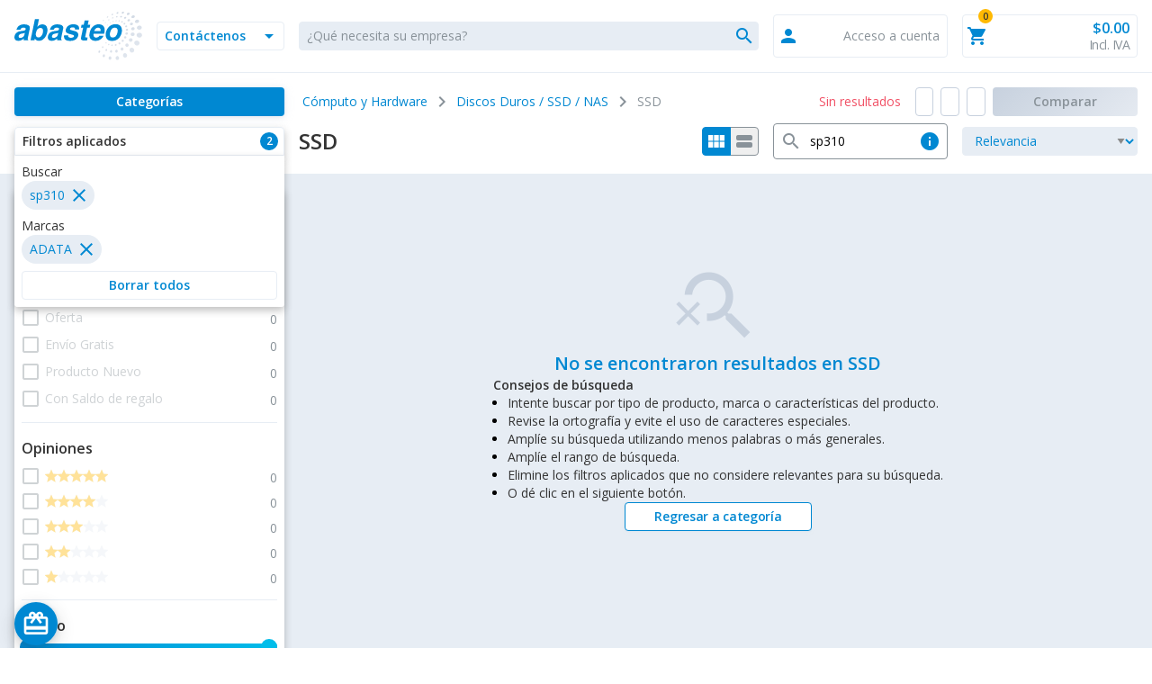

--- FILE ---
content_type: text/html; charset=UTF-8
request_url: https://www.abasteo.mx/Adata-Premier-Pro-SP310/
body_size: 4996
content:
<!DOCTYPE html>
<html lang="es">
<head>
<meta http-equiv="Content-Type" content="text/html; charset=UTF-8">
<title>Adata Premier Pro SP310 | Abasteo.mx</title>
<meta http-equiv="X-UA-Compatible" content="IE=Edge">
<meta name="viewport" content="width=device-width, initial-scale=.05">
<meta name="description" content="Venta de Adata Premier Pro SP310 a precios accesibles en Abasteo.mx. &#10003;Servicio personalizado &#10003;55,000 productos &#10003;10 años en el mercado &#10003;30,000+ clientes empresariales">
<link rel="canonical" href="https://www.abasteo.mx/Adata-Premier-Pro-SP310/">
<script type="application/json" id="cp-env-data">
            {"cl":"alist","shopUrl":"https:\/\/www.abasteo.mx","enableBanners":1769580000,"bannersFindUrl":"https:\/\/us-central1-cyberpuerta-144818.cloudfunctions.net\/cp-banner-find","bannersExpires":1769617257,"bannerPlaces":["list-main","left-top","side-left","side-right","page-top"],"bannerContext":[],"bannerAudiences":[],"baseShopId":"4fb0521bdfe67","shopPrefix":"ab","env":"prod","restrictionGroup":"1","restrictionGroupName":"Cyberpuerta","sessionToken":"","sessionId":null,"apiVersion":"v0.1","etaCalculatorUri":"https:\/\/cp-eta-calculator-e346qjngfq-uc.a.run.app","etaCalculatorExpires":1769561457,"additional":null,"noSpa":false,"showVat":true,"rai":false,"recommendationByCart":false,"fid":{"enabled":true,"gsi_clientId":"594924416674-nlqe9j99lab7qr50sefciag0dkugusp8.apps.googleusercontent.com","gsi_clientId_android":"1044917490556-9kvrnb85iao90rr8ejf6l4ksd5idut33.apps.googleusercontent.com","gsi_clientId_ios":"1044917490556-nqt66sdvhcel94loopng83jvjle8g4va.apps.googleusercontent.com","apple_clientId":"mx.cyberpuerta","autoLink":false,"autoRegister":false,"canAddPasswordAgain":true,"requirePasswordToLink":true},"cpAdditionalTaxInfo":true,"catalogExpires":"20260114132811"}
        </script>
<script type="application/json" id="cp-layout-view-data">
            {"initialCategories":[],"moreCategoriesUrl":"https://cdn.cyberpuerta.mx/catalog/files/category-tree/6977a0cbd1dae7.85234379-AB.json","menuUrl":"https://cdn.cyberpuerta.mx/catalog/files/category-tree/6977a0cbd1dae7.85234379-AB.json","basket":{"empty":true,"articles":[],"linkNextStep":null,"numberOfItems":null,"savedItems":[],"numberOfSavedArticles":null,"linkToOffers":null,"saldoData":null,"messagesValidation":null,"errors":null,"forceOpen":null,"isShadowBasket":null,"summary":null},"beforeCategories":[{"title":"Inicio","icon":"cp-menu-icon8","href":"https://www.abasteo.mx/","template":""},{"title":"Mi cuenta","icon":"cp-menu-icon5","href":"","template":"cp-ko-user-menu"}],"afterCategories":[{"title":"Otras\u003Cbr\u003Ecategor\u00edas","icon":"cp-menu-icon7","href":"","template":"cp-ko-category-menu2"},{"title":"M\u00e1s\u003Cbr\u003Einformaci\u00f3n","icon":"cp-menu-icon3","href":"","template":"cp-ko-moreinfo-menu"}],"simpleHeader":false,"accountUrls":[{"url":"https://www.abasteo.mx/mi-cuenta/","lang":"Mi cuenta"},{"url":"https://www.abasteo.mx/mis-pedidos/","lang":"Mis pedidos"},{"url":"https://www.abasteo.mx/mis-cotizaciones/","lang":"Mis cotizaciones"},{"url":"/envio-y-facturacion","lang":"Datos de env\u00edo, pago y facturaci\u00f3n"},{"url":"/mis-pcs-configurados/","lang":"Mis PC's configuradas"},{"url":"https://www.abasteo.mx/mis-opiniones/","lang":"Mis opiniones"},{"url":"https://www.abasteo.mx/mis-reembolsos/","lang":"Mis reembolsos"},{"url":"https://www.abasteo.mx/configuracion-de-cuenta/","lang":"Configuraci\u00f3n de cuenta"},{"url":"https://www.abasteo.mx/Centro-de-Informacion/","lang":"Centro de informaci\u00f3n"}],"myAccountMenuUrls":[{"url":"/mi-cuenta/","lang":"Mi cuenta","isSpaLink":true},{"url":"/mis-pedidos/","lang":"Mis pedidos","cl":"account_order"},{"url":"/pedidos-abasteo-cloud/","lang":"Pedidos en Abasteo Cloud","isSpaLink":true},{"url":"https://www.abasteo.mx/mis-cotizaciones/","lang":"Mis cotizaciones","cl":"cpoffertool_account_offers"},{"url":"/envio-y-facturacion","lang":"Datos de env\u00edo, pago y facturaci\u00f3n","isSpaLink":true},{"url":"/mis-pcs-configurados","lang":"Mis PC's configuradas","isSpaLink":true},{"url":"https://www.abasteo.mx/mis-opiniones/","lang":"Mis opiniones","cl":"cpaccount_reviews"},{"url":"https://www.abasteo.mx/mis-reembolsos/","lang":"Mis reembolsos","cl":"cpaccount_refunds"},{"url":"https://www.abasteo.mx/Centro-de-Informacion/","lang":"Centro de informaci\u00f3n","cl":"centrodeinformacion"},{"url":"/configuracion-de-cuenta/","lang":"Configuraci\u00f3n de cuenta","isSpaLink":true,"subUrls":[{"url":"/configuracion-de-cuenta/usuario","lang":"Datos de mi cuenta","isSpaLink":true},{"url":"/configuracion-de-cuenta/seguridad","lang":"Seguridad","isSpaLink":true},{"url":"/configuracion-de-cuenta/email","lang":"Preferencias de correo","isSpaLink":true}]}],"mgmtMenuUrls":[{"url":"/administrador/","lang":"Panel de administrador","isSpaLink":true},{"url":"/administrar-usuarios/","lang":"Administrar usuarios","isSpaLink":true},{"url":"/administrar-roles/","lang":"Administrar roles","isSpaLink":true},{"url":"/administrar/restringir-catalogo/","lang":"Restringir cat\u00e1logo de productos","isSpaLink":true}],"loginOptions":{"activeClass":"alist","navParams":"\u003Cinput type=\"hidden\" name=\"cnid\" value=\"195852640ecad5e26a654b035e12895c\" /\u003E\n\u003Cinput type=\"hidden\" name=\"actcontrol\" value=\"alist\" /\u003E\n","action":"https://www.abasteo.mx/index.php?","errors":[],"sizeOptions":[{"value":"Usuario personal","text":"Usuario personal"},{"value":"Empresario individual","text":"Empresario individual"},{"value":"Hasta 10 empleados","text":"Hasta 10 empleados"},{"value":"Desde 11 hasta 30 empleados","text":"Desde 11 hasta 30 empleados"},{"value":"Desde 31 hasta 50 empleados","text":"Desde 31 hasta 50 empleados"},{"value":"Desde 51 hasta 100 empleados","text":"Desde 51 hasta 100 empleados"},{"value":"Desde 101 hasta 250 empleados","text":"Desde 101 hasta 250 empleados"},{"value":"Desde 250 empleados","text":"Desde 250 empleados"}],"industryOptions":[{"value":"Industria","text":"Industria"},{"value":"Comercio","text":"Comercio"},{"value":"Servicios","text":"Servicios"},{"value":"Educaci\u00f3n","text":"Educaci\u00f3n"},{"value":"Gobierno","text":"Gobierno"}],"loginLink":"https://www.abasteo.mx/web/account/login","logoutLink":"https://www.abasteo.mx/web/account/logout","createAccountLink":"https://www.abasteo.mx/crear-cuenta/","forgotPasswordLink":"https://www.abasteo.mx/recuperar-contrasena/","registerData":{"newsSuscribed":false,"email":null}},"showProgressBar":false,"basketUrl":"https://www.abasteo.mx/index.php?cl=basket","homeLink":"https://www.abasteo.mx/","actionLink":"https://www.abasteo.mx/","searchParam":"","gtmVariables":[{"shop_cl":"alist"},{"ab1047_pixel":0},{"sess_tk":"F749A372"},{"internal_user":0},{"new_customer":false},{"fresh":{"tags":["ssd"]}}],"isBetaUser":false,"rfcPattern":"^([A-Z\u00d1&]{3,4}([0-9]{2})(0[1-9]|1[0-2])(0[1-9]|1[0-9]|2[0-9]|3[0-1]))([A-Z0-9]{2}[A0-9])$","rfcGenericNationalPattern":"XAXX010101000","rfcGenericForeignPattern":"XEXX010101000","bestOffersUrl":"https://www.abasteo.mx/Las-Mejores-Ofertas/","hasCredit":false,"leakedSessionShowModal":false}
        </script>
<script type="application/json" id="cp-view-data">
        {"id":"195852640ecad5e26a654b035e12895c","type":"cat","cpsp":{"man":["f976fb2ecf4847ecb507697a8d02ed3d"],"search":"sp310"},"page":0,"pageSize":40,"links":{"compare":"https:\/\/www.abasteo.mx\/comparacion-de-productos\/"}}
    </script>
<!-- legacy -->
<script type="application/json" id="cp-form-data">
        {"selfLink":"https:\/\/www.abasteo.mx\/index.php","anid":"","loadId":""}
    </script>
<!-- cdn fonts (we use them locally in storybook) -->
<link rel="preconnect" href="https://fonts.googleapis.com">
<link rel="preload" as="style" href="https://fonts.googleapis.com/icon?family=Material+Icons|Material+Icons+Round&display=block">
<link rel="stylesheet" href="https://fonts.googleapis.com/icon?family=Material+Icons|Material+Icons+Round&display=block">
<link rel="preload" as="style" href="https://fonts.googleapis.com/css?family=Open+Sans:400,600&display=swap">
<link rel="stylesheet" href="https://fonts.googleapis.com/css?family=Open+Sans:400,600&display=swap">
<!-- for some reason we use swiper in this way, we should not -->
<script src="https://cdnjs.cloudflare.com/ajax/libs/Swiper/6.8.0/swiper-bundle.min.js"></script>
<link rel="stylesheet" href="https://cdnjs.cloudflare.com/ajax/libs/Swiper/6.8.0/swiper-bundle.min.css">
<!-- jquery will soon be removed from our site -->
<script src="https://cdnjs.cloudflare.com/ajax/libs/jquery/3.5.1/jquery.min.js"></script>
<script src="https://cdnjs.cloudflare.com/ajax/libs/jquery.hoverintent/1.10.1/jquery.hoverIntent.min.js"></script>
<!-- google sign in button -->
<script src="https://accounts.google.com/gsi/client" async defer></script>
<!-- deprecated libraries -->
<script src="https://cdnjs.cloudflare.com/ajax/libs/foundation/6.5.3/js/foundation.min.js"></script>
<script src="https://cdnjs.cloudflare.com/ajax/libs/knockout/3.5.0/knockout-min.js"></script>
<script src="https://cdnjs.cloudflare.com/ajax/libs/moment.js/2.27.0/moment.min.js"></script>
<script src="https://cdnjs.cloudflare.com/ajax/libs/moment.js/2.27.0/locale/es.min.js"></script>
<script src="https://cdnjs.cloudflare.com/ajax/libs/moment-timezone/0.5.26/moment-timezone-with-data-10-year-range.min.js"></script>
<link data-cp-orig="main.css" rel="stylesheet" href="/out/dist/main.7e600aa15061c8a19001.g.css">
<script data-cp-orig="main.js" src="/out/dist/main.947cc3e946dfd828d598.js"></script>
<script>/*this helps phpstorm or any other editor to recognize the below code as javascript.*/
// Google Tag Manager

    window.dataLayer = window.dataLayer || [];
    const loginCookie = '';

            dataLayer.push(
        {"shop_cl":"alist"}
    );
        dataLayer.push(
        {"ab1047_pixel":0}
    );
        dataLayer.push(
        {"sess_tk":"F749A372"}
    );
        dataLayer.push(
        {"internal_user":0}
    );
        dataLayer.push(
        {"new_customer":false}
    );
        dataLayer.push(
        {"fresh":{"tags":["ssd"]}}
    );
    

                    dataLayer.push({
            'Referer': '(direct)'
        });
        dataLayer.push({
            'firstaccess': 'y'
        });
            
    // If is a search page or is a category/manufacturer page but comes from a search
            dataLayer.push({
            'event': 'pageview',
            'pageview': '/alist Cómputo y Hardware/Discos Duros / SSD / NAS/SSD'
        });
    
        
    dataLayer.push({
        'ecomm_prodid': '',
        'ecomm_totalvalue': 0,
        'nl': 'n'
    });


// todo: migrate to cpx
</script>
<!-- Google Tag Manager -->
<noscript><iframe src="//www.googletagmanager.com/ns.html?id=GTM-P52LQL" height="0" width="0" style="display:none;visibility:hidden"></iframe></noscript>
<script>
    (function(w,d,s,l,i){w[l]=w[l]||[];w[l].push({'gtm.start':
            new Date().getTime(),'event':'gtm.js'});var f=d.getElementsByTagName(s)[0],
            j=d.createElement(s),dl=l!='dataLayer'?'&l='+l:'';j.async=true;j.src=
            '//www.googletagmanager.com/gtm.js?id='+i+dl;f.parentNode.insertBefore(j,f);
    })(window,document,'script','dataLayer','GTM-P52LQL');



    
    

        

            //Google Recommendations AI category-page-view
        const categoryPageView = {
            'cloud_retail': {
                'eventType': 'category-page-view',
                //Removes starting and ending '/' and replaces inner '/' with ' > '
                'pageCategories': [window.location.pathname.replace(/^\/|\/$/g, '').replace(/\//g, ' > ')],
            }
        };
        if (loginCookie) categoryPageView.cloud_retail.userInfo = { userId: loginCookie };
        dataLayer.push(categoryPageView);
    

// End Google Tag Manager
</script>                    
<div class="nosto_category" style="display:none">Cómputo y Hardware/Discos Duros - SSD - NAS/SSD</div>
<script>/*this helps phpstorm or any other editor to recognize the below code as javascript.*/
    window.dataLayer = window.dataLayer || [];
    // Criteo 2016 Begin (AB-223 angie)
    window.dataLayer.push({
        'criteo_data': [{"event":"setAccount","account":15562},{"event":"setSiteType","type":"d"},{"event":"setHashedEmail","email":""},{"event":"viewList"}]
    });
</script>    </head>
  <!-- OXID eShop Community Edition, Version 4, Shopping Cart System (c) OXID eSales AG 2003 - 2026 - http://www.oxid-esales.com -->
<body>
<div data-cp-vue-bind="c-page"
></div>
<div data-cp-vue-bind="password-reset-modal"></div>
<div hidden id="cpx_footer_1_5_workaround">
<div class=""><!--cms:footer_1_5_cpx--><div style="width:100%; height: 168px; text-align:center; border:1px solid #FFF; border-radius: 4px; -webkit-border-radius: 4px; -moz-border-radius: 4px; ">
<table width="100%" border="0" cellpadding="4" cellspacing="0" style="margin: auto;" title="Click to Verify - This site chose Symantec SSL for secure e-commerce and confidential communications."><tr>
<td>
<a href="https://sellosdeconfianza.org.mx/MuestraCertificado.php?NUMERO_SERIE=MD_v233" onclick="newWindow=window.open('https://sellosdeconfianza.org.mx/MuestraCertificado.php?NUMERO_SERIE=MD_v233', 'Certificado', 'width=520,height=690,left=150,top=70,toolbar=0,menuBar=0,scrollBars=0 resizable=0' ); newWindow.focus(); return false;" target="_blank">
<img alt="Sello de confianza" src="https://www.cyberpuerta.mx/out/pictures/cms/trust/adi2020.png" style="margin-top:44px; width: 160px; " /></a>
</td>
</tr>
</table>
</div>
<div style="width:100%; height: 168px; text-align:center; border:1px solid #FFF; border-radius: 4px; -webkit-border-radius: 4px; -moz-border-radius: 4px; ">
<table width="100%" border="0" cellpadding="4" cellspacing="0" style="margin: auto; margin-top: 30px;" title="Click to Verify - This site chose Symantec SSL for secure e-commerce and confidential communications."><tr>
<td width="50%" align="center" valign="top">
<!-- DigiCert Seal HTML -->
<!-- Place HTML on your site where the seal should appear -->
<div id="DigiCertClickID_5BDQm-O2"></div>
<!-- DigiCert Seal Code -->
<!-- Place with DigiCert Seal HTML or with other scripts -->
<script type="text/javascript">
var __dcid = __dcid || [];__dcid.push(["DigiCertClickID_5BDQm-O2", "15", "m", "black", "5BDQm-O2"]);(function(){var cid=document.createElement("script");cid.async=true;cid.src="//seal.digicert.com/seals/cascade/seal.min.js";var s = document.getElementsByTagName("script");var ls = s[(s.length - 1)];ls.parentNode.insertBefore(cid, ls.nextSibling);}());
</script>
</td>
</tr>
</table>
</div></div>
</div>
<script>(function(){function c(){var b=a.contentDocument||a.contentWindow.document;if(b){var d=b.createElement('script');d.innerHTML="window.__CF$cv$params={r:'9c55d8990a464c41',t:'MTc2OTY1OTQ3Mg=='};var a=document.createElement('script');a.src='/cdn-cgi/challenge-platform/scripts/jsd/main.js';document.getElementsByTagName('head')[0].appendChild(a);";b.getElementsByTagName('head')[0].appendChild(d)}}if(document.body){var a=document.createElement('iframe');a.height=1;a.width=1;a.style.position='absolute';a.style.top=0;a.style.left=0;a.style.border='none';a.style.visibility='hidden';document.body.appendChild(a);if('loading'!==document.readyState)c();else if(window.addEventListener)document.addEventListener('DOMContentLoaded',c);else{var e=document.onreadystatechange||function(){};document.onreadystatechange=function(b){e(b);'loading'!==document.readyState&&(document.onreadystatechange=e,c())}}}})();</script></body>
</html>

--- FILE ---
content_type: text/html; charset=utf-8
request_url: https://us-central1-cyberpuerta-144818.cloudfunctions.net/cp-banner-find?cl=alist&context%5B0%5D%5Bname%5D=path&context%5B0%5D%5Bvalue%5D%5B%5D=08267a3e1268133fbfb699cee1a459d9&context%5B0%5D%5Bvalue%5D%5B%5D=7ab05098a3ec236abe3abeb173974052&context%5B0%5D%5Bvalue%5D%5B%5D=195852640ecad5e26a654b035e12895c&context%5B1%5D%5Bname%5D=cklist&context%5B2%5D%5Bname%5D=search&context%5B2%5D%5Bvalue%5D=&context%5B3%5D%5Bname%5D=id&context%5B3%5D%5Bvalue%5D=195852640ecad5e26a654b035e12895c&context%5B4%5D%5Bname%5D=cat&context%5B5%5D%5Bname%5D=man&places%5B%5D=list-main&places%5B%5D=left-top&places%5B%5D=side-left&places%5B%5D=side-right&places%5B%5D=page-top&shop=4fb0521bdfe67&expires=1769617257&now=1769580000
body_size: 259
content:
[{"place":"list-main","placeType":"slider","banners":[{"name":"Seagate cb Descuentos Ene26 AB","targetUrl":"/Seagate-Lacie-Promociones/","pictureUrl":"https://www.cyberpuerta.mx/out/pictures/banner-manager/seagate-cb-Promo-ene26-AB.jpg?1769204065","tier":3,"order":0,"css":{},"audiences":[]}],"data":{"swiperOptions":{"navigation":true},"swiperMobileOptions":{},"css":{"height":"250px","object-fit":"contain"}}},{"place":"left-top","placeType":"static","banners":[],"data":{}},{"place":"side-left","placeType":"static","banners":[{"name":"PCB laterales","targetUrl":"/configurador-empresarial-de-pc/","pictureUrl":"https://www.cyberpuerta.mx/out/pictures/banner-manager/lbi-PCB-ab-nov25-a.jpg?1764613414","tier":3,"order":0,"css":{},"audiences":[]}],"data":{}},{"place":"side-right","placeType":"static","banners":[{"name":"PCB laterales","targetUrl":"/configurador-empresarial-de-pc/","pictureUrl":"https://www.cyberpuerta.mx/out/pictures/banner-manager/lbi-PCB-ab-nov25-a.jpg?1764613414","tier":3,"order":0,"css":{},"audiences":[]}],"data":{}},{"place":"page-top","placeType":"static","banners":[],"data":{"css":{"object-fit":"contain","height":"50px","margin":"0 auto","width":"100%","background-color":"white"}}}]

--- FILE ---
content_type: text/css
request_url: https://www.abasteo.mx/out/dist/main.7e600aa15061c8a19001.g.css
body_size: 42703
content:
/*! normalize.css v8.0.1 | MIT License | github.com/necolas/normalize.css */html{line-height:1.15;-webkit-text-size-adjust:100%}body{margin:0}main{display:block}h1{font-size:2em;margin:.67em 0}hr{box-sizing:content-box;height:0;overflow:visible}pre{font-family:monospace,monospace;font-size:1em}a{background-color:rgba(0,0,0,0)}abbr[title]{border-bottom:none;text-decoration:underline;text-decoration:underline dotted}b,strong{font-weight:bolder}code,kbd,samp{font-family:monospace,monospace;font-size:1em}small{font-size:80%}sub,sup{font-size:75%;line-height:0;position:relative;vertical-align:baseline}sub{bottom:-0.25em}sup{top:-0.5em}img{border-style:none}button,input,optgroup,select,textarea{font-family:inherit;font-size:100%;line-height:1.15;margin:0}button,input{overflow:visible}button,select{text-transform:none}button,[type=button],[type=reset],[type=submit]{-webkit-appearance:button}button::-moz-focus-inner,[type=button]::-moz-focus-inner,[type=reset]::-moz-focus-inner,[type=submit]::-moz-focus-inner{border-style:none;padding:0}button:-moz-focusring,[type=button]:-moz-focusring,[type=reset]:-moz-focusring,[type=submit]:-moz-focusring{outline:1px dotted ButtonText}fieldset{padding:.35em .75em .625em}legend{box-sizing:border-box;color:inherit;display:table;max-width:100%;padding:0;white-space:normal}progress{vertical-align:baseline}textarea{overflow:auto}[type=checkbox],[type=radio]{box-sizing:border-box;padding:0}[type=number]::-webkit-inner-spin-button,[type=number]::-webkit-outer-spin-button{height:auto}[type=search]{-webkit-appearance:textfield;outline-offset:-2px}[type=search]::-webkit-search-decoration{-webkit-appearance:none}::-webkit-file-upload-button{-webkit-appearance:button;font:inherit}details{display:block}summary{display:list-item}template{display:none}[hidden]{display:none}
@media print,screen and (min-width: 40em){.reveal.large,.reveal.small,.reveal.tiny,.reveal{right:auto;left:auto;margin:0 auto}}.foundation-mq{font-family:"small=0em&medium=40em&large=64em&xlarge=80em&xxlarge=85.375em"}.is-hidden{display:none !important}[type=text],[type=password],[type=date],[type=datetime],[type=datetime-local],[type=month],[type=week],[type=email],[type=number],[type=search],[type=tel],[type=time],[type=url],[type=color],textarea{appearance:none;display:block;box-sizing:border-box;width:100%;height:2.2857142857rem;margin:0 0 0;padding:.5714285714rem .5714285714rem .6428571429rem;border:1px solid #e7edf4;border-radius:4px;background-color:#e7edf4;box-shadow:none;font-family:inherit;font-size:1rem;font-weight:normal;line-height:1.1428571429;color:#333;transition:box-shadow .5s,border-color .25s ease-in-out}[type=text]:focus,[type=password]:focus,[type=date]:focus,[type=datetime]:focus,[type=datetime-local]:focus,[type=month]:focus,[type=week]:focus,[type=email]:focus,[type=number]:focus,[type=search]:focus,[type=tel]:focus,[type=time]:focus,[type=url]:focus,[type=color]:focus,textarea:focus{outline:none;border:2px solid #0088d2;background-color:#fefefe;box-shadow:0 0 0 2px rgba(0,136,210,.1);transition:box-shadow .5s,border-color .25s ease-in-out}textarea{max-width:100%}textarea[rows]{height:auto}input:disabled,input[readonly],textarea:disabled,textarea[readonly]{background-color:#c7d1de;cursor:not-allowed}[type=submit],[type=button]{appearance:none;border-radius:4px}input[type=search]{box-sizing:border-box}::placeholder{color:#899299}[type=file],[type=checkbox],[type=radio]{margin:0 0 0}[type=checkbox]+label,[type=radio]+label{display:inline-block;vertical-align:baseline;margin-left:0;margin-right:0;margin-bottom:0}[type=checkbox]+label[for],[type=radio]+label[for]{cursor:pointer}label>[type=checkbox],label>[type=radio]{margin-right:0}[type=file]{width:100%}label{display:block;margin:0;font-size:1rem;font-weight:normal;line-height:1.1428571429;color:#333}label.middle{margin:0 0 0;line-height:1.1428571429;padding:.0714285714rem 0}.help-text{margin-top:0;font-size:.9285714286rem;font-style:italic;color:#333}.input-group{display:flex;width:100%;margin-bottom:0;align-items:stretch}.input-group>:first-child,.input-group>:first-child.input-group-button>*{border-radius:4px 0 0 4px}.input-group>:last-child,.input-group>:last-child.input-group-button>*{border-radius:0 4px 4px 0}.input-group-button a,.input-group-button input,.input-group-button button,.input-group-button label,.input-group-button,.input-group-field,.input-group-label{margin:0;white-space:nowrap}.input-group-label{padding:0 1rem;border:1px solid #cacaca;background:#e6e6e6;color:#333;text-align:center;white-space:nowrap;display:flex;flex:0 0 auto;align-items:center}.input-group-label:first-child{border-right:0}.input-group-label:last-child{border-left:0}.input-group-field{border-radius:0;flex:1 1 0px;min-width:0}.input-group-button{padding-top:0;padding-bottom:0;text-align:center;display:flex;flex:0 0 auto}.input-group-button a,.input-group-button input,.input-group-button button,.input-group-button label{align-self:stretch;height:auto;padding-top:0;padding-bottom:0;font-size:1rem}fieldset{margin:0;padding:0;border:0}legend{max-width:100%;margin-bottom:0}.fieldset{margin:1.2857142857rem 0;padding:1.4285714286rem;border:1px solid #cacaca}.fieldset legend{margin:0;margin-left:-.2142857143rem;padding:0 .2142857143rem}select{height:2.2857142857rem;margin:0 0 0;padding:.5714285714rem .5714285714rem .6428571429rem;appearance:none;border:1px solid #e7edf4;border-radius:4px;background-color:#e7edf4;font-family:inherit;font-size:1rem;font-weight:normal;line-height:1.1428571429;color:#333;transition:box-shadow .5s,border-color .25s ease-in-out;background-origin:content-box;background-position:right 0 center;background-repeat:no-repeat;background-size:9px 6px;padding-right:0;background-image:url("data:image/svg+xml;utf8,<svg xmlns=\"http://www.w3.org/2000/svg\" version=\"1.1\" width=\"32\" height=\"24\" viewBox=\"0 0 32 24\"><polygon points=\"0,0 32,0 16,24\" style=\"fill: rgb%28138, 138, 138%29\"></polygon></svg>")}@media screen and (min-width: 0\0 ){select{background-image:url([data-uri])}}select:focus{outline:none;border:2px solid #0088d2;background-color:#fefefe;box-shadow:0 0 0 2px rgba(0,136,210,.1);transition:box-shadow .5s,border-color .25s ease-in-out}select:disabled{background-color:#c7d1de;cursor:not-allowed}select::-ms-expand{display:none}select[multiple]{height:auto;background-image:none}select:not([multiple]){padding-top:0;padding-bottom:0}.is-invalid-input:not(:focus){border-color:#f15166;background-color:rgb(252.7,236.7,238.8)}.is-invalid-input:not(:focus)::placeholder{color:#f15166}.is-invalid-label{color:#f15166}.form-error{display:none;margin-top:0;margin-bottom:0;font-size:.8571428571rem;font-weight:bold;color:#f15166}.form-error.is-visible{display:block}.grid-container{max-width:85.7142857143rem;margin-left:auto;margin-right:auto;padding-right:0.5714285714rem;padding-left:0.5714285714rem}@media print,screen and (min-width: 40em){.grid-container{padding-right:0.5714285714rem;padding-left:0.5714285714rem}}.grid-container.fluid{max-width:100%;margin-left:auto;margin-right:auto;padding-right:0.5714285714rem;padding-left:0.5714285714rem}@media print,screen and (min-width: 40em){.grid-container.fluid{padding-right:0.5714285714rem;padding-left:0.5714285714rem}}.grid-container.full{max-width:100%;margin-left:auto;margin-right:auto;padding-right:0;padding-left:0}.grid-x{display:flex;flex-flow:row wrap}.cell{flex:0 0 auto;min-height:0;min-width:0;width:100%}.cell.auto{flex:1 1 0}.cell.shrink{flex:0 0 auto}.grid-x>.auto{width:auto}.grid-x>.shrink{width:auto}.grid-x>.small-shrink,.grid-x>.small-full,.grid-x>.small-1,.grid-x>.small-2,.grid-x>.small-3,.grid-x>.small-4,.grid-x>.small-5,.grid-x>.small-6,.grid-x>.small-7,.grid-x>.small-8,.grid-x>.small-9,.grid-x>.small-10,.grid-x>.small-11,.grid-x>.small-12,.grid-x>.small-13,.grid-x>.small-14,.grid-x>.small-15,.grid-x>.small-16,.grid-x>.small-17,.grid-x>.small-18,.grid-x>.small-19,.grid-x>.small-20,.grid-x>.small-21,.grid-x>.small-22,.grid-x>.small-23,.grid-x>.small-24{flex-basis:auto}@media print,screen and (min-width: 40em){.grid-x>.medium-shrink,.grid-x>.medium-full,.grid-x>.medium-1,.grid-x>.medium-2,.grid-x>.medium-3,.grid-x>.medium-4,.grid-x>.medium-5,.grid-x>.medium-6,.grid-x>.medium-7,.grid-x>.medium-8,.grid-x>.medium-9,.grid-x>.medium-10,.grid-x>.medium-11,.grid-x>.medium-12,.grid-x>.medium-13,.grid-x>.medium-14,.grid-x>.medium-15,.grid-x>.medium-16,.grid-x>.medium-17,.grid-x>.medium-18,.grid-x>.medium-19,.grid-x>.medium-20,.grid-x>.medium-21,.grid-x>.medium-22,.grid-x>.medium-23,.grid-x>.medium-24{flex-basis:auto}}@media print,screen and (min-width: 64em){.grid-x>.large-shrink,.grid-x>.large-full,.grid-x>.large-1,.grid-x>.large-2,.grid-x>.large-3,.grid-x>.large-4,.grid-x>.large-5,.grid-x>.large-6,.grid-x>.large-7,.grid-x>.large-8,.grid-x>.large-9,.grid-x>.large-10,.grid-x>.large-11,.grid-x>.large-12,.grid-x>.large-13,.grid-x>.large-14,.grid-x>.large-15,.grid-x>.large-16,.grid-x>.large-17,.grid-x>.large-18,.grid-x>.large-19,.grid-x>.large-20,.grid-x>.large-21,.grid-x>.large-22,.grid-x>.large-23,.grid-x>.large-24{flex-basis:auto}}@media print,screen and (min-width: 80em){.grid-x>.xlarge-shrink,.grid-x>.xlarge-full,.grid-x>.xlarge-1,.grid-x>.xlarge-2,.grid-x>.xlarge-3,.grid-x>.xlarge-4,.grid-x>.xlarge-5,.grid-x>.xlarge-6,.grid-x>.xlarge-7,.grid-x>.xlarge-8,.grid-x>.xlarge-9,.grid-x>.xlarge-10,.grid-x>.xlarge-11,.grid-x>.xlarge-12,.grid-x>.xlarge-13,.grid-x>.xlarge-14,.grid-x>.xlarge-15,.grid-x>.xlarge-16,.grid-x>.xlarge-17,.grid-x>.xlarge-18,.grid-x>.xlarge-19,.grid-x>.xlarge-20,.grid-x>.xlarge-21,.grid-x>.xlarge-22,.grid-x>.xlarge-23,.grid-x>.xlarge-24{flex-basis:auto}}@media print,screen and (min-width: 85.375em){.grid-x>.xxlarge-shrink,.grid-x>.xxlarge-full,.grid-x>.xxlarge-1,.grid-x>.xxlarge-2,.grid-x>.xxlarge-3,.grid-x>.xxlarge-4,.grid-x>.xxlarge-5,.grid-x>.xxlarge-6,.grid-x>.xxlarge-7,.grid-x>.xxlarge-8,.grid-x>.xxlarge-9,.grid-x>.xxlarge-10,.grid-x>.xxlarge-11,.grid-x>.xxlarge-12,.grid-x>.xxlarge-13,.grid-x>.xxlarge-14,.grid-x>.xxlarge-15,.grid-x>.xxlarge-16,.grid-x>.xxlarge-17,.grid-x>.xxlarge-18,.grid-x>.xxlarge-19,.grid-x>.xxlarge-20,.grid-x>.xxlarge-21,.grid-x>.xxlarge-22,.grid-x>.xxlarge-23,.grid-x>.xxlarge-24{flex-basis:auto}}.grid-x>.small-24,.grid-x>.small-23,.grid-x>.small-22,.grid-x>.small-21,.grid-x>.small-20,.grid-x>.small-19,.grid-x>.small-18,.grid-x>.small-17,.grid-x>.small-16,.grid-x>.small-15,.grid-x>.small-14,.grid-x>.small-13,.grid-x>.small-12,.grid-x>.small-11,.grid-x>.small-10,.grid-x>.small-9,.grid-x>.small-8,.grid-x>.small-7,.grid-x>.small-6,.grid-x>.small-5,.grid-x>.small-4,.grid-x>.small-3,.grid-x>.small-2,.grid-x>.small-1{flex:0 0 auto}.grid-x>.small-1{width:4.1666666667%}.grid-x>.small-2{width:8.3333333333%}.grid-x>.small-3{width:12.5%}.grid-x>.small-4{width:16.6666666667%}.grid-x>.small-5{width:20.8333333333%}.grid-x>.small-6{width:25%}.grid-x>.small-7{width:29.1666666667%}.grid-x>.small-8{width:33.3333333333%}.grid-x>.small-9{width:37.5%}.grid-x>.small-10{width:41.6666666667%}.grid-x>.small-11{width:45.8333333333%}.grid-x>.small-12{width:50%}.grid-x>.small-13{width:54.1666666667%}.grid-x>.small-14{width:58.3333333333%}.grid-x>.small-15{width:62.5%}.grid-x>.small-16{width:66.6666666667%}.grid-x>.small-17{width:70.8333333333%}.grid-x>.small-18{width:75%}.grid-x>.small-19{width:79.1666666667%}.grid-x>.small-20{width:83.3333333333%}.grid-x>.small-21{width:87.5%}.grid-x>.small-22{width:91.6666666667%}.grid-x>.small-23{width:95.8333333333%}.grid-x>.small-24{width:100%}@media print,screen and (min-width: 40em){.grid-x>.medium-auto{flex:1 1 0;width:auto}.grid-x>.medium-24,.grid-x>.medium-23,.grid-x>.medium-22,.grid-x>.medium-21,.grid-x>.medium-20,.grid-x>.medium-19,.grid-x>.medium-18,.grid-x>.medium-17,.grid-x>.medium-16,.grid-x>.medium-15,.grid-x>.medium-14,.grid-x>.medium-13,.grid-x>.medium-12,.grid-x>.medium-11,.grid-x>.medium-10,.grid-x>.medium-9,.grid-x>.medium-8,.grid-x>.medium-7,.grid-x>.medium-6,.grid-x>.medium-5,.grid-x>.medium-4,.grid-x>.medium-3,.grid-x>.medium-2,.grid-x>.medium-1,.grid-x>.medium-shrink{flex:0 0 auto}.grid-x>.medium-shrink{width:auto}.grid-x>.medium-1{width:4.1666666667%}.grid-x>.medium-2{width:8.3333333333%}.grid-x>.medium-3{width:12.5%}.grid-x>.medium-4{width:16.6666666667%}.grid-x>.medium-5{width:20.8333333333%}.grid-x>.medium-6{width:25%}.grid-x>.medium-7{width:29.1666666667%}.grid-x>.medium-8{width:33.3333333333%}.grid-x>.medium-9{width:37.5%}.grid-x>.medium-10{width:41.6666666667%}.grid-x>.medium-11{width:45.8333333333%}.grid-x>.medium-12{width:50%}.grid-x>.medium-13{width:54.1666666667%}.grid-x>.medium-14{width:58.3333333333%}.grid-x>.medium-15{width:62.5%}.grid-x>.medium-16{width:66.6666666667%}.grid-x>.medium-17{width:70.8333333333%}.grid-x>.medium-18{width:75%}.grid-x>.medium-19{width:79.1666666667%}.grid-x>.medium-20{width:83.3333333333%}.grid-x>.medium-21{width:87.5%}.grid-x>.medium-22{width:91.6666666667%}.grid-x>.medium-23{width:95.8333333333%}.grid-x>.medium-24{width:100%}}@media print,screen and (min-width: 64em){.grid-x>.large-auto{flex:1 1 0;width:auto}.grid-x>.large-24,.grid-x>.large-23,.grid-x>.large-22,.grid-x>.large-21,.grid-x>.large-20,.grid-x>.large-19,.grid-x>.large-18,.grid-x>.large-17,.grid-x>.large-16,.grid-x>.large-15,.grid-x>.large-14,.grid-x>.large-13,.grid-x>.large-12,.grid-x>.large-11,.grid-x>.large-10,.grid-x>.large-9,.grid-x>.large-8,.grid-x>.large-7,.grid-x>.large-6,.grid-x>.large-5,.grid-x>.large-4,.grid-x>.large-3,.grid-x>.large-2,.grid-x>.large-1,.grid-x>.large-shrink{flex:0 0 auto}.grid-x>.large-shrink{width:auto}.grid-x>.large-1{width:4.1666666667%}.grid-x>.large-2{width:8.3333333333%}.grid-x>.large-3{width:12.5%}.grid-x>.large-4{width:16.6666666667%}.grid-x>.large-5{width:20.8333333333%}.grid-x>.large-6{width:25%}.grid-x>.large-7{width:29.1666666667%}.grid-x>.large-8{width:33.3333333333%}.grid-x>.large-9{width:37.5%}.grid-x>.large-10{width:41.6666666667%}.grid-x>.large-11{width:45.8333333333%}.grid-x>.large-12{width:50%}.grid-x>.large-13{width:54.1666666667%}.grid-x>.large-14{width:58.3333333333%}.grid-x>.large-15{width:62.5%}.grid-x>.large-16{width:66.6666666667%}.grid-x>.large-17{width:70.8333333333%}.grid-x>.large-18{width:75%}.grid-x>.large-19{width:79.1666666667%}.grid-x>.large-20{width:83.3333333333%}.grid-x>.large-21{width:87.5%}.grid-x>.large-22{width:91.6666666667%}.grid-x>.large-23{width:95.8333333333%}.grid-x>.large-24{width:100%}}@media print,screen and (min-width: 80em){.grid-x>.xlarge-auto{flex:1 1 0;width:auto}.grid-x>.xlarge-24,.grid-x>.xlarge-23,.grid-x>.xlarge-22,.grid-x>.xlarge-21,.grid-x>.xlarge-20,.grid-x>.xlarge-19,.grid-x>.xlarge-18,.grid-x>.xlarge-17,.grid-x>.xlarge-16,.grid-x>.xlarge-15,.grid-x>.xlarge-14,.grid-x>.xlarge-13,.grid-x>.xlarge-12,.grid-x>.xlarge-11,.grid-x>.xlarge-10,.grid-x>.xlarge-9,.grid-x>.xlarge-8,.grid-x>.xlarge-7,.grid-x>.xlarge-6,.grid-x>.xlarge-5,.grid-x>.xlarge-4,.grid-x>.xlarge-3,.grid-x>.xlarge-2,.grid-x>.xlarge-1,.grid-x>.xlarge-shrink{flex:0 0 auto}.grid-x>.xlarge-shrink{width:auto}.grid-x>.xlarge-1{width:4.1666666667%}.grid-x>.xlarge-2{width:8.3333333333%}.grid-x>.xlarge-3{width:12.5%}.grid-x>.xlarge-4{width:16.6666666667%}.grid-x>.xlarge-5{width:20.8333333333%}.grid-x>.xlarge-6{width:25%}.grid-x>.xlarge-7{width:29.1666666667%}.grid-x>.xlarge-8{width:33.3333333333%}.grid-x>.xlarge-9{width:37.5%}.grid-x>.xlarge-10{width:41.6666666667%}.grid-x>.xlarge-11{width:45.8333333333%}.grid-x>.xlarge-12{width:50%}.grid-x>.xlarge-13{width:54.1666666667%}.grid-x>.xlarge-14{width:58.3333333333%}.grid-x>.xlarge-15{width:62.5%}.grid-x>.xlarge-16{width:66.6666666667%}.grid-x>.xlarge-17{width:70.8333333333%}.grid-x>.xlarge-18{width:75%}.grid-x>.xlarge-19{width:79.1666666667%}.grid-x>.xlarge-20{width:83.3333333333%}.grid-x>.xlarge-21{width:87.5%}.grid-x>.xlarge-22{width:91.6666666667%}.grid-x>.xlarge-23{width:95.8333333333%}.grid-x>.xlarge-24{width:100%}}@media print,screen and (min-width: 85.375em){.grid-x>.xxlarge-auto{flex:1 1 0;width:auto}.grid-x>.xxlarge-24,.grid-x>.xxlarge-23,.grid-x>.xxlarge-22,.grid-x>.xxlarge-21,.grid-x>.xxlarge-20,.grid-x>.xxlarge-19,.grid-x>.xxlarge-18,.grid-x>.xxlarge-17,.grid-x>.xxlarge-16,.grid-x>.xxlarge-15,.grid-x>.xxlarge-14,.grid-x>.xxlarge-13,.grid-x>.xxlarge-12,.grid-x>.xxlarge-11,.grid-x>.xxlarge-10,.grid-x>.xxlarge-9,.grid-x>.xxlarge-8,.grid-x>.xxlarge-7,.grid-x>.xxlarge-6,.grid-x>.xxlarge-5,.grid-x>.xxlarge-4,.grid-x>.xxlarge-3,.grid-x>.xxlarge-2,.grid-x>.xxlarge-1,.grid-x>.xxlarge-shrink{flex:0 0 auto}.grid-x>.xxlarge-shrink{width:auto}.grid-x>.xxlarge-1{width:4.1666666667%}.grid-x>.xxlarge-2{width:8.3333333333%}.grid-x>.xxlarge-3{width:12.5%}.grid-x>.xxlarge-4{width:16.6666666667%}.grid-x>.xxlarge-5{width:20.8333333333%}.grid-x>.xxlarge-6{width:25%}.grid-x>.xxlarge-7{width:29.1666666667%}.grid-x>.xxlarge-8{width:33.3333333333%}.grid-x>.xxlarge-9{width:37.5%}.grid-x>.xxlarge-10{width:41.6666666667%}.grid-x>.xxlarge-11{width:45.8333333333%}.grid-x>.xxlarge-12{width:50%}.grid-x>.xxlarge-13{width:54.1666666667%}.grid-x>.xxlarge-14{width:58.3333333333%}.grid-x>.xxlarge-15{width:62.5%}.grid-x>.xxlarge-16{width:66.6666666667%}.grid-x>.xxlarge-17{width:70.8333333333%}.grid-x>.xxlarge-18{width:75%}.grid-x>.xxlarge-19{width:79.1666666667%}.grid-x>.xxlarge-20{width:83.3333333333%}.grid-x>.xxlarge-21{width:87.5%}.grid-x>.xxlarge-22{width:91.6666666667%}.grid-x>.xxlarge-23{width:95.8333333333%}.grid-x>.xxlarge-24{width:100%}}.grid-margin-x:not(.grid-x)>.cell{width:auto}.grid-margin-y:not(.grid-y)>.cell{height:auto}.grid-margin-x{margin-left:-0.5714285714rem;margin-right:-0.5714285714rem}@media print,screen and (min-width: 40em){.grid-margin-x{margin-left:-0.5714285714rem;margin-right:-0.5714285714rem}}.grid-margin-x>.cell{width:calc(100% - 1.1428571429rem);margin-left:0.5714285714rem;margin-right:0.5714285714rem}@media print,screen and (min-width: 40em){.grid-margin-x>.cell{width:calc(100% - 1.1428571429rem);margin-left:0.5714285714rem;margin-right:0.5714285714rem}}.grid-margin-x>.auto{width:auto}.grid-margin-x>.shrink{width:auto}.grid-margin-x>.small-1{width:calc(4.1666666667% - 1.1428571429rem)}.grid-margin-x>.small-2{width:calc(8.3333333333% - 1.1428571429rem)}.grid-margin-x>.small-3{width:calc(12.5% - 1.1428571429rem)}.grid-margin-x>.small-4{width:calc(16.6666666667% - 1.1428571429rem)}.grid-margin-x>.small-5{width:calc(20.8333333333% - 1.1428571429rem)}.grid-margin-x>.small-6{width:calc(25% - 1.1428571429rem)}.grid-margin-x>.small-7{width:calc(29.1666666667% - 1.1428571429rem)}.grid-margin-x>.small-8{width:calc(33.3333333333% - 1.1428571429rem)}.grid-margin-x>.small-9{width:calc(37.5% - 1.1428571429rem)}.grid-margin-x>.small-10{width:calc(41.6666666667% - 1.1428571429rem)}.grid-margin-x>.small-11{width:calc(45.8333333333% - 1.1428571429rem)}.grid-margin-x>.small-12{width:calc(50% - 1.1428571429rem)}.grid-margin-x>.small-13{width:calc(54.1666666667% - 1.1428571429rem)}.grid-margin-x>.small-14{width:calc(58.3333333333% - 1.1428571429rem)}.grid-margin-x>.small-15{width:calc(62.5% - 1.1428571429rem)}.grid-margin-x>.small-16{width:calc(66.6666666667% - 1.1428571429rem)}.grid-margin-x>.small-17{width:calc(70.8333333333% - 1.1428571429rem)}.grid-margin-x>.small-18{width:calc(75% - 1.1428571429rem)}.grid-margin-x>.small-19{width:calc(79.1666666667% - 1.1428571429rem)}.grid-margin-x>.small-20{width:calc(83.3333333333% - 1.1428571429rem)}.grid-margin-x>.small-21{width:calc(87.5% - 1.1428571429rem)}.grid-margin-x>.small-22{width:calc(91.6666666667% - 1.1428571429rem)}.grid-margin-x>.small-23{width:calc(95.8333333333% - 1.1428571429rem)}.grid-margin-x>.small-24{width:calc(100% - 1.1428571429rem)}@media print,screen and (min-width: 40em){.grid-margin-x>.auto{width:auto}.grid-margin-x>.shrink{width:auto}.grid-margin-x>.small-1{width:calc(4.1666666667% - 1.1428571429rem)}.grid-margin-x>.small-2{width:calc(8.3333333333% - 1.1428571429rem)}.grid-margin-x>.small-3{width:calc(12.5% - 1.1428571429rem)}.grid-margin-x>.small-4{width:calc(16.6666666667% - 1.1428571429rem)}.grid-margin-x>.small-5{width:calc(20.8333333333% - 1.1428571429rem)}.grid-margin-x>.small-6{width:calc(25% - 1.1428571429rem)}.grid-margin-x>.small-7{width:calc(29.1666666667% - 1.1428571429rem)}.grid-margin-x>.small-8{width:calc(33.3333333333% - 1.1428571429rem)}.grid-margin-x>.small-9{width:calc(37.5% - 1.1428571429rem)}.grid-margin-x>.small-10{width:calc(41.6666666667% - 1.1428571429rem)}.grid-margin-x>.small-11{width:calc(45.8333333333% - 1.1428571429rem)}.grid-margin-x>.small-12{width:calc(50% - 1.1428571429rem)}.grid-margin-x>.small-13{width:calc(54.1666666667% - 1.1428571429rem)}.grid-margin-x>.small-14{width:calc(58.3333333333% - 1.1428571429rem)}.grid-margin-x>.small-15{width:calc(62.5% - 1.1428571429rem)}.grid-margin-x>.small-16{width:calc(66.6666666667% - 1.1428571429rem)}.grid-margin-x>.small-17{width:calc(70.8333333333% - 1.1428571429rem)}.grid-margin-x>.small-18{width:calc(75% - 1.1428571429rem)}.grid-margin-x>.small-19{width:calc(79.1666666667% - 1.1428571429rem)}.grid-margin-x>.small-20{width:calc(83.3333333333% - 1.1428571429rem)}.grid-margin-x>.small-21{width:calc(87.5% - 1.1428571429rem)}.grid-margin-x>.small-22{width:calc(91.6666666667% - 1.1428571429rem)}.grid-margin-x>.small-23{width:calc(95.8333333333% - 1.1428571429rem)}.grid-margin-x>.small-24{width:calc(100% - 1.1428571429rem)}.grid-margin-x>.medium-auto{width:auto}.grid-margin-x>.medium-shrink{width:auto}.grid-margin-x>.medium-1{width:calc(4.1666666667% - 1.1428571429rem)}.grid-margin-x>.medium-2{width:calc(8.3333333333% - 1.1428571429rem)}.grid-margin-x>.medium-3{width:calc(12.5% - 1.1428571429rem)}.grid-margin-x>.medium-4{width:calc(16.6666666667% - 1.1428571429rem)}.grid-margin-x>.medium-5{width:calc(20.8333333333% - 1.1428571429rem)}.grid-margin-x>.medium-6{width:calc(25% - 1.1428571429rem)}.grid-margin-x>.medium-7{width:calc(29.1666666667% - 1.1428571429rem)}.grid-margin-x>.medium-8{width:calc(33.3333333333% - 1.1428571429rem)}.grid-margin-x>.medium-9{width:calc(37.5% - 1.1428571429rem)}.grid-margin-x>.medium-10{width:calc(41.6666666667% - 1.1428571429rem)}.grid-margin-x>.medium-11{width:calc(45.8333333333% - 1.1428571429rem)}.grid-margin-x>.medium-12{width:calc(50% - 1.1428571429rem)}.grid-margin-x>.medium-13{width:calc(54.1666666667% - 1.1428571429rem)}.grid-margin-x>.medium-14{width:calc(58.3333333333% - 1.1428571429rem)}.grid-margin-x>.medium-15{width:calc(62.5% - 1.1428571429rem)}.grid-margin-x>.medium-16{width:calc(66.6666666667% - 1.1428571429rem)}.grid-margin-x>.medium-17{width:calc(70.8333333333% - 1.1428571429rem)}.grid-margin-x>.medium-18{width:calc(75% - 1.1428571429rem)}.grid-margin-x>.medium-19{width:calc(79.1666666667% - 1.1428571429rem)}.grid-margin-x>.medium-20{width:calc(83.3333333333% - 1.1428571429rem)}.grid-margin-x>.medium-21{width:calc(87.5% - 1.1428571429rem)}.grid-margin-x>.medium-22{width:calc(91.6666666667% - 1.1428571429rem)}.grid-margin-x>.medium-23{width:calc(95.8333333333% - 1.1428571429rem)}.grid-margin-x>.medium-24{width:calc(100% - 1.1428571429rem)}}@media print,screen and (min-width: 64em){.grid-margin-x>.large-auto{width:auto}.grid-margin-x>.large-shrink{width:auto}.grid-margin-x>.large-1{width:calc(4.1666666667% - 1.1428571429rem)}.grid-margin-x>.large-2{width:calc(8.3333333333% - 1.1428571429rem)}.grid-margin-x>.large-3{width:calc(12.5% - 1.1428571429rem)}.grid-margin-x>.large-4{width:calc(16.6666666667% - 1.1428571429rem)}.grid-margin-x>.large-5{width:calc(20.8333333333% - 1.1428571429rem)}.grid-margin-x>.large-6{width:calc(25% - 1.1428571429rem)}.grid-margin-x>.large-7{width:calc(29.1666666667% - 1.1428571429rem)}.grid-margin-x>.large-8{width:calc(33.3333333333% - 1.1428571429rem)}.grid-margin-x>.large-9{width:calc(37.5% - 1.1428571429rem)}.grid-margin-x>.large-10{width:calc(41.6666666667% - 1.1428571429rem)}.grid-margin-x>.large-11{width:calc(45.8333333333% - 1.1428571429rem)}.grid-margin-x>.large-12{width:calc(50% - 1.1428571429rem)}.grid-margin-x>.large-13{width:calc(54.1666666667% - 1.1428571429rem)}.grid-margin-x>.large-14{width:calc(58.3333333333% - 1.1428571429rem)}.grid-margin-x>.large-15{width:calc(62.5% - 1.1428571429rem)}.grid-margin-x>.large-16{width:calc(66.6666666667% - 1.1428571429rem)}.grid-margin-x>.large-17{width:calc(70.8333333333% - 1.1428571429rem)}.grid-margin-x>.large-18{width:calc(75% - 1.1428571429rem)}.grid-margin-x>.large-19{width:calc(79.1666666667% - 1.1428571429rem)}.grid-margin-x>.large-20{width:calc(83.3333333333% - 1.1428571429rem)}.grid-margin-x>.large-21{width:calc(87.5% - 1.1428571429rem)}.grid-margin-x>.large-22{width:calc(91.6666666667% - 1.1428571429rem)}.grid-margin-x>.large-23{width:calc(95.8333333333% - 1.1428571429rem)}.grid-margin-x>.large-24{width:calc(100% - 1.1428571429rem)}}@media print,screen and (min-width: 80em){.grid-margin-x>.xlarge-auto{width:auto}.grid-margin-x>.xlarge-shrink{width:auto}.grid-margin-x>.xlarge-1{width:calc(4.1666666667% - 1.1428571429rem)}.grid-margin-x>.xlarge-2{width:calc(8.3333333333% - 1.1428571429rem)}.grid-margin-x>.xlarge-3{width:calc(12.5% - 1.1428571429rem)}.grid-margin-x>.xlarge-4{width:calc(16.6666666667% - 1.1428571429rem)}.grid-margin-x>.xlarge-5{width:calc(20.8333333333% - 1.1428571429rem)}.grid-margin-x>.xlarge-6{width:calc(25% - 1.1428571429rem)}.grid-margin-x>.xlarge-7{width:calc(29.1666666667% - 1.1428571429rem)}.grid-margin-x>.xlarge-8{width:calc(33.3333333333% - 1.1428571429rem)}.grid-margin-x>.xlarge-9{width:calc(37.5% - 1.1428571429rem)}.grid-margin-x>.xlarge-10{width:calc(41.6666666667% - 1.1428571429rem)}.grid-margin-x>.xlarge-11{width:calc(45.8333333333% - 1.1428571429rem)}.grid-margin-x>.xlarge-12{width:calc(50% - 1.1428571429rem)}.grid-margin-x>.xlarge-13{width:calc(54.1666666667% - 1.1428571429rem)}.grid-margin-x>.xlarge-14{width:calc(58.3333333333% - 1.1428571429rem)}.grid-margin-x>.xlarge-15{width:calc(62.5% - 1.1428571429rem)}.grid-margin-x>.xlarge-16{width:calc(66.6666666667% - 1.1428571429rem)}.grid-margin-x>.xlarge-17{width:calc(70.8333333333% - 1.1428571429rem)}.grid-margin-x>.xlarge-18{width:calc(75% - 1.1428571429rem)}.grid-margin-x>.xlarge-19{width:calc(79.1666666667% - 1.1428571429rem)}.grid-margin-x>.xlarge-20{width:calc(83.3333333333% - 1.1428571429rem)}.grid-margin-x>.xlarge-21{width:calc(87.5% - 1.1428571429rem)}.grid-margin-x>.xlarge-22{width:calc(91.6666666667% - 1.1428571429rem)}.grid-margin-x>.xlarge-23{width:calc(95.8333333333% - 1.1428571429rem)}.grid-margin-x>.xlarge-24{width:calc(100% - 1.1428571429rem)}}@media print,screen and (min-width: 85.375em){.grid-margin-x>.xxlarge-auto{width:auto}.grid-margin-x>.xxlarge-shrink{width:auto}.grid-margin-x>.xxlarge-1{width:calc(4.1666666667% - 1.1428571429rem)}.grid-margin-x>.xxlarge-2{width:calc(8.3333333333% - 1.1428571429rem)}.grid-margin-x>.xxlarge-3{width:calc(12.5% - 1.1428571429rem)}.grid-margin-x>.xxlarge-4{width:calc(16.6666666667% - 1.1428571429rem)}.grid-margin-x>.xxlarge-5{width:calc(20.8333333333% - 1.1428571429rem)}.grid-margin-x>.xxlarge-6{width:calc(25% - 1.1428571429rem)}.grid-margin-x>.xxlarge-7{width:calc(29.1666666667% - 1.1428571429rem)}.grid-margin-x>.xxlarge-8{width:calc(33.3333333333% - 1.1428571429rem)}.grid-margin-x>.xxlarge-9{width:calc(37.5% - 1.1428571429rem)}.grid-margin-x>.xxlarge-10{width:calc(41.6666666667% - 1.1428571429rem)}.grid-margin-x>.xxlarge-11{width:calc(45.8333333333% - 1.1428571429rem)}.grid-margin-x>.xxlarge-12{width:calc(50% - 1.1428571429rem)}.grid-margin-x>.xxlarge-13{width:calc(54.1666666667% - 1.1428571429rem)}.grid-margin-x>.xxlarge-14{width:calc(58.3333333333% - 1.1428571429rem)}.grid-margin-x>.xxlarge-15{width:calc(62.5% - 1.1428571429rem)}.grid-margin-x>.xxlarge-16{width:calc(66.6666666667% - 1.1428571429rem)}.grid-margin-x>.xxlarge-17{width:calc(70.8333333333% - 1.1428571429rem)}.grid-margin-x>.xxlarge-18{width:calc(75% - 1.1428571429rem)}.grid-margin-x>.xxlarge-19{width:calc(79.1666666667% - 1.1428571429rem)}.grid-margin-x>.xxlarge-20{width:calc(83.3333333333% - 1.1428571429rem)}.grid-margin-x>.xxlarge-21{width:calc(87.5% - 1.1428571429rem)}.grid-margin-x>.xxlarge-22{width:calc(91.6666666667% - 1.1428571429rem)}.grid-margin-x>.xxlarge-23{width:calc(95.8333333333% - 1.1428571429rem)}.grid-margin-x>.xxlarge-24{width:calc(100% - 1.1428571429rem)}}.grid-padding-x .grid-padding-x{margin-right:-0.5714285714rem;margin-left:-0.5714285714rem}@media print,screen and (min-width: 40em){.grid-padding-x .grid-padding-x{margin-right:-0.5714285714rem;margin-left:-0.5714285714rem}}.grid-container:not(.full)>.grid-padding-x{margin-right:-0.5714285714rem;margin-left:-0.5714285714rem}@media print,screen and (min-width: 40em){.grid-container:not(.full)>.grid-padding-x{margin-right:-0.5714285714rem;margin-left:-0.5714285714rem}}.grid-padding-x>.cell{padding-right:0.5714285714rem;padding-left:0.5714285714rem}@media print,screen and (min-width: 40em){.grid-padding-x>.cell{padding-right:0.5714285714rem;padding-left:0.5714285714rem}}.small-up-1>.cell{width:100%}.small-up-2>.cell{width:50%}.small-up-3>.cell{width:33.3333333333%}.small-up-4>.cell{width:25%}.small-up-5>.cell{width:20%}.small-up-6>.cell{width:16.6666666667%}.small-up-7>.cell{width:14.2857142857%}.small-up-8>.cell{width:12.5%}@media print,screen and (min-width: 40em){.medium-up-1>.cell{width:100%}.medium-up-2>.cell{width:50%}.medium-up-3>.cell{width:33.3333333333%}.medium-up-4>.cell{width:25%}.medium-up-5>.cell{width:20%}.medium-up-6>.cell{width:16.6666666667%}.medium-up-7>.cell{width:14.2857142857%}.medium-up-8>.cell{width:12.5%}}@media print,screen and (min-width: 64em){.large-up-1>.cell{width:100%}.large-up-2>.cell{width:50%}.large-up-3>.cell{width:33.3333333333%}.large-up-4>.cell{width:25%}.large-up-5>.cell{width:20%}.large-up-6>.cell{width:16.6666666667%}.large-up-7>.cell{width:14.2857142857%}.large-up-8>.cell{width:12.5%}}@media print,screen and (min-width: 80em){.xlarge-up-1>.cell{width:100%}.xlarge-up-2>.cell{width:50%}.xlarge-up-3>.cell{width:33.3333333333%}.xlarge-up-4>.cell{width:25%}.xlarge-up-5>.cell{width:20%}.xlarge-up-6>.cell{width:16.6666666667%}.xlarge-up-7>.cell{width:14.2857142857%}.xlarge-up-8>.cell{width:12.5%}}@media print,screen and (min-width: 85.375em){.xxlarge-up-1>.cell{width:100%}.xxlarge-up-2>.cell{width:50%}.xxlarge-up-3>.cell{width:33.3333333333%}.xxlarge-up-4>.cell{width:25%}.xxlarge-up-5>.cell{width:20%}.xxlarge-up-6>.cell{width:16.6666666667%}.xxlarge-up-7>.cell{width:14.2857142857%}.xxlarge-up-8>.cell{width:12.5%}}.grid-margin-x.small-up-1>.cell{width:calc(100% - 1.1428571429rem)}.grid-margin-x.small-up-2>.cell{width:calc(50% - 1.1428571429rem)}.grid-margin-x.small-up-3>.cell{width:calc(33.3333333333% - 1.1428571429rem)}.grid-margin-x.small-up-4>.cell{width:calc(25% - 1.1428571429rem)}.grid-margin-x.small-up-5>.cell{width:calc(20% - 1.1428571429rem)}.grid-margin-x.small-up-6>.cell{width:calc(16.6666666667% - 1.1428571429rem)}.grid-margin-x.small-up-7>.cell{width:calc(14.2857142857% - 1.1428571429rem)}.grid-margin-x.small-up-8>.cell{width:calc(12.5% - 1.1428571429rem)}@media print,screen and (min-width: 40em){.grid-margin-x.small-up-1>.cell{width:calc(100% - 1.1428571429rem)}.grid-margin-x.small-up-2>.cell{width:calc(50% - 1.1428571429rem)}.grid-margin-x.small-up-3>.cell{width:calc(33.3333333333% - 1.1428571429rem)}.grid-margin-x.small-up-4>.cell{width:calc(25% - 1.1428571429rem)}.grid-margin-x.small-up-5>.cell{width:calc(20% - 1.1428571429rem)}.grid-margin-x.small-up-6>.cell{width:calc(16.6666666667% - 1.1428571429rem)}.grid-margin-x.small-up-7>.cell{width:calc(14.2857142857% - 1.1428571429rem)}.grid-margin-x.small-up-8>.cell{width:calc(12.5% - 1.1428571429rem)}.grid-margin-x.medium-up-1>.cell{width:calc(100% - 1.1428571429rem)}.grid-margin-x.medium-up-2>.cell{width:calc(50% - 1.1428571429rem)}.grid-margin-x.medium-up-3>.cell{width:calc(33.3333333333% - 1.1428571429rem)}.grid-margin-x.medium-up-4>.cell{width:calc(25% - 1.1428571429rem)}.grid-margin-x.medium-up-5>.cell{width:calc(20% - 1.1428571429rem)}.grid-margin-x.medium-up-6>.cell{width:calc(16.6666666667% - 1.1428571429rem)}.grid-margin-x.medium-up-7>.cell{width:calc(14.2857142857% - 1.1428571429rem)}.grid-margin-x.medium-up-8>.cell{width:calc(12.5% - 1.1428571429rem)}}@media print,screen and (min-width: 64em){.grid-margin-x.large-up-1>.cell{width:calc(100% - 1.1428571429rem)}.grid-margin-x.large-up-2>.cell{width:calc(50% - 1.1428571429rem)}.grid-margin-x.large-up-3>.cell{width:calc(33.3333333333% - 1.1428571429rem)}.grid-margin-x.large-up-4>.cell{width:calc(25% - 1.1428571429rem)}.grid-margin-x.large-up-5>.cell{width:calc(20% - 1.1428571429rem)}.grid-margin-x.large-up-6>.cell{width:calc(16.6666666667% - 1.1428571429rem)}.grid-margin-x.large-up-7>.cell{width:calc(14.2857142857% - 1.1428571429rem)}.grid-margin-x.large-up-8>.cell{width:calc(12.5% - 1.1428571429rem)}}@media print,screen and (min-width: 80em){.grid-margin-x.xlarge-up-1>.cell{width:calc(100% - 1.1428571429rem)}.grid-margin-x.xlarge-up-2>.cell{width:calc(50% - 1.1428571429rem)}.grid-margin-x.xlarge-up-3>.cell{width:calc(33.3333333333% - 1.1428571429rem)}.grid-margin-x.xlarge-up-4>.cell{width:calc(25% - 1.1428571429rem)}.grid-margin-x.xlarge-up-5>.cell{width:calc(20% - 1.1428571429rem)}.grid-margin-x.xlarge-up-6>.cell{width:calc(16.6666666667% - 1.1428571429rem)}.grid-margin-x.xlarge-up-7>.cell{width:calc(14.2857142857% - 1.1428571429rem)}.grid-margin-x.xlarge-up-8>.cell{width:calc(12.5% - 1.1428571429rem)}}@media print,screen and (min-width: 85.375em){.grid-margin-x.xxlarge-up-1>.cell{width:calc(100% - 1.1428571429rem)}.grid-margin-x.xxlarge-up-2>.cell{width:calc(50% - 1.1428571429rem)}.grid-margin-x.xxlarge-up-3>.cell{width:calc(33.3333333333% - 1.1428571429rem)}.grid-margin-x.xxlarge-up-4>.cell{width:calc(25% - 1.1428571429rem)}.grid-margin-x.xxlarge-up-5>.cell{width:calc(20% - 1.1428571429rem)}.grid-margin-x.xxlarge-up-6>.cell{width:calc(16.6666666667% - 1.1428571429rem)}.grid-margin-x.xxlarge-up-7>.cell{width:calc(14.2857142857% - 1.1428571429rem)}.grid-margin-x.xxlarge-up-8>.cell{width:calc(12.5% - 1.1428571429rem)}}.small-margin-collapse{margin-right:0;margin-left:0}.small-margin-collapse>.cell{margin-right:0;margin-left:0}.small-margin-collapse>.small-1{width:4.1666666667%}.small-margin-collapse>.small-2{width:8.3333333333%}.small-margin-collapse>.small-3{width:12.5%}.small-margin-collapse>.small-4{width:16.6666666667%}.small-margin-collapse>.small-5{width:20.8333333333%}.small-margin-collapse>.small-6{width:25%}.small-margin-collapse>.small-7{width:29.1666666667%}.small-margin-collapse>.small-8{width:33.3333333333%}.small-margin-collapse>.small-9{width:37.5%}.small-margin-collapse>.small-10{width:41.6666666667%}.small-margin-collapse>.small-11{width:45.8333333333%}.small-margin-collapse>.small-12{width:50%}.small-margin-collapse>.small-13{width:54.1666666667%}.small-margin-collapse>.small-14{width:58.3333333333%}.small-margin-collapse>.small-15{width:62.5%}.small-margin-collapse>.small-16{width:66.6666666667%}.small-margin-collapse>.small-17{width:70.8333333333%}.small-margin-collapse>.small-18{width:75%}.small-margin-collapse>.small-19{width:79.1666666667%}.small-margin-collapse>.small-20{width:83.3333333333%}.small-margin-collapse>.small-21{width:87.5%}.small-margin-collapse>.small-22{width:91.6666666667%}.small-margin-collapse>.small-23{width:95.8333333333%}.small-margin-collapse>.small-24{width:100%}@media print,screen and (min-width: 40em){.small-margin-collapse>.medium-1{width:4.1666666667%}.small-margin-collapse>.medium-2{width:8.3333333333%}.small-margin-collapse>.medium-3{width:12.5%}.small-margin-collapse>.medium-4{width:16.6666666667%}.small-margin-collapse>.medium-5{width:20.8333333333%}.small-margin-collapse>.medium-6{width:25%}.small-margin-collapse>.medium-7{width:29.1666666667%}.small-margin-collapse>.medium-8{width:33.3333333333%}.small-margin-collapse>.medium-9{width:37.5%}.small-margin-collapse>.medium-10{width:41.6666666667%}.small-margin-collapse>.medium-11{width:45.8333333333%}.small-margin-collapse>.medium-12{width:50%}.small-margin-collapse>.medium-13{width:54.1666666667%}.small-margin-collapse>.medium-14{width:58.3333333333%}.small-margin-collapse>.medium-15{width:62.5%}.small-margin-collapse>.medium-16{width:66.6666666667%}.small-margin-collapse>.medium-17{width:70.8333333333%}.small-margin-collapse>.medium-18{width:75%}.small-margin-collapse>.medium-19{width:79.1666666667%}.small-margin-collapse>.medium-20{width:83.3333333333%}.small-margin-collapse>.medium-21{width:87.5%}.small-margin-collapse>.medium-22{width:91.6666666667%}.small-margin-collapse>.medium-23{width:95.8333333333%}.small-margin-collapse>.medium-24{width:100%}}@media print,screen and (min-width: 64em){.small-margin-collapse>.large-1{width:4.1666666667%}.small-margin-collapse>.large-2{width:8.3333333333%}.small-margin-collapse>.large-3{width:12.5%}.small-margin-collapse>.large-4{width:16.6666666667%}.small-margin-collapse>.large-5{width:20.8333333333%}.small-margin-collapse>.large-6{width:25%}.small-margin-collapse>.large-7{width:29.1666666667%}.small-margin-collapse>.large-8{width:33.3333333333%}.small-margin-collapse>.large-9{width:37.5%}.small-margin-collapse>.large-10{width:41.6666666667%}.small-margin-collapse>.large-11{width:45.8333333333%}.small-margin-collapse>.large-12{width:50%}.small-margin-collapse>.large-13{width:54.1666666667%}.small-margin-collapse>.large-14{width:58.3333333333%}.small-margin-collapse>.large-15{width:62.5%}.small-margin-collapse>.large-16{width:66.6666666667%}.small-margin-collapse>.large-17{width:70.8333333333%}.small-margin-collapse>.large-18{width:75%}.small-margin-collapse>.large-19{width:79.1666666667%}.small-margin-collapse>.large-20{width:83.3333333333%}.small-margin-collapse>.large-21{width:87.5%}.small-margin-collapse>.large-22{width:91.6666666667%}.small-margin-collapse>.large-23{width:95.8333333333%}.small-margin-collapse>.large-24{width:100%}}@media print,screen and (min-width: 80em){.small-margin-collapse>.xlarge-1{width:4.1666666667%}.small-margin-collapse>.xlarge-2{width:8.3333333333%}.small-margin-collapse>.xlarge-3{width:12.5%}.small-margin-collapse>.xlarge-4{width:16.6666666667%}.small-margin-collapse>.xlarge-5{width:20.8333333333%}.small-margin-collapse>.xlarge-6{width:25%}.small-margin-collapse>.xlarge-7{width:29.1666666667%}.small-margin-collapse>.xlarge-8{width:33.3333333333%}.small-margin-collapse>.xlarge-9{width:37.5%}.small-margin-collapse>.xlarge-10{width:41.6666666667%}.small-margin-collapse>.xlarge-11{width:45.8333333333%}.small-margin-collapse>.xlarge-12{width:50%}.small-margin-collapse>.xlarge-13{width:54.1666666667%}.small-margin-collapse>.xlarge-14{width:58.3333333333%}.small-margin-collapse>.xlarge-15{width:62.5%}.small-margin-collapse>.xlarge-16{width:66.6666666667%}.small-margin-collapse>.xlarge-17{width:70.8333333333%}.small-margin-collapse>.xlarge-18{width:75%}.small-margin-collapse>.xlarge-19{width:79.1666666667%}.small-margin-collapse>.xlarge-20{width:83.3333333333%}.small-margin-collapse>.xlarge-21{width:87.5%}.small-margin-collapse>.xlarge-22{width:91.6666666667%}.small-margin-collapse>.xlarge-23{width:95.8333333333%}.small-margin-collapse>.xlarge-24{width:100%}}@media print,screen and (min-width: 85.375em){.small-margin-collapse>.xxlarge-1{width:4.1666666667%}.small-margin-collapse>.xxlarge-2{width:8.3333333333%}.small-margin-collapse>.xxlarge-3{width:12.5%}.small-margin-collapse>.xxlarge-4{width:16.6666666667%}.small-margin-collapse>.xxlarge-5{width:20.8333333333%}.small-margin-collapse>.xxlarge-6{width:25%}.small-margin-collapse>.xxlarge-7{width:29.1666666667%}.small-margin-collapse>.xxlarge-8{width:33.3333333333%}.small-margin-collapse>.xxlarge-9{width:37.5%}.small-margin-collapse>.xxlarge-10{width:41.6666666667%}.small-margin-collapse>.xxlarge-11{width:45.8333333333%}.small-margin-collapse>.xxlarge-12{width:50%}.small-margin-collapse>.xxlarge-13{width:54.1666666667%}.small-margin-collapse>.xxlarge-14{width:58.3333333333%}.small-margin-collapse>.xxlarge-15{width:62.5%}.small-margin-collapse>.xxlarge-16{width:66.6666666667%}.small-margin-collapse>.xxlarge-17{width:70.8333333333%}.small-margin-collapse>.xxlarge-18{width:75%}.small-margin-collapse>.xxlarge-19{width:79.1666666667%}.small-margin-collapse>.xxlarge-20{width:83.3333333333%}.small-margin-collapse>.xxlarge-21{width:87.5%}.small-margin-collapse>.xxlarge-22{width:91.6666666667%}.small-margin-collapse>.xxlarge-23{width:95.8333333333%}.small-margin-collapse>.xxlarge-24{width:100%}}.small-padding-collapse{margin-right:0;margin-left:0}.small-padding-collapse>.cell{padding-right:0;padding-left:0}@media print,screen and (min-width: 40em){.medium-margin-collapse{margin-right:0;margin-left:0}.medium-margin-collapse>.cell{margin-right:0;margin-left:0}}@media print,screen and (min-width: 40em){.medium-margin-collapse>.small-1{width:4.1666666667%}.medium-margin-collapse>.small-2{width:8.3333333333%}.medium-margin-collapse>.small-3{width:12.5%}.medium-margin-collapse>.small-4{width:16.6666666667%}.medium-margin-collapse>.small-5{width:20.8333333333%}.medium-margin-collapse>.small-6{width:25%}.medium-margin-collapse>.small-7{width:29.1666666667%}.medium-margin-collapse>.small-8{width:33.3333333333%}.medium-margin-collapse>.small-9{width:37.5%}.medium-margin-collapse>.small-10{width:41.6666666667%}.medium-margin-collapse>.small-11{width:45.8333333333%}.medium-margin-collapse>.small-12{width:50%}.medium-margin-collapse>.small-13{width:54.1666666667%}.medium-margin-collapse>.small-14{width:58.3333333333%}.medium-margin-collapse>.small-15{width:62.5%}.medium-margin-collapse>.small-16{width:66.6666666667%}.medium-margin-collapse>.small-17{width:70.8333333333%}.medium-margin-collapse>.small-18{width:75%}.medium-margin-collapse>.small-19{width:79.1666666667%}.medium-margin-collapse>.small-20{width:83.3333333333%}.medium-margin-collapse>.small-21{width:87.5%}.medium-margin-collapse>.small-22{width:91.6666666667%}.medium-margin-collapse>.small-23{width:95.8333333333%}.medium-margin-collapse>.small-24{width:100%}}@media print,screen and (min-width: 40em){.medium-margin-collapse>.medium-1{width:4.1666666667%}.medium-margin-collapse>.medium-2{width:8.3333333333%}.medium-margin-collapse>.medium-3{width:12.5%}.medium-margin-collapse>.medium-4{width:16.6666666667%}.medium-margin-collapse>.medium-5{width:20.8333333333%}.medium-margin-collapse>.medium-6{width:25%}.medium-margin-collapse>.medium-7{width:29.1666666667%}.medium-margin-collapse>.medium-8{width:33.3333333333%}.medium-margin-collapse>.medium-9{width:37.5%}.medium-margin-collapse>.medium-10{width:41.6666666667%}.medium-margin-collapse>.medium-11{width:45.8333333333%}.medium-margin-collapse>.medium-12{width:50%}.medium-margin-collapse>.medium-13{width:54.1666666667%}.medium-margin-collapse>.medium-14{width:58.3333333333%}.medium-margin-collapse>.medium-15{width:62.5%}.medium-margin-collapse>.medium-16{width:66.6666666667%}.medium-margin-collapse>.medium-17{width:70.8333333333%}.medium-margin-collapse>.medium-18{width:75%}.medium-margin-collapse>.medium-19{width:79.1666666667%}.medium-margin-collapse>.medium-20{width:83.3333333333%}.medium-margin-collapse>.medium-21{width:87.5%}.medium-margin-collapse>.medium-22{width:91.6666666667%}.medium-margin-collapse>.medium-23{width:95.8333333333%}.medium-margin-collapse>.medium-24{width:100%}}@media print,screen and (min-width: 64em){.medium-margin-collapse>.large-1{width:4.1666666667%}.medium-margin-collapse>.large-2{width:8.3333333333%}.medium-margin-collapse>.large-3{width:12.5%}.medium-margin-collapse>.large-4{width:16.6666666667%}.medium-margin-collapse>.large-5{width:20.8333333333%}.medium-margin-collapse>.large-6{width:25%}.medium-margin-collapse>.large-7{width:29.1666666667%}.medium-margin-collapse>.large-8{width:33.3333333333%}.medium-margin-collapse>.large-9{width:37.5%}.medium-margin-collapse>.large-10{width:41.6666666667%}.medium-margin-collapse>.large-11{width:45.8333333333%}.medium-margin-collapse>.large-12{width:50%}.medium-margin-collapse>.large-13{width:54.1666666667%}.medium-margin-collapse>.large-14{width:58.3333333333%}.medium-margin-collapse>.large-15{width:62.5%}.medium-margin-collapse>.large-16{width:66.6666666667%}.medium-margin-collapse>.large-17{width:70.8333333333%}.medium-margin-collapse>.large-18{width:75%}.medium-margin-collapse>.large-19{width:79.1666666667%}.medium-margin-collapse>.large-20{width:83.3333333333%}.medium-margin-collapse>.large-21{width:87.5%}.medium-margin-collapse>.large-22{width:91.6666666667%}.medium-margin-collapse>.large-23{width:95.8333333333%}.medium-margin-collapse>.large-24{width:100%}}@media print,screen and (min-width: 80em){.medium-margin-collapse>.xlarge-1{width:4.1666666667%}.medium-margin-collapse>.xlarge-2{width:8.3333333333%}.medium-margin-collapse>.xlarge-3{width:12.5%}.medium-margin-collapse>.xlarge-4{width:16.6666666667%}.medium-margin-collapse>.xlarge-5{width:20.8333333333%}.medium-margin-collapse>.xlarge-6{width:25%}.medium-margin-collapse>.xlarge-7{width:29.1666666667%}.medium-margin-collapse>.xlarge-8{width:33.3333333333%}.medium-margin-collapse>.xlarge-9{width:37.5%}.medium-margin-collapse>.xlarge-10{width:41.6666666667%}.medium-margin-collapse>.xlarge-11{width:45.8333333333%}.medium-margin-collapse>.xlarge-12{width:50%}.medium-margin-collapse>.xlarge-13{width:54.1666666667%}.medium-margin-collapse>.xlarge-14{width:58.3333333333%}.medium-margin-collapse>.xlarge-15{width:62.5%}.medium-margin-collapse>.xlarge-16{width:66.6666666667%}.medium-margin-collapse>.xlarge-17{width:70.8333333333%}.medium-margin-collapse>.xlarge-18{width:75%}.medium-margin-collapse>.xlarge-19{width:79.1666666667%}.medium-margin-collapse>.xlarge-20{width:83.3333333333%}.medium-margin-collapse>.xlarge-21{width:87.5%}.medium-margin-collapse>.xlarge-22{width:91.6666666667%}.medium-margin-collapse>.xlarge-23{width:95.8333333333%}.medium-margin-collapse>.xlarge-24{width:100%}}@media print,screen and (min-width: 85.375em){.medium-margin-collapse>.xxlarge-1{width:4.1666666667%}.medium-margin-collapse>.xxlarge-2{width:8.3333333333%}.medium-margin-collapse>.xxlarge-3{width:12.5%}.medium-margin-collapse>.xxlarge-4{width:16.6666666667%}.medium-margin-collapse>.xxlarge-5{width:20.8333333333%}.medium-margin-collapse>.xxlarge-6{width:25%}.medium-margin-collapse>.xxlarge-7{width:29.1666666667%}.medium-margin-collapse>.xxlarge-8{width:33.3333333333%}.medium-margin-collapse>.xxlarge-9{width:37.5%}.medium-margin-collapse>.xxlarge-10{width:41.6666666667%}.medium-margin-collapse>.xxlarge-11{width:45.8333333333%}.medium-margin-collapse>.xxlarge-12{width:50%}.medium-margin-collapse>.xxlarge-13{width:54.1666666667%}.medium-margin-collapse>.xxlarge-14{width:58.3333333333%}.medium-margin-collapse>.xxlarge-15{width:62.5%}.medium-margin-collapse>.xxlarge-16{width:66.6666666667%}.medium-margin-collapse>.xxlarge-17{width:70.8333333333%}.medium-margin-collapse>.xxlarge-18{width:75%}.medium-margin-collapse>.xxlarge-19{width:79.1666666667%}.medium-margin-collapse>.xxlarge-20{width:83.3333333333%}.medium-margin-collapse>.xxlarge-21{width:87.5%}.medium-margin-collapse>.xxlarge-22{width:91.6666666667%}.medium-margin-collapse>.xxlarge-23{width:95.8333333333%}.medium-margin-collapse>.xxlarge-24{width:100%}}@media print,screen and (min-width: 40em){.medium-padding-collapse{margin-right:0;margin-left:0}.medium-padding-collapse>.cell{padding-right:0;padding-left:0}}@media print,screen and (min-width: 64em){.large-margin-collapse{margin-right:0;margin-left:0}.large-margin-collapse>.cell{margin-right:0;margin-left:0}}@media print,screen and (min-width: 64em){.large-margin-collapse>.small-1{width:4.1666666667%}.large-margin-collapse>.small-2{width:8.3333333333%}.large-margin-collapse>.small-3{width:12.5%}.large-margin-collapse>.small-4{width:16.6666666667%}.large-margin-collapse>.small-5{width:20.8333333333%}.large-margin-collapse>.small-6{width:25%}.large-margin-collapse>.small-7{width:29.1666666667%}.large-margin-collapse>.small-8{width:33.3333333333%}.large-margin-collapse>.small-9{width:37.5%}.large-margin-collapse>.small-10{width:41.6666666667%}.large-margin-collapse>.small-11{width:45.8333333333%}.large-margin-collapse>.small-12{width:50%}.large-margin-collapse>.small-13{width:54.1666666667%}.large-margin-collapse>.small-14{width:58.3333333333%}.large-margin-collapse>.small-15{width:62.5%}.large-margin-collapse>.small-16{width:66.6666666667%}.large-margin-collapse>.small-17{width:70.8333333333%}.large-margin-collapse>.small-18{width:75%}.large-margin-collapse>.small-19{width:79.1666666667%}.large-margin-collapse>.small-20{width:83.3333333333%}.large-margin-collapse>.small-21{width:87.5%}.large-margin-collapse>.small-22{width:91.6666666667%}.large-margin-collapse>.small-23{width:95.8333333333%}.large-margin-collapse>.small-24{width:100%}}@media print,screen and (min-width: 64em){.large-margin-collapse>.medium-1{width:4.1666666667%}.large-margin-collapse>.medium-2{width:8.3333333333%}.large-margin-collapse>.medium-3{width:12.5%}.large-margin-collapse>.medium-4{width:16.6666666667%}.large-margin-collapse>.medium-5{width:20.8333333333%}.large-margin-collapse>.medium-6{width:25%}.large-margin-collapse>.medium-7{width:29.1666666667%}.large-margin-collapse>.medium-8{width:33.3333333333%}.large-margin-collapse>.medium-9{width:37.5%}.large-margin-collapse>.medium-10{width:41.6666666667%}.large-margin-collapse>.medium-11{width:45.8333333333%}.large-margin-collapse>.medium-12{width:50%}.large-margin-collapse>.medium-13{width:54.1666666667%}.large-margin-collapse>.medium-14{width:58.3333333333%}.large-margin-collapse>.medium-15{width:62.5%}.large-margin-collapse>.medium-16{width:66.6666666667%}.large-margin-collapse>.medium-17{width:70.8333333333%}.large-margin-collapse>.medium-18{width:75%}.large-margin-collapse>.medium-19{width:79.1666666667%}.large-margin-collapse>.medium-20{width:83.3333333333%}.large-margin-collapse>.medium-21{width:87.5%}.large-margin-collapse>.medium-22{width:91.6666666667%}.large-margin-collapse>.medium-23{width:95.8333333333%}.large-margin-collapse>.medium-24{width:100%}}@media print,screen and (min-width: 64em){.large-margin-collapse>.large-1{width:4.1666666667%}.large-margin-collapse>.large-2{width:8.3333333333%}.large-margin-collapse>.large-3{width:12.5%}.large-margin-collapse>.large-4{width:16.6666666667%}.large-margin-collapse>.large-5{width:20.8333333333%}.large-margin-collapse>.large-6{width:25%}.large-margin-collapse>.large-7{width:29.1666666667%}.large-margin-collapse>.large-8{width:33.3333333333%}.large-margin-collapse>.large-9{width:37.5%}.large-margin-collapse>.large-10{width:41.6666666667%}.large-margin-collapse>.large-11{width:45.8333333333%}.large-margin-collapse>.large-12{width:50%}.large-margin-collapse>.large-13{width:54.1666666667%}.large-margin-collapse>.large-14{width:58.3333333333%}.large-margin-collapse>.large-15{width:62.5%}.large-margin-collapse>.large-16{width:66.6666666667%}.large-margin-collapse>.large-17{width:70.8333333333%}.large-margin-collapse>.large-18{width:75%}.large-margin-collapse>.large-19{width:79.1666666667%}.large-margin-collapse>.large-20{width:83.3333333333%}.large-margin-collapse>.large-21{width:87.5%}.large-margin-collapse>.large-22{width:91.6666666667%}.large-margin-collapse>.large-23{width:95.8333333333%}.large-margin-collapse>.large-24{width:100%}}@media print,screen and (min-width: 80em){.large-margin-collapse>.xlarge-1{width:4.1666666667%}.large-margin-collapse>.xlarge-2{width:8.3333333333%}.large-margin-collapse>.xlarge-3{width:12.5%}.large-margin-collapse>.xlarge-4{width:16.6666666667%}.large-margin-collapse>.xlarge-5{width:20.8333333333%}.large-margin-collapse>.xlarge-6{width:25%}.large-margin-collapse>.xlarge-7{width:29.1666666667%}.large-margin-collapse>.xlarge-8{width:33.3333333333%}.large-margin-collapse>.xlarge-9{width:37.5%}.large-margin-collapse>.xlarge-10{width:41.6666666667%}.large-margin-collapse>.xlarge-11{width:45.8333333333%}.large-margin-collapse>.xlarge-12{width:50%}.large-margin-collapse>.xlarge-13{width:54.1666666667%}.large-margin-collapse>.xlarge-14{width:58.3333333333%}.large-margin-collapse>.xlarge-15{width:62.5%}.large-margin-collapse>.xlarge-16{width:66.6666666667%}.large-margin-collapse>.xlarge-17{width:70.8333333333%}.large-margin-collapse>.xlarge-18{width:75%}.large-margin-collapse>.xlarge-19{width:79.1666666667%}.large-margin-collapse>.xlarge-20{width:83.3333333333%}.large-margin-collapse>.xlarge-21{width:87.5%}.large-margin-collapse>.xlarge-22{width:91.6666666667%}.large-margin-collapse>.xlarge-23{width:95.8333333333%}.large-margin-collapse>.xlarge-24{width:100%}}@media print,screen and (min-width: 85.375em){.large-margin-collapse>.xxlarge-1{width:4.1666666667%}.large-margin-collapse>.xxlarge-2{width:8.3333333333%}.large-margin-collapse>.xxlarge-3{width:12.5%}.large-margin-collapse>.xxlarge-4{width:16.6666666667%}.large-margin-collapse>.xxlarge-5{width:20.8333333333%}.large-margin-collapse>.xxlarge-6{width:25%}.large-margin-collapse>.xxlarge-7{width:29.1666666667%}.large-margin-collapse>.xxlarge-8{width:33.3333333333%}.large-margin-collapse>.xxlarge-9{width:37.5%}.large-margin-collapse>.xxlarge-10{width:41.6666666667%}.large-margin-collapse>.xxlarge-11{width:45.8333333333%}.large-margin-collapse>.xxlarge-12{width:50%}.large-margin-collapse>.xxlarge-13{width:54.1666666667%}.large-margin-collapse>.xxlarge-14{width:58.3333333333%}.large-margin-collapse>.xxlarge-15{width:62.5%}.large-margin-collapse>.xxlarge-16{width:66.6666666667%}.large-margin-collapse>.xxlarge-17{width:70.8333333333%}.large-margin-collapse>.xxlarge-18{width:75%}.large-margin-collapse>.xxlarge-19{width:79.1666666667%}.large-margin-collapse>.xxlarge-20{width:83.3333333333%}.large-margin-collapse>.xxlarge-21{width:87.5%}.large-margin-collapse>.xxlarge-22{width:91.6666666667%}.large-margin-collapse>.xxlarge-23{width:95.8333333333%}.large-margin-collapse>.xxlarge-24{width:100%}}@media print,screen and (min-width: 64em){.large-padding-collapse{margin-right:0;margin-left:0}.large-padding-collapse>.cell{padding-right:0;padding-left:0}}@media print,screen and (min-width: 80em){.xlarge-margin-collapse{margin-right:0;margin-left:0}.xlarge-margin-collapse>.cell{margin-right:0;margin-left:0}}@media print,screen and (min-width: 80em){.xlarge-margin-collapse>.small-1{width:4.1666666667%}.xlarge-margin-collapse>.small-2{width:8.3333333333%}.xlarge-margin-collapse>.small-3{width:12.5%}.xlarge-margin-collapse>.small-4{width:16.6666666667%}.xlarge-margin-collapse>.small-5{width:20.8333333333%}.xlarge-margin-collapse>.small-6{width:25%}.xlarge-margin-collapse>.small-7{width:29.1666666667%}.xlarge-margin-collapse>.small-8{width:33.3333333333%}.xlarge-margin-collapse>.small-9{width:37.5%}.xlarge-margin-collapse>.small-10{width:41.6666666667%}.xlarge-margin-collapse>.small-11{width:45.8333333333%}.xlarge-margin-collapse>.small-12{width:50%}.xlarge-margin-collapse>.small-13{width:54.1666666667%}.xlarge-margin-collapse>.small-14{width:58.3333333333%}.xlarge-margin-collapse>.small-15{width:62.5%}.xlarge-margin-collapse>.small-16{width:66.6666666667%}.xlarge-margin-collapse>.small-17{width:70.8333333333%}.xlarge-margin-collapse>.small-18{width:75%}.xlarge-margin-collapse>.small-19{width:79.1666666667%}.xlarge-margin-collapse>.small-20{width:83.3333333333%}.xlarge-margin-collapse>.small-21{width:87.5%}.xlarge-margin-collapse>.small-22{width:91.6666666667%}.xlarge-margin-collapse>.small-23{width:95.8333333333%}.xlarge-margin-collapse>.small-24{width:100%}}@media print,screen and (min-width: 80em){.xlarge-margin-collapse>.medium-1{width:4.1666666667%}.xlarge-margin-collapse>.medium-2{width:8.3333333333%}.xlarge-margin-collapse>.medium-3{width:12.5%}.xlarge-margin-collapse>.medium-4{width:16.6666666667%}.xlarge-margin-collapse>.medium-5{width:20.8333333333%}.xlarge-margin-collapse>.medium-6{width:25%}.xlarge-margin-collapse>.medium-7{width:29.1666666667%}.xlarge-margin-collapse>.medium-8{width:33.3333333333%}.xlarge-margin-collapse>.medium-9{width:37.5%}.xlarge-margin-collapse>.medium-10{width:41.6666666667%}.xlarge-margin-collapse>.medium-11{width:45.8333333333%}.xlarge-margin-collapse>.medium-12{width:50%}.xlarge-margin-collapse>.medium-13{width:54.1666666667%}.xlarge-margin-collapse>.medium-14{width:58.3333333333%}.xlarge-margin-collapse>.medium-15{width:62.5%}.xlarge-margin-collapse>.medium-16{width:66.6666666667%}.xlarge-margin-collapse>.medium-17{width:70.8333333333%}.xlarge-margin-collapse>.medium-18{width:75%}.xlarge-margin-collapse>.medium-19{width:79.1666666667%}.xlarge-margin-collapse>.medium-20{width:83.3333333333%}.xlarge-margin-collapse>.medium-21{width:87.5%}.xlarge-margin-collapse>.medium-22{width:91.6666666667%}.xlarge-margin-collapse>.medium-23{width:95.8333333333%}.xlarge-margin-collapse>.medium-24{width:100%}}@media print,screen and (min-width: 80em){.xlarge-margin-collapse>.large-1{width:4.1666666667%}.xlarge-margin-collapse>.large-2{width:8.3333333333%}.xlarge-margin-collapse>.large-3{width:12.5%}.xlarge-margin-collapse>.large-4{width:16.6666666667%}.xlarge-margin-collapse>.large-5{width:20.8333333333%}.xlarge-margin-collapse>.large-6{width:25%}.xlarge-margin-collapse>.large-7{width:29.1666666667%}.xlarge-margin-collapse>.large-8{width:33.3333333333%}.xlarge-margin-collapse>.large-9{width:37.5%}.xlarge-margin-collapse>.large-10{width:41.6666666667%}.xlarge-margin-collapse>.large-11{width:45.8333333333%}.xlarge-margin-collapse>.large-12{width:50%}.xlarge-margin-collapse>.large-13{width:54.1666666667%}.xlarge-margin-collapse>.large-14{width:58.3333333333%}.xlarge-margin-collapse>.large-15{width:62.5%}.xlarge-margin-collapse>.large-16{width:66.6666666667%}.xlarge-margin-collapse>.large-17{width:70.8333333333%}.xlarge-margin-collapse>.large-18{width:75%}.xlarge-margin-collapse>.large-19{width:79.1666666667%}.xlarge-margin-collapse>.large-20{width:83.3333333333%}.xlarge-margin-collapse>.large-21{width:87.5%}.xlarge-margin-collapse>.large-22{width:91.6666666667%}.xlarge-margin-collapse>.large-23{width:95.8333333333%}.xlarge-margin-collapse>.large-24{width:100%}}@media print,screen and (min-width: 80em){.xlarge-margin-collapse>.xlarge-1{width:4.1666666667%}.xlarge-margin-collapse>.xlarge-2{width:8.3333333333%}.xlarge-margin-collapse>.xlarge-3{width:12.5%}.xlarge-margin-collapse>.xlarge-4{width:16.6666666667%}.xlarge-margin-collapse>.xlarge-5{width:20.8333333333%}.xlarge-margin-collapse>.xlarge-6{width:25%}.xlarge-margin-collapse>.xlarge-7{width:29.1666666667%}.xlarge-margin-collapse>.xlarge-8{width:33.3333333333%}.xlarge-margin-collapse>.xlarge-9{width:37.5%}.xlarge-margin-collapse>.xlarge-10{width:41.6666666667%}.xlarge-margin-collapse>.xlarge-11{width:45.8333333333%}.xlarge-margin-collapse>.xlarge-12{width:50%}.xlarge-margin-collapse>.xlarge-13{width:54.1666666667%}.xlarge-margin-collapse>.xlarge-14{width:58.3333333333%}.xlarge-margin-collapse>.xlarge-15{width:62.5%}.xlarge-margin-collapse>.xlarge-16{width:66.6666666667%}.xlarge-margin-collapse>.xlarge-17{width:70.8333333333%}.xlarge-margin-collapse>.xlarge-18{width:75%}.xlarge-margin-collapse>.xlarge-19{width:79.1666666667%}.xlarge-margin-collapse>.xlarge-20{width:83.3333333333%}.xlarge-margin-collapse>.xlarge-21{width:87.5%}.xlarge-margin-collapse>.xlarge-22{width:91.6666666667%}.xlarge-margin-collapse>.xlarge-23{width:95.8333333333%}.xlarge-margin-collapse>.xlarge-24{width:100%}}@media print,screen and (min-width: 85.375em){.xlarge-margin-collapse>.xxlarge-1{width:4.1666666667%}.xlarge-margin-collapse>.xxlarge-2{width:8.3333333333%}.xlarge-margin-collapse>.xxlarge-3{width:12.5%}.xlarge-margin-collapse>.xxlarge-4{width:16.6666666667%}.xlarge-margin-collapse>.xxlarge-5{width:20.8333333333%}.xlarge-margin-collapse>.xxlarge-6{width:25%}.xlarge-margin-collapse>.xxlarge-7{width:29.1666666667%}.xlarge-margin-collapse>.xxlarge-8{width:33.3333333333%}.xlarge-margin-collapse>.xxlarge-9{width:37.5%}.xlarge-margin-collapse>.xxlarge-10{width:41.6666666667%}.xlarge-margin-collapse>.xxlarge-11{width:45.8333333333%}.xlarge-margin-collapse>.xxlarge-12{width:50%}.xlarge-margin-collapse>.xxlarge-13{width:54.1666666667%}.xlarge-margin-collapse>.xxlarge-14{width:58.3333333333%}.xlarge-margin-collapse>.xxlarge-15{width:62.5%}.xlarge-margin-collapse>.xxlarge-16{width:66.6666666667%}.xlarge-margin-collapse>.xxlarge-17{width:70.8333333333%}.xlarge-margin-collapse>.xxlarge-18{width:75%}.xlarge-margin-collapse>.xxlarge-19{width:79.1666666667%}.xlarge-margin-collapse>.xxlarge-20{width:83.3333333333%}.xlarge-margin-collapse>.xxlarge-21{width:87.5%}.xlarge-margin-collapse>.xxlarge-22{width:91.6666666667%}.xlarge-margin-collapse>.xxlarge-23{width:95.8333333333%}.xlarge-margin-collapse>.xxlarge-24{width:100%}}@media print,screen and (min-width: 80em){.xlarge-padding-collapse{margin-right:0;margin-left:0}.xlarge-padding-collapse>.cell{padding-right:0;padding-left:0}}@media print,screen and (min-width: 85.375em){.xxlarge-margin-collapse{margin-right:0;margin-left:0}.xxlarge-margin-collapse>.cell{margin-right:0;margin-left:0}}@media print,screen and (min-width: 85.375em){.xxlarge-margin-collapse>.small-1{width:4.1666666667%}.xxlarge-margin-collapse>.small-2{width:8.3333333333%}.xxlarge-margin-collapse>.small-3{width:12.5%}.xxlarge-margin-collapse>.small-4{width:16.6666666667%}.xxlarge-margin-collapse>.small-5{width:20.8333333333%}.xxlarge-margin-collapse>.small-6{width:25%}.xxlarge-margin-collapse>.small-7{width:29.1666666667%}.xxlarge-margin-collapse>.small-8{width:33.3333333333%}.xxlarge-margin-collapse>.small-9{width:37.5%}.xxlarge-margin-collapse>.small-10{width:41.6666666667%}.xxlarge-margin-collapse>.small-11{width:45.8333333333%}.xxlarge-margin-collapse>.small-12{width:50%}.xxlarge-margin-collapse>.small-13{width:54.1666666667%}.xxlarge-margin-collapse>.small-14{width:58.3333333333%}.xxlarge-margin-collapse>.small-15{width:62.5%}.xxlarge-margin-collapse>.small-16{width:66.6666666667%}.xxlarge-margin-collapse>.small-17{width:70.8333333333%}.xxlarge-margin-collapse>.small-18{width:75%}.xxlarge-margin-collapse>.small-19{width:79.1666666667%}.xxlarge-margin-collapse>.small-20{width:83.3333333333%}.xxlarge-margin-collapse>.small-21{width:87.5%}.xxlarge-margin-collapse>.small-22{width:91.6666666667%}.xxlarge-margin-collapse>.small-23{width:95.8333333333%}.xxlarge-margin-collapse>.small-24{width:100%}}@media print,screen and (min-width: 85.375em){.xxlarge-margin-collapse>.medium-1{width:4.1666666667%}.xxlarge-margin-collapse>.medium-2{width:8.3333333333%}.xxlarge-margin-collapse>.medium-3{width:12.5%}.xxlarge-margin-collapse>.medium-4{width:16.6666666667%}.xxlarge-margin-collapse>.medium-5{width:20.8333333333%}.xxlarge-margin-collapse>.medium-6{width:25%}.xxlarge-margin-collapse>.medium-7{width:29.1666666667%}.xxlarge-margin-collapse>.medium-8{width:33.3333333333%}.xxlarge-margin-collapse>.medium-9{width:37.5%}.xxlarge-margin-collapse>.medium-10{width:41.6666666667%}.xxlarge-margin-collapse>.medium-11{width:45.8333333333%}.xxlarge-margin-collapse>.medium-12{width:50%}.xxlarge-margin-collapse>.medium-13{width:54.1666666667%}.xxlarge-margin-collapse>.medium-14{width:58.3333333333%}.xxlarge-margin-collapse>.medium-15{width:62.5%}.xxlarge-margin-collapse>.medium-16{width:66.6666666667%}.xxlarge-margin-collapse>.medium-17{width:70.8333333333%}.xxlarge-margin-collapse>.medium-18{width:75%}.xxlarge-margin-collapse>.medium-19{width:79.1666666667%}.xxlarge-margin-collapse>.medium-20{width:83.3333333333%}.xxlarge-margin-collapse>.medium-21{width:87.5%}.xxlarge-margin-collapse>.medium-22{width:91.6666666667%}.xxlarge-margin-collapse>.medium-23{width:95.8333333333%}.xxlarge-margin-collapse>.medium-24{width:100%}}@media print,screen and (min-width: 85.375em){.xxlarge-margin-collapse>.large-1{width:4.1666666667%}.xxlarge-margin-collapse>.large-2{width:8.3333333333%}.xxlarge-margin-collapse>.large-3{width:12.5%}.xxlarge-margin-collapse>.large-4{width:16.6666666667%}.xxlarge-margin-collapse>.large-5{width:20.8333333333%}.xxlarge-margin-collapse>.large-6{width:25%}.xxlarge-margin-collapse>.large-7{width:29.1666666667%}.xxlarge-margin-collapse>.large-8{width:33.3333333333%}.xxlarge-margin-collapse>.large-9{width:37.5%}.xxlarge-margin-collapse>.large-10{width:41.6666666667%}.xxlarge-margin-collapse>.large-11{width:45.8333333333%}.xxlarge-margin-collapse>.large-12{width:50%}.xxlarge-margin-collapse>.large-13{width:54.1666666667%}.xxlarge-margin-collapse>.large-14{width:58.3333333333%}.xxlarge-margin-collapse>.large-15{width:62.5%}.xxlarge-margin-collapse>.large-16{width:66.6666666667%}.xxlarge-margin-collapse>.large-17{width:70.8333333333%}.xxlarge-margin-collapse>.large-18{width:75%}.xxlarge-margin-collapse>.large-19{width:79.1666666667%}.xxlarge-margin-collapse>.large-20{width:83.3333333333%}.xxlarge-margin-collapse>.large-21{width:87.5%}.xxlarge-margin-collapse>.large-22{width:91.6666666667%}.xxlarge-margin-collapse>.large-23{width:95.8333333333%}.xxlarge-margin-collapse>.large-24{width:100%}}@media print,screen and (min-width: 85.375em){.xxlarge-margin-collapse>.xlarge-1{width:4.1666666667%}.xxlarge-margin-collapse>.xlarge-2{width:8.3333333333%}.xxlarge-margin-collapse>.xlarge-3{width:12.5%}.xxlarge-margin-collapse>.xlarge-4{width:16.6666666667%}.xxlarge-margin-collapse>.xlarge-5{width:20.8333333333%}.xxlarge-margin-collapse>.xlarge-6{width:25%}.xxlarge-margin-collapse>.xlarge-7{width:29.1666666667%}.xxlarge-margin-collapse>.xlarge-8{width:33.3333333333%}.xxlarge-margin-collapse>.xlarge-9{width:37.5%}.xxlarge-margin-collapse>.xlarge-10{width:41.6666666667%}.xxlarge-margin-collapse>.xlarge-11{width:45.8333333333%}.xxlarge-margin-collapse>.xlarge-12{width:50%}.xxlarge-margin-collapse>.xlarge-13{width:54.1666666667%}.xxlarge-margin-collapse>.xlarge-14{width:58.3333333333%}.xxlarge-margin-collapse>.xlarge-15{width:62.5%}.xxlarge-margin-collapse>.xlarge-16{width:66.6666666667%}.xxlarge-margin-collapse>.xlarge-17{width:70.8333333333%}.xxlarge-margin-collapse>.xlarge-18{width:75%}.xxlarge-margin-collapse>.xlarge-19{width:79.1666666667%}.xxlarge-margin-collapse>.xlarge-20{width:83.3333333333%}.xxlarge-margin-collapse>.xlarge-21{width:87.5%}.xxlarge-margin-collapse>.xlarge-22{width:91.6666666667%}.xxlarge-margin-collapse>.xlarge-23{width:95.8333333333%}.xxlarge-margin-collapse>.xlarge-24{width:100%}}@media print,screen and (min-width: 85.375em){.xxlarge-margin-collapse>.xxlarge-1{width:4.1666666667%}.xxlarge-margin-collapse>.xxlarge-2{width:8.3333333333%}.xxlarge-margin-collapse>.xxlarge-3{width:12.5%}.xxlarge-margin-collapse>.xxlarge-4{width:16.6666666667%}.xxlarge-margin-collapse>.xxlarge-5{width:20.8333333333%}.xxlarge-margin-collapse>.xxlarge-6{width:25%}.xxlarge-margin-collapse>.xxlarge-7{width:29.1666666667%}.xxlarge-margin-collapse>.xxlarge-8{width:33.3333333333%}.xxlarge-margin-collapse>.xxlarge-9{width:37.5%}.xxlarge-margin-collapse>.xxlarge-10{width:41.6666666667%}.xxlarge-margin-collapse>.xxlarge-11{width:45.8333333333%}.xxlarge-margin-collapse>.xxlarge-12{width:50%}.xxlarge-margin-collapse>.xxlarge-13{width:54.1666666667%}.xxlarge-margin-collapse>.xxlarge-14{width:58.3333333333%}.xxlarge-margin-collapse>.xxlarge-15{width:62.5%}.xxlarge-margin-collapse>.xxlarge-16{width:66.6666666667%}.xxlarge-margin-collapse>.xxlarge-17{width:70.8333333333%}.xxlarge-margin-collapse>.xxlarge-18{width:75%}.xxlarge-margin-collapse>.xxlarge-19{width:79.1666666667%}.xxlarge-margin-collapse>.xxlarge-20{width:83.3333333333%}.xxlarge-margin-collapse>.xxlarge-21{width:87.5%}.xxlarge-margin-collapse>.xxlarge-22{width:91.6666666667%}.xxlarge-margin-collapse>.xxlarge-23{width:95.8333333333%}.xxlarge-margin-collapse>.xxlarge-24{width:100%}}@media print,screen and (min-width: 85.375em){.xxlarge-padding-collapse{margin-right:0;margin-left:0}.xxlarge-padding-collapse>.cell{padding-right:0;padding-left:0}}.small-offset-0{margin-left:0%}.grid-margin-x>.small-offset-0{margin-left:calc(0% + 1.1428571429rem / 2)}.small-offset-1{margin-left:4.1666666667%}.grid-margin-x>.small-offset-1{margin-left:calc(4.1666666667% + 1.1428571429rem / 2)}.small-offset-2{margin-left:8.3333333333%}.grid-margin-x>.small-offset-2{margin-left:calc(8.3333333333% + 1.1428571429rem / 2)}.small-offset-3{margin-left:12.5%}.grid-margin-x>.small-offset-3{margin-left:calc(12.5% + 1.1428571429rem / 2)}.small-offset-4{margin-left:16.6666666667%}.grid-margin-x>.small-offset-4{margin-left:calc(16.6666666667% + 1.1428571429rem / 2)}.small-offset-5{margin-left:20.8333333333%}.grid-margin-x>.small-offset-5{margin-left:calc(20.8333333333% + 1.1428571429rem / 2)}.small-offset-6{margin-left:25%}.grid-margin-x>.small-offset-6{margin-left:calc(25% + 1.1428571429rem / 2)}.small-offset-7{margin-left:29.1666666667%}.grid-margin-x>.small-offset-7{margin-left:calc(29.1666666667% + 1.1428571429rem / 2)}.small-offset-8{margin-left:33.3333333333%}.grid-margin-x>.small-offset-8{margin-left:calc(33.3333333333% + 1.1428571429rem / 2)}.small-offset-9{margin-left:37.5%}.grid-margin-x>.small-offset-9{margin-left:calc(37.5% + 1.1428571429rem / 2)}.small-offset-10{margin-left:41.6666666667%}.grid-margin-x>.small-offset-10{margin-left:calc(41.6666666667% + 1.1428571429rem / 2)}.small-offset-11{margin-left:45.8333333333%}.grid-margin-x>.small-offset-11{margin-left:calc(45.8333333333% + 1.1428571429rem / 2)}.small-offset-12{margin-left:50%}.grid-margin-x>.small-offset-12{margin-left:calc(50% + 1.1428571429rem / 2)}.small-offset-13{margin-left:54.1666666667%}.grid-margin-x>.small-offset-13{margin-left:calc(54.1666666667% + 1.1428571429rem / 2)}.small-offset-14{margin-left:58.3333333333%}.grid-margin-x>.small-offset-14{margin-left:calc(58.3333333333% + 1.1428571429rem / 2)}.small-offset-15{margin-left:62.5%}.grid-margin-x>.small-offset-15{margin-left:calc(62.5% + 1.1428571429rem / 2)}.small-offset-16{margin-left:66.6666666667%}.grid-margin-x>.small-offset-16{margin-left:calc(66.6666666667% + 1.1428571429rem / 2)}.small-offset-17{margin-left:70.8333333333%}.grid-margin-x>.small-offset-17{margin-left:calc(70.8333333333% + 1.1428571429rem / 2)}.small-offset-18{margin-left:75%}.grid-margin-x>.small-offset-18{margin-left:calc(75% + 1.1428571429rem / 2)}.small-offset-19{margin-left:79.1666666667%}.grid-margin-x>.small-offset-19{margin-left:calc(79.1666666667% + 1.1428571429rem / 2)}.small-offset-20{margin-left:83.3333333333%}.grid-margin-x>.small-offset-20{margin-left:calc(83.3333333333% + 1.1428571429rem / 2)}.small-offset-21{margin-left:87.5%}.grid-margin-x>.small-offset-21{margin-left:calc(87.5% + 1.1428571429rem / 2)}.small-offset-22{margin-left:91.6666666667%}.grid-margin-x>.small-offset-22{margin-left:calc(91.6666666667% + 1.1428571429rem / 2)}.small-offset-23{margin-left:95.8333333333%}.grid-margin-x>.small-offset-23{margin-left:calc(95.8333333333% + 1.1428571429rem / 2)}@media print,screen and (min-width: 40em){.medium-offset-0{margin-left:0%}.grid-margin-x>.medium-offset-0{margin-left:calc(0% + 1.1428571429rem / 2)}.medium-offset-1{margin-left:4.1666666667%}.grid-margin-x>.medium-offset-1{margin-left:calc(4.1666666667% + 1.1428571429rem / 2)}.medium-offset-2{margin-left:8.3333333333%}.grid-margin-x>.medium-offset-2{margin-left:calc(8.3333333333% + 1.1428571429rem / 2)}.medium-offset-3{margin-left:12.5%}.grid-margin-x>.medium-offset-3{margin-left:calc(12.5% + 1.1428571429rem / 2)}.medium-offset-4{margin-left:16.6666666667%}.grid-margin-x>.medium-offset-4{margin-left:calc(16.6666666667% + 1.1428571429rem / 2)}.medium-offset-5{margin-left:20.8333333333%}.grid-margin-x>.medium-offset-5{margin-left:calc(20.8333333333% + 1.1428571429rem / 2)}.medium-offset-6{margin-left:25%}.grid-margin-x>.medium-offset-6{margin-left:calc(25% + 1.1428571429rem / 2)}.medium-offset-7{margin-left:29.1666666667%}.grid-margin-x>.medium-offset-7{margin-left:calc(29.1666666667% + 1.1428571429rem / 2)}.medium-offset-8{margin-left:33.3333333333%}.grid-margin-x>.medium-offset-8{margin-left:calc(33.3333333333% + 1.1428571429rem / 2)}.medium-offset-9{margin-left:37.5%}.grid-margin-x>.medium-offset-9{margin-left:calc(37.5% + 1.1428571429rem / 2)}.medium-offset-10{margin-left:41.6666666667%}.grid-margin-x>.medium-offset-10{margin-left:calc(41.6666666667% + 1.1428571429rem / 2)}.medium-offset-11{margin-left:45.8333333333%}.grid-margin-x>.medium-offset-11{margin-left:calc(45.8333333333% + 1.1428571429rem / 2)}.medium-offset-12{margin-left:50%}.grid-margin-x>.medium-offset-12{margin-left:calc(50% + 1.1428571429rem / 2)}.medium-offset-13{margin-left:54.1666666667%}.grid-margin-x>.medium-offset-13{margin-left:calc(54.1666666667% + 1.1428571429rem / 2)}.medium-offset-14{margin-left:58.3333333333%}.grid-margin-x>.medium-offset-14{margin-left:calc(58.3333333333% + 1.1428571429rem / 2)}.medium-offset-15{margin-left:62.5%}.grid-margin-x>.medium-offset-15{margin-left:calc(62.5% + 1.1428571429rem / 2)}.medium-offset-16{margin-left:66.6666666667%}.grid-margin-x>.medium-offset-16{margin-left:calc(66.6666666667% + 1.1428571429rem / 2)}.medium-offset-17{margin-left:70.8333333333%}.grid-margin-x>.medium-offset-17{margin-left:calc(70.8333333333% + 1.1428571429rem / 2)}.medium-offset-18{margin-left:75%}.grid-margin-x>.medium-offset-18{margin-left:calc(75% + 1.1428571429rem / 2)}.medium-offset-19{margin-left:79.1666666667%}.grid-margin-x>.medium-offset-19{margin-left:calc(79.1666666667% + 1.1428571429rem / 2)}.medium-offset-20{margin-left:83.3333333333%}.grid-margin-x>.medium-offset-20{margin-left:calc(83.3333333333% + 1.1428571429rem / 2)}.medium-offset-21{margin-left:87.5%}.grid-margin-x>.medium-offset-21{margin-left:calc(87.5% + 1.1428571429rem / 2)}.medium-offset-22{margin-left:91.6666666667%}.grid-margin-x>.medium-offset-22{margin-left:calc(91.6666666667% + 1.1428571429rem / 2)}.medium-offset-23{margin-left:95.8333333333%}.grid-margin-x>.medium-offset-23{margin-left:calc(95.8333333333% + 1.1428571429rem / 2)}}@media print,screen and (min-width: 64em){.large-offset-0{margin-left:0%}.grid-margin-x>.large-offset-0{margin-left:calc(0% + 1.1428571429rem / 2)}.large-offset-1{margin-left:4.1666666667%}.grid-margin-x>.large-offset-1{margin-left:calc(4.1666666667% + 1.1428571429rem / 2)}.large-offset-2{margin-left:8.3333333333%}.grid-margin-x>.large-offset-2{margin-left:calc(8.3333333333% + 1.1428571429rem / 2)}.large-offset-3{margin-left:12.5%}.grid-margin-x>.large-offset-3{margin-left:calc(12.5% + 1.1428571429rem / 2)}.large-offset-4{margin-left:16.6666666667%}.grid-margin-x>.large-offset-4{margin-left:calc(16.6666666667% + 1.1428571429rem / 2)}.large-offset-5{margin-left:20.8333333333%}.grid-margin-x>.large-offset-5{margin-left:calc(20.8333333333% + 1.1428571429rem / 2)}.large-offset-6{margin-left:25%}.grid-margin-x>.large-offset-6{margin-left:calc(25% + 1.1428571429rem / 2)}.large-offset-7{margin-left:29.1666666667%}.grid-margin-x>.large-offset-7{margin-left:calc(29.1666666667% + 1.1428571429rem / 2)}.large-offset-8{margin-left:33.3333333333%}.grid-margin-x>.large-offset-8{margin-left:calc(33.3333333333% + 1.1428571429rem / 2)}.large-offset-9{margin-left:37.5%}.grid-margin-x>.large-offset-9{margin-left:calc(37.5% + 1.1428571429rem / 2)}.large-offset-10{margin-left:41.6666666667%}.grid-margin-x>.large-offset-10{margin-left:calc(41.6666666667% + 1.1428571429rem / 2)}.large-offset-11{margin-left:45.8333333333%}.grid-margin-x>.large-offset-11{margin-left:calc(45.8333333333% + 1.1428571429rem / 2)}.large-offset-12{margin-left:50%}.grid-margin-x>.large-offset-12{margin-left:calc(50% + 1.1428571429rem / 2)}.large-offset-13{margin-left:54.1666666667%}.grid-margin-x>.large-offset-13{margin-left:calc(54.1666666667% + 1.1428571429rem / 2)}.large-offset-14{margin-left:58.3333333333%}.grid-margin-x>.large-offset-14{margin-left:calc(58.3333333333% + 1.1428571429rem / 2)}.large-offset-15{margin-left:62.5%}.grid-margin-x>.large-offset-15{margin-left:calc(62.5% + 1.1428571429rem / 2)}.large-offset-16{margin-left:66.6666666667%}.grid-margin-x>.large-offset-16{margin-left:calc(66.6666666667% + 1.1428571429rem / 2)}.large-offset-17{margin-left:70.8333333333%}.grid-margin-x>.large-offset-17{margin-left:calc(70.8333333333% + 1.1428571429rem / 2)}.large-offset-18{margin-left:75%}.grid-margin-x>.large-offset-18{margin-left:calc(75% + 1.1428571429rem / 2)}.large-offset-19{margin-left:79.1666666667%}.grid-margin-x>.large-offset-19{margin-left:calc(79.1666666667% + 1.1428571429rem / 2)}.large-offset-20{margin-left:83.3333333333%}.grid-margin-x>.large-offset-20{margin-left:calc(83.3333333333% + 1.1428571429rem / 2)}.large-offset-21{margin-left:87.5%}.grid-margin-x>.large-offset-21{margin-left:calc(87.5% + 1.1428571429rem / 2)}.large-offset-22{margin-left:91.6666666667%}.grid-margin-x>.large-offset-22{margin-left:calc(91.6666666667% + 1.1428571429rem / 2)}.large-offset-23{margin-left:95.8333333333%}.grid-margin-x>.large-offset-23{margin-left:calc(95.8333333333% + 1.1428571429rem / 2)}}@media print,screen and (min-width: 80em){.xlarge-offset-0{margin-left:0%}.grid-margin-x>.xlarge-offset-0{margin-left:calc(0% + 1.1428571429rem / 2)}.xlarge-offset-1{margin-left:4.1666666667%}.grid-margin-x>.xlarge-offset-1{margin-left:calc(4.1666666667% + 1.1428571429rem / 2)}.xlarge-offset-2{margin-left:8.3333333333%}.grid-margin-x>.xlarge-offset-2{margin-left:calc(8.3333333333% + 1.1428571429rem / 2)}.xlarge-offset-3{margin-left:12.5%}.grid-margin-x>.xlarge-offset-3{margin-left:calc(12.5% + 1.1428571429rem / 2)}.xlarge-offset-4{margin-left:16.6666666667%}.grid-margin-x>.xlarge-offset-4{margin-left:calc(16.6666666667% + 1.1428571429rem / 2)}.xlarge-offset-5{margin-left:20.8333333333%}.grid-margin-x>.xlarge-offset-5{margin-left:calc(20.8333333333% + 1.1428571429rem / 2)}.xlarge-offset-6{margin-left:25%}.grid-margin-x>.xlarge-offset-6{margin-left:calc(25% + 1.1428571429rem / 2)}.xlarge-offset-7{margin-left:29.1666666667%}.grid-margin-x>.xlarge-offset-7{margin-left:calc(29.1666666667% + 1.1428571429rem / 2)}.xlarge-offset-8{margin-left:33.3333333333%}.grid-margin-x>.xlarge-offset-8{margin-left:calc(33.3333333333% + 1.1428571429rem / 2)}.xlarge-offset-9{margin-left:37.5%}.grid-margin-x>.xlarge-offset-9{margin-left:calc(37.5% + 1.1428571429rem / 2)}.xlarge-offset-10{margin-left:41.6666666667%}.grid-margin-x>.xlarge-offset-10{margin-left:calc(41.6666666667% + 1.1428571429rem / 2)}.xlarge-offset-11{margin-left:45.8333333333%}.grid-margin-x>.xlarge-offset-11{margin-left:calc(45.8333333333% + 1.1428571429rem / 2)}.xlarge-offset-12{margin-left:50%}.grid-margin-x>.xlarge-offset-12{margin-left:calc(50% + 1.1428571429rem / 2)}.xlarge-offset-13{margin-left:54.1666666667%}.grid-margin-x>.xlarge-offset-13{margin-left:calc(54.1666666667% + 1.1428571429rem / 2)}.xlarge-offset-14{margin-left:58.3333333333%}.grid-margin-x>.xlarge-offset-14{margin-left:calc(58.3333333333% + 1.1428571429rem / 2)}.xlarge-offset-15{margin-left:62.5%}.grid-margin-x>.xlarge-offset-15{margin-left:calc(62.5% + 1.1428571429rem / 2)}.xlarge-offset-16{margin-left:66.6666666667%}.grid-margin-x>.xlarge-offset-16{margin-left:calc(66.6666666667% + 1.1428571429rem / 2)}.xlarge-offset-17{margin-left:70.8333333333%}.grid-margin-x>.xlarge-offset-17{margin-left:calc(70.8333333333% + 1.1428571429rem / 2)}.xlarge-offset-18{margin-left:75%}.grid-margin-x>.xlarge-offset-18{margin-left:calc(75% + 1.1428571429rem / 2)}.xlarge-offset-19{margin-left:79.1666666667%}.grid-margin-x>.xlarge-offset-19{margin-left:calc(79.1666666667% + 1.1428571429rem / 2)}.xlarge-offset-20{margin-left:83.3333333333%}.grid-margin-x>.xlarge-offset-20{margin-left:calc(83.3333333333% + 1.1428571429rem / 2)}.xlarge-offset-21{margin-left:87.5%}.grid-margin-x>.xlarge-offset-21{margin-left:calc(87.5% + 1.1428571429rem / 2)}.xlarge-offset-22{margin-left:91.6666666667%}.grid-margin-x>.xlarge-offset-22{margin-left:calc(91.6666666667% + 1.1428571429rem / 2)}.xlarge-offset-23{margin-left:95.8333333333%}.grid-margin-x>.xlarge-offset-23{margin-left:calc(95.8333333333% + 1.1428571429rem / 2)}}@media print,screen and (min-width: 85.375em){.xxlarge-offset-0{margin-left:0%}.grid-margin-x>.xxlarge-offset-0{margin-left:calc(0% + 1.1428571429rem / 2)}.xxlarge-offset-1{margin-left:4.1666666667%}.grid-margin-x>.xxlarge-offset-1{margin-left:calc(4.1666666667% + 1.1428571429rem / 2)}.xxlarge-offset-2{margin-left:8.3333333333%}.grid-margin-x>.xxlarge-offset-2{margin-left:calc(8.3333333333% + 1.1428571429rem / 2)}.xxlarge-offset-3{margin-left:12.5%}.grid-margin-x>.xxlarge-offset-3{margin-left:calc(12.5% + 1.1428571429rem / 2)}.xxlarge-offset-4{margin-left:16.6666666667%}.grid-margin-x>.xxlarge-offset-4{margin-left:calc(16.6666666667% + 1.1428571429rem / 2)}.xxlarge-offset-5{margin-left:20.8333333333%}.grid-margin-x>.xxlarge-offset-5{margin-left:calc(20.8333333333% + 1.1428571429rem / 2)}.xxlarge-offset-6{margin-left:25%}.grid-margin-x>.xxlarge-offset-6{margin-left:calc(25% + 1.1428571429rem / 2)}.xxlarge-offset-7{margin-left:29.1666666667%}.grid-margin-x>.xxlarge-offset-7{margin-left:calc(29.1666666667% + 1.1428571429rem / 2)}.xxlarge-offset-8{margin-left:33.3333333333%}.grid-margin-x>.xxlarge-offset-8{margin-left:calc(33.3333333333% + 1.1428571429rem / 2)}.xxlarge-offset-9{margin-left:37.5%}.grid-margin-x>.xxlarge-offset-9{margin-left:calc(37.5% + 1.1428571429rem / 2)}.xxlarge-offset-10{margin-left:41.6666666667%}.grid-margin-x>.xxlarge-offset-10{margin-left:calc(41.6666666667% + 1.1428571429rem / 2)}.xxlarge-offset-11{margin-left:45.8333333333%}.grid-margin-x>.xxlarge-offset-11{margin-left:calc(45.8333333333% + 1.1428571429rem / 2)}.xxlarge-offset-12{margin-left:50%}.grid-margin-x>.xxlarge-offset-12{margin-left:calc(50% + 1.1428571429rem / 2)}.xxlarge-offset-13{margin-left:54.1666666667%}.grid-margin-x>.xxlarge-offset-13{margin-left:calc(54.1666666667% + 1.1428571429rem / 2)}.xxlarge-offset-14{margin-left:58.3333333333%}.grid-margin-x>.xxlarge-offset-14{margin-left:calc(58.3333333333% + 1.1428571429rem / 2)}.xxlarge-offset-15{margin-left:62.5%}.grid-margin-x>.xxlarge-offset-15{margin-left:calc(62.5% + 1.1428571429rem / 2)}.xxlarge-offset-16{margin-left:66.6666666667%}.grid-margin-x>.xxlarge-offset-16{margin-left:calc(66.6666666667% + 1.1428571429rem / 2)}.xxlarge-offset-17{margin-left:70.8333333333%}.grid-margin-x>.xxlarge-offset-17{margin-left:calc(70.8333333333% + 1.1428571429rem / 2)}.xxlarge-offset-18{margin-left:75%}.grid-margin-x>.xxlarge-offset-18{margin-left:calc(75% + 1.1428571429rem / 2)}.xxlarge-offset-19{margin-left:79.1666666667%}.grid-margin-x>.xxlarge-offset-19{margin-left:calc(79.1666666667% + 1.1428571429rem / 2)}.xxlarge-offset-20{margin-left:83.3333333333%}.grid-margin-x>.xxlarge-offset-20{margin-left:calc(83.3333333333% + 1.1428571429rem / 2)}.xxlarge-offset-21{margin-left:87.5%}.grid-margin-x>.xxlarge-offset-21{margin-left:calc(87.5% + 1.1428571429rem / 2)}.xxlarge-offset-22{margin-left:91.6666666667%}.grid-margin-x>.xxlarge-offset-22{margin-left:calc(91.6666666667% + 1.1428571429rem / 2)}.xxlarge-offset-23{margin-left:95.8333333333%}.grid-margin-x>.xxlarge-offset-23{margin-left:calc(95.8333333333% + 1.1428571429rem / 2)}}.grid-y{display:flex;flex-flow:column nowrap}.grid-y>.cell{height:auto;max-height:none}.grid-y>.auto{height:auto}.grid-y>.shrink{height:auto}.grid-y>.small-shrink,.grid-y>.small-full,.grid-y>.small-1,.grid-y>.small-2,.grid-y>.small-3,.grid-y>.small-4,.grid-y>.small-5,.grid-y>.small-6,.grid-y>.small-7,.grid-y>.small-8,.grid-y>.small-9,.grid-y>.small-10,.grid-y>.small-11,.grid-y>.small-12,.grid-y>.small-13,.grid-y>.small-14,.grid-y>.small-15,.grid-y>.small-16,.grid-y>.small-17,.grid-y>.small-18,.grid-y>.small-19,.grid-y>.small-20,.grid-y>.small-21,.grid-y>.small-22,.grid-y>.small-23,.grid-y>.small-24{flex-basis:auto}@media print,screen and (min-width: 40em){.grid-y>.medium-shrink,.grid-y>.medium-full,.grid-y>.medium-1,.grid-y>.medium-2,.grid-y>.medium-3,.grid-y>.medium-4,.grid-y>.medium-5,.grid-y>.medium-6,.grid-y>.medium-7,.grid-y>.medium-8,.grid-y>.medium-9,.grid-y>.medium-10,.grid-y>.medium-11,.grid-y>.medium-12,.grid-y>.medium-13,.grid-y>.medium-14,.grid-y>.medium-15,.grid-y>.medium-16,.grid-y>.medium-17,.grid-y>.medium-18,.grid-y>.medium-19,.grid-y>.medium-20,.grid-y>.medium-21,.grid-y>.medium-22,.grid-y>.medium-23,.grid-y>.medium-24{flex-basis:auto}}@media print,screen and (min-width: 64em){.grid-y>.large-shrink,.grid-y>.large-full,.grid-y>.large-1,.grid-y>.large-2,.grid-y>.large-3,.grid-y>.large-4,.grid-y>.large-5,.grid-y>.large-6,.grid-y>.large-7,.grid-y>.large-8,.grid-y>.large-9,.grid-y>.large-10,.grid-y>.large-11,.grid-y>.large-12,.grid-y>.large-13,.grid-y>.large-14,.grid-y>.large-15,.grid-y>.large-16,.grid-y>.large-17,.grid-y>.large-18,.grid-y>.large-19,.grid-y>.large-20,.grid-y>.large-21,.grid-y>.large-22,.grid-y>.large-23,.grid-y>.large-24{flex-basis:auto}}@media print,screen and (min-width: 80em){.grid-y>.xlarge-shrink,.grid-y>.xlarge-full,.grid-y>.xlarge-1,.grid-y>.xlarge-2,.grid-y>.xlarge-3,.grid-y>.xlarge-4,.grid-y>.xlarge-5,.grid-y>.xlarge-6,.grid-y>.xlarge-7,.grid-y>.xlarge-8,.grid-y>.xlarge-9,.grid-y>.xlarge-10,.grid-y>.xlarge-11,.grid-y>.xlarge-12,.grid-y>.xlarge-13,.grid-y>.xlarge-14,.grid-y>.xlarge-15,.grid-y>.xlarge-16,.grid-y>.xlarge-17,.grid-y>.xlarge-18,.grid-y>.xlarge-19,.grid-y>.xlarge-20,.grid-y>.xlarge-21,.grid-y>.xlarge-22,.grid-y>.xlarge-23,.grid-y>.xlarge-24{flex-basis:auto}}@media print,screen and (min-width: 85.375em){.grid-y>.xxlarge-shrink,.grid-y>.xxlarge-full,.grid-y>.xxlarge-1,.grid-y>.xxlarge-2,.grid-y>.xxlarge-3,.grid-y>.xxlarge-4,.grid-y>.xxlarge-5,.grid-y>.xxlarge-6,.grid-y>.xxlarge-7,.grid-y>.xxlarge-8,.grid-y>.xxlarge-9,.grid-y>.xxlarge-10,.grid-y>.xxlarge-11,.grid-y>.xxlarge-12,.grid-y>.xxlarge-13,.grid-y>.xxlarge-14,.grid-y>.xxlarge-15,.grid-y>.xxlarge-16,.grid-y>.xxlarge-17,.grid-y>.xxlarge-18,.grid-y>.xxlarge-19,.grid-y>.xxlarge-20,.grid-y>.xxlarge-21,.grid-y>.xxlarge-22,.grid-y>.xxlarge-23,.grid-y>.xxlarge-24{flex-basis:auto}}.grid-y>.small-24,.grid-y>.small-23,.grid-y>.small-22,.grid-y>.small-21,.grid-y>.small-20,.grid-y>.small-19,.grid-y>.small-18,.grid-y>.small-17,.grid-y>.small-16,.grid-y>.small-15,.grid-y>.small-14,.grid-y>.small-13,.grid-y>.small-12,.grid-y>.small-11,.grid-y>.small-10,.grid-y>.small-9,.grid-y>.small-8,.grid-y>.small-7,.grid-y>.small-6,.grid-y>.small-5,.grid-y>.small-4,.grid-y>.small-3,.grid-y>.small-2,.grid-y>.small-1{flex:0 0 auto}.grid-y>.small-1{height:4.1666666667%}.grid-y>.small-2{height:8.3333333333%}.grid-y>.small-3{height:12.5%}.grid-y>.small-4{height:16.6666666667%}.grid-y>.small-5{height:20.8333333333%}.grid-y>.small-6{height:25%}.grid-y>.small-7{height:29.1666666667%}.grid-y>.small-8{height:33.3333333333%}.grid-y>.small-9{height:37.5%}.grid-y>.small-10{height:41.6666666667%}.grid-y>.small-11{height:45.8333333333%}.grid-y>.small-12{height:50%}.grid-y>.small-13{height:54.1666666667%}.grid-y>.small-14{height:58.3333333333%}.grid-y>.small-15{height:62.5%}.grid-y>.small-16{height:66.6666666667%}.grid-y>.small-17{height:70.8333333333%}.grid-y>.small-18{height:75%}.grid-y>.small-19{height:79.1666666667%}.grid-y>.small-20{height:83.3333333333%}.grid-y>.small-21{height:87.5%}.grid-y>.small-22{height:91.6666666667%}.grid-y>.small-23{height:95.8333333333%}.grid-y>.small-24{height:100%}@media print,screen and (min-width: 40em){.grid-y>.medium-auto{flex:1 1 0;height:auto}.grid-y>.medium-24,.grid-y>.medium-23,.grid-y>.medium-22,.grid-y>.medium-21,.grid-y>.medium-20,.grid-y>.medium-19,.grid-y>.medium-18,.grid-y>.medium-17,.grid-y>.medium-16,.grid-y>.medium-15,.grid-y>.medium-14,.grid-y>.medium-13,.grid-y>.medium-12,.grid-y>.medium-11,.grid-y>.medium-10,.grid-y>.medium-9,.grid-y>.medium-8,.grid-y>.medium-7,.grid-y>.medium-6,.grid-y>.medium-5,.grid-y>.medium-4,.grid-y>.medium-3,.grid-y>.medium-2,.grid-y>.medium-1,.grid-y>.medium-shrink{flex:0 0 auto}.grid-y>.medium-shrink{height:auto}.grid-y>.medium-1{height:4.1666666667%}.grid-y>.medium-2{height:8.3333333333%}.grid-y>.medium-3{height:12.5%}.grid-y>.medium-4{height:16.6666666667%}.grid-y>.medium-5{height:20.8333333333%}.grid-y>.medium-6{height:25%}.grid-y>.medium-7{height:29.1666666667%}.grid-y>.medium-8{height:33.3333333333%}.grid-y>.medium-9{height:37.5%}.grid-y>.medium-10{height:41.6666666667%}.grid-y>.medium-11{height:45.8333333333%}.grid-y>.medium-12{height:50%}.grid-y>.medium-13{height:54.1666666667%}.grid-y>.medium-14{height:58.3333333333%}.grid-y>.medium-15{height:62.5%}.grid-y>.medium-16{height:66.6666666667%}.grid-y>.medium-17{height:70.8333333333%}.grid-y>.medium-18{height:75%}.grid-y>.medium-19{height:79.1666666667%}.grid-y>.medium-20{height:83.3333333333%}.grid-y>.medium-21{height:87.5%}.grid-y>.medium-22{height:91.6666666667%}.grid-y>.medium-23{height:95.8333333333%}.grid-y>.medium-24{height:100%}}@media print,screen and (min-width: 64em){.grid-y>.large-auto{flex:1 1 0;height:auto}.grid-y>.large-24,.grid-y>.large-23,.grid-y>.large-22,.grid-y>.large-21,.grid-y>.large-20,.grid-y>.large-19,.grid-y>.large-18,.grid-y>.large-17,.grid-y>.large-16,.grid-y>.large-15,.grid-y>.large-14,.grid-y>.large-13,.grid-y>.large-12,.grid-y>.large-11,.grid-y>.large-10,.grid-y>.large-9,.grid-y>.large-8,.grid-y>.large-7,.grid-y>.large-6,.grid-y>.large-5,.grid-y>.large-4,.grid-y>.large-3,.grid-y>.large-2,.grid-y>.large-1,.grid-y>.large-shrink{flex:0 0 auto}.grid-y>.large-shrink{height:auto}.grid-y>.large-1{height:4.1666666667%}.grid-y>.large-2{height:8.3333333333%}.grid-y>.large-3{height:12.5%}.grid-y>.large-4{height:16.6666666667%}.grid-y>.large-5{height:20.8333333333%}.grid-y>.large-6{height:25%}.grid-y>.large-7{height:29.1666666667%}.grid-y>.large-8{height:33.3333333333%}.grid-y>.large-9{height:37.5%}.grid-y>.large-10{height:41.6666666667%}.grid-y>.large-11{height:45.8333333333%}.grid-y>.large-12{height:50%}.grid-y>.large-13{height:54.1666666667%}.grid-y>.large-14{height:58.3333333333%}.grid-y>.large-15{height:62.5%}.grid-y>.large-16{height:66.6666666667%}.grid-y>.large-17{height:70.8333333333%}.grid-y>.large-18{height:75%}.grid-y>.large-19{height:79.1666666667%}.grid-y>.large-20{height:83.3333333333%}.grid-y>.large-21{height:87.5%}.grid-y>.large-22{height:91.6666666667%}.grid-y>.large-23{height:95.8333333333%}.grid-y>.large-24{height:100%}}@media print,screen and (min-width: 80em){.grid-y>.xlarge-auto{flex:1 1 0;height:auto}.grid-y>.xlarge-24,.grid-y>.xlarge-23,.grid-y>.xlarge-22,.grid-y>.xlarge-21,.grid-y>.xlarge-20,.grid-y>.xlarge-19,.grid-y>.xlarge-18,.grid-y>.xlarge-17,.grid-y>.xlarge-16,.grid-y>.xlarge-15,.grid-y>.xlarge-14,.grid-y>.xlarge-13,.grid-y>.xlarge-12,.grid-y>.xlarge-11,.grid-y>.xlarge-10,.grid-y>.xlarge-9,.grid-y>.xlarge-8,.grid-y>.xlarge-7,.grid-y>.xlarge-6,.grid-y>.xlarge-5,.grid-y>.xlarge-4,.grid-y>.xlarge-3,.grid-y>.xlarge-2,.grid-y>.xlarge-1,.grid-y>.xlarge-shrink{flex:0 0 auto}.grid-y>.xlarge-shrink{height:auto}.grid-y>.xlarge-1{height:4.1666666667%}.grid-y>.xlarge-2{height:8.3333333333%}.grid-y>.xlarge-3{height:12.5%}.grid-y>.xlarge-4{height:16.6666666667%}.grid-y>.xlarge-5{height:20.8333333333%}.grid-y>.xlarge-6{height:25%}.grid-y>.xlarge-7{height:29.1666666667%}.grid-y>.xlarge-8{height:33.3333333333%}.grid-y>.xlarge-9{height:37.5%}.grid-y>.xlarge-10{height:41.6666666667%}.grid-y>.xlarge-11{height:45.8333333333%}.grid-y>.xlarge-12{height:50%}.grid-y>.xlarge-13{height:54.1666666667%}.grid-y>.xlarge-14{height:58.3333333333%}.grid-y>.xlarge-15{height:62.5%}.grid-y>.xlarge-16{height:66.6666666667%}.grid-y>.xlarge-17{height:70.8333333333%}.grid-y>.xlarge-18{height:75%}.grid-y>.xlarge-19{height:79.1666666667%}.grid-y>.xlarge-20{height:83.3333333333%}.grid-y>.xlarge-21{height:87.5%}.grid-y>.xlarge-22{height:91.6666666667%}.grid-y>.xlarge-23{height:95.8333333333%}.grid-y>.xlarge-24{height:100%}}@media print,screen and (min-width: 85.375em){.grid-y>.xxlarge-auto{flex:1 1 0;height:auto}.grid-y>.xxlarge-24,.grid-y>.xxlarge-23,.grid-y>.xxlarge-22,.grid-y>.xxlarge-21,.grid-y>.xxlarge-20,.grid-y>.xxlarge-19,.grid-y>.xxlarge-18,.grid-y>.xxlarge-17,.grid-y>.xxlarge-16,.grid-y>.xxlarge-15,.grid-y>.xxlarge-14,.grid-y>.xxlarge-13,.grid-y>.xxlarge-12,.grid-y>.xxlarge-11,.grid-y>.xxlarge-10,.grid-y>.xxlarge-9,.grid-y>.xxlarge-8,.grid-y>.xxlarge-7,.grid-y>.xxlarge-6,.grid-y>.xxlarge-5,.grid-y>.xxlarge-4,.grid-y>.xxlarge-3,.grid-y>.xxlarge-2,.grid-y>.xxlarge-1,.grid-y>.xxlarge-shrink{flex:0 0 auto}.grid-y>.xxlarge-shrink{height:auto}.grid-y>.xxlarge-1{height:4.1666666667%}.grid-y>.xxlarge-2{height:8.3333333333%}.grid-y>.xxlarge-3{height:12.5%}.grid-y>.xxlarge-4{height:16.6666666667%}.grid-y>.xxlarge-5{height:20.8333333333%}.grid-y>.xxlarge-6{height:25%}.grid-y>.xxlarge-7{height:29.1666666667%}.grid-y>.xxlarge-8{height:33.3333333333%}.grid-y>.xxlarge-9{height:37.5%}.grid-y>.xxlarge-10{height:41.6666666667%}.grid-y>.xxlarge-11{height:45.8333333333%}.grid-y>.xxlarge-12{height:50%}.grid-y>.xxlarge-13{height:54.1666666667%}.grid-y>.xxlarge-14{height:58.3333333333%}.grid-y>.xxlarge-15{height:62.5%}.grid-y>.xxlarge-16{height:66.6666666667%}.grid-y>.xxlarge-17{height:70.8333333333%}.grid-y>.xxlarge-18{height:75%}.grid-y>.xxlarge-19{height:79.1666666667%}.grid-y>.xxlarge-20{height:83.3333333333%}.grid-y>.xxlarge-21{height:87.5%}.grid-y>.xxlarge-22{height:91.6666666667%}.grid-y>.xxlarge-23{height:95.8333333333%}.grid-y>.xxlarge-24{height:100%}}.grid-padding-y .grid-padding-y{margin-top:-0.5714285714rem;margin-bottom:-0.5714285714rem}@media print,screen and (min-width: 40em){.grid-padding-y .grid-padding-y{margin-top:-0.5714285714rem;margin-bottom:-0.5714285714rem}}.grid-padding-y>.cell{padding-top:0.5714285714rem;padding-bottom:0.5714285714rem}@media print,screen and (min-width: 40em){.grid-padding-y>.cell{padding-top:0.5714285714rem;padding-bottom:0.5714285714rem}}.grid-margin-y{margin-top:-0.5714285714rem;margin-bottom:-0.5714285714rem}@media print,screen and (min-width: 40em){.grid-margin-y{margin-top:-0.5714285714rem;margin-bottom:-0.5714285714rem}}.grid-margin-y>.cell{height:calc(100% - 1.1428571429rem);margin-top:0.5714285714rem;margin-bottom:0.5714285714rem}@media print,screen and (min-width: 40em){.grid-margin-y>.cell{height:calc(100% - 1.1428571429rem);margin-top:0.5714285714rem;margin-bottom:0.5714285714rem}}.grid-margin-y>.auto{height:auto}.grid-margin-y>.shrink{height:auto}.grid-margin-y>.small-1{height:calc(4.1666666667% - 1.1428571429rem)}.grid-margin-y>.small-2{height:calc(8.3333333333% - 1.1428571429rem)}.grid-margin-y>.small-3{height:calc(12.5% - 1.1428571429rem)}.grid-margin-y>.small-4{height:calc(16.6666666667% - 1.1428571429rem)}.grid-margin-y>.small-5{height:calc(20.8333333333% - 1.1428571429rem)}.grid-margin-y>.small-6{height:calc(25% - 1.1428571429rem)}.grid-margin-y>.small-7{height:calc(29.1666666667% - 1.1428571429rem)}.grid-margin-y>.small-8{height:calc(33.3333333333% - 1.1428571429rem)}.grid-margin-y>.small-9{height:calc(37.5% - 1.1428571429rem)}.grid-margin-y>.small-10{height:calc(41.6666666667% - 1.1428571429rem)}.grid-margin-y>.small-11{height:calc(45.8333333333% - 1.1428571429rem)}.grid-margin-y>.small-12{height:calc(50% - 1.1428571429rem)}.grid-margin-y>.small-13{height:calc(54.1666666667% - 1.1428571429rem)}.grid-margin-y>.small-14{height:calc(58.3333333333% - 1.1428571429rem)}.grid-margin-y>.small-15{height:calc(62.5% - 1.1428571429rem)}.grid-margin-y>.small-16{height:calc(66.6666666667% - 1.1428571429rem)}.grid-margin-y>.small-17{height:calc(70.8333333333% - 1.1428571429rem)}.grid-margin-y>.small-18{height:calc(75% - 1.1428571429rem)}.grid-margin-y>.small-19{height:calc(79.1666666667% - 1.1428571429rem)}.grid-margin-y>.small-20{height:calc(83.3333333333% - 1.1428571429rem)}.grid-margin-y>.small-21{height:calc(87.5% - 1.1428571429rem)}.grid-margin-y>.small-22{height:calc(91.6666666667% - 1.1428571429rem)}.grid-margin-y>.small-23{height:calc(95.8333333333% - 1.1428571429rem)}.grid-margin-y>.small-24{height:calc(100% - 1.1428571429rem)}@media print,screen and (min-width: 40em){.grid-margin-y>.auto{height:auto}.grid-margin-y>.shrink{height:auto}.grid-margin-y>.small-1{height:calc(4.1666666667% - 1.1428571429rem)}.grid-margin-y>.small-2{height:calc(8.3333333333% - 1.1428571429rem)}.grid-margin-y>.small-3{height:calc(12.5% - 1.1428571429rem)}.grid-margin-y>.small-4{height:calc(16.6666666667% - 1.1428571429rem)}.grid-margin-y>.small-5{height:calc(20.8333333333% - 1.1428571429rem)}.grid-margin-y>.small-6{height:calc(25% - 1.1428571429rem)}.grid-margin-y>.small-7{height:calc(29.1666666667% - 1.1428571429rem)}.grid-margin-y>.small-8{height:calc(33.3333333333% - 1.1428571429rem)}.grid-margin-y>.small-9{height:calc(37.5% - 1.1428571429rem)}.grid-margin-y>.small-10{height:calc(41.6666666667% - 1.1428571429rem)}.grid-margin-y>.small-11{height:calc(45.8333333333% - 1.1428571429rem)}.grid-margin-y>.small-12{height:calc(50% - 1.1428571429rem)}.grid-margin-y>.small-13{height:calc(54.1666666667% - 1.1428571429rem)}.grid-margin-y>.small-14{height:calc(58.3333333333% - 1.1428571429rem)}.grid-margin-y>.small-15{height:calc(62.5% - 1.1428571429rem)}.grid-margin-y>.small-16{height:calc(66.6666666667% - 1.1428571429rem)}.grid-margin-y>.small-17{height:calc(70.8333333333% - 1.1428571429rem)}.grid-margin-y>.small-18{height:calc(75% - 1.1428571429rem)}.grid-margin-y>.small-19{height:calc(79.1666666667% - 1.1428571429rem)}.grid-margin-y>.small-20{height:calc(83.3333333333% - 1.1428571429rem)}.grid-margin-y>.small-21{height:calc(87.5% - 1.1428571429rem)}.grid-margin-y>.small-22{height:calc(91.6666666667% - 1.1428571429rem)}.grid-margin-y>.small-23{height:calc(95.8333333333% - 1.1428571429rem)}.grid-margin-y>.small-24{height:calc(100% - 1.1428571429rem)}.grid-margin-y>.medium-auto{height:auto}.grid-margin-y>.medium-shrink{height:auto}.grid-margin-y>.medium-1{height:calc(4.1666666667% - 1.1428571429rem)}.grid-margin-y>.medium-2{height:calc(8.3333333333% - 1.1428571429rem)}.grid-margin-y>.medium-3{height:calc(12.5% - 1.1428571429rem)}.grid-margin-y>.medium-4{height:calc(16.6666666667% - 1.1428571429rem)}.grid-margin-y>.medium-5{height:calc(20.8333333333% - 1.1428571429rem)}.grid-margin-y>.medium-6{height:calc(25% - 1.1428571429rem)}.grid-margin-y>.medium-7{height:calc(29.1666666667% - 1.1428571429rem)}.grid-margin-y>.medium-8{height:calc(33.3333333333% - 1.1428571429rem)}.grid-margin-y>.medium-9{height:calc(37.5% - 1.1428571429rem)}.grid-margin-y>.medium-10{height:calc(41.6666666667% - 1.1428571429rem)}.grid-margin-y>.medium-11{height:calc(45.8333333333% - 1.1428571429rem)}.grid-margin-y>.medium-12{height:calc(50% - 1.1428571429rem)}.grid-margin-y>.medium-13{height:calc(54.1666666667% - 1.1428571429rem)}.grid-margin-y>.medium-14{height:calc(58.3333333333% - 1.1428571429rem)}.grid-margin-y>.medium-15{height:calc(62.5% - 1.1428571429rem)}.grid-margin-y>.medium-16{height:calc(66.6666666667% - 1.1428571429rem)}.grid-margin-y>.medium-17{height:calc(70.8333333333% - 1.1428571429rem)}.grid-margin-y>.medium-18{height:calc(75% - 1.1428571429rem)}.grid-margin-y>.medium-19{height:calc(79.1666666667% - 1.1428571429rem)}.grid-margin-y>.medium-20{height:calc(83.3333333333% - 1.1428571429rem)}.grid-margin-y>.medium-21{height:calc(87.5% - 1.1428571429rem)}.grid-margin-y>.medium-22{height:calc(91.6666666667% - 1.1428571429rem)}.grid-margin-y>.medium-23{height:calc(95.8333333333% - 1.1428571429rem)}.grid-margin-y>.medium-24{height:calc(100% - 1.1428571429rem)}}@media print,screen and (min-width: 64em){.grid-margin-y>.large-auto{height:auto}.grid-margin-y>.large-shrink{height:auto}.grid-margin-y>.large-1{height:calc(4.1666666667% - 1.1428571429rem)}.grid-margin-y>.large-2{height:calc(8.3333333333% - 1.1428571429rem)}.grid-margin-y>.large-3{height:calc(12.5% - 1.1428571429rem)}.grid-margin-y>.large-4{height:calc(16.6666666667% - 1.1428571429rem)}.grid-margin-y>.large-5{height:calc(20.8333333333% - 1.1428571429rem)}.grid-margin-y>.large-6{height:calc(25% - 1.1428571429rem)}.grid-margin-y>.large-7{height:calc(29.1666666667% - 1.1428571429rem)}.grid-margin-y>.large-8{height:calc(33.3333333333% - 1.1428571429rem)}.grid-margin-y>.large-9{height:calc(37.5% - 1.1428571429rem)}.grid-margin-y>.large-10{height:calc(41.6666666667% - 1.1428571429rem)}.grid-margin-y>.large-11{height:calc(45.8333333333% - 1.1428571429rem)}.grid-margin-y>.large-12{height:calc(50% - 1.1428571429rem)}.grid-margin-y>.large-13{height:calc(54.1666666667% - 1.1428571429rem)}.grid-margin-y>.large-14{height:calc(58.3333333333% - 1.1428571429rem)}.grid-margin-y>.large-15{height:calc(62.5% - 1.1428571429rem)}.grid-margin-y>.large-16{height:calc(66.6666666667% - 1.1428571429rem)}.grid-margin-y>.large-17{height:calc(70.8333333333% - 1.1428571429rem)}.grid-margin-y>.large-18{height:calc(75% - 1.1428571429rem)}.grid-margin-y>.large-19{height:calc(79.1666666667% - 1.1428571429rem)}.grid-margin-y>.large-20{height:calc(83.3333333333% - 1.1428571429rem)}.grid-margin-y>.large-21{height:calc(87.5% - 1.1428571429rem)}.grid-margin-y>.large-22{height:calc(91.6666666667% - 1.1428571429rem)}.grid-margin-y>.large-23{height:calc(95.8333333333% - 1.1428571429rem)}.grid-margin-y>.large-24{height:calc(100% - 1.1428571429rem)}}@media print,screen and (min-width: 80em){.grid-margin-y>.xlarge-auto{height:auto}.grid-margin-y>.xlarge-shrink{height:auto}.grid-margin-y>.xlarge-1{height:calc(4.1666666667% - 1.1428571429rem)}.grid-margin-y>.xlarge-2{height:calc(8.3333333333% - 1.1428571429rem)}.grid-margin-y>.xlarge-3{height:calc(12.5% - 1.1428571429rem)}.grid-margin-y>.xlarge-4{height:calc(16.6666666667% - 1.1428571429rem)}.grid-margin-y>.xlarge-5{height:calc(20.8333333333% - 1.1428571429rem)}.grid-margin-y>.xlarge-6{height:calc(25% - 1.1428571429rem)}.grid-margin-y>.xlarge-7{height:calc(29.1666666667% - 1.1428571429rem)}.grid-margin-y>.xlarge-8{height:calc(33.3333333333% - 1.1428571429rem)}.grid-margin-y>.xlarge-9{height:calc(37.5% - 1.1428571429rem)}.grid-margin-y>.xlarge-10{height:calc(41.6666666667% - 1.1428571429rem)}.grid-margin-y>.xlarge-11{height:calc(45.8333333333% - 1.1428571429rem)}.grid-margin-y>.xlarge-12{height:calc(50% - 1.1428571429rem)}.grid-margin-y>.xlarge-13{height:calc(54.1666666667% - 1.1428571429rem)}.grid-margin-y>.xlarge-14{height:calc(58.3333333333% - 1.1428571429rem)}.grid-margin-y>.xlarge-15{height:calc(62.5% - 1.1428571429rem)}.grid-margin-y>.xlarge-16{height:calc(66.6666666667% - 1.1428571429rem)}.grid-margin-y>.xlarge-17{height:calc(70.8333333333% - 1.1428571429rem)}.grid-margin-y>.xlarge-18{height:calc(75% - 1.1428571429rem)}.grid-margin-y>.xlarge-19{height:calc(79.1666666667% - 1.1428571429rem)}.grid-margin-y>.xlarge-20{height:calc(83.3333333333% - 1.1428571429rem)}.grid-margin-y>.xlarge-21{height:calc(87.5% - 1.1428571429rem)}.grid-margin-y>.xlarge-22{height:calc(91.6666666667% - 1.1428571429rem)}.grid-margin-y>.xlarge-23{height:calc(95.8333333333% - 1.1428571429rem)}.grid-margin-y>.xlarge-24{height:calc(100% - 1.1428571429rem)}}@media print,screen and (min-width: 85.375em){.grid-margin-y>.xxlarge-auto{height:auto}.grid-margin-y>.xxlarge-shrink{height:auto}.grid-margin-y>.xxlarge-1{height:calc(4.1666666667% - 1.1428571429rem)}.grid-margin-y>.xxlarge-2{height:calc(8.3333333333% - 1.1428571429rem)}.grid-margin-y>.xxlarge-3{height:calc(12.5% - 1.1428571429rem)}.grid-margin-y>.xxlarge-4{height:calc(16.6666666667% - 1.1428571429rem)}.grid-margin-y>.xxlarge-5{height:calc(20.8333333333% - 1.1428571429rem)}.grid-margin-y>.xxlarge-6{height:calc(25% - 1.1428571429rem)}.grid-margin-y>.xxlarge-7{height:calc(29.1666666667% - 1.1428571429rem)}.grid-margin-y>.xxlarge-8{height:calc(33.3333333333% - 1.1428571429rem)}.grid-margin-y>.xxlarge-9{height:calc(37.5% - 1.1428571429rem)}.grid-margin-y>.xxlarge-10{height:calc(41.6666666667% - 1.1428571429rem)}.grid-margin-y>.xxlarge-11{height:calc(45.8333333333% - 1.1428571429rem)}.grid-margin-y>.xxlarge-12{height:calc(50% - 1.1428571429rem)}.grid-margin-y>.xxlarge-13{height:calc(54.1666666667% - 1.1428571429rem)}.grid-margin-y>.xxlarge-14{height:calc(58.3333333333% - 1.1428571429rem)}.grid-margin-y>.xxlarge-15{height:calc(62.5% - 1.1428571429rem)}.grid-margin-y>.xxlarge-16{height:calc(66.6666666667% - 1.1428571429rem)}.grid-margin-y>.xxlarge-17{height:calc(70.8333333333% - 1.1428571429rem)}.grid-margin-y>.xxlarge-18{height:calc(75% - 1.1428571429rem)}.grid-margin-y>.xxlarge-19{height:calc(79.1666666667% - 1.1428571429rem)}.grid-margin-y>.xxlarge-20{height:calc(83.3333333333% - 1.1428571429rem)}.grid-margin-y>.xxlarge-21{height:calc(87.5% - 1.1428571429rem)}.grid-margin-y>.xxlarge-22{height:calc(91.6666666667% - 1.1428571429rem)}.grid-margin-y>.xxlarge-23{height:calc(95.8333333333% - 1.1428571429rem)}.grid-margin-y>.xxlarge-24{height:calc(100% - 1.1428571429rem)}}.grid-frame{overflow:hidden;position:relative;flex-wrap:nowrap;align-items:stretch;width:100vw}.cell .grid-frame{width:100%}.cell-block{overflow-x:auto;max-width:100%;-webkit-overflow-scrolling:touch;-ms-overflow-style:-ms-autohiding-scrollbar}.cell-block-y{overflow-y:auto;max-height:100%;min-height:100%;-webkit-overflow-scrolling:touch;-ms-overflow-style:-ms-autohiding-scrollbar}.cell-block-container{display:flex;flex-direction:column;max-height:100%}.cell-block-container>.grid-x{max-height:100%;flex-wrap:nowrap}@media print,screen and (min-width: 40em){.medium-grid-frame{overflow:hidden;position:relative;flex-wrap:nowrap;align-items:stretch;width:100vw}.cell .medium-grid-frame{width:100%}.medium-cell-block{overflow-x:auto;max-width:100%;-webkit-overflow-scrolling:touch;-ms-overflow-style:-ms-autohiding-scrollbar}.medium-cell-block-container{display:flex;flex-direction:column;max-height:100%}.medium-cell-block-container>.grid-x{max-height:100%;flex-wrap:nowrap}.medium-cell-block-y{overflow-y:auto;max-height:100%;min-height:100%;-webkit-overflow-scrolling:touch;-ms-overflow-style:-ms-autohiding-scrollbar}}@media print,screen and (min-width: 64em){.large-grid-frame{overflow:hidden;position:relative;flex-wrap:nowrap;align-items:stretch;width:100vw}.cell .large-grid-frame{width:100%}.large-cell-block{overflow-x:auto;max-width:100%;-webkit-overflow-scrolling:touch;-ms-overflow-style:-ms-autohiding-scrollbar}.large-cell-block-container{display:flex;flex-direction:column;max-height:100%}.large-cell-block-container>.grid-x{max-height:100%;flex-wrap:nowrap}.large-cell-block-y{overflow-y:auto;max-height:100%;min-height:100%;-webkit-overflow-scrolling:touch;-ms-overflow-style:-ms-autohiding-scrollbar}}@media print,screen and (min-width: 80em){.xlarge-grid-frame{overflow:hidden;position:relative;flex-wrap:nowrap;align-items:stretch;width:100vw}.cell .xlarge-grid-frame{width:100%}.xlarge-cell-block{overflow-x:auto;max-width:100%;-webkit-overflow-scrolling:touch;-ms-overflow-style:-ms-autohiding-scrollbar}.xlarge-cell-block-container{display:flex;flex-direction:column;max-height:100%}.xlarge-cell-block-container>.grid-x{max-height:100%;flex-wrap:nowrap}.xlarge-cell-block-y{overflow-y:auto;max-height:100%;min-height:100%;-webkit-overflow-scrolling:touch;-ms-overflow-style:-ms-autohiding-scrollbar}}@media print,screen and (min-width: 85.375em){.xxlarge-grid-frame{overflow:hidden;position:relative;flex-wrap:nowrap;align-items:stretch;width:100vw}.cell .xxlarge-grid-frame{width:100%}.xxlarge-cell-block{overflow-x:auto;max-width:100%;-webkit-overflow-scrolling:touch;-ms-overflow-style:-ms-autohiding-scrollbar}.xxlarge-cell-block-container{display:flex;flex-direction:column;max-height:100%}.xxlarge-cell-block-container>.grid-x{max-height:100%;flex-wrap:nowrap}.xxlarge-cell-block-y{overflow-y:auto;max-height:100%;min-height:100%;-webkit-overflow-scrolling:touch;-ms-overflow-style:-ms-autohiding-scrollbar}}.grid-y.grid-frame{overflow:hidden;position:relative;flex-wrap:nowrap;align-items:stretch;height:100vh;width:auto}@media print,screen and (min-width: 40em){.grid-y.medium-grid-frame{overflow:hidden;position:relative;flex-wrap:nowrap;align-items:stretch;height:100vh;width:auto}}@media print,screen and (min-width: 64em){.grid-y.large-grid-frame{overflow:hidden;position:relative;flex-wrap:nowrap;align-items:stretch;height:100vh;width:auto}}@media print,screen and (min-width: 80em){.grid-y.xlarge-grid-frame{overflow:hidden;position:relative;flex-wrap:nowrap;align-items:stretch;height:100vh;width:auto}}@media print,screen and (min-width: 85.375em){.grid-y.xxlarge-grid-frame{overflow:hidden;position:relative;flex-wrap:nowrap;align-items:stretch;height:100vh;width:auto}}.cell .grid-y.grid-frame{height:100%}@media print,screen and (min-width: 40em){.cell .grid-y.medium-grid-frame{height:100%}}@media print,screen and (min-width: 64em){.cell .grid-y.large-grid-frame{height:100%}}@media print,screen and (min-width: 80em){.cell .grid-y.xlarge-grid-frame{height:100%}}@media print,screen and (min-width: 85.375em){.cell .grid-y.xxlarge-grid-frame{height:100%}}.grid-margin-y{margin-top:-0.5714285714rem;margin-bottom:-0.5714285714rem}@media print,screen and (min-width: 40em){.grid-margin-y{margin-top:-0.5714285714rem;margin-bottom:-0.5714285714rem}}.grid-margin-y>.cell{height:calc(100% - 1.1428571429rem);margin-top:0.5714285714rem;margin-bottom:0.5714285714rem}@media print,screen and (min-width: 40em){.grid-margin-y>.cell{height:calc(100% - 1.1428571429rem);margin-top:0.5714285714rem;margin-bottom:0.5714285714rem}}.grid-margin-y>.auto{height:auto}.grid-margin-y>.shrink{height:auto}.grid-margin-y>.small-1{height:calc(4.1666666667% - 1.1428571429rem)}.grid-margin-y>.small-2{height:calc(8.3333333333% - 1.1428571429rem)}.grid-margin-y>.small-3{height:calc(12.5% - 1.1428571429rem)}.grid-margin-y>.small-4{height:calc(16.6666666667% - 1.1428571429rem)}.grid-margin-y>.small-5{height:calc(20.8333333333% - 1.1428571429rem)}.grid-margin-y>.small-6{height:calc(25% - 1.1428571429rem)}.grid-margin-y>.small-7{height:calc(29.1666666667% - 1.1428571429rem)}.grid-margin-y>.small-8{height:calc(33.3333333333% - 1.1428571429rem)}.grid-margin-y>.small-9{height:calc(37.5% - 1.1428571429rem)}.grid-margin-y>.small-10{height:calc(41.6666666667% - 1.1428571429rem)}.grid-margin-y>.small-11{height:calc(45.8333333333% - 1.1428571429rem)}.grid-margin-y>.small-12{height:calc(50% - 1.1428571429rem)}.grid-margin-y>.small-13{height:calc(54.1666666667% - 1.1428571429rem)}.grid-margin-y>.small-14{height:calc(58.3333333333% - 1.1428571429rem)}.grid-margin-y>.small-15{height:calc(62.5% - 1.1428571429rem)}.grid-margin-y>.small-16{height:calc(66.6666666667% - 1.1428571429rem)}.grid-margin-y>.small-17{height:calc(70.8333333333% - 1.1428571429rem)}.grid-margin-y>.small-18{height:calc(75% - 1.1428571429rem)}.grid-margin-y>.small-19{height:calc(79.1666666667% - 1.1428571429rem)}.grid-margin-y>.small-20{height:calc(83.3333333333% - 1.1428571429rem)}.grid-margin-y>.small-21{height:calc(87.5% - 1.1428571429rem)}.grid-margin-y>.small-22{height:calc(91.6666666667% - 1.1428571429rem)}.grid-margin-y>.small-23{height:calc(95.8333333333% - 1.1428571429rem)}.grid-margin-y>.small-24{height:calc(100% - 1.1428571429rem)}@media print,screen and (min-width: 40em){.grid-margin-y>.auto{height:auto}.grid-margin-y>.shrink{height:auto}.grid-margin-y>.small-1{height:calc(4.1666666667% - 1.1428571429rem)}.grid-margin-y>.small-2{height:calc(8.3333333333% - 1.1428571429rem)}.grid-margin-y>.small-3{height:calc(12.5% - 1.1428571429rem)}.grid-margin-y>.small-4{height:calc(16.6666666667% - 1.1428571429rem)}.grid-margin-y>.small-5{height:calc(20.8333333333% - 1.1428571429rem)}.grid-margin-y>.small-6{height:calc(25% - 1.1428571429rem)}.grid-margin-y>.small-7{height:calc(29.1666666667% - 1.1428571429rem)}.grid-margin-y>.small-8{height:calc(33.3333333333% - 1.1428571429rem)}.grid-margin-y>.small-9{height:calc(37.5% - 1.1428571429rem)}.grid-margin-y>.small-10{height:calc(41.6666666667% - 1.1428571429rem)}.grid-margin-y>.small-11{height:calc(45.8333333333% - 1.1428571429rem)}.grid-margin-y>.small-12{height:calc(50% - 1.1428571429rem)}.grid-margin-y>.small-13{height:calc(54.1666666667% - 1.1428571429rem)}.grid-margin-y>.small-14{height:calc(58.3333333333% - 1.1428571429rem)}.grid-margin-y>.small-15{height:calc(62.5% - 1.1428571429rem)}.grid-margin-y>.small-16{height:calc(66.6666666667% - 1.1428571429rem)}.grid-margin-y>.small-17{height:calc(70.8333333333% - 1.1428571429rem)}.grid-margin-y>.small-18{height:calc(75% - 1.1428571429rem)}.grid-margin-y>.small-19{height:calc(79.1666666667% - 1.1428571429rem)}.grid-margin-y>.small-20{height:calc(83.3333333333% - 1.1428571429rem)}.grid-margin-y>.small-21{height:calc(87.5% - 1.1428571429rem)}.grid-margin-y>.small-22{height:calc(91.6666666667% - 1.1428571429rem)}.grid-margin-y>.small-23{height:calc(95.8333333333% - 1.1428571429rem)}.grid-margin-y>.small-24{height:calc(100% - 1.1428571429rem)}.grid-margin-y>.medium-auto{height:auto}.grid-margin-y>.medium-shrink{height:auto}.grid-margin-y>.medium-1{height:calc(4.1666666667% - 1.1428571429rem)}.grid-margin-y>.medium-2{height:calc(8.3333333333% - 1.1428571429rem)}.grid-margin-y>.medium-3{height:calc(12.5% - 1.1428571429rem)}.grid-margin-y>.medium-4{height:calc(16.6666666667% - 1.1428571429rem)}.grid-margin-y>.medium-5{height:calc(20.8333333333% - 1.1428571429rem)}.grid-margin-y>.medium-6{height:calc(25% - 1.1428571429rem)}.grid-margin-y>.medium-7{height:calc(29.1666666667% - 1.1428571429rem)}.grid-margin-y>.medium-8{height:calc(33.3333333333% - 1.1428571429rem)}.grid-margin-y>.medium-9{height:calc(37.5% - 1.1428571429rem)}.grid-margin-y>.medium-10{height:calc(41.6666666667% - 1.1428571429rem)}.grid-margin-y>.medium-11{height:calc(45.8333333333% - 1.1428571429rem)}.grid-margin-y>.medium-12{height:calc(50% - 1.1428571429rem)}.grid-margin-y>.medium-13{height:calc(54.1666666667% - 1.1428571429rem)}.grid-margin-y>.medium-14{height:calc(58.3333333333% - 1.1428571429rem)}.grid-margin-y>.medium-15{height:calc(62.5% - 1.1428571429rem)}.grid-margin-y>.medium-16{height:calc(66.6666666667% - 1.1428571429rem)}.grid-margin-y>.medium-17{height:calc(70.8333333333% - 1.1428571429rem)}.grid-margin-y>.medium-18{height:calc(75% - 1.1428571429rem)}.grid-margin-y>.medium-19{height:calc(79.1666666667% - 1.1428571429rem)}.grid-margin-y>.medium-20{height:calc(83.3333333333% - 1.1428571429rem)}.grid-margin-y>.medium-21{height:calc(87.5% - 1.1428571429rem)}.grid-margin-y>.medium-22{height:calc(91.6666666667% - 1.1428571429rem)}.grid-margin-y>.medium-23{height:calc(95.8333333333% - 1.1428571429rem)}.grid-margin-y>.medium-24{height:calc(100% - 1.1428571429rem)}}@media print,screen and (min-width: 64em){.grid-margin-y>.large-auto{height:auto}.grid-margin-y>.large-shrink{height:auto}.grid-margin-y>.large-1{height:calc(4.1666666667% - 1.1428571429rem)}.grid-margin-y>.large-2{height:calc(8.3333333333% - 1.1428571429rem)}.grid-margin-y>.large-3{height:calc(12.5% - 1.1428571429rem)}.grid-margin-y>.large-4{height:calc(16.6666666667% - 1.1428571429rem)}.grid-margin-y>.large-5{height:calc(20.8333333333% - 1.1428571429rem)}.grid-margin-y>.large-6{height:calc(25% - 1.1428571429rem)}.grid-margin-y>.large-7{height:calc(29.1666666667% - 1.1428571429rem)}.grid-margin-y>.large-8{height:calc(33.3333333333% - 1.1428571429rem)}.grid-margin-y>.large-9{height:calc(37.5% - 1.1428571429rem)}.grid-margin-y>.large-10{height:calc(41.6666666667% - 1.1428571429rem)}.grid-margin-y>.large-11{height:calc(45.8333333333% - 1.1428571429rem)}.grid-margin-y>.large-12{height:calc(50% - 1.1428571429rem)}.grid-margin-y>.large-13{height:calc(54.1666666667% - 1.1428571429rem)}.grid-margin-y>.large-14{height:calc(58.3333333333% - 1.1428571429rem)}.grid-margin-y>.large-15{height:calc(62.5% - 1.1428571429rem)}.grid-margin-y>.large-16{height:calc(66.6666666667% - 1.1428571429rem)}.grid-margin-y>.large-17{height:calc(70.8333333333% - 1.1428571429rem)}.grid-margin-y>.large-18{height:calc(75% - 1.1428571429rem)}.grid-margin-y>.large-19{height:calc(79.1666666667% - 1.1428571429rem)}.grid-margin-y>.large-20{height:calc(83.3333333333% - 1.1428571429rem)}.grid-margin-y>.large-21{height:calc(87.5% - 1.1428571429rem)}.grid-margin-y>.large-22{height:calc(91.6666666667% - 1.1428571429rem)}.grid-margin-y>.large-23{height:calc(95.8333333333% - 1.1428571429rem)}.grid-margin-y>.large-24{height:calc(100% - 1.1428571429rem)}}@media print,screen and (min-width: 80em){.grid-margin-y>.xlarge-auto{height:auto}.grid-margin-y>.xlarge-shrink{height:auto}.grid-margin-y>.xlarge-1{height:calc(4.1666666667% - 1.1428571429rem)}.grid-margin-y>.xlarge-2{height:calc(8.3333333333% - 1.1428571429rem)}.grid-margin-y>.xlarge-3{height:calc(12.5% - 1.1428571429rem)}.grid-margin-y>.xlarge-4{height:calc(16.6666666667% - 1.1428571429rem)}.grid-margin-y>.xlarge-5{height:calc(20.8333333333% - 1.1428571429rem)}.grid-margin-y>.xlarge-6{height:calc(25% - 1.1428571429rem)}.grid-margin-y>.xlarge-7{height:calc(29.1666666667% - 1.1428571429rem)}.grid-margin-y>.xlarge-8{height:calc(33.3333333333% - 1.1428571429rem)}.grid-margin-y>.xlarge-9{height:calc(37.5% - 1.1428571429rem)}.grid-margin-y>.xlarge-10{height:calc(41.6666666667% - 1.1428571429rem)}.grid-margin-y>.xlarge-11{height:calc(45.8333333333% - 1.1428571429rem)}.grid-margin-y>.xlarge-12{height:calc(50% - 1.1428571429rem)}.grid-margin-y>.xlarge-13{height:calc(54.1666666667% - 1.1428571429rem)}.grid-margin-y>.xlarge-14{height:calc(58.3333333333% - 1.1428571429rem)}.grid-margin-y>.xlarge-15{height:calc(62.5% - 1.1428571429rem)}.grid-margin-y>.xlarge-16{height:calc(66.6666666667% - 1.1428571429rem)}.grid-margin-y>.xlarge-17{height:calc(70.8333333333% - 1.1428571429rem)}.grid-margin-y>.xlarge-18{height:calc(75% - 1.1428571429rem)}.grid-margin-y>.xlarge-19{height:calc(79.1666666667% - 1.1428571429rem)}.grid-margin-y>.xlarge-20{height:calc(83.3333333333% - 1.1428571429rem)}.grid-margin-y>.xlarge-21{height:calc(87.5% - 1.1428571429rem)}.grid-margin-y>.xlarge-22{height:calc(91.6666666667% - 1.1428571429rem)}.grid-margin-y>.xlarge-23{height:calc(95.8333333333% - 1.1428571429rem)}.grid-margin-y>.xlarge-24{height:calc(100% - 1.1428571429rem)}}@media print,screen and (min-width: 85.375em){.grid-margin-y>.xxlarge-auto{height:auto}.grid-margin-y>.xxlarge-shrink{height:auto}.grid-margin-y>.xxlarge-1{height:calc(4.1666666667% - 1.1428571429rem)}.grid-margin-y>.xxlarge-2{height:calc(8.3333333333% - 1.1428571429rem)}.grid-margin-y>.xxlarge-3{height:calc(12.5% - 1.1428571429rem)}.grid-margin-y>.xxlarge-4{height:calc(16.6666666667% - 1.1428571429rem)}.grid-margin-y>.xxlarge-5{height:calc(20.8333333333% - 1.1428571429rem)}.grid-margin-y>.xxlarge-6{height:calc(25% - 1.1428571429rem)}.grid-margin-y>.xxlarge-7{height:calc(29.1666666667% - 1.1428571429rem)}.grid-margin-y>.xxlarge-8{height:calc(33.3333333333% - 1.1428571429rem)}.grid-margin-y>.xxlarge-9{height:calc(37.5% - 1.1428571429rem)}.grid-margin-y>.xxlarge-10{height:calc(41.6666666667% - 1.1428571429rem)}.grid-margin-y>.xxlarge-11{height:calc(45.8333333333% - 1.1428571429rem)}.grid-margin-y>.xxlarge-12{height:calc(50% - 1.1428571429rem)}.grid-margin-y>.xxlarge-13{height:calc(54.1666666667% - 1.1428571429rem)}.grid-margin-y>.xxlarge-14{height:calc(58.3333333333% - 1.1428571429rem)}.grid-margin-y>.xxlarge-15{height:calc(62.5% - 1.1428571429rem)}.grid-margin-y>.xxlarge-16{height:calc(66.6666666667% - 1.1428571429rem)}.grid-margin-y>.xxlarge-17{height:calc(70.8333333333% - 1.1428571429rem)}.grid-margin-y>.xxlarge-18{height:calc(75% - 1.1428571429rem)}.grid-margin-y>.xxlarge-19{height:calc(79.1666666667% - 1.1428571429rem)}.grid-margin-y>.xxlarge-20{height:calc(83.3333333333% - 1.1428571429rem)}.grid-margin-y>.xxlarge-21{height:calc(87.5% - 1.1428571429rem)}.grid-margin-y>.xxlarge-22{height:calc(91.6666666667% - 1.1428571429rem)}.grid-margin-y>.xxlarge-23{height:calc(95.8333333333% - 1.1428571429rem)}.grid-margin-y>.xxlarge-24{height:calc(100% - 1.1428571429rem)}}.grid-frame.grid-margin-y{height:calc(100vh + 1.1428571429rem)}@media print,screen and (min-width: 40em){.grid-frame.grid-margin-y{height:calc(100vh + 1.1428571429rem)}}@media print,screen and (min-width: 64em){.grid-frame.grid-margin-y{height:calc(100vh + 1.1428571429rem)}}@media print,screen and (min-width: 80em){.grid-frame.grid-margin-y{height:calc(100vh + 1.1428571429rem)}}@media print,screen and (min-width: 85.375em){.grid-frame.grid-margin-y{height:calc(100vh + 1.1428571429rem)}}@media print,screen and (min-width: 40em){.grid-margin-y.medium-grid-frame{height:calc(100vh + 1.1428571429rem)}}@media print,screen and (min-width: 64em){.grid-margin-y.large-grid-frame{height:calc(100vh + 1.1428571429rem)}}@media print,screen and (min-width: 80em){.grid-margin-y.xlarge-grid-frame{height:calc(100vh + 1.1428571429rem)}}@media print,screen and (min-width: 85.375em){.grid-margin-y.xxlarge-grid-frame{height:calc(100vh + 1.1428571429rem)}}.close-button{position:absolute;z-index:10;color:#8a8a8a;cursor:pointer}[data-whatinput=mouse] .close-button{outline:0}.close-button:hover,.close-button:focus{color:#333}.close-button.small{right:.66rem;top:.33em;font-size:1.5em;line-height:1}.close-button.medium,.close-button{right:1rem;top:.5rem;font-size:2em;line-height:1}table{border-collapse:collapse;width:100%;margin-bottom:8px;border-radius:4px}thead,tbody,tfoot{border:none;background-color:#fefefe}caption{padding:.2857142857rem .5714285714rem .2857142857rem;font-weight:bold}thead{background:hsl(0,0%,97.1176470588%);color:#333}tfoot{background:rgb(241.3,241.3,241.3);color:#333}thead tr,tfoot tr{background:rgba(0,0,0,0)}thead th,thead td,tfoot th,tfoot td{padding:.2857142857rem .5714285714rem .2857142857rem;font-weight:bold;text-align:left}tbody th,tbody td{padding:.2857142857rem .5714285714rem .2857142857rem}tbody tr:nth-child(even){border-bottom:0;background-color:#e7edf4}table.unstriped tbody{background-color:#fefefe}table.unstriped tbody tr{border-bottom:none;background-color:#fefefe}@media print,screen and (max-width: 63.99875em){table.stack thead{display:none}table.stack tfoot{display:none}table.stack tr,table.stack th,table.stack td{display:block}table.stack td{border-top:0}}table.scroll{display:block;width:100%;overflow-x:auto}table.hover thead tr:hover{background-color:hsl(0,0%,95.1176470588%)}table.hover tfoot tr:hover{background-color:rgb(236.2,236.2,236.2)}table.hover tbody tr:hover{background-color:rgb(248.9,248.9,248.9)}table.hover:not(.unstriped) tr:nth-of-type(even):hover{background-color:hsl(0,0%,92.6078431373%)}.table-scroll{overflow-x:auto}.dropdown-pane{position:absolute;z-index:10;display:none;width:300px;padding:1rem;visibility:hidden;border:1px solid #cacaca;border-radius:4px;background-color:#fefefe;font-size:1rem}.dropdown-pane.is-opening{display:block}.dropdown-pane.is-open{display:block;visibility:visible}.dropdown-pane.tiny{width:100px}.dropdown-pane.small{width:200px}.dropdown-pane.large{width:400px}.pagination{margin-left:0;margin-bottom:8px}.pagination::before,.pagination::after{display:table;content:" ";flex-basis:0;order:1}.pagination::after{clear:both}.pagination li{margin-right:.0714285714rem;border-radius:4px;font-size:1rem;display:none}.pagination li:last-child,.pagination li:first-child{display:inline-block}@media print,screen and (min-width: 40em){.pagination li{display:inline-block}}.pagination a,.pagination button{display:block;padding:.2142857143rem .7142857143rem;border-radius:4px;color:#333}.pagination a:hover,.pagination button:hover{background:#e6e6e6}.pagination .current{padding:.2142857143rem .7142857143rem;background:#0088d2;color:#fefefe;cursor:default}.pagination .disabled{padding:.2142857143rem .7142857143rem;color:#cacaca;cursor:not-allowed}.pagination .disabled:hover{background:rgba(0,0,0,0)}.pagination .ellipsis::after{padding:.2142857143rem .7142857143rem;content:"…";color:#333}.pagination-previous a::before,.pagination-previous.disabled::before{display:inline-block;margin-right:.5rem;content:"«"}.pagination-next a::after,.pagination-next.disabled::after{display:inline-block;margin-left:.5rem;content:"»"}.has-tip{position:relative;display:inline-block;border-bottom:none;font-weight:bold;cursor:help}.tooltip{position:absolute;top:calc(100% + 0.6495rem);z-index:1200;max-width:10rem;padding:.75rem;border-radius:4px;background-color:#333;font-size:80%;color:#fefefe}.tooltip::before{position:absolute}.tooltip.bottom::before{display:block;width:0;height:0;border-style:solid;border-width:.75rem;content:"";border-top-width:0;border-color:rgba(0,0,0,0) rgba(0,0,0,0) #333;bottom:100%}.tooltip.bottom.align-center::before{left:50%;transform:translateX(-50%)}.tooltip.top::before{display:block;width:0;height:0;border-style:solid;border-width:.75rem;content:"";border-bottom-width:0;border-color:#333 rgba(0,0,0,0) rgba(0,0,0,0);top:100%;bottom:auto}.tooltip.top.align-center::before{left:50%;transform:translateX(-50%)}.tooltip.left::before{display:block;width:0;height:0;border-style:solid;border-width:.75rem;content:"";border-right-width:0;border-color:rgba(0,0,0,0) rgba(0,0,0,0) rgba(0,0,0,0) #333;left:100%}.tooltip.left.align-center::before{bottom:auto;top:50%;transform:translateY(-50%)}.tooltip.right::before{display:block;width:0;height:0;border-style:solid;border-width:.75rem;content:"";border-left-width:0;border-color:rgba(0,0,0,0) #333 rgba(0,0,0,0) rgba(0,0,0,0);right:100%;left:auto}.tooltip.right.align-center::before{bottom:auto;top:50%;transform:translateY(-50%)}.tooltip.align-top::before{bottom:auto;top:10%}.tooltip.align-bottom::before{bottom:10%;top:auto}.tooltip.align-left::before{left:10%;right:auto}.tooltip.align-right::before{left:auto;right:10%}.accordion{margin-left:0;background:#fefefe;list-style-type:none}.accordion[disabled] .accordion-title{cursor:not-allowed}.accordion-item:first-child>:first-child{border-radius:4px 4px 0 0}.accordion-item:last-child>:last-child{border-radius:0 0 4px 4px}.accordion-title{position:relative;display:block;padding:1.25rem 1rem;border:1px solid #e6e6e6;border-bottom:0;font-size:.8571428571rem;line-height:1;color:#0088d2}:last-child:not(.is-active)>.accordion-title{border-bottom:1px solid #e6e6e6;border-radius:0 0 4px 4px}.accordion-title:hover,.accordion-title:focus{background-color:#e6e6e6}.accordion-title::before{position:absolute;top:50%;right:1rem;margin-top:-0.5rem;content:"+"}.is-active>.accordion-title::before{content:"–"}.accordion-content{display:none;padding:1rem;border:1px solid #e6e6e6;border-bottom:0;background-color:#fefefe;color:#333}:last-child>.accordion-content:last-child{border-bottom:1px solid #e6e6e6}.tabs{margin:0;border:1px solid #e6e6e6;background:#fefefe;list-style-type:none}.tabs::before,.tabs::after{display:table;content:" ";flex-basis:0;order:1}.tabs::after{clear:both}.tabs.vertical>li{display:block;float:none;width:auto}.tabs.simple>li>a{padding:0}.tabs.simple>li>a:hover{background:rgba(0,0,0,0)}.tabs.primary{background:#0088d2}.tabs.primary>li>a{color:#fefefe}.tabs.primary>li>a:hover,.tabs.primary>li>a:focus{background:rgb(0,129.2,199.5)}.tabs-title{float:left}.tabs-title>a{display:block;padding:1.25rem 1.5rem;font-size:.8571428571rem;line-height:1;color:#0088d2}[data-whatinput=mouse] .tabs-title>a{outline:0}.tabs-title>a:hover{background:#fefefe;color:rgb(0,116.96,180.6)}.tabs-title>a:focus,.tabs-title>a[aria-selected=true]{background:#e6e6e6;color:#0088d2}.tabs-content{border:1px solid #e6e6e6;border-top:0;background:#fefefe;color:#333;transition:all .5s ease}.tabs-content.vertical{border:1px solid #e6e6e6;border-left:0}.tabs-panel{display:none;padding:1rem}.tabs-panel.is-active{display:block}.menu{padding:0;margin:0;list-style:none;position:relative;display:flex;flex-wrap:wrap}[data-whatinput=mouse] .menu li{outline:0}.menu a,.menu .button{line-height:1;text-decoration:none;display:block;padding:.7rem 1rem}.menu input,.menu select,.menu a,.menu button{margin-bottom:0}.menu input{display:inline-block}.menu,.menu.horizontal{flex-wrap:wrap;flex-direction:row}.menu.vertical{flex-wrap:nowrap;flex-direction:column}.menu.vertical.icon-top li a img,.menu.vertical.icon-top li a i,.menu.vertical.icon-top li a svg,.menu.vertical.icon-bottom li a img,.menu.vertical.icon-bottom li a i,.menu.vertical.icon-bottom li a svg{text-align:left}.menu.expanded li{flex:1 1 0px}.menu.expanded.icon-top li a img,.menu.expanded.icon-top li a i,.menu.expanded.icon-top li a svg,.menu.expanded.icon-bottom li a img,.menu.expanded.icon-bottom li a i,.menu.expanded.icon-bottom li a svg{text-align:left}.menu.simple{align-items:center}.menu.simple li+li{margin-left:1rem}.menu.simple a{padding:0}@media print,screen and (min-width: 40em){.menu.medium-horizontal{flex-wrap:wrap;flex-direction:row}.menu.medium-vertical{flex-wrap:nowrap;flex-direction:column}.menu.medium-expanded li{flex:1 1 0px}.menu.medium-simple li{flex:1 1 0px}}@media print,screen and (min-width: 64em){.menu.large-horizontal{flex-wrap:wrap;flex-direction:row}.menu.large-vertical{flex-wrap:nowrap;flex-direction:column}.menu.large-expanded li{flex:1 1 0px}.menu.large-simple li{flex:1 1 0px}}@media print,screen and (min-width: 80em){.menu.xlarge-horizontal{flex-wrap:wrap;flex-direction:row}.menu.xlarge-vertical{flex-wrap:nowrap;flex-direction:column}.menu.xlarge-expanded li{flex:1 1 0px}.menu.xlarge-simple li{flex:1 1 0px}}@media print,screen and (min-width: 85.375em){.menu.xxlarge-horizontal{flex-wrap:wrap;flex-direction:row}.menu.xxlarge-vertical{flex-wrap:nowrap;flex-direction:column}.menu.xxlarge-expanded li{flex:1 1 0px}.menu.xxlarge-simple li{flex:1 1 0px}}.menu.nested{margin-right:0;margin-left:1rem}.menu.icons a{display:flex}.menu.icon-top a,.menu.icon-right a,.menu.icon-bottom a,.menu.icon-left a{display:flex}.menu.icon-left li a,.menu.nested.icon-left li a{flex-flow:row nowrap}.menu.icon-left li a img,.menu.icon-left li a i,.menu.icon-left li a svg,.menu.nested.icon-left li a img,.menu.nested.icon-left li a i,.menu.nested.icon-left li a svg{margin-right:.25rem}.menu.icon-right li a,.menu.nested.icon-right li a{flex-flow:row nowrap}.menu.icon-right li a img,.menu.icon-right li a i,.menu.icon-right li a svg,.menu.nested.icon-right li a img,.menu.nested.icon-right li a i,.menu.nested.icon-right li a svg{margin-left:.25rem}.menu.icon-top li a,.menu.nested.icon-top li a{flex-flow:column nowrap}.menu.icon-top li a img,.menu.icon-top li a i,.menu.icon-top li a svg,.menu.nested.icon-top li a img,.menu.nested.icon-top li a i,.menu.nested.icon-top li a svg{align-self:stretch;margin-bottom:.25rem;text-align:center}.menu.icon-bottom li a,.menu.nested.icon-bottom li a{flex-flow:column nowrap}.menu.icon-bottom li a img,.menu.icon-bottom li a i,.menu.icon-bottom li a svg,.menu.nested.icon-bottom li a img,.menu.nested.icon-bottom li a i,.menu.nested.icon-bottom li a svg{align-self:stretch;margin-bottom:.25rem;text-align:center}.menu .is-active>a{background:#0088d2;color:#fefefe}.menu .active>a{background:#0088d2;color:#fefefe}.menu.align-left{justify-content:flex-start}.menu.align-right li{display:flex;justify-content:flex-end}.menu.align-right li .submenu li{justify-content:flex-start}.menu.align-right.vertical li{display:block;text-align:right}.menu.align-right.vertical li .submenu li{text-align:right}.menu.align-right.icon-top li a img,.menu.align-right.icon-top li a i,.menu.align-right.icon-top li a svg,.menu.align-right.icon-bottom li a img,.menu.align-right.icon-bottom li a i,.menu.align-right.icon-bottom li a svg{text-align:right}.menu.align-right .nested{margin-right:1rem;margin-left:0}.menu.align-center li{display:flex;justify-content:center}.menu.align-center li .submenu li{justify-content:flex-start}.menu .menu-text{padding:.7rem 1rem;font-weight:bold;line-height:1;color:inherit}.menu-centered>.menu{justify-content:center}.menu-centered>.menu li{display:flex;justify-content:center}.menu-centered>.menu li .submenu li{justify-content:flex-start}.no-js [data-responsive-menu] ul{display:none}.is-off-canvas-open{overflow:hidden}.js-off-canvas-overlay{position:absolute;top:0;left:0;z-index:11;width:100%;height:100%;transition:opacity .5s ease,visibility .5s ease;background:rgba(254,254,254,.25);opacity:0;visibility:hidden;overflow:hidden}.js-off-canvas-overlay.is-visible{opacity:1;visibility:visible}.js-off-canvas-overlay.is-closable{cursor:pointer}.js-off-canvas-overlay.is-overlay-absolute{position:absolute}.js-off-canvas-overlay.is-overlay-fixed{position:fixed}.off-canvas-wrapper{position:relative;overflow:hidden}.off-canvas{z-index:12;transition:transform .5s ease;backface-visibility:hidden;background:#e6e6e6;position:fixed}[data-whatinput=mouse] .off-canvas{outline:0}.off-canvas.is-transition-push{z-index:12}.off-canvas.is-closed{visibility:hidden}.off-canvas.is-transition-overlap{z-index:13}.off-canvas.is-transition-overlap.is-open{box-shadow:0 0 10px rgba(51,51,51,.7)}.off-canvas.is-open{transform:translate(0, 0)}.off-canvas-absolute{z-index:12;transition:transform .5s ease;backface-visibility:hidden;background:#e6e6e6;position:absolute}[data-whatinput=mouse] .off-canvas-absolute{outline:0}.off-canvas-absolute.is-transition-push{z-index:12}.off-canvas-absolute.is-closed{visibility:hidden}.off-canvas-absolute.is-transition-overlap{z-index:13}.off-canvas-absolute.is-transition-overlap.is-open{box-shadow:0 0 10px rgba(51,51,51,.7)}.off-canvas-absolute.is-open{transform:translate(0, 0)}.position-left{top:0;left:0;height:100%;overflow-y:auto;-webkit-overflow-scrolling:touch;width:250px;transform:translateX(-250px)}.off-canvas-content .off-canvas.position-left{transform:translateX(-250px)}.off-canvas-content .off-canvas.position-left.is-transition-overlap.is-open{transform:translate(0, 0)}.off-canvas-content.is-open-left.has-transition-push{transform:translateX(250px)}.position-left.is-transition-push{box-shadow:inset -13px 0 20px -13px rgba(51,51,51,.25)}.position-right{top:0;right:0;height:100%;overflow-y:auto;-webkit-overflow-scrolling:touch;width:250px;transform:translateX(250px)}.off-canvas-content .off-canvas.position-right{transform:translateX(250px)}.off-canvas-content .off-canvas.position-right.is-transition-overlap.is-open{transform:translate(0, 0)}.off-canvas-content.is-open-right.has-transition-push{transform:translateX(-250px)}.position-right.is-transition-push{box-shadow:inset 13px 0 20px -13px rgba(51,51,51,.25)}.position-top{top:0;left:0;width:100%;overflow-x:auto;-webkit-overflow-scrolling:touch;height:250px;transform:translateY(-250px)}.off-canvas-content .off-canvas.position-top{transform:translateY(-250px)}.off-canvas-content .off-canvas.position-top.is-transition-overlap.is-open{transform:translate(0, 0)}.off-canvas-content.is-open-top.has-transition-push{transform:translateY(250px)}.position-top.is-transition-push{box-shadow:inset 0 -13px 20px -13px rgba(51,51,51,.25)}.position-bottom{bottom:0;left:0;width:100%;overflow-x:auto;-webkit-overflow-scrolling:touch;height:250px;transform:translateY(250px)}.off-canvas-content .off-canvas.position-bottom{transform:translateY(250px)}.off-canvas-content .off-canvas.position-bottom.is-transition-overlap.is-open{transform:translate(0, 0)}.off-canvas-content.is-open-bottom.has-transition-push{transform:translateY(-250px)}.position-bottom.is-transition-push{box-shadow:inset 0 13px 20px -13px rgba(51,51,51,.25)}.off-canvas-content{transform:none;backface-visibility:hidden}.off-canvas-content.has-transition-overlap,.off-canvas-content.has-transition-push{transition:transform .5s ease}.off-canvas-content.has-transition-push{transform:translate(0, 0)}.off-canvas-content .off-canvas.is-open{transform:translate(0, 0)}@media print,screen and (min-width: 40em){.position-left.reveal-for-medium{transform:none;z-index:12;transition:none;visibility:visible}.position-left.reveal-for-medium .close-button{display:none}.off-canvas-content .position-left.reveal-for-medium{transform:none}.off-canvas-content.has-reveal-left{margin-left:250px}.position-left.reveal-for-medium~.off-canvas-content{margin-left:250px}.position-right.reveal-for-medium{transform:none;z-index:12;transition:none;visibility:visible}.position-right.reveal-for-medium .close-button{display:none}.off-canvas-content .position-right.reveal-for-medium{transform:none}.off-canvas-content.has-reveal-right{margin-right:250px}.position-right.reveal-for-medium~.off-canvas-content{margin-right:250px}.position-top.reveal-for-medium{transform:none;z-index:12;transition:none;visibility:visible}.position-top.reveal-for-medium .close-button{display:none}.off-canvas-content .position-top.reveal-for-medium{transform:none}.off-canvas-content.has-reveal-top{margin-top:250px}.position-top.reveal-for-medium~.off-canvas-content{margin-top:250px}.position-bottom.reveal-for-medium{transform:none;z-index:12;transition:none;visibility:visible}.position-bottom.reveal-for-medium .close-button{display:none}.off-canvas-content .position-bottom.reveal-for-medium{transform:none}.off-canvas-content.has-reveal-bottom{margin-bottom:250px}.position-bottom.reveal-for-medium~.off-canvas-content{margin-bottom:250px}}@media print,screen and (min-width: 64em){.position-left.reveal-for-large{transform:none;z-index:12;transition:none;visibility:visible}.position-left.reveal-for-large .close-button{display:none}.off-canvas-content .position-left.reveal-for-large{transform:none}.off-canvas-content.has-reveal-left{margin-left:250px}.position-left.reveal-for-large~.off-canvas-content{margin-left:250px}.position-right.reveal-for-large{transform:none;z-index:12;transition:none;visibility:visible}.position-right.reveal-for-large .close-button{display:none}.off-canvas-content .position-right.reveal-for-large{transform:none}.off-canvas-content.has-reveal-right{margin-right:250px}.position-right.reveal-for-large~.off-canvas-content{margin-right:250px}.position-top.reveal-for-large{transform:none;z-index:12;transition:none;visibility:visible}.position-top.reveal-for-large .close-button{display:none}.off-canvas-content .position-top.reveal-for-large{transform:none}.off-canvas-content.has-reveal-top{margin-top:250px}.position-top.reveal-for-large~.off-canvas-content{margin-top:250px}.position-bottom.reveal-for-large{transform:none;z-index:12;transition:none;visibility:visible}.position-bottom.reveal-for-large .close-button{display:none}.off-canvas-content .position-bottom.reveal-for-large{transform:none}.off-canvas-content.has-reveal-bottom{margin-bottom:250px}.position-bottom.reveal-for-large~.off-canvas-content{margin-bottom:250px}}@media print,screen and (min-width: 80em){.position-left.reveal-for-xlarge{transform:none;z-index:12;transition:none;visibility:visible}.position-left.reveal-for-xlarge .close-button{display:none}.off-canvas-content .position-left.reveal-for-xlarge{transform:none}.off-canvas-content.has-reveal-left{margin-left:250px}.position-left.reveal-for-xlarge~.off-canvas-content{margin-left:250px}.position-right.reveal-for-xlarge{transform:none;z-index:12;transition:none;visibility:visible}.position-right.reveal-for-xlarge .close-button{display:none}.off-canvas-content .position-right.reveal-for-xlarge{transform:none}.off-canvas-content.has-reveal-right{margin-right:250px}.position-right.reveal-for-xlarge~.off-canvas-content{margin-right:250px}.position-top.reveal-for-xlarge{transform:none;z-index:12;transition:none;visibility:visible}.position-top.reveal-for-xlarge .close-button{display:none}.off-canvas-content .position-top.reveal-for-xlarge{transform:none}.off-canvas-content.has-reveal-top{margin-top:250px}.position-top.reveal-for-xlarge~.off-canvas-content{margin-top:250px}.position-bottom.reveal-for-xlarge{transform:none;z-index:12;transition:none;visibility:visible}.position-bottom.reveal-for-xlarge .close-button{display:none}.off-canvas-content .position-bottom.reveal-for-xlarge{transform:none}.off-canvas-content.has-reveal-bottom{margin-bottom:250px}.position-bottom.reveal-for-xlarge~.off-canvas-content{margin-bottom:250px}}@media print,screen and (min-width: 85.375em){.position-left.reveal-for-xxlarge{transform:none;z-index:12;transition:none;visibility:visible}.position-left.reveal-for-xxlarge .close-button{display:none}.off-canvas-content .position-left.reveal-for-xxlarge{transform:none}.off-canvas-content.has-reveal-left{margin-left:250px}.position-left.reveal-for-xxlarge~.off-canvas-content{margin-left:250px}.position-right.reveal-for-xxlarge{transform:none;z-index:12;transition:none;visibility:visible}.position-right.reveal-for-xxlarge .close-button{display:none}.off-canvas-content .position-right.reveal-for-xxlarge{transform:none}.off-canvas-content.has-reveal-right{margin-right:250px}.position-right.reveal-for-xxlarge~.off-canvas-content{margin-right:250px}.position-top.reveal-for-xxlarge{transform:none;z-index:12;transition:none;visibility:visible}.position-top.reveal-for-xxlarge .close-button{display:none}.off-canvas-content .position-top.reveal-for-xxlarge{transform:none}.off-canvas-content.has-reveal-top{margin-top:250px}.position-top.reveal-for-xxlarge~.off-canvas-content{margin-top:250px}.position-bottom.reveal-for-xxlarge{transform:none;z-index:12;transition:none;visibility:visible}.position-bottom.reveal-for-xxlarge .close-button{display:none}.off-canvas-content .position-bottom.reveal-for-xxlarge{transform:none}.off-canvas-content.has-reveal-bottom{margin-bottom:250px}.position-bottom.reveal-for-xxlarge~.off-canvas-content{margin-bottom:250px}}@media print,screen and (min-width: 40em){.off-canvas.in-canvas-for-medium{visibility:visible;height:auto;position:static;background:none;width:auto;overflow:visible;transition:none}.off-canvas.in-canvas-for-medium.position-left,.off-canvas.in-canvas-for-medium.position-right,.off-canvas.in-canvas-for-medium.position-top,.off-canvas.in-canvas-for-medium.position-bottom{box-shadow:none;transform:none}.off-canvas.in-canvas-for-medium .close-button{display:none}}@media print,screen and (min-width: 64em){.off-canvas.in-canvas-for-large{visibility:visible;height:auto;position:static;background:none;width:auto;overflow:visible;transition:none}.off-canvas.in-canvas-for-large.position-left,.off-canvas.in-canvas-for-large.position-right,.off-canvas.in-canvas-for-large.position-top,.off-canvas.in-canvas-for-large.position-bottom{box-shadow:none;transform:none}.off-canvas.in-canvas-for-large .close-button{display:none}}@media print,screen and (min-width: 80em){.off-canvas.in-canvas-for-xlarge{visibility:visible;height:auto;position:static;background:none;width:auto;overflow:visible;transition:none}.off-canvas.in-canvas-for-xlarge.position-left,.off-canvas.in-canvas-for-xlarge.position-right,.off-canvas.in-canvas-for-xlarge.position-top,.off-canvas.in-canvas-for-xlarge.position-bottom{box-shadow:none;transform:none}.off-canvas.in-canvas-for-xlarge .close-button{display:none}}@media print,screen and (min-width: 85.375em){.off-canvas.in-canvas-for-xxlarge{visibility:visible;height:auto;position:static;background:none;width:auto;overflow:visible;transition:none}.off-canvas.in-canvas-for-xxlarge.position-left,.off-canvas.in-canvas-for-xxlarge.position-right,.off-canvas.in-canvas-for-xxlarge.position-top,.off-canvas.in-canvas-for-xxlarge.position-bottom{box-shadow:none;transform:none}.off-canvas.in-canvas-for-xxlarge .close-button{display:none}}html.is-reveal-open{position:fixed;width:100%;overflow-y:hidden}html.is-reveal-open.zf-has-scroll{overflow-y:scroll;-webkit-overflow-scrolling:touch}html.is-reveal-open body{overflow-y:hidden}.reveal-overlay{position:fixed;top:0;right:0;bottom:0;left:0;z-index:1005;display:none;background-color:rgba(51,51,51,.45);overflow-y:auto;-webkit-overflow-scrolling:touch}.reveal{position:relative;top:100px;margin-right:auto;margin-left:auto;overflow-y:auto;-webkit-overflow-scrolling:touch;z-index:1006;backface-visibility:hidden;display:none;padding:8px;border:1px solid #cacaca;border-radius:4px;background-color:#fefefe}[data-whatinput=mouse] .reveal{outline:0}@media print,screen and (min-width: 40em){.reveal{min-height:0}}.reveal .column{min-width:0}.reveal>:last-child{margin-bottom:0}@media print,screen and (min-width: 40em){.reveal{width:600px;max-width:85.7142857143rem}}.reveal.collapse{padding:0}@media print,screen and (min-width: 40em){.reveal.tiny{width:30%;max-width:85.7142857143rem}}@media print,screen and (min-width: 40em){.reveal.small{width:50%;max-width:85.7142857143rem}}@media print,screen and (min-width: 40em){.reveal.large{width:90%;max-width:85.7142857143rem}}.reveal.full{top:0;right:0;bottom:0;left:0;width:100%;max-width:none;height:100%;min-height:100%;margin-left:0;border:0;border-radius:0}@media print,screen and (max-width: 39.99875em){.reveal{top:0;right:0;bottom:0;left:0;width:100%;max-width:none;height:100%;min-height:100%;margin-left:0;border:0;border-radius:0}}.reveal.without-overlay{position:fixed}.title-bar{padding:.5rem;background:#333;color:#fefefe;display:flex;justify-content:flex-start;align-items:center}.title-bar .menu-icon{margin-left:.25rem;margin-right:.25rem}.title-bar-left,.title-bar-right{flex:1 1 0px}.title-bar-right{text-align:right}.title-bar-title{display:inline-block;vertical-align:middle;font-weight:bold}.float-left{float:left !important}.float-right{float:right !important}.float-center{display:block;margin-right:auto;margin-left:auto}.clearfix::before,.clearfix::after{display:table;content:" ";flex-basis:0;order:1}.clearfix::after{clear:both}.align-left{justify-content:flex-start}.align-right{justify-content:flex-end}.align-center{justify-content:center}.align-justify{justify-content:space-between}.align-spaced{justify-content:space-around}.align-left.vertical.menu>li>a{justify-content:flex-start}.align-right.vertical.menu>li>a{justify-content:flex-end}.align-center.vertical.menu>li>a{justify-content:center}.align-top{align-items:flex-start}.align-self-top{align-self:flex-start}.align-bottom{align-items:flex-end}.align-self-bottom{align-self:flex-end}.align-middle{align-items:center}.align-self-middle{align-self:center}.align-stretch{align-items:stretch}.align-self-stretch{align-self:stretch}.align-center-middle{justify-content:center;align-items:center;align-content:center}.small-order-1{order:1}.small-order-2{order:2}.small-order-3{order:3}.small-order-4{order:4}.small-order-5{order:5}.small-order-6{order:6}@media print,screen and (min-width: 40em){.medium-order-1{order:1}.medium-order-2{order:2}.medium-order-3{order:3}.medium-order-4{order:4}.medium-order-5{order:5}.medium-order-6{order:6}}@media print,screen and (min-width: 64em){.large-order-1{order:1}.large-order-2{order:2}.large-order-3{order:3}.large-order-4{order:4}.large-order-5{order:5}.large-order-6{order:6}}@media print,screen and (min-width: 80em){.xlarge-order-1{order:1}.xlarge-order-2{order:2}.xlarge-order-3{order:3}.xlarge-order-4{order:4}.xlarge-order-5{order:5}.xlarge-order-6{order:6}}@media print,screen and (min-width: 85.375em){.xxlarge-order-1{order:1}.xxlarge-order-2{order:2}.xxlarge-order-3{order:3}.xxlarge-order-4{order:4}.xxlarge-order-5{order:5}.xxlarge-order-6{order:6}}.flex-container{display:flex}.flex-child-auto{flex:1 1 auto}.flex-child-grow{flex:1 0 auto}.flex-child-shrink{flex:0 1 auto}.flex-dir-row{flex-direction:row}.flex-dir-row-reverse{flex-direction:row-reverse}.flex-dir-column{flex-direction:column}.flex-dir-column-reverse{flex-direction:column-reverse}@media print,screen and (min-width: 40em){.medium-flex-container{display:flex}.medium-flex-child-auto{flex:1 1 auto}.medium-flex-child-grow{flex:1 0 auto}.medium-flex-child-shrink{flex:0 1 auto}.medium-flex-dir-row{flex-direction:row}.medium-flex-dir-row-reverse{flex-direction:row-reverse}.medium-flex-dir-column{flex-direction:column}.medium-flex-dir-column-reverse{flex-direction:column-reverse}}@media print,screen and (min-width: 64em){.large-flex-container{display:flex}.large-flex-child-auto{flex:1 1 auto}.large-flex-child-grow{flex:1 0 auto}.large-flex-child-shrink{flex:0 1 auto}.large-flex-dir-row{flex-direction:row}.large-flex-dir-row-reverse{flex-direction:row-reverse}.large-flex-dir-column{flex-direction:column}.large-flex-dir-column-reverse{flex-direction:column-reverse}}@media print,screen and (min-width: 80em){.xlarge-flex-container{display:flex}.xlarge-flex-child-auto{flex:1 1 auto}.xlarge-flex-child-grow{flex:1 0 auto}.xlarge-flex-child-shrink{flex:0 1 auto}.xlarge-flex-dir-row{flex-direction:row}.xlarge-flex-dir-row-reverse{flex-direction:row-reverse}.xlarge-flex-dir-column{flex-direction:column}.xlarge-flex-dir-column-reverse{flex-direction:column-reverse}}@media print,screen and (min-width: 85.375em){.xxlarge-flex-container{display:flex}.xxlarge-flex-child-auto{flex:1 1 auto}.xxlarge-flex-child-grow{flex:1 0 auto}.xxlarge-flex-child-shrink{flex:0 1 auto}.xxlarge-flex-dir-row{flex-direction:row}.xxlarge-flex-dir-row-reverse{flex-direction:row-reverse}.xxlarge-flex-dir-column{flex-direction:column}.xxlarge-flex-dir-column-reverse{flex-direction:column-reverse}}.hide{display:none !important}.invisible{visibility:hidden}.visible{visibility:visible}@media print,screen and (max-width: 39.99875em){.hide-for-small-only{display:none !important}}@media screen and (max-width: 0em),screen and (min-width: 40em){.show-for-small-only{display:none !important}}@media print,screen and (min-width: 40em){.hide-for-medium{display:none !important}}@media screen and (max-width: 39.99875em){.show-for-medium{display:none !important}}@media print,screen and (min-width: 40em)and (max-width: 63.99875em){.hide-for-medium-only{display:none !important}}@media screen and (max-width: 39.99875em),screen and (min-width: 64em){.show-for-medium-only{display:none !important}}@media print,screen and (min-width: 64em){.hide-for-large{display:none !important}}@media screen and (max-width: 63.99875em){.show-for-large{display:none !important}}@media print,screen and (min-width: 64em)and (max-width: 79.99875em){.hide-for-large-only{display:none !important}}@media screen and (max-width: 63.99875em),screen and (min-width: 80em){.show-for-large-only{display:none !important}}@media print,screen and (min-width: 80em){.hide-for-xlarge{display:none !important}}@media screen and (max-width: 79.99875em){.show-for-xlarge{display:none !important}}@media print,screen and (min-width: 80em)and (max-width: 85.37375em){.hide-for-xlarge-only{display:none !important}}@media screen and (max-width: 79.99875em),screen and (min-width: 85.375em){.show-for-xlarge-only{display:none !important}}@media print,screen and (min-width: 85.375em){.hide-for-xxlarge{display:none !important}}@media screen and (max-width: 85.37375em){.show-for-xxlarge{display:none !important}}@media print,screen and (min-width: 85.375em){.hide-for-xxlarge-only{display:none !important}}@media screen and (max-width: 85.37375em){.show-for-xxlarge-only{display:none !important}}.show-for-sr,.show-on-focus{position:absolute !important;width:1px !important;height:1px !important;padding:0 !important;overflow:hidden !important;clip:rect(0, 0, 0, 0) !important;white-space:nowrap !important;border:0 !important}.show-on-focus:active,.show-on-focus:focus{position:static !important;width:auto !important;height:auto !important;overflow:visible !important;clip:auto !important;white-space:normal !important}.show-for-landscape,.hide-for-portrait{display:block !important}@media screen and (orientation: landscape){.show-for-landscape,.hide-for-portrait{display:block !important}}@media screen and (orientation: portrait){.show-for-landscape,.hide-for-portrait{display:none !important}}.hide-for-landscape,.show-for-portrait{display:none !important}@media screen and (orientation: landscape){.hide-for-landscape,.show-for-portrait{display:none !important}}@media screen and (orientation: portrait){.hide-for-landscape,.show-for-portrait{display:block !important}}.show-for-dark-mode{display:none}.hide-for-dark-mode{display:block}@media screen and (prefers-color-scheme: dark){.show-for-dark-mode{display:block !important}.hide-for-dark-mode{display:none !important}}.show-for-ie{display:none}@media all and (-ms-high-contrast: none),(-ms-high-contrast: active){.show-for-ie{display:block !important}.hide-for-ie{display:none !important}}.show-for-sticky{display:none}.is-stuck .show-for-sticky{display:block}.is-stuck .hide-for-sticky{display:none}.margin-0{margin:0px !important}.margin-top-0{margin-top:0px !important}.margin-right-0{margin-right:0px !important}.margin-bottom-0{margin-bottom:0px !important}.margin-left-0{margin-left:0px !important}.margin-horizontal-0{margin-right:0px !important;margin-left:0px !important}.margin-vertical-0{margin-top:0px !important;margin-bottom:0px !important}.padding-0{padding:0px !important}.padding-top-0{padding-top:0px !important}.padding-right-0{padding-right:0px !important}.padding-bottom-0{padding-bottom:0px !important}.padding-left-0{padding-left:0px !important}.padding-horizontal-0{padding-right:0px !important;padding-left:0px !important}.padding-vertical-0{padding-top:0px !important;padding-bottom:0px !important}.margin-1{margin:8px !important}.margin-top-1{margin-top:8px !important}.margin-right-1{margin-right:8px !important}.margin-bottom-1{margin-bottom:8px !important}.margin-left-1{margin-left:8px !important}.margin-horizontal-1{margin-right:8px !important;margin-left:8px !important}.margin-vertical-1{margin-top:8px !important;margin-bottom:8px !important}.padding-1{padding:8px !important}.padding-top-1{padding-top:8px !important}.padding-right-1{padding-right:8px !important}.padding-bottom-1{padding-bottom:8px !important}.padding-left-1{padding-left:8px !important}.padding-horizontal-1{padding-right:8px !important;padding-left:8px !important}.padding-vertical-1{padding-top:8px !important;padding-bottom:8px !important}.margin-2{margin:16px !important}.margin-top-2{margin-top:16px !important}.margin-right-2{margin-right:16px !important}.margin-bottom-2{margin-bottom:16px !important}.margin-left-2{margin-left:16px !important}.margin-horizontal-2{margin-right:16px !important;margin-left:16px !important}.margin-vertical-2{margin-top:16px !important;margin-bottom:16px !important}.padding-2{padding:16px !important}.padding-top-2{padding-top:16px !important}.padding-right-2{padding-right:16px !important}.padding-bottom-2{padding-bottom:16px !important}.padding-left-2{padding-left:16px !important}.padding-horizontal-2{padding-right:16px !important;padding-left:16px !important}.padding-vertical-2{padding-top:16px !important;padding-bottom:16px !important}.margin-3{margin:24px !important}.margin-top-3{margin-top:24px !important}.margin-right-3{margin-right:24px !important}.margin-bottom-3{margin-bottom:24px !important}.margin-left-3{margin-left:24px !important}.margin-horizontal-3{margin-right:24px !important;margin-left:24px !important}.margin-vertical-3{margin-top:24px !important;margin-bottom:24px !important}.padding-3{padding:24px !important}.padding-top-3{padding-top:24px !important}.padding-right-3{padding-right:24px !important}.padding-bottom-3{padding-bottom:24px !important}.padding-left-3{padding-left:24px !important}.padding-horizontal-3{padding-right:24px !important;padding-left:24px !important}.padding-vertical-3{padding-top:24px !important;padding-bottom:24px !important}.grid-container{max-width:1008px}@media print,screen and (min-width: 80em)and (max-width: 85.37375em){.grid-container{max-width:1264px}}@media print,screen and (min-width: 85.375em){.grid-container{max-width:1350px}}
html.is-reveal-open.zf-has-scroll{overflow-y:unset}a{color:#0088d2;text-decoration:none}div,dl,dt,dd,ul,ol,li,h1,h2,h3,h4,h5,h6,pre,form,p,blockquote,th,td{margin:0;padding:0;font-weight:normal}h1,h2,h3,h4,h5,h6{margin-bottom:.5rem}select{background-position:right -12px center;padding-right:17px}p{margin-bottom:1rem}img{vertical-align:middle;max-width:100%}html{box-sizing:border-box;font-size:87%}*,*::before,*::after{box-sizing:inherit}body{margin:0;padding:0;font-family:"Open Sans",sans-serif}button{padding:0;border:0}.cp-informative-cms ul{margin-bottom:1rem;margin-left:2rem}::-webkit-scrollbar{width:8px;height:10px;margin-left:-10px}::-webkit-scrollbar-track{background:#c7d1de;margin-left:-10px}::-webkit-scrollbar-thumb{background:linear-gradient(135deg, #0088d2 0%, #00bdeb 100%);border-radius:4px;margin-left:-10px}::-webkit-scrollbar-thumb:hover{background:#0088d2;margin-left:-10px}
.cpx-loader{position:relative}.cpx-loader::before{content:"";position:absolute;top:0;right:0;bottom:0;left:0;background-color:hsla(0,0%,100%,.5);z-index:201}.cpx-loader::after{content:"";position:absolute;left:calc(50% - 60px);top:calc(50% - 60px);border:20px solid #e7edf4;border-radius:50%;border-top-color:#0088d2;width:120px;height:120px;animation:cpx-spin 2s linear infinite;z-index:1}.cpx-loader-medium,.cpx-loader--medium{position:relative}.cpx-loader-medium::before,.cpx-loader--medium::before{content:"";position:absolute;top:0;right:0;bottom:0;left:0;background-color:hsla(0,0%,100%,.5);z-index:201}.cpx-loader-medium::after,.cpx-loader--medium::after{content:"";position:absolute;left:calc(50% - 24px);top:calc(50% - 24px);border:8px solid #e7edf4;border-radius:50%;border-top-color:#0088d2;width:48px;height:48px;animation:cpx-spin 2s linear infinite;z-index:1}.cpx-loader-mini,.cpx-loader--mini{position:relative}.cpx-loader-mini::before,.cpx-loader--mini::before{content:"";position:absolute;top:0;right:0;bottom:0;left:0;background-color:hsla(0,0%,100%,.5);z-index:201}.cpx-loader-mini::after,.cpx-loader--mini::after{content:"";position:absolute;left:calc(50% - 16px);top:calc(50% - 16px);border:5.3333333333px solid #e7edf4;border-radius:50%;border-top-color:#0088d2;width:32px;height:32px;animation:cpx-spin 2s linear infinite;z-index:1}.cpx-loader-tiny,.cpx-loader--tiny{position:relative}.cpx-loader-tiny::before,.cpx-loader--tiny::before{content:"";position:absolute;top:0;right:0;bottom:0;left:0;background-color:hsla(0,0%,100%,.5);z-index:201}.cpx-loader-tiny::after,.cpx-loader--tiny::after{content:"";position:absolute;left:calc(50% - 12px);top:calc(50% - 12px);border:4px solid #e7edf4;border-radius:50%;border-top-color:#0088d2;width:24px;height:24px;animation:cpx-spin 2s linear infinite;z-index:1}@keyframes cpx-spin{0%{transform:rotate(0deg)}100%{transform:rotate(360deg)}}
.cpx-icon{font-family:"Material Icons" !important;font-weight:normal;font-style:normal;font-size:24px;display:inline-block;line-height:1;text-transform:none;letter-spacing:normal;word-wrap:normal;white-space:nowrap;direction:ltr;-webkit-font-smoothing:antialiased;text-rendering:optimizeLegibility;-moz-osx-font-smoothing:grayscale;font-feature-settings:"liga"}.cpx-icon--primary{color:#0088d2}.cpx-icon--primary-light{color:#01bdea}.cpx-icon--secondary{color:#ffb902}.cpx-icon--secondary-light{color:#ffdd02}.cpx-icon--warning{color:#ffb902}.cpx-icon--warning-light{color:#ffdd02}.cpx-icon--danger{color:#f15166}.cpx-icon--danger-light{color:#ff9d80}.cpx-icon--success{color:#00be28}.cpx-icon--success-light{color:#00e68c}.cpx-icon--mkt{color:#f15166}.cpx-icon--mkt-light{color:#ff9d80}.cpx-icon--neutral{color:#899299}.cpx-icon--neutral-light{color:#c7d1de}.cpx-icon--grey{color:#899299}.cpx-icon--grey-light{color:#c7d1de}.cpx-icon--dark{color:#333}.cpx-icon--dark-light{color:#e7edf4}.cpx-icon--white{color:#fff}.cpx-icon--white-light{color:#fff}.cpx-icon--critical{color:#f05}.cpx-icon--ai{color:#a645d2}.cpx-icon--extra-small{font-size:16px}.cpx-icon--small{font-size:18px}.cpx-icon--large{font-size:32px}.cpx-icon--extra-large{font-size:40px}.cpx-icon--x-large{font-size:48px}.cpx-icon--xx-large{font-size:128px}
.cpx-h1{font-family:"Open Sans",sans-serif;font-weight:600;font-size:24px;line-height:32px;letter-spacing:0;margin-bottom:8px}.cpx-h1--primary{color:#0088d2}.cpx-h1--secondary{color:#ffb902}.cpx-h1--warning{color:#ffb902}.cpx-h1--danger{color:#f15166}.cpx-h1--success{color:#00be28}.cpx-h1--mkt{color:#f15166}.cpx-h1--neutral{color:#899299}.cpx-h1--grey{color:#899299}.cpx-h1--dark{color:#333}.cpx-h1--white{color:#fff}.cpx-h1--critical{color:#f05}.cpx-h1--ai{color:#a645d2}.cpx-h1--plain{margin-bottom:0}
.cpx-h2{font-family:"Open Sans",sans-serif;font-weight:600;font-size:20px;line-height:28px;letter-spacing:0;margin-bottom:8px}.cpx-h2--primary{color:#0088d2}.cpx-h2--secondary{color:#ffb902}.cpx-h2--warning{color:#ffb902}.cpx-h2--danger{color:#f15166}.cpx-h2--success{color:#00be28}.cpx-h2--mkt{color:#f15166}.cpx-h2--neutral{color:#899299}.cpx-h2--grey{color:#899299}.cpx-h2--dark{color:#333}.cpx-h2--white{color:#fff}.cpx-h2--critical{color:#f05}.cpx-h2--ai{color:#a645d2}.cpx-h2--plain{margin-bottom:0}.cpx-h2--pb2{margin-bottom:16px}
.cpx-text--primary{color:#0088d2}.cpx-text--primary-light{color:#01bdea}.cpx-text--secondary{color:#ffb902}.cpx-text--secondary-light{color:#ffdd02}.cpx-text--warning{color:#ffb902}.cpx-text--warning-light{color:#ffdd02}.cpx-text--danger{color:#f15166}.cpx-text--danger-light{color:#ff9d80}.cpx-text--success{color:#00be28}.cpx-text--success-light{color:#00e68c}.cpx-text--mkt{color:#f15166}.cpx-text--mkt-light{color:#ff9d80}.cpx-text--neutral{color:#899299}.cpx-text--neutral-light{color:#c7d1de}.cpx-text--grey{color:#899299}.cpx-text--grey-light{color:#c7d1de}.cpx-text--dark{color:#333}.cpx-text--dark-light{color:#e7edf4}.cpx-text--white{color:#fff}.cpx-text--white-light{color:#fff}.cpx-text--critical{color:#f05}.cpx-text--ai{color:#a645d2}.cpx-text--small{font-size:12px}.cpx-text--wrap{word-break:break-word;overflow-wrap:anywhere}.cpx-text--block{display:block}.cpx-text--left{text-align:left}.cpx-text--subheading{font-family:"Open Sans",sans-serif;font-weight:600;font-size:14px;line-height:20px;letter-spacing:0}.cpx-text--body-bold{font-family:"Open Sans",sans-serif;font-weight:600;font-size:14px;line-height:20px;letter-spacing:0}.cpx-text--body-link{font-family:"Open Sans",sans-serif;font-weight:600;font-size:14px;line-height:20px;letter-spacing:0;text-decoration:underline}.cpx-text--body-regular{font-family:"Open Sans",sans-serif;font-weight:400;font-size:14px;line-height:20px;letter-spacing:0}.cpx-text--caption-bold{font-family:"Open Sans",sans-serif;font-weight:600;font-size:12px;line-height:16px;letter-spacing:0}.cpx-text--caption-regular{font-family:"Open Sans",sans-serif;font-weight:400;font-size:12px;line-height:16px;letter-spacing:0}.cpx-text--caption-counter{font-family:"Open Sans",sans-serif;font-weight:600;font-size:10px;line-height:12px;letter-spacing:0}.cpx-text--btn{font-family:"Open Sans",sans-serif;font-weight:600;font-size:14px;line-height:20px;letter-spacing:0}.cpx-text--btn::first-letter{text-transform:uppercase}.cpx-text--price-from{font-family:"Open Sans",sans-serif;font-weight:400;font-size:12px;line-height:16px;letter-spacing:0;text-decoration:line-through}.cpx-text--price-to{font-family:"Open Sans",sans-serif;font-weight:400;font-size:16px;line-height:24px;letter-spacing:0}.cpx-text--price-total{font-family:"Open Sans",sans-serif;font-weight:600;font-size:20px;line-height:28px;letter-spacing:0}.cpx-text--main-menu{font-family:"Open Sans",sans-serif;font-weight:600;font-size:13.3px;line-height:20px;letter-spacing:-0.3px}
.cpx-label{font-family:"Open Sans",sans-serif;font-weight:600;font-size:12px;line-height:16px;letter-spacing:0;display:block;overflow:hidden;text-overflow:ellipsis;word-wrap:break-word;white-space:normal}.cpx-label--primary{color:#0088d2}.cpx-label--secondary{color:#ffb902}.cpx-label--warning{color:#ffb902}.cpx-label--danger{color:#f15166}.cpx-label--success{color:#00be28}.cpx-label--mkt{color:#f15166}.cpx-label--neutral{color:#899299}.cpx-label--grey{color:#899299}.cpx-label--dark{color:#333}.cpx-label--white{color:#fff}.cpx-label--critical{color:#f05}.cpx-label--ai{color:#a645d2}.cpx-label--small{font-size:14px;line-height:20px;font-weight:400;text-transform:none}.cpx-label--left{text-align:left}
.cpx-button-label{font-family:"Open Sans",sans-serif;font-weight:600;font-size:14px;line-height:20px;letter-spacing:0;display:block;white-space:nowrap;overflow:hidden;text-overflow:ellipsis}.cpx-button-label--primary{color:#0088d2}.cpx-button-label--secondary{color:#ffb902}.cpx-button-label--warning{color:#ffb902}.cpx-button-label--danger{color:#f15166}.cpx-button-label--success{color:#00be28}.cpx-button-label--mkt{color:#f15166}.cpx-button-label--neutral{color:#899299}.cpx-button-label--grey{color:#899299}.cpx-button-label--dark{color:#333}.cpx-button-label--white{color:#fff}.cpx-button-label--critical{color:#f05}.cpx-button-label--ai{color:#a645d2}.cpx-button-label--small{font-size:12px;font-weight:normal}
.cpx-background{padding:0 8px;flex-grow:1;width:100%}.cpx-background--primary{background:#0088d2}.cpx-background--primary-light{background:#01bdea}.cpx-background--secondary{background:#ffb902}.cpx-background--secondary-light{background:#ffdd02}.cpx-background--warning{background:#ffb902}.cpx-background--warning-light{background:#ffdd02}.cpx-background--danger{background:#f15166}.cpx-background--danger-light{background:#ff9d80}.cpx-background--success{background:#00be28}.cpx-background--success-light{background:#00e68c}.cpx-background--mkt{background:#f15166}.cpx-background--mkt-light{background:#ff9d80}.cpx-background--neutral{background:#899299}.cpx-background--neutral-light{background:#c7d1de}.cpx-background--grey{background:#899299}.cpx-background--grey-light{background:#c7d1de}.cpx-background--dark{background:#333}.cpx-background--dark-light{background:#e7edf4}.cpx-background--white{background:#fff}.cpx-background--white-light{background:#fff}.cpx-background--critical{background:#f05}.cpx-background--ai{background:#a645d2}.cpx-background--pb{padding-bottom:16px}.cpx-background--pt{padding-top:16px}.cpx-background--pb2{padding-bottom:24px}.cpx-background--pt2{padding-top:24px}
.cpx-container{border-radius:4px;display:flex;align-items:center;width:fit-content;position:relative}.cpx-container--primary{background:linear-gradient(135deg, #0088d2 0%, #01bdea 100%);box-shadow:0 2px 6px 0 rgba(0,136,210,.2);color:#fff}.cpx-container--primary-hollow{background:linear-gradient(135deg, #0088d2 0%, #01bdea 100%);box-shadow:0 2px 6px 0 rgba(0,136,210,.2);color:#fff;background:#fff;border:1px solid #0088d2;box-shadow:none;color:#0088d2}.cpx-container--primary-hollow-thick{background:linear-gradient(135deg, #0088d2 0%, #01bdea 100%);box-shadow:0 2px 6px 0 rgba(0,136,210,.2);color:#fff;background:#fff;border:1px solid #0088d2;box-shadow:none;color:#0088d2;border-width:2px;box-shadow:0 0 0 2px rgba(0,136,210,.1)}.cpx-container--primary-hollow-flat{border-width:0;background:linear-gradient(135deg, #0088d2 0%, #01bdea 100%);box-shadow:0 2px 6px 0 rgba(0,136,210,.2);color:#fff;background:#fff;border:1px solid #0088d2;box-shadow:none;color:#0088d2;border:0;background:rgba(0,0,0,0)}.cpx-container--primary-flat{border:1px solid rgba(0,0,0,0);margin:normal;background:linear-gradient(135deg, #0088d2 0%, #01bdea 100%);box-shadow:0 2px 6px 0 rgba(0,136,210,.2);color:#fff;padding:normal;background:#0088d2;color:#fff;box-shadow:none}.cpx-container--primary-light{background:linear-gradient(135deg, #0088d2 0%, #01bdea 100%);box-shadow:0 2px 6px 0 rgba(0,136,210,.2);color:#fff}.cpx-container--primary-light-hollow{background:linear-gradient(135deg, #0088d2 0%, #01bdea 100%);box-shadow:0 2px 6px 0 rgba(0,136,210,.2);color:#fff;background:#fff;border:1px solid #01bdea;box-shadow:none;color:#01bdea}.cpx-container--primary-light-hollow-thick{background:linear-gradient(135deg, #0088d2 0%, #01bdea 100%);box-shadow:0 2px 6px 0 rgba(0,136,210,.2);color:#fff;background:#fff;border:1px solid #01bdea;box-shadow:none;color:#01bdea;border-width:2px;box-shadow:0 0 0 2px rgba(0,136,210,.1)}.cpx-container--primary-light-hollow-flat{border-width:0;background:linear-gradient(135deg, #0088d2 0%, #01bdea 100%);box-shadow:0 2px 6px 0 rgba(0,136,210,.2);color:#fff;background:#fff;border:1px solid #01bdea;box-shadow:none;color:#01bdea;border:0;background:rgba(0,0,0,0)}.cpx-container--primary-light-flat{border:1px solid rgba(0,0,0,0);margin:light;background:linear-gradient(135deg, #0088d2 0%, #01bdea 100%);box-shadow:0 2px 6px 0 rgba(0,136,210,.2);color:#fff;padding:light;background:#01bdea;color:#fff;box-shadow:none}.cpx-container--secondary{background:linear-gradient(135deg, #ffb902 0%, #ffdd02 100%);box-shadow:0 2px 6px 0 rgba(255,185,2,.2);color:#333}.cpx-container--secondary-hollow{background:linear-gradient(135deg, #ffb902 0%, #ffdd02 100%);box-shadow:0 2px 6px 0 rgba(255,185,2,.2);color:#333;background:#fff;border:1px solid #ffb902;box-shadow:none;color:#ffb902}.cpx-container--secondary-hollow-thick{background:linear-gradient(135deg, #ffb902 0%, #ffdd02 100%);box-shadow:0 2px 6px 0 rgba(255,185,2,.2);color:#333;background:#fff;border:1px solid #ffb902;box-shadow:none;color:#ffb902;border-width:2px;box-shadow:0 2px 6px 0 rgba(255,185,2,.2)}.cpx-container--secondary-hollow-flat{border-width:0;background:linear-gradient(135deg, #ffb902 0%, #ffdd02 100%);box-shadow:0 2px 6px 0 rgba(255,185,2,.2);color:#333;background:#fff;border:1px solid #ffb902;box-shadow:none;color:#ffb902;border:0;background:rgba(0,0,0,0)}.cpx-container--secondary-flat{border:1px solid rgba(0,0,0,0);margin:normal;background:linear-gradient(135deg, #ffb902 0%, #ffdd02 100%);box-shadow:0 2px 6px 0 rgba(255,185,2,.2);color:#333;padding:normal;background:#ffb902;color:#333;box-shadow:none}.cpx-container--secondary-light{background:linear-gradient(135deg, #ffb902 0%, #ffdd02 100%);box-shadow:0 2px 6px 0 rgba(255,185,2,.2);color:#333}.cpx-container--secondary-light-hollow{background:linear-gradient(135deg, #ffb902 0%, #ffdd02 100%);box-shadow:0 2px 6px 0 rgba(255,185,2,.2);color:#333;background:#fff;border:1px solid #ffdd02;box-shadow:none;color:#ffdd02}.cpx-container--secondary-light-hollow-thick{background:linear-gradient(135deg, #ffb902 0%, #ffdd02 100%);box-shadow:0 2px 6px 0 rgba(255,185,2,.2);color:#333;background:#fff;border:1px solid #ffdd02;box-shadow:none;color:#ffdd02;border-width:2px;box-shadow:0 2px 6px 0 rgba(255,185,2,.2)}.cpx-container--secondary-light-hollow-flat{border-width:0;background:linear-gradient(135deg, #ffb902 0%, #ffdd02 100%);box-shadow:0 2px 6px 0 rgba(255,185,2,.2);color:#333;background:#fff;border:1px solid #ffdd02;box-shadow:none;color:#ffdd02;border:0;background:rgba(0,0,0,0)}.cpx-container--secondary-light-flat{border:1px solid rgba(0,0,0,0);margin:light;background:linear-gradient(135deg, #ffb902 0%, #ffdd02 100%);box-shadow:0 2px 6px 0 rgba(255,185,2,.2);color:#333;padding:light;background:#ffdd02;color:#333;box-shadow:none}.cpx-container--warning{background:linear-gradient(135deg, #ffb902 0%, #ffdd02 100%)}.cpx-container--warning-hollow{background:linear-gradient(135deg, #ffb902 0%, #ffdd02 100%);background:#fff;border:1px solid #ffb902;box-shadow:none;color:#ffb902}.cpx-container--warning-hollow-thick{background:linear-gradient(135deg, #ffb902 0%, #ffdd02 100%);background:#fff;border:1px solid #ffb902;box-shadow:none;color:#ffb902;border-width:2px}.cpx-container--warning-hollow-flat{border-width:0;background:linear-gradient(135deg, #ffb902 0%, #ffdd02 100%);background:#fff;border:1px solid #ffb902;box-shadow:none;color:#ffb902;border:0;background:rgba(0,0,0,0)}.cpx-container--warning-flat{border:1px solid rgba(0,0,0,0);margin:normal;background:linear-gradient(135deg, #ffb902 0%, #ffdd02 100%);padding:normal;background:#ffb902;box-shadow:none}.cpx-container--warning-light{background:linear-gradient(135deg, #ffb902 0%, #ffdd02 100%)}.cpx-container--warning-light-hollow{background:linear-gradient(135deg, #ffb902 0%, #ffdd02 100%);background:#fff;border:1px solid #ffdd02;box-shadow:none}.cpx-container--warning-light-hollow-thick{background:linear-gradient(135deg, #ffb902 0%, #ffdd02 100%);background:#fff;border:1px solid #ffdd02;box-shadow:none;border-width:2px}.cpx-container--warning-light-hollow-flat{border-width:0;background:linear-gradient(135deg, #ffb902 0%, #ffdd02 100%);background:#fff;border:1px solid #ffdd02;box-shadow:none;border:0;background:rgba(0,0,0,0)}.cpx-container--warning-light-flat{border:1px solid rgba(0,0,0,0);margin:light;background:linear-gradient(135deg, #ffb902 0%, #ffdd02 100%);padding:light;background:#ffdd02;box-shadow:none}.cpx-container--danger{background:linear-gradient(135deg, #f15166 0%, #ff9d80 100%);box-shadow:0 2px 6px 0 rgba(241,81,102,.2);color:#fff}.cpx-container--danger-hollow{background:linear-gradient(135deg, #f15166 0%, #ff9d80 100%);box-shadow:0 2px 6px 0 rgba(241,81,102,.2);color:#fff;background:#fff;border:1px solid #f15166;box-shadow:none;color:#f15166}.cpx-container--danger-hollow-thick{background:linear-gradient(135deg, #f15166 0%, #ff9d80 100%);box-shadow:0 2px 6px 0 rgba(241,81,102,.2);color:#fff;background:#fff;border:1px solid #f15166;box-shadow:none;color:#f15166;border-width:2px;box-shadow:0 2px 6px 0 rgba(241,81,102,.2)}.cpx-container--danger-hollow-flat{border-width:0;background:linear-gradient(135deg, #f15166 0%, #ff9d80 100%);box-shadow:0 2px 6px 0 rgba(241,81,102,.2);color:#fff;background:#fff;border:1px solid #f15166;box-shadow:none;color:#f15166;border:0;background:rgba(0,0,0,0)}.cpx-container--danger-flat{border:1px solid rgba(0,0,0,0);margin:normal;background:linear-gradient(135deg, #f15166 0%, #ff9d80 100%);box-shadow:0 2px 6px 0 rgba(241,81,102,.2);color:#fff;padding:normal;background:#f15166;color:#fff;box-shadow:none}.cpx-container--danger-light{background:linear-gradient(135deg, #f15166 0%, #ff9d80 100%);box-shadow:0 2px 6px 0 rgba(241,81,102,.2);color:#fff}.cpx-container--danger-light-hollow{background:linear-gradient(135deg, #f15166 0%, #ff9d80 100%);box-shadow:0 2px 6px 0 rgba(241,81,102,.2);color:#fff;background:#fff;border:1px solid #ff9d80;box-shadow:none;color:#f15166}.cpx-container--danger-light-hollow-thick{background:linear-gradient(135deg, #f15166 0%, #ff9d80 100%);box-shadow:0 2px 6px 0 rgba(241,81,102,.2);color:#fff;background:#fff;border:1px solid #ff9d80;box-shadow:none;color:#f15166;border-width:2px;box-shadow:0 2px 6px 0 rgba(241,81,102,.2)}.cpx-container--danger-light-hollow-flat{border-width:0;background:linear-gradient(135deg, #f15166 0%, #ff9d80 100%);box-shadow:0 2px 6px 0 rgba(241,81,102,.2);color:#fff;background:#fff;border:1px solid #ff9d80;box-shadow:none;color:#f15166;border:0;background:rgba(0,0,0,0)}.cpx-container--danger-light-flat{border:1px solid rgba(0,0,0,0);margin:light;background:linear-gradient(135deg, #f15166 0%, #ff9d80 100%);box-shadow:0 2px 6px 0 rgba(241,81,102,.2);color:#fff;padding:light;background:#ff9d80;color:#fff;box-shadow:none}.cpx-container--success{background:linear-gradient(135deg, #00be28 0%, #00e68c 100%);box-shadow:0 2px 6px 0 rgba(0,190,40,.2)}.cpx-container--success-hollow{background:linear-gradient(135deg, #00be28 0%, #00e68c 100%);box-shadow:0 2px 6px 0 rgba(0,190,40,.2);background:#fff;border:1px solid #00be28;box-shadow:none;color:#00be28}.cpx-container--success-hollow-thick{background:linear-gradient(135deg, #00be28 0%, #00e68c 100%);box-shadow:0 2px 6px 0 rgba(0,190,40,.2);background:#fff;border:1px solid #00be28;box-shadow:none;color:#00be28;border-width:2px;box-shadow:0 2px 6px 0 rgba(0,190,40,.2)}.cpx-container--success-hollow-flat{border-width:0;background:linear-gradient(135deg, #00be28 0%, #00e68c 100%);box-shadow:0 2px 6px 0 rgba(0,190,40,.2);background:#fff;border:1px solid #00be28;box-shadow:none;color:#00be28;border:0;background:rgba(0,0,0,0)}.cpx-container--success-flat{border:1px solid rgba(0,0,0,0);margin:normal;background:linear-gradient(135deg, #00be28 0%, #00e68c 100%);box-shadow:0 2px 6px 0 rgba(0,190,40,.2);padding:normal;background:#00be28;box-shadow:none}.cpx-container--success-light{background:linear-gradient(135deg, #00be28 0%, #00e68c 100%);box-shadow:0 2px 6px 0 rgba(0,190,40,.2)}.cpx-container--success-light-hollow{background:linear-gradient(135deg, #00be28 0%, #00e68c 100%);box-shadow:0 2px 6px 0 rgba(0,190,40,.2);background:#fff;border:1px solid #00e68c;box-shadow:none}.cpx-container--success-light-hollow-thick{background:linear-gradient(135deg, #00be28 0%, #00e68c 100%);box-shadow:0 2px 6px 0 rgba(0,190,40,.2);background:#fff;border:1px solid #00e68c;box-shadow:none;border-width:2px;box-shadow:0 2px 6px 0 rgba(0,190,40,.2)}.cpx-container--success-light-hollow-flat{border-width:0;background:linear-gradient(135deg, #00be28 0%, #00e68c 100%);box-shadow:0 2px 6px 0 rgba(0,190,40,.2);background:#fff;border:1px solid #00e68c;box-shadow:none;border:0;background:rgba(0,0,0,0)}.cpx-container--success-light-flat{border:1px solid rgba(0,0,0,0);margin:light;background:linear-gradient(135deg, #00be28 0%, #00e68c 100%);box-shadow:0 2px 6px 0 rgba(0,190,40,.2);padding:light;background:#00e68c;box-shadow:none}.cpx-container--mkt{background:linear-gradient(135deg, #f15166 0%, #ff9d80 100%)}.cpx-container--mkt-hollow{background:linear-gradient(135deg, #f15166 0%, #ff9d80 100%);background:#fff;border:1px solid #f15166;box-shadow:none;color:#f15166}.cpx-container--mkt-hollow-thick{background:linear-gradient(135deg, #f15166 0%, #ff9d80 100%);background:#fff;border:1px solid #f15166;box-shadow:none;color:#f15166;border-width:2px}.cpx-container--mkt-hollow-flat{border-width:0;background:linear-gradient(135deg, #f15166 0%, #ff9d80 100%);background:#fff;border:1px solid #f15166;box-shadow:none;color:#f15166;border:0;background:rgba(0,0,0,0)}.cpx-container--mkt-flat{border:1px solid rgba(0,0,0,0);margin:normal;background:linear-gradient(135deg, #f15166 0%, #ff9d80 100%);padding:normal;background:#f15166;box-shadow:none}.cpx-container--mkt-light{background:linear-gradient(135deg, #f15166 0%, #ff9d80 100%)}.cpx-container--mkt-light-hollow{background:linear-gradient(135deg, #f15166 0%, #ff9d80 100%);background:#fff;border:1px solid #ff9d80;box-shadow:none}.cpx-container--mkt-light-hollow-thick{background:linear-gradient(135deg, #f15166 0%, #ff9d80 100%);background:#fff;border:1px solid #ff9d80;box-shadow:none;border-width:2px}.cpx-container--mkt-light-hollow-flat{border-width:0;background:linear-gradient(135deg, #f15166 0%, #ff9d80 100%);background:#fff;border:1px solid #ff9d80;box-shadow:none;border:0;background:rgba(0,0,0,0)}.cpx-container--mkt-light-flat{border:1px solid rgba(0,0,0,0);margin:light;background:linear-gradient(135deg, #f15166 0%, #ff9d80 100%);padding:light;background:#ff9d80;box-shadow:none}.cpx-container--neutral{color:#899299}.cpx-container--neutral-hollow{color:#899299;background:#fff;border:1px solid #899299;box-shadow:none;color:#899299}.cpx-container--neutral-hollow-thick{color:#899299;background:#fff;border:1px solid #899299;box-shadow:none;color:#899299;border-width:2px}.cpx-container--neutral-hollow-flat{border-width:0;color:#899299;background:#fff;border:1px solid #899299;box-shadow:none;color:#899299;border:0;background:rgba(0,0,0,0)}.cpx-container--neutral-flat{border:1px solid rgba(0,0,0,0);margin:normal;color:#899299;padding:normal;background:#899299;color:#899299;box-shadow:none}.cpx-container--neutral-light{color:#899299}.cpx-container--neutral-light-hollow{color:#899299;background:#fff;border:1px solid #c7d1de;box-shadow:none}.cpx-container--neutral-light-hollow-thick{color:#899299;background:#fff;border:1px solid #c7d1de;box-shadow:none;border-width:2px}.cpx-container--neutral-light-hollow-flat{border-width:0;color:#899299;background:#fff;border:1px solid #c7d1de;box-shadow:none;border:0;background:rgba(0,0,0,0)}.cpx-container--neutral-light-flat{border:1px solid rgba(0,0,0,0);margin:light;color:#899299;padding:light;background:#c7d1de;color:#899299;box-shadow:none}.cpx-container--grey{background:linear-gradient(135deg, #c7d1de 0%, #e5eaf1 100%);box-shadow:none;color:#0088d2}.cpx-container--grey-hollow{background:linear-gradient(135deg, #c7d1de 0%, #e5eaf1 100%);box-shadow:none;color:#0088d2;background:#fff;border:1px solid #899299;box-shadow:none;color:#899299}.cpx-container--grey-hollow-thick{background:linear-gradient(135deg, #c7d1de 0%, #e5eaf1 100%);box-shadow:none;color:#0088d2;background:#fff;border:1px solid #899299;box-shadow:none;color:#899299;border-width:2px;box-shadow:none}.cpx-container--grey-hollow-flat{border-width:0;background:linear-gradient(135deg, #c7d1de 0%, #e5eaf1 100%);box-shadow:none;color:#0088d2;background:#fff;border:1px solid #899299;box-shadow:none;color:#899299;border:0;background:rgba(0,0,0,0)}.cpx-container--grey-flat{border:1px solid rgba(0,0,0,0);margin:normal;background:linear-gradient(135deg, #c7d1de 0%, #e5eaf1 100%);box-shadow:none;color:#0088d2;padding:normal;background:#899299;color:#0088d2;box-shadow:none}.cpx-container--grey-light{background:linear-gradient(135deg, #c7d1de 0%, #e5eaf1 100%);box-shadow:none;color:#0088d2}.cpx-container--grey-light-hollow{background:linear-gradient(135deg, #c7d1de 0%, #e5eaf1 100%);box-shadow:none;color:#0088d2;background:#fff;border:1px solid #c7d1de;box-shadow:none}.cpx-container--grey-light-hollow-thick{background:linear-gradient(135deg, #c7d1de 0%, #e5eaf1 100%);box-shadow:none;color:#0088d2;background:#fff;border:1px solid #c7d1de;box-shadow:none;border-width:2px;box-shadow:none}.cpx-container--grey-light-hollow-flat{border-width:0;background:linear-gradient(135deg, #c7d1de 0%, #e5eaf1 100%);box-shadow:none;color:#0088d2;background:#fff;border:1px solid #c7d1de;box-shadow:none;border:0;background:rgba(0,0,0,0)}.cpx-container--grey-light-flat{border:1px solid rgba(0,0,0,0);margin:light;background:linear-gradient(135deg, #c7d1de 0%, #e5eaf1 100%);box-shadow:none;color:#0088d2;padding:light;background:#c7d1de;color:#0088d2;box-shadow:none}.cpx-container--dark{background:linear-gradient(135deg, #333 0%, #899299 100%);box-shadow:0 2px 6px 0 rgba(51,51,51,.2);color:#0088d2}.cpx-container--dark-hollow{background:linear-gradient(135deg, #333 0%, #899299 100%);box-shadow:0 2px 6px 0 rgba(51,51,51,.2);color:#0088d2;background:#fff;border:1px solid #333;box-shadow:none;color:#333}.cpx-container--dark-hollow-thick{background:linear-gradient(135deg, #333 0%, #899299 100%);box-shadow:0 2px 6px 0 rgba(51,51,51,.2);color:#0088d2;background:#fff;border:1px solid #333;box-shadow:none;color:#333;border-width:2px;box-shadow:0 2px 6px 0 rgba(51,51,51,.2)}.cpx-container--dark-hollow-flat{border-width:0;background:linear-gradient(135deg, #333 0%, #899299 100%);box-shadow:0 2px 6px 0 rgba(51,51,51,.2);color:#0088d2;background:#fff;border:1px solid #333;box-shadow:none;color:#333;border:0;background:rgba(0,0,0,0)}.cpx-container--dark-flat{border:1px solid rgba(0,0,0,0);margin:normal;background:linear-gradient(135deg, #333 0%, #899299 100%);box-shadow:0 2px 6px 0 rgba(51,51,51,.2);color:#0088d2;padding:normal;background:#333;color:#0088d2;box-shadow:none}.cpx-container--dark-light{background:linear-gradient(135deg, #333 0%, #899299 100%);box-shadow:0 2px 6px 0 rgba(51,51,51,.2);color:#0088d2}.cpx-container--dark-light-hollow{background:linear-gradient(135deg, #333 0%, #899299 100%);box-shadow:0 2px 6px 0 rgba(51,51,51,.2);color:#0088d2;background:#fff;border:1px solid #e7edf4;box-shadow:none;color:#0088d2}.cpx-container--dark-light-hollow-thick{background:linear-gradient(135deg, #333 0%, #899299 100%);box-shadow:0 2px 6px 0 rgba(51,51,51,.2);color:#0088d2;background:#fff;border:1px solid #e7edf4;box-shadow:none;color:#0088d2;border-width:2px;box-shadow:0 2px 6px 0 rgba(51,51,51,.2)}.cpx-container--dark-light-hollow-flat{border-width:0;background:linear-gradient(135deg, #333 0%, #899299 100%);box-shadow:0 2px 6px 0 rgba(51,51,51,.2);color:#0088d2;background:#fff;border:1px solid #e7edf4;box-shadow:none;color:#0088d2;border:0;background:rgba(0,0,0,0)}.cpx-container--dark-light-flat{border:1px solid rgba(0,0,0,0);margin:light;background:linear-gradient(135deg, #333 0%, #899299 100%);box-shadow:0 2px 6px 0 rgba(51,51,51,.2);color:#0088d2;padding:light;background:#e7edf4;color:#0088d2;box-shadow:none}.cpx-container--white{background:linear-gradient(135deg, #fff 0%, #fff 100%);box-shadow:0 4px 8px 0 rgba(51,51,51,.3);color:#333}.cpx-container--white-hollow{background:linear-gradient(135deg, #fff 0%, #fff 100%);box-shadow:0 4px 8px 0 rgba(51,51,51,.3);color:#333;background:#fff;border:1px solid #fff;box-shadow:none;color:#fff}.cpx-container--white-hollow-thick{background:linear-gradient(135deg, #fff 0%, #fff 100%);box-shadow:0 4px 8px 0 rgba(51,51,51,.3);color:#333;background:#fff;border:1px solid #fff;box-shadow:none;color:#fff;border-width:2px;box-shadow:0 4px 8px 0 rgba(51,51,51,.3)}.cpx-container--white-hollow-flat{border-width:0;background:linear-gradient(135deg, #fff 0%, #fff 100%);box-shadow:0 4px 8px 0 rgba(51,51,51,.3);color:#333;background:#fff;border:1px solid #fff;box-shadow:none;color:#fff;border:0;background:rgba(0,0,0,0)}.cpx-container--white-flat{border:1px solid rgba(0,0,0,0);margin:normal;background:linear-gradient(135deg, #fff 0%, #fff 100%);box-shadow:0 4px 8px 0 rgba(51,51,51,.3);color:#333;padding:normal;background:#fff;color:#333;box-shadow:none}.cpx-container--white-light{background:linear-gradient(135deg, #fff 0%, #fff 100%);box-shadow:0 4px 8px 0 rgba(51,51,51,.3);color:#333}.cpx-container--white-light-hollow{background:linear-gradient(135deg, #fff 0%, #fff 100%);box-shadow:0 4px 8px 0 rgba(51,51,51,.3);color:#333;background:#fff;border:1px solid #fff;box-shadow:none}.cpx-container--white-light-hollow-thick{background:linear-gradient(135deg, #fff 0%, #fff 100%);box-shadow:0 4px 8px 0 rgba(51,51,51,.3);color:#333;background:#fff;border:1px solid #fff;box-shadow:none;border-width:2px;box-shadow:0 4px 8px 0 rgba(51,51,51,.3)}.cpx-container--white-light-hollow-flat{border-width:0;background:linear-gradient(135deg, #fff 0%, #fff 100%);box-shadow:0 4px 8px 0 rgba(51,51,51,.3);color:#333;background:#fff;border:1px solid #fff;box-shadow:none;border:0;background:rgba(0,0,0,0)}.cpx-container--white-light-flat{border:1px solid rgba(0,0,0,0);margin:light;background:linear-gradient(135deg, #fff 0%, #fff 100%);box-shadow:0 4px 8px 0 rgba(51,51,51,.3);color:#333;padding:light;background:#fff;color:#333;box-shadow:none}.cpx-container--critical-hollow{background:#fff;border:1px solid #f05;box-shadow:none;color:#f05}.cpx-container--critical-hollow-thick{background:#fff;border:1px solid #f05;box-shadow:none;color:#f05;border-width:2px}.cpx-container--critical-hollow-flat{border-width:0;background:#fff;border:1px solid #f05;box-shadow:none;color:#f05;border:0;background:rgba(0,0,0,0)}.cpx-container--critical-flat{border:1px solid rgba(0,0,0,0);margin:normal;padding:normal;background:#f05;box-shadow:none}.cpx-container--critical-light-hollow{background:#fff;border:1px solid;box-shadow:none}.cpx-container--critical-light-hollow-thick{background:#fff;border:1px solid;box-shadow:none;border-width:2px}.cpx-container--critical-light-hollow-flat{border-width:0;background:#fff;border:1px solid;box-shadow:none;border:0;background:rgba(0,0,0,0)}.cpx-container--critical-light-flat{border:1px solid rgba(0,0,0,0);margin:light;padding:light;box-shadow:none}.cpx-container--ai-hollow{background:#fff;border:1px solid #a645d2;box-shadow:none;color:#a645d2}.cpx-container--ai-hollow-thick{background:#fff;border:1px solid #a645d2;box-shadow:none;color:#a645d2;border-width:2px}.cpx-container--ai-hollow-flat{border-width:0;background:#fff;border:1px solid #a645d2;box-shadow:none;color:#a645d2;border:0;background:rgba(0,0,0,0)}.cpx-container--ai-flat{border:1px solid rgba(0,0,0,0);margin:normal;padding:normal;background:#a645d2;box-shadow:none}.cpx-container--ai-light-hollow{background:#fff;border:1px solid;box-shadow:none}.cpx-container--ai-light-hollow-thick{background:#fff;border:1px solid;box-shadow:none;border-width:2px}.cpx-container--ai-light-hollow-flat{border-width:0;background:#fff;border:1px solid;box-shadow:none;border:0;background:rgba(0,0,0,0)}.cpx-container--ai-light-flat{border:1px solid rgba(0,0,0,0);margin:light;padding:light;box-shadow:none}.cpx-container--expanded{width:100%}
.cpx-button{border-radius:4px;display:flex;align-items:center;width:fit-content;position:relative;min-height:32px;padding-left:8px;padding-right:8px;border:0;background-color:rgba(0,0,0,0);user-select:none;cursor:pointer}.cpx-button--primary{background:linear-gradient(135deg, #0088d2 0%, #01bdea 100%);box-shadow:0 2px 6px 0 rgba(0,136,210,.2);color:#fff}.cpx-button--primary-hollow{background:linear-gradient(135deg, #0088d2 0%, #01bdea 100%);box-shadow:0 2px 6px 0 rgba(0,136,210,.2);color:#fff;background:#fff;border:1px solid #0088d2;box-shadow:none;color:#0088d2}.cpx-button--primary-hollow-thick{background:linear-gradient(135deg, #0088d2 0%, #01bdea 100%);box-shadow:0 2px 6px 0 rgba(0,136,210,.2);color:#fff;background:#fff;border:1px solid #0088d2;box-shadow:none;color:#0088d2;border-width:2px;box-shadow:0 0 0 2px rgba(0,136,210,.1)}.cpx-button--primary-hollow-flat{border-width:0;background:linear-gradient(135deg, #0088d2 0%, #01bdea 100%);box-shadow:0 2px 6px 0 rgba(0,136,210,.2);color:#fff;background:#fff;border:1px solid #0088d2;box-shadow:none;color:#0088d2;border:0;background:rgba(0,0,0,0)}.cpx-button--primary-flat{border:1px solid rgba(0,0,0,0);margin:normal;background:linear-gradient(135deg, #0088d2 0%, #01bdea 100%);box-shadow:0 2px 6px 0 rgba(0,136,210,.2);color:#fff;padding:normal;background:#0088d2;color:#fff;box-shadow:none}.cpx-button--primary-light{background:linear-gradient(135deg, #0088d2 0%, #01bdea 100%);box-shadow:0 2px 6px 0 rgba(0,136,210,.2);color:#fff}.cpx-button--primary-light-hollow{background:linear-gradient(135deg, #0088d2 0%, #01bdea 100%);box-shadow:0 2px 6px 0 rgba(0,136,210,.2);color:#fff;background:#fff;border:1px solid #01bdea;box-shadow:none;color:#01bdea}.cpx-button--primary-light-hollow-thick{background:linear-gradient(135deg, #0088d2 0%, #01bdea 100%);box-shadow:0 2px 6px 0 rgba(0,136,210,.2);color:#fff;background:#fff;border:1px solid #01bdea;box-shadow:none;color:#01bdea;border-width:2px;box-shadow:0 0 0 2px rgba(0,136,210,.1)}.cpx-button--primary-light-hollow-flat{border-width:0;background:linear-gradient(135deg, #0088d2 0%, #01bdea 100%);box-shadow:0 2px 6px 0 rgba(0,136,210,.2);color:#fff;background:#fff;border:1px solid #01bdea;box-shadow:none;color:#01bdea;border:0;background:rgba(0,0,0,0)}.cpx-button--primary-light-flat{border:1px solid rgba(0,0,0,0);margin:light;background:linear-gradient(135deg, #0088d2 0%, #01bdea 100%);box-shadow:0 2px 6px 0 rgba(0,136,210,.2);color:#fff;padding:light;background:#01bdea;color:#fff;box-shadow:none}.cpx-button--primary-extra-light{background:linear-gradient(135deg, #0088d2 0%, #01bdea 100%);box-shadow:0 2px 6px 0 rgba(0,136,210,.2);color:#fff}.cpx-button--primary-extra-light-hollow{background:linear-gradient(135deg, #0088d2 0%, #01bdea 100%);box-shadow:0 2px 6px 0 rgba(0,136,210,.2);color:#fff;background:#fff;border:1px solid #ebf5fb;box-shadow:none;color:#ebf5fb}.cpx-button--primary-extra-light-hollow-thick{background:linear-gradient(135deg, #0088d2 0%, #01bdea 100%);box-shadow:0 2px 6px 0 rgba(0,136,210,.2);color:#fff;background:#fff;border:1px solid #ebf5fb;box-shadow:none;color:#ebf5fb;border-width:2px;box-shadow:0 0 0 2px rgba(0,136,210,.1)}.cpx-button--primary-extra-light-hollow-flat{border-width:0;background:linear-gradient(135deg, #0088d2 0%, #01bdea 100%);box-shadow:0 2px 6px 0 rgba(0,136,210,.2);color:#fff;background:#fff;border:1px solid #ebf5fb;box-shadow:none;color:#ebf5fb;border:0;background:rgba(0,0,0,0)}.cpx-button--primary-extra-light-flat{border:1px solid rgba(0,0,0,0);margin:extra-light;background:linear-gradient(135deg, #0088d2 0%, #01bdea 100%);box-shadow:0 2px 6px 0 rgba(0,136,210,.2);color:#fff;padding:"extra-light";background:#ebf5fb;color:#fff;box-shadow:none}.cpx-button--secondary{background:linear-gradient(135deg, #ffb902 0%, #ffdd02 100%);box-shadow:0 2px 6px 0 rgba(255,185,2,.2);color:#333}.cpx-button--secondary-hollow{background:linear-gradient(135deg, #ffb902 0%, #ffdd02 100%);box-shadow:0 2px 6px 0 rgba(255,185,2,.2);color:#333;background:#fff;border:1px solid #ffb902;box-shadow:none;color:#ffb902}.cpx-button--secondary-hollow-thick{background:linear-gradient(135deg, #ffb902 0%, #ffdd02 100%);box-shadow:0 2px 6px 0 rgba(255,185,2,.2);color:#333;background:#fff;border:1px solid #ffb902;box-shadow:none;color:#ffb902;border-width:2px;box-shadow:0 2px 6px 0 rgba(255,185,2,.2)}.cpx-button--secondary-hollow-flat{border-width:0;background:linear-gradient(135deg, #ffb902 0%, #ffdd02 100%);box-shadow:0 2px 6px 0 rgba(255,185,2,.2);color:#333;background:#fff;border:1px solid #ffb902;box-shadow:none;color:#ffb902;border:0;background:rgba(0,0,0,0)}.cpx-button--secondary-flat{border:1px solid rgba(0,0,0,0);margin:normal;background:linear-gradient(135deg, #ffb902 0%, #ffdd02 100%);box-shadow:0 2px 6px 0 rgba(255,185,2,.2);color:#333;padding:normal;background:#ffb902;color:#333;box-shadow:none}.cpx-button--secondary-light{background:linear-gradient(135deg, #ffb902 0%, #ffdd02 100%);box-shadow:0 2px 6px 0 rgba(255,185,2,.2);color:#333}.cpx-button--secondary-light-hollow{background:linear-gradient(135deg, #ffb902 0%, #ffdd02 100%);box-shadow:0 2px 6px 0 rgba(255,185,2,.2);color:#333;background:#fff;border:1px solid #ffdd02;box-shadow:none;color:#ffdd02}.cpx-button--secondary-light-hollow-thick{background:linear-gradient(135deg, #ffb902 0%, #ffdd02 100%);box-shadow:0 2px 6px 0 rgba(255,185,2,.2);color:#333;background:#fff;border:1px solid #ffdd02;box-shadow:none;color:#ffdd02;border-width:2px;box-shadow:0 2px 6px 0 rgba(255,185,2,.2)}.cpx-button--secondary-light-hollow-flat{border-width:0;background:linear-gradient(135deg, #ffb902 0%, #ffdd02 100%);box-shadow:0 2px 6px 0 rgba(255,185,2,.2);color:#333;background:#fff;border:1px solid #ffdd02;box-shadow:none;color:#ffdd02;border:0;background:rgba(0,0,0,0)}.cpx-button--secondary-light-flat{border:1px solid rgba(0,0,0,0);margin:light;background:linear-gradient(135deg, #ffb902 0%, #ffdd02 100%);box-shadow:0 2px 6px 0 rgba(255,185,2,.2);color:#333;padding:light;background:#ffdd02;color:#333;box-shadow:none}.cpx-button--secondary-extra-light{background:linear-gradient(135deg, #ffb902 0%, #ffdd02 100%);box-shadow:0 2px 6px 0 rgba(255,185,2,.2);color:#333}.cpx-button--secondary-extra-light-hollow{background:linear-gradient(135deg, #ffb902 0%, #ffdd02 100%);box-shadow:0 2px 6px 0 rgba(255,185,2,.2);color:#333;background:#fff;border:1px solid #fff9eb;box-shadow:none;color:#fff9eb}.cpx-button--secondary-extra-light-hollow-thick{background:linear-gradient(135deg, #ffb902 0%, #ffdd02 100%);box-shadow:0 2px 6px 0 rgba(255,185,2,.2);color:#333;background:#fff;border:1px solid #fff9eb;box-shadow:none;color:#fff9eb;border-width:2px;box-shadow:0 2px 6px 0 rgba(255,185,2,.2)}.cpx-button--secondary-extra-light-hollow-flat{border-width:0;background:linear-gradient(135deg, #ffb902 0%, #ffdd02 100%);box-shadow:0 2px 6px 0 rgba(255,185,2,.2);color:#333;background:#fff;border:1px solid #fff9eb;box-shadow:none;color:#fff9eb;border:0;background:rgba(0,0,0,0)}.cpx-button--secondary-extra-light-flat{border:1px solid rgba(0,0,0,0);margin:extra-light;background:linear-gradient(135deg, #ffb902 0%, #ffdd02 100%);box-shadow:0 2px 6px 0 rgba(255,185,2,.2);color:#333;padding:"extra-light";background:#fff9eb;color:#333;box-shadow:none}.cpx-button--warning{background:linear-gradient(135deg, #ffb902 0%, #ffdd02 100%)}.cpx-button--warning-hollow{background:linear-gradient(135deg, #ffb902 0%, #ffdd02 100%);background:#fff;border:1px solid #ffb902;box-shadow:none;color:#ffb902}.cpx-button--warning-hollow-thick{background:linear-gradient(135deg, #ffb902 0%, #ffdd02 100%);background:#fff;border:1px solid #ffb902;box-shadow:none;color:#ffb902;border-width:2px}.cpx-button--warning-hollow-flat{border-width:0;background:linear-gradient(135deg, #ffb902 0%, #ffdd02 100%);background:#fff;border:1px solid #ffb902;box-shadow:none;color:#ffb902;border:0;background:rgba(0,0,0,0)}.cpx-button--warning-flat{border:1px solid rgba(0,0,0,0);margin:normal;background:linear-gradient(135deg, #ffb902 0%, #ffdd02 100%);padding:normal;background:#ffb902;box-shadow:none}.cpx-button--warning-light{background:linear-gradient(135deg, #ffb902 0%, #ffdd02 100%)}.cpx-button--warning-light-hollow{background:linear-gradient(135deg, #ffb902 0%, #ffdd02 100%);background:#fff;border:1px solid #ffdd02;box-shadow:none}.cpx-button--warning-light-hollow-thick{background:linear-gradient(135deg, #ffb902 0%, #ffdd02 100%);background:#fff;border:1px solid #ffdd02;box-shadow:none;border-width:2px}.cpx-button--warning-light-hollow-flat{border-width:0;background:linear-gradient(135deg, #ffb902 0%, #ffdd02 100%);background:#fff;border:1px solid #ffdd02;box-shadow:none;border:0;background:rgba(0,0,0,0)}.cpx-button--warning-light-flat{border:1px solid rgba(0,0,0,0);margin:light;background:linear-gradient(135deg, #ffb902 0%, #ffdd02 100%);padding:light;background:#ffdd02;box-shadow:none}.cpx-button--warning-extra-light{background:linear-gradient(135deg, #ffb902 0%, #ffdd02 100%)}.cpx-button--warning-extra-light-hollow{background:linear-gradient(135deg, #ffb902 0%, #ffdd02 100%);background:#fff;border:1px solid #fff9eb;box-shadow:none;color:#fff9eb}.cpx-button--warning-extra-light-hollow-thick{background:linear-gradient(135deg, #ffb902 0%, #ffdd02 100%);background:#fff;border:1px solid #fff9eb;box-shadow:none;color:#fff9eb;border-width:2px}.cpx-button--warning-extra-light-hollow-flat{border-width:0;background:linear-gradient(135deg, #ffb902 0%, #ffdd02 100%);background:#fff;border:1px solid #fff9eb;box-shadow:none;color:#fff9eb;border:0;background:rgba(0,0,0,0)}.cpx-button--warning-extra-light-flat{border:1px solid rgba(0,0,0,0);margin:extra-light;background:linear-gradient(135deg, #ffb902 0%, #ffdd02 100%);padding:"extra-light";background:#fff9eb;box-shadow:none}.cpx-button--danger{background:linear-gradient(135deg, #f15166 0%, #ff9d80 100%);box-shadow:0 2px 6px 0 rgba(241,81,102,.2);color:#fff}.cpx-button--danger-hollow{background:linear-gradient(135deg, #f15166 0%, #ff9d80 100%);box-shadow:0 2px 6px 0 rgba(241,81,102,.2);color:#fff;background:#fff;border:1px solid #f15166;box-shadow:none;color:#f15166}.cpx-button--danger-hollow-thick{background:linear-gradient(135deg, #f15166 0%, #ff9d80 100%);box-shadow:0 2px 6px 0 rgba(241,81,102,.2);color:#fff;background:#fff;border:1px solid #f15166;box-shadow:none;color:#f15166;border-width:2px;box-shadow:0 2px 6px 0 rgba(241,81,102,.2)}.cpx-button--danger-hollow-flat{border-width:0;background:linear-gradient(135deg, #f15166 0%, #ff9d80 100%);box-shadow:0 2px 6px 0 rgba(241,81,102,.2);color:#fff;background:#fff;border:1px solid #f15166;box-shadow:none;color:#f15166;border:0;background:rgba(0,0,0,0)}.cpx-button--danger-flat{border:1px solid rgba(0,0,0,0);margin:normal;background:linear-gradient(135deg, #f15166 0%, #ff9d80 100%);box-shadow:0 2px 6px 0 rgba(241,81,102,.2);color:#fff;padding:normal;background:#f15166;color:#fff;box-shadow:none}.cpx-button--danger-light{background:linear-gradient(135deg, #f15166 0%, #ff9d80 100%);box-shadow:0 2px 6px 0 rgba(241,81,102,.2);color:#fff}.cpx-button--danger-light-hollow{background:linear-gradient(135deg, #f15166 0%, #ff9d80 100%);box-shadow:0 2px 6px 0 rgba(241,81,102,.2);color:#fff;background:#fff;border:1px solid #ff9d80;box-shadow:none;color:#f15166}.cpx-button--danger-light-hollow-thick{background:linear-gradient(135deg, #f15166 0%, #ff9d80 100%);box-shadow:0 2px 6px 0 rgba(241,81,102,.2);color:#fff;background:#fff;border:1px solid #ff9d80;box-shadow:none;color:#f15166;border-width:2px;box-shadow:0 2px 6px 0 rgba(241,81,102,.2)}.cpx-button--danger-light-hollow-flat{border-width:0;background:linear-gradient(135deg, #f15166 0%, #ff9d80 100%);box-shadow:0 2px 6px 0 rgba(241,81,102,.2);color:#fff;background:#fff;border:1px solid #ff9d80;box-shadow:none;color:#f15166;border:0;background:rgba(0,0,0,0)}.cpx-button--danger-light-flat{border:1px solid rgba(0,0,0,0);margin:light;background:linear-gradient(135deg, #f15166 0%, #ff9d80 100%);box-shadow:0 2px 6px 0 rgba(241,81,102,.2);color:#fff;padding:light;background:#ff9d80;color:#fff;box-shadow:none}.cpx-button--danger-extra-light{background:linear-gradient(135deg, #f15166 0%, #ff9d80 100%);box-shadow:0 2px 6px 0 rgba(241,81,102,.2);color:#fff}.cpx-button--danger-extra-light-hollow{background:linear-gradient(135deg, #f15166 0%, #ff9d80 100%);box-shadow:0 2px 6px 0 rgba(241,81,102,.2);color:#fff;background:#fff;border:1px solid #fef1f3;box-shadow:none;color:#fef1f3}.cpx-button--danger-extra-light-hollow-thick{background:linear-gradient(135deg, #f15166 0%, #ff9d80 100%);box-shadow:0 2px 6px 0 rgba(241,81,102,.2);color:#fff;background:#fff;border:1px solid #fef1f3;box-shadow:none;color:#fef1f3;border-width:2px;box-shadow:0 2px 6px 0 rgba(241,81,102,.2)}.cpx-button--danger-extra-light-hollow-flat{border-width:0;background:linear-gradient(135deg, #f15166 0%, #ff9d80 100%);box-shadow:0 2px 6px 0 rgba(241,81,102,.2);color:#fff;background:#fff;border:1px solid #fef1f3;box-shadow:none;color:#fef1f3;border:0;background:rgba(0,0,0,0)}.cpx-button--danger-extra-light-flat{border:1px solid rgba(0,0,0,0);margin:extra-light;background:linear-gradient(135deg, #f15166 0%, #ff9d80 100%);box-shadow:0 2px 6px 0 rgba(241,81,102,.2);color:#fff;padding:"extra-light";background:#fef1f3;color:#fff;box-shadow:none}.cpx-button--success{background:linear-gradient(135deg, #00be28 0%, #00e68c 100%);box-shadow:0 2px 6px 0 rgba(0,190,40,.2)}.cpx-button--success-hollow{background:linear-gradient(135deg, #00be28 0%, #00e68c 100%);box-shadow:0 2px 6px 0 rgba(0,190,40,.2);background:#fff;border:1px solid #00be28;box-shadow:none;color:#00be28}.cpx-button--success-hollow-thick{background:linear-gradient(135deg, #00be28 0%, #00e68c 100%);box-shadow:0 2px 6px 0 rgba(0,190,40,.2);background:#fff;border:1px solid #00be28;box-shadow:none;color:#00be28;border-width:2px;box-shadow:0 2px 6px 0 rgba(0,190,40,.2)}.cpx-button--success-hollow-flat{border-width:0;background:linear-gradient(135deg, #00be28 0%, #00e68c 100%);box-shadow:0 2px 6px 0 rgba(0,190,40,.2);background:#fff;border:1px solid #00be28;box-shadow:none;color:#00be28;border:0;background:rgba(0,0,0,0)}.cpx-button--success-flat{border:1px solid rgba(0,0,0,0);margin:normal;background:linear-gradient(135deg, #00be28 0%, #00e68c 100%);box-shadow:0 2px 6px 0 rgba(0,190,40,.2);padding:normal;background:#00be28;box-shadow:none}.cpx-button--success-light{background:linear-gradient(135deg, #00be28 0%, #00e68c 100%);box-shadow:0 2px 6px 0 rgba(0,190,40,.2)}.cpx-button--success-light-hollow{background:linear-gradient(135deg, #00be28 0%, #00e68c 100%);box-shadow:0 2px 6px 0 rgba(0,190,40,.2);background:#fff;border:1px solid #00e68c;box-shadow:none}.cpx-button--success-light-hollow-thick{background:linear-gradient(135deg, #00be28 0%, #00e68c 100%);box-shadow:0 2px 6px 0 rgba(0,190,40,.2);background:#fff;border:1px solid #00e68c;box-shadow:none;border-width:2px;box-shadow:0 2px 6px 0 rgba(0,190,40,.2)}.cpx-button--success-light-hollow-flat{border-width:0;background:linear-gradient(135deg, #00be28 0%, #00e68c 100%);box-shadow:0 2px 6px 0 rgba(0,190,40,.2);background:#fff;border:1px solid #00e68c;box-shadow:none;border:0;background:rgba(0,0,0,0)}.cpx-button--success-light-flat{border:1px solid rgba(0,0,0,0);margin:light;background:linear-gradient(135deg, #00be28 0%, #00e68c 100%);box-shadow:0 2px 6px 0 rgba(0,190,40,.2);padding:light;background:#00e68c;box-shadow:none}.cpx-button--success-extra-light{background:linear-gradient(135deg, #00be28 0%, #00e68c 100%);box-shadow:0 2px 6px 0 rgba(0,190,40,.2)}.cpx-button--success-extra-light-hollow{background:linear-gradient(135deg, #00be28 0%, #00e68c 100%);box-shadow:0 2px 6px 0 rgba(0,190,40,.2);background:#fff;border:1px solid #ebfaee;box-shadow:none;color:#ebfaee}.cpx-button--success-extra-light-hollow-thick{background:linear-gradient(135deg, #00be28 0%, #00e68c 100%);box-shadow:0 2px 6px 0 rgba(0,190,40,.2);background:#fff;border:1px solid #ebfaee;box-shadow:none;color:#ebfaee;border-width:2px;box-shadow:0 2px 6px 0 rgba(0,190,40,.2)}.cpx-button--success-extra-light-hollow-flat{border-width:0;background:linear-gradient(135deg, #00be28 0%, #00e68c 100%);box-shadow:0 2px 6px 0 rgba(0,190,40,.2);background:#fff;border:1px solid #ebfaee;box-shadow:none;color:#ebfaee;border:0;background:rgba(0,0,0,0)}.cpx-button--success-extra-light-flat{border:1px solid rgba(0,0,0,0);margin:extra-light;background:linear-gradient(135deg, #00be28 0%, #00e68c 100%);box-shadow:0 2px 6px 0 rgba(0,190,40,.2);padding:"extra-light";background:#ebfaee;box-shadow:none}.cpx-button--mkt{background:linear-gradient(135deg, #f15166 0%, #ff9d80 100%)}.cpx-button--mkt-hollow{background:linear-gradient(135deg, #f15166 0%, #ff9d80 100%);background:#fff;border:1px solid #f15166;box-shadow:none;color:#f15166}.cpx-button--mkt-hollow-thick{background:linear-gradient(135deg, #f15166 0%, #ff9d80 100%);background:#fff;border:1px solid #f15166;box-shadow:none;color:#f15166;border-width:2px}.cpx-button--mkt-hollow-flat{border-width:0;background:linear-gradient(135deg, #f15166 0%, #ff9d80 100%);background:#fff;border:1px solid #f15166;box-shadow:none;color:#f15166;border:0;background:rgba(0,0,0,0)}.cpx-button--mkt-flat{border:1px solid rgba(0,0,0,0);margin:normal;background:linear-gradient(135deg, #f15166 0%, #ff9d80 100%);padding:normal;background:#f15166;box-shadow:none}.cpx-button--mkt-light{background:linear-gradient(135deg, #f15166 0%, #ff9d80 100%)}.cpx-button--mkt-light-hollow{background:linear-gradient(135deg, #f15166 0%, #ff9d80 100%);background:#fff;border:1px solid #ff9d80;box-shadow:none}.cpx-button--mkt-light-hollow-thick{background:linear-gradient(135deg, #f15166 0%, #ff9d80 100%);background:#fff;border:1px solid #ff9d80;box-shadow:none;border-width:2px}.cpx-button--mkt-light-hollow-flat{border-width:0;background:linear-gradient(135deg, #f15166 0%, #ff9d80 100%);background:#fff;border:1px solid #ff9d80;box-shadow:none;border:0;background:rgba(0,0,0,0)}.cpx-button--mkt-light-flat{border:1px solid rgba(0,0,0,0);margin:light;background:linear-gradient(135deg, #f15166 0%, #ff9d80 100%);padding:light;background:#ff9d80;box-shadow:none}.cpx-button--mkt-extra-light{background:linear-gradient(135deg, #f15166 0%, #ff9d80 100%)}.cpx-button--mkt-extra-light-hollow{background:linear-gradient(135deg, #f15166 0%, #ff9d80 100%);background:#fff;border:1px solid #fef1f3;box-shadow:none;color:#fef1f3}.cpx-button--mkt-extra-light-hollow-thick{background:linear-gradient(135deg, #f15166 0%, #ff9d80 100%);background:#fff;border:1px solid #fef1f3;box-shadow:none;color:#fef1f3;border-width:2px}.cpx-button--mkt-extra-light-hollow-flat{border-width:0;background:linear-gradient(135deg, #f15166 0%, #ff9d80 100%);background:#fff;border:1px solid #fef1f3;box-shadow:none;color:#fef1f3;border:0;background:rgba(0,0,0,0)}.cpx-button--mkt-extra-light-flat{border:1px solid rgba(0,0,0,0);margin:extra-light;background:linear-gradient(135deg, #f15166 0%, #ff9d80 100%);padding:"extra-light";background:#fef1f3;box-shadow:none}.cpx-button--neutral{color:#899299}.cpx-button--neutral-hollow{color:#899299;background:#fff;border:1px solid #899299;box-shadow:none;color:#899299}.cpx-button--neutral-hollow-thick{color:#899299;background:#fff;border:1px solid #899299;box-shadow:none;color:#899299;border-width:2px}.cpx-button--neutral-hollow-flat{border-width:0;color:#899299;background:#fff;border:1px solid #899299;box-shadow:none;color:#899299;border:0;background:rgba(0,0,0,0)}.cpx-button--neutral-flat{border:1px solid rgba(0,0,0,0);margin:normal;color:#899299;padding:normal;background:#899299;color:#899299;box-shadow:none}.cpx-button--neutral-light{color:#899299}.cpx-button--neutral-light-hollow{color:#899299;background:#fff;border:1px solid #c7d1de;box-shadow:none}.cpx-button--neutral-light-hollow-thick{color:#899299;background:#fff;border:1px solid #c7d1de;box-shadow:none;border-width:2px}.cpx-button--neutral-light-hollow-flat{border-width:0;color:#899299;background:#fff;border:1px solid #c7d1de;box-shadow:none;border:0;background:rgba(0,0,0,0)}.cpx-button--neutral-light-flat{border:1px solid rgba(0,0,0,0);margin:light;color:#899299;padding:light;background:#c7d1de;color:#899299;box-shadow:none}.cpx-button--neutral-extra-light{color:#899299}.cpx-button--neutral-extra-light-hollow{color:#899299;background:#fff;border:1px solid #e7edf4;box-shadow:none;color:#e7edf4}.cpx-button--neutral-extra-light-hollow-thick{color:#899299;background:#fff;border:1px solid #e7edf4;box-shadow:none;color:#e7edf4;border-width:2px}.cpx-button--neutral-extra-light-hollow-flat{border-width:0;color:#899299;background:#fff;border:1px solid #e7edf4;box-shadow:none;color:#e7edf4;border:0;background:rgba(0,0,0,0)}.cpx-button--neutral-extra-light-flat{border:1px solid rgba(0,0,0,0);margin:extra-light;color:#899299;padding:"extra-light";background:#e7edf4;color:#899299;box-shadow:none}.cpx-button--grey{background:linear-gradient(135deg, #c7d1de 0%, #e5eaf1 100%);box-shadow:none;color:#0088d2}.cpx-button--grey-hollow{background:linear-gradient(135deg, #c7d1de 0%, #e5eaf1 100%);box-shadow:none;color:#0088d2;background:#fff;border:1px solid #899299;box-shadow:none;color:#899299}.cpx-button--grey-hollow-thick{background:linear-gradient(135deg, #c7d1de 0%, #e5eaf1 100%);box-shadow:none;color:#0088d2;background:#fff;border:1px solid #899299;box-shadow:none;color:#899299;border-width:2px;box-shadow:none}.cpx-button--grey-hollow-flat{border-width:0;background:linear-gradient(135deg, #c7d1de 0%, #e5eaf1 100%);box-shadow:none;color:#0088d2;background:#fff;border:1px solid #899299;box-shadow:none;color:#899299;border:0;background:rgba(0,0,0,0)}.cpx-button--grey-flat{border:1px solid rgba(0,0,0,0);margin:normal;background:linear-gradient(135deg, #c7d1de 0%, #e5eaf1 100%);box-shadow:none;color:#0088d2;padding:normal;background:#899299;color:#0088d2;box-shadow:none}.cpx-button--grey-light{background:linear-gradient(135deg, #c7d1de 0%, #e5eaf1 100%);box-shadow:none;color:#0088d2}.cpx-button--grey-light-hollow{background:linear-gradient(135deg, #c7d1de 0%, #e5eaf1 100%);box-shadow:none;color:#0088d2;background:#fff;border:1px solid #c7d1de;box-shadow:none}.cpx-button--grey-light-hollow-thick{background:linear-gradient(135deg, #c7d1de 0%, #e5eaf1 100%);box-shadow:none;color:#0088d2;background:#fff;border:1px solid #c7d1de;box-shadow:none;border-width:2px;box-shadow:none}.cpx-button--grey-light-hollow-flat{border-width:0;background:linear-gradient(135deg, #c7d1de 0%, #e5eaf1 100%);box-shadow:none;color:#0088d2;background:#fff;border:1px solid #c7d1de;box-shadow:none;border:0;background:rgba(0,0,0,0)}.cpx-button--grey-light-flat{border:1px solid rgba(0,0,0,0);margin:light;background:linear-gradient(135deg, #c7d1de 0%, #e5eaf1 100%);box-shadow:none;color:#0088d2;padding:light;background:#c7d1de;color:#0088d2;box-shadow:none}.cpx-button--grey-extra-light{background:linear-gradient(135deg, #c7d1de 0%, #e5eaf1 100%);box-shadow:none;color:#0088d2}.cpx-button--grey-extra-light-hollow{background:linear-gradient(135deg, #c7d1de 0%, #e5eaf1 100%);box-shadow:none;color:#0088d2;background:#fff;border:1px solid;box-shadow:none}.cpx-button--grey-extra-light-hollow-thick{background:linear-gradient(135deg, #c7d1de 0%, #e5eaf1 100%);box-shadow:none;color:#0088d2;background:#fff;border:1px solid;box-shadow:none;border-width:2px;box-shadow:none}.cpx-button--grey-extra-light-hollow-flat{border-width:0;background:linear-gradient(135deg, #c7d1de 0%, #e5eaf1 100%);box-shadow:none;color:#0088d2;background:#fff;border:1px solid;box-shadow:none;border:0;background:rgba(0,0,0,0)}.cpx-button--grey-extra-light-flat{border:1px solid rgba(0,0,0,0);margin:extra-light;background:linear-gradient(135deg, #c7d1de 0%, #e5eaf1 100%);box-shadow:none;color:#0088d2;padding:"extra-light";color:#0088d2;box-shadow:none}.cpx-button--dark{background:linear-gradient(135deg, #333 0%, #899299 100%);box-shadow:0 2px 6px 0 rgba(51,51,51,.2);color:#0088d2}.cpx-button--dark-hollow{background:linear-gradient(135deg, #333 0%, #899299 100%);box-shadow:0 2px 6px 0 rgba(51,51,51,.2);color:#0088d2;background:#fff;border:1px solid #333;box-shadow:none;color:#333}.cpx-button--dark-hollow-thick{background:linear-gradient(135deg, #333 0%, #899299 100%);box-shadow:0 2px 6px 0 rgba(51,51,51,.2);color:#0088d2;background:#fff;border:1px solid #333;box-shadow:none;color:#333;border-width:2px;box-shadow:0 2px 6px 0 rgba(51,51,51,.2)}.cpx-button--dark-hollow-flat{border-width:0;background:linear-gradient(135deg, #333 0%, #899299 100%);box-shadow:0 2px 6px 0 rgba(51,51,51,.2);color:#0088d2;background:#fff;border:1px solid #333;box-shadow:none;color:#333;border:0;background:rgba(0,0,0,0)}.cpx-button--dark-flat{border:1px solid rgba(0,0,0,0);margin:normal;background:linear-gradient(135deg, #333 0%, #899299 100%);box-shadow:0 2px 6px 0 rgba(51,51,51,.2);color:#0088d2;padding:normal;background:#333;color:#0088d2;box-shadow:none}.cpx-button--dark-light{background:linear-gradient(135deg, #333 0%, #899299 100%);box-shadow:0 2px 6px 0 rgba(51,51,51,.2);color:#0088d2}.cpx-button--dark-light-hollow{background:linear-gradient(135deg, #333 0%, #899299 100%);box-shadow:0 2px 6px 0 rgba(51,51,51,.2);color:#0088d2;background:#fff;border:1px solid #e7edf4;box-shadow:none;color:#0088d2}.cpx-button--dark-light-hollow-thick{background:linear-gradient(135deg, #333 0%, #899299 100%);box-shadow:0 2px 6px 0 rgba(51,51,51,.2);color:#0088d2;background:#fff;border:1px solid #e7edf4;box-shadow:none;color:#0088d2;border-width:2px;box-shadow:0 2px 6px 0 rgba(51,51,51,.2)}.cpx-button--dark-light-hollow-flat{border-width:0;background:linear-gradient(135deg, #333 0%, #899299 100%);box-shadow:0 2px 6px 0 rgba(51,51,51,.2);color:#0088d2;background:#fff;border:1px solid #e7edf4;box-shadow:none;color:#0088d2;border:0;background:rgba(0,0,0,0)}.cpx-button--dark-light-flat{border:1px solid rgba(0,0,0,0);margin:light;background:linear-gradient(135deg, #333 0%, #899299 100%);box-shadow:0 2px 6px 0 rgba(51,51,51,.2);color:#0088d2;padding:light;background:#e7edf4;color:#0088d2;box-shadow:none}.cpx-button--dark-extra-light{background:linear-gradient(135deg, #333 0%, #899299 100%);box-shadow:0 2px 6px 0 rgba(51,51,51,.2);color:#0088d2}.cpx-button--dark-extra-light-hollow{background:linear-gradient(135deg, #333 0%, #899299 100%);box-shadow:0 2px 6px 0 rgba(51,51,51,.2);color:#0088d2;background:#fff;border:1px solid;box-shadow:none}.cpx-button--dark-extra-light-hollow-thick{background:linear-gradient(135deg, #333 0%, #899299 100%);box-shadow:0 2px 6px 0 rgba(51,51,51,.2);color:#0088d2;background:#fff;border:1px solid;box-shadow:none;border-width:2px;box-shadow:0 2px 6px 0 rgba(51,51,51,.2)}.cpx-button--dark-extra-light-hollow-flat{border-width:0;background:linear-gradient(135deg, #333 0%, #899299 100%);box-shadow:0 2px 6px 0 rgba(51,51,51,.2);color:#0088d2;background:#fff;border:1px solid;box-shadow:none;border:0;background:rgba(0,0,0,0)}.cpx-button--dark-extra-light-flat{border:1px solid rgba(0,0,0,0);margin:extra-light;background:linear-gradient(135deg, #333 0%, #899299 100%);box-shadow:0 2px 6px 0 rgba(51,51,51,.2);color:#0088d2;padding:"extra-light";color:#0088d2;box-shadow:none}.cpx-button--white{background:linear-gradient(135deg, #fff 0%, #fff 100%);box-shadow:0 4px 8px 0 rgba(51,51,51,.3);color:#333}.cpx-button--white-hollow{background:linear-gradient(135deg, #fff 0%, #fff 100%);box-shadow:0 4px 8px 0 rgba(51,51,51,.3);color:#333;background:#fff;border:1px solid #fff;box-shadow:none;color:#fff}.cpx-button--white-hollow-thick{background:linear-gradient(135deg, #fff 0%, #fff 100%);box-shadow:0 4px 8px 0 rgba(51,51,51,.3);color:#333;background:#fff;border:1px solid #fff;box-shadow:none;color:#fff;border-width:2px;box-shadow:0 4px 8px 0 rgba(51,51,51,.3)}.cpx-button--white-hollow-flat{border-width:0;background:linear-gradient(135deg, #fff 0%, #fff 100%);box-shadow:0 4px 8px 0 rgba(51,51,51,.3);color:#333;background:#fff;border:1px solid #fff;box-shadow:none;color:#fff;border:0;background:rgba(0,0,0,0)}.cpx-button--white-flat{border:1px solid rgba(0,0,0,0);margin:normal;background:linear-gradient(135deg, #fff 0%, #fff 100%);box-shadow:0 4px 8px 0 rgba(51,51,51,.3);color:#333;padding:normal;background:#fff;color:#333;box-shadow:none}.cpx-button--white-light{background:linear-gradient(135deg, #fff 0%, #fff 100%);box-shadow:0 4px 8px 0 rgba(51,51,51,.3);color:#333}.cpx-button--white-light-hollow{background:linear-gradient(135deg, #fff 0%, #fff 100%);box-shadow:0 4px 8px 0 rgba(51,51,51,.3);color:#333;background:#fff;border:1px solid #fff;box-shadow:none}.cpx-button--white-light-hollow-thick{background:linear-gradient(135deg, #fff 0%, #fff 100%);box-shadow:0 4px 8px 0 rgba(51,51,51,.3);color:#333;background:#fff;border:1px solid #fff;box-shadow:none;border-width:2px;box-shadow:0 4px 8px 0 rgba(51,51,51,.3)}.cpx-button--white-light-hollow-flat{border-width:0;background:linear-gradient(135deg, #fff 0%, #fff 100%);box-shadow:0 4px 8px 0 rgba(51,51,51,.3);color:#333;background:#fff;border:1px solid #fff;box-shadow:none;border:0;background:rgba(0,0,0,0)}.cpx-button--white-light-flat{border:1px solid rgba(0,0,0,0);margin:light;background:linear-gradient(135deg, #fff 0%, #fff 100%);box-shadow:0 4px 8px 0 rgba(51,51,51,.3);color:#333;padding:light;background:#fff;color:#333;box-shadow:none}.cpx-button--white-extra-light{background:linear-gradient(135deg, #fff 0%, #fff 100%);box-shadow:0 4px 8px 0 rgba(51,51,51,.3);color:#333}.cpx-button--white-extra-light-hollow{background:linear-gradient(135deg, #fff 0%, #fff 100%);box-shadow:0 4px 8px 0 rgba(51,51,51,.3);color:#333;background:#fff;border:1px solid;box-shadow:none}.cpx-button--white-extra-light-hollow-thick{background:linear-gradient(135deg, #fff 0%, #fff 100%);box-shadow:0 4px 8px 0 rgba(51,51,51,.3);color:#333;background:#fff;border:1px solid;box-shadow:none;border-width:2px;box-shadow:0 4px 8px 0 rgba(51,51,51,.3)}.cpx-button--white-extra-light-hollow-flat{border-width:0;background:linear-gradient(135deg, #fff 0%, #fff 100%);box-shadow:0 4px 8px 0 rgba(51,51,51,.3);color:#333;background:#fff;border:1px solid;box-shadow:none;border:0;background:rgba(0,0,0,0)}.cpx-button--white-extra-light-flat{border:1px solid rgba(0,0,0,0);margin:extra-light;background:linear-gradient(135deg, #fff 0%, #fff 100%);box-shadow:0 4px 8px 0 rgba(51,51,51,.3);color:#333;padding:"extra-light";color:#333;box-shadow:none}.cpx-button--critical-hollow{background:#fff;border:1px solid #f05;box-shadow:none;color:#f05}.cpx-button--critical-hollow-thick{background:#fff;border:1px solid #f05;box-shadow:none;color:#f05;border-width:2px}.cpx-button--critical-hollow-flat{border-width:0;background:#fff;border:1px solid #f05;box-shadow:none;color:#f05;border:0;background:rgba(0,0,0,0)}.cpx-button--critical-flat{border:1px solid rgba(0,0,0,0);margin:normal;padding:normal;background:#f05;box-shadow:none}.cpx-button--critical-light-hollow{background:#fff;border:1px solid;box-shadow:none}.cpx-button--critical-light-hollow-thick{background:#fff;border:1px solid;box-shadow:none;border-width:2px}.cpx-button--critical-light-hollow-flat{border-width:0;background:#fff;border:1px solid;box-shadow:none;border:0;background:rgba(0,0,0,0)}.cpx-button--critical-light-flat{border:1px solid rgba(0,0,0,0);margin:light;padding:light;box-shadow:none}.cpx-button--critical-extra-light-hollow{background:#fff;border:1px solid;box-shadow:none}.cpx-button--critical-extra-light-hollow-thick{background:#fff;border:1px solid;box-shadow:none;border-width:2px}.cpx-button--critical-extra-light-hollow-flat{border-width:0;background:#fff;border:1px solid;box-shadow:none;border:0;background:rgba(0,0,0,0)}.cpx-button--critical-extra-light-flat{border:1px solid rgba(0,0,0,0);margin:extra-light;padding:"extra-light";box-shadow:none}.cpx-button--ai-hollow{background:#fff;border:1px solid #a645d2;box-shadow:none;color:#a645d2}.cpx-button--ai-hollow-thick{background:#fff;border:1px solid #a645d2;box-shadow:none;color:#a645d2;border-width:2px}.cpx-button--ai-hollow-flat{border-width:0;background:#fff;border:1px solid #a645d2;box-shadow:none;color:#a645d2;border:0;background:rgba(0,0,0,0)}.cpx-button--ai-flat{border:1px solid rgba(0,0,0,0);margin:normal;padding:normal;background:#a645d2;box-shadow:none}.cpx-button--ai-light-hollow{background:#fff;border:1px solid;box-shadow:none}.cpx-button--ai-light-hollow-thick{background:#fff;border:1px solid;box-shadow:none;border-width:2px}.cpx-button--ai-light-hollow-flat{border-width:0;background:#fff;border:1px solid;box-shadow:none;border:0;background:rgba(0,0,0,0)}.cpx-button--ai-light-flat{border:1px solid rgba(0,0,0,0);margin:light;padding:light;box-shadow:none}.cpx-button--ai-extra-light-hollow{background:#fff;border:1px solid;box-shadow:none}.cpx-button--ai-extra-light-hollow-thick{background:#fff;border:1px solid;box-shadow:none;border-width:2px}.cpx-button--ai-extra-light-hollow-flat{border-width:0;background:#fff;border:1px solid;box-shadow:none;border:0;background:rgba(0,0,0,0)}.cpx-button--ai-extra-light-flat{border:1px solid rgba(0,0,0,0);margin:extra-light;padding:"extra-light";box-shadow:none}.cpx-button--expanded{width:100%}.cpx-button--sub-primary{color:#0088d2}.cpx-button--sub-secondary{color:#ffb902}.cpx-button--sub-warning{color:#ffb902}.cpx-button--sub-danger{color:#f15166}.cpx-button--sub-success{color:#00be28}.cpx-button--sub-mkt{color:#f15166}.cpx-button--sub-neutral{color:#899299}.cpx-button--sub-grey{color:#899299}.cpx-button--sub-dark{color:#333}.cpx-button--sub-white{color:#fff}.cpx-button--sub-critical{color:#f05}.cpx-button--sub-ai{color:#a645d2}.cpx-button--small{min-height:24px}.cpx-button--large{min-height:40px}.cpx-button--plain{padding-left:0;padding-right:0;min-height:auto}.cpx-button--left{justify-content:flex-start}.cpx-button--center{justify-content:center}.cpx-button--right{justify-content:flex-end}.cpx-button--icon-left{padding-left:32px}.cpx-button--icon-left.cpx-button--small{padding-left:24px}.cpx-button--icon-right{padding-right:32px}.cpx-button--icon-right.cpx-button--small{padding-right:24px}.cpx-button__icon-left{margin:-4px;position:absolute;left:8px;top:calc(50% - 8px)}.cpx-button--small .cpx-button__icon-left{top:calc(50% - 4px)}.cpx-button__icon-right{margin:-4px;position:absolute;right:8px;top:calc(50% - 8px)}.cpx-button--small .cpx-button__icon-right{top:calc(50% - 4px)}.cpx-button--round{border-radius:16px}.cpx-button:active,.cpx-button:focus{outline:none}.cpx-button:disabled{opacity:.4;cursor:default;pointer-events:none}.cpx-button--primary:hover{background:linear-gradient(135deg, #0088d2 0%, #01bdea 100%);box-shadow:0 2px 6px 0 rgba(0,136,210,.2);color:#fff;background:#fff;border:1px solid #0088d2;box-shadow:none;color:#0088d2;box-sizing:border-box}.cpx-button--primary:active{background:linear-gradient(135deg, #0088d2 0%, #01bdea 100%);box-shadow:0 2px 6px 0 rgba(0,136,210,.2);color:#fff;background:#fff;border:1px solid #0088d2;box-shadow:none;color:#0088d2;border-width:2px;box-shadow:0 0 0 2px rgba(0,136,210,.1)}.cpx-button--primary-hollow:hover{box-sizing:border-box}.cpx-button--primary-hollow-thick:hover{box-sizing:border-box}.cpx-button--primary-flat:hover{box-sizing:border-box}.cpx-button--primary-light:hover{box-sizing:border-box}.cpx-button--primary-light-hollow:hover{box-sizing:border-box}.cpx-button--primary-light-hollow-thick:hover{box-sizing:border-box}.cpx-button--primary-light-flat:hover{box-sizing:border-box}.cpx-button--primary-extra-light:hover{box-sizing:border-box}.cpx-button--primary-extra-light-hollow:hover{box-sizing:border-box}.cpx-button--primary-extra-light-hollow-thick:hover{box-sizing:border-box}.cpx-button--primary-extra-light-flat:hover{box-sizing:border-box}.cpx-button--secondary:hover{background:linear-gradient(135deg, #ffb902 0%, #ffdd02 100%);box-shadow:0 2px 6px 0 rgba(255,185,2,.2);color:#333;padding:light;background:#ffdd02;color:#333;box-shadow:none;box-sizing:border-box}.cpx-button--secondary:active{background:linear-gradient(135deg, #ffb902 0%, #ffdd02 100%);box-shadow:0 2px 6px 0 rgba(255,185,2,.2);color:#333;background:#fff;border:1px solid #ffb902;box-shadow:none;color:#ffb902;border-width:2px;box-shadow:0 2px 6px 0 rgba(255,185,2,.2)}.cpx-button--secondary-hollow:hover{box-sizing:border-box}.cpx-button--secondary-hollow-thick:hover{box-sizing:border-box}.cpx-button--secondary-flat:hover{box-sizing:border-box}.cpx-button--secondary-light:hover{box-sizing:border-box}.cpx-button--secondary-light-hollow:hover{box-sizing:border-box}.cpx-button--secondary-light-hollow-thick:hover{box-sizing:border-box}.cpx-button--secondary-light-flat:hover{box-sizing:border-box}.cpx-button--secondary-extra-light:hover{box-sizing:border-box}.cpx-button--secondary-extra-light-hollow:hover{box-sizing:border-box}.cpx-button--secondary-extra-light-hollow-thick:hover{box-sizing:border-box}.cpx-button--secondary-extra-light-flat:hover{box-sizing:border-box}.cpx-button--warning:hover{box-sizing:border-box}.cpx-button--warning-hollow:hover{box-sizing:border-box}.cpx-button--warning-hollow-thick:hover{box-sizing:border-box}.cpx-button--warning-flat:hover{box-sizing:border-box}.cpx-button--warning-light:hover{box-sizing:border-box}.cpx-button--warning-light-hollow:hover{box-sizing:border-box}.cpx-button--warning-light-hollow-thick:hover{box-sizing:border-box}.cpx-button--warning-light-flat:hover{box-sizing:border-box}.cpx-button--warning-extra-light:hover{box-sizing:border-box}.cpx-button--warning-extra-light-hollow:hover{box-sizing:border-box}.cpx-button--warning-extra-light-hollow-thick:hover{box-sizing:border-box}.cpx-button--warning-extra-light-flat:hover{box-sizing:border-box}.cpx-button--danger:hover{box-sizing:border-box}.cpx-button--danger-hollow:hover{box-sizing:border-box}.cpx-button--danger-hollow-thick:hover{box-sizing:border-box}.cpx-button--danger-flat:hover{box-sizing:border-box}.cpx-button--danger-light:hover{box-sizing:border-box}.cpx-button--danger-light-hollow:hover{box-sizing:border-box}.cpx-button--danger-light-hollow-thick:hover{box-sizing:border-box}.cpx-button--danger-light-flat:hover{box-sizing:border-box}.cpx-button--danger-extra-light:hover{box-sizing:border-box}.cpx-button--danger-extra-light-hollow:hover{box-sizing:border-box}.cpx-button--danger-extra-light-hollow-thick:hover{box-sizing:border-box}.cpx-button--danger-extra-light-flat:hover{box-sizing:border-box}.cpx-button--success:hover{box-sizing:border-box}.cpx-button--success-hollow:hover{box-sizing:border-box}.cpx-button--success-hollow-thick:hover{box-sizing:border-box}.cpx-button--success-flat:hover{box-sizing:border-box}.cpx-button--success-light:hover{box-sizing:border-box}.cpx-button--success-light-hollow:hover{box-sizing:border-box}.cpx-button--success-light-hollow-thick:hover{box-sizing:border-box}.cpx-button--success-light-flat:hover{box-sizing:border-box}.cpx-button--success-extra-light:hover{box-sizing:border-box}.cpx-button--success-extra-light-hollow:hover{box-sizing:border-box}.cpx-button--success-extra-light-hollow-thick:hover{box-sizing:border-box}.cpx-button--success-extra-light-flat:hover{box-sizing:border-box}.cpx-button--mkt:hover{box-sizing:border-box}.cpx-button--mkt-hollow:hover{box-sizing:border-box}.cpx-button--mkt-hollow-thick:hover{box-sizing:border-box}.cpx-button--mkt-flat:hover{box-sizing:border-box}.cpx-button--mkt-light:hover{box-sizing:border-box}.cpx-button--mkt-light-hollow:hover{box-sizing:border-box}.cpx-button--mkt-light-hollow-thick:hover{box-sizing:border-box}.cpx-button--mkt-light-flat:hover{box-sizing:border-box}.cpx-button--mkt-extra-light:hover{box-sizing:border-box}.cpx-button--mkt-extra-light-hollow:hover{box-sizing:border-box}.cpx-button--mkt-extra-light-hollow-thick:hover{box-sizing:border-box}.cpx-button--mkt-extra-light-flat:hover{box-sizing:border-box}.cpx-button--neutral:hover{box-sizing:border-box}.cpx-button--neutral-hollow:hover{box-sizing:border-box}.cpx-button--neutral-hollow-thick:hover{box-sizing:border-box}.cpx-button--neutral-flat:hover{box-sizing:border-box}.cpx-button--neutral-light:hover{box-sizing:border-box}.cpx-button--neutral-light-hollow:hover{box-sizing:border-box}.cpx-button--neutral-light-hollow-thick:hover{box-sizing:border-box}.cpx-button--neutral-light-flat:hover{box-sizing:border-box}.cpx-button--neutral-extra-light:hover{box-sizing:border-box}.cpx-button--neutral-extra-light-hollow:hover{box-sizing:border-box}.cpx-button--neutral-extra-light-hollow-thick:hover{box-sizing:border-box}.cpx-button--neutral-extra-light-flat:hover{box-sizing:border-box}.cpx-button--grey:hover{box-sizing:border-box}.cpx-button--grey-hollow:hover{box-sizing:border-box}.cpx-button--grey-hollow-thick:hover{box-sizing:border-box}.cpx-button--grey-flat:hover{box-sizing:border-box}.cpx-button--grey-light:hover{box-sizing:border-box}.cpx-button--grey-light-hollow:hover{background:linear-gradient(135deg, #0088d2 0%, #01bdea 100%);box-shadow:0 2px 6px 0 rgba(0,136,210,.2);color:#fff;background:#fff;border:1px solid #0088d2;box-shadow:none;color:#0088d2;box-sizing:border-box}.cpx-button--grey-light-hollow:active{background:linear-gradient(135deg, #0088d2 0%, #01bdea 100%);box-shadow:0 2px 6px 0 rgba(0,136,210,.2);color:#fff;background:#fff;border:1px solid #0088d2;box-shadow:none;color:#0088d2;border-width:2px;box-shadow:0 0 0 2px rgba(0,136,210,.1)}.cpx-button--grey-light-hollow-thick:hover{box-sizing:border-box}.cpx-button--grey-light-flat:hover{box-sizing:border-box}.cpx-button--grey-extra-light:hover{box-sizing:border-box}.cpx-button--grey-extra-light-hollow:hover{box-sizing:border-box}.cpx-button--grey-extra-light-hollow-thick:hover{box-sizing:border-box}.cpx-button--grey-extra-light-flat:hover{box-sizing:border-box}.cpx-button--dark:hover{box-sizing:border-box}.cpx-button--dark-hollow:hover{box-sizing:border-box}.cpx-button--dark-hollow-thick:hover{box-sizing:border-box}.cpx-button--dark-flat:hover{box-sizing:border-box}.cpx-button--dark-light:hover{box-sizing:border-box}.cpx-button--dark-light-hollow:hover{background:linear-gradient(135deg, #0088d2 0%, #01bdea 100%);box-shadow:0 2px 6px 0 rgba(0,136,210,.2);color:#fff;background:#fff;border:1px solid #0088d2;box-shadow:none;color:#0088d2;box-sizing:border-box}.cpx-button--dark-light-hollow:active{background:linear-gradient(135deg, #0088d2 0%, #01bdea 100%);box-shadow:0 2px 6px 0 rgba(0,136,210,.2);color:#fff;background:#fff;border:1px solid #0088d2;box-shadow:none;color:#0088d2;border-width:2px;box-shadow:0 0 0 2px rgba(0,136,210,.1)}.cpx-button--dark-light-hollow-thick:hover{box-sizing:border-box}.cpx-button--dark-light-flat:hover{background:linear-gradient(135deg, #0088d2 0%, #01bdea 100%);box-shadow:0 2px 6px 0 rgba(0,136,210,.2);color:#fff;background:#fff;border:1px solid #0088d2;box-shadow:none;color:#0088d2;box-sizing:border-box}.cpx-button--dark-light-flat:active{background:linear-gradient(135deg, #0088d2 0%, #01bdea 100%);box-shadow:0 2px 6px 0 rgba(0,136,210,.2);color:#fff;background:#fff;border:1px solid #0088d2;box-shadow:none;color:#0088d2;border-width:2px;box-shadow:0 0 0 2px rgba(0,136,210,.1)}.cpx-button--dark-extra-light:hover{box-sizing:border-box}.cpx-button--dark-extra-light-hollow:hover{box-sizing:border-box}.cpx-button--dark-extra-light-hollow-thick:hover{box-sizing:border-box}.cpx-button--dark-extra-light-flat:hover{box-sizing:border-box}.cpx-button--white:hover{box-sizing:border-box}.cpx-button--white-hollow:hover{box-sizing:border-box}.cpx-button--white-hollow-thick:hover{box-sizing:border-box}.cpx-button--white-flat:hover{box-sizing:border-box}.cpx-button--white-light:hover{box-sizing:border-box}.cpx-button--white-light-hollow:hover{box-sizing:border-box}.cpx-button--white-light-hollow-thick:hover{box-sizing:border-box}.cpx-button--white-light-flat:hover{box-sizing:border-box}.cpx-button--white-extra-light:hover{box-sizing:border-box}.cpx-button--white-extra-light-hollow:hover{box-sizing:border-box}.cpx-button--white-extra-light-hollow-thick:hover{box-sizing:border-box}.cpx-button--white-extra-light-flat:hover{box-sizing:border-box}.cpx-button--critical:hover{box-sizing:border-box}.cpx-button--critical-hollow:hover{box-sizing:border-box}.cpx-button--critical-hollow-thick:hover{box-sizing:border-box}.cpx-button--critical-flat:hover{box-sizing:border-box}.cpx-button--critical-light:hover{box-sizing:border-box}.cpx-button--critical-light-hollow:hover{box-sizing:border-box}.cpx-button--critical-light-hollow-thick:hover{box-sizing:border-box}.cpx-button--critical-light-flat:hover{box-sizing:border-box}.cpx-button--critical-extra-light:hover{box-sizing:border-box}.cpx-button--critical-extra-light-hollow:hover{box-sizing:border-box}.cpx-button--critical-extra-light-hollow-thick:hover{box-sizing:border-box}.cpx-button--critical-extra-light-flat:hover{box-sizing:border-box}.cpx-button--ai:hover{box-sizing:border-box}.cpx-button--ai-hollow:hover{box-sizing:border-box}.cpx-button--ai-hollow-thick:hover{box-sizing:border-box}.cpx-button--ai-flat:hover{box-sizing:border-box}.cpx-button--ai-light:hover{box-sizing:border-box}.cpx-button--ai-light-hollow:hover{box-sizing:border-box}.cpx-button--ai-light-hollow-thick:hover{box-sizing:border-box}.cpx-button--ai-light-flat:hover{box-sizing:border-box}.cpx-button--ai-extra-light:hover{box-sizing:border-box}.cpx-button--ai-extra-light-hollow:hover{box-sizing:border-box}.cpx-button--ai-extra-light-hollow-thick:hover{box-sizing:border-box}.cpx-button--ai-extra-light-flat:hover{box-sizing:border-box}
.cpx-tuple{border-radius:4px;display:flex;align-items:center;width:fit-content;position:relative;min-height:32px;padding-left:8px;padding-right:8px}.cpx-tuple--primary{background:linear-gradient(135deg, #0088d2 0%, #01bdea 100%);box-shadow:0 2px 6px 0 rgba(0,136,210,.2);color:#fff}.cpx-tuple--primary-hollow{background:linear-gradient(135deg, #0088d2 0%, #01bdea 100%);box-shadow:0 2px 6px 0 rgba(0,136,210,.2);color:#fff;background:#fff;border:1px solid #0088d2;box-shadow:none;color:#0088d2}.cpx-tuple--primary-hollow-thick{background:linear-gradient(135deg, #0088d2 0%, #01bdea 100%);box-shadow:0 2px 6px 0 rgba(0,136,210,.2);color:#fff;background:#fff;border:1px solid #0088d2;box-shadow:none;color:#0088d2;border-width:2px;box-shadow:0 0 0 2px rgba(0,136,210,.1)}.cpx-tuple--primary-hollow-flat{border-width:0;background:linear-gradient(135deg, #0088d2 0%, #01bdea 100%);box-shadow:0 2px 6px 0 rgba(0,136,210,.2);color:#fff;background:#fff;border:1px solid #0088d2;box-shadow:none;color:#0088d2;border:0;background:rgba(0,0,0,0)}.cpx-tuple--primary-flat{border:1px solid rgba(0,0,0,0);margin:normal;background:linear-gradient(135deg, #0088d2 0%, #01bdea 100%);box-shadow:0 2px 6px 0 rgba(0,136,210,.2);color:#fff;padding:normal;background:#0088d2;color:#fff;box-shadow:none}.cpx-tuple--primary-light{background:linear-gradient(135deg, #0088d2 0%, #01bdea 100%);box-shadow:0 2px 6px 0 rgba(0,136,210,.2);color:#fff}.cpx-tuple--primary-light-hollow{background:linear-gradient(135deg, #0088d2 0%, #01bdea 100%);box-shadow:0 2px 6px 0 rgba(0,136,210,.2);color:#fff;background:#fff;border:1px solid #01bdea;box-shadow:none;color:#01bdea}.cpx-tuple--primary-light-hollow-thick{background:linear-gradient(135deg, #0088d2 0%, #01bdea 100%);box-shadow:0 2px 6px 0 rgba(0,136,210,.2);color:#fff;background:#fff;border:1px solid #01bdea;box-shadow:none;color:#01bdea;border-width:2px;box-shadow:0 0 0 2px rgba(0,136,210,.1)}.cpx-tuple--primary-light-hollow-flat{border-width:0;background:linear-gradient(135deg, #0088d2 0%, #01bdea 100%);box-shadow:0 2px 6px 0 rgba(0,136,210,.2);color:#fff;background:#fff;border:1px solid #01bdea;box-shadow:none;color:#01bdea;border:0;background:rgba(0,0,0,0)}.cpx-tuple--primary-light-flat{border:1px solid rgba(0,0,0,0);margin:light;background:linear-gradient(135deg, #0088d2 0%, #01bdea 100%);box-shadow:0 2px 6px 0 rgba(0,136,210,.2);color:#fff;padding:light;background:#01bdea;color:#fff;box-shadow:none}.cpx-tuple--secondary{background:linear-gradient(135deg, #ffb902 0%, #ffdd02 100%);box-shadow:0 2px 6px 0 rgba(255,185,2,.2);color:#333}.cpx-tuple--secondary-hollow{background:linear-gradient(135deg, #ffb902 0%, #ffdd02 100%);box-shadow:0 2px 6px 0 rgba(255,185,2,.2);color:#333;background:#fff;border:1px solid #ffb902;box-shadow:none;color:#ffb902}.cpx-tuple--secondary-hollow-thick{background:linear-gradient(135deg, #ffb902 0%, #ffdd02 100%);box-shadow:0 2px 6px 0 rgba(255,185,2,.2);color:#333;background:#fff;border:1px solid #ffb902;box-shadow:none;color:#ffb902;border-width:2px;box-shadow:0 2px 6px 0 rgba(255,185,2,.2)}.cpx-tuple--secondary-hollow-flat{border-width:0;background:linear-gradient(135deg, #ffb902 0%, #ffdd02 100%);box-shadow:0 2px 6px 0 rgba(255,185,2,.2);color:#333;background:#fff;border:1px solid #ffb902;box-shadow:none;color:#ffb902;border:0;background:rgba(0,0,0,0)}.cpx-tuple--secondary-flat{border:1px solid rgba(0,0,0,0);margin:normal;background:linear-gradient(135deg, #ffb902 0%, #ffdd02 100%);box-shadow:0 2px 6px 0 rgba(255,185,2,.2);color:#333;padding:normal;background:#ffb902;color:#333;box-shadow:none}.cpx-tuple--secondary-light{background:linear-gradient(135deg, #ffb902 0%, #ffdd02 100%);box-shadow:0 2px 6px 0 rgba(255,185,2,.2);color:#333}.cpx-tuple--secondary-light-hollow{background:linear-gradient(135deg, #ffb902 0%, #ffdd02 100%);box-shadow:0 2px 6px 0 rgba(255,185,2,.2);color:#333;background:#fff;border:1px solid #ffdd02;box-shadow:none;color:#ffdd02}.cpx-tuple--secondary-light-hollow-thick{background:linear-gradient(135deg, #ffb902 0%, #ffdd02 100%);box-shadow:0 2px 6px 0 rgba(255,185,2,.2);color:#333;background:#fff;border:1px solid #ffdd02;box-shadow:none;color:#ffdd02;border-width:2px;box-shadow:0 2px 6px 0 rgba(255,185,2,.2)}.cpx-tuple--secondary-light-hollow-flat{border-width:0;background:linear-gradient(135deg, #ffb902 0%, #ffdd02 100%);box-shadow:0 2px 6px 0 rgba(255,185,2,.2);color:#333;background:#fff;border:1px solid #ffdd02;box-shadow:none;color:#ffdd02;border:0;background:rgba(0,0,0,0)}.cpx-tuple--secondary-light-flat{border:1px solid rgba(0,0,0,0);margin:light;background:linear-gradient(135deg, #ffb902 0%, #ffdd02 100%);box-shadow:0 2px 6px 0 rgba(255,185,2,.2);color:#333;padding:light;background:#ffdd02;color:#333;box-shadow:none}.cpx-tuple--warning{background:linear-gradient(135deg, #ffb902 0%, #ffdd02 100%)}.cpx-tuple--warning-hollow{background:linear-gradient(135deg, #ffb902 0%, #ffdd02 100%);background:#fff;border:1px solid #ffb902;box-shadow:none;color:#ffb902}.cpx-tuple--warning-hollow-thick{background:linear-gradient(135deg, #ffb902 0%, #ffdd02 100%);background:#fff;border:1px solid #ffb902;box-shadow:none;color:#ffb902;border-width:2px}.cpx-tuple--warning-hollow-flat{border-width:0;background:linear-gradient(135deg, #ffb902 0%, #ffdd02 100%);background:#fff;border:1px solid #ffb902;box-shadow:none;color:#ffb902;border:0;background:rgba(0,0,0,0)}.cpx-tuple--warning-flat{border:1px solid rgba(0,0,0,0);margin:normal;background:linear-gradient(135deg, #ffb902 0%, #ffdd02 100%);padding:normal;background:#ffb902;box-shadow:none}.cpx-tuple--warning-light{background:linear-gradient(135deg, #ffb902 0%, #ffdd02 100%)}.cpx-tuple--warning-light-hollow{background:linear-gradient(135deg, #ffb902 0%, #ffdd02 100%);background:#fff;border:1px solid #ffdd02;box-shadow:none}.cpx-tuple--warning-light-hollow-thick{background:linear-gradient(135deg, #ffb902 0%, #ffdd02 100%);background:#fff;border:1px solid #ffdd02;box-shadow:none;border-width:2px}.cpx-tuple--warning-light-hollow-flat{border-width:0;background:linear-gradient(135deg, #ffb902 0%, #ffdd02 100%);background:#fff;border:1px solid #ffdd02;box-shadow:none;border:0;background:rgba(0,0,0,0)}.cpx-tuple--warning-light-flat{border:1px solid rgba(0,0,0,0);margin:light;background:linear-gradient(135deg, #ffb902 0%, #ffdd02 100%);padding:light;background:#ffdd02;box-shadow:none}.cpx-tuple--danger{background:linear-gradient(135deg, #f15166 0%, #ff9d80 100%);box-shadow:0 2px 6px 0 rgba(241,81,102,.2);color:#fff}.cpx-tuple--danger-hollow{background:linear-gradient(135deg, #f15166 0%, #ff9d80 100%);box-shadow:0 2px 6px 0 rgba(241,81,102,.2);color:#fff;background:#fff;border:1px solid #f15166;box-shadow:none;color:#f15166}.cpx-tuple--danger-hollow-thick{background:linear-gradient(135deg, #f15166 0%, #ff9d80 100%);box-shadow:0 2px 6px 0 rgba(241,81,102,.2);color:#fff;background:#fff;border:1px solid #f15166;box-shadow:none;color:#f15166;border-width:2px;box-shadow:0 2px 6px 0 rgba(241,81,102,.2)}.cpx-tuple--danger-hollow-flat{border-width:0;background:linear-gradient(135deg, #f15166 0%, #ff9d80 100%);box-shadow:0 2px 6px 0 rgba(241,81,102,.2);color:#fff;background:#fff;border:1px solid #f15166;box-shadow:none;color:#f15166;border:0;background:rgba(0,0,0,0)}.cpx-tuple--danger-flat{border:1px solid rgba(0,0,0,0);margin:normal;background:linear-gradient(135deg, #f15166 0%, #ff9d80 100%);box-shadow:0 2px 6px 0 rgba(241,81,102,.2);color:#fff;padding:normal;background:#f15166;color:#fff;box-shadow:none}.cpx-tuple--danger-light{background:linear-gradient(135deg, #f15166 0%, #ff9d80 100%);box-shadow:0 2px 6px 0 rgba(241,81,102,.2);color:#fff}.cpx-tuple--danger-light-hollow{background:linear-gradient(135deg, #f15166 0%, #ff9d80 100%);box-shadow:0 2px 6px 0 rgba(241,81,102,.2);color:#fff;background:#fff;border:1px solid #ff9d80;box-shadow:none;color:#f15166}.cpx-tuple--danger-light-hollow-thick{background:linear-gradient(135deg, #f15166 0%, #ff9d80 100%);box-shadow:0 2px 6px 0 rgba(241,81,102,.2);color:#fff;background:#fff;border:1px solid #ff9d80;box-shadow:none;color:#f15166;border-width:2px;box-shadow:0 2px 6px 0 rgba(241,81,102,.2)}.cpx-tuple--danger-light-hollow-flat{border-width:0;background:linear-gradient(135deg, #f15166 0%, #ff9d80 100%);box-shadow:0 2px 6px 0 rgba(241,81,102,.2);color:#fff;background:#fff;border:1px solid #ff9d80;box-shadow:none;color:#f15166;border:0;background:rgba(0,0,0,0)}.cpx-tuple--danger-light-flat{border:1px solid rgba(0,0,0,0);margin:light;background:linear-gradient(135deg, #f15166 0%, #ff9d80 100%);box-shadow:0 2px 6px 0 rgba(241,81,102,.2);color:#fff;padding:light;background:#ff9d80;color:#fff;box-shadow:none}.cpx-tuple--success{background:linear-gradient(135deg, #00be28 0%, #00e68c 100%);box-shadow:0 2px 6px 0 rgba(0,190,40,.2)}.cpx-tuple--success-hollow{background:linear-gradient(135deg, #00be28 0%, #00e68c 100%);box-shadow:0 2px 6px 0 rgba(0,190,40,.2);background:#fff;border:1px solid #00be28;box-shadow:none;color:#00be28}.cpx-tuple--success-hollow-thick{background:linear-gradient(135deg, #00be28 0%, #00e68c 100%);box-shadow:0 2px 6px 0 rgba(0,190,40,.2);background:#fff;border:1px solid #00be28;box-shadow:none;color:#00be28;border-width:2px;box-shadow:0 2px 6px 0 rgba(0,190,40,.2)}.cpx-tuple--success-hollow-flat{border-width:0;background:linear-gradient(135deg, #00be28 0%, #00e68c 100%);box-shadow:0 2px 6px 0 rgba(0,190,40,.2);background:#fff;border:1px solid #00be28;box-shadow:none;color:#00be28;border:0;background:rgba(0,0,0,0)}.cpx-tuple--success-flat{border:1px solid rgba(0,0,0,0);margin:normal;background:linear-gradient(135deg, #00be28 0%, #00e68c 100%);box-shadow:0 2px 6px 0 rgba(0,190,40,.2);padding:normal;background:#00be28;box-shadow:none}.cpx-tuple--success-light{background:linear-gradient(135deg, #00be28 0%, #00e68c 100%);box-shadow:0 2px 6px 0 rgba(0,190,40,.2)}.cpx-tuple--success-light-hollow{background:linear-gradient(135deg, #00be28 0%, #00e68c 100%);box-shadow:0 2px 6px 0 rgba(0,190,40,.2);background:#fff;border:1px solid #00e68c;box-shadow:none}.cpx-tuple--success-light-hollow-thick{background:linear-gradient(135deg, #00be28 0%, #00e68c 100%);box-shadow:0 2px 6px 0 rgba(0,190,40,.2);background:#fff;border:1px solid #00e68c;box-shadow:none;border-width:2px;box-shadow:0 2px 6px 0 rgba(0,190,40,.2)}.cpx-tuple--success-light-hollow-flat{border-width:0;background:linear-gradient(135deg, #00be28 0%, #00e68c 100%);box-shadow:0 2px 6px 0 rgba(0,190,40,.2);background:#fff;border:1px solid #00e68c;box-shadow:none;border:0;background:rgba(0,0,0,0)}.cpx-tuple--success-light-flat{border:1px solid rgba(0,0,0,0);margin:light;background:linear-gradient(135deg, #00be28 0%, #00e68c 100%);box-shadow:0 2px 6px 0 rgba(0,190,40,.2);padding:light;background:#00e68c;box-shadow:none}.cpx-tuple--mkt{background:linear-gradient(135deg, #f15166 0%, #ff9d80 100%)}.cpx-tuple--mkt-hollow{background:linear-gradient(135deg, #f15166 0%, #ff9d80 100%);background:#fff;border:1px solid #f15166;box-shadow:none;color:#f15166}.cpx-tuple--mkt-hollow-thick{background:linear-gradient(135deg, #f15166 0%, #ff9d80 100%);background:#fff;border:1px solid #f15166;box-shadow:none;color:#f15166;border-width:2px}.cpx-tuple--mkt-hollow-flat{border-width:0;background:linear-gradient(135deg, #f15166 0%, #ff9d80 100%);background:#fff;border:1px solid #f15166;box-shadow:none;color:#f15166;border:0;background:rgba(0,0,0,0)}.cpx-tuple--mkt-flat{border:1px solid rgba(0,0,0,0);margin:normal;background:linear-gradient(135deg, #f15166 0%, #ff9d80 100%);padding:normal;background:#f15166;box-shadow:none}.cpx-tuple--mkt-light{background:linear-gradient(135deg, #f15166 0%, #ff9d80 100%)}.cpx-tuple--mkt-light-hollow{background:linear-gradient(135deg, #f15166 0%, #ff9d80 100%);background:#fff;border:1px solid #ff9d80;box-shadow:none}.cpx-tuple--mkt-light-hollow-thick{background:linear-gradient(135deg, #f15166 0%, #ff9d80 100%);background:#fff;border:1px solid #ff9d80;box-shadow:none;border-width:2px}.cpx-tuple--mkt-light-hollow-flat{border-width:0;background:linear-gradient(135deg, #f15166 0%, #ff9d80 100%);background:#fff;border:1px solid #ff9d80;box-shadow:none;border:0;background:rgba(0,0,0,0)}.cpx-tuple--mkt-light-flat{border:1px solid rgba(0,0,0,0);margin:light;background:linear-gradient(135deg, #f15166 0%, #ff9d80 100%);padding:light;background:#ff9d80;box-shadow:none}.cpx-tuple--neutral{color:#899299}.cpx-tuple--neutral-hollow{color:#899299;background:#fff;border:1px solid #899299;box-shadow:none;color:#899299}.cpx-tuple--neutral-hollow-thick{color:#899299;background:#fff;border:1px solid #899299;box-shadow:none;color:#899299;border-width:2px}.cpx-tuple--neutral-hollow-flat{border-width:0;color:#899299;background:#fff;border:1px solid #899299;box-shadow:none;color:#899299;border:0;background:rgba(0,0,0,0)}.cpx-tuple--neutral-flat{border:1px solid rgba(0,0,0,0);margin:normal;color:#899299;padding:normal;background:#899299;color:#899299;box-shadow:none}.cpx-tuple--neutral-light{color:#899299}.cpx-tuple--neutral-light-hollow{color:#899299;background:#fff;border:1px solid #c7d1de;box-shadow:none}.cpx-tuple--neutral-light-hollow-thick{color:#899299;background:#fff;border:1px solid #c7d1de;box-shadow:none;border-width:2px}.cpx-tuple--neutral-light-hollow-flat{border-width:0;color:#899299;background:#fff;border:1px solid #c7d1de;box-shadow:none;border:0;background:rgba(0,0,0,0)}.cpx-tuple--neutral-light-flat{border:1px solid rgba(0,0,0,0);margin:light;color:#899299;padding:light;background:#c7d1de;color:#899299;box-shadow:none}.cpx-tuple--grey{background:linear-gradient(135deg, #c7d1de 0%, #e5eaf1 100%);box-shadow:none;color:#0088d2}.cpx-tuple--grey-hollow{background:linear-gradient(135deg, #c7d1de 0%, #e5eaf1 100%);box-shadow:none;color:#0088d2;background:#fff;border:1px solid #899299;box-shadow:none;color:#899299}.cpx-tuple--grey-hollow-thick{background:linear-gradient(135deg, #c7d1de 0%, #e5eaf1 100%);box-shadow:none;color:#0088d2;background:#fff;border:1px solid #899299;box-shadow:none;color:#899299;border-width:2px;box-shadow:none}.cpx-tuple--grey-hollow-flat{border-width:0;background:linear-gradient(135deg, #c7d1de 0%, #e5eaf1 100%);box-shadow:none;color:#0088d2;background:#fff;border:1px solid #899299;box-shadow:none;color:#899299;border:0;background:rgba(0,0,0,0)}.cpx-tuple--grey-flat{border:1px solid rgba(0,0,0,0);margin:normal;background:linear-gradient(135deg, #c7d1de 0%, #e5eaf1 100%);box-shadow:none;color:#0088d2;padding:normal;background:#899299;color:#0088d2;box-shadow:none}.cpx-tuple--grey-light{background:linear-gradient(135deg, #c7d1de 0%, #e5eaf1 100%);box-shadow:none;color:#0088d2}.cpx-tuple--grey-light-hollow{background:linear-gradient(135deg, #c7d1de 0%, #e5eaf1 100%);box-shadow:none;color:#0088d2;background:#fff;border:1px solid #c7d1de;box-shadow:none}.cpx-tuple--grey-light-hollow-thick{background:linear-gradient(135deg, #c7d1de 0%, #e5eaf1 100%);box-shadow:none;color:#0088d2;background:#fff;border:1px solid #c7d1de;box-shadow:none;border-width:2px;box-shadow:none}.cpx-tuple--grey-light-hollow-flat{border-width:0;background:linear-gradient(135deg, #c7d1de 0%, #e5eaf1 100%);box-shadow:none;color:#0088d2;background:#fff;border:1px solid #c7d1de;box-shadow:none;border:0;background:rgba(0,0,0,0)}.cpx-tuple--grey-light-flat{border:1px solid rgba(0,0,0,0);margin:light;background:linear-gradient(135deg, #c7d1de 0%, #e5eaf1 100%);box-shadow:none;color:#0088d2;padding:light;background:#c7d1de;color:#0088d2;box-shadow:none}.cpx-tuple--dark{background:linear-gradient(135deg, #333 0%, #899299 100%);box-shadow:0 2px 6px 0 rgba(51,51,51,.2);color:#0088d2}.cpx-tuple--dark-hollow{background:linear-gradient(135deg, #333 0%, #899299 100%);box-shadow:0 2px 6px 0 rgba(51,51,51,.2);color:#0088d2;background:#fff;border:1px solid #333;box-shadow:none;color:#333}.cpx-tuple--dark-hollow-thick{background:linear-gradient(135deg, #333 0%, #899299 100%);box-shadow:0 2px 6px 0 rgba(51,51,51,.2);color:#0088d2;background:#fff;border:1px solid #333;box-shadow:none;color:#333;border-width:2px;box-shadow:0 2px 6px 0 rgba(51,51,51,.2)}.cpx-tuple--dark-hollow-flat{border-width:0;background:linear-gradient(135deg, #333 0%, #899299 100%);box-shadow:0 2px 6px 0 rgba(51,51,51,.2);color:#0088d2;background:#fff;border:1px solid #333;box-shadow:none;color:#333;border:0;background:rgba(0,0,0,0)}.cpx-tuple--dark-flat{border:1px solid rgba(0,0,0,0);margin:normal;background:linear-gradient(135deg, #333 0%, #899299 100%);box-shadow:0 2px 6px 0 rgba(51,51,51,.2);color:#0088d2;padding:normal;background:#333;color:#0088d2;box-shadow:none}.cpx-tuple--dark-light{background:linear-gradient(135deg, #333 0%, #899299 100%);box-shadow:0 2px 6px 0 rgba(51,51,51,.2);color:#0088d2}.cpx-tuple--dark-light-hollow{background:linear-gradient(135deg, #333 0%, #899299 100%);box-shadow:0 2px 6px 0 rgba(51,51,51,.2);color:#0088d2;background:#fff;border:1px solid #e7edf4;box-shadow:none;color:#0088d2}.cpx-tuple--dark-light-hollow-thick{background:linear-gradient(135deg, #333 0%, #899299 100%);box-shadow:0 2px 6px 0 rgba(51,51,51,.2);color:#0088d2;background:#fff;border:1px solid #e7edf4;box-shadow:none;color:#0088d2;border-width:2px;box-shadow:0 2px 6px 0 rgba(51,51,51,.2)}.cpx-tuple--dark-light-hollow-flat{border-width:0;background:linear-gradient(135deg, #333 0%, #899299 100%);box-shadow:0 2px 6px 0 rgba(51,51,51,.2);color:#0088d2;background:#fff;border:1px solid #e7edf4;box-shadow:none;color:#0088d2;border:0;background:rgba(0,0,0,0)}.cpx-tuple--dark-light-flat{border:1px solid rgba(0,0,0,0);margin:light;background:linear-gradient(135deg, #333 0%, #899299 100%);box-shadow:0 2px 6px 0 rgba(51,51,51,.2);color:#0088d2;padding:light;background:#e7edf4;color:#0088d2;box-shadow:none}.cpx-tuple--white{background:linear-gradient(135deg, #fff 0%, #fff 100%);box-shadow:0 4px 8px 0 rgba(51,51,51,.3);color:#333}.cpx-tuple--white-hollow{background:linear-gradient(135deg, #fff 0%, #fff 100%);box-shadow:0 4px 8px 0 rgba(51,51,51,.3);color:#333;background:#fff;border:1px solid #fff;box-shadow:none;color:#fff}.cpx-tuple--white-hollow-thick{background:linear-gradient(135deg, #fff 0%, #fff 100%);box-shadow:0 4px 8px 0 rgba(51,51,51,.3);color:#333;background:#fff;border:1px solid #fff;box-shadow:none;color:#fff;border-width:2px;box-shadow:0 4px 8px 0 rgba(51,51,51,.3)}.cpx-tuple--white-hollow-flat{border-width:0;background:linear-gradient(135deg, #fff 0%, #fff 100%);box-shadow:0 4px 8px 0 rgba(51,51,51,.3);color:#333;background:#fff;border:1px solid #fff;box-shadow:none;color:#fff;border:0;background:rgba(0,0,0,0)}.cpx-tuple--white-flat{border:1px solid rgba(0,0,0,0);margin:normal;background:linear-gradient(135deg, #fff 0%, #fff 100%);box-shadow:0 4px 8px 0 rgba(51,51,51,.3);color:#333;padding:normal;background:#fff;color:#333;box-shadow:none}.cpx-tuple--white-light{background:linear-gradient(135deg, #fff 0%, #fff 100%);box-shadow:0 4px 8px 0 rgba(51,51,51,.3);color:#333}.cpx-tuple--white-light-hollow{background:linear-gradient(135deg, #fff 0%, #fff 100%);box-shadow:0 4px 8px 0 rgba(51,51,51,.3);color:#333;background:#fff;border:1px solid #fff;box-shadow:none}.cpx-tuple--white-light-hollow-thick{background:linear-gradient(135deg, #fff 0%, #fff 100%);box-shadow:0 4px 8px 0 rgba(51,51,51,.3);color:#333;background:#fff;border:1px solid #fff;box-shadow:none;border-width:2px;box-shadow:0 4px 8px 0 rgba(51,51,51,.3)}.cpx-tuple--white-light-hollow-flat{border-width:0;background:linear-gradient(135deg, #fff 0%, #fff 100%);box-shadow:0 4px 8px 0 rgba(51,51,51,.3);color:#333;background:#fff;border:1px solid #fff;box-shadow:none;border:0;background:rgba(0,0,0,0)}.cpx-tuple--white-light-flat{border:1px solid rgba(0,0,0,0);margin:light;background:linear-gradient(135deg, #fff 0%, #fff 100%);box-shadow:0 4px 8px 0 rgba(51,51,51,.3);color:#333;padding:light;background:#fff;color:#333;box-shadow:none}.cpx-tuple--critical-hollow{background:#fff;border:1px solid #f05;box-shadow:none;color:#f05}.cpx-tuple--critical-hollow-thick{background:#fff;border:1px solid #f05;box-shadow:none;color:#f05;border-width:2px}.cpx-tuple--critical-hollow-flat{border-width:0;background:#fff;border:1px solid #f05;box-shadow:none;color:#f05;border:0;background:rgba(0,0,0,0)}.cpx-tuple--critical-flat{border:1px solid rgba(0,0,0,0);margin:normal;padding:normal;background:#f05;box-shadow:none}.cpx-tuple--critical-light-hollow{background:#fff;border:1px solid;box-shadow:none}.cpx-tuple--critical-light-hollow-thick{background:#fff;border:1px solid;box-shadow:none;border-width:2px}.cpx-tuple--critical-light-hollow-flat{border-width:0;background:#fff;border:1px solid;box-shadow:none;border:0;background:rgba(0,0,0,0)}.cpx-tuple--critical-light-flat{border:1px solid rgba(0,0,0,0);margin:light;padding:light;box-shadow:none}.cpx-tuple--ai-hollow{background:#fff;border:1px solid #a645d2;box-shadow:none;color:#a645d2}.cpx-tuple--ai-hollow-thick{background:#fff;border:1px solid #a645d2;box-shadow:none;color:#a645d2;border-width:2px}.cpx-tuple--ai-hollow-flat{border-width:0;background:#fff;border:1px solid #a645d2;box-shadow:none;color:#a645d2;border:0;background:rgba(0,0,0,0)}.cpx-tuple--ai-flat{border:1px solid rgba(0,0,0,0);margin:normal;padding:normal;background:#a645d2;box-shadow:none}.cpx-tuple--ai-light-hollow{background:#fff;border:1px solid;box-shadow:none}.cpx-tuple--ai-light-hollow-thick{background:#fff;border:1px solid;box-shadow:none;border-width:2px}.cpx-tuple--ai-light-hollow-flat{border-width:0;background:#fff;border:1px solid;box-shadow:none;border:0;background:rgba(0,0,0,0)}.cpx-tuple--ai-light-flat{border:1px solid rgba(0,0,0,0);margin:light;padding:light;box-shadow:none}.cpx-tuple--expanded{width:100%}.cpx-tuple--sub-primary{color:#0088d2}.cpx-tuple--sub-secondary{color:#ffb902}.cpx-tuple--sub-warning{color:#ffb902}.cpx-tuple--sub-danger{color:#f15166}.cpx-tuple--sub-success{color:#00be28}.cpx-tuple--sub-mkt{color:#f15166}.cpx-tuple--sub-neutral{color:#899299}.cpx-tuple--sub-grey{color:#899299}.cpx-tuple--sub-dark{color:#333}.cpx-tuple--sub-white{color:#fff}.cpx-tuple--sub-critical{color:#f05}.cpx-tuple--sub-ai{color:#a645d2}.cpx-tuple--small{min-height:24px}.cpx-tuple--large{min-height:40px}.cpx-tuple--plain{padding-left:0;padding-right:0;min-height:auto}.cpx-tuple--left{justify-content:flex-start}.cpx-tuple--center{justify-content:center}.cpx-tuple--right{justify-content:flex-end}.cpx-tuple--icon-left{padding-left:32px}.cpx-tuple--icon-left.cpx-tuple--small{padding-left:24px}.cpx-tuple--icon-right{padding-right:32px}.cpx-tuple--icon-right.cpx-tuple--small{padding-right:24px}.cpx-tuple__icon-left{margin:-4px;position:absolute;left:8px;top:calc(50% - 8px)}.cpx-tuple--small .cpx-tuple__icon-left{top:calc(50% - 4px)}.cpx-tuple__icon-right{margin:-4px;position:absolute;right:8px;top:calc(50% - 8px)}.cpx-tuple--small .cpx-tuple__icon-right{top:calc(50% - 4px)}.cpx-tuple--round{border-radius:16px}.cpx-tuple--primary-extra-light{background-color:var(--color-primary-extra-light)}.cpx-tuple--neutral-extra-light{background-color:var(--color-neutral-extra-light)}
.cpx-divider{border-top-width:1px;border-top-style:solid;width:100%}.cpx-divider--dark{border-top-color:#333}.cpx-divider--dark-light{border-top-color:#e7edf4}.cpx-divider--grey{border-top-color:#899299}.cpx-divider--grey-light{border-top-color:#c7d1de}.cpx-divider--white{border-top-color:#fff}.cpx-divider--white-light{border-top-color:#fff}.cpx-divider--mt{margin-top:8px}.cpx-divider--mt2{margin-top:16px}.cpx-divider--mt3{margin-top:24px}.cpx-divider--mb{margin-bottom:8px}.cpx-divider--mb2{margin-bottom:16px}.cpx-divider--mb3{margin-bottom:24px}
.cpx-divider-vertical{border-left-width:1px;border-left-style:solid;height:100%;min-height:16px;margin:0 8px}.cpx-divider-vertical--primary{border-left-color:#0088d2}.cpx-divider-vertical--primary-light{border-left-color:#01bdea}.cpx-divider-vertical--secondary{border-left-color:#ffb902}.cpx-divider-vertical--secondary-light{border-left-color:#ffdd02}.cpx-divider-vertical--warning{border-left-color:#ffb902}.cpx-divider-vertical--warning-light{border-left-color:#ffdd02}.cpx-divider-vertical--danger{border-left-color:#f15166}.cpx-divider-vertical--danger-light{border-left-color:#ff9d80}.cpx-divider-vertical--success{border-left-color:#00be28}.cpx-divider-vertical--success-light{border-left-color:#00e68c}.cpx-divider-vertical--mkt{border-left-color:#f15166}.cpx-divider-vertical--mkt-light{border-left-color:#ff9d80}.cpx-divider-vertical--neutral{border-left-color:#899299}.cpx-divider-vertical--neutral-light{border-left-color:#c7d1de}.cpx-divider-vertical--grey{border-left-color:#899299}.cpx-divider-vertical--grey-light{border-left-color:#c7d1de}.cpx-divider-vertical--dark{border-left-color:#333}.cpx-divider-vertical--dark-light{border-left-color:#e7edf4}.cpx-divider-vertical--white{border-left-color:#fff}.cpx-divider-vertical--white-light{border-left-color:#fff}.cpx-divider-vertical--critical{border-left-color:#f05}.cpx-divider-vertical--ai{border-left-color:#a645d2}.cpx-divider-vertical--mt{margin-top:8px}.cpx-divider-vertical--mt2{margin-top:16px}.cpx-divider-vertical--mb{margin-bottom:8px}.cpx-divider-vertical--mb2{margin-bottom:16px}
.cpx-input{position:relative}.cpx-input__icon{position:absolute;margin:-4px;right:8px;top:calc(50% - 8px)}.cpx-input__input{font-family:"Open Sans",sans-serif;font-weight:400;font-size:14px;line-height:20px;letter-spacing:0}.cpx-input__input:focus{padding-top:8px;padding-left:7px}.cpx-input__input--white{background-color:#fff}
.cpx-square-img{border:1px solid #e7edf4;border-radius:4px;width:64px;height:64px}.cpx-square-img--small{width:32px;height:32px}.cpx-square-img--large{width:128px;height:128px}.cpx-square-img--highlight{border:2px solid #0088d2}.cpx-square-img__img{width:100%;height:100%;object-fit:contain}
.cpx-h3{font-family:"Open Sans",sans-serif;font-weight:600;font-size:16px;line-height:24px;letter-spacing:0}.cpx-h3--primary{color:#0088d2}.cpx-h3--secondary{color:#ffb902}.cpx-h3--warning{color:#ffb902}.cpx-h3--danger{color:#f15166}.cpx-h3--success{color:#00be28}.cpx-h3--mkt{color:#f15166}.cpx-h3--neutral{color:#899299}.cpx-h3--grey{color:#899299}.cpx-h3--dark{color:#333}.cpx-h3--white{color:#fff}.cpx-h3--critical{color:#f05}.cpx-h3--ai{color:#a645d2}.cpx-h3--plain{margin-bottom:0}
.cpx-card{background:linear-gradient(135deg, #fff 0%, #fff 100%);box-shadow:0 4px 8px 0 rgba(51,51,51,.3);color:#333;border-radius:4px;display:flex;flex-direction:column;align-items:center;width:100%;position:relative}.cpx-card--fh{height:100%}.cpx-card--secondary{background:linear-gradient(135deg, #ffb902 0%, #ffdd02 100%);box-shadow:0 2px 6px 0 rgba(255,185,2,.2);color:#333;background:#fff;border:1px solid #ffb902;box-shadow:none;color:#ffb902;border-width:2px;box-shadow:0 2px 6px 0 rgba(255,185,2,.2);box-shadow:none}.cpx-card--flat{background:linear-gradient(135deg, #333 0%, #899299 100%);box-shadow:0 2px 6px 0 rgba(51,51,51,.2);color:#0088d2;background:#fff;border:1px solid #e7edf4;box-shadow:none;color:#0088d2;border:1px solid #c7d1de}.cpx-card:focus{outline:none}.cpx-card--click:active::before,.cpx-card--active::before,.cpx-card--hover:hover::before,.cpx-card--click:hover::before{content:"";position:absolute;top:0;right:0;bottom:0;left:0;border-radius:4px;border:2px solid #0088d2;pointer-events:none;z-index:1}.cpx-card--click:active::after{border-width:3px}.cpx-card--click{cursor:pointer}.cpx-card__head{flex:0 1;display:flex;color:#0088d2;padding:8px;background-color:#e7edf4;align-items:center;width:100%;border-radius:4px 4px 0 0}.cpx-card__head--white{background-color:#fff}.cpx-card__head--flat{border-radius:0}.cpx-card__head-h2{flex:1 0}.cpx-card__head-icon{flex:0 0;line-height:10px;margin:-4px}.cpx-card__content{font-family:"Open Sans",sans-serif;font-weight:400;font-size:14px;line-height:20px;letter-spacing:0;flex:1 1;padding:8px;width:100%;position:relative;gap:24px}.cpx-card__content--flex{display:flex;align-items:center}.cpx-card__content--flex-col{display:flex;flex-direction:column;justify-content:space-between}.cpx-card__content--np{padding:0}.cpx-card__content--cbt{border-top:1px solid #c7d1de}
.cpx-a--primary{color:#0088d2}.cpx-a--primary:hover[href]{color:rgba(0,136,210,.6)}.cpx-a--danger{color:#f15166}.cpx-a--danger:hover[href]{color:rgba(241,81,102,.6)}.cpx-a--white{color:#fff}.cpx-a--white:hover[href]{color:hsla(0,0%,100%,.6)}
.c-header-logo{display:block;margin:-7px 0}
.cpx-divider{display:block;flex:1 1 0;max-width:100%;height:0;max-height:0;border:#e7edf4 solid;border-width:1px 1px 0}.cpx-divider--vertical{align-self:stretch;border-width:1px 1px 0 0;display:inline-flex;height:inherit;min-height:100%;max-height:100%;max-width:0;width:0;vertical-align:text-bottom;margin:0 -1px}.cpx-divider--dark{border:#333 solid;border-width:1px 1px 0}.cpx-divider--dark-light{border:#e7edf4 solid;border-width:1px 1px 0}.cpx-divider--grey{border:#899299 solid;border-width:1px 1px 0}.cpx-divider--grey-light{border:#c7d1de solid;border-width:1px 1px 0}.cpx-divider--white{border:#fff solid;border-width:1px 1px 0}.cpx-divider--white-light{border:#fff solid;border-width:1px 1px 0}.cpx-divider--mt{margin-top:8px}.cpx-divider--mt2{margin-top:16px}.cpx-divider--mt3{margin-top:24px}.cpx-divider--mb{margin-bottom:8px}.cpx-divider--mb2{margin-bottom:16px}.cpx-divider--mb3{margin-bottom:24px}
.c-contact-us{display:flex;flex-direction:column;align-items:center;gap:8px}
.c-contact-salesman{text-align:center}.c-contact-salesman__title{padding-bottom:8px}.c-contact-salesman__img{margin:0;border-radius:50%;width:56px}
.c-header-contact{width:100%;position:relative}.c-header-contact.hover .c-header-contact__button{border-radius:4px 4px 0 0}.c-header-contact__button{cursor:pointer}.c-header-contact__dd{width:100%;position:absolute;text-align:center;border-radius:0 0 5px 5px;border-top:none;border-bottom:1px solid #e7edf4;border-left:1px solid #e7edf4;border-right:1px solid #e7edf4;box-shadow:0 2px 6px 0 rgba(51,51,51,.2);padding:8px;animation:cpx-fade-in .5s;z-index:10;background-color:#fff}
.c-header-contact-large__left-content{padding-left:8px;text-align:left;display:flex;align-items:center;font-weight:bold;text-transform:uppercase;font-size:12px}.c-header-contact-large__left-content p{margin-bottom:0}.c-header-contact-large__right-content{text-align:right;display:flex;justify-content:flex-end;align-items:center}.c-header-contact-large__right-content p{margin-bottom:0;line-height:15px}.c-header-contact-large__label-small-break{width:160px}.c-header-contact-large__label-tiny-break{width:121px}.c-header-contact-large__salesman-pic{border-radius:50%;max-width:60px;padding-left:8px;padding-right:8px}.c-header-contact-large__salesman-info{display:flex}
.c-product-reviews{display:flex;align-items:center;color:#ffb902}.c-product-reviews--active,.c-product-reviews:hover{color:#ffdd02}.c-product-reviews__star,.c-product-reviews__star-disabled{margin:0 -2px}.c-product-reviews__star-disabled{color:#e7edf4}.c-product-reviews__total{margin-left:8px;width:30px}.c-product-reviews__total--auto{width:auto}.c-product-reviews__golden-layer{position:absolute;display:flex;overflow:hidden;flex-wrap:nowrap}.c-product-reviews__golden-layer--opacity{opacity:.3}.c-product-reviews__gray-layer{width:70px;display:flex;overflow:hidden}
.c-search-suggest-article:focus{border:1px solid rgba(0,0,0,0);outline:1px dotted #0088d2}.c-search-suggest-article__image-container{text-align:center;padding:16px 0 16px 12px}.c-search-suggest-article__image{max-height:60px;max-width:100%}.c-search-suggest-article__right-content{padding:12px}.c-search-suggest-article__title{letter-spacing:-0.5px}.c-search-suggest-article__reviews{margin-top:4px}.c-search-suggest-article__sku{margin-top:4px;font-size:10px}.c-search-suggest-article__left-content{padding:11px 8px 8px 0;text-align:right}.c-search-suggest-article__shipping{line-height:16px}.c-search-suggest-article__free{font-weight:bold;line-height:16px}.c-search-suggest-article__discount{color:#0088d2;font-weight:bold;font-size:13px}.c-search-suggest-article__price-old{text-decoration:line-through;display:block}.c-search-suggest-article__price-label{margin-right:4px}.c-search-suggest-article__price-amount{font-size:20px;font-weight:bold;line-height:24px}.c-search-suggest-article__price{color:#899299;font-size:16px}.c-search-suggest-article__stock-number{color:#0088d2;font-weight:bold}
.c-search-suggest-catman{align-items:center}.c-search-suggest-catman__link{font-size:13px;font-weight:normal;padding:8px;text-align:center;display:flex;flex-direction:column;height:100%;width:100%;color:#0088d2}.c-search-suggest-catman__link:hover{color:#0088d2}.c-search-suggest-catman__link:focus{outline:1px dotted #0088d2}.c-search-suggest-catman__img{height:60px;width:100%;object-fit:contain}.c-search-suggest-catman__title{text-align:center;margin-top:7px;height:100%;display:flex;justify-content:center;align-items:center;color:#0088d2}
.cp-recent-search{padding:8px;gap:16px;height:40px;flex:none;order:0;align-self:stretch;flex-grow:0;position:relative;width:100%}.cp-recent-search--mobile{color:#06b;white-space:nowrap;overflow-x:scroll}.cp-recent-search__button{display:contents}.cp-recent-search__delete-box{padding:8px 12px;gap:4px;width:40px;height:40px;background:#ffebf1;display:none;float:right}.cp-recent-search__recent-text{display:inline-block;height:20px;font-style:normal;font-weight:400;font-size:14px;line-height:20px;align-items:center;margin:0;color:#333;position:absolute;top:10px;width:calc(90% - 64px)}.cp-recent-search__search-icon{display:inline-block;margin-right:16px}
.cp-product-search{padding:8px;gap:16px;height:40px;flex:none;order:0;align-self:stretch;flex-grow:0;position:relative}.cp-product-search__button{display:contents}.cp-product-search__autocomplete-text{display:inline-block;height:20px;font-style:normal;font-weight:bold;font-size:14px;line-height:20px;align-items:center;margin:0;color:#333;position:absolute;top:10px;width:calc(90% - 64px)}.cp-product-search__autocomplete-bold{font-weight:700}.cp-product-search__search-icon{display:inline-block;margin-right:16px}
.cpx-icon-empty-state{font-size:128px}.cpx-icon-empty-state--neutral-light{color:#c7d1de}.cpx-icon-empty-state--primary-gradient{background:linear-gradient(135deg, #0088d2 0%, #01bdea 100%);-webkit-background-clip:text;color:rgba(0,0,0,0)}
@keyframes slide-in-f385a080{from{transform:translateX(200%)}to{transform:translateX(0)}}@keyframes slide-out-f385a080{from{transform:translateX(-200%)}to{transform:translateX(0)}}@keyframes cpx-overlay-fade-in-f385a080{from{opacity:0}to{opacity:.3}}@keyframes cpx-fade-in-f385a080{from{opacity:0}to{opacity:1}}@keyframes fade-out-f385a080{from{opacity:1}to{opacity:0}}@keyframes shine-load-f385a080{0%{background-position:-100px}40%{background-position:200px}100%{background-position:1000px}}@keyframes sizebump-f385a080{100%{transform:scale(1.3)}}.slide-fade-enter-active[data-v-f385a080]{transition:all .3s ease-out}.slide-fade-leave-active[data-v-f385a080]{transition:all .3s cubic-bezier(1, 0.5, 0.8, 1)}.slide-fade-enter-from[data-v-f385a080],.slide-fade-leave-to[data-v-f385a080]{transform:translateY(-20px);opacity:0}.cpx-icon[data-v-f385a080]{color:#333;vertical-align:baseline}.cpx-icon--round[data-v-f385a080]{font-family:"Material Icons Round",sans-serif !important}.cpx-icon--primary[data-v-f385a080]{color:#0088d2}.cpx-icon--primary-light[data-v-f385a080]{color:#01bdea}.cpx-icon--primary-extra-light[data-v-f385a080]{color:#ebf5fb}.cpx-icon--primary-gradient[data-v-f385a080]{background:linear-gradient(135deg, #0088d2 0%, #01bdea 100%);-webkit-background-clip:text;color:rgba(0,0,0,0)}.cpx-icon--secondary[data-v-f385a080]{color:#ffb902}.cpx-icon--secondary-light[data-v-f385a080]{color:#ffdd02}.cpx-icon--secondary-extra-light[data-v-f385a080]{color:#fff9eb}.cpx-icon--secondary-gradient[data-v-f385a080]{background:linear-gradient(135deg, #ffb902 0%, #ffdd02 100%);-webkit-background-clip:text;color:rgba(0,0,0,0)}.cpx-icon--warning[data-v-f385a080]{color:#ffb902}.cpx-icon--warning-light[data-v-f385a080]{color:#ffdd02}.cpx-icon--warning-extra-light[data-v-f385a080]{color:#fff9eb}.cpx-icon--warning-gradient[data-v-f385a080]{background:linear-gradient(135deg, #ffb902 0%, #ffdd02 100%);-webkit-background-clip:text;color:rgba(0,0,0,0)}.cpx-icon--danger[data-v-f385a080]{color:#f15166}.cpx-icon--danger-light[data-v-f385a080]{color:#ff9d80}.cpx-icon--danger-extra-light[data-v-f385a080]{color:#fef1f3}.cpx-icon--danger-gradient[data-v-f385a080]{background:linear-gradient(135deg, #f15166 0%, #ff9d80 100%);-webkit-background-clip:text;color:rgba(0,0,0,0)}.cpx-icon--success[data-v-f385a080]{color:#00be28}.cpx-icon--success-light[data-v-f385a080]{color:#00e68c}.cpx-icon--success-extra-light[data-v-f385a080]{color:#ebfaee}.cpx-icon--success-gradient[data-v-f385a080]{background:linear-gradient(135deg, #00be28 0%, #00e68c 100%);-webkit-background-clip:text;color:rgba(0,0,0,0)}.cpx-icon--mkt[data-v-f385a080]{color:#f15166}.cpx-icon--mkt-light[data-v-f385a080]{color:#ff9d80}.cpx-icon--mkt-extra-light[data-v-f385a080]{color:#fef1f3}.cpx-icon--mkt-gradient[data-v-f385a080]{background:linear-gradient(135deg, #f15166 0%, #ff9d80 100%);-webkit-background-clip:text;color:rgba(0,0,0,0)}.cpx-icon--neutral[data-v-f385a080]{color:#899299}.cpx-icon--neutral-light[data-v-f385a080]{color:#c7d1de}.cpx-icon--neutral-extra-light[data-v-f385a080]{color:#e7edf4}.cpx-icon--neutral-gradient[data-v-f385a080]{-webkit-background-clip:text;color:rgba(0,0,0,0)}.cpx-icon--grey[data-v-f385a080]{color:#899299}.cpx-icon--grey-light[data-v-f385a080]{color:#c7d1de}.cpx-icon--grey-gradient[data-v-f385a080]{background:linear-gradient(135deg, #c7d1de 0%, #e5eaf1 100%);-webkit-background-clip:text;color:rgba(0,0,0,0)}.cpx-icon--dark[data-v-f385a080]{color:#333}.cpx-icon--dark-light[data-v-f385a080]{color:#e7edf4}.cpx-icon--dark-gradient[data-v-f385a080]{background:linear-gradient(135deg, #333 0%, #899299 100%);-webkit-background-clip:text;color:rgba(0,0,0,0)}.cpx-icon--white[data-v-f385a080]{color:#fff}.cpx-icon--white-light[data-v-f385a080]{color:#fff}.cpx-icon--white-gradient[data-v-f385a080]{background:linear-gradient(135deg, #fff 0%, #fff 100%);-webkit-background-clip:text;color:rgba(0,0,0,0)}.cpx-icon--critical[data-v-f385a080]{color:#f05}.cpx-icon--critical-gradient[data-v-f385a080]{-webkit-background-clip:text;color:rgba(0,0,0,0)}.cpx-icon--ai[data-v-f385a080]{color:#a645d2}.cpx-icon--ai-gradient[data-v-f385a080]{-webkit-background-clip:text;color:rgba(0,0,0,0)}.cpx-icon--small[data-v-f385a080]{font-size:16px}.cpx-icon--standard[data-v-f385a080]{font-size:24px}.cpx-icon--large[data-v-f385a080]{font-size:32px}.cpx-icon--extra-large[data-v-f385a080]{font-size:40px}.cpx-icon--x-extra-large[data-v-f385a080]{font-size:48px}.cpx-icon--custom-size[data-v-f385a080]{font-size:var(--6251a2b9) !important}.cpx-icon--custom-size img[data-v-f385a080]{width:var(--6251a2b9);height:var(--6251a2b9)}
.cpx-badge{padding:4px;border-radius:4px;border:1px solid #e7edf4;overflow:hidden;display:flex;flex-direction:column;justify-content:center;align-items:center;background-color:var(--16d89a8a)}.cpx-badge--no-padding{padding:0}.cpx-badge__img{width:100%;height:100%}.cpx-badge__img--contain{object-fit:contain}.cpx-badge__img--type-delivery{width:85%;height:80%;object-fit:contain}.cpx-badge__img--type-bank{width:var(--7d71f733);height:70%;object-fit:contain}.cpx-badge__img--type-payment{width:var(--4c02509e);height:var(--7efd423c);object-fit:contain}.cpx-badge__img--payment-discover{height:33.8px;width:50.02px;margin-top:-10px}.cpx-badge__img--cards{width:38px;height:25.33px}.cpx-badge--no-border{border:none}.cpx-badge--size-16{width:16px;height:16px}.cpx-badge--size-24{width:24px;height:24px}.cpx-badge--size-32{width:32px;height:32px}.cpx-badge--size-48{width:48px;height:48px}.cpx-badge--size-96{width:96px;height:96px}.cpx-badge--size-136{width:136px;height:136px}.cpx-badge--size-208{width:208px;height:208px}.cpx-badge--size-304{width:304px;height:304px}.cpx-badge--type-brand{border:none}.cpx-badge--type-warranties{border:none;padding:0;border-radius:0}.cpx-badge--type-payment{width:var(--6434a225)}.cpx-badge--type-bank{padding:0;width:var(--6434a225)}.cpx-badge--type-delivery{padding:0;width:var(--6434a225)}
.cpx-h1{margin:0;font-family:"Open Sans",sans-serif;font-weight:600;font-size:24px;line-height:32px;letter-spacing:0;color:#333;margin-bottom:0 !important}.cpx-h1--primary{color:#0088d2}.cpx-h1--primary-light{color:#01bdea}.cpx-h1--secondary{color:#ffb902}.cpx-h1--secondary-light{color:#ffdd02}.cpx-h1--warning{color:#ffb902}.cpx-h1--warning-light{color:#ffdd02}.cpx-h1--danger{color:#f15166}.cpx-h1--danger-light{color:#ff9d80}.cpx-h1--success{color:#00be28}.cpx-h1--success-light{color:#00e68c}.cpx-h1--mkt{color:#f15166}.cpx-h1--mkt-light{color:#ff9d80}.cpx-h1--neutral{color:#899299}.cpx-h1--neutral-light{color:#c7d1de}.cpx-h1--grey{color:#899299}.cpx-h1--grey-light{color:#c7d1de}.cpx-h1--dark{color:#333}.cpx-h1--dark-light{color:#e7edf4}.cpx-h1--white{color:#fff}.cpx-h1--white-light{color:#fff}.cpx-h1--critical{color:#f05}.cpx-h1--ai{color:#a645d2}
.cpx-h2[data-v-617b49d5]{margin:0;font-family:"Open Sans",sans-serif;font-weight:600;font-size:20px;line-height:28px;letter-spacing:0;color:#333}.cpx-h2--primary[data-v-617b49d5]{color:#0088d2}.cpx-h2--primary-light[data-v-617b49d5]{color:#01bdea}.cpx-h2--secondary[data-v-617b49d5]{color:#ffb902}.cpx-h2--secondary-light[data-v-617b49d5]{color:#ffdd02}.cpx-h2--warning[data-v-617b49d5]{color:#ffb902}.cpx-h2--warning-light[data-v-617b49d5]{color:#ffdd02}.cpx-h2--danger[data-v-617b49d5]{color:#f15166}.cpx-h2--danger-light[data-v-617b49d5]{color:#ff9d80}.cpx-h2--success[data-v-617b49d5]{color:#00be28}.cpx-h2--success-light[data-v-617b49d5]{color:#00e68c}.cpx-h2--mkt[data-v-617b49d5]{color:#f15166}.cpx-h2--mkt-light[data-v-617b49d5]{color:#ff9d80}.cpx-h2--neutral[data-v-617b49d5]{color:#899299}.cpx-h2--neutral-light[data-v-617b49d5]{color:#c7d1de}.cpx-h2--grey[data-v-617b49d5]{color:#899299}.cpx-h2--grey-light[data-v-617b49d5]{color:#c7d1de}.cpx-h2--dark[data-v-617b49d5]{color:#333}.cpx-h2--dark-light[data-v-617b49d5]{color:#e7edf4}.cpx-h2--white[data-v-617b49d5]{color:#fff}.cpx-h2--white-light[data-v-617b49d5]{color:#fff}.cpx-h2--critical[data-v-617b49d5]{color:#f05}.cpx-h2--ai[data-v-617b49d5]{color:#a645d2}
.cpx-h3{margin:0;font-family:"Open Sans",sans-serif;font-weight:600;font-size:16px;line-height:24px;letter-spacing:0;color:#333}.cpx-h3--primary{color:#0088d2}.cpx-h3--primary-light{color:#01bdea}.cpx-h3--secondary{color:#ffb902}.cpx-h3--secondary-light{color:#ffdd02}.cpx-h3--warning{color:#ffb902}.cpx-h3--warning-light{color:#ffdd02}.cpx-h3--danger{color:#f15166}.cpx-h3--danger-light{color:#ff9d80}.cpx-h3--success{color:#00be28}.cpx-h3--success-light{color:#00e68c}.cpx-h3--mkt{color:#f15166}.cpx-h3--mkt-light{color:#ff9d80}.cpx-h3--neutral{color:#899299}.cpx-h3--neutral-light{color:#c7d1de}.cpx-h3--grey{color:#899299}.cpx-h3--grey-light{color:#c7d1de}.cpx-h3--dark{color:#333}.cpx-h3--dark-light{color:#e7edf4}.cpx-h3--white{color:#fff}.cpx-h3--white-light{color:#fff}.cpx-h3--critical{color:#f05}.cpx-h3--ai{color:#a645d2}
.cpx-text[data-v-f837e6fe]{color:#333}.cpx-text--doubleline[data-v-f837e6fe]{width:min-content}.cpx-text--primary[data-v-f837e6fe]{color:#0088d2}.cpx-text--primary-light[data-v-f837e6fe]{color:#01bdea}.cpx-text--primary-gradient[data-v-f837e6fe]{background:linear-gradient(135deg, #0088d2 0%, #01bdea 100%);-webkit-background-clip:text;color:rgba(0,0,0,0)}.cpx-text--secondary[data-v-f837e6fe]{color:#ffb902}.cpx-text--secondary-light[data-v-f837e6fe]{color:#ffdd02}.cpx-text--secondary-gradient[data-v-f837e6fe]{background:linear-gradient(135deg, #ffb902 0%, #ffdd02 100%);-webkit-background-clip:text;color:rgba(0,0,0,0)}.cpx-text--warning[data-v-f837e6fe]{color:#ffb902}.cpx-text--warning-light[data-v-f837e6fe]{color:#ffdd02}.cpx-text--warning-gradient[data-v-f837e6fe]{background:linear-gradient(135deg, #ffb902 0%, #ffdd02 100%);-webkit-background-clip:text;color:rgba(0,0,0,0)}.cpx-text--danger[data-v-f837e6fe]{color:#f15166}.cpx-text--danger-light[data-v-f837e6fe]{color:#ff9d80}.cpx-text--danger-gradient[data-v-f837e6fe]{background:linear-gradient(135deg, #f15166 0%, #ff9d80 100%);-webkit-background-clip:text;color:rgba(0,0,0,0)}.cpx-text--success[data-v-f837e6fe]{color:#00be28}.cpx-text--success-light[data-v-f837e6fe]{color:#00e68c}.cpx-text--success-gradient[data-v-f837e6fe]{background:linear-gradient(135deg, #00be28 0%, #00e68c 100%);-webkit-background-clip:text;color:rgba(0,0,0,0)}.cpx-text--mkt[data-v-f837e6fe]{color:#f15166}.cpx-text--mkt-light[data-v-f837e6fe]{color:#ff9d80}.cpx-text--mkt-gradient[data-v-f837e6fe]{background:linear-gradient(135deg, #f15166 0%, #ff9d80 100%);-webkit-background-clip:text;color:rgba(0,0,0,0)}.cpx-text--neutral[data-v-f837e6fe]{color:#899299}.cpx-text--neutral-light[data-v-f837e6fe]{color:#c7d1de}.cpx-text--neutral-gradient[data-v-f837e6fe]{-webkit-background-clip:text;color:rgba(0,0,0,0)}.cpx-text--grey[data-v-f837e6fe]{color:#899299}.cpx-text--grey-light[data-v-f837e6fe]{color:#c7d1de}.cpx-text--grey-gradient[data-v-f837e6fe]{background:linear-gradient(135deg, #c7d1de 0%, #e5eaf1 100%);-webkit-background-clip:text;color:rgba(0,0,0,0)}.cpx-text--dark[data-v-f837e6fe]{color:#333}.cpx-text--dark-light[data-v-f837e6fe]{color:#e7edf4}.cpx-text--dark-gradient[data-v-f837e6fe]{background:linear-gradient(135deg, #333 0%, #899299 100%);-webkit-background-clip:text;color:rgba(0,0,0,0)}.cpx-text--white[data-v-f837e6fe]{color:#fff}.cpx-text--white-light[data-v-f837e6fe]{color:#fff}.cpx-text--white-gradient[data-v-f837e6fe]{background:linear-gradient(135deg, #fff 0%, #fff 100%);-webkit-background-clip:text;color:rgba(0,0,0,0)}.cpx-text--critical[data-v-f837e6fe]{color:#f05}.cpx-text--critical-gradient[data-v-f837e6fe]{-webkit-background-clip:text;color:rgba(0,0,0,0)}.cpx-text--ai[data-v-f837e6fe]{color:#a645d2}.cpx-text--ai-gradient[data-v-f837e6fe]{-webkit-background-clip:text;color:rgba(0,0,0,0)}.cpx-text--block[data-v-f837e6fe]{display:block}.cpx-text--subheading[data-v-f837e6fe]{font-family:"Open Sans",sans-serif;font-weight:600;font-size:14px;line-height:20px;letter-spacing:0}.cpx-text--body-bold[data-v-f837e6fe]{font-family:"Open Sans",sans-serif;font-weight:600;font-size:14px;line-height:20px;letter-spacing:0}.cpx-text--body-link[data-v-f837e6fe]{font-family:"Open Sans",sans-serif;font-weight:600;font-size:14px;line-height:20px;letter-spacing:0;text-decoration:underline}.cpx-text--body-regular[data-v-f837e6fe]{font-family:"Open Sans",sans-serif;font-weight:400;font-size:14px;line-height:20px;letter-spacing:0}.cpx-text--caption-bold[data-v-f837e6fe]{font-family:"Open Sans",sans-serif;font-weight:600;font-size:12px;line-height:16px;letter-spacing:0}.cpx-text--caption-regular[data-v-f837e6fe]{font-family:"Open Sans",sans-serif;font-weight:400;font-size:12px;line-height:16px;letter-spacing:0}.cpx-text--caption-counter[data-v-f837e6fe]{font-family:"Open Sans",sans-serif;font-weight:600;font-size:10px;line-height:12px;letter-spacing:0}.cpx-text--btn[data-v-f837e6fe]{font-family:"Open Sans",sans-serif;font-weight:600;font-size:14px;line-height:20px;letter-spacing:0}.cpx-text--btn[data-v-f837e6fe]::first-letter{text-transform:uppercase}.cpx-text--price-from[data-v-f837e6fe]{font-family:"Open Sans",sans-serif;font-weight:400;font-size:12px;line-height:16px;letter-spacing:0;text-decoration:line-through}.cpx-text--price-to[data-v-f837e6fe]{font-family:"Open Sans",sans-serif;font-weight:400;font-size:16px;line-height:24px;letter-spacing:0}.cpx-text--price-total[data-v-f837e6fe]{font-family:"Open Sans",sans-serif;font-weight:600;font-size:20px;line-height:28px;letter-spacing:0}.cpx-text--main-menu[data-v-f837e6fe]{font-family:"Open Sans",sans-serif;font-weight:600;font-size:13.3px;line-height:20px;letter-spacing:-0.3px}.cpx-text--button-bold[data-v-f837e6fe]{font-family:"Open Sans",sans-serif;font-weight:600;font-size:14px;line-height:20px;letter-spacing:-0.3px}.cpx-text--format[data-v-f837e6fe]{white-space:pre-wrap}
.cpx-text--heading-h1[data-v-04baa51c]{font-weight:600;font-family:"Open Sans",sans-serif;letter-spacing:0;font-size:24px;line-height:1.3333333333}.cpx-text--heading-h2[data-v-04baa51c]{font-family:"Open Sans",sans-serif;letter-spacing:0;font-weight:600;font-size:20px;line-height:1.4}.cpx-text--heading-h3[data-v-04baa51c]{font-family:"Open Sans",sans-serif;letter-spacing:0;font-weight:600;font-size:16px;line-height:1.5}.cpx-text--subheading[data-v-04baa51c]{font-family:"Open Sans",sans-serif;letter-spacing:0;font-weight:600;font-size:14px;line-height:1.4285714286}.cpx-text--body-bold[data-v-04baa51c]{font-family:"Open Sans",sans-serif;letter-spacing:0;font-weight:600;font-size:14px;line-height:1.4285714286}.cpx-text--body-link[data-v-04baa51c]{font-family:"Open Sans",sans-serif;letter-spacing:0;font-weight:600;font-size:14px;line-height:1.4285714286;text-decoration:none}.cpx-text--body-regular[data-v-04baa51c]{font-family:"Open Sans",sans-serif;letter-spacing:0;font-weight:400;font-size:14px;line-height:1.4285714286}.cpx-text--caption-regular[data-v-04baa51c]{font-family:"Open Sans",sans-serif;letter-spacing:0;font-size:12px;line-height:1.3333333333;font-weight:400}.cpx-text--caption-bold[data-v-04baa51c]{font-family:"Open Sans",sans-serif;letter-spacing:0;font-size:12px;line-height:1.3333333333;font-weight:600}.cpx-text--caption-cart-counter[data-v-04baa51c]{font-family:"Open Sans",sans-serif;letter-spacing:0;font-weight:400;font-size:10px;line-height:1.2}.cpx-text--button-bold[data-v-04baa51c]{font-family:"Open Sans",sans-serif;letter-spacing:0;font-weight:600;font-size:14px;line-height:1.4285714286}.cpx-text--price-from[data-v-04baa51c]{font-family:"Open Sans",sans-serif;letter-spacing:0;font-weight:400;font-size:12px;text-decoration:line-through;line-height:1.3333333333}.cpx-text--price-to[data-v-04baa51c]{font-family:"Open Sans",sans-serif;letter-spacing:0;font-weight:400;font-size:16px;line-height:1.5}.cpx-text--price-total[data-v-04baa51c]{font-family:"Open Sans",sans-serif;letter-spacing:0;font-weight:400;font-size:20px;line-height:1.4}.cpx-link:active>.cpx-link__text[data-v-04baa51c],.cpx-link:hover:not(:active)>.cpx-link__text[data-v-04baa51c]{font-family:"Open Sans",sans-serif;letter-spacing:0;font-weight:600;font-size:14px;line-height:1.4285714286;text-decoration:underline}.cpx-link[data-v-04baa51c]{height:32px;display:flex;flex-direction:row;align-items:center;gap:8px;padding:4px 8px;cursor:pointer;background-color:rgba(0,0,0,0);text-decoration:none}.cpx-link--plane[data-v-04baa51c]{height:unset;padding:unset}.cpx-link--full-width[data-v-04baa51c]{width:100%;justify-content:center}.cpx-link--inline[data-v-04baa51c]{display:inline}.cpx-link--disabled[data-v-04baa51c]{pointer-events:none}.cpx-link__text--underline[data-v-04baa51c]{text-decoration:underline}
.c-search-suggest{display:none;position:absolute;left:0;right:0;top:32px;border:1px solid #fff;border-radius:0 0 5px 5px;background-color:#fff;z-index:1;box-shadow:2px 4px 10px #848484;max-height:calc(100vh - 50px);overflow:auto;margin-bottom:16px;padding:15px}.c-search-suggest.open{display:block;z-index:10001}.c-search-suggest__message{padding:16px 8px}.c-search-suggest__search-here{padding:8px;color:#333;font-size:12px}.c-search-suggest__suggest-section{border:1px solid #e7edf4;border-radius:4px;margin:8px}.c-search-suggest__section-title{padding:8px;display:flex;justify-content:center;align-items:center;text-transform:uppercase;font-size:12px;line-height:16px;color:#333;border-right:1px solid #e7edf4}.c-search-suggest__results-title{margin-left:8px;font-size:16px;color:#333;line-height:20px;font-weight:bold}.c-search-suggest__see-all-section{display:flex;justify-content:flex-end;padding-right:8px;padding-bottom:8px}.c-search-suggest__see-all-results:focus{border:1px dotted #0088d2}.c-search-suggest .recent-searches{min-height:32px;padding:8px}.c-search-suggest .text-center{text-align:center}.c-search-suggest .recent-searches-deleted{vertical-align:top;padding-top:5px;display:inline-block;color:#f05;font-weight:700;font-size:12px;line-height:16px;margin-left:7px}.c-search-suggest .delete-recent-searches-row{display:flex;justify-content:flex-end}
.cpx-button-new[data-v-bd910176]{border-radius:4px;cursor:pointer;text-decoration:none;display:flex;align-items:center;justify-content:center;padding:4px 8px;height:32px;box-sizing:border-box;user-select:none;position:relative;overflow:hidden;z-index:0}.cpx-button-new--loading[data-v-bd910176]{background:#ffdd02;pointer-events:none}.cpx-button-new__button-container[data-v-bd910176]{display:flex;align-items:center;justify-content:center;height:32px;width:100%;gap:8px;z-index:1}.cpx-button-new__button-container--no-gap[data-v-bd910176]{gap:0}.cpx-button-new__button-container--min-height[data-v-bd910176]{height:auto;max-height:32px}.cpx-button-new__progress-bar[data-v-bd910176]{width:var(--2f5cb129);height:32px;background:rgba(0,0,0,0);position:absolute;top:0;left:0;border-radius:4px 0 0 4px;transition:width 1s ease-in-out}.cpx-button-new__progress-bar--loading[data-v-bd910176]{background:#ffb902}.cpx-button-new--full-width[data-v-bd910176]{width:100%}.cpx-button-new__content-element--text[data-v-bd910176]{width:100%;text-align:center}.cpx-button-new[data-v-bd910176]:hover:not(:active),.cpx-button-new[data-v-bd910176]:focus-visible:not(:active){outline:none}.cpx-button-new[data-v-bd910176]:active{box-shadow:none}.cpx-button-new[data-v-bd910176]:disabled{box-shadow:none !important;pointer-events:none}.cpx-button-new--primary[data-v-bd910176]{box-shadow:0 0 2px rgba(0,136,210,.08),0 1px 6px rgba(199,209,222,.32),0 2px 12px rgba(231,237,244,.64);background-color:#0088d2}.cpx-button-new--primary[data-v-bd910176]:disabled{background:#e7edf4}.cpx-button-new--primary[data-v-bd910176]:active{background-color:#01bdea}.cpx-button-new--primary[data-v-bd910176]:hover:not(:active),.cpx-button-new--primary[data-v-bd910176]:focus-visible:not(:active){background-image:linear-gradient(45deg, #0088d2 0%, #01bdea 100%);box-shadow:0 0 4px rgba(0,136,210,.1),0 2px 8px rgba(199,209,222,.64),0 4px 16px rgba(231,237,244,.96)}.cpx-button-new--conversion[data-v-bd910176],.cpx-button-new--conversion-captcha[data-v-bd910176]:not(.cpx-button-new--loading){box-shadow:0 0 2px rgba(0,136,210,.08),0 1px 6px rgba(199,209,222,.32),0 2px 12px rgba(231,237,244,.64);background-color:#ffb902}.cpx-button-new--conversion[data-v-bd910176]:disabled,.cpx-button-new--conversion-captcha[data-v-bd910176]:not(.cpx-button-new--loading):disabled{background:#e7edf4}.cpx-button-new--conversion[data-v-bd910176]:active,.cpx-button-new--conversion-captcha[data-v-bd910176]:not(.cpx-button-new--loading):active{background-color:#ffdd02}.cpx-button-new--conversion[data-v-bd910176]:hover:not(:active),.cpx-button-new--conversion[data-v-bd910176]:focus-visible:not(:active),.cpx-button-new--conversion-captcha[data-v-bd910176]:not(.cpx-button-new--loading):hover:not(:active),.cpx-button-new--conversion-captcha[data-v-bd910176]:not(.cpx-button-new--loading):focus-visible:not(:active){background-image:linear-gradient(45deg, #ffb902 0%, #ffdd02 100%);box-shadow:0 0 4px rgba(0,136,210,.1),0 2px 8px rgba(199,209,222,.64),0 4px 16px rgba(231,237,244,.96)}.cpx-button-new--standard[data-v-bd910176]{background-color:#fff;border-width:1px;padding:4px 8px;border-style:solid;box-shadow:0 0 2px rgba(0,136,210,.06),0 1px 2px rgba(199,209,222,.16),0 2px 4px rgba(231,237,244,.32);border-color:#0088d2}.cpx-button-new--standard[data-v-bd910176]:active{border-width:2px;padding:2px 7px}.cpx-button-new--standard[data-v-bd910176]:disabled{border:1px solid #c7d1de;background:#fff}.cpx-button-new--standard[data-v-bd910176]:hover:not(:active),.cpx-button-new--standard[data-v-bd910176]:focus-visible:not(:active){border-color:rgba(0,0,0,0);box-shadow:0 0 2px rgba(0,136,210,.08),0 1px 6px rgba(199,209,222,.32),0 2px 12px rgba(231,237,244,.64)}.cpx-button-new--standard[data-v-bd910176]:active{border-color:#01bdea}.cpx-button-new--standard:active .cpx-button-new__content-element[data-v-bd910176]{color:#01bdea}.cpx-button-new--standard[data-v-bd910176]:hover:not(:active),.cpx-button-new--standard[data-v-bd910176]:focus-visible:not(:active){background:linear-gradient(#fff, #fff) padding-box,linear-gradient(45deg, #0088d2 0%, #01bdea 100%) border-box}.cpx-button-new--standard:hover:not(:active) .cpx-button-new__content-element[data-v-bd910176],.cpx-button-new--standard:focus-visible:not(:active) .cpx-button-new__content-element[data-v-bd910176]{background:linear-gradient(135deg, #0088d2 0%, #01bdea 100%);-webkit-background-clip:text;color:rgba(0,0,0,0)}.cpx-button-new--critical[data-v-bd910176]{background-color:#fff;border-width:1px;padding:4px 8px;border-style:solid;box-shadow:0 0 2px rgba(0,136,210,.06),0 1px 2px rgba(199,209,222,.16),0 2px 4px rgba(231,237,244,.32);border-color:#f15166}.cpx-button-new--critical[data-v-bd910176]:active{border-width:2px;padding:2px 7px}.cpx-button-new--critical[data-v-bd910176]:disabled{border:1px solid #c7d1de;background:#fff}.cpx-button-new--critical[data-v-bd910176]:hover:not(:active),.cpx-button-new--critical[data-v-bd910176]:focus-visible:not(:active){border-color:rgba(0,0,0,0);box-shadow:0 0 2px rgba(0,136,210,.08),0 1px 6px rgba(199,209,222,.32),0 2px 12px rgba(231,237,244,.64)}.cpx-button-new--critical[data-v-bd910176]:active{border-color:#ff9d80}.cpx-button-new--critical:active .cpx-button-new__content-element[data-v-bd910176]{color:#ff9d80}.cpx-button-new--critical[data-v-bd910176]:hover:not(:active),.cpx-button-new--critical[data-v-bd910176]:focus-visible:not(:active){background:linear-gradient(#fff, #fff) padding-box,linear-gradient(45deg, #f15166 0%, #ff9d80 100%) border-box}.cpx-button-new--critical:hover:not(:active) .cpx-button-new__content-element[data-v-bd910176],.cpx-button-new--critical:focus-visible:not(:active) .cpx-button-new__content-element[data-v-bd910176]{background:linear-gradient(135deg, #f15166 0%, #ff9d80 100%);-webkit-background-clip:text;color:rgba(0,0,0,0)}
.cpx-overlay{visibility:hidden;opacity:0;transition:opacity .2s ease-in;transition-delay:.2s;z-index:10;background-color:rgba(0,0,0,.3);position:fixed;top:0;bottom:0;left:0;right:0}.cpx-overlay--active{visibility:visible;opacity:1}
.c-header-search__form{position:relative}.c-header-search__form--active{z-index:10}.c-header-search__button-container{display:none;visibility:hidden}.c-header-search__button-container--active{visibility:visible;display:inline}.c-header-search__button{position:absolute !important;top:4px;right:4px;height:25px !important;width:88px;border:1px solid #0088d2}.c-header-search__button-label{font-size:12px}.c-header-search__icon{position:absolute;margin:-4px;right:8px;top:calc(50% - 8px);visibility:visible;background-color:rgba(0,0,0,0);border:0}.c-header-search__icon--disabled{visibility:hidden;display:none}.c-header-search__input-button{display:block;position:relative}.c-header-search__input:focus{padding-left:7px}
.c-dropdown-menu__overlay{z-index:1}.c-dropdown-menu__dropdown{padding:0;border-radius:5px 0 5px 5px;border:none;animation:cpx-fade-in .5s}.c-dropdown-menu__dropdown--size-small{width:153px}.c-dropdown-menu__dropdown--size-large{width:500px}.c-dropdown-menu__dropdown--loading{border:none}.c-dropdown-menu__button-container{z-index:2}.c-dropdown-menu__button-container--active :first-child{background-color:#fff;border-radius:5px 5px 0 0;z-index:1}
.cp-button-gift-balance[data-v-07fa76d6]{display:flex;flex-direction:row;align-items:center;position:relative;width:170px;cursor:pointer;background:rgba(0,0,0,0)}.cp-button-gift-balance__avatar[data-v-07fa76d6]{display:flex;flex-direction:column;justify-content:center;align-items:center;width:48px;height:48px;background:#0088d2;border-radius:99px;z-index:1;box-shadow:0 0 4px rgba(0,136,210,.12),0 4px 8px rgba(51,51,51,.06),0 6px 20px rgba(51,51,51,.2)}.cp-button-gift-balance__container-box[data-v-07fa76d6]{display:flex;flex-direction:row;align-items:center;justify-content:center;padding:4px 8px 4px 24px;width:127.86px;height:40px;border-radius:4px;position:absolute;right:2.14px;text-align:left;box-shadow:0 0 4px rgba(0,136,210,.12),0 4px 8px rgba(51,51,51,.06),0 6px 20px rgba(51,51,51,.2);background-image:var(--772b6298);background-size:contain;background-repeat:no-repeat;left:41px}.cp-button-gift-balance:active .cp-button-gift-balance__avatar[data-v-07fa76d6]{background:#01bdea;box-shadow:none}.cp-button-gift-balance:active .cp-button-gift-balance__container-box[data-v-07fa76d6]{background-image:var(--58acfa48);box-shadow:none}.cp-button-gift-balance .v-enter-active[data-v-07fa76d6],.cp-button-gift-balance .v-leave-active[data-v-07fa76d6]{transition:opacity .5s ease}.cp-button-gift-balance .v-enter-from[data-v-07fa76d6],.cp-button-gift-balance .v-leave-to[data-v-07fa76d6]{opacity:0}
.cpx-button-icon-nav{display:flex;align-items:center;justify-content:center;background-color:rgba(0,0,0,0);width:24px;height:24px;cursor:pointer;color:#0088d2}.cpx-button-icon-nav:active,.cpx-button-icon-nav:focus{outline:none}.cpx-button-icon-nav:hover:not(:active)>i,.cpx-button-icon-nav:focus:not(:active)>i{background:linear-gradient(135deg, #0088d2 0%, #01bdea 100%);-webkit-background-clip:text;-webkit-text-fill-color:rgba(0,0,0,0)}.cpx-button-icon-nav:active{color:#01bdea}.cpx-button-icon-nav:disabled{opacity:.3;cursor:default;pointer-events:none;color:#c7d1de}
@keyframes slide-in{from{transform:translateX(200%)}to{transform:translateX(0)}}@keyframes slide-out{from{transform:translateX(-200%)}to{transform:translateX(0)}}@keyframes cpx-overlay-fade-in{from{opacity:0}to{opacity:.3}}@keyframes cpx-fade-in{from{opacity:0}to{opacity:1}}@keyframes fade-out{from{opacity:1}to{opacity:0}}@keyframes shine-load{0%{background-position:-100px}40%{background-position:200px}100%{background-position:1000px}}@keyframes sizebump{100%{transform:scale(1.3)}}.slide-fade-enter-active{transition:all .3s ease-out}.slide-fade-leave-active{transition:all .3s cubic-bezier(1, 0.5, 0.8, 1)}.slide-fade-enter-from,.slide-fade-leave-to{transform:translateY(-20px);opacity:0}.cpx-button-icon{margin:0;display:flex;align-items:center;justify-content:center;width:24px;height:24px;border-radius:50%;cursor:pointer;background:none;color:#0088d2}.cpx-button-icon--small{width:16px;height:16px}.cpx-button-icon--filled{box-shadow:0 0 2px rgba(0,136,210,.06),0 1px 2px rgba(199,209,222,.16),0 2px 4px rgba(231,237,244,.32);background:#0088d2}.cpx-button-icon--filled:hover:not(:active),.cpx-button-icon--filled:focus-visible:not(:active){background-image:linear-gradient(135deg, #0088d2 0%, #01bdea 100%);outline:none;box-shadow:0 0 2px rgba(0,136,210,.08),0 1px 6px rgba(199,209,222,.32),0 2px 12px rgba(231,237,244,.64)}.cpx-button-icon--filled:active{background-color:#01bdea}.cpx-button-icon:disabled{opacity:.3;cursor:default;pointer-events:none;background-color:#c7d1de}.cpx-button-icon--animated:hover{animation:sizebump .6s forwards}.cpx-button-icon--clear{width:14px;height:14px;background:#899299}.cpx-button-icon--clear .cpx-icon--standard{font-size:10px}.cpx-button-icon--clear:hover:not(:active),.cpx-button-icon--clear:focus-visible:not(:active){background:#f15166}.cpx-button-icon--clear:active{background:#ff9d80}
.cp-button-tab[data-v-448ac5f0]{color:var(--7cbcd630);position:relative;width:152px;height:56px;padding:8px;background-color:#0088d2;border-radius:4px 4px 0 0;box-shadow:0 0 2px rgba(0,136,210,.06),0 1px 2px rgba(199,209,222,.16),0 2px 4px rgba(231,237,244,.32);text-align:left;cursor:pointer}.cp-button-tab__label--selected[data-v-448ac5f0]{color:#0088d2}.cp-button-tab__inner-divider[data-v-448ac5f0]{filter:drop-shadow(0 0 8px rgba(51, 51, 51, 0.2));box-shadow:inset 0 -10px 10px -10px rgba(51,51,51,.2);border:0 #0088d2 solid;width:152px;min-height:5px;position:absolute;bottom:0;left:0}.cp-button-tab__inner-divider--selected[data-v-448ac5f0]{box-shadow:none}.cp-button-tab[data-v-448ac5f0]:not(.cp-button-tab--selected):hover,.cp-button-tab[data-v-448ac5f0]:not(.cp-button-tab--selected):focus{border:none;box-shadow:0 0 2px rgba(0,136,210,.08),0 1px 6px rgba(199,209,222,.32),0 2px 12px rgba(231,237,244,.64);background-image:linear-gradient(45deg, #0088d2 0%, #01bdea 100%)}.cp-button-tab--selected[data-v-448ac5f0]{background-color:#fff;box-shadow:none}
.cpx-button-toggle[data-v-52b49c85]{cursor:pointer}.cpx-button-toggle--standard[data-v-52b49c85]{display:flex;flex-direction:row;align-items:center;justify-content:flex-start;padding:2px;gap:10px;isolation:isolate;width:47px;height:24px;background-color:#c7d1de;border-radius:12px}.cpx-button-toggle__button-act[data-v-52b49c85]{display:flex;flex-direction:row;align-items:center;justify-content:flex-end;padding:2px;gap:10px;isolation:isolate;width:47px;height:24px;background-color:#0088d2;border-radius:12px;cursor:pointer}.cpx-button-toggle__button-act[data-v-52b49c85]:hover{background:linear-gradient(135deg, #0088d2 0%, #01bdea 100%)}.cpx-button-toggle__button-in[data-v-52b49c85]{display:flex;flex-direction:row;align-items:center;justify-content:flex-start;padding:2px;gap:10px;isolation:isolate;width:47px;height:24px;background-color:#f15166;border-radius:12px;cursor:pointer}.cpx-button-toggle__button-in[data-v-52b49c85]:hover{background:linear-gradient(135deg, #f15166 0%, #ff9d80 100%)}.cpx-button-toggle__button-dis-act[data-v-52b49c85]{display:flex;flex-direction:row;align-items:center;justify-content:flex-end;padding:2px;gap:10px;isolation:isolate;width:47px;height:24px;background-color:#e7edf4;border-radius:12px}.cpx-button-toggle__button-dis-in[data-v-52b49c85]{display:flex;flex-direction:row;align-items:center;justify-content:flex-start;padding:2px;gap:10px;isolation:isolate;width:47px;height:24px;background-color:#e7edf4;border-radius:12px}.cpx-button-toggle--gender[data-v-52b49c85]{display:flex;flex-direction:row;justify-content:space-between;align-items:center;background-color:#e7edf4;width:80px;border-radius:32px}.cpx-button-toggle--view[data-v-52b49c85]{display:flex;flex-direction:row;justify-content:space-between;align-items:center;background-color:#e7edf4;width:64px;border-radius:32px}.cpx-button-toggle__button[data-v-52b49c85]{width:20px;height:20px;border-radius:16px;display:flex;align-items:center;justify-content:center}.cpx-button-toggle__button--disabled[data-v-52b49c85]{background-color:#c7d1de}.cpx-button-toggle__button--standard[data-v-52b49c85]:not(.cpx-button-toggle__button--disabled){background-color:#fff}.cpx-button-toggle__button--view[data-v-52b49c85]{width:32px;height:32px;padding:0;border-radius:32px}.cpx-button-toggle__button--gender[data-v-52b49c85]{width:40px;height:40px;border-radius:32px}.cpx-button-toggle--disabled[data-v-52b49c85]{background-color:#e7edf4;pointer-events:none}.cpx-button-toggle--toggle[data-v-52b49c85]:not(.cpx-button-toggle--disabled):not(.cpx-button-toggle--view):not(.cpx-button-toggle--gender){justify-content:flex-end;background-color:#0088d2}.cpx-button-toggle__icon-mgmt[data-v-52b49c85]{background-color:#fff;border-radius:16px;width:100%;height:100%;font-size:20px;box-shadow:0 0 2px rgba(0,136,210,.06),0 1px 2px rgba(199,209,222,.16),0 2px 4px rgba(231,237,244,.32)}.cpx-button-toggle__icon-mgmt[data-v-52b49c85]:hover{box-shadow:0 0 2px rgba(0,136,210,.08),0 1px 6px rgba(199,209,222,.32),0 2px 12px rgba(231,237,244,.64)}.cpx-button-toggle__icon-mgmt-dis[data-v-52b49c85]{background-color:#c7d1de;border-radius:16px;width:100%;height:100%;font-size:20px;box-shadow:0 0 2px rgba(0,136,210,.06),0 1px 2px rgba(199,209,222,.16),0 2px 4px rgba(231,237,244,.32)}
.cpx-product-image[data-v-34160641]{display:flex;align-items:center;justify-content:center}.cpx-product-image__img--disabled[data-v-34160641]{opacity:.4}.cpx-product-image__img--cover[data-v-34160641]{object-fit:cover}.cpx-product-image__img--contain[data-v-34160641]{object-fit:contain;height:100%}.cpx-product-image--size-standard[data-v-34160641],.cpx-product-image--size-digital[data-v-34160641]{width:136px;height:136px}.cpx-product-image--size-product-status[data-v-34160641]{width:96px;height:96px}.cpx-product-image--size-large[data-v-34160641]{width:192px;height:160px}.cpx-product-image--size-medium[data-v-34160641]{width:48px;height:48px}.cpx-product-image--size-small[data-v-34160641]{width:32px;height:32px}.cpx-product-image--size-csp[data-v-34160641]{width:40px;height:40px}.cpx-product-image--size-csp-medium[data-v-34160641]{width:55px;height:55px}.cpx-product-image--size-csp-large[data-v-34160641]{width:64px;height:64px}.cpx-product-image--size-pcb[data-v-34160641]{width:88px;height:88px}.cpx-product-image__no-image[data-v-34160641]{color:var(--color-neutral)}
.cpx-button-icon-misc{margin:0;display:flex;align-items:center;justify-content:center;border-radius:50%;background-color:rgba(0,0,0,0);width:24px;height:24px;cursor:pointer}
.cpx-product-card-mini-basket{display:flex;flex-direction:column;align-items:flex-start;padding:0;width:100%;height:110px;background:#fff;border:1px solid #e7edf4;border-radius:4px}.cpx-product-card-mini-basket__product-details{display:flex;flex-direction:row;align-items:flex-start;justify-content:space-between;padding:8px;gap:4px;width:100%}.cpx-product-card-mini-basket__product-content{display:flex;flex-direction:row;align-items:flex-start;justify-content:space-between;padding:0;gap:8px}.cpx-product-card-mini-basket__product-info{display:flex;flex-direction:column;align-items:flex-start;padding:0;gap:4px}.cpx-product-card-mini-basket__product-title{overflow:hidden;height:40px}.cpx-product-card-mini-basket__sku{display:flex;flex-direction:row;align-items:flex-start;padding:0;gap:8px}.cpx-product-card-mini-basket__product-actions{display:flex;flex-direction:row;align-items:center;justify-content:space-between;padding:8px;gap:8px;width:100%;height:34px;background:#e7edf4}.cpx-product-card-mini-basket__warehouse{width:96px}.cpx-product-card-mini-basket__stock-info{display:flex;flex-direction:row;align-items:center;justify-content:space-between;gap:8px;padding:0}.cpx-product-card-mini-basket__divider{width:16px;height:1px;background-color:#899299;transform:rotate(90deg);margin-top:8px}
.c-header-basket{z-index:1}.c-header-basket__subtitle{font-size:14px;line-height:16px;letter-spacing:-0.5px;display:block;color:#899299;font-weight:normal;text-align:right}.c-header-basket__button{height:48px;cursor:pointer;padding-top:8px;padding-bottom:8px}.c-header-basket__button:hover{border-color:#e7edf4}.c-header-basket__button:active{border:1px solid #e7edf4}.c-header-basket__button-content{text-align:right}.c-header-basket__global-sumary{font-size:16px;font-weight:bold;line-height:20px}.c-header-basket__qty-notification{font-family:"Open Sans",sans-serif;color:#333;font-size:10px;background:#ffb902;border-radius:100%;padding:2px;position:absolute;z-index:1;left:17px;margin-top:-22px;width:16px;height:16px;line-height:12px;font-weight:bold;text-align:center}.dropdown-basket__container{padding:8px;max-height:calc(100vh - 320px);overflow-y:auto}.dropdown-basket__articles-list{display:flex;flex-direction:column;align-items:flex-end;gap:8px}.dropdown-basket__error{margin:0 8px 8px}.dropdown-basket__error:last-child{margin:0 8px}.dropdown-basket__error-content{padding:8px;font-size:12px}.dropdown-basket--no-border{border:none}.dropdown-basket__total{font-size:16px;text-align:right;letter-spacing:0;line-height:24px;font-weight:600}.dropdown-basket__title{text-align:right;letter-spacing:-0.5px;line-height:24px}.dropdown-basket__buttons{padding:8px 0;margin:0}.dropdown-basket__msi-content{height:48px;margin-top:8px;padding:8px;border-radius:4px;background-color:#e7edf4}.dropdown-basket__msi-paypal{height:32px}.dropdown-basket__msi-message1{text-align:right;font-size:16px;line-height:20px;color:#0088d2;letter-spacing:-0.5px}.dropdown-basket__msi-message2{text-align:right;font-size:12px;line-height:14px;font-weight:normal;color:#0088d2;letter-spacing:0}.dropdown-basket__item-container{text-align:right}
:root{--color-primary: #0088D2;--color-primary-light: #01BDEA;--color-primary-extra-light: #EBF5FB;--color-primary-gradient: linear-gradient(135deg, #0088D2 0%, #01BDEA 100%);--color-neutral: #899299;--color-dark: #333333;--color-success: #00BE28;--color-success-gradient: linear-gradient(135deg, #00BE28 0%, #00E68C 100%);--color-success-light: #00E68C;--color-success-extra-light: #EBFAEE;--color-mkt: #F15166;--color-mkt-gradient: linear-gradient(135deg, #F15166 0%, #FF9D80 100%);--color-mkt-light: #FF9D80;--color-mkt-extra-light: #FEF1F3;--color-critical: #F15166;--color-critical-gradient: linear-gradient(135deg, #F15166 0%, #FF9D80 100%);--color-critical-light: #FF9D80;--color-critical-extra-light: #FEF1F3;--color-neutral-light: #C7D1DE;--color-dark-light: #E7EDF4;--color-white: #FFFFFF;--color-neutral-extra-light: #E7EDF4;--color-warning: #ffb902;--color-warning-light: #ffdd02;--color-warning-extra-light: #FFF9EB;--color-warning-gradient: linear-gradient(135deg, #FFB902 0%, #FFDD02 100%);--color-ai-standard: #A645D2;--color-ai-light: #CB93E5;--color-ai-extra-light: #F2E5F8;--color-ai-dark: #6F20B8;--color-ai-gradient: linear-gradient(90deg, #00AAFF 0%, #BA37FB 100%);--color-ai-gradient-reverse: linear-gradient(90deg, #BA37FB 0%, #00AAFF 100%);--color-ai-dark-gradient: linear-gradient(90deg, #0066BB 0%, #A645D2 100%);--color-brand-blue: #0088D2;--color-brand-gray: #C7D1DE;--color-secondary: #E6A700;--color-secondary-gradient: linear-gradient(135deg, #E6A700 0%, #FFDD02 100%);--color-secondary-light: #F4C430;--color-secondary-extra-light: #FFF4E1;--cpx-shadow-light-large: 0px 4px 16px 0px rgba(231, 237, 244, 0.96), 0px 2px 8px 0px rgba(199, 209, 222, 0.64), 0px 0px 4px 0px rgba(0, 136, 210, 0.1);--cpx-shadow-xsmall: 0 2px 4px 0 rgba(231, 237, 244, 0.32), 0 1px 2px 0 rgba(199, 209, 222, 0.16), 0 0 2px 0 rgba(0, 136, 210, 0.06);--cpx-shadow-medium: 0px 2px 12px 0px rgba(231, 237, 244, 0.64), 0px 1px 6px 0px rgba(199, 209, 222, 0.32), 0px 0px 2px 0px rgba(0, 136, 210, 0.08);--cpx-shadow-small: 0 6px 20px 0 rgba(51, 51, 51, 0.2), 0 4px 8px 0 rgba(51, 51, 51, 0.06), 0 0px 4px 0 rgba(0, 136, 210, 0.12);--cpx-shadow-light-small: 0 2px 12px 0 rgba(231, 237, 244, 0.64), 0 1px 6px 0 rgba(199, 209, 222, 0.32), 0 0 2px 0 rgba(0, 136, 210, 0.08);--cpx-shadow-light-medium: 0 1px 6px rgb(199 209 222 / 32%), 0 2px 12px rgb(231 237 244 / 64%);--cpx-shadow-neutral-small: 0px 2px 6px rgba(51, 51, 51, 0.24);--cpx-shadow-dark: 0px 0px 4px rgba(0, 102, 187, 0.16), 0px 4px 12px rgba(51, 51, 51, 0.04), 0px 6px 24px rgba(51, 51, 51, 0.16);--cpx-shadow-gray: none;--cpx-neutral-light-small: 0px 0px 2px rgba(0, 136, 210, 0.06), 0px 1px 2px rgba(199, 209, 222, 0.16), 0px 2px 4px rgba(231, 237, 244, 0.32);--cpx-neutral-light-medium: 0px 0px 2px rgba(0, 136, 210, 0.08), 0px 1px 6px rgba(199, 209, 222, 0.32), 0px 2px 12px rgba(231, 237, 244, 0.64);--cpx-neutral-light-medium-soft: 0px 1px 6px 0px rgba(238, 238, 238, 0.32), 0px 2px 12px 0px rgba(204, 204, 204, 0.32), 0px 0px 2px 0px rgba(0, 102, 187, 0.12);--cpx-neutral-small: 0px 2px 6px rgba(51, 51, 51, 0.24);--cpx-dark-large: 0 0 4px rgb(0 136 210 / 10%), 0 2px 8px rgb(199 209 222 / 64%), 0 4px 16px rgb(231 237 244 / 96%);--cpx-dark-xlarge: 0px 0px 4px rgba(0, 136, 210, 0.12), 0px 4px 8px rgba(51, 51, 51, 0.06), 0px 6px 20px rgba(51, 51, 51, 0.2);--cpx-gutter-xxsmall: 2px;--cpx-gutter-xsmall: 4px;--cpx-gutter-small: 8px;--cpx-gutter-medium: 12px;--cpx-gutter: 16px;--cpx-gutter-large: 24px;--cpx-gutter-xlarge: 32px;--cpx-border-radius: 4px;--cpx-border-radius-large: 8px;--cpx-font-family: "Open Sans", sans-serif;--cpx-font-size: 14px;--cpx-font-size-large: 16px;--cpx-bold: 600;--cpx-font-size-small: 14px;--cpx-z-index-0: 0;--cpx-z-index-1: 1;--cpx-z-index-2: 2}
.cp-fancy-loading-block{height:20px;width:300px;border-radius:4px;animation-name:fancy-loading-block-animation;animation-duration:.5s;animation-fill-mode:forwards;animation-iteration-count:infinite;animation-timing-function:linear;background:#f6f7f8;background:linear-gradient(to right, #b5dcef 8%, #def2fc 38%, #b5dcef 54%);background-size:1000px 640px;position:relative}@keyframes fancy-loading-block-animation{0%{background-position:-468px 0}100%{background-position:468px 0}}
.overlay{position:fixed;top:0;right:0;bottom:0;left:0;z-index:1005;background-color:rgba(51,51,51,.45);overflow-y:auto;display:block}.c-popup2{z-index:1006;position:relative;top:2rem;border-radius:4px;background-color:#fff;margin-right:auto;margin-left:auto;width:576px;max-height:90%;overflow-y:auto;border:1px solid var(--color-dark-light);box-shadow:var(--cpx-dark-xlarge)}.c-popup2--medium{width:688px}.c-popup2--large{width:912px}.c-popup2--x-large{width:1024px}@media(max-width: 1024px){.c-popup2--x-large{width:688px}}.c-popup2--xx-large{width:1248px}@media(max-width: 1024px){.c-popup2--xx-large{width:1024px}}.c-popup2:focus{outline:none}.c-popup2__head,.c-popup2__actions{background-color:#fff;position:sticky;z-index:200}.c-popup2__head{display:flex;padding:8px 16px;align-items:center;border-bottom:1px solid #e7edf4;top:0}.c-popup2__title{flex-grow:1}.c-popup2__close-icon{cursor:pointer}.c-popup2__body{padding:16px;overflow-y:auto}.c-popup2__actions{border-top:1px solid #e7edf4;padding:16px;display:flex;flex-direction:row;gap:16px;bottom:0}
.cpx-alert[data-v-c985e54a]{width:100%;display:flex;flex-direction:row;align-items:center;padding:8px;gap:8px;border-radius:4px;min-width:auto}.cpx-alert--info[data-v-c985e54a]{background:#ebf5fb;border:1px solid #0088d2}.cpx-alert--success[data-v-c985e54a]{background:#ebfaee;border:1px solid #00be28}.cpx-alert--warning[data-v-c985e54a]{background:#fff9eb;border:1px solid #ffb902}.cpx-alert--critical[data-v-c985e54a]{background:#fef1f3;border:1px solid #f15166}.cpx-alert__text[data-v-c985e54a]{display:flex;flex-direction:column;align-items:flex-start;padding:0;flex:1}.cpx-alert__cursor[data-v-c985e54a]{cursor:pointer}
.cpx-eta[data-v-7c1fdf0b]{display:flex;flex-direction:row;align-items:center;gap:4px;cursor:pointer;padding:var(--cpx-gutter-small) var(--cpx-gutter);width:fit-content;border-radius:var(--cpx-border-radius)}.cpx-eta[data-v-7c1fdf0b]:hover{background-color:var(--color-primary-extra-light)}
.text-left{text-align:left}.cpx-eta-info__icon{margin-left:4px}.cpx-eta-info__modal-body{display:flex;flex-direction:column;align-items:center;gap:16px;text-align:center}
.cpx-eta-line__link{color:#0088d2;text-transform:uppercase;font-size:11px}
.c-google-sign-in[data-v-42771bf2]{width:100%}.c-google-sign-in div div[data-v-42771bf2]{display:flex;align-content:center;justify-content:center}.c-google-sign-in div div div[data-v-42771bf2]{display:none}.c-google-sign-in div div iframe[data-v-42771bf2]{display:flex !important;justify-content:center;align-content:center;margin:0 !important}
.cpx-tooltip[data-v-c6a39312]{position:relative;width:auto;display:inline}.cpx-tooltip__tooltip-content[data-v-c6a39312]{display:flex;align-items:center;justify-content:center;position:absolute;z-index:100;padding:8px;width:var(--5b16efd0);min-height:24px;color:#fff;background:#333;border-radius:4px;text-align:center;opacity:.96;box-shadow:0 0 4px rgba(0,136,210,.12),0 4px 8px rgba(51,51,51,.06),0 6px 20px rgba(51,51,51,.2)}.cpx-tooltip__tooltip-content--top[data-v-c6a39312]{margin-bottom:var(--45673028);left:50%;bottom:100%;transform:translateX(-50%)}.cpx-tooltip__tooltip-content--bottom[data-v-c6a39312]{margin-top:var(--45673028);left:50%;top:100%;transform:translateX(-50%)}.cpx-tooltip__tooltip-content--left[data-v-c6a39312]{margin-right:var(--45673028);top:50%;right:100%;transform:translateY(-50%)}.cpx-tooltip__tooltip-content--right[data-v-c6a39312]{margin-left:var(--45673028);top:50%;left:100%;transform:translateY(-50%)}.cpx-tooltip__triangle[data-v-c6a39312]{border:10px solid rgba(0,0,0,0);position:absolute}.cpx-tooltip__triangle--top[data-v-c6a39312]{border-top-color:#333;bottom:-19px;margin-left:-10px;left:50%}.cpx-tooltip__triangle--bottom[data-v-c6a39312]{border-bottom-color:#333;top:-19px;margin-left:-10px;left:50%}.cpx-tooltip__triangle--left[data-v-c6a39312]{border-left-color:#333;right:-19px;margin-top:-10px;top:50%}.cpx-tooltip__triangle--right[data-v-c6a39312]{border-right-color:#333;left:-19px;margin-top:-10px;top:50%}
.cpx-checkbox[data-v-3a6e9180]{display:flex;flex-direction:row;align-items:center;justify-content:flex-start;padding:0;gap:4px;width:100%;cursor:pointer;position:relative}.cpx-checkbox__content-element[data-v-3a6e9180]{background:#0088d2;-webkit-background-clip:text;color:rgba(0,0,0,0)}.cpx-checkbox__content-element--error[data-v-3a6e9180]{background:#f15166;-webkit-background-clip:text;color:rgba(0,0,0,0)}.cpx-checkbox--disabled .cpx-checkbox__content-element[data-v-3a6e9180]{background:#c7d1de;-webkit-background-clip:text;color:rgba(0,0,0,0)}.cpx-checkbox:active:not(.cpx-checkbox--disabled) .cpx-checkbox__content-element[data-v-3a6e9180]{background:#01bdea;-webkit-background-clip:text;color:rgba(0,0,0,0)}.cpx-checkbox:hover:not(.cpx-checkbox--disabled):not(:active):not(:has(.cpx-checkbox__content-element--error)) .cpx-checkbox__content-element[data-v-3a6e9180],.cpx-checkbox:focus:not(.cpx-checkbox--disabled):not(:active):not(:has(.cpx-checkbox__content-element--error)) .cpx-checkbox__content-element[data-v-3a6e9180]{background:linear-gradient(135deg, #0088d2 0%, #01bdea 100%);-webkit-background-clip:text;color:rgba(0,0,0,0)}.cpx-checkbox__checkbox[data-v-3a6e9180]{position:absolute;opacity:0;cursor:pointer;left:5px}.cpx-checkbox__checkbox--error[data-v-3a6e9180]{color:#f15166}
.cpx-text-field[data-v-0e488037]{display:flex;flex-direction:column;align-items:flex-start;padding:0;gap:4px;height:fit-content;background-color:#fff;border:none;flex-grow:1}.cpx-text-field__input[data-v-0e488037]{width:100%;background-color:rgba(0,0,0,0);font-family:"Open Sans",sans-serif;font-style:normal;font-weight:400;font-size:14px;line-height:20px;height:100%;border:none;outline:none;box-shadow:none;padding:0}.cpx-text-field__input[data-v-0e488037]:focus{border:none;box-shadow:none}.cpx-text-field__input[data-v-0e488037]::-webkit-outer-spin-button,.cpx-text-field__input[data-v-0e488037]::-webkit-inner-spin-button{appearance:none}.cpx-text-field__append-icon[data-v-0e488037]{cursor:pointer}.cpx-text-field__container[data-v-0e488037]{display:flex;flex-direction:row;justify-content:space-between;align-items:center;gap:4px;width:100%;height:40px;padding:8px 8px 8px 12px;border:1px solid #c7d1de;box-shadow:0 0 2px rgba(0,136,210,.06),0 1px 2px rgba(199,209,222,.16),0 2px 4px rgba(231,237,244,.32);border-radius:4px}.cpx-text-field__container--activated[data-v-0e488037]{border:1px solid #899299;box-shadow:0 0 2px rgba(0,136,210,.06),0 1px 2px rgba(199,209,222,.16),0 2px 4px rgba(231,237,244,.32)}.cpx-text-field__container--error[data-v-0e488037]{border:2px solid #f15166;box-shadow:none}.cpx-text-field__container--disabled[data-v-0e488037]:not(.cpx-text-field__container--error){border:1px solid #c7d1de;box-shadow:none;pointer-events:none;background-color:rgba(0,0,0,0)}.cpx-text-field__container[data-v-0e488037]:not(.cpx-text-field__container--error):not(.cpx-text-field__container--focus):not(.cpx-text-field__container--disabled):hover{border:1px solid #899299;box-shadow:0 0 2px rgba(0,136,210,.08),0 1px 6px rgba(199,209,222,.32),0 2px 12px rgba(231,237,244,.64)}.cpx-text-field__container--focus[data-v-0e488037]:not(.cpx-text-field__container--error):not(.cpx-text-field__container--disabled){border:2px solid #0088d2;box-shadow:none}.cpx-text-field__details[data-v-0e488037]{width:100%;display:flex;flex-direction:row;align-items:flex-start;justify-content:var(--1c1b980c);padding:0 12px;gap:8px}.cpx-text-field__inner-icon[data-v-0e488037]{pointer-events:none}.cpx-text-field__checkbox[data-v-0e488037]{width:unset}.cpx-text-field__checkbox[data-v-0e488037] .cpx-text{text-wrap:nowrap}
.cpx-alert{display:flex;align-items:center;border:1px solid #0088d2;border-radius:4px;padding:8px;min-width:fit-content;background-color:#ebf5fb}.cpx-alert--primary{border-color:#0088d2;background-color:#ebf5fb}.cpx-alert--secondary{border-color:#ffb902;background-color:#fff9eb}.cpx-alert--warning{border-color:#ffb902;background-color:#fff9eb}.cpx-alert--danger{border-color:#f15166;background-color:#fef1f3}.cpx-alert--success{border-color:#00be28;background-color:#ebfaee}.cpx-alert--mkt{border-color:#f15166;background-color:#fef1f3}.cpx-alert--neutral{border-color:#899299;background-color:#e7edf4}.cpx-alert--grey{border-color:#899299}.cpx-alert--dark{border-color:#333}.cpx-alert--white{border-color:#fff}.cpx-alert--critical{border-color:#f05}.cpx-alert--ai{border-color:#a645d2}.cpx-alert__text{flex-grow:1;color:#333}.cpx-alert__icon-left{margin-right:8px}.cpx-alert__icon-right{margin-left:16px;display:grid}
.c-header-user{position:relative}.c-header-user__titles{text-align:center;white-space:nowrap;padding-left:8px;display:block;overflow:hidden;text-overflow:ellipsis;word-wrap:break-word}.c-header-user__subtitle{display:block;color:#899299}.c-header-user__button{height:48px;cursor:pointer;padding-top:8px;padding-bottom:8px}.c-header-user__button--logged:hover,.c-header-user__button--logged:active{border-radius:4px 4px 0 0}.c-header-user__dd{width:calc(200% + 16px);padding:0;border-top:none;border-bottom:1px solid #e7edf4;border-left:1px solid #e7edf4;border-right:1px solid #e7edf4;border-radius:0 0 4px 4px;box-shadow:0 2px 6px 0 rgba(51,51,51,.2);animation:cpx-fade-in .5s}.c-header-user__dd--no-border{border:none}.c-header-user__dd-menu-option{font-size:12px;border-radius:0;border:none;padding:4px 8px}.c-header-user__dd-menu-option:hover{background:linear-gradient(135deg, #0088d2 0%, #01bdea 100%);color:#fff}.c-header-user__dd-logout-option{padding:8px}.c-header-user__lm{padding:0;width:912px;border:none}.c-header-user__lm:focus{outline:none}.c-header-user__lm-image img{width:100%;height:100%;object-fit:cover}.c-header-user__lm-content{padding:16px;text-align:center;font-size:14px}.c-header-user__lm-content--input{padding:0 16px 16px;line-height:16px;font-size:12px}.c-header-user__lm-errors-and-forgot-psw{height:45px;justify-content:center;display:grid;align-items:center}.c-header-user__lm-forgot-password{font-weight:normal;font-size:12px}.c-header-user__validate-email-alert{margin:0 8px}.c-header-user__alert-link{text-decoration:underline;font-weight:bold}.c-header-user__input{text-align:left;background-color:#fff;height:100%}.c-header-user__logo{display:flex;justify-content:center;padding:16px}.c-header-user__logo-image{max-width:208px}.c-header-user__title-container{display:flex;padding:8px 13px 8px 16px;align-items:center;justify-content:space-between}.c-header-user__divider-container{display:flex;gap:16px;padding:0 16px 16px;align-items:center;width:100%;color:#c7d1de}.c-header-user__or-text{color:#899299;font-size:14px}.c-header-user__register-message{text-align:center;width:100%;padding:20px 0}.c-header-user__access-button{padding:4px 16px 0}.c-header-user__regular-container{margin:0 16px 16px}.c-header-user__gsi-button{display:flex;justify-content:center;padding:0 16px 16px}.c-header-user__label-field{padding:16px 16px 38px;color:#899299}
.c-header-main{padding-top:8px}.c-header-main__grid{align-items:center}.c-header-main__search{z-index:inherit}
.cp-simple-banner{height:100%;text-align:center}
.cp-bm-static-banner{height:100%}.cp-banner-place{display:flex}.cp-banner-place__start{justify-content:flex-start}.cp-banner-place__center{justify-content:center}.cp-banner-place__end{justify-content:flex-end}
.cp-bm-slider-banner{width:100%}.cp-bm-slider-banner .swiper-slide{box-sizing:border-box}.cp-bm-slider-banner__swiper-slide--small{max-width:838px;min-width:768px}.cp-bm-slider-banner .swiper-slide-prev{opacity:.16;filter:blur(4px);transform:scale(0.9) translateX(5%);pointer-events:none}.cp-bm-slider-banner .swiper-slide-next{pointer-events:none;opacity:.16;filter:blur(4px);transform:scale(0.9) translateX(-5%)}.cp-bm-slider-banner:hover .swiper-button-prev,.cp-bm-slider-banner:hover .swiper-button-next{visibility:visible}.cp-bm-slider-banner .swiper-button-prev,.cp-bm-slider-banner .swiper-button-next{visibility:hidden;height:41px;width:28px}.cp-bm-slider-banner .swiper-button-prev{margin-left:-7px;background-image:url([data-uri])}.cp-bm-slider-banner .swiper-button-prev:hover{background-image:url([data-uri])}.cp-bm-slider-banner .swiper-button-next{margin-right:-7px;background-image:url([data-uri])}.cp-bm-slider-banner .swiper-button-next:hover{background-image:url([data-uri])}
.cp-bm-stackable-banner{height:100%}.cp-bm-stackable-banner .swiper-slide{margin-right:15px;width:auto}
.cp-bm-dumb-banner{height:100%}
.cp-bm-bg-banner{height:100%;background-image:var(--19476dd9)}
.c-saldo-banner__main{padding:8px;text-align:center;color:#fff;background-color:#0088d2}.c-saldo-banner__title{display:inline-flex}.c-saldo-banner__subtitle{display:block}.c-saldo-banner__price{margin:0 4px;font-size:16px;background-color:#fff;color:#0088d2;padding:4px;border-radius:4px}
.c-header{background-color:#fff}.c-header--scrolled{box-shadow:0 4px 8px 0 rgba(51,51,51,.3)}.c-header__progress-container{margin-top:8px;display:flex;flex-direction:row;width:100%;height:2px;background:#e7edf4}.c-header__progress-bar{height:100%;width:var(--96e8ec18);background:linear-gradient(135deg, #0088d2 0%, #01bdea 100%);border-radius:4px}
.cpx-item-dropdown-menu{display:flex;flex-direction:column;align-items:flex-start;padding:0;width:100%;height:fit-content;max-height:180px;box-shadow:0 0 2px rgba(0,136,210,.08),0 1px 6px rgba(199,209,222,.32),0 2px 12px rgba(231,237,244,.64);border-radius:4px;position:absolute;z-index:1010;overflow-y:auto;overflow-x:hidden;background:#fff}.cpx-item-dropdown-menu--no-scroll{max-height:none}.cpx-item-dropdown-menu__item-menu{width:100%;height:auto;gap:8px;padding:8px 12px;cursor:pointer;border-bottom:1px solid var(--color-neutral-extra-light);transition:background-color .2s ease}.cpx-item-dropdown-menu__item-menu--highlighted{background-color:var(--color-primary-light)}.cpx-item-dropdown-menu__item-menu-filter{display:flex;align-items:center;justify-content:space-between;width:100%}
.cpx-button-icon-info-question[data-v-1c44aee4]{margin:0;display:flex;align-items:center;justify-content:center;border-radius:50%;background-color:#fff;width:24px;height:24px;cursor:pointer}
.cpx-drop-down[data-v-35cffebf]{display:flex;flex-direction:column;align-items:flex-start;padding:0;gap:4px;width:100%;position:relative;background:#fff;border-radius:4px}.cpx-drop-down__input[data-v-35cffebf]{background-color:rgba(0,0,0,0);font-family:"Open Sans",sans-serif;font-style:normal;font-size:14px;line-height:20px;height:100%;border:none;outline:none;box-shadow:none;padding:0;cursor:pointer;white-space:nowrap;overflow:hidden;text-overflow:ellipsis}.cpx-drop-down__input[data-v-35cffebf]::placeholder{font-weight:400;color:var(--4d22a900)}.cpx-drop-down__input--standard[data-v-35cffebf]:not(.cpx-drop-down__input--disabled){color:#333;font-weight:400}.cpx-drop-down__input--catalog[data-v-35cffebf]:not(.cpx-drop-down__input--disabled){color:#0088d2;font-weight:600}.cpx-drop-down__input--disabled[data-v-35cffebf],.cpx-drop-down__input--disabled[data-v-35cffebf]::placeholder{color:#899299}.cpx-drop-down__container[data-v-35cffebf]{display:flex;flex-direction:row;justify-content:space-between;align-items:center;gap:4px;width:100%;height:40px;padding:8px 8px 8px 12px;border-radius:4px;cursor:pointer}.cpx-drop-down__container--standard[data-v-35cffebf]{border:1px solid #c7d1de;box-shadow:0 0 2px rgba(0,136,210,.06),0 1px 2px rgba(199,209,222,.16),0 2px 4px rgba(231,237,244,.32)}.cpx-drop-down__container--catalog[data-v-35cffebf]{width:100%;border:1px solid #e7edf4;box-shadow:0 0 2px rgba(0,136,210,.06),0 1px 2px rgba(199,209,222,.16),0 2px 4px rgba(231,237,244,.32)}.cpx-drop-down__container--catalog[data-v-35cffebf]:hover:not(.cpx-drop-down__container--focus){box-shadow:0 0 2px rgba(0,136,210,.08),0 1px 6px rgba(199,209,222,.32),0 2px 12px rgba(231,237,244,.64);border:1px solid #899299}.cpx-drop-down__container--activated[data-v-35cffebf]:not(.cpx-drop-down__container--catalog){border:1px solid #899299;box-shadow:0 0 2px rgba(0,136,210,.06),0 1px 2px rgba(199,209,222,.16),0 2px 4px rgba(231,237,244,.32)}.cpx-drop-down__container--focus[data-v-35cffebf]:not(.cpx-drop-down__container--standard){outline:2px solid #0088d2;box-shadow:none}.cpx-drop-down__container--error[data-v-35cffebf]:not(.cpx-drop-down__container--disabled):not(.cpx-drop-down__container--catalog){border:2px solid #f15166;box-shadow:none}.cpx-drop-down__container--disabled[data-v-35cffebf]:not(.cpx-drop-down__container--error){border:1px solid #c7d1de;box-shadow:none;pointer-events:none;background-color:rgba(0,0,0,0)}.cpx-drop-down__container[data-v-35cffebf]:not(.cpx-drop-down__container--error):not(.cpx-drop-down__container--focus):not(.cpx-drop-down__container--disabled):not(.cpx-drop-down__container--catalog):hover{border:1px solid #899299;box-shadow:0 0 2px rgba(0,136,210,.08),0 1px 6px rgba(199,209,222,.32),0 2px 12px rgba(231,237,244,.64)}.cpx-drop-down__container--focus[data-v-35cffebf]:not(.cpx-drop-down__container--error):not(.cpx-drop-down__container--disabled):not(.cpx-drop-down__container--catalog){border:2px solid #0088d2;box-shadow:none}.cpx-drop-down__details[data-v-35cffebf]{width:100%;min-height:8px;display:flex;flex-direction:row;align-items:flex-start;justify-content:flex-start;padding:0 12px;gap:8px}.cpx-drop-down__menu-content--standard[data-v-35cffebf]{top:64px}.cpx-drop-down__menu-content--catalog[data-v-35cffebf]{top:45px}.cpx-drop-down__menu-content--top[data-v-35cffebf]{top:-80px}.cpx-drop-down__arrow-icon[data-v-35cffebf]{cursor:pointer}.cpx-drop-down__title[data-v-35cffebf]{display:flex}.cpx-drop-down__icon[data-v-35cffebf]{display:inline-block;width:16px;height:20px;margin-left:4px;padding-top:2px;text-align:center;cursor:pointer}
.cpx-footer[data-v-7af66a4c]{width:100%}.cpx-footer__container[data-v-7af66a4c]{max-width:1360px;margin:0 auto}.cpx-footer__thin[data-v-7af66a4c]{display:flex;flex-direction:row;justify-content:space-between;align-items:center;padding:0 56px;background:var(--color-dark);width:100%;height:40px}.cpx-footer__checkout[data-v-7af66a4c]{display:flex;flex-direction:row;align-items:center;justify-content:center;padding:var(--cpx-gutter);gap:var(--cpx-gutter-large);width:100%;height:64px;background:var(--color-white);border-top:1px solid var(--color-dark-light)}.cpx-footer__checkout--menu[data-v-7af66a4c]{border-top:none;max-width:1360px;margin:0 auto;justify-content:flex-end}.cpx-footer__payment-logos[data-v-7af66a4c]{display:flex;align-items:center;justify-content:flex-end;gap:var(--cpx-gutter-small)}.cpx-footer__delivery-logos[data-v-7af66a4c]{display:flex;align-items:center;justify-content:flex-start;gap:var(--cpx-gutter-small)}.cpx-footer__delivery-logos--menu[data-v-7af66a4c]{margin-right:52px}.cpx-footer__terms[data-v-7af66a4c]{display:flex;flex-direction:row;justify-content:center;align-items:center;padding:0;gap:var(--cpx-gutter-small)}.cpx-footer__made-in[data-v-7af66a4c]{display:flex;flex-direction:row;justify-content:center;align-items:center;padding:0;gap:var(--cpx-gutter-xsmall)}.cpx-footer__mex-icon[data-v-7af66a4c]{width:21px;height:14px}.cpx-footer__divider[data-v-7af66a4c]{width:1px;height:31px;background:var(--color-dark-light)}.cpx-footer__divider--white[data-v-7af66a4c]{background:var(--color-white)}.cpx-footer__menu[data-v-7af66a4c]{display:flex;flex-flow:wrap;flex-direction:row;align-items:flex-start;justify-content:space-between;padding:var(--cpx-gutter);gap:var(--cpx-gutter);min-height:240px;width:100%;background:var(--color-dark-light)}@media(width <= 1279px){.cpx-footer__menu[data-v-7af66a4c]{padding:var(--cpx-gutter)}}.cpx-footer__footer-logos[data-v-7af66a4c]{display:flex;flex-direction:row;align-items:flex-start;justify-content:space-between;gap:var(--cpx-gutter);margin:auto 0}.cpx-footer__hidden[data-v-7af66a4c]{position:absolute;visibility:hidden}.cpx-footer__payment-delivery-logos[data-v-7af66a4c]{position:relative;display:flex;flex-direction:row;align-items:center;justify-content:flex-end;padding:0;gap:var(--cpx-gutter-large)}.cpx-footer__footer-list[data-v-7af66a4c]{display:flex;flex-direction:column;align-items:flex-start;padding:var(--cpx-gutter-small) 0;gap:var(--cpx-gutter-medium)}.cpx-footer__footer-list-items[data-v-7af66a4c]{display:flex;flex-direction:column;align-items:flex-start;padding:0;gap:var(--cpx-gutter-small)}.cpx-footer__footer-logo[data-v-7af66a4c]{display:flex;justify-content:center;align-items:center;padding:21px;width:171px;height:162px;border:1px solid var(--color-white);border-radius:var(--cpx-border-radius-large);cursor:pointer}.cpx-footer__footer-logo-vertical[data-v-7af66a4c]{display:flex;justify-content:center;align-items:center;padding:var(--cpx-gutter-xsmall) var(--cpx-gutter-large);width:172px;height:73px;border:1px solid var(--color-white);border-radius:var(--cpx-border-radius-large);cursor:pointer}@media(width <= 1279px){.cpx-footer__footer-logo-vertical[data-v-7af66a4c]{width:171px;height:162px;padding:var(--cpx-gutter-small)}}.cpx-footer__vertical-container[data-v-7af66a4c]{display:flex;flex-direction:column;gap:var(--cpx-gutter)}@media(width <= 1279px){.cpx-footer__vertical-container[data-v-7af66a4c]{flex-direction:row}}.cpx-footer__payment-delivery[data-v-7af66a4c]{display:flex;flex-direction:row;align-items:center;justify-content:space-between;padding:var(--cpx-gutter);gap:var(--cpx-gutter-large);width:calc(100% - 98px);height:72px;background:var(--color-dark-light);border-top:1px solid var(--color-white);margin:0 auto}@media(width <= 1279px){.cpx-footer__payment-delivery[data-v-7af66a4c]{width:100%}}.cpx-footer__input-price[data-v-7af66a4c]{width:208px;min-width:208px}.cpx-footer[data-v-7af66a4c] .cpx-drop-down{gap:0}.cpx-footer[data-v-7af66a4c] .cpx-background{padding:0}@media(width > 1279px){.cpx-footer .grid-container[data-v-7af66a4c]{max-width:1440px}}@media(width <= 1279px){.cpx-footer__payment-delivery-logos[data-v-7af66a4c]{flex-direction:column;align-items:flex-start}.cpx-footer__payment-delivery-logos--checkout[data-v-7af66a4c]{flex-direction:row;align-items:center}.cpx-footer__payment-delivery-logos--checkout .cpx-footer__divider[data-v-7af66a4c]{display:block}.cpx-footer__checkout--menu[data-v-7af66a4c]{height:auto;justify-content:space-between;align-items:flex-start}.cpx-footer__divider[data-v-7af66a4c]{display:none}}
.tier[data-v-fadf17a8]{display:flex}
.cp-dropdown-breadcrumb{position:absolute;top:28px;left:0;width:fit-content;display:inline;z-index:10}.cp-dropdown-breadcrumb__dropdown-content{display:flex;flex-direction:column;align-items:flex-start;padding:14px;gap:8px;background:#fff;border-radius:0 4px 4px;box-shadow:0 0 2px rgba(0,136,210,.08),0 1px 6px rgba(199,209,222,.32),0 2px 12px rgba(231,237,244,.64);width:304px}.cp-dropdown-breadcrumb__triangle{width:24px;height:16px;position:absolute;overflow:hidden;box-shadow:0 16px 10px -17px rgba(0,0,0,.5);top:-16px;left:-2.5px}.cp-dropdown-breadcrumb__triangle::after{content:"";position:absolute;width:16px;height:16px;background:#fff;transform:rotate(45deg);top:10px;left:4px;box-shadow:2px 2px 5px 0 rgba(51,51,51,.2)}
.cpx-breadcrumb{display:flex;flex-direction:row;align-items:center}.cpx-breadcrumb .tier .cpx-text{display:-webkit-box;line-clamp:2;-webkit-line-clamp:2;-webkit-box-orient:vertical;-moz-box-orient:vertical;overflow:hidden;text-overflow:ellipsis}.cpx-breadcrumb__wrapper{position:relative;display:flex;flex-direction:row;align-items:center;padding:0;gap:4px}.cpx-breadcrumb__container{display:flex;flex-direction:column;justify-content:center;padding-left:4px;padding-right:4px;cursor:pointer}.cpx-breadcrumb__container--not-current{cursor:default}
.cpx-nav-menu-category-parent[data-v-30b0c8f0]{display:flex;flex-direction:row;align-items:center;justify-content:space-between;padding:0 12px;width:100%;height:32px;border-bottom:1px solid #e7edf4;cursor:pointer}.cpx-nav-menu-category-parent__title-text[data-v-30b0c8f0]{text-overflow:ellipsis;overflow:hidden;white-space:nowrap}.cpx-nav-menu-category-parent[data-v-30b0c8f0]:hover,.cpx-nav-menu-category-parent--selected[data-v-30b0c8f0]{background:#ebf5fb;border-bottom:1px solid #0088d2}
.cpx-main-nav-menu{display:flex;flex-direction:column;align-items:flex-start;padding:0;width:208px;height:480px;background:#fff;outline:1px solid #e7edf4;box-shadow:0 0 0 rgba(0,136,210,.08),2px 0 4px rgba(199,209,222,.32),2px 0 12px rgba(231,237,244,.64);border-radius:4px;overflow:hidden}.cpx-main-nav-menu--large{width:280px}.cpx-main-nav-menu--no-border{border-radius:4px 0 0 4px}.cpx-main-nav-menu__start-heading-h1{display:none}
.cpx-main-nav-menu-heading[data-v-00934f19]{display:flex;flex-direction:row;align-items:center;justify-content:space-between;padding:0 12px;width:100%;height:fit-content;border-bottom:1px solid #0088d2;background:#fff}.cpx-main-nav-menu-heading--top[data-v-00934f19]{border-radius:0 4px 0 0}.cpx-main-nav-menu-heading--bottom[data-v-00934f19]{border-radius:0 0 4px 0}.cpx-main-nav-menu-heading__title-text[data-v-00934f19]{height:32px;display:flex;flex-direction:column;align-items:center;justify-content:center;text-overflow:ellipsis;overflow:hidden;white-space:nowrap}.cpx-main-nav-menu-heading--pressed[data-v-00934f19]:hover:not(.cpx-main-nav-menu-heading--disabled){background:#e7edf4}.cpx-main-nav-menu-heading[data-v-00934f19]:hover:not(.cpx-main-nav-menu-heading--pressed):not(.cpx-main-nav-menu-heading--disabled){background:#ebf5fb}
.cpx-main-nav-menu-category-child{display:flex;flex-direction:row;align-items:center;justify-content:space-between;padding:0 12px;width:100%;height:32px;background:#fff;border-bottom:1px solid #fff}.cpx-main-nav-menu-category-child--top{border-radius:0 4px 0 0}.cpx-main-nav-menu-category-child--bottom{border-radius:0 0 4px 0}.cpx-main-nav-menu-category-child__title-text{text-overflow:ellipsis;overflow:hidden;white-space:nowrap}.cpx-main-nav-menu-category-child:hover:not(.cpx-main-nav-menu-category-child--pressed){background:#ebf5fb}.cpx-main-nav-menu-category-child--pressed{background:#e7edf4}.cpx-main-nav-menu-category-child--pressed:not(.cpx-main-nav-menu-category-child--chevron){background:#e7edf4;border-bottom:1px solid #0088d2}
.cpx-main-nav-meni-subcategories[data-v-7e75ac21]{display:flex;flex-direction:row;align-items:flex-start;justify-content:flex-start;width:fit-content;border-radius:0 4px 4px 0;background:#fff}.cpx-main-nav-meni-subcategories__row-menu[data-v-7e75ac21]{display:flex;flex-direction:column;align-items:center;justify-content:flex-start;padding:0;width:fit-content;height:100%;z-index:1}.cpx-main-nav-meni-subcategories__row-menu--shadow[data-v-7e75ac21]{box-shadow:0 0 0 rgba(0,136,210,.84),2px 0 4px rgba(199,209,222,.24),2px 0 12px rgba(231,237,244,.32)}.cpx-main-nav-meni-subcategories__row-menu--ml[data-v-7e75ac21]{z-index:0}.cpx-main-nav-meni-subcategories__column-container[data-v-7e75ac21]{display:flex;flex-direction:row;width:100%;height:100%}.cpx-main-nav-meni-subcategories__column[data-v-7e75ac21]{width:280px;display:flex;flex-direction:column;align-items:flex-start;padding:0}.cpx-main-nav-meni-subcategories__banner[data-v-7e75ac21]{padding:8px;width:280px;height:100%}.cpx-main-nav-meni-subcategories__banner-img[data-v-7e75ac21]{width:100%;object-fit:cover}.cpx-main-nav-meni-subcategories__group-list[data-v-7e75ac21]{width:100%}.cpx-main-nav-meni-subcategories__spacer[data-v-7e75ac21]{height:32px}.cpx-main-nav-meni-subcategories__info-center[data-v-7e75ac21]{margin-top:32px}
.cpx-menu{width:fit-content;display:flex;flex-direction:row;position:absolute;left:16px;box-shadow:0 0 4px rgba(0,136,210,.1),0 2px 8px rgba(199,209,222,.64),0 4px 16px rgba(231,237,244,.96);border-radius:4px;background:#fff;height:480.5px}.cpx-menu--active{box-shadow:0 0 4px rgba(0,136,210,.12),0 4px 8px rgba(51,51,51,.06),0 6px 20px rgba(51,51,51,.2)}.cpx-menu__main-menu{z-index:2}.cpx-menu__sub-menu{z-index:1}
.c-header-second__overlay{z-index:2}.c-header-second__menu-button{position:relative;z-index:3}.c-header-second__menu{position:absolute;z-index:1000;top:33px;width:100%}.c-header-second__menu--hide{display:none}.c-header-second__button{z-index:1001}.c-header-second__button--dark-shadow:hover{box-shadow:0 0 4px rgba(0,136,210,.12),0 4px 8px rgba(51,51,51,.06),0 6px 20px rgba(51,51,51,.2) !important}.c-header-second__menu-container{width:fit-content;height:480px;display:flex;flex-direction:row;position:absolute;left:0;top:40px;z-index:2;box-shadow:0 0 4px rgba(0,136,210,.12),0 4px 8px rgba(51,51,51,.06),0 6px 20px rgba(51,51,51,.2)}
.c-popup{outline:none;padding:0}.c-popup:focus{outline:none}.c-popup__head{display:flex;padding:8px 8px 8px 16px;align-items:center}.c-popup__head--no-head{padding:0}.c-popup__title{flex:1 0}.c-popup__close-btn{flex:0 0;cursor:pointer}.c-popup__close-btn--no-head{position:absolute;right:8px;top:8px}.c-popup__body{font-size:14px;color:#333;padding:16px;line-height:16px}.c-popup__body .note{margin-bottom:0}.c-popup__body--no-head{padding:0}.c-popup--tiny{width:450px}.c-popup--small{width:600px}.c-popup--medium{width:960px}.c-popup--large{width:1000px}
.c-welcome-saldo-popup__btn-wrap{cursor:pointer;z-index:21;bottom:16px;width:150px;height:35px;position:fixed;left:16px}.c-welcome-saldo-popup__button{border-radius:20px;position:absolute;left:0;top:0;height:40px;width:160px;z-index:10}.c-welcome-saldo-popup__hide-button{z-index:10;position:absolute;right:-30px;top:-16px;animation:cpx-fade-in 1s}.c-welcome-saldo-popup__text{padding-left:8px;left:32px;position:absolute;width:120px}
.c-message-popup{display:flex;flex-direction:column;align-items:center}.c-message-popup__h2{margin:8px 0 24px;text-align:center}.c-message-popup__text{text-align:center}
.cpx-tooltip{position:relative}.cpx-tooltip__tooltip{position:absolute;width:296px;background-color:#333;border-radius:4px;padding:8px;color:#fff;z-index:2}.cpx-tooltip__tooltip--top{margin-bottom:8px;left:50%;bottom:100%;transform:translateX(-50%)}.cpx-tooltip__tooltip--bottom{margin-top:8px;left:50%;top:100%;transform:translateX(-50%)}.cpx-tooltip__tooltip--left{margin-right:8px;top:50%;right:100%;transform:translateY(-50%)}.cpx-tooltip__tooltip--right{margin-left:8px;top:50%;left:100%;transform:translateY(-50%)}.cpx-tooltip__triangle{border:10px solid rgba(0,0,0,0);position:absolute}.cpx-tooltip__triangle--top{border-top-color:#333;bottom:-20px;margin-left:-10px;left:50%}.cpx-tooltip__triangle--bottom{border-bottom-color:#333;top:-20px;margin-left:-10px;left:50%}.cpx-tooltip__triangle--left{border-left-color:#333;right:-20px;margin-top:-10px;top:50%}.cpx-tooltip__triangle--right{border-right-color:#333;left:-20px;margin-top:-10px;top:50%}
.cpx-text-field{border:none;padding:0}.cpx-text-field--expanded{width:100%}.cpx-text-field__label{margin-bottom:4px;display:inline-block}.cpx-text-field__input-container{position:relative}.cpx-text-field__input{width:100%;border-radius:4px;border:1px solid #899299;padding:8px;padding-left:12px;outline:none;height:40px;background-color:#fff}.cpx-text-field__input--with-icon{padding-right:40px}.cpx-text-field__input--with-tip{padding-right:40px}.cpx-text-field__input--with-icon.cpx-text-field__input--with-tip{padding-right:40px;padding-left:40px}.cpx-text-field__input:focus{border:2px solid #0088d2;box-shadow:none}.cpx-text-field__input--danger{border:2px solid #f15166}.cpx-text-field__input--danger:focus{border:2px solid #f15166}.cpx-text-field__input:disabled{border-color:#c7d1de;background-color:inherit;color:#899299}.cpx-text-field__icon-wraper{position:absolute;right:8px;top:0;height:100%;display:flex;align-items:center}.cpx-text-field__icon-wraper--left{right:unset;left:8px;top:0}.cpx-text-field__bottom-text{margin-top:4px;display:flex;flex-direction:row;justify-content:space-between;gap:8px;padding:0 12px}.cpx-text-field__bottom-text--right{justify-content:flex-end}
.c-global-popups__flex-container{display:flex;flex-direction:column;align-items:center}.c-global-popups__icon{font-size:45px;padding-bottom:12px}.c-global-popups__message{margin:0;padding-top:24px;text-align:center;line-height:20px}.c-global-popups__success-message{text-align:center;line-height:20px}.c-global-popups__input{padding-top:24px}.c-global-popups__button-container{display:flex;justify-content:center;gap:16px;padding-top:36px}
.c-page{min-height:100vh;display:flex;flex-direction:column}.c-page__header{flex:0 0;position:sticky;top:0;z-index:4}.c-page__header-second{padding-top:16px;flex:0 0;position:relative;z-index:3}.c-page__content{flex:1 0;display:flex;flex-direction:column}.c-page__footer{flex:0 0;margin-top:44px}
.cpx-row-nav-menu-level[data-v-395ecffc]{display:flex;flex-direction:row;align-items:center;width:100%;height:32px;background:var(--color-white);border-bottom:1px solid var(--color-dark-light);cursor:pointer;user-select:none}.cpx-row-nav-menu-level--active[data-v-395ecffc]{background:var(--color-primary-extra-light);border-bottom:1px solid var(--color-primary)}.cpx-row-nav-menu-level__label-row[data-v-395ecffc]{color:var(--color-primary);display:flex;flex-direction:row;align-items:center;justify-content:center;justify-items:center;padding:0;gap:var(--cpx-gutter-xsmall);overflow:hidden;height:100%;flex:1;font-weight:var(--cpx-bold)}.cpx-row-nav-menu-level__label-row--level-2[data-v-395ecffc]{padding:var(--cpx-gutter-xsmall) 0 var(--cpx-gutter-xsmall) var(--cpx-gutter-small)}.cpx-row-nav-menu-level__icon-container[data-v-395ecffc]{display:flex;align-items:center;justify-content:center;width:var(--cpx-gutter);height:var(--cpx-gutter);margin-left:var(--cpx-gutter-small)}.cpx-row-nav-menu-level__arrow-container[data-v-395ecffc]{display:flex;align-items:center;justify-content:center;width:var(--cpx-gutter-large);height:var(--cpx-gutter-large)}.cpx-row-nav-menu-level__dropdown-icon[data-v-395ecffc]{margin-left:var(--cpx-gutter-xsmall)}.cpx-row-nav-menu-level__icon[data-v-395ecffc]{visibility:hidden}.cpx-row-nav-menu-level[data-v-395ecffc]:hover:not(.cpx-row-nav-menu-level:active){background:var(--color-primary-extra-light)}.cpx-row-nav-menu-level:hover:not(.cpx-row-nav-menu-level:active) .cpx-row-nav-menu-level__icon[data-v-395ecffc]{visibility:visible}.cpx-row-nav-menu-level[data-v-395ecffc]:active{background:var(--color-primary-extra-light);border-bottom:1px solid var(--color-primary)}.cpx-row-nav-menu-level:active .cpx-row-nav-menu-level__icon[data-v-395ecffc]{visibility:visible}.cpx-row-nav-menu-level__label-text[data-v-395ecffc]{display:flex;flex:1;align-items:center;text-overflow:ellipsis;overflow:hidden;white-space:nowrap;height:100%}
.cpx-menu-account-standard[data-v-a0db74e6]{display:flex;flex-direction:column;align-items:flex-start;padding:0;gap:16px;border-radius:4px}.cpx-menu-account-standard__account-actions[data-v-a0db74e6]{display:flex;flex-direction:column;align-items:flex-start;padding:0;background:#fff;border:1px solid #e7edf4;box-shadow:0 0 2px rgba(0,136,210,.08),0 1px 6px rgba(199,209,222,.32),0 2px 12px rgba(231,237,244,.64);overflow:hidden;border-radius:4px;width:100%}.cpx-menu-account-standard__item-container[data-v-a0db74e6]{width:100%}.cpx-menu-account-standard__item-submenu[data-v-a0db74e6]{display:none}.cpx-menu-account-standard__item-submenu-show[data-v-a0db74e6]{display:block}.cpx-menu-account-standard__client-reference[data-v-a0db74e6]{display:flex;flex-direction:column;justify-content:space-between;align-items:center;padding:8px;min-height:64px;background:#fff;border:1px solid #e7edf4;box-shadow:0 0 2px rgba(0,136,210,.08),0 1px 6px rgba(199,209,222,.32),0 2px 12px rgba(231,237,244,.64);border-radius:4px;width:100%}.cpx-menu-account-standard__warning-container[data-v-a0db74e6]{width:100%}
.mt{margin-top:8px}


--- FILE ---
content_type: text/css
request_url: https://www.abasteo.mx/out/dist/3269.e584c8b2a6e29aaa4ef5.g.css
body_size: 5864
content:
.c-pf-check-box{display:flex;align-items:center;justify-content:space-between;padding:0;width:100%}.c-pf-check-box__check-button{margin:-1px 0 -1px -7px;text-align:left}.c-pf-check-box__check-count{height:16px;flex:0}
.c-pf-check-boxes__list{list-style-type:none;margin:0;padding:0}.c-pf-check-boxes__cb{margin:10px 0}
.c-pf-root-categories__category-title{white-space:normal;width:80%}
.noUi-target,.noUi-target *{-webkit-touch-callout:none;-webkit-tap-highlight-color:transparent;-webkit-user-select:none;-ms-touch-action:none;touch-action:none;-ms-user-select:none;-moz-user-select:none;user-select:none;-moz-box-sizing:border-box;box-sizing:border-box}.noUi-target{position:relative}.noUi-base,.noUi-connects{width:100%;height:100%;position:relative;z-index:1}.noUi-connects{overflow:hidden;z-index:0}.noUi-connect,.noUi-origin{will-change:transform;position:absolute;z-index:1;top:0;right:0;height:100%;width:100%;-ms-transform-origin:0 0;-webkit-transform-origin:0 0;-webkit-transform-style:preserve-3d;transform-origin:0 0;transform-style:flat}.noUi-txt-dir-rtl.noUi-horizontal .noUi-origin{left:0;right:auto}.noUi-vertical .noUi-origin{top:-100%;width:0}.noUi-horizontal .noUi-origin{height:0}.noUi-handle{-webkit-backface-visibility:hidden;backface-visibility:hidden;position:absolute}.noUi-touch-area{height:100%;width:100%}.noUi-state-tap .noUi-connect,.noUi-state-tap .noUi-origin{-webkit-transition:transform .3s;transition:transform .3s}.noUi-state-drag *{cursor:inherit!important}.noUi-horizontal{height:18px}.noUi-horizontal .noUi-handle{width:34px;height:28px;right:-17px;top:-6px}.noUi-vertical{width:18px}.noUi-vertical .noUi-handle{width:28px;height:34px;right:-6px;bottom:-17px}.noUi-txt-dir-rtl.noUi-horizontal .noUi-handle{left:-17px;right:auto}.noUi-target{background:#FAFAFA;border-radius:4px;border:1px solid #D3D3D3;box-shadow:inset 0 1px 1px #F0F0F0,0 3px 6px -5px #BBB}.noUi-connects{border-radius:3px}.noUi-connect{background:#3FB8AF}.noUi-draggable{cursor:ew-resize}.noUi-vertical .noUi-draggable{cursor:ns-resize}.noUi-handle{border:1px solid #D9D9D9;border-radius:3px;background:#FFF;cursor:default;box-shadow:inset 0 0 1px #FFF,inset 0 1px 7px #EBEBEB,0 3px 6px -3px #BBB}.noUi-active{box-shadow:inset 0 0 1px #FFF,inset 0 1px 7px #DDD,0 3px 6px -3px #BBB}.noUi-handle:after,.noUi-handle:before{content:"";display:block;position:absolute;height:14px;width:1px;background:#E8E7E6;left:14px;top:6px}.noUi-handle:after{left:17px}.noUi-vertical .noUi-handle:after,.noUi-vertical .noUi-handle:before{width:14px;height:1px;left:6px;top:14px}.noUi-vertical .noUi-handle:after{top:17px}[disabled] .noUi-connect{background:#B8B8B8}[disabled] .noUi-handle,[disabled].noUi-handle,[disabled].noUi-target{cursor:not-allowed}.noUi-pips,.noUi-pips *{-moz-box-sizing:border-box;box-sizing:border-box}.noUi-pips{position:absolute;color:#999}.noUi-value{position:absolute;white-space:nowrap;text-align:center}.noUi-value-sub{color:#ccc;font-size:10px}.noUi-marker{position:absolute;background:#CCC}.noUi-marker-sub{background:#AAA}.noUi-marker-large{background:#AAA}.noUi-pips-horizontal{padding:10px 0;height:80px;top:100%;left:0;width:100%}.noUi-value-horizontal{-webkit-transform:translate(-50%,50%);transform:translate(-50%,50%)}.noUi-rtl .noUi-value-horizontal{-webkit-transform:translate(50%,50%);transform:translate(50%,50%)}.noUi-marker-horizontal.noUi-marker{margin-left:-1px;width:2px;height:5px}.noUi-marker-horizontal.noUi-marker-sub{height:10px}.noUi-marker-horizontal.noUi-marker-large{height:15px}.noUi-pips-vertical{padding:0 10px;height:100%;top:0;left:100%}.noUi-value-vertical{-webkit-transform:translate(0,-50%);transform:translate(0,-50%);padding-left:25px}.noUi-rtl .noUi-value-vertical{-webkit-transform:translate(0,50%);transform:translate(0,50%)}.noUi-marker-vertical.noUi-marker{width:5px;height:2px;margin-top:-1px}.noUi-marker-vertical.noUi-marker-sub{width:10px}.noUi-marker-vertical.noUi-marker-large{width:15px}.noUi-tooltip{display:block;position:absolute;border:1px solid #D9D9D9;border-radius:3px;background:#fff;color:#000;padding:5px;text-align:center;white-space:nowrap}.noUi-horizontal .noUi-tooltip{-webkit-transform:translate(-50%,0);transform:translate(-50%,0);left:50%;bottom:120%}.noUi-vertical .noUi-tooltip{-webkit-transform:translate(0,-50%);transform:translate(0,-50%);top:50%;right:120%}.noUi-horizontal .noUi-origin>.noUi-tooltip{-webkit-transform:translate(50%,0);transform:translate(50%,0);left:auto;bottom:10px}.noUi-vertical .noUi-origin>.noUi-tooltip{-webkit-transform:translate(0,-18px);transform:translate(0,-18px);top:auto;right:28px}
.c-price-range__price-range{margin:8px 0}.c-price-range__price-input-container{display:flex;align-items:center;justify-content:space-between;margin-top:16px}.c-price-range__price-input-item{display:flex;align-items:center;background:#e7edf4;border-radius:5px;width:48%}.c-price-range__price-input-item :last-child{padding:8px 0}.c-price-range__price-input{appearance:textfield}.c-price-range__price-input::-webkit-outer-spin-button,.c-price-range__price-input::-webkit-inner-spin-button{appearance:none}.c-price-range__price-icon{color:#0088d2}.c-price-range .noUi-target{height:8px;border:none}.c-price-range .noUi-connect{background:linear-gradient(135deg, #0088d2 0%, #01bdea 100%)}.c-price-range .noUi-txt-dir-ltr{margin:8px}.c-price-range .noUi-base{height:8px}.c-price-range .noUi-base .noUi-connects{background-color:#e7edf4;width:calc(100% + 16px);margin-left:-8px}.c-price-range .noUi-base .noUi-handle{background-color:#0088d2;border-radius:50%;width:17.6px;height:17.6px;box-shadow:none;outline:none;border:none;margin-top:1px;right:-8px;top:-6px}.c-price-range .noUi-base .noUi-handle-lower{background-color:#0088d2;color:#462969}.c-price-range .noUi-base .noUi-handle-upper{background-color:#01bdea}.c-price-range .noUi-base .noUi-handle::after,.c-price-range .noUi-base .noUi-handle::before{display:none}html:not([dir=rtl]) .noUi-horizontal .noUi-handle{left:auto}
.c-product-filter{width:100%;min-height:300px;padding:8px}.c-product-filter__title{padding-bottom:8px;margin:0}.c-product-filter__category-title{white-space:normal}
.c-category-tree{width:100%}.c-category-tree__wrapper{width:100%}.c-category-tree__ul{list-style:none;margin:0;padding:8px}.c-category-tree__li{margin:8px 0}.c-category-tree__li-link{font-weight:bold}.c-category-tree__ul-child{list-style:none;margin:0 0 0 8px}.c-category-tree__ul-child a{font-weight:normal}
.c-category-sidebar{width:100%}
.c-product-pic{display:flex;flex-direction:column;width:100%;height:200px;position:relative}.c-product-pic__link{width:100%}.c-product-pic__link--centered{text-align:center}.c-product-pic__top-badges{flex:0 0;display:flex;flex-wrap:wrap;align-items:center;z-index:1;flex-basis:74px}.c-product-pic__daily-offer{flex:1 0 100%;margin-bottom:var(--cpx-gutter-small)}.c-product-pic__offer{text-transform:capitalize;flex:0 0 58px}.c-product-pic__imported{text-transform:capitalize;padding:var(--cpx-gutter-xsmall)}.c-product-pic__daily-offer-text{text-transform:capitalize}.c-product-pic__brand{text-align:center;flex:0 0 75px}.c-product-pic__new{text-transform:capitalize;flex:0 0 58px}.c-product-pic__logo{max-height:32px;margin:-var(--cpx-gutter-xsmall) 0}.c-product-pic__logo-link{display:block;padding:0 var(--cpx-gutter-xsmall)}.c-product-pic__img{flex:1 0;display:flex;align-items:center;justify-content:center;padding:0 var(--cpx-gutter-small);position:relative}.c-product-pic__img-center{text-align:center}.c-product-pic__side-badges{flex:0 0;position:absolute;bottom:0;left:0;right:0;pointer-events:none}.c-product-pic__left-badge{float:left;pointer-events:auto;height:40px;width:auto}.c-product-pic__right-badge{float:right;pointer-events:auto;height:40px;width:auto}.c-product-pic__bottom-badges{flex:0 0;margin-top:var(--cpx-gutter-small)}.c-product-pic__product-img{padding-top:var(--cpx-gutter);object-fit:contain;max-width:auto;max-height:150px}.c-product-pic__product-img--is-daily-offer{max-height:110px}.c-product-pic--li{display:flex;height:auto;justify-content:space-between}.c-product-pic--li .c-product-pic__top-badges{align-items:flex-start}.c-product-pic--li .c-product-pic__link{align-items:center}.c-product-pic--li .c-product-pic__product-img{padding-bottom:var(--cpx-gutter);align-self:center;max-height:200px}.c-product-pic--li .c-product-pic__product-img--is-daily-offer{max-height:150px}.c-product-pic--li .c-product-pic__bottom-badges{align-items:flex-end;margin-bottom:var(--cpx-gutter-xxsmall)}.c-product-pic__subscription-pill{position:absolute;background-color:var(--color-primary);padding:var(--cpx-gutter-xsmall) var(--cpx-gutter-small);display:flex;gap:var(--cpx-gutter-xsmall);border-radius:var(--cpx-gutter-small) 0 0 0;width:88px;right:calc(-1*var(--cpx-gutter-small));bottom:-42px}.c-product-pic__subscription-pill--li{bottom:0}
.c-product-price{text-align:right;display:flex;flex-direction:column;justify-content:flex-end;margin-bottom:8px;width:100%}.c-product-price--li{margin-bottom:0}.c-product-price--no-margin-bottom{margin-bottom:0}.c-product-price__old-price{color:#ffb902}.c-product-price--li .c-product-price__old-price{font-size:14px}.c-product-price__price-container{min-height:64px;display:flex;flex-direction:column;justify-content:flex-end}.c-product-price__main{color:#0088d2;line-height:16px;display:flex;flex-direction:column}.c-product-price__price--li{line-height:32px;font-size:28px}.c-product-price__info{display:flex;align-items:center;font-size:10px;line-height:16px;color:#899299}.c-product-price__info--column{margin-top:4px;flex-direction:column;align-items:end;font-size:12px}.c-product-price__shipping{text-align:left;flex:1}.c-product-price--li .c-product-price__shipping{text-align:inherit}.c-product-price--li .c-product-price__em{color:#0088d2}.c-product-price__esd-label{text-transform:capitalize}.c-product-price--li .c-product-price__esd-label{color:#0088d2}.c-product-price__alert-button{margin-top:8px;display:flex;width:100%}
.c-product-price[data-v-b4702a8c]{flex:1}
@keyframes cpx-spinning-icon{0%{transform:rotate(0deg)}100%{transform:rotate(360deg)}}.cpx-spinning-icon{animation:cpx-spinning-icon 2s linear infinite}
.cpx-truncated{font-family:"Open Sans",sans-serif;font-weight:400;font-size:14px;line-height:20px;letter-spacing:0;height:100%;overflow:hidden;text-overflow:ellipsis;display:-webkit-box;-webkit-line-clamp:var(--2a3c5481);-webkit-box-orient:vertical}
.c-product-card__text-card{white-space:normal;width:100%;max-height:76px;margin-top:25px}.c-product-card__title{margin-top:8px;line-height:16px;height:60px}.c-product-card__sku-line{display:flex;padding-top:8px;height:18px;align-items:center}.c-product-card__sku{flex:1 1;overflow:hidden;text-overflow:ellipsis}.c-product-card__reviews{height:24px;padding:8px 0 0;display:flex}.c-product-card__compare-button{border:1px solid rgba(0,0,0,0)}.c-product-card__actions :not(:last-child){margin-bottom:8px}
.c-product-li{padding:8px}.c-product-li__left{display:flex;flex:0 0 224px;margin-right:8px;align-self:stretch;height:auto}.c-product-li__right{flex:1}.c-product-li__link{color:#0088d2}.c-product-li__link:visited{color:#333}.c-product-li__link:hover{color:#0088d2}.c-product-li__sku-line{display:flex;align-items:center;height:32px}.c-product-li__sku{color:#899299}.c-product-li__reviews{margin-left:16px}.c-product-li__info{display:flex;min-height:144px;padding-bottom:8px;justify-content:space-between}.c-product-li__list-attributes{width:100%}.c-product-li__list-attributes__ul{display:flex;flex-direction:row;gap:16px}.c-product-li__list-attributes__li{padding-left:12px;position:relative;display:flex;font-family:"Open Sans",sans-serif;font-weight:400;font-size:14px;line-height:20px;letter-spacing:0;color:#0088d2}.c-product-li__list-attributes__li--full{width:100%;max-width:100%}.c-product-li__list-attributes__li::before{font-family:"Material Icons" !important;font-weight:normal;font-style:normal;font-size:24px;display:inline-block;line-height:1;text-transform:none;letter-spacing:normal;word-wrap:normal;white-space:nowrap;direction:ltr;-webkit-font-smoothing:antialiased;text-rendering:optimizeLegibility;-moz-osx-font-smoothing:grayscale;font-feature-settings:"liga";content:"keyboard_arrow_right";position:absolute;left:0;margin:-2px 0 0 -8px;color:#899299}.c-product-li__list-attributes__title{font-weight:normal;color:#899299;white-space:nowrap;margin-right:4px}.c-product-li__list-attributes-old{flex:1}.c-product-li__list-attributes-old__ul{margin:0;padding:0;list-style-type:none}.c-product-li__list-attributes-old__li{padding-left:12px;position:relative;display:flex;font-family:"Open Sans",sans-serif;font-weight:400;font-size:14px;line-height:20px;letter-spacing:0;color:#0088d2}.c-product-li__list-attributes-old__li::before{font-family:"Material Icons" !important;font-weight:normal;font-style:normal;font-size:24px;display:inline-block;line-height:1;text-transform:none;letter-spacing:normal;word-wrap:normal;white-space:nowrap;direction:ltr;-webkit-font-smoothing:antialiased;text-rendering:optimizeLegibility;-moz-osx-font-smoothing:grayscale;font-feature-settings:"liga";content:"keyboard_arrow_right";position:absolute;left:0;margin:-2px 0 0 -8px;color:#899299}.c-product-li__list-attributes-old__title{font-weight:normal;color:#899299;white-space:nowrap;margin-right:4px}.c-product-li__tooltip-container{width:592px;z-index:2}.c-product-li__price{flex:0 0 200px;align-self:flex-end}.c-product-li__actions{display:flex;justify-content:space-between}.c-product-li__actions-1{flex:0 0 120px}.c-product-li__actions-2{flex:0 0 200px}.c-product-li__dne{color:#333;font-weight:600}.c-product-li__truncated{height:unset !important}
@keyframes slide-in{from{transform:translateX(200%)}to{transform:translateX(0)}}@keyframes slide-out{from{transform:translateX(-200%)}to{transform:translateX(0)}}@keyframes cpx-overlay-fade-in{from{opacity:0}to{opacity:.3}}@keyframes cpx-fade-in{from{opacity:0}to{opacity:1}}@keyframes fade-out{from{opacity:1}to{opacity:0}}@keyframes shine-load{0%{background-position:-100px}40%{background-position:200px}100%{background-position:1000px}}@keyframes sizebump{100%{transform:scale(1.3)}}.slide-fade-enter-active{transition:all .3s ease-out}.slide-fade-leave-active{transition:all .3s cubic-bezier(1, 0.5, 0.8, 1)}.slide-fade-enter-from,.slide-fade-leave-to{transform:translateY(-20px);opacity:0}.c-product-card-skeleton{margin-right:16px;width:100%;height:375px;border:1px solid #eee;padding:8px;display:flex;flex-direction:column;align-items:flex-start;justify-content:space-between;box-shadow:0 4px 8px 0 rgba(51,51,51,0)}.c-product-card-skeleton__img{width:100%;background:#e7edf4;border-radius:5px;height:188px;background-image:linear-gradient(90deg, #e7edf4 0, #f8f8f8 50px, #e7edf4 100px);background-size:1366px;animation:shine-load 1s infinite linear}.c-product-card-skeleton__title-container{width:100%}.c-product-card-skeleton__title-item{width:70%;height:10px;margin-bottom:3px;border-radius:2px;background:#e7edf4;background-image:linear-gradient(90deg, #e7edf4 0, #f8f8f8 50px, #e7edf4 100px);background-size:1366px;animation:shine-load 1s infinite linear}.c-product-card-skeleton__price-container{display:flex;width:100%;flex-direction:row;align-items:flex-end;justify-content:flex-end}.c-product-card-skeleton__price-container :first-child{margin-right:8px;width:30%;height:10px}.c-product-card-skeleton__price-container :last-child{width:30%;height:15px}.c-product-card-skeleton__price-item{border-radius:2px;background:#e7edf4;background-image:linear-gradient(90deg, #e7edf4 0, #f8f8f8 50px, #e7edf4 100px);background-size:1366px;animation:shine-load 1s infinite linear}.c-product-card-skeleton__ship-container{display:flex;width:100%;flex-direction:row;align-items:center;justify-content:space-between}.c-product-card-skeleton__ship-container :first-child{width:50%}.c-product-card-skeleton__ship-container :last-child{width:30%}.c-product-card-skeleton__ship-item{height:10px;border-radius:2px;background:#e7edf4;background-image:linear-gradient(90deg, #e7edf4 0, #f8f8f8 50px, #e7edf4 100px);background-size:1366px;animation:shine-load 1s infinite linear}.c-product-card-skeleton__button{width:100%;background:#e7edf4;height:32px;border-radius:4px;background-image:linear-gradient(90deg, #e7edf4 0, #f8f8f8 50px, #e7edf4 100px);background-size:1366px;animation:shine-load 1s infinite linear}
.cpx-pf-pager-button{width:32px}
.c-product-pager{display:flex;align-items:center}.c-product-pager__btn{margin-right:8px}
.c-product-list{list-style-type:none}.c-product-list__pager{margin:16px 0;width:100%;display:flex;align-items:center;justify-content:space-between}.c-product-list__to-top{border-radius:50%;width:32px}
.c-sub-category{width:100%;height:300px}.c-sub-category__sub-cats{position:absolute;background-color:hsla(0,0%,100%,.8666666667);top:0;right:0;bottom:0;left:0;padding:8px}.c-sub-category:not(:hover) .c-sub-category__sub-cats{visibility:hidden}.c-sub-category__sc-ul{list-style:none}.c-sub-category__sc-more{position:absolute;bottom:8px;right:16px}.c-sub-category__cnt{height:100%;width:100%;position:relative}.c-sub-category__img{position:absolute;top:0;left:0;height:100%;width:100%;object-fit:contain}
.cpx-card-brand[data-v-1bc43878]{display:flex;flex-direction:column;align-items:center;padding:0;box-shadow:0 0 2px rgba(0,136,210,.08),0 1px 6px rgba(199,209,222,.32),0 2px 12px rgba(231,237,244,.64);border-radius:4px;background:#fff;overflow:hidden}.cpx-card-brand[data-v-1bc43878]:hover{outline:2px solid #0088d2}.cpx-card-brand:hover .cpx-card-brand__overlay[data-v-1bc43878]{display:flex}.cpx-card-brand--1360[data-v-1bc43878]{width:208px;height:248px}.cpx-card-brand--1024[data-v-1bc43878]{width:152px;height:192px}.cpx-card-brand--shopping-tool[data-v-1bc43878]{width:320px;height:204px;padding:16px;gap:16px}.cpx-card-brand__card-title[data-v-1bc43878]{padding:8px 16px;border-bottom:1px solid #e7edf4;width:100%;white-space:nowrap;overflow:hidden;text-overflow:ellipsis;color:#0088d2}.cpx-card-brand__card-body[data-v-1bc43878]{display:flex;flex-direction:row;justify-content:center;align-items:center;padding:16px;position:relative;height:100%}.cpx-card-brand__card-body--shopping-tool[data-v-1bc43878]{flex-direction:column;align-items:center;text-align:center;padding:0}.cpx-card-brand__badge[data-v-1bc43878]{width:auto}.cpx-card-brand__badge--shopping-tool[data-v-1bc43878]{width:218px}.cpx-card-brand__card-text[data-v-1bc43878]{display:flex;flex-direction:column;align-items:center;padding:0;gap:8px}.cpx-card-brand__overlay[data-v-1bc43878]{display:none;position:absolute;top:0;left:0;width:100%;height:100%;flex-direction:column;justify-content:center;align-items:center;padding:16px;background:hsla(0,0%,100%,.8)}
.cpx-pagination-buttons[data-v-15518920]{display:flex;flex-direction:row;justify-content:space-between;align-items:center}.cpx-pagination-buttons__content[data-v-15518920]{display:flex;flex-direction:row;align-items:flex-start;padding:0;gap:16px}.cpx-pagination-buttons__page-button[data-v-15518920]{display:flex;flex-direction:row;justify-content:center;align-items:center;padding:0;width:40px;height:40px;background-color:#fff;border-radius:4px;box-shadow:0 0 2px rgba(0,136,210,.06),0 1px 2px rgba(199,209,222,.16),0 2px 4px rgba(231,237,244,.32);outline:1px solid #e7edf4;cursor:pointer}.cpx-pagination-buttons__page-button--selected[data-v-15518920]{outline:2px solid #0088d2;box-shadow:none}.cpx-pagination-buttons__page-button--flat[data-v-15518920]{outline:none;box-shadow:none}.cpx-pagination-buttons__page-button[data-v-15518920]:disabled{cursor:auto}.cpx-pagination-buttons__drop-down-content[data-v-15518920]{display:flex;flex-direction:row;gap:8px;white-space:nowrap;align-items:center}.cpx-pagination-buttons__drop-down[data-v-15518920]{gap:unset;width:80px}
.input-wrapper[data-v-d4435edc]{display:flex;align-items:center;outline:1px solid #c7d1de;border-radius:4px;width:var(--4a0d3b5a);gap:var(--cpx-gutter-small);padding:var(--cpx-gutter-small);height:38px}.input-wrapper .search-input[data-v-d4435edc]{padding:0;background-color:#fff;border:0}.input-wrapper .search-input[data-v-d4435edc]:focus{box-shadow:none;border:none}.input-wrapper[data-v-d4435edc]:hover:not(.is-input-focus){outline-color:#899299}.input-wrapper:hover:not(.is-input-focus) .search-input[data-v-d4435edc]{border-left:0;border-right:0}.input-wrapper.is-input-filled[data-v-d4435edc]{outline:1px solid #899299}.input-wrapper.is-input-focus[data-v-d4435edc]{outline:2px solid #0088d2}.input-wrapper .search-button[data-v-d4435edc]{display:flex;justify-content:center;align-items:center;background-color:#fff;border-right:0;border-radius:4px 0 0 4px}.input-wrapper .icon-wrapper[data-v-d4435edc]{border-left:0;border-radius:0 4px 4px 0;height:40px;display:flex;justify-content:center;align-items:center}.input-wrapper .icon[data-v-d4435edc]{margin-top:4px}
.cpx-button-page[data-v-15e36f45]{display:flex;justify-content:center;align-items:center;width:fit-content;min-height:40px;min-width:96px;border-radius:4px;border:1px solid #e7edf4;cursor:pointer;box-shadow:0 2px 4px 0 #e7edf4;user-select:none;background-color:#fff;box-sizing:border-box;text-wrap:nowrap}.cpx-button-page--large[data-v-15e36f45]{min-width:208px}.cpx-button-page--checked[data-v-15e36f45]{border:2px solid #0088d2}.cpx-button-page__radio-btn[data-v-15e36f45]{display:none}
.contact-card[data-v-4b36d978]{width:288px;display:flex;flex-direction:column;align-items:center;gap:var(--cpx-gutter-small);padding-top:var(--cpx-gutter);padding-bottom:var(--cpx-gutter)}.img[data-v-4b36d978]{width:288px;height:32px;object-fit:contain}.contact-info[data-v-4b36d978]{text-align:center}
.contact-card[data-v-8adde81c]{width:288px;display:flex;flex-direction:column;align-items:center;gap:var(--cpx-gutter-small);padding-top:var(--cpx-gutter);padding-bottom:var(--cpx-gutter)}.contact-card--small[data-v-8adde81c]{width:257px}.img[data-v-8adde81c]{width:56px;height:56px;object-fit:contain}.contact-info[data-v-8adde81c]{text-align:center}
.cpx-card-contact{width:320px;display:flex;flex-direction:column;justify-content:center;align-items:center;padding:0;border:1px solid #e7edf4;box-shadow:0 0 2px rgba(0,136,210,.08),0 1px 6px rgba(199,209,222,.32),0 2px 12px rgba(231,237,244,.64);border-radius:4px;background-color:#fff}.cpx-card-contact--general-info{width:208px}.cpx-card-contact--stream{flex-direction:row;width:542px;height:260px}.cpx-card-contact--small{width:257px}.cpx-card-contact__salesman-info{width:100%;display:flex;flex-direction:column;justify-content:center;align-items:center;padding:16px;gap:8px;border-bottom:1px solid #e7edf4}.cpx-card-contact__salesman-info--stream{border-bottom:none}.cpx-card-contact__profile-picture{width:56px;height:56px;border-radius:50%;object-fit:cover}.cpx-card-contact__contact-info{text-align:center}.cpx-card-contact__general-info{width:100%;display:flex;flex-direction:column;justify-content:center;align-items:center;padding:16px;gap:8px}
.cpx-empty-state{display:flex;flex-direction:column;justify-content:center;align-items:center;padding:64px;gap:var(--cpx-gutter-large);width:100%;text-align:center;min-width:656px;min-height:408px}.cpx-empty-state__header{width:100%;display:flex;flex-direction:column;align-items:center;padding:0;gap:var(--cpx-gutter-small)}.cpx-empty-state__body-content{display:contents;text-align:left}.cpx-empty-state__actions{display:flex;flex-direction:row;justify-content:center;align-items:flex-start;padding:0;gap:var(--cpx-gutter);width:208px}.cpx-empty-state__actions--full-width{width:432px}
.c-brands-not-found__not-found-tips{display:flex;flex-direction:column;gap:8px;margin-left:-35px}.c-brands-not-found__not-found-tips-list{margin-left:26px}.c-brands-not-found .cpx-empty-state .cpx-h2{max-width:360px}.c-brands-not-found .cpx-empty-state .cpx-button-new{text-wrap:nowrap;padding:4px 8px}
.c-brands{display:flex;flex-direction:column;gap:16px}.c-brands__header-brands{display:flex;flex-direction:column;gap:16px}.c-brands__next-button{display:flex;justify-content:center;align-items:center}.c-brands__next-button .cpx-button-new{min-width:208px}.c-brands__search{width:100%;display:flex;justify-content:center;padding:16px}.c-brands__search .input-wrapper{min-width:320px;background-color:var(--color-white)}.c-brands__loader-container{height:300px}.c-brands__ul{list-style-type:none}.c-brands__title{font-size:24px;color:#333}.c-brands__title-brand .cpx-text{color:#333;font-size:20px}.c-brands__alphabetical-navigation{display:flex;gap:16px}.c-brands__alphabetical-navigation-buttons{display:flex;align-items:center;flex-wrap:wrap;gap:16px}
.c-parent-category__search{width:250px;margin:8px auto}.c-parent-category__loader-container{height:300px}.c-parent-category__ul{list-style-type:none}
.c-special-link__img{width:64px;padding:0 8px;object-fit:contain;height:64px;border-right:1px solid #e7edf4}.c-special-link__title{white-space:normal;padding:0 var(--cfaa3ca4) 0 4px;text-align:center;width:100%}

.cpx-button-quick-search-description[data-v-487ee780]{display:flex;flex-direction:row;width:100%;height:84px;border-radius:var(--cpx-gutter-xsmall);align-items:center;cursor:pointer;outline:1px solid var(--color-dark-light);box-shadow:var(--cpx-shadow-xsmall);background-color:var(--color-white)}.cpx-button-quick-search-description[data-v-487ee780]:hover{box-shadow:var(--cpx-shadow-light-small)}.cpx-button-quick-search-description--active[data-v-487ee780]{outline:2px solid var(--color-primary)}.cpx-button-quick-search-description .cpx-tooltip[data-v-487ee780]{height:16px}.cpx-button-quick-search-description__details-container[data-v-487ee780]{display:flex;flex-direction:row;padding:var(--cpx-gutter-small);gap:var(--cpx-gutter-xsmall);height:100%;width:100%}.cpx-button-quick-search-description__label-container[data-v-487ee780]{display:flex;flex-direction:row;gap:var(--cpx-gutter-xsmall);align-items:center}.cpx-button-quick-search-description__title[data-v-487ee780]{display:-webkit-box;-webkit-line-clamp:2;-webkit-box-orient:vertical;overflow:hidden;text-overflow:ellipsis}.cpx-button-quick-search-description__text-container[data-v-487ee780]{display:flex;flex-direction:column;gap:var(--cpx-gutter-xsmall);width:100%;justify-content:center}.cpx-button-quick-search-description__text[data-v-487ee780]{display:-webkit-box;-webkit-line-clamp:3;-webkit-box-orient:vertical;overflow:hidden;text-overflow:ellipsis}.cpx-button-quick-search-description__text--reduced[data-v-487ee780]{-webkit-line-clamp:2}.cpx-button-quick-search-description__icon-container[data-v-487ee780]{display:flex;align-items:center}
.c-category-special-links__main{list-style-type:none}.c-category-special-links__children{list-style-type:none;padding-top:8px}
.c-featured-category__img{width:64px;padding:0 8px;object-fit:contain;height:64px;border-right:1px solid #e7edf4}.c-featured-category__title{white-space:normal;padding:0 8px 0 4px}

.c-category-main__sl{margin-bottom:8px}.c-category-main__fc{margin-bottom:8px}.c-category-main__prod-skel{height:428px}.c-category-main__product-card{height:100%}
.c-order-filter__select{appearance:none;text-indent:1px;text-overflow:"";background-position:right 5px center;padding:8px;color:#0088d2;width:100%;cursor:pointer}.c-order-filter__select:focus{padding:7px}
.c-pf-applied-filters{position:relative}.c-pf-applied-filters__filter-indicator{background:#0088d2;color:#fff;border-radius:50%;width:20px;margin:2px;line-height:20px;font-weight:bold;font-size:12px;display:block}.c-pf-applied-filters__btn{display:flex;align-items:center;justify-content:space-between;border:1px solid #e7edf4}.c-pf-applied-filters__btn--hover{border-radius:4px 4px 0 0;background:linear-gradient(135deg, #fff 0%, #fff 100%);box-shadow:0 4px 8px 0 rgba(51,51,51,.3);color:#333}.c-pf-applied-filters__dropdown{background:linear-gradient(135deg, #fff 0%, #fff 100%);box-shadow:0 4px 8px 0 rgba(51,51,51,.3);color:#333;width:100%;padding:8px;border-radius:0 0 4px 4px;border-top:none;animation:cpx-fade-in .6s;position:absolute}.c-pf-applied-filters__all-filters{max-height:70vh;overflow:auto}.c-pf-applied-filters__group{padding-bottom:8px}.c-pf-applied-filters__title{padding-bottom:8px}.c-pf-applied-filters__subtitle{text-align:left;margin-bottom:8px;max-width:190px;font-family:"Open Sans",sans-serif;font-weight:600;font-size:16px;line-height:24px;letter-spacing:0}
.cpx-switch-step{padding:8px;border:1px solid #899299;border-radius:0;position:relative;width:32px;height:32px;cursor:pointer;display:flex;justify-content:center;align-items:center}.cpx-switch-step--active{border-color:#0088d2;background-color:#0088d2;outline:none;z-index:1}.cpx-switch-step:first-child{border-top-left-radius:4px;border-bottom-left-radius:4px}.cpx-switch-step:not(:first-child){margin-left:-1px}.cpx-switch-step:last-child{border-top-right-radius:4px;border-bottom-right-radius:4px}
.cpx-switch{display:flex}
.c-list-header-extra{margin-bottom:8px}.c-list-header-extra__tooltip-text{text-align:center}
.c-header-compare{display:flex;justify-content:flex-end}.c-header-compare__compare-item{width:32px;margin-right:8px;justify-content:center}.c-header-compare__image{max-width:26px;max-height:26px}
.c-list-header__extra{margin-top:8px}.c-list-header__brands{float:right;margin-right:8px}@media(max-width: 1280px){.c-list-header__brands{margin-right:0}}
.c-category-popups{display:none}
.c-sticky{position:sticky;top:calc(var(--hh) + 16px)}
.c-category-no-results{padding-top:80px;padding-bottom:280px;display:flex;flex-direction:column;align-items:center;text-align:center;gap:var(--cpx-gutter-xlarge)}.c-category-no-results__head{display:flex;flex-direction:column;justify-content:center;align-items:center;gap:var(--cpx-gutter)}.c-category-no-results span.cpx-icon{font-size:100px}.c-category-no-results__body{display:flex;flex-direction:column;justify-content:center;align-items:flex-start;text-align:left;gap:var(--cpx-gutter-small)}.c-category-no-results__bullet-wrapper{margin-left:var(--cpx-gutter)}.c-category-no-results__button{padding:vav(--cpx-gutter-xsmall) var(--cpx-gutter-small);min-width:208px}
.c-side-banner{flex:0 0 269px}@media(max-width: 1919px){.c-side-banner{display:none}}


--- FILE ---
content_type: text/javascript
request_url: https://www.abasteo.mx/out/dist/3581.5a37ce52fedf2c153c71.js
body_size: 4998
content:
"use strict";(self.webpackChunkab=self.webpackChunkab||[]).push([[3581],{1283:function(e,t,a){a.d(t,{A:function(){return d}});var n=a(12611),r=a(50451),l=a(98761),o=a(29056),i=a(60234),s=a(9782),u=a(47240),c=(0,n.pM)({components:{CpxTuple:u.A,CpxButton:s.A},props:{btn:{type:Object,required:!0},href:{type:String}},emits:{click:null},setup:e=>{const{t:t}=(0,o.s9)(),a=(0,n.EW)((()=>!e.btn.disabled&&!!e.btn.clickable)),r=(0,n.EW)((()=>{var t;return e.btn.icon||null===(t=e.btn.page+1)||void 0===t?void 0:t.toString()}));return Object.assign(Object.assign({t:t},(0,i.A)("cpx-pf-pager-button")),{enabled:a,text:r})}}),d=(0,a(41240).A)(c,[["render",function(e,t,a,o,i,s){const u=(0,n.g2)("CpxButton"),c=(0,n.g2)("CpxTuple");return(0,n.uX)(),(0,n.CE)("div",{class:(0,r.C4)(e.b)},[e.enabled?((0,n.uX)(),(0,n.Wv)(u,{key:0,icon:e.btn.icon,text:e.text,white:"",expanded:"",center:"","sub-type":"primary",href:e.href,onClick:t[0]||(t[0]=(0,l.D$)((t=>e.$emit("click",e.btn.page)),["prevent"]))},null,8,["icon","text","href"])):e.btn.clickable?((0,n.uX)(),(0,n.Wv)(c,{key:1,icon:e.btn.icon,text:e.text,white:"",expanded:"",center:"","sub-type":"grey"},null,8,["icon","text"])):((0,n.uX)(),(0,n.Wv)(c,{key:2,icon:e.btn.icon,expanded:"",center:"",hollow:"",flat:"","sub-type":"grey"},null,8,["icon"]))],2)}]])},3519:function(e,t,a){var n=a(7500);t.A=n.A},17886:function(e,t,a){a.d(t,{A:function(){return u}});var n=a(12611),r=a(50451),l=a(29056),o=a(60234),i=a(1283),s=(0,n.pM)({components:{PFPagerButton:i.A},props:{pageCount:{type:Number,required:!0},page:{type:Number,required:!0},href:{type:String,default:""}},emits:{changePage:null,"change-page":e=>!isNaN(e)},setup:(e,t)=>{let{emit:a}=t;const{t:r}=(0,l.s9)(),i=(0,n.EW)((()=>{const t=Array(e.pageCount).fill(null);t[0]=!0,t[e.pageCount-1]=!0;const a=Math.max(e.page-2,0),n=Math.min(e.page+2,e.pageCount-1);for(let e=a;e<=n;e++)t[e]=!0;const r=[];r.push({page:e.page-1,icon:"keyboard_arrow_left",disabled:e.page<=0,clickable:!0});let l=!1;for(let a=0;a<t.length;a++)t[a]?(l=!1,r.push({page:a,disabled:e.page===a,active:e.page===a,clickable:!0})):l||(l=!0,r.push({page:a,icon:"more_horiz"}));return r.push({page:e.page+1,icon:"keyboard_arrow_right",disabled:e.page>=e.pageCount-1,clickable:!0}),r}));return Object.assign(Object.assign({t:r},(0,o.A)("c-product-pager")),{changePage:function(e){a("change-page",e)},buttons:i,processUrl:function(t){return 0==t?e.href.replace(/&pgNr=PAGE/,"").replace(/PGP1\//,""):e.href.match(/&pgNr=PAGE/)?e.href.replace(/PAGE/,t.toString()):e.href.match(/PGP1/)&&t>0?e.href.replace(/PGP1/,(t+1).toString()):e.href}})}}),u=(0,a(41240).A)(s,[["render",function(e,t,a,l,o,i){const s=(0,n.g2)("PFPagerButton");return(0,n.uX)(),(0,n.CE)("div",{class:(0,r.C4)(e.b)},[((0,n.uX)(!0),(0,n.CE)(n.FK,null,(0,n.pI)(e.buttons,(t=>((0,n.uX)(),(0,n.Wv)(s,{key:`${t.page}-${t.icon}`,class:(0,r.C4)(e.e("btn")),btn:t,href:e.processUrl(t.page),onClick:e.changePage},null,8,["class","btn","href","onClick"])))),128))],2)}]])},44521:function(e,t,a){a.d(t,{A:function(){return c}});var n=a(12611),r=a(50451),l=a(29056),o=a(19580),i=a(9782),s=a(1536),u=(0,n.pM)({components:{CpxText:s.A,CpxButton:i.A,CpxIcon:o.A},props:{modelValue:Boolean},emits:{"update:model-value":null,click:null},setup:(e,t)=>{let{emit:a}=t;const{t:r}=(0,l.s9)(),o=(0,n.EW)((()=>e.modelValue?{primary:!0}:{dark:!0,light:!0,flat:!0})),i=(0,n.EW)((()=>e.modelValue?"check_box":void 0===e.modelValue?"autorenew":"check_box_outline_blank")),s=(0,n.EW)((()=>"autorenew"===i.value?"cpx-spinning-icon":""));return{t:r,onClick:function(){void 0!==e.modelValue&&(a("click"),a("update:model-value",!e.modelValue))},btnProps:o,icon:i,cssClass:s}}}),c=(0,a(41240).A)(u,[["render",function(e,t,a,l,o,i){const s=(0,n.g2)("CpxIcon"),u=(0,n.g2)("CpxText"),c=(0,n.g2)("CpxButton");return(0,n.uX)(),(0,n.Wv)(c,(0,n.v6)({expanded:""},e.btnProps,{"icon-left":"slot",onClick:e.onClick}),{"icon-left":(0,n.k6)((()=>[(0,n.bF)(s,{i:e.icon,class:(0,r.C4)(e.cssClass)},null,8,["i","class"])])),default:(0,n.k6)((()=>[t[0]||(t[0]=(0,n.eW)()),(0,n.bF)(u,null,{default:(0,n.k6)((()=>[(0,n.RG)(e.$slots,"default")])),_:3})])),_:3},16,["onClick"])}]])},66199:function(e,t,a){a.d(t,{A:function(){return m}});var n=a(12611),r=a(50451),l=a(75355),o=a(60234),i=a(80028),s=a(45384),u=a(29056),c=a(3519),d=a(60768);const p=["disabled"],g=["onClick"],f=["disabled"];var v=(0,n.pM)({__name:"CpxPaginationButtons",props:{currentPage:{},totalPages:{},userMgmt:{type:Boolean},items:{},itemsTotal:{},subscriptionTable:{type:Boolean},movementsTable:{type:Boolean}},emits:{"change-page":null,"change-total":null,"go-to-up":null},setup(e,t){let{emit:a}=t;var v;const b=e,k=a,{b:m,e:C,em:h}=(0,o.A)("cpx-pagination-buttons"),{t:y}=(0,u.s9)(),x=(0,l.KR)(null!==(v=b.items)&&void 0!==v?v:10),W=[10,25,50,100],_=(0,n.EW)((()=>b.itemsTotal?W.filter(((e,t)=>0===t||b.itemsTotal>W[t-1])):W)),P=(0,n.EW)((()=>!(b.itemsTotal&&b.itemsTotal<=10))),A=e=>{k("change-page",e)},B=(0,n.EW)((()=>{if(b.totalPages<5){const e=[...Array(b.totalPages+1).keys()];return e.shift(),e}const e=[];return e.push(1,b.currentPage,b.totalPages),b.currentPage<b.totalPages&&e.push(b.currentPage+1),1!==b.currentPage&&3!==b.currentPage||e.push(2,3),[b.totalPages-1,b.totalPages-2].includes(b.currentPage)?e.push(b.currentPage-1):b.currentPage===b.totalPages&&e.push(b.currentPage-1,b.currentPage-2),[...new Set(e)].sort(((e,t)=>e-t))})),w=()=>{k("change-total",x.value)};return(e,t)=>((0,n.uX)(),(0,n.CE)("div",{class:(0,r.C4)((0,l.R1)(m))},[(0,n.Lk)("div",{class:(0,r.C4)((0,l.R1)(C)("content"))},[b.totalPages>1?((0,n.uX)(),(0,n.CE)(n.FK,{key:0},[(0,n.Lk)("button",{class:(0,r.C4)((0,l.R1)(C)("page-button")),disabled:e.currentPage<=1,onClick:t[0]||(t[0]=t=>A(e.currentPage-1))},[(0,n.bF)((0,l.R1)(i.Hw),{icon:"navigate_before",type:e.currentPage<=1?"neutral":"primary",modifier:e.currentPage<=1?"light":void 0},null,8,["type","modifier"])],10,p),t[7]||(t[7]=(0,n.eW)()),((0,n.uX)(!0),(0,n.CE)(n.FK,null,(0,n.pI)(B.value,((a,o)=>((0,n.uX)(),(0,n.CE)(n.FK,{key:a},[(0,n.Q3)(" show ellipsis if there is a break "),t[5]||(t[5]=(0,n.eW)()),o&&B.value[o-1]<B.value[o]-1?((0,n.uX)(),(0,n.CE)("button",{key:0,class:(0,r.C4)((0,l.R1)(h)("page-button",{flat:!0})),disabled:""},[(0,n.bF)((0,l.R1)(i.Hw),{icon:"more_horiz",type:"neutral"})],2)):(0,n.Q3)("v-if",!0),t[6]||(t[6]=(0,n.eW)()),(0,n.Lk)("button",{class:(0,r.C4)((0,l.R1)(h)("page-button",{selected:e.currentPage===a})),onClick:e=>A(a)},[(0,n.bF)((0,l.R1)(s.T5),{variant:"subheading",type:"primary"},{default:(0,n.k6)((()=>[(0,n.eW)((0,r.v_)(a),1)])),_:2},1024)],10,g)],64)))),128)),t[8]||(t[8]=(0,n.eW)()),(0,n.Lk)("button",{class:(0,r.C4)((0,l.R1)(C)("page-button")),disabled:e.currentPage>=e.totalPages,onClick:t[1]||(t[1]=t=>A(e.currentPage+1))},[(0,n.bF)((0,l.R1)(i.Hw),{icon:"navigate_next",type:e.currentPage>=e.totalPages?"neutral":"primary",modifier:e.currentPage>=e.totalPages?"light":void 0},null,8,["type","modifier"])],10,f)],64)):(0,n.Q3)("v-if",!0)],2),t[13]||(t[13]=(0,n.eW)()),e.userMgmt&&P.value?((0,n.uX)(),(0,n.CE)("div",{key:0,class:(0,r.C4)((0,l.R1)(C)("drop-down-content"))},[(0,n.bF)(d.A,{primary:""},{default:(0,n.k6)((()=>[(0,n.eW)((0,r.v_)((0,l.R1)(y)("users-table")),1)])),_:1}),t[9]||(t[9]=(0,n.eW)()),(0,n.bF)((0,l.R1)(c.A),{modelValue:x.value,"onUpdate:modelValue":t[2]||(t[2]=e=>x.value=e),class:(0,r.C4)((0,l.R1)(C)("drop-down")),kind:"catalog",items:_.value,onChange:w},null,8,["modelValue","class","items"])],2)):(0,n.Q3)("v-if",!0),t[14]||(t[14]=(0,n.eW)()),e.subscriptionTable||e.movementsTable||e.userMgmt?((0,n.uX)(),(0,n.CE)(n.FK,{key:1},[e.subscriptionTable?((0,n.uX)(),(0,n.CE)("div",{key:0,class:(0,r.C4)((0,l.R1)(C)("drop-down-content"))},[(0,n.bF)(d.A,{primary:""},{default:(0,n.k6)((()=>[(0,n.eW)((0,r.v_)((0,l.R1)(y)("rows-per-page")),1)])),_:1}),t[10]||(t[10]=(0,n.eW)()),(0,n.bF)((0,l.R1)(c.A),{modelValue:x.value,"onUpdate:modelValue":t[3]||(t[3]=e=>x.value=e),class:(0,r.C4)((0,l.R1)(C)("drop-down")),kind:"catalog",items:_.value,onChange:w},null,8,["modelValue","class","items"])],2)):(0,n.Q3)("v-if",!0),t[12]||(t[12]=(0,n.eW)()),e.movementsTable?((0,n.uX)(),(0,n.CE)("div",{key:1,class:(0,r.C4)((0,l.R1)(C)("drop-down-content"))},[(0,n.bF)(d.A,{primary:""},{default:(0,n.k6)((()=>[(0,n.eW)((0,r.v_)((0,l.R1)(y)("rows-per-page")),1)])),_:1}),t[11]||(t[11]=(0,n.eW)()),(0,n.bF)((0,l.R1)(c.A),{modelValue:x.value,"onUpdate:modelValue":t[4]||(t[4]=e=>x.value=e),class:(0,r.C4)((0,l.R1)(C)("drop-down")),kind:"catalog",items:_.value,onChange:w},null,8,["modelValue","class","items"])],2)):(0,n.Q3)("v-if",!0)],64)):(0,n.Q3)("v-if",!0),t[15]||(t[15]=(0,n.eW)()),(0,n.Q3)('<CpxButtonIcon v-else variant="go_up" @click="$emit(\'go-to-up\')" />')],2))}});var b,k=a(41240);(b=v).__i18n=b.__i18n||[],b.__i18n.push({locale:"es-US",resource:{"users-table":e=>{const{normalize:t}=e;return t(["Usuarios por tabla:"])},"rows-per-page":e=>{const{normalize:t}=e;return t(["Filas por página"])}}});var m=(0,k.A)(v,[["__scopeId","data-v-15518920"]])},79755:function(e,t,a){a.d(t,{A:function(){return P}});var n=a(12611),r=a(50451),l=a(98761);const o=["href"],i=["alt","src"],s=["alt","src"],u=["href"],c=["src","alt"],d=["alt","src"],p=["alt","src"],g=["alt","src"];var f=a(29056),v=a(10320),b=a(60234),k=a(47240),m=a(9782),C=a(1536),h=a(3625),y=(0,n.pM)({components:{CpxText:C.A,CpxButton:m.A,CpxTuple:k.A,CpxIcon:h.A},inheritAttrs:!1,props:{offerLink:String,isDailyOffer:Boolean,isOffer:Boolean,offer:Object,brand:Object,isNew:Boolean,isImported:Boolean,isCountryVersionMex:Boolean,picture:String,pictures:Array,link:String,title:String,centered:Boolean,badges:{type:Array,required:!0},li:Boolean,isCsp:{type:Boolean,required:!1}},setup:e=>{const{t:t}=(0,f.s9)(),a=(0,n.EW)((()=>e.picture||"https://www.cyberpuerta.mx/img/product/no-pic.png")),r=(0,n.EW)((()=>{var a;if(e.isDailyOffer&&(null===(a=e.offer)||void 0===a?void 0:a.percent)){const a=t("just-today");return`-${e.offer.percent||0}% ${a}`}})),l=(0,n.EW)((()=>e.badges.filter((e=>e.cl.includes("alist"))))),o=(0,n.EW)((()=>l.value.find((e=>!0===e.overrideBrandLogo)))),i=(0,n.EW)((()=>l.value.find((e=>e.tags.includes("left-bottom"))))),s=(0,n.EW)((()=>l.value.find((e=>e.tags.includes("right-bottom"))))),u=(0,n.EW)((()=>l.value.find((e=>e.tags.includes("center-bottom")))));return Object.assign({picOrDefault:a,dailyOfferText:r,overrideLogo:o,leftBadge:i,rightBadge:s,bottomBadge:u,onClickBrand:()=>{e.brand&&(0,v.bV)(e.brand.link)},t:t},(0,b.A)("c-product-pic"))}});var x,W=a(41240);(x=y).__i18n=x.__i18n||[],x.__i18n.push({locale:"es-US",resource:{offer:e=>{const{normalize:t}=e;return t(["Oferta"])},new:e=>{const{normalize:t}=e;return t(["Nuevo"])},"just-today":e=>{const{normalize:t}=e;return t(["¡Sólo hoy!"])},imported:e=>{const{normalize:t}=e;return t(["Importado"])},subscription:e=>{const{normalize:t}=e;return t(["Licencia"])}}});const _=(0,W.A)(y,[["render",function(e,t,a,f,v,b){const k=(0,n.g2)("CpxText"),m=(0,n.g2)("CpxButton"),C=(0,n.g2)("CpxTuple"),h=(0,n.g2)("CpxIcon");return(0,n.uX)(),(0,n.CE)("div",{class:(0,r.C4)(e.bm({li:e.li}))},[(0,n.Lk)("div",{class:(0,r.C4)(e.e("top-badges"))},[e.dailyOfferText?((0,n.uX)(),(0,n.CE)("span",{key:0,class:(0,r.C4)(e.e("daily-offer"))},[(0,n.bF)(m,{href:e.offerLink,class:(0,r.C4)(e.e("daily-offer-text")),small:"",danger:"",expanded:"","icon-left":"flash_on",right:""},{default:(0,n.k6)((()=>[(0,n.bF)(k,{"text-variant":"subheading"},{default:(0,n.k6)((()=>[(0,n.eW)((0,r.v_)(e.dailyOfferText),1)])),_:1})])),_:1},8,["href","class"])],2)):(0,n.Q3)("v-if",!0),t[1]||(t[1]=(0,n.eW)()),(0,n.Lk)("span",{class:(0,r.C4)(e.e("offer"))},[e.isOffer?((0,n.uX)(),(0,n.Wv)(C,{key:0,small:"",hollow:"",secondary:""},{default:(0,n.k6)((()=>[(0,n.bF)(k,{"text-variant":"caption-bold"},{default:(0,n.k6)((()=>[(0,n.eW)((0,r.v_)(e.t("offer")),1)])),_:1})])),_:1})):(0,n.Q3)("v-if",!0)],2),t[2]||(t[2]=(0,n.eW)()),(0,n.Lk)("span",{class:(0,r.C4)(e.e("brand"))},[e.brand?((0,n.uX)(),(0,n.CE)("a",{key:0,href:e.brand.link,class:(0,r.C4)(e.e("logo-link")),onClick:t[0]||(t[0]=(0,l.D$)((function(){return e.onClickBrand&&e.onClickBrand(...arguments)}),["exact","prevent"]))},[e.overrideLogo?((0,n.uX)(),(0,n.CE)("img",{key:0,alt:e.overrideLogo.name,src:e.overrideLogo.badgeUrl,class:(0,r.C4)(e.e("logo"))},null,10,i)):((0,n.uX)(),(0,n.CE)("img",{key:1,alt:e.brand.title,src:e.brand.image,class:(0,r.C4)(e.e("logo"))},null,10,s))],10,o)):(0,n.Q3)("v-if",!0)],2),t[3]||(t[3]=(0,n.eW)()),(0,n.Lk)("span",{class:(0,r.C4)(e.e("new"))},[e.isNew?((0,n.uX)(),(0,n.Wv)(C,{key:0,small:"",hollow:"",danger:""},{default:(0,n.k6)((()=>[(0,n.bF)(k,{"text-variant":"caption-bold"},{default:(0,n.k6)((()=>[(0,n.eW)((0,r.v_)(e.t("new")),1)])),_:1})])),_:1})):(0,n.Q3)("v-if",!0)],2),t[4]||(t[4]=(0,n.eW)()),(0,n.Lk)("span",{class:(0,r.C4)(e.e("imported"))},[e.isCountryVersionMex?(0,n.Q3)("v-if",!0):((0,n.uX)(),(0,n.Wv)(C,{key:0,small:"",hollow:"",neutral:"",style:{padding:"4px"}},{default:(0,n.k6)((()=>[e.li?((0,n.uX)(),(0,n.Wv)(k,{key:1,"text-variant":"caption-bold"},{default:(0,n.k6)((()=>[(0,n.eW)((0,r.v_)(e.t("imported")),1)])),_:1})):((0,n.uX)(),(0,n.Wv)(h,{key:0,icon:"public",kind:"small",type:"neutral"}))])),_:1}))],2)],2),t[8]||(t[8]=(0,n.eW)()),(0,n.Lk)("a",{href:e.link,class:(0,r.C4)(e.em("link",{centered:e.centered})),"data-testid":"product-pic__image"},[(0,n.Lk)("div",{class:(0,r.C4)(e.e("img"))},[(0,n.Lk)("img",{class:(0,r.C4)(e.em("product-img",{isDailyOffer:e.isDailyOffer})),src:e.picOrDefault,alt:e.title},null,10,c),t[6]||(t[6]=(0,n.eW)()),e.badges?((0,n.uX)(),(0,n.CE)("div",{key:0,class:(0,r.C4)(e.e("side-badges"))},[e.leftBadge?((0,n.uX)(),(0,n.CE)("img",{key:0,class:(0,r.C4)(e.e("left-badge")),alt:e.leftBadge.name,src:e.leftBadge.badgeUrl},null,10,d)):(0,n.Q3)("v-if",!0),t[5]||(t[5]=(0,n.eW)()),e.rightBadge?((0,n.uX)(),(0,n.CE)("img",{key:1,class:(0,r.C4)(e.e("right-badge")),alt:e.rightBadge.name,src:e.rightBadge.badgeUrl},null,10,p)):(0,n.Q3)("v-if",!0)],2)):(0,n.Q3)("v-if",!0)],2)],10,u),t[9]||(t[9]=(0,n.eW)()),(0,n.Lk)("div",{class:(0,r.C4)(e.e("bottom-badges"))},[e.bottomBadge?((0,n.uX)(),(0,n.CE)("img",{key:0,alt:e.bottomBadge.name,src:e.bottomBadge.badgeUrl},null,8,g)):(0,n.Q3)("v-if",!0)],2),t[10]||(t[10]=(0,n.eW)()),e.isCsp?((0,n.uX)(),(0,n.CE)("div",{key:0,class:(0,r.C4)(e.em("subscription-pill",{li:e.li}))},[(0,n.bF)(k,{"text-variant":"caption-bold",white:""},{default:(0,n.k6)((()=>[(0,n.eW)((0,r.v_)(e.t("subscription")),1)])),_:1}),t[7]||(t[7]=(0,n.eW)()),(0,n.bF)(h,{icon:"cloud_done",kind:"small",type:"white"})],2)):(0,n.Q3)("v-if",!0)],2)}]]);var P=_},91296:function(e,t,a){a.d(t,{A:function(){return _}});var n=a(12611),r=a(50451);const l={class:"e`title`"},o={class:"e`sku-line`"};var i=a(29056),s=a(79755),u=a(81139),c=a(51174),d=a(26659),p=a(44521),g=a(55200),f=a(588),v=a(16223),b=a(5829),k=a(9782),m=a(1536),C=a(60234),h=a(23447),y=(0,n.pM)({components:{CpxAlert:h.A,CpxText:m.A,CpxButton:k.A,CpxTruncated:b.A,CpxA:v.A,CpxCard:f.A,ProductReviews:d.A,ProductPriceNoStock:c.A,ProductPrice:u.A,ProductPic:s.A,CpxToggleButton:p.A},props:Object.assign({},g.Wu),setup:(e,t)=>{var a;const{t:r}=(0,i.s9)(),{e:l}=(0,C.A)("c-product-card"),o=(0,n.EW)((()=>e.title.substr(0,65)+(e.title.length>65?" (…)":""))),s=null!==(a=(0,n.WQ)("basket_additional_parameters"))&&void 0!==a?a:void 0,u=(0,n.EW)((()=>{var t;return e.isCsp||(null===(t=e.sku)||void 0===t?void 0:t.startsWith("ABCLOUD"))}));return Object.assign({t:r,e:l,mustEnterProduct:u,additionalParameters:s,shortTitle:o,getConcatTitle:()=>e.title.includes(e.dne)?e.title:`${e.title} ${e.dne}`},(0,g.Ay)(e,t,"c-product-card"))}});var x,W=a(41240);(x=y).__i18n=x.__i18n||[],x.__i18n.push({locale:"es-US",resource:{compare:e=>{const{normalize:t}=e;return t(["Comparar"])},"see-details":e=>{const{normalize:t}=e;return t(["Ver detalles"])},"add-to-cart":e=>{const{normalize:t}=e;return t(["Agregar a carrito"])},"see-more":e=>{const{normalize:t}=e;return t(["Ver más"])},"has-restriction":e=>{const{normalize:t}=e;return t(["Venta restringida para este producto."])}}});var _=(0,W.A)(y,[["render",function(e,t,a,i,s,u){const c=(0,n.g2)("ProductPic"),d=(0,n.g2)("CpxTruncated"),p=(0,n.g2)("CpxA"),g=(0,n.g2)("CpxText"),f=(0,n.g2)("ProductReviews"),v=(0,n.g2)("ProductPrice"),b=(0,n.g2)("ProductPriceNoStock"),k=(0,n.g2)("CpxAlert"),m=(0,n.g2)("CpxButton"),C=(0,n.g2)("CpxToggleButton"),h=(0,n.g2)("CpxCard");return(0,n.uX)(),(0,n.Wv)(h,{class:(0,r.C4)(e.cssClass),active:e.active,hover:"","flex-col":""},{default:(0,n.k6)((()=>[(0,n.bF)(c,(0,r._B)((0,n.Ng)(e.$props)),null,16),t[7]||(t[7]=(0,n.eW)()),(0,n.Lk)("div",null,[(0,n.Q3)("  <p>Jozz migrando</p> "),t[3]||(t[3]=(0,n.eW)()),(0,n.Lk)("div",{class:(0,r.C4)(e.e("text-card"))},[(0,n.Lk)("div",l,[(0,n.Q3)(" it is very likely that this will go to its own block "),t[1]||(t[1]=(0,n.eW)()),(0,n.bF)(p,{href:e.link,"data-testid":"c-product-card-title"},{default:(0,n.k6)((()=>[e.dne?((0,n.uX)(),(0,n.Wv)(d,{key:0,text:e.getConcatTitle(),lines:3},null,8,["text"])):((0,n.uX)(),(0,n.Wv)(d,{key:1,text:e.title,lines:3},null,8,["text"]))])),_:1},8,["href"])]),t[2]||(t[2]=(0,n.eW)()),(0,n.Lk)("div",o,[(0,n.bF)(g,{"text-variant":"caption-regular",class:(0,r.C4)(e.e`sku`),title:e.sku,neutral:""},{default:(0,n.k6)((()=>[(0,n.eW)((0,r.v_)(e.sku),1)])),_:1},8,["class","title"])])],2),t[4]||(t[4]=(0,n.eW)()),(0,n.Lk)("div",{class:(0,r.C4)(e.e`reviews`)},[e.showReviews?((0,n.uX)(),(0,n.Wv)(f,(0,r._B)((0,n.v6)({key:0},e.$props)),null,16)):(0,n.Q3)("v-if",!0)],2),t[5]||(t[5]=(0,n.eW)()),e.stock>0?((0,n.uX)(),(0,n.Wv)(v,(0,r._B)((0,n.v6)({key:0},e.$props)),null,16)):(0,n.Q3)("v-if",!0)]),t[8]||(t[8]=(0,n.eW)()),0!==e.stock||e.notBuyable?(0,n.Q3)("v-if",!0):((0,n.uX)(),(0,n.Wv)(b,(0,r._B)((0,n.v6)({key:0},e.$props)),null,16)),t[9]||(t[9]=(0,n.eW)()),e.hasRestriction?((0,n.uX)(),(0,n.Wv)(k,{key:1,kind:"critical",text:e.t("has-restriction")},null,8,["text"])):(0,n.Q3)("v-if",!0),t[10]||(t[10]=(0,n.eW)()),(0,n.Lk)("div",{class:(0,r.C4)(e.e`actions`)},[e.mustEnterProduct?((0,n.uX)(),(0,n.Wv)(m,{key:0,expanded:"",secondary:"",text:e.t("see-details"),"icon-right":"keyboard_arrow_right","data-testid":"buy-now-button",href:e.link},null,8,["text","href"])):e.stock>0&&!e.notBuyable&&!e.hasRestriction?((0,n.uX)(),(0,n.Wv)(m,{key:1,expanded:"",secondary:"","icon-right":"add_shopping_cart",text:e.t("add-to-cart"),"data-testid":"add-to-cart-button",onClick:t[0]||(t[0]=t=>e.addToCart("infogrid",e.additionalParameters))},null,8,["text"])):((0,n.uX)(),(0,n.Wv)(m,{key:2,dark:"",light:"",flat:"",expanded:"","icon-right":"keyboard_arrow_right",href:e.link,text:e.t("see-more")},null,8,["href","text"])),t[6]||(t[6]=(0,n.eW)()),e.notBuyable?(0,n.Q3)("v-if",!0):((0,n.uX)(),(0,n.Wv)(C,{key:3,"model-value":e.isCompare,onClick:e.toggleCompare},{default:(0,n.k6)((()=>[(0,n.eW)((0,r.v_)(e.t("compare")),1)])),_:1},8,["model-value","onClick"]))],2)])),_:1},8,["class","active"])}]])}}]);

--- FILE ---
content_type: text/javascript
request_url: https://www.abasteo.mx/out/dist/main.947cc3e946dfd828d598.js
body_size: 301382
content:
/*! For license information please see main.947cc3e946dfd828d598.js.LICENSE.txt */
!function(){"use strict";var e,t={73:function(e,t,n){var r=n(40687);e.exports="NODE"===r},588:function(e,t,n){n.d(t,{A:function(){return d}});var r=n(12611),o=n(50451),a=n(29056),i=n(60234),s=n(19580),c=n(3070),l=n(60768),u=(0,r.pM)({components:{CpxH3:l.A,CpxH2:c.A,CpxIcon:s.A},props:{title:String,i:String,fh:Boolean,np:Boolean,cbt:Boolean,flat:Boolean,white:Boolean,flex:Boolean,flexCol:Boolean,plainTitle:Boolean,href:String,clickable:Boolean,hover:Boolean,active:Boolean,secondary:Boolean},emits:{"head-click":null,click:null},setup:e=>{const{t:t}=(0,a.s9)(),n=(0,r.EW)((()=>e.clickable?void 0:e.href||void 0)),o=(0,r.EW)((()=>e.clickable&&e.href||void 0)),s=(0,r.EW)((()=>e.clickable?e.href?"a":"button":"div")),c=(0,r.EW)((()=>n.value?"a":"span")),l=(0,r.EW)((()=>({fh:e.fh,active:e.active,hover:e.hover,click:e.clickable,flat:e.flat,secondary:e.secondary})));return Object.assign({headHref:n,cardHref:o,tag:s,headTag:c,mod:l,t:t},(0,i.A)("cpx-card"))}}),d=(0,n(41240).A)(u,[["render",function(e,t,n,a,i,s){const c=(0,r.g2)("CpxH3"),l=(0,r.g2)("CpxIcon");return(0,r.uX)(),(0,r.Wv)((0,r.$y)(e.tag),{class:(0,o.C4)(e.bm(e.mod)),href:e.cardHref,onClick:t[1]||(t[1]=t=>e.$emit("click",t))},{default:(0,r.k6)((()=>[e.title?((0,r.uX)(),(0,r.Wv)((0,r.$y)(e.headTag),{key:0,class:(0,o.C4)(e.em("head",{flat:e.flat,white:e.white})),href:e.headHref,onClick:t[0]||(t[0]=t=>e.headHref?e.$emit("head-click",t):void 0)},{default:(0,r.k6)((()=>[e.plainTitle?((0,r.uX)(),(0,r.Wv)(c,{key:0,tag:"h2",plain:"",dark:""},{default:(0,r.k6)((()=>[(0,r.eW)((0,o.v_)(e.title),1)])),_:1})):((0,r.uX)(),(0,r.Wv)(c,{key:1,tag:"h2",class:(0,o.C4)(e.e("head-h2")),plain:"",primary:""},{default:(0,r.k6)((()=>[(0,r.eW)((0,o.v_)(e.title),1)])),_:1},8,["class"])),t[2]||(t[2]=(0,r.eW)()),e.i?((0,r.uX)(),(0,r.CE)("span",{key:2,class:(0,o.C4)(e.e("head-icon"))},[(0,r.bF)(l,{i:e.i},null,8,["i"])],2)):(0,r.Q3)("v-if",!0)])),_:1},8,["class","href"])):(0,r.Q3)("v-if",!0),t[3]||(t[3]=(0,r.eW)()),(0,r.Lk)("div",{class:(0,o.C4)(e.em("content",{flex:e.flex,np:e.np,cbt:e.cbt,"flex-col":e.flexCol}))},[(0,r.RG)(e.$slots,"default")],2)])),_:3},8,["class","href"])}]])},907:function(e,t,n){var r=n(39134),o=n(3717),a=n(90586),i=n(73222);r({target:"Set",proto:!0,real:!0,forced:!0},{isSubsetOf:function(e){return o(i,this,a(e))}})},969:function(e,t,n){var r=n(83061);e.exports=function(e,t){return r[e]||(r[e]=t||{})}},1096:function(e,t,n){var r=n(39134),o=n(26600),a=n(49042),i=n(29806),s=n(81012),c=n(70320),l=n(5539),u=n(71511),d=c.Map,f=c.has,p=c.get,v=c.set,g=o([].push),h=l||u((function(){return 1!==d.groupBy("ab",(function(e){return e})).get("a").length}));r({target:"Map",stat:!0,forced:l||h},{groupBy:function(e,t){i(e),a(t);var n=new d,r=0;return s(e,(function(e){var o=t(e,r++);f(n,o)?g(p(n,o),e):v(n,o,[e])})),n}})},1212:function(e,t,n){var r=n(39134),o=n(38264),a=n(26600),i=n(15844),s=n(90080),c=n(90579),l=n(81012),u=n(74271),d=n(31805),f=n(2925),p=n(12570),v=n(71511),g=n(20468),h=n(46263),m=n(70359);e.exports=function(e,t,n){var A=-1!==e.indexOf("Map"),y=-1!==e.indexOf("Weak"),b=A?"set":"add",w=o[e],k=w&&w.prototype,x=w,C={},E=function(e){var t=a(k[e]);s(k,e,"add"===e?function(e){return t(this,0===e?0:e),this}:"delete"===e?function(e){return!(y&&!p(e))&&t(this,0===e?0:e)}:"get"===e?function(e){return y&&!p(e)?void 0:t(this,0===e?0:e)}:"has"===e?function(e){return!(y&&!p(e))&&t(this,0===e?0:e)}:function(e,n){return t(this,0===e?0:e,n),this})};if(i(e,!d(w)||!(y||k.forEach&&!v((function(){(new w).entries().next()})))))x=n.getConstructor(t,e,A,b),c.enable();else if(i(e,!0)){var T=new x,M=T[b](y?{}:-0,1)!==T,I=v((function(){T.has(1)})),R=g((function(e){new w(e)})),S=!y&&v((function(){for(var e=new w,t=5;t--;)e[b](t,t);return!e.has(-0)}));R||((x=t((function(e,t){u(e,k);var n=m(new w,e,x);return f(t)||l(t,n[b],{that:n,AS_ENTRIES:A}),n}))).prototype=k,k.constructor=x),(I||S)&&(E("delete"),E("has"),A&&E("get")),(S||M)&&E(b),y&&k.clear&&delete k.clear}return C[e]=x,r({global:!0,constructor:!0,forced:x!==w},C),h(x,e),y||n.setStrong(x,e,A),x}},1536:function(e,t,n){n.d(t,{A:function(){return l}});var r=n(12611),o=n(50451);const a=["innerHTML"];var i=n(51087),s=n(60234),c=(0,r.pM)({props:Object.assign({small:Boolean,htmlContent:{type:String,required:!1},wrap:Boolean,block:Boolean,left:Boolean,textVariant:{type:String,default:"body-regular"}},i.D4),setup:e=>Object.assign(Object.assign({},(0,s.A)("cpx-text")),(0,i.Ay)(e))}),l=(0,n(41240).A)(c,[["render",function(e,t,n,i,s,c){return e.htmlContent?((0,r.uX)(),(0,r.CE)("span",{key:0,class:(0,o.C4)(e.bm(Object.assign(Object.assign({},e.color),{small:e.small,wrap:e.wrap,block:e.block,[e.textVariant]:!0}))),innerHTML:e.htmlContent},null,10,a)):((0,r.uX)(),(0,r.CE)("span",{key:1,class:(0,o.C4)(e.bm(Object.assign(Object.assign({},e.color),{small:e.small,wrap:e.wrap,block:e.block,[e.textVariant]:!0})))},[(0,r.RG)(e.$slots,"default")],2))}]])},1907:function(e,t,n){var r=n(39134),o=n(3717),a=n(81012),i=n(31805),s=n(49042),c=n(70320).Map;r({target:"Map",stat:!0,forced:!0},{keyBy:function(e,t){var n=new(i(this)?this:c);s(t);var r=s(n.set);return a(e,(function(e){o(r,n,t(e),e)})),n}})},1908:function(e,t,n){var r=n(73721),o=n(42287),a=n(46507),i=n(67033);e.exports=function(e,t,n){for(var s=o(t),c=i.f,l=a.f,u=0;u<s.length;u++){var d=s[u];r(e,d)||n&&r(n,d)||c(e,d,l(t,d))}}},2098:function(e,t,n){var r=n(39134),o=Math.PI/180;r({target:"Math",stat:!0,forced:!0},{radians:function(e){return e*o}})},2697:function(e,t,n){n(19403)},2925:function(e){e.exports=function(e){return null==e}},3070:function(e,t,n){n.d(t,{A:function(){return l}});var r=n(12611),o=n(50451),a=n(29056),i=n(51087),s=n(60234),c=(0,r.pM)({props:Object.assign({pb2:{type:Boolean},tag:{type:String,default:"h2"},plain:Boolean},i.D4),setup:e=>{const{t:t}=(0,a.s9)();return Object.assign(Object.assign({t:t},(0,s.A)("cpx-h2")),(0,i.Ay)(e))}}),l=(0,n(41240).A)(c,[["render",function(e,t,n,a,i,s){return(0,r.uX)(),(0,r.Wv)((0,r.$y)(e.tag),{class:(0,o.C4)(e.bm(Object.assign(Object.assign({},e.color),{plain:e.plain,pb2:e.pb2})))},{default:(0,r.k6)((()=>[(0,r.RG)(e.$slots,"default")])),_:3},8,["class"])}]])},3142:function(e,t,n){var r;!function(){var o={not_string:/[^s]/,not_bool:/[^t]/,not_type:/[^T]/,not_primitive:/[^v]/,number:/[diefg]/,numeric_arg:/[bcdiefguxX]/,json:/[j]/,not_json:/[^j]/,text:/^[^\x25]+/,modulo:/^\x25{2}/,placeholder:/^\x25(?:([1-9]\d*)\$|\(([^)]+)\))?(\+)?(0|'[^$])?(-)?(\d+)?(?:\.(\d+))?([b-gijostTuvxX])/,key:/^([a-z_][a-z_\d]*)/i,key_access:/^\.([a-z_][a-z_\d]*)/i,index_access:/^\[(\d+)\]/,sign:/^[+-]/};function a(e){return function(e,t){var n,r,i,s,c,l,u,d,f,p=1,v=e.length,g="";for(r=0;r<v;r++)if("string"==typeof e[r])g+=e[r];else if("object"==typeof e[r]){if((s=e[r]).keys)for(n=t[p],i=0;i<s.keys.length;i++){if(null==n)throw new Error(a('[sprintf] Cannot access property "%s" of undefined value "%s"',s.keys[i],s.keys[i-1]));n=n[s.keys[i]]}else n=s.param_no?t[s.param_no]:t[p++];if(o.not_type.test(s.type)&&o.not_primitive.test(s.type)&&n instanceof Function&&(n=n()),o.numeric_arg.test(s.type)&&"number"!=typeof n&&isNaN(n))throw new TypeError(a("[sprintf] expecting number but found %T",n));switch(o.number.test(s.type)&&(d=n>=0),s.type){case"b":n=parseInt(n,10).toString(2);break;case"c":n=String.fromCharCode(parseInt(n,10));break;case"d":case"i":n=parseInt(n,10);break;case"j":n=JSON.stringify(n,null,s.width?parseInt(s.width):0);break;case"e":n=s.precision?parseFloat(n).toExponential(s.precision):parseFloat(n).toExponential();break;case"f":n=s.precision?parseFloat(n).toFixed(s.precision):parseFloat(n);break;case"g":n=s.precision?String(Number(n.toPrecision(s.precision))):parseFloat(n);break;case"o":n=(parseInt(n,10)>>>0).toString(8);break;case"s":n=String(n),n=s.precision?n.substring(0,s.precision):n;break;case"t":n=String(!!n),n=s.precision?n.substring(0,s.precision):n;break;case"T":n=Object.prototype.toString.call(n).slice(8,-1).toLowerCase(),n=s.precision?n.substring(0,s.precision):n;break;case"u":n=parseInt(n,10)>>>0;break;case"v":n=n.valueOf(),n=s.precision?n.substring(0,s.precision):n;break;case"x":n=(parseInt(n,10)>>>0).toString(16);break;case"X":n=(parseInt(n,10)>>>0).toString(16).toUpperCase()}o.json.test(s.type)?g+=n:(!o.number.test(s.type)||d&&!s.sign?f="":(f=d?"+":"-",n=n.toString().replace(o.sign,"")),l=s.pad_char?"0"===s.pad_char?"0":s.pad_char.charAt(1):" ",u=s.width-(f+n).length,c=s.width&&u>0?l.repeat(u):"",g+=s.align?f+n+c:"0"===l?f+c+n:c+f+n)}return g}(function(e){if(s[e])return s[e];for(var t,n=e,r=[],a=0;n;){if(null!==(t=o.text.exec(n)))r.push(t[0]);else if(null!==(t=o.modulo.exec(n)))r.push("%");else{if(null===(t=o.placeholder.exec(n)))throw new SyntaxError("[sprintf] unexpected placeholder");if(t[2]){a|=1;var i=[],c=t[2],l=[];if(null===(l=o.key.exec(c)))throw new SyntaxError("[sprintf] failed to parse named argument key");for(i.push(l[1]);""!==(c=c.substring(l[0].length));)if(null!==(l=o.key_access.exec(c)))i.push(l[1]);else{if(null===(l=o.index_access.exec(c)))throw new SyntaxError("[sprintf] failed to parse named argument key");i.push(l[1])}t[2]=i}else a|=2;if(3===a)throw new Error("[sprintf] mixing positional and named placeholders is not (yet) supported");r.push({placeholder:t[0],param_no:t[1],keys:t[2],sign:t[3],pad_char:t[4],align:t[5],width:t[6],precision:t[7],type:t[8]})}n=n.substring(t[0].length)}return s[e]=r}(e),arguments)}function i(e,t){return a.apply(null,[e].concat(t||[]))}var s=Object.create(null);t.sprintf=a,t.vsprintf=i,"undefined"!=typeof window&&(window.sprintf=a,window.vsprintf=i,void 0===(r=function(){return{sprintf:a,vsprintf:i}}.call(t,n,t,e))||(e.exports=r))}()},3277:function(e,t,n){var r=n(39134),o=n(4224),a=n(78538).add;r({target:"Set",proto:!0,real:!0,forced:!0},{addAll:function(){for(var e=o(this),t=0,n=arguments.length;t<n;t++)a(e,arguments[t]);return e}})},3625:function(e,t,n){n.d(t,{A:function(){return f}});var r=n(12611),o=n(98761),a=n(50451),i=n(75355),s=n(60234),c=n(45640);const l=["src"],u=["src"];var d=(0,r.pM)({__name:"CpxIcon",props:{icon:{},kind:{default:"standard"},type:{},modifier:{},customSize:{},iconClass:{default:"standard"}},setup(e){(0,o.$9)((e=>({"6251a2b9":e.customSize})));const t=e,{cpxTypeMod:n}=(0,c.x)(t),{bm:d}=(0,s.A)("cpx-icon");return(e,t)=>((0,r.uX)(),(0,r.CE)("span",{class:(0,a.C4)(["standard"===e.iconClass?"material-icons":"material-icons-round",(0,i.R1)(d)(Object.assign(Object.assign({[e.kind]:!0},(0,i.R1)(n)),{round:"round"===e.iconClass}))]),"aria-hidden":"true"},["change_circle"===e.icon||"deployed_code_history"===e.icon||"pcb"===e.icon||"pcb_assembly"===e.icon?((0,r.uX)(),(0,r.CE)(r.FK,{key:0},[(0,r.Q3)(" show svg for missing icons "),t[0]||(t[0]=(0,r.eW)()),"pcb"===e.icon?((0,r.uX)(),(0,r.CE)("img",{key:0,src:"https://cdn.cyberpuerta.mx/pcb/icons/EmptyState.svg",class:(0,a.C4)((0,i.R1)(d)(Object.assign({[e.kind]:!0},(0,i.R1)(n)))),alt:"pcb"},null,2)):(0,r.Q3)("v-if",!0),t[1]||(t[1]=(0,r.eW)()),"pcb_assembly"===e.icon?((0,r.uX)(),(0,r.CE)("img",{key:1,src:"https://cdn.cyberpuerta.mx/pcb/icons/Assembly.svg",class:(0,a.C4)((0,i.R1)(d)(Object.assign({[e.kind]:!0},(0,i.R1)(n)))),alt:"pcb assembly"},null,2)):(0,r.Q3)("v-if",!0),t[2]||(t[2]=(0,r.eW)()),"change_circle"===e.icon?((0,r.uX)(),(0,r.CE)("img",{key:2,src:(0,i.R1)("[data-uri]"),class:(0,a.C4)((0,i.R1)(d)(Object.assign({[e.kind]:!0},(0,i.R1)(n)))),alt:"refresh_circle"},null,10,l)):"deployed_code_history"===e.icon?((0,r.uX)(),(0,r.CE)("img",{key:3,src:(0,i.R1)("[data-uri]"),class:(0,a.C4)((0,i.R1)(d)(Object.assign({[e.kind]:!0},(0,i.R1)(n)))),alt:"deployed_code_history"},null,10,u)):(0,r.Q3)("v-if",!0)],64)):((0,r.uX)(),(0,r.CE)(r.FK,{key:1},[(0,r.Q3)(" normal icons "),(0,r.eW)(" "+(0,a.v_)(e.icon),1)],64))],2))}}),f=(0,n(41240).A)(d,[["__scopeId","data-v-f385a080"]])},3644:function(e,t,n){var r=n(39134),o=n(4224),a=n(78538).remove;r({target:"Set",proto:!0,real:!0,forced:!0},{deleteAll:function(){for(var e,t=o(this),n=!0,r=0,i=arguments.length;r<i;r++)e=a(t,arguments[r]),n=n&&e;return!!n}})},3674:function(e,t,n){n.d(t,{A:function(){return l}});var r=n(12611),o=n(50451),a=n(29056),i=n(70605),s=n(60234),c=(0,r.pM)({props:Object.assign({},i.t),setup:e=>{const{t:t}=(0,a.s9)();return Object.assign(Object.assign({t:t},(0,s.A)("cpx-container")),(0,i.A)(e))}}),l=(0,n(41240).A)(c,[["render",function(e,t,n,a,i,s){return(0,r.uX)(),(0,r.CE)("span",{class:(0,o.C4)(e.bm(e.containerMod))},[(0,r.RG)(e.$slots,"default")],2)}]])},3717:function(e,t,n){var r=n(61808),o=Function.prototype.call;e.exports=r?o.bind(o):function(){return o.apply(o,arguments)}},3830:function(e,t,n){var r=n(76017),o=TypeError;e.exports=function(e){var t=r(e,"number");if("number"==typeof t)throw new o("Can't convert number to bigint");return BigInt(t)}},3913:function(e,t,n){var r=n(39134),o=180/Math.PI;r({target:"Math",stat:!0,forced:!0},{degrees:function(e){return e*o}})},3967:function(e,t,n){var r=n(12570),o=String,a=TypeError;e.exports=function(e){if(r(e))return e;throw new a(o(e)+" is not an object")}},4077:function(e){var t=Math.ceil,n=Math.floor;e.exports=Math.trunc||function(e){var r=+e;return(r>0?n:t)(r)}},4110:function(e,t,n){n.d(t,{Q:function(){return i},X:function(){return s}});var r=n(84317),o=n(62425),a=function(e,t,n,r){return new(n||(n=Promise))((function(o,a){function i(e){try{c(r.next(e))}catch(e){a(e)}}function s(e){try{c(r.throw(e))}catch(e){a(e)}}function c(e){var t;e.done?o(e.value):(t=e.value,t instanceof n?t:new n((function(e){e(t)}))).then(i,s)}c((r=r.apply(e,t||[])).next())}))};function i(){return a(this,void 0,void 0,(function*(){return r.G.fetch("getUserExtraData",{stoken:o._K.sessionToken},!1)}))}function s(){return a(this,void 0,void 0,(function*(){return(yield r.G.fetch("getClientRef",{stoken:o._K.sessionToken},!1)).clientRef}))}},4146:function(e,t,n){var r=n(67854);e.exports=function(e,t,n){for(var o=0,a=arguments.length>2?n:r(t),i=new e(a);a>o;)i[o]=t[o++];return i}},4224:function(e,t,n){var r=n(78538).has;e.exports=function(e){return r(e),e}},4246:function(e,t,n){var r=n(38264),o=n(31805),a=r.WeakMap;e.exports=o(a)&&/native code/.test(String(a))},4561:function(e,t,n){var r=n(39134),o=n(13417),a=n(3967),i=o.keys,s=o.toKey;r({target:"Reflect",stat:!0},{getOwnMetadataKeys:function(e){var t=arguments.length<2?void 0:s(arguments[1]);return i(a(e),t)}})},4997:function(e,t,n){var r=n(26600),o=n(71511),a=n(31805),i=n(78899),s=n(68735),c=n(9778),l=function(){},u=s("Reflect","construct"),d=/^\s*(?:class|function)\b/,f=r(d.exec),p=!d.test(l),v=function(e){if(!a(e))return!1;try{return u(l,[],e),!0}catch(e){return!1}},g=function(e){if(!a(e))return!1;switch(i(e)){case"AsyncFunction":case"GeneratorFunction":case"AsyncGeneratorFunction":return!1}try{return p||!!f(d,c(e))}catch(e){return!0}};g.sham=!0,e.exports=!u||o((function(){var e;return v(v.call)||!v(Object)||!v((function(){e=!0}))||e}))?g:v},5119:function(e,t,n){function r(e){const t={};for(let n=0;n<e.attributes.length;n++){const r=e.attributes[n],o=r.localName.match(/^data-cp-cms-(.+)/);o&&(t[o[1]]=r.value)}return t}n.d(t,{A:function(){return r}})},5539:function(e){e.exports=!1},5600:function(e,t,n){var r=n(46984);e.exports=Array.isArray||function(e){return"Array"===r(e)}},5886:function(e,t,n){var r=n(16860),o=n(44869).filterReject,a=n(44452),i=r.aTypedArray;(0,r.exportTypedArrayMethod)("filterReject",(function(e){var t=o(i(this),e,arguments.length>1?arguments[1]:void 0);return a(this,t)}),!0)},6387:function(e,t,n){var r=n(39134),o=n(13417),a=n(3967),i=n(95499),s=o.has,c=o.toKey,l=function(e,t,n){if(s(e,t,n))return!0;var r=i(t);return null!==r&&l(e,r,n)};r({target:"Reflect",stat:!0},{hasMetadata:function(e,t){var n=arguments.length<3?void 0:c(arguments[2]);return l(e,a(t),n)}})},6546:function(e,t,n){var r=n(39134),o=n(21293),a=n(20478),i=n(94189);r({target:"Array",proto:!0,forced:!a("groupBy")},{groupBy:function(e){return o(this,e,arguments.length>1?arguments[1]:void 0)}}),i("groupBy")},6651:function(e,t,n){var r=n(39134),o=n(3717),a=n(30989),i=n(63617),s=n(40161).IteratorPrototype,c=n(30542),l=n(21086),u=n(5539),d=c((function(){return o(this.next,this.iterator)}),!0);r({target:"Iterator",stat:!0,forced:u},{from:function(e){var t=l("string"==typeof e?a(e):e,!0);return i(s,t.iterator)?t.iterator:new d(t)}})},7029:function(e,t,n){n(41612)},7370:function(e,t,n){var r=n(89101),o=String,a=TypeError;e.exports=function(e){if(r(e))return e;throw new a("Can't set "+o(e)+" as a prototype")}},7500:function(e,t,n){n.d(t,{A:function(){return k}});var r=n(12611),o=n(98761),a=n(50451),i=n(75355),s=n(60234),c=n(78733),l=n(76264),u=n(3625),d=n(45384),f=n(29056),p=n(55073);const v=["onMouseenter","onMouseleave","onClick"];var g,h=(0,r.pM)({__name:"ItemDropdownMenu",props:{items:{},itemText:{default:"name"},itemValue:{default:"id"},selected:{},disabled:{type:Boolean},disableScroll:{type:Boolean,default:!1},kind:{default:"standard"},highlightedIndex:{default:-1}},emits:{selection:null},setup(e){const t=e,{t:n}=(0,f.s9)(),o=(0,r.EW)((()=>"object"==typeof(t.items[0]||""))),{bm:c,e:l}=(0,s.A)("cpx-item-dropdown-menu"),u=(0,i.KR)([]);return(e,t)=>((0,r.uX)(),(0,r.CE)("div",{class:(0,a.C4)((0,i.R1)(c)({"no-scroll":e.disableScroll}))},[((0,r.uX)(!0),(0,r.CE)(r.FK,null,(0,r.pI)(e.items,((s,c)=>((0,r.uX)(),(0,r.CE)("div",{key:o.value?s[e.itemValue]:s,class:(0,a.C4)([(0,i.R1)(l)("item-menu"),{[(0,i.R1)(l)("item-menu--highlighted")]:e.highlightedIndex===c}]),onMouseenter:e=>u.value[c]=!0,onMouseleave:e=>u.value[c]=!1,onClick:()=>e.disabled?void 0:e.$emit("selection",s)},["standard"===e.kind?((0,r.uX)(),(0,r.Wv)((0,i.R1)(d.T5),{key:0,variant:"body-regular",type:e.disabled?"neutral":u.value[c]||e.selected===(o.value?s[e.itemValue]:s)?"primary":null,modifier:e.disabled?"light":null},{default:(0,r.k6)((()=>[(0,r.eW)((0,a.v_)(o.value?s[e.itemText]:s),1)])),_:2},1032,["type","modifier"])):((0,r.uX)(),(0,r.CE)("div",{key:1,class:(0,a.C4)((0,i.R1)(l)("item-menu-filter"))},[(0,r.bF)(p.A,{label:s[e.itemText],"model-value":s.selected},null,8,["label","model-value"]),t[0]||(t[0]=(0,r.eW)()),(0,r.bF)((0,i.R1)(d.T5),{variant:"caption-bold",type:"neutral"},{default:(0,r.k6)((()=>[(0,r.eW)((0,a.v_)((0,i.R1)(n)("count",[s.count||0])),1)])),_:2},1024)],2))],42,v)))),128))],2))}});(g=h).__i18n=g.__i18n||[],g.__i18n.push({locale:"es-US",resource:{count:e=>{const{normalize:t,interpolate:n,list:r}=e;return t(["[",n(r(0)),"]"])}}});var m=h,A=n(99994),y=n(60416);const b=["placeholder","value","aria-label"];var w=(0,r.pM)({__name:"CpxDropDown",props:{modelValue:{default:""},label:{},kind:{default:"standard"},helperText:{},disabled:{type:Boolean},error:{type:Boolean},required:{type:Boolean},items:{},itemText:{default:"name"},itemValue:{default:"id"},position:{default:"bottom"},rules:{},placeholder:{},userMgmt:{type:Boolean},linkText:{},icon:{},iconType:{default:"button"},tooltipText:{default:"Tooltip Text"},prefix:{},placeholderColor:{default:"dark"},disableScroll:{type:Boolean,default:!1},enableKeyboardNavigation:{type:Boolean,default:!1}},emits:{"update:modelValue":null,change:null,"show-table":null,"click-icon":null},setup(e,t){let{expose:n,emit:d}=t;(0,o.$9)((e=>({"4d22a900":`var(--color-${e.placeholderColor})`})));const f=e,p=d,{b:v,e:g,em:h}=(0,s.A)("cpx-drop-down"),w=(0,r.EW)((()=>"object"==typeof(f.items[0]||""))),k=(0,r.OA)(),{class:x}=k,C=function(e,t){var n={};for(var r in e)Object.prototype.hasOwnProperty.call(e,r)&&t.indexOf(r)<0&&(n[r]=e[r]);if(null!=e&&"function"==typeof Object.getOwnPropertySymbols){var o=0;for(r=Object.getOwnPropertySymbols(e);o<r.length;o++)t.indexOf(r[o])<0&&Object.prototype.propertyIsEnumerable.call(e,r[o])&&(n[r[o]]=e[r[o]])}return n}(k,["class"]),E=(0,i.KR)(null),T=(0,r.EW)((()=>!f.error&&null===E.value)),M=(0,r.EW)((()=>{var e;return(f.prefix?f.prefix+" ":"")+(w.value?(null===(e=f.items.find((e=>e[f.itemValue]===f.modelValue)))||void 0===e?void 0:e[f.itemText])||"":f.modelValue)})),I=(0,i.KR)(!1),R=(0,i.KR)(!1),S=(0,c.A)(300),O=(0,i.KR)(null),j=(0,i.KR)(""),B=(0,i.KR)(-1),N=()=>S((()=>{var e;const t=document.activeElement;(null===(e=O.value)||void 0===e?void 0:e.contains(t))||(I.value=!1,R.value=!1,j.value="",B.value=-1)})),L=e=>{p("update:modelValue",w.value?e[f.itemValue]:e),p("change",w.value?e[f.itemValue]:e),R.value=!1,j.value="",B.value=-1},U=()=>{j.value=""},D=e=>{if(R.value&&f.enableKeyboardNavigation){if(1===e.key.length&&!e.ctrlKey&&!e.metaKey){j.value=e.key;const t=(e=>{if(!e)return-1;const t=e.toLowerCase();return f.items.findIndex((e=>(w.value?e[f.itemText]:e).toLowerCase().startsWith(t)))})(j.value);return-1!==t&&(B.value=t,W(t)),void U()}if("Backspace"!==e.key){if("Enter"!==e.key||-1===B.value)return"Escape"===e.key?(R.value=!1,j.value="",void(B.value=-1)):"ArrowDown"===e.key?(e.preventDefault(),-1===B.value?B.value=0:B.value=Math.min(B.value+1,f.items.length-1),void W(B.value)):"ArrowUp"===e.key?(e.preventDefault(),-1===B.value?B.value=f.items.length-1:B.value=Math.max(B.value-1,0),void W(B.value)):void 0;{e.preventDefault();const t=f.items[B.value];L(t)}}else U()}},W=e=>{var t;const n=null===(t=O.value)||void 0===t?void 0:t.querySelector(".cpx-item-dropdown-menu");if(!n)return;const r=n.querySelectorAll(".cpx-item-dropdown-menu__item-menu")[e];r&&r.scrollIntoView({behavior:"smooth",block:"nearest"})},P=()=>{E.value=null;const e=f.modelValue;if(f.rules)return f.rules.every((t=>{const n=t(e);return!0===n||(E.value=n,!1)}))},F=(0,r.EW)((()=>"question"===f.icon?"help":"info"));return(0,r.wB)((()=>f.modelValue),P),n({validate:P,reset:()=>{E.value=null},isValid:T.value}),(e,t)=>((0,r.uX)(),(0,r.CE)("div",{ref_key:"dropdownRef",ref:O,class:(0,a.C4)([(0,i.R1)(v),(0,i.R1)(x)])},["standard"===e.kind?((0,r.uX)(),(0,r.CE)("div",{key:0,class:(0,a.C4)((0,i.R1)(g)("title"))},[e.label?((0,r.uX)(),(0,r.Wv)(l.A,{key:0,variant:"subheading",type:e.error||!T.value?"mkt":"primary"},{default:(0,r.k6)((()=>[(0,r.eW)((0,a.v_)(e.required?`*${e.label}`:`${e.label}`),1)])),_:1},8,["type"])):(0,r.Q3)("v-if",!0),t[4]||(t[4]=(0,r.eW)()),e.icon&&"button"===e.iconType?((0,r.uX)(),(0,r.Wv)((0,i.R1)(A.A),{key:1,variant:e.icon,class:(0,a.C4)((0,i.R1)(g)("icon")),onClick:t[0]||(t[0]=()=>e.$emit("click-icon"))},null,8,["variant","class"])):(0,r.Q3)("v-if",!0),t[5]||(t[5]=(0,r.eW)()),e.icon&&"tooltip"===e.iconType?((0,r.uX)(),(0,r.Wv)((0,i.R1)(y.A),{key:2,label:e.tooltipText,position:"right"},{activator:(0,r.k6)((()=>[(0,r.bF)(u.A,{class:(0,a.C4)((0,i.R1)(g)("icon")),icon:F.value,type:"primary",kind:"small"},null,8,["class","icon"])])),_:1},8,["label"])):(0,r.Q3)("v-if",!0)],2)):(0,r.Q3)("v-if",!0),t[8]||(t[8]=(0,r.eW)()),(0,r.Lk)("div",{class:(0,a.C4)((0,i.R1)(h)("container",{[e.kind]:!!e.kind,error:e.error||!T.value,activated:!!M.value,focus:I.value||R.value,disabled:e.disabled})),tabindex:"-1",onClick:t[2]||(t[2]=e=>R.value=!R.value),onBlur:N,onKeydown:D},[(0,r.Lk)("input",(0,r.v6)({class:(0,i.R1)(h)("input",{[e.kind]:!!e.kind,disabled:e.disabled})},Object.assign(Object.assign({},C),{disabled:e.disabled,required:e.required}),{type:"text",readonly:"",placeholder:e.placeholder,value:M.value,"aria-label":"standard"===e.kind?void 0:e.label,onFocus:t[1]||(t[1]=e=>I.value=!0),onBlur:N}),null,16,b),t[6]||(t[6]=(0,r.eW)()),(0,r.bF)(u.A,{class:(0,a.C4)((0,i.R1)(g)("arrow-icon")),icon:R.value?"arrow_drop_up":"arrow_drop_down",type:"standard"===e.kind||e.disabled?e.error?"mkt":"neutral":"primary"},null,8,["class","icon","type"])],34),t[9]||(t[9]=(0,r.eW)()),!e.helperText&&T.value||"standard"!==e.kind?(0,r.Q3)("v-if",!0):((0,r.uX)(),(0,r.CE)("div",{key:1,class:(0,a.C4)((0,i.R1)(g)("details"))},[(0,r.bF)(l.A,{variant:"caption-regular",type:e.error||E.value?"mkt":"neutral"},{default:(0,r.k6)((()=>[(0,r.eW)((0,a.v_)(e.error||T.value?e.helperText:E.value),1)])),_:1},8,["type"]),t[7]||(t[7]=(0,r.eW)()),e.userMgmt?((0,r.uX)(),(0,r.Wv)(l.A,{key:0,variant:"caption-bold",type:e.error?"mkt":"primary",class:(0,a.C4)((0,i.R1)(g)("arrow-icon ")),onClick:t[3]||(t[3]=t=>e.$emit("show-table"))},{default:(0,r.k6)((()=>[(0,r.eW)((0,a.v_)(e.linkText),1)])),_:1},8,["type","class"])):(0,r.Q3)("v-if",!0)],2)),t[10]||(t[10]=(0,r.eW)()),R.value?((0,r.uX)(),(0,r.Wv)(m,(0,r.v6)({key:2,class:(0,i.R1)(h)("menu-content",{[e.kind]:!!e.kind,[e.position]:!!e.position}),selected:e.modelValue,"highlighted-index":e.enableKeyboardNavigation?B.value:-1},{items:e.items,itemText:e.itemText,itemValue:e.itemValue,position:e.position},{tabindex:"0","disable-scroll":e.disableScroll,onSelection:L,onBlur:N}),null,16,["class","selected","highlighted-index","disable-scroll"])):(0,r.Q3)("v-if",!0)],2))}}),k=(0,n(41240).A)(w,[["__scopeId","data-v-35cffebf"]])},7625:function(e,t,n){var r=n(26600),o=Error,a=r("".replace),i=String(new o("zxcasd").stack),s=/\n\s*at [^:]*:[^\n]*/,c=s.test(i);e.exports=function(e,t){if(c&&"string"==typeof e&&!o.prepareStackTrace)for(;t--;)e=a(e,s,"");return e}},7672:function(e,t,n){var r=n(26600);e.exports=r([].slice)},7681:function(e,t,n){var r=n(38264),o=Object.defineProperty;e.exports=function(e,t){try{o(r,e,{value:t,configurable:!0,writable:!0})}catch(n){r[e]=t}return t}},8178:function(e,t,n){var r=n(3717),o=n(73721),a=n(63617),i=n(9443),s=RegExp.prototype;e.exports=function(e){var t=e.flags;return void 0!==t||"flags"in s||o(e,"flags")||!a(s,e)?t:r(i,e)}},8231:function(e,t,n){var r=n(39134),o=n(13417),a=n(3967),i=n(95499),s=o.has,c=o.get,l=o.toKey,u=function(e,t,n){if(s(e,t,n))return c(e,t,n);var r=i(t);return null!==r?u(e,r,n):void 0};r({target:"Reflect",stat:!0},{getMetadata:function(e,t){var n=arguments.length<3?void 0:l(arguments[2]);return u(e,a(t),n)}})},8392:function(e,t,n){n(38033)},8528:function(e,t,n){var r=n(39134),o=n(13417),a=n(3967),i=o.get,s=o.toKey;r({target:"Reflect",stat:!0},{getOwnMetadata:function(e,t){var n=arguments.length<3?void 0:s(arguments[2]);return i(e,a(t),n)}})},8792:function(e,t,n){n(39134)({target:"Function",proto:!0,forced:!0,name:"demethodize"},{unThis:n(14345)})},8796:function(e,t,n){n.d(t,{A:function(){return y}});var r=n(12611),o=n(50451),a=n(75355),i=n(60234),s=n(29056),c=n(45384),l=n(17366),u=n(23447),d=n(75220),f=n(62425),p=function(e,t,n,r){return new(n||(n=Promise))((function(o,a){function i(e){try{c(r.next(e))}catch(e){a(e)}}function s(e){try{c(r.throw(e))}catch(e){a(e)}}function c(e){var t;e.done?o(e.value):(t=e.value,t instanceof n?t:new n((function(e){e(t)}))).then(i,s)}c((r=r.apply(e,t||[])).next())}))};const v=["innerHTML"],g=["innerHTML"];var h=(0,r.pM)({__name:"CpxMenuAccountStandard",props:{accountUrls:{},active:{type:Boolean,default:!1},userManagementUrls:{},hideRefClientNumber:{type:Boolean,default:!1},accountData:{}},setup(e){const t=e,n=(0,r.WQ)("useAccountSpa"),h=(0,r.WQ)("usersService"),{b:m,e:A}=(0,i.A)("cpx-menu-account-standard"),{t:y}=(0,s.s9)(),b=(0,a.KR)(!1),{clientRef:w,user:k}=n(),x=(0,a.KR)([]),C=(0,a.KR)(null),E=(0,a.KR)(0),T=(0,a.KR)(0),M=(0,a.KR)([]),I=(0,a.KR)([]),R=(0,a.KR)(!1),S=(0,a.KR)(!1),O=(0,a.KR)([]),j=e=>C.value.roles.some((t=>t.startsWith(e))),B=e=>p(this,void 0,void 0,(function*(){const t=e.filter((e=>!!e.accountUrls&&e.accountUrls.length||!!e.subUrls&&e.subUrls.length)).map((e=>({key:e.url,collapsed:!0})));let n=[...x.value];n=n.filter((e=>!t.some((t=>t.key===e.key)))),n=[...n,...t],x.value=n})),N=e=>x.value.find((t=>t.key==e)),L=e=>{const t=N(e);return!(!t||!t.collapsed)},U=(e,t,n)=>{const r=e=>e.replace(/\/$/,"");if(t){const t=(0,d.lq)();return!!t&&r(t.path)===r(e)}return f._K.cl===n},D=(e,t)=>{if(t){const t=(0,d.lq)();if(t){const n=e=>e.replace(/\/$/,"");return n(t.path).startsWith(n(e))}return!1}return!1},W=e=>{const t=N(e);if(t){const e=[...x.value].map((e=>(e.key==t.key&&(e.collapsed=!e.collapsed),e)));x.value=e}};(0,r.sV)((()=>p(this,void 0,void 0,(function*(){var e,n,r,o,a,i,s,c;yield B(t.accountUrls);const l=yield h.getUserData(t.accountData.id);C.value=l.data.attributes,S.value=null!==(e=C.value.mgmt_enabled)&&void 0!==e&&e,O.value=(null==C?void 0:C.value)?C.value.adminUsers:[];const u=yield h.getRoleList(t.accountData.id);M.value=P(u.data.attributes),I.value=M.value.filter((e=>"defined"===e.type)),t.userManagementUrls&&(yield B(t.userManagementUrls)),E.value=null!==(o=null===(r=null===(n=u.data.attributes.find((e=>{var t;return null===(t=e.name)||void 0===t?void 0:t.startsWith("credit_buyer_")})))||void 0===n?void 0:n.users)||void 0===r?void 0:r.length)&&void 0!==o?o:0,T.value=null!==(s=null===(i=null===(a=u.data.attributes.find((e=>{var t;return null===(t=e.name)||void 0===t?void 0:t.startsWith("accounts_payable_")})))||void 0===a?void 0:a.users)||void 0===i?void 0:i.length)&&void 0!==s?s:0;const d=yield h.getRefClientData();R.value="active"==(null===(c=d.attributes.ref_client)||void 0===c?void 0:c.credit_status),b.value=!0}))));const P=e=>e.map((e=>({id:e.id,title:e.display_name,name:e.name,text:e.description,type:e.type,users:e.users,permissions:e.permissions,active:!1,disable:!1}))),F=e=>{var t,n;return null!==(n=null===(t=I.value.find((t=>t.name.startsWith(e))))||void 0===t?void 0:t.id)&&void 0!==n?n:""};return(e,n)=>{return(0,r.uX)(),(0,r.CE)("div",{class:(0,o.C4)((0,a.R1)(m))},[(0,r.Lk)("div",{class:(0,o.C4)((0,a.R1)(A)("account-actions"))},[((0,r.uX)(!0),(0,r.CE)(r.FK,null,(0,r.pI)(e.accountUrls,((e,t)=>((0,r.uX)(),(0,r.CE)("div",{key:e.lang,class:(0,o.C4)((0,a.R1)(A)("item-container"))},[(0,r.bF)(l.A,{icon:0===t?"person":void 0,label:e.lang,route:e,"expanded-sub-links":L(e.url),active:U(e.url,e.isSpaLink||!1,e.cl),onExpand:()=>W(e.url)},null,8,["icon","label","route","expanded-sub-links","active","onExpand"]),n[0]||(n[0]=(0,r.eW)()),e.subUrls?((0,r.uX)(),(0,r.CE)("div",{key:0,class:(0,o.C4)([(0,a.R1)(A)("item-submenu"),L(e.url)?(0,a.R1)(A)("item-submenu-show"):""])},[((0,r.uX)(!0),(0,r.CE)(r.FK,null,(0,r.pI)(e.subUrls,(e=>((0,r.uX)(),(0,r.Wv)(l.A,{key:e.lang,route:e,level:2,active:U(e.url,e.isSpaLink||!1,e.cl)},null,8,["route","active"])))),128))],2)):(0,r.Q3)("v-if",!0)],2)))),128))],2),n[4]||(n[4]=(0,r.eW)()),S.value&&j("admin")?((0,r.uX)(),(0,r.CE)("div",{key:0,class:(0,o.C4)((0,a.R1)(A)("account-actions"))},[((0,r.uX)(!0),(0,r.CE)(r.FK,null,(0,r.pI)(e.userManagementUrls,((e,t)=>((0,r.uX)(),(0,r.CE)("div",{key:e.lang,class:(0,o.C4)((0,a.R1)(A)("item-container"))},[(0,r.bF)(l.A,{icon:0===t?"admin_panel_settings":void 0,label:e.lang,route:e,active:D(e.url,e.isSpaLink||!1),"expanded-sub-links":L(e.url),onExpand:()=>W(e.url)},null,8,["icon","label","route","active","expanded-sub-links","onExpand"]),n[1]||(n[1]=(0,r.eW)()),e.subUrls?((0,r.uX)(),(0,r.CE)("div",{key:0,class:(0,o.C4)([(0,a.R1)(A)("item-submenu"),L(e.url)?(0,a.R1)(A)("item-submenu-show"):""])},[((0,r.uX)(!0),(0,r.CE)(r.FK,null,(0,r.pI)(e.subUrls,(e=>((0,r.uX)(),(0,r.Wv)(l.A,{key:e.lang,route:e,level:2,active:D(e.url,e.isSpaLink||!1)},null,8,["route","active"])))),128))],2)):(0,r.Q3)("v-if",!0)],2)))),128))],2)):(0,r.Q3)("v-if",!0),n[5]||(n[5]=(0,r.eW)()),S.value&&j("admin")&&b.value?((0,r.uX)(),(0,r.CE)(r.FK,{key:1},[O.value.length<=1?((0,r.uX)(),(0,r.CE)("div",{key:0,class:(0,o.C4)((0,a.R1)(A)("warning-container"))},[(0,r.bF)(u.A,{kind:"warning","cta-label":(0,a.R1)(y)("role-admin-link"),"cta-href":"/administrar-roles/editar-rol/"+F("admin_")},{default:(0,r.k6)((()=>[(0,r.Lk)("div",{innerHTML:(0,a.R1)(y)("admin-warning-text")},null,8,v)])),_:1},8,["cta-label","cta-href"])],2)):(0,r.Q3)("v-if",!0),n[2]||(n[2]=(0,r.eW)()),R.value&&E.value<1?((0,r.uX)(),(0,r.CE)("div",{key:1,class:(0,o.C4)((0,a.R1)(A)("warning-container"))},[(0,r.bF)(u.A,{kind:"warning","cta-label":(0,a.R1)(y)("role-credit-link"),"cta-href":"/administrar-roles/editar-rol/"+F("credit_buyer_")},{default:(0,r.k6)((()=>[(0,r.Lk)("div",{innerHTML:(0,a.R1)(y)("credit-warning-text")},null,8,g)])),_:1},8,["cta-label","cta-href"])],2)):(0,r.Q3)("v-if",!0)],64)):(0,r.Q3)("v-if",!0),n[6]||(n[6]=(0,r.eW)()),!0!==(null===(i=k.value)||void 0===i?void 0:i.isAdmin)&&t.hideRefClientNumber?(0,r.Q3)("v-if",!0):((0,r.uX)(),(0,r.CE)("div",{key:2,class:(0,o.C4)((0,a.R1)(A)("client-reference"))},[(0,r.bF)((0,a.R1)(c.T5),{variant:"body-regular",type:"neutral"},{default:(0,r.k6)((()=>[(0,r.eW)((0,o.v_)((0,a.R1)(y)("client-reference")),1)])),_:1}),n[3]||(n[3]=(0,r.eW)()),(0,r.bF)((0,a.R1)(c.xP),null,{default:(0,r.k6)((()=>{var e;return[(0,r.eW)((0,o.v_)(null!==(e=(0,a.R1)(w))&&void 0!==e?e:"- - - - - -"),1)]})),_:1})],2))],2);var i}}});var m,A=n(41240);(m=h).__i18n=m.__i18n||[],m.__i18n.push({locale:"es-US",resource:{"client-reference":e=>{const{normalize:t}=e;return t(["Su referencia de cliente es:"])},"role-credit-link":e=>{const{normalize:t}=e;return t(["Asignar rol “Comprador a crédito“"])},"role-admin-link":e=>{const{normalize:t}=e;return t(["Asignar rol “Administrador”"])},"admin-warning-text":e=>{const{normalize:t}=e;return t(["<strong>Usted es el único usuario con el rol de “Administrador”.</strong><br/>Le sugerimos asignar a <strong>otro\nusuario</strong> como “Administrador” para <strong>prevenir cualquier eventualidad</strong> con su cuenta."])},"credit-warning-text":e=>{const{normalize:t}=e;return t(["<strong>Solo los usuarios con el rol de “Administrador” o “Comprador a Crédito” pueden usar la línea de crédito.\n</strong><br/>Le sugerimos asignar este rol a otro usuario para asegurar el uso continuo de esta forma de pago."])}}});var y=(0,A.A)(h,[["__scopeId","data-v-a0db74e6"]])},9388:function(e,t,n){n.d(t,{A:function(){return c}});var r=n(12611),o=n(50451),a=n(75355),i=n(51087),s=n(60234),c=(0,r.pM)({__name:"CpxDivider",props:{mt:{type:Boolean},mt2:{type:Boolean},mt3:{type:Boolean},mb:{type:Boolean},mb2:{type:Boolean},mb3:{type:Boolean},light:{type:Boolean},dark:{type:Boolean},grey:{type:Boolean},white:{type:Boolean}},setup(e){const t=e,{bm:n}=(0,s.A)("cpx-divider"),{color:c}=(0,i.Ay)(t,"dark-light");return(e,t)=>((0,r.uX)(),(0,r.CE)("div",{class:(0,o.C4)((0,a.R1)(n)(Object.assign(Object.assign({},(0,a.R1)(c)),{mt:e.mt,mt2:e.mt2,mt3:e.mt3,mb:e.mb,mb2:e.mb2,mb3:e.mb3})))},null,2))}})},9443:function(e,t,n){var r=n(3967);e.exports=function(){var e=r(this),t="";return e.hasIndices&&(t+="d"),e.global&&(t+="g"),e.ignoreCase&&(t+="i"),e.multiline&&(t+="m"),e.dotAll&&(t+="s"),e.unicode&&(t+="u"),e.unicodeSets&&(t+="v"),e.sticky&&(t+="y"),t}},9700:function(e,t,n){var r=n(39134),o=n(3717),a=n(3967),i=n(81263),s=n(81869),c=n(38814),l=n(30542),u=n(57307),d=n(5539),f=l((function(){var e=this.iterator;if(!this.remaining--)return this.done=!0,u(e,"normal",void 0);var t=a(o(this.next,e));return(this.done=!!t.done)?void 0:t.value}));r({target:"Iterator",proto:!0,real:!0,forced:d},{take:function(e){a(this);var t=c(s(+e));return new f(i(this),{remaining:t})}})},9752:function(e,t,n){n.d(t,{A:function(){return h}});var r=n(12611),o=n(98761),a=n(50451),i=n(75355),s=n(60234),c=n(29056),l=n(67271),u=n(80028),d=n(45384);const f=["aria-label"];var p=(0,r.pM)({__name:"CpxButtonGiftBalance",props:{animation:{type:Boolean,default:!1}},setup(e){(0,o.$9)((e=>({"772b6298":m,"58acfa48":A})));const t=e,{t:n}=(0,c.s9)(),{b:p,e:v,em:g}=(0,s.A)("cp-button-gift-balance"),h=(0,i.KR)(t.animation),m='url("[data-uri]")',A='url("[data-uri]")',y=()=>{return e=this,t=void 0,r=function*(){yield new Promise((e=>setTimeout(e,5e3))),h.value=!1},new((n=void 0)||(n=Promise))((function(o,a){function i(e){try{c(r.next(e))}catch(e){a(e)}}function s(e){try{c(r.throw(e))}catch(e){a(e)}}function c(e){var t;e.done?o(e.value):(t=e.value,t instanceof n?t:new n((function(e){e(t)}))).then(i,s)}c((r=r.apply(e,t||[])).next())}));var e,t,n,r};return(0,r.sV)((()=>{t.animation&&y()})),(e,t)=>(0,r.bo)(((0,r.uX)(),(0,r.CE)("button",{class:(0,a.C4)((0,i.R1)(p)),"aria-label":(0,i.R1)(n)("gift-balance")},[(0,r.Lk)("div",{class:(0,a.C4)((0,i.R1)(g)("avatar",{border:h.value}))},[(0,r.bF)((0,i.R1)(u.Hw),{icon:"card_giftcard",type:"white",kind:"large"})],2),t[0]||(t[0]=(0,r.eW)()),(0,r.bF)(o.eB,null,{default:(0,r.k6)((()=>[h.value?((0,r.uX)(),(0,r.CE)("div",{key:0,class:(0,a.C4)((0,i.R1)(v)("container-box"))},[(0,r.bF)((0,i.R1)(d.T5),{variant:"caption-bold",type:"white"},{default:(0,r.k6)((()=>[(0,r.eW)((0,a.v_)((0,i.R1)(n)("label-text")),1)])),_:1})],2)):(0,r.Q3)("v-if",!0)])),_:1})],10,f)),[[(0,i.R1)(l.A),[()=>{h.value=!0},()=>{h.value=!1}]]])}});var v,g=n(41240);(v=p).__i18n=v.__i18n||[],v.__i18n.push({locale:"es-US",resource:{"label-text":e=>{const{normalize:t}=e;return t(["Cree su cuenta y reciba $200"])},"gift-balance":e=>{const{normalize:t}=e;return t(["Saldo de regalo"])}}});var h=(0,g.A)(p,[["__scopeId","data-v-07fa76d6"]])},9778:function(e,t,n){var r=n(26600),o=n(31805),a=n(83061),i=r(Function.toString);o(a.inspectSource)||(a.inspectSource=function(e){return i(e)}),e.exports=a.inspectSource},9782:function(e,t,n){n.d(t,{A:function(){return d}});var r=n(12611),o=n(50451),a=n(70605),i=n(60234),s=n(19700),c=n(19580),l=n(1536),u=(0,r.pM)({components:{CpxText:l.A,CpxIcon:c.A},props:Object.assign(Object.assign({href:String,type:String,disabled:Boolean},a.t),s.m),emits:{click:e=>!!e},setup:(e,t)=>{let{emit:n}=t;const o=(0,a.A)(e,e.plain?"":"primary"),c=(0,s.A)(e),l=(0,r.EW)((()=>e.href?"a":"button")),u=(0,r.EW)((()=>e.href?null:e.type||"button")),d=(0,r.EW)((()=>Object.assign(Object.assign({},o.containerMod.value),c.tupleMod.value)));return Object.assign(Object.assign(Object.assign({tag:l,buttonType:u,mod:d,onClick:t=>{e.disabled||n("click",t)}},(0,i.A)("cpx-button")),o),c)}}),d=(0,n(41240).A)(u,[["render",function(e,t,n,a,i,s){const c=(0,r.g2)("CpxIcon"),l=(0,r.g2)("CpxText");return(0,r.uX)(),(0,r.Wv)((0,r.$y)(e.tag),{role:"button",class:(0,o.C4)([e.bm(e.mod),e.$attrs.class]),href:e.href,type:e.buttonType,disabled:e.disabled||void 0,onClick:e.onClick},{default:(0,r.k6)((()=>[e.iconLeft?((0,r.uX)(),(0,r.CE)("span",{key:0,class:(0,o.C4)(e.e("icon-left"))},[(0,r.RG)(e.$slots,"icon-left",{},(()=>[(0,r.bF)(c,{small:e.small,i:e.iconLeft},null,8,["small","i"])]))],2)):(0,r.Q3)("v-if",!0),t[0]||(t[0]=(0,r.eW)()),e.iconRight?((0,r.uX)(),(0,r.CE)("span",{key:1,class:(0,o.C4)(e.e("icon-right"))},[(0,r.RG)(e.$slots,"icon-right",{},(()=>[(0,r.bF)(c,{small:e.small,i:e.iconRight},null,8,["small","i"])]))],2)):(0,r.Q3)("v-if",!0),t[1]||(t[1]=(0,r.eW)()),(0,r.RG)(e.$slots,"default",{},(()=>[e.text?((0,r.uX)(),(0,r.CE)(r.FK,{key:0},[e.tupleNormalLabel?((0,r.uX)(),(0,r.Wv)(l,(0,r.v6)({key:0,"text-variant":"btn"},{small:e.small}),{default:(0,r.k6)((()=>[(0,r.eW)((0,o.v_)(e.text),1)])),_:1},16)):((0,r.uX)(),(0,r.Wv)(l,(0,r.v6)({key:1,"text-variant":"btn"},{small:e.small}),{default:(0,r.k6)((()=>[(0,r.eW)((0,o.v_)(e.text),1)])),_:1},16))],64)):e.icon?((0,r.uX)(),(0,r.Wv)(c,{key:1,small:e.small,i:e.icon},null,8,["small","i"])):(0,r.Q3)("v-if",!0)]))])),_:3},8,["class","href","type","disabled","onClick"])}]])},10320:function(e,t,n){n.d(t,{Kr:function(){return f},ZO:function(){return g},bV:function(){return p},hs:function(){return v}});var r=n(62425),o=n(19566),a=n(70625),i=n(20330),s=n(41669),c=n.n(s),l=n(11447),u=function(e,t,n,r){return new(n||(n=Promise))((function(o,a){function i(e){try{c(r.next(e))}catch(e){a(e)}}function s(e){try{c(r.throw(e))}catch(e){a(e)}}function c(e){var t;e.done?o(e.value):(t=e.value,t instanceof n?t:new n((function(e){e(t)}))).then(i,s)}c((r=r.apply(e,t||[])).next())}))};const d=(0,i.A)("seo");function f(e){return new Promise((t=>u(this,void 0,void 0,(function*(){var n,o;try{if(r._K.noSpa)console.log("env: no spa");else{const r=yield d(e,(()=>l.A.get("utils/parse-seo-url",{seoUrl:e})));if(r){const e={alist:"cat",manufacturerlist:"man",search:"search"}[r.cl],a=r[{alist:"cnid",manufacturerlist:"mnid",search:"searchparam"}[r.cl]];if(e&&a){const i=null!==(n=r.pgNr)&&void 0!==n?n:0;return void t({type:e,id:a,cpsp:null!==(o=r.cpsp)&&void 0!==o?o:{},page:i})}}}return void t(void 0)}catch(e){console.error(e),t(void 0)}}))))}function p(e){return u(this,void 0,void 0,(function*(){if(o.default.state.categorySpa.spa){if(e){(0,a.k8)(e);try{const t=yield f(e);t?o.default.dispatch.categorySpa.fetchSpaPage(t):window.location.reload()}catch(e){console.error("try spa nav",e),window.location.reload()}}}else window.location.href=e}))}function v(e){if(e.siteTitle){const t=document.getElementsByTagName("title")[0];t&&(t.innerHTML=e.siteTitle)}if(e.metaDescription){const t=c()('meta[name="description"]');if(t.length)t.attr("content",e.metaDescription);else{const t=document.createElement("meta");Object.assign(t,{name:"description",content:e.metaDescription}),document.getElementsByTagName("head")[0].appendChild(t)}}if(e.metaTags){const t=c()('meta[name="keywords"]');if(t.length)t.attr("content",e.metaTags);else{const t=document.createElement("meta");Object.assign(t,{name:"keywords",content:e.metaTags}),document.getElementsByTagName("head")[0].appendChild(t)}}else c()('meta[name="keywords"]').remove();if(e.metaRobots){const t=c()('meta[name="ROBOTS"]');if(t.length)t.attr("content",e.metaRobots);else{const t=document.createElement("meta");Object.assign(t,{name:"ROBOTS",content:e.metaRobots}),document.getElementsByTagName("head")[0].appendChild(t)}}else c()('meta[name="ROBOTS"]').remove();if(e.canonicalTag){const t=c()('link[rel="canonical"]');if(t.length)t.attr("href",e.canonicalTag);else{const t=document.createElement("link");Object.assign(t,{rel:"canonical",href:e.canonicalTag}),document.getElementsByTagName("head")[0].appendChild(t)}}else c()('link[rel="canonical"]').remove();if(e.isFocus&&e.metaDescription&&e.schemaBrand&&e.schemaImage){const t=document.createElement("script");t.setAttribute("type","application/ld+json");const n={"@context":"http://schema.org/","@type":"Product",name:e.pageTitle,image:e.schemaImage,description:e.metaDescription,offers:{"@type":"Offer",url:e.canonicalTag},brand:e.schemaBrand};t.textContent=JSON.stringify(n),document.getElementsByTagName("head")[0].appendChild(t)}}function g(e,t){let n=e[0],r=!0;t>0&&(n=e[1],n.match(/&pgNr=PAGE/)?n=n.replace(/PAGE/,t.toString()):(t+=1,n=n.replace(/PGP1/,t.toString())),r=!1),function(e){var t;const n=document.getElementById("categorySpaTitle");if(!n)return;const r=null==n?void 0:n.classList.toString(),a=null===(t=o.default.getters.categorySpa)||void 0===t?void 0:t.title;let i=`<span class="${r}" id="categorySpaTitle">${a}</span>`;e&&(i=`<h1 class="${r}" id="categorySpaTitle">${a}</h1>`),n.outerHTML=i}(r)}},11075:function(e,t,n){var r=n(21364),o=n(16860),a=o.aTypedArray,i=o.exportTypedArrayMethod,s=o.getTypedArrayConstructor;i("toReversed",(function(){return r(a(this),s(this))}))},11447:function(e,t,n){n.d(t,{A:function(){return A}});var r,o=n(62425),a=n(41669),i=n.n(a),s=n(63489);!function(e){e.msUrl="msUrl"}(r||(r={}));const c={msUrl:!1},l=()=>({canIUse:(e,t)=>{const n=Object.keys(c).includes(e);return!!n&&(!(!n||!t)||!0===c[e])}});var u=n(66841),d=function(e,t,n,r){return new(n||(n=Promise))((function(o,a){function i(e){try{c(r.next(e))}catch(e){a(e)}}function s(e){try{c(r.throw(e))}catch(e){a(e)}}function c(e){var t;e.done?o(e.value):(t=e.value,t instanceof n?t:new n((function(e){e(t)}))).then(i,s)}c((r=r.apply(e,t||[])).next())}))};const f={legacy:`${o._K.shopUrl}/api/${o._K.apiVersion}`,production:"https://api.abasteo.mx/v2",development:"https://api-test.abasteo.mx/v0.2",shops:"https://www.abasteo.mx/api/v0.1"},p={legacy:"",production:"https://api.abasteo.mx/v2",development:"https://api-test.abasteo.mx/v0.2",shops:"https://www.abasteo.mx/api/v0.1"},v={useTimeOut:!1,forceMs:!1,apiVer:1},g={forceMs:!1,apiVer:1};function h(e){const t=Object.assign({},e);for(const e of Object.keys(t))null==e&&delete t[e],Array.isArray(t[e])&&0==t[e].length&&delete t[e];return t}const m={json:{dataType:"json"},blob:{xhrFields:{responseType:"blob"}}};class A{static get(e){let t=arguments.length>1&&void 0!==arguments[1]?arguments[1]:{},n=!(arguments.length>2&&void 0!==arguments[2])||arguments[2],a=arguments.length>3&&void 0!==arguments[3]?arguments[3]:v;return d(this,void 0,void 0,(function*(){const{canIUse:c}=l(),d=c(r.msUrl,a.forceMs);let v=null;const g=2===a.apiVer?p:f;v=(0,o.ID)(g,d,a.env);try{let r;if(n)t.skipSession=!0;else if(r=!d||a.sendBearerToken?{csrf:o._K.sessionToken,Authorization:`Bearer ${o._K.sessionId}`}:{csrf:o._K.sessionToken},a.timeZone&&(r=Object.assign(Object.assign({},r),{Timezone:a.timeZone})),a.sendTokenMs){const e=yield(0,u.gf)();e&&(r=Object.assign(Object.assign({},r),{"X-Auth-Token":null!=e?e:""}))}t=h(t);const s=new URL(`${v}/${e}`);return i().ajax(s.toString(),Object.assign({method:"GET",data:t,headers:r,timeout:a.useTimeOut?a.timeout||3500:15e3},m[a.responseType||"json"]))}catch(t){throw s.A.warning(`api-route-${e}`,"Error calling api route"),console.error(t),t}}))}static post(e,t){let n=arguments.length>2&&void 0!==arguments[2]&&arguments[2],a=arguments.length>3&&void 0!==arguments[3]&&arguments[3],c=arguments.length>4&&void 0!==arguments[4]&&arguments[4],v=arguments.length>5&&void 0!==arguments[5]?arguments[5]:g;return d(this,void 0,void 0,(function*(){const{canIUse:d}=l(),g=d(r.msUrl,v.forceMs),m=2===v.apiVer?p:f;try{let r;if(!c&&(r=g?{csrf:o._K.sessionToken}:{csrf:o._K.sessionToken,Authorization:`Bearer ${o._K.sessionId}`},v.sendTokenMs)){const e=yield(0,u.gf)();e&&(r=Object.assign(Object.assign({},r),{"X-Auth-Token":null!=e?e:""}))}t=h(t);const s=a?`${o._K.shopUrl}/${e}`:`${(0,o.ID)(m,g,v.env)}/${e}`;let l=0;const d=yield i().ajax(s,{method:"POST",dataType:"json",data:JSON.stringify(t),contentType:"application/json",headers:r,complete:e=>{l=e.status}});return n?{response:d,statusCode:l}:d}catch(t){throw s.A.warning(`api-route-${e}`,"Error calling api route"),t}}))}static postFile(e,t){let n=arguments.length>2&&void 0!==arguments[2]&&arguments[2],a=arguments.length>3&&void 0!==arguments[3]?arguments[3]:g,c=arguments.length>4&&void 0!==arguments[4]&&arguments[4],v=arguments.length>5&&void 0!==arguments[5]&&arguments[5];return d(this,void 0,void 0,(function*(){const{canIUse:d}=l(),g=d(r.msUrl,a.forceMs),h=2===a.apiVer?p:f;try{let r;if(!n&&(r=g?{csrf:o._K.sessionToken}:{csrf:o._K.sessionToken,Authorization:`Bearer ${o._K.sessionId}`},a.sendTokenMs)){const e=yield(0,u.gf)();e&&(r=Object.assign(Object.assign({},r),{"X-Auth-Token":null!=e?e:""}))}const s=v?`${o._K.shopUrl}/${e}`:`${(0,o.ID)(h,g)}/${e}`;let l=0;const d=yield i().ajax(s,{method:"POST",data:t,contentType:!1,processData:!1,headers:r,complete:e=>{l=e.status}});return c?{response:d,statusCode:l}:d}catch(t){throw s.A.warning(`api-route-${e}`,"Error calling api route"),t}}))}static put(e,t){let n=arguments.length>2&&void 0!==arguments[2]&&arguments[2],a=arguments.length>3&&void 0!==arguments[3]?arguments[3]:g;return d(this,void 0,void 0,(function*(){const{canIUse:c}=l(),d=c(r.msUrl,a.forceMs),v=2===a.apiVer?p:f,g=(0,o.ID)(v,d,a.env);try{let r;if(!n&&(r=d?{csrf:o._K.sessionToken}:{csrf:o._K.sessionToken,Authorization:`Bearer ${o._K.sessionId}`},a.sendTokenMs)){const e=yield(0,u.gf)();e&&(r=Object.assign(Object.assign({},r),{"X-Auth-Token":null!=e?e:""}))}return t=h(t),yield i().ajax(`${g}/${e}`,{method:"PUT",dataType:"json",data:JSON.stringify(t),contentType:"application/json",headers:r})}catch(t){throw s.A.warning(`api-route-${e}`,"Error calling api route"),t}}))}static patch(e,t){let n=arguments.length>2&&void 0!==arguments[2]&&arguments[2],a=arguments.length>3&&void 0!==arguments[3]?arguments[3]:g;return d(this,void 0,void 0,(function*(){const{canIUse:c}=l(),d=c(r.msUrl,a.forceMs),v=2===a.apiVer?p:f,g=(0,o.ID)(v,d,a.env);try{let r;if(!n&&(r=d?{csrf:o._K.sessionToken}:{csrf:o._K.sessionToken,Authorization:`Bearer ${o._K.sessionId}`},a.sendTokenMs)){const e=yield(0,u.gf)();e&&(r=Object.assign(Object.assign({},r),{"X-Auth-Token":null!=e?e:""}))}return t=h(t),yield i().ajax(`${g}/${e}`,{method:"PATCH",dataType:"json",data:JSON.stringify(t),contentType:"application/json",headers:r})}catch(t){throw s.A.warning(`api-route-${e}`,"Error calling api route"),t}}))}static delete(e){let t=arguments.length>1&&void 0!==arguments[1]?arguments[1]:{},n=arguments.length>2&&void 0!==arguments[2]&&arguments[2],a=arguments.length>3&&void 0!==arguments[3]?arguments[3]:g;return d(this,void 0,void 0,(function*(){const{canIUse:c}=l(),d=c(r.msUrl,a.forceMs),v=2===a.apiVer?p:f,g=(0,o.ID)(v,d,a.env);try{let r;if(!n&&(r=d?{csrf:o._K.sessionToken}:{csrf:o._K.sessionToken,Authorization:`Bearer ${o._K.sessionId}`},a.sendTokenMs)){const e=yield(0,u.gf)();e&&(r=Object.assign(Object.assign({},r),{"X-Auth-Token":null!=e?e:""}))}return t=h(t),yield i().ajax(`${g}/${e}`,{method:"DELETE",dataType:"json",data:JSON.stringify(t),contentType:"application/json",headers:r})}catch(t){throw s.A.warning(`api-route-${e}`,"Error calling api route"),console.error(t),t}}))}}},11462:function(e,t,n){var r=n(39134),o=n(27714);r({target:"Object",stat:!0,forced:!0},{iterateEntries:function(e){return new o(e,"entries")}})},11549:function(e,t,n){n(24660)},11665:function(e,t,n){var r=n(3717),o=n(78062),a=function(e,t){return[t,e]};e.exports=function(){return r(o,this,a)}},11695:function(e,t,n){var r=n(38264),o=n(12570),a=r.document,i=o(a)&&o(a.createElement);e.exports=function(e){return i?a.createElement(e):{}}},12013:function(e){e.exports=function(e,t){try{1===arguments.length?console.error(e):console.error(e,t)}catch(e){}}},12214:function(e,t,n){var r=n(39134),o=n(21364),a=n(47981),i=n(94189),s=Array;r({target:"Array",proto:!0},{toReversed:function(){return o(a(this),s)}}),i("toReversed")},12263:function(e,t,n){var r=n(3717),o=n(49042),a=n(3967),i=n(12570),s=n(53069),c=n(68735),l=n(81263),u=n(63084),d=function(e){var t=0===e,n=1===e,d=2===e,f=3===e;return function(e,p,v){a(e);var g=void 0!==p;!g&&t||o(p);var h=l(e),m=c("Promise"),A=h.iterator,y=h.next,b=0;return new m((function(e,o){var c=function(e){u(A,o,e,o)},l=function(){try{if(g)try{s(b)}catch(e){c(e)}m.resolve(a(r(y,A))).then((function(r){try{if(a(r).done)t?(v.length=b,e(v)):e(!f&&(d||void 0));else{var s=r.value;try{if(g){var h=p(s,b),y=function(r){if(n)l();else if(d)r?l():u(A,e,!1,o);else if(t)try{v[b++]=r,l()}catch(e){c(e)}else r?u(A,e,f||s,o):l()};i(h)?m.resolve(h).then(y,c):y(h)}else v[b++]=s,l()}catch(e){c(e)}}}catch(e){o(e)}}),o)}catch(e){o(e)}};l()}))}};e.exports={toArray:d(0),forEach:d(1),every:d(2),some:d(3),find:d(4)}},12266:function(e,t,n){n.d(t,{g:function(){return i}});var r=n(41669),o=n.n(r);const a="#cpx-simple-popup";function i(e){const t=o()(a);t.length>0?(t.find("[data-cp-simple-popup-title]").html(e.title),t.find("[data-cp-simple-popup-body]").html(e.body),t.foundation("open")):console.error("Couldn't find the help popup :(")}o()((()=>{o()(document).on("closed.zf.reveal",a,(()=>{o()(a).find("[data-cp-simple-popup-body]").html("")}))}))},12570:function(e,t,n){var r=n(31805);e.exports=function(e){return"object"==typeof e?null!==e:r(e)}},12572:function(e,t,n){var r=n(39134),o=n(70320);r({target:"Map",stat:!0,forced:!0},{from:n(15613)(o.Map,o.set,!0)})},12611:function(e,t,n){n.d(t,{$V:function(){return se},$u:function(){return ye},$y:function(){return Te},Bs:function(){return xn},CE:function(){return Pt},Df:function(){return ee},Dl:function(){return A},EW:function(){return wn},EY:function(){return St},FK:function(){return Rt},Fv:function(){return Ht},Gt:function(){return _e},Gy:function(){return _},Ic:function(){return Ae},Im:function(){return W},K9:function(){return ct},KC:function(){return he},Lk:function(){return Xt},MZ:function(){return $},Ng:function(){return Gt},OA:function(){return We},OW:function(){return H},PS:function(){return Xe},Q3:function(){return qt},QP:function(){return X},RG:function(){return je},WQ:function(){return Ke},Wv:function(){return Ft},Y4:function(){return de},bF:function(){return Vt},bo:function(){return M},dY:function(){return g},eW:function(){return Jt},eX:function(){return Oe},fn:function(){return yt},g2:function(){return Ce},gN:function(){return Me},h:function(){return kn},hi:function(){return we},jC:function(){return jt},k6:function(){return T},n:function(){return ue},nI:function(){return sn},nT:function(){return ht},pI:function(){return Se},pM:function(){return te},pR:function(){return Y},qL:function(){return i},rk:function(){return re},sV:function(){return me},uX:function(){return Lt},v6:function(){return tn},wB:function(){return mt},xo:function(){return be}});var r=n(75355),o=n(50451);function a(e,t,n,r){try{return r?e(...r):e()}catch(e){s(e,t,n)}}function i(e,t,n,r){if((0,o.Tn)(e)){const i=a(e,t,n,r);return i&&(0,o.yL)(i)&&i.catch((e=>{s(e,t,n)})),i}if((0,o.cy)(e)){const o=[];for(let a=0;a<e.length;a++)o.push(i(e[a],t,n,r));return o}}function s(e,t,n){let i=!(arguments.length>3&&void 0!==arguments[3])||arguments[3];const s=t?t.vnode:null,{errorHandler:c,throwUnhandledErrorInProduction:l}=t&&t.appContext.config||o.MZ;if(t){let o=t.parent;const i=t.proxy,s=`https://vuejs.org/error-reference/#runtime-${n}`;for(;o;){const t=o.ec;if(t)for(let n=0;n<t.length;n++)if(!1===t[n](e,i,s))return;o=o.parent}if(c)return(0,r.C4)(),a(c,null,10,[e,i,s]),void(0,r.bl)()}!function(e,t,n){if(arguments.length>4&&void 0!==arguments[4]&&arguments[4])throw e;console.error(e)}(e,n,s,i,l)}const c=[];let l=-1;const u=[];let d=null,f=0;const p=Promise.resolve();let v=null;function g(e){const t=v||p;return e?t.then(this?e.bind(this):e):t}function h(e){if(!(1&e.flags)){const t=w(e),n=c[c.length-1];!n||!(2&e.flags)&&t>=w(n)?c.push(e):c.splice(function(e){let t=l+1,n=c.length;for(;t<n;){const r=t+n>>>1,o=c[r],a=w(o);a<e||a===e&&2&o.flags?t=r+1:n=r}return t}(t),0,e),e.flags|=1,m()}}function m(){v||(v=p.then(k))}function A(e){(0,o.cy)(e)?u.push(...e):d&&-1===e.id?d.splice(f+1,0,e):1&e.flags||(u.push(e),e.flags|=1),m()}function y(e,t){let n=arguments.length>2&&void 0!==arguments[2]?arguments[2]:l+1;for(;n<c.length;n++){const t=c[n];if(t&&2&t.flags){if(e&&t.id!==e.uid)continue;c.splice(n,1),n--,4&t.flags&&(t.flags&=-2),t(),4&t.flags||(t.flags&=-2)}}}function b(e){if(u.length){const e=[...new Set(u)].sort(((e,t)=>w(e)-w(t)));if(u.length=0,d)return void d.push(...e);for(d=e,f=0;f<d.length;f++){const e=d[f];4&e.flags&&(e.flags&=-2),8&e.flags||e(),e.flags&=-2}d=null,f=0}}const w=e=>null==e.id?2&e.flags?-1:1/0:e.id;function k(e){o.tE;try{for(l=0;l<c.length;l++){const e=c[l];!e||8&e.flags||(4&e.flags&&(e.flags&=-2),a(e,e.i,e.i?15:14),4&e.flags||(e.flags&=-2))}}finally{for(;l<c.length;l++){const e=c[l];e&&(e.flags&=-2)}l=-1,c.length=0,b(),v=null,(c.length||u.length)&&k(e)}}let x=null,C=null;function E(e){const t=x;return x=e,C=e&&e.type.__scopeId||null,t}function T(e){let t=arguments.length>1&&void 0!==arguments[1]?arguments[1]:x;if(!t)return e;if(e._n)return e;const n=function(){n._d&&Dt(-1);const r=E(t);let o;try{o=e(...arguments)}finally{E(r),n._d&&Dt(1)}return o};return n._n=!0,n._c=!0,n._d=!0,n}function M(e,t){if(null===x)return e;const n=bn(x),a=e.dirs||(e.dirs=[]);for(let e=0;e<t.length;e++){let[i,s,c,l=o.MZ]=t[e];i&&((0,o.Tn)(i)&&(i={mounted:i,updated:i}),i.deep&&(0,r.hV)(s),a.push({dir:i,instance:n,value:s,oldValue:void 0,arg:c,modifiers:l}))}return e}function I(e,t,n,o){const a=e.dirs,s=t&&t.dirs;for(let c=0;c<a.length;c++){const l=a[c];s&&(l.oldValue=s[c].value);let u=l.dir[o];u&&((0,r.C4)(),i(u,n,8,[e.el,l,e,t]),(0,r.bl)())}}const R=Symbol("_vte"),S=e=>e.__isTeleport,O=e=>e&&(e.disabled||""===e.disabled),j=e=>e&&(e.defer||""===e.defer),B=e=>"undefined"!=typeof SVGElement&&e instanceof SVGElement,N=e=>"function"==typeof MathMLElement&&e instanceof MathMLElement,L=(e,t)=>{const n=e&&e.to;return(0,o.Kg)(n)?t?t(n):null:n},U={name:"Teleport",__isTeleport:!0,process(e,t,n,r,o,a,i,s,c,l){const{mc:u,pc:d,pbc:f,o:{insert:p,querySelector:v,createText:g,createComment:h}}=l,m=O(t.props);let{shapeFlag:A,children:y,dynamicChildren:b}=t;if(null==e){const e=t.el=g(""),l=t.anchor=g("");p(e,n,r),p(l,n,r);const d=(e,t)=>{16&A&&(o&&o.isCE&&(o.ce._teleportTarget=e),u(y,e,t,o,a,i,s,c))},f=()=>{const e=t.target=L(t.props,v),n=F(e,t,g,p);e&&("svg"!==i&&B(e)?i="svg":"mathml"!==i&&N(e)&&(i="mathml"),m||(d(e,n),P(t,!1)))};m&&(d(n,l),P(t,!0)),j(t.props)?st((()=>{f(),t.el.__isMounted=!0}),a):f()}else{if(j(t.props)&&!e.el.__isMounted)return void st((()=>{U.process(e,t,n,r,o,a,i,s,c,l),delete e.el.__isMounted}),a);t.el=e.el,t.targetStart=e.targetStart;const u=t.anchor=e.anchor,p=t.target=e.target,g=t.targetAnchor=e.targetAnchor,h=O(e.props),A=h?n:p,y=h?u:g;if("svg"===i||B(p)?i="svg":("mathml"===i||N(p))&&(i="mathml"),b?(f(e.dynamicChildren,b,A,o,a,i,s),dt(e,t,!0)):c||d(e,t,A,y,o,a,i,s,!1),m)h?t.props&&e.props&&t.props.to!==e.props.to&&(t.props.to=e.props.to):D(t,n,u,l,1);else if((t.props&&t.props.to)!==(e.props&&e.props.to)){const e=t.target=L(t.props,v);e&&D(t,e,null,l,0)}else h&&D(t,p,g,l,1);P(t,m)}},remove(e,t,n,r,o){let{um:a,o:{remove:i}}=r;const{shapeFlag:s,children:c,anchor:l,targetStart:u,targetAnchor:d,target:f,props:p}=e;if(f&&(i(u),i(d)),o&&i(l),16&s){const e=o||!O(p);for(let r=0;r<c.length;r++){const o=c[r];a(o,t,n,e,!!o.dynamicChildren)}}},move:D,hydrate:function(e,t,n,r,o,a,i,s){let{o:{nextSibling:c,parentNode:l,querySelector:u,insert:d,createText:f}}=i;const p=t.target=L(t.props,u);if(p){const i=O(t.props),u=p._lpa||p.firstChild;if(16&t.shapeFlag)if(i)t.anchor=s(c(e),t,l(e),n,r,o,a),t.targetStart=u,t.targetAnchor=u&&c(u);else{t.anchor=c(e);let i=u;for(;i;){if(i&&8===i.nodeType)if("teleport start anchor"===i.data)t.targetStart=i;else if("teleport anchor"===i.data){t.targetAnchor=i,p._lpa=t.targetAnchor&&c(t.targetAnchor);break}i=c(i)}t.targetAnchor||F(p,t,f,d),s(u&&c(u),t,p,n,r,o,a)}P(t,i)}return t.anchor&&c(t.anchor)}};function D(e,t,n,r){let{o:{insert:o},m:a}=r,i=arguments.length>4&&void 0!==arguments[4]?arguments[4]:2;0===i&&o(e.targetAnchor,t,n);const{el:s,anchor:c,shapeFlag:l,children:u,props:d}=e,f=2===i;if(f&&o(s,t,n),(!f||O(d))&&16&l)for(let e=0;e<u.length;e++)a(u[e],t,n,2);f&&o(c,t,n)}const W=U;function P(e,t){const n=e.ctx;if(n&&n.ut){let r,o;for(t?(r=e.el,o=e.anchor):(r=e.targetStart,o=e.targetAnchor);r&&r!==o;)1===r.nodeType&&r.setAttribute("data-v-owner",n.uid),r=r.nextSibling;n.ut()}}function F(e,t,n,r){const o=t.targetStart=n(""),a=t.targetAnchor=n("");return o[R]=a,e&&(r(o,e),r(a,e)),a}const Q=Symbol("_leaveCb"),z=Symbol("_enterCb");function _(){const e={isMounted:!1,isLeaving:!1,isUnmounting:!1,leavingVNodes:new Map};return me((()=>{e.isMounted=!0})),be((()=>{e.isUnmounting=!0})),e}const K=[Function,Array],X={mode:String,appear:Boolean,persisted:Boolean,onBeforeEnter:K,onEnter:K,onAfterEnter:K,onEnterCancelled:K,onBeforeLeave:K,onLeave:K,onAfterLeave:K,onLeaveCancelled:K,onBeforeAppear:K,onAppear:K,onAfterAppear:K,onAppearCancelled:K},V=e=>{const t=e.subTree;return t.component?V(t.component):t};function G(e){let t=e[0];if(e.length>1){let n=!1;for(const r of e)if(r.type!==Ot){t=r,n=!0;break}}return t}const Y={name:"BaseTransition",props:X,setup(e,t){let{slots:n}=t;const o=sn(),a=_();return()=>{const t=n.default&&ee(n.default(),!0);if(!t||!t.length)return;const i=G(t),s=(0,r.ux)(e),{mode:c}=s;if(a.isLeaving)return q(i);const l=Z(i);if(!l)return q(i);let u=H(l,s,a,o,(e=>u=e));l.type!==Ot&&$(l,u);let d=o.subTree&&Z(o.subTree);if(d&&d.type!==Ot&&!zt(l,d)&&V(o).type!==Ot){let e=H(d,s,a,o);if($(d,e),"out-in"===c&&l.type!==Ot)return a.isLeaving=!0,e.afterLeave=()=>{a.isLeaving=!1,8&o.job.flags||o.update(),delete e.afterLeave,d=void 0},q(i);"in-out"===c&&l.type!==Ot?e.delayLeave=(e,t,n)=>{J(a,d)[String(d.key)]=d,e[Q]=()=>{t(),e[Q]=void 0,delete u.delayedLeave,d=void 0},u.delayedLeave=()=>{n(),delete u.delayedLeave,d=void 0}}:d=void 0}else d&&(d=void 0);return i}}};function J(e,t){const{leavingVNodes:n}=e;let r=n.get(t.type);return r||(r=Object.create(null),n.set(t.type,r)),r}function H(e,t,n,r,a){const{appear:s,mode:c,persisted:l=!1,onBeforeEnter:u,onEnter:d,onAfterEnter:f,onEnterCancelled:p,onBeforeLeave:v,onLeave:g,onAfterLeave:h,onLeaveCancelled:m,onBeforeAppear:A,onAppear:y,onAfterAppear:b,onAppearCancelled:w}=t,k=String(e.key),x=J(n,e),C=(e,t)=>{e&&i(e,r,9,t)},E=(e,t)=>{const n=t[1];C(e,t),(0,o.cy)(e)?e.every((e=>e.length<=1))&&n():e.length<=1&&n()},T={mode:c,persisted:l,beforeEnter(t){let r=u;if(!n.isMounted){if(!s)return;r=A||u}t[Q]&&t[Q](!0);const o=x[k];o&&zt(e,o)&&o.el[Q]&&o.el[Q](),C(r,[t])},enter(e){let t=d,r=f,o=p;if(!n.isMounted){if(!s)return;t=y||d,r=b||f,o=w||p}let a=!1;const i=e[z]=t=>{a||(a=!0,C(t?o:r,[e]),T.delayedLeave&&T.delayedLeave(),e[z]=void 0)};t?E(t,[e,i]):i()},leave(t,r){const o=String(e.key);if(t[z]&&t[z](!0),n.isUnmounting)return r();C(v,[t]);let a=!1;const i=t[Q]=n=>{a||(a=!0,r(),C(n?m:h,[t]),t[Q]=void 0,x[o]===e&&delete x[o])};x[o]=e,g?E(g,[t,i]):i()},clone(e){const o=H(e,t,n,r,a);return a&&a(o),o}};return T}function q(e){if(le(e))return(e=Yt(e)).children=null,e}function Z(e){if(!le(e))return S(e.type)&&e.children?G(e.children):e;const{shapeFlag:t,children:n}=e;if(n){if(16&t)return n[0];if(32&t&&(0,o.Tn)(n.default))return n.default()}}function $(e,t){6&e.shapeFlag&&e.component?(e.transition=t,$(e.component.subTree,t)):128&e.shapeFlag?(e.ssContent.transition=t.clone(e.ssContent),e.ssFallback.transition=t.clone(e.ssFallback)):e.transition=t}function ee(e){let t=arguments.length>1&&void 0!==arguments[1]&&arguments[1],n=arguments.length>2?arguments[2]:void 0,r=[],o=0;for(let a=0;a<e.length;a++){let i=e[a];const s=null==n?i.key:String(n)+String(null!=i.key?i.key:a);i.type===Rt?(128&i.patchFlag&&o++,r=r.concat(ee(i.children,t,s))):(t||i.type!==Ot)&&r.push(null!=s?Yt(i,{key:s}):i)}if(o>1)for(let e=0;e<r.length;e++)r[e].patchFlag=-2;return r}function te(e,t){return(0,o.Tn)(e)?(()=>(0,o.X$)({name:e.name},t,{setup:e}))():e}function ne(e){e.ids=[e.ids[0]+e.ids[2]+++"-",0,0]}function re(e){const t=sn(),n=(0,r.IJ)(null);if(t){const r=t.refs===o.MZ?t.refs={}:t.refs;Object.defineProperty(r,e,{enumerable:!0,get:()=>n.value,set:e=>n.value=e})}return n}function oe(e,t,n,i){let s=arguments.length>4&&void 0!==arguments[4]&&arguments[4];if((0,o.cy)(e))return void e.forEach(((e,r)=>oe(e,t&&((0,o.cy)(t)?t[r]:t),n,i,s)));if(ie(i)&&!s)return void(512&i.shapeFlag&&i.type.__asyncResolved&&i.component.subTree.component&&oe(e,t,n,i.component.subTree));const c=4&i.shapeFlag?bn(i.component):i.el,l=s?null:c,{i:u,r:d}=e,f=t&&t.r,p=u.refs===o.MZ?u.refs={}:u.refs,v=u.setupState,g=(0,r.ux)(v),h=v===o.MZ?()=>!1:e=>(0,o.$3)(g,e);if(null!=f&&f!==d&&((0,o.Kg)(f)?(p[f]=null,h(f)&&(v[f]=null)):(0,r.i9)(f)&&(f.value=null)),(0,o.Tn)(d))a(d,u,12,[l,p]);else{const t=(0,o.Kg)(d),a=(0,r.i9)(d);if(t||a){const r=()=>{if(e.f){const n=t?h(d)?v[d]:p[d]:d.value;s?(0,o.cy)(n)&&(0,o.TF)(n,c):(0,o.cy)(n)?n.includes(c)||n.push(c):t?(p[d]=[c],h(d)&&(v[d]=p[d])):(d.value=[c],e.k&&(p[e.k]=d.value))}else t?(p[d]=l,h(d)&&(v[d]=l)):a&&(d.value=l,e.k&&(p[e.k]=l))};l?(r.id=-1,st(r,n)):r()}}}const ae=e=>8===e.nodeType;(0,o.We)().requestIdleCallback,(0,o.We)().cancelIdleCallback;const ie=e=>!!e.type.__asyncLoader;function se(e){(0,o.Tn)(e)&&(e={loader:e});const{loader:t,loadingComponent:n,errorComponent:a,delay:i=200,hydrate:c,timeout:l,suspensible:u=!0,onError:d}=e;let f,p=null,v=0;const g=()=>{let e;return p||(e=p=t().catch((e=>{if(e=e instanceof Error?e:new Error(String(e)),d)return new Promise(((t,n)=>{d(e,(()=>t((v++,p=null,g()))),(()=>n(e)),v+1)}));throw e})).then((t=>e!==p&&p?p:(t&&(t.__esModule||"Module"===t[Symbol.toStringTag])&&(t=t.default),f=t,t))))};return te({name:"AsyncComponentWrapper",__asyncLoader:g,__asyncHydrate(e,t,n){const r=c?()=>{const r=c(n,(t=>function(e,t){if(ae(e)&&"["===e.data){let n=1,r=e.nextSibling;for(;r;){if(1===r.nodeType){if(!1===t(r))break}else if(ae(r))if("]"===r.data){if(0==--n)break}else"["===r.data&&n++;r=r.nextSibling}}else t(e)}(e,t)));r&&(t.bum||(t.bum=[])).push(r)}:n;f?r():g().then((()=>!t.isUnmounted&&r()))},get __asyncResolved(){return f},setup(){const e=an;if(ne(e),f)return()=>ce(f,e);const t=t=>{p=null,s(t,e,13,!a)};if(u&&e.suspense||gn)return g().then((t=>()=>ce(t,e))).catch((e=>(t(e),()=>a?Vt(a,{error:e}):null)));const o=(0,r.KR)(!1),c=(0,r.KR)(),d=(0,r.KR)(!!i);return i&&setTimeout((()=>{d.value=!1}),i),null!=l&&setTimeout((()=>{if(!o.value&&!c.value){const e=new Error(`Async component timed out after ${l}ms.`);t(e),c.value=e}}),l),g().then((()=>{o.value=!0,e.parent&&le(e.parent.vnode)&&e.parent.update()})).catch((e=>{t(e),c.value=e})),()=>o.value&&f?ce(f,e):c.value&&a?Vt(a,{error:c.value}):n&&!d.value?Vt(n):void 0}})}function ce(e,t){const{ref:n,props:r,children:o,ce:a}=t.vnode,i=Vt(e,r,o);return i.ref=n,i.ce=a,delete t.vnode.ce,i}const le=e=>e.type.__isKeepAlive;function ue(e,t){fe(e,"a",t)}function de(e,t){fe(e,"da",t)}function fe(e,t){let n=arguments.length>2&&void 0!==arguments[2]?arguments[2]:an;const r=e.__wdc||(e.__wdc=()=>{let t=n;for(;t;){if(t.isDeactivated)return;t=t.parent}return e()});if(ve(t,r,n),n){let e=n.parent;for(;e&&e.parent;)le(e.parent.vnode)&&pe(r,t,n,e),e=e.parent}}function pe(e,t,n,r){const a=ve(t,e,r,!0);we((()=>{(0,o.TF)(r[t],a)}),n)}function ve(e,t){let n=arguments.length>2&&void 0!==arguments[2]?arguments[2]:an,o=arguments.length>3&&void 0!==arguments[3]&&arguments[3];if(n){const a=n[e]||(n[e]=[]),s=t.__weh||(t.__weh=function(){(0,r.C4)();const o=un(n);for(var a=arguments.length,s=new Array(a),c=0;c<a;c++)s[c]=arguments[c];const l=i(t,n,e,s);return o(),(0,r.bl)(),l});return o?a.unshift(s):a.push(s),s}}RegExp,RegExp;const ge=e=>function(t){gn&&"sp"!==e||ve(e,(function(){return t(...arguments)}),arguments.length>1&&void 0!==arguments[1]?arguments[1]:an)},he=ge("bm"),me=ge("m"),Ae=ge("bu"),ye=ge("u"),be=ge("bum"),we=ge("um");ge("sp"),ge("rtg"),ge("rtc");const ke="components",xe="directives";function Ce(e,t){return Ie(ke,e,!0,t)||e}const Ee=Symbol.for("v-ndc");function Te(e){return(0,o.Kg)(e)?Ie(ke,e,!1)||e:e||Ee}function Me(e){return Ie(xe,e)}function Ie(e,t){let n=arguments.length>3&&void 0!==arguments[3]&&arguments[3];const r=x||an;if(r){const a=r.type;if(e===ke){const e=function(e){let t=!(arguments.length>1&&void 0!==arguments[1])||arguments[1];return(0,o.Tn)(e)?e.displayName||e.name:e.name||t&&e.__name}(a,!1);if(e&&(e===t||e===(0,o.PT)(t)||e===(0,o.ZH)((0,o.PT)(t))))return a}const i=Re(r[e]||a[e],t)||Re(r.appContext[e],t);return!i&&n?a:i}}function Re(e,t){return e&&(e[t]||e[(0,o.PT)(t)]||e[(0,o.ZH)((0,o.PT)(t))])}function Se(e,t,n,a){let i;const s=n&&n[a],c=(0,o.cy)(e);if(c||(0,o.Kg)(e)){let n=!1;c&&(0,r.g8)(e)&&(n=!(0,r.fE)(e),e=(0,r.qA)(e)),i=new Array(e.length);for(let o=0,a=e.length;o<a;o++)i[o]=t(n?(0,r.lJ)(e[o]):e[o],o,void 0,s&&s[o])}else if("number"==typeof e){i=new Array(e);for(let n=0;n<e;n++)i[n]=t(n+1,n,void 0,s&&s[n])}else if((0,o.Gv)(e))if(e[Symbol.iterator])i=Array.from(e,((e,n)=>t(e,n,void 0,s&&s[n])));else{const n=Object.keys(e);i=new Array(n.length);for(let r=0,o=n.length;r<o;r++){const o=n[r];i[r]=t(e[o],o,r,s&&s[r])}}else i=[];return n&&(n[a]=i),i}function Oe(e,t){for(let n=0;n<t.length;n++){const r=t[n];if((0,o.cy)(r))for(let t=0;t<r.length;t++)e[r[t].name]=r[t].fn;else r&&(e[r.name]=r.key?function(){const e=r.fn(...arguments);return e&&(e.key=r.key),e}:r.fn)}return e}function je(e,t){let n=arguments.length>2&&void 0!==arguments[2]?arguments[2]:{},r=arguments.length>3?arguments[3]:void 0,a=arguments.length>4?arguments[4]:void 0;if(x.ce||x.parent&&ie(x.parent)&&x.parent.ce)return"default"!==t&&(n.name=t),Lt(),Ft(Rt,null,[Vt("slot",n,r&&r())],64);let i=e[t];i&&i._c&&(i._d=!1),Lt();const s=i&&Be(i(n)),c=n.key||s&&s.key,l=Ft(Rt,{key:(c&&!(0,o.Bm)(c)?c:`_${t}`)+(!s&&r?"_fb":"")},s||(r?r():[]),s&&1===e._?64:-2);return!a&&l.scopeId&&(l.slotScopeIds=[l.scopeId+"-s"]),i&&i._c&&(i._d=!0),l}function Be(e){return e.some((e=>!Qt(e)||e.type!==Ot&&!(e.type===Rt&&!Be(e.children))))?e:null}const Ne=e=>e?fn(e)?bn(e):Ne(e.parent):null,Le=(0,o.X$)(Object.create(null),{$:e=>e,$el:e=>e.vnode.el,$data:e=>e.data,$props:e=>e.props,$attrs:e=>e.attrs,$slots:e=>e.slots,$refs:e=>e.refs,$parent:e=>Ne(e.parent),$root:e=>Ne(e.root),$host:e=>e.ce,$emit:e=>e.emit,$options:e=>e.type,$forceUpdate:e=>e.f||(e.f=()=>{h(e.update)}),$nextTick:e=>e.n||(e.n=g.bind(e.proxy)),$watch:e=>o.tE}),Ue=(e,t)=>e!==o.MZ&&!e.__isScriptSetup&&(0,o.$3)(e,t),De={get(e,t){let{_:n}=e;if("__v_skip"===t)return!0;const{ctx:a,setupState:i,data:s,props:c,accessCache:l,type:u,appContext:d}=n;let f;if("$"!==t[0]){const e=l[t];if(void 0!==e)switch(e){case 1:return i[t];case 2:return s[t];case 4:return a[t];case 3:return c[t]}else{if(Ue(i,t))return l[t]=1,i[t];if(s!==o.MZ&&(0,o.$3)(s,t))return l[t]=2,s[t];if((f=n.propsOptions[0])&&(0,o.$3)(f,t))return l[t]=3,c[t];if(a!==o.MZ&&(0,o.$3)(a,t))return l[t]=4,a[t];l[t]=0}}const p=Le[t];let v,g;return p?("$attrs"===t&&(0,r.u4)(n.attrs,"get",""),p(n)):(v=u.__cssModules)&&(v=v[t])?v:a!==o.MZ&&(0,o.$3)(a,t)?(l[t]=4,a[t]):(g=d.config.globalProperties,(0,o.$3)(g,t)?g[t]:void 0)},set(e,t,n){let{_:r}=e;const{data:a,setupState:i,ctx:s}=r;return Ue(i,t)?(i[t]=n,!0):a!==o.MZ&&(0,o.$3)(a,t)?(a[t]=n,!0):!((0,o.$3)(r.props,t)||"$"===t[0]&&t.slice(1)in r||(s[t]=n,0))},has(e,t){let n,{_:{data:r,setupState:a,accessCache:i,ctx:s,appContext:c,propsOptions:l}}=e;return!!i[t]||r!==o.MZ&&(0,o.$3)(r,t)||Ue(a,t)||(n=l[0])&&(0,o.$3)(n,t)||(0,o.$3)(s,t)||(0,o.$3)(Le,t)||(0,o.$3)(c.config.globalProperties,t)},defineProperty(e,t,n){return null!=n.get?e._.accessCache[t]=0:(0,o.$3)(n,"value")&&this.set(e,t,n.value,null),Reflect.defineProperty(e,t,n)}};function We(){return function(){const e=sn();return e.setupContext||(e.setupContext=yn(e))}().attrs}function Pe(){return{app:null,config:{isNativeTag:o.NO,performance:!1,globalProperties:{},optionMergeStrategies:{},errorHandler:void 0,warnHandler:void 0,compilerOptions:{}},mixins:[],components:{},directives:{},provides:Object.create(null),optionsCache:new WeakMap,propsCache:new WeakMap,emitsCache:new WeakMap}}let Fe=0;function Qe(e,t){return function(n){let r=arguments.length>1&&void 0!==arguments[1]?arguments[1]:null;(0,o.Tn)(n)||(n=(0,o.X$)({},n)),null==r||(0,o.Gv)(r)||(r=null);const a=Pe(),s=new WeakSet,c=[];let l=!1;const u=a.app={_uid:Fe++,_component:n,_props:r,_container:null,_context:a,_instance:null,version:Cn,get config(){return a.config},set config(e){},use(e){for(var t=arguments.length,n=new Array(t>1?t-1:0),r=1;r<t;r++)n[r-1]=arguments[r];return s.has(e)||(e&&(0,o.Tn)(e.install)?(s.add(e),e.install(u,...n)):(0,o.Tn)(e)&&(s.add(e),e(u,...n))),u},mixin(e){return u},component(e,t){return t?(a.components[e]=t,u):a.components[e]},directive(e,t){return t?(a.directives[e]=t,u):a.directives[e]},mount(o,i,s){if(!l){const c=u._ceVNode||Vt(n,r);return c.appContext=a,!0===s?s="svg":!1===s&&(s=void 0),i&&t?t(c,o):e(c,o,s),l=!0,u._container=o,o.__vue_app__=u,bn(c.component)}},onUnmount(e){c.push(e)},unmount(){l&&(i(c,u._instance,16),e(null,u._container),delete u._container.__vue_app__)},provide(e,t){return a.provides[e]=t,u},runWithContext(e){const t=ze;ze=u;try{return e()}finally{ze=t}}};return u}}let ze=null;function _e(e,t){if(an){let n=an.provides;const r=an.parent&&an.parent.provides;r===n&&(n=an.provides=Object.create(r)),n[e]=t}}function Ke(e,t){let n=arguments.length>2&&void 0!==arguments[2]&&arguments[2];const r=an||x;if(r||ze){const a=ze?ze._context.provides:r?null==r.parent?r.vnode.appContext&&r.vnode.appContext.provides:r.parent.provides:void 0;if(a&&e in a)return a[e];if(arguments.length>1)return n&&(0,o.Tn)(t)?t.call(r&&r.proxy):t}}function Xe(){return!!(an||x||ze)}const Ve={},Ge=()=>Object.create(Ve),Ye=e=>Object.getPrototypeOf(e)===Ve;function Je(e,t,n,a){const[i,s]=e.propsOptions;let c,l=!1;if(t)for(let r in t){if((0,o.SU)(r))continue;const u=t[r];let d;i&&(0,o.$3)(i,d=(0,o.PT)(r))?s&&s.includes(d)?(c||(c={}))[d]=u:n[d]=u:xt(e.emitsOptions,r)||r in a&&u===a[r]||(a[r]=u,l=!0)}if(s){const t=(0,r.ux)(n),a=c||o.MZ;for(let r=0;r<s.length;r++){const c=s[r];n[c]=He(i,t,c,a[c],e,!(0,o.$3)(a,c))}}return l}function He(e,t,n,r,a,i){const s=e[n];if(null!=s){const e=(0,o.$3)(s,"default");if(e&&void 0===r){const e=s.default;if(s.type!==Function&&!s.skipFactory&&(0,o.Tn)(e)){const{propsDefaults:o}=a;if(n in o)r=o[n];else{const i=un(a);r=o[n]=e.call(null,t),i()}}else r=e;a.ce&&a.ce._setProp(n,r)}s[0]&&(i&&!e?r=!1:!s[1]||""!==r&&r!==(0,o.Tg)(n)||(r=!0))}return r}function qe(e,t){const n=t.propsCache,r=n.get(e);if(r)return r;const a=e.props,i={},s=[];if(!a)return(0,o.Gv)(e)&&n.set(e,o.Oj),o.Oj;if((0,o.cy)(a))for(let e=0;e<a.length;e++){const t=(0,o.PT)(a[e]);Ze(t)&&(i[t]=o.MZ)}else if(a)for(const e in a){const t=(0,o.PT)(e);if(Ze(t)){const n=a[e],r=i[t]=(0,o.cy)(n)||(0,o.Tn)(n)?{type:n}:(0,o.X$)({},n),c=r.type;let l=!1,u=!0;if((0,o.cy)(c))for(let e=0;e<c.length;++e){const t=c[e],n=(0,o.Tn)(t)&&t.name;if("Boolean"===n){l=!0;break}"String"===n&&(u=!1)}else l=(0,o.Tn)(c)&&"Boolean"===c.name;r[0]=l,r[1]=u,(l||(0,o.$3)(r,"default"))&&s.push(t)}}const c=[i,s];return(0,o.Gv)(e)&&n.set(e,c),c}function Ze(e){return"$"!==e[0]&&!(0,o.SU)(e)}const $e=e=>"_"===e[0]||"$stable"===e,et=e=>(0,o.cy)(e)?e.map(Zt):[Zt(e)],tt=(e,t,n)=>{if(t._n)return t;const r=T((function(){return et(t(...arguments))}),n);return r._c=!1,r},nt=(e,t,n)=>{const r=e._ctx;for(const n in e){if($e(n))continue;const a=e[n];if((0,o.Tn)(a))t[n]=tt(0,a,r);else if(null!=a){const e=et(a);t[n]=()=>e}}},rt=(e,t)=>{const n=et(t);e.slots.default=()=>n},ot=(e,t,n)=>{for(const r in t)(n||"_"!==r)&&(e[r]=t[r])},at=(e,t,n)=>{const r=e.slots=Ge();if(32&e.vnode.shapeFlag){const e=t._;e?(ot(r,t,n),n&&(0,o.yQ)(r,"_",e,!0)):nt(t,r)}else t&&rt(e,t)},it=(e,t,n)=>{const{vnode:r,slots:a}=e;let i=!0,s=o.MZ;if(32&r.shapeFlag){const e=t._;e?n&&1===e?i=!1:ot(a,t,n):(i=!t.$stable,nt(t,a)),s=t}else t&&(rt(e,t),s={default:1});if(i)for(const e in a)$e(e)||null!=s[e]||delete a[e]},st=function(e,t){t&&t.pendingBranch?(0,o.cy)(e)?t.effects.push(...e):t.effects.push(e):A(e)};function ct(e){return function(e,t){"boolean"!=typeof __VUE_PROD_HYDRATION_MISMATCH_DETAILS__&&((0,o.We)().__VUE_PROD_HYDRATION_MISMATCH_DETAILS__=!1),(0,o.We)().__VUE__=!0;const{insert:n,remove:i,patchProp:c,createElement:l,createText:u,createComment:d,setText:f,setElementText:p,parentNode:v,nextSibling:g,setScopeId:m=o.tE,insertStaticContent:A}=e,w=function(e,t,n){let r=arguments.length>3&&void 0!==arguments[3]?arguments[3]:null,o=arguments.length>4&&void 0!==arguments[4]?arguments[4]:null,a=arguments.length>5&&void 0!==arguments[5]?arguments[5]:null,i=arguments.length>6&&void 0!==arguments[6]?arguments[6]:void 0,s=arguments.length>7&&void 0!==arguments[7]?arguments[7]:null,c=arguments.length>8&&void 0!==arguments[8]?arguments[8]:!!t.dynamicChildren;if(e===t)return;e&&!zt(e,t)&&(r=H(e),X(e,o,a,!0),e=null),-2===t.patchFlag&&(c=!1,t.dynamicChildren=null);const{type:l,ref:u,shapeFlag:d}=t;switch(l){case St:k(e,t,n,r);break;case Ot:x(e,t,n,r);break;case jt:null==e&&C(t,n,r,i);break;case Rt:L(e,t,n,r,o,a,i,s,c);break;default:1&d?T(e,t,n,r,o,a,i,s,c):6&d?U(e,t,n,r,o,a,i,s,c):(64&d||128&d)&&l.process(e,t,n,r,o,a,i,s,c,$)}null!=u&&o&&oe(u,e&&e.ref,a,t||e,!t)},k=(e,t,r,o)=>{if(null==e)n(t.el=u(t.children),r,o);else{const n=t.el=e.el;t.children!==e.children&&f(n,t.children)}},x=(e,t,r,o)=>{null==e?n(t.el=d(t.children||""),r,o):t.el=e.el},C=(e,t,n,r)=>{[e.el,e.anchor]=A(e.children,t,n,r,e.el,e.anchor)},E=e=>{let t,{el:n,anchor:r}=e;for(;n&&n!==r;)t=g(n),i(n),n=t;i(r)},T=(e,t,n,r,o,a,i,s,c)=>{"svg"===t.type?i="svg":"math"===t.type&&(i="mathml"),null==e?M(t,n,r,o,a,i,s,c):j(e,t,o,a,i,s,c)},M=(e,t,r,a,i,s,u,d)=>{let f,v;const{props:g,shapeFlag:h,transition:m,dirs:A}=e;if(f=e.el=l(e.type,s,g&&g.is,g),8&h?p(f,e.children):16&h&&O(e.children,f,null,a,i,lt(e,s),u,d),A&&I(e,null,a,"created"),S(f,e,e.scopeId,u,a),g){for(const e in g)"value"===e||(0,o.SU)(e)||c(f,e,null,g[e],s,a);"value"in g&&c(f,"value",null,g.value,s),(v=g.onVnodeBeforeMount)&&nn(v,a,e)}A&&I(e,null,a,"beforeMount");const y=function(e,t){return(!e||e&&!e.pendingBranch)&&t&&!t.persisted}(i,m);y&&m.beforeEnter(f),n(f,t,r),((v=g&&g.onVnodeMounted)||y||A)&&st((()=>{v&&nn(v,a,e),y&&m.enter(f),A&&I(e,null,a,"mounted")}),i)},S=(e,t,n,r,o)=>{if(n&&m(e,n),r)for(let t=0;t<r.length;t++)m(e,r[t]);if(o){let n=o.subTree;if(t===n||It(n.type)&&(n.ssContent===t||n.ssFallback===t)){const t=o.vnode;S(e,t,t.scopeId,t.slotScopeIds,o.parent)}}},O=function(e,t,n,r,o,a,i,s){for(let c=arguments.length>8&&void 0!==arguments[8]?arguments[8]:0;c<e.length;c++){const l=e[c]=s?$t(e[c]):Zt(e[c]);w(null,l,t,n,r,o,a,i,s)}},j=(e,t,n,r,a,i,s)=>{const l=t.el=e.el;let{patchFlag:u,dynamicChildren:d,dirs:f}=t;u|=16&e.patchFlag;const v=e.props||o.MZ,g=t.props||o.MZ;let h;if(n&&ut(n,!1),(h=g.onVnodeBeforeUpdate)&&nn(h,n,t,e),f&&I(t,e,n,"beforeUpdate"),n&&ut(n,!0),(v.innerHTML&&null==g.innerHTML||v.textContent&&null==g.textContent)&&p(l,""),d?B(e.dynamicChildren,d,l,n,r,lt(t,a),i):s||Q(e,t,l,null,n,r,lt(t,a),i,!1),u>0){if(16&u)N(l,v,g,n,a);else if(2&u&&v.class!==g.class&&c(l,"class",null,g.class,a),4&u&&c(l,"style",v.style,g.style,a),8&u){const e=t.dynamicProps;for(let t=0;t<e.length;t++){const r=e[t],o=v[r],i=g[r];i===o&&"value"!==r||c(l,r,o,i,a,n)}}1&u&&e.children!==t.children&&p(l,t.children)}else s||null!=d||N(l,v,g,n,a);((h=g.onVnodeUpdated)||f)&&st((()=>{h&&nn(h,n,t,e),f&&I(t,e,n,"updated")}),r)},B=(e,t,n,r,o,a,i)=>{for(let s=0;s<t.length;s++){const c=e[s],l=t[s],u=c.el&&(c.type===Rt||!zt(c,l)||70&c.shapeFlag)?v(c.el):n;w(c,l,u,null,r,o,a,i,!0)}},N=(e,t,n,r,a)=>{if(t!==n){if(t!==o.MZ)for(const i in t)(0,o.SU)(i)||i in n||c(e,i,t[i],null,a,r);for(const i in n){if((0,o.SU)(i))continue;const s=n[i],l=t[i];s!==l&&"value"!==i&&c(e,i,l,s,a,r)}"value"in n&&c(e,"value",t.value,n.value,a)}},L=(e,t,r,o,a,i,s,c,l)=>{const d=t.el=e?e.el:u(""),f=t.anchor=e?e.anchor:u("");let{patchFlag:p,dynamicChildren:v,slotScopeIds:g}=t;g&&(c=c?c.concat(g):g),null==e?(n(d,r,o),n(f,r,o),O(t.children||[],r,f,a,i,s,c,l)):p>0&&64&p&&v&&e.dynamicChildren?(B(e.dynamicChildren,v,r,a,i,s,c),(null!=t.key||a&&t===a.subTree)&&dt(e,t,!0)):Q(e,t,r,f,a,i,s,c,l)},U=(e,t,n,r,o,a,i,s,c)=>{t.slotScopeIds=s,null==e?512&t.shapeFlag?o.ctx.activate(t,n,r,i,c):D(t,n,r,o,a,i,c):W(e,t,c)},D=(e,t,n,i,c,l,u)=>{const d=e.component=function(e,t,n){const a=e.type,i=(t?t.appContext:e.appContext)||rn,s={uid:on++,vnode:e,type:a,parent:t,appContext:i,root:null,next:null,subTree:null,effect:null,update:null,job:null,scope:new r.yC(!0),render:null,proxy:null,exposed:null,exposeProxy:null,withProxy:null,provides:t?t.provides:Object.create(i.provides),ids:t?t.ids:["",0,0],accessCache:null,renderCache:[],components:null,directives:null,propsOptions:qe(a,i),emitsOptions:kt(a,i),emit:null,emitted:null,propsDefaults:o.MZ,inheritAttrs:a.inheritAttrs,ctx:o.MZ,data:o.MZ,props:o.MZ,attrs:o.MZ,slots:o.MZ,refs:o.MZ,setupState:o.MZ,setupContext:null,suspense:n,suspenseId:n?n.pendingId:0,asyncDep:null,asyncResolved:!1,isMounted:!1,isUnmounted:!1,isDeactivated:!1,bc:null,c:null,bm:null,m:null,bu:null,u:null,um:null,bum:null,da:null,a:null,rtg:null,rtc:null,ec:null,sp:null};return s.ctx={_:s},s.root=t?t.root:s,s.emit=wt.bind(null,s),e.ce&&e.ce(s),s}(e,i,c);if(le(e)&&(d.ctx.renderer=$),function(e){let t=arguments.length>1&&void 0!==arguments[1]&&arguments[1],n=arguments.length>2&&void 0!==arguments[2]&&arguments[2];t&&ln(t);const{props:i,children:c}=e.vnode,l=fn(e);!function(e,t,n){let o=arguments.length>3&&void 0!==arguments[3]&&arguments[3];const a={},i=Ge();e.propsDefaults=Object.create(null),Je(e,t,a,i);for(const t in e.propsOptions[0])t in a||(a[t]=void 0);n?e.props=o?a:(0,r.Gc)(a):e.type.props?e.props=a:e.props=i,e.attrs=i}(e,i,l,t),at(e,c,n);const u=l?function(e,t){const n=e.type;e.accessCache=Object.create(null),e.proxy=new Proxy(e.ctx,De);const{setup:i}=n;if(i){(0,r.C4)();const n=e.setupContext=i.length>1?yn(e):null,c=un(e),l=a(i,e,0,[e.props,n]),u=(0,o.yL)(l);if((0,r.bl)(),c(),!u&&!e.sp||ie(e)||ne(e),u){if(l.then(dn,dn),t)return l.then((n=>{hn(e,n,t)})).catch((t=>{s(t,e,0)}));e.asyncDep=l}else hn(e,l,t)}else mn(e,t)}(e,t):void 0;t&&ln(!1)}(d,!1,u),d.asyncDep){if(c&&c.registerDep(d,P,u),!e.el){const e=d.subTree=Vt(Ot);x(null,e,t,n)}}else P(d,e,t,n,c,l,u)},W=(e,t,n)=>{const r=t.component=e.component;if(function(e,t,n){const{props:r,children:o,component:a}=e,{props:i,children:s,patchFlag:c}=t,l=a.emitsOptions;if(t.dirs||t.transition)return!0;if(!(n&&c>=0))return!(!o&&!s||s&&s.$stable)||r!==i&&(r?!i||Mt(r,i,l):!!i);if(1024&c)return!0;if(16&c)return r?Mt(r,i,l):!!i;if(8&c){const e=t.dynamicProps;for(let t=0;t<e.length;t++){const n=e[t];if(i[n]!==r[n]&&!xt(l,n))return!0}}return!1}(e,t,n)){if(r.asyncDep&&!r.asyncResolved)return void F(r,t,n);r.next=t,r.update()}else t.el=e.el,r.vnode=t},P=(e,t,n,a,i,s,c)=>{const l=()=>{if(e.isMounted){let{next:t,bu:n,u:r,parent:a,vnode:u}=e;{const n=ft(e);if(n)return t&&(t.el=u.el,F(e,t,c)),void n.asyncDep.then((()=>{e.isUnmounted||l()}))}let d,f=t;ut(e,!1),t?(t.el=u.el,F(e,t,c)):t=u,n&&(0,o.DY)(n),(d=t.props&&t.props.onVnodeBeforeUpdate)&&nn(d,a,t,u),ut(e,!0);const p=Ct(e),g=e.subTree;e.subTree=p,w(g,p,v(g.el),H(g),e,i,s),t.el=p.el,null===f&&function(e,t){let{vnode:n,parent:r}=e;for(;r;){const e=r.subTree;if(e.suspense&&e.suspense.activeBranch===n&&(e.el=n.el),e!==n)break;(n=r.vnode).el=t,r=r.parent}}(e,p.el),r&&st(r,i),(d=t.props&&t.props.onVnodeUpdated)&&st((()=>nn(d,a,t,u)),i)}else{let r;const{el:c,props:l}=t,{bm:u,m:d,parent:f,root:p,type:v}=e,g=ie(t);if(ut(e,!1),u&&(0,o.DY)(u),!g&&(r=l&&l.onVnodeBeforeMount)&&nn(r,f,t),ut(e,!0),c&&te){const t=()=>{e.subTree=Ct(e),te(c,e.subTree,e,i,null)};g&&v.__asyncHydrate?v.__asyncHydrate(c,e,t):t()}else{p.ce&&p.ce._injectChildStyle(v);const r=e.subTree=Ct(e);w(null,r,n,a,e,i,s),t.el=r.el}if(d&&st(d,i),!g&&(r=l&&l.onVnodeMounted)){const e=t;st((()=>nn(r,f,e)),i)}(256&t.shapeFlag||f&&ie(f.vnode)&&256&f.vnode.shapeFlag)&&e.a&&st(e.a,i),e.isMounted=!0,t=n=a=null}};e.scope.on();const u=e.effect=new r.X2(l);e.scope.off();const d=e.update=u.run.bind(u),f=e.job=u.runIfDirty.bind(u);f.i=e,f.id=e.uid,u.scheduler=()=>h(f),ut(e,!0),d()},F=(e,t,n)=>{t.component=e;const a=e.vnode.props;e.vnode=t,e.next=null,function(e,t,n,a){const{props:i,attrs:s,vnode:{patchFlag:c}}=e,l=(0,r.ux)(i),[u]=e.propsOptions;let d=!1;if(!(a||c>0)||16&c){let r;Je(e,t,i,s)&&(d=!0);for(const a in l)t&&((0,o.$3)(t,a)||(r=(0,o.Tg)(a))!==a&&(0,o.$3)(t,r))||(u?!n||void 0===n[a]&&void 0===n[r]||(i[a]=He(u,l,a,void 0,e,!0)):delete i[a]);if(s!==l)for(const e in s)t&&(0,o.$3)(t,e)||(delete s[e],d=!0)}else if(8&c){const n=e.vnode.dynamicProps;for(let r=0;r<n.length;r++){let a=n[r];if(xt(e.emitsOptions,a))continue;const c=t[a];if(u)if((0,o.$3)(s,a))c!==s[a]&&(s[a]=c,d=!0);else{const t=(0,o.PT)(a);i[t]=He(u,l,t,c,e,!1)}else c!==s[a]&&(s[a]=c,d=!0)}}d&&(0,r.hZ)(e.attrs,"set","")}(e,t.props,a,n),it(e,t.children,n),(0,r.C4)(),y(e),(0,r.bl)()},Q=function(e,t,n,r,o,a,i,s){let c=arguments.length>8&&void 0!==arguments[8]&&arguments[8];const l=e&&e.children,u=e?e.shapeFlag:0,d=t.children,{patchFlag:f,shapeFlag:v}=t;if(f>0){if(128&f)return void _(l,d,n,r,o,a,i,s,c);if(256&f)return void z(l,d,n,r,o,a,i,s,c)}8&v?(16&u&&J(l,o,a),d!==l&&p(n,d)):16&u?16&v?_(l,d,n,r,o,a,i,s,c):J(l,o,a,!0):(8&u&&p(n,""),16&v&&O(d,n,r,o,a,i,s,c))},z=(e,t,n,r,a,i,s,c,l)=>{e=e||o.Oj,t=t||o.Oj;const u=e.length,d=t.length,f=Math.min(u,d);let p;for(p=0;p<f;p++){const r=t[p]=l?$t(t[p]):Zt(t[p]);w(e[p],r,n,null,a,i,s,c,l)}u>d?J(e,a,i,!0,!1,f):O(t,n,r,a,i,s,c,l,f)},_=(e,t,n,r,a,i,s,c,l)=>{let u=0;const d=t.length;let f=e.length-1,p=d-1;for(;u<=f&&u<=p;){const r=e[u],o=t[u]=l?$t(t[u]):Zt(t[u]);if(!zt(r,o))break;w(r,o,n,null,a,i,s,c,l),u++}for(;u<=f&&u<=p;){const r=e[f],o=t[p]=l?$t(t[p]):Zt(t[p]);if(!zt(r,o))break;w(r,o,n,null,a,i,s,c,l),f--,p--}if(u>f){if(u<=p){const e=p+1,o=e<d?t[e].el:r;for(;u<=p;)w(null,t[u]=l?$t(t[u]):Zt(t[u]),n,o,a,i,s,c,l),u++}}else if(u>p)for(;u<=f;)X(e[u],a,i,!0),u++;else{const v=u,g=u,h=new Map;for(u=g;u<=p;u++){const e=t[u]=l?$t(t[u]):Zt(t[u]);null!=e.key&&h.set(e.key,u)}let m,A=0;const y=p-g+1;let b=!1,k=0;const x=new Array(y);for(u=0;u<y;u++)x[u]=0;for(u=v;u<=f;u++){const r=e[u];if(A>=y){X(r,a,i,!0);continue}let o;if(null!=r.key)o=h.get(r.key);else for(m=g;m<=p;m++)if(0===x[m-g]&&zt(r,t[m])){o=m;break}void 0===o?X(r,a,i,!0):(x[o-g]=u+1,o>=k?k=o:b=!0,w(r,t[o],n,null,a,i,s,c,l),A++)}const C=b?function(e){const t=e.slice(),n=[0];let r,o,a,i,s;const c=e.length;for(r=0;r<c;r++){const c=e[r];if(0!==c){if(o=n[n.length-1],e[o]<c){t[r]=o,n.push(r);continue}for(a=0,i=n.length-1;a<i;)s=a+i>>1,e[n[s]]<c?a=s+1:i=s;c<e[n[a]]&&(a>0&&(t[r]=n[a-1]),n[a]=r)}}for(a=n.length,i=n[a-1];a-- >0;)n[a]=i,i=t[i];return n}(x):o.Oj;for(m=C.length-1,u=y-1;u>=0;u--){const e=g+u,o=t[e],f=e+1<d?t[e+1].el:r;0===x[u]?w(null,o,n,f,a,i,s,c,l):b&&(m<0||u!==C[m]?K(o,n,f,2):m--)}}},K=function(e,t,r,o){let a=arguments.length>4&&void 0!==arguments[4]?arguments[4]:null;const{el:i,type:s,transition:c,children:l,shapeFlag:u}=e;if(6&u)K(e.component.subTree,t,r,o);else if(128&u)e.suspense.move(t,r,o);else if(64&u)s.move(e,t,r,$);else if(s!==Rt)if(s!==jt)if(2!==o&&1&u&&c)if(0===o)c.beforeEnter(i),n(i,t,r),st((()=>c.enter(i)),a);else{const{leave:e,delayLeave:o,afterLeave:a}=c,s=()=>n(i,t,r),l=()=>{e(i,(()=>{s(),a&&a()}))};o?o(i,s,l):l()}else n(i,t,r);else((e,t,r)=>{let o,{el:a,anchor:i}=e;for(;a&&a!==i;)o=g(a),n(a,t,r),a=o;n(i,t,r)})(e,t,r);else{n(i,t,r);for(let e=0;e<l.length;e++)K(l[e],t,r,o);n(e.anchor,t,r)}},X=function(e,t,n){let r=arguments.length>3&&void 0!==arguments[3]&&arguments[3],o=arguments.length>4&&void 0!==arguments[4]&&arguments[4];const{type:a,props:i,ref:s,children:c,dynamicChildren:l,shapeFlag:u,patchFlag:d,dirs:f,cacheIndex:p}=e;if(-2===d&&(o=!1),null!=s&&oe(s,null,n,e,!0),null!=p&&(t.renderCache[p]=void 0),256&u)return void t.ctx.deactivate(e);const v=1&u&&f,g=!ie(e);let h;if(g&&(h=i&&i.onVnodeBeforeUnmount)&&nn(h,t,e),6&u)Y(e.component,n,r);else{if(128&u)return void e.suspense.unmount(n,r);v&&I(e,null,t,"beforeUnmount"),64&u?e.type.remove(e,t,n,$,r):l&&!l.hasOnce&&(a!==Rt||d>0&&64&d)?J(l,t,n,!1,!0):(a===Rt&&384&d||!o&&16&u)&&J(c,t,n),r&&V(e)}(g&&(h=i&&i.onVnodeUnmounted)||v)&&st((()=>{h&&nn(h,t,e),v&&I(e,null,t,"unmounted")}),n)},V=e=>{const{type:t,el:n,anchor:r,transition:o}=e;if(t===Rt)return void G(n,r);if(t===jt)return void E(e);const a=()=>{i(n),o&&!o.persisted&&o.afterLeave&&o.afterLeave()};if(1&e.shapeFlag&&o&&!o.persisted){const{leave:t,delayLeave:r}=o,i=()=>t(n,a);r?r(e.el,a,i):i()}else a()},G=(e,t)=>{let n;for(;e!==t;)n=g(e),i(e),e=n;i(t)},Y=(e,t,n)=>{const{bum:r,scope:a,job:i,subTree:s,um:c,m:l,a:u}=e;pt(l),pt(u),r&&(0,o.DY)(r),a.stop(),i&&(i.flags|=8,X(s,e,t,n)),c&&st(c,t),st((()=>{e.isUnmounted=!0}),t),t&&t.pendingBranch&&!t.isUnmounted&&e.asyncDep&&!e.asyncResolved&&e.suspenseId===t.pendingId&&(t.deps--,0===t.deps&&t.resolve())},J=function(e,t,n){let r=arguments.length>3&&void 0!==arguments[3]&&arguments[3],o=arguments.length>4&&void 0!==arguments[4]&&arguments[4];for(let a=arguments.length>5&&void 0!==arguments[5]?arguments[5]:0;a<e.length;a++)X(e[a],t,n,r,o)},H=e=>{if(6&e.shapeFlag)return H(e.component.subTree);if(128&e.shapeFlag)return e.suspense.next();const t=g(e.anchor||e.el),n=t&&t[R];return n?g(n):t};let q=!1;const Z=(e,t,n)=>{null==e?t._vnode&&X(t._vnode,null,null,!0):w(t._vnode||null,e,t,null,null,null,n),t._vnode=e,q||(q=!0,y(),b(),q=!1)},$={p:w,um:X,m:K,r:V,mt:D,mc:O,pc:Q,pbc:B,n:H,o:e};let ee,te;return t&&([ee,te]=t($)),{render:Z,hydrate:ee,createApp:Qe(Z,ee)}}(e)}function lt(e,t){let{type:n,props:r}=e;return"svg"===t&&"foreignObject"===n||"mathml"===t&&"annotation-xml"===n&&r&&r.encoding&&r.encoding.includes("html")?void 0:t}function ut(e,t){let{effect:n,job:r}=e;t?(n.flags|=32,r.flags|=4):(n.flags&=-33,r.flags&=-5)}function dt(e,t){let n=arguments.length>2&&void 0!==arguments[2]&&arguments[2];const r=e.children,a=t.children;if((0,o.cy)(r)&&(0,o.cy)(a))for(let e=0;e<r.length;e++){const t=r[e];let o=a[e];1&o.shapeFlag&&!o.dynamicChildren&&((o.patchFlag<=0||32===o.patchFlag)&&(o=a[e]=$t(a[e]),o.el=t.el),n||-2===o.patchFlag||dt(t,o)),o.type===St&&(o.el=t.el)}}function ft(e){const t=e.subTree.component;if(t)return t.asyncDep&&!t.asyncResolved?t:ft(t)}function pt(e){if(e)for(let t=0;t<e.length;t++)e[t].flags|=8}const vt=Symbol.for("v-scx"),gt=()=>Ke(vt);function ht(e,t){return At(e,null,t)}function mt(e,t,n){return At(e,t,n)}function At(e,t){let n=arguments.length>2&&void 0!==arguments[2]?arguments[2]:o.MZ;const{immediate:a,deep:s,flush:c,once:l}=n,u=(0,o.X$)({},n),d=t&&a||!t&&"post"!==c;let f;if(gn)if("sync"===c){const e=gt();f=e.__watcherHandles||(e.__watcherHandles=[])}else if(!d){const e=()=>{};return e.stop=o.tE,e.resume=o.tE,e.pause=o.tE,e}const p=an;u.call=(e,t,n)=>i(e,p,t,n);let v=!1;"post"===c?u.scheduler=e=>{st(e,p&&p.suspense)}:"sync"!==c&&(v=!0,u.scheduler=(e,t)=>{t?e():h(e)}),u.augmentJob=e=>{t&&(e.flags|=4),v&&(e.flags|=2,p&&(e.id=p.uid,e.i=p))};const g=(0,r.wB)(e,t,u);return gn&&(f?f.push(g):d&&g()),g}function yt(e,t){let n=arguments.length>2&&void 0!==arguments[2]?arguments[2]:o.MZ;const a=sn(),i=(0,o.PT)(t),s=(0,o.Tg)(t),c=bt(e,i),l=(0,r.rY)(((r,c)=>{let l,u,d=o.MZ;return At((()=>{const t=e[i];(0,o.$H)(l,t)&&(l=t,c())}),null,{flush:"sync"}),{get(){return r(),n.get?n.get(l):l},set(e){const r=n.set?n.set(e):e;if(!((0,o.$H)(r,l)||d!==o.MZ&&(0,o.$H)(e,d)))return;const f=a.vnode.props;f&&(t in f||i in f||s in f)&&(`onUpdate:${t}`in f||`onUpdate:${i}`in f||`onUpdate:${s}`in f)||(l=e,c()),a.emit(`update:${t}`,r),(0,o.$H)(e,r)&&(0,o.$H)(e,d)&&!(0,o.$H)(r,u)&&c(),d=e,u=r}}}));return l[Symbol.iterator]=()=>{let e=0;return{next(){return e<2?{value:e++?c||o.MZ:l,done:!1}:{done:!0}}}},l}const bt=(e,t)=>"modelValue"===t||"model-value"===t?e.modelModifiers:e[`${t}Modifiers`]||e[`${(0,o.PT)(t)}Modifiers`]||e[`${(0,o.Tg)(t)}Modifiers`];function wt(e,t){if(e.isUnmounted)return;const n=e.vnode.props||o.MZ;for(var r=arguments.length,a=new Array(r>2?r-2:0),s=2;s<r;s++)a[s-2]=arguments[s];let c=a;const l=t.startsWith("update:"),u=l&&bt(n,t.slice(7));let d;u&&(u.trim&&(c=a.map((e=>(0,o.Kg)(e)?e.trim():e))),u.number&&(c=a.map(o.bB)));let f=n[d=(0,o.rU)(t)]||n[d=(0,o.rU)((0,o.PT)(t))];!f&&l&&(f=n[d=(0,o.rU)((0,o.Tg)(t))]),f&&i(f,e,6,c);const p=n[d+"Once"];if(p){if(e.emitted){if(e.emitted[d])return}else e.emitted={};e.emitted[d]=!0,i(p,e,6,c)}}function kt(e,t){const n=t.emitsCache,r=n.get(e);if(void 0!==r)return r;const a=e.emits;let i={};return a?((0,o.cy)(a)?a.forEach((e=>i[e]=null)):(0,o.X$)(i,a),(0,o.Gv)(e)&&n.set(e,i),i):((0,o.Gv)(e)&&n.set(e,null),null)}function xt(e,t){return!(!e||!(0,o.Mp)(t))&&(t=t.slice(2).replace(/Once$/,""),(0,o.$3)(e,t[0].toLowerCase()+t.slice(1))||(0,o.$3)(e,(0,o.Tg)(t))||(0,o.$3)(e,t))}function Ct(e){const{type:t,vnode:n,proxy:r,withProxy:a,propsOptions:[i],slots:c,attrs:l,emit:u,render:d,renderCache:f,props:p,data:v,setupState:g,ctx:h,inheritAttrs:m}=e,A=E(e);let y,b;try{if(4&n.shapeFlag){const e=a||r,t=e;y=Zt(d.call(t,e,f,p,g,v,h)),b=l}else{const e=t;y=Zt(e.length>1?e(p,{attrs:l,slots:c,emit:u}):e(p,null)),b=t.props?l:Et(l)}}catch(t){Bt.length=0,s(t,e,1),y=Vt(Ot)}let w=y;if(b&&!1!==m){const e=Object.keys(b),{shapeFlag:t}=w;e.length&&7&t&&(i&&e.some(o.CP)&&(b=Tt(b,i)),w=Yt(w,b,!1,!0))}return n.dirs&&(w=Yt(w,null,!1,!0),w.dirs=w.dirs?w.dirs.concat(n.dirs):n.dirs),n.transition&&$(w,n.transition),y=w,E(A),y}const Et=e=>{let t;for(const n in e)("class"===n||"style"===n||(0,o.Mp)(n))&&((t||(t={}))[n]=e[n]);return t},Tt=(e,t)=>{const n={};for(const r in e)(0,o.CP)(r)&&r.slice(9)in t||(n[r]=e[r]);return n};function Mt(e,t,n){const r=Object.keys(t);if(r.length!==Object.keys(e).length)return!0;for(let o=0;o<r.length;o++){const a=r[o];if(t[a]!==e[a]&&!xt(n,a))return!0}return!1}const It=e=>e.__isSuspense;const Rt=Symbol.for("v-fgt"),St=Symbol.for("v-txt"),Ot=Symbol.for("v-cmt"),jt=Symbol.for("v-stc"),Bt=[];let Nt=null;function Lt(){let e=arguments.length>0&&void 0!==arguments[0]&&arguments[0];Bt.push(Nt=e?null:[])}let Ut=1;function Dt(e){Ut+=e,e<0&&Nt&&arguments.length>1&&void 0!==arguments[1]&&arguments[1]&&(Nt.hasOnce=!0)}function Wt(e){return e.dynamicChildren=Ut>0?Nt||o.Oj:null,Bt.pop(),Nt=Bt[Bt.length-1]||null,Ut>0&&Nt&&Nt.push(e),e}function Pt(e,t,n,r,o,a){return Wt(Xt(e,t,n,r,o,a,!0))}function Ft(e,t,n,r,o){return Wt(Vt(e,t,n,r,o,!0))}function Qt(e){return!!e&&!0===e.__v_isVNode}function zt(e,t){return e.type===t.type&&e.key===t.key}const _t=e=>{let{key:t}=e;return null!=t?t:null},Kt=e=>{let{ref:t,ref_key:n,ref_for:a}=e;return"number"==typeof t&&(t=""+t),null!=t?(0,o.Kg)(t)||(0,r.i9)(t)||(0,o.Tn)(t)?{i:x,r:t,k:n,f:!!a}:t:null};function Xt(e){let t=arguments.length>1&&void 0!==arguments[1]?arguments[1]:null,n=arguments.length>2&&void 0!==arguments[2]?arguments[2]:null,r=arguments.length>3&&void 0!==arguments[3]?arguments[3]:0,a=arguments.length>4&&void 0!==arguments[4]?arguments[4]:null,i=arguments.length>5&&void 0!==arguments[5]?arguments[5]:e===Rt?0:1,s=arguments.length>6&&void 0!==arguments[6]&&arguments[6],c=arguments.length>7&&void 0!==arguments[7]&&arguments[7];const l={__v_isVNode:!0,__v_skip:!0,type:e,props:t,key:t&&_t(t),ref:t&&Kt(t),scopeId:C,slotScopeIds:null,children:n,component:null,suspense:null,ssContent:null,ssFallback:null,dirs:null,transition:null,el:null,anchor:null,target:null,targetStart:null,targetAnchor:null,staticCount:0,shapeFlag:i,patchFlag:r,dynamicProps:a,dynamicChildren:null,appContext:null,ctx:x};return c?(en(l,n),128&i&&e.normalize(l)):n&&(l.shapeFlag|=(0,o.Kg)(n)?8:16),Ut>0&&!s&&Nt&&(l.patchFlag>0||6&i)&&32!==l.patchFlag&&Nt.push(l),l}const Vt=function(e){let t=arguments.length>1&&void 0!==arguments[1]?arguments[1]:null,n=arguments.length>2&&void 0!==arguments[2]?arguments[2]:null,a=arguments.length>3&&void 0!==arguments[3]?arguments[3]:0,i=arguments.length>4&&void 0!==arguments[4]?arguments[4]:null,s=arguments.length>5&&void 0!==arguments[5]&&arguments[5];if(e&&e!==Ee||(e=Ot),Qt(e)){const r=Yt(e,t,!0);return n&&en(r,n),Ut>0&&!s&&Nt&&(6&r.shapeFlag?Nt[Nt.indexOf(e)]=r:Nt.push(r)),r.patchFlag=-2,r}if(c=e,(0,o.Tn)(c)&&"__vccOpts"in c&&(e=e.__vccOpts),t){t=Gt(t);let{class:e,style:n}=t;e&&!(0,o.Kg)(e)&&(t.class=(0,o.C4)(e)),(0,o.Gv)(n)&&((0,r.ju)(n)&&!(0,o.cy)(n)&&(n=(0,o.X$)({},n)),t.style=(0,o.Tr)(n))}var c;return Xt(e,t,n,a,i,(0,o.Kg)(e)?1:It(e)?128:S(e)?64:(0,o.Gv)(e)?4:(0,o.Tn)(e)?2:0,s,!0)};function Gt(e){return e?(0,r.ju)(e)||Ye(e)?(0,o.X$)({},e):e:null}function Yt(e,t){let n=arguments.length>2&&void 0!==arguments[2]&&arguments[2],r=arguments.length>3&&void 0!==arguments[3]&&arguments[3];const{props:a,ref:i,patchFlag:s,children:c,transition:l}=e,u=t?tn(a||{},t):a,d={__v_isVNode:!0,__v_skip:!0,type:e.type,props:u,key:u&&_t(u),ref:t&&t.ref?n&&i?(0,o.cy)(i)?i.concat(Kt(t)):[i,Kt(t)]:Kt(t):i,scopeId:e.scopeId,slotScopeIds:e.slotScopeIds,children:c,target:e.target,targetStart:e.targetStart,targetAnchor:e.targetAnchor,staticCount:e.staticCount,shapeFlag:e.shapeFlag,patchFlag:t&&e.type!==Rt?-1===s?16:16|s:s,dynamicProps:e.dynamicProps,dynamicChildren:e.dynamicChildren,appContext:e.appContext,dirs:e.dirs,transition:l,component:e.component,suspense:e.suspense,ssContent:e.ssContent&&Yt(e.ssContent),ssFallback:e.ssFallback&&Yt(e.ssFallback),el:e.el,anchor:e.anchor,ctx:e.ctx,ce:e.ce};return l&&r&&$(d,l.clone(d)),d}function Jt(){return Vt(St,null,arguments.length>0&&void 0!==arguments[0]?arguments[0]:" ",arguments.length>1&&void 0!==arguments[1]?arguments[1]:0)}function Ht(e,t){const n=Vt(jt,null,e);return n.staticCount=t,n}function qt(){let e=arguments.length>0&&void 0!==arguments[0]?arguments[0]:"";return arguments.length>1&&void 0!==arguments[1]&&arguments[1]?(Lt(),Ft(Ot,null,e)):Vt(Ot,null,e)}function Zt(e){return null==e||"boolean"==typeof e?Vt(Ot):(0,o.cy)(e)?Vt(Rt,null,e.slice()):Qt(e)?$t(e):Vt(St,null,String(e))}function $t(e){return null===e.el&&-1!==e.patchFlag||e.memo?e:Yt(e)}function en(e,t){let n=0;const{shapeFlag:r}=e;if(null==t)t=null;else if((0,o.cy)(t))n=16;else if("object"==typeof t){if(65&r){const n=t.default;return void(n&&(n._c&&(n._d=!1),en(e,n()),n._c&&(n._d=!0)))}{n=32;const r=t._;r||Ye(t)?3===r&&x&&(1===x.slots._?t._=1:(t._=2,e.patchFlag|=1024)):t._ctx=x}}else(0,o.Tn)(t)?(t={default:t,_ctx:x},n=32):(t=String(t),64&r?(n=16,t=[Jt(t)]):n=8);e.children=t,e.shapeFlag|=n}function tn(){const e={};for(let t=0;t<arguments.length;t++){const n=t<0||arguments.length<=t?void 0:arguments[t];for(const t in n)if("class"===t)e.class!==n.class&&(e.class=(0,o.C4)([e.class,n.class]));else if("style"===t)e.style=(0,o.Tr)([e.style,n.style]);else if((0,o.Mp)(t)){const r=e[t],a=n[t];!a||r===a||(0,o.cy)(r)&&r.includes(a)||(e[t]=r?[].concat(r,a):a)}else""!==t&&(e[t]=n[t])}return e}function nn(e,t,n){i(e,t,7,[n,arguments.length>3&&void 0!==arguments[3]?arguments[3]:null])}const rn=Pe();let on=0;let an=null;const sn=()=>an||x;let cn,ln;{const e=(0,o.We)(),t=(t,n)=>{let r;return(r=e[t])||(r=e[t]=[]),r.push(n),e=>{r.length>1?r.forEach((t=>t(e))):r[0](e)}};cn=t("__VUE_INSTANCE_SETTERS__",(e=>an=e)),ln=t("__VUE_SSR_SETTERS__",(e=>gn=e))}const un=e=>{const t=an;return cn(e),e.scope.on(),()=>{e.scope.off(),cn(t)}},dn=()=>{an&&an.scope.off(),cn(null)};function fn(e){return 4&e.vnode.shapeFlag}let pn,vn,gn=!1;function hn(e,t,n){(0,o.Tn)(t)?e.type.__ssrInlineRender?e.ssrRender=t:e.render=t:(0,o.Gv)(t)&&(e.setupState=(0,r.Pr)(t)),mn(e,n)}function mn(e,t,n){const r=e.type;if(!e.render){if(!t&&pn&&!r.render){const t=r.template||!1;if(t){const{isCustomElement:n,compilerOptions:a}=e.appContext.config,{delimiters:i,compilerOptions:s}=r,c=(0,o.X$)((0,o.X$)({isCustomElement:n,delimiters:i},a),s);r.render=pn(t,c)}}e.render=r.render||o.tE,vn&&vn(e)}}const An={get(e,t){return(0,r.u4)(e,"get",""),e[t]}};function yn(e){return{attrs:new Proxy(e.attrs,An),slots:e.slots,emit:e.emit,expose:t=>{e.exposed=t||{}}}}function bn(e){return e.exposed?e.exposeProxy||(e.exposeProxy=new Proxy((0,r.Pr)((0,r.IG)(e.exposed)),{get(t,n){return n in t?t[n]:n in Le?Le[n](e):void 0},has(e,t){return t in e||t in Le}})):e.proxy}const wn=(e,t)=>(0,r.EW)(e,t,gn);function kn(e,t,n){const r=arguments.length;return 2===r?(0,o.Gv)(t)&&!(0,o.cy)(t)?Qt(t)?Vt(e,null,[t]):Vt(e,t):Vt(e,null,t):(r>3?n=Array.prototype.slice.call(arguments,2):3===r&&Qt(n)&&(n=[n]),Vt(e,t,n))}function xn(e,t){const n=e.memo;if(n.length!=t.length)return!1;for(let e=0;e<n.length;e++)if((0,o.$H)(n[e],t[e]))return!1;return Ut>0&&Nt&&Nt.push(e),!0}const Cn="3.5.13"},12628:function(e,t,n){var r=n(85864);t.A=r.A},12704:function(e,t,n){var r=n(62392),o=n(26600),a=n(92247),i=n(30989),s=n(67854),c=n(70320),l=c.Map,u=c.get,d=c.has,f=c.set,p=o([].push);e.exports=function(e){for(var t,n,o=i(this),c=a(o),v=r(e,arguments.length>1?arguments[1]:void 0),g=new l,h=s(c),m=0;h>m;m++)t=v(n=c[m],m,o),d(g,t)?p(u(g,t),n):f(g,t,[n]);return g}},12836:function(e,t,n){var r=n(34806);t.A=r.A},13022:function(e,t,n){var r=n(75355),o=n(12611),a=n(23375),i=n(4110);let s,c;t.A=e=>{const{user:t,isLoggedIn:n,refresh:l}=(0,a.A)(),u=(0,r.KR)(null),d=(0,r.KR)(null);(0,o.wB)(n,(e=>{e&&(null!=s||(s=(0,i.Q)()),s.then((e=>{u.value=e})),null!=c||(c=(0,i.X)()),c.then((e=>{d.value=e})))}));const f=(0,o.EW)((()=>{if(!u.value)return null;const t=u.value.autoLoginStatus;return 1===t||2===t&&2===(null==e?void 0:e.value)}));return{user:t,isLoggedIn:n,userExtra:u,showAutoLogin:f,clientRef:d,refresh:l}}},13417:function(e,t,n){n(84345),n(67860);var r=n(68735),o=n(26600),a=n(969),i=r("Map"),s=r("WeakMap"),c=o([].push),l=a("metadata"),u=l.store||(l.store=new s),d=function(e,t,n){var r=u.get(e);if(!r){if(!n)return;u.set(e,r=new i)}var o=r.get(t);if(!o){if(!n)return;r.set(t,o=new i)}return o};e.exports={store:u,getMap:d,has:function(e,t,n){var r=d(t,n,!1);return void 0!==r&&r.has(e)},get:function(e,t,n){var r=d(t,n,!1);return void 0===r?void 0:r.get(e)},set:function(e,t,n,r){d(n,r,!0).set(e,t)},keys:function(e,t){var n=d(e,t,!1),r=[];return n&&n.forEach((function(e,t){c(r,t)})),r},toKey:function(e){return void 0===e||"symbol"==typeof e?e:String(e)}}},13639:function(e,t,n){var r=n(11447),o=function(e,t,n,r){return new(n||(n=Promise))((function(o,a){function i(e){try{c(r.next(e))}catch(e){a(e)}}function s(e){try{c(r.throw(e))}catch(e){a(e)}}function c(e){var t;e.done?o(e.value):(t=e.value,t instanceof n?t:new n((function(e){e(t)}))).then(i,s)}c((r=r.apply(e,t||[])).next())}))};const a={getProductBySN:e=>o(void 0,void 0,void 0,(function*(){try{return yield r.A.get(`warranties/care-pack/find-serial/${e}`)}catch(e){throw console.error("warrantiesService.getProductBySN fail",e,"response text:",e.responseText),e}})),getCompatible:function(e){let t=arguments.length>1&&void 0!==arguments[1]?arguments[1]:{};return o(void 0,void 0,void 0,(function*(){return yield r.A.get(`warranties/care-pack/${e}`,t)}))},getSupplierWarranty:e=>o(void 0,void 0,void 0,(function*(){return yield r.A.get(`pdp/articles/${e}/supplier-warranty`,{},!0,{apiVer:2,forceMs:!0})}))};t.A=a},14025:function(e,t,n){var r=n(39134),o=n(3717),a=n(90586),i=n(21384);r({target:"Set",proto:!0,real:!0,forced:!0},{difference:function(e){return o(i,this,a(e))}})},14345:function(e,t,n){var r=n(26600),o=n(49042);e.exports=function(){return r(o(this))}},14394:function(e,t,n){n(39134)({target:"String",stat:!0,forced:!0},{cooked:n(76527)})},14412:function(e,t,n){var r=n(39134),o=n(62392),a=n(76378),i=n(61431);r({target:"Map",proto:!0,real:!0,forced:!0},{some:function(e){var t=a(this),n=o(e,arguments.length>1?arguments[1]:void 0);return!0===i(t,(function(e,r){if(n(e,r,t))return!0}),!0)}})},14556:function(e,t,n){n.d(t,{A:function(){return r}});class r{static trackAddToBasket(e){window.dataLayer&&window.dataLayer.push({event:"addToCart",ecommerce:{add:{products:e.map((e=>{let{product:t,catpath:n,gaAm:r}=e;return{name:t.title+t.varselect,id:t.sku,price:t.tprice,brand:t.manufacturer,category:n,quantity:r}}))}}})}static trackAddToCart(e){window.dataLayer&&window.dataLayer.push({event:"addToCart",ecommerce:{add:{products:e}}})}static trackPageView(e){window.dataLayer&&window.dataLayer.push({event:"pageview",pageview:e})}static trackProductImpressions(e){window.dataLayer&&window.dataLayer.push({ecommerce:{impressions:e}})}static trackProductClick(e){window.dataLayer&&window.dataLayer.push({event:"productClick",ecommerce:{click:{actionField:{list:"Search Results"},products:[e]}}})}static trackCloudRetailSearch(e,t){window.dataLayer&&window.dataLayer.push({event:"cloud_retail",cloud_retail:{eventType:"search",searchQuery:e,productDetails:t.map((e=>({product:{id:e.id}})))}})}static trackCategoryArticles(e,t,n,r){if(!window.dataLayer)return;let o="categoryPageView";"search"===r&&(o="Search");const a=e.slice(0,10).map((e=>e.id));window.dataLayer.push({event:o,category:{products:a,path:t,name:n}})}static trackSearchGA4(e,t){window.dataLayer&&window.dataLayer.push({event:"search",search_term:e,search_type:t?"Sugerida":"Libre"})}static trackFilterGA4(e){window.dataLayer&&window.dataLayer.push({event:"filter",filter_type:e})}static trackChangedBasketGA4(){window.dataLayer&&window.dataLayer.push({event:"change_basket"})}static trackViewItemLIstGA4(e){window.dataLayer&&window.dataLayer.push({event:"view_item_list",ecommerce:{items:e}})}static trackCLickItemLIstGA4(e){window.dataLayer&&window.dataLayer.push({event:"select_item",ecommerce:{items:e}})}static trackDetailItemGA4(e){window.dataLayer&&window.dataLayer.push({event:"view_item",ecommerce:{items:e}})}static trackAddItemToBasketGA4(e){window.dataLayer&&window.dataLayer.push({event:"add_to_cart",ecommerce:{items:e}})}static trackRemoveItemFromBasketGA4(e){window.dataLayer&&window.dataLayer.push({event:"remove_from_cart",ecommerce:{items:e}})}static trackCheckoutItemGA4(e,t){let n=arguments.length>2&&void 0!==arguments[2]?arguments[2]:"";window.dataLayer&&window.dataLayer.push({event:"begin_checkout",ecommerce:{checkout_step:t,coupon:n,items:e}})}static trackCheckoutShippingInfoGA4(e,t){let n=arguments.length>2&&void 0!==arguments[2]?arguments[2]:"";window.dataLayer&&window.dataLayer.push({event:"add_shipping_info",ecommerce:{checkout_step:2,shipping_tier:t,coupon:n,items:e}})}static trackCheckoutPaymentInfoGA4(e,t){let n=arguments.length>2&&void 0!==arguments[2]?arguments[2]:"";window.dataLayer&&window.dataLayer.push({event:"add_payment_info",ecommerce:{checkout_step:2,payment_type:t,coupon:n,items:e}})}static trackSaveForLaterGA4(){window.dataLayer&&window.dataLayer.push({event:"save_for_later"})}static trackPurchaseGA4(e){window.dataLayer&&window.dataLayer.push({event:"purchase",ecommerce:e})}static trackViewPromotionGA4(e){window.dataLayer&&window.dataLayer.push({event:"view_promotion",ecommerce:{items:e}})}static trackClickPromotionGA4(e){window.dataLayer&&window.dataLayer.push({event:"select_promotion",ecommerce:{items:e}})}static trackSaveProfileGA4(){window.dataLayer&&window.dataLayer.push({event:"save_profile"})}static trackFirstPurchaseGA4(e){window.dataLayer&&window.dataLayer.push({event:"first_user_purchase",user_id:e})}static trackContentGroupGA4(e){window.dataLayer&&window.dataLayer.push({event:"track_content_group",content_group:e})}static trackSelectContentGroupGA4(e,t){window.dataLayer&&window.dataLayer.push({event:"select_content",content_type:e,item_id:t})}static trackSignUpGA4(e,t){window.dataLayer&&window.dataLayer.push({event:"sign_up",user_id:e,method:t})}static trackSignUpFailedGA4(e){window.dataLayer&&window.dataLayer.push({event:"sign_up_failed",error_type:e})}static trackLoginGA4(e,t){window.dataLayer&&window.dataLayer.push({event:"login",user_id:e,method:t})}static trackLogoutGA4(){window.dataLayer&&window.dataLayer.push({event:"logout"})}static trackRequestPasswordGA4(){window.dataLayer&&window.dataLayer.push({event:"request_password"})}static trackUpdatePasswordGA4(){window.dataLayer&&window.dataLayer.push({event:"update_password"})}}},15289:function(e,t,n){var r=n(3717),o=n(49042),a=n(3967),i=n(54863),s=n(31499),c=TypeError;e.exports=function(e,t){var n=arguments.length<2?s(e):t;if(o(n))return a(r(n,e));throw new c(i(e)+" is not iterable")}},15544:function(e,t,n){var r=n(26600),o=0,a=Math.random(),i=r(1..toString);e.exports=function(e){return"Symbol("+(void 0===e?"":e)+")_"+i(++o+a,36)}},15613:function(e,t,n){var r=n(62392),o=n(3967),a=n(30989),i=n(81012);e.exports=function(e,t,n){return function(s){var c=a(s),l=arguments.length,u=l>1?arguments[1]:void 0,d=void 0!==u,f=d?r(u,l>2?arguments[2]:void 0):void 0,p=new e,v=0;return i(c,(function(e){var r=d?f(e,v++):e;n?t(p,o(r)[0],r[1]):t(p,r)})),p}}},15844:function(e,t,n){var r=n(71511),o=n(31805),a=/#|\.prototype\./,i=function(e,t){var n=c[s(e)];return n===u||n!==l&&(o(t)?r(t):!!t)},s=i.normalize=function(e){return String(e).replace(a,".").toLowerCase()},c=i.data={},l=i.NATIVE="N",u=i.POLYFILL="P";e.exports=i},15910:function(e,t,n){var r=n(49042),o=n(2925);e.exports=function(e,t){var n=e[t];return o(n)?void 0:r(n)}},16043:function(e,t,n){var r=n(39134),o=n(3717),a=n(90586),i=n(69270);r({target:"Set",proto:!0,real:!0,forced:!0},{intersection:function(e){return o(i,this,a(e))}})},16223:function(e,t,n){n.d(t,{A:function(){return l}});var r=n(12611),o=n(50451),a=n(75355),i=n(60234),s=n(51087);const c=["href"];var l=(0,r.pM)({__name:"CpxA",props:{href:{},white:{type:Boolean},danger:{type:Boolean}},setup(e){const t=e,{bm:n}=(0,i.A)("cpx-a"),{color:l}=(0,s.Ay)(t,"primary");return(e,t)=>((0,r.uX)(),(0,r.CE)("a",{class:(0,o.C4)((0,a.R1)(n)((0,a.R1)(l))),href:e.href},[(0,r.RG)(e.$slots,"default")],10,c))}})},16381:function(e,t,n){n(9700)},16487:function(e,t,n){n(39156)},16670:function(e,t,n){var r=n(16860),o=n(67854),a=n(27887),i=n(50866),s=n(3830),c=n(95891),l=r.aTypedArray,u=r.getTypedArrayConstructor,d=r.exportTypedArrayMethod,f=Math.max,p=Math.min;d("toSpliced",(function(e,t){var n,r,d,v,g,h,m,A=l(this),y=u(A),b=o(A),w=i(e,b),k=arguments.length,x=0;if(0===k)n=r=0;else if(1===k)n=0,r=b-w;else if(r=p(f(c(t),0),b-w),n=k-2){v=new y(n),d=a(v);for(var C=2;C<k;C++)g=arguments[C],v[C-2]=d?s(g):+g}for(m=new y(h=b+n-r);x<w;x++)m[x]=A[x];for(;x<w+n;x++)m[x]=v[x-w];for(;x<h;x++)m[x]=A[x+r-n];return m}),!0)},16785:function(e,t,n){var r=n(39134),o=n(3717),a=n(49042),i=n(3967),s=n(81263),c=n(30542),l=n(81095),u=n(5539),d=c((function(){for(var e,t,n=this.iterator,r=this.predicate,a=this.next;;){if(e=i(o(a,n)),this.done=!!e.done)return;if(t=e.value,l(n,r,[t,this.counter++],!0))return t}}));r({target:"Iterator",proto:!0,real:!0,forced:u},{filter:function(e){return i(this),a(e),new d(s(this),{predicate:e})}})},16860:function(e,t,n){var r,o,a,i=n(19227),s=n(88964),c=n(38264),l=n(31805),u=n(12570),d=n(73721),f=n(78899),p=n(54863),v=n(26755),g=n(90080),h=n(95618),m=n(63617),A=n(95499),y=n(32399),b=n(93963),w=n(15544),k=n(81317),x=k.enforce,C=k.get,E=c.Int8Array,T=E&&E.prototype,M=c.Uint8ClampedArray,I=M&&M.prototype,R=E&&A(E),S=T&&A(T),O=Object.prototype,j=c.TypeError,B=b("toStringTag"),N=w("TYPED_ARRAY_TAG"),L="TypedArrayConstructor",U=i&&!!y&&"Opera"!==f(c.opera),D=!1,W={Int8Array:1,Uint8Array:1,Uint8ClampedArray:1,Int16Array:2,Uint16Array:2,Int32Array:4,Uint32Array:4,Float32Array:4,Float64Array:8},P={BigInt64Array:8,BigUint64Array:8},F=function(e){var t=A(e);if(u(t)){var n=C(t);return n&&d(n,L)?n[L]:F(t)}},Q=function(e){if(!u(e))return!1;var t=f(e);return d(W,t)||d(P,t)};for(r in W)(a=(o=c[r])&&o.prototype)?x(a)[L]=o:U=!1;for(r in P)(a=(o=c[r])&&o.prototype)&&(x(a)[L]=o);if((!U||!l(R)||R===Function.prototype)&&(R=function(){throw new j("Incorrect invocation")},U))for(r in W)c[r]&&y(c[r],R);if((!U||!S||S===O)&&(S=R.prototype,U))for(r in W)c[r]&&y(c[r].prototype,S);if(U&&A(I)!==S&&y(I,S),s&&!d(S,B))for(r in D=!0,h(S,B,{configurable:!0,get:function(){return u(this)?this[N]:void 0}}),W)c[r]&&v(c[r],N,r);e.exports={NATIVE_ARRAY_BUFFER_VIEWS:U,TYPED_ARRAY_TAG:D&&N,aTypedArray:function(e){if(Q(e))return e;throw new j("Target is not a typed array")},aTypedArrayConstructor:function(e){if(l(e)&&(!y||m(R,e)))return e;throw new j(p(e)+" is not a typed array constructor")},exportTypedArrayMethod:function(e,t,n,r){if(s){if(n)for(var o in W){var a=c[o];if(a&&d(a.prototype,e))try{delete a.prototype[e]}catch(n){try{a.prototype[e]=t}catch(e){}}}S[e]&&!n||g(S,e,n?t:U&&T[e]||t,r)}},exportTypedArrayStaticMethod:function(e,t,n){var r,o;if(s){if(y){if(n)for(r in W)if((o=c[r])&&d(o,e))try{delete o[e]}catch(e){}if(R[e]&&!n)return;try{return g(R,e,n?t:U&&R[e]||t)}catch(e){}}for(r in W)!(o=c[r])||o[e]&&!n||g(o,e,t)}},getTypedArrayConstructor:F,isView:function(e){if(!u(e))return!1;var t=f(e);return"DataView"===t||d(W,t)||d(P,t)},isTypedArray:Q,TypedArray:R,TypedArrayPrototype:S}},16905:function(e,t,n){var r=n(39134),o=n(70320);r({target:"Map",stat:!0,forced:!0},{of:n(98308)(o.Map,o.set,!0)})},17366:function(e,t,n){n.d(t,{A:function(){return d}});var r=n(12611),o=n(50451),a=n(75355),i=n(60234),s=n(80028),c=n(28039),l=n(75220),u=(0,r.pM)({__name:"RowNavMenuLevel",props:{route:{},level:{default:1},icon:{},expandedSubLinks:{type:Boolean,default:!1},active:{type:Boolean,default:!1}},emits:{expand:null},setup(e){const t=e,n=t.route.isSpaLink,u=(0,l.lq)(),d=(0,r.EW)((()=>void 0!==t.icon&&t.icon.length>0)),{bm:f,e:p,em:v}=(0,i.A)("cpx-row-nav-menu-level");return(e,i)=>{var l;return(0,r.uX)(),(0,r.CE)("div",{class:(0,o.C4)((0,a.R1)(f)({active:t.active}))},[d.value||!e.route.accountUrls&&!e.route.subUrls?(0,r.Q3)("v-if",!0):((0,r.uX)(),(0,r.Wv)((0,a.R1)(c.XQ),{key:0,variant:"nesting",hollow:"",animate:"",class:(0,o.C4)((0,a.R1)(p)("dropdown-icon")),down:e.expandedSubLinks,onClick:i[0]||(i[0]=t=>e.$emit("expand"))},null,8,["class","down"])),i[4]||(i[4]=(0,r.eW)()),((0,r.uX)(),(0,r.Wv)((0,r.$y)((0,a.R1)(n)&&(0,a.R1)(u)?"router-link":"a"),{class:(0,o.C4)((0,a.R1)(v)("label-row",{level:e.level.toString()})),variant:"subheading",type:"primary",href:(0,a.R1)(n)&&(0,a.R1)(u)?void 0:e.route.url,target:"_blank"===(null===(l=e.route)||void 0===l?void 0:l.target)?"_blank":void 0,to:(0,a.R1)(n)&&(0,a.R1)(u)?e.route.url:void 0},{default:(0,r.k6)((()=>{var t;return[d.value||e.route.accountUrls||e.route.subUrls?(0,r.Q3)("v-if",!0):((0,r.uX)(),(0,r.CE)("div",{key:0,class:(0,o.C4)((0,a.R1)(p)("arrow-container"))},null,2)),i[1]||(i[1]=(0,r.eW)()),d.value?((0,r.uX)(),(0,r.CE)("div",{key:1,class:(0,o.C4)((0,a.R1)(p)`icon-container`)},[(0,r.bF)((0,a.R1)(s.Hw),{icon:null!==(t=e.icon)&&void 0!==t?t:"",type:"primary",kind:"small"},null,8,["icon"])],2)):(0,r.Q3)("v-if",!0),i[2]||(i[2]=(0,r.eW)()),(0,r.Lk)("span",{class:(0,o.C4)((0,a.R1)(p)`label-text`)},(0,o.v_)(e.route.lang),3),i[3]||(i[3]=(0,r.eW)()),(0,r.bF)((0,a.R1)(s.Hw),{class:(0,o.C4)((0,a.R1)(p)`icon`),icon:"chevron_right",type:"primary"},null,8,["class"])]})),_:1},8,["class","href","target","to"]))],2)}}}),d=(0,n(41240).A)(u,[["__scopeId","data-v-395ecffc"]])},17989:function(e,t,n){var r=n(62392),o=n(26600),a=n(30989),i=n(4997),s=n(69990),c=n(15289),l=n(81263),u=n(31499),d=n(15910),f=n(68735),p=n(89684),v=n(93963),g=n(50850),h=n(12263).toArray,m=v("asyncIterator"),A=o(p("Array","values")),y=o(A([]).next),b=function(){return new w(this)},w=function(e){this.iterator=A(e)};w.prototype.next=function(){return y(this.iterator)},e.exports=function(e){var t=this,n=arguments.length,o=n>1?arguments[1]:void 0,p=n>2?arguments[2]:void 0;return new(f("Promise"))((function(n){var f=a(e);void 0!==o&&(o=r(o,p));var v=d(f,m),A=v?void 0:u(f)||b,y=i(t)?new t:[],w=v?s(f,v):new g(l(c(f,A)));n(h(w,o,y))}))}},18304:function(e,t,n){var r=n(62671);e.exports=/(?:ipad|iphone|ipod).*applewebkit/i.test(r)},18502:function(e,t,n){n.d(t,{A:function(){return d}});var r=n(12611),o=n(50451),a=n(75355),i=n(60234),s=n(19580);const c=["href"],l=["loading","src","alt"];var u=(0,r.pM)({__name:"ProductImage",props:{size:{default:"standard"},picture:{},title:{},disabled:{type:Boolean,default:!1},link:{},lazyLoad:{type:Boolean},objectFit:{}},setup(e){const{bm:t,e:n,em:u}=(0,i.A)("cpx-product-image");return(e,i)=>{var d;return(0,r.uX)(),(0,r.CE)("a",{href:e.link,class:(0,o.C4)((0,a.R1)(t)({size:e.size}))},[e.picture?((0,r.uX)(),(0,r.CE)("img",{key:0,loading:e.lazyLoad?"lazy":"eager",src:e.picture,class:(0,o.C4)((0,a.R1)(u)("img",{disabled:e.disabled,[null!==(d=e.objectFit)&&void 0!==d?d:""]:!!e.objectFit})),alt:e.title},null,10,l)):((0,r.uX)(),(0,r.Wv)(s.A,{key:1,i:"insert_photo",alt:"no image",class:(0,o.C4)((0,a.R1)(n)`no-image`)},null,8,["class"]))],10,c)}}}),d=(0,n(41240).A)(u,[["__scopeId","data-v-34160641"]])},18592:function(e,t,n){var r=n(88964),o=n(94189),a=n(30989),i=n(67854),s=n(95618);r&&(s(Array.prototype,"lastIndex",{configurable:!0,get:function(){var e=a(this),t=i(e);return 0===t?0:t-1}}),o("lastIndex"))},18933:function(e,t,n){var r=n(88964),o=n(71511),a=n(11695);e.exports=!r&&!o((function(){return 7!==Object.defineProperty(a("div"),"a",{get:function(){return 7}}).a}))},18941:function(e,t,n){n(25951),n(87939),n(88270)},18998:function(e,t,n){var r=n(39134),o=n(3717),a=n(3967),i=n(81263),s=n(81869),c=n(38814),l=n(68147),u=n(57577),d=n(5539),f=l((function(e){var t=this;return new e((function(n,r){var i=function(e){t.done=!0,r(e)},s=function(){try{e.resolve(a(o(t.next,t.iterator))).then((function(e){try{a(e).done?(t.done=!0,n(u(void 0,!0))):t.remaining?(t.remaining--,s()):n(u(e.value,!1))}catch(e){i(e)}}),i)}catch(e){i(e)}};s()}))}));r({target:"AsyncIterator",proto:!0,real:!0,forced:d},{drop:function(e){a(this);var t=c(s(+e));return new f(i(this),{remaining:t})}})},19124:function(e,t,n){var r=n(88062),o=n(82922),a=Math.abs;e.exports=function(e,t,n,i){var s=+e,c=a(s),l=r(s);if(c<i)return l*o(c/i/t)*i*t;var u=(1+t/2220446049250313e-31)*c,d=u-(u-c);return d>n||d!=d?l*(1/0):l*d}},19227:function(e){e.exports="undefined"!=typeof ArrayBuffer&&"undefined"!=typeof DataView},19274:function(e,t,n){var r=n(39134),o=n(13417),a=n(3967),i=o.toKey,s=o.set;r({target:"Reflect",stat:!0},{defineMetadata:function(e,t,n){var r=arguments.length<4?void 0:i(arguments[3]);s(e,t,a(n),r)}})},19387:function(e,t,n){n.d(t,{A:function(){return f}});var r=n(12611),o=n(50451);const a=["target","href"],i=["src","alt"];var s=n(29056),c=n(12266),l=n(3142),u=(0,r.pM)({props:{href:String,src:String,alt:String,css:{type:Object,default:()=>({})},placeCss:{type:Object,default:()=>({})}},setup:e=>{const{t:t}=(0,s.s9)(),n=(0,r.EW)((()=>e.href||null)),o=(0,r.EW)((()=>Object.assign({"border-radius":"4px"},e.placeCss,e.css))),a=(0,r.EW)((()=>{var t;if(null===(t=e.href)||void 0===t?void 0:t.match(/^https?:\/\//))return"_blank"}));return{t:t,onClick:function(t){const r=function(e){if(e){const t=e.match(/^https?:\/\/www\.youtube\.com\/watch\/?\?v=([^&]+)/);if(t)return t[1]}return""}(n.value);r&&((0,c.g)({title:e.alt,body:(0,l.sprintf)('<iframe width="560" height="315" src="https://www.youtube.com/embed/%s" frameborder="0"\n        allow="accelerometer; autoplay; encrypted-media; gyroscope; picture-in-picture" allowfullscreen></iframe>',r)}),t.preventDefault())},ifHref:n,myCss:o,ifTarget:a}}});const d=(0,n(41240).A)(u,[["render",function(e,t,n,s,c,l){return(0,r.uX)(),(0,r.CE)("a",{class:"cp-simple-banner",target:e.ifTarget,href:e.ifHref,onClick:t[0]||(t[0]=function(){return e.onClick&&e.onClick(...arguments)})},[(0,r.Lk)("img",{src:e.src,alt:e.alt,style:(0,o.Tr)(e.myCss)},null,12,i)],8,a)}]]);var f=d},19395:function(e,t,n){var r=n(78899),o=n(73721),a=n(2925),i=n(93963),s=n(19797),c=i("iterator"),l=Object;e.exports=function(e){if(a(e))return!1;var t=l(e);return void 0!==t[c]||"@@iterator"in t||o(s,r(t))}},19403:function(e,t,n){var r=n(39134),o=n(3717),a=n(49042),i=n(3967),s=n(81263),c=n(21086),l=n(30542),u=n(57307),d=n(5539),f=l((function(){for(var e,t,n=this.iterator,r=this.mapper;;){if(t=this.inner)try{if(!(e=i(o(t.next,t.iterator))).done)return e.value;this.inner=null}catch(e){u(n,"throw",e)}if(e=i(o(this.next,n)),this.done=!!e.done)return;try{this.inner=c(r(e.value,this.counter++),!1)}catch(e){u(n,"throw",e)}}}));r({target:"Iterator",proto:!0,real:!0,forced:d},{flatMap:function(e){return i(this),a(e),new f(s(this),{mapper:e,inner:null})}})},19453:function(e,t,n){var r=n(39134),o=n(3717),a=n(49042),i=n(3967),s=n(12570),c=n(81263),l=n(68147),u=n(57577),d=n(63084),f=n(5539),p=l((function(e){var t=this,n=t.iterator,r=t.predicate;return new e((function(a,c){var l=function(e){t.done=!0,c(e)},f=function(e){d(n,l,e,l)},p=function(){try{e.resolve(i(o(t.next,n))).then((function(n){try{if(i(n).done)t.done=!0,a(u(void 0,!0));else{var o=n.value;try{var c=r(o,t.counter++),d=function(e){e?a(u(o,!1)):p()};s(c)?e.resolve(c).then(d,f):d(c)}catch(e){f(e)}}}catch(e){l(e)}}),l)}catch(e){l(e)}};p()}))}));r({target:"AsyncIterator",proto:!0,real:!0,forced:f},{filter:function(e){return i(this),a(e),new p(c(this),{predicate:e})}})},19566:function(e,t,n){n.r(t),n.d(t,{default:function(){return P},moduleActionContext:function(){return U},moduleGetterContext:function(){return W},rootActionContext:function(){return L},rootGetterContext:function(){return D}});var r=n(32268);function o(e,t,n){return function(){return console.warn(`Function '${t}' is obsolete, please use '${n}'.`),e(...arguments)}}o((function(e){return e}),"createModule","defineModule"),o((function(){return e=>e}),"createModules","defineModules"),o((function(){return e=>e}),"createGetters","defineGetters"),o((function(){return e=>e}),"createMutations","defineMutations"),o((function(e){return e}),"createActions","defineActions");const a=new WeakMap;function i(e,t){let n=a.get(t);return n||(n=s({},e,t),a.set(t,n)),n}function s(e,t,n){let r=arguments.length>3&&void 0!==arguments[3]?arguments[3]:[];if(t.getters&&function(e,t,n,r){const o=r&&0!==r.length?`${r.join("/")}/`:"";for(const r of Object.keys(t))Object.defineProperties(e,{[r]:{get:()=>n[`${o}${r}`]}})}(e,t.getters,n,r),t.modules)for(const o of Object.keys(t.modules)){const a=t.modules[o];a.namespaced?e[o]=s({},a,n,[...r,o]):s(e,a,n,r)}return e}const c=new WeakMap;function l(e,t){let n=c.get(t);return n||(n=d({},e,t),c.set(t,n)),n}const u=new WeakMap;function d(e,t,n){let r=arguments.length>3&&void 0!==arguments[3]?arguments[3]:[];if(t.mutations&&function(e,t,n,r){const o=r&&0!==r.length?`${r.join("/")}/`:"";for(const r of Object.keys(t))e[r]=e=>n(`${o}${r}`,e)}(e,t.mutations,n,r),t.modules)for(const o of Object.keys(t.modules)){const a=t.modules[o];a.namespaced?e[o]=d({},a,n,[...r,o]):d(e,a,n,r)}return e}const f=new WeakMap;function p(e,t){let n=f.get(t);return n||(n=g({},e,t),f.set(t,n)),n}const v=new WeakMap;function g(e,t,n){let r=arguments.length>3&&void 0!==arguments[3]?arguments[3]:[];if(t.actions&&function(e,t,n,r){const o=r&&0!==r.length?`${r.join("/")}/`:"";for(const r of Object.keys(t))e[r]=e=>n(`${o}${r}`,e)}(e,t.actions,n,r),t.modules)for(const o of Object.keys(t.modules)){const a=t.modules[o];a.namespaced?e[o]=g({},a,n,[...r,o]):g(e,a,n,r)}return e}const h=new WeakMap;function m(e,t,n){const[r,o,a,s]=e;let c=A.get(r);return c||(c=n?{get rootState(){return a},get rootGetters(){return i(n,s)},get state(){return r},get getters(){return i(t,o)}}:{get state(){return r},get getters(){return i(t,o)}},r&&h.set(r,c)),c}const A=new WeakMap;function y(e,t,n){let r=A.get(e.state);return r||(r=n?{get rootState(){return e.rootState},get rootGetters(){return i(n,e.rootGetters)},get rootCommit(){return function(e,t){let n=u.get(t);return n||(n=d({},e,((e,n)=>t(e,n,{root:!0}))),u.set(t,n)),n}(n,e.commit)},get rootDispatch(){return function(e,t){let n=v.get(t);return n||(n=g({},e,((e,n)=>t(e,n,{root:!0}))),v.set(t,n)),n}(n,e.dispatch)},get state(){return e.state},get getters(){return i(t,e.getters)},get commit(){return l(t,e.commit)},get dispatch(){return p(t,e.dispatch)}}:{get state(){return e.state},get getters(){return i(t,e.getters)},get commit(){return l(t,e.commit)},get dispatch(){return p(t,e.dispatch)}},e.state&&A.set(e.state,r)),r}var b=n(84317),w=n(88447),k=n(70625),x=n(20657),C=n(10320),E=n(3142),T=function(e,t,n,r){return new(n||(n=Promise))((function(o,a){function i(e){try{c(r.next(e))}catch(e){a(e)}}function s(e){try{c(r.throw(e))}catch(e){a(e)}}function c(e){var t;e.done?o(e.value):(t=e.value,t instanceof n?t:new n((function(e){e(t)}))).then(i,s)}c((r=r.apply(e,t||[])).next())}))};const M={namespaced:!0,state:()=>({isStarting:!0,props:void 0,results:void 0,desiredFilter:{cpsp:{},sort:"cprelevance-desc"},nav:void 0,spa:!1,navOpts:{pageSize:0,listMode:"infogrid",sort:"cprelevance-desc"},userSpecific:{ready:!1,compareIds:[],compareArticles:[]},waitingForFilter:!1,service:void 0,error:void 0,catchError:!1}),getters:{loadingProps(e){return void 0===e.props},loadingResults(e){return void 0===e.results||e.waitingForFilter},loadingNav(e){return void 0===e.nav},productCards(e){var t,n;const r=e.userSpecific.compareIds,o=!e.userSpecific.ready;return null!==(n=null===(t=e.nav)||void 0===t?void 0:t.articles.map((e=>w.A.makeProductCard(e,{isCompare:!!r.includes(e.id)&&(!o||void 0)}))))&&void 0!==n?n:[]},filtersCount(e){var t,n,r,o,a;if(!e.results)return 0;const i=e.results.cpsp;return(null!==(t=i.cat)&&void 0!==t?t:[]).length+(null!==(n=i.man)&&void 0!==n?n:[]).length+(null!==(r=i.soc)&&void 0!==r?r:[]).length+(i.search?1:0)+(i.pricemin?1:0)+(i.pricemax?1:0)+(null!==(o=i.ranking)&&void 0!==o?o:[]).length+(i.instock?1:0)+(i.isnew?1:0)+(i.isoffer?1:0)+(i.envio?1:0)+Object.keys(null!==(a=i.cklist)&&void 0!==a?a:{}).length},title(e){var t,n,r,o,a,i,s,c;let l=null!==(o=null!==(n=null===(t=e.results)||void 0===t?void 0:t.seoProps.pageTitle)&&void 0!==n?n:null===(r=e.props)||void 0===r?void 0:r.title)&&void 0!==o?o:"";if("search"==(null===(a=e.props)||void 0===a?void 0:a.type)){const t=null!==(s=null===(i=e.results)||void 0===i?void 0:i.total)&&void 0!==s?s:0;l=(0,E.sprintf)(l,t,null===(c=e.props)||void 0===c?void 0:c.id)}return l},pageTitle(e){var t,n,r,o,a,i,s,c,l,u;let d=null!==(i=null!==(o=null!==(n=null===(t=e.results)||void 0===t?void 0:t.seoProps.pageTitle)&&void 0!==n?n:null===(r=e.props)||void 0===r?void 0:r.seoProps.pageTitle)&&void 0!==o?o:null===(a=e.props)||void 0===a?void 0:a.title)&&void 0!==i?i:"";if("search"==(null===(s=e.props)||void 0===s?void 0:s.type)){const t=null!==(l=null===(c=e.results)||void 0===c?void 0:c.total)&&void 0!==l?l:0;d=(0,E.sprintf)(d,t,null===(u=e.props)||void 0===u?void 0:u.id)}return d},siteTitle(e){var t,n,r,o,a,i,s,c;let l=null!==(o=null!==(n=null===(t=e.results)||void 0===t?void 0:t.seoProps.siteTitle)&&void 0!==n?n:null===(r=e.props)||void 0===r?void 0:r.seoProps.siteTitle)&&void 0!==o?o:"";if("search"==(null===(a=e.props)||void 0===a?void 0:a.type)){const t=null!==(s=null===(i=e.results)||void 0===i?void 0:i.total)&&void 0!==s?s:0;l=(0,E.sprintf)(l,null===(c=e.props)||void 0===c?void 0:c.id,t)}return l},metaDescription(e){var t,n,r,o;let a=null!==(n=null===(t=e.results)||void 0===t?void 0:t.seoProps.metaDescription)&&void 0!==n?n:null;return a&&"search"==(null===(r=e.props)||void 0===r?void 0:r.type)&&(a=(0,E.sprintf)(a,null===(o=e.props)||void 0===o?void 0:o.id)),a},metaTags(e){var t,n,r,o;return null!==(o=null!==(n=null===(t=e.results)||void 0===t?void 0:t.seoProps.metaTags)&&void 0!==n?n:null===(r=e.props)||void 0===r?void 0:r.seoProps.metaTags)&&void 0!==o?o:""},metaRobots(e){var t,n,r,o;return null!==(o=null!==(n=null===(t=e.results)||void 0===t?void 0:t.seoProps.metaRobots)&&void 0!==n?n:null===(r=e.props)||void 0===r?void 0:r.seoProps.metaRobots)&&void 0!==o?o:""},canonicalTag(e){var t,n;return null!==(n=null===(t=e.results)||void 0===t?void 0:t.seoProps.canonicalTag)&&void 0!==n?n:""},isFocus(e){var t,n;return null!==(n=null===(t=e.results)||void 0===t?void 0:t.seoProps.isFocus)&&void 0!==n&&n},schemaImage(e){var t,n;return null!==(n=null===(t=e.results)||void 0===t?void 0:t.seoProps.schemaImage)&&void 0!==n?n:""},schemaBrand(e){var t,n;return null!==(n=null===(t=e.results)||void 0===t?void 0:t.seoProps.schemaBrand)&&void 0!==n?n:""}},mutations:{setCategorySpaProps(e,t){if(e.props=t,e.results=void 0,e.nav=void 0,t){e.spa=["cat","man","search"].includes(null==t?void 0:t.type);const n=(0,k.QC)(t.type,t.id);n&&(e.navOpts=n)}},setCategorySpaResults(e,t){e.nav=void 0,e.results=t,t&&(e.waitingForFilter=!1)},setCategorySpaError(e,t){e.error=t.extraData},setWaitingForFilters(e,t){e.waitingForFilter=!0,e.desiredFilter=t},setNav(e,t){e.isStarting=!1,e.nav=Object.assign(Object.assign({},e.nav),t),x.A.trackSpaNav(e)},setNavOpts(e,t){e.navOpts=Object.assign(Object.assign({},e.navOpts),t),e.props&&(0,k.jL)(e.props.type,e.props.id,e.navOpts)},setUser(e,t){var n;e.userSpecific=Object.assign(Object.assign({},null!==(n=e.userSpecific)&&void 0!==n?n:{}),t)},setService(e,t){e.service=t},setCatchError(e,t){e.catchError=t}},actions:{fetchSpaPage(e,t){return T(this,void 0,void 0,(function*(){const{commit:n,dispatch:r,state:o}=R(e);try{n.setCategorySpaProps(void 0),n.setCategorySpaResults(void 0),n.setCatchError(!1);const{type:e,id:a,serialData:i,cpsp:s,page:c}=t,l=yield o.service.getSpaProps({type:e,id:a,serialData:i});l.extraData?n.setCategorySpaError(l):l.redirectUrl?(0,C.bV)(l.redirectUrl):(n.setCategorySpaProps(l),l.isParent||r.applyProductFilters({cpsp:s,page:c}))}catch(e){return console.error("error loading results",e),void n.setCatchError(!0)}}))},applyProductFilters(e,t){var n,r,o,a;return T(this,void 0,void 0,(function*(){const{commit:i,state:s,dispatch:c}=R(e);try{if(s.props){const e=null!==(o=null!==(n=t.cpsp)&&void 0!==n?n:null===(r=s.results)||void 0===r?void 0:r.cpsp)&&void 0!==o?o:{},l=s.navOpts.sort,u=null!==(a=t.page)&&void 0!==a?a:0,d={cpsp:e,sort:l};i.setWaitingForFilters(d);const f=yield s.service.getSpaFilterResults(s.props,d);f&&(i.setCategorySpaResults(f),c.setPage({page:u}))}}catch(e){return console.error("error loading results",e),void i.setCatchError(!0)}}))},setPage(e,t){return T(this,void 0,void 0,(function*(){const{commit:n,state:r}=R(e);try{if(r.props&&r.results){const e={page:t.page,pageSize:r.navOpts.pageSize},o=yield r.service.getPage({id:r.props.id,type:r.props.type,total:r.results.total,cpsp:r.results.cpsp},e,r.navOpts.sort);r.isStarting||(0,k.gA)(r.results.urls,o.page),(0,C.ZO)(r.results.urls,o.page),n.setNav(o)}else console.error("no props or results",r.props,r.results)}catch(e){return console.error("error loading results",e),void n.setCatchError(!0)}}))},restoreFromState(e,t){return T(this,void 0,void 0,(function*(){const{commit:n}=R(e);n.setCategorySpaProps(t.props),n.setCategorySpaResults(t.results),n.setNav(t.nav)}))},updateNavOpts(e,t){return T(this,void 0,void 0,(function*(){const{commit:n,dispatch:r}=R(e);t.sort&&n.setNavOpts({sort:t.sort}),r.applyProductFilters({})}))},toggleCompare(e,t){return T(this,void 0,void 0,(function*(){const{commit:n,state:r,dispatch:o}=R(e),a=r.userSpecific.compareIds.includes(t);n.setUser({ready:!1});try{yield b.M.articleToCompare(t,a?0:1);const e=yield b.G.getCompareIds();n.setUser({compareIds:e.articleIds}),o.fetchCompareArticles()}catch(e){console.error(e)}}))},fetchCompareArticles(e){return T(this,void 0,void 0,(function*(){const{commit:t,state:n}=R(e);try{const e=n.userSpecific.compareIds,r=yield w.A.fetchArticles(e.slice(0,3));t.setUser({compareArticles:r,ready:!0})}catch(e){console.error(e)}}))}}};var I=M;const R=e=>U(e,M);var S={namespaced:!0,state:()=>({places:new Map}),mutations:{setFoundPlaces(e,t){e.places=t}}};const O={namespaced:!0,state:()=>({billingDataActive:"",billingRegisters:[],usoCFDIs:[],taxRegimes:[]}),getters:{getBillingActive(e){return e.billingRegisters.find((t=>t.id==e.billingDataActive))},getbillingRegisters(e){return e.billingRegisters},getUsoCFDIs(e){return e.usoCFDIs},getTaxRegimes(e){return e.taxRegimes}},mutations:{setBilling:(e,t)=>{e.billingRegisters.push(t)},initBilling:(e,t)=>{e.billingDataActive=t.billingDataActive,e.billingRegisters=t.billingRegisters.map((e=>({id:e.cpid,email:e.cpemail,organization:e.cpcompany,rfc:e.cpust_id,invoiceUsageCode:e.cpinvoice_usage_code,cpTaxAddress:e.cpzip_tax_address,taxRegimeCode:e.tax_regime_code}))),e.usoCFDIs=t.usoCFDIs,e.taxRegimes=t.taxRegimes},setBillingDataActive:(e,t)=>{e.billingDataActive=t},updateBillingRegisters:(e,t)=>{e.billingRegisters=t.map((e=>({id:e.cpid,email:e.cpemail,organization:e.cpcompany,rfc:e.cpust_id,invoiceUsageCode:e.cpinvoice_usage_code,cpTaxAddress:e.cpzip_tax_address,taxRegimeCode:e.tax_regime_code})))}},actions:{initBillingState(e,t){const{commit:n}=B(e);n.initBilling(t)}}};var j=O;const B=e=>U(e,O),{store:N,rootActionContext:L,moduleActionContext:U,rootGetterContext:D,moduleGetterContext:W}=function(e){const t=(0,r.y$)(e),n={get state(){return t.state},getters:i(e,t.getters),commit:l(e,t.commit),dispatch:p(e,t.dispatch),original:t};return t.direct=n,{store:n,rootGetterContext:t=>{let[n,r]=t;return m([n,r,n,r],e,e)},moduleGetterContext:(t,n)=>m(t,n,e),rootActionContext:t=>y(t,e,e),moduleActionContext:(t,n)=>y(t,n,e)}}({state:{},modules:{categorySpa:I,bannerManager:S,billingVm:j}});var P=N},19580:function(e,t,n){n.d(t,{A:function(){return c}});var r=n(12611),o=n(50451),a=n(60234),i=n(51087),s=(0,r.pM)({props:Object.assign({i:{type:String,required:!0},extraSmall:{type:Boolean,default:!1},small:{type:Boolean,default:!1},large:{type:Boolean,default:!1},extraLarge:{type:Boolean,default:!1},xLarge:{type:Boolean,default:!1},xxLarge:{type:Boolean,default:!1}},i.D4),setup:e=>Object.assign(Object.assign({},(0,a.A)("cpx-icon")),(0,i.Ay)(e))}),c=(0,n(41240).A)(s,[["render",function(e,t,n,a,i,s){return(0,r.uX)(),(0,r.CE)("i",{class:(0,o.C4)(e.bm(Object.assign(Object.assign({},e.color),{large:e.large,extraSmall:e.extraSmall,small:e.small,extraLarge:e.extraLarge,xLarge:e.xLarge,xxLarge:e.xxLarge})))},(0,o.v_)(e.i),3)}]])},19610:function(e,t,n){var r=n(26600),o=n(49042);e.exports=function(e,t,n){try{return r(o(Object.getOwnPropertyDescriptor(e,t)[n]))}catch(e){}}},19700:function(e,t,n){n.d(t,{A:function(){return a},m:function(){return o}});var r=n(12611);const o={small:{type:Boolean,default:!1},large:{type:Boolean,default:!1},left:{type:Boolean,default:!1},center:{type:Boolean,default:!1},right:{type:Boolean,default:!1},plain:{type:Boolean,default:!1},iconLeft:{type:String},iconRight:{type:String},icon:{type:String},text:{type:String},subType:{type:String},round:{type:Boolean,default:!1}};function a(e){return{tupleNormalLabel:(0,r.EW)((()=>!!e.iconLeft||!!e.iconRight)),tupleMod:(0,r.EW)((()=>({small:e.small,large:e.large,left:e.left,center:e.center,right:e.right,plain:e.plain,"icon-left":!!e.iconLeft,"icon-right":!!e.iconRight,round:e.round,[`sub-${e.subType}`]:!!e.subType})))}}},19797:function(e){e.exports={}},20330:function(e,t,n){n.d(t,{A:function(){return a}});var r=function(e,t,n,r){return new(n||(n=Promise))((function(o,a){function i(e){try{c(r.next(e))}catch(e){a(e)}}function s(e){try{c(r.throw(e))}catch(e){a(e)}}function c(e){var t;e.done?o(e.value):(t=e.value,t instanceof n?t:new n((function(e){e(t)}))).then(i,s)}c((r=r.apply(e,t||[])).next())}))};const o={session:sessionStorage,local:localStorage,memory:{getItem:()=>{},setItem:()=>{}}};function a(e){const t=o[arguments.length>1&&void 0!==arguments[1]?arguments[1]:"session"],n=`cpx-${e}-cache`,a=t.getItem(n)||"[]",i=new Map(JSON.parse(a));return(e,o)=>r(this,void 0,void 0,(function*(){return e?(i.has(e)||(i.set(e,yield o()),t.setItem(n,JSON.stringify(Array.from(i)))),i.get(e)):o()}))}},20456:function(e,t,n){n(39134)({target:"Math",stat:!0,nonConfigurable:!0,nonWritable:!0},{RAD_PER_DEG:180/Math.PI})},20468:function(e,t,n){var r=n(93963)("iterator"),o=!1;try{var a=0,i={next:function(){return{done:!!a++}},return:function(){o=!0}};i[r]=function(){return this},Array.from(i,(function(){throw 2}))}catch(e){}e.exports=function(e,t){try{if(!t&&!o)return!1}catch(e){return!1}var n=!1;try{var a={};a[r]=function(){return{next:function(){return{done:n=!0}}}},e(a)}catch(e){}return n}},20478:function(e,t,n){var r=n(71511);e.exports=function(e,t){var n=[][e];return!!n&&r((function(){n.call(null,t||function(){return 1},1)}))}},20498:function(e,t,n){n(6651)},20657:function(e,t,n){var r=n(14556),o=n(63036),a=n(62425),i=n(71955),s=n(59343),c=n(60657),l=function(e,t,n,r){return new(n||(n=Promise))((function(o,a){function i(e){try{c(r.next(e))}catch(e){a(e)}}function s(e){try{c(r.throw(e))}catch(e){a(e)}}function c(e){var t;e.done?o(e.value):(t=e.value,t instanceof n?t:new n((function(e){e(t)}))).then(i,s)}c((r=r.apply(e,t||[])).next())}))};const u={trackAddToCart:function(e,t){let n=arguments.length>2&&void 0!==arguments[2]?arguments[2]:1;return l(void 0,void 0,void 0,(function*(){const a=yield o.A.getFlatCategories();r.A.trackAddToCart(e.map((e=>{var r,o,i,s;const c=[];let l,u=null!==(o=null===(r=e.category)||void 0===r?void 0:r.id)&&void 0!==o?o:"";for(;l=a.get(u);)c.unshift(l.title),u=l.parentId;return{name:`${e.title} ${e.varSelect}`,id:e.sku,price:e.price,brand:null!==(s=null===(i=e.brand)||void 0===i?void 0:i.title)&&void 0!==s?s:"",category:c.join(">"),quantity:n,list:t}})))}))},trackSpaNav:e=>l(void 0,void 0,void 0,(function*(){var t,n;const s=[];let c="";switch(null===(t=e.props)||void 0===t?void 0:t.type){case"cat":const t=yield o.A.getFlatCategories();let n,i=e.props.id;for(;n=t.get(i);)s.unshift(n.title),i=n.parentId,c=n.title;r.A.trackPageView(`/${a._K.cl} ${s.join("/")}`);break;case"man":r.A.trackPageView(`/${a._K.cl} ${s.join("/")}`),c=e.props.title,s.unshift("Fabricante",c);break;case"search":r.A.trackPageView(`'/${a._K.cl}?searchparam=${e.props.id}'`),c=e.props.id}if(e.nav){r.A.trackProductImpressions(e.nav.articles.map(((t,n)=>{var r,o;return{name:`${t.title} ${t.varSelect}`,id:t.sku,price:t.price,brand:null!==(o=null===(r=t.brand)||void 0===r?void 0:r.title)&&void 0!==o?o:"",position:n,list:e.navOpts.listMode,category:s.join(">")}}))),r.A.trackCategoryArticles(e.nav.articles.map(((t,n)=>{var r,o;return{name:`${t.title} ${t.varSelect}`,id:t.sku,price:t.price,brand:null!==(o=null===(r=t.brand)||void 0===r?void 0:r.title)&&void 0!==o?o:"",position:n,list:e.navOpts.listMode,category:s.join(">")}})),s.join(">"),c,null===(n=e.props)||void 0===n?void 0:n.type);const t=yield(0,i.w)(),{emailHash:o}=t,a=e.nav.articles.slice(0,4).map((e=>e.sku));if(a.length>0){const e=/Mobile|iP(hone|od|ad)|Android|BlackBerry|IEMobile/.test(navigator.userAgent)?"m":"d";window.criteo_q=window.criteo_q||[],window.criteo_q.push({event:"setAccount",account:15562},{event:"setSiteType",type:e},{event:"setHashedEmail",email:o},{event:"viewList",item:a})}const l=document.getElementsByName("searchparam")[0].value;r.A.trackCloudRetailSearch(l,e.nav.articles.map(((t,n)=>{var r,o;return{name:`${t.title} ${t.varSelect}`,id:t.sku,price:t.price,brand:null!==(o=null===(r=t.brand)||void 0===r?void 0:r.title)&&void 0!==o?o:"",position:n,list:e.navOpts.listMode,category:s.join(">")}})))}})),trackSearchGA4:function(e){let t=arguments.length>1&&void 0!==arguments[1]&&arguments[1];r.A.trackSearchGA4(e,t)},trackFilterGA4:e=>{r.A.trackFilterGA4(e)},trackChangeBasketGA4:()=>{r.A.trackChangedBasketGA4()},trackViewItemListGA4:e=>{e.length&&r.A.trackViewItemLIstGA4(e)},trackClickItemListGA4:e=>{r.A.trackCLickItemLIstGA4([e])},trackDetailItemGA4:function(e){let t=arguments.length>1&&void 0!==arguments[1]?arguments[1]:"NA";if(!e)return;const n=[e];s.A.getGa4Data(n,t).then((e=>{const t=e.map(((e,t)=>c.A.makeProductGA4(e,t)));r.A.trackDetailItemGA4(t)}))},trackAddItemGA4:function(e,t){let n=arguments.length>2&&void 0!==arguments[2]?arguments[2]:"NA";if(!e)return;const o=[e];s.A.getGa4Data(o,n).then((e=>{const n=e.map(((e,n)=>c.A.makeProductBasketGA4(e,n,t)));r.A.trackAddItemToBasketGA4(n)}))},trackRemoveItemGA4:function(e,t){let n=arguments.length>2&&void 0!==arguments[2]?arguments[2]:"NA";if(!e)return;const o=[e];s.A.getGa4Data(o,n).then((e=>{const n=e.map(((e,n)=>c.A.makeProductBasketGA4(e,n,t)));r.A.trackRemoveItemFromBasketGA4(n)}))},trackCheckoutPaymentShippingItemGA4:(e,t)=>{e.length&&r.A.trackCheckoutItemGA4(e,t)},trackCheckoutItemGA4:function(e){let t=arguments.length>1&&void 0!==arguments[1]?arguments[1]:"1",n=arguments.length>2&&void 0!==arguments[2]?arguments[2]:"NA";if(!e.length)return;const o=e.map((e=>e.id));s.A.getGa4Data(o,n).then((n=>{const o=n.map(((t,n)=>c.A.makeProductBasketGA4(t,n,e[n].amount)));r.A.trackCheckoutItemGA4(o,t)}))},trackCheckoutShippingInfoGA4:(e,t)=>{e.length&&r.A.trackCheckoutShippingInfoGA4(e,t)},trackCheckoutPaymentInfoGA4:(e,t)=>{e.length&&r.A.trackCheckoutPaymentInfoGA4(e,t)},trackCheckoutConfirmationItemGA4:e=>{r.A.trackCheckoutItemGA4(e,"3")},trackSaveForLater:()=>{r.A.trackSaveForLaterGA4()},trackPurchaseG4A:(e,t)=>{e.items=e.items.map((e=>c.A.makeProductPurchaseGA4(e))),e.value="very_active"===t?0:e.value,e.tax="very_active"===t?0:e.tax,e.shipping="very_active"===t?0:e.shipping,r.A.trackPurchaseGA4(e)},trackViewPromotionGA4:(e,t)=>{const n="slider"===t,o=e.map(((e,t)=>({promotion_id:e.name,promotion_name:(n?"Carrousel-":"Dinámico-")+e.name,creative_name:e.name,creative_slot:t+1})));r.A.trackViewPromotionGA4(o)},trackClickPromotionGA4:function(e,t){let n=arguments.length>2&&void 0!==arguments[2]?arguments[2]:1;const o="slider"===t,a=e.map((e=>({promotion_id:e.name,promotion_name:(o?"Carrousel-":"Dinámico-")+e.name,creative_name:e.name,creative_slot:n})));r.A.trackClickPromotionGA4(a)},trackSaveProfileGA4:()=>{r.A.trackSaveProfileGA4()},trackFirstPurchaseGA4:e=>{r.A.trackFirstPurchaseGA4(e)},trackContentGroupGA4:e=>{const t=[{cl:"alist",value:"Listing"},{cl:"details",value:"Detail"},{cl:"start",value:"Home"},{cl:"basket",value:"Basket"},{cl:"thankyou",value:"Thank you page"},{cl:"account",value:"My account"}].find((t=>t.cl==e));t&&r.A.trackContentGroupGA4(t.value)},trackSelectContentGroupGA4:(e,t)=>{r.A.trackSelectContentGroupGA4(e,t)},trackSignUpGA4:function(e){let t=arguments.length>1&&void 0!==arguments[1]?arguments[1]:"manual";r.A.trackSignUpGA4(e,t)},trackSignUpGFailedGA4:e=>{r.A.trackSignUpFailedGA4(e)},trackLoginGA4:function(e){let t=arguments.length>1&&void 0!==arguments[1]?arguments[1]:"manual";r.A.trackLoginGA4(e,t)},trackLogoutGA4:()=>{r.A.trackLogoutGA4()},trackRequestPasswordGA4:()=>{r.A.trackRequestPasswordGA4()},trackUpdatePasswordGA4:()=>{r.A.trackUpdatePasswordGA4()}};t.A=u},20743:function(e,t,n){var r=n(39134),o=n(12263).some;r({target:"AsyncIterator",proto:!0,real:!0},{some:function(e){return o(this,e)}})},20869:function(e,t,n){var r=n(68735);e.exports=r("document","documentElement")},21048:function(e,t,n){var r=n(39134),o=n(28626),a=n(57577),i=n(29806),s=n(92487),c=n(81317),l=n(49711),u=l.codeAt,d=l.charAt,f="String Iterator",p=c.set,v=c.getterFor(f),g=o((function(e){p(this,{type:f,string:e,index:0})}),"String",(function(){var e,t=v(this),n=t.string,r=t.index;return r>=n.length?a(void 0,!0):(e=d(n,r),t.index+=e.length,a({codePoint:u(e,0),position:r},!1))}));r({target:"String",proto:!0,forced:!0},{codePoints:function(){return new g(s(i(this)))}})},21082:function(e,t,n){n(11075)},21086:function(e,t,n){var r=n(3717),o=n(3967),a=n(81263),i=n(31499);e.exports=function(e,t){t&&"string"==typeof e||o(e);var n=i(e);return a(o(void 0!==n?r(n,e):e))}},21188:function(e,t,n){n(98721)},21293:function(e,t,n){var r=n(62392),o=n(26600),a=n(92247),i=n(30989),s=n(31633),c=n(67854),l=n(77216),u=n(4146),d=Array,f=o([].push);e.exports=function(e,t,n,o){for(var p,v,g,h=i(e),m=a(h),A=r(t,n),y=l(null),b=c(m),w=0;b>w;w++)g=m[w],(v=s(A(g,w,h)))in y?f(y[v],g):y[v]=[g];if(o&&(p=o(h))!==d)for(v in y)y[v]=u(p,y[v]);return y}},21364:function(e,t,n){var r=n(67854);e.exports=function(e,t){for(var n=r(e),o=new t(n),a=0;a<n;a++)o[a]=e[n-a-1];return o}},21369:function(e,t,n){var r=n(4224),o=n(78538).has,a=n(43530),i=n(66309),s=n(33117),c=n(54035),l=n(57307);e.exports=function(e){var t=r(this),n=i(e);if(a(t)<=n.size)return!1!==s(t,(function(e){if(n.includes(e))return!1}),!0);var u=n.getIterator();return!1!==c(u,(function(e){if(o(t,e))return l(u,"normal",!1)}))}},21384:function(e,t,n){var r=n(4224),o=n(78538),a=n(43934),i=n(43530),s=n(66309),c=n(33117),l=n(54035),u=o.has,d=o.remove;e.exports=function(e){var t=r(this),n=s(e),o=a(t);return i(t)<=n.size?c(t,(function(e){n.includes(e)&&d(o,e)})):l(n.getIterator(),(function(e){u(t,e)&&d(o,e)})),o}},21818:function(e,t,n){var r,o=n(31040),a=n(38264),i=n(26600),s=n(78591),c=n(90579),l=n(1212),u=n(44417),d=n(12570),f=n(81317).enforce,p=n(71511),v=n(4246),g=Object,h=Array.isArray,m=g.isExtensible,A=g.isFrozen,y=g.isSealed,b=g.freeze,w=g.seal,k=!a.ActiveXObject&&"ActiveXObject"in a,x=function(e){return function(){return e(this,arguments.length?arguments[0]:void 0)}},C=l("WeakMap",x,u),E=C.prototype,T=i(E.set);if(v)if(k){r=u.getConstructor(x,"WeakMap",!0),c.enable();var M=i(E.delete),I=i(E.has),R=i(E.get);s(E,{delete:function(e){if(d(e)&&!m(e)){var t=f(this);return t.frozen||(t.frozen=new r),M(this,e)||t.frozen.delete(e)}return M(this,e)},has:function(e){if(d(e)&&!m(e)){var t=f(this);return t.frozen||(t.frozen=new r),I(this,e)||t.frozen.has(e)}return I(this,e)},get:function(e){if(d(e)&&!m(e)){var t=f(this);return t.frozen||(t.frozen=new r),I(this,e)?R(this,e):t.frozen.get(e)}return R(this,e)},set:function(e,t){if(d(e)&&!m(e)){var n=f(this);n.frozen||(n.frozen=new r),I(this,e)?T(this,e,t):n.frozen.set(e,t)}else T(this,e,t);return this}})}else o&&p((function(){var e=b([]);return T(new C,e,1),!A(e)}))&&s(E,{set:function(e,t){var n;return h(e)&&(A(e)?n=b:y(e)&&(n=w)),T(this,e,t),n&&n(e),this}})},21825:function(e,t,n){var r=n(39134),o=n(62392),a=n(4224),i=n(33117);r({target:"Set",proto:!0,real:!0,forced:!0},{find:function(e){var t=a(this),n=o(e,arguments.length>1?arguments[1]:void 0),r=i(t,(function(e){if(n(e,e,t))return{value:e}}),!0);return r&&r.value}})},22377:function(e,t,n){var r=n(68735),o=n(95618),a=n(93963),i=n(88964),s=a("species");e.exports=function(e){var t=r(e);i&&t&&!t[s]&&o(t,s,{configurable:!0,get:function(){return this}})}},22413:function(e,t,n){n(39134)({target:"Map",proto:!0,real:!0,name:"upsert",forced:!0},{updateOrInsert:n(67882)})},22587:function(e,t,n){var r=n(39134),o=n(76378),a=n(70320),i=a.get,s=a.has,c=a.set;r({target:"Map",proto:!0,real:!0,forced:!0},{emplace:function(e,t){var n,r,a=o(this);return s(a,e)?(n=i(a,e),"update"in t&&(n=t.update(n,e,a),c(a,e,n)),n):(r=t.insert(e,a),c(a,e,r),r)}})},22942:function(e,t,n){n.d(t,{A:function(){return u}});var r=n(12611),o=n(98761),a=n(50451),i=n(75355),s=n(60234),c=n(76264),l=(0,r.pM)({__name:"CpxTooltip",props:{position:{default:"bottom"},label:{},width:{default:208},forceShow:{type:Boolean},margin:{default:16},clickableAction:{type:Boolean},delay:{default:500}},setup(e,t){let{expose:n}=t;(0,o.$9)((e=>({"5b16efd0":v,45673028:g})));const l=e,{b:u,em:d}=(0,s.A)("cpx-tooltip"),f=(0,i.KR)(!1),p=(0,r.EW)((()=>({[l.position||"bottom"]:!0}))),v=`${l.width}px`,g=`${l.margin}px`;let h=null;const m=e=>{l.clickableAction||(l.delay>0&&!e?(h&&(clearTimeout(h),h=null),h=setTimeout((()=>{f.value=e,h=null}),l.delay)):(h&&(clearTimeout(h),h=null),f.value=e))};return n({clickActive:()=>{l.clickableAction&&!f.value&&(f.value=!0,setTimeout((()=>{f.value=!1}),2e3))}}),(e,t)=>((0,r.uX)(),(0,r.CE)("div",{class:(0,a.C4)((0,i.R1)(u)),onMouseenter:t[0]||(t[0]=e=>m(!0)),onMouseleave:t[1]||(t[1]=e=>m(!1))},[(0,r.RG)(e.$slots,"activator"),t[3]||(t[3]=(0,r.eW)()),!0===e.forceShow||f.value?((0,r.uX)(),(0,r.CE)("div",{key:0,class:(0,a.C4)([(0,i.R1)(d)("tooltip-content",p.value)])},[e.label?((0,r.uX)(),(0,r.Wv)(c.A,{key:0,variant:"caption-regular",type:"white"},{default:(0,r.k6)((()=>[(0,r.eW)((0,a.v_)(e.label),1)])),_:1})):(0,r.RG)(e.$slots,"default",{key:1}),t[2]||(t[2]=(0,r.eW)()),(0,r.Lk)("div",{class:(0,a.C4)((0,i.R1)(d)("triangle",p.value))},null,2)],2)):(0,r.Q3)("v-if",!0)],34))}}),u=(0,n(41240).A)(l,[["__scopeId","data-v-c6a39312"]])},23052:function(e,t,n){n.d(t,{A:function(){return p}});var r=n(12611),o=n(50451),a=n(75355),i=n(3625),s=n(60234),c=n(29056),l=n(76264),u=(0,r.pM)({__name:"Eta",props:{kind:{},text:{}},emits:["click"],setup(e){const{b:t}=(0,s.A)("cpx-eta"),{t:n}=(0,c.s9)(),u=e,d=(0,a.KR)(!1),f=(0,r.EW)((()=>({physical:n("physical"),esd:n("esd"),csp:n("csp")}[u.kind])));return(e,n)=>((0,r.uX)(),(0,r.CE)("div",{class:(0,o.C4)((0,a.R1)(t)),onMousedown:n[0]||(n[0]=e=>d.value=!0),onMouseup:n[1]||(n[1]=e=>d.value=!1),onMouseleave:n[2]||(n[2]=e=>d.value=!1),onClick:n[3]||(n[3]=t=>e.$emit("click"))},[(0,r.bF)(l.A,{type:"primary",modifier:d.value?"light":void 0,variant:"body-regular"},{default:(0,r.k6)((()=>[(0,r.eW)((0,o.v_)("standard"===e.kind?e.text:f.value),1)])),_:1},8,["modifier"]),n[4]||(n[4]=(0,r.eW)()),(0,r.bF)(i.A,{icon:"date_range",type:"primary",modifier:d.value?"light":void 0},null,8,["modifier"])],34))}});var d,f=n(41240);(d=u).__i18n=d.__i18n||[],d.__i18n.push({locale:"es-US",resource:{physical:e=>{const{normalize:t,interpolate:n,list:r}=e;return t(["Recíbalo entre el ",n(r(0))," y el ",n(r(1))," de ",n(r(3))])},esd:e=>{const{normalize:t}=e;return t(["Recíbalo inmediatamente después de que se procese su pedido"])},csp:e=>{const{normalize:t}=e;return t(["Entrega inmediata"])}}});var p=(0,f.A)(u,[["__scopeId","data-v-7c1fdf0b"]])},23285:function(e,t,n){var r=n(39134),o=n(47371);r({target:"WeakMap",stat:!0,forced:!0},{from:n(15613)(o.WeakMap,o.set,!0)})},23375:function(e,t,n){n.d(t,{A:function(){return l}});var r=n(75355),o=n(71955),a=n(82513),i=n(69731),s=n(87767),c=function(e,t,n,r){return new(n||(n=Promise))((function(o,a){function i(e){try{c(r.next(e))}catch(e){a(e)}}function s(e){try{c(r.throw(e))}catch(e){a(e)}}function c(e){var t;e.done?o(e.value):(t=e.value,t instanceof n?t:new n((function(e){e(t)}))).then(i,s)}c((r=r.apply(e,t||[])).next())}))};function l(){const e=(0,r.KR)(null),t=(0,r.KR)(null);return(0,o.w)().then((n=>c(this,void 0,void 0,(function*(){if(n.id)try{yield s.n.setUserInfo(n.id);const t=(0,a.A)(i.A).permissions||[];e.value=Object.assign(Object.assign({},n),{permissions:t})}catch(t){e.value=n}else e.value=n;t.value=n.isLoggedIn})))),{user:e,isLoggedIn:t,refresh:()=>c(this,void 0,void 0,(function*(){const n=yield(0,o.w)();e.value=n,t.value=n.isLoggedIn})),getPermissions:e=>c(this,void 0,void 0,(function*(){try{return yield s.n.setUserInfo(e),(0,a.A)(i.A).permissions||[]}catch(e){return[]}}))}}},23447:function(e,t,n){n.d(t,{A:function(){return d}});var r=n(12611),o=n(50451),a=n(75355),i=n(60234),s=n(76264),c=n(3625),l=n(12836),u=(0,r.pM)({__name:"CpxAlert",props:{kind:{default:"info"},customIcon:{},text:{},closeIcon:{type:Boolean},ctaLabel:{},ctaHref:{},ctaTargetBlank:{type:Boolean}},emits:{"cta-click":null,close:null},setup(e){const t=e,n=(0,r.EW)((()=>{switch(t.kind){case"info":return"primary";case"critical":return"danger";default:return t.kind}})),u=(0,r.EW)((()=>{if(t.customIcon)return t.customIcon;switch(t.kind){case"critical":return"error";case"success":return"check_circle";default:return t.kind}})),{bm:d,e:f}=(0,i.A)("cpx-alert");return(e,t)=>((0,r.uX)(),(0,r.CE)("div",{class:(0,o.C4)((0,a.R1)(d)({[e.kind]:!!e.kind}))},[(0,r.bF)(c.A,{icon:u.value,type:n.value},null,8,["icon","type"]),t[3]||(t[3]=(0,r.eW)()),(0,r.Lk)("div",{class:(0,o.C4)((0,a.R1)(f)("text"))},[(0,r.bF)(s.A,{variant:"body-regular"},{default:(0,r.k6)((()=>[(0,r.RG)(e.$slots,"default",{},(()=>[(0,r.eW)((0,o.v_)(e.text),1)]))])),_:3}),t[2]||(t[2]=(0,r.eW)()),e.ctaLabel?((0,r.uX)(),(0,r.Wv)((0,a.R1)(l.A),{key:0,type:n.value,text:e.ctaLabel,href:e.ctaHref,target:e.ctaTargetBlank?"_blank":void 0,plane:"",onClick:t[0]||(t[0]=t=>e.$emit("cta-click"))},null,8,["type","text","href","target"])):(0,r.Q3)("v-if",!0)],2),t[4]||(t[4]=(0,r.eW)()),e.closeIcon?((0,r.uX)(),(0,r.Wv)(c.A,{key:0,class:(0,o.C4)((0,a.R1)(f)("cursor")),icon:"close",type:n.value,onClick:t[1]||(t[1]=t=>e.$emit("close"))},null,8,["class","type"])):(0,r.Q3)("v-if",!0)],2))}}),d=(0,n(41240).A)(u,[["__scopeId","data-v-c985e54a"]])},23656:function(e,t,n){n(79415)},23925:function(e,t,n){var r=n(84317),o=n(41669),a=n.n(o),i=n(14556),s=function(e,t,n,r){return new(n||(n=Promise))((function(o,a){function i(e){try{c(r.next(e))}catch(e){a(e)}}function s(e){try{c(r.throw(e))}catch(e){a(e)}}function c(e){var t;e.done?o(e.value):(t=e.value,t instanceof n?t:new n((function(e){e(t)}))).then(i,s)}c((r=r.apply(e,t||[])).next())}))};function c(e){a()(document).trigger("cp:mini-basket-loading",{waiting:e})}let l;function u(){let e=arguments.length>0&&void 0!==arguments[0]?arguments[0]:0;return s(this,void 0,void 0,(function*(){const t=yield r.G.fetchBasketForLayout(e);a()(document).trigger("cp:mini-basket-update",t);const n=t.articles.map((e=>e.id));return a()(document).trigger("cp:basketChanged",{articleIds:n}),l=t,t}))}class d{static listen(e,t){this.isInit||(this.isInit=!0,d.init()),l&&e({basket:l}),a()(document).on("cp:mini-basket-update",((t,n)=>{n&&e({basket:n})})),a()(document).on("cp:mini-basket-loading",((e,n)=>{let{waiting:r}=n;t&&t(r)}))}static setLoading(){c(!0)}static init(){return s(this,void 0,void 0,(function*(){c(!0);try{const e=/[?&]\bbasket_messages\b/.test(location.search)?1:0;return yield u(e)}finally{c(!1)}}))}static refreshBasket(){let e=arguments.length>0&&void 0!==arguments[0]?arguments[0]:0;return s(this,void 0,void 0,(function*(){return u(e)}))}static addToCart(e,t){let n=arguments.length>2&&void 0!==arguments[2]&&arguments[2];return s(this,void 0,void 0,(function*(){try{c(!0);const o=yield r.M.addToCart(e,t,n);return o.gtm_data&&o.gtm_data.length>0&&i.A.trackAddToBasket(o.gtm_data),"ok"==o.status?yield u():console.error("basket error",o),o}catch(e){a()(document).trigger("cp:basketError",JSON.parse(e.responseJSON.msg));const t=new CustomEvent("cp:basketError",{detail:JSON.parse(e.responseJSON.msg)});dispatchEvent(t)}finally{c(!1)}}))}static addBundleToCart(e){return s(this,void 0,void 0,(function*(){try{c(!0);const t=yield r.M.addBundleToCart(e);return t.gtm_data&&i.A.trackAddToBasket(t.gtm_data),"ok"==t.status&&(yield u()),t}catch(e){a()(document).trigger("cp:basketError",JSON.parse(e.responseJSON.msg));const t=new CustomEvent("cp:basketError",{detail:JSON.parse(e.responseJSON.msg)});dispatchEvent(t)}finally{c(!1)}}))}static updateNumberOfItemsCart(e,t){return s(this,void 0,void 0,(function*(){try{c(!0);const n=yield r.M.updateNumberOfItemsCart(e,t);return"ok"==n.status&&(yield u()),n}finally{c(!1)}}))}static removeFromCart(e,t){return s(this,void 0,void 0,(function*(){try{c(!0);const n=yield r.M.removeFromCart(e,t);return"ok"==n.status&&(yield u()),n}catch(e){a()(document).trigger("cp:basketError",JSON.parse(e.responseJSON.msg))}finally{c(!1)}}))}static removeAllBasketArticles(){return s(this,void 0,void 0,(function*(){try{c(!0);const e=yield r.M.removeAllBasketArticles();return"ok"==e.status&&(yield u()),e}finally{c(!1)}}))}}d.isInit=!1,t.A=d},24293:function(e,t,n){var r=n(39134),o=n(38264),a=n(66897).set,i=n(74504),s=o.setImmediate?i(a,!1):a;r({global:!0,bind:!0,enumerable:!0,forced:o.setImmediate!==s},{setImmediate:s})},24419:function(e,t,n){n(1212)("Map",(function(e){return function(){return e(this,arguments.length?arguments[0]:void 0)}}),n(91970))},24660:function(e,t,n){var r=n(16860),o=n(26600),a=n(49042),i=n(4146),s=r.aTypedArray,c=r.getTypedArrayConstructor,l=r.exportTypedArrayMethod,u=o(r.TypedArrayPrototype.sort);l("toSorted",(function(e){void 0!==e&&a(e);var t=s(this),n=i(c(t),t);return u(n,e)}))},25078:function(e,t,n){var r,o,a=n(38264),i=n(83061),s=n(31805),c=n(77216),l=n(95499),u=n(90080),d=n(93963),f=n(5539),p="USE_FUNCTION_CONSTRUCTOR",v=d("asyncIterator"),g=a.AsyncIterator,h=i.AsyncIteratorPrototype;if(h)r=h;else if(s(g))r=g.prototype;else if(i[p]||a[p])try{o=l(l(l(Function("return async function*(){}()")()))),l(o)===Object.prototype&&(r=o)}catch(e){}r?f&&(r=c(r)):r={},s(r[v])||u(r,v,(function(){return this})),e.exports=r},25322:function(e,t,n){n(73585)},25568:function(e,t,n){n.d(t,{T:function(){return i}});var r=n(11447),o=n(93661),a=function(e,t,n,r){return new(n||(n=Promise))((function(o,a){function i(e){try{c(r.next(e))}catch(e){a(e)}}function s(e){try{c(r.throw(e))}catch(e){a(e)}}function c(e){var t;e.done?o(e.value):(t=e.value,t instanceof n?t:new n((function(e){e(t)}))).then(i,s)}c((r=r.apply(e,t||[])).next())}))};const i=e=>!e.normalize("NFD").replace(/[\u0300-\u036f]/g,"").toLowerCase().includes("publico en general");let s,c;const l={getAll:()=>a(void 0,void 0,void 0,(function*(){try{const e=yield(0,o.du)();return yield r.A.get(`account/${e}/billing-data`,{},!1)}catch(e){throw console.error("BillingDataService.getAll fail",e),e}})),getAllMs:function(){let e=arguments.length>0&&void 0!==arguments[0]?arguments[0]:"all";return a(void 0,void 0,void 0,(function*(){try{const t=yield(0,o.OX)(),n=yield r.A.get(`users/${t}/billing-data?type=${e}`,{},!1);return n.data.attributes.length>0?n.data.attributes.map((e=>{var t,n;return{id:e.id,userId:e.user_id,organization:e.company,email:e.email,rfc:e.rfc,cpTaxAddress:e.zip_code,invoiceUsageCode:e.usage_code,taxRegimeCode:e.tax_regime,type:e.type,owner:null!==(t=e.user_email)&&void 0!==t?t:"",updatedBy:null!==(n=e.user_email_updated)&&void 0!==n?n:"",updatedAt:e.updated_at}})):[]}catch(e){throw console.error("BillingDataService.getAll fail",e),e}}))},post:e=>a(void 0,void 0,void 0,(function*(){try{const t=yield(0,o.du)();return yield r.A.post(`account/${t}/billing-data`,Object.assign(Object.assign({},e),{autoSelect:!0}))}catch(e){throw console.error("BillingDataService.post fail",e),e}})),postMs:e=>a(void 0,void 0,void 0,(function*(){var t,n;try{const a=yield(0,o.OX)(),i={company:e.organization,rfc:e.rfc,email:e.email,tax_regime:e.taxRegimeCode,zip_code:e.cpTaxAddress,usage_code:e.invoiceUsageCode,type:null!==(t=e.type)&&void 0!==t?t:"private"},s=yield r.A.post(`users/${a}/billing-data`,Object.assign({},i),!0,!1,!1);return{id:s.response.data.attributes.id,userId:s.response.data.attributes.user_id,organization:s.response.data.attributes.company,email:s.response.data.attributes.email,rfc:s.response.data.attributes.rfc,cpTaxAddress:s.response.data.attributes.zip_code,invoiceUsageCode:s.response.data.attributes.usage_code,taxRegimeCode:s.response.data.attributes.tax_regime,type:s.response.data.attributes.type,owner:null!==(n=s.response.data.attributes.user_email)&&void 0!==n?n:"",updatedAt:s.response.data.attributes.updated_at}}catch(e){throw console.error("BillingDataService.postMs fail",e),e}})),getById:e=>a(void 0,void 0,void 0,(function*(){try{const t=yield(0,o.du)();return yield r.A.get(`account/${t}/billing-data/${e}`,{},!1)}catch(e){throw console.error("BillingDataService.getById fail",e),e}})),getByIdMs:e=>a(void 0,void 0,void 0,(function*(){var t;try{const n=yield(0,o.OX)(),a=yield r.A.get(`users/${n}/billing-data/${e}`,{},!1);return{id:a.data.attributes.id,userId:a.data.attributes.user_id,organization:a.data.attributes.company,email:a.data.attributes.email,rfc:a.data.attributes.rfc,zip:a.data.attributes.zip_code,invoiceUsageCode:a.data.attributes.usage_code,cpTaxAddress:"",taxRegimeCode:a.data.attributes.tax_regime,type:a.data.attributes.type,owner:null!==(t=a.data.attributes.user_email)&&void 0!==t?t:"",updatedBy:a.data.attributes.user_email_updated,updatedAt:a.data.attributes.updated_at}}catch(e){throw console.error("BillingDataService.getById fail",e),e}})),getByIdCif:(e,t)=>a(void 0,void 0,void 0,(function*(){try{return yield r.A.get(`utils/billing-data/by-idcif/${e}/${t}`,{},!1)}catch(e){throw console.error("BillingDataService.getByIdCif",e),e}})),getByCsf:e=>a(void 0,void 0,void 0,(function*(){try{const t=new FormData;return t.append("certificate",e[0]),yield r.A.postFile("utils/billing-data/by-certificate",t)}catch(e){throw console.error("BillingDataService.post fail",e),e}})),getTaxRegimes:()=>a(void 0,void 0,void 0,(function*(){if(s)return s;try{return s=yield r.A.get("utils/billing-data/tax-regimes",{},!1),s}catch(e){throw console.error("BillingDataService.getTaxRegimes",e),e}})),getUsageCodes:()=>a(void 0,void 0,void 0,(function*(){if(c)return c;try{return c=yield r.A.get("utils/billing-data/usage-codes",{},!1),c}catch(e){throw console.error("BillingDataService.getUsageCodes",e),e}})),getUsageCodesByRegime:e=>a(void 0,void 0,void 0,(function*(){try{return yield r.A.get(`utils/billing-data/usage-codes/${e}`,{},!1)}catch(e){throw console.error("BillingDataService.getUsageCodesByRegime",e),e}})),update:function(e){let t=!(arguments.length>1&&void 0!==arguments[1])||arguments[1];return a(void 0,void 0,void 0,(function*(){try{const n=yield(0,o.du)();return yield r.A.put(`account/${n}/billing-data/${e.id}`,Object.assign(Object.assign({},e),{autoSelect:t}))}catch(e){throw console.error("BillingDataService.update fail",e),e}}))},updateMs:e=>a(void 0,void 0,void 0,(function*(){var t;try{const n=yield(0,o.OX)(),a={id:e.id,company:e.organization,rfc:e.rfc,email:e.email,tax_regime:e.taxRegimeCode,zip_code:e.cpTaxAddress,usage_code:e.invoiceUsageCode,type:e.type,user_id:e.userId},i=yield r.A.patch(`users/${n}/billing-data/${e.id}`,Object.assign({},a),!1);return{id:i.data.attributes.id,userId:i.data.attributes.user_id,organization:i.data.attributes.company,email:i.data.attributes.email,rfc:i.data.attributes.rfc,cpTaxAddress:i.data.attributes.zip_code,invoiceUsageCode:i.data.attributes.usage_code,taxRegimeCode:i.data.attributes.tax_regime,type:i.data.attributes.type,owner:null!==(t=i.data.attributes.user_email)&&void 0!==t?t:"",updatedBy:i.data.attributes.user_email_updated,updatedAt:i.data.attributes.updated_at}}catch(e){throw console.error("BillingDataService.updateMs fail",e),e}})),deleteById:e=>a(void 0,void 0,void 0,(function*(){try{const t=yield(0,o.du)();return void(yield r.A.delete(`account/${t}/billing-data/${e}`))}catch(e){throw console.error("BillingDataService.deleteById fail",e),e}})),deleteByIdMs:e=>a(void 0,void 0,void 0,(function*(){try{const t=yield(0,o.OX)();return void(yield r.A.delete(`users/${t}/billing-data/${e}`,{},!1))}catch(e){throw console.error("BillingDataService.deleteByIdMs fail",e),e}})),selectById:function(e){let t=!(arguments.length>1&&void 0!==arguments[1])||arguments[1];return a(void 0,void 0,void 0,(function*(){try{const n=yield(0,o.du)();return yield r.A.patch(`account/${n}/billing-data/${e}/select`,{selected:t})}catch(e){console.error("BillingDataService.selectById fail",e)}}))},selectMs:e=>a(void 0,void 0,void 0,(function*(){try{const t=yield(0,o.du)();yield r.A.put(`users/${t}/default-data`,{id:e,type:"billing"})}catch(e){throw console.error("BillingDataService.selectMs fail",e),e}})),createOrUpdateLegacy:(e,t)=>a(void 0,void 0,void 0,(function*(){try{const n=yield(0,o.du)(),a=new FormData;return a.append("billdata",e),a.append("bselect",String(t)),yield r.A.postFile(`account/${n}/billing/legacy`,a,!1,{forceMs:!1,apiVer:1,sendTokenMs:!0})}catch(e){throw console.error("BillingDataService.createOrUpdateLegacy fail",e),e}})),getCsp:()=>a(void 0,void 0,void 0,(function*(){try{const e=yield(0,o.OX)();return yield r.A.get(`users/${e}/billing-data`,{type:"csp"},!1)}catch(e){throw console.error("BillingDataService.getCsp fail",e),e}}))};t.A=l},25639:function(e,t,n){var r,o,a=n(38264),i=n(62671),s=a.process,c=a.Deno,l=s&&s.versions||c&&c.version,u=l&&l.v8;u&&(o=(r=u.split("."))[0]>0&&r[0]<4?1:+(r[0]+r[1])),!o&&i&&(!(r=i.match(/Edge\/(\d+)/))||r[1]>=74)&&(r=i.match(/Chrome\/(\d+)/))&&(o=+r[1]),e.exports=o},25806:function(e,t,n){n.d(t,{A:function(){return a}});var r=n(41669);const o={selfLink:"/index.php",anid:"",loadId:""};function a(){return o}n.n(r)()((()=>{const e=document.getElementById("cp-form-data");e?Object.assign(o,JSON.parse(e.innerHTML||"{}")):console.error("no #cp-form-data found!")}))},25816:function(e,t,n){var r=n(39134),o=n(12263).forEach;r({target:"AsyncIterator",proto:!0,real:!0},{forEach:function(e){return o(this,e)}})},25951:function(e,t,n){var r=n(39134),o=n(3717),a=n(88964),i=n(22377),s=n(49042),c=n(3967),l=n(74271),u=n(31805),d=n(2925),f=n(12570),p=n(15910),v=n(90080),g=n(78591),h=n(95618),m=n(12013),A=n(93963),y=n(81317),b=A("observable"),w="Observable",k="Subscription",x="SubscriptionObserver",C=y.getterFor,E=y.set,T=C(w),M=C(k),I=C(x),R=function(e){this.observer=c(e),this.cleanup=null,this.subscriptionObserver=null};R.prototype={type:k,clean:function(){var e=this.cleanup;if(e){this.cleanup=null;try{e()}catch(e){m(e)}}},close:function(){if(!a){var e=this.facade,t=this.subscriptionObserver;e.closed=!0,t&&(t.closed=!0)}this.observer=null},isClosed:function(){return null===this.observer}};var S=function(e,t){var n,r=E(this,new R(e));a||(this.closed=!1);try{(n=p(e,"start"))&&o(n,e,this)}catch(e){m(e)}if(!r.isClosed()){var i=r.subscriptionObserver=new O(r);try{var c=t(i),l=c;d(c)||(r.cleanup=u(c.unsubscribe)?function(){l.unsubscribe()}:s(c))}catch(e){return void i.error(e)}r.isClosed()&&r.clean()}};S.prototype=g({},{unsubscribe:function(){var e=M(this);e.isClosed()||(e.close(),e.clean())}}),a&&h(S.prototype,"closed",{configurable:!0,get:function(){return M(this).isClosed()}});var O=function(e){E(this,{type:x,subscriptionState:e}),a||(this.closed=!1)};O.prototype=g({},{next:function(e){var t=I(this).subscriptionState;if(!t.isClosed()){var n=t.observer;try{var r=p(n,"next");r&&o(r,n,e)}catch(e){m(e)}}},error:function(e){var t=I(this).subscriptionState;if(!t.isClosed()){var n=t.observer;t.close();try{var r=p(n,"error");r?o(r,n,e):m(e)}catch(e){m(e)}t.clean()}},complete:function(){var e=I(this).subscriptionState;if(!e.isClosed()){var t=e.observer;e.close();try{var n=p(t,"complete");n&&o(n,t)}catch(e){m(e)}e.clean()}}}),a&&h(O.prototype,"closed",{configurable:!0,get:function(){return I(this).subscriptionState.isClosed()}});var j=function(e){l(this,B),E(this,{type:w,subscriber:s(e)})},B=j.prototype;g(B,{subscribe:function(e){var t=arguments.length;return new S(u(e)?{next:e,error:t>1?arguments[1]:void 0,complete:t>2?arguments[2]:void 0}:f(e)?e:{},T(this).subscriber)}}),v(B,b,(function(){return this})),r({global:!0,constructor:!0,forced:!0},{Observable:j}),i(w)},26485:function(e,t,n){n.d(t,{A:function(){return f}});var r=n(12611),o=n(50451);const a=["type","value"],i=["title"];var s=n(29056),c=n(60234),l=n(35306),u=n(19580),d=(0,r.pM)({components:{CpxIcon:u.A},directives:{CpxFoundation:l.A},inheritAttrs:!1,props:{modelValue:{type:[String,Number],required:!1},type:{type:String,default:"text"},i:String,iTitle:String,white:{type:Boolean,default:!1}},emits:{"update:model-value":null,change:null},setup:e=>{const{t:t}=(0,s.s9)();return Object.assign({dataTooltip:(0,r.EW)((()=>e.iTitle?"":void 0)),t:t},(0,c.A)("cpx-input"))}}),f=(0,n(41240).A)(d,[["render",function(e,t,n,s,c,l){const u=(0,r.g2)("CpxIcon"),d=(0,r.gN)("cpx-foundation");return(0,r.uX)(),(0,r.CE)("div",{class:(0,o.C4)([e.b,e.$attrs.class])},[(0,r.Lk)("input",(0,r.v6)({type:e.type,class:e.em("input",{white:e.white}),value:e.modelValue},e.$attrs,{onInput:t[0]||(t[0]=t=>e.$emit("update:model-value",t.target.value)),onChange:t[1]||(t[1]=t=>e.$emit("change",t))}),null,16,a),t[2]||(t[2]=(0,r.eW)()),e.i?(0,r.bo)(((0,r.uX)(),(0,r.CE)("span",{key:0,class:(0,o.C4)(e.e("icon")),title:e.iTitle,"data-position":"right","data-alignment":"center"},[(0,r.bF)(u,{i:e.i,primary:""},null,8,["i"])],10,i)),[[d,e.dataTooltip,"tooltip"]]):(0,r.Q3)("v-if",!0)],2)}]])},26592:function(e,t,n){n(39134)({target:"Math",stat:!0,nonConfigurable:!0,nonWritable:!0},{DEG_PER_RAD:Math.PI/180})},26600:function(e,t,n){var r=n(61808),o=Function.prototype,a=o.call,i=r&&o.bind.bind(a,a);e.exports=r?i:function(e){return function(){return a.apply(e,arguments)}}},26639:function(e){e.exports=Swiper},26659:function(e,t,n){n.d(t,{A:function(){return u}});var r=n(12611),o=n(50451),a=n(75355),i=n(60234),s=n(19580),c=n(1536);const l=["href"];var u=(0,r.pM)({__name:"ProductReviews",props:{reviewScore:{},reviewsCount:{},allReviewsLink:{},showTotal:{type:Boolean,default:!0},auto:{type:Boolean},active:{type:Boolean},opacity:{type:Boolean}},setup(e){const t=e,n=(0,r.EW)((()=>({width:14*t.reviewScore+"px"}))),{bm:u,e:d,em:f}=(0,i.A)("c-product-reviews");return(e,t)=>((0,r.uX)(),(0,r.CE)("a",{class:(0,o.C4)((0,a.R1)(u)({active:e.active})),href:e.allReviewsLink||"/"},[(0,r.Lk)("div",{class:(0,o.C4)((0,a.R1)(d)("gray-layer")),"data-testid":"review-stars"},[((0,r.uX)(),(0,r.CE)(r.FK,null,(0,r.pI)(5,(e=>(0,r.bF)(s.A,{key:e,class:(0,o.C4)((0,a.R1)(d)("star-disabled")),i:"star",small:""},null,8,["class"]))),64))],2),t[0]||(t[0]=(0,r.eW)()),(0,r.Lk)("div",{class:(0,o.C4)((0,a.R1)(f)("golden-layer",{opacity:e.opacity})),style:(0,o.Tr)(n.value)},[((0,r.uX)(),(0,r.CE)(r.FK,null,(0,r.pI)(5,(e=>(0,r.bF)(s.A,{key:e,class:(0,o.C4)((0,a.R1)(d)("star")),i:"star",small:""},null,8,["class"]))),64))],6),t[1]||(t[1]=(0,r.eW)()),e.showTotal?((0,r.uX)(),(0,r.Wv)(c.A,{key:0,"text-variant":"caption-regular",class:(0,o.C4)((0,a.R1)(f)("total",{auto:e.auto})),grey:"",small:""},{default:(0,r.k6)((()=>[(0,r.eW)((0,o.v_)(e.reviewsCount),1)])),_:1},8,["class"])):(0,r.Q3)("v-if",!0)],10,l))}})},26755:function(e,t,n){var r=n(88964),o=n(67033),a=n(44908);e.exports=r?function(e,t,n){return o.f(e,t,a(1,n))}:function(e,t,n){return e[t]=n,e}},27308:function(e,t,n){n.d(t,{A:function(){return c}});var r=n(12611),o=n(50451),a=n(75355),i=n(60234),s=n(45640),c=(0,r.pM)({__name:"CpxH3",props:{type:{},modifier:{}},setup(e){const t=e,{cpxTypeMod:n}=(0,s.x)(t),{bm:c}=(0,i.A)("cpx-h3");return(e,t)=>((0,r.uX)(),(0,r.CE)("span",{class:(0,o.C4)((0,a.R1)(c)((0,a.R1)(n)))},[(0,r.RG)(e.$slots,"default")],2))}})},27712:function(e,t,n){var r=n(39134),o=n(12263).find;r({target:"AsyncIterator",proto:!0,real:!0},{find:function(e){return o(this,e)}})},27714:function(e,t,n){var r=n(81317),o=n(28626),a=n(57577),i=n(73721),s=n(82472),c=n(30989),l="Object Iterator",u=r.set,d=r.getterFor(l);e.exports=o((function(e,t){var n=c(e);u(this,{type:l,mode:t,object:n,keys:s(n),index:0})}),"Object",(function(){for(var e=d(this),t=e.keys;;){if(null===t||e.index>=t.length)return e.object=e.keys=null,a(void 0,!0);var n=t[e.index++],r=e.object;if(i(r,n)){switch(e.mode){case"keys":return a(n,!1);case"values":return a(r[n],!1)}return a([n,r[n]],!1)}}}))},27757:function(e,t){t.f=Object.getOwnPropertySymbols},27861:function(e,t,n){n.d(t,{A:function(){return R}});var r=n(12611),o=n(50451),a=n(75355),i=n(29056),s=n(62498),c=n(60234),l=n(32268),u=n(27991),d=n(19580),f=n(47838),p=n(1536),v=n(3070),g=n(85864),h=n(23447),m=n(23052),A=n(23375),y=n(38123),b=n.n(y);const w=["innerHTML"],k={key:0},x=["innerHTML"],C=["innerHTML"],E=["innerHTML"];var T,M=(0,r.pM)({__name:"EtaInfo",props:{etaKey:{}},setup(e){const t=e,{t:n}=(0,i.s9)(),{isLoggedIn:y}=(0,A.A)(),T=(0,a.KR)({eta_note_anon:"info",eta_only_days:"warning",eta_surcharge:"warning",eta_ocurre:"warning"}),M=(0,l.Pj)(),I=(0,r.EW)((()=>{const e=M.state.etaDatas.find((e=>e.etaKey===t.etaKey));return!!e&&!e.loaded})),R=(0,r.EW)((()=>M.state.etaDatas.find((e=>e.etaKey===t.etaKey)).zipCode)),S=(0,r.EW)((()=>{const e=M.state.etaDatas.find((e=>e.etaKey===t.etaKey));return(null==e?void 0:e.eta)?s.A.getSortedEtaMessages(e.eta):null})),O=(0,r.EW)((()=>{var e;return S.value?B.value?n("calculate-delivery-date"):(null===(e=S.value.messages.find((e=>"inline"===e.type)))||void 0===e?void 0:e.lang)||"":""})),j=(0,r.EW)((()=>{var e,n;const r=M.state.etaDatas.find((e=>e.etaKey===t.etaKey));if(!(null===(n=null===(e=null==r?void 0:r.eta)||void 0===e?void 0:e.etaDates)||void 0===n?void 0:n.length)||r.eta.etaDates.length<2)return!1;const[o,a]=r.eta.etaDates;return!(!o||!a||isNaN(o)||isNaN(a))&&b().unix(a).diff(b().unix(o),"days")+1>=20})),B=(0,r.EW)((()=>M.state.hideDates)),N=e=>"eta_note_anon"===e&&y.value?"/envio-y-facturacion":"",{b:L,e:U}=(0,c.A)("cpx-eta-info"),D=(0,a.KR)(!1);return(0,r.sV)((()=>{window.addEventListener("open-eta-modal",(()=>{D.value=!0}))})),(e,t)=>{const i=(0,r.g2)("i18n-t");return(0,r.uX)(),(0,r.CE)("div",{class:(0,o.C4)((0,a.R1)(L))},[I.value?((0,r.uX)(),(0,r.Wv)(u.A,{key:0})):(0,r.Q3)("v-if",!0),t[8]||(t[8]=(0,r.eW)()),S.value?((0,r.uX)(),(0,r.Wv)(m.A,{key:1,kind:"standard",text:O.value,"data-testid":"eta-info__eta-btn",onClick:t[0]||(t[0]=e=>D.value=!0)},null,8,["text"])):(0,r.Q3)("v-if",!0),t[9]||(t[9]=(0,r.eW)()),D.value&&S.value?((0,r.uX)(),(0,r.Wv)(f.A,{key:2,title:(0,a.R1)(n)("estimated-eta"),closable:"",dismissible:"",onClose:t[2]||(t[2]=e=>D.value=!1)},{actions:(0,r.k6)((()=>[(0,r.bF)(g.A,{"full-width":"",label:(0,a.R1)(n)("return"),onClick:t[1]||(t[1]=e=>D.value=!1)},null,8,["label"])])),default:(0,r.k6)((()=>[(0,r.Lk)("div",{class:(0,o.C4)((0,a.R1)(U)`modal-body`),"data-testid":"eta-info__modal-body"},[(0,r.bF)(d.A,{primary:"","extra-large":"",i:"local_shipping"}),t[6]||(t[6]=(0,r.eW)()),((0,r.uX)(!0),(0,r.CE)(r.FK,null,(0,r.pI)(S.value.messages,((e,t)=>{return(0,r.uX)(),(0,r.CE)(r.FK,{key:t},["inline"===e.type?((0,r.uX)(),(0,r.Wv)(v.A,{key:0,tag:"span"},{default:(0,r.k6)((()=>[(0,r.eW)((0,o.v_)(e.lang),1)])),_:2},1024)):"eta_special"===e.ident?((0,r.uX)(),(0,r.Wv)(p.A,{key:1,"text-variant":"subheading"},{default:(0,r.k6)((()=>[(0,r.Lk)("span",{innerHTML:e.lang.replaceAll("strong","span")},null,8,w)])),_:2},1024)):T.value[e.ident]?((0,r.uX)(),(0,r.Wv)(h.A,{key:2,kind:T.value[e.ident],class:"text-left","cta-label":(s=e.ident,"eta_note_anon"===s&&y.value?n("go-to-shipping-addresses"):""),"cta-href":N(e.ident)},{default:(0,r.k6)((()=>["eta_note_anon"===e.ident&&(0,a.R1)(y)?((0,r.uX)(),(0,r.CE)("span",k,(0,o.v_)((0,a.R1)(n)("eta-note-no-address")),1)):((0,r.uX)(),(0,r.CE)("span",{key:1,innerHTML:e.lang},null,8,x))])),_:2},1032,["kind","cta-label","cta-href"])):"p"===e.type?((0,r.uX)(),(0,r.Wv)(p.A,{key:3,block:""},{default:(0,r.k6)((()=>["eta_days"===e.ident&&j.value?((0,r.uX)(),(0,r.Wv)(p.A,{key:0,block:""},{default:(0,r.k6)((()=>[R.value?((0,r.uX)(),(0,r.Wv)(i,{key:0,keypath:"extended-eta-alert-text-with-zip"},{"zip-code":(0,r.k6)((()=>[(0,r.Lk)("strong",null,(0,o.v_)(R.value),1)])),"special-logistics":(0,r.k6)((()=>[(0,r.Lk)("strong",null,(0,o.v_)((0,a.R1)(n)("special-logistics")),1)])),"between-days":(0,r.k6)((()=>{var e,t;return[(0,r.Lk)("strong",null,(0,o.v_)((0,a.R1)(n)("between-days",[null===(e=S.value)||void 0===e?void 0:e.eta[0],null===(t=S.value)||void 0===t?void 0:t.eta[1]])),1)]})),_:1})):((0,r.uX)(),(0,r.Wv)(i,{key:1,keypath:"extended-eta-alert-text"},{"special-logistics":(0,r.k6)((()=>[(0,r.Lk)("strong",null,(0,o.v_)((0,a.R1)(n)("special-logistics")),1)])),"between-days":(0,r.k6)((()=>{var e,t;return[(0,r.Lk)("strong",null,(0,o.v_)((0,a.R1)(n)("between-days",[null===(e=S.value)||void 0===e?void 0:e.eta[0],null===(t=S.value)||void 0===t?void 0:t.eta[1]])),1)]})),_:1}))])),_:1})):((0,r.uX)(),(0,r.CE)("span",{key:1,innerHTML:e.lang},null,8,C))])),_:2},1024)):"note"===e.type?((0,r.uX)(),(0,r.Wv)(p.A,{key:4,"text-variant":"caption-regular"},{default:(0,r.k6)((()=>[(0,r.Lk)("span",{innerHTML:e.lang},null,8,E)])),_:2},1024)):(0,r.Q3)("v-if",!0)],64);var s})),128))],2),t[7]||(t[7]=(0,r.eW)())])),_:1},8,["title"])):(0,r.Q3)("v-if",!0)],2)}}});(T=M).__i18n=T.__i18n||[],T.__i18n.push({locale:"es-US",resource:{"calculate-delivery-date":e=>{const{normalize:t}=e;return t(["Tiempo de entrega"])},"estimated-eta":e=>{const{normalize:t}=e;return t(["Fecha estimada de entrega"])},return:e=>{const{normalize:t}=e;return t(["Regresar"])},"extended-eta-alert-text-with-zip":e=>{const{normalize:t,interpolate:n,named:r}=e;return t(["Considerando el código postal ",n(r("zip-code")),", y dado que se requiere una ",n(r("special-logistics"))," para este producto,\nel tiempo de entrega se extiende de ",n(r("between-days")),"\n"])},"extended-eta-alert-text":e=>{const{normalize:t,interpolate:n,named:r}=e;return t(["Dado que se requiere una ",n(r("special-logistics"))," para este producto,\nel tiempo de entrega se extiende de ",n(r("between-days")),"\n"])},"special-logistics":e=>{const{normalize:t}=e;return t(["logística especial"])},"between-days":e=>{const{normalize:t,interpolate:n,list:r}=e;return t([n(r(0))," a ",n(r(1))," días hábiles."])},"eta-note-no-address":e=>{const{normalize:t}=e;return t(["Usted no cuenta con una dirección de envío, favor de ingresar una para ver el dato exacto. El tiempo de entrega\npuede variar dependiendo de la región.\n"])},"go-to-shipping-addresses":e=>{const{normalize:t}=e;return t(["Ir a direcciones de envío"])}}});var I=M,R=(0,r.pM)({__name:"EtaLine",props:{shippingOriginCountry:{},etaRange:{},etaKey:{}},setup(e){const{b:t}=(0,c.A)("cpx-eta-line");return(e,n)=>((0,r.uX)(),(0,r.CE)("div",{class:(0,o.C4)((0,a.R1)(t))},[(0,r.bF)(I,{"eta-key":e.etaKey},null,8,["eta-key"])],2))}})},27887:function(e,t,n){var r=n(78899);e.exports=function(e){var t=r(e);return"BigInt64Array"===t||"BigUint64Array"===t}},27991:function(e,t,n){n.d(t,{A:function(){return s}});var r=n(12611),o=n(50451),a=n(75355),i=n(60234),s=(0,r.pM)({__name:"CpxFancyLoadingBlock",setup(e){const{b:t}=(0,i.A)("cp-fancy-loading-block");return(e,n)=>((0,r.uX)(),(0,r.CE)("div",{class:(0,o.C4)((0,a.R1)(t))},null,2))}})},28039:function(e,t,n){n.d(t,{SF:function(){return r.A},XQ:function(){return a},WG:function(){return o},Wv:function(){return i},UK:function(){return s.A}});var r=n(12628),o=(n(9752),n(56610).A),a=n(99533).A;n(12611),n(98761),n(50451),n(75355),n(60234),n(95141),n(45384),n(41240);var i=n(99614).A,s=n(12836)},28064:function(e,t,n){n(70392),n(24293)},28291:function(e,t,n){var r=n(39134),o=n(81012),a=n(49042),i=n(3967),s=n(81263);r({target:"Iterator",proto:!0,real:!0},{some:function(e){i(this),a(e);var t=s(this),n=0;return o(t,(function(t,r){if(e(t,n++))return r()}),{IS_RECORD:!0,INTERRUPTED:!0}).stopped}})},28410:function(e,t,n){var r=n(11447),o=n(66841),a=function(e,t,n,r){return new(n||(n=Promise))((function(o,a){function i(e){try{c(r.next(e))}catch(e){a(e)}}function s(e){try{c(r.throw(e))}catch(e){a(e)}}function c(e){var t;e.done?o(e.value):(t=e.value,t instanceof n?t:new n((function(e){e(t)}))).then(i,s)}c((r=r.apply(e,t||[])).next())}))};const i={login:(e,t,n)=>a(void 0,void 0,void 0,(function*(){var a,i,s,c,l,u,d;let f=null;const p={email:e,password:t,direct:!0};try{if(f=n?yield r.A.post("users/users/login",p,!1,!1,!0,{forceMs:!0,apiVer:1,env:n}):yield r.A.post("users/users/login",p,!1,!1,!0,{forceMs:!0,apiVer:1}),!f)return!1}catch(e){const t=null!==(c=null!==(s=null!==(a=null==e?void 0:e.status)&&void 0!==a?a:null===(i=null==e?void 0:e.response)||void 0===i?void 0:i.status)&&void 0!==s?s:null==e?void 0:e.responseStatus)&&void 0!==c?c:null===(l=null==e?void 0:e.response)||void 0===l?void 0:l.statusCode;if(429==t||0==t)return"rate-limit";const n=(null==e?void 0:e.responseText)||(null===(u=null==e?void 0:e.response)||void 0===u?void 0:u.data)||(null==e?void 0:e.body)||(null==e?void 0:e.message)||(null===(d=null==e?void 0:e.toString)||void 0===d?void 0:d.call(e));return"string"==typeof n&&(n.includes("<html")||n.includes("cloudflare")||n.includes("cf-mitigated")||n.includes("challenge"))?"rate-limit":"wrong-password"}return(0,o.f7)(f.data.attributes.tokens,e),f.data.attributes.tokens.session_id})),lightLogin:(e,t)=>a(void 0,void 0,void 0,(function*(){try{return yield r.A.post("account/light-login",{email:e,sessionId:t},!1,!1,!1,{sendTokenMs:!0,forceMs:!1,apiVer:1})}catch(e){throw e}}))};t.A=i},28436:function(e,t,n){var r=n(4997),o=n(54863),a=TypeError;e.exports=function(e){if(r(e))return e;throw new a(o(e)+" is not a constructor")}},28593:function(e,t,n){var r=n(39134),o=n(62392),a=n(76378),i=n(70320),s=n(61431),c=i.Map,l=i.set;r({target:"Map",proto:!0,real:!0,forced:!0},{mapKeys:function(e){var t=a(this),n=o(e,arguments.length>1?arguments[1]:void 0),r=new c;return s(t,(function(e,o){l(r,n(e,o,t),e)})),r}})},28626:function(e,t,n){var r=n(40161).IteratorPrototype,o=n(77216),a=n(44908),i=n(46263),s=n(19797),c=function(){return this};e.exports=function(e,t,n,l){var u=t+" Iterator";return e.prototype=o(r,{next:a(+!l,n)}),i(e,u,!1,!0),s[u]=c,e}},28666:function(e,t,n){var r=n(39134),o=n(3967),a=n(50850),i=n(32170),s=n(81263);r({target:"Iterator",proto:!0,real:!0,forced:n(5539)},{toAsync:function(){return new i(s(new a(s(o(this)))))}})},28716:function(e,t,n){n.d(t,{A:function(){return l}});var r=n(12611),o=n(50451),a=n(75355),i=n(60234),s=n(45640),c=(0,r.pM)({__name:"CpxH2",props:{type:{},modifier:{},tag:{default:"span"}},setup(e){const t=e,{cpxTypeMod:n}=(0,s.x)(t),{bm:c}=(0,i.A)("cpx-h2");return(e,t)=>((0,r.uX)(),(0,r.Wv)((0,r.$y)(e.tag),{class:(0,o.C4)((0,a.R1)(c)((0,a.R1)(n)))},{default:(0,r.k6)((()=>[(0,r.RG)(e.$slots,"default")])),_:3},8,["class"]))}}),l=(0,n(41240).A)(c,[["__scopeId","data-v-617b49d5"]])},28718:function(e,t,n){var r=n(39134),o=n(62392),a=n(4224),i=n(78538),s=n(33117),c=i.Set,l=i.add;r({target:"Set",proto:!0,real:!0,forced:!0},{map:function(e){var t=a(this),n=o(e,arguments.length>1?arguments[1]:void 0),r=new c;return s(t,(function(e){l(r,n(e,e,t))})),r}})},28971:function(e,t,n){var r=n(39134),o=n(3717),a=n(90586),i=n(58346);r({target:"Set",proto:!0,real:!0,forced:!0},{symmetricDifference:function(e){return o(i,this,a(e))}})},29056:function(e,t,n){n.d(t,{hU:function(){return yn},s9:function(){return bn}});const r="undefined"!=typeof window,o=(e,t=!1)=>t?Symbol.for(e):Symbol(e),a=(e,t,n)=>i({l:e,k:t,s:n}),i=e=>JSON.stringify(e).replace(/\u2028/g,"\\u2028").replace(/\u2029/g,"\\u2029").replace(/\u0027/g,"\\u0027"),s=e=>"number"==typeof e&&isFinite(e),c=e=>"[object Date]"===T(e),l=e=>"[object RegExp]"===T(e),u=e=>M(e)&&0===Object.keys(e).length,d=Object.assign,f=Object.create,p=(e=null)=>f(e);let v;const g=()=>v||(v="undefined"!=typeof globalThis?globalThis:"undefined"!=typeof self?self:"undefined"!=typeof window?window:"undefined"!=typeof global?global:p());function h(e){return e.replace(/</g,"&lt;").replace(/>/g,"&gt;").replace(/"/g,"&quot;").replace(/'/g,"&apos;")}const m=Object.prototype.hasOwnProperty;function A(e,t){return m.call(e,t)}const y=Array.isArray,b=e=>"function"==typeof e,w=e=>"string"==typeof e,k=e=>"boolean"==typeof e,x=e=>null!==e&&"object"==typeof e,C=e=>x(e)&&b(e.then)&&b(e.catch),E=Object.prototype.toString,T=e=>E.call(e),M=e=>{if(!x(e))return!1;const t=Object.getPrototypeOf(e);return null===t||t.constructor===Object};function I(e){let t=e;return()=>++t}function R(e,t){"undefined"!=typeof console&&(console.warn("[intlify] "+e),t&&console.warn(t.stack))}const S=e=>!x(e)||y(e);function O(e,t){if(S(e)||S(t))throw new Error("Invalid value");const n=[{src:e,des:t}];for(;n.length;){const{src:e,des:t}=n.pop();Object.keys(e).forEach((r=>{"__proto__"!==r&&(x(e[r])&&!x(t[r])&&(t[r]=Array.isArray(e[r])?[]:p()),S(t[r])||S(e[r])?t[r]=e[r]:n.push({src:e[r],des:t[r]}))}))}}function j(e,t,n){const r={start:e,end:t};return null!=n&&(r.source=n),r}const B=/\{([0-9a-zA-Z]+)\}/g;function N(e){for(var t=arguments.length,n=new Array(t>1?t-1:0),r=1;r<t;r++)n[r-1]=arguments[r];return 1===n.length&&D(n[0])&&(n=n[0]),n&&n.hasOwnProperty||(n={}),e.replace(B,((e,t)=>n.hasOwnProperty(t)?n[t]:""))}const L=Object.assign,U=e=>"string"==typeof e,D=e=>null!==e&&"object"==typeof e;function W(e){let t=arguments.length>1&&void 0!==arguments[1]?arguments[1]:"";return e.reduce(((e,n,r)=>0===r?e+n:e+t+n),"")}const P=1,F={[P]:"Use modulo before '{{0}}'."},Q=1,z=2,_=3,K=4,X=5,V=6,G=7,Y=8,J=9,H=10,q=11,Z=12,$=13,ee=14,te=15,ne=16,re={[Q]:"Expected token: '{0}'",[z]:"Invalid token in placeholder: '{0}'",[_]:"Unterminated single quote in placeholder",[K]:"Unknown escape sequence: \\{0}",[X]:"Invalid unicode escape sequence: {0}",[V]:"Unbalanced closing brace",[G]:"Unterminated closing brace",[Y]:"Empty placeholder",[J]:"Not allowed nest placeholder",[H]:"Invalid linked format",[q]:"Plural must have messages",[Z]:"Unexpected empty linked modifier",[$]:"Unexpected empty linked key",[ee]:"Unexpected lexical analysis in token: '{0}'",[te]:"unhandled codegen node type: '{0}'",[ne]:"unhandled mimifier node type: '{0}'"};function oe(e,t){let n=arguments.length>2&&void 0!==arguments[2]?arguments[2]:{};const{domain:r,messages:o,args:a}=n,i=N((o||re)[e]||"",...a||[]),s=new SyntaxError(String(i));return s.code=e,t&&(s.location=t),s.domain=r,s}function ae(e){throw e}const ie=" ",se="\n",ce=String.fromCharCode(8232),le=String.fromCharCode(8233);function ue(e){const t=e;let n=0,r=1,o=1,a=0;const i=e=>"\r"===t[e]&&t[e+1]===se,s=e=>t[e]===le,c=e=>t[e]===ce,l=e=>i(e)||s(e)||c(e)?se:t[e];function u(){return a=0,(i(e=n)||(e=>t[e]===se)(e)||s(e)||c(e))&&(r++,o=0),i(n)&&n++,n++,o++,t[n];var e}return{index:()=>n,line:()=>r,column:()=>o,peekOffset:()=>a,charAt:l,currentChar:()=>l(n),currentPeek:()=>l(n+a),next:u,peek:function(){return i(n+a)&&a++,a++,t[n+a]},reset:function(){n=0,r=1,o=1,a=0},resetPeek:function(){a=arguments.length>0&&void 0!==arguments[0]?arguments[0]:0},skipToPeek:function(){const e=n+a;for(;e!==n;)u();a=0}}}const de=void 0;function fe(e){let t=arguments.length>1&&void 0!==arguments[1]?arguments[1]:{};const n=!1!==t.location,r=ue(e),o=()=>r.index(),a=()=>({line:r.line(),column:r.column(),offset:r.index()}),i=a(),s=o(),c={currentType:14,offset:s,startLoc:i,endLoc:i,lastType:14,lastOffset:s,lastStartLoc:i,lastEndLoc:i,braceNest:0,inLinked:!1,text:""},l=()=>c,{onError:u}=t;function d(e,t,r){const o=l();if(t.column+=r,t.offset+=r,u){const r=n?j(o.startLoc,t):null;for(var a=arguments.length,i=new Array(a>3?a-3:0),s=3;s<a;s++)i[s-3]=arguments[s];const c=oe(e,r,{domain:"tokenizer",args:i});u(c)}}function f(e,t,r){e.endLoc=a(),e.currentType=t;const o={type:t};return n&&(o.loc=j(e.startLoc,e.endLoc)),null!=r&&(o.value=r),o}const p=e=>f(e,14);function v(e,t){return e.currentChar()===t?(e.next(),t):(d(1,a(),0,t),"")}function g(e){let t="";for(;e.currentPeek()===ie||e.currentPeek()===se;)t+=e.currentPeek(),e.peek();return t}function h(e){const t=g(e);return e.skipToPeek(),t}function m(e){if(e===de)return!1;const t=e.charCodeAt(0);return t>=97&&t<=122||t>=65&&t<=90||95===t}function A(e){g(e);const t="|"===e.currentPeek();return e.resetPeek(),t}function y(e){let t=!(arguments.length>1&&void 0!==arguments[1])||arguments[1];const n=function(){let t=arguments.length>0&&void 0!==arguments[0]&&arguments[0],r=arguments.length>1&&void 0!==arguments[1]?arguments[1]:"",o=arguments.length>2&&void 0!==arguments[2]&&arguments[2];const a=e.currentPeek();return"{"===a?"%"!==r&&t:"@"!==a&&a?"%"===a?(e.peek(),n(t,"%",!0)):"|"===a?!("%"!==r&&!o&&(r===ie||r===se)):a===ie?(e.peek(),n(!0,ie,o)):a!==se||(e.peek(),n(!0,se,o)):"%"===r||t},r=n();return t&&e.resetPeek(),r}function b(e,t){const n=e.currentChar();return n===de?de:t(n)?(e.next(),n):null}function w(e){const t=e.charCodeAt(0);return t>=97&&t<=122||t>=65&&t<=90||t>=48&&t<=57||95===t||36===t}function k(e){return b(e,w)}function x(e){const t=e.charCodeAt(0);return t>=97&&t<=122||t>=65&&t<=90||t>=48&&t<=57||95===t||36===t||45===t}function C(e){return b(e,x)}function E(e){const t=e.charCodeAt(0);return t>=48&&t<=57}function T(e){return b(e,E)}function M(e){const t=e.charCodeAt(0);return t>=48&&t<=57||t>=65&&t<=70||t>=97&&t<=102}function I(e){return b(e,M)}function R(e){let t="",n="";for(;t=T(e);)n+=t;return n}function S(e){let t="";for(;;){const n=e.currentChar();if("{"===n||"}"===n||"@"===n||"|"===n||!n)break;if("%"===n){if(!y(e))break;t+=n,e.next()}else if(n===ie||n===se)if(y(e))t+=n,e.next();else{if(A(e))break;t+=n,e.next()}else t+=n,e.next()}return t}function O(e){return"'"!==e&&e!==se}function B(e){const t=e.currentChar();switch(t){case"\\":case"'":return e.next(),`\\${t}`;case"u":return N(e,t,4);case"U":return N(e,t,6);default:return d(4,a(),0,t),""}}function N(e,t,n){v(e,t);let r="";for(let o=0;o<n;o++){const n=I(e);if(!n){d(5,a(),0,`\\${t}${r}${e.currentChar()}`);break}r+=n}return`\\${t}${r}`}function L(e){return"{"!==e&&"}"!==e&&e!==ie&&e!==se}function U(e){h(e);const t=v(e,"|");return h(e),t}function D(e,t){let n=null;switch(e.currentChar()){case"{":return t.braceNest>=1&&d(9,a(),0),e.next(),n=f(t,2,"{"),h(e),t.braceNest++,n;case"}":return t.braceNest>0&&2===t.currentType&&d(8,a(),0),e.next(),n=f(t,3,"}"),t.braceNest--,t.braceNest>0&&h(e),t.inLinked&&0===t.braceNest&&(t.inLinked=!1),n;case"@":return t.braceNest>0&&d(7,a(),0),n=W(e,t)||p(t),t.braceNest=0,n;default:{let r=!0,o=!0,i=!0;if(A(e))return t.braceNest>0&&d(7,a(),0),n=f(t,1,U(e)),t.braceNest=0,t.inLinked=!1,n;if(t.braceNest>0&&(5===t.currentType||6===t.currentType||7===t.currentType))return d(7,a(),0),t.braceNest=0,P(e,t);if(r=function(e,t){const{currentType:n}=t;if(2!==n)return!1;g(e);const r=m(e.currentPeek());return e.resetPeek(),r}(e,t))return n=f(t,5,function(e){h(e);let t="",n="";for(;t=C(e);)n+=t;return e.currentChar()===de&&d(7,a(),0),n}(e)),h(e),n;if(o=function(e,t){const{currentType:n}=t;if(2!==n)return!1;g(e);const r=function(e){if(e===de)return!1;const t=e.charCodeAt(0);return t>=48&&t<=57}("-"===e.currentPeek()?e.peek():e.currentPeek());return e.resetPeek(),r}(e,t))return n=f(t,6,function(e){h(e);let t="";return"-"===e.currentChar()?(e.next(),t+=`-${R(e)}`):t+=R(e),e.currentChar()===de&&d(7,a(),0),t}(e)),h(e),n;if(i=function(e,t){const{currentType:n}=t;if(2!==n)return!1;g(e);const r="'"===e.currentPeek();return e.resetPeek(),r}(e,t))return n=f(t,7,function(e){h(e),v(e,"'");let t="",n="";for(;t=b(e,O);)n+="\\"===t?B(e):t;const r=e.currentChar();return r===se||r===de?(d(3,a(),0),r===se&&(e.next(),v(e,"'")),n):(v(e,"'"),n)}(e)),h(e),n;if(!r&&!o&&!i)return n=f(t,13,function(e){h(e);let t="",n="";for(;t=b(e,L);)n+=t;return n}(e)),d(2,a(),0,n.value),h(e),n;break}}return n}function W(e,t){const{currentType:n}=t;let r=null;const o=e.currentChar();switch(8!==n&&9!==n&&12!==n&&10!==n||o!==se&&o!==ie||d(10,a(),0),o){case"@":return e.next(),r=f(t,8,"@"),t.inLinked=!0,r;case".":return h(e),e.next(),f(t,9,".");case":":return h(e),e.next(),f(t,10,":");default:return A(e)?(r=f(t,1,U(e)),t.braceNest=0,t.inLinked=!1,r):function(e,t){const{currentType:n}=t;if(8!==n)return!1;g(e);const r="."===e.currentPeek();return e.resetPeek(),r}(e,t)||function(e,t){const{currentType:n}=t;if(8!==n&&12!==n)return!1;g(e);const r=":"===e.currentPeek();return e.resetPeek(),r}(e,t)?(h(e),W(e,t)):function(e,t){const{currentType:n}=t;if(9!==n)return!1;g(e);const r=m(e.currentPeek());return e.resetPeek(),r}(e,t)?(h(e),f(t,12,function(e){let t="",n="";for(;t=k(e);)n+=t;return n}(e))):function(e,t){const{currentType:n}=t;if(10!==n)return!1;const r=()=>{const t=e.currentPeek();return"{"===t?m(e.peek()):!("@"===t||"%"===t||"|"===t||":"===t||"."===t||t===ie||!t)&&(t===se?(e.peek(),r()):y(e,!1))},o=r();return e.resetPeek(),o}(e,t)?(h(e),"{"===o?D(e,t)||r:f(t,11,function(e){const t=n=>{const r=e.currentChar();return"{"!==r&&"%"!==r&&"@"!==r&&"|"!==r&&"("!==r&&")"!==r&&r?r===ie?n:(n+=r,e.next(),t(n)):n};return t("")}(e))):(8===n&&d(10,a(),0),t.braceNest=0,t.inLinked=!1,P(e,t))}}function P(e,t){let n={type:14};if(t.braceNest>0)return D(e,t)||p(t);if(t.inLinked)return W(e,t)||p(t);switch(e.currentChar()){case"{":return D(e,t)||p(t);case"}":return d(6,a(),0),e.next(),f(t,3,"}");case"@":return W(e,t)||p(t);default:{if(A(e))return n=f(t,1,U(e)),t.braceNest=0,t.inLinked=!1,n;const{isModulo:r,hasSpace:o}=function(e){const t=g(e),n="%"===e.currentPeek()&&"{"===e.peek();return e.resetPeek(),{isModulo:n,hasSpace:t.length>0}}(e);if(r)return o?f(t,0,S(e)):f(t,4,function(e){h(e);const t=e.currentChar();return"%"!==t&&d(1,a(),0,t),e.next(),"%"}(e));if(y(e))return f(t,0,S(e));break}}return n}return{nextToken:function(){const{currentType:e,offset:t,startLoc:n,endLoc:i}=c;return c.lastType=e,c.lastOffset=t,c.lastStartLoc=n,c.lastEndLoc=i,c.offset=o(),c.startLoc=a(),r.currentChar()===de?f(c,14):P(r,c)},currentOffset:o,currentPosition:a,context:l}}const pe=/(?:\\\\|\\'|\\u([0-9a-fA-F]{4})|\\U([0-9a-fA-F]{6}))/g;function ve(e,t,n){switch(e){case"\\\\":return"\\";case"\\'":return"'";default:{const e=parseInt(t||n,16);return e<=55295||e>=57344?String.fromCodePoint(e):"�"}}}function ge(){let e=arguments.length>0&&void 0!==arguments[0]?arguments[0]:{};const t=!1!==e.location,{onError:n,onWarn:r}=e;function o(e,r,o,a){const i=e.currentPosition();if(i.offset+=a,i.column+=a,n){const e=t?j(o,i):null;for(var s=arguments.length,c=new Array(s>4?s-4:0),l=4;l<s;l++)c[l-4]=arguments[l];const a=oe(r,e,{domain:"parser",args:c});n(a)}}function a(e,n,o,a){const i=e.currentPosition();if(i.offset+=a,i.column+=a,r){const e=t?j(o,i):null;for(var s=arguments.length,c=new Array(s>4?s-4:0),l=4;l<s;l++)c[l-4]=arguments[l];r(function(e,t){for(var n=arguments.length,r=new Array(n>2?n-2:0),o=2;o<n;o++)r[o-2]=arguments[o];const a=N(F[e]||"",...r||[]),i={message:String(a),code:e};return t&&(i.location=t),i}(n,e,c))}}function i(e,n,r){const o={type:e};return t&&(o.start=n,o.end=n,o.loc={start:r,end:r}),o}function s(e,n,r,o){o&&(e.type=o),t&&(e.end=n,e.loc&&(e.loc.end=r))}function c(e,t){const n=e.context(),r=i(3,n.offset,n.startLoc);return r.value=t,s(r,e.currentOffset(),e.currentPosition()),r}function l(e,t){const n=e.context(),{lastOffset:r,lastStartLoc:o}=n,a=i(5,r,o);return a.index=parseInt(t,10),e.nextToken(),s(a,e.currentOffset(),e.currentPosition()),a}function u(e,t,n){const r=e.context(),{lastOffset:o,lastStartLoc:a}=r,c=i(4,o,a);return c.key=t,!0===n&&(c.modulo=!0),e.nextToken(),s(c,e.currentOffset(),e.currentPosition()),c}function d(e,t){const n=e.context(),{lastOffset:r,lastStartLoc:o}=n,a=i(9,r,o);return a.value=t.replace(pe,ve),e.nextToken(),s(a,e.currentOffset(),e.currentPosition()),a}function f(e){const t=e.context(),n=i(6,t.offset,t.startLoc);let r=e.nextToken();if(9===r.type){const t=function(e){const t=e.nextToken(),n=e.context(),{lastOffset:r,lastStartLoc:a}=n,c=i(8,r,a);return 12!==t.type?(o(e,12,n.lastStartLoc,0),c.value="",s(c,r,a),{nextConsumeToken:t,node:c}):(null==t.value&&o(e,ee,n.lastStartLoc,0,he(t)),c.value=t.value||"",s(c,e.currentOffset(),e.currentPosition()),{node:c})}(e);n.modifier=t.node,r=t.nextConsumeToken||e.nextToken()}switch(10!==r.type&&o(e,ee,t.lastStartLoc,0,he(r)),r=e.nextToken(),2===r.type&&(r=e.nextToken()),r.type){case 11:null==r.value&&o(e,ee,t.lastStartLoc,0,he(r)),n.key=function(e,t){const n=e.context(),r=i(7,n.offset,n.startLoc);return r.value=t,s(r,e.currentOffset(),e.currentPosition()),r}(e,r.value||"");break;case 5:null==r.value&&o(e,ee,t.lastStartLoc,0,he(r)),n.key=u(e,r.value||"");break;case 6:null==r.value&&o(e,ee,t.lastStartLoc,0,he(r)),n.key=l(e,r.value||"");break;case 7:null==r.value&&o(e,ee,t.lastStartLoc,0,he(r)),n.key=d(e,r.value||"");break;default:{o(e,13,t.lastStartLoc,0);const a=e.context(),c=i(7,a.offset,a.startLoc);return c.value="",s(c,a.offset,a.startLoc),n.key=c,s(n,a.offset,a.startLoc),{nextConsumeToken:r,node:n}}}return s(n,e.currentOffset(),e.currentPosition()),{node:n}}function p(e){const t=e.context(),n=i(2,1===t.currentType?e.currentOffset():t.offset,1===t.currentType?t.endLoc:t.startLoc);n.items=[];let r=null,p=null;do{const i=r||e.nextToken();switch(r=null,i.type){case 0:null==i.value&&o(e,ee,t.lastStartLoc,0,he(i)),n.items.push(c(e,i.value||""));break;case 6:null==i.value&&o(e,ee,t.lastStartLoc,0,he(i)),n.items.push(l(e,i.value||""));break;case 4:p=!0;break;case 5:null==i.value&&o(e,ee,t.lastStartLoc,0,he(i)),n.items.push(u(e,i.value||"",!!p)),p&&(a(e,1,t.lastStartLoc,0,he(i)),p=null);break;case 7:null==i.value&&o(e,ee,t.lastStartLoc,0,he(i)),n.items.push(d(e,i.value||""));break;case 8:{const t=f(e);n.items.push(t.node),r=t.nextConsumeToken||null;break}}}while(14!==t.currentType&&1!==t.currentType);return s(n,1===t.currentType?t.lastOffset:e.currentOffset(),1===t.currentType?t.lastEndLoc:e.currentPosition()),n}return{parse:function(n){const r=fe(n,L({},e)),a=r.context(),c=i(0,a.offset,a.startLoc);return t&&c.loc&&(c.loc.source=n),c.body=function(e){const t=e.context(),{offset:n,startLoc:r}=t,a=p(e);return 14===t.currentType?a:function(e,t,n,r){const a=e.context();let c=0===r.items.length;const l=i(1,t,n);l.cases=[],l.cases.push(r);do{const t=p(e);c||(c=0===t.items.length),l.cases.push(t)}while(14!==a.currentType);return c&&o(e,11,n,0),s(l,e.currentOffset(),e.currentPosition()),l}(e,n,r,a)}(r),e.onCacheKey&&(c.cacheKey=e.onCacheKey(n)),14!==a.currentType&&o(r,ee,a.lastStartLoc,0,n[a.offset]||""),s(c,r.currentOffset(),r.currentPosition()),c}}}function he(e){if(14===e.type)return"EOF";const t=(e.value||"").replace(/\r?\n/gu,"\\n");return t.length>10?t.slice(0,9)+"…":t}function me(e,t){for(let n=0;n<e.length;n++)Ae(e[n],t)}function Ae(e,t){switch(e.type){case 1:me(e.cases,t),t.helper("plural");break;case 2:me(e.items,t);break;case 6:Ae(e.key,t),t.helper("linked"),t.helper("type");break;case 5:t.helper("interpolate"),t.helper("list");break;case 4:t.helper("interpolate"),t.helper("named")}}function ye(e){if(1===e.items.length){const t=e.items[0];3!==t.type&&9!==t.type||(e.static=t.value,delete t.value)}else{const t=[];for(let n=0;n<e.items.length;n++){const r=e.items[n];if(3!==r.type&&9!==r.type)break;if(null==r.value)break;t.push(r.value)}if(t.length===e.items.length){e.static=W(t);for(let t=0;t<e.items.length;t++){const n=e.items[t];3!==n.type&&9!==n.type||delete n.value}}}}function be(e){switch(e.t=e.type,e.type){case 0:{const t=e;be(t.body),t.b=t.body,delete t.body;break}case 1:{const t=e,n=t.cases;for(let e=0;e<n.length;e++)be(n[e]);t.c=n,delete t.cases;break}case 2:{const t=e,n=t.items;for(let e=0;e<n.length;e++)be(n[e]);t.i=n,delete t.items,t.static&&(t.s=t.static,delete t.static);break}case 3:case 9:case 8:case 7:{const t=e;t.value&&(t.v=t.value,delete t.value);break}case 6:{const t=e;be(t.key),t.k=t.key,delete t.key,t.modifier&&(be(t.modifier),t.m=t.modifier,delete t.modifier);break}case 5:{const t=e;t.i=t.index,delete t.index;break}case 4:{const t=e;t.k=t.key,delete t.key;break}default:throw oe(16,null,{domain:"minifier",args:[e.type]})}delete e.type}function we(e,t){const{helper:n}=e;switch(t.type){case 0:!function(e,t){t.body?we(e,t.body):e.push("null")}(e,t);break;case 1:!function(e,t){const{helper:n,needIndent:r}=e;if(t.cases.length>1){e.push(`${n("plural")}([`),e.indent(r());const o=t.cases.length;for(let n=0;n<o&&(we(e,t.cases[n]),n!==o-1);n++)e.push(", ");e.deindent(r()),e.push("])")}}(e,t);break;case 2:!function(e,t){const{helper:n,needIndent:r}=e;e.push(`${n("normalize")}([`),e.indent(r());const o=t.items.length;for(let n=0;n<o&&(we(e,t.items[n]),n!==o-1);n++)e.push(", ");e.deindent(r()),e.push("])")}(e,t);break;case 6:!function(e,t){const{helper:n}=e;e.push(`${n("linked")}(`),we(e,t.key),t.modifier?(e.push(", "),we(e,t.modifier),e.push(", _type")):e.push(", undefined, _type"),e.push(")")}(e,t);break;case 8:case 7:case 9:case 3:e.push(JSON.stringify(t.value),t);break;case 5:e.push(`${n("interpolate")}(${n("list")}(${t.index}))`,t);break;case 4:e.push(`${n("interpolate")}(${n("named")}(${JSON.stringify(t.key)}))`,t);break;default:throw oe(15,null,{domain:"parser",args:[t.type]})}}function ke(e){const t=L({},arguments.length>1&&void 0!==arguments[1]?arguments[1]:{}),n=!!t.jit,r=!!t.minify,o=null==t.optimize||t.optimize,a=ge(t).parse(e);return n?(o&&function(e){const t=e.body;2===t.type?ye(t):t.cases.forEach((e=>ye(e)))}(a),r&&be(a),{ast:a,code:""}):(function(e){const t=function(e){const t={ast:e,helpers:new Set};return{context:()=>t,helper:e=>(t.helpers.add(e),e)}}(e);t.helper("normalize"),e.body&&Ae(e.body,t);const n=t.context();e.helpers=Array.from(n.helpers)}(a),function(e){let t=arguments.length>1&&void 0!==arguments[1]?arguments[1]:{};const n=U(t.mode)?t.mode:"normal",r=U(t.filename)?t.filename:"message.intl",o=!!t.sourceMap,a=null!=t.breakLineCode?t.breakLineCode:"arrow"===n?";":"\n",i=t.needIndent?t.needIndent:"arrow"!==n,s=e.helpers||[],c=function(e,t){const{sourceMap:n,filename:r,breakLineCode:o,needIndent:a}=t,i={filename:r,code:"",column:1,line:1,offset:0,map:void 0,breakLineCode:o,needIndent:a,indentLevel:0};function s(e,t){i.code+=e}function c(e){const t=arguments.length>1&&void 0!==arguments[1]&&!arguments[1]?"":o;s(a?t+"  ".repeat(e):t)}return!1!==t.location&&e.loc&&(i.source=e.loc.source),{context:()=>i,push:s,indent:function(){let e=!(arguments.length>0&&void 0!==arguments[0])||arguments[0];const t=++i.indentLevel;e&&c(t)},deindent:function(){let e=!(arguments.length>0&&void 0!==arguments[0])||arguments[0];const t=--i.indentLevel;e&&c(t)},newline:function(){c(i.indentLevel)},helper:e=>`_${e}`,needIndent:()=>i.needIndent}}(e,{mode:n,filename:r,sourceMap:o,breakLineCode:a,needIndent:i});c.push("normal"===n?"function __msg__ (ctx) {":"(ctx) => {"),c.indent(i),s.length>0&&(c.push(`const { ${W(s.map((e=>`${e}: _${e}`)),", ")} } = ctx`),c.newline()),c.push("return "),we(c,e),c.deindent(i),c.push("}"),delete e.helpers;const{code:l,map:u}=c.context();return{ast:e,code:l,map:u?u.toJSON():void 0}}(a,t))}const xe=[];xe[0]={w:[0],i:[3,0],"[":[4],o:[7]},xe[1]={w:[1],".":[2],"[":[4],o:[7]},xe[2]={w:[2],i:[3,0],0:[3,0]},xe[3]={i:[3,0],0:[3,0],w:[1,1],".":[2,1],"[":[4,1],o:[7,1]},xe[4]={"'":[5,0],'"':[6,0],"[":[4,2],"]":[1,3],o:8,l:[4,0]},xe[5]={"'":[4,0],o:8,l:[5,0]},xe[6]={'"':[4,0],o:8,l:[6,0]};const Ce=/^\s?(?:true|false|-?[\d.]+|'[^']*'|"[^"]*")\s?$/;function Ee(e){if(null==e)return"o";switch(e.charCodeAt(0)){case 91:case 93:case 46:case 34:case 39:return e;case 95:case 36:case 45:return"i";case 9:case 10:case 13:case 160:case 65279:case 8232:case 8233:return"w"}return"i"}const Te=new Map;function Me(e,t){return x(e)?e[t]:null}const Ie=e=>e,Re=e=>"",Se="text",Oe=e=>0===e.length?"":function(e,t=""){return e.reduce(((e,n,r)=>0===r?e+n:e+t+n),"")}(e),je=e=>null==e?"":y(e)||M(e)&&e.toString===E?JSON.stringify(e,null,2):String(e);function Be(e,t){return e=Math.abs(e),2===t?e?e>1?1:0:1:e?Math.min(e,2):0}const Ne=I(2),Le={NOT_FOUND_KEY:2,FALLBACK_TO_TRANSLATE:Ne(),CANNOT_FORMAT_NUMBER:Ne(),FALLBACK_TO_NUMBER_FORMAT:Ne(),CANNOT_FORMAT_DATE:Ne(),FALLBACK_TO_DATE_FORMAT:Ne(),EXPERIMENTAL_CUSTOM_MESSAGE_COMPILER:Ne(),__EXTEND_POINT__:Ne()},Ue=I(17),De={INVALID_ARGUMENT:17,INVALID_DATE_ARGUMENT:Ue(),INVALID_ISO_DATE_ARGUMENT:Ue(),NOT_SUPPORT_NON_STRING_MESSAGE:Ue(),NOT_SUPPORT_LOCALE_PROMISE_VALUE:Ue(),NOT_SUPPORT_LOCALE_ASYNC_FUNCTION:Ue(),NOT_SUPPORT_LOCALE_TYPE:Ue(),__EXTEND_POINT__:Ue()};function We(e){return oe(e,null,void 0)}function Pe(e,t){return null!=t.locale?Qe(t.locale):Qe(e.locale)}let Fe;function Qe(e){if(w(e))return e;if(b(e)){if(e.resolvedOnce&&null!=Fe)return Fe;if("Function"===e.constructor.name){const t=e();if(C(t))throw We(De.NOT_SUPPORT_LOCALE_PROMISE_VALUE);return Fe=t}throw We(De.NOT_SUPPORT_LOCALE_ASYNC_FUNCTION)}throw We(De.NOT_SUPPORT_LOCALE_TYPE)}function ze(e,t,n){return[...new Set([n,...y(t)?t:x(t)?Object.keys(t):w(t)?[t]:[n]])]}function _e(e,t,n){const r=w(n)?n:Je,o=e;o.__localeChainCache||(o.__localeChainCache=new Map);let a=o.__localeChainCache.get(r);if(!a){a=[];let e=[n];for(;y(e);)e=Ke(a,e,t);const i=y(t)||!M(t)?t:t.default?t.default:null;e=w(i)?[i]:i,y(e)&&Ke(a,e,!1),o.__localeChainCache.set(r,a)}return a}function Ke(e,t,n){let r=!0;for(let o=0;o<t.length&&k(r);o++){const a=t[o];w(a)&&(r=Xe(e,t[o],n))}return r}function Xe(e,t,n){let r;const o=t.split("-");do{r=Ve(e,o.join("-"),n),o.splice(-1,1)}while(o.length&&!0===r);return r}function Ve(e,t,n){let r=!1;if(!e.includes(t)&&(r=!0,t)){r="!"!==t[t.length-1];const o=t.replace(/!/g,"");e.push(o),(y(n)||M(n))&&n[o]&&(r=n[o])}return r}De.INVALID_ARGUMENT,De.INVALID_DATE_ARGUMENT,De.INVALID_ISO_DATE_ARGUMENT,De.NOT_SUPPORT_NON_STRING_MESSAGE,De.NOT_SUPPORT_LOCALE_PROMISE_VALUE,De.NOT_SUPPORT_LOCALE_ASYNC_FUNCTION,De.NOT_SUPPORT_LOCALE_TYPE;const Ge="9.14.2",Ye=-1,Je="en-US",He="",qe=e=>`${e.charAt(0).toLocaleUpperCase()}${e.substr(1)}`;let Ze,$e,et,tt=null;const nt=e=>{tt=e},rt=()=>tt;let ot=0;const at=e=>({[e]:p()});function it(e,t,n,r,o){const{missing:a,onWarn:i}=e;if(null!==a){const r=a(e,n,t,o);return w(r)?r:t}return t}function st(e,t,n){e.__localeChainCache=new Map,e.localeFallbacker(e,n,t)}function ct(e,t){const n=t.indexOf(e);if(-1===n)return!1;for(let a=n+1;a<t.length;a++)if((r=e)!==(o=t[a])&&r.split("-")[0]===o.split("-")[0])return!0;var r,o;return!1}function lt(e){return t=>function(e,t){const n=wt(t,ut);if(null==n)throw kt(0);if(1===mt(n)){const t=function(e){return wt(e,dt,[])}(n);return e.plural(t.reduce(((t,n)=>[...t,ft(e,n)]),[]))}return ft(e,n)}(t,e)}const ut=["b","body"],dt=["c","cases"];function ft(e,t){const n=function(e){return wt(e,pt)}(t);if(null!=n)return"text"===e.type?n:e.normalize([n]);{const n=function(e){return wt(e,vt,[])}(t).reduce(((t,n)=>[...t,gt(e,n)]),[]);return e.normalize(n)}}const pt=["s","static"],vt=["i","items"];function gt(e,t){const n=mt(t);switch(n){case 3:case 9:case 7:case 8:return function(e,t){const n=wt(e,At);if(n)return n;throw kt(t)}(t,n);case 4:{const r=t;if(A(r,"k")&&r.k)return e.interpolate(e.named(r.k));if(A(r,"key")&&r.key)return e.interpolate(e.named(r.key));throw kt(n)}case 5:{const r=t;if(A(r,"i")&&s(r.i))return e.interpolate(e.list(r.i));if(A(r,"index")&&s(r.index))return e.interpolate(e.list(r.index));throw kt(n)}case 6:{const n=t,r=function(e){return wt(e,yt)}(n),o=function(e){const t=wt(e,bt);if(t)return t;throw kt(6)}(n);return e.linked(gt(e,o),r?gt(e,r):void 0,e.type)}default:throw new Error(`unhandled node on format message part: ${n}`)}}const ht=["t","type"];function mt(e){return wt(e,ht)}const At=["v","value"];const yt=["m","modifier"],bt=["k","key"];function wt(e,t,n){for(let n=0;n<t.length;n++){const r=t[n];if(A(e,r)&&null!=e[r])return e[r]}return n}function kt(e){return new Error(`unhandled node type: ${e}`)}const xt=e=>e;let Ct=p();function Et(e){return x(e)&&0===mt(e)&&(A(e,"b")||A(e,"body"))}const Tt=()=>"",Mt=e=>b(e);function It(e,...t){const{fallbackFormat:n,postTranslation:r,unresolving:o,messageCompiler:a,fallbackLocale:i,messages:c}=e,[l,u]=Ot(...t),f=(k(u.missingWarn)?u.missingWarn:e.missingWarn,k(u.fallbackWarn)?u.fallbackWarn:e.fallbackWarn,k(u.escapeParameter)?u.escapeParameter:e.escapeParameter),v=!!u.resolvedMessage,g=w(u.default)||k(u.default)?k(u.default)?a?l:()=>l:u.default:n?a?l:()=>l:"",m=n||""!==g,A=Pe(e,u);f&&function(e){y(e.list)?e.list=e.list.map((e=>w(e)?h(e):e)):x(e.named)&&Object.keys(e.named).forEach((t=>{w(e.named[t])&&(e.named[t]=h(e.named[t]))}))}(u);let[C,E,T]=v?[l,A,c[A]||p()]:Rt(e,l,A,i),I=C,R=l;if(v||w(I)||Et(I)||Mt(I)||m&&(I=g,R=I),!(v||(w(I)||Et(I)||Mt(I))&&w(E)))return o?Ye:l;let S=!1;const O=Mt(I)?I:St(e,l,E,I,R,(()=>{S=!0}));if(S)return I;const j=function(e,t,n,r){const{modifiers:o,pluralRules:a,messageResolver:i,fallbackLocale:c,fallbackWarn:l,missingWarn:u,fallbackContext:d}=e,f={locale:t,modifiers:o,pluralRules:a,messages:r=>{let o=i(n,r);if(null==o&&d){const[,,e]=Rt(d,r,t,c);o=i(e,r)}if(w(o)||Et(o)){let n=!1;const a=St(e,r,t,o,r,(()=>{n=!0}));return n?Tt:a}return Mt(o)?o:Tt}};return e.processor&&(f.processor=e.processor),r.list&&(f.list=r.list),r.named&&(f.named=r.named),s(r.plural)&&(f.pluralIndex=r.plural),f}(e,E,T,u),B=function(e,t,n){return t(n)}(0,O,function(e={}){const t=e.locale,n=function(e){const t=s(e.pluralIndex)?e.pluralIndex:-1;return e.named&&(s(e.named.count)||s(e.named.n))?s(e.named.count)?e.named.count:s(e.named.n)?e.named.n:t:t}(e),r=x(e.pluralRules)&&w(t)&&b(e.pluralRules[t])?e.pluralRules[t]:Be,o=x(e.pluralRules)&&w(t)&&b(e.pluralRules[t])?Be:void 0,a=e.list||[],i=e.named||p();function c(t){return(b(e.messages)?e.messages(t):!!x(e.messages)&&e.messages[t])||(e.parent?e.parent.message(t):Re)}s(e.pluralIndex)&&function(e,t){t.count||(t.count=e),t.n||(t.n=e)}(n,i);const l=M(e.processor)&&b(e.processor.normalize)?e.processor.normalize:Oe,u=M(e.processor)&&b(e.processor.interpolate)?e.processor.interpolate:je,f={list:e=>a[e],named:e=>i[e],plural:e=>e[r(n,e.length,o)],linked:(t,...n)=>{const[r,o]=n;let a="text",i="";1===n.length?x(r)?(i=r.modifier||i,a=r.type||a):w(r)&&(i=r||i):2===n.length&&(w(r)&&(i=r||i),w(o)&&(a=o||a));const s=c(t)(f),l="vnode"===a&&y(s)&&i?s[0]:s;return i?(u=i,e.modifiers?e.modifiers[u]:Ie)(l,a):l;var u},message:c,type:M(e.processor)&&w(e.processor.type)?e.processor.type:Se,interpolate:u,normalize:l,values:d(p(),a,i)};return f}(j));return r?r(B,l):B}function Rt(e,t,n,r,o,a){const{messages:i,onWarn:s,messageResolver:c,localeFallbacker:l}=e,u=l(e,r,n);let d,f=p(),v=null,g=n,h=null;for(let n=0;n<u.length&&(d=h=u[n],f=i[d]||p(),null===(v=c(f,t))&&(v=f[t]),!(w(v)||Et(v)||Mt(v)));n++){if(!ct(d,u)){const n=it(e,t,d,0,"translate");n!==t&&(v=n)}g=h}return[v,d,f]}function St(e,t,n,r,o,i){const{messageCompiler:s,warnHtmlMessage:c}=e;if(Mt(r)){const e=r;return e.locale=e.locale||n,e.key=e.key||t,e}if(null==s){const e=()=>r;return e.locale=n,e.key=t,e}const l=s(r,function(e,t,n,r,o,i){return{locale:t,key:n,warnHtmlMessage:o,onError:e=>{throw i&&i(e),e},onCacheKey:e=>a(t,n,e)}}(0,n,o,0,c,i));return l.locale=n,l.key=t,l.source=r,l}function Ot(...e){const[t,n,r]=e,o=p();if(!(w(t)||s(t)||Mt(t)||Et(t)))throw We(De.INVALID_ARGUMENT);const a=s(t)?String(t):(Mt(t),t);return s(n)?o.plural=n:w(n)?o.default=n:M(n)&&!u(n)?o.named=n:y(n)&&(o.list=n),s(r)?o.plural=r:w(r)?o.default=r:M(r)&&d(o,r),[a,o]}const jt="undefined"!=typeof Intl;function Bt(e,...t){const{datetimeFormats:n,unresolving:r,fallbackLocale:o,onWarn:a,localeFallbacker:i}=e,{__datetimeFormatters:s}=e,[c,l,f,p]=Lt(...t),v=(k(f.missingWarn)?f.missingWarn:e.missingWarn,k(f.fallbackWarn)?f.fallbackWarn:e.fallbackWarn,!!f.part),g=Pe(e,f),h=i(e,o,g);if(!w(c)||""===c)return new Intl.DateTimeFormat(g,p).format(l);let m,A={},y=null,b=g,x=null;for(let t=0;t<h.length&&(m=x=h[t],A=n[m]||{},y=A[c],!M(y));t++)it(e,c,m,0,"datetime format"),b=x;if(!M(y)||!w(m))return r?Ye:c;let C=`${m}__${c}`;u(p)||(C=`${C}__${JSON.stringify(p)}`);let E=s.get(C);return E||(E=new Intl.DateTimeFormat(m,d({},y,p)),s.set(C,E)),v?E.formatToParts(l):E.format(l)}jt&&Intl.DateTimeFormat,jt&&Intl.NumberFormat;const Nt=["localeMatcher","weekday","era","year","month","day","hour","minute","second","timeZoneName","formatMatcher","hour12","timeZone","dateStyle","timeStyle","calendar","dayPeriod","numberingSystem","hourCycle","fractionalSecondDigits"];function Lt(...e){const[t,n,r,o]=e,a=p();let i,l=p();if(w(t)){const e=t.match(/(\d{4}-\d{2}-\d{2})(T|\s)?(.*)/);if(!e)throw We(De.INVALID_ISO_DATE_ARGUMENT);const n=e[3]?e[3].trim().startsWith("T")?`${e[1].trim()}${e[3].trim()}`:`${e[1].trim()}T${e[3].trim()}`:e[1].trim();i=new Date(n);try{i.toISOString()}catch(e){throw We(De.INVALID_ISO_DATE_ARGUMENT)}}else if(c(t)){if(isNaN(t.getTime()))throw We(De.INVALID_DATE_ARGUMENT);i=t}else{if(!s(t))throw We(De.INVALID_ARGUMENT);i=t}return w(n)?a.key=n:M(n)&&Object.keys(n).forEach((e=>{Nt.includes(e)?l[e]=n[e]:a[e]=n[e]})),w(r)?a.locale=r:M(r)&&(l=r),M(o)&&(l=o),[a.key||"",i,a,l]}function Ut(e,t,n){const r=e;for(const e in n){const n=`${t}__${e}`;r.__datetimeFormatters.has(n)&&r.__datetimeFormatters.delete(n)}}function Dt(e,...t){const{numberFormats:n,unresolving:r,fallbackLocale:o,onWarn:a,localeFallbacker:i}=e,{__numberFormatters:s}=e,[c,l,f,p]=Pt(...t),v=(k(f.missingWarn)?f.missingWarn:e.missingWarn,k(f.fallbackWarn)?f.fallbackWarn:e.fallbackWarn,!!f.part),g=Pe(e,f),h=i(e,o,g);if(!w(c)||""===c)return new Intl.NumberFormat(g,p).format(l);let m,A={},y=null,b=g,x=null;for(let t=0;t<h.length&&(m=x=h[t],A=n[m]||{},y=A[c],!M(y));t++)it(e,c,m,0,"number format"),b=x;if(!M(y)||!w(m))return r?Ye:c;let C=`${m}__${c}`;u(p)||(C=`${C}__${JSON.stringify(p)}`);let E=s.get(C);return E||(E=new Intl.NumberFormat(m,d({},y,p)),s.set(C,E)),v?E.formatToParts(l):E.format(l)}const Wt=["localeMatcher","style","currency","currencyDisplay","currencySign","useGrouping","minimumIntegerDigits","minimumFractionDigits","maximumFractionDigits","minimumSignificantDigits","maximumSignificantDigits","compactDisplay","notation","signDisplay","unit","unitDisplay","roundingMode","roundingPriority","roundingIncrement","trailingZeroDisplay"];function Pt(...e){const[t,n,r,o]=e,a=p();let i=p();if(!s(t))throw We(De.INVALID_ARGUMENT);const c=t;return w(n)?a.key=n:M(n)&&Object.keys(n).forEach((e=>{Wt.includes(e)?i[e]=n[e]:a[e]=n[e]})),w(r)?a.locale=r:M(r)&&(i=r),M(o)&&(i=o),[a.key||"",c,a,i]}function Ft(e,t,n){const r=e;for(const e in n){const n=`${t}__${e}`;r.__numberFormatters.has(n)&&r.__numberFormatters.delete(n)}}"boolean"!=typeof __INTLIFY_JIT_COMPILATION__&&(g().__INTLIFY_JIT_COMPILATION__=!1),"boolean"!=typeof __INTLIFY_DROP_MESSAGE_COMPILER__&&(g().__INTLIFY_DROP_MESSAGE_COMPILER__=!1);var Qt=n(12611),zt=n(75355);const _t="9.14.2",Kt=I(Le.__EXTEND_POINT__);Kt(),Kt(),Kt(),Kt(),Kt(),Kt(),Kt(),Kt(),Kt();const Xt=De.__EXTEND_POINT__,Vt=I(Xt),Gt={UNEXPECTED_RETURN_TYPE:Xt,INVALID_ARGUMENT:Vt(),MUST_BE_CALL_SETUP_TOP:Vt(),NOT_INSTALLED:Vt(),NOT_AVAILABLE_IN_LEGACY_MODE:Vt(),REQUIRED_VALUE:Vt(),INVALID_VALUE:Vt(),CANNOT_SETUP_VUE_DEVTOOLS_PLUGIN:Vt(),NOT_INSTALLED_WITH_PROVIDE:Vt(),UNEXPECTED_ERROR:Vt(),NOT_COMPATIBLE_LEGACY_VUE_I18N:Vt(),BRIDGE_SUPPORT_VUE_2_ONLY:Vt(),MUST_DEFINE_I18N_OPTION_IN_ALLOW_COMPOSITION:Vt(),NOT_AVAILABLE_COMPOSITION_IN_LEGACY:Vt(),__EXTEND_POINT__:Vt()};function Yt(e,...t){return oe(e,null,void 0)}Gt.UNEXPECTED_RETURN_TYPE,Gt.INVALID_ARGUMENT,Gt.MUST_BE_CALL_SETUP_TOP,Gt.NOT_INSTALLED,Gt.UNEXPECTED_ERROR,Gt.NOT_AVAILABLE_IN_LEGACY_MODE,Gt.REQUIRED_VALUE,Gt.INVALID_VALUE,Gt.CANNOT_SETUP_VUE_DEVTOOLS_PLUGIN,Gt.NOT_INSTALLED_WITH_PROVIDE,Gt.NOT_COMPATIBLE_LEGACY_VUE_I18N,Gt.BRIDGE_SUPPORT_VUE_2_ONLY,Gt.MUST_DEFINE_I18N_OPTION_IN_ALLOW_COMPOSITION,Gt.NOT_AVAILABLE_COMPOSITION_IN_LEGACY;const Jt=o("__translateVNode"),Ht=o("__datetimeParts"),qt=o("__numberParts"),Zt=o("__setPluralRules");o("__intlifyMeta");const $t=o("__injectWithOption"),en=o("__dispose");function tn(e){if(!x(e))return e;for(const t in e)if(A(e,t))if(t.includes(".")){const n=t.split("."),r=n.length-1;let o=e,a=!1;for(let e=0;e<r;e++){if(n[e]in o||(o[n[e]]=p()),!x(o[n[e]])){a=!0;break}o=o[n[e]]}a||(o[n[r]]=e[t],delete e[t]),x(o[n[r]])&&tn(o[n[r]])}else x(e[t])&&tn(e[t]);return e}function nn(e,t){const{messages:n,__i18n:r,messageResolver:o,flatJson:a}=t,i=M(n)?n:y(r)?p():{[e]:p()};if(y(r)&&r.forEach((e=>{if("locale"in e&&"resource"in e){const{locale:t,resource:n}=e;t?(i[t]=i[t]||p(),O(n,i[t])):O(n,i)}else w(e)&&O(JSON.parse(e),i)})),null==o&&a)for(const e in i)A(i,e)&&tn(i[e]);return i}function rn(e){return(0,Qt.bF)(Qt.EY,null,e,0)}const on=()=>[],an=()=>!1;let sn=0;function cn(e){return(t,n,r,o)=>e(n,r,(0,Qt.nI)()||void 0,o)}function ln(e={},t){const{__root:n,__injectWithOption:o}=e,a=void 0===n,i=e.flatJson,c=r?zt.KR:zt.IJ,u=!!e.translateExistCompatible;let f=!k(e.inheritLocale)||e.inheritLocale;const v=c(n&&f?n.locale.value:w(e.locale)?e.locale:Je),g=c(n&&f?n.fallbackLocale.value:w(e.fallbackLocale)||y(e.fallbackLocale)||M(e.fallbackLocale)||!1===e.fallbackLocale?e.fallbackLocale:v.value),h=c(nn(v.value,e)),m=c(M(e.datetimeFormats)?e.datetimeFormats:{[v.value]:{}}),C=c(M(e.numberFormats)?e.numberFormats:{[v.value]:{}});let E=n?n.missingWarn:!k(e.missingWarn)&&!l(e.missingWarn)||e.missingWarn,T=n?n.fallbackWarn:!k(e.fallbackWarn)&&!l(e.fallbackWarn)||e.fallbackWarn,I=n?n.fallbackRoot:!k(e.fallbackRoot)||e.fallbackRoot,S=!!e.fallbackFormat,j=b(e.missing)?e.missing:null,B=b(e.missing)?cn(e.missing):null,N=b(e.postTranslation)?e.postTranslation:null,L=n?n.warnHtmlMessage:!k(e.warnHtmlMessage)||e.warnHtmlMessage,U=!!e.escapeParameter;const D=n?n.modifiers:M(e.modifiers)?e.modifiers:{};let W,P=e.pluralRules||n&&n.pluralRules;W=(()=>{a&&nt(null);const t={version:_t,locale:v.value,fallbackLocale:g.value,messages:h.value,modifiers:D,pluralRules:P,missing:null===B?void 0:B,missingWarn:E,fallbackWarn:T,fallbackFormat:S,unresolving:!0,postTranslation:null===N?void 0:N,warnHtmlMessage:L,escapeParameter:U,messageResolver:e.messageResolver,messageCompiler:e.messageCompiler,__meta:{framework:"vue"}};t.datetimeFormats=m.value,t.numberFormats=C.value,t.__datetimeFormatters=M(W)?W.__datetimeFormatters:void 0,t.__numberFormatters=M(W)?W.__numberFormatters:void 0;const n=function(e={}){const t=b(e.onWarn)?e.onWarn:R,n=w(e.version)?e.version:Ge,r=w(e.locale)||b(e.locale)?e.locale:Je,o=b(r)?Je:r,a=y(e.fallbackLocale)||M(e.fallbackLocale)||w(e.fallbackLocale)||!1===e.fallbackLocale?e.fallbackLocale:o,i=M(e.messages)?e.messages:at(o),s=M(e.datetimeFormats)?e.datetimeFormats:at(o),c=M(e.numberFormats)?e.numberFormats:at(o),u=d(p(),e.modifiers,{upper:(e,t)=>"text"===t&&w(e)?e.toUpperCase():"vnode"===t&&x(e)&&"__v_isVNode"in e?e.children.toUpperCase():e,lower:(e,t)=>"text"===t&&w(e)?e.toLowerCase():"vnode"===t&&x(e)&&"__v_isVNode"in e?e.children.toLowerCase():e,capitalize:(e,t)=>"text"===t&&w(e)?qe(e):"vnode"===t&&x(e)&&"__v_isVNode"in e?qe(e.children):e}),f=e.pluralRules||p(),v=b(e.missing)?e.missing:null,g=!k(e.missingWarn)&&!l(e.missingWarn)||e.missingWarn,h=!k(e.fallbackWarn)&&!l(e.fallbackWarn)||e.fallbackWarn,m=!!e.fallbackFormat,A=!!e.unresolving,C=b(e.postTranslation)?e.postTranslation:null,E=M(e.processor)?e.processor:null,T=!k(e.warnHtmlMessage)||e.warnHtmlMessage,I=!!e.escapeParameter,S=b(e.messageCompiler)?e.messageCompiler:Ze,O=b(e.messageResolver)?e.messageResolver:$e||Me,j=b(e.localeFallbacker)?e.localeFallbacker:et||ze,B=x(e.fallbackContext)?e.fallbackContext:void 0,N=e,L=x(N.__datetimeFormatters)?N.__datetimeFormatters:new Map,U=x(N.__numberFormatters)?N.__numberFormatters:new Map,D=x(N.__meta)?N.__meta:{};ot++;const W={version:n,cid:ot,locale:r,fallbackLocale:a,messages:i,modifiers:u,pluralRules:f,missing:v,missingWarn:g,fallbackWarn:h,fallbackFormat:m,unresolving:A,postTranslation:C,processor:E,warnHtmlMessage:T,escapeParameter:I,messageCompiler:S,messageResolver:O,localeFallbacker:j,fallbackContext:B,onWarn:t,__meta:D};return W.datetimeFormats=s,W.numberFormats=c,W.__datetimeFormatters=L,W.__numberFormatters=U,W}(t);return a&&nt(n),n})(),st(W,v.value,g.value);const F=(0,Qt.EW)({get:()=>v.value,set:e=>{v.value=e,W.locale=v.value}}),Q=(0,Qt.EW)({get:()=>g.value,set:e=>{g.value=e,W.fallbackLocale=g.value,st(W,v.value,e)}}),z=(0,Qt.EW)((()=>h.value)),_=(0,Qt.EW)((()=>m.value)),K=(0,Qt.EW)((()=>C.value)),X=(e,t,r,o,i,c)=>{let l;v.value,g.value,h.value,m.value,C.value;try{a||(W.fallbackContext=n?rt():void 0),l=e(W)}finally{a||(W.fallbackContext=void 0)}if("translate exists"!==r&&s(l)&&l===Ye||"translate exists"===r&&!l){const[e,r]=t();return n&&I?o(n):i(e)}if(c(l))return l;throw Yt(Gt.UNEXPECTED_RETURN_TYPE)};function V(...e){return X((t=>Reflect.apply(It,null,[t,...e])),(()=>Ot(...e)),"translate",(t=>Reflect.apply(t.t,t,[...e])),(e=>e),(e=>w(e)))}const G={normalize:function(e){return e.map((e=>w(e)||s(e)||k(e)?rn(String(e)):e))},interpolate:e=>e,type:"vnode"};function Y(e){return h.value[e]||{}}sn++,n&&r&&((0,Qt.wB)(n.locale,(e=>{f&&(v.value=e,W.locale=e,st(W,v.value,g.value))})),(0,Qt.wB)(n.fallbackLocale,(e=>{f&&(g.value=e,W.fallbackLocale=e,st(W,v.value,g.value))})));const J={id:sn,locale:F,fallbackLocale:Q,get inheritLocale(){return f},set inheritLocale(e){f=e,e&&n&&(v.value=n.locale.value,g.value=n.fallbackLocale.value,st(W,v.value,g.value))},get availableLocales(){return Object.keys(h.value).sort()},messages:z,get modifiers(){return D},get pluralRules(){return P||{}},get isGlobal(){return a},get missingWarn(){return E},set missingWarn(e){E=e,W.missingWarn=E},get fallbackWarn(){return T},set fallbackWarn(e){T=e,W.fallbackWarn=T},get fallbackRoot(){return I},set fallbackRoot(e){I=e},get fallbackFormat(){return S},set fallbackFormat(e){S=e,W.fallbackFormat=S},get warnHtmlMessage(){return L},set warnHtmlMessage(e){L=e,W.warnHtmlMessage=e},get escapeParameter(){return U},set escapeParameter(e){U=e,W.escapeParameter=e},t:V,getLocaleMessage:Y,setLocaleMessage:function(e,t){if(i){const n={[e]:t};for(const e in n)A(n,e)&&tn(n[e]);t=n[e]}h.value[e]=t,W.messages=h.value},mergeLocaleMessage:function(e,t){h.value[e]=h.value[e]||{};const n={[e]:t};if(i)for(const e in n)A(n,e)&&tn(n[e]);O(t=n[e],h.value[e]),W.messages=h.value},getPostTranslationHandler:function(){return b(N)?N:null},setPostTranslationHandler:function(e){N=e,W.postTranslation=e},getMissingHandler:function(){return j},setMissingHandler:function(e){null!==e&&(B=cn(e)),j=e,W.missing=B},[Zt]:function(e){P=e,W.pluralRules=P}};return J.datetimeFormats=_,J.numberFormats=K,J.rt=function(...e){const[t,n,r]=e;if(r&&!x(r))throw Yt(Gt.INVALID_ARGUMENT);return V(t,n,d({resolvedMessage:!0},r||{}))},J.te=function(e,t){return X((()=>{if(!e)return!1;const n=Y(w(t)?t:v.value),r=W.messageResolver(n,e);return u?null!=r:Et(r)||Mt(r)||w(r)}),(()=>[e]),"translate exists",(n=>Reflect.apply(n.te,n,[e,t])),an,(e=>k(e)))},J.tm=function(e){const t=function(e){let t=null;const n=_e(W,g.value,v.value);for(let r=0;r<n.length;r++){const o=h.value[n[r]]||{},a=W.messageResolver(o,e);if(null!=a){t=a;break}}return t}(e);return null!=t?t:n&&n.tm(e)||{}},J.d=function(...e){return X((t=>Reflect.apply(Bt,null,[t,...e])),(()=>Lt(...e)),"datetime format",(t=>Reflect.apply(t.d,t,[...e])),(()=>He),(e=>w(e)))},J.n=function(...e){return X((t=>Reflect.apply(Dt,null,[t,...e])),(()=>Pt(...e)),"number format",(t=>Reflect.apply(t.n,t,[...e])),(()=>He),(e=>w(e)))},J.getDateTimeFormat=function(e){return m.value[e]||{}},J.setDateTimeFormat=function(e,t){m.value[e]=t,W.datetimeFormats=m.value,Ut(W,e,t)},J.mergeDateTimeFormat=function(e,t){m.value[e]=d(m.value[e]||{},t),W.datetimeFormats=m.value,Ut(W,e,t)},J.getNumberFormat=function(e){return C.value[e]||{}},J.setNumberFormat=function(e,t){C.value[e]=t,W.numberFormats=C.value,Ft(W,e,t)},J.mergeNumberFormat=function(e,t){C.value[e]=d(C.value[e]||{},t),W.numberFormats=C.value,Ft(W,e,t)},J[$t]=o,J[Jt]=function(...e){return X((t=>{let n;const r=t;try{r.processor=G,n=Reflect.apply(It,null,[r,...e])}finally{r.processor=null}return n}),(()=>Ot(...e)),"translate",(t=>t[Jt](...e)),(e=>[rn(e)]),(e=>y(e)))},J[Ht]=function(...e){return X((t=>Reflect.apply(Bt,null,[t,...e])),(()=>Lt(...e)),"datetime format",(t=>t[Ht](...e)),on,(e=>w(e)||y(e)))},J[qt]=function(...e){return X((t=>Reflect.apply(Dt,null,[t,...e])),(()=>Pt(...e)),"number format",(t=>t[qt](...e)),on,(e=>w(e)||y(e)))},J}const un={tag:{type:[String,Object]},locale:{type:String},scope:{type:String,validator:e=>"parent"===e||"global"===e,default:"parent"},i18n:{type:Object}};function dn(e){return Qt.FK}const fn=(0,Qt.pM)({name:"i18n-t",props:d({keypath:{type:String,required:!0},plural:{type:[Number,String],validator:e=>s(e)||!isNaN(e)}},un),setup(e,t){const{slots:n,attrs:r}=t,o=e.i18n||bn({useScope:e.scope,__useComponent:!0});return()=>{const a=Object.keys(n).filter((e=>"_"!==e)),i=p();e.locale&&(i.locale=e.locale),void 0!==e.plural&&(i.plural=w(e.plural)?+e.plural:e.plural);const s=function({slots:e},t){return 1===t.length&&"default"===t[0]?(e.default?e.default():[]).reduce(((e,t)=>[...e,...t.type===Qt.FK?t.children:[t]]),[]):t.reduce(((t,n)=>{const r=e[n];return r&&(t[n]=r()),t}),p())}(t,a),c=o[Jt](e.keypath,s,i),l=d(p(),r),u=w(e.tag)||x(e.tag)?e.tag:dn();return(0,Qt.h)(u,l,c)}}});function pn(e,t,n,r){const{slots:o,attrs:a}=t;return()=>{const t={part:!0};let i=p();e.locale&&(t.locale=e.locale),w(e.format)?t.key=e.format:x(e.format)&&(w(e.format.key)&&(t.key=e.format.key),i=Object.keys(e.format).reduce(((t,r)=>n.includes(r)?d(p(),t,{[r]:e.format[r]}):t),p()));const s=r(e.value,t,i);let c=[t.key];y(s)?c=s.map(((e,t)=>{const n=o[e.type],r=n?n({[e.type]:e.value,index:t,parts:s}):[e.value];var a;return y(a=r)&&!w(a[0])&&(r[0].key=`${e.type}-${t}`),r})):w(s)&&(c=[s]);const l=d(p(),a),u=w(e.tag)||x(e.tag)?e.tag:dn();return(0,Qt.h)(u,l,c)}}const vn=(0,Qt.pM)({name:"i18n-n",props:d({value:{type:Number,required:!0},format:{type:[String,Object]}},un),setup(e,t){const n=e.i18n||bn({useScope:e.scope,__useComponent:!0});return pn(e,t,Wt,((...e)=>n[qt](...e)))}}),gn=(0,Qt.pM)({name:"i18n-d",props:d({value:{type:[Number,Date],required:!0},format:{type:[String,Object]}},un),setup(e,t){const n=e.i18n||bn({useScope:e.scope,__useComponent:!0});return pn(e,t,Nt,((...e)=>n[Ht](...e)))}});function hn(e){if(w(e))return{path:e};if(M(e)){if(!("path"in e))throw Yt(Gt.REQUIRED_VALUE);return e}throw Yt(Gt.INVALID_VALUE)}function mn(e){const{path:t,locale:n,args:r,choice:o,plural:a}=e,i={},c=r||{};return w(n)&&(i.locale=n),s(o)&&(i.plural=o),s(a)&&(i.plural=a),[t,c,i]}const An=o("global-vue-i18n");function yn(e={},t){const n=!k(e.globalInjection)||e.globalInjection,a=new Map,[i,s]=function(e){const t=(0,zt.uY)();{const n=t.run((()=>ln(e)));if(null==n)throw Yt(Gt.UNEXPECTED_ERROR);return[t,n]}}(e),c=o("");{const e={get mode(){return"composition"},get allowComposition(){return!0},async install(t,...o){if(t.__VUE_I18N_SYMBOL__=c,t.provide(t.__VUE_I18N_SYMBOL__,e),M(o[0])){const t=o[0];e.__composerExtend=t.__composerExtend,e.__vueI18nExtend=t.__vueI18nExtend}let a=null;n&&(a=function(e,t){const n=Object.create(null);wn.forEach((e=>{const r=Object.getOwnPropertyDescriptor(t,e);if(!r)throw Yt(Gt.UNEXPECTED_ERROR);const o=(0,zt.i9)(r.value)?{get(){return r.value.value},set(e){r.value.value=e}}:{get(){return r.get&&r.get()}};Object.defineProperty(n,e,o)})),e.config.globalProperties.$i18n=n,kn.forEach((n=>{const r=Object.getOwnPropertyDescriptor(t,n);if(!r||!r.value)throw Yt(Gt.UNEXPECTED_ERROR);Object.defineProperty(e.config.globalProperties,`$${n}`,r)}));return()=>{delete e.config.globalProperties.$i18n,kn.forEach((t=>{delete e.config.globalProperties[`$${t}`]}))}}(t,e.global)),function(e,t,...n){const o=M(n[0])?n[0]:{},a=!!o.useI18nComponentName;(!k(o.globalInstall)||o.globalInstall)&&([a?"i18n":fn.name,"I18nT"].forEach((t=>e.component(t,fn))),[vn.name,"I18nN"].forEach((t=>e.component(t,vn))),[gn.name,"I18nD"].forEach((t=>e.component(t,gn)))),e.directive("t",function(e){const t=t=>{const{instance:n,modifiers:r,value:o}=t;if(!n||!n.$)throw Yt(Gt.UNEXPECTED_ERROR);const a=function(e,t){const n=e;if("composition"===e.mode)return n.__getInstance(t)||e.global;{const r=n.__getInstance(t);return null!=r?r.__composer:e.global.__composer}}(e,n.$),i=hn(o);return[Reflect.apply(a.t,a,[...mn(i)]),a]};return{created:(n,o)=>{const[a,i]=t(o);r&&e.global===i&&(n.__i18nWatcher=(0,Qt.wB)(i.locale,(()=>{o.instance&&o.instance.$forceUpdate()}))),n.__composer=i,n.textContent=a},unmounted:e=>{r&&e.__i18nWatcher&&(e.__i18nWatcher(),e.__i18nWatcher=void 0,delete e.__i18nWatcher),e.__composer&&(e.__composer=void 0,delete e.__composer)},beforeUpdate:(e,{value:t})=>{if(e.__composer){const n=e.__composer,r=hn(t);e.textContent=Reflect.apply(n.t,n,[...mn(r)])}},getSSRProps:e=>{const[n]=t(e);return{textContent:n}}}}(t))}(t,e,...o);const i=t.unmount;t.unmount=()=>{a&&a(),e.dispose(),i()}},get global(){return s},dispose(){i.stop()},__instances:a,__getInstance:function(e){return a.get(e)||null},__setInstance:function(e,t){a.set(e,t)},__deleteInstance:function(e){a.delete(e)}};return e}}function bn(e={}){const t=(0,Qt.nI)();if(null==t)throw Yt(Gt.MUST_BE_CALL_SETUP_TOP);if(!t.isCE&&null!=t.appContext.app&&!t.appContext.app.__VUE_I18N_SYMBOL__)throw Yt(Gt.NOT_INSTALLED);const n=function(e){{const t=(0,Qt.WQ)(e.isCE?An:e.appContext.app.__VUE_I18N_SYMBOL__);if(!t)throw Yt(e.isCE?Gt.NOT_INSTALLED_WITH_PROVIDE:Gt.UNEXPECTED_ERROR);return t}}(t),r=function(e){return"composition"===e.mode?e.global:e.global.__composer}(n),o=function(e){return e.type}(t),a=function(e,t){return u(e)?"__i18n"in t?"local":"global":e.useScope?e.useScope:"local"}(e,o);if("global"===a)return function(e,t,n){let r=x(t.messages)?t.messages:p();"__i18nGlobal"in n&&(r=nn(e.locale.value,{messages:r,__i18n:n.__i18nGlobal}));const o=Object.keys(r);if(o.length&&o.forEach((t=>{e.mergeLocaleMessage(t,r[t])})),x(t.datetimeFormats)){const n=Object.keys(t.datetimeFormats);n.length&&n.forEach((n=>{e.mergeDateTimeFormat(n,t.datetimeFormats[n])}))}if(x(t.numberFormats)){const n=Object.keys(t.numberFormats);n.length&&n.forEach((n=>{e.mergeNumberFormat(n,t.numberFormats[n])}))}}(r,e,o),r;if("parent"===a){let o=function(e,t,n=!1){let r=null;const o=t.root;let a=function(e,t=!1){return null==e?null:t&&e.vnode.ctx||e.parent}(t,n);for(;null!=a;){const t=e;if("composition"===e.mode&&(r=t.__getInstance(a)),null!=r)break;if(o===a)break;a=a.parent}return r}(n,t,e.__useComponent);return null==o&&(o=r),o}const i=n;let s=i.__getInstance(t);if(null==s){const n=d({},e);"__i18n"in o&&(n.__i18n=o.__i18n),r&&(n.__root=r),s=ln(n),i.__composerExtend&&(s[en]=i.__composerExtend(s)),function(e,t,n){(0,Qt.sV)((()=>{}),t),(0,Qt.hi)((()=>{const r=n;e.__deleteInstance(t);const o=r[en];o&&(o(),delete r[en])}),t)}(i,t,s),i.__setInstance(t,s)}return s}const wn=["locale","fallbackLocale","availableLocales"],kn=["t","rt","d","n","tm","te"];"boolean"!=typeof __INTLIFY_JIT_COMPILATION__&&(g().__INTLIFY_JIT_COMPILATION__=!1),"boolean"!=typeof __INTLIFY_DROP_MESSAGE_COMPILER__&&(g().__INTLIFY_DROP_MESSAGE_COMPILER__=!1),__INTLIFY_JIT_COMPILATION__&&(Ze=function(e,t){if(__INTLIFY_JIT_COMPILATION__&&!__INTLIFY_DROP_MESSAGE_COMPILER__&&w(e)){!k(t.warnHtmlMessage)||t.warnHtmlMessage;const n=(t.onCacheKey||xt)(e),r=Ct[n];if(r)return r;const{ast:o,detectError:a}=function(e,t={}){let n=!1;const r=t.onError||ae;return t.onError=e=>{n=!0,r(e)},{...ke(e,t),detectError:n}}(e,{...t,location:!1,jit:!0}),i=lt(o);return a?i:Ct[n]=i}{const t=e.cacheKey;return t?Ct[t]||(Ct[t]=lt(e)):lt(e)}}),$e=function(e,t){if(!x(e))return null;let n=Te.get(t);if(n||(n=function(e){const t=[];let n,r,o,a,i,s,c,l=-1,u=0,d=0;const f=[];function p(){const t=e[l+1];if(5===u&&"'"===t||6===u&&'"'===t)return l++,o="\\"+t,f[0](),!0}for(f[0]=()=>{void 0===r?r=o:r+=o},f[1]=()=>{void 0!==r&&(t.push(r),r=void 0)},f[2]=()=>{f[0](),d++},f[3]=()=>{if(d>0)d--,u=4,f[0]();else{if(d=0,void 0===r)return!1;if(r=function(e){const t=e.trim();return("0"!==e.charAt(0)||!isNaN(parseInt(e)))&&(n=t,Ce.test(n)?function(e){const t=e.charCodeAt(0);return t!==e.charCodeAt(e.length-1)||34!==t&&39!==t?e:e.slice(1,-1)}(t):"*"+t);var n}(r),!1===r)return!1;f[1]()}};null!==u;)if(l++,n=e[l],"\\"!==n||!p()){if(a=Ee(n),c=xe[u],i=c[a]||c.l||8,8===i)return;if(u=i[0],void 0!==i[1]&&(s=f[i[1]],s&&(o=n,!1===s())))return;if(7===u)return t}}(t),n&&Te.set(t,n)),!n)return null;const r=n.length;let o=e,a=0;for(;a<r;){const e=o[n[a]];if(void 0===e)return null;if(b(o))return null;o=e,a++}return o},et=_e},29628:function(e,t,n){var r=n(39134),o=n(27714);r({target:"Object",stat:!0,forced:!0},{iterateKeys:function(e){return new o(e,"keys")}})},29806:function(e,t,n){var r=n(2925),o=TypeError;e.exports=function(e){if(r(e))throw new o("Can't call method on "+e);return e}},29991:function(e,t,n){var r=n(26600),o=n(16860),a=n(4146),i=n(96389),s=o.aTypedArray,c=o.getTypedArrayConstructor,l=o.exportTypedArrayMethod,u=r(i);l("uniqueBy",(function(e){return s(this),a(c(this),u(this,e))}),!0)},30542:function(e,t,n){var r=n(3717),o=n(77216),a=n(26755),i=n(78591),s=n(93963),c=n(81317),l=n(15910),u=n(40161).IteratorPrototype,d=n(57577),f=n(57307),p=s("toStringTag"),v="IteratorHelper",g="WrapForValidIterator",h=c.set,m=function(e){var t=c.getterFor(e?g:v);return i(o(u),{next:function(){var n=t(this);if(e)return n.nextHandler();if(n.done)return d(void 0,!0);try{var r=n.nextHandler();return n.returnHandlerResult?r:d(r,n.done)}catch(e){throw n.done=!0,e}},return:function(){var n=t(this),o=n.iterator;if(n.done=!0,e){var a=l(o,"return");return a?r(a,o):d(void 0,!0)}if(n.inner)try{f(n.inner.iterator,"normal")}catch(e){return f(o,"throw",e)}return o&&f(o,"normal"),d(void 0,!0)}})},A=m(!0),y=m(!1);a(y,p,"Iterator Helper"),e.exports=function(e,t,n){var r=function(r,o){o?(o.iterator=r.iterator,o.next=r.next):o=r,o.type=t?g:v,o.returnHandlerResult=!!n,o.nextHandler=e,o.counter=0,o.done=!1,h(this,o)};return r.prototype=t?A:y,r}},30565:function(e,t,n){var r=n(26600),o=WeakSet.prototype;e.exports={WeakSet:WeakSet,add:r(o.add),has:r(o.has),remove:r(o.delete)}},30621:function(e){e.exports=function(e,t){return e===t||e!=e&&t!=t}},30658:function(e,t,n){n(39134)({target:"Math",stat:!0,forced:!0},{scale:n(63961)})},30989:function(e,t,n){var r=n(29806),o=Object;e.exports=function(e){return o(r(e))}},31040:function(e,t,n){var r=n(71511);e.exports=!r((function(){return Object.isExtensible(Object.preventExtensions({}))}))},31269:function(e,t,n){n(86750)},31499:function(e,t,n){var r=n(78899),o=n(15910),a=n(2925),i=n(19797),s=n(93963)("iterator");e.exports=function(e){if(!a(e))return o(e,s)||o(e,"@@iterator")||i[r(e)]}},31633:function(e,t,n){var r=n(76017),o=n(39741);e.exports=function(e){var t=r(e,"string");return o(t)?t:t+""}},31805:function(e){var t="object"==typeof document&&document.all;e.exports=void 0===t&&void 0!==t?function(e){return"function"==typeof e||e===t}:function(e){return"function"==typeof e}},32170:function(e,t,n){var r=n(3717),o=n(68147);e.exports=o((function(){return r(this.next,this.iterator)}),!0)},32268:function(e,t,n){n.d(t,{y$:function(){return U},Pj:function(){return d}});var r=n(12611),o=n(75355);function a(){return"undefined"!=typeof navigator&&"undefined"!=typeof window?window:"undefined"!=typeof globalThis?globalThis:{}}const i="function"==typeof Proxy;let s,c;class l{constructor(e,t){var n=this;this.target=null,this.targetQueue=[],this.onQueue=[],this.plugin=e,this.hook=t;const r={};if(e.settings)for(const t in e.settings){const n=e.settings[t];r[t]=n.defaultValue}const o=`__vue-devtools-plugin-settings__${e.id}`;let a=Object.assign({},r);try{const e=localStorage.getItem(o),t=JSON.parse(e);Object.assign(a,t)}catch(e){}this.fallbacks={getSettings(){return a},setSettings(e){try{localStorage.setItem(o,JSON.stringify(e))}catch(e){}a=e},now(){return void 0!==s||("undefined"!=typeof window&&window.performance?(s=!0,c=window.performance):"undefined"!=typeof globalThis&&(null===(e=globalThis.perf_hooks)||void 0===e?void 0:e.performance)?(s=!0,c=globalThis.perf_hooks.performance):s=!1),s?c.now():Date.now();var e}},t&&t.on("plugin:settings:set",((e,t)=>{e===this.plugin.id&&this.fallbacks.setSettings(t)})),this.proxiedOn=new Proxy({},{get:(e,t)=>this.target?this.target.on[t]:function(){for(var e=arguments.length,r=new Array(e),o=0;o<e;o++)r[o]=arguments[o];n.onQueue.push({method:t,args:r})}}),this.proxiedTarget=new Proxy({},{get:(e,t)=>this.target?this.target[t]:"on"===t?this.proxiedOn:Object.keys(this.fallbacks).includes(t)?function(){for(var e=arguments.length,r=new Array(e),o=0;o<e;o++)r[o]=arguments[o];return n.targetQueue.push({method:t,args:r,resolve:()=>{}}),n.fallbacks[t](...r)}:function(){for(var e=arguments.length,r=new Array(e),o=0;o<e;o++)r[o]=arguments[o];return new Promise((e=>{n.targetQueue.push({method:t,args:r,resolve:e})}))}})}setRealTarget(e){return t=this,n=void 0,o=function*(){this.target=e;for(const e of this.onQueue)this.target.on[e.method](...e.args);for(const e of this.targetQueue)e.resolve(yield this.target[e.method](...e.args))},new((r=void 0)||(r=Promise))((function(e,a){function i(e){try{c(o.next(e))}catch(e){a(e)}}function s(e){try{c(o.throw(e))}catch(e){a(e)}}function c(t){var n;t.done?e(t.value):(n=t.value,n instanceof r?n:new r((function(e){e(n)}))).then(i,s)}c((o=o.apply(t,n||[])).next())}));var t,n,r,o}}var u="store";function d(e){return void 0===e&&(e=null),(0,r.WQ)(null!==e?e:u)}function f(e,t){Object.keys(e).forEach((function(n){return t(e[n],n)}))}function p(e){return null!==e&&"object"==typeof e}function v(e,t,n){return t.indexOf(e)<0&&(n&&n.prepend?t.unshift(e):t.push(e)),function(){var n=t.indexOf(e);n>-1&&t.splice(n,1)}}function g(e,t){e._actions=Object.create(null),e._mutations=Object.create(null),e._wrappedGetters=Object.create(null),e._modulesNamespaceMap=Object.create(null);var n=e.state;m(e,n,[],e._modules.root,!0),h(e,n,t)}function h(e,t,n){var a=e._state,i=e._scope;e.getters={},e._makeLocalGettersCache=Object.create(null);var s=e._wrappedGetters,c={},l={},u=(0,o.uY)(!0);u.run((function(){f(s,(function(t,n){c[n]=function(e,t){return function(){return e(t)}}(t,e),l[n]=(0,r.EW)((function(){return c[n]()})),Object.defineProperty(e.getters,n,{get:function(){return l[n].value},enumerable:!0})}))})),e._state=(0,o.Kh)({data:t}),e._scope=u,e.strict&&function(e){(0,r.wB)((function(){return e._state.data}),(function(){}),{deep:!0,flush:"sync"})}(e),a&&n&&e._withCommit((function(){a.data=null})),i&&i.stop()}function m(e,t,n,r,o){var a=!n.length,i=e._modules.getNamespace(n);if(r.namespaced&&(e._modulesNamespaceMap[i],e._modulesNamespaceMap[i]=r),!a&&!o){var s=y(t,n.slice(0,-1)),c=n[n.length-1];e._withCommit((function(){s[c]=r.state}))}var l=r.context=function(e,t,n){var r=""===t,o={dispatch:r?e.dispatch:function(n,r,o){var a=b(n,r,o),i=a.payload,s=a.options,c=a.type;return s&&s.root||(c=t+c),e.dispatch(c,i)},commit:r?e.commit:function(n,r,o){var a=b(n,r,o),i=a.payload,s=a.options,c=a.type;s&&s.root||(c=t+c),e.commit(c,i,s)}};return Object.defineProperties(o,{getters:{get:r?function(){return e.getters}:function(){return A(e,t)}},state:{get:function(){return y(e.state,n)}}}),o}(e,i,n);r.forEachMutation((function(t,n){!function(e,t,n,r){(e._mutations[t]||(e._mutations[t]=[])).push((function(t){n.call(e,r.state,t)}))}(e,i+n,t,l)})),r.forEachAction((function(t,n){var r=t.root?n:i+n,o=t.handler||t;!function(e,t,n,r){(e._actions[t]||(e._actions[t]=[])).push((function(t){var o,a=n.call(e,{dispatch:r.dispatch,commit:r.commit,getters:r.getters,state:r.state,rootGetters:e.getters,rootState:e.state},t);return(o=a)&&"function"==typeof o.then||(a=Promise.resolve(a)),e._devtoolHook?a.catch((function(t){throw e._devtoolHook.emit("vuex:error",t),t})):a}))}(e,r,o,l)})),r.forEachGetter((function(t,n){!function(e,t,n,r){e._wrappedGetters[t]||(e._wrappedGetters[t]=function(e){return n(r.state,r.getters,e.state,e.getters)})}(e,i+n,t,l)})),r.forEachChild((function(r,a){m(e,t,n.concat(a),r,o)}))}function A(e,t){if(!e._makeLocalGettersCache[t]){var n={},r=t.length;Object.keys(e.getters).forEach((function(o){if(o.slice(0,r)===t){var a=o.slice(r);Object.defineProperty(n,a,{get:function(){return e.getters[o]},enumerable:!0})}})),e._makeLocalGettersCache[t]=n}return e._makeLocalGettersCache[t]}function y(e,t){return t.reduce((function(e,t){return e[t]}),e)}function b(e,t,n){return p(e)&&e.type&&(n=t,t=e,e=e.type),{type:e,payload:t,options:n}}var w="vuex:mutations",k="vuex:actions",x="vuex",C=0;function E(e,t){!function(e,t){const n=e,r=a(),o=a().__VUE_DEVTOOLS_GLOBAL_HOOK__,s=i&&n.enableEarlyProxy;if(!o||!r.__VUE_DEVTOOLS_PLUGIN_API_AVAILABLE__&&s){const e=s?new l(n,o):null;(r.__VUE_DEVTOOLS_PLUGINS__=r.__VUE_DEVTOOLS_PLUGINS__||[]).push({pluginDescriptor:n,setupFn:t,proxy:e}),e&&t(e.proxiedTarget)}else o.emit("devtools-plugin:setup",e,t)}({id:"org.vuejs.vuex",app:e,label:"Vuex",homepage:"https://next.vuex.vuejs.org/",logo:"https://vuejs.org/images/icons/favicon-96x96.png",packageName:"vuex",componentStateTypes:["vuex bindings"]},(function(n){n.addTimelineLayer({id:w,label:"Vuex Mutations",color:T}),n.addTimelineLayer({id:k,label:"Vuex Actions",color:T}),n.addInspector({id:x,label:"Vuex",icon:"storage",treeFilterPlaceholder:"Filter stores..."}),n.on.getInspectorTree((function(n){if(n.app===e&&n.inspectorId===x)if(n.filter){var r=[];S(r,t._modules.root,n.filter,""),n.rootNodes=r}else n.rootNodes=[R(t._modules.root,"")]})),n.on.getInspectorState((function(n){if(n.app===e&&n.inspectorId===x){var r=n.nodeId;A(t,r),n.state=function(e,t,n){t="root"===n?t:t[n];var r=Object.keys(t),o={state:Object.keys(e.state).map((function(t){return{key:t,editable:!0,value:e.state[t]}}))};if(r.length){var a=function(e){var t={};return Object.keys(e).forEach((function(n){var r=n.split("/");if(r.length>1){var o=t,a=r.pop();r.forEach((function(e){o[e]||(o[e]={_custom:{value:{},display:e,tooltip:"Module",abstract:!0}}),o=o[e]._custom.value})),o[a]=O((function(){return e[n]}))}else t[n]=O((function(){return e[n]}))})),t}(t);o.getters=Object.keys(a).map((function(e){return{key:e.endsWith("/")?I(e):e,editable:!1,value:O((function(){return a[e]}))}}))}return o}((o=t._modules,(i=(a=r).split("/").filter((function(e){return e}))).reduce((function(e,t,n){var r=e[t];if(!r)throw new Error('Missing module "'+t+'" for path "'+a+'".');return n===i.length-1?r:r._children}),"root"===a?o:o.root._children)),"root"===r?t.getters:t._makeLocalGettersCache,r)}var o,a,i})),n.on.editInspectorState((function(n){if(n.app===e&&n.inspectorId===x){var r=n.nodeId,o=n.path;"root"!==r&&(o=r.split("/").filter(Boolean).concat(o)),t._withCommit((function(){n.set(t._state.data,o,n.state.value)}))}})),t.subscribe((function(e,t){var r={};e.payload&&(r.payload=e.payload),r.state=t,n.notifyComponentUpdate(),n.sendInspectorTree(x),n.sendInspectorState(x),n.addTimelineEvent({layerId:w,event:{time:Date.now(),title:e.type,data:r}})})),t.subscribeAction({before:function(e,t){var r={};e.payload&&(r.payload=e.payload),e._id=C++,e._time=Date.now(),r.state=t,n.addTimelineEvent({layerId:k,event:{time:e._time,title:e.type,groupId:e._id,subtitle:"start",data:r}})},after:function(e,t){var r={},o=Date.now()-e._time;r.duration={_custom:{type:"duration",display:o+"ms",tooltip:"Action duration",value:o}},e.payload&&(r.payload=e.payload),r.state=t,n.addTimelineEvent({layerId:k,event:{time:Date.now(),title:e.type,groupId:e._id,subtitle:"end",data:r}})}})}))}var T=8702998,M={label:"namespaced",textColor:16777215,backgroundColor:6710886};function I(e){return e&&"root"!==e?e.split("/").slice(-2,-1)[0]:"Root"}function R(e,t){return{id:t||"root",label:I(t),tags:e.namespaced?[M]:[],children:Object.keys(e._children).map((function(n){return R(e._children[n],t+n+"/")}))}}function S(e,t,n,r){r.includes(n)&&e.push({id:r||"root",label:r.endsWith("/")?r.slice(0,r.length-1):r||"Root",tags:t.namespaced?[M]:[]}),Object.keys(t._children).forEach((function(o){S(e,t._children[o],n,r+o+"/")}))}function O(e){try{return e()}catch(e){return e}}var j=function(e,t){this.runtime=t,this._children=Object.create(null),this._rawModule=e;var n=e.state;this.state=("function"==typeof n?n():n)||{}},B={namespaced:{configurable:!0}};B.namespaced.get=function(){return!!this._rawModule.namespaced},j.prototype.addChild=function(e,t){this._children[e]=t},j.prototype.removeChild=function(e){delete this._children[e]},j.prototype.getChild=function(e){return this._children[e]},j.prototype.hasChild=function(e){return e in this._children},j.prototype.update=function(e){this._rawModule.namespaced=e.namespaced,e.actions&&(this._rawModule.actions=e.actions),e.mutations&&(this._rawModule.mutations=e.mutations),e.getters&&(this._rawModule.getters=e.getters)},j.prototype.forEachChild=function(e){f(this._children,e)},j.prototype.forEachGetter=function(e){this._rawModule.getters&&f(this._rawModule.getters,e)},j.prototype.forEachAction=function(e){this._rawModule.actions&&f(this._rawModule.actions,e)},j.prototype.forEachMutation=function(e){this._rawModule.mutations&&f(this._rawModule.mutations,e)},Object.defineProperties(j.prototype,B);var N=function(e){this.register([],e,!1)};function L(e,t,n){if(t.update(n),n.modules)for(var r in n.modules){if(!t.getChild(r))return;L(e.concat(r),t.getChild(r),n.modules[r])}}function U(e){return new D(e)}N.prototype.get=function(e){return e.reduce((function(e,t){return e.getChild(t)}),this.root)},N.prototype.getNamespace=function(e){var t=this.root;return e.reduce((function(e,n){return e+((t=t.getChild(n)).namespaced?n+"/":"")}),"")},N.prototype.update=function(e){L([],this.root,e)},N.prototype.register=function(e,t,n){var r=this;void 0===n&&(n=!0);var o=new j(t,n);0===e.length?this.root=o:this.get(e.slice(0,-1)).addChild(e[e.length-1],o),t.modules&&f(t.modules,(function(t,o){r.register(e.concat(o),t,n)}))},N.prototype.unregister=function(e){var t=this.get(e.slice(0,-1)),n=e[e.length-1],r=t.getChild(n);r&&r.runtime&&t.removeChild(n)},N.prototype.isRegistered=function(e){var t=this.get(e.slice(0,-1)),n=e[e.length-1];return!!t&&t.hasChild(n)};var D=function(e){var t=this;void 0===e&&(e={});var n=e.plugins;void 0===n&&(n=[]);var r=e.strict;void 0===r&&(r=!1);var o=e.devtools;this._committing=!1,this._actions=Object.create(null),this._actionSubscribers=[],this._mutations=Object.create(null),this._wrappedGetters=Object.create(null),this._modules=new N(e),this._modulesNamespaceMap=Object.create(null),this._subscribers=[],this._makeLocalGettersCache=Object.create(null),this._scope=null,this._devtools=o;var a=this,i=this.dispatch,s=this.commit;this.dispatch=function(e,t){return i.call(a,e,t)},this.commit=function(e,t,n){return s.call(a,e,t,n)},this.strict=r;var c=this._modules.root.state;m(this,c,[],this._modules.root),h(this,c),n.forEach((function(e){return e(t)}))},W={state:{configurable:!0}};function P(e){return function(e){return Array.isArray(e)||p(e)}(e)?Array.isArray(e)?e.map((function(e){return{key:e,val:e}})):Object.keys(e).map((function(t){return{key:t,val:e[t]}})):[]}function F(e){return function(t,n){return"string"!=typeof t?(n=t,t=""):"/"!==t.charAt(t.length-1)&&(t+="/"),e(t,n)}}function Q(e,t,n){return e._modulesNamespaceMap[n]}D.prototype.install=function(e,t){e.provide(t||u,this),e.config.globalProperties.$store=this,void 0!==this._devtools&&this._devtools&&E(e,this)},W.state.get=function(){return this._state.data},W.state.set=function(e){},D.prototype.commit=function(e,t,n){var r=this,o=b(e,t,n),a=o.type,i=o.payload,s=(o.options,{type:a,payload:i}),c=this._mutations[a];c&&(this._withCommit((function(){c.forEach((function(e){e(i)}))})),this._subscribers.slice().forEach((function(e){return e(s,r.state)})))},D.prototype.dispatch=function(e,t){var n=this,r=b(e,t),o=r.type,a=r.payload,i={type:o,payload:a},s=this._actions[o];if(s){try{this._actionSubscribers.slice().filter((function(e){return e.before})).forEach((function(e){return e.before(i,n.state)}))}catch(e){}var c=s.length>1?Promise.all(s.map((function(e){return e(a)}))):s[0](a);return new Promise((function(e,t){c.then((function(t){try{n._actionSubscribers.filter((function(e){return e.after})).forEach((function(e){return e.after(i,n.state)}))}catch(e){}e(t)}),(function(e){try{n._actionSubscribers.filter((function(e){return e.error})).forEach((function(t){return t.error(i,n.state,e)}))}catch(e){}t(e)}))}))}},D.prototype.subscribe=function(e,t){return v(e,this._subscribers,t)},D.prototype.subscribeAction=function(e,t){return v("function"==typeof e?{before:e}:e,this._actionSubscribers,t)},D.prototype.watch=function(e,t,n){var o=this;return(0,r.wB)((function(){return e(o.state,o.getters)}),t,Object.assign({},n))},D.prototype.replaceState=function(e){var t=this;this._withCommit((function(){t._state.data=e}))},D.prototype.registerModule=function(e,t,n){void 0===n&&(n={}),"string"==typeof e&&(e=[e]),this._modules.register(e,t),m(this,this.state,e,this._modules.get(e),n.preserveState),h(this,this.state)},D.prototype.unregisterModule=function(e){var t=this;"string"==typeof e&&(e=[e]),this._modules.unregister(e),this._withCommit((function(){delete y(t.state,e.slice(0,-1))[e[e.length-1]]})),g(this)},D.prototype.hasModule=function(e){return"string"==typeof e&&(e=[e]),this._modules.isRegistered(e)},D.prototype.hotUpdate=function(e){this._modules.update(e),g(this,!0)},D.prototype._withCommit=function(e){var t=this._committing;this._committing=!0,e(),this._committing=t},Object.defineProperties(D.prototype,W),F((function(e,t){var n={};return P(t).forEach((function(t){var r=t.key,o=t.val;n[r]=function(){var t=this.$store.state,n=this.$store.getters;if(e){var r=Q(this.$store,0,e);if(!r)return;t=r.context.state,n=r.context.getters}return"function"==typeof o?o.call(this,t,n):t[o]},n[r].vuex=!0})),n})),F((function(e,t){var n={};return P(t).forEach((function(t){var r=t.key,o=t.val;n[r]=function(){for(var t=[],n=arguments.length;n--;)t[n]=arguments[n];var r=this.$store.commit;if(e){var a=Q(this.$store,0,e);if(!a)return;r=a.context.commit}return"function"==typeof o?o.apply(this,[r].concat(t)):r.apply(this.$store,[o].concat(t))}})),n})),F((function(e,t){var n={};return P(t).forEach((function(t){var r=t.key,o=t.val;o=e+o,n[r]=function(){if(!e||Q(this.$store,0,e))return this.$store.getters[o]},n[r].vuex=!0})),n})),F((function(e,t){var n={};return P(t).forEach((function(t){var r=t.key,o=t.val;n[r]=function(){for(var t=[],n=arguments.length;n--;)t[n]=arguments[n];var r=this.$store.dispatch;if(e){var a=Q(this.$store,0,e);if(!a)return;r=a.context.dispatch}return"function"==typeof o?o.apply(this,[r].concat(t)):r.apply(this.$store,[o].concat(t))}})),n}))},32399:function(e,t,n){var r=n(19610),o=n(12570),a=n(29806),i=n(7370);e.exports=Object.setPrototypeOf||("__proto__"in{}?function(){var e,t=!1,n={};try{(e=r(Object.prototype,"__proto__","set"))(n,[]),t=n instanceof Array}catch(e){}return function(n,r){return a(n),i(r),o(n)?(t?e(n,r):n.__proto__=r,n):n}}():void 0)},32551:function(e,t,n){var r=n(78487),o=n(73721),a=n(49319),i=n(67033).f;e.exports=function(e){var t=r.Symbol||(r.Symbol={});o(t,e)||i(t,e,{value:a.f(e)})}},32736:function(e,t,n){var r=n(41669),o=n.n(r),a=n(62498),i=n(41669);const s={options:{classValid:"oxValid",classInValid:"oxInValid",errorParagraph:"p.oxValidateError",errorMessageNotEmpty:"js-oxError_notEmpty",errorMessageNotEmail:"js-oxError_email",errorMessageShort:"js-oxError_length",errorMessageNotEqual:"js-oxError_match",errorMessageIncorrectDate:"js-oxError_incorrectDate",methodValidate:"js-oxValidate",methodValidateEmail:"js-oxValidate_email",methodValidateNotEmpty:"js-oxValidate_notEmpty",methodValidateLength:"js-oxValidate_length",methodValidateMatch:"js-oxValidate_match",methodValidateDate:"js-oxValidate_date",idPasswordLength:"#passwordLength, [data-cp-password-length]",listItem:"li",list:"ul",paragraph:"p",span:"span",form:"form",visible:":visible:not(.js-cpValidate_ignore)",keypress:".js-cpValidate_keypress",methodValidatePhone:"js-oxValidate_phone",errorMessageNotPhone:"js-oxError_phone"},_create:function(){var e=this,t=e.options,n=e.element;n.delegate("."+t.methodValidate,"blur",(function(){var n=this;setTimeout((function(){if(o()(n).is(t.visible)){var r=e.getFieldSet(n);if(r.children("."+t.methodValidateDate).length>=0){var a=e.isFieldSetValid(r,!0);e.hideErrorMessage(r),!0!==a&&e.showErrorMessage(r,a)}}}),50)})),n.delegate("."+t.methodValidate,"keypress",(function(){var n=this;if(o()(n).is(t.keypress)){var r=e.getFieldSet(n);o()(n).hasClass("js-cpValidate_maxlength")&&o()(n).attr("maxlength")==o()(n).val().length&&e.showErrorMessage(r,"js-cpError_maxLenght")}})),n.bind("submit",(function(){return e.submitValidation(this)}))},inputValidation:function(e,t){var n=this.options,r=this;if(o()(e).hasClass(n.methodValidateNotEmpty)&&!o().trim(o()(e).val()))return n.errorMessageNotEmpty;if(o()(e).hasClass(n.methodValidateEmail)&&o()(e).val()&&!r.isEmail(o()(e).val()))return n.errorMessageNotEmail;if(o()(e).hasClass(n.methodValidateLength)){var i=r.getLength(o()(e).closest(n.form));if(o()(e).val()&&!r.hasLength(o()(e).val(),i))return n.errorMessageShort}if(o()(e).hasClass(n.methodValidateMatch)){var s=[],c=o()(e).closest(n.form);if(o()("."+n.methodValidateMatch,c).each((function(e){s[e]=this})),o()(s[0]).attr("name")===o()(e).attr("name"))return!0;if(o()(s[0]).val()&&o()(s[1]).val()&&!r.isEqual(o()(s[0]).val(),o()(s[1]).val()))return n.errorMessageNotEqual}if(o()(e).hasClass("js-cpValidate_rfc")&&o()(e).val()){const t=/^([A-ZÑ\x26]{3,4}([0-9]{2})(0[1-9]|1[0-2])(0[1-9]|1[0-9]|2[0-9]|3[0-1]))([A-Z\d]{2}[A\d])$/;if(o()(e).val(o()(e).val().toUpperCase()),!1===t.test(o()(e).val()))return"js-cpError_rfc"}if(o()(e).hasClass("js-cpValidate_zip")&&o()(e).val())if(o()(e).data("cp_prev_value")!==o()(e).val()){o()(e).data("cp_prev_value",o()(e).val());var l=o().trim(o()(e).val());if(!0!==/^\d{5}$/.test(l))return o()(e).data("cp_zipcode_haserror","js-cpError_zip"),"js-cpError_zip";if(a.A.validateZipCode(l))return o()(e).data("cp_zipcode_haserror","js-cpError_zip"),"js-cpError_zip";o()(e).data("cp_zipcode_haserror","")}else if(""!==o()(e).data("cp_zipcode_haserror"))return o()(e).data("cp_zipcode_haserror");if(o()(e).hasClass("js-cpValidate_radio")&&1!==o()(e).find(":checked").length)return n.errorMessageNotEmpty;if(o()(e).hasClass("js-cpValidate_chars")){const t=o()(e).data("dontAllow").split("").join("|"),n=o()(e).data("insensitive")||!1,r=new RegExp(t,n?"i":"g");if(o()(e).val().search(r)>=0)return"js-cpError_chars"}if(o()(e).hasClass(n.methodValidateDate)){const t=o()(e).parent().children(".oxDay"),r=o()(e).parent().children(".oxMonth"),a=o()(e).parent().children(".oxYear");if(!(t.val()&&r.val()&&a.val())&&(t.val()||r.val()||a.val()))return n.errorMessageNotEmpty;if(t.val()&&r.val()&&a.val()){const e=/^\d+$/,o=e.test(t.val()),i=e.test(a.val());if(!o||!i)return n.errorMessageIncorrectDate;{const e=new Date(new Date(a.val(),r.val(),1)-1).getDate();if(t.val()<=0||a.val()<=0||t.val()>e)return n.errorMessageIncorrectDate}}}return o()(e).hasClass(n.methodValidate)&&t&&!o()(e).val()?(r.setDefaultState(e),!0):!o()(e).hasClass(n.methodValidatePhone)||!o()(e).val()||(o()(e).val(o()(e).val().replace(/\D/g,"")),!1!==/^\d{10}$/.test(o()(e).val()))||n.errorMessageNotPhone},submitValidation:function(e){var t=!0,n=null,r=this,a=this.options;return o()("."+a.methodValidate,e).each((function(){if(o()(this).is(a.visible)){var e=r.getFieldSet(this);r.hideErrorMessage(e);var i=r.isFieldSetValid(e,!1);!0!==i&&(r.showErrorMessage(e,i),t=!1,null==n&&(n=this))}})),null!=n&&o()(n).focus(),t},isFieldSetValid:function(e,t){var n=!0,r=this,a=this.options;return o()("."+a.methodValidate,e).each((function(){if(o()(this).is(a.visible)){var e=r.inputValidation(this,t);!0!==e&&(n=e)}})),n},getFieldSet:function(e){return o()(e).parent()},showErrorMessage:function(e,t){return e.removeClass(this.options.classValid),e.addClass(this.options.classInValid),e.children(this.options.errorParagraph).children(this.options.span+"."+t).show(),e.children(this.options.errorParagraph).show(),e.siblings("[data-cp-error-msg]").children(".form-invalid-input").children(this.options.span+"."+t).show(),e},hideErrorMessage:function(e){this.hideMatchMessages(e),e.removeClass(this.options.classInValid);var t=e.find(".js-oxValidate:not(.js-oxValidate_notEmpty)");return(0===t.length||t.length>0&&t.val().length>0)&&e.addClass(this.options.classValid),e.children(this.options.errorParagraph).children(this.options.span).hide(),e.children(this.options.errorParagraph).hide(),e.siblings("[data-cp-error-msg]").children(".form-invalid-input").children(this.options.span).hide(),e},hasOpenMatchMessage:function(e){return o()("."+this.options.errorMessageNotEqual,e).is(this.options.visible)},hideMatchMessages:function(e){this.hasOpenMatchMessage(e.next(this.options.listItem))&&this.hideErrorMessage(e.next(this.options.listItem)),this.hasOpenMatchMessage(e.prev(this.options.listItem))&&this.hideErrorMessage(e.prev(this.options.listItem))},setDefaultState:function(e){(e=o()(e).parent()).removeClass(this.options.classInValid),e.removeClass(this.options.classValid),e.children(this.options.errorParagraph).hide();const t=this.options;return o()(this.options.span,e.children(this.options.errorParagraph)).each((function(){e.children(t.errorParagraph).children(t.span).hide()})),e},getLength:function(e){const t=this.options;return o()(t.idPasswordLength,e).val()},hasLength:function(e,t){return(e=i.trim(e)).length>=t},isEmail:function(e){e=i.trim(e);let t=/^[\w+-]+(\.[\w+-]+)*@[\w-]+(?:\.[\w-]{2,64})+$/;return!1!==t.test(e)&&(t=/^([\w+\-.])+@(gmai.com|gamil.com|gmial.com|gmal.com|gmail.com.com|gmil.com|gmail.con|gmail.om|hotmai.com|homail.com|hotmail.co|hotmial.com|hotmal.com|hotmail.con|hormail.com|hotmil.com|hotamil.com|homtail.com|hotmaill.com|htmail.com)$/,!1===t.test(e))},isEqual:function(e,t){return(e=i.trim(e))===i.trim(t)}};o().fn.extend({oxInputValidator:function(){const e=Object.assign({},s);e.element=this,e._create()}}),t.A=s},32922:function(e,t,n){var r=n(39134),o=n(5600),a=Object.isFrozen,i=function(e,t){if(!a||!o(e)||!a(e))return!1;for(var n,r=0,i=e.length;r<i;)if(!("string"==typeof(n=e[r++])||t&&void 0===n))return!1;return 0!==i};r({target:"Array",stat:!0,sham:!0,forced:!0},{isTemplateObject:function(e){if(!i(e,!0))return!1;var t=e.raw;return t.length===e.length&&i(t,!1)}})},33117:function(e,t,n){var r=n(26600),o=n(54035),a=n(78538),i=a.Set,s=a.proto,c=r(s.forEach),l=r(s.keys),u=l(new i).next;e.exports=function(e,t,n){return n?o({iterator:l(e),next:u},t):c(e,t)}},34118:function(e,t,n){var r=n(95891),o=Math.min;e.exports=function(e){var t=r(e);return t>0?o(t,9007199254740991):0}},34313:function(e,t,n){n.d(t,{A:function(){return O}});var r=n(12611),o=n(29056),a=n(19566),i=n(50451),s=n(19387),c=(0,r.pM)({components:{SimpleBanner:s.A},props:{place:{type:String,required:!0},banners:{type:Array,required:!0},data:{type:Object,required:!0}},setup:e=>{const{t:t}=(0,o.s9)();return{t:t,css:(0,r.EW)((()=>e.data.css||{})),b:(0,r.EW)((()=>{const t=e.banners.filter((t=>t.tier===e.banners[0].tier&&t.order===e.banners[0].order));return t[Math.floor(Math.random()*t.length)]})),classes:(0,r.EW)((()=>e.data.class||[]))}}}),l=n(41240),u=(0,l.A)(c,[["render",function(e,t,n,o,a,s){const c=(0,r.g2)("SimpleBanner");return(0,r.uX)(),(0,r.Wv)(c,{class:(0,i.C4)(["cp-bm-static-banner",e.classes]),href:e.b.targetUrl,src:e.b.pictureUrl,alt:e.b.name,css:e.b.css,"place-css":e.css,"data-cp-banner-place-found":e.place},null,8,["class","href","src","alt","css","place-css","data-cp-banner-place-found"])}]]);const d=["data-cp-banner-place-found"],f={class:"swiper-wrapper"},p={key:0,class:"swiper-slide"};var v=n(26639),g=n.n(v),h=n(75355),m=n(60234),A=(0,r.pM)({components:{SimpleBanner:s.A},props:{place:String,banners:Array,data:Object},setup:e=>{const t=(0,h.KR)(),n=(0,r.EW)((()=>{var t;return(null===(t=e.data)||void 0===t?void 0:t.css)||{}})),o=(0,r.EW)((()=>{var t;return(null===(t=e.data)||void 0===t?void 0:t.swiperOptions)||{}})),a=1===e.banners.length;return a&&e.banners.push(e.banners[0]),(0,r.sV)((()=>{const n=t.value;!0===o.value.navigation&&(o.value.navigation={nextEl:".swiper-button-next",prevEl:".swiper-button-prev"}),new(g())(n,Object.assign({slidesPerView:"auto",direction:"horizontal",loop:!0,pagination:!a&&{el:".swiper-pagination",type:"bullets",clickable:!0},autoplay:!a&&{delay:4e3},observer:!0,centeredSlides:"list-main"===e.place,spaceBetween:"list-main"===e.place?32:0},o.value))})),Object.assign(Object.assign({swiperOptions:o,css:n,swiperContainer:t},(0,m.A)("cp-bm-slider-banner")),{small:"list-main"===e.place})}}),y=(0,l.A)(A,[["render",function(e,t,n,o,a,s){const c=(0,r.g2)("SimpleBanner");return(0,r.uX)(),(0,r.CE)("div",{ref:"swiperContainer",class:(0,i.C4)([e.b,"swiper-container"]),"data-cp-banner-place-found":e.place},[(0,r.Lk)("div",f,[e.$slots.default?((0,r.uX)(),(0,r.CE)("div",p,[(0,r.RG)(e.$slots,"default")])):(0,r.Q3)("v-if",!0),t[0]||(t[0]=(0,r.eW)()),((0,r.uX)(!0),(0,r.CE)(r.FK,null,(0,r.pI)(e.banners,(t=>((0,r.uX)(),(0,r.Wv)(c,{key:t.name,class:(0,i.C4)(["swiper-slide",e.em("swiper-slide",{small:e.small})]),href:t.targetUrl,src:t.pictureUrl,alt:t.name,css:t.css,"place-css":e.css},null,8,["class","href","src","alt","css","place-css"])))),128))]),t[4]||(t[4]=(0,r.eW)()),t[5]||(t[5]=(0,r.Lk)("div",{class:"swiper-pagination"},null,-1)),t[6]||(t[6]=(0,r.eW)()),e.swiperOptions.navigation?((0,r.uX)(),(0,r.CE)(r.FK,{key:0},[t[1]||(t[1]=(0,r.Lk)("div",{class:"swiper-button-prev"},null,-1)),t[2]||(t[2]=(0,r.eW)()),t[3]||(t[3]=(0,r.Lk)("div",{class:"swiper-button-next"},null,-1))],64)):(0,r.Q3)("v-if",!0)],10,d)}]]);const b=["data-cp-banner-place-found"],w={class:"swiper-wrapper"};var k=(0,r.pM)({__name:"StackableBanner",props:{place:String,banners:Array,data:Object},setup(e){const t=e,n=(0,r.EW)((()=>{var e;return(null===(e=t.data)||void 0===e?void 0:e.swiperOptions)||{}})),o=(0,h.KR)();return(0,r.sV)((()=>{const e=o.value;!0===n.value.navigation&&(n.value.navigation={nextEl:".swiper-button-next",prevEl:".swiper-button-prev"}),new(g())(e,Object.assign({slidesPerView:"auto",direction:"horizontal",loop:!1},n.value))})),(t,a)=>((0,r.uX)(),(0,r.CE)("div",{class:"cp-bm-stackable-banner","data-cp-banner-place-found":e.place},[(0,r.Lk)("div",{ref_key:"swiperContainer",ref:o,class:"swiper-container"},[(0,r.Lk)("div",w,[((0,r.uX)(!0),(0,r.CE)(r.FK,null,(0,r.pI)(e.banners,(e=>((0,r.uX)(),(0,r.CE)("div",{key:e.name,class:"swiper-slide"},[(0,r.bF)(s.A,{href:e.targetUrl,src:e.pictureUrl,alt:e.name},null,8,["href","src","alt"])])))),128))]),a[3]||(a[3]=(0,r.eW)()),n.value.navigation?((0,r.uX)(),(0,r.CE)(r.FK,{key:0},[a[0]||(a[0]=(0,r.Lk)("div",{class:"swiper-button-prev"},null,-1)),a[1]||(a[1]=(0,r.eW)()),a[2]||(a[2]=(0,r.Lk)("div",{class:"swiper-button-next"},null,-1))],64)):(0,r.Q3)("v-if",!0)],512)],8,b))}}),x=n(41669),C=n.n(x),E=(0,r.pM)({components:{SimpleBanner:s.A},props:{place:String,banners:Array,data:{type:Object,required:!0}},setup:e=>{const{t:t}=(0,o.s9)();return(0,r.sV)((()=>{const t=C()(".cp-bm-dumb-banner");e.data.css&&t.css(e.data.css),e.data["children-css"]&&t.children().css(e.data["children-css"])})),{t:t}}}),T=(0,l.A)(E,[["render",function(e,t,n,o,a,i){const s=(0,r.g2)("SimpleBanner");return(0,r.uX)(),(0,r.CE)("div",null,[((0,r.uX)(!0),(0,r.CE)(r.FK,null,(0,r.pI)(e.banners,(t=>((0,r.uX)(),(0,r.Wv)(s,{key:t.name,class:"cp-bm-dumb-banner",href:t.targetUrl,src:t.pictureUrl,alt:t.name,"data-cp-banner-place-found":e.place},null,8,["href","src","alt","data-cp-banner-place-found"])))),128))])}]]),M=n(98761);const I=["target","href","data-cp-banner-place-found"];var R=(0,r.pM)({__name:"BgBanner",props:{place:{},banners:{},data:{}},setup(e){(0,M.$9)((e=>({"19476dd9":c.value})));const t=e,n=(0,r.EW)((()=>{var e;return(null===(e=t.data)||void 0===e?void 0:e.css)||{}})),o=(0,r.EW)((()=>{const e=t.banners.filter((e=>e.tier===t.banners[0].tier&&e.order===t.banners[0].order));return e[Math.floor(Math.random()*e.length)]})),a=(0,r.EW)((()=>o.value.targetUrl||null)),s=(0,r.EW)((()=>JSON.stringify(o.value.pictureUrl))),c=(0,r.EW)((()=>`url(${s.value})`)),l=(0,r.EW)((()=>{var e;return(null===(e=t.data)||void 0===e?void 0:e.class)||[]})),u=(0,r.EW)((()=>!!o.value.targetUrl&&(o.value.targetUrl.search("https://")>=0&&"_blank")));return(e,t)=>((0,r.uX)(),(0,r.CE)("a",{class:(0,i.C4)(["cp-bm-bg-banner",l.value]),target:u.value,style:(0,i.Tr)(n.value.value),href:a.value,"data-cp-banner-place-found":e.place},null,14,I))}}),S=(0,r.pM)({components:{StaticBanner:u,SliderBanner:y,StackableBanner:k,DumbBanner:T,BgBanner:R},props:{place:{type:String,required:!0}},setup:e=>{const t=(0,r.WQ)("CpxGtmMapper"),{t:n}=(0,o.s9)(),i=(0,r.EW)((()=>a.default.state.bannerManager.places.get(e.place))),s=(0,r.EW)((()=>{let e;return i.value&&(e={slider:"SliderBanner",static:"StaticBanner",stackable:"StackableBanner",dumb:"DumbBanner",bg:"BgBanner"}[i.value.placeType],"slider"===e&&1===i.value.banners.length&&(e="static")),e})),c=(0,r.EW)((()=>{var e,t;return(null!==(t=null===(e=i.value)||void 0===e?void 0:e.banners.length)&&void 0!==t?t:0)>0}));return(0,r.nT)((()=>{var e;const n=i.value;if(n){const r=null!==(e=s.value)&&void 0!==e?e:"static";null==t||t.trackViewPromotionGA4(n.banners,r)}})),{t:n,found:i,type:s,hasBanners:c,onBannerClick:function(){i.value&&s.value&&(null==t||t.trackClickPromotionGA4(i.value.banners,s.value,1))}}}}),O=(0,l.A)(S,[["render",function(e,t,n,o,a,i){return e.$slots.default&&e.hasBanners?((0,r.uX)(),(0,r.Wv)((0,r.$y)(e.type),(0,r.v6)({key:0},e.found,{onClick:e.onBannerClick}),{default:(0,r.k6)((()=>[(0,r.RG)(e.$slots,"default")])),_:3},16,["onClick"])):e.hasBanners?((0,r.uX)(),(0,r.Wv)((0,r.$y)(e.type),(0,r.v6)({key:1},e.found,{onClick:e.onBannerClick}),null,16,["onClick"])):(0,r.Q3)("v-if",!0)}]])},34372:function(e){var t=TypeError;e.exports=function(e,n){if(e<n)throw new t("Not enough arguments");return e}},34474:function(e,t,n){var r=n(39134),o=n(76378),a=n(81012),i=n(70320).set;r({target:"Map",proto:!0,real:!0,arity:1,forced:!0},{merge:function(e){for(var t=o(this),n=arguments.length,r=0;r<n;)a(arguments[r++],(function(e,n){i(t,e,n)}),{AS_ENTRIES:!0});return t}})},34806:function(e,t,n){n.d(t,{A:function(){return d}});var r=n(12611),o=n(50451),a=n(75355),i=n(98761),s=n(60234),c=n(80028),l=n(45384),u=(0,r.pM)({__name:"CpxLink",props:{href:{},withIcon:{type:Boolean},icon:{default:"chevron_right"},iconKind:{default:"standard"},disabled:{type:Boolean,default:!1},fullWidth:{type:Boolean,default:!1},text:{},type:{},plane:{type:Boolean,default:!1},variant:{default:"body-bold"},targetBlank:{type:Boolean},inline:{type:Boolean,default:!1},underline:{type:Boolean}},setup(e){const{bm:t,em:n}=(0,s.A)("cpx-link"),u=(0,a.KR)(!1);return(e,s)=>((0,r.uX)(),(0,r.Wv)((0,r.$y)(e.href?"a":"button"),{href:e.href,class:(0,o.C4)((0,a.R1)(t)({disabled:e.disabled,fullWidth:e.fullWidth,plane:e.plane,inline:e.inline})),target:e.targetBlank?"_blank":"_self",onMousedown:s[0]||(s[0]=e=>u.value=!0),onMouseup:s[1]||(s[1]=e=>u.value=!1),onBlur:s[2]||(s[2]=e=>u.value=!1),onMouseleave:s[3]||(s[3]=e=>u.value=!1),onClick:s[4]||(s[4]=(0,i.D$)((()=>{}),["stop"]))},{default:(0,r.k6)((()=>[(0,r.bF)((0,a.R1)(l.T5),{class:(0,o.C4)((0,a.R1)(n)("text",{underline:e.underline})),variant:e.variant,as:"span",type:e.disabled?"neutral":e.type?e.type:"primary",modifier:u.value||e.disabled?"light":void 0},{default:(0,r.k6)((()=>[(0,r.eW)((0,o.v_)(e.text),1)])),_:1},8,["class","variant","type","modifier"]),s[5]||(s[5]=(0,r.eW)()),e.withIcon?((0,r.uX)(),(0,r.Wv)((0,a.R1)(c.Hw),{key:0,icon:e.icon,type:e.disabled?"neutral":"primary",kind:e.iconKind,modifier:u.value||e.disabled?"light":void 0},null,8,["icon","type","kind","modifier"])):(0,r.Q3)("v-if",!0)])),_:1},40,["href","class","target"]))}}),d=(0,n(41240).A)(u,[["__scopeId","data-v-04baa51c"]])},35091:function(e,t,n){var r=n(92487);e.exports=function(e,t){return void 0===e?arguments.length<2?"":t:r(e)}},35097:function(e,t,n){var r=n(47981),o=n(50866),a=n(67854),i=function(e){return function(t,n,i){var s=r(t),c=a(s);if(0===c)return!e&&-1;var l,u=o(i,c);if(e&&n!=n){for(;c>u;)if((l=s[u++])!=l)return!0}else for(;c>u;u++)if((e||u in s)&&s[u]===n)return e||u||0;return!e&&-1}};e.exports={includes:i(!0),indexOf:i(!1)}},35102:function(e,t,n){var r=n(3717),o=n(47505),a=function(e,t){return[t,e]};e.exports=function(){return r(o,this,a)}},35131:function(e,t,n){var r=n(39134),o=n(74271),a=n(95499),i=n(26755),s=n(73721),c=n(93963),l=n(25078),u=n(5539),d=c("toStringTag"),f=TypeError,p=function(){if(o(this,l),a(this)===l)throw new f("Abstract class AsyncIterator not directly constructable")};p.prototype=l,s(l,d)||i(l,d,"AsyncIterator"),!u&&s(l,"constructor")&&l.constructor!==Object||i(l,"constructor",p),r({global:!0,constructor:!0,forced:u},{AsyncIterator:p})},35177:function(e,t,n){var r=n(88964),o=n(94189),a=n(30989),i=n(67854),s=n(95618);r&&(s(Array.prototype,"lastItem",{configurable:!0,get:function(){var e=a(this),t=i(e);return 0===t?void 0:e[t-1]},set:function(e){var t=a(this),n=i(t);return t[0===n?0:n-1]=e}}),o("lastItem"))},35212:function(e,t,n){var r=n(71511);e.exports=r((function(){if("function"==typeof ArrayBuffer){var e=new ArrayBuffer(8);Object.isExtensible(e)&&Object.defineProperty(e,"a",{value:8})}}))},35306:function(e,t,n){var r=n(41669),o=n.n(r);const a={mounted(e,t){t.arg&&o()(e).attr(`data-${t.arg}`,t.value||"");for(const n of Object.keys(t.modifiers))o()(e).attr(`data-${n}`,"true");o()(e).foundation()},unmounted(e){o()(e).foundation("_destroy")}};t.A=a},35830:function(e,t,n){var r=n(39134),o=n(3967),a=n(81012),i=n(81263),s=[].push;r({target:"Iterator",proto:!0,real:!0},{toArray:function(){var e=[];return a(i(o(this)),s,{that:e,IS_RECORD:!0}),e}})},36310:function(e,t,n){var r=n(39134),o=n(63961),a=n(93161);r({target:"Math",stat:!0,forced:!0},{fscale:function(e,t,n,r,i){return a(o(e,t,n,r,i))}})},36352:function(e,t,n){var r=n(38264).isFinite;e.exports=Number.isFinite||function(e){return"number"==typeof e&&r(e)}},36365:function(e,t){var n={}.propertyIsEnumerable,r=Object.getOwnPropertyDescriptor,o=r&&!n.call({1:2},1);t.f=o?function(e){var t=r(this,e);return!!t&&t.enumerable}:n},36688:function(e,t,n){n.d(t,{A:function(){return l}});var r=n(12611),o=n(50451),a=n(29056),i=n(51087),s=n(60234),c=(0,r.pM)({props:Object.assign({tag:{type:String,default:"h1"},plain:Boolean},i.D4),setup:e=>{const{t:t}=(0,a.s9)();return Object.assign(Object.assign({t:t},(0,s.A)("cpx-h1")),(0,i.Ay)(e,"dark"))}}),l=(0,n(41240).A)(c,[["render",function(e,t,n,a,i,s){return(0,r.uX)(),(0,r.Wv)((0,r.$y)(e.tag),{class:(0,o.C4)(e.bm(Object.assign(Object.assign({},e.color),{plain:e.plain})))},{default:(0,r.k6)((()=>[(0,r.RG)(e.$slots,"default")])),_:3},8,["class"])}]])},36854:function(e,t,n){var r=n(88964),o=n(71511);e.exports=r&&o((function(){return 42!==Object.defineProperty((function(){}),"prototype",{value:42,writable:!1}).prototype}))},37031:function(e,t,n){n.d(t,{A:function(){return g}});var r=n(12611),o=n(50451),a=n(75355),i=n(62425),s=n(19580),c=n(60234);const l={style:{height:"100%",display:"inline-block"}},u={style:{height:"100%",display:"inline-block"}},d=["href"],f=["innerHTML"],p={style:{height:"100%",display:"inline-block",float:"right"}},v=!1;var g=(0,r.pM)({__name:"SearchSuggestAutoComplete",props:{keyword:{},q:{}},emits:["update-query"],setup(e,t){let{emit:n}=t;const g=e,h=n,{b:m,e:A}=(0,c.A)("cp-product-search"),y=`${i._K.shopUrl}/index.php?cl=search&searchparam=`,b=(0,r.EW)((()=>g.keyword.replace(w.value,""))),w=(0,r.EW)((()=>g.q.toLowerCase().normalize("NFD").replace(/[\u0300-\u036f]/g,""))),k=(0,r.EW)((()=>null!==g.keyword.match(new RegExp(w.value,"i")))),x=(0,r.EW)((()=>k.value?g.q.concat(b.value):b.value)),C=()=>{h("update-query",x.value)},E=()=>{(0,i.nG)(x.value);const e=new Date;e.setTime(e.getTime()+8e3);const t=e.toUTCString();document.cookie=`from_suggested=${x.value}; expires=${t}; path=/;`},T=(0,r.EW)((()=>y.concat(x.value))),M=(0,r.EW)((()=>{const e=g.keyword.toLowerCase(),t=w.value;if(k.value){const n=e.replace(t,"%q%"),r=new RegExp("%q%","g");return n.replace(r,`<span style="font-weight: normal">${t}</span>`)}return g.keyword}));return(e,t)=>((0,r.uX)(),(0,r.CE)("div",{class:(0,o.C4)((0,a.R1)(m))},[(0,r.Lk)("div",l,[(0,r.bF)(s.A,{i:"search",neutral:"",light:v,class:(0,o.C4)((0,a.R1)(A)`search-icon`)},null,8,["class"])]),t[0]||(t[0]=(0,r.eW)()),(0,r.Lk)("div",u,[(0,r.Lk)("a",{class:(0,o.C4)((0,a.R1)(A)`autocomplete-text`),href:T.value,onClick:E},[(0,r.Lk)("div",{class:(0,o.C4)((0,a.R1)(A)`autocomplete-bold`),innerHTML:M.value},null,10,f)],10,d)]),t[1]||(t[1]=(0,r.eW)()),(0,r.Lk)("div",p,[(0,r.Lk)("button",{class:(0,o.C4)((0,a.R1)(A)`button`),onClick:C},[(0,r.bF)(s.A,{i:"north_west",neutral:"",light:v})],2)])],2))}})},37162:function(e,t,n){n.d(t,{A:function(){return c}});var r=n(12611),o=n(50451),a=n(75355),i=n(60234),s=n(1536),c=(0,r.pM)({__name:"TooltipContainer",props:{expanded:{type:Boolean},position:{},text:{},hide:{type:Boolean},tooltipClass:{}},setup(e){const t=e,n=(0,r.EW)((()=>({[t.position||"bottom"]:!0}))),{b:c,em:l}=(0,i.A)("cpx-tooltip"),u=(0,a.KR)(!1);return(e,t)=>((0,r.uX)(),(0,r.CE)("div",{class:(0,o.C4)((0,a.R1)(c)),onMouseenter:t[0]||(t[0]=e=>u.value=!0),onMouseleave:t[1]||(t[1]=e=>u.value=!1)},[(0,r.RG)(e.$slots,"default"),t[3]||(t[3]=(0,r.eW)()),u.value&&!e.hide?((0,r.uX)(),(0,r.CE)("div",{key:0,class:(0,o.C4)([(0,a.R1)(l)("tooltip",n.value),e.tooltipClass])},[(0,r.RG)(e.$slots,"tip",{},(()=>[(0,r.bF)(s.A,{white:""},{default:(0,r.k6)((()=>[(0,r.eW)((0,o.v_)(e.text),1)])),_:1})])),t[2]||(t[2]=(0,r.eW)()),(0,r.Lk)("div",{class:(0,o.C4)((0,a.R1)(l)("triangle",n.value))},null,2)],2)):(0,r.Q3)("v-if",!0)],34))}})},38033:function(e,t,n){var r=n(39134),o=n(26600),a=n(49042),i=n(47981),s=n(4146),c=n(89684),l=n(94189),u=Array,d=o(c("Array","sort"));r({target:"Array",proto:!0},{toSorted:function(e){void 0!==e&&a(e);var t=i(this),n=s(u,t);return d(n,e)}}),l("toSorted")},38123:function(e){e.exports=moment},38191:function(e,t,n){var r=n(39134),o=n(3717),a=n(90586),i=n(98228);r({target:"Set",proto:!0,real:!0,forced:!0},{union:function(e){return o(i,this,a(e))}})},38264:function(e,t,n){var r=function(e){return e&&e.Math===Math&&e};e.exports=r("object"==typeof globalThis&&globalThis)||r("object"==typeof window&&window)||r("object"==typeof self&&self)||r("object"==typeof n.g&&n.g)||r("object"==typeof this&&this)||function(){return this}()||Function("return this")()},38814:function(e,t,n){var r=n(95891),o=RangeError;e.exports=function(e){var t=r(e);if(t<0)throw new o("The argument can't be less than 0");return t}},38943:function(e,t,n){var r=n(39134),o=n(3717),a=n(49042),i=n(3967),s=n(12570),c=n(81263),l=n(68147),u=n(57577),d=n(70397),f=n(63084),p=n(5539),v=l((function(e){var t=this,n=t.iterator,r=t.mapper;return new e((function(a,c){var l=function(e){t.done=!0,c(e)},p=function(e){f(n,l,e,l)},v=function(){try{e.resolve(i(o(t.next,n))).then((function(n){try{if(i(n).done)t.done=!0,a(u(void 0,!0));else{var o=n.value;try{var c=r(o,t.counter++),f=function(e){try{t.inner=d(e),g()}catch(e){p(e)}};s(c)?e.resolve(c).then(f,p):f(c)}catch(e){p(e)}}}catch(e){l(e)}}),l)}catch(e){l(e)}},g=function(){var n=t.inner;if(n)try{e.resolve(i(o(n.next,n.iterator))).then((function(e){try{i(e).done?(t.inner=null,v()):a(u(e.value,!1))}catch(e){p(e)}}),p)}catch(e){p(e)}else v()};g()}))}));r({target:"AsyncIterator",proto:!0,real:!0,forced:p},{flatMap:function(e){return i(this),a(e),new v(c(this),{mapper:e,inner:null})}})},38949:function(e,t,n){var r=n(55249);e.exports=function(e,t){return new(r(e))(0===t?0:t)}},39134:function(e,t,n){var r=n(38264),o=n(46507).f,a=n(26755),i=n(90080),s=n(7681),c=n(1908),l=n(15844);e.exports=function(e,t){var n,u,d,f,p,v=e.target,g=e.global,h=e.stat;if(n=g?r:h?r[v]||s(v,{}):r[v]&&r[v].prototype)for(u in t){if(f=t[u],d=e.dontCallGetSet?(p=o(n,u))&&p.value:n[u],!l(g?u:v+(h?".":"#")+u,e.forced)&&void 0!==d){if(typeof f==typeof d)continue;c(f,d)}(e.sham||d&&d.sham)&&a(f,"sham",!0),i(n,u,f,e)}}},39156:function(e,t,n){var r=n(39134),o=n(81012),a=n(49042),i=n(3967),s=n(81263);r({target:"Iterator",proto:!0,real:!0},{every:function(e){i(this),a(e);var t=s(this),n=0;return!o(t,(function(t,r){if(!e(t,n++))return r()}),{IS_RECORD:!0,INTERRUPTED:!0}).stopped}})},39338:function(e,t,n){var r=n(38264),o=n(32551),a=n(67033).f,i=n(46507).f,s=r.Symbol;if(o("asyncDispose"),s){var c=i(s,"asyncDispose");c.enumerable&&c.configurable&&c.writable&&a(s,"asyncDispose",{value:c.value,enumerable:!1,configurable:!1,writable:!1})}},39362:function(e,t,n){var r=n(39134),o=n(94189),a=n(53069),i=n(67854),s=n(50866),c=n(47981),l=n(95891),u=Array,d=Math.max,f=Math.min;r({target:"Array",proto:!0},{toSpliced:function(e,t){var n,r,o,p,v=c(this),g=i(v),h=s(e,g),m=arguments.length,A=0;for(0===m?n=r=0:1===m?(n=0,r=g-h):(n=m-2,r=f(d(l(t),0),g-h)),o=a(g+n-r),p=u(o);A<h;A++)p[A]=v[A];for(;A<h+n;A++)p[A]=arguments[A-h+2];for(;A<o;A++)p[A]=v[A+r-n];return p}}),o("toSpliced")},39741:function(e,t,n){var r=n(68735),o=n(31805),a=n(63617),i=n(43128),s=Object;e.exports=i?function(e){return"symbol"==typeof e}:function(e){var t=r("Symbol");return o(t)&&a(t.prototype,s(e))}},39917:function(e,t,n){var r=n(39134),o=n(49042),a=n(76378),i=n(70320),s=TypeError,c=i.get,l=i.has,u=i.set;r({target:"Map",proto:!0,real:!0,forced:!0},{update:function(e,t){var n=a(this),r=arguments.length;o(t);var i=l(n,e);if(!i&&r<3)throw new s("Updating absent value");var d=i?c(n,e):o(r>2?arguments[2]:void 0)(e,n);return u(n,e,t(d,e,n)),n}})},40161:function(e,t,n){var r,o,a,i=n(71511),s=n(31805),c=n(12570),l=n(77216),u=n(95499),d=n(90080),f=n(93963),p=n(5539),v=f("iterator"),g=!1;[].keys&&("next"in(a=[].keys())?(o=u(u(a)))!==Object.prototype&&(r=o):g=!0),!c(r)||i((function(){var e={};return r[v].call(e)!==e}))?r={}:p&&(r=l(r)),s(r[v])||d(r,v,(function(){return this})),e.exports={IteratorPrototype:r,BUGGY_SAFARI_ITERATORS:g}},40687:function(e,t,n){var r=n(38264),o=n(62671),a=n(46984),i=function(e){return o.slice(0,e.length)===e};e.exports=i("Bun/")?"BUN":i("Cloudflare-Workers")?"CLOUDFLARE":i("Deno/")?"DENO":i("Node.js/")?"NODE":r.Bun&&"string"==typeof Bun.version?"BUN":r.Deno&&"object"==typeof Deno.version?"DENO":"process"===a(r.process)?"NODE":r.window&&r.document?"BROWSER":"REST"},40825:function(e,t,n){var r=n(39134),o=n(62392),a=n(76378),i=n(61431);r({target:"Map",proto:!0,real:!0,forced:!0},{findKey:function(e){var t=a(this),n=o(e,arguments.length>1?arguments[1]:void 0),r=i(t,(function(e,r){if(n(e,r,t))return{key:r}}),!0);return r&&r.key}})},41012:function(e,t,n){n.d(t,{A:function(){return s}});var r=n(12611),o=n(50451),a=n(75355),i=n(60234),s=(0,r.pM)({__name:"CpxIconEmptyState",props:{icon:{},type:{default:"neutral-light"}},setup(e){const{bm:t}=(0,i.A)("cpx-icon-empty-state");return(e,n)=>((0,r.uX)(),(0,r.CE)("span",{class:(0,o.C4)(["material-icons",(0,a.R1)(t)({[e.type]:!0})])},(0,o.v_)(e.icon),3))}})},41240:function(e,t){t.A=(e,t)=>{const n=e.__vccOpts||e;for(const[e,r]of t)n[e]=r;return n}},41612:function(e,t,n){var r=n(39134),o=n(81012),a=n(49042),i=n(3967),s=n(81263);r({target:"Iterator",proto:!0,real:!0},{forEach:function(e){i(this),a(e);var t=s(this),n=0;o(t,(function(t){e(t,n++)}),{IS_RECORD:!0})}})},41669:function(e){e.exports=jQuery},42178:function(e,t,n){var r=n(45438),o=n(41669),a=n.n(o),i=n(14556),s=n(84317),c=function(e,t,n,r){return new(n||(n=Promise))((function(o,a){function i(e){try{c(r.next(e))}catch(e){a(e)}}function s(e){try{c(r.throw(e))}catch(e){a(e)}}function c(e){var t;e.done?o(e.value):(t=e.value,t instanceof n?t:new n((function(e){e(t)}))).then(i,s)}c((r=r.apply(e,t||[])).next())}))};function l(e){e&&a()(document).trigger("cp:mini-basket-loading",{waiting:e})}let u;function d(){let e=arguments.length>0&&void 0!==arguments[0]?arguments[0]:0;return c(this,void 0,void 0,(function*(){const t=yield s.G.fetchBasketForLayout(e);a()(document).trigger("cp:mini-basket-update",t);const n=t.articles.map((e=>e.id));return a()(document).trigger("cp:basketChanged",{articleIds:n}),u=t,t}))}class f{static listen(e,t){this.isInit||(this.isInit=!0,f.init()),u&&e({basket:u}),a()(document).on("cp:mini-basket-update",((t,n)=>{n&&e({basket:n})})),a()(document).on("cp:mini-basket-loading",((e,n)=>{let{waiting:r}=n;t&&t(r)}))}static setLoading(){l(!0)}static init(){return c(this,void 0,void 0,(function*(){l(!0);try{let e=/[?&]\bbasket_messages\b/.test(location.search)?1:0;return yield d(e)}finally{l(!1)}}))}static refreshBasket(){let e=arguments.length>0&&void 0!==arguments[0]?arguments[0]:0;return c(this,void 0,void 0,(function*(){return d(e)}))}static addToCart(e,t){return c(this,void 0,void 0,(function*(){try{l(!0);const n=yield r.M.addToCart(e,t);return n.gtm_data&&n.gtm_data.length>0&&i.A.trackAddToBasket(n.gtm_data),"ok"==n.status?yield d():console.error("basket error",n),n}finally{l(!1)}}))}static addBundleToCart(e){return c(this,void 0,void 0,(function*(){try{l(!0);const t=yield r.M.addBundleToCart(e);return t.gtm_data&&i.A.trackAddToBasket(t.gtm_data),"ok"==t.status&&(yield d()),t}finally{l(!1)}}))}static updateNumberOfItemsCart(e,t){return c(this,void 0,void 0,(function*(){try{l(!0);const n=yield r.M.updateNumberOfItemsCart(e,t);return"ok"==n.status&&(yield d()),n}finally{l(!1)}}))}static removeFromCart(e,t){return c(this,void 0,void 0,(function*(){try{l(!0);const n=yield r.M.removeFromCart(e,t);return"ok"==n.status&&(yield d()),n}finally{l(!1)}}))}static removeAllBasketArticles(){return c(this,void 0,void 0,(function*(){try{l(!0);const e=yield r.M.removeAllBasketArticles();return"ok"==e.status&&(yield d()),e}finally{l(!1)}}))}}f.isInit=!1,t.A=f},42184:function(e,t,n){var r=n(39134),o=n(49042),a=n(4224),i=n(33117),s=TypeError;r({target:"Set",proto:!0,real:!0,forced:!0},{reduce:function(e){var t=a(this),n=arguments.length<2,r=n?void 0:arguments[1];if(o(e),i(t,(function(o){n?(n=!1,r=o):r=e(r,o,o,t)})),n)throw new s("Reduce of empty set with no initial value");return r}})},42198:function(e,t,n){var r=n(39134),o=n(3967),a=n(36352),i=n(28626),s=n(57577),c=n(81317),l="Seeded Random",u=l+" Generator",d=c.set,f=c.getterFor(u),p=TypeError,v=i((function(e){d(this,{type:u,seed:e%2147483647})}),l,(function(){var e=f(this),t=e.seed=(1103515245*e.seed+12345)%2147483647;return s((1073741823&t)/1073741823,!1)}));r({target:"Math",stat:!0,forced:!0},{seededPRNG:function(e){var t=o(e).seed;if(!a(t))throw new p('Math.seededPRNG() argument should have a "seed" field with a finite value.');return new v(t)}})},42287:function(e,t,n){var r=n(68735),o=n(26600),a=n(68072),i=n(27757),s=n(3967),c=o([].concat);e.exports=r("Reflect","ownKeys")||function(e){var t=a.f(s(e)),n=i.f;return n?c(t,n(e)):t}},42309:function(e,t,n){e.exports=n.p+"cdff6ab29185871b78c4.svg"},42519:function(e,t,n){var r=n(27308);t.A=r.A},42804:function(e,t,n){n.d(t,{B5:function(){return p},Bt:function(){return k},Bv:function(){return l},CF:function(){return h},Gk:function(){return f},IB:function(){return C},L:function(){return A},MM:function(){return m},OW:function(){return c},VR:function(){return x},XB:function(){return d},YP:function(){return b},_K:function(){return i},fl:function(){return w},hj:function(){return s},jT:function(){return u},sO:function(){return g},wY:function(){return y}});var r=n(41669),o=n.n(r);const a=document.getElementById("cp-env-data"),i=Object.assign({cl:"",shopUrl:"/"},JSON.parse(a?a.innerHTML:"{}"));function s(e){const t=(""+e).replace("$","").replace(/,/g,"");return parseFloat(t)}function c(e){let t=arguments.length>1&&void 0!==arguments[1]&&arguments[1];if("string"==typeof e)e=s(e);else if(null===e)return console.error("trying to make price of a null object"),"";return(t?"":"$")+e.toFixed(2).replace(/\d(?=(\d{3})+\.)/g,"$&,")}function l(){const e=window.location.hash.substr(1);return e?e.split("&").map((e=>{const[t,n]=e.split("=");return{key:t,value:n}})):[]}function u(e){let t=l();t=t.filter((t=>t.key!==e)),window.location.hash=v(t)}function d(e,t){let n=l();const r=n.find((t=>t.key===e));r?r.value=t:n.push({key:e,value:t}),window.location.hash=v(n)}function f(e,t){let n=document.documentElement.scrollTop||document.body.scrollTop,r=document.documentElement.scrollLeft||document.body.scrollLeft;o()("body").css("overflow-y","hidden"),o()(".c-overlay__title").html(e),o()(".c-overlay__subtitle").html(t),o()(".c-overlay").css("top",n).css("left",r).removeClass("c-overlay__hide")}function p(){o()("body").css("overflow","auto"),o()(".c-overlay").addClass("c-overlay__hide")}function v(e){return e.map((e=>null==e.value?e.key:`${e.key}=${e.value}`)).join("&")}const g="meraki_physical",h="meraki_license",m="5c7817831eff2",A="5c771f2c54097",y="5ea07d1a3c4929.73032758",b="60bf6e8bb8bd22.50216782",w="62c8d733a974d2.28868521",k="5a6bb83a42e52",x="64346461a2a024.05348447",C="596e80082ecae"},42924:function(e,t,n){n.d(t,{A:function(){return c}});var r=n(12611),o=n(50451),a=n(51087),i=n(60234),s=(0,r.pM)({props:Object.assign({small:Boolean},a.D4),setup:e=>Object.assign(Object.assign({},(0,i.A)("cpx-button-label")),(0,a.Ay)(e))}),c=(0,n(41240).A)(s,[["render",function(e,t,n,a,i,s){return(0,r.uX)(),(0,r.CE)("span",{class:(0,o.C4)(e.bm(Object.assign(Object.assign({},e.color),{small:e.small})))},[(0,r.RG)(e.$slots,"default")],2)}]])},43128:function(e,t,n){var r=n(57655);e.exports=r&&!Symbol.sham&&"symbol"==typeof Symbol.iterator},43149:function(e,t,n){var r=n(16860),o=n(44869).filterReject,a=n(44452),i=r.aTypedArray;(0,r.exportTypedArrayMethod)("filterOut",(function(e){var t=o(i(this),e,arguments.length>1?arguments[1]:void 0);return a(this,t)}),!0)},43530:function(e,t,n){var r=n(19610),o=n(78538);e.exports=r(o.proto,"size","get")||function(e){return e.size}},43793:function(e,t,n){var r=n(93661),o=n(11447),a=function(e,t,n,r){return new(n||(n=Promise))((function(o,a){function i(e){try{c(r.next(e))}catch(e){a(e)}}function s(e){try{c(r.throw(e))}catch(e){a(e)}}function c(e){var t;e.done?o(e.value):(t=e.value,t instanceof n?t:new n((function(e){e(t)}))).then(i,s)}c((r=r.apply(e,t||[])).next())}))};const i={getUserData:e=>a(void 0,void 0,void 0,(function*(){try{return yield o.A.get(`users/users/${e}`,{},!1,{forceMs:!0,apiVer:1})}catch(e){throw console.error("UserService.getUserData fail",e),e}})),getUserDataMs:()=>a(void 0,void 0,void 0,(function*(){try{const e=yield(0,r.du)();return(yield o.A.get(`users/${e}/detail`,{},!1)).attributes}catch(e){throw console.error("UserService.getUserData fail",e),e}})),updateUserData:(e,t)=>a(void 0,void 0,void 0,(function*(){var n,r,a;try{const i={first_name:e.first_name,last_name:e.last_name,phone:e.phone,phone_extension:null!==(n=e.phone_extension)&&void 0!==n?n:"",id:null!==(r=e.id)&&void 0!==r?r:"",image:null!==(a=null==t?void 0:t[0])&&void 0!==a?a:void 0},s=new FormData;return Object.entries(i).forEach((e=>{let[t,n]=e;n&&s.append(t,n)})),yield o.A.postFile(`users/users/${e.id}/account`,s,!1,{forceMs:!0,apiVer:1})}catch(e){throw console.error("UserService.updateUserData fail",e),e}})),updateUserDataMs:e=>a(void 0,void 0,void 0,(function*(){try{const t=yield(0,r.OX)();return(yield o.A.patch(`accounts/${t}`,e,!1)).data.attributes}catch(e){throw console.error("UserService.updateUserData fail",e),e}})),getSessions:e=>a(void 0,void 0,void 0,(function*(){try{return yield o.A.get(`users/users/${e}/sessions`,{},!1,{forceMs:!0,apiVer:1})}catch(e){throw console.error("UserService.getSessions fail",e),e}})),getEmailPreferences:e=>a(void 0,void 0,void 0,(function*(){try{return yield o.A.get(`users/users/${e}/email-preferences`,{},!1,{forceMs:!0,apiVer:1})}catch(e){throw console.error("UserService.getEmailPreferences fail",e),e}})),updateEmailPreferences:(e,t)=>a(void 0,void 0,void 0,(function*(){try{return yield o.A.patch(`users/users/${t}/email-preferences`,{preferences:e},!1,{forceMs:!0,apiVer:1})}catch(e){throw console.error("UserService.updateEmailPreferences fail",e),e}})),deleteSession:(e,t)=>a(void 0,void 0,void 0,(function*(){try{const e=yield(0,r.du)();return yield o.A.delete(`accounts/${e}/sessions/${t}`)}catch(e){throw console.error("UserService.deleteSession fail",e),e}})),deleteAllSessions:()=>a(void 0,void 0,void 0,(function*(){try{const e=yield(0,r.du)();return yield o.A.delete(`accounts/${e}/sessions`)}catch(e){throw console.error("UserService.deleteAllSession fail",e),e}})),updatePassword:(e,t,n,r,i,s)=>a(void 0,void 0,void 0,(function*(){try{return yield o.A.patch(`users/users/${i}/password`,{type:e,old_password:t,new_password:n,confirm_password:r,update_id:null!=s?s:null},!1,{forceMs:!0,apiVer:1})}catch(e){throw console.error("UserService.updatePassword fail",e),e}})),getUserList:(e,t,n,r,i,s)=>a(void 0,void 0,void 0,(function*(){try{const a=Intl.DateTimeFormat().resolvedOptions().timeZone,c=new URLSearchParams({page:e.toString(),items:t.toString(),type:r,role:i});return s&&c.append("search",s),yield o.A.get(`users/users/${n}/list?${c.toString()}`,{},!1,{forceMs:!0,apiVer:1,timeZone:a})}catch(e){throw console.error("UserService.getUserList fail",e),e}})),getRoleList:e=>a(void 0,void 0,void 0,(function*(){try{return yield o.A.get(`users/users/${e}/roles`,{},!1,{forceMs:!0,apiVer:1})}catch(e){throw console.error("UserService.getRoleList fail",e),e}})),assignUsersToRole:(e,t,n)=>a(void 0,void 0,void 0,(function*(){try{return yield o.A.patch("users/users/roles",{users:e,roles:t,detach:n},!1,{forceMs:!0,apiVer:1})}catch(e){throw console.error("UserService.updateEmailPreferences fail",e),e}})),getUserDetail:e=>a(void 0,void 0,void 0,(function*(){try{return yield o.A.get(`users/users/${e}/details`,{user_id:e},!1,{forceMs:!0,apiVer:1})}catch(e){throw console.error("UserService.getUserDetail fail",e),e}})),changeUserStatus:e=>a(void 0,void 0,void 0,(function*(){try{return yield o.A.patch(`users/users/${e}/status`,{user_id:e},!1,{forceMs:!0,apiVer:1})}catch(e){throw console.error("UserService.changeUserStatus fail",e),e}})),createRole:(e,t)=>a(void 0,void 0,void 0,(function*(){var n;try{const r=new FormData;return r.append("display_name",e.name),r.append("description",e.description),r.append("type",e.type),r.append("limit",null!==(n=e.limit)&&void 0!==n?n:"0"),r.append("permissions",JSON.stringify(e.permissions)),yield o.A.post(`users/users/${t}/roles`,e,!1,!1,!1,{forceMs:!0,apiVer:1})}catch(e){throw console.error("UserService.createRole fail",e),e}})),updateRole:(e,t)=>a(void 0,void 0,void 0,(function*(){try{return yield o.A.patch(`users/users/${t}/roles/${e.id}`,e,!1,{forceMs:!0,apiVer:1})}catch(e){throw console.error("UserService.updateRole fail",e),e}})),removeRole:(e,t)=>a(void 0,void 0,void 0,(function*(){try{return yield o.A.delete(`users/users/${t}/roles/${e}`,{user_id:t,role_id:e,type:"remove"},!1,{forceMs:!0,apiVer:1})}catch(e){throw console.error("UserService.removeRole fail",e),e}})),deleteRole:(e,t)=>a(void 0,void 0,void 0,(function*(){try{return yield o.A.delete(`users/users/${t}/roles/${e}`,{type:"bulk",role_id:e},!1,{forceMs:!0,apiVer:1})}catch(e){throw console.error("UserService.deleteRole fail",e),e}})),createInvitations:(e,t,n)=>a(void 0,void 0,void 0,(function*(){try{const a=yield(0,r.du)();return yield o.A.post(`users/${a}/invitations`,{emails:e,role:t,roleName:n},!1)}catch(e){throw console.error("UserService.createInvitations fail",e),e}})),getRefClientData:()=>a(void 0,void 0,void 0,(function*(){try{const e=yield(0,r.du)();return yield o.A.get(`users/${e}/ref-client`,{},!1)}catch(e){throw console.error("UserService.getRefClientData fail",e),e}})),resendInvitations:e=>a(void 0,void 0,void 0,(function*(){try{return yield o.A.patch(`users/${e}/invitations`,{})}catch(e){throw console.error("UserService.resendInvitations fail",e),e}})),cancelInvitations:e=>a(void 0,void 0,void 0,(function*(){try{return yield o.A.delete(`users/invitations/${e}`,{},!1,{forceMs:!0,apiVer:1})}catch(e){throw console.error("UserService.resendInvitations fail",e),e}})),validateEmail:e=>a(void 0,void 0,void 0,(function*(){try{const t=yield(0,r.du)();return yield o.A.get(`users/${t}/email-domain`,{email:e},!1)}catch(e){throw console.error("UserService.validateEmail fail",e),e}})),getInvitations:(e,t,n,r,i,s)=>a(void 0,void 0,void 0,(function*(){try{return yield o.A.get(`users/ref-client/${n}/invitations`,{page:e,items:t,role:r,type:i,search:s},!1,{forceMs:!0,apiVer:1})}catch(e){throw console.error("UserService.getInvitations fail",e),e}})),sendCspInvitation:(e,t)=>a(void 0,void 0,void 0,(function*(){try{return yield o.A.post(`users/users/${e}/user-management/invitation`,{email_invited:t},!1,!1,!1,{forceMs:!0,apiVer:2})}catch(e){throw console.error("UserService.activeUserManagement fail",e),e}})),acceptCspInvitation:(e,t)=>a(void 0,void 0,void 0,(function*(){try{return yield o.A.post(`users/users/${e}/user-management/activation`,{invitation_id:t},!1,!1,!1,{forceMs:!0,apiVer:2})}catch(e){throw console.error("UserService.activeUserManagement fail",e),e}})),sendFeedback:(e,t,n,r)=>a(void 0,void 0,void 0,(function*(){return yield o.A.post(`users/users/${e}/feedback`,{origin:n,body:t,feature_type:r},!1,!1,!1,{forceMs:!0,apiVer:1})})),getCategoriesList:()=>a(void 0,void 0,void 0,(function*(){try{return yield o.A.get("catalog/categories?perPage=1500&currentPage=0&type=select&counts=true&filter[hidden]=0",{},!1,{forceMs:!0,apiVer:2})}catch(e){throw console.error("UserService.getCategoriesList fail",e),e}})),getManufacturersList:e=>a(void 0,void 0,void 0,(function*(){try{let t="";return e&&(t=`&filter[title]=${e}`),yield o.A.get(`catalog/manufacturers?perPage=1500&currentPage=0&type=select&counts=true&withArticles=true&filter[active]=true${t}`,{},!1,{forceMs:!0,apiVer:2})}catch(e){throw console.error("UserService.getManufacturersList fail",e),e}})),getArticlesRestrictions:(e,t,n)=>a(void 0,void 0,void 0,(function*(){try{return yield o.A.get(`catalog/users/${e}/ref-client/${t}/articles`,{articles:n},!1,{forceMs:!0,apiVer:2})}catch(e){throw console.error("UserService.getArticlesRestrictions fail",e),e}})),getCatalogRestrictions:function(e,t){let n=arguments.length>2&&void 0!==arguments[2]?arguments[2]:"all";return a(void 0,void 0,void 0,(function*(){return yield o.A.get(`users/users/${e}/ref-client/${t}/restrictions?type=${n}`,{},!1,{forceMs:!0,apiVer:2})}))},saveCatalogRestrictions:(e,t,n,r,i,s)=>a(void 0,void 0,void 0,(function*(){try{return yield o.A.post(`users/users/${e}/ref-client/${t}/restrictions`,{resource_type:r,resources:n,mode:i,action:s},!1,!1,!1,{forceMs:!0,apiVer:2})}catch(e){throw console.error("UserService.saveCatalogRestrictions fail",e),e}})),deactivateUsers:e=>a(void 0,void 0,void 0,(function*(){try{const t=(e||[]).filter(Boolean);if(!t.length)throw new Error("No user IDs provided for deactivation");return yield o.A.patch("users/users/status/deactivation",{user_ids:t},!1,{forceMs:!0,apiVer:2})}catch(e){throw console.error("UserService.deactivateUsers fail",e),e}})),sendEmail:(e,t,n,r,i,s)=>a(void 0,void 0,void 0,(function*(){return yield o.A.post("users/forms/actions/send",{form_type:e,subject:t,title:n,send_copy_to_seller:r,payload:Object.assign({},i),translations:s},!0,!1,!1,{forceMs:!0,apiVer:2})}))};t.A=i},43934:function(e,t,n){var r=n(78538),o=n(33117),a=r.Set,i=r.add;e.exports=function(e){var t=new a;return o(e,(function(e){i(t,e)})),t}},43946:function(e,t,n){var r=n(39134),o=n(49711).charAt,a=n(29806),i=n(95891),s=n(92487);r({target:"String",proto:!0,forced:!0},{at:function(e){var t=s(a(this)),n=t.length,r=i(e),c=r>=0?r:n+r;return c<0||c>=n?void 0:o(t,c)}})},43974:function(e,t,n){var r,o=n(5539),a=n(39134),i=n(38264),s=n(68735),c=n(26600),l=n(71511),u=n(15544),d=n(31805),f=n(4997),p=n(2925),v=n(12570),g=n(39741),h=n(81012),m=n(3967),A=n(78899),y=n(73721),b=n(51384),w=n(26755),k=n(67854),x=n(34372),C=n(8178),E=n(70320),T=n(78538),M=n(33117),I=n(78763),R=n(84763),S=n(50900),O=i.Object,j=i.Array,B=i.Date,N=i.Error,L=i.TypeError,U=i.PerformanceMark,D=s("DOMException"),W=E.Map,P=E.has,F=E.get,Q=E.set,z=T.Set,_=T.add,K=T.has,X=s("Object","keys"),V=c([].push),G=c((!0).valueOf),Y=c(1..valueOf),J=c("".valueOf),H=c(B.prototype.getTime),q=u("structuredClone"),Z="DataCloneError",$="Transferring",ee=function(e){return!l((function(){var t=new i.Set([7]),n=e(t),r=e(O(7));return n===t||!n.has(7)||!v(r)||7!=+r}))&&e},te=function(e,t){return!l((function(){var n=new t,r=e({a:n,b:n});return!(r&&r.a===r.b&&r.a instanceof t&&r.a.stack===n.stack)}))},ne=i.structuredClone,re=o||!te(ne,N)||!te(ne,D)||(r=ne,!!l((function(){var e=r(new i.AggregateError([1],q,{cause:3}));return"AggregateError"!==e.name||1!==e.errors[0]||e.message!==q||3!==e.cause}))),oe=!ne&&ee((function(e){return new U(q,{detail:e}).detail})),ae=ee(ne)||oe,ie=function(e){throw new D("Uncloneable type: "+e,Z)},se=function(e,t){throw new D((t||"Cloning")+" of "+e+" cannot be properly polyfilled in this engine",Z)},ce=function(e,t){return ae||se(t),ae(e)},le=function(e,t,n){if(P(t,e))return F(t,e);var r,o,a,s,c,l;if("SharedArrayBuffer"===(n||A(e)))r=ae?ae(e):e;else{var u=i.DataView;u||d(e.slice)||se("ArrayBuffer");try{if(d(e.slice)&&!e.resizable)r=e.slice(0);else{o=e.byteLength,a="maxByteLength"in e?{maxByteLength:e.maxByteLength}:void 0,r=new ArrayBuffer(o,a),s=new u(e),c=new u(r);for(l=0;l<o;l++)c.setUint8(l,s.getUint8(l))}}catch(e){throw new D("ArrayBuffer is detached",Z)}}return Q(t,e,r),r},ue=function(e,t){if(g(e)&&ie("Symbol"),!v(e))return e;if(t){if(P(t,e))return F(t,e)}else t=new W;var n,r,o,a,c,l,u,f,p=A(e);switch(p){case"Array":o=j(k(e));break;case"Object":o={};break;case"Map":o=new W;break;case"Set":o=new z;break;case"RegExp":o=new RegExp(e.source,C(e));break;case"Error":switch(r=e.name){case"AggregateError":o=new(s(r))([]);break;case"EvalError":case"RangeError":case"ReferenceError":case"SuppressedError":case"SyntaxError":case"TypeError":case"URIError":o=new(s(r));break;case"CompileError":case"LinkError":case"RuntimeError":o=new(s("WebAssembly",r));break;default:o=new N}break;case"DOMException":o=new D(e.message,e.name);break;case"ArrayBuffer":case"SharedArrayBuffer":o=le(e,t,p);break;case"DataView":case"Int8Array":case"Uint8Array":case"Uint8ClampedArray":case"Int16Array":case"Uint16Array":case"Int32Array":case"Uint32Array":case"Float16Array":case"Float32Array":case"Float64Array":case"BigInt64Array":case"BigUint64Array":l="DataView"===p?e.byteLength:e.length,o=function(e,t,n,r,o){var a=i[t];return v(a)||se(t),new a(le(e.buffer,o),n,r)}(e,p,e.byteOffset,l,t);break;case"DOMQuad":try{o=new DOMQuad(ue(e.p1,t),ue(e.p2,t),ue(e.p3,t),ue(e.p4,t))}catch(t){o=ce(e,p)}break;case"File":if(ae)try{o=ae(e),A(o)!==p&&(o=void 0)}catch(e){}if(!o)try{o=new File([e],e.name,e)}catch(e){}o||se(p);break;case"FileList":if(a=function(){var e;try{e=new i.DataTransfer}catch(t){try{e=new i.ClipboardEvent("").clipboardData}catch(e){}}return e&&e.items&&e.files?e:null}()){for(c=0,l=k(e);c<l;c++)a.items.add(ue(e[c],t));o=a.files}else o=ce(e,p);break;case"ImageData":try{o=new ImageData(ue(e.data,t),e.width,e.height,{colorSpace:e.colorSpace})}catch(t){o=ce(e,p)}break;default:if(ae)o=ae(e);else switch(p){case"BigInt":o=O(e.valueOf());break;case"Boolean":o=O(G(e));break;case"Number":o=O(Y(e));break;case"String":o=O(J(e));break;case"Date":o=new B(H(e));break;case"Blob":try{o=e.slice(0,e.size,e.type)}catch(e){se(p)}break;case"DOMPoint":case"DOMPointReadOnly":n=i[p];try{o=n.fromPoint?n.fromPoint(e):new n(e.x,e.y,e.z,e.w)}catch(e){se(p)}break;case"DOMRect":case"DOMRectReadOnly":n=i[p];try{o=n.fromRect?n.fromRect(e):new n(e.x,e.y,e.width,e.height)}catch(e){se(p)}break;case"DOMMatrix":case"DOMMatrixReadOnly":n=i[p];try{o=n.fromMatrix?n.fromMatrix(e):new n(e)}catch(e){se(p)}break;case"AudioData":case"VideoFrame":d(e.clone)||se(p);try{o=e.clone()}catch(e){ie(p)}break;case"CropTarget":case"CryptoKey":case"FileSystemDirectoryHandle":case"FileSystemFileHandle":case"FileSystemHandle":case"GPUCompilationInfo":case"GPUCompilationMessage":case"ImageBitmap":case"RTCCertificate":case"WebAssembly.Module":se(p);default:ie(p)}}switch(Q(t,e,o),p){case"Array":case"Object":for(u=X(e),c=0,l=k(u);c<l;c++)f=u[c],b(o,f,ue(e[f],t));break;case"Map":e.forEach((function(e,n){Q(o,ue(n,t),ue(e,t))}));break;case"Set":e.forEach((function(e){_(o,ue(e,t))}));break;case"Error":w(o,"message",ue(e.message,t)),y(e,"cause")&&w(o,"cause",ue(e.cause,t)),"AggregateError"===r?o.errors=ue(e.errors,t):"SuppressedError"===r&&(o.error=ue(e.error,t),o.suppressed=ue(e.suppressed,t));case"DOMException":R&&w(o,"stack",ue(e.stack,t))}return o};a({global:!0,enumerable:!0,sham:!S,forced:re},{structuredClone:function(e){var t,n,r=x(arguments.length,1)>1&&!p(arguments[1])?m(arguments[1]):void 0,o=r?r.transfer:void 0;void 0!==o&&(n=function(e,t){if(!v(e))throw new L("Transfer option cannot be converted to a sequence");var n=[];h(e,(function(e){V(n,m(e))}));for(var r,o,a,s,c,l=0,u=k(n),p=new z;l<u;){if(r=n[l++],"ArrayBuffer"===(o=A(r))?K(p,r):P(t,r))throw new D("Duplicate transferable",Z);if("ArrayBuffer"!==o){if(S)s=ne(r,{transfer:[r]});else switch(o){case"ImageBitmap":a=i.OffscreenCanvas,f(a)||se(o,$);try{(c=new a(r.width,r.height)).getContext("bitmaprenderer").transferFromImageBitmap(r),s=c.transferToImageBitmap()}catch(e){}break;case"AudioData":case"VideoFrame":d(r.clone)&&d(r.close)||se(o,$);try{s=r.clone(),r.close()}catch(e){}break;case"MediaSourceHandle":case"MessagePort":case"MIDIAccess":case"OffscreenCanvas":case"ReadableStream":case"RTCDataChannel":case"TransformStream":case"WebTransportReceiveStream":case"WebTransportSendStream":case"WritableStream":se(o,$)}if(void 0===s)throw new D("This object cannot be transferred: "+o,Z);Q(t,r,s)}else _(p,r)}return p}(o,t=new W));var a=ue(e,t);return n&&function(e){M(e,(function(e){S?ae(e,{transfer:[e]}):d(e.transfer)?e.transfer():I?I(e):se("ArrayBuffer",$)}))}(n),a}})},44417:function(e,t,n){var r=n(26600),o=n(78591),a=n(90579).getWeakData,i=n(74271),s=n(3967),c=n(2925),l=n(12570),u=n(81012),d=n(44869),f=n(73721),p=n(81317),v=p.set,g=p.getterFor,h=d.find,m=d.findIndex,A=r([].splice),y=0,b=function(e){return e.frozen||(e.frozen=new w)},w=function(){this.entries=[]},k=function(e,t){return h(e.entries,(function(e){return e[0]===t}))};w.prototype={get:function(e){var t=k(this,e);if(t)return t[1]},has:function(e){return!!k(this,e)},set:function(e,t){var n=k(this,e);n?n[1]=t:this.entries.push([e,t])},delete:function(e){var t=m(this.entries,(function(t){return t[0]===e}));return~t&&A(this.entries,t,1),!!~t}},e.exports={getConstructor:function(e,t,n,r){var d=e((function(e,o){i(e,p),v(e,{type:t,id:y++,frozen:null}),c(o)||u(o,e[r],{that:e,AS_ENTRIES:n})})),p=d.prototype,h=g(t),m=function(e,t,n){var r=h(e),o=a(s(t),!0);return!0===o?b(r).set(t,n):o[r.id]=n,e};return o(p,{delete:function(e){var t=h(this);if(!l(e))return!1;var n=a(e);return!0===n?b(t).delete(e):n&&f(n,t.id)&&delete n[t.id]},has:function(e){var t=h(this);if(!l(e))return!1;var n=a(e);return!0===n?b(t).has(e):n&&f(n,t.id)}}),o(p,n?{get:function(e){var t=h(this);if(l(e)){var n=a(e);if(!0===n)return b(t).get(e);if(n)return n[t.id]}},set:function(e,t){return m(this,e,t)}}:{add:function(e){return m(this,e,!0)}}),d}}},44452:function(e,t,n){var r=n(4146),o=n(16860).getTypedArrayConstructor;e.exports=function(e,t){return r(o(e),t)}},44624:function(e,t,n){n(16785)},44860:function(e,t,n){var r=n(39134),o=n(13417),a=n(3967),i=o.has,s=o.toKey;r({target:"Reflect",stat:!0},{hasOwnMetadata:function(e,t){var n=arguments.length<3?void 0:s(arguments[2]);return i(e,a(t),n)}})},44869:function(e,t,n){var r=n(62392),o=n(26600),a=n(92247),i=n(30989),s=n(67854),c=n(38949),l=o([].push),u=function(e){var t=1===e,n=2===e,o=3===e,u=4===e,d=6===e,f=7===e,p=5===e||d;return function(v,g,h,m){for(var A,y,b=i(v),w=a(b),k=s(w),x=r(g,h),C=0,E=m||c,T=t?E(v,k):n||f?E(v,0):void 0;k>C;C++)if((p||C in w)&&(y=x(A=w[C],C,b),e))if(t)T[C]=y;else if(y)switch(e){case 3:return!0;case 5:return A;case 6:return C;case 2:l(T,A)}else switch(e){case 4:return!1;case 7:l(T,A)}return d?-1:o||u?u:T}};e.exports={forEach:u(0),map:u(1),filter:u(2),some:u(3),every:u(4),find:u(5),findIndex:u(6),filterReject:u(7)}},44908:function(e){e.exports=function(e,t){return{enumerable:!(1&e),configurable:!(2&e),writable:!(4&e),value:t}}},45043:function(e,t,n){var r=n(38264),o=n(32551),a=n(67033).f,i=n(46507).f,s=r.Symbol;if(o("dispose"),s){var c=i(s,"dispose");c.enumerable&&c.configurable&&c.writable&&a(s,"dispose",{value:c.value,enumerable:!1,configurable:!1,writable:!1})}},45123:function(e,t,n){n(1096)},45384:function(e,t,n){n.d(t,{Er:function(){return o.A},L$:function(){return r.A},T5:function(){return i.A},xP:function(){return a.A}});var r=n(74809),o=n(97168),a=n(42519),i=n(72517)},45438:function(e,t,n){n.d(t,{Y:function(){return v},M:function(){return g}});var r=n(41669),o=n.n(r),a=n(42804),i=function(e,t,n,r){return new(n||(n=Promise))((function(o,a){function i(e){try{c(r.next(e))}catch(e){a(e)}}function s(e){try{c(r.throw(e))}catch(e){a(e)}}function c(e){var t;e.done?o(e.value):(t=e.value,t instanceof n?t:new n((function(e){e(t)}))).then(i,s)}c((r=r.apply(e,t||[])).next())}))};const s={};function c(e){e.forEach((e=>s[e.id]=new l(e)))}class l{constructor(e){this.object=e,this.expires=0}}class u{static getArticles(e,t){return function(e,t){return i(this,void 0,void 0,(function*(){const n=e.filter((e=>{const t=s[e];return null==t||1===t.expires}));return n.length>0&&c(yield t(n)),e.map((e=>s[e].object))}))}(e,t)}static getArticlesBySku(e,t){return function(e,t){return i(this,void 0,void 0,(function*(){const n=e.filter((e=>{const t=Object.keys(s).find((t=>s[t].object.sku===e));return!t||1===s[t].expires}));return n.length>0&&c(yield t(n)),e.map((e=>{const t=Object.keys(s).find((t=>s[t].object.sku===e));return t?s[t].object:void 0})).filter((e=>e))}))}(e,t)}static feedArticles(e){c(e)}}var d=n(42178),f=function(e,t,n,r){return new(n||(n=Promise))((function(o,a){function i(e){try{c(r.next(e))}catch(e){a(e)}}function s(e){try{c(r.throw(e))}catch(e){a(e)}}function c(e){var t;e.done?o(e.value):(t=e.value,t instanceof n?t:new n((function(e){e(t)}))).then(i,s)}c((r=r.apply(e,t||[])).next())}))};const p=`${a._K.shopUrl}/widget.php?cl=cpmobile_ajax`;class v{static getUserCards(e){return new Promise(((t,n)=>{o().ajax(`${p}&fnc=getUserCards`,{method:"GET",data:{userIds:e},dataType:"json"}).done((e=>{t(e)})).catch((e=>{console.error("fetch-user",`Error fetching user: ${e.responseText}`),n(e)}))}))}static fetchUserForLayout(){const e=new URLSearchParams(window.location.search).get("lastLogin");return new Promise(((t,n)=>{o().ajax(`${p}&fnc=getUserData`,{method:"GET",data:{lastLogin:e},dataType:"json"}).done((e=>t(e))).catch((e=>{console.error("fetch-user",`Error fetching user: ${e.responseText}`),n(e)}))}))}static fetchCategoriesForLayout(e){return new Promise(((t,n)=>{o().getJSON(e).done((e=>t(e))).catch((e=>n(e)))}))}static fetchMainMenu(e){return new Promise(((t,n)=>{o().getJSON(e).done((e=>t(e))).catch((e=>n(e)))}))}static fetchBasketForLayout(){let e=arguments.length>0&&void 0!==arguments[0]?arguments[0]:0;return new Promise(((t,n)=>{var r;1!==(null===(r=a._K.additional)||void 0===r?void 0:r.disableRefreshBasket)?o().ajax(`${p}&fnc=getBasket`,{method:"GET",data:{showMessage:e},dataType:"json"}).done((e=>t(e))).catch((e=>{console.error("fetch-basket",`Error fetching basket: ${e.responseText}`),n(e)})):t(void 0)}))}static fetchArticles(e){return u.getArticles(e,(e=>f(this,void 0,void 0,(function*(){try{return(yield o().getJSON(`${a._K.shopUrl}/api/${a._K.apiVersion}/catalog/articles`,{skipSession:1,articles:e})).articles}catch(e){const t=`Error fetching articles: ${e.responseText}`;return console.error("fetch-articles",t),[]}}))))}static fetchArticlesBySku(e){return u.getArticlesBySku(e,(e=>f(this,void 0,void 0,(function*(){try{return(yield o().getJSON(`${a._K.shopUrl}/api/${a._K.apiVersion}/catalog/articles`,{bySku:!0,skipSession:1,articles:e})).articles}catch(e){const t=`Error fetching articles: ${e.responseText}`;return console.error("fetch-articles-by-sku",t),[]}}))))}static fetch(e,t){let n=!(arguments.length>2&&void 0!==arguments[2])||arguments[2];return f(this,void 0,void 0,(function*(){try{return yield o().ajax(`${p}&fnc=${e}`,{method:"GET",data:Object.assign(Object.assign({},t),{skipSession:n||void 0}),dataType:"json"})}catch(t){throw console.error(`fetch-fnc-${e}`,"Error fetching"),console.error(t),t}}))}static fetchArticleListIds(e,t,n,r,a){return new Promise(((i,s)=>{o().ajax(`${p}&fnc=getArticleListIds`,{method:"POST",data:{field:e,pgNr:t,cpsp:n,pageSize:a,sort:r,skipSession:1},dataType:"json"}).done((e=>i({articleIds:e.articleIds,urlMask:e.urlMask,moreResults:e.moreResults,articlesTotal:e.articlesTotal}))).catch((n=>{console.error("fetch-article-list-ids",`Error fetching '${e.type}' page ids, ${e.value} page ${t}: ${n.responseText}`),s(n)}))}))}static getCompareIds(){return new Promise(((e,t)=>{o().ajax(`${p}&fnc=getCompareIds`,{method:"GET",dataType:"json"}).done((t=>e(t))).catch((e=>{console.error("getCompareIds",`Error with the list to compare: ${e.responseText}`),t(e)}))}))}static getCompareIdsByCategory(e){return new Promise(((t,n)=>{o().ajax(`${p}&fnc=getCompareIdsByCategory`,{method:"GET",dataType:"json",data:{categoryId:e}}).done((e=>t(e))).catch((e=>{console.error("getCompareIdsBycategory",`Error with the list to compare: ${e.responseText}`),n(e)}))}))}static getArticlesAttributes(e){return new Promise(((t,n)=>{o().ajax(`${p}&fnc=getArticlesAttributes`,{method:"GET",dataType:"json",data:{ids:e,skipSession:1}}).done((e=>t(e))).catch((e=>{console.error("getArticleAttributes",`Error with the list of attributes: ${e.responseText}`),n(e)}))}))}static fetchDailyOffers(){return new Promise(((e,t)=>{o().ajax(`${p}&fnc=getDailyOffers`,{method:"GET",dataType:"json"}).done((t=>e(t))).catch((e=>{console.error("fetch-daily-offers",`Error fetching daily offers: ${e.responseText}`),t(e)}))}))}static getQuestionsAndAnswers(e,t,n,r){return new Promise(((a,i)=>{o().ajax(`${p}&fnc=getQuestionsAndAnswers`,{method:"GET",data:{anid:e,limit:t||0,oxqaid:n,maxAnswers:r,skipSession:1},dataType:"json"}).done((e=>a(e))).catch((e=>{console.error("fetch-questions",`Error fetching questions: ${e.responseText}`),i(e)}))}))}static getUserQuestionsAndAnswers(e){return new Promise(((t,n)=>{o().ajax(`${p}&fnc=getUserQuestionsAndAnswers`,{method:"GET",data:{userId:e},dataType:"json"}).done((e=>t(e))).catch((e=>{console.error("fetch-user-questions",`Error fetching user questions: ${e.responseText}`),n(e)}))}))}static getUserQuestionsAnswered(e){return new Promise(((t,n)=>{o().ajax(`${p}&fnc=getUserQuestionsAnswered`,{method:"GET",data:{userId:e},dataType:"json"}).done((e=>t(e))).catch((e=>{console.error("fetch-user-answers",`Error fetching user answers: ${e.responseText}`),n(e)}))}))}static getQuestionsWOAnswers(e){return new Promise(((t,n)=>{o().ajax(`${p}&fnc=getQuestionsWOAnswers`,{method:"GET",data:{anid:e},dataType:"json"}).done((e=>t(e))).catch((e=>{console.error("fetch-questions-wo-answers",`Error fetching questions without answer: ${e.responseText}`),n(e)}))}))}static getAllQuestionsWOAnswers(){return new Promise(((e,t)=>{o().ajax(`${p}&fnc=getAllQuestionsWOAnswers`,{method:"GET",data:{},dataType:"json"}).done((t=>e(t))).catch((e=>{console.error("fetch-questions-wo-answers",`Error fetching questions without answer: ${e.responseText}`),t(e)}))}))}static getAnswersVotesByUser(e){return new Promise(((t,n)=>{o().ajax(`${p}&fnc=getAnswersVotesByUser`,{method:"GET",data:{anid:e},dataType:"json"}).done((e=>t(e))).catch((e=>{console.error("fetch-votes-by-user",`Error fetching votes in answers by user: ${e.responseText}`),n(e)}))}))}static getAllAnswersVotesByUser(){return new Promise(((e,t)=>{o().ajax(`${p}&fnc=getAllAnswersVotesByUser`,{method:"GET",data:{},dataType:"json"}).done((t=>e(t))).catch((e=>{console.error("fetch-votes-by-user",`Error fetching votes in answers by user: ${e.responseText}`),t(e)}))}))}static getReviewsVotesByUser(e){return new Promise(((t,n)=>{o().ajax(`${p}&fnc=getReviewsVotesByUser`,{method:"GET",data:{anid:e},dataType:"json"}).done((e=>t(e))).catch((e=>{console.error("fetch-votes-by-user",`Error fetching votes in reviews by user: ${e.responseText}`),n(e)}))}))}static getReviews(e,t){return new Promise(((n,r)=>{o().ajax(`${p}&fnc=getReviews`,{method:"GET",data:{anid:e,limit:t||0,skipSession:1},dataType:"json"}).done((e=>n(e))).catch((e=>{console.error("fetch-reviews",`Error fetching reviews: ${e.responseText}`),r(e)}))}))}static getUserReviews(e){return new Promise(((t,n)=>{o().ajax(`${p}&fnc=getUserReviews`,{method:"GET",data:{userId:e},dataType:"json"}).done((e=>t(e))).catch((e=>{console.error("fetch-myreviews",`Error fetching user reviews: ${e.responseText}`),n(e)}))}))}static getUserNoReviewsArticles(){return new Promise(((e,t)=>{o().ajax(`${p}&fnc=getUserNoReviewsArticles`,{method:"GET",data:{},dataType:"json"}).done((t=>e(t.articleIds))).catch((e=>{console.error("fetch-noreviews",`Error fetching user no-reviews articles: ${e.responseText}`),t(e)}))}))}static getWishlists(e){return new Promise(((t,n)=>{o().ajax(`${p}&fnc=getWishlists`,{method:"GET",dataType:"json",data:{article:e}}).done((e=>t(e.wishlists))).catch((e=>{console.error("fetch-wishlists",`Error fetching wishlists: ${e.responseText}`),n(e)}))}))}static getFiltersWishlist(e){return new Promise(((t,n)=>{o().ajax(`${p}&fnc=getFiltersWishlist`,{method:"GET",dataType:"json",data:{wishlist:e}}).done((e=>t(e))).catch((e=>{console.error("fetch-filter-wishlists",`Error fetching filters for a wishlists: ${e.responseText}`),n(e)}))}))}static getArticlesOfWishlist(e,t,n,r){return new Promise(((a,i)=>{let s={wishlist:e};t&&(s.listorderby=t),n&&(s.listorder=n),r&&(s.listfilterby=r),o().ajax(`${p}&fnc=getArticlesWishlist`,{method:"GET",data:s,dataType:"json"}).done((e=>a(e))).catch((e=>{console.error("fetch-articles",`Error fetching articles: ${e.responseText}`),i(e)}))}))}static getOrderTrackingCodes(e){return new Promise(((t,n)=>{o().ajax(`${p}&fnc=getOrderTrackingCodes`,{method:"GET",data:{orderid:e},dataType:"json"}).done((e=>t(e))).catch((e=>{console.error("fetch-trackingcodes",`Error fetching tracking codes: ${e.responseText}`),n(e)}))}))}static getOffer(e){return new Promise(((t,n)=>{o().ajax(`${p}&fnc=getOffer`,{method:"GET",data:{offerId:e},dataType:"json"}).done((e=>t(e))).catch((e=>{console.error("getOffer",`Error getting offer: ${e.responseText}`),n(e)}))}))}static getWishlist(e){return new Promise(((t,n)=>{o().ajax(`${p}&fnc=getWishlist`,{method:"GET",dataType:"json",data:{wishlist:e}}).done((e=>t(e.wishlist))).catch((e=>{console.error("fetch-wishlist",`Error fetching wishlist: ${e.responseText}`),n(e)}))}))}static fetchAddresses(){return new Promise(((e,t)=>{o().ajax(`${p}&fnc=fetchAddresses`,{method:"GET",dataType:"json"}).done((t=>e(t))).catch((e=>{console.error("fetch-Addresses",`Error fetching addresses: ${e.responseText}`),t(e)}))}))}static fetchUserPublicData(e){return new Promise(((t,n)=>{o().ajax(`${a._K.shopUrl}/api/${a._K.apiVersion}/public/user/${e}`,{data:{userid:e,skipSession:1},method:"GET",dataType:"json"}).done((e=>t(e))).catch((e=>{console.error("fetch-User-public-data",`Error fetching user public data: ${e.responseText}`),n(e)}))}))}static fetchCheckoutAddresses(){return new Promise(((e,t)=>{o().ajax(`${p}&fnc=fetchCheckoutAddresses`,{method:"POST",dataType:"json",data:{stoken:a._K.sessionToken}}).done((t=>e(t))).catch((e=>{console.error("fetchCheckoutAddresses",`Error making fetch addresses: ${e.responseText}`),t(e)}))}))}static fetchMainArticlesOptions(e){return new Promise(((t,n)=>{o().ajax(`${p}&fnc=fetchMainArticlesOptions`,{method:"POST",data:{artId:e},dataType:"json"}).done((e=>t(e))).catch((e=>{console.error("get-main-articles-needed",`Error getting main articles for individual restriction: ${e.responseText}`),n(e)}))}))}static fetchStates(){return new Promise(((e,t)=>{o().ajax(`${p}&fnc=fetchStates`,{method:"GET",dataType:"json"}).done((t=>e(t))).catch((e=>{console.error("fetch-states",`Error fetching states register: ${e.responseText}`),t(e)}))}))}static fetchSearchSuggest(e,t,n){return new Promise(((r,a)=>{const i={q:e,cnid:t,mnid:n,skipSession:1};o().getJSON(`${p}&fnc=getSearchSuggest`,i).done((e=>{r(e.results)})).fail((e=>{console.error("get-search-suggest",`Error getting search suggestions: ${JSON.stringify(e.responseJSON)}`),a(e)}))}))}static getProductsRestricted(e,t){return new Promise(((n,r)=>{o().ajax(`${p}&fnc=getRestrictedProducts`,{method:"POST",data:{artIds:e,group:t},dataType:"json"}).done((e=>n(e))).catch((e=>{console.error("fetch-products-restricted",`Error fetching products restricted: ${e.responseText}`),r(e)}))}))}static fetchDeliveryAddressMd5(){return new Promise(((e,t)=>{o().ajax(`${p}&fnc=fetchDeliveryAddressMd5`,{method:"GET",dataType:"json"}).done((t=>e(t))).catch((e=>{console.error("fetch-delivery-address-md5",`Error fetching delivery address md5: ${e.responseText}`),t(e)}))}))}static fetchParentProductFromSerialNumber(e){return new Promise(((t,n)=>{o().ajax(`${p}&fnc=validateSerialNumber`,{method:"POST",data:{sn:e},dataType:"json"}).done((e=>t(e))).catch((e=>{console.error("fetch-parent-product-from-serial-number",`Error fetching parent product from serial number: ${e.responseText}`),n(e)}))}))}static fetchPaymentBlock(e,t){return new Promise(((n,r)=>{o().ajax(`${p}&fnc=fetchPaymentBlock`,{method:"GET",data:{orderId:e,userId:t,stoken:a._K.sessionToken},dataType:"json"}).done((e=>n(e))).catch((e=>{console.error("fetch-payment-block",`Error fetching payment block: ${e.responseText}`),r(e)}))}))}static getInfoFromWebinar(e){return new Promise(((t,n)=>{o().ajax(`${p}&fnc=getInfoFromWebinar`,{method:"GET",data:{webinarId:e,stoken:a._K.sessionToken},dataType:"json"}).done((e=>t(e))).catch((e=>n(e)))}))}static checkRegisterInWebinar(e,t){return new Promise(((n,r)=>{o().ajax(`${p}&fnc=checkRegisterInWebinar`,{method:"GET",data:{webinarId:e,userId:t,stoken:a._K.sessionToken},dataType:"json"}).done((e=>n(e))).catch((e=>r(e)))}))}static fetchOrderPreview(e){return new Promise(((t,n)=>{o().ajax(`${p}&fnc=fetchOrderPreview`,{method:"GET",data:{orderId:e,stoken:a._K.sessionToken},dataType:"json"}).done((e=>t(e))).catch((e=>{console.error("fetch-order-preview",`Error fetching order preview: ${e.responseText}`),n(e)}))}))}static fetchMustRefreshOffer(e){return new Promise(((t,n)=>{o().ajax(`${p}&fnc=mustRefresh`,{method:"GET",data:{offerId:e,stoken:a._K.sessionToken},dataType:"json"}).done((e=>t(e))).catch((e=>{console.error("fetch-must-refresh-offer",`Error fetching must refresh offer: ${e.responseText}`),n(e)}))}))}}class g{static addToCart(e,t){return new Promise(((n,r)=>{o().ajax(`${p}&fnc=addToCart`,{method:"POST",data:{aid:e,am:t},dataType:"json"}).done((e=>{n(e)})).catch((e=>{console.error("add-to-basket",`Error adding to basket: ${e.responseText}`),r(e)}))}))}static changeShipping(e){return f(this,void 0,void 0,(function*(){if(null===a._K.additional||void 0===a._K.additional.disableSaveShippingId||1!==a._K.additional.disableSaveShippingId)return new Promise(((t,n)=>{o().ajax(`${p}&fnc=changeshipping`,{method:"POST",data:{sShipSet:e},dataType:"json"}).then((e=>t(e))).catch((e=>n(e)))}))}))}static registerToWebinar(e,t){return new Promise(((n,r)=>{o().ajax(`${p}&fnc=registerToWebinar`,{method:"POST",data:{webinarId:e,userId:t,stoken:a._K.sessionToken},dataType:"json"}).done((e=>n(e))).catch((e=>r(e)))}))}static unRegisterFromWebinar(e,t){return new Promise(((n,r)=>{o().ajax(`${p}&fnc=unRegisterFromWebinar`,{method:"POST",data:{webinarId:e,userId:t,stoken:a._K.sessionToken},dataType:"json"}).done((e=>n(e))).catch((e=>r(e)))}))}static changePayment(e){if(null===a._K.additional||void 0===a._K.additional.disableSavePaymentId||1!==a._K.additional.disableSavePaymentId)return new Promise(((t,n)=>{o().ajax(`${p}&fnc=changepayment`,{method:"POST",data:{sPaymentId:e},dataType:"json"}).then((e=>t(e))).catch((e=>n(e)))}))}static addBundleToCart(e){return new Promise(((t,n)=>{o().ajax(`${p}&fnc=addBundleToCart`,{method:"POST",data:{articles:e},dataType:"json"}).done((e=>{t(e)})).catch((e=>{console.error("add-bundle-to-basket",`Error adding bundle to basket: ${e.responseText}`),n(e)}))}))}static removeFromCart(e,t){return new Promise(((n,r)=>{o().ajax(`${p}&fnc=removeFromCart`,{method:"POST",data:{aid:e,bindex:t},dataType:"json"}).done((e=>{n(e)})).catch((e=>{console.error("remove-from-basket",`Error removing article from basket: ${e.responseText}`),r(e)}))}))}static updateNumberOfItemsCart(e,t){return new Promise(((n,r)=>{o().ajax(`${p}&fnc=removeFromCart`,{method:"POST",data:{aid:e,amount:t},dataType:"json"}).done((e=>{n(e)})).catch((e=>{console.error("update-basket",`Error updating article amount from basket: ${e.responseText}`),r(e)}))}))}static voteAnswer(e,t,n){return new Promise(((r,a)=>{o().ajax(`${p}&fnc=voteAnswer`,{method:"POST",data:{qid:e,aid:t,upVote:n},dataType:"json"}).done((e=>r(e))).catch((e=>{console.error("answer-vote",`Error voting for answer: ${e.responseText}`),a(e)}))}))}static voteReview(e,t){return new Promise(((n,r)=>{o().ajax(`${p}&fnc=voteReview`,{method:"POST",data:{rid:e,upVote:t},dataType:"json"}).done((e=>n(e))).catch((e=>{console.error("review-vote",`Error voting for review: ${e.responseText}`),r(e)}))}))}static addToFavorites(e,t){return new Promise(((n,r)=>{o().ajax(`${p}&fnc=addToFavorites`,{method:"POST",data:{anid:e,wlid:t},dataType:"json"}).done((e=>n(e))).catch((e=>{console.error("answer-favorite",`Response: ${e.responseText}`),r(e)}))}))}static removeFromFavorites(e,t){return new Promise(((n,r)=>{o().ajax(`${p}&fnc=removeFromFavorites`,{method:"POST",data:{anid:e,wlid:t},dataType:"json"}).done((e=>n(e))).catch((e=>{console.error("answer-favorite",`Response: ${e.responseText}`),r(e)}))}))}static saveReview(e,t,n,r){return new Promise(((a,i)=>{o().ajax(`${p}&fnc=saveReview`,{method:"POST",data:{stars:e||0,title:t||"",comment:n||"",articleId:r||""},dataType:"json"}).done((e=>a(e))).catch((e=>{console.error("save-review",`Error saving reviews: ${e.responseText}`),i(e)}))}))}static saveQuestion(e,t){return new Promise(((n,r)=>{o().ajax(`${p}&fnc=saveQuestion`,{method:"POST",data:{question:e||"",anid:t||""},dataType:"json"}).done((e=>n(e))).catch((e=>{console.error("save-question",`Error saving questions: ${e.responseText}`),r(e)}))}))}static toggleQuestionNotifications(e,t){return new Promise(((n,r)=>{o().ajax(`${p}&fnc=toggleQuestionNotifications`,{method:"POST",data:{question:e||"",notification:t},dataType:"json"}).done((e=>n(e))).catch((e=>{console.error("toggle-question-notifications",`Error saving questions notifications toggle: ${e.responseText}`),r(e)}))}))}static saveAnswer(e,t,n,r,a,i){return new Promise(((s,c)=>{let l=new FormData(o()("#cp-write-answer-form")[0]);if(l.append("ajax","1"),l.append("answer",e),l.append("anid",t),l.append("questId",n),a.length)for(let e=0;e<a.length;e++)l.append("aUrls["+e+"]",a[e]);else l.delete("aUrls[]");if(r.length)for(let e=0;e<r.length;e++)l.append("aVideos["+e+"]",r[e]);else l.delete("aVideos[]");if(i.length)for(let e=0;e<i.length;e++)l.append("files["+e+"]",i[e]);else l.delete("files[]");o().ajax(`${p}&fnc=saveAnswer`,{method:"POST",contentType:!1,processData:!1,data:l,dataType:"json"}).done((e=>s(e))).catch((e=>{console.error("save-answer",`Error saving answers: ${e.responseText}`),c(e)}))}))}static resendEmailOrder(e,t){return new Promise(((n,r)=>{o().ajax(`${p}&fnc=resendEmailOrder`,{method:"POST",data:{orderid:e,email:t},dataType:"json",beforeSend:function(){const e=o()("#cpordersendprint-loader");e.find(".present").hide(),e.find(".loader").show()}}).done((e=>{n(e)})).catch((e=>{console.error("fetch-resendOrder",`Error resend order: ${e.responseText}`),r(e)}))}))}static subscribeNoStockNotification(e,t){return new Promise(((n,r)=>{o().ajax(`${p}&fnc=subscribeNoStockNotification`,{method:"POST",data:{email:e,anid:t},dataType:"json"}).done(((e,t,r)=>{n({data:e,status:r.status})})).catch((e=>{console.error("fetch-subscribeNoStock",`Error subscribing user to "No Stock" notification: ${e.responseText}`),r(e)}))}))}static saveForLater(e){return new Promise(((t,n)=>{o().ajax(`${p}&fnc=addToSaveForLater`,{method:"POST",data:{aid:e},dataType:"json"}).done((e=>{t(e),d.A.refreshBasket()})).catch((e=>{console.error("add-to-later",`Error adding article to list: ${e.responseText}`),n(e)}))}))}static removeFromSavedArticlesList(e,t){return new Promise(((n,r)=>{o().ajax(`${p}&fnc=removeFromSavedArticlesList`,{method:"POST",data:{aid:e},dataType:"json"}).done((e=>{n(e),t&&d.A.refreshBasket()})).catch((e=>{console.error("save-for-later",`Error removing article from list: ${e.responseText}`),r(e)}))}))}static removeAllBasketArticles(){return new Promise(((e,t)=>{o().ajax(`${p}&fnc=removeAllBasketArticles`,{method:"POST",dataType:"json"}).done((t=>{e(t)})).catch((e=>{t(e)}))}))}static removeSavedArticles(){return new Promise(((e,t)=>{o().ajax(`${p}&fnc=removeSavedArticles`,{method:"POST",dataType:"json"}).done((t=>{e(t),d.A.refreshBasket()})).catch((e=>{t(e)}))}))}static moveSavedArticlesToCart(){return new Promise(((e,t)=>{o().ajax(`${p}&fnc=moveSavedArticlesToCart`,{method:"POST",dataType:"json"}).done((t=>{e(t),d.A.refreshBasket()})).catch((e=>{t(e)}))}))}static createWishlist(e,t){return new Promise(((n,r)=>{o().ajax(`${p}&fnc=createWishlist`,{method:"POST",data:{title:e,description:t},dataType:"json"}).done((e=>n(e))).catch((e=>{console.error("save-wishlist",`Error saving wishlist: ${e.responseText}`),r(e)}))}))}static saveWishlist(e,t,n,r){return new Promise(((a,i)=>{o().ajax(`${p}&fnc=saveWishlist`,{method:"POST",data:{wishlist:e,title:t,description:n,default:r},dataType:"json"}).done((e=>a(e))).catch((e=>{console.error("save-wishlist",`Error saving wishlist: ${e.responseText}`),i(e)}))}))}static deleteWishlist(e){return new Promise(((t,n)=>{o().ajax(`${p}&fnc=deleteWishlist`,{method:"POST",data:{wishlist:e},dataType:"json"}).done((e=>t(e))).catch((e=>{console.error("delete-wishlist",`Error removing wishlist: ${e.responseText}`),n(e)}))}))}static articleToCompare(e,t){let n=0;return t?t=1:(t=0,n=1),new Promise(((r,a)=>{o().ajax(`${p}&fnc=articleToCompare`,{method:"POST",data:{article:e,addcompare:t,removecompare:n},dataType:"json"}).done((e=>r(e))).catch((e=>{console.error("article-to-compare",`Error with article to compare: ${e.responseText}`),a(e)}))}))}static addVoucher(e){return new Promise(((t,n)=>{o().ajax(`${p}&fnc=addCoupon`,{method:"POST",data:{voucher:e},dataType:"json"}).done((e=>{t(e),d.A.refreshBasket()})).catch((e=>{console.error("add-to-basket",`Error adding to basket: ${e.responseText}`),n(e)}))}))}static removeVoucher(e){return new Promise(((t,n)=>{o().ajax(`${p}&fnc=removeCoupon`,{method:"POST",data:{voucher:e},dataType:"json"}).done((e=>{t(e),d.A.refreshBasket()})).catch((e=>{console.error("remove-from-basket",`Error removing voucher: ${e.responseText}`),n(e)}))}))}static validateBasket(){return new Promise(((e,t)=>{o().ajax(`${p}&fnc=validateBasket`,{method:"POST",dataType:"json"}).done((t=>{e(t)})).catch((e=>{console.error("validate-basket",`Error checking basket status: ${e.responseText}`),t(e)}))}))}static saveSerialNumber(e){return new Promise(((t,n)=>{o().ajax(`${p}&fnc=saveSerialNumber`,{method:"POST",data:e,dataType:"json"}).done((e=>{if(!e||!0!==e.error&&!1!==e.success)t(e);else{console.error("save-serial-number-information","Error saving serial number for license/warranty");const t={status:422,responseText:"string"==typeof e?e:JSON.stringify(e)};n(t)}})).catch((e=>{console.error("save-serial-number-information",`Error saving serial number for license/warranty: ${e.responseText}`),n(e)}))}))}static sendSerialNumbersToProvider(e){return new Promise(((t,n)=>{o().ajax(`${p}&fnc=sendSerialNumbersToProvider`,{method:"POST",data:{orderid:e,stoken:a._K.sessionToken},dataType:"json"}).done((e=>t(e))).catch((e=>{console.error("send-serial-number-information",`Error sending serial number for license/warranty: ${e.responseText}`),n(e)}))}))}static sendNvidiaPixel(e){return new Promise(((t,n)=>{o().ajax(`${p}&fnc=sendNvidiaPixel`,{method:"POST",data:{products:e},dataType:"json"}).done((e=>t(e))).catch((e=>{console.error("send-nvidia-pixel",`Error sending NVIDIA pixel: ${e.responseText}`),n(e)}))}))}static updatePasswordUser(e){return new Promise(((t,n)=>{o().ajax(`${p}&fnc=updatePasswordUser`,{method:"POST",data:e,dataType:"json"}).done((e=>t(e))).catch((e=>{console.error("update-password",`Error updating password: ${e.responseText}`),n(e)}))}))}static updateSettingData(e){return new Promise(((t,n)=>{o().ajax(`${p}&fnc=updateSettingData`,{method:"POST",data:e,dataType:"json"}).done((e=>t(e))).catch((e=>{console.error("update-name",`Error updating name: ${e.responseText}`),n(e)}))}))}static updateDeliverySetInformation(e){return new Promise(((t,n)=>{o().ajax(`${p}&fnc=getDeliverySetInformation`,{method:"POST",data:e,dataType:"json"}).done((e=>t(e))).catch((e=>{console.error("update-delivery-set-information",e.responseText),n(e)}))}))}static firstCreateOrUpdateAddress(e,t){return new Promise(((n,r)=>{o().ajax(`${p}&fnc=createOrUpdateAddress`,{method:"POST",data:{deladr:e,bselect:t,stoken:a._K.sessionToken},dataType:"json"}).done((e=>{n(e)})).catch((e=>{console.error("delete-create-or-update-address",`Error create or update address: ${e.responseText}`),r(e)}))}))}static createOrUpdateBillingData(e,t){return new Promise(((n,r)=>{o().ajax(`${p}&fnc=createOrUpdateBilling`,{method:"POST",data:{billdata:e,bselect:t,stoken:a._K.sessionToken},dataType:"json"}).done((e=>n(e))).catch((e=>{console.error("create-or-update-billing-data",`Error create or update billing data: ${e.responseText}`),r(e)}))}))}static setDeliveryAddressOrBillingData(e,t){return new Promise(((n,r)=>{o().ajax(`${p}&fnc=setDeliveryAddressOrBillingData`,{method:"POST",data:{addrId:e,type:t,stoken:a._K.sessionToken},dataType:"json"}).done((e=>{n(e)})).catch((e=>{console.error("set-delivery-address",`Error setting delivery address: ${e.responseText}`),r(e)}))}))}static deleteDeliveryAddress(e){return new Promise(((t,n)=>{o().ajax(`${p}&fnc=deleteDeliveryAddress`,{method:"POST",data:{addrId:e,stoken:a._K.sessionToken},dataType:"json"}).done((e=>t(e))).catch((e=>{console.error("delete-delivery-address",`Error delete delivery address: ${e.responseText}`),n(e)}))}))}static deleteBillingData(e){return new Promise(((t,n)=>{o().ajax(`${p}&fnc=deleteBillingData`,{method:"POST",data:{addrId:e,stoken:a._K.sessionToken},dataType:"json"}).done((e=>t(e))).catch((e=>{console.error("delete-billing-register",`Error delete billing register: ${e.responseText}`),n(e)}))}))}static disableBillingData(){return new Promise(((e,t)=>{o().ajax(`${p}&fnc=setDeliveryAddressOrBillingData`,{method:"POST",data:{addrId:"",type:"billing",stoken:a._K.sessionToken},dataType:"json"}).done((t=>e(t))).catch((e=>{console.error("disable-billing-data",`Error disable billing data: ${e.responseText}`),t(e)}))}))}static setInvoiceData(e,t,n,r,i,s,c,l,u,d){return new Promise(((f,v)=>{o().ajax(`${p}&fnc=setInvoiceData`,{method:"POST",data:{oxorder__oxid:e,cpcompany:t,cpust_id:n,cpemail:r,f_cpinvoice_usage_code:i,cpinvoice_text:s,cpaccount_digits:c,isCreditPayment:l,cpuser_order_num:u,cporder_text:d,stoken:a._K.sessionToken},dataType:"json"}).done((e=>f(e))).catch((e=>{console.error("create-or-update-billing-data",`Error create or update billing data: ${e.responseText}`),v(e)}))}))}static logIn(e){let{lgn_name:t,lgn_usr:n,lgn_pwd:r,lgn_pwd2:i,lgn_type:s,blnewssubscribed:c}=e;return new Promise(((e,l)=>{o().ajax(`${p}&fnc=logIn`,{method:"POST",data:{lgn_name:t,lgn_usr:n,lgn_pwd:r,lgn_pwd2:i,lgn_type:s,blnewssubscribed:c||0,act_cl:a._K.cl},dataType:"json"}).done((t=>{e(t)})).catch((e=>{console.error("log-in",`Error logging in (${s}): ${n}`),l(e.responseJSON||e.responseText)}))}))}static applySaldo(e){return new Promise(((t,n)=>{o().ajax(`${p}&fnc=applySaldo&${e}`,{method:"GET",dataType:"json"}).done((e=>t(e))).catch((e=>{console.error("fetch-apply-saldo",`Error aplying saldo to user: ${e.responseText}`),n(e)}))}))}static updateEmailSubscriptions(e){return new Promise(((t,n)=>{o().ajax(`${p}&fnc=updateSubscriptionList`,{method:"POST",data:{list:e},dataType:"json"}).done((e=>t(e))).catch((e=>{console.error("fetch-update-subscription",`Error with subscription list: ${e.responseText}`),n(e)}))}))}static account(e,t){return new Promise(((n,r)=>{o().ajax(`${p}&fnc=${e}`,{method:"POST",data:t,dataType:"json"}).done((e=>n(e))).catch((e=>{console.error("account-post",e.responseText),r(e)}))}))}static cancelOrder(e){return new Promise(((t,n)=>{o().ajax(`${p}&fnc=cancelOrder`,{method:"POST",data:{orderId:e,stoken:a._K.sessionToken},dataType:"json"}).done((e=>t(e))).catch((e=>{console.error("cancel-order",`Error canceling order: ${e.responseText}`),n(e)}))}))}static testAjax(){let e=arguments.length>0&&void 0!==arguments[0]?arguments[0]:0,t=!(arguments.length>1&&void 0!==arguments[1])||arguments[1];return new Promise(((n,r)=>{o().ajax(`${p}&fnc=testAjax`,{method:"POST",data:{withSession:t,sleep:e},dataType:"json"}).done((e=>n(e.msg))).catch((e=>{console.error("test-ajax",`Error with ajax test: ${e.responseText}`),r(e)}))}))}static sendProvidersForm(e){return new Promise(((t,n)=>{o().ajax(`${p}&fnc=sendProvidersForm`,{method:"POST",data:{formData:e,stoken:a._K.sessionToken},dataType:"json"}).done((e=>t(e))).catch((e=>n(e)))}))}static sendReturnCase(e){return new Promise(((t,n)=>{o().ajax(`${p}&fnc=sendReturnCase`,{data:e,type:"POST",contentType:!1,processData:!1,dataType:"json"}).done(((e,n,r)=>{t(Object.assign(Object.assign({},e),{status:r.status}))})).catch((e=>n(e)))}))}static sendCancelCase(e){return new Promise(((t,n)=>{o().ajax(`${p}&fnc=sendCancelCase`,{data:JSON.stringify(e),type:"POST",contentType:!1,processData:!1,dataType:"json"}).done(((e,n,r)=>{t(Object.assign(Object.assign({},e),{status:r.status}))})).catch((e=>{n(e)}))}))}static sendRegenerateWaybill(e){return new Promise(((t,n)=>{o().ajax(`${p}&fnc=sendRegenerateWaybill`,{type:"POST",contentType:!1,processData:!1,data:JSON.stringify({orderId:e,stoken:a._K.sessionToken}),dataType:"json"}).done(((e,n,r)=>{t(Object.assign(Object.assign({},e),{status:r.status}))})).catch((e=>{n(e)}))}))}static paypalPpcpPlaceOrder(){let e=!1;return o().ajax(`${p}&fnc=paypalPpcpPlaceOrder`,{method:"POST",data:{stoken:a._K.sessionToken},dataType:"json",async:!1}).done((t=>{e=t.orderid})).catch((e=>{console.error("paypal-ppcp-place-order",e.responseText)})),e}static paypalPpcpInstallmentMonth(e){return new Promise(((t,n)=>{o().ajax(`${p}&fnc=paypalPpcpInstallmentMonth`,{type:"POST",contentType:!1,processData:!1,data:JSON.stringify({month:e,stoken:a._K.sessionToken}),dataType:"json"}).done(((e,n,r)=>{console.log(e),t(Object.assign(Object.assign({},e),{status:r.status}))})).catch((e=>{console.log(e),n(e)}))}))}}},45517:function(e,t,n){var r=n(39134),o=n(26600),a=n(95891),i="Invalid number representation",s=RangeError,c=SyntaxError,l=TypeError,u=parseInt,d=Math.pow,f=/^[\d.a-z]+$/,p=o("".charAt),v=o(f.exec),g=o(1..toString),h=o("".slice),m=o("".split);r({target:"Number",stat:!0,forced:!0},{fromString:function(e,t){var n=1;if("string"!=typeof e)throw new l(i);if(!e.length)throw new c(i);if("-"===p(e,0)&&(n=-1,!(e=h(e,1)).length))throw new c(i);var r=void 0===t?10:a(t);if(r<2||r>36)throw new s("Invalid radix");if(!v(f,e))throw new c(i);var o=m(e,"."),A=u(o[0],r);if(o.length>1&&(A+=u(o[1],r)/d(r,o[1].length)),10===r&&g(A,r)!==e)throw new c(i);return n*A}})},45640:function(e,t,n){n.d(t,{x:function(){return o}});var r=n(12611);function o(e,t){const n=(0,r.EW)((()=>{const n=e.type||t,r=e.modifier?`-${e.modifier}`:"";return n?n+r:""})),o=(0,r.EW)((()=>({[n.value]:!0})));return{cpxType:n,cpxTypeMod:o}}},46263:function(e,t,n){var r=n(67033).f,o=n(73721),a=n(93963)("toStringTag");e.exports=function(e,t,n){e&&!n&&(e=e.prototype),e&&!o(e,a)&&r(e,a,{configurable:!0,value:t})}},46300:function(e,t,n){var r=n(39134),o=n(76789),a=n(47371).remove;r({target:"WeakMap",proto:!0,real:!0,forced:!0},{deleteAll:function(){for(var e,t=o(this),n=!0,r=0,i=arguments.length;r<i;r++)e=a(t,arguments[r]),n=n&&e;return!!n}})},46447:function(e,t,n){n(55114)},46507:function(e,t,n){var r=n(88964),o=n(3717),a=n(36365),i=n(44908),s=n(47981),c=n(31633),l=n(73721),u=n(18933),d=Object.getOwnPropertyDescriptor;t.f=r?d:function(e,t){if(e=s(e),t=c(t),u)try{return d(e,t)}catch(e){}if(l(e,t))return i(!o(a.f,e,t),e[t])}},46984:function(e,t,n){var r=n(26600),o=r({}.toString),a=r("".slice);e.exports=function(e){return a(o(e),8,-1)}},47240:function(e,t,n){n.d(t,{A:function(){return d}});var r=n(12611),o=n(50451),a=n(60234),i=n(19700),s=n(70605),c=n(19580),l=n(1536),u=(0,r.pM)({components:{CpxIcon:c.A,CpxText:l.A},props:Object.assign(Object.assign({},s.t),i.m),setup:e=>{const t=(0,s.A)(e,e.plain?"":"primary"),n=(0,i.A)(e),o=(0,r.EW)((()=>Object.assign(Object.assign({},t.containerMod.value),n.tupleMod.value)));return Object.assign(Object.assign(Object.assign({mod:o},(0,a.A)("cpx-tuple")),t),n)}}),d=(0,n(41240).A)(u,[["render",function(e,t,n,a,i,s){const c=(0,r.g2)("CpxIcon"),l=(0,r.g2)("CpxText");return(0,r.uX)(),(0,r.CE)("span",{class:(0,o.C4)(e.bm(e.mod))},[e.iconLeft?((0,r.uX)(),(0,r.CE)("span",{key:0,class:(0,o.C4)(e.e("icon-left"))},[(0,r.RG)(e.$slots,"icon-left",{},(()=>[(0,r.bF)(c,{small:e.small,i:e.iconLeft},null,8,["small","i"])]))],2)):(0,r.Q3)("v-if",!0),t[1]||(t[1]=(0,r.eW)()),e.iconRight?((0,r.uX)(),(0,r.CE)("span",{key:1,class:(0,o.C4)(e.e("icon-right"))},[(0,r.RG)(e.$slots,"icon-right",{},(()=>[(0,r.bF)(c,{small:e.small,i:e.iconRight},null,8,["small","i"])]))],2)):(0,r.Q3)("v-if",!0),t[2]||(t[2]=(0,r.eW)()),(0,r.RG)(e.$slots,"default",{},(()=>[e.text?((0,r.uX)(),(0,r.CE)(r.FK,{key:0},[(0,r.Q3)(' TODO:\n                    in figma CpxTuple (CpxTag) uses text-variant:"caption-bold"\n                    make sure cpxTuple is only used were figma specifies a CpxTag and then change the type\n                '),t[0]||(t[0]=(0,r.eW)()),e.tupleNormalLabel?((0,r.uX)(),(0,r.Wv)(l,{key:0,"text-variant":"btn",small:e.small},{default:(0,r.k6)((()=>[(0,r.eW)((0,o.v_)(e.text),1)])),_:1},8,["small"])):((0,r.uX)(),(0,r.Wv)(l,{key:1,"text-variant":"btn",small:e.small},{default:(0,r.k6)((()=>[(0,r.eW)((0,o.v_)(e.text),1)])),_:1},8,["small"]))],64)):e.icon?((0,r.uX)(),(0,r.Wv)(c,{key:1,small:e.small,i:e.icon},null,8,["small","i"])):(0,r.Q3)("v-if",!0)]))],2)}]])},47371:function(e,t,n){var r=n(26600),o=WeakMap.prototype;e.exports={WeakMap:WeakMap,set:r(o.set),get:r(o.get),has:r(o.has),remove:r(o.delete)}},47444:function(e,t,n){var r={};r[n(93963)("toStringTag")]="z",e.exports="[object z]"===String(r)},47497:function(e,t,n){var r=n(39134),o=n(26600),a=n(31805),i=n(9778),s=n(73721),c=n(88964),l=Object.getOwnPropertyDescriptor,u=/^\s*class\b/,d=o(u.exec);r({target:"Function",stat:!0,sham:!0,forced:!0},{isCallable:function(e){return a(e)&&!function(e){try{if(!c||!d(u,i(e)))return!1}catch(e){}var t=l(e,"prototype");return!!t&&s(t,"writable")&&!t.writable}(e)}})},47505:function(e,t,n){var r=n(3717),o=n(49042),a=n(3967),i=n(81263),s=n(30542),c=n(81095),l=s((function(){var e=this.iterator,t=a(r(this.next,e));if(!(this.done=!!t.done))return c(e,this.mapper,[t.value,this.counter++],!0)}));e.exports=function(e){return a(this),o(e),new l(i(this),{mapper:e})}},47520:function(e,t,n){n.d(t,{A:function(){return w}});var r=n(12611),o=n(50451);const a={class:"grid-container"},i={class:"grid-x grid-margin-x align-middle"},s={class:"cell auto"},c={class:"cell shrink"};var l=n(29056),u=n(75355),d=n(60234),f=n(67271),p=n(85864),v=n(55654),g=n(64776),h=n(98127),m=n(86400),A=(0,r.pM)({components:{CpxMenu:m.A,CpxBreadcrumb:h.A,CpxBackground:g.A,CpxOverlay:v.A,CpxButton:p.A},directives:{CpxHoverIntent:f.A},props:{breadCrumbs:Array,brands:{type:Boolean,required:!1}},setup:e=>{const{t:t}=(0,l.s9)(),n=(0,u.KR)(!0),o=(0,u.KR)(!0),a=(0,r.EW)((()=>{var t;return null!==(t=e.breadCrumbs)&&void 0!==t?t:[{url:"/",title:"Abasteo"}]})),i=(0,u.KR)(!1),s=(0,u.KR)({}),c=(0,u.KR)(!1),f=(0,u.KR)(document.title);return Object.assign(Object.assign({hideMenu:n,fromCategoryPage:o,myBreadCrumbs:a,t:t},(0,d.A)("c-header-second")),{showMenu:i,activeMenu:c,activeMenuData:s,setActiveMenu:e=>{s.value=e},title:f})}});var y,b=n(41240);(y=A).__i18n=y.__i18n||[],y.__i18n.push({locale:"es-US",resource:{categories:e=>{const{normalize:t}=e;return t(["Categorías"])}}});var w=(0,b.A)(A,[["render",function(e,t,n,l,u,d){const f=(0,r.g2)("CpxOverlay"),p=(0,r.g2)("CpxButton"),v=(0,r.g2)("CpxMenu"),g=(0,r.g2)("CpxBreadcrumb"),h=(0,r.g2)("CpxBackground"),m=(0,r.gN)("cpx-hover-intent");return(0,r.uX)(),(0,r.Wv)(h,{class:(0,o.C4)(e.b)},{default:(0,r.k6)((()=>[(0,r.bF)(f,{class:(0,o.C4)(e.e`overlay`),active:e.showMenu,onClick:t[0]||(t[0]=t=>e.showMenu=!1)},null,8,["class","active"]),t[11]||(t[11]=(0,r.eW)()),(0,r.Lk)("div",a,[(0,r.Lk)("div",i,[(0,r.Q3)(" category menu "),t[2]||(t[2]=(0,r.eW)()),(0,r.bo)(((0,r.uX)(),(0,r.CE)("div",{ref:"element",class:(0,o.C4)(["cell small-6 xxlarge-4",e.e("menu-button")])},[(0,r.bF)(p,{label:e.t("categories"),class:(0,o.C4)(e.em("button",{darkShadow:e.showMenu})),"full-width":"",variant:"primary"},null,8,["label","class"]),t[1]||(t[1]=(0,r.eW)()),e.showMenu?((0,r.uX)(),(0,r.Wv)(v,{key:0,class:(0,o.C4)(e.e("menu-container"))},null,8,["class"])):(0,r.Q3)("v-if",!0)],2)),[[m,[()=>{e.showMenu=!0},()=>{e.showMenu=!1},{timeout:600}]]]),t[3]||(t[3]=(0,r.eW)()),(0,r.Q3)(" Bread crumbs "),t[4]||(t[4]=(0,r.eW)()),(0,r.Lk)("div",s,[(0,r.bF)(g,{"bread-crumbs":e.myBreadCrumbs},null,8,["bread-crumbs"])]),t[5]||(t[5]=(0,r.eW)()),(0,r.Q3)(" Showing products "),t[6]||(t[6]=(0,r.eW)()),(0,r.Lk)("div",c,[(0,r.RG)(e.$slots,"default")]),t[7]||(t[7]=(0,r.eW)()),(0,r.Q3)(" Widget, e.g. header compare "),t[8]||(t[8]=(0,r.eW)()),(0,r.Lk)("div",{class:(0,o.C4)(["cell",{"xxlarge-5 small-6":e.brands,"small-5 xxlarge-4":!e.brands}])},[(0,r.RG)(e.$slots,"widget")],2)]),t[9]||(t[9]=(0,r.eW)()),(0,r.Q3)(" Used by category to show filters options "),t[10]||(t[10]=(0,r.eW)()),(0,r.RG)(e.$slots,"second-line")])])),_:3},8,["class"])}]])},47594:function(e,t,n){n(39134)({target:"WeakMap",proto:!0,real:!0,forced:!0},{upsert:n(67882)})},47838:function(e,t,n){n.d(t,{A:function(){return d}});var r=n(12611),o=n(98761),a=n(50451),i=n(75355),s=n(60234),c=n(60768),l=n(99301);const u=["innerHTML"];var d=(0,r.pM)(Object.assign({inheritAttrs:!1},{__name:"CpxPopup2",props:{title:{},body:{},closable:{type:Boolean},dismissible:{type:Boolean},medium:{type:Boolean},large:{type:Boolean},xLarge:{type:Boolean},xxLarge:{type:Boolean},loading:{type:Boolean},popupClass:{}},emits:{close:null},setup(e){const t=(0,i.KR)();(0,r.sV)((()=>t.value.focus()));const{bm:n,e:d}=(0,s.A)("c-popup2");return(e,s)=>((0,r.uX)(),(0,r.CE)("div",{class:"overlay",onClick:s[2]||(s[2]=(0,o.D$)((t=>e.dismissible&&!e.loading&&e.$emit("close")),["self"]))},[(0,r.Lk)("div",{ref_key:"modal",ref:t,class:(0,a.C4)([(0,i.R1)(n)({medium:e.medium,large:e.large,xLarge:e.xLarge,xxLarge:e.xxLarge}),{"cpx-loader-mini":e.loading},e.popupClass]),tabindex:"0",onKeydown:s[1]||(s[1]=(0,o.jR)((t=>(e.closable||e.dismissible)&&e.$emit("close")),["esc"]))},[e.title?((0,r.uX)(),(0,r.CE)("div",{key:0,class:(0,a.C4)((0,i.R1)(d)`head`)},[(0,r.bF)(c.A,{plain:"",class:(0,a.C4)((0,i.R1)(d)`title`)},{default:(0,r.k6)((()=>[(0,r.eW)((0,a.v_)(e.title),1)])),_:1},8,["class"]),s[3]||(s[3]=(0,r.eW)()),(0,r.Q3)(" todo: replace by CpxRoundButtonIcon.vue "),s[4]||(s[4]=(0,r.eW)()),e.closable?((0,r.uX)(),(0,r.Wv)(l.A,{key:0,class:(0,a.C4)((0,i.R1)(d)`close-icon`),variant:"close",onClick:s[0]||(s[0]=t=>e.$emit("close"))},null,8,["class"])):(0,r.Q3)("v-if",!0)],2)):(0,r.Q3)("v-if",!0),s[5]||(s[5]=(0,r.eW)()),e.body?((0,r.uX)(),(0,r.CE)("div",{key:1,class:(0,a.C4)([(0,i.R1)(d)`body`,e.$attrs.class]),innerHTML:e.body},null,10,u)):((0,r.uX)(),(0,r.CE)("div",{key:2,class:(0,a.C4)([(0,i.R1)(d)("body"),e.$attrs.class])},[(0,r.RG)(e.$slots,"default")],2)),s[6]||(s[6]=(0,r.eW)()),e.$slots.actions?((0,r.uX)(),(0,r.CE)("div",{key:3,class:(0,a.C4)((0,i.R1)(d)("actions"))},[(0,r.RG)(e.$slots,"actions")],2)):(0,r.Q3)("v-if",!0)],34)]))}}))},47981:function(e,t,n){var r=n(92247),o=n(29806);e.exports=function(e){return r(o(e))}},48622:function(e,t,n){var r=n(39134),o=n(49900);r({target:"Number",stat:!0,forced:!0},{range:function(e,t,n){return new o(e,t,n,"number",0,1)}})},48782:function(e,t,n){var r=n(95141);t.A=r.A},48879:function(e,t,n){n.d(t,{A:function(){return a}});var r=n(75355);let o;function a(){return o||(o=(0,r.KR)(null)),{showStockAlertPopup:function(e){o.value=e},alertProductId:o}}},49042:function(e,t,n){var r=n(31805),o=n(54863),a=TypeError;e.exports=function(e){if(r(e))return e;throw new a(o(e)+" is not a function")}},49319:function(e,t,n){var r=n(93963);t.f=r},49711:function(e,t,n){var r=n(26600),o=n(95891),a=n(92487),i=n(29806),s=r("".charAt),c=r("".charCodeAt),l=r("".slice),u=function(e){return function(t,n){var r,u,d=a(i(t)),f=o(n),p=d.length;return f<0||f>=p?e?"":void 0:(r=c(d,f))<55296||r>56319||f+1===p||(u=c(d,f+1))<56320||u>57343?e?s(d,f):r:e?l(d,f,f+2):u-56320+(r-55296<<10)+65536}};e.exports={codeAt:u(!1),charAt:u(!0)}},49900:function(e,t,n){var r=n(81317),o=n(28626),a=n(57577),i=n(2925),s=n(12570),c=n(95618),l=n(88964),u="Incorrect Iterator.range arguments",d="NumericRangeIterator",f=r.set,p=r.getterFor(d),v=RangeError,g=TypeError,h=o((function(e,t,n,r,o,a){if(typeof e!=r||t!==1/0&&t!==-1/0&&typeof t!=r)throw new g(u);if(e===1/0||e===-1/0)throw new v(u);var c,p=t>e,h=!1;if(void 0===n)c=void 0;else if(s(n))c=n.step,h=!!n.inclusive;else{if(typeof n!=r)throw new g(u);c=n}if(i(c)&&(c=p?a:-a),typeof c!=r)throw new g(u);if(c===1/0||c===-1/0||c===o&&e!==t)throw new v(u);f(this,{type:d,start:e,end:t,step:c,inclusive:h,hitsEnd:e!=e||t!=t||c!=c||t>e!=c>o,currentCount:o,zero:o}),l||(this.start=e,this.end=t,this.step=c,this.inclusive=h)}),d,(function(){var e=p(this);if(e.hitsEnd)return a(void 0,!0);var t=e.start,n=e.end,r=t+e.step*e.currentCount++;r===n&&(e.hitsEnd=!0);var o=e.inclusive;return(n>t?o?r>n:r>=n:o?n>r:n>=r)?(e.hitsEnd=!0,a(void 0,!0)):a(r,!1)})),m=function(e){c(h.prototype,e,{get:function(){return p(this)[e]},set:function(){},configurable:!0,enumerable:!1})};l&&(m("start"),m("end"),m("inclusive"),m("step")),e.exports=h},50207:function(e,t,n){n.d(t,{A:function(){return l}});var r=n(12611),o=n(50451),a=n(75355),i=n(60234),s=n(80028),c=(0,r.pM)({__name:"CpxButtonIconInfoQuestion",props:{variant:{default:"info"}},emits:{click:null},setup(e){const t=e,{b:n}=(0,i.A)("cpx-button-icon-info-question"),c=(0,a.KR)(!1),l=(0,a.KR)(!1),u=(0,r.EW)((()=>"question"===t.variant?"help":t.variant)),d=()=>{c.value=!1,l.value=!1};return(e,t)=>((0,r.uX)(),(0,r.CE)("button",{class:(0,o.C4)((0,a.R1)(n)),onClick:t[0]||(t[0]=t=>e.$emit("click")),onMouseenter:t[1]||(t[1]=e=>c.value=!0),onMouseleave:d,onFocus:t[2]||(t[2]=e=>c.value=!0),onBlur:d,onMousedown:t[3]||(t[3]=e=>l.value=!0),onMouseup:t[4]||(t[4]=e=>l.value=!1)},[(0,r.bF)((0,a.R1)(s.Hw),{icon:u.value,type:"primary",modifier:l.value?"light":c.value?"gradient":null,kind:"small"},null,8,["icon","modifier"])],34))}}),l=(0,n(41240).A)(c,[["__scopeId","data-v-1c44aee4"]])},50451:function(e,t,n){function r(e){const t=Object.create(null);for(const n of e.split(","))t[n]=1;return e=>e in t}n.d(t,{$3:function(){return p},$H:function(){return D},BH:function(){return K},BX:function(){return ee},Bm:function(){return w},C4:function(){return H},CE:function(){return g},CP:function(){return l},DY:function(){return W},Gv:function(){return k},J$:function(){return Z},Kg:function(){return b},MZ:function(){return o},Mp:function(){return c},NO:function(){return s},Oj:function(){return a},PT:function(){return j},Qd:function(){return M},Ro:function(){return Q},SU:function(){return R},TF:function(){return d},Tg:function(){return N},Tn:function(){return y},Tr:function(){return X},We:function(){return _},X$:function(){return u},Y2:function(){return $},ZH:function(){return L},Zf:function(){return T},_B:function(){return q},bB:function(){return F},cy:function(){return v},gd:function(){return A},pD:function(){return r},rU:function(){return U},tE:function(){return i},u3:function(){return te},vM:function(){return h},v_:function(){return re},yI:function(){return I},yL:function(){return x},yQ:function(){return P}});const o={},a=[],i=()=>{},s=()=>!1,c=e=>111===e.charCodeAt(0)&&110===e.charCodeAt(1)&&(e.charCodeAt(2)>122||e.charCodeAt(2)<97),l=e=>e.startsWith("onUpdate:"),u=Object.assign,d=(e,t)=>{const n=e.indexOf(t);n>-1&&e.splice(n,1)},f=Object.prototype.hasOwnProperty,p=(e,t)=>f.call(e,t),v=Array.isArray,g=e=>"[object Map]"===E(e),h=e=>"[object Set]"===E(e),m=e=>"[object Date]"===E(e),A=e=>"[object RegExp]"===E(e),y=e=>"function"==typeof e,b=e=>"string"==typeof e,w=e=>"symbol"==typeof e,k=e=>null!==e&&"object"==typeof e,x=e=>(k(e)||y(e))&&y(e.then)&&y(e.catch),C=Object.prototype.toString,E=e=>C.call(e),T=e=>E(e).slice(8,-1),M=e=>"[object Object]"===E(e),I=e=>b(e)&&"NaN"!==e&&"-"!==e[0]&&""+parseInt(e,10)===e,R=r(",key,ref,ref_for,ref_key,onVnodeBeforeMount,onVnodeMounted,onVnodeBeforeUpdate,onVnodeUpdated,onVnodeBeforeUnmount,onVnodeUnmounted"),S=e=>{const t=Object.create(null);return n=>t[n]||(t[n]=e(n))},O=/-(\w)/g,j=S((e=>e.replace(O,((e,t)=>t?t.toUpperCase():"")))),B=/\B([A-Z])/g,N=S((e=>e.replace(B,"-$1").toLowerCase())),L=S((e=>e.charAt(0).toUpperCase()+e.slice(1))),U=S((e=>e?`on${L(e)}`:"")),D=(e,t)=>!Object.is(e,t),W=function(e){for(var t=arguments.length,n=new Array(t>1?t-1:0),r=1;r<t;r++)n[r-1]=arguments[r];for(let t=0;t<e.length;t++)e[t](...n)},P=function(e,t,n){let r=arguments.length>3&&void 0!==arguments[3]&&arguments[3];Object.defineProperty(e,t,{configurable:!0,enumerable:!1,writable:r,value:n})},F=e=>{const t=parseFloat(e);return isNaN(t)?e:t},Q=e=>{const t=b(e)?Number(e):NaN;return isNaN(t)?e:t};let z;const _=()=>z||(z="undefined"!=typeof globalThis?globalThis:"undefined"!=typeof self?self:"undefined"!=typeof window?window:void 0!==n.g?n.g:{}),K=r("Infinity,undefined,NaN,isFinite,isNaN,parseFloat,parseInt,decodeURI,decodeURIComponent,encodeURI,encodeURIComponent,Math,Number,Date,Array,Object,Boolean,String,RegExp,Map,Set,JSON,Intl,BigInt,console,Error,Symbol");function X(e){if(v(e)){const t={};for(let n=0;n<e.length;n++){const r=e[n],o=b(r)?J(r):X(r);if(o)for(const e in o)t[e]=o[e]}return t}if(b(e)||k(e))return e}const V=/;(?![^(]*\))/g,G=/:([^]+)/,Y=/\/\*[^]*?\*\//g;function J(e){const t={};return e.replace(Y,"").split(V).forEach((e=>{if(e){const n=e.split(G);n.length>1&&(t[n[0].trim()]=n[1].trim())}})),t}function H(e){let t="";if(b(e))t=e;else if(v(e))for(let n=0;n<e.length;n++){const r=H(e[n]);r&&(t+=r+" ")}else if(k(e))for(const n in e)e[n]&&(t+=n+" ");return t.trim()}function q(e){if(!e)return null;let{class:t,style:n}=e;return t&&!b(t)&&(e.class=H(t)),n&&(e.style=X(n)),e}const Z=r("itemscope,allowfullscreen,formnovalidate,ismap,nomodule,novalidate,readonly");function $(e){return!!e||""===e}function ee(e,t){if(e===t)return!0;let n=m(e),r=m(t);if(n||r)return!(!n||!r)&&e.getTime()===t.getTime();if(n=w(e),r=w(t),n||r)return e===t;if(n=v(e),r=v(t),n||r)return!(!n||!r)&&function(e,t){if(e.length!==t.length)return!1;let n=!0;for(let r=0;n&&r<e.length;r++)n=ee(e[r],t[r]);return n}(e,t);if(n=k(e),r=k(t),n||r){if(!n||!r)return!1;if(Object.keys(e).length!==Object.keys(t).length)return!1;for(const n in e){const r=e.hasOwnProperty(n),o=t.hasOwnProperty(n);if(r&&!o||!r&&o||!ee(e[n],t[n]))return!1}}return String(e)===String(t)}function te(e,t){return e.findIndex((e=>ee(e,t)))}const ne=e=>!(!e||!0!==e.__v_isRef),re=e=>b(e)?e:null==e?"":v(e)||k(e)&&(e.toString===C||!y(e.toString))?ne(e)?re(e.value):JSON.stringify(e,oe,2):String(e),oe=(e,t)=>ne(t)?oe(e,t.value):g(t)?{[`Map(${t.size})`]:[...t.entries()].reduce(((e,t,n)=>{let[r,o]=t;return e[ae(r,n)+" =>"]=o,e}),{})}:h(t)?{[`Set(${t.size})`]:[...t.values()].map((e=>ae(e)))}:w(t)?ae(t):!k(t)||v(t)||M(t)?t:String(t),ae=function(e){let t=arguments.length>1&&void 0!==arguments[1]?arguments[1]:"";var n;return w(e)?`Symbol(${null!=(n=e.description)?n:t})`:e}},50566:function(e,t,n){var r=n(39134),o=n(62392),a=n(76378),i=n(70320),s=n(61431),c=i.Map,l=i.set;r({target:"Map",proto:!0,real:!0,forced:!0},{filter:function(e){var t=a(this),n=o(e,arguments.length>1?arguments[1]:void 0),r=new c;return s(t,(function(e,o){n(e,o,t)&&l(r,o,e)})),r}})},50592:function(e,t,n){n(32551)("matcher")},50821:function(e,t,n){n(39362)},50850:function(e,t,n){var r=n(3717),o=n(3967),a=n(77216),i=n(15910),s=n(78591),c=n(81317),l=n(68735),u=n(25078),d=n(57577),f=l("Promise"),p="AsyncFromSyncIterator",v=c.set,g=c.getterFor(p),h=function(e,t,n){var r=e.done;f.resolve(e.value).then((function(e){t(d(e,r))}),n)},m=function(e){e.type=p,v(this,e)};m.prototype=s(a(u),{next:function(){var e=g(this);return new f((function(t,n){var a=o(r(e.next,e.iterator));h(a,t,n)}))},return:function(){var e=g(this).iterator;return new f((function(t,n){var a=i(e,"return");if(void 0===a)return t(d(void 0,!0));var s=o(r(a,e));h(s,t,n)}))}}),e.exports=m},50866:function(e,t,n){var r=n(95891),o=Math.max,a=Math.min;e.exports=function(e,t){var n=r(e);return n<0?o(n+t,0):a(n,t)}},50900:function(e,t,n){var r=n(38264),o=n(71511),a=n(25639),i=n(40687),s=r.structuredClone;e.exports=!!s&&!o((function(){if("DENO"===i&&a>92||"NODE"===i&&a>94||"BROWSER"===i&&a>97)return!1;var e=new ArrayBuffer(8),t=s(e,{transfer:[e]});return 0!==e.byteLength||8!==t.byteLength}))},51087:function(e,t,n){n.d(t,{Ay:function(){return a},D4:function(){return o}});var r=n(12611);const o={primary:{type:Boolean,default:!1},secondary:{type:Boolean,default:!1},warning:{type:Boolean,default:!1},danger:{type:Boolean,default:!1},success:{type:Boolean,default:!1},mkt:{type:Boolean,default:!1},neutral:{type:Boolean,default:!1},critical:{type:Boolean,default:!1},light:{type:Boolean,default:!1},gradient:{type:Boolean,default:!1},extraLight:{type:Boolean,default:!1},neutralDark:{type:Boolean,default:!1},neutralWhite:{type:Boolean,default:!1},whiteOn:{type:Boolean,default:!1},darkOn:{type:Boolean,default:!1},grey:{type:Boolean,default:!1},dark:{type:Boolean,default:!1},white:{type:Boolean,default:!1}};function a(e){let t=arguments.length>1&&void 0!==arguments[1]?arguments[1]:"";const n=(0,r.EW)((()=>e.primary?"primary":e.secondary?"secondary":e.warning?"warning":e.danger?"danger":e.critical?"critical":e.success?"success":e.mkt?"mkt":e.neutral?"neutral":e.neutralDark?"neutralDark":e.neutralWhite?"neutralWhite":e.whiteOn?"whiteOn":e.darkOn?"darkOn":e.grey?"grey":e.dark?"dark":e.white?"white":t)),o=(0,r.EW)((()=>{const t=e.light?"-light":e.extraLight?"-extraLight":e.gradient?"-gradient":"";return`${n.value}${t}`})),a=(0,r.EW)((()=>({[o.value]:!!n.value})));return{cpxType:n,colorMod:o,color:a}}},51178:function(e,t,n){var r=n(39134),o=n(12263).toArray;r({target:"AsyncIterator",proto:!0,real:!0},{toArray:function(){return o(this,void 0,[])}})},51350:function(e,t,n){function r(e,t,n,r){let o,a,i,s;const c={};let l,u=0,d=Object.assign({sensitivity:10,interval:100,timeout:200,handleFocus:!1},r),f=!1,p=!1;if(!e)return console.error("hoverIntent called without an element"),{options:()=>{console.error("hoverIntent.options called without an element")},remove:()=>{console.error("hoverIntent.remove called without an element")},manualReset:()=>{console.error("hoverIntent.manualReset called without an element")}};function v(e){o=e.clientX,a=e.clientY}function g(e,n){if(l&&(clearTimeout(l),l=void 0),Math.abs(i-o)+Math.abs(s-a)<d.sensitivity)return u=1,f||null==t?void 0:t.call(e,n);i=o,s=a,l=setTimeout((()=>g(e,n)),d.interval)}function h(t){p=!0,l&&(clearTimeout(l),l=void 0),e.removeEventListener("mousemove",v,!1),1!==u&&(i=t.clientX,s=t.clientY,e.addEventListener("mousemove",v,!1),l=setTimeout((function(){g(e,t)}),d.interval))}function m(t){p=!1,l&&(clearTimeout(l),l=void 0),e.removeEventListener("mousemove",v,!1),1===u&&(l=setTimeout((function(){!function(e,t){l&&(clearTimeout(l),l=void 0),u=0,f||null==n||n.call(e,t)}(e,t)}),d.timeout))}function A(n){p||(f=!0,null==t||t.call(e,n))}function y(t){!p&&f&&(f=!1,null==n||n.call(e,t))}function b(){e.removeEventListener("focus",A,!1),e.removeEventListener("blur",y,!1)}return c.options=function(t){const n=t.handleFocus!==d.handleFocus;return d=Object.assign({},d,t),n&&(d.handleFocus?(e.addEventListener("focus",A,!1),e.addEventListener("blur",y,!1)):b()),c},c.remove=function(){e&&(e.removeEventListener("mouseover",h,!1),e.removeEventListener("mouseout",m,!1),b())},c.manualReset=function(){u=1,m()},e.addEventListener("mouseover",h,!1),e.addEventListener("mouseleave",m,!1),c}n.d(t,{A:function(){return r}})},51384:function(e,t,n){var r=n(88964),o=n(67033),a=n(44908);e.exports=function(e,t,n){r?o.f(e,t,a(0,n)):e[t]=n}},51425:function(e,t,n){var r=n(39134),o=n(3717),a=n(49042),i=n(3967),s=n(12570),c=n(68735),l=n(81263),u=n(63084),d=c("Promise"),f=TypeError;r({target:"AsyncIterator",proto:!0,real:!0},{reduce:function(e){i(this),a(e);var t=l(this),n=t.iterator,r=t.next,c=arguments.length<2,p=c?void 0:arguments[1],v=0;return new d((function(t,a){var l=function(e){u(n,a,e,a)},g=function(){try{d.resolve(i(o(r,n))).then((function(n){try{if(i(n).done)c?a(new f("Reduce of empty iterator with no initial value")):t(p);else{var r=n.value;if(c)c=!1,p=r,g();else try{var o=e(p,r,v),u=function(e){p=e,g()};s(o)?d.resolve(o).then(u,l):u(o)}catch(e){l(e)}}v++}catch(e){a(e)}}),a)}catch(e){a(e)}};g()}))}})},51774:function(e,t,n){n.d(t,{Ey:function(){return w},nY:function(){return j}});var r=n(75355),o=!1;function a(e,t,n){return Array.isArray(e)?(e.length=Math.max(e.length,t),e.splice(t,1,n),n):(e[t]=n,n)}var i=n(12611);let s;const c=e=>s=e,l=Symbol();function u(e){return e&&"object"==typeof e&&"[object Object]"===Object.prototype.toString.call(e)&&"function"!=typeof e.toJSON}var d;!function(e){e.direct="direct",e.patchObject="patch object",e.patchFunction="patch function"}(d||(d={}));const f="undefined"!=typeof window,p=(()=>"object"==typeof window&&window.window===window?window:"object"==typeof self&&self.self===self?self:"object"==typeof global&&global.global===global?global:"object"==typeof globalThis?globalThis:{HTMLElement:null})();function v(e,t,n){const r=new XMLHttpRequest;r.open("GET",e),r.responseType="blob",r.onload=function(){y(r.response,t,n)},r.onerror=function(){console.error("could not download file")},r.send()}function g(e){const t=new XMLHttpRequest;t.open("HEAD",e,!1);try{t.send()}catch(e){}return t.status>=200&&t.status<=299}function h(e){try{e.dispatchEvent(new MouseEvent("click"))}catch(t){const n=document.createEvent("MouseEvents");n.initMouseEvent("click",!0,!0,window,0,0,0,80,20,!1,!1,!1,!1,0,null),e.dispatchEvent(n)}}const m="object"==typeof navigator?navigator:{userAgent:""},A=(()=>/Macintosh/.test(m.userAgent)&&/AppleWebKit/.test(m.userAgent)&&!/Safari/.test(m.userAgent))(),y=f?"undefined"!=typeof HTMLAnchorElement&&"download"in HTMLAnchorElement.prototype&&!A?function(e,t="download",n){const r=document.createElement("a");r.download=t,r.rel="noopener","string"==typeof e?(r.href=e,r.origin!==location.origin?g(r.href)?v(e,t,n):(r.target="_blank",h(r)):h(r)):(r.href=URL.createObjectURL(e),setTimeout((function(){URL.revokeObjectURL(r.href)}),4e4),setTimeout((function(){h(r)}),0))}:"msSaveOrOpenBlob"in m?function(e,t="download",n){if("string"==typeof e)if(g(e))v(e,t,n);else{const t=document.createElement("a");t.href=e,t.target="_blank",setTimeout((function(){h(t)}))}else navigator.msSaveOrOpenBlob(function(e,{autoBom:t=!1}={}){return t&&/^\s*(?:text\/\S*|application\/xml|\S*\/\S*\+xml)\s*;.*charset\s*=\s*utf-8/i.test(e.type)?new Blob([String.fromCharCode(65279),e],{type:e.type}):e}(e,n),t)}:function(e,t,n,r){if((r=r||open("","_blank"))&&(r.document.title=r.document.body.innerText="downloading..."),"string"==typeof e)return v(e,t,n);const o="application/octet-stream"===e.type,a=/constructor/i.test(String(p.HTMLElement))||"safari"in p,i=/CriOS\/[\d]+/.test(navigator.userAgent);if((i||o&&a||A)&&"undefined"!=typeof FileReader){const t=new FileReader;t.onloadend=function(){let e=t.result;if("string"!=typeof e)throw r=null,new Error("Wrong reader.result type");e=i?e:e.replace(/^data:[^;]*;/,"data:attachment/file;"),r?r.location.href=e:location.assign(e),r=null},t.readAsDataURL(e)}else{const t=URL.createObjectURL(e);r?r.location.assign(t):location.href=t,r=null,setTimeout((function(){URL.revokeObjectURL(t)}),4e4)}}:()=>{},{assign:b}=Object;function w(){const e=(0,r.uY)(!0),t=e.run((()=>(0,r.KR)({})));let n=[],a=[];const i=(0,r.IG)({install(e){c(i),o||(i._a=e,e.provide(l,i),e.config.globalProperties.$pinia=i,a.forEach((e=>n.push(e))),a=[])},use(e){return this._a||o?n.push(e):a.push(e),this},_p:n,_a:null,_e:e,_s:new Map,state:t});return i}const k=()=>{};function x(e,t,n,o=k){e.push(t);const a=()=>{const n=e.indexOf(t);n>-1&&(e.splice(n,1),o())};return!n&&(0,r.o5)()&&(0,r.jr)(a),a}function C(e,...t){e.slice().forEach((e=>{e(...t)}))}const E=e=>e(),T=Symbol(),M=Symbol();function I(e,t){e instanceof Map&&t instanceof Map?t.forEach(((t,n)=>e.set(n,t))):e instanceof Set&&t instanceof Set&&t.forEach(e.add,e);for(const n in t){if(!t.hasOwnProperty(n))continue;const o=t[n],a=e[n];u(a)&&u(o)&&e.hasOwnProperty(n)&&!(0,r.i9)(o)&&!(0,r.g8)(o)?e[n]=I(a,o):e[n]=o}return e}const R=Symbol(),{assign:S}=Object;function O(e,t,n={},s,l,f){let p;const v=S({actions:{}},n),g={deep:!0};let h,m,A,y=[],b=[];const w=s.state.value[e];let O;function j(t){let n;h=m=!1,"function"==typeof t?(t(s.state.value[e]),n={type:d.patchFunction,storeId:e,events:A}):(I(s.state.value[e],t),n={type:d.patchObject,payload:t,storeId:e,events:A});const r=O=Symbol();(0,i.dY)().then((()=>{O===r&&(h=!0)})),m=!0,C(y,n,s.state.value[e])}f||w||(o?a(s.state.value,e,{}):s.state.value[e]={}),(0,r.KR)({});const B=f?function(){const{state:e}=n,t=e?e():{};this.$patch((e=>{S(e,t)}))}:k,N=(t,n="")=>{if(T in t)return t[M]=n,t;const r=function(){c(s);const n=Array.from(arguments),o=[],a=[];let i;C(b,{args:n,name:r[M],store:U,after:function(e){o.push(e)},onError:function(e){a.push(e)}});try{i=t.apply(this&&this.$id===e?this:U,n)}catch(e){throw C(a,e),e}return i instanceof Promise?i.then((e=>(C(o,e),e))).catch((e=>(C(a,e),Promise.reject(e)))):(C(o,i),i)};return r[T]=!0,r[M]=n,r},L={_p:s,$id:e,$onAction:x.bind(null,b),$patch:j,$reset:B,$subscribe(t,n={}){const r=x(y,t,n.detached,(()=>o())),o=p.run((()=>(0,i.wB)((()=>s.state.value[e]),(r=>{("sync"===n.flush?m:h)&&t({storeId:e,type:d.direct,events:A},r)}),S({},g,n))));return r},$dispose:function(){p.stop(),y=[],b=[],s._s.delete(e)}};o&&(L._r=!1);const U=(0,r.Kh)(L);s._s.set(e,U);const D=(s._a&&s._a.runWithContext||E)((()=>s._e.run((()=>(p=(0,r.uY)()).run((()=>t({action:N})))))));for(const t in D){const n=D[t];if((0,r.i9)(n)&&(P=n,!(0,r.i9)(P)||!P.effect)||(0,r.g8)(n))f||(!w||u(W=n)&&W.hasOwnProperty(R)||((0,r.i9)(n)?n.value=w[t]:I(n,w[t])),o?a(s.state.value[e],t,n):s.state.value[e][t]=n);else if("function"==typeof n){const e=N(n,t);o?a(D,t,e):D[t]=e,v.actions[t]=n}}var W,P;return o?Object.keys(D).forEach((e=>{a(U,e,D[e])})):(S(U,D),S((0,r.ux)(U),D)),Object.defineProperty(U,"$state",{get:()=>s.state.value[e],set:e=>{j((t=>{S(t,e)}))}}),o&&(U._r=!0),s._p.forEach((e=>{S(U,p.run((()=>e({store:U,app:s._a,pinia:s,options:v}))))})),w&&f&&n.hydrate&&n.hydrate(U.$state,w),h=!0,m=!0,U}function j(e,t,n){let u,d;const f="function"==typeof t;function p(e,n){const p=(0,i.PS)();return(e=e||(p?(0,i.WQ)(l,null):null))&&c(e),(e=s)._s.has(u)||(f?O(u,t,d,e):function(e,t,n){const{state:s,actions:l,getters:u}=t,d=n.state.value[e];let f;f=O(e,(function(){d||(o?a(n.state.value,e,s?s():{}):n.state.value[e]=s?s():{});const t=(0,r.QW)(n.state.value[e]);return S(t,l,Object.keys(u||{}).reduce(((t,a)=>(t[a]=(0,r.IG)((0,i.EW)((()=>{c(n);const t=n._s.get(e);if(!o||t._r)return u[a].call(t,t)}))),t)),{}))}),t,n,0,!0)}(u,d,e)),e._s.get(u)}return"string"==typeof e?(u=e,d=f?n:t):(d=e,u=e.id),p.$id=u,p}},52207:function(e,t,n){var r=n(38264),o=n(88964),a=n(95618),i=n(9443),s=n(71511),c=r.RegExp,l=c.prototype;o&&s((function(){var e=!0;try{c(".","d")}catch(t){e=!1}var t={},n="",r=e?"dgimsy":"gimsy",o=function(e,r){Object.defineProperty(t,e,{get:function(){return n+=r,!0}})},a={dotAll:"s",global:"g",ignoreCase:"i",multiline:"m",sticky:"y"};for(var i in e&&(a.hasIndices="d"),a)o(i,a[i]);return Object.getOwnPropertyDescriptor(l,"flags").get.call(t)!==r||n!==r}))&&a(l,"flags",{configurable:!0,get:i})},52226:function(e,t,n){var r=n(46984),o=n(47981),a=n(68072).f,i=n(7672),s="object"==typeof window&&window&&Object.getOwnPropertyNames?Object.getOwnPropertyNames(window):[];e.exports.f=function(e){return s&&"Window"===r(e)?function(e){try{return a(e)}catch(e){return i(s)}}(e):a(o(e))}},52673:function(e,t){t.A=new class{constructor(){this.activeRequests=new Map}call(e,t){return n=this,r=void 0,a=function*(){if(this.activeRequests.has(e))return this.activeRequests.get(e);const n=t().finally((()=>{setTimeout((()=>{this.activeRequests.delete(e)}),3e4)}));return this.activeRequests.set(e,n),n},new((o=void 0)||(o=Promise))((function(e,t){function i(e){try{c(a.next(e))}catch(e){t(e)}}function s(e){try{c(a.throw(e))}catch(e){t(e)}}function c(t){var n;t.done?e(t.value):(n=t.value,n instanceof o?n:new o((function(e){e(n)}))).then(i,s)}c((a=a.apply(n,r||[])).next())}));var n,r,o,a}cleanRequests(){this.activeRequests=new Map}}},52729:function(e,t,n){n(39134)({target:"Math",stat:!0,forced:!0},{imulh:function(e,t){var n=65535,r=+e,o=+t,a=r&n,i=o&n,s=r>>16,c=o>>16,l=(s*i>>>0)+(a*i>>>16);return s*c+(l>>16)+((a*c>>>0)+(l&n)>>16)}})},52743:function(e){e.exports=function(e){try{return{error:!1,value:e()}}catch(e){return{error:!0,value:e}}}},52993:function(e,t,n){n.d(t,{A:function(){return m}});var r=n(12611),o=n(98761),a=n(50451),i=n(75355),s=n(60234),c=n(76264),l=n(3625),u=n(86347),d=n(60416),f=n(55073),p=function(e,t){var n={};for(var r in e)Object.prototype.hasOwnProperty.call(e,r)&&t.indexOf(r)<0&&(n[r]=e[r]);if(null!=e&&"function"==typeof Object.getOwnPropertySymbols){var o=0;for(r=Object.getOwnPropertySymbols(e);o<r.length;o++)t.indexOf(r[o])<0&&Object.prototype.propertyIsEnumerable.call(e,r[o])&&(n[r[o]]=e[r[o]])}return n};const v=["for"],g=["id","value","disabled","required","maxlength","type"];var h=(0,r.pM)({__name:"CpxTextField",props:{modelValue:{default:""},label:{},icon:{type:Boolean},iconSelection:{},iconSize:{default:"standard"},innerIcon:{},tooltipMessage:{},toolPosition:{},toolWidth:{},kind:{default:"standard"},helperText:{},characterCounter:{type:Boolean},maxlength:{default:100},disabled:{type:Boolean},error:{type:Boolean},required:{type:Boolean,default:!1},rules:{},type:{default:"text"},validateOnBlur:{type:Boolean,default:!1},showCheckbox:{type:Boolean},checkboxLabel:{}},emits:{"update:modelValue":null,change:null,press:null,"icon-click":null,"checkbox-change":null},setup(e,t){let{expose:n,emit:h}=t;(0,o.$9)((e=>({"1c1b980c":I.value})));const m=e,A=h,{b:y,e:b,em:w}=(0,s.A)("cpx-text-field"),k=(0,i.KR)(!1),x=(0,i.KR)(!1),C=(0,i.KR)(null),E=(0,r.EW)((()=>!m.error&&null===C.value)),T=(0,i.KR)(!1),M=(0,r.EW)((()=>{const e=(0,r.OA)(),{class:t}=e;return{className:t,rest:p(e,["class"])}})),I=(0,r.EW)((()=>m.helperText||!E.value&&m.characterCounter?"space-between":m.helperText||!E.value?"flex-start":"flex-end")),R=()=>{C.value=null;const e=m.modelValue;return!m.rules||m.rules.every((t=>{const n=t(e);return!0===n||(C.value=n,!1)}))};return(0,r.wB)((()=>m.modelValue),(()=>{m.validateOnBlur&&!x.value||R()})),(0,r.wB)((()=>m.rules),(()=>{m.validateOnBlur&&!x.value||R()})),(0,r.wB)(T,(()=>{A("checkbox-change",T.value)})),n({validate:R,reset:()=>{C.value=null,x.value=!1},isValid:E.value,checkboxModelValue:T}),(e,t)=>((0,r.uX)(),(0,r.CE)("div",{class:(0,a.C4)([(0,i.R1)(y),M.value.className])},[e.label?((0,r.uX)(),(0,r.CE)("label",{key:0,for:e.label},[(0,r.bF)(c.A,{variant:"subheading",type:e.error||!E.value?"mkt":"primary"},{default:(0,r.k6)((()=>[(0,r.eW)((0,a.v_)(e.required?`*${e.label}`:`${e.label}`),1)])),_:1},8,["type"])],8,v)):(0,r.Q3)("v-if",!0),t[13]||(t[13]=(0,r.eW)()),(0,r.Lk)("div",{class:(0,a.C4)((0,i.R1)(w)("container",{error:e.error||!E.value,activated:!!e.modelValue,focus:k.value,disabled:e.disabled}))},[e.innerIcon?((0,r.uX)(),(0,r.Wv)(l.A,{key:0,kind:e.iconSize,class:(0,a.C4)((0,i.R1)(b)("inner-icon")),icon:e.innerIcon,type:e.error||!E.value?"mkt":"primary"},null,8,["kind","class","icon","type"])):(0,r.Q3)("v-if",!0),t[7]||(t[7]=(0,r.eW)()),(0,r.Lk)("input",(0,r.v6)({id:e.label,class:(0,i.R1)(b)("input")},M.value.rest,{value:e.modelValue,disabled:e.disabled,required:e.required,maxlength:e.characterCounter?e.maxlength:void 0,type:e.type,onFocus:t[0]||(t[0]=()=>k.value=!0),onBlur:t[1]||(t[1]=()=>{k.value=!1,x.value=!0}),onChange:t[2]||(t[2]=t=>e.$emit("change",t.target.value)),onInput:t[3]||(t[3]=t=>e.$emit("update:modelValue",t.target.value)),onKeyup:t[4]||(t[4]=t=>e.$emit("press",t))}),null,16,g),t[8]||(t[8]=(0,r.eW)()),e.icon&&"standard"===e.kind&&!e.tooltipMessage?((0,r.uX)(),(0,r.Wv)(l.A,{key:1,kind:e.iconSize,class:(0,a.C4)((0,i.R1)(b)("append-icon")),icon:e.iconSelection,type:e.error||!E.value?"mkt":"primary",onClick:t[5]||(t[5]=t=>e.$emit("icon-click"))},null,8,["kind","class","icon","type"])):(0,r.Q3)("v-if",!0),t[9]||(t[9]=(0,r.eW)()),e.icon&&"standard"===e.kind&&e.tooltipMessage?((0,r.uX)(),(0,r.Wv)((0,i.R1)(d.A),{key:2,label:e.tooltipMessage,position:e.toolPosition,width:e.toolWidth},{activator:(0,r.k6)((()=>[(0,r.bF)(l.A,{kind:e.iconSize,class:(0,a.C4)((0,i.R1)(b)("append-icon")),icon:e.iconSelection,type:e.error||!E.value?"mkt":"primary"},null,8,["kind","class","icon","type"])])),_:1},8,["label","position","width"])):(0,r.Q3)("v-if",!0),t[10]||(t[10]=(0,r.eW)()),"payment"===e.kind?((0,r.uX)(),(0,r.Wv)(u.A,{key:3,type:"payment","payment-name":"card-number",alt:e.iconSelection,size:24},null,8,["alt"])):(0,r.Q3)("v-if",!0),t[11]||(t[11]=(0,r.eW)()),e.showCheckbox?((0,r.uX)(),(0,r.Wv)(f.A,{key:4,class:(0,a.C4)((0,i.R1)(b)("checkbox")),modelValue:T.value,"onUpdate:modelValue":t[6]||(t[6]=e=>T.value=e),label:e.checkboxLabel||""},null,8,["class","modelValue","label"])):(0,r.Q3)("v-if",!0)],2),t[14]||(t[14]=(0,r.eW)()),e.helperText||e.characterCounter||C.value?((0,r.uX)(),(0,r.CE)("div",{key:1,class:(0,a.C4)((0,i.R1)(b)("details"))},[e.helperText||!E.value?((0,r.uX)(),(0,r.Wv)(c.A,{key:0,variant:"caption-regular",type:e.error||!E.value?"mkt":"neutral"},{default:(0,r.k6)((()=>[(0,r.RG)(e.$slots,"helper-text"),(0,r.eW)(" "+(0,a.v_)(e.error||E.value?e.helperText:C.value),1)])),_:3},8,["type"])):(0,r.Q3)("v-if",!0),t[12]||(t[12]=(0,r.eW)()),e.characterCounter?((0,r.uX)(),(0,r.Wv)(c.A,{key:1,variant:"caption-regular",type:e.error?"mkt":"neutral"},{default:(0,r.k6)((()=>[(0,r.eW)((0,a.v_)(`${e.modelValue.length}/${e.maxlength}`),1)])),_:1},8,["type"])):(0,r.Q3)("v-if",!0)],2)):(0,r.Q3)("v-if",!0)],2))}}),m=(0,n(41240).A)(h,[["__scopeId","data-v-0e488037"]])},53069:function(e){var t=TypeError;e.exports=function(e){if(e>9007199254740991)throw t("Maximum allowed index exceeded");return e}},53314:function(e,t,n){var r=n(39134),o=n(82723),a=n(68735),i=n(79121);r({global:!0,forced:!0},{compositeSymbol:function(){return 1===arguments.length&&"string"==typeof arguments[0]?a("Symbol").for(arguments[0]):i(o,null,arguments).get("symbol",a("Symbol"))}})},53370:function(e,t,n){var r=n(39134),o=n(94189);r({target:"Array",proto:!0,forced:!0},{uniqueBy:n(96389)}),o("uniqueBy")},54035:function(e,t,n){var r=n(3717);e.exports=function(e,t,n){for(var o,a,i=n?e:e.iterator,s=e.next;!(o=r(s,i)).done;)if(void 0!==(a=t(o.value)))return a}},54863:function(e){var t=String;e.exports=function(e){try{return t(e)}catch(e){return"Object"}}},55073:function(e,t,n){n.d(t,{A:function(){return d}});var r=n(12611),o=n(50451),a=n(75355),i=n(60234),s=n(76264),c=n(3625);const l=["checked","disabled"];var u=(0,r.pM)({__name:"CpxCheckbox",props:{label:{},disabled:{type:Boolean},modelValue:{type:[null,Boolean]},rules:{},required:{type:Boolean},forceError:{type:Boolean}},emits:{"update:modelValue":null},setup(e,t){let{expose:n}=t;const u=e,{bm:d,e:f,em:p}=(0,i.A)("cpx-checkbox"),v=(0,a.KR)(!1);return(0,r.wB)((()=>u.modelValue),(e=>{e&&(v.value=!1)})),n({validate:()=>{v.value=!1;const e=u.modelValue;if(u.rules)return u.rules.every((t=>!0===t(e)||(v.value=!0,!1)))}}),(e,t)=>{return(0,r.uX)(),(0,r.CE)("label",{class:(0,o.C4)((0,a.R1)(d)({disabled:e.disabled}))},[(0,r.Lk)("input",(0,r.v6)({class:(0,a.R1)(f)("checkbox"),type:"checkbox",checked:e.modelValue},e.$attrs,{disabled:e.disabled,onInput:t[0]||(t[0]=t=>e.$emit("update:modelValue",t.target.checked))}),null,16,l),t[1]||(t[1]=(0,r.eW)()),(0,r.bF)(c.A,{class:(0,o.C4)((0,a.R1)(p)("content-element",{error:v.value||e.forceError})),icon:u.modelValue?"check_box":(null!==(n=u.modelValue)&&void 0!==n?n:"indeterminate_check_box")||"check_box_outline_blank",type:v.value||e.forceError?"danger":"primary",kind:"standard"},null,8,["class","icon","type"]),t[2]||(t[2]=(0,r.eW)()),e.$slots.html?(0,r.RG)(e.$slots,"html",{key:0}):((0,r.uX)(),(0,r.Wv)(s.A,{key:1,variant:"body-regular",type:v.value||e.forceError?"danger":e.disabled?"neutral-light":"primary"},{default:(0,r.k6)((()=>[(0,r.eW)((0,o.v_)(e.label),1)])),_:1},8,["type"]))],2);var n}}}),d=(0,n(41240).A)(u,[["__scopeId","data-v-3a6e9180"]])},55114:function(e,t,n){var r=n(39134),o=n(3717),a=n(3967),i=n(81263),s=n(81869),c=n(38814),l=n(30542),u=n(5539),d=l((function(){for(var e,t=this.iterator,n=this.next;this.remaining;)if(this.remaining--,e=a(o(n,t)),this.done=!!e.done)return;if(e=a(o(n,t)),!(this.done=!!e.done))return e.value}));r({target:"Iterator",proto:!0,real:!0,forced:u},{drop:function(e){a(this);var t=c(s(+e));return new d(i(this),{remaining:t})}})},55229:function(e,t,n){n.d(t,{A:function(){return v}});var r=n(12611),o=n(50451),a=n(75355),i=n(60234),s=n(29056),c=n(60231),l=n(16223),u=n(1536);const d=["alt","src"];var f,p=(0,r.pM)({__name:"ContactSalesman",props:{salesman:{}},setup(e){const t=e,n=(0,r.EW)((()=>t.salesman.imageUrl||c)),{b:f,e:p}=(0,i.A)("c-contact-salesman"),{t:v}=(0,s.s9)();return(e,t)=>((0,r.uX)(),(0,r.CE)("div",{class:(0,o.C4)((0,a.R1)(f))},[(0,r.Lk)("div",{class:(0,o.C4)((0,a.R1)(p)`title`)},[(0,r.bF)(u.A,null,{default:(0,r.k6)((()=>[(0,r.eW)((0,o.v_)((0,a.R1)(v)("your-sales-executive")),1)])),_:1})],2),t[0]||(t[0]=(0,r.eW)()),(0,r.Lk)("img",{class:(0,o.C4)((0,a.R1)(p)`img`),alt:(0,a.R1)(v)("salesman"),src:n.value},null,10,d),t[1]||(t[1]=(0,r.eW)()),t[2]||(t[2]=(0,r.Lk)("br",null,null,-1)),t[3]||(t[3]=(0,r.eW)()),(0,r.bF)(u.A,null,{default:(0,r.k6)((()=>[(0,r.eW)((0,o.v_)(e.salesman.name),1)])),_:1}),t[4]||(t[4]=(0,r.eW)()),t[5]||(t[5]=(0,r.Lk)("br",null,null,-1)),t[6]||(t[6]=(0,r.eW)()),(0,r.bF)(l.A,{href:`mailto:${e.salesman.email}`},{default:(0,r.k6)((()=>[(0,r.bF)(u.A,{wrap:""},{default:(0,r.k6)((()=>[(0,r.eW)((0,o.v_)(e.salesman.email),1)])),_:1})])),_:1},8,["href"]),t[7]||(t[7]=(0,r.eW)()),t[8]||(t[8]=(0,r.Lk)("br",null,null,-1)),t[9]||(t[9]=(0,r.eW)()),(0,r.bF)(l.A,{href:`tel:${e.salesman.phone}`},{default:(0,r.k6)((()=>[(0,r.eW)((0,o.v_)(e.salesman.phone),1)])),_:1},8,["href"])],2))}});(f=p).__i18n=f.__i18n||[],f.__i18n.push({locale:"es-US",resource:{"your-sales-executive":e=>{const{normalize:t}=e;return t(["Su ejecutivo de ventas"])},salesman:e=>{const{normalize:t}=e;return t(["Vendedor"])}}});var v=p},55249:function(e,t,n){var r=n(5600),o=n(4997),a=n(12570),i=n(93963)("species"),s=Array;e.exports=function(e){var t;return r(e)&&(t=e.constructor,(o(t)&&(t===s||r(t.prototype))||a(t)&&null===(t=t[i]))&&(t=void 0)),void 0===t?s:t}},55295:function(e,t,n){n(39134)({target:"Map",proto:!0,real:!0,forced:!0},{upsert:n(67882)})},55654:function(e,t,n){n.d(t,{A:function(){return c}});var r=n(12611),o=n(50451),a=n(29056),i=n(60234),s=(0,r.pM)({props:{active:Boolean},setup:()=>{const{t:e}=(0,a.s9)();return Object.assign({t:e},(0,i.A)("cpx-overlay"))}}),c=(0,n(41240).A)(s,[["render",function(e,t,n,a,i,s){return(0,r.uX)(),(0,r.CE)("div",{class:(0,o.C4)(e.bm({active:e.active}))},null,2)}]])},55767:function(e,t,n){n(39134)({target:"AsyncIterator",name:"indexed",proto:!0,real:!0,forced:!0},{asIndexedPairs:n(11665)})},56038:function(e,t,n){n.d(t,{A:function(){return v}});var r=n(12611),o=n(50451),a=n(75355),i=n(60234),s=n(29056),c=n(45384),l=n(18502),u=n(99301);const d=["href"];var f,p=(0,r.pM)({__name:"CpxProductCardMiniBasket",props:{basketArticle:{}},emits:{delete:null},setup(e){const{b:t,e:n}=(0,i.A)("cpx-product-card-mini-basket"),{t:f,n:p}=(0,s.s9)();return(e,i)=>((0,r.uX)(),(0,r.CE)("div",{class:(0,o.C4)((0,a.R1)(t))},[(0,r.Lk)("div",{class:(0,o.C4)((0,a.R1)(n)("product-details"))},[(0,r.Lk)("div",{class:(0,o.C4)((0,a.R1)(n)("product-content"))},[(0,r.Lk)("div",null,[(0,r.bF)(l.A,{picture:e.basketArticle.picture,title:e.basketArticle.title,size:"medium"},null,8,["picture","title"])]),i[4]||(i[4]=(0,r.eW)()),(0,r.Lk)("div",{class:(0,o.C4)((0,a.R1)(n)("product-info"))},[(0,r.Lk)("a",{class:(0,o.C4)((0,a.R1)(n)("product-title")),href:e.basketArticle.link},[(0,r.bF)((0,a.R1)(c.T5),{variant:"body-regular",type:"primary"},{default:(0,r.k6)((()=>[(0,r.eW)((0,o.v_)(e.basketArticle.title),1)])),_:1})],10,d),i[3]||(i[3]=(0,r.eW)()),(0,r.Lk)("div",{class:(0,o.C4)((0,a.R1)(n)("sku"))},[(0,r.bF)((0,a.R1)(c.T5),{variant:"caption-regular",type:"neutral"},{default:(0,r.k6)((()=>[(0,r.eW)((0,o.v_)(e.basketArticle.sku),1)])),_:1}),i[1]||(i[1]=(0,r.eW)()),(0,r.Lk)("div",{class:(0,o.C4)((0,a.R1)(n)("divider"))},null,2),i[2]||(i[2]=(0,r.eW)()),(0,r.bF)((0,a.R1)(c.T5),{variant:"caption-regular",type:"neutral"},{default:(0,r.k6)((()=>[(0,r.eW)((0,o.v_)((0,a.R1)(f)("stock",{stock:e.basketArticle.stock})),1)])),_:1})],2)],2)],2),i[5]||(i[5]=(0,r.eW)()),(0,r.bF)(u.A,{variant:"close",type:"mkt",onClick:i[0]||(i[0]=t=>e.$emit("delete"))})],2),i[8]||(i[8]=(0,r.eW)()),(0,r.Lk)("div",{class:(0,o.C4)((0,a.R1)(n)("product-actions"))},[(0,r.Lk)("div",{class:(0,o.C4)((0,a.R1)(n)("stock-info"))},[(0,r.bF)((0,a.R1)(c.T5),{class:(0,o.C4)((0,a.R1)(n)("warehouse")),variant:"body-bold",type:"neutral"},{default:(0,r.k6)((()=>[(0,r.eW)((0,o.v_)(e.basketArticle.varSelect),1)])),_:1},8,["class"]),i[6]||(i[6]=(0,r.eW)()),(0,r.bF)((0,a.R1)(c.T5),{variant:"body-bold",type:"neutral"},{default:(0,r.k6)((()=>[(0,r.eW)((0,o.v_)(e.basketArticle.amount)+" "+(0,o.v_)((0,a.R1)(f)("pcs",e.basketArticle.amount))+" "+(0,o.v_)(e.basketArticle.amount>1?`${(0,a.R1)(f)("times")} ${(0,a.R1)(p)(e.basketArticle.price,"currency")}`:""),1)])),_:1})],2),i[7]||(i[7]=(0,r.eW)()),(0,r.bF)((0,a.R1)(c.T5),{variant:"price-to"},{default:(0,r.k6)((()=>[(0,r.eW)((0,o.v_)((0,a.R1)(p)(e.basketArticle.total,"currency")),1)])),_:1})],2)],2))}});(f=p).__i18n=f.__i18n||[],f.__i18n.push({locale:"es-US",resource:{stock:e=>{const{normalize:t,interpolate:n,named:r}=e;return t([" Disponible: ",n(r("stock"))," Pzs."])},pcs:e=>{const{normalize:t,plural:n}=e;return n([t(["Pza."]),t(["Pzas."])])},times:e=>{const{normalize:t}=e;return t(["x"])}}});var v=p},56248:function(e,t,n){var r=n(39134),o=n(3717),a=n(5539),i=n(57238),s=n(31805),c=n(28626),l=n(95499),u=n(32399),d=n(46263),f=n(26755),p=n(90080),v=n(93963),g=n(19797),h=n(40161),m=i.PROPER,A=i.CONFIGURABLE,y=h.IteratorPrototype,b=h.BUGGY_SAFARI_ITERATORS,w=v("iterator"),k="keys",x="values",C="entries",E=function(){return this};e.exports=function(e,t,n,i,v,h,T){c(n,t,i);var M,I,R,S=function(e){if(e===v&&L)return L;if(!b&&e&&e in B)return B[e];switch(e){case k:case x:case C:return function(){return new n(this,e)}}return function(){return new n(this)}},O=t+" Iterator",j=!1,B=e.prototype,N=B[w]||B["@@iterator"]||v&&B[v],L=!b&&N||S(v),U="Array"===t&&B.entries||N;if(U&&(M=l(U.call(new e)))!==Object.prototype&&M.next&&(a||l(M)===y||(u?u(M,y):s(M[w])||p(M,w,E)),d(M,O,!0,!0),a&&(g[O]=E)),m&&v===x&&N&&N.name!==x&&(!a&&A?f(B,"name",x):(j=!0,L=function(){return o(N,this)})),v)if(I={values:S(x),keys:h?L:S(k),entries:S(C)},T)for(R in I)(b||j||!(R in B))&&p(B,R,I[R]);else r({target:t,proto:!0,forced:b||j},I);return a&&!T||B[w]===L||p(B,w,L,{name:v}),g[t]=L,I}},56285:function(e,t,n){var r=n(39134),o=n(47505);r({target:"Iterator",proto:!0,real:!0,forced:n(5539)},{map:o})},56610:function(e,t,n){n.d(t,{A:function(){return l}});var r=n(12611),o=n(50451),a=n(75355),i=n(60234),s=n(19580);const c=["disabled"];var l=(0,r.pM)({__name:"CpxButtonIconNav",props:{variant:{},disabled:{type:Boolean}},emits:{click:null},setup(e){const t=e,n=(0,r.EW)((()=>{switch(t.variant){case"left":default:return"navigate_before";case"right":return"navigate_next"}})),{bm:l}=(0,i.A)("cpx-button-icon-nav");return(e,t)=>((0,r.uX)(),(0,r.CE)("button",{class:(0,o.C4)((0,a.R1)(l)({disabled:e.disabled})),disabled:e.disabled,onClick:t[0]||(t[0]=t=>e.$emit("click"))},[(0,r.bF)(s.A,{"extra-large":!0,i:n.value},null,8,["i"])],10,c))}})},57100:function(e,t,n){var r=n(39134),o=n(49900);"function"==typeof BigInt&&r({target:"BigInt",stat:!0,forced:!0},{range:function(e,t,n){return new o(e,t,n,"bigint",BigInt(0),BigInt(1))}})},57238:function(e,t,n){var r=n(88964),o=n(73721),a=Function.prototype,i=r&&Object.getOwnPropertyDescriptor,s=o(a,"name"),c=s&&"something"===function(){}.name,l=s&&(!r||r&&i(a,"name").configurable);e.exports={EXISTS:s,PROPER:c,CONFIGURABLE:l}},57307:function(e,t,n){var r=n(3717),o=n(3967),a=n(15910);e.exports=function(e,t,n){var i,s;o(e);try{if(!(i=a(e,"return"))){if("throw"===t)throw n;return n}i=r(i,e)}catch(e){s=!0,i=e}if("throw"===t)throw n;if(s)throw i;return o(i),n}},57323:function(e,t,n){var r=n(39134),o=n(78538);r({target:"Set",stat:!0,forced:!0},{of:n(98308)(o.Set,o.add,!1)})},57338:function(e){e.exports=Foundation},57373:function(e,t,n){n(39134)({target:"Math",stat:!0,forced:!0},{isubh:function(e,t,n,r){var o=e>>>0,a=n>>>0;return(t>>>0)-(r>>>0)-((~o&a|(o^~a)&o-a>>>0)>>>31)|0}})},57577:function(e){e.exports=function(e,t){return{value:e,done:t}}},57655:function(e,t,n){var r=n(25639),o=n(71511),a=n(38264).String;e.exports=!!Object.getOwnPropertySymbols&&!o((function(){var e=Symbol("symbol detection");return!a(e)||!(Object(e)instanceof Symbol)||!Symbol.sham&&r&&r<41}))},57854:function(e,t,n){var r=n(39134),o=n(27714);r({target:"Object",stat:!0,forced:!0},{iterateValues:function(e){return new o(e,"values")}})},58183:function(e,t,n){var r=n(4224),o=n(78538).has,a=n(43530),i=n(66309),s=n(54035),c=n(57307);e.exports=function(e){var t=r(this),n=i(e);if(a(t)<n.size)return!1;var l=n.getIterator();return!1!==s(l,(function(e){if(!o(t,e))return c(l,"normal",!1)}))}},58346:function(e,t,n){var r=n(4224),o=n(78538),a=n(43934),i=n(66309),s=n(54035),c=o.add,l=o.has,u=o.remove;e.exports=function(e){var t=r(this),n=i(e).getIterator(),o=a(t);return s(n,(function(e){l(t,e)?u(o,e):c(o,e)})),o}},59211:function(e,t,n){var r=n(39134),o=Math.min,a=Math.max;r({target:"Math",stat:!0,forced:!0},{clamp:function(e,t,n){return o(n,a(t,e))}})},59257:function(e,t,n){var r=n(39134),o=n(78062);r({target:"AsyncIterator",proto:!0,real:!0,forced:n(5539)},{map:o})},59343:function(e,t,n){var r=n(11447),o=function(e,t,n,r){return new(n||(n=Promise))((function(o,a){function i(e){try{c(r.next(e))}catch(e){a(e)}}function s(e){try{c(r.throw(e))}catch(e){a(e)}}function c(e){var t;e.done?o(e.value):(t=e.value,t instanceof n?t:new n((function(e){e(t)}))).then(i,s)}c((r=r.apply(e,t||[])).next())}))};const a={getGa4Data:(e,t)=>o(void 0,void 0,void 0,(function*(){return yield r.A.get("utils/articles/data-ga4",{ids:e,listName:t})})),getGa4DataByOrderId:function(e){let t=arguments.length>1&&void 0!==arguments[1]?arguments[1]:"";return o(void 0,void 0,void 0,(function*(){return yield r.A.get("utils/articles/order/data-ga4",{orderId:e,listName:t})}))},getSuccessors:e=>o(void 0,void 0,void 0,(function*(){return yield r.A.get(`utils/articles/${e}/successors`)}))};t.A=a},59794:function(e,t,n){n.d(t,{H:function(){return o}});var r=n(12611);const o=()=>{const e=(0,r.WQ)("userService");return{login:(t,n)=>{return r=void 0,o=void 0,i=function*(){let r=!1;return r="true"===new URLSearchParams(window.location.search).get("beta")?yield e.login(t.user,t.password,"dev"):yield e.login(t.user,t.password),r?"wrong-password"==r||"rate-limit"==r?{error:r,data:null}:(n&&(n.value=r),{error:null,data:r}):{error:"login-error",data:null}},new((a=void 0)||(a=Promise))((function(e,t){function n(e){try{c(i.next(e))}catch(e){t(e)}}function s(e){try{c(i.throw(e))}catch(e){t(e)}}function c(t){var r;t.done?e(t.value):(r=t.value,r instanceof a?r:new a((function(e){e(r)}))).then(n,s)}c((i=i.apply(r,o||[])).next())}));var r,o,a,i}}}},60011:function(e,t,n){n(35830)},60228:function(e,t,n){n.d(t,{A:function(){return S}});var r=n(12611),o=n(50451),a=n(75355),i=n(60234),s=n(29056),c=n(62425),l=n(45384),u=n(80028),d=n.p+"464c29cef3c407e3839c.png",f=n(7500),p=n(23375),v=n(64776),g=class{static openNewWindow(e,t,n){let r=null;const o=(null==n?void 0:n.width)?`${n.width}`:"500",a=(null==n?void 0:n.height)?`${n.height}`:"630",i=(null==n?void 0:n.left)?`${n.left}`:"150",s=(null==n?void 0:n.top)?`${n.top}`:"70";return r=window.open(e,t,`width=${o},height=${a},left=${i},top=${s},toolbar=0,menuBar=0,scrollBars=0 resizable=0`),null!==r&&r.focus(),!1}};const h=()=>{if("undefined"!=typeof window){window.__dcid=window.__dcid||[],window.__dcid.push(["DigiCertClickID_TXvmJa43","15","m","black","TXvmJa43"]);const e=document.createElement("script");e.async=!0,e.src="//seal.digicert.com/seals/cascade/seal.min.js";const t=document.getElementsByTagName("script"),n=t[t.length-1];n&&n.parentNode&&n.parentNode.insertBefore(e,n.nextSibling),setTimeout((()=>{const e=document.getElementById("DigiCertClickID_TXvmJa43");if(e)e.click();else{const e=window.open("https://seal.digicert.com/seals/popup/?tag=5BDQm-O2&url=www.abasteo.mx&lang=es&cbr=1761767259338","DigiCert","width=900,height=7860,left=150,top=70,toolbar=0,menuBar=0,scrollBars=0,resizable=0");e&&e.focus()}}),100)}else if("undefined"!=typeof window){const e=window.open("https://seal.digicert.com/seals/popup/?tag=5BDQm-O2&url=www.abasteo.mx&lang=es&cbr=1761767259338","DigiCert","width=900,height=7860,left=150,top=70,toolbar=0,menuBar=0,scrollBars=0,resizable=0");e&&e.focus()}return!1};const m=["href"],A=["href"],y=["src","alt"],b=["alt"],w=["alt"],k=["title"],x=["alt"],C=["innerHTML"],E=["href"],T=["href"];var M=(0,r.pM)({__name:"CpxFooter",props:{kind:{default:"thin"},lvm:{}},setup(e){const t=e,{b:n,e:M,em:I}=(0,i.A)("cpx-footer"),{t:R}=(0,s.s9)(),S=(()=>{const e=new Date;return new Intl.DateTimeFormat("es-MX",{year:"numeric"}).format(e)})(),{isLoggedIn:O}=(0,p.A)(),j=[{value:"1",title:R("prices-including-iva")},{value:"0",title:R("prices-excluding-iva")}],B=(0,a.KR)(c._K.showVat?"1":"0"),N=c._K.shopUrl,L=(0,r.EW)((()=>t.lvm.simpleHeader)),U=(0,r.EW)((()=>"menu"===t.kind&&!L.value)),D={width:500,height:630,left:150,top:70},W=[{title:R("about-ab"),links:[{title:R("about-us"),link:"Quienes-somos/"},{title:R("why-ab"),link:"Por-que-comprar-en-Abasteo/"},{title:R("frequent-questions"),link:"Preguntas-frecuentes/"},{title:R("payment-way"),link:"Formas-de-Pago/"},{title:R("shipping-way"),link:"Formas-de-Envio/"},{title:R("user-mgmt"),link:"Gestion-de-usuarios-en-abasteo/"},{title:R("info-center"),link:"Centro-de-Informacion/"}]},{title:R("quick-access"),links:[{title:R(O?"my-account":"register"),link:O?"mi-cuenta/":"crear-cuenta/"},{title:R("my-orders"),link:"mis-pedidos/"},{title:R("my-quotations"),link:"mis-cotizaciones/"}]},{title:R("consultancies"),links:[{title:R("how-to-buy"),link:"Como-comprar/"},{title:R("buying-guides"),link:"Guias-de-Compra/"},{title:R("buying-tools"),link:"Herramientas-de-compra/"},{title:R("guarantee"),link:"Garantias-y-devoluciones/"},{title:R("subscriptions-cloud"),link:"licencias-en-la-nube-en-abasteo/"}]}],P=()=>{return e=this,t=void 0,r=function*(){const e=document.createElement("form");e.method="POST",e.action=N,document.body.appendChild(e);const t={pathname:window.location.pathname,stoken:c._K.sessionToken,lang:"0",fnc:"cpvatselector_changevat",showvat:B.value};Object.keys(t).map((n=>{const r=document.createElement("input");r.type="hidden",r.name=n,r.value=t[n],e.appendChild(r)})),e.submit()},new((n=void 0)||(n=Promise))((function(o,a){function i(e){try{c(r.next(e))}catch(e){a(e)}}function s(e){try{c(r.throw(e))}catch(e){a(e)}}function c(e){var t;e.done?o(e.value):(t=e.value,t instanceof n?t:new n((function(e){e(t)}))).then(i,s)}c((r=r.apply(e,t||[])).next())}));var e,t,n,r};return(e,t)=>((0,r.uX)(),(0,r.CE)("div",{class:(0,o.C4)((0,a.R1)(n))},["menu"!==e.kind||L.value?(0,r.Q3)("v-if",!0):((0,r.uX)(),(0,r.Wv)(v.A,{key:0,dark:"",light:""},{default:(0,r.k6)((()=>[(0,r.Lk)("div",{class:(0,o.C4)((0,a.R1)(M)("container"))},[(0,r.Lk)("div",{class:(0,o.C4)((0,a.R1)(M)("menu"))},[((0,r.uX)(),(0,r.CE)(r.FK,null,(0,r.pI)(W,(e=>(0,r.Lk)("div",{key:e.title,class:(0,o.C4)((0,a.R1)(M)("footer-list"))},[(0,r.bF)((0,a.R1)(l.T5),{variant:"subheading"},{default:(0,r.k6)((()=>[(0,r.eW)((0,o.v_)(e.title),1)])),_:2},1024),t[4]||(t[4]=(0,r.eW)()),(0,r.Lk)("div",{class:(0,o.C4)((0,a.R1)(M)("footer-list-items"))},[((0,r.uX)(!0),(0,r.CE)(r.FK,null,(0,r.pI)(e.links,(e=>((0,r.uX)(),(0,r.CE)("a",{key:e.title,href:`${(0,a.R1)(N)}/${e.link}`},[(0,r.bF)((0,a.R1)(l.T5),{variant:"subheading",type:"primary"},{default:(0,r.k6)((()=>[(0,r.eW)((0,o.v_)(e.title),1)])),_:2},1024)],8,m)))),128))],2)],2))),64)),t[13]||(t[13]=(0,r.eW)()),(0,r.Lk)("div",{class:(0,o.C4)((0,a.R1)(M)("footer-list"))},[(0,r.bF)((0,a.R1)(l.T5),{variant:"subheading"},{default:(0,r.k6)((()=>[(0,r.eW)((0,o.v_)((0,a.R1)(R)("contact")),1)])),_:1}),t[9]||(t[9]=(0,r.eW)()),(0,r.Lk)("div",{class:(0,o.C4)((0,a.R1)(M)("footer-list-items"))},[(0,r.bF)((0,a.R1)(l.T5),{variant:"subheading"},{default:(0,r.k6)((()=>[(0,r.eW)((0,o.v_)((0,a.R1)(R)("tel-mex")),1)])),_:1}),t[5]||(t[5]=(0,r.eW)()),(0,r.bF)((0,a.R1)(l.T5),{variant:"subheading"},{default:(0,r.k6)((()=>[(0,r.eW)((0,o.v_)((0,a.R1)(R)("tel-gdl")),1)])),_:1}),t[6]||(t[6]=(0,r.eW)()),(0,r.bF)((0,a.R1)(l.T5),{variant:"subheading"},{default:(0,r.k6)((()=>[(0,r.eW)((0,o.v_)((0,a.R1)(R)("tel-mty")),1)])),_:1}),t[7]||(t[7]=(0,r.eW)()),(0,r.bF)((0,a.R1)(l.T5),{variant:"subheading",type:"neutral"},{default:(0,r.k6)((()=>[(0,r.eW)((0,o.v_)((0,a.R1)(R)("schedule")),1)])),_:1}),t[8]||(t[8]=(0,r.eW)()),(0,r.Lk)("a",{href:`mailto:${(0,a.R1)(R)("info-email")}`},[(0,r.bF)((0,a.R1)(l.T5),{variant:"subheading",type:"primary"},{default:(0,r.k6)((()=>[(0,r.eW)((0,o.v_)((0,a.R1)(R)("info-email")),1)])),_:1})],8,A)],2)],2),t[14]||(t[14]=(0,r.eW)()),(0,r.Lk)("div",{class:(0,o.C4)((0,a.R1)(M)("footer-logos"))},[(0,r.Lk)("div",{class:(0,o.C4)((0,a.R1)(M)("vertical-container"))},[(0,r.Lk)("div",{class:(0,o.C4)((0,a.R1)(M)("footer-logo-vertical")),"data-testId":"cpx-footer-logo-trust-seal"},[(0,r.Lk)("img",{width:"122",height:"122",src:(0,a.R1)(d),alt:(0,a.R1)(R)("alt-certification"),onClick:t[0]||(t[0]=e=>(0,a.R1)(g).openNewWindow("https://sellosdeconfianza.org.mx/MuestraCertificado.php?NUMERO_SERIE=MD_v233","Certificado",D))},null,8,y)],2),t[10]||(t[10]=(0,r.eW)()),(0,r.Lk)("div",{class:(0,o.C4)((0,a.R1)(M)("footer-logo-vertical")),onClick:t[1]||(t[1]=e=>(0,a.R1)(h)())},[(0,r.Lk)("img",{id:"DigiCertClickID_5BDQm-O2","data-testId":"cpx-footer-logo-digicert",class:(0,o.C4)((0,a.R1)(M)("digicert-logo")),src:"https://storage.googleapis.com/ab-shared-files/out/cmsp/evergreen/generate-report/digicert.png",alt:(0,a.R1)(R)("alt-digicert"),loading:"lazy"},null,10,b)],2)],2),t[11]||(t[11]=(0,r.eW)()),(0,r.Lk)("div",{class:(0,o.C4)((0,a.R1)(M)("footer-logo"))},[(0,r.Lk)("img",{width:"127",height:"95",src:"https://www.abasteo.mx/out/pictures/wysiwigpro/ISO9001.svg",alt:(0,a.R1)(R)("alt-iso-certification"),onClick:t[2]||(t[2]=e=>(0,a.R1)(g).openNewWindow("https://www.abasteo.mx/out/PDF/Certificado-ISO-9001-2015.pdf","Certificado",D))},null,8,w)],2),t[12]||(t[12]=(0,r.eW)()),(0,r.Lk)("div",{class:(0,o.C4)((0,a.R1)(M)("footer-logo"))},[(0,r.Lk)("a",{title:(0,a.R1)(R)("alt-gptw"),target:"_blank",href:"https://www.abasteo.mx/somos-great-place-to-work-mexico-2025/"},[(0,r.Lk)("img",{width:"77",height:"130",src:"https://www.abasteo.mx/out/pictures/wysiwigpro/GPTW2022.webp",alt:(0,a.R1)(R)("alt-gptw")},null,8,x)],8,k)],2)],2)],2)],2)])),_:1})),t[34]||(t[34]=(0,r.eW)()),"checkout"===e.kind||"menu"===e.kind||L.value?((0,r.uX)(),(0,r.CE)("div",{key:1,class:(0,o.C4)((0,a.R1)(I)("checkout",{menu:U.value}))},[(0,r.Lk)("div",{class:(0,o.C4)((0,a.R1)(I)("payment-delivery-logos",{checkout:"checkout"===e.kind||!U.value}))},[(0,r.Lk)("div",{class:(0,o.C4)((0,a.R1)(M)("payment-logos"))},[(0,r.bF)((0,a.R1)(u.Hw),{kind:"large",icon:"credit_card",type:"neutral"}),t[15]||(t[15]=(0,r.eW)()),(0,r.bF)((0,a.R1)(u.ZW),{alt:"spei",size:96,type:"bank","bank-name":"SPEI"}),t[16]||(t[16]=(0,r.eW)()),(0,r.bF)((0,a.R1)(u.ZW),{alt:"Monex",size:96,type:"bank","bank-name":"MONEX"}),t[17]||(t[17]=(0,r.eW)()),(0,r.bF)((0,a.R1)(u.ZW),{alt:"BBVA",size:96,type:"bank","bank-name":"BBVA BANCOMER"}),t[18]||(t[18]=(0,r.eW)()),(0,r.bF)((0,a.R1)(u.ZW),{alt:"Visa",size:96,type:"payment","payment-name":"visa"}),t[19]||(t[19]=(0,r.eW)()),(0,r.bF)((0,a.R1)(u.ZW),{alt:"Mastercard",size:96,type:"payment","payment-name":"mastercard"}),t[20]||(t[20]=(0,r.eW)()),(0,r.bF)((0,a.R1)(u.ZW),{alt:"Amercian express",size:96,type:"payment","payment-name":"american-express"}),t[21]||(t[21]=(0,r.eW)()),(0,r.bF)((0,a.R1)(u.ZW),{alt:"Paypal",size:96,type:"payment","payment-name":"paypal-full"})],2),t[25]||(t[25]=(0,r.eW)()),(0,r.Lk)("div",{class:(0,o.C4)((0,a.R1)(M)("divider"))},null,2),t[26]||(t[26]=(0,r.eW)()),(0,r.Lk)("div",{class:(0,o.C4)((0,a.R1)(I)("delivery-logos",{menu:U.value}))},[(0,r.bF)((0,a.R1)(u.Hw),{kind:"large",icon:"local_shipping",type:"neutral"}),t[22]||(t[22]=(0,r.eW)()),(0,r.bF)((0,a.R1)(u.ZW),{alt:"Estafeta",size:96,type:"delivery","delivery-name":"estafeta"}),t[23]||(t[23]=(0,r.eW)()),(0,r.bF)((0,a.R1)(u.ZW),{alt:"DHL",size:96,type:"delivery","delivery-name":"dhl"}),t[24]||(t[24]=(0,r.eW)()),(0,r.bF)((0,a.R1)(u.ZW),{alt:"Paquete express",size:96,type:"delivery","delivery-name":"paquete-express"})],2)],2),t[28]||(t[28]=(0,r.eW)()),U.value?((0,r.uX)(),(0,r.CE)(r.FK,{key:0},[(0,r.Lk)("div",{class:(0,o.C4)((0,a.R1)(M)("hidden")),innerHTML:e.lvm.loginOptions.navParams},null,10,C),t[27]||(t[27]=(0,r.eW)()),(0,r.bF)(f.A,{modelValue:B.value,"onUpdate:modelValue":t[3]||(t[3]=e=>B.value=e),class:(0,o.C4)((0,a.R1)(M)("input-price")),label:(0,a.R1)(R)("include-iva"),kind:"catalog",items:j,"item-text":"title","item-value":"value",position:"top",onChange:P},null,8,["modelValue","class","label"])],64)):(0,r.Q3)("v-if",!0)],2)):(0,r.Q3)("v-if",!0),t[35]||(t[35]=(0,r.eW)()),(0,r.bF)(v.A,{dark:""},{default:(0,r.k6)((()=>[(0,r.Lk)("div",{class:(0,o.C4)((0,a.R1)(M)("container"))},[(0,r.Lk)("div",{class:(0,o.C4)((0,a.R1)(M)("thin"))},[(0,r.Lk)("div",{class:(0,o.C4)((0,a.R1)(M)("terms"))},[(0,r.Lk)("a",{href:`${(0,a.R1)(N)}/Condiciones-generales/`},[(0,r.bF)((0,a.R1)(l.T5),{variant:"caption-regular",type:"white"},{default:(0,r.k6)((()=>[(0,r.eW)((0,o.v_)((0,a.R1)(R)("conditions")),1)])),_:1})],8,E),t[29]||(t[29]=(0,r.eW)()),(0,r.bF)((0,a.R1)(u.fC),{vertical:"",dark:"",light:""}),t[30]||(t[30]=(0,r.eW)()),(0,r.Lk)("a",{href:`${(0,a.R1)(N)}/Condiciones-generales/#Aviso-de-Privacidad`},[(0,r.bF)((0,a.R1)(l.T5),{variant:"caption-regular",type:"white"},{default:(0,r.k6)((()=>[(0,r.eW)((0,o.v_)((0,a.R1)(R)("privacy")),1)])),_:1})],8,T)],2),t[32]||(t[32]=(0,r.eW)()),(0,r.Lk)("div",{class:(0,o.C4)((0,a.R1)(M)("made-in"))},[(0,r.bF)((0,a.R1)(l.T5),{variant:"caption-regular",type:"white"},{default:(0,r.k6)((()=>[(0,r.eW)((0,o.v_)((0,a.R1)(R)("made-in-mexico")),1)])),_:1}),t[31]||(t[31]=(0,r.eW)()),(0,r.Lk)("img",{class:(0,o.C4)((0,a.R1)(M)("mex-icon")),src:"https://www.abasteo.mx/out/logo/Static/MadeInMex.png",alt:"mexico"},null,2)],2),t[33]||(t[33]=(0,r.eW)()),(0,r.Lk)("div",{class:(0,o.C4)((0,a.R1)(M)("copyright-item"))},[(0,r.bF)((0,a.R1)(l.T5),{variant:"caption-regular",type:"white"},{default:(0,r.k6)((()=>[(0,r.eW)((0,o.v_)((0,a.R1)(R)("copy",[(0,a.R1)(S)])),1)])),_:1})],2)],2)],2)])),_:1})],2))}});var I,R=n(41240);(I=M).__i18n=I.__i18n||[],I.__i18n.push({locale:"es-US",resource:{copy:e=>{const{normalize:t,interpolate:n,list:r}=e;return t(["© 2012 - ",n(r(0))," Abasteo.mx"])},conditions:e=>{const{normalize:t}=e;return t(["Condiciones Generales"])},privacy:e=>{const{normalize:t}=e;return t(["Aviso de Privacidad"])},"made-in-mexico":e=>{const{normalize:t}=e;return t(["Hecho en México, para empresas mexicanas"])},"about-ab":e=>{const{normalize:t}=e;return t(["Acerca de abasteo"])},"about-us":e=>{const{normalize:t}=e;return t(["Quiénes somos"])},"why-ab":e=>{const{normalize:t}=e;return t(["Por qué Abasteo.mx"])},"frequent-questions":e=>{const{normalize:t}=e;return t(["Preguntas frecuentes"])},"payment-way":e=>{const{normalize:t}=e;return t(["Forma de pago"])},"shipping-way":e=>{const{normalize:t}=e;return t(["Formas de envío"])},"info-center":e=>{const{normalize:t}=e;return t(["Centro de información"])},"user-mgmt":e=>{const{normalize:t}=e;return t(["Gestión de usuarios"])},"subscriptions-cloud":e=>{const{normalize:t}=e;return t(["Licencias en la nube"])},"quick-access":e=>{const{normalize:t}=e;return t(["Accesos Rápidos"])},"my-account":e=>{const{normalize:t}=e;return t(["Mi Cuenta"])},register:e=>{const{normalize:t}=e;return t(["Registrarse"])},"my-orders":e=>{const{normalize:t}=e;return t(["Mis pedidos"])},"my-quotations":e=>{const{normalize:t}=e;return t(["Mis cotizaciones"])},consultancies:e=>{const{normalize:t}=e;return t(["Asesoría en Compras"])},"how-to-buy":e=>{const{normalize:t}=e;return t(["Cómo comprar"])},"buying-guides":e=>{const{normalize:t}=e;return t(["Guías de compra"])},"buying-tools":e=>{const{normalize:t}=e;return t(["Herramientas Compra"])},guarantee:e=>{const{normalize:t}=e;return t(["Garantías y devoluciones"])},contact:e=>{const{normalize:t}=e;return t(["Contacto"])},"tel-mex":e=>{const{normalize:t}=e;return t(["MEX (55) 4780 0901"])},"tel-gdl":e=>{const{normalize:t}=e;return t(["GDL (33) 4780 0901"])},"tel-mty":e=>{const{normalize:t}=e;return t(["MTY (81) 4780 0901"])},schedule:e=>{const{normalize:t}=e;return t(["L-V 9:00AM - 6:00PM"])},"info-email":e=>{const{normalize:t}=e;return t(["info","@","abasteo.mx"])},"include-iva":e=>{const{normalize:t}=e;return t(["incluir IVA"])},"prices-including-iva":e=>{const{normalize:t}=e;return t(["Precios incluyendo IVA"])},"prices-excluding-iva":e=>{const{normalize:t}=e;return t(["Precios excluyendo IVA"])},"alt-certification":e=>{const{normalize:t}=e;return t(["Certificado de confianza"])},"alt-iso-certification":e=>{const{normalize:t}=e;return t(["Certificado ISO 9001:2015"])},"alt-gptw":e=>{const{normalize:t}=e;return t(["Certificado GPTW"])},"alt-digicert":e=>{const{normalize:t}=e;return t(["Certificado DigiCert"])}}});var S=(0,R.A)(M,[["__scopeId","data-v-7af66a4c"]])},60231:function(e){e.exports="[data-uri]"},60234:function(e,t,n){function r(e,t){const n=[e];for(const r of Object.keys(t)){const a=t[r];a&&("string"==typeof a?n.push(`${e}--${o(r)}-${o(a)}`):n.push(`${e}--${o(r)}`))}return n}function o(e){return e.replace(/[A-Z]/g,"-$&").replace(/^-/,"").toLowerCase()}function a(e){const t=o(e);return{b:t,e(e){for(var n=arguments.length,r=new Array(n>1?n-1:0),a=1;a<n;a++)r[a-1]=arguments[a];return Array.isArray(e)&&(e=e.reduce(((e,t,n)=>{var o;return e+t+(null!==(o=r[n])&&void 0!==o?o:"")}),"")),`${t}__${o(e)}`},m(e,t){return r(e,t)},bm(e){return r(t,e)},em(e,n){if(!n)throw new Error('cpx bem "em" requires an object with options, use "e" when no options are needed');return r(`${t}__${o(e)}`,n)}}}n.d(t,{A:function(){return a}})},60416:function(e,t,n){var r=n(22942);t.A=r.A},60456:function(e,t,n){n(32551)("replaceAll")},60657:function(e,t,n){function r(e){const t={};for(var n=arguments.length,r=new Array(n>1?n-1:0),o=1;o<n;o++)r[o-1]=arguments[o];return r.forEach((n=>{e[n]&&(t[n]=e[n])})),t}n.d(t,{A:function(){return o}});class o{static makeProductGA4(e,t){return Object.assign({item_name:e.item_name,item_id:e.item_id,price:e.price,item_brand:e.item_brand,item_variant:e.item_variant||"NA",item_list_name:e.item_list_name,index:t},r(e,"item_category","item_category2","item_category3","item_category4","item_category5"))}static makeProductBasketGA4(e,t,n){return Object.assign({item_name:e.item_name,item_id:e.item_id,price:e.price,item_brand:e.item_brand,item_variant:e.item_variant||"NA",item_list_name:e.item_list_name,index:t,quantity:n},r(e,"item_category","item_category2","item_category3","item_category4","item_category5"))}static makeProductPurchaseGA4(e){return Object.assign({item_name:e.item_name,item_id:e.item_id,price:e.price,item_brand:e.item_brand,item_variant:e.item_variant||"NA",index:e.index,quantity:e.quantity},r(e,"item_category","item_category2","item_category3","item_category4","item_category5"))}static makeProductShortGA4(e){return{id:e.id,amount:e.amount}}}},60768:function(e,t,n){n.d(t,{A:function(){return l}});var r=n(12611),o=n(50451),a=n(29056),i=n(51087),s=n(60234),c=(0,r.pM)({props:Object.assign({tag:{type:String,default:"h3"},plain:Boolean},i.D4),setup:e=>{const{t:t}=(0,a.s9)();return Object.assign(Object.assign({t:t},(0,s.A)("cpx-h3")),(0,i.Ay)(e))}}),l=(0,n(41240).A)(c,[["render",function(e,t,n,a,i,s){return(0,r.uX)(),(0,r.Wv)((0,r.$y)(e.tag),{class:(0,o.C4)(e.bm(Object.assign(Object.assign({},e.color),{plain:e.plain})))},{default:(0,r.k6)((()=>[(0,r.RG)(e.$slots,"default")])),_:3},8,["class"])}]])},60990:function(e,t,n){var r=n(39134),o=n(85699),a=n(30565).remove;r({target:"WeakSet",proto:!0,real:!0,forced:!0},{deleteAll:function(){for(var e,t=o(this),n=!0,r=0,i=arguments.length;r<i;r++)e=a(t,arguments[r]),n=n&&e;return!!n}})},61214:function(e,t,n){var r=n(39134),o=n(49042),a=n(76378),i=n(61431),s=TypeError;r({target:"Map",proto:!0,real:!0,forced:!0},{reduce:function(e){var t=a(this),n=arguments.length<2,r=n?void 0:arguments[1];if(o(e),i(t,(function(o,a){n?(n=!1,r=o):r=e(r,o,a,t)})),n)throw new s("Reduce of empty map with no initial value");return r}})},61431:function(e,t,n){var r=n(26600),o=n(54035),a=n(70320),i=a.Map,s=a.proto,c=r(s.forEach),l=r(s.entries),u=l(new i).next;e.exports=function(e,t,n){return n?o({iterator:l(e),next:u},(function(e){return t(e[1],e[0])})):c(e,t)}},61808:function(e,t,n){var r=n(71511);e.exports=!r((function(){var e=function(){}.bind();return"function"!=typeof e||e.hasOwnProperty("prototype")}))},61884:function(e,t,n){n.d(t,{A:function(){return i}});var r=n(75355),o=n(41669),a=n.n(o);function i(e){const t=(0,r.KR)(Foundation.MediaQuery.current),n=(0,r.KR)(Foundation.MediaQuery.atLeast(e));return a()(window).on("changed.zf.mediaquery",(()=>{t.value=Foundation.MediaQuery.current,n.value=Foundation.MediaQuery.atLeast(e)})),{mediaQuery:t,atLeast:n}}},62392:function(e,t,n){var r=n(99804),o=n(49042),a=n(61808),i=r(r.bind);e.exports=function(e,t){return o(e),void 0===t?e:a?i(e,t):function(){return e.apply(t,arguments)}}},62425:function(e,t,n){n.d(t,{CF:function(){return a},ID:function(){return g},L:function(){return s},MM:function(){return i},VR:function(){return d},YP:function(){return l},_K:function(){return o},fl:function(){return u},lN:function(){return h},nG:function(){return p},sR:function(){return m},wH:function(){return f},wY:function(){return c},zx:function(){return v}});const r=document.getElementById("cp-env-data"),o=Object.assign({cl:"",shopUrl:"/"},JSON.parse(r?r.innerHTML:"{}")),a="meraki_license",i="5c7817831eff2",s="5c771f2c54097",c="5ea07d1a3c4929.73032758",l="60bf6e8bb8bd22.50216782",u="62c8d733a974d2.28868521",d="64346461a2a024.05348447",f=()=>{const e=localStorage.getItem("recentSearches");let t=[];const n=[];return e&&(t=JSON.parse(e),t.forEach((e=>{"string"==typeof e?n.push({date:Math.floor(((new Date).getTime()-6e4)/1e3),keyword:e}):n.push(e)}))),n},p=e=>{let t=f();t=t.filter((t=>t.keyword!==e)),t.push({date:Math.floor((new Date).getTime()/1e3),keyword:e}),t.length>8&&(t=t.slice(t.length-8,t.length)),localStorage.setItem("recentSearches",JSON.stringify(t));const n=new Date;n.setTime(n.getTime()+8e3);const r=n.toUTCString();document.cookie="recentSearchesCookie="+JSON.stringify(t)+"; expires="+r+"; path=/;"},v=()=>{const e=f(),t=new Date;t.setTime(t.getTime()+8e3);const n=t.toUTCString();document.cookie="recentSearchesCookie="+JSON.stringify(e)+"; expires="+n+"; path=/;"},g=function(e,t){let n=arguments.length>2&&void 0!==arguments[2]?arguments[2]:null,r="";if(t)switch(n||(n=o.env),n){case"dev":r=e.development;break;case"shops":r=e.shops;break;default:r=e.production}else r=e.legacy;return r},h=()=>{const e=new URLSearchParams(window.location.search).get("gclid");if(e){const t=new Date;t.setTime(t.getTime()+2592e6);const n=t.toUTCString();return document.cookie=`ab_gclid=${e}; expires=${n}; path=/;`,e}return null},m=()=>{const e=decodeURIComponent(document.cookie).split(";");for(let t=0;t<e.length;t++){let n=e[t];for(;" "==n.charAt(0);)n=n.substring(1);if(0==n.indexOf("ab_gclid="))return n.substring(9,n.length)}return""}},62498:function(e,t,n){var r=n(41669),o=n.n(r),a=n(62425),i=n(92201),s=n(32268),c=n(27861);let l;t.A=class{static calculateFromRawData(e){return new Promise((t=>{if(a._K.etaCalculatorUri){const n="ab"===a._K.shopPrefix?"es_US":"es_MX",r=`${a._K.etaCalculatorUri}/api/${n}/calculate-from-raw-data`;o().ajax(r,{method:"GET",data:{"product-type":e.productType,"delivery-method":e.deliveryMethod,zip:e.zip,"base-min":e.baseEta?e.baseEta[0]:void 0,"base-max":e.baseEta?e.baseEta[1]:void 0,expires:a._K.etaCalculatorExpires,now:e.now?e.now:void 0}}).then((e=>t(e))).catch((()=>t(void 0)))}else t(void 0)}))}static datesToString(e,t){return new Promise((n=>{const r="ab"===a._K.shopPrefix?"es_US":"es_MX",i=`${a._K.etaCalculatorUri}/api/${r}/dates-to-string`;o().ajax(i,{method:"GET",data:{from:e,to:t}}).then((e=>n(e)))}))}static getSortedEtaMessages(e){const t={inline:1,p:2,note:3},n=e.messages.filter((e=>Object.keys(t).includes(e.type))).sort(((e,n)=>t[e.type]-t[n.type]));return Object.assign(Object.assign({},e),{messages:n})}static getEtaPopup(e){const t={title:"Fecha estimada de entrega",hash:"eta",body:""};let n="";return arguments.length>1&&void 0!==arguments[1]&&arguments[1]&&(n+=e.messages.reduce(((e,t)=>e+("inline"===t.type?`<p><strong>${t.lang}</strong></p>`:"")),"")),n+=e.messages.reduce(((e,t)=>{switch(t.type){case"p":e+=`<p>${t.lang}</p>`;break;case"note":e+=`<p class=note>${t.lang}</p>`}return e}),""),t.body=`<div>${n}</div>`,t}static validateZipCode(e){if(a._K.etaCalculatorUri){const t=`${a._K.etaCalculatorUri}/api/validate-zip/${e}`,n=o().ajax({type:"GET",url:t,async:!1}).fail((function(){return!1}));if(4===n.readyState&&200===n.status&&!n.responseJSON.valid)return!0}return!1}static initEtasForBasket(e,t){null!=t||(t=c.A),o()('[data-cp-vue-bind="eta-line"]').each(((n,r)=>{const a=o()(r).data("cpEtaData"),s=o()(r).data("cpEtaDataDeliverySet");s&&"envio-digital-instantaneo"!=a.delId&&(a.delId=s);const c=JSON.stringify(a);e.commit("registerEtaKey",{etaKey:c,rawData:a});const l={shippingOriginCountry:a.soc,etaKey:c,etaRange:a.etaRange};(0,i.A)(r,t,{props:l,store:e})})),e.state.etaDatas.forEach((t=>{return n=this,r=void 0,a=function*(){const n=yield this.calculateFromRawData({productType:t.rawData.type,deliveryMethod:t.rawData.delId,zip:t.rawData.zip,baseEta:t.rawData.etaRange,now:t.rawData.now}),r=t.rawData.zip;e.commit("receiveEtaData",{etaKey:t.etaKey,eta:n,zipCode:r})},new((o=void 0)||(o=Promise))((function(e,t){function i(e){try{c(a.next(e))}catch(e){t(e)}}function s(e){try{c(a.throw(e))}catch(e){t(e)}}function c(t){var n;t.done?e(t.value):(n=t.value,n instanceof o?n:new o((function(e){e(n)}))).then(i,s)}c((a=a.apply(n,r||[])).next())}));var n,r,o,a}))}static getEtaStore(){return l||(l=(0,s.y$)({state:{etaDatas:[],hideDates:!1},mutations:{registerEtaKey(e,t){e.etaDatas.find((e=>e.etaKey===t.etaKey))||e.etaDatas.push({etaKey:t.etaKey,rawData:t.rawData,eta:null,loaded:!1})},receiveEtaData(e,t){e.hideDates=!!t.hideDates;const n=e.etaDatas.find((e=>e.etaKey===t.etaKey));n&&(n.loaded=!0,n.eta=t.eta,n.zipCode=t.zipCode)}},actions:{}})),l}}},62671:function(e,t,n){var r=n(38264).navigator,o=r&&r.userAgent;e.exports=o?String(o):""},62863:function(e,t,n){n(12214)},63036:function(e,t,n){n.d(t,{A:function(){return d}});var r=n(84317),o=n(62425),a=n(20330),i=function(e,t,n,r){return new(n||(n=Promise))((function(o,a){function i(e){try{c(r.next(e))}catch(e){a(e)}}function s(e){try{c(r.throw(e))}catch(e){a(e)}}function c(e){var t;e.done?o(e.value):(t=e.value,t instanceof n?t:new n((function(e){e(t)}))).then(i,s)}c((r=r.apply(e,t||[])).next())}))};let s,c;const l=(0,a.A)("root-mans"),u=(0,a.A)("cat-tree");class d{static init(e){const t=e=>e.map((e=>(e.link=e.link.replace(/https:\/\/www\.(cyberpuerta|abasteo)\.mx/,o._K.shopUrl),t(e.subCategories),e)));s=u("cat-tree",(()=>r.G.fetchCategoriesForLayout(e))),"dev"==o._K.env&&(s=s.then(t))}static getTree(){return s||(console.error("cpx: category tree requested but not initialized"),Promise.resolve([]))}static getFlatCategories(){return i(this,void 0,void 0,(function*(){const e=new Map,t=yield d.getTree();return function t(n){n.forEach((n=>{e.set(n.id,n),t(n.subCategories)}))}(null!=t?t:[]),e}))}static getRootManufacturers(){return i(this,void 0,void 0,(function*(){return c||(c=l("rm",(()=>r.G.fetch("getRootManufacturers",{}))).then((e=>(e.forEach((e=>e.subCategories=[])),e)))),c}))}}},63084:function(e,t,n){var r=n(3717),o=n(68735),a=n(15910);e.exports=function(e,t,n,i){try{var s=a(e,"return");if(s)return o("Promise").resolve(r(s,e)).then((function(){t(n)}),(function(e){i(e)}))}catch(e){return i(e)}t(n)}},63137:function(e,t,n){n(32551)("observable")},63481:function(e,t,n){var r=n(93963),o=n(19797),a=r("iterator"),i=Array.prototype;e.exports=function(e){return void 0!==e&&(o.Array===e||i[a]===e)}},63489:function(e,t){const n={warning:"warn",error:"error",info:"log",notice:"log"};class r{static alert(e,t,r){r=r instanceof Error?r.message:r,console[n[e]](`CP Notify ${e} [${t}]:\n${r}`)}}t.A=class{static info(e,t){return r.alert("info",e,t),!0}static notice(e,t){return r.alert("notice",e,t),!0}static warning(e,t){return r.alert("warning",e,t),!0}static error(e,t){return r.alert("error",e,t),!0}}},63617:function(e,t,n){var r=n(26600);e.exports=r({}.isPrototypeOf)},63961:function(e){e.exports=function(e,t,n,r,o){var a=+e,i=+t,s=+n,c=+r,l=+o;return a!=a||i!=i||s!=s||c!=c||l!=l?NaN:a===1/0||a===-1/0?a:(a-i)*(l-c)/(s-i)+c}},64736:function(e,t,n){n(32551)("patternMatch")},64745:function(e,t,n){var r=n(39134),o=n(20478),a=n(94189),i=n(12704);r({target:"Array",proto:!0,name:"groupToMap",forced:n(5539)||!o("groupByToMap")},{groupByToMap:i}),a("groupByToMap")},64764:function(e,t,n){n(39134)({target:"Math",stat:!0,forced:!0},{signbit:function(e){var t=+e;return t==t&&0===t?1/t==-1/0:t<0}})},64776:function(e,t,n){n.d(t,{A:function(){return c}});var r=n(12611),o=n(50451),a=n(75355),i=n(51087),s=n(60234),c=(0,r.pM)({__name:"CpxBackground",props:Object.assign({pb:Boolean,pb2:Boolean,pt:Boolean,pt2:Boolean},i.D4),setup(e){const t=e,{bm:n}=(0,s.A)("cpx-background"),{color:c}=(0,i.Ay)(t);return(t,i)=>((0,r.uX)(),(0,r.CE)("div",{class:(0,o.C4)((0,a.R1)(n)(Object.assign(Object.assign({},(0,a.R1)(c)),{pb:e.pb,pt:e.pt,pb2:e.pb2,pt2:e.pt2})))},[(0,r.RG)(t.$slots,"default")],2))}})},65156:function(e,t,n){var r=n(71511),o=n(12570),a=n(46984),i=n(35212),s=Object.isExtensible,c=r((function(){s(1)}));e.exports=c||i?function(e){return!!o(e)&&(!i||"ArrayBuffer"!==a(e))&&(!s||s(e))}:s},65612:function(e,t,n){var r=n(39134),o=n(47371);r({target:"WeakMap",stat:!0,forced:!0},{of:n(98308)(o.WeakMap,o.set,!0)})},66150:function(e,t,n){n.d(t,{A:function(){return p}});var r=n(12611),o=n(50451),a=n(75355),i=n(60234),s=n(29056),c=n(16223),l=n(1536);const u="info@abasteo.mx";var d,f=(0,r.pM)({__name:"ContactUs",props:{noMail:{type:Boolean}},setup(e){const{b:t}=(0,i.A)("c-contact-us"),{t:n}=(0,s.s9)();return(e,i)=>((0,r.uX)(),(0,r.CE)("div",{class:(0,o.C4)((0,a.R1)(t))},[(0,r.bF)(l.A,null,{default:(0,r.k6)((()=>[(0,r.eW)((0,o.v_)((0,a.R1)(n)("call-us-at")),1)])),_:1}),i[3]||(i[3]=(0,r.eW)()),(0,r.Lk)("div",null,[(0,r.bF)(l.A,{primary:"",block:""},{default:(0,r.k6)((()=>[(0,r.eW)((0,o.v_)((0,a.R1)(n)("phone1")),1)])),_:1}),i[0]||(i[0]=(0,r.eW)()),(0,r.bF)(l.A,{primary:"",block:""},{default:(0,r.k6)((()=>[(0,r.eW)((0,o.v_)((0,a.R1)(n)("phone2")),1)])),_:1}),i[1]||(i[1]=(0,r.eW)()),(0,r.bF)(l.A,{primary:"",block:""},{default:(0,r.k6)((()=>[(0,r.eW)((0,o.v_)((0,a.R1)(n)("phone3")),1)])),_:1})]),i[4]||(i[4]=(0,r.eW)()),(0,r.bF)(l.A,{neutral:"",block:""},{default:(0,r.k6)((()=>[(0,r.eW)((0,o.v_)((0,a.R1)(n)("schedule")),1)])),_:1}),i[5]||(i[5]=(0,r.eW)()),e.noMail?(0,r.Q3)("v-if",!0):((0,r.uX)(),(0,r.CE)(r.FK,{key:0},[(0,r.bF)(l.A,null,{default:(0,r.k6)((()=>[(0,r.eW)((0,o.v_)((0,a.R1)(n)("or-write-to-us-at")),1)])),_:1}),i[2]||(i[2]=(0,r.eW)()),(0,r.bF)(c.A,{href:`mailto:${u}`},{default:(0,r.k6)((()=>[(0,r.eW)((0,o.v_)(u))])),_:1},8,["href"])],64))],2))}});(d=f).__i18n=d.__i18n||[],d.__i18n.push({locale:"es-US",resource:{"call-us-at":e=>{const{normalize:t}=e;return t(["Llámenos al:"])},phone1:e=>{const{normalize:t}=e;return t(["MEX (55) 4780 0901"])},phone2:e=>{const{normalize:t}=e;return t(["GDL (33) 4780 0901"])},phone3:e=>{const{normalize:t}=e;return t(["MTY (81) 4780 0901"])},schedule:e=>{const{normalize:t}=e;return t(["L-V 9:00AM - 6:00PM"])},"or-write-to-us-at":e=>{const{normalize:t}=e;return t(["O escríbanos a:"])}}});var p=f},66180:function(e,t,n){n.d(t,{A:function(){return d}});var r=n(12611),o=n(50451),a=n(98761);const i={class:"body-regular"};var s=n(60234),c=n(51087),l=n(19580),u=(0,r.pM)({components:{CpxIcon:l.A},props:Object.assign(Object.assign({},c.D4),{closable:{type:Boolean},text:{type:String},iconLeft:{type:String,default:"info"}}),emits:{close:null},setup:e=>Object.assign(Object.assign({},(0,s.A)("cpx-alert")),(0,c.Ay)(e,"primary"))}),d=(0,n(41240).A)(u,[["render",function(e,t,n,s,c,l){const u=(0,r.g2)("CpxIcon");return(0,r.uX)(),(0,r.CE)("div",{class:(0,o.C4)(e.bm(e.color))},[(0,r.bF)(u,(0,r.v6)({class:e.e`icon-left`,i:e.iconLeft},e.color),null,16,["class","i"]),t[1]||(t[1]=(0,r.eW)()),(0,r.Lk)("div",{class:(0,o.C4)(e.e`text`)},[(0,r.RG)(e.$slots,"default",{},(()=>[(0,r.Lk)("span",i,(0,o.v_)(e.text),1)]))],2),t[2]||(t[2]=(0,r.eW)()),e.closable?((0,r.uX)(),(0,r.CE)("a",{key:0,class:(0,o.C4)(e.e`icon-right`),onClick:t[0]||(t[0]=(0,a.D$)((t=>e.$emit("close")),["prevent"]))},[(0,r.bF)(u,(0,r.v6)({i:"close"},e.color),null,16)],2)):(0,r.Q3)("v-if",!0)],2)}]])},66309:function(e,t,n){var r=n(49042),o=n(3967),a=n(3717),i=n(95891),s=n(81263),c="Invalid size",l=RangeError,u=TypeError,d=Math.max,f=function(e,t){this.set=e,this.size=d(t,0),this.has=r(e.has),this.keys=r(e.keys)};f.prototype={getIterator:function(){return s(o(a(this.keys,this.set)))},includes:function(e){return a(this.has,this.set,e)}},e.exports=function(e){o(e);var t=+e.size;if(t!=t)throw new u(c);var n=i(t);if(n<0)throw new l(c);return new f(e,n)}},66464:function(e,t,n){var r=n(39134),o=n(12263).every;r({target:"AsyncIterator",proto:!0,real:!0},{every:function(e){return o(this,e)}})},66768:function(e,t,n){var r=n(39134),o=n(3717),a=n(3967),i=n(81263),s=n(81869),c=n(38814),l=n(68147),u=n(57577),d=n(5539),f=l((function(e){var t,n=this,r=n.iterator;if(!n.remaining--){var i=u(void 0,!0);return n.done=!0,void 0!==(t=r.return)?e.resolve(o(t,r,void 0)).then((function(){return i})):i}return e.resolve(o(n.next,r)).then((function(e){return a(e).done?(n.done=!0,u(void 0,!0)):u(e.value,!1)})).then(null,(function(e){throw n.done=!0,e}))}));r({target:"AsyncIterator",proto:!0,real:!0,forced:d},{take:function(e){a(this);var t=c(s(+e));return new f(i(this),{remaining:t})}})},66841:function(e,t,n){n.d(t,{L:function(){return a},f7:function(){return o},gf:function(){return s},u0:function(){return i}});var r=function(e,t,n,r){return new(n||(n=Promise))((function(o,a){function i(e){try{c(r.next(e))}catch(e){a(e)}}function s(e){try{c(r.throw(e))}catch(e){a(e)}}function c(e){var t;e.done?o(e.value):(t=e.value,t instanceof n?t:new n((function(e){e(t)}))).then(i,s)}c((r=r.apply(e,t||[])).next())}))};function o(e,t){var n;null===(n=navigator.serviceWorker.controller)||void 0===n||n.postMessage({type:"SET_TOKEN",token:e,email:t})}function a(){var e;null===(e=navigator.serviceWorker.controller)||void 0===e||e.postMessage({type:"CLEAR_TOKEN"})}function i(){return r(this,void 0,void 0,(function*(){return new Promise((e=>{var t;null===(t=navigator.serviceWorker.controller)||void 0===t||t.postMessage({type:"GET_SESSIONID"}),navigator.serviceWorker.addEventListener("message",(t=>{const n=t.data;e(n.sessionId)}))}))}))}function s(){return r(this,void 0,void 0,(function*(){return new Promise((e=>{var t;null===(t=navigator.serviceWorker.controller)||void 0===t||t.postMessage({type:"GET_TOKEN"}),navigator.serviceWorker.addEventListener("message",(t=>{const n=t.data;e(n.token)}))}))}))}},66897:function(e,t,n){var r,o,a,i,s=n(38264),c=n(79121),l=n(62392),u=n(31805),d=n(73721),f=n(71511),p=n(20869),v=n(7672),g=n(11695),h=n(34372),m=n(18304),A=n(73),y=s.setImmediate,b=s.clearImmediate,w=s.process,k=s.Dispatch,x=s.Function,C=s.MessageChannel,E=s.String,T=0,M={},I="onreadystatechange";f((function(){r=s.location}));var R=function(e){if(d(M,e)){var t=M[e];delete M[e],t()}},S=function(e){return function(){R(e)}},O=function(e){R(e.data)},j=function(e){s.postMessage(E(e),r.protocol+"//"+r.host)};y&&b||(y=function(e){h(arguments.length,1);var t=u(e)?e:x(e),n=v(arguments,1);return M[++T]=function(){c(t,void 0,n)},o(T),T},b=function(e){delete M[e]},A?o=function(e){w.nextTick(S(e))}:k&&k.now?o=function(e){k.now(S(e))}:C&&!m?(i=(a=new C).port2,a.port1.onmessage=O,o=l(i.postMessage,i)):s.addEventListener&&u(s.postMessage)&&!s.importScripts&&r&&"file:"!==r.protocol&&!f(j)?(o=j,s.addEventListener("message",O,!1)):o=I in g("script")?function(e){p.appendChild(g("script"))[I]=function(){p.removeChild(this),R(e)}}:function(e){setTimeout(S(e),0)}),e.exports={set:y,clear:b}},66946:function(e){e.exports={IndexSizeError:{s:"INDEX_SIZE_ERR",c:1,m:1},DOMStringSizeError:{s:"DOMSTRING_SIZE_ERR",c:2,m:0},HierarchyRequestError:{s:"HIERARCHY_REQUEST_ERR",c:3,m:1},WrongDocumentError:{s:"WRONG_DOCUMENT_ERR",c:4,m:1},InvalidCharacterError:{s:"INVALID_CHARACTER_ERR",c:5,m:1},NoDataAllowedError:{s:"NO_DATA_ALLOWED_ERR",c:6,m:0},NoModificationAllowedError:{s:"NO_MODIFICATION_ALLOWED_ERR",c:7,m:1},NotFoundError:{s:"NOT_FOUND_ERR",c:8,m:1},NotSupportedError:{s:"NOT_SUPPORTED_ERR",c:9,m:1},InUseAttributeError:{s:"INUSE_ATTRIBUTE_ERR",c:10,m:1},InvalidStateError:{s:"INVALID_STATE_ERR",c:11,m:1},SyntaxError:{s:"SYNTAX_ERR",c:12,m:1},InvalidModificationError:{s:"INVALID_MODIFICATION_ERR",c:13,m:1},NamespaceError:{s:"NAMESPACE_ERR",c:14,m:1},InvalidAccessError:{s:"INVALID_ACCESS_ERR",c:15,m:1},ValidationError:{s:"VALIDATION_ERR",c:16,m:0},TypeMismatchError:{s:"TYPE_MISMATCH_ERR",c:17,m:1},SecurityError:{s:"SECURITY_ERR",c:18,m:1},NetworkError:{s:"NETWORK_ERR",c:19,m:1},AbortError:{s:"ABORT_ERR",c:20,m:1},URLMismatchError:{s:"URL_MISMATCH_ERR",c:21,m:1},QuotaExceededError:{s:"QUOTA_EXCEEDED_ERR",c:22,m:1},TimeoutError:{s:"TIMEOUT_ERR",c:23,m:1},InvalidNodeTypeError:{s:"INVALID_NODE_TYPE_ERR",c:24,m:1},DataCloneError:{s:"DATA_CLONE_ERR",c:25,m:1}}},67033:function(e,t,n){var r=n(88964),o=n(18933),a=n(36854),i=n(3967),s=n(31633),c=TypeError,l=Object.defineProperty,u=Object.getOwnPropertyDescriptor,d="enumerable",f="configurable",p="writable";t.f=r?a?function(e,t,n){if(i(e),t=s(t),i(n),"function"==typeof e&&"prototype"===t&&"value"in n&&p in n&&!n[p]){var r=u(e,t);r&&r[p]&&(e[t]=n.value,n={configurable:f in n?n[f]:r[f],enumerable:d in n?n[d]:r[d],writable:!1})}return l(e,t,n)}:l:function(e,t,n){if(i(e),t=s(t),i(n),o)try{return l(e,t,n)}catch(e){}if("get"in n||"set"in n)throw new c("Accessors not supported");return"value"in n&&(e[t]=n.value),e}},67271:function(e,t,n){var r=n(51350);const o={mounted(e,t){const[n,o,a]=t.value;(0,r.A)(e,n||void 0,o||void 0,a||void 0)}};t.A=o},67281:function(e,t,n){n.d(t,{A:function(){return g}});var r=n(12611),o=n(50451);const a=["id"];var i=n(29056),s=n(60234),c=n(35306),l=n(41669),u=n.n(l),d=n(95141),f=n(19580),p=n(3070),v=(0,r.pM)({components:{CpxH2:p.A,CpxIcon:f.A,CpxDivider:d.A},directives:{CpxFoundation:c.A},props:{id:{type:String,required:!0},title:String,body:String,openOnMount:Boolean,tiny:Boolean,small:Boolean,medium:Boolean,large:Boolean},emits:{open:null,close:null},setup:(e,t)=>{let{emit:n,slots:o}=t;const{t:a}=(0,i.s9)(),c=(0,r.EW)((()=>!!o.title||!!e.title));return(0,r.sV)((()=>{const t=u()(`#${e.id}`);t.on("open.zf.reveal",(()=>n("open"))),t.on("closed.zf.reveal",(()=>n("close"))),e.openOnMount&&t.foundation("open")})),Object.assign(Object.assign({t:a},(0,s.A)("c-popup")),{hasTitle:c})}}),g=(0,n(41240).A)(v,[["render",function(e,t,n,i,s,c){const l=(0,r.g2)("CpxH2"),u=(0,r.g2)("CpxIcon"),d=(0,r.g2)("CpxDivider"),f=(0,r.gN)("cpx-foundation");return(0,r.bo)(((0,r.uX)(),(0,r.CE)("div",{id:e.id,class:(0,o.C4)([e.bm({tiny:e.tiny,small:e.small,medium:e.medium,large:e.large}),"reveal"])},[(0,r.Lk)("div",{class:(0,o.C4)(e.em("head",{"no-head":!e.hasTitle}))},[e.hasTitle?((0,r.uX)(),(0,r.Wv)(l,{key:0,class:(0,o.C4)(e.e("title")),plain:""},{default:(0,r.k6)((()=>[(0,r.RG)(e.$slots,"title",{},(()=>[(0,r.eW)((0,o.v_)(e.title),1)]))])),_:3},8,["class"])):(0,r.Q3)("v-if",!0),t[0]||(t[0]=(0,r.eW)()),(0,r.bF)(u,{primary:"",class:(0,o.C4)(e.em("close-btn",{"no-head":!e.hasTitle})),i:"clear","data-close":"","aria-label":"Close modal"},null,8,["class"])],2),t[1]||(t[1]=(0,r.eW)()),e.hasTitle?((0,r.uX)(),(0,r.Wv)(d,{key:0,dark:"",light:""})):(0,r.Q3)("v-if",!0),t[2]||(t[2]=(0,r.eW)()),(0,r.Lk)("div",{class:(0,o.C4)(e.em("body",{"no-head":!e.hasTitle}))},[(0,r.RG)(e.$slots,"default",{},(()=>[(0,r.eW)((0,o.v_)(e.body),1)]))],2)],10,a)),[[f,void 0,"reveal"]])}]])},67293:function(e,t,n){n(39134)({target:"Math",stat:!0,forced:!0},{umulh:function(e,t){var n=65535,r=+e,o=+t,a=r&n,i=o&n,s=r>>>16,c=o>>>16,l=(s*i>>>0)+(a*i>>>16);return s*c+(l>>>16)+((a*c>>>0)+(l&n)>>>16)}})},67854:function(e,t,n){var r=n(34118);e.exports=function(e){return r(e.length)}},67860:function(e,t,n){n(21818)},67882:function(e,t,n){var r=n(3717),o=n(49042),a=n(31805),i=n(3967),s=TypeError;e.exports=function(e,t){var n,c=i(this),l=o(c.get),u=o(c.has),d=o(c.set),f=arguments.length>2?arguments[2]:void 0;if(!a(t)&&!a(f))throw new s("At least one callback required");return r(u,c,e)?(n=r(l,c,e),a(t)&&(n=t(n),r(d,c,e,n))):a(f)&&(n=f(),r(d,c,e,n)),n}},68051:function(e,t,n){var r=n(39134),o=n(44869).filterReject,a=n(94189);r({target:"Array",proto:!0,forced:!0},{filterReject:function(e){return o(this,e,arguments.length>1?arguments[1]:void 0)}}),a("filterReject")},68072:function(e,t,n){var r=n(94412),o=n(98799).concat("length","prototype");t.f=Object.getOwnPropertyNames||function(e){return r(e,o)}},68147:function(e,t,n){var r=n(3717),o=n(52743),a=n(3967),i=n(77216),s=n(26755),c=n(78591),l=n(93963),u=n(81317),d=n(68735),f=n(15910),p=n(25078),v=n(57577),g=n(57307),h=d("Promise"),m=l("toStringTag"),A="AsyncIteratorHelper",y="WrapForValidAsyncIterator",b=u.set,w=function(e){var t=!e,n=u.getterFor(e?y:A),s=function(e){var r=o((function(){return n(e)})),a=r.error,i=r.value;return a||t&&i.done?{exit:!0,value:a?h.reject(i):h.resolve(v(void 0,!0))}:{exit:!1,value:i}};return c(i(p),{next:function(){var e=s(this),t=e.value;if(e.exit)return t;var n=o((function(){return a(t.nextHandler(h))})),r=n.error,i=n.value;return r&&(t.done=!0),r?h.reject(i):h.resolve(i)},return:function(){var t=s(this),n=t.value;if(t.exit)return n;n.done=!0;var i,c,l=n.iterator,u=o((function(){if(n.inner)try{g(n.inner.iterator,"normal")}catch(e){return g(l,"throw",e)}return f(l,"return")}));return i=c=u.value,u.error?h.reject(c):void 0===i?h.resolve(v(void 0,!0)):(c=(u=o((function(){return r(i,l)}))).value,u.error?h.reject(c):e?h.resolve(c):h.resolve(c).then((function(e){return a(e),v(void 0,!0)})))}})},k=w(!0),x=w(!1);s(x,m,"Async Iterator Helper"),e.exports=function(e,t){var n=function(n,r){r?(r.iterator=n.iterator,r.next=n.next):r=n,r.type=t?y:A,r.nextHandler=e,r.counter=0,r.done=!1,b(this,r)};return n.prototype=t?k:x,n}},68278:function(e,t,n){n.d(t,{A:function(){return l}});var r=n(12611),o=n(50451),a=n(29056),i=n(60234),s=n(51087),c=(0,r.pM)({props:Object.assign({mt:Boolean,mt2:Boolean,mb:Boolean,mb2:Boolean},s.D4),setup:e=>{const{t:t}=(0,a.s9)();return Object.assign(Object.assign({t:t},(0,i.A)("cpx-divider-vertical")),(0,s.Ay)(e,"grey"))}}),l=(0,n(41240).A)(c,[["render",function(e,t,n,a,i,s){return(0,r.uX)(),(0,r.CE)("div",{class:(0,o.C4)(e.bm(Object.assign(Object.assign({},e.color),{mt:e.mt,mt2:e.mt2,mb:e.mb,mb2:e.mb2})))},null,2)}]])},68360:function(e,t,n){var r=n(39134),o=n(13417),a=n(3967),i=o.toKey,s=o.set;r({target:"Reflect",stat:!0},{metadata:function(e,t){return function(n,r){s(e,t,a(n),i(r))}}})},68735:function(e,t,n){var r=n(38264),o=n(31805);e.exports=function(e,t){return arguments.length<2?(n=r[e],o(n)?n:void 0):r[e]&&r[e][t];var n}},68920:function(e,t,n){var r=n(39134),o=n(62392),a=n(4224),i=n(78538),s=n(33117),c=i.Set,l=i.add;r({target:"Set",proto:!0,real:!0,forced:!0},{filter:function(e){var t=a(this),n=o(e,arguments.length>1?arguments[1]:void 0),r=new c;return s(t,(function(e){n(e,e,t)&&l(r,e)})),r}})},69270:function(e,t,n){var r=n(4224),o=n(78538),a=n(43530),i=n(66309),s=n(33117),c=n(54035),l=o.Set,u=o.add,d=o.has;e.exports=function(e){var t=r(this),n=i(e),o=new l;return a(t)>n.size?c(n.getIterator(),(function(e){d(t,e)&&u(o,e)})):s(t,(function(e){n.includes(e)&&u(o,e)})),o}},69711:function(e,t,n){var r=n(969),o=n(15544),a=r("keys");e.exports=function(e){return a[e]||(a[e]=o(e))}},69731:function(e,t,n){const r=(0,n(51774).Ey)();t.A=r},69990:function(e,t,n){var r=n(3717),o=n(50850),a=n(3967),i=n(15289),s=n(81263),c=n(15910),l=n(93963)("asyncIterator");e.exports=function(e,t){var n=arguments.length<2?c(e,l):t;return n?a(r(n,e)):new o(s(i(e)))}},70272:function(e,t,n){var r=n(67854),o=n(95891),a=RangeError;e.exports=function(e,t,n,i){var s=r(e),c=o(n),l=c<0?s+c:c;if(l>=s||l<0)throw new a("Incorrect index");for(var u=new t(s),d=0;d<s;d++)u[d]=d===l?i:e[d];return u}},70320:function(e,t,n){var r=n(26600),o=Map.prototype;e.exports={Map:Map,set:r(o.set),get:r(o.get),has:r(o.has),remove:r(o.delete),proto:o}},70359:function(e,t,n){var r=n(31805),o=n(12570),a=n(32399);e.exports=function(e,t,n){var i,s;return a&&r(i=t.constructor)&&i!==n&&o(s=i.prototype)&&s!==n.prototype&&a(e,s),e}},70392:function(e,t,n){var r=n(39134),o=n(38264),a=n(66897).clear;r({global:!0,bind:!0,enumerable:!0,forced:o.clearImmediate!==a},{clearImmediate:a})},70397:function(e,t,n){var r=n(3717),o=n(31805),a=n(3967),i=n(81263),s=n(31499),c=n(15910),l=n(93963),u=n(50850),d=l("asyncIterator");e.exports=function(e){var t,n=a(e),l=!0,f=c(n,d);return o(f)||(f=s(n),l=!1),void 0!==f?t=r(f,n):(t=n,l=!0),a(t),i(l?t:new u(i(t)))}},70537:function(e,t,n){n(32551)("metadata")},70605:function(e,t,n){n.d(t,{A:function(){return i},t:function(){return a}});var r=n(51087),o=n(12611);const a=Object.assign({hollow:{type:Boolean,default:!1},thick:{type:Boolean,default:!1},flat:{type:Boolean,default:!1},expanded:{type:Boolean,default:!1}},r.D4);function i(e){let t=arguments.length>1&&void 0!==arguments[1]?arguments[1]:"";const n=(0,r.Ay)(e,t),a=(0,o.EW)((()=>{const t=e.hollow?"-hollow":"",r=e.thick?"-thick":"",o=e.flat?"-flat":"",a=`${n.colorMod.value}${t}${r}${o}`;return{[a]:!!n.cpxType.value,expanded:e.expanded}}));return Object.assign(Object.assign({},n),{containerMod:a})}},70625:function(e,t,n){function r(e){let t=arguments.length>1&&void 0!==arguments[1]&&arguments[1],n=arguments.length>2&&void 0!==arguments[2]&&arguments[2];(location.href!==e||t)&&(n?window.history.replaceState({isHistorian:!0},"",e):window.history.pushState({isHistorian:!0},"",e))}function o(e){window.addEventListener("popstate",(t=>{t.state&&t.state.isHistorian&&e()}))}function a(e,t){r(0==t?e[0]:e[1].replace(/\bPAGE\b/,t.toString()).replace(/\bPGP1\b/,(t+1).toString()))}function i(e,t,n){const r=JSON.stringify(n);sessionStorage.setItem("cpx-spa-nav-opts:general",r)}function s(e,t){let n=sessionStorage.getItem(`cpx-spa-nav-opts:${e}:${t}`)||void 0;if(n||(n=sessionStorage.getItem("cpx-spa-nav-opts:general")||void 0),n)return JSON.parse(n)}n.d(t,{QC:function(){return s},gA:function(){return a},jL:function(){return i},k8:function(){return r},xf:function(){return o}})},70931:function(e,t,n){var r=n(68735),o=n(28436),a=n(17989),i=n(16860),s=n(4146),c=i.aTypedArrayConstructor;(0,i.exportTypedArrayStaticMethod)("fromAsync",(function(e){var t=this,n=arguments.length,i=n>1?arguments[1]:void 0,l=n>2?arguments[2]:void 0;return new(r("Promise"))((function(n){o(t),n(a(e,i,l))})).then((function(e){return s(c(t),e)}))}),!0)},70979:function(e,t,n){var r=n(39134),o=n(79121),a=n(82723),i=n(68735),s=n(77216),c=Object,l=function(){var e=i("Object","freeze");return e?e(s(null)):s(null)};r({global:!0,forced:!0},{compositeKey:function(){return o(a,c,arguments).get("object",l)}})},71181:function(e,t,n){var r=n(38264),o=n(73);e.exports=function(e){if(o){try{return r.process.getBuiltinModule(e)}catch(e){}try{return Function('return require("'+e+'")')()}catch(e){}}}},71395:function(e,t,n){var r=n(41669),o=n.n(r),a=n(45438),i=n(80865),s=n.n(i),c=n(42804),l=n(32736),u=n(62425),d=n(71955);let f;class p{constructor(){this.registeredLoginListeners=[],this.isInit=!1,this.userVm=new g}static getInstance(){return f||(f=new p),f}init(){this.isInit||(this.isInit=!0,o()((()=>{this.loadUser()}))),o()('[data-cp-bind="user-info"]').each(((e,t)=>s().applyBindings(this.userVm,t))),this.initBindings()}initBindings(){o()("#cp-login-popup").on("closed.zf.reveal",(()=>(0,c.jT)("user-form"))),o()("#cp-global-login-form").oxInputValidator(),o()(document).on("click","[data-cp-user-info]",(e=>{let{currentTarget:t}=e;h(o()(t).data("cpUserInfo"))})),o()(window).on("hashchange load",(()=>this.onHashChange()))}onHashChange(){const e=(0,c.Bv)().find((e=>"user-form"===e.key));if(e)this.userVm.activateScreen(e.value);else{const e=o()("#cp-login-popup");e.is(":visible")&&e.foundation("close")}}loadUser(){let e=arguments.length>0&&void 0!==arguments[0]&&arguments[0];const t=document.getElementById("cp-user-info-view-data"),n=t?t.innerHTML.trim():"";let r;if(e||!n)r=(0,d.w)();else{const e=JSON.parse(n);r=Promise.resolve(e)}return r.then((e=>(e.email||(e.email=void 0),e.id||(e.id=void 0),e.isLoggedIn=!!e.isLoggedIn,e.isBaseLogin=!!e.isBaseLogin,e.emailActivation=!!e.emailActivation,e.isProcurement=!!e.isProcurement,this.user=e,o()(document).trigger("cp:userLoaded",{user:this.user}),this.registeredLoginListeners.forEach((e=>e.deliver(this.user))),e)))}static withUser(){let e=arguments.length>0&&void 0!==arguments[0]&&arguments[0];return new Promise(((t,n)=>{const r=p.getInstance();r.user?e||r.user.isLoggedIn?t(r.user):(console.error("cp: allowAnon-false not implemented in ab"),r.registeredLoginListeners.push(new v(t))):new Promise(((e,t)=>{r.registeredLoginListeners.push(new v(e))})).then((t=>p.withUser(e))).then((e=>t(e)))}))}}class v{constructor(e){this.executed=!1,this.resolve=e}deliver(e){this.executed||(this.executed=!0,this.resolve(e))}}class g{constructor(){this.availableScreens=["login","register","forgot","login-success","logout"],this.loading=s().observable(!1),this.lastError=s().observable(""),this.response=s().observable(null),this.activeScreen=s().observable(this.availableScreens[0]),this.activeTemplate=s().computed((()=>`cp-ko-${this.activeScreen()}-form`))}submitLogin(e){if(this.loading(!0),l.A.submitValidation(o()(e))){const t={};o()(e).serializeArray().forEach((e=>t[e.name]=e.value)),(0,u.zx)(),a.M.logIn(t).then((e=>{const t=this.activeScreen();switch(t){case"logout":this.loading(!1),this.response(e.msg),h("login-success"),window.location="/";break;case"login":case"register":f.loadUser().then((()=>o()("#cp-login-popup").foundation("close"))).finally((()=>this.loading(!1)))}"forgot"!==t&&"logout"!==t&&window.dataLayer.push({event:"fresh_chat_event",fresh:e.gtm_data.fresh})})).catch((e=>{this.lastError(e.msg),this.loading(!1)}))}else this.loading(!1)}activateRegisterScreen(){h("register")}activateForgotScreen(){h("forgot")}activateScreen(e){this.lastError("");const t=this.availableScreens.find((t=>t===e));t&&this.activeScreen(t),o()("#cp-login-popup").foundation("open")}}function h(e){(0,c.XB)("user-form",e)}t.A=p},71511:function(e){e.exports=function(e){try{return!!e()}catch(e){return!0}}},71955:function(e,t,n){n.d(t,{n:function(){return a},w:function(){return i}});var r=n(84317),o=n(52673);function a(e){return/@(cyberpuerta|abasteo)\.mx$/.test(null!=e?e:"--no-email--")}function i(){return o.A.call("userData",r.G.fetchUserForLayout).catch((e=>{console.error("fetch-user",`Error fetching user: ${e.responseText}`)}))}},72245:function(e,t,n){var r=n(39134),o=n(76378),a=n(70320).remove;r({target:"Map",proto:!0,real:!0,forced:!0},{deleteAll:function(){for(var e,t=o(this),n=!0,r=0,i=arguments.length;r<i;r++)e=a(t,arguments[r]),n=n&&e;return!!n}})},72517:function(e,t,n){var r=n(76264);t.A=r.A},72524:function(e,t,n){var r=n(39134),o=n(3717),a=n(90586),i=n(21369);r({target:"Set",proto:!0,real:!0,forced:!0},{isDisjointFrom:function(e){return o(i,this,a(e))}})},73001:function(e,t,n){n(39134)({target:"Function",stat:!0,forced:!0},{isConstructor:n(4997)})},73057:function(e,t,n){var r=n(39134),o=n(30621),a=n(76378),i=n(61431);r({target:"Map",proto:!0,real:!0,forced:!0},{includes:function(e){return!0===i(a(this),(function(t){if(o(t,e))return!0}),!0)}})},73063:function(e,t,n){n.d(t,{A:function(){return p}});var r=n(12611),o=n(50451),a=n(75355),i=n(77016),s=n(60228),c=n(47520),l=n(87488),u=n(95141),d=n(60234),f=n(28410),p=(0,r.pM)({__name:"CpxPage",props:{lvm:{},loading:{type:Boolean},headerSecond:{type:Boolean,default:!0},breadCrumbs:{},footerKind:{default:"menu"}},setup(e){const t=e,{b:n,e:p}=(0,d.A)("c-page"),v=(0,a.KR)(t.breadCrumbs);return(0,r.Gt)("userService",f.A),(0,r.wB)((()=>t.breadCrumbs),(e=>{v.value=e})),(e,t)=>((0,r.uX)(),(0,r.CE)("div",{class:(0,o.C4)((0,a.R1)(n))},[(0,r.Lk)("div",{class:(0,o.C4)((0,a.R1)(p)("header"))},[(0,r.bF)(i.A,(0,o._B)((0,r.Ng)({lvm:e.lvm})),null,16)],2),t[2]||(t[2]=(0,r.eW)()),e.headerSecond?((0,r.uX)(),(0,r.CE)("div",{key:0,class:(0,o.C4)((0,a.R1)(p)("header-second"))},[(0,r.RG)(e.$slots,"header-second",{},(()=>[(0,r.bF)(c.A,{"bread-crumbs":v.value},null,8,["bread-crumbs"])])),t[0]||(t[0]=(0,r.eW)()),(0,r.bF)(u.A,{dark:"",light:"",mt2:""})],2)):(0,r.Q3)("v-if",!0),t[3]||(t[3]=(0,r.eW)()),(0,r.Lk)("section",{class:(0,o.C4)([(0,a.R1)(p)`content`,{"cpx-loader":e.loading}])},[(0,r.RG)(e.$slots,"default")],2),t[4]||(t[4]=(0,r.eW)()),(0,r.Lk)("div",{class:(0,o.C4)((0,a.R1)(p)`footer`)},[(0,r.Q3)('<CpxFooter v-bind="{lvm}" />'),t[1]||(t[1]=(0,r.eW)()),(0,r.bF)((0,a.R1)(s.A),{lvm:e.lvm,kind:e.footerKind},null,8,["lvm","kind"])],2),t[5]||(t[5]=(0,r.eW)()),(0,r.bF)(l.A,(0,o._B)((0,r.Ng)({lvm:e.lvm})),{default:(0,r.k6)((()=>[(0,r.RG)(e.$slots,"popups")])),_:3},16)],2))}})},73222:function(e,t,n){var r=n(4224),o=n(43530),a=n(33117),i=n(66309);e.exports=function(e){var t=r(this),n=i(e);return!(o(t)>n.size)&&!1!==a(t,(function(e){if(!n.includes(e))return!1}),!0)}},73275:function(e,t,n){var r=n(39134),o=n(38264),a=n(68735),i=n(44908),s=n(67033).f,c=n(73721),l=n(74271),u=n(70359),d=n(35091),f=n(66946),p=n(7625),v=n(88964),g=n(5539),h="DOMException",m=a("Error"),A=a(h),y=function(){l(this,b);var e=arguments.length,t=d(e<1?void 0:arguments[0]),n=d(e<2?void 0:arguments[1],"Error"),r=new A(t,n),o=new m(t);return o.name=h,s(r,"stack",i(1,p(o.stack,1))),u(r,this,y),r},b=y.prototype=A.prototype,w="stack"in new m(h),k="stack"in new A(1,2),x=A&&v&&Object.getOwnPropertyDescriptor(o,h),C=!(!x||x.writable&&x.configurable),E=w&&!C&&!k;r({global:!0,constructor:!0,forced:g||E},{DOMException:E?y:A});var T=a(h),M=T.prototype;if(M.constructor!==T)for(var I in g||s(M,"constructor",i(1,T)),f)if(c(f,I)){var R=f[I],S=R.s;c(T,S)||s(T,S,i(6,R.c))}},73332:function(e,t,n){var r=n(39134),o=n(76789),a=n(47371),i=a.get,s=a.has,c=a.set;r({target:"WeakMap",proto:!0,real:!0,forced:!0},{emplace:function(e,t){var n,r,a=o(this);return s(a,e)?(n=i(a,e),"update"in t&&(n=t.update(n,e,a),c(a,e,n)),n):(r=t.insert(e,a),c(a,e,r),r)}})},73547:function(e,t,n){var r=n(39134),o=n(30565);r({target:"WeakSet",stat:!0,forced:!0},{from:n(15613)(o.WeakSet,o.add,!1)})},73585:function(e,t,n){var r=n(70272),o=n(16860),a=n(27887),i=n(95891),s=n(3830),c=o.aTypedArray,l=o.getTypedArrayConstructor,u=o.exportTypedArrayMethod,d=!!function(){try{new Int8Array(1).with(2,{valueOf:function(){throw 8}})}catch(e){return 8===e}}();u("with",{with:function(e,t){var n=c(this),o=i(e),u=a(n)?s(t):+t;return r(n,l(n),o,u)}}.with,!d)},73721:function(e,t,n){var r=n(26600),o=n(30989),a=r({}.hasOwnProperty);e.exports=Object.hasOwn||function(e,t){return a(o(e),t)}},74042:function(e,t,n){n.d(t,{A:function(){return c}});var r=n(12611),o=n(50451),a=n(51087),i=n(60234),s=(0,r.pM)({props:Object.assign({small:Boolean,left:Boolean},a.D4),setup:e=>Object.assign(Object.assign({},(0,i.A)("cpx-label")),(0,a.Ay)(e))}),c=(0,n(41240).A)(s,[["render",function(e,t,n,a,i,s){return(0,r.uX)(),(0,r.CE)("span",{class:(0,o.C4)(e.bm(Object.assign(Object.assign({},e.color),{small:e.small,left:e.left})))},[(0,r.RG)(e.$slots,"default")],2)}]])},74271:function(e,t,n){var r=n(63617),o=TypeError;e.exports=function(e,t){if(r(t,e))return e;throw new o("Incorrect invocation")}},74394:function(e,t,n){var r=n(39134),o=n(78538);r({target:"Set",stat:!0,forced:!0},{from:n(15613)(o.Set,o.add,!1)})},74504:function(e,t,n){var r,o=n(38264),a=n(79121),i=n(31805),s=n(40687),c=n(62671),l=n(7672),u=n(34372),d=o.Function,f=/MSIE .\./.test(c)||"BUN"===s&&((r=o.Bun.version.split(".")).length<3||"0"===r[0]&&(r[1]<3||"3"===r[1]&&"0"===r[2]));e.exports=function(e,t){var n=t?2:1;return f?function(r,o){var s=u(arguments.length,1)>n,c=i(r)?r:d(r),f=s?l(arguments,n):[],p=s?function(){a(c,this,f)}:c;return t?e(p,o):e(p)}:e}},74650:function(e,t,n){var r=n(41669),o=n.n(r),a=n(42804),i=n(92201),s=n(34313),c=n(19566),l=n(20330),u=function(e,t,n,r){return new(n||(n=Promise))((function(o,a){function i(e){try{c(r.next(e))}catch(e){a(e)}}function s(e){try{c(r.throw(e))}catch(e){a(e)}}function c(e){var t;e.done?o(e.value):(t=e.value,t instanceof n?t:new n((function(e){e(t)}))).then(i,s)}c((r=r.apply(e,t||[])).next())}))};const d=(0,l.A)("banner-manager");t.A=class{constructor(){this.bannerPlaces=[],this.bannerPlaces=[...new Set(a._K.bannerPlaces)],this.baseShopId=a._K.baseShopId}init(e,t){return u(this,void 0,void 0,(function*(){if(!a._K.enableBanners)return;if(null!=e||(e=a._K.cl),null!=t||(t=a._K.bannerContext),0===this.bannerPlaces.length)return;const n=function(){const e="cp-banner-manager-data-noticed",t=localStorage.getItem("cp-banner-manager-data"),n=!!sessionStorage.getItem(e);let r;return t?(r=JSON.parse(t),n||(alert("You are currently using staged banners until you leave preview mode from BASE."),sessionStorage.setItem(e,"1")),console.log("faking banners...",r)):n&&(alert("You are leaving Banner Manager staging mode."),sessionStorage.removeItem(e)),r}(),r=n?JSON.stringify(n.banners):void 0,i=(null==n?void 0:n.now)||a._K.enableBanners,s=JSON.stringify({cl:e,context:t}),c=yield d(s,(()=>u(this,void 0,void 0,(function*(){const n=r?"POST":"GET";return o().ajax(a._K.bannersFindUrl,{method:n,data:{cl:e,context:t,places:this.bannerPlaces,shop:this.baseShopId,expires:a._K.bannersExpires,now:i,fakeBanners:r,audiences:a._K.bannerAudiences},dataType:"json",contentType:"application/x-www-form-urlencoded"})}))));this.onBannersResponse(c)}))}afterDomReady(e){"loading"===document.readyState?document.addEventListener("DOMContentLoaded",e,{once:!0}):e()}onBannersResponse(e){return u(this,void 0,void 0,(function*(){const t=new Map;this.bannerPlaces.forEach((n=>{const r=e.find((e=>e.place===n));r&&r.banners.length>0&&t.set(n,r)})),c.default.commit.bannerManager.setFoundPlaces(t),o()("[data-cp-banner-place]").each(((e,t)=>{const n={place:o()(t).data("cpBannerPlace")};(0,i.A)(t,s.A,{props:n,store:c.default})})),this.afterDomReady((()=>{const e=document.querySelector('[data-cp-banner-place-found="accessories-bottom"]'),t=document.querySelector("#divider-accessories-bottom"),n=document.querySelector("#divider-accessories");e&&!n||t&&t.remove()}))}))}}},74809:function(e,t,n){var r=n(88351);t.A=r.A},75220:function(e,t,n){n.d(t,{Bt:function(){return J},LA:function(){return Y},aE:function(){return Ne},lq:function(){return Ue},rd:function(){return Le}});var r=n(12611),o=n(75355);const a="undefined"!=typeof document;function i(e){return"object"==typeof e||"displayName"in e||"props"in e||"__vccOpts"in e}const s=Object.assign;function c(e,t){const n={};for(const r in t){const o=t[r];n[r]=u(o)?o.map(e):e(o)}return n}const l=()=>{},u=Array.isArray,d=/#/g,f=/&/g,p=/\//g,v=/=/g,g=/\?/g,h=/\+/g,m=/%5B/g,A=/%5D/g,y=/%5E/g,b=/%60/g,w=/%7B/g,k=/%7C/g,x=/%7D/g,C=/%20/g;function E(e){return encodeURI(""+e).replace(k,"|").replace(m,"[").replace(A,"]")}function T(e){return E(e).replace(h,"%2B").replace(C,"+").replace(d,"%23").replace(f,"%26").replace(b,"`").replace(w,"{").replace(x,"}").replace(y,"^")}function M(e){return null==e?"":function(e){return E(e).replace(d,"%23").replace(g,"%3F")}(e).replace(p,"%2F")}function I(e){try{return decodeURIComponent(""+e)}catch(e){}return""+e}const R=/\/$/,S=e=>e.replace(R,"");function O(e,t,n="/"){let r,o={},a="",i="";const s=t.indexOf("#");let c=t.indexOf("?");return s<c&&s>=0&&(c=-1),c>-1&&(r=t.slice(0,c),a=t.slice(c+1,s>-1?s:t.length),o=e(a)),s>-1&&(r=r||t.slice(0,s),i=t.slice(s,t.length)),r=function(e,t){if(e.startsWith("/"))return e;if(!e)return t;const n=t.split("/"),r=e.split("/"),o=r[r.length-1];".."!==o&&"."!==o||r.push("");let a,i,s=n.length-1;for(a=0;a<r.length;a++)if(i=r[a],"."!==i){if(".."!==i)break;s>1&&s--}return n.slice(0,s).join("/")+"/"+r.slice(a).join("/")}(null!=r?r:t,n),{fullPath:r+(a&&"?")+a+i,path:r,query:o,hash:I(i)}}function j(e,t){return t&&e.toLowerCase().startsWith(t.toLowerCase())?e.slice(t.length)||"/":e}function B(e,t){return(e.aliasOf||e)===(t.aliasOf||t)}function N(e,t){if(Object.keys(e).length!==Object.keys(t).length)return!1;for(const n in e)if(!L(e[n],t[n]))return!1;return!0}function L(e,t){return u(e)?U(e,t):u(t)?U(t,e):e===t}function U(e,t){return u(t)?e.length===t.length&&e.every(((e,n)=>e===t[n])):1===e.length&&e[0]===t}const D={path:"/",name:void 0,params:{},query:{},hash:"",fullPath:"/",matched:[],meta:{},redirectedFrom:void 0};var W,P;!function(e){e.pop="pop",e.push="push"}(W||(W={})),function(e){e.back="back",e.forward="forward",e.unknown=""}(P||(P={}));const F=/^[^#]+#/;function Q(e,t){return e.replace(F,"#")+t}const z=()=>({left:window.scrollX,top:window.scrollY});function _(e,t){return(history.state?history.state.position-t:-1)+e}const K=new Map;let X=()=>location.protocol+"//"+location.host;function V(e,t){const{pathname:n,search:r,hash:o}=t,a=e.indexOf("#");if(a>-1){let t=o.includes(e.slice(a))?e.slice(a).length:1,n=o.slice(t);return"/"!==n[0]&&(n="/"+n),j(n,"")}return j(n,e)+r+o}function G(e,t,n,r=!1,o=!1){return{back:e,current:t,forward:n,replaced:r,position:window.history.length,scroll:o?z():null}}function Y(e){const t=function(e){const{history:t,location:n}=window,r={value:V(e,n)},o={value:t.state};function a(r,a,i){const s=e.indexOf("#"),c=s>-1?(n.host&&document.querySelector("base")?e:e.slice(s))+r:X()+e+r;try{t[i?"replaceState":"pushState"](a,"",c),o.value=a}catch(e){console.error(e),n[i?"replace":"assign"](c)}}return o.value||a(r.value,{back:null,current:r.value,forward:null,position:t.length-1,replaced:!0,scroll:null},!0),{location:r,state:o,push:function(e,n){const i=s({},o.value,t.state,{forward:e,scroll:z()});a(i.current,i,!0),a(e,s({},G(r.value,e,null),{position:i.position+1},n),!1),r.value=e},replace:function(e,n){a(e,s({},t.state,G(o.value.back,e,o.value.forward,!0),n,{position:o.value.position}),!0),r.value=e}}}(e=function(e){if(!e)if(a){const t=document.querySelector("base");e=(e=t&&t.getAttribute("href")||"/").replace(/^\w+:\/\/[^\/]+/,"")}else e="/";return"/"!==e[0]&&"#"!==e[0]&&(e="/"+e),S(e)}(e)),n=function(e,t,n,r){let o=[],a=[],i=null;const c=({state:a})=>{const s=V(e,location),c=n.value,l=t.value;let u=0;if(a){if(n.value=s,t.value=a,i&&i===c)return void(i=null);u=l?a.position-l.position:0}else r(s);o.forEach((e=>{e(n.value,c,{delta:u,type:W.pop,direction:u?u>0?P.forward:P.back:P.unknown})}))};function l(){const{history:e}=window;e.state&&e.replaceState(s({},e.state,{scroll:z()}),"")}return window.addEventListener("popstate",c),window.addEventListener("beforeunload",l,{passive:!0}),{pauseListeners:function(){i=n.value},listen:function(e){o.push(e);const t=()=>{const t=o.indexOf(e);t>-1&&o.splice(t,1)};return a.push(t),t},destroy:function(){for(const e of a)e();a=[],window.removeEventListener("popstate",c),window.removeEventListener("beforeunload",l)}}}(e,t.state,t.location,t.replace),r=s({location:"",base:e,go:function(e,t=!0){t||n.pauseListeners(),history.go(e)},createHref:Q.bind(null,e)},t,n);return Object.defineProperty(r,"location",{enumerable:!0,get:()=>t.location.value}),Object.defineProperty(r,"state",{enumerable:!0,get:()=>t.state.value}),r}function J(e){return(e=location.host?e||location.pathname+location.search:"").includes("#")||(e+="#"),Y(e)}function H(e){return"string"==typeof e||"symbol"==typeof e}const q=Symbol("");var Z;function $(e,t){return s(new Error,{type:e,[q]:!0},t)}function ee(e,t){return e instanceof Error&&q in e&&(null==t||!!(e.type&t))}!function(e){e[e.aborted=4]="aborted",e[e.cancelled=8]="cancelled",e[e.duplicated=16]="duplicated"}(Z||(Z={}));const te="[^/]+?",ne={sensitive:!1,strict:!1,start:!0,end:!0},re=/[.+*?^${}()[\]/\\]/g;function oe(e,t){let n=0;for(;n<e.length&&n<t.length;){const r=t[n]-e[n];if(r)return r;n++}return e.length<t.length?1===e.length&&80===e[0]?-1:1:e.length>t.length?1===t.length&&80===t[0]?1:-1:0}function ae(e,t){let n=0;const r=e.score,o=t.score;for(;n<r.length&&n<o.length;){const e=oe(r[n],o[n]);if(e)return e;n++}if(1===Math.abs(o.length-r.length)){if(ie(r))return 1;if(ie(o))return-1}return o.length-r.length}function ie(e){const t=e[e.length-1];return e.length>0&&t[t.length-1]<0}const se={type:0,value:""},ce=/[a-zA-Z0-9_]/;function le(e,t,n){const r=function(e,t){const n=s({},ne,t),r=[];let o=n.start?"^":"";const a=[];for(const t of e){const e=t.length?[]:[90];n.strict&&!t.length&&(o+="/");for(let r=0;r<t.length;r++){const i=t[r];let s=40+(n.sensitive?.25:0);if(0===i.type)r||(o+="/"),o+=i.value.replace(re,"\\$&"),s+=40;else if(1===i.type){const{value:e,repeatable:n,optional:c,regexp:l}=i;a.push({name:e,repeatable:n,optional:c});const u=l||te;if(u!==te){s+=10;try{new RegExp(`(${u})`)}catch(t){throw new Error(`Invalid custom RegExp for param "${e}" (${u}): `+t.message)}}let d=n?`((?:${u})(?:/(?:${u}))*)`:`(${u})`;r||(d=c&&t.length<2?`(?:/${d})`:"/"+d),c&&(d+="?"),o+=d,s+=20,c&&(s+=-8),n&&(s+=-20),".*"===u&&(s+=-50)}e.push(s)}r.push(e)}if(n.strict&&n.end){const e=r.length-1;r[e][r[e].length-1]+=.7000000000000001}n.strict||(o+="/?"),n.end?o+="$":n.strict&&!o.endsWith("/")&&(o+="(?:/|$)");const i=new RegExp(o,n.sensitive?"":"i");return{re:i,score:r,keys:a,parse:function(e){const t=e.match(i),n={};if(!t)return null;for(let e=1;e<t.length;e++){const r=t[e]||"",o=a[e-1];n[o.name]=r&&o.repeatable?r.split("/"):r}return n},stringify:function(t){let n="",r=!1;for(const o of e){r&&n.endsWith("/")||(n+="/"),r=!1;for(const e of o)if(0===e.type)n+=e.value;else if(1===e.type){const{value:a,repeatable:i,optional:s}=e,c=a in t?t[a]:"";if(u(c)&&!i)throw new Error(`Provided param "${a}" is an array but it is not repeatable (* or + modifiers)`);const l=u(c)?c.join("/"):c;if(!l){if(!s)throw new Error(`Missing required param "${a}"`);o.length<2&&(n.endsWith("/")?n=n.slice(0,-1):r=!0)}n+=l}}return n||"/"}}}(function(e){if(!e)return[[]];if("/"===e)return[[se]];if(!e.startsWith("/"))throw new Error(`Invalid path "${e}"`);function t(e){throw new Error(`ERR (${n})/"${l}": ${e}`)}let n=0,r=n;const o=[];let a;function i(){a&&o.push(a),a=[]}let s,c=0,l="",u="";function d(){l&&(0===n?a.push({type:0,value:l}):1===n||2===n||3===n?(a.length>1&&("*"===s||"+"===s)&&t(`A repeatable param (${l}) must be alone in its segment. eg: '/:ids+.`),a.push({type:1,value:l,regexp:u,repeatable:"*"===s||"+"===s,optional:"*"===s||"?"===s})):t("Invalid state to consume buffer"),l="")}function f(){l+=s}for(;c<e.length;)if(s=e[c++],"\\"!==s||2===n)switch(n){case 0:"/"===s?(l&&d(),i()):":"===s?(d(),n=1):f();break;case 4:f(),n=r;break;case 1:"("===s?n=2:ce.test(s)?f():(d(),n=0,"*"!==s&&"?"!==s&&"+"!==s&&c--);break;case 2:")"===s?"\\"==u[u.length-1]?u=u.slice(0,-1)+s:n=3:u+=s;break;case 3:d(),n=0,"*"!==s&&"?"!==s&&"+"!==s&&c--,u="";break;default:t("Unknown state")}else r=n,n=4;return 2===n&&t(`Unfinished custom RegExp for param "${l}"`),d(),i(),o}(e.path),n),o=s(r,{record:e,parent:t,children:[],alias:[]});return t&&!o.record.aliasOf==!t.record.aliasOf&&t.children.push(o),o}function ue(e,t){const n={};for(const r of t)r in e&&(n[r]=e[r]);return n}function de(e){const t={path:e.path,redirect:e.redirect,name:e.name,meta:e.meta||{},aliasOf:e.aliasOf,beforeEnter:e.beforeEnter,props:fe(e),children:e.children||[],instances:{},leaveGuards:new Set,updateGuards:new Set,enterCallbacks:{},components:"components"in e?e.components||null:e.component&&{default:e.component}};return Object.defineProperty(t,"mods",{value:{}}),t}function fe(e){const t={},n=e.props||!1;if("component"in e)t.default=n;else for(const r in e.components)t[r]="object"==typeof n?n[r]:n;return t}function pe(e){for(;e;){if(e.record.aliasOf)return!0;e=e.parent}return!1}function ve(e){return e.reduce(((e,t)=>s(e,t.meta)),{})}function ge(e,t){const n={};for(const r in e)n[r]=r in t?t[r]:e[r];return n}function he({record:e}){return!!(e.name||e.components&&Object.keys(e.components).length||e.redirect)}function me(e){const t={};if(""===e||"?"===e)return t;const n=("?"===e[0]?e.slice(1):e).split("&");for(let e=0;e<n.length;++e){const r=n[e].replace(h," "),o=r.indexOf("="),a=I(o<0?r:r.slice(0,o)),i=o<0?null:I(r.slice(o+1));if(a in t){let e=t[a];u(e)||(e=t[a]=[e]),e.push(i)}else t[a]=i}return t}function Ae(e){let t="";for(let n in e){const r=e[n];(n=T(n).replace(v,"%3D"),null!=r)?(u(r)?r.map((e=>e&&T(e))):[r&&T(r)]).forEach((e=>{void 0!==e&&(t+=(t.length?"&":"")+n,null!=e&&(t+="="+e))})):void 0!==r&&(t+=(t.length?"&":"")+n)}return t}function ye(e){const t={};for(const n in e){const r=e[n];void 0!==r&&(t[n]=u(r)?r.map((e=>null==e?null:""+e)):null==r?r:""+r)}return t}const be=Symbol(""),we=Symbol(""),ke=Symbol(""),xe=Symbol(""),Ce=Symbol("");function Ee(){let e=[];return{add:function(t){return e.push(t),()=>{const n=e.indexOf(t);n>-1&&e.splice(n,1)}},list:()=>e.slice(),reset:function(){e=[]}}}function Te(e,t,n,r,o,a=e=>e()){const i=r&&(r.enterCallbacks[o]=r.enterCallbacks[o]||[]);return()=>new Promise(((s,c)=>{const l=e=>{var a;!1===e?c($(4,{from:n,to:t})):e instanceof Error?c(e):"string"==typeof(a=e)||a&&"object"==typeof a?c($(2,{from:t,to:e})):(i&&r.enterCallbacks[o]===i&&"function"==typeof e&&i.push(e),s())},u=a((()=>e.call(r&&r.instances[o],t,n,l)));let d=Promise.resolve(u);e.length<3&&(d=d.then(l)),d.catch((e=>c(e)))}))}function Me(e,t,n,r,o=e=>e()){const a=[];for(const s of e)for(const e in s.components){let c=s.components[e];if("beforeRouteEnter"===t||s.instances[e])if(i(c)){const i=(c.__vccOpts||c)[t];i&&a.push(Te(i,n,r,s,e,o))}else{let l=c();a.push((()=>l.then((a=>{if(!a)throw new Error(`Couldn't resolve component "${e}" at "${s.path}"`);const c=(l=a).__esModule||"Module"===l[Symbol.toStringTag]||l.default&&i(l.default)?a.default:a;var l;s.mods[e]=a,s.components[e]=c;const u=(c.__vccOpts||c)[t];return u&&Te(u,n,r,s,e,o)()}))))}}return a}function Ie(e){const t=(0,r.WQ)(ke),n=(0,r.WQ)(xe),a=(0,r.EW)((()=>{const n=(0,o.R1)(e.to);return t.resolve(n)})),i=(0,r.EW)((()=>{const{matched:e}=a.value,{length:t}=e,r=e[t-1],o=n.matched;if(!r||!o.length)return-1;const i=o.findIndex(B.bind(null,r));if(i>-1)return i;const s=Se(e[t-2]);return t>1&&Se(r)===s&&o[o.length-1].path!==s?o.findIndex(B.bind(null,e[t-2])):i})),s=(0,r.EW)((()=>i.value>-1&&function(e,t){for(const n in t){const r=t[n],o=e[n];if("string"==typeof r){if(r!==o)return!1}else if(!u(o)||o.length!==r.length||r.some(((e,t)=>e!==o[t])))return!1}return!0}(n.params,a.value.params))),c=(0,r.EW)((()=>i.value>-1&&i.value===n.matched.length-1&&N(n.params,a.value.params)));return{route:a,href:(0,r.EW)((()=>a.value.href)),isActive:s,isExactActive:c,navigate:function(n={}){if(function(e){if(!(e.metaKey||e.altKey||e.ctrlKey||e.shiftKey||e.defaultPrevented||void 0!==e.button&&0!==e.button)){if(e.currentTarget&&e.currentTarget.getAttribute){const t=e.currentTarget.getAttribute("target");if(/\b_blank\b/i.test(t))return}return e.preventDefault&&e.preventDefault(),!0}}(n)){const n=t[(0,o.R1)(e.replace)?"replace":"push"]((0,o.R1)(e.to)).catch(l);return e.viewTransition&&"undefined"!=typeof document&&"startViewTransition"in document&&document.startViewTransition((()=>n)),n}return Promise.resolve()}}}const Re=(0,r.pM)({name:"RouterLink",compatConfig:{MODE:3},props:{to:{type:[String,Object],required:!0},replace:Boolean,activeClass:String,exactActiveClass:String,custom:Boolean,ariaCurrentValue:{type:String,default:"page"}},useLink:Ie,setup(e,{slots:t}){const n=(0,o.Kh)(Ie(e)),{options:a}=(0,r.WQ)(ke),i=(0,r.EW)((()=>({[Oe(e.activeClass,a.linkActiveClass,"router-link-active")]:n.isActive,[Oe(e.exactActiveClass,a.linkExactActiveClass,"router-link-exact-active")]:n.isExactActive})));return()=>{const o=t.default&&(1===(a=t.default(n)).length?a[0]:a);var a;return e.custom?o:(0,r.h)("a",{"aria-current":n.isExactActive?e.ariaCurrentValue:null,href:n.href,onClick:n.navigate,class:i.value},o)}}});function Se(e){return e?e.aliasOf?e.aliasOf.path:e.path:""}const Oe=(e,t,n)=>null!=e?e:null!=t?t:n;function je(e,t){if(!e)return null;const n=e(t);return 1===n.length?n[0]:n}const Be=(0,r.pM)({name:"RouterView",inheritAttrs:!1,props:{name:{type:String,default:"default"},route:Object},compatConfig:{MODE:3},setup(e,{attrs:t,slots:n}){const a=(0,r.WQ)(Ce),i=(0,r.EW)((()=>e.route||a.value)),c=(0,r.WQ)(we,0),l=(0,r.EW)((()=>{let e=(0,o.R1)(c);const{matched:t}=i.value;let n;for(;(n=t[e])&&!n.components;)e++;return e})),u=(0,r.EW)((()=>i.value.matched[l.value]));(0,r.Gt)(we,(0,r.EW)((()=>l.value+1))),(0,r.Gt)(be,u),(0,r.Gt)(Ce,i);const d=(0,o.KR)();return(0,r.wB)((()=>[d.value,u.value,e.name]),(([e,t,n],[r,o,a])=>{t&&(t.instances[n]=e,o&&o!==t&&e&&e===r&&(t.leaveGuards.size||(t.leaveGuards=o.leaveGuards),t.updateGuards.size||(t.updateGuards=o.updateGuards))),!e||!t||o&&B(t,o)&&r||(t.enterCallbacks[n]||[]).forEach((t=>t(e)))}),{flush:"post"}),()=>{const o=i.value,a=e.name,c=u.value,l=c&&c.components[a];if(!l)return je(n.default,{Component:l,route:o});const f=c.props[a],p=f?!0===f?o.params:"function"==typeof f?f(o):f:null,v=(0,r.h)(l,s({},p,t,{onVnodeUnmounted:e=>{e.component.isUnmounted&&(c.instances[a]=null)},ref:d}));return je(n.default,{Component:v,route:o})||v}}});function Ne(e){const t=function(e,t){const n=[],r=new Map;function o(e,n,r){const c=!r,u=de(e);u.aliasOf=r&&r.record;const d=ge(t,e),f=[u];if("alias"in e){const t="string"==typeof e.alias?[e.alias]:e.alias;for(const e of t)f.push(de(s({},u,{components:r?r.record.components:u.components,path:e,aliasOf:r?r.record:u})))}let p,v;for(const t of f){const{path:s}=t;if(n&&"/"!==s[0]){const e=n.record.path,r="/"===e[e.length-1]?"":"/";t.path=n.record.path+(s&&r+s)}if(p=le(t,n,d),r?r.alias.push(p):(v=v||p,v!==p&&v.alias.push(p),c&&e.name&&!pe(p)&&a(e.name)),he(p)&&i(p),u.children){const e=u.children;for(let t=0;t<e.length;t++)o(e[t],p,r&&r.children[t])}r=r||p}return v?()=>{a(v)}:l}function a(e){if(H(e)){const t=r.get(e);t&&(r.delete(e),n.splice(n.indexOf(t),1),t.children.forEach(a),t.alias.forEach(a))}else{const t=n.indexOf(e);t>-1&&(n.splice(t,1),e.record.name&&r.delete(e.record.name),e.children.forEach(a),e.alias.forEach(a))}}function i(e){const t=function(e,t){let n=0,r=t.length;for(;n!==r;){const o=n+r>>1;ae(e,t[o])<0?r=o:n=o+1}const o=function(e){let t=e;for(;t=t.parent;)if(he(t)&&0===ae(e,t))return t}(e);return o&&(r=t.lastIndexOf(o,r-1)),r}(e,n);n.splice(t,0,e),e.record.name&&!pe(e)&&r.set(e.record.name,e)}return t=ge({strict:!1,end:!0,sensitive:!1},t),e.forEach((e=>o(e))),{addRoute:o,resolve:function(e,t){let o,a,i,c={};if("name"in e&&e.name){if(o=r.get(e.name),!o)throw $(1,{location:e});i=o.record.name,c=s(ue(t.params,o.keys.filter((e=>!e.optional)).concat(o.parent?o.parent.keys.filter((e=>e.optional)):[]).map((e=>e.name))),e.params&&ue(e.params,o.keys.map((e=>e.name)))),a=o.stringify(c)}else if(null!=e.path)a=e.path,o=n.find((e=>e.re.test(a))),o&&(c=o.parse(a),i=o.record.name);else{if(o=t.name?r.get(t.name):n.find((e=>e.re.test(t.path))),!o)throw $(1,{location:e,currentLocation:t});i=o.record.name,c=s({},t.params,e.params),a=o.stringify(c)}const l=[];let u=o;for(;u;)l.unshift(u.record),u=u.parent;return{name:i,path:a,params:c,matched:l,meta:ve(l)}},removeRoute:a,clearRoutes:function(){n.length=0,r.clear()},getRoutes:function(){return n},getRecordMatcher:function(e){return r.get(e)}}}(e.routes,e),n=e.parseQuery||me,i=e.stringifyQuery||Ae,d=e.history,f=Ee(),p=Ee(),v=Ee(),g=(0,o.IJ)(D);let h=D;a&&e.scrollBehavior&&"scrollRestoration"in history&&(history.scrollRestoration="manual");const m=c.bind(null,(e=>""+e)),A=c.bind(null,M),b=c.bind(null,I);function k(e,r){if(r=s({},r||g.value),"string"==typeof e){const o=O(n,e,r.path),a=t.resolve({path:o.path},r),i=d.createHref(o.fullPath);return s(o,a,{params:b(a.params),hash:I(o.hash),redirectedFrom:void 0,href:i})}let o;if(null!=e.path)o=s({},e,{path:O(n,e.path,r.path).path});else{const t=s({},e.params);for(const e in t)null==t[e]&&delete t[e];o=s({},e,{params:A(t)}),r.params=A(r.params)}const a=t.resolve(o,r),c=e.hash||"";a.params=m(b(a.params));const l=function(e,t){const n=t.query?e(t.query):"";return t.path+(n&&"?")+n+(t.hash||"")}(i,s({},e,{hash:(u=c,E(u).replace(w,"{").replace(x,"}").replace(y,"^")),path:a.path}));var u;const f=d.createHref(l);return s({fullPath:l,hash:c,query:i===Ae?ye(e.query):e.query||{}},a,{redirectedFrom:void 0,href:f})}function C(e){return"string"==typeof e?O(n,e,g.value.path):s({},e)}function T(e,t){if(h!==e)return $(8,{from:t,to:e})}function R(e){return j(e)}function S(e){const t=e.matched[e.matched.length-1];if(t&&t.redirect){const{redirect:n}=t;let r="function"==typeof n?n(e):n;return"string"==typeof r&&(r=r.includes("?")||r.includes("#")?r=C(r):{path:r},r.params={}),s({query:e.query,hash:e.hash,params:null!=r.path?{}:e.params},r)}}function j(e,t){const n=h=k(e),r=g.value,o=e.state,a=e.force,c=!0===e.replace,l=S(n);if(l)return j(s(C(l),{state:"object"==typeof l?s({},o,l.state):o,force:a,replace:c}),t||n);const u=n;let d;return u.redirectedFrom=t,!a&&function(e,t,n){const r=t.matched.length-1,o=n.matched.length-1;return r>-1&&r===o&&B(t.matched[r],n.matched[o])&&N(t.params,n.params)&&e(t.query)===e(n.query)&&t.hash===n.hash}(i,r,n)&&(d=$(16,{to:u,from:r}),Z(r,r,!0,!1)),(d?Promise.resolve(d):P(u,r)).catch((e=>ee(e)?ee(e,2)?e:q(e):J(e,u,r))).then((e=>{if(e){if(ee(e,2))return j(s({replace:c},C(e.to),{state:"object"==typeof e.to?s({},o,e.to.state):o,force:a}),t||u)}else e=Q(u,r,!0,c,o);return F(u,r,e),e}))}function L(e,t){const n=T(e,t);return n?Promise.reject(n):Promise.resolve()}function U(e){const t=re.values().next().value;return t&&"function"==typeof t.runWithContext?t.runWithContext(e):e()}function P(e,t){let n;const[r,o,a]=function(e,t){const n=[],r=[],o=[],a=Math.max(t.matched.length,e.matched.length);for(let i=0;i<a;i++){const a=t.matched[i];a&&(e.matched.find((e=>B(e,a)))?r.push(a):n.push(a));const s=e.matched[i];s&&(t.matched.find((e=>B(e,s)))||o.push(s))}return[n,r,o]}(e,t);n=Me(r.reverse(),"beforeRouteLeave",e,t);for(const o of r)o.leaveGuards.forEach((r=>{n.push(Te(r,e,t))}));const i=L.bind(null,e,t);return n.push(i),ie(n).then((()=>{n=[];for(const r of f.list())n.push(Te(r,e,t));return n.push(i),ie(n)})).then((()=>{n=Me(o,"beforeRouteUpdate",e,t);for(const r of o)r.updateGuards.forEach((r=>{n.push(Te(r,e,t))}));return n.push(i),ie(n)})).then((()=>{n=[];for(const r of a)if(r.beforeEnter)if(u(r.beforeEnter))for(const o of r.beforeEnter)n.push(Te(o,e,t));else n.push(Te(r.beforeEnter,e,t));return n.push(i),ie(n)})).then((()=>(e.matched.forEach((e=>e.enterCallbacks={})),n=Me(a,"beforeRouteEnter",e,t,U),n.push(i),ie(n)))).then((()=>{n=[];for(const r of p.list())n.push(Te(r,e,t));return n.push(i),ie(n)})).catch((e=>ee(e,8)?e:Promise.reject(e)))}function F(e,t,n){v.list().forEach((r=>U((()=>r(e,t,n)))))}function Q(e,t,n,r,o){const i=T(e,t);if(i)return i;const c=t===D,l=a?history.state:{};n&&(r||c?d.replace(e.fullPath,s({scroll:c&&l&&l.scroll},o)):d.push(e.fullPath,o)),g.value=e,Z(e,t,n,c),q()}let X;let V,G=Ee(),Y=Ee();function J(e,t,n){q(e);const r=Y.list();return r.length?r.forEach((r=>r(e,t,n))):console.error(e),Promise.reject(e)}function q(e){return V||(V=!e,X||(X=d.listen(((e,t,n)=>{if(!oe.listening)return;const r=k(e),o=S(r);if(o)return void j(s(o,{replace:!0,force:!0}),r).catch(l);h=r;const i=g.value;var c,u;a&&(c=_(i.fullPath,n.delta),u=z(),K.set(c,u)),P(r,i).catch((e=>ee(e,12)?e:ee(e,2)?(j(s(C(e.to),{force:!0}),r).then((e=>{ee(e,20)&&!n.delta&&n.type===W.pop&&d.go(-1,!1)})).catch(l),Promise.reject()):(n.delta&&d.go(-n.delta,!1),J(e,r,i)))).then((e=>{(e=e||Q(r,i,!1))&&(n.delta&&!ee(e,8)?d.go(-n.delta,!1):n.type===W.pop&&ee(e,20)&&d.go(-1,!1)),F(r,i,e)})).catch(l)}))),G.list().forEach((([t,n])=>e?n(e):t())),G.reset()),e}function Z(t,n,o,i){const{scrollBehavior:s}=e;if(!a||!s)return Promise.resolve();const c=!o&&function(e){const t=K.get(e);return K.delete(e),t}(_(t.fullPath,0))||(i||!o)&&history.state&&history.state.scroll||null;return(0,r.dY)().then((()=>s(t,n,c))).then((e=>e&&function(e){let t;if("el"in e){const n=e.el,r="string"==typeof n&&n.startsWith("#"),o="string"==typeof n?r?document.getElementById(n.slice(1)):document.querySelector(n):n;if(!o)return;t=function(e,t){const n=document.documentElement.getBoundingClientRect(),r=e.getBoundingClientRect();return{behavior:t.behavior,left:r.left-n.left-(t.left||0),top:r.top-n.top-(t.top||0)}}(o,e)}else t=e;"scrollBehavior"in document.documentElement.style?window.scrollTo(t):window.scrollTo(null!=t.left?t.left:window.scrollX,null!=t.top?t.top:window.scrollY)}(e))).catch((e=>J(e,t,n)))}const te=e=>d.go(e);let ne;const re=new Set,oe={currentRoute:g,listening:!0,addRoute:function(e,n){let r,o;return H(e)?(r=t.getRecordMatcher(e),o=n):o=e,t.addRoute(o,r)},removeRoute:function(e){const n=t.getRecordMatcher(e);n&&t.removeRoute(n)},clearRoutes:t.clearRoutes,hasRoute:function(e){return!!t.getRecordMatcher(e)},getRoutes:function(){return t.getRoutes().map((e=>e.record))},resolve:k,options:e,push:R,replace:function(e){return R(s(C(e),{replace:!0}))},go:te,back:()=>te(-1),forward:()=>te(1),beforeEach:f.add,beforeResolve:p.add,afterEach:v.add,onError:Y.add,isReady:function(){return V&&g.value!==D?Promise.resolve():new Promise(((e,t)=>{G.add([e,t])}))},install(e){e.component("RouterLink",Re),e.component("RouterView",Be),e.config.globalProperties.$router=this,Object.defineProperty(e.config.globalProperties,"$route",{enumerable:!0,get:()=>(0,o.R1)(g)}),a&&!ne&&g.value===D&&(ne=!0,R(d.location).catch((e=>{})));const t={};for(const e in D)Object.defineProperty(t,e,{get:()=>g.value[e],enumerable:!0});e.provide(ke,this),e.provide(xe,(0,o.Gc)(t)),e.provide(Ce,g);const n=e.unmount;re.add(e),e.unmount=function(){re.delete(e),re.size<1&&(h=D,X&&X(),X=null,g.value=D,ne=!1,V=!1),n()}}};function ie(e){return e.reduce(((e,t)=>e.then((()=>U(t)))),Promise.resolve())}return oe}function Le(){return(0,r.WQ)(ke)}function Ue(e){return(0,r.WQ)(xe)}},75340:function(e,t,n){var r,o=n(11447),a=n(93661),i=n(41669),s=n(42804),c=n(63489),l=n(84317),u=function(e,t,n,r){return new(n||(n=Promise))((function(o,a){function i(e){try{c(r.next(e))}catch(e){a(e)}}function s(e){try{c(r.throw(e))}catch(e){a(e)}}function c(e){var t;e.done?o(e.value):(t=e.value,t instanceof n?t:new n((function(e){e(t)}))).then(i,s)}c((r=r.apply(e,t||[])).next())}))};const d=document.getElementById("cp-layout-view-data"),{menuUrl:f}=JSON.parse(null!==(r=null==d?void 0:d.innerHTML)&&void 0!==r?r:"{}"),p={getMenu(){return u(this,void 0,void 0,(function*(){return yield l.G.fetchMainMenu(f)}))},fetchUserForLayout(e){return u(this,void 0,void 0,(function*(){try{return yield o.A.get(`account/${e}`,{},!1)}catch(e){throw console.error("Account Service fetchUserForLayout fail",e),e}}))},login(e,t){return u(this,void 0,void 0,(function*(){try{const n=t?"fid-link":yield(0,a.du)();return yield o.A.post(`account/${n}/login`,{password:e})}catch(e){throw console.error("Account Service login fail",e),e}}))},loginDifferentAccounts(e,t,n){return u(this,void 0,void 0,(function*(){try{return yield o.A.post("account/fid-link/login",{password:e,user:t,fidUser:n})}catch(e){throw console.error("Account Service login fail",e),e}}))},loginWithFid(e,t,n){return u(this,void 0,void 0,(function*(){try{return yield i.ajax(`${s._K.shopUrl}/web/account/fid-login/${e}`,{method:"POST",dataType:"json",headers:{csrf:s._K.sessionToken,Authorization:`Bearer ${s._K.sessionId}`},data:JSON.stringify({credential:t,stoken:s._K.sessionToken,token:"dummy-to-prevent-regeneration",options:n}),contentType:"application/json"})}catch(e){throw c.A.warning("fid-login","Error calling web fid-login route"),e}}))},recoverPassword(e){return u(this,void 0,void 0,(function*(){try{return yield o.A.post(`account/${e}/recover-password`,{})}catch(e){throw console.error("Recover Password fail",e),e}}))},updatePassword(e){return u(this,void 0,void 0,(function*(){try{return yield o.A.patch(`account/${e.username}`,e)}catch(e){throw console.error("Update Password fail",e),e}}))},resendActivationEmail(e){return u(this,void 0,void 0,(function*(){try{return yield o.A.get(`account/${e}/resend-base-email`)}catch(e){throw console.error("Resend Activation Email fail",e),e}}))},loginLocal(e,t){return u(this,void 0,void 0,(function*(){try{return yield o.A.patch(`account/${t}/login`,{password:e})}catch(e){throw console.error("Update Password fail",e),e}}))},createAccount(e){return u(this,void 0,void 0,(function*(){try{return yield o.A.post(`web/account?stoken=${s._K.sessionToken}`,e,!1,!0)}catch(e){throw console.error("Create account fail",e),e}}))},getAccountSaldo(e){return u(this,void 0,void 0,(function*(){try{return yield o.A.post(`account/${e}/saldo`,{username:e,type:"register company"},!0)}catch(e){throw console.error("Get account saldo fail",e),e}}))},registerUser:e=>u(void 0,void 0,void 0,(function*(){try{return yield o.A.post("users/users",e,!1,!1,!1,{forceMs:!0,apiVer:2})}catch(e){throw console.error("UserService.registerUser fail",e),e}}))};t.A=p},75355:function(e,t,n){n.d(t,{BA:function(){return je},C4:function(){return T},EW:function(){return _e},Gc:function(){return ge},IG:function(){return xe},IJ:function(){return Ie},KR:function(){return Me},Kh:function(){return ve},Pr:function(){return Ne},QW:function(){return De},R1:function(){return Oe},X2:function(){return d},bl:function(){return M},fE:function(){return be},g8:function(){return Ae},hV:function(){return Ye},hZ:function(){return W},i9:function(){return Te},jr:function(){return l},ju:function(){return we},lJ:function(){return Ce},lW:function(){return Fe},o5:function(){return c},qA:function(){return F},rY:function(){return Ue},tB:function(){return he},u4:function(){return D},uY:function(){return s},ux:function(){return ke},wB:function(){return Ge},yC:function(){return i}});var r=n(50451);let o,a;class i{constructor(){let e=arguments.length>0&&void 0!==arguments[0]&&arguments[0];this.detached=e,this._active=!0,this.effects=[],this.cleanups=[],this._isPaused=!1,this.parent=o,!e&&o&&(this.index=(o.scopes||(o.scopes=[])).push(this)-1)}get active(){return this._active}pause(){if(this._active){let e,t;if(this._isPaused=!0,this.scopes)for(e=0,t=this.scopes.length;e<t;e++)this.scopes[e].pause();for(e=0,t=this.effects.length;e<t;e++)this.effects[e].pause()}}resume(){if(this._active&&this._isPaused){let e,t;if(this._isPaused=!1,this.scopes)for(e=0,t=this.scopes.length;e<t;e++)this.scopes[e].resume();for(e=0,t=this.effects.length;e<t;e++)this.effects[e].resume()}}run(e){if(this._active){const t=o;try{return o=this,e()}finally{o=t}}}on(){o=this}off(){o=this.parent}stop(e){if(this._active){let t,n;for(this._active=!1,t=0,n=this.effects.length;t<n;t++)this.effects[t].stop();for(this.effects.length=0,t=0,n=this.cleanups.length;t<n;t++)this.cleanups[t]();if(this.cleanups.length=0,this.scopes){for(t=0,n=this.scopes.length;t<n;t++)this.scopes[t].stop(!0);this.scopes.length=0}if(!this.detached&&this.parent&&!e){const e=this.parent.scopes.pop();e&&e!==this&&(this.parent.scopes[this.index]=e,e.index=this.index)}this.parent=void 0}}}function s(e){return new i(e)}function c(){return o}function l(e){o&&o.cleanups.push(e)}const u=new WeakSet;class d{constructor(e){this.fn=e,this.deps=void 0,this.depsTail=void 0,this.flags=5,this.next=void 0,this.cleanup=void 0,this.scheduler=void 0,o&&o.active&&o.effects.push(this)}pause(){this.flags|=64}resume(){64&this.flags&&(this.flags&=-65,u.has(this)&&(u.delete(this),this.trigger()))}notify(){2&this.flags&&!(32&this.flags)||8&this.flags||g(this)}run(){if(!(1&this.flags))return this.fn();this.flags|=2,I(this),A(this);const e=a,t=C;a=this,C=!0;try{return this.fn()}finally{y(this),a=e,C=t,this.flags&=-3}}stop(){if(1&this.flags){for(let e=this.deps;e;e=e.nextDep)k(e);this.deps=this.depsTail=void 0,I(this),this.onStop&&this.onStop(),this.flags&=-2}}trigger(){64&this.flags?u.add(this):this.scheduler?this.scheduler():this.runIfDirty()}runIfDirty(){b(this)&&this.run()}get dirty(){return b(this)}}let f,p,v=0;function g(e){let t=arguments.length>1&&void 0!==arguments[1]&&arguments[1];if(e.flags|=8,t)return e.next=p,void(p=e);e.next=f,f=e}function h(){v++}function m(){if(--v>0)return;if(p){let e=p;for(p=void 0;e;){const t=e.next;e.next=void 0,e.flags&=-9,e=t}}let e;for(;f;){let t=f;for(f=void 0;t;){const n=t.next;if(t.next=void 0,t.flags&=-9,1&t.flags)try{t.trigger()}catch(t){e||(e=t)}t=n}}if(e)throw e}function A(e){for(let t=e.deps;t;t=t.nextDep)t.version=-1,t.prevActiveLink=t.dep.activeLink,t.dep.activeLink=t}function y(e){let t,n=e.depsTail,r=n;for(;r;){const e=r.prevDep;-1===r.version?(r===n&&(n=e),k(r),x(r)):t=r,r.dep.activeLink=r.prevActiveLink,r.prevActiveLink=void 0,r=e}e.deps=t,e.depsTail=n}function b(e){for(let t=e.deps;t;t=t.nextDep)if(t.dep.version!==t.version||t.dep.computed&&(w(t.dep.computed)||t.dep.version!==t.version))return!0;return!!e._dirty}function w(e){if(4&e.flags&&!(16&e.flags))return;if(e.flags&=-17,e.globalVersion===R)return;e.globalVersion=R;const t=e.dep;if(e.flags|=2,t.version>0&&!e.isSSR&&e.deps&&!b(e))return void(e.flags&=-3);const n=a,o=C;a=e,C=!0;try{A(e);const n=e.fn(e._value);(0===t.version||(0,r.$H)(n,e._value))&&(e._value=n,t.version++)}catch(e){throw t.version++,e}finally{a=n,C=o,y(e),e.flags&=-3}}function k(e){let t=arguments.length>1&&void 0!==arguments[1]&&arguments[1];const{dep:n,prevSub:r,nextSub:o}=e;if(r&&(r.nextSub=o,e.prevSub=void 0),o&&(o.prevSub=r,e.nextSub=void 0),n.subs===e&&(n.subs=r,!r&&n.computed)){n.computed.flags&=-5;for(let e=n.computed.deps;e;e=e.nextDep)k(e,!0)}t||--n.sc||!n.map||n.map.delete(n.key)}function x(e){const{prevDep:t,nextDep:n}=e;t&&(t.nextDep=n,e.prevDep=void 0),n&&(n.prevDep=t,e.nextDep=void 0)}let C=!0;const E=[];function T(){E.push(C),C=!1}function M(){const e=E.pop();C=void 0===e||e}function I(e){const{cleanup:t}=e;if(e.cleanup=void 0,t){const e=a;a=void 0;try{t()}finally{a=e}}}let R=0;class S{constructor(e,t){this.sub=e,this.dep=t,this.version=t.version,this.nextDep=this.prevDep=this.nextSub=this.prevSub=this.prevActiveLink=void 0}}class O{constructor(e){this.computed=e,this.version=0,this.activeLink=void 0,this.subs=void 0,this.map=void 0,this.key=void 0,this.sc=0}track(e){if(!a||!C||a===this.computed)return;let t=this.activeLink;if(void 0===t||t.sub!==a)t=this.activeLink=new S(a,this),a.deps?(t.prevDep=a.depsTail,a.depsTail.nextDep=t,a.depsTail=t):a.deps=a.depsTail=t,j(t);else if(-1===t.version&&(t.version=this.version,t.nextDep)){const e=t.nextDep;e.prevDep=t.prevDep,t.prevDep&&(t.prevDep.nextDep=e),t.prevDep=a.depsTail,t.nextDep=void 0,a.depsTail.nextDep=t,a.depsTail=t,a.deps===t&&(a.deps=e)}return t}trigger(e){this.version++,R++,this.notify(e)}notify(e){h();try{for(let e=this.subs;e;e=e.prevSub)e.sub.notify()&&e.sub.dep.notify()}finally{m()}}}function j(e){if(e.dep.sc++,4&e.sub.flags){const t=e.dep.computed;if(t&&!e.dep.subs){t.flags|=20;for(let e=t.deps;e;e=e.nextDep)j(e)}const n=e.dep.subs;n!==e&&(e.prevSub=n,n&&(n.nextSub=e)),e.dep.subs=e}}const B=new WeakMap,N=Symbol(""),L=Symbol(""),U=Symbol("");function D(e,t,n){if(C&&a){let t=B.get(e);t||B.set(e,t=new Map);let r=t.get(n);r||(t.set(n,r=new O),r.map=t,r.key=n),r.track()}}function W(e,t,n,o,a,i){const s=B.get(e);if(!s)return void R++;const c=e=>{e&&e.trigger()};if(h(),"clear"===t)s.forEach(c);else{const a=(0,r.cy)(e),i=a&&(0,r.yI)(n);if(a&&"length"===n){const e=Number(o);s.forEach(((t,n)=>{("length"===n||n===U||!(0,r.Bm)(n)&&n>=e)&&c(t)}))}else switch((void 0!==n||s.has(void 0))&&c(s.get(n)),i&&c(s.get(U)),t){case"add":a?i&&c(s.get("length")):(c(s.get(N)),(0,r.CE)(e)&&c(s.get(L)));break;case"delete":a||(c(s.get(N)),(0,r.CE)(e)&&c(s.get(L)));break;case"set":(0,r.CE)(e)&&c(s.get(N))}}m()}function P(e){const t=ke(e);return t===e?t:(D(t,0,U),be(e)?t:t.map(Ce))}function F(e){return D(e=ke(e),0,U),e}const Q={__proto__:null,[Symbol.iterator](){return z(this,Symbol.iterator,Ce)},concat(){for(var e=arguments.length,t=new Array(e),n=0;n<e;n++)t[n]=arguments[n];return P(this).concat(...t.map((e=>(0,r.cy)(e)?P(e):e)))},entries(){return z(this,"entries",(e=>(e[1]=Ce(e[1]),e)))},every(e,t){return K(this,"every",e,t,void 0,arguments)},filter(e,t){return K(this,"filter",e,t,(e=>e.map(Ce)),arguments)},find(e,t){return K(this,"find",e,t,Ce,arguments)},findIndex(e,t){return K(this,"findIndex",e,t,void 0,arguments)},findLast(e,t){return K(this,"findLast",e,t,Ce,arguments)},findLastIndex(e,t){return K(this,"findLastIndex",e,t,void 0,arguments)},forEach(e,t){return K(this,"forEach",e,t,void 0,arguments)},includes(){for(var e=arguments.length,t=new Array(e),n=0;n<e;n++)t[n]=arguments[n];return V(this,"includes",t)},indexOf(){for(var e=arguments.length,t=new Array(e),n=0;n<e;n++)t[n]=arguments[n];return V(this,"indexOf",t)},join(e){return P(this).join(e)},lastIndexOf(){for(var e=arguments.length,t=new Array(e),n=0;n<e;n++)t[n]=arguments[n];return V(this,"lastIndexOf",t)},map(e,t){return K(this,"map",e,t,void 0,arguments)},pop(){return G(this,"pop")},push(){for(var e=arguments.length,t=new Array(e),n=0;n<e;n++)t[n]=arguments[n];return G(this,"push",t)},reduce(e){for(var t=arguments.length,n=new Array(t>1?t-1:0),r=1;r<t;r++)n[r-1]=arguments[r];return X(this,"reduce",e,n)},reduceRight(e){for(var t=arguments.length,n=new Array(t>1?t-1:0),r=1;r<t;r++)n[r-1]=arguments[r];return X(this,"reduceRight",e,n)},shift(){return G(this,"shift")},some(e,t){return K(this,"some",e,t,void 0,arguments)},splice(){for(var e=arguments.length,t=new Array(e),n=0;n<e;n++)t[n]=arguments[n];return G(this,"splice",t)},toReversed(){return P(this).toReversed()},toSorted(e){return P(this).toSorted(e)},toSpliced(){return P(this).toSpliced(...arguments)},unshift(){for(var e=arguments.length,t=new Array(e),n=0;n<e;n++)t[n]=arguments[n];return G(this,"unshift",t)},values(){return z(this,"values",Ce)}};function z(e,t,n){const r=F(e),o=r[t]();return r===e||be(e)||(o._next=o.next,o.next=()=>{const e=o._next();return e.value&&(e.value=n(e.value)),e}),o}const _=Array.prototype;function K(e,t,n,r,o,a){const i=F(e),s=i!==e&&!be(e),c=i[t];if(c!==_[t]){const t=c.apply(e,a);return s?Ce(t):t}let l=n;i!==e&&(s?l=function(t,r){return n.call(this,Ce(t),r,e)}:n.length>2&&(l=function(t,r){return n.call(this,t,r,e)}));const u=c.call(i,l,r);return s&&o?o(u):u}function X(e,t,n,r){const o=F(e);let a=n;return o!==e&&(be(e)?n.length>3&&(a=function(t,r,o){return n.call(this,t,r,o,e)}):a=function(t,r,o){return n.call(this,t,Ce(r),o,e)}),o[t](a,...r)}function V(e,t,n){const r=ke(e);D(r,0,U);const o=r[t](...n);return-1!==o&&!1!==o||!we(n[0])?o:(n[0]=ke(n[0]),r[t](...n))}function G(e,t){let n=arguments.length>2&&void 0!==arguments[2]?arguments[2]:[];T(),h();const r=ke(e)[t].apply(e,n);return m(),M(),r}const Y=(0,r.pD)("__proto__,__v_isRef,__isVue"),J=new Set(Object.getOwnPropertyNames(Symbol).filter((e=>"arguments"!==e&&"caller"!==e)).map((e=>Symbol[e])).filter(r.Bm));function H(e){(0,r.Bm)(e)||(e=String(e));const t=ke(this);return D(t,0,e),t.hasOwnProperty(e)}class q{constructor(){let e=arguments.length>0&&void 0!==arguments[0]&&arguments[0],t=arguments.length>1&&void 0!==arguments[1]&&arguments[1];this._isReadonly=e,this._isShallow=t}get(e,t,n){if("__v_skip"===t)return e.__v_skip;const o=this._isReadonly,a=this._isShallow;if("__v_isReactive"===t)return!o;if("__v_isReadonly"===t)return o;if("__v_isShallow"===t)return a;if("__v_raw"===t)return n===(o?a?pe:fe:a?de:ue).get(e)||Object.getPrototypeOf(e)===Object.getPrototypeOf(n)?e:void 0;const i=(0,r.cy)(e);if(!o){let e;if(i&&(e=Q[t]))return e;if("hasOwnProperty"===t)return H}const s=Reflect.get(e,t,Te(e)?e:n);return((0,r.Bm)(t)?J.has(t):Y(t))?s:(o||D(e,0,t),a?s:Te(s)?i&&(0,r.yI)(t)?s:s.value:(0,r.Gv)(s)?o?he(s):ve(s):s)}}class Z extends q{constructor(){super(!1,arguments.length>0&&void 0!==arguments[0]&&arguments[0])}set(e,t,n,o){let a=e[t];if(!this._isShallow){const t=ye(a);if(be(n)||ye(n)||(a=ke(a),n=ke(n)),!(0,r.cy)(e)&&Te(a)&&!Te(n))return!t&&(a.value=n,!0)}const i=(0,r.cy)(e)&&(0,r.yI)(t)?Number(t)<e.length:(0,r.$3)(e,t),s=Reflect.set(e,t,n,Te(e)?e:o);return e===ke(o)&&(i?(0,r.$H)(n,a)&&W(e,"set",t,n):W(e,"add",t,n)),s}deleteProperty(e,t){const n=(0,r.$3)(e,t),o=(e[t],Reflect.deleteProperty(e,t));return o&&n&&W(e,"delete",t,void 0),o}has(e,t){const n=Reflect.has(e,t);return(0,r.Bm)(t)&&J.has(t)||D(e,0,t),n}ownKeys(e){return D(e,0,(0,r.cy)(e)?"length":N),Reflect.ownKeys(e)}}class $ extends q{constructor(){super(!0,arguments.length>0&&void 0!==arguments[0]&&arguments[0])}set(e,t){return!0}deleteProperty(e,t){return!0}}const ee=new Z,te=new $,ne=new Z(!0),re=e=>e,oe=e=>Reflect.getPrototypeOf(e);function ae(e){return function(){return"delete"!==e&&("clear"===e?void 0:this)}}function ie(e,t){const n=function(e,t){const n={get(n){const o=this.__v_raw,a=ke(o),i=ke(n);e||((0,r.$H)(n,i)&&D(a,0,n),D(a,0,i));const{has:s}=oe(a),c=t?re:e?Ee:Ce;return s.call(a,n)?c(o.get(n)):s.call(a,i)?c(o.get(i)):void(o!==a&&o.get(n))},get size(){const t=this.__v_raw;return!e&&D(ke(t),0,N),Reflect.get(t,"size",t)},has(t){const n=this.__v_raw,o=ke(n),a=ke(t);return e||((0,r.$H)(t,a)&&D(o,0,t),D(o,0,a)),t===a?n.has(t):n.has(t)||n.has(a)},forEach(n,r){const o=this,a=o.__v_raw,i=ke(a),s=t?re:e?Ee:Ce;return!e&&D(i,0,N),a.forEach(((e,t)=>n.call(r,s(e),s(t),o)))}};return(0,r.X$)(n,e?{add:ae("add"),set:ae("set"),delete:ae("delete"),clear:ae("clear")}:{add(e){t||be(e)||ye(e)||(e=ke(e));const n=ke(this);return oe(n).has.call(n,e)||(n.add(e),W(n,"add",e,e)),this},set(e,n){t||be(n)||ye(n)||(n=ke(n));const o=ke(this),{has:a,get:i}=oe(o);let s=a.call(o,e);s||(e=ke(e),s=a.call(o,e));const c=i.call(o,e);return o.set(e,n),s?(0,r.$H)(n,c)&&W(o,"set",e,n):W(o,"add",e,n),this},delete(e){const t=ke(this),{has:n,get:r}=oe(t);let o=n.call(t,e);o||(e=ke(e),o=n.call(t,e)),r&&r.call(t,e);const a=t.delete(e);return o&&W(t,"delete",e,void 0),a},clear(){const e=ke(this),t=0!==e.size,n=e.clear();return t&&W(e,"clear",void 0,void 0),n}}),["keys","values","entries",Symbol.iterator].forEach((o=>{n[o]=function(e,t,n){return function(){const o=this.__v_raw,a=ke(o),i=(0,r.CE)(a),s="entries"===e||e===Symbol.iterator&&i,c="keys"===e&&i,l=o[e](...arguments),u=n?re:t?Ee:Ce;return!t&&D(a,0,c?L:N),{next(){const{value:e,done:t}=l.next();return t?{value:e,done:t}:{value:s?[u(e[0]),u(e[1])]:u(e),done:t}},[Symbol.iterator](){return this}}}}(o,e,t)})),n}(e,t);return(t,o,a)=>"__v_isReactive"===o?!e:"__v_isReadonly"===o?e:"__v_raw"===o?t:Reflect.get((0,r.$3)(n,o)&&o in t?n:t,o,a)}const se={get:ie(!1,!1)},ce={get:ie(!1,!0)},le={get:ie(!0,!1)},ue=new WeakMap,de=new WeakMap,fe=new WeakMap,pe=new WeakMap;function ve(e){return ye(e)?e:me(e,!1,ee,se,ue)}function ge(e){return me(e,!1,ne,ce,de)}function he(e){return me(e,!0,te,le,fe)}function me(e,t,n,o,a){if(!(0,r.Gv)(e))return e;if(e.__v_raw&&(!t||!e.__v_isReactive))return e;const i=a.get(e);if(i)return i;const s=(c=e).__v_skip||!Object.isExtensible(c)?0:function(e){switch(e){case"Object":case"Array":return 1;case"Map":case"Set":case"WeakMap":case"WeakSet":return 2;default:return 0}}((0,r.Zf)(c));var c;if(0===s)return e;const l=new Proxy(e,2===s?o:n);return a.set(e,l),l}function Ae(e){return ye(e)?Ae(e.__v_raw):!(!e||!e.__v_isReactive)}function ye(e){return!(!e||!e.__v_isReadonly)}function be(e){return!(!e||!e.__v_isShallow)}function we(e){return!!e&&!!e.__v_raw}function ke(e){const t=e&&e.__v_raw;return t?ke(t):e}function xe(e){return!(0,r.$3)(e,"__v_skip")&&Object.isExtensible(e)&&(0,r.yQ)(e,"__v_skip",!0),e}const Ce=e=>(0,r.Gv)(e)?ve(e):e,Ee=e=>(0,r.Gv)(e)?he(e):e;function Te(e){return!!e&&!0===e.__v_isRef}function Me(e){return Re(e,!1)}function Ie(e){return Re(e,!0)}function Re(e,t){return Te(e)?e:new Se(e,t)}class Se{constructor(e,t){this.dep=new O,this.__v_isRef=!0,this.__v_isShallow=!1,this._rawValue=t?e:ke(e),this._value=t?e:Ce(e),this.__v_isShallow=t}get value(){return this.dep.track(),this._value}set value(e){const t=this._rawValue,n=this.__v_isShallow||be(e)||ye(e);e=n?e:ke(e),(0,r.$H)(e,t)&&(this._rawValue=e,this._value=n?e:Ce(e),this.dep.trigger())}}function Oe(e){return Te(e)?e.value:e}function je(e){return(0,r.Tn)(e)?e():Oe(e)}const Be={get:(e,t,n)=>"__v_raw"===t?e:Oe(Reflect.get(e,t,n)),set:(e,t,n,r)=>{const o=e[t];return Te(o)&&!Te(n)?(o.value=n,!0):Reflect.set(e,t,n,r)}};function Ne(e){return Ae(e)?e:new Proxy(e,Be)}class Le{constructor(e){this.__v_isRef=!0,this._value=void 0;const t=this.dep=new O,{get:n,set:r}=e(t.track.bind(t),t.trigger.bind(t));this._get=n,this._set=r}get value(){return this._value=this._get()}set value(e){this._set(e)}}function Ue(e){return new Le(e)}function De(e){const t=(0,r.cy)(e)?new Array(e.length):{};for(const n in e)t[n]=Qe(e,n);return t}class We{constructor(e,t,n){this._object=e,this._key=t,this._defaultValue=n,this.__v_isRef=!0,this._value=void 0}get value(){const e=this._object[this._key];return this._value=void 0===e?this._defaultValue:e}set value(e){this._object[this._key]=e}get dep(){return function(e,t){const n=B.get(e);return n&&n.get(t)}(ke(this._object),this._key)}}class Pe{constructor(e){this._getter=e,this.__v_isRef=!0,this.__v_isReadonly=!0,this._value=void 0}get value(){return this._value=this._getter()}}function Fe(e,t,n){return Te(e)?e:(0,r.Tn)(e)?new Pe(e):(0,r.Gv)(e)&&arguments.length>1?Qe(e,t,n):Me(e)}function Qe(e,t,n){const r=e[t];return Te(r)?r:new We(e,t,n)}class ze{constructor(e,t,n){this.fn=e,this.setter=t,this._value=void 0,this.dep=new O(this),this.__v_isRef=!0,this.deps=void 0,this.depsTail=void 0,this.flags=16,this.globalVersion=R-1,this.next=void 0,this.effect=this,this.__v_isReadonly=!t,this.isSSR=n}notify(){if(this.flags|=16,!(8&this.flags||a===this))return g(this,!0),!0}get value(){const e=this.dep.track();return w(this),e&&(e.version=this.dep.version),this._value}set value(e){this.setter&&this.setter(e)}}function _e(e,t){let n,o,a=arguments.length>2&&void 0!==arguments[2]&&arguments[2];return(0,r.Tn)(e)?n=e:(n=e.get,o=e.set),new ze(n,o,a)}const Ke={},Xe=new WeakMap;let Ve;function Ge(e,t){let n=arguments.length>2&&void 0!==arguments[2]?arguments[2]:r.MZ;const{immediate:o,deep:a,once:i,scheduler:s,augmentJob:l,call:u}=n,f=e=>a?e:be(e)||!1===a||0===a?Ye(e,1):Ye(e);let p,v,g,h,m=!1,A=!1;if(Te(e)?(v=()=>e.value,m=be(e)):Ae(e)?(v=()=>f(e),m=!0):(0,r.cy)(e)?(A=!0,m=e.some((e=>Ae(e)||be(e))),v=()=>e.map((e=>Te(e)?e.value:Ae(e)?f(e):(0,r.Tn)(e)?u?u(e,2):e():void 0))):v=(0,r.Tn)(e)?t?u?()=>u(e,2):e:()=>{if(g){T();try{g()}finally{M()}}const t=Ve;Ve=p;try{return u?u(e,3,[h]):e(h)}finally{Ve=t}}:r.tE,t&&a){const e=v,t=!0===a?1/0:a;v=()=>Ye(e(),t)}const y=c(),b=()=>{p.stop(),y&&y.active&&(0,r.TF)(y.effects,p)};if(i&&t){const e=t;t=function(){e(...arguments),b()}}let w=A?new Array(e.length).fill(Ke):Ke;const k=e=>{if(1&p.flags&&(p.dirty||e))if(t){const e=p.run();if(a||m||(A?e.some(((e,t)=>(0,r.$H)(e,w[t]))):(0,r.$H)(e,w))){g&&g();const n=Ve;Ve=p;try{const n=[e,w===Ke?void 0:A&&w[0]===Ke?[]:w,h];u?u(t,3,n):t(...n),w=e}finally{Ve=n}}}else p.run()};return l&&l(k),p=new d(v),p.scheduler=s?()=>s(k,!1):k,h=e=>function(e){let t=arguments.length>2&&void 0!==arguments[2]?arguments[2]:Ve;if(t){let n=Xe.get(t);n||Xe.set(t,n=[]),n.push(e)}}(e,!1,p),g=p.onStop=()=>{const e=Xe.get(p);if(e){if(u)u(e,4);else for(const t of e)t();Xe.delete(p)}},t?o?k(!0):w=p.run():s?s(k.bind(null,!0),!0):p.run(),b.pause=p.pause.bind(p),b.resume=p.resume.bind(p),b.stop=b,b}function Ye(e){let t=arguments.length>1&&void 0!==arguments[1]?arguments[1]:1/0,n=arguments.length>2?arguments[2]:void 0;if(t<=0||!(0,r.Gv)(e)||e.__v_skip)return e;if(n=n||new Set,n.has(e))return e;if(n.add(e),t--,Te(e))Ye(e.value,t,n);else if((0,r.cy)(e))for(let r=0;r<e.length;r++)Ye(e[r],t,n);else if((0,r.vM)(e)||(0,r.CE)(e))e.forEach((e=>{Ye(e,t,n)}));else if((0,r.Qd)(e)){for(const r in e)Ye(e[r],t,n);for(const r of Object.getOwnPropertySymbols(e))Object.prototype.propertyIsEnumerable.call(e,r)&&Ye(e[r],t,n)}return e}},75951:function(e,t,n){var r=n(39134),o=n(62392),a=n(4224),i=n(33117);r({target:"Set",proto:!0,real:!0,forced:!0},{every:function(e){var t=a(this),n=o(e,arguments.length>1?arguments[1]:void 0);return!1!==i(t,(function(e){if(!n(e,e,t))return!1}),!0)}})},76017:function(e,t,n){var r=n(3717),o=n(12570),a=n(39741),i=n(15910),s=n(96758),c=n(93963),l=TypeError,u=c("toPrimitive");e.exports=function(e,t){if(!o(e)||a(e))return e;var n,c=i(e,u);if(c){if(void 0===t&&(t="default"),n=r(c,e,t),!o(n)||a(n))return n;throw new l("Can't convert object to primitive value")}return void 0===t&&(t="number"),s(e,t)}},76058:function(e,t,n){var r=n(39134),o=n(13417),a=n(3967),i=o.toKey,s=o.getMap,c=o.store;r({target:"Reflect",stat:!0},{deleteMetadata:function(e,t){var n=arguments.length<3?void 0:i(arguments[2]),r=s(a(t),n,!1);if(void 0===r||!r.delete(e))return!1;if(r.size)return!0;var o=c.get(t);return o.delete(n),!!o.size||c.delete(t)}})},76264:function(e,t,n){n.d(t,{A:function(){return l}});var r=n(12611),o=n(50451),a=n(75355),i=n(60234),s=n(45640),c=(0,r.pM)({__name:"CpxText",props:{variant:{},block:{type:Boolean,default:!1},type:{},modifier:{},doubleline:{type:Boolean,default:!1},format:{type:Boolean}},setup(e){const t=e,{cpxTypeMod:n}=(0,s.x)(t),{bm:c}=(0,i.A)("cpx-text");return(e,i)=>((0,r.uX)(),(0,r.CE)("span",{class:(0,o.C4)((0,a.R1)(c)(Object.assign(Object.assign({[e.variant]:!0},(0,a.R1)(n)),{block:e.block,doubleline:t.doubleline,format:e.format})))},[(0,r.RG)(e.$slots,"default")],2))}}),l=(0,n(41240).A)(c,[["__scopeId","data-v-f837e6fe"]])},76378:function(e,t,n){var r=n(70320).has;e.exports=function(e){return r(e),e}},76527:function(e,t,n){var r=n(26600),o=n(47981),a=n(92487),i=n(67854),s=TypeError,c=r([].push),l=r([].join);e.exports=function(e){var t=o(e),n=i(t);if(!n)return"";for(var r=arguments.length,u=[],d=0;;){var f=t[d++];if(void 0===f)throw new s("Incorrect template");if(c(u,a(f)),d===n)return l(u,"");d<r&&c(u,a(arguments[d]))}}},76789:function(e,t,n){var r=n(47371).has;e.exports=function(e){return r(e),e}},77016:function(e,t,n){n.d(t,{A:function(){return It}});var r=n(12611),o=n(98761),a=n(50451),i=n(75355),s=n(42309),c=n(60234);const l=["href"];var u,d=(0,r.pM)({__name:"HeaderLogo",props:{lvm:{}},setup(e){const t=e,n=(0,r.EW)((()=>t.lvm.homeLink)),{b:o}=(0,c.A)("c-header-logo");return(e,t)=>((0,r.uX)(),(0,r.CE)("a",{class:(0,a.C4)((0,i.R1)(o)),href:n.value},t[0]||(t[0]=[(0,r.Lk)("img",{src:s,alt:"Abasteo"},null,-1)]),10,l))}}),f=n(51350),p=n(47240),v=n(95141),g=n(29056),h=n(66150),m=n(55229),A=(0,r.pM)({__name:"HeaderContact",props:{lvm:{},user:{}},setup(e){const t=e,n=(0,r.EW)((()=>{var e;return null===(e=t.user)||void 0===e?void 0:e.salesman})),{b:o,e:s}=(0,c.A)("c-header-contact"),{t:l}=(0,g.s9)(),u=(0,i.KR)(!1),d=(0,i.KR)();let A;return(0,r.sV)((()=>{A=(0,f.A)(d.value,(()=>{u.value=!0}),(()=>{u.value=!1}))})),(0,r.xo)((()=>{null==A||A.remove()})),(e,t)=>((0,r.uX)(),(0,r.CE)("div",{ref_key:"element",ref:d,class:(0,a.C4)((0,i.R1)(o))},[(0,r.Q3)(" consider this should not be a tuple. Maybe a cpxCard? "),t[2]||(t[2]=(0,r.eW)()),(0,r.bF)(p.A,{class:(0,a.C4)((0,i.R1)(s)`button`),dark:"",light:"",hollow:"",expanded:"",text:(0,i.R1)(l)("contact-us"),"icon-right":"arrow_drop_down",role:"button"},null,8,["class","text"]),t[3]||(t[3]=(0,r.eW)()),u.value?((0,r.uX)(),(0,r.CE)("div",{key:0,class:(0,a.C4)((0,i.R1)(s)`dd`)},[(0,r.bF)(h.A),t[1]||(t[1]=(0,r.eW)()),n.value?((0,r.uX)(),(0,r.CE)(r.FK,{key:0},[(0,r.bF)(v.A,{dark:"",light:"",mt:"",mb:""}),t[0]||(t[0]=(0,r.eW)()),(0,r.bF)(m.A,{salesman:n.value},null,8,["salesman"])],64)):(0,r.Q3)("v-if",!0)],2)):(0,r.Q3)("v-if",!0)],2))}});(u=A).__i18n=u.__i18n||[],u.__i18n.push({locale:"es-US",resource:{"contact-us":e=>{const{normalize:t}=e;return t(["Contáctenos"])}}});var y=A,b=n(60231);const w={class:"grid-x"},k=["alt","src"],x=["href"],C=["href"],E={style:{color:"gray"}};var T=(0,r.pM)({__name:"HeaderContactLarge",props:{lvm:{},user:{}},setup(e){const t=e,n=(0,r.EW)((()=>{var e;return null===(e=t.user)||void 0===e?void 0:e.salesman})),o=(0,r.EW)((()=>{var e;return(null===(e=n.value)||void 0===e?void 0:e.imageUrl)||b})),{b:s,e:l}=(0,c.A)("c-header-contact-large"),{t:u}=(0,g.s9)();return(e,t)=>((0,r.uX)(),(0,r.CE)("div",{class:(0,a.C4)((0,i.R1)(s))},[(0,r.Lk)("div",w,[n.value?((0,r.uX)(),(0,r.CE)(r.FK,{key:0},[(0,r.Lk)("div",{class:(0,a.C4)([(0,i.R1)(l)("right-content"),"small-10 xxlarge-14"])},[(0,r.Lk)("span",{class:(0,a.C4)((0,i.R1)(l)("label-tiny-break"))},(0,a.v_)((0,i.R1)(u)("need-advice")),3)],2),t[3]||(t[3]=(0,r.eW)()),(0,r.Lk)("div",{class:(0,a.C4)([(0,i.R1)(l)("left-content"),"small-9 xxlarge-6"])},[(0,r.Lk)("div",{class:(0,a.C4)((0,i.R1)(l)("salesman-info"))},[(0,r.Lk)("div",null,[(0,r.Lk)("img",{class:(0,a.C4)((0,i.R1)(l)("salesman-pic")),alt:(0,i.R1)(u)("salesman"),src:o.value},null,10,k)]),t[2]||(t[2]=(0,r.eW)()),(0,r.Lk)("div",null,[(0,r.Lk)("p",null,(0,a.v_)(n.value.name),1),t[0]||(t[0]=(0,r.eW)()),(0,r.Lk)("div",null,[(0,r.Lk)("a",{href:`mailto:${n.value.email}`},(0,a.v_)(n.value.email),9,x)]),t[1]||(t[1]=(0,r.eW)()),(0,r.Lk)("div",null,[(0,r.Lk)("a",{href:`tel:${n.value.phone}`},(0,a.v_)(n.value.phone),9,C)])])],2)],2)],64)):((0,r.uX)(),(0,r.CE)("div",{key:1,class:(0,a.C4)([(0,i.R1)(l)("right-content"),"small-19 xxlarge-20"])},[(0,r.Lk)("span",{class:(0,a.C4)((0,i.R1)(l)("label-small-break"))},(0,a.v_)((0,i.R1)(u)("need-advice-large")),3)],2)),t[7]||(t[7]=(0,r.eW)()),(0,r.Lk)("div",{class:(0,a.C4)([["small-5 xxlarge-4",(0,i.R1)(l)("right-content")],"cell"])},[(0,r.Lk)("div",null,[(0,r.Lk)("p",null,[(0,r.Lk)("strong",null,(0,a.v_)((0,i.R1)(u)("phone-mex")),1)]),t[4]||(t[4]=(0,r.eW)()),(0,r.Lk)("p",null,[(0,r.Lk)("strong",null,(0,a.v_)((0,i.R1)(u)("phone-gdl")),1)]),t[5]||(t[5]=(0,r.eW)()),(0,r.Lk)("p",null,[(0,r.Lk)("strong",null,(0,a.v_)((0,i.R1)(u)("phone-mty")),1)]),t[6]||(t[6]=(0,r.eW)()),(0,r.Lk)("p",null,[(0,r.Lk)("strong",E,(0,a.v_)((0,i.R1)(u)("schedule")),1)])])],2)])],2))}});!function(e){e.__i18n=e.__i18n||[],e.__i18n.push({locale:"es-US",resource:{salesman:e=>{const{normalize:t}=e;return t(["Vendedor"])},"need-advice":e=>{const{normalize:t}=e;return t(["¿Necesita Asesoría?"])},"need-advice-large":e=>{const{normalize:t}=e;return t(["Si necesita alguna asesoría, puede llamarnos desde:"])},"phone-mex":e=>{const{normalize:t}=e;return t(["MEX (55) 4780 0901"])},"phone-gdl":e=>{const{normalize:t}=e;return t(["GDL (33) 4780 0901"])},"phone-mty":e=>{const{normalize:t}=e;return t(["MTY (81) 4780 0901"])},schedule:e=>{const{normalize:t}=e;return t(["L-V 9:00AM - 6:00PM"])}}})}(T);var M=T;const I=["action"],R=["placeholder"],S={key:1,class:"recent-searches-section","data-cp-arrow-nav-group":"search-suggest"},O={class:"delete-recent-searches-row"},j={key:2,class:"recent-searches text-center"},B={class:"recent-searches-deleted"},N={key:3,class:"autocomplete-section","data-cp-arrow-nav-group":"search-suggest"},L={class:"cell small-20"},U={class:"grid-x grid-margin-x"},D={class:"cell small-20"},W={class:"grid-x grid-margin-x"},P={key:8,"data-cp-arrow-nav-group":"search-suggest","data-cp-vertical":""};var F=n(41669),Q=n.n(F),z=n(84317),_=n(41669);const K={};var X=n(10320),V=n(11447),G=n(26659),Y=n(1536);const J=["href","title"],H=["src","alt"],q={key:1};var Z=(0,r.pM)({__name:"SearchSuggestArticle",props:{article:{}},setup(e){const t=e,n=(0,r.EW)((()=>{const e=t.article.title;return e.substring(0,200)+(e.length>200?"…":"")})),{b:o,e:s}=(0,c.A)("c-search-suggest-article"),{t:l,n:u}=(0,g.s9)();return(e,t)=>{const c=(0,r.g2)("i18n-t");return(0,r.uX)(),(0,r.CE)("a",{class:(0,a.C4)(["grid-x",(0,i.R1)(o)]),href:e.article.link,title:e.article.title},[(0,r.Lk)("div",{class:(0,a.C4)(["cell small-3",(0,i.R1)(s)`image-container`])},[(0,r.Lk)("img",{src:e.article.picture,alt:e.article.title,class:(0,a.C4)((0,i.R1)(s)`image`)},null,10,H)],2),t[8]||(t[8]=(0,r.eW)()),(0,r.Lk)("div",{class:(0,a.C4)(["cell auto",(0,i.R1)(s)`right-content`])},[(0,r.bF)(Y.A,{primary:"",class:(0,a.C4)((0,i.R1)(s)`title`)},{default:(0,r.k6)((()=>[(0,r.eW)((0,a.v_)(n.value),1)])),_:1},8,["class"]),t[0]||(t[0]=(0,r.eW)()),e.article.rating.global?((0,r.uX)(),(0,r.CE)("div",{key:0,class:(0,a.C4)((0,i.R1)(s)`reviews`)},[(0,r.bF)(G.A,{class:(0,a.C4)((0,i.R1)(s)`reviews`),"review-score":e.article.rating.global,"reviews-count":e.article.rating.total,"all-reviews-link":e.article.allReviewsLink},null,8,["class","review-score","reviews-count","all-reviews-link"])],2)):(0,r.Q3)("v-if",!0),t[1]||(t[1]=(0,r.eW)()),(0,r.bF)(Y.A,{class:(0,a.C4)((0,i.R1)(s)`sku`),neutral:"",light:""},{default:(0,r.k6)((()=>[(0,r.eW)((0,a.v_)(e.article.sku),1)])),_:1},8,["class"])],2),t[9]||(t[9]=(0,r.eW)()),(0,r.Lk)("div",{class:(0,a.C4)(["cell shrink",(0,i.R1)(s)`left-content`])},[e.article.price<e.article.tPrice?((0,r.uX)(),(0,r.Wv)(Y.A,{key:0,class:(0,a.C4)((0,i.R1)(s)`price-old`),secondary:""},{default:(0,r.k6)((()=>[(0,r.eW)((0,a.v_)((0,i.R1)(u)(e.article.tPrice,"currency")),1)])),_:1},8,["class"])):(0,r.Q3)("v-if",!0),t[5]||(t[5]=(0,r.eW)()),(0,r.Lk)("div",null,[(0,r.bF)(Y.A,{small:""},{default:(0,r.k6)((()=>[(0,r.eW)((0,a.v_)((0,i.R1)(l)("from")),1)])),_:1}),t[2]||(t[2]=(0,r.eW)()),(0,r.bF)(Y.A,{class:(0,a.C4)((0,i.R1)(s)`price-amount`)},{default:(0,r.k6)((()=>[(0,r.eW)((0,a.v_)((0,i.R1)(u)(e.article.price>=0?e.article.price:0,"currency")),1)])),_:1},8,["class"])]),t[6]||(t[6]=(0,r.eW)()),(0,r.Lk)("div",null,[e.article.unlimitedSupply?((0,r.uX)(),(0,r.Wv)(Y.A,{key:0,neutral:"",small:""},{default:(0,r.k6)((()=>[(0,r.Lk)("span",{class:(0,a.C4)((0,i.R1)(s)`em`)},(0,a.v_)((0,i.R1)(l)("in-stock")),3)])),_:1})):((0,r.uX)(),(0,r.Wv)(Y.A,{key:1,neutral:"",small:""},{default:(0,r.k6)((()=>[(0,r.bF)(c,{keypath:"n-pieces",plural:e.article.stock},{default:(0,r.k6)((()=>[(0,r.Lk)("span",{class:(0,a.C4)((0,i.R1)(s)`stock-number`)},(0,a.v_)(e.article.stock),3)])),_:1},8,["plural"]),t[3]||(t[3]=(0,r.eW)()),(0,r.bF)(c,{keypath:"in-n-bodegas",plural:e.article.varCount},{default:(0,r.k6)((()=>[(0,r.Lk)("span",{class:(0,a.C4)((0,i.R1)(s)`stock-number`)},(0,a.v_)(e.article.varCount),3)])),_:1},8,["plural"])])),_:1}))]),t[7]||(t[7]=(0,r.eW)()),e.article.freeShipping?((0,r.uX)(),(0,r.CE)("div",q,[(0,r.bF)(Y.A,{neutral:"",small:"",class:(0,a.C4)((0,i.R1)(s)`shipping`)},{default:(0,r.k6)((()=>[(0,r.eW)((0,a.v_)((0,i.R1)(l)("shipping")),1)])),_:1},8,["class"]),t[4]||(t[4]=(0,r.eW)()),(0,r.bF)(Y.A,{primary:"",small:"",class:(0,a.C4)((0,i.R1)(s)`free`)},{default:(0,r.k6)((()=>[(0,r.eW)((0,a.v_)((0,i.R1)(l)("free")),1)])),_:1},8,["class"])])):(0,r.Q3)("v-if",!0)],2)],10,J)}}});!function(e){e.__i18n=e.__i18n||[],e.__i18n.push({locale:"es-US",resource:{from:e=>{const{normalize:t}=e;return t(["Desde"])},shipping:e=>{const{normalize:t}=e;return t(["ENVÍO"])},free:e=>{const{normalize:t}=e;return t(["¡GRATIS!"])},"n-pieces":e=>{const{normalize:t,interpolate:n,list:r,plural:o}=e;return o([t([n(r(0)),": PIEZA"]),t([n(r(0)),": PIEZAS "])])},"in-n-bodegas":e=>{const{normalize:t,interpolate:n,list:r,plural:o}=e;return o([t(["EN ",n(r(0))," BODEGA"]),t(["EN ",n(r(0))," BODEGAS"])])},"in-stock":e=>{const{normalize:t}=e;return t(["EN EXISTENCIA"])}}})}(Z);var $=Z;const ee=["href","title"],te=["src","alt"];var ne=(0,r.pM)({components:{CpxText:Y.A},props:{catMan:Object,withTitle:{type:Boolean,default:!0}},emits:{click:null},setup:()=>{const{t:e}=(0,g.s9)();return Object.assign({t:e},(0,c.A)("c-search-suggest-catman"))}}),re=n(41240),oe=(0,re.A)(ne,[["render",function(e,t,n,i,s,c){const l=(0,r.g2)("CpxText");return(0,r.uX)(),(0,r.CE)("div",{class:(0,a.C4)([[e.b,{"small-6":e.withTitle}],"cell small-4"])},[(0,r.Lk)("a",{class:(0,a.C4)(e.e`link`),href:e.catMan.link,title:e.catMan.title,onClick:t[0]||(t[0]=(0,o.D$)((t=>e.$emit("click")),["exact","prevent"]))},[(0,r.Lk)("img",{src:e.catMan.image,alt:e.catMan.title,class:(0,a.C4)(e.e`img`)},null,10,te),t[1]||(t[1]=(0,r.eW)()),e.withTitle?((0,r.uX)(),(0,r.CE)("div",{key:0,class:(0,a.C4)(e.e`title`)},[(0,r.bF)(l,{"text-variant":"caption-regular"},{default:(0,r.k6)((()=>[(0,r.eW)((0,a.v_)(e.catMan.title),1)])),_:1})],2)):(0,r.Q3)("v-if",!0)],10,ee)],2)}]]),ae=n(9782),ie=n(88191),se=n(19580),ce=n(37031),le=n(34806),ue=function(e,t,n,r){return new(n||(n=Promise))((function(o,a){function i(e){try{c(r.next(e))}catch(e){a(e)}}function s(e){try{c(r.throw(e))}catch(e){a(e)}}function c(e){var t;e.done?o(e.value):(t=e.value,t instanceof n?t:new n((function(e){e(t)}))).then(i,s)}c((r=r.apply(e,t||[])).next())}))},de=(0,r.pM)({components:{CpxLink:le.A,CpxText:Y.A,CpxButton:ae.A,CpxIcon:se.A,SearchSuggestArticle:$,SearchSuggestCatMan:oe,SearchSuggestRecent:ie.A,SearchSuggestAutoComplete:ce.A},props:{q:{type:String,required:!0},k:{type:String,required:!0},altSearchUrl:String,catId:String,manId:String,shouldOpen:Boolean,userEmail:String,e:HTMLDivElement},emits:{"trigger-search-field-focus":null,open:null,"checkbox-change":null},setup:(e,t)=>{let{emit:n}=t;const o=(0,r.WQ)("CpxGtmMapper"),{t:a}=(0,g.s9)(),s=(0,i.KR)({categories:[],brands:[],articleIds:[],articles:[],any:!1,seeAll:"/",autocomplete:[]}),l=(0,i.KR)(!1),u=(0,i.KR)([]),d=(0,i.KR)(e.shouldOpen),f=(0,i.KR)(!1),p=(0,i.KR)(),v=(0,i.KR)(0),h=(0,i.KR)(!1),m=(0,i.KR)(),{shouldOpen:A}=(0,i.QW)(e),y=function(){let t=arguments.length>0&&void 0!==arguments[0]?arguments[0]:null;return ue(void 0,void 0,void 0,(function*(){if(p.value===(null!=t?t:e.q))return void(d.value=!0);let n,r;f.value&&(n=e.catId,r=e.manId);try{h.value=!0,d.value=!0,s.value=yield z.G.fetchSearchSuggest(null!=t?t:e.q,n,r),p.value=null!=t?t:e.q,s.value.articleIds.length>s.value.articles.length&&(s.value.articles=yield z.G.fetchArticles(s.value.articleIds))}finally{h.value=!1}}))},b=e=>{const t=function(e,t,n){K[t]||(K[t]={group:0,item:0});const r=K[t],o=void 0!==_(e[r.group]).data("cpVertical"),a="a[href]",i=o?_(e[r.group]).find(a).length:0;let s=!1;switch(n){case"--reset--":r.group=0,r.item=0;break;case"ArrowDown":o&&r.item!==i-1?r.item++:(r.group++,r.item=0);break;case"ArrowUp":o&&0!==r.item?r.item--:0===r.group?s=!0:(r.group--,r.item=0);break;case"ArrowRight":r.item++;break;case"ArrowLeft":r.item--}if(s)return!1;r.group=r.group%e.length,r.group<0&&(r.group+=e.length);const c=_(e[r.group]).find(a);return r.item=r.item%c.length,r.item<0&&(r.item+=c.length),_(c[r.item]).trigger("focus"),!0}(Q()(m.value).find('[data-cp-arrow-nav-group="search-suggest"]'),"search-suggest",e);t||(m.value.scrollTop=0,n("trigger-search-field-focus"))},w=e=>e.toLowerCase().normalize("NFD").replace(/[\u0300-\u036f]/g,""),k=(0,r.EW)((()=>{const e=s.value.autocomplete,t=u.value.map((e=>w("string"==typeof e?e:e.keyword)));return e.filter((e=>!t.includes(e))).slice(0,4)})),x=(0,r.EW)((()=>{const t=8-k.value.length;return u.value.filter((t=>w("string"==typeof t?t:t.keyword).includes(w(e.q)))).slice(0,t)})),C=()=>{null==o||o.trackSearchGA4(e.q,!0)};return(0,r.wB)((()=>e.k+e.q),(()=>{v.value&&(clearTimeout(v.value),v.value=void 0),e.q.length<2&&(s.value={categories:[],brands:[],articleIds:[],articles:[],any:!1,seeAll:"/",autocomplete:[]},p.value=""),["Enter","Escape"].includes(e.k)?d.value=!1:"ArrowDown"===e.k?b("--reset--"):e.q.length>=2&&(v.value=window.setTimeout((()=>y()),500))})),(0,r.wB)(f,(()=>{n("checkbox-change",f.value),e.q.length>=2&&(p.value=void 0,y())})),(0,r.wB)((()=>e.userEmail),(()=>ue(void 0,void 0,void 0,(function*(){if(e.userEmail){h.value=!0;const t=yield V.A.get(`account/${e.userEmail}/recent-searches`,{},!1);u.value=t.recentSearches,h.value=!1}else u.value=(()=>{const e=localStorage.getItem("recentSearches");let t=[];const n=[];return e&&(t=JSON.parse(e),t.forEach((e=>{"string"==typeof e?n.push({date:Math.floor(((new Date).getTime()-6e4)/1e3),keyword:e}):n.push(e)}))),n})();u.value=u.value.reverse()}))),{immediate:!0}),(0,r.wB)(A,(()=>{d.value=e.shouldOpen})),(0,r.wB)(d,(()=>{n("open",d.value)})),Object.assign({altSearchEnabled:f,loading:h,parentDiv:m,deleteRecentSearches:()=>{e.userEmail&&V.A.delete(`account/${e.userEmail}/recent-searches`),localStorage.removeItem("recentSearches"),u.value=[],l.value=!0,setTimeout((()=>{l.value=!1}),1e3)},updateQuery:e=>{const t=Q()(".c-header-main__search").find('input[name="searchparam"]')[0];t&&(t.value=e,y(e))},lastSearchesDeleted:l,autocomplete:k,toggleClass:(0,r.EW)((()=>[d.value?"open":null].filter((e=>e)))),altSearchLang:(0,r.EW)((()=>e.catId?a("search-in-category"):a("search-in-brand"))),noResults:(0,r.EW)((()=>!s.value.any)),brands:(0,r.EW)((()=>s.value.brands)),categories:(0,r.EW)((()=>s.value.categories.slice(0,4))),articles:(0,r.EW)((()=>{let e=5;return x.value.length>1&&(e-=1),x.value.length>3&&(e-=1),s.value.brands.length>0&&(e-=1),s.value.categories.length>0&&(e-=1),k.value.length<3&&(e+=1),k.value.length<1&&(e+=1),window.innerHeight<730?e-=3:window.innerHeight<=850?e-=2:window.innerHeight<=950?e-=1:window.innerHeight>1150?e+=2:window.innerHeight>1050&&(e+=1),s.value.articles.slice(0,e)})),seeAllUrl:(0,r.EW)((()=>s.value.seeAll)),recentSearches:(0,r.EW)((()=>{const t=8-k.value.length;return u.value.filter((t=>{const n=w("string"==typeof t?t:t.keyword);return w(n).includes(w(e.q))})).slice(0,t)})),onResultsDivKeyDown:e=>{["ArrowDown","ArrowUp","ArrowRight","ArrowLeft"].includes(e.key)?(b(e.key),e.preventDefault()):"Escape"===e.key&&(n("trigger-search-field-focus"),e.preventDefault())},catManClick:e=>ue(void 0,void 0,void 0,(function*(){C(),yield(0,X.bV)(e),d.value=!1})),onArticleClick:()=>C(),t:a},(0,c.A)("c-search-suggest"))}});!function(e){e.__i18n=e.__i18n||[],e.__i18n.push({locale:"es-US",resource:{"what-do-you-need":e=>{const{normalize:t}=e;return t(["¿Qué necesita su empresa?"])},"sorry-no-products-found":e=>{const{normalize:t}=e;return t(["Lo sentimos, ningún producto encontrado."])},brands:e=>{const{normalize:t}=e;return t(["Marcas"])},categories:e=>{const{normalize:t}=e;return t(["Categorías"])},results:e=>{const{normalize:t}=e;return t(["Resultados"])},"see-all-results":e=>{const{normalize:t}=e;return t(["Ver todos los resultados"])},"search-in-category":e=>{const{normalize:t}=e;return t(["Buscar en la categoría"])},"search-in-brand":e=>{const{normalize:t}=e;return t(["Buscar en la marca"])},"delete-recent-searches":e=>{const{normalize:t}=e;return t(["Borrar búsquedas recientes"])},"recent-searches-deleted":e=>{const{normalize:t}=e;return t(["Búsquedas recientes eliminadas"])}}})}(de);const fe=(0,re.A)(de,[["render",function(e,t,n,i,s,c){const l=(0,r.g2)("CpxText"),u=(0,r.g2)("CpxLink"),d=(0,r.g2)("SearchSuggestRecent"),f=(0,r.g2)("CpxIcon"),p=(0,r.g2)("SearchSuggestAutoComplete"),v=(0,r.g2)("SearchSuggestCatMan"),g=(0,r.g2)("SearchSuggestArticle"),h=(0,r.g2)("CpxButton");return(0,r.uX)(),(0,r.CE)("div",{ref:"parentDiv",class:(0,a.C4)([e.toggleClass,e.b,{"cpx-loader-tiny":e.loading}]),onKeydown:t[2]||(t[2]=function(){return e.onResultsDivKeyDown&&e.onResultsDivKeyDown(...arguments)})},[e.altSearchUrl?((0,r.uX)(),(0,r.CE)("div",{key:0,class:(0,a.C4)(e.e`search-here`)},[(0,r.Lk)("label",null,[(0,r.bo)((0,r.Lk)("input",{"onUpdate:modelValue":t[0]||(t[0]=t=>e.altSearchEnabled=t),type:"checkbox"},null,512),[[o.lH,e.altSearchEnabled]]),t[3]||(t[3]=(0,r.eW)()),(0,r.bF)(l,null,{default:(0,r.k6)((()=>[(0,r.eW)((0,a.v_)(e.altSearchLang),1)])),_:1})])],2)):(0,r.Q3)("v-if",!0),t[9]||(t[9]=(0,r.eW)()),e.recentSearches.length?((0,r.uX)(),(0,r.CE)("div",S,[(0,r.Lk)("div",O,[(0,r.bF)(u,{text:e.t("delete-recent-searches"),type:"critical",variant:"caption-bold",onClick:e.deleteRecentSearches},null,8,["text","onClick"])]),t[4]||(t[4]=(0,r.eW)()),((0,r.uX)(!0),(0,r.CE)(r.FK,null,(0,r.pI)(e.recentSearches,((t,n)=>((0,r.uX)(),(0,r.Wv)(d,{key:n,keyword:t.keyword,q:e.q,onUpdateQuery:e.updateQuery},null,8,["keyword","q","onUpdateQuery"])))),128))])):e.lastSearchesDeleted?((0,r.uX)(),(0,r.CE)("div",j,[(0,r.bF)(f,{i:"delete",critical:""}),t[5]||(t[5]=(0,r.eW)()),(0,r.Lk)("div",B,(0,a.v_)(e.t("recent-searches-deleted")),1)])):(0,r.Q3)("v-if",!0),t[10]||(t[10]=(0,r.eW)()),e.autocomplete.length?((0,r.uX)(),(0,r.CE)("div",N,[((0,r.uX)(!0),(0,r.CE)(r.FK,null,(0,r.pI)(e.autocomplete,((t,n)=>((0,r.uX)(),(0,r.Wv)(p,{key:n,keyword:t,q:e.q,onUpdateQuery:e.updateQuery},null,8,["keyword","q","onUpdateQuery"])))),128))])):(0,r.Q3)("v-if",!0),t[11]||(t[11]=(0,r.eW)()),e.q||e.recentSearches.length||e.lastSearchesDeleted?!e.noResults||e.recentSearches.length||e.lastSearchesDeleted?(0,r.Q3)("v-if",!0):((0,r.uX)(),(0,r.Wv)(l,{key:5,class:(0,a.C4)(e.e`message`)},{default:(0,r.k6)((()=>[(0,r.eW)((0,a.v_)(e.t("sorry-no-products-found")),1)])),_:1},8,["class"])):((0,r.uX)(),(0,r.Wv)(l,{key:4,class:(0,a.C4)(e.e`message`)},{default:(0,r.k6)((()=>[(0,r.eW)((0,a.v_)(e.t("what-do-you-need")),1)])),_:1},8,["class"])),t[12]||(t[12]=(0,r.eW)()),e.brands.length?((0,r.uX)(),(0,r.CE)("div",{key:6,class:(0,a.C4)(["grid-x",e.e`suggest-section`]),"data-cp-arrow-nav-group":"search-suggest"},[(0,r.Lk)("div",{class:(0,a.C4)(["cell small-4",e.e`section-title`])},(0,a.v_)(e.t("brands")),3),t[6]||(t[6]=(0,r.eW)()),(0,r.Lk)("div",L,[(0,r.Lk)("div",U,[((0,r.uX)(!0),(0,r.CE)(r.FK,null,(0,r.pI)(e.brands,(t=>((0,r.uX)(),(0,r.Wv)(v,{key:t.id,"cat-man":t,"with-title":!1,onClick:n=>e.catManClick(t.link)},null,8,["cat-man","onClick"])))),128))])])],2)):(0,r.Q3)("v-if",!0),t[13]||(t[13]=(0,r.eW)()),e.categories.length?((0,r.uX)(),(0,r.CE)("div",{key:7,class:(0,a.C4)(["grid-x",e.e`suggest-section`]),"data-cp-arrow-nav-group":"search-suggest"},[(0,r.Lk)("div",{class:(0,a.C4)(["cell small-4",e.e`section-title`])},(0,a.v_)(e.t("categories")),3),t[7]||(t[7]=(0,r.eW)()),(0,r.Lk)("div",D,[(0,r.Lk)("div",W,[((0,r.uX)(!0),(0,r.CE)(r.FK,null,(0,r.pI)(e.categories,(t=>((0,r.uX)(),(0,r.Wv)(v,{key:t.id,"cat-man":t,onClick:n=>e.catManClick(t.link)},null,8,["cat-man","onClick"])))),128))])])],2)):(0,r.Q3)("v-if",!0),t[14]||(t[14]=(0,r.eW)()),e.articles.length?((0,r.uX)(),(0,r.CE)("div",P,[(0,r.Lk)("div",{class:(0,a.C4)(e.e`results-title`)},(0,a.v_)(e.t("results")),3),t[8]||(t[8]=(0,r.eW)()),((0,r.uX)(!0),(0,r.CE)(r.FK,null,(0,r.pI)(e.articles,(n=>((0,r.uX)(),(0,r.Wv)(g,{key:n.id,article:n,class:(0,a.C4)(e.e`suggest-section`),onClick:t[1]||(t[1]=t=>e.onArticleClick())},null,8,["article","class"])))),128))])):(0,r.Q3)("v-if",!0),t[15]||(t[15]=(0,r.eW)()),e.noResults?(0,r.Q3)("v-if",!0):((0,r.uX)(),(0,r.CE)("div",{key:9,class:(0,a.C4)(e.e`see-all-section`),"data-cp-arrow-nav-group":"search-suggest"},[(0,r.bF)(h,{dark:"",light:"",flat:"","icon-right":"keyboard_arrow_right",href:e.seeAllUrl,class:(0,a.C4)(e.e`see-all-results`)},{default:(0,r.k6)((()=>[(0,r.bF)(l,{"text-variant":"btn"},{default:(0,r.k6)((()=>[(0,r.eW)((0,a.v_)(e.t("see-all-results")),1)])),_:1})])),_:1},8,["href","class"])],2))],34)}]]);var pe=fe,ve=n(19566),ge=n(85864),he=n(55654),me=n(62425),Ae=n(13022),ye=(0,r.pM)({components:{CpxOverlay:he.A,CpxIcon:se.A,CpxButton:ge.A,SearchSuggest:pe},props:{lvm:{type:Object,required:!0}},setup:e=>{const t=(0,r.WQ)("CpxGtmMapper"),{t:n}=(0,g.s9)(),o=sessionStorage.getItem("cp-prev-search"),a=(0,i.KR)(document.getElementById("cp-header-search")),s=(0,i.KR)(e.lvm.searchParam||o||""),l=(0,i.KR)("--no-key--"),u=(0,i.KR)(!1),d=(0,i.KR)(!1),f=(0,i.KR)(!1),p=(0,i.KR)(!1),v=(0,i.KR)(),h=(0,i.KR)(),m=(0,r.EW)((()=>ve.default.state.categorySpa.props)),A=(0,r.EW)((()=>{var e,t;return"cat"==(null===(e=m.value)||void 0===e?void 0:e.type)?null===(t=m.value)||void 0===t?void 0:t.id:void 0})),y=(0,r.EW)((()=>{var e,t;return"man"==(null===(e=m.value)||void 0===e?void 0:e.type)?null===(t=m.value)||void 0===t?void 0:t.id:void 0})),{user:b}=(0,Ae.A)(),w=(0,i.KR)(null),k=(0,r.EW)((()=>{var e,t,n;return"cat"!==(null===(e=m.value)||void 0===e?void 0:e.type)&&"man"!==(null===(t=m.value)||void 0===t?void 0:t.type)||(null===(n=m.value)||void 0===n?void 0:n.isParent)?void 0:"enable"})),x=function(){setTimeout((()=>{const e=Q()(h.value).find("a[href]:focus").length>0,t=Q()(v.value).is(":focus");e||t||d.value||(u.value=!1)}),arguments.length>0&&void 0!==arguments[0]?arguments[0]:1)};return(0,r.wB)((()=>b.value),(e=>{var t;w.value=null!==(t=null==e?void 0:e.email)&&void 0!==t?t:null})),Object.assign({q:s,k:l,shouldOpen:u,isOpen:p,searchField:v,block:h,el:a,catId:A,manId:y,altSearchUrl:k,userEmail:w,onKeyUp:e=>l.value=e.key,onFocus:()=>u.value=!0,bEnter:()=>d.value=!0,bLeave:()=>{d.value=!1,x(1e3)},onCheckBoxChange:e=>f.value=e,onOpenChange:e=>p.value=e,onTriggerSearchFieldFocus:()=>Q()(v.value).trigger("focus"),closeSuggestIfApply:x,onFormSubmit:e=>{return n=void 0,r=void 0,a=function*(){null==t||t.trackSearchGA4(s.value),sessionStorage.setItem("cp-prev-search",s.value),(e=>{(0,me.nG)(e)})(s.value),ve.default.state.categorySpa.spa&&(f.value?yield ve.default.dispatch.categorySpa.applyProductFilters({cpsp:{search:s.value}}):yield ve.default.dispatch.categorySpa.fetchSpaPage({id:s.value,type:"search",cpsp:{},page:0}),e.preventDefault())},new((o=void 0)||(o=Promise))((function(e,t){function i(e){try{c(a.next(e))}catch(e){t(e)}}function s(e){try{c(a.throw(e))}catch(e){t(e)}}function c(t){var n;t.done?e(t.value):(n=t.value,n instanceof o?n:new o((function(e){e(n)}))).then(i,s)}c((a=a.apply(n,r||[])).next())}));var n,r,o,a},t:n},(0,c.A)("c-header-search"))}});!function(e){e.__i18n=e.__i18n||[],e.__i18n.push({locale:"es-US",resource:{search:e=>{const{normalize:t}=e;return t(["Buscar"])},"what-do-you-need":e=>{const{normalize:t}=e;return t(["¿Qué necesita su empresa?"])}}})}(ye);const be=(0,re.A)(ye,[["render",function(e,t,n,i,s,c){const l=(0,r.g2)("CpxOverlay"),u=(0,r.g2)("CpxIcon"),d=(0,r.g2)("CpxButton"),f=(0,r.g2)("SearchSuggest");return(0,r.uX)(),(0,r.CE)("div",{ref:"block",class:(0,a.C4)(e.b)},[(0,r.bF)(l,{active:e.isOpen,onClick:e.closeSuggestIfApply},null,8,["active","onClick"]),t[13]||(t[13]=(0,r.eW)()),(0,r.Lk)("div",{class:(0,a.C4)(e.em("form",{active:e.isOpen})),onMouseenter:t[5]||(t[5]=function(){return e.bEnter&&e.bEnter(...arguments)}),onMouseleave:t[6]||(t[6]=function(){return e.bLeave&&e.bLeave(...arguments)}),onBlur:t[7]||(t[7]=function(){return e.closeSuggestIfApply&&e.closeSuggestIfApply(...arguments)})},[(0,r.Lk)("form",{action:e.lvm.actionLink,method:"get",name:"search",autocomplete:"off",onSubmit:t[4]||(t[4]=function(){return e.onFormSubmit&&e.onFormSubmit(...arguments)})},[t[10]||(t[10]=(0,r.Lk)("input",{type:"hidden",name:"cl",value:"search"},null,-1)),t[11]||(t[11]=(0,r.eW)()),(0,r.Lk)("span",{class:(0,a.C4)(e.e("input-button"))},[(0,r.bo)((0,r.Lk)("input",{ref:"searchField","onUpdate:modelValue":t[0]||(t[0]=t=>e.q=t),placeholder:e.t("what-do-you-need"),type:"text",class:(0,a.C4)(e.e("input")),maxlength:"255",required:"",autocomplete:"off",name:"searchparam","data-testid":"header-search-input",onKeyup:t[1]||(t[1]=function(){return e.onKeyUp&&e.onKeyUp(...arguments)}),onFocus:t[2]||(t[2]=function(){return e.onFocus&&e.onFocus(...arguments)}),onBlur:t[3]||(t[3]=function(){return e.closeSuggestIfApply&&e.closeSuggestIfApply(...arguments)})},null,42,R),[[o.Jo,e.q]]),t[8]||(t[8]=(0,r.eW)()),(0,r.Lk)("button",{class:(0,a.C4)(e.em("icon",{disabled:e.isOpen})),"data-testid":"header-search-button"},[(0,r.bF)(u,{i:"search",primary:""})],2),t[9]||(t[9]=(0,r.eW)()),(0,r.Lk)("div",{class:(0,a.C4)(e.em("button-container",{active:e.isOpen}))},[(0,r.bF)(d,{class:(0,a.C4)(e.e("button")),icon:"search",type:"submit",variant:"primary",kind:"iconLabel",label:e.t("search")},null,8,["class","label"])],2)],2)],40,I),t[12]||(t[12]=(0,r.eW)()),(0,r.bF)(f,(0,r.v6)({k:e.k,q:e.q,shouldOpen:e.shouldOpen,altSearchUrl:e.altSearchUrl,catId:e.catId,manId:e.manId,el:e.el,userEmail:e.userEmail},{onCheckboxChange:e.onCheckBoxChange,onOpen:e.onOpenChange,onTriggerSearchFieldFocus:e.onTriggerSearchFieldFocus}),null,16,["onCheckboxChange","onOpen","onTriggerSearchFieldFocus"])],34)],2)}]]);var we=be,ke=n(35306),xe=(0,r.pM)({components:{CpxOverlay:he.A},directives:{CpxFoundation:ke.A},props:{size:String,overlay:Boolean,direction:String,loading:Boolean,lastUpdate:Number},setup:e=>{const{t:t}=(0,g.s9)(),n=(0,i.Kh)({active:!1}),o=(0,i.KR)(null),a=(0,i.KR)(null),s=(0,i.KR)(null);(0,r.sV)((()=>{Q()(o.value).on("click",(()=>{Q()((()=>l()))})),Q()(a.value).on("show.zf.dropdown",(()=>n.active=!0)).on("hide.zf.dropdown",(()=>n.active=!1))})),(0,r.wB)((()=>e.lastUpdate),(()=>{Q()((()=>Q()(a.value).foundation("open")))}));const l=()=>Q()(a.value).foundation("close");return Object.assign({state:n,dropdownContainer:s,dropdownButton:o,dropdownContent:a,closeDropdown:l,t:t},(0,c.A)("c-dropdown-menu"))}}),Ce=(0,re.A)(xe,[["render",function(e,t,n,o,i,s){const c=(0,r.g2)("CpxOverlay"),l=(0,r.gN)("cpx-foundation");return(0,r.uX)(),(0,r.CE)("div",{ref:"dropdownContainer",class:(0,a.C4)(e.b)},[(0,r.bF)(c,{class:(0,a.C4)(e.e`overlay`),active:e.overlay&&e.state.active,onClick:e.closeDropdown},null,8,["class","active","onClick"]),t[0]||(t[0]=(0,r.eW)()),(0,r.Lk)("div",{ref:"dropdownButton",class:(0,a.C4)(e.em("button-container",{active:e.state.active})),"data-toggle":"header-basket",role:"button"},[(0,r.RG)(e.$slots,"button")],2),t[1]||(t[1]=(0,r.eW)()),(0,r.bo)(((0,r.uX)(),(0,r.CE)("div",{id:"header-basket",ref:"dropdownContent",class:(0,a.C4)(["dropdown-pane",e.em("dropdown",{size:e.size,loading:e.loading})]),"data-position":"bottom","data-alignment":"right","data-hover-delay":"500"},[(0,r.RG)(e.$slots,"content")],2)),[[l,void 0,"dropdown",{hover:!0,"hover-pane":!0}]])],2)}]]),Ee=n(23925),Te=n(28039),Me=n(56038),Ie=function(e,t,n,r){return new(n||(n=Promise))((function(o,a){function i(e){try{c(r.next(e))}catch(e){a(e)}}function s(e){try{c(r.throw(e))}catch(e){a(e)}}function c(e){var t;e.done?o(e.value):(t=e.value,t instanceof n?t:new n((function(e){e(t)}))).then(i,s)}c((r=r.apply(e,t||[])).next())}))};const Re={key:0,class:"grid-x dropdown-basket__div"},Se={class:"cell small-8 dropdown-basket__container"},Oe={key:0,class:"cell small-24"},je={key:1,class:"grid-x dropdown-basket__div"},Be={class:"cell dropdown-basket__container dropdown-basket__articles-list"},Ne={class:"cell"},Le={class:"cell dropdown-basket__container"},Ue={class:"grid-x"},De={class:"cell small-6 dropdown-basket__item-container"},We={class:"cell small-6 dropdown-basket__item-container"},Pe={class:"cell small-6 dropdown-basket__item-container"},Fe={class:"cell small-6 dropdown-basket__item-container"},Qe={key:0},ze={key:1},_e={key:2},Ke={class:"cell small-6 dropdown-basket__item-container"},Xe={class:"cell small-6 dropdown-basket__item-container"},Ve={key:0,class:"grid-x dropdown-basket__msi-content"},Ge={class:"cell small-20"},Ye={class:"cell grid-x grid-margin-x dropdown-basket__buttons"},Je={class:"cell small-12"},He={class:"cell small-12"};var qe=(0,r.pM)({__name:"HeaderBasket",props:{lvm:{},user:{}},setup(e){const t=(0,r.WQ)("CpxGtmMapper"),n=e,{t:o,n:s}=(0,g.s9)(),{b:l,e:u}=(0,c.A)("c-header-basket"),d=(0,i.Kh)({basket:void 0,deleteAll:!1,miniBasketLastChanged:(new Date).getTime(),loading:!1,loaded:!1,billingData:"",creatingOffer:!1});(0,r.sV)((()=>{Ee.A.listen((e=>{let{basket:t}=e;d.basket=t,(d.loaded||d.basket.forceOpen)&&(d.miniBasketLastChanged=(new Date).getTime()),d.loaded=!0,d.loading=!1}),(e=>{d.loading=e}))}));const f=(0,r.EW)((()=>d.basket?d.basket.summary.price:0)),h=(0,r.EW)((()=>null==d.basket)),m=(0,r.EW)((()=>d.basket&&d.basket.empty)),A=(0,r.EW)((()=>{var e,t;const n=null!==(t=null===(e=d.basket)||void 0===e?void 0:e.articles.reduce(((e,t)=>e+t.amount),0))&&void 0!==t?t:0;return n>99?"99+":n})),y=(0,r.EW)((()=>{var e,t;return null!==(t=null===(e=d.basket)||void 0===e?void 0:e.articles.reduce(((e,t)=>e+t.total),0))&&void 0!==t?t:0})),b=(0,r.EW)((()=>{var e,t;return null===(t=null===(e=d.basket)||void 0===e?void 0:e.errors)||void 0===t?void 0:t.errors.includes("basketErr_overweight")})),w=(0,r.EW)((()=>d.loading?"cpx-loader":"")),k=(0,r.EW)((()=>{var e,t;return null!==(t=null===(e=n.user)||void 0===e?void 0:e.isProcurement)&&void 0!==t&&t})),x=()=>Ie(this,void 0,void 0,(function*(){d.loading=!0,yield Ee.A.removeAllBasketArticles(),d.loading=!1})),C=e=>Ie(this,void 0,void 0,(function*(){d.loading=!0,yield Ee.A.removeFromCart(void 0,e.basketItemId),d.loading=!1,null==t||t.trackRemoveItemGA4(e.id,e.amount)})),E=(0,r.EW)((()=>0==d.basket.summary.bruttoDeliveryCost)),T={header_basketErr_notEnoughStock:o("basket-error-not-enough-stock"),header_basketErr_tryAgain:o("basket-error-try-again"),header_basketErr_anotherBodega:o("basket-error-another-warehouse"),basketErr_overweight:o("basket-error-not-delivery-sets-available"),admin_rule_basket_change:o("your-cart-has-been-modified"),admin_rule_basket_change_desc:o("basket-error-change-description")};return(e,t)=>((0,r.uX)(),(0,r.CE)("div",{class:(0,a.C4)((0,i.R1)(l)),"data-testid":"c-header-basket"},[(0,r.bF)(Ce,{id:"Drop",size:"large",direction:"right",overlay:d.basket&&A.value>0,loading:h.value,"last-update":d.miniBasketLastChanged},{button:(0,r.k6)((()=>[(0,r.Q3)("PENDING ID NOT A BTN"),t[2]||(t[2]=(0,r.eW)()),(0,r.bF)(ae.A,{dark:"",light:"",hollow:"",expanded:"",right:"","icon-left":"shopping_cart",class:(0,a.C4)((0,i.R1)(u)("button")),href:e.lvm.basketUrl,"data-testid":"c-header-basket__shopping-cart"},{default:(0,r.k6)((()=>[d.basket?((0,r.uX)(),(0,r.CE)("span",{key:0,class:(0,a.C4)((0,i.R1)(u)("qty-notification")),"data-testid":"basket-qty-notification"},(0,a.v_)(A.value),3)):(0,r.Q3)("v-if",!0),t[1]||(t[1]=(0,r.eW)()),h.value?((0,r.uX)(),(0,r.Wv)(Y.A,{key:1,class:(0,a.C4)((0,i.R1)(u)("subtitle"))},{default:(0,r.k6)((()=>[(0,r.eW)((0,a.v_)((0,i.R1)(o)("loading")),1)])),_:1},8,["class"])):((0,r.uX)(),(0,r.Wv)(Y.A,{key:2,small:"",class:(0,a.C4)([(0,i.R1)(u)("button-content"),"show-for-medium"]),"data-testid":"c-header-basket__total"},{default:(0,r.k6)((()=>[(0,r.Lk)("span",{class:(0,a.C4)((0,i.R1)(u)("global-sumary"))},(0,a.v_)((0,i.R1)(s)(f.value,"currency")),3),t[0]||(t[0]=(0,r.eW)()),(0,r.Lk)("span",{class:(0,a.C4)((0,i.R1)(u)("subtitle"))},(0,a.v_)((0,i.R1)(o)("incl-iva")),3)])),_:1},8,["class"]))])),_:1},8,["class","href"])])),content:(0,r.k6)((()=>[(0,r.Lk)("div",{class:(0,a.C4)(["dropdown-basket",w.value])},[h.value||m.value?(0,r.Q3)("v-if",!0):((0,r.uX)(),(0,r.CE)("div",Re,[(0,r.Lk)("div",Se,[(0,r.bF)((0,i.R1)(Te.SF),{class:"dropdown-basket__delete-all-button",icon:"close","full-width":"",label:(0,i.R1)(o)("delete-all"),variant:"critical",kind:"iconLabel","data-testid":"c-header-basket__dropdown-basket__delete-all-button",onClick:x},null,8,["label"])]),t[3]||(t[3]=(0,r.eW)()),d.basket.errors?((0,r.uX)(),(0,r.CE)("div",Oe,[((0,r.uX)(!0),(0,r.CE)(r.FK,null,(0,r.pI)(d.basket.errors.errors,((e,t)=>((0,r.uX)(),(0,r.CE)("div",{key:t,class:"dropdown-basket__error"},[(0,r.bF)(p.A,{danger:"",light:"",flat:"",class:"dropdown-basket__error-content"},{default:(0,r.k6)((()=>[(0,r.eW)((0,a.v_)(T[e]),1)])),_:2},1024)])))),128))])):(0,r.Q3)("v-if",!0)])),t[30]||(t[30]=(0,r.eW)()),h.value||m.value?(0,r.Q3)("v-if",!0):((0,r.uX)(),(0,r.CE)("div",je,[(0,r.Lk)("div",Be,[((0,r.uX)(!0),(0,r.CE)(r.FK,null,(0,r.pI)(d.basket.articles,(e=>((0,r.uX)(),(0,r.Wv)(Me.A,{key:e.id,"basket-article":e,onDelete:t=>C(e)},null,8,["basket-article","onDelete"])))),128))]),t[27]||(t[27]=(0,r.eW)()),(0,r.Lk)("div",Ne,[(0,r.bF)(v.A,{dark:"",light:"",mb:""})]),t[28]||(t[28]=(0,r.eW)()),(0,r.Lk)("div",Le,[(0,r.Lk)("div",Ue,[t[7]||(t[7]=(0,r.Lk)("div",{class:"cell small-12"},null,-1)),t[8]||(t[8]=(0,r.eW)()),(0,r.Lk)("div",De,[(0,r.bF)(Y.A,{"text-variant":"caption-bold",grey:"",class:"dropdown-basket__title"},{default:(0,r.k6)((()=>[(0,r.eW)((0,a.v_)((0,i.R1)(o)("subtotal")),1)])),_:1})]),t[9]||(t[9]=(0,r.eW)()),(0,r.Lk)("div",We,[(0,r.bF)(Y.A,{"text-variant":"price-to",grey:"",class:"dropdown-basket__total"},{default:(0,r.k6)((()=>[(0,r.eW)((0,a.v_)((0,i.R1)(s)(y.value,"currency")),1)])),_:1})]),t[10]||(t[10]=(0,r.eW)()),t[11]||(t[11]=(0,r.Lk)("div",{class:"cell small-12"},null,-1)),t[12]||(t[12]=(0,r.eW)()),(0,r.Lk)("div",Pe,[(0,r.bF)(Y.A,{"text-variant":"caption-bold",grey:"",class:"dropdown-basket__title"},{default:(0,r.k6)((()=>[(0,r.eW)((0,a.v_)((0,i.R1)(o)("shipping")),1)])),_:1})]),t[13]||(t[13]=(0,r.eW)()),(0,r.Lk)("div",Fe,[(0,r.bF)(Y.A,{"text-variant":"price-to",grey:"",class:"dropdown-basket__total"},{default:(0,r.k6)((()=>[b.value?((0,r.uX)(),(0,r.CE)("span",Qe,(0,a.v_)((0,i.R1)(o)("not-available")),1)):E.value?((0,r.uX)(),(0,r.CE)("span",ze,(0,a.v_)((0,i.R1)(o)("free-signs")),1)):((0,r.uX)(),(0,r.CE)("span",_e,(0,a.v_)((0,i.R1)(s)(d.basket.summary.bruttoDeliveryCost,"currency")),1))])),_:1})]),t[14]||(t[14]=(0,r.eW)()),((0,r.uX)(!0),(0,r.CE)(r.FK,null,(0,r.pI)(d.basket.summary.discounts,(e=>((0,r.uX)(),(0,r.CE)("div",{key:e.text,class:"cell grid-x"},[t[4]||(t[4]=(0,r.Lk)("div",{class:"cell small-10"},null,-1)),t[5]||(t[5]=(0,r.eW)()),(0,r.bF)(Y.A,{"text-variant":"caption-bold",grey:"",class:"dropdown-basket__title cell small-8"},{default:(0,r.k6)((()=>[(0,r.eW)((0,a.v_)(e.text),1)])),_:2},1024),t[6]||(t[6]=(0,r.eW)()),(0,r.bF)(Y.A,{"text-variant":"price-to",grey:"",class:"dropdown-basket__total cell small-6"},{default:(0,r.k6)((()=>[(0,r.eW)("\n                                        -"+(0,a.v_)((0,i.R1)(s)(e.price,"currency")),1)])),_:2},1024)])))),128)),t[15]||(t[15]=(0,r.eW)()),t[16]||(t[16]=(0,r.Lk)("div",{class:"cell small-11"},null,-1)),t[17]||(t[17]=(0,r.eW)()),(0,r.bF)(v.A,{class:"cell small-13",dark:"",light:""}),t[18]||(t[18]=(0,r.eW)()),t[19]||(t[19]=(0,r.Lk)("div",{class:"cell small-12"},null,-1)),t[20]||(t[20]=(0,r.eW)()),(0,r.Lk)("div",Ke,[(0,r.bF)(Y.A,{"text-variant":"caption-bold",dark:"",class:"dropdown-basket__title"},{default:(0,r.k6)((()=>[(0,r.eW)((0,a.v_)((0,i.R1)(o)("total")),1)])),_:1})]),t[21]||(t[21]=(0,r.eW)()),(0,r.Lk)("div",Xe,[(0,r.bF)(Y.A,{"text-variant":"price-total",dark:"",class:"dropdown-basket__total"},{default:(0,r.k6)((()=>[(0,r.eW)((0,a.v_)((0,i.R1)(s)(f.value,"currency")),1)])),_:1})])]),t[25]||(t[25]=(0,r.eW)()),d.basket.msiData&&d.basket.msiData.active?((0,r.uX)(),(0,r.CE)("div",Ve,[t[23]||(t[23]=(0,r.Lk)("div",{class:"cell small-4"},[(0,r.Lk)("img",{class:"dropdown-basket__msi-paypal",alt:"paypal",src:"[data-uri]"})],-1)),t[24]||(t[24]=(0,r.eW)()),(0,r.Lk)("div",Ge,[(0,r.bF)(Y.A,{"text-variant":"caption-bold",class:"dropdown-basket__msi-message1"},{default:(0,r.k6)((()=>[(0,r.eW)((0,a.v_)((0,i.R1)(o)("paypal-msi-msg-first",[d.basket.msiData.minAmount])),1)])),_:1}),t[22]||(t[22]=(0,r.eW)()),(0,r.bF)(Y.A,{"text-variant":"caption-bold",class:"dropdown-basket__msi-message2"},{default:(0,r.k6)((()=>[(0,r.eW)((0,a.v_)((0,i.R1)(o)("paypal-msi-msg-second",[d.basket.msiData.months])),1)])),_:1})])])):(0,r.Q3)("v-if",!0)]),t[29]||(t[29]=(0,r.eW)()),(0,r.Lk)("div",Ye,[(0,r.Lk)("div",Je,[k.value?(0,r.Q3)("v-if",!0):((0,r.uX)(),(0,r.Wv)((0,i.R1)(Te.SF),{key:0,class:(0,a.C4)("dropdown-basket__button-offers"),"full-width":"",label:(0,i.R1)(o)("create-offer"),href:e.lvm.basketUrl},null,8,["label","href"]))]),t[26]||(t[26]=(0,r.eW)()),(0,r.Lk)("div",He,[(0,r.bF)((0,i.R1)(Te.SF),{variant:"primary","full-width":"",class:(0,a.C4)("dropdown-basket__button-basket"),href:e.lvm.basketUrl,label:(0,i.R1)(o)("go-to-basket")},null,8,["href","label"])])])]))],2)])),_:1},8,["overlay","loading","last-update"])],2))}});!function(e){e.__i18n=e.__i18n||[],e.__i18n.push({locale:"es-US",resource:{loading:e=>{const{normalize:t}=e;return t(["Cargando..."])},"incl-iva":e=>{const{normalize:t}=e;return t(["Incl. IVA"])},"delete-all":e=>{const{normalize:t}=e;return t(["Borrar todos"])},subtotal:e=>{const{normalize:t}=e;return t(["Subtotal"])},shipping:e=>{const{normalize:t}=e;return t(["Envío"])},"free-signs":e=>{const{normalize:t}=e;return t(["¡Gratis!"])},"not-available":e=>{const{normalize:t}=e;return t(["No disponible"])},total:e=>{const{normalize:t}=e;return t(["Total"])},"create-offer":e=>{const{normalize:t}=e;return t(["Crear cotización"])},"go-to-basket":e=>{const{normalize:t}=e;return t(["Ver carrito de compras"])},"paypal-msi-msg-first":e=>{const{normalize:t,interpolate:n,list:r}=e;return t(["Desde $",n(r(0))," mensuales"])},"paypal-msi-msg-second":e=>{const{normalize:t,interpolate:n,list:r}=e;return t(["a ",n(r(0))," meses de financiamiento con paypal"])},"basket-error-not-enough-stock":e=>{const{normalize:t}=e;return t(["No hay suficiente cantidad del producto que eligió para agregar al carrito. Se agregó lo máximo posible."])},"basket-error-try-again":e=>{const{normalize:t}=e;return t(["Hubo un problema agregando productos al carrito, por favor intente de nuevo."])},"basket-error-another-warehouse":e=>{const{normalize:t}=e;return t(["La bodega seleccionada no cuenta con suficiente cantidad del producto que eligió. Se agregó el restante de las\nsiguientes mejores opciones."])},"your-cart-has-been-modified":e=>{const{normalize:t}=e;return t(["Su carrito ha sido modificado."])},"basket-error-change-description":e=>{const{normalize:t}=e;return t(["Algunos productos fueron eliminados de su carrito ya que están restringidos a petición de su administrador.\nPor favor póngase en contacto con ellos en caso de tener alguna pregunta."])},"basket-error-not-delivery-sets-available":e=>{const{normalize:t}=e;return t(["No es posible envíar este pedido debido al alto volumen de productos, favor de contactar a su ejecutivo de\nventas o a nuestro centro de atención al cliente"])}}})}(qe);var Ze=qe,$e=n(87640),et=n(52993),tt=n(99301),nt=n(60768),rt=n(16223),ot=n(66180),at=n(52673),it=n(66841),st=n(59794),ct=n(28410),lt=n(71955);const ut=["action"],dt={class:"grid-x"},ft={class:"cell small-12"},pt={class:"cell"},vt=["action"],gt={class:"grid-x"};var ht=(0,r.pM)({__name:"HeaderUser",props:{lvm:{},user:{}},setup(e){var t;const n=(0,r.WQ)("CpxGtmMapper"),s=e,{t:l}=(0,g.s9)(),{login:u}=(0,st.H)(),d=(0,i.KR)(),f=(0,i.KR)(),p=(0,i.KR)(null!==(t=s.lvm.loginOptions.errors.loginBoxErrors)&&void 0!==t&&t),h=(0,i.KR)(""),m=(0,i.KR)(s.lvm.loginOptions.user);(0,r.sV)((()=>{const e=d.value;Q()(e).foundation();const t=f.value;Q()(t).foundation(),p.value&&s.lvm.loginOptions.user&&Q()(t).foundation("open")}));const A=(0,r.EW)((()=>null==s.user)),y=e=>{return t=this,n=void 0,o=function*(){try{e.preventDefault(),j.value=!0;const{error:t,data:n}=yield u({user:m.value,password:h.value},e.target.querySelector('input[name="session_id"]'));if(t){switch(t){case"login-error":p.value=l("login-error-ms");break;case"wrong-password":p.value=l("login-error");break;case"rate-limit":p.value=l("login-rate-limit-error")}return void(j.value=!1)}let r=(0,me.wH)();r.length>8&&(r=r.slice(r.length-8,r.length));const o=new Date;o.setTime(o.getTime()+8e3);const a=o.toUTCString();document.cookie="recentSearchesCookie="+JSON.stringify(r)+"; expires="+a+"; path=/;",n&&"string"==typeof n&&(0,lt.n)(m.value)?(yield ct.A.lightLogin(m.value,n),location.reload()):e.target.submit()}catch(e){return p.value=l("login-error-ms"),console.log("Error code: "+e),void(j.value=!1)}},new((r=void 0)||(r=Promise))((function(e,a){function i(e){try{c(o.next(e))}catch(e){a(e)}}function s(e){try{c(o.throw(e))}catch(e){a(e)}}function c(t){var n;t.done?e(t.value):(n=t.value,n instanceof r?n:new r((function(e){e(n)}))).then(i,s)}c((o=o.apply(t,n||[])).next())}));var t,n,r,o},b=()=>{Q()(f.value).foundation("close")},w=(0,i.KR)(!1);function k(){w.value=!0}window.addEventListener("emailValidationSucces",k),(0,r.xo)((()=>window.removeEventListener("emailValidationSucces",k)));const x=(0,r.EW)((()=>{var e;return!!w.value||!(null===(e=s.user)||void 0===e?void 0:e.email)||s.user.emailActivation})),C=(0,r.EW)((()=>{var e,t;return null!==(t=null===(e=s.user)||void 0===e?void 0:e.isLoggedIn)&&void 0!==t&&t})),E=(0,r.EW)((()=>{var e;return(null===(e=s.user)||void 0===e?void 0:e.isLoggedIn)?s.lvm.accountUrls.filter((e=>{var t,n;if(e.lang)return"Mis reembolsos"!==e.lang||(null===(n=null===(t=s.user)||void 0===t?void 0:t.extraData)||void 0===n?void 0:n.displayRefunds)})):[]})),T=(0,r.EW)((()=>{var e,t,n;return(null===(e=s.user)||void 0===e?void 0:e.isLoggedIn)?(null===(t=s.user)||void 0===t?void 0:t.name)||(null===(n=s.user)||void 0===n?void 0:n.email):""})),{b:M,e:I,em:R}=(0,c.A)("c-header-user"),S=()=>{(0,it.L)(),null==n||n.trackLogoutGA4(),at.A.cleanRequests()},O=(0,i.KR)(!1),j=(0,i.KR)(!1);return(e,t)=>((0,r.uX)(),(0,r.CE)("div",{class:(0,a.C4)((0,i.R1)(M))},[(0,r.bF)(ae.A,{class:(0,a.C4)((0,i.R1)(R)("button",{logged:C.value})),"icon-left":x.value?"person":"warning",right:"",hollow:"",expanded:"",dark:x.value,light:x.value,danger:!x.value,"data-toggle":A.value?"userMenuDropdown":"userLoginModal","data-testid":"loginButton"},{default:(0,r.k6)((()=>[A.value?((0,r.uX)(),(0,r.Wv)(Y.A,{key:0,class:(0,a.C4)(["show-for-medium",(0,i.R1)(I)("subtitle")])},{default:(0,r.k6)((()=>[(0,r.eW)((0,a.v_)((0,i.R1)(l)("loading")),1)])),_:1},8,["class"])):C.value?((0,r.uX)(),(0,r.CE)("span",{key:1,"data-toggle":"userMenuDropdown",class:(0,a.C4)([(0,i.R1)(I)("titles"),"show-for-medium"]),small:""},[(0,r.bF)(Y.A,{"text-variant":"subheading",class:(0,a.C4)((0,i.R1)(I)("title"))},{default:(0,r.k6)((()=>[(0,r.eW)((0,a.v_)(T.value),1)])),_:1},8,["class"]),t[3]||(t[3]=(0,r.eW)()),(0,r.bF)(Y.A,{"text-variant":"caption-regular",class:(0,a.C4)((0,i.R1)(I)("subtitle"))},{default:(0,r.k6)((()=>[(0,r.eW)((0,a.v_)((0,i.R1)(l)("account-access")),1)])),_:1},8,["class"])],2)):((0,r.uX)(),(0,r.Wv)(Y.A,{key:2,class:(0,a.C4)(["show-for-medium",(0,i.R1)(I)("subtitle")])},{default:(0,r.k6)((()=>[(0,r.eW)((0,a.v_)((0,i.R1)(l)("account-access")),1)])),_:1},8,["class"]))])),_:1},8,["class","icon-left","dark","light","danger","data-toggle"]),t[28]||(t[28]=(0,r.eW)()),(0,r.bo)((0,r.Lk)("div",{id:"userMenuDropdown",ref_key:"userMenuDropdown",ref:d,class:(0,a.C4)([(0,i.R1)(R)("dd",{"no-border":!m.value||!C.value}),"dropdown-pane"]),"data-dropdown":"","data-hover-pane":"true","data-hover":"true","data-testid":"headerUserMenu"},[(0,r.Q3)(" todo: refactor similar to account dashboard "),t[4]||(t[4]=(0,r.eW)()),((0,r.uX)(!0),(0,r.CE)(r.FK,null,(0,r.pI)(E.value,(e=>((0,r.uX)(),(0,r.CE)("div",{key:e.url},[(0,r.bF)(ae.A,{class:(0,a.C4)((0,i.R1)(I)("dd-menu-option")),href:e.url,expanded:"",plain:""},{default:(0,r.k6)((()=>[(0,r.bF)(Y.A,{"text-variant":"subheading"},{default:(0,r.k6)((()=>[(0,r.eW)((0,a.v_)(e.lang),1)])),_:2},1024)])),_:2},1032,["class","href"])])))),128)),t[5]||(t[5]=(0,r.eW)()),x.value?(0,r.Q3)("v-if",!0):((0,r.uX)(),(0,r.Wv)(ot.A,{key:0,danger:"",class:(0,a.C4)((0,i.R1)(I)`validate-email-alert`),"icon-left":"error"},{default:(0,r.k6)((()=>[(0,r.bF)(Y.A,null,{default:(0,r.k6)((()=>[(0,r.eW)((0,a.v_)((0,i.R1)(l)("your-account-needs-to-be-activated"))+" ",1),(0,r.bF)(rt.A,{danger:"",href:"/mi-cuenta/",class:(0,a.C4)((0,i.R1)(I)`alert-link`)},{default:(0,r.k6)((()=>[(0,r.bF)(Y.A,{"text-variant":"body-link"},{default:(0,r.k6)((()=>[(0,r.eW)((0,a.v_)((0,i.R1)(l)("activate-account")),1)])),_:1})])),_:1},8,["class"])])),_:1})])),_:1},8,["class"])),t[6]||(t[6]=(0,r.eW)()),(0,r.Lk)("form",{class:(0,a.C4)((0,i.R1)(I)("dd-logout-option")),action:e.lvm.loginOptions.logoutLink,method:"post",onSubmit:S},[(0,r.bF)((0,i.R1)(Te.SF),{variant:x.value?"standard":"critical",type:"submit",label:(0,i.R1)(l)("logout"),"full-width":""},null,8,["variant","label"])],42,ut)],2),[[o.aG,E.value.length>0]]),t[29]||(t[29]=(0,r.eW)()),!C.value||p.value?((0,r.uX)(),(0,r.CE)("div",{key:0,id:"userLoginModal",ref_key:"userLoginModal",ref:f,class:(0,a.C4)([(0,i.R1)(I)("lm"),"reveal"]),"data-reveal":""},[(0,r.Lk)("div",dt,[(0,r.Lk)("div",{class:(0,a.C4)(["cell small-12",(0,i.R1)(I)("lm-image")])},t[7]||(t[7]=[(0,r.Lk)("img",{src:"https://www.abasteo.mx/out/cpx/assets/login@2x.jpg",alt:"login"},null,-1)]),2),t[27]||(t[27]=(0,r.eW)()),(0,r.Lk)("div",ft,[(0,r.Lk)("div",{class:(0,a.C4)((0,i.R1)(I)`title-container`)},[(0,r.bF)(nt.A,null,{default:(0,r.k6)((()=>[(0,r.eW)((0,a.v_)((0,i.R1)(l)("access-your-account")),1)])),_:1}),t[8]||(t[8]=(0,r.eW)()),(0,r.bF)(tt.A,{"data-close":"",variant:"close",onClick:b})],2),t[24]||(t[24]=(0,r.eW)()),(0,r.Lk)("div",pt,[(0,r.bF)(v.A,{dark:"",light:""})]),t[25]||(t[25]=(0,r.eW)()),(0,r.Lk)("div",{class:(0,a.C4)((0,i.R1)(I)`logo`)},[(0,r.Lk)("img",{class:(0,a.C4)((0,i.R1)(I)`logo-image`),src:"https://www.abasteo.mx/out/logo/imagotype_color_x500.png",alt:"Abasteo"},null,2)],2),t[26]||(t[26]=(0,r.eW)()),(0,r.Lk)("form",{name:"login",action:e.lvm.loginOptions.loginLink,method:"post",onSubmit:y},[p.value?((0,r.uX)(),(0,r.Wv)(ot.A,{key:0,danger:"",text:p.value,class:(0,a.C4)((0,i.R1)(I)`regular-container`)},null,8,["text","class"])):(0,r.Q3)("v-if",!0),t[19]||(t[19]=(0,r.eW)()),t[20]||(t[20]=(0,r.Lk)("input",{type:"hidden",name:"errorDest",value:"loginBoxErrors"},null,-1)),t[21]||(t[21]=(0,r.eW)()),t[22]||(t[22]=(0,r.Lk)("input",{type:"hidden",name:"session_id",value:""},null,-1)),t[23]||(t[23]=(0,r.eW)()),(0,r.Lk)("div",gt,[(0,r.Lk)("div",{class:(0,a.C4)(["cell",(0,i.R1)(R)("lm-content",{input:!0})])},[(0,r.bF)(et.A,{name:"user",cells:"8","model-value":m.value,class:(0,a.C4)((0,i.R1)(I)`input`),label:(0,i.R1)(l)("email"),kind:"standard",icon:!1,required:"","onUpdate:modelValue":t[0]||(t[0]=e=>m.value=e)},null,8,["model-value","class","label"])],2),t[12]||(t[12]=(0,r.eW)()),(0,r.Lk)("div",{class:(0,a.C4)(["cell",(0,i.R1)(R)("lm-content",{input:!0})])},[(0,r.bF)(et.A,{name:"password",cells:"8","model-value":h.value,type:O.value?"text":"password",class:(0,a.C4)((0,i.R1)(I)`input`),label:(0,i.R1)(l)("password"),kind:"standard",icon:!0,"icon-selection":O.value?"visibility":"visibility_off",required:"",onIconClick:t[1]||(t[1]=e=>O.value=!O.value),"onUpdate:modelValue":t[2]||(t[2]=e=>h.value=e)},null,8,["model-value","type","class","label","icon-selection"])],2),t[13]||(t[13]=(0,r.eW)()),(0,r.Lk)("div",{class:(0,a.C4)((0,i.R1)(I)`label-field`)},[(0,r.bF)(Y.A,{"text-variant":"caption-bold"},{default:(0,r.k6)((()=>[(0,r.eW)((0,a.v_)((0,i.R1)(l)("required-fields")),1)])),_:1})],2),t[14]||(t[14]=(0,r.eW)()),(0,r.Lk)("div",{class:(0,a.C4)(["cell",(0,i.R1)(R)("lm-content",{input:!0})])},[(0,r.bF)(ae.A,{small:"",href:e.lvm.loginOptions.forgotPasswordLink,plain:"",expanded:"",center:""},{default:(0,r.k6)((()=>[(0,r.bF)(Y.A,null,{default:(0,r.k6)((()=>[(0,r.eW)((0,a.v_)((0,i.R1)(l)("forgot-password")),1)])),_:1})])),_:1},8,["href"])],2),t[15]||(t[15]=(0,r.eW)()),(0,r.Lk)("div",{class:(0,a.C4)(["cell small-24",(0,i.R1)(I)`access-button`])},[(0,r.bF)((0,i.R1)(Te.SF),{"full-width":"",variant:"primary",type:"submit",label:(0,i.R1)(l)("access"),disabled:j.value},null,8,["label","disabled"])],2),t[16]||(t[16]=(0,r.eW)()),(0,r.Lk)("div",{class:(0,a.C4)((0,i.R1)(I)`register-message`)},[(0,r.bF)(Y.A,{"text-variant":"body-bold"},{default:(0,r.k6)((()=>[(0,r.eW)((0,a.v_)((0,i.R1)(l)("no-account"))+" ",1),(0,r.bF)(rt.A,{href:e.lvm.loginOptions.createAccountLink},{default:(0,r.k6)((()=>[(0,r.eW)((0,a.v_)((0,i.R1)(l)("register-now")),1)])),_:1},8,["href"])])),_:1})],2),t[17]||(t[17]=(0,r.eW)()),(0,r.Lk)("div",{class:(0,a.C4)((0,i.R1)(I)`divider-container`)},[(0,r.bF)(v.A),t[9]||(t[9]=(0,r.eW)()),(0,r.bF)(Y.A,{class:(0,a.C4)((0,i.R1)(I)`or-text`)},{default:(0,r.k6)((()=>[(0,r.eW)((0,a.v_)((0,i.R1)(l)("or")),1)])),_:1},8,["class"]),t[10]||(t[10]=(0,r.eW)()),(0,r.bF)(v.A)],2),t[18]||(t[18]=(0,r.eW)()),(0,r.Lk)("div",{class:(0,a.C4)(["cell small-24",(0,i.R1)(I)`gsi-button`])},[(0,r.Q3)(" measured by hand, 100% doesn't work "),t[11]||(t[11]=(0,r.eW)()),(0,r.bF)($e.A,{width:"344px"})],2)])],40,vt)])])],2)):(0,r.Q3)("v-if",!0)],2))}});!function(e){e.__i18n=e.__i18n||[],e.__i18n.push({locale:"es-US",resource:{loading:e=>{const{normalize:t}=e;return t(["Cargando..."])},"account-access":e=>{const{normalize:t}=e;return t(["Acceso a cuenta"])},"your-account-needs-to-be-activated":e=>{const{normalize:t}=e;return t(["Su cuenta requiere ser activada."])},"activate-account":e=>{const{normalize:t}=e;return t(["Activar cuenta"])},logout:e=>{const{normalize:t}=e;return t(["Cerrar sesión"])},"access-your-account":e=>{const{normalize:t}=e;return t(["Iniciar sesión"])},"forgot-password":e=>{const{normalize:t}=e;return t(["Olvidé mi contraseña"])},access:e=>{const{normalize:t}=e;return t(["Iniciar sesión"])},email:e=>{const{normalize:t}=e;return t(["Correo electrónico"])},password:e=>{const{normalize:t}=e;return t(["Contraseña"])},"no-account":e=>{const{normalize:t}=e;return t(["¿Aún no tiene una cuenta?"])},"register-now":e=>{const{normalize:t}=e;return t(["Registrarme ahora"])},or:e=>{const{normalize:t}=e;return t(["o"])},"required-fields":e=>{const{normalize:t}=e;return t(["* Campos requeridos"])},"login-error":e=>{const{normalize:t}=e;return t(["E-mail y/o contraseña incorrectos"])},"login-error-ms":e=>{const{normalize:t}=e;return t(["Error inesperado, favor de intentarlo más tarde o contacte a nuestro servicio al cliente."])},"login-rate-limit-error":e=>{const{normalize:t}=e;return t(["Hemos detectado varios intentos de inicio de sesión con una contraseña incorrecta. Por seguridad, el acceso se ha bloqueado temporalmente. Podrás volver a intentarlo en 10 minutos"])}}})}(ht);var mt=ht;const At={class:"cell small-3 xxlarge-3"},yt={key:0,class:"cell auto"},bt={class:"cell small-4 xxlarge-3"};var wt=(0,r.pM)({__name:"HeaderMain",props:{lvm:{},user:{}},setup(e){const t=e,n=(0,r.EW)((()=>t.lvm.simpleHeader)),{b:o,e:s}=(0,c.A)("c-header-main");return(e,t)=>((0,r.uX)(),(0,r.CE)("div",{class:(0,a.C4)([(0,i.R1)(o),"grid-container"])},[(0,r.Lk)("div",{class:(0,a.C4)([(0,i.R1)(s)("grid"),"grid-x grid-margin-x grid-padding-y"])},[(0,r.Lk)("div",At,[(0,r.bF)(d,{lvm:e.lvm},null,8,["lvm"])]),t[3]||(t[3]=(0,r.eW)()),n.value?((0,r.uX)(),(0,r.CE)("div",yt,[(0,r.bF)(M,(0,a._B)((0,r.Ng)({lvm:e.lvm,user:e.user})),null,16)])):((0,r.uX)(),(0,r.CE)(r.FK,{key:1},[(0,r.Lk)("div",{class:(0,a.C4)([(0,i.R1)(s)("contact"),"cell small-3 xxlarge-3"])},[(0,r.bF)(y,(0,a._B)((0,r.Ng)({lvm:e.lvm,user:e.user})),null,16)],2),t[0]||(t[0]=(0,r.eW)()),(0,r.Lk)("div",{class:(0,a.C4)([(0,i.R1)(s)("search"),"cell auto"])},[(0,r.bF)(we,(0,a._B)((0,r.Ng)({lvm:e.lvm})),null,16)],2),t[1]||(t[1]=(0,r.eW)()),(0,r.Lk)("div",{class:(0,a.C4)([(0,i.R1)(s)("user"),"cell small-4 xxlarge-3"])},[(0,r.bF)(mt,(0,a._B)((0,r.Ng)({lvm:e.lvm,user:e.user})),null,16)],2),t[2]||(t[2]=(0,r.eW)()),(0,r.Lk)("div",bt,[(0,r.bF)(Ze,(0,a._B)((0,r.Ng)({lvm:e.lvm,user:e.user})),null,16)])],64))],2)],2))}}),kt=n(34313),xt=n(3070),Ct=(0,r.pM)({components:{CpxH2:xt.A,CpxText:Y.A},props:{user:{type:Object,required:!1}},setup:e=>{const{t:t,n:n}=(0,g.s9)(),o=(0,r.EW)((()=>{var t,n;return null!==(n=null===(t=e.user)||void 0===t?void 0:t.saldo.active)&&void 0!==n&&n})),a=(0,r.EW)((()=>{var t,n;return null!==(n=null===(t=e.user)||void 0===t?void 0:t.saldo.amount)&&void 0!==n?n:0})),i=(0,r.EW)((()=>{var t,n;return null!==(n=null===(t=e.user)||void 0===t?void 0:t.saldo.minimumOrderValue)&&void 0!==n?n:0}));return Object.assign({hasSaldo:o,amount:a,minimumOrderValue:i,t:t,n:n},(0,c.A)("c-saldo-banner"))}});!function(e){e.__i18n=e.__i18n||[],e.__i18n.push({locale:"es-US",resource:{"saldo-header-banner-text1":e=>{const{normalize:t}=e;return t(["Recuerde que cuenta con"])},"saldo-header-banner-text2":e=>{const{normalize:t}=e;return t(["de saldo disponible en su cuenta"])},"saldo-header-banner-text3":e=>{const{normalize:t}=e;return t(["Su saldo se aplicará en automatico a su próxima compra. Compra mínima de"])}}})}(Ct);var Et=(0,re.A)(Ct,[["render",function(e,t,n,o,i,s){const c=(0,r.g2)("CpxText"),l=(0,r.g2)("CpxH2");return(0,r.uX)(),(0,r.CE)("div",{class:(0,a.C4)(e.b)},[e.hasSaldo?((0,r.uX)(),(0,r.CE)("div",{key:0,class:(0,a.C4)(e.e`main`)},[(0,r.bF)(l,{class:(0,a.C4)(e.e`title`)},{default:(0,r.k6)((()=>[(0,r.eW)((0,a.v_)(e.t("saldo-header-banner-text1"))+" ",1),(0,r.bF)(c,{class:(0,a.C4)(e.e`price`)},{default:(0,r.k6)((()=>[(0,r.eW)((0,a.v_)(e.n(e.amount,"currency")),1)])),_:1},8,["class"]),(0,r.eW)(" "+(0,a.v_)(e.t("saldo-header-banner-text2")),1)])),_:1},8,["class"]),t[0]||(t[0]=(0,r.eW)()),(0,r.bF)(c,{class:(0,a.C4)(e.e`subtitle`),small:""},{default:(0,r.k6)((()=>[(0,r.eW)((0,a.v_)(e.t("saldo-header-banner-text3"))+" "+(0,a.v_)(e.n(e.minimumOrderValue,"currency")),1)])),_:1},8,["class"])],2)):((0,r.uX)(),(0,r.CE)(r.FK,{key:1},[(0,r.Q3)(" the idea is that if there is no saldo we can display the top banner "),(0,r.RG)(e.$slots,"default")],2112))],2)}]]),Tt=n(64776),Mt=n(77855),It=(0,r.pM)({__name:"CpxHeader",props:{lvm:{}},setup(e){(0,o.$9)((e=>({"96e8ec18":n.value+"%"})));const t=e,n=(0,i.KR)(0),s=(0,i.KR)(),l=(0,i.KR)(!1),u=()=>{const{scrollHeight:e,clientHeight:t}=document.documentElement;l.value=e/t>1.5};(0,r.sV)((()=>{return e=this,r=void 0,a=function*(){s.value=yield(0,lt.w)(),t.lvm.showProgressBar&&(u(),window.onresize=(0,Mt.A)(u)),document.addEventListener("scroll",(0,Mt.A)((()=>{const e=document.body.scrollTop||document.documentElement.scrollTop,t=document.documentElement.scrollHeight-document.documentElement.clientHeight;n.value=Math.floor(e/t*100)})),{passive:!0})},new((o=void 0)||(o=Promise))((function(t,n){function i(e){try{c(a.next(e))}catch(e){n(e)}}function s(e){try{c(a.throw(e))}catch(e){n(e)}}function c(e){var n;e.done?t(e.value):(n=e.value,n instanceof o?n:new o((function(e){e(n)}))).then(i,s)}c((a=a.apply(e,r||[])).next())}));var e,r,o,a}));const{bm:d,e:f}=(0,c.A)("c-header");return(e,t)=>((0,r.uX)(),(0,r.CE)("div",{id:"cpx-header",class:(0,a.C4)((0,i.R1)(d)({scrolled:!!n.value}))},[(0,r.bF)(Et,{user:s.value},{default:(0,r.k6)((()=>[(0,r.bF)(kt.A,{class:(0,a.C4)((0,i.R1)(f)`top-banner`),place:"page-top"},null,8,["class"])])),_:1},8,["user"]),t[0]||(t[0]=(0,r.eW)()),(0,r.bF)(Tt.A,null,{default:(0,r.k6)((()=>[(0,r.bF)(wt,(0,a._B)((0,r.Ng)({lvm:e.lvm,user:s.value})),null,16)])),_:1}),t[1]||(t[1]=(0,r.eW)()),e.lvm.showProgressBar&&l.value?((0,r.uX)(),(0,r.CE)("div",{key:0,class:(0,a.C4)((0,i.R1)(f)`progress-container`)},[(0,r.Lk)("div",{class:(0,a.C4)((0,i.R1)(f)`progress-bar`)},null,2)],2)):((0,r.uX)(),(0,r.Wv)(v.A,{key:1,dark:"",light:"",mt:""}))],2))}})},77036:function(e,t,n){var r=n(39134),o=n(17989),a=n(71511),i=Array.fromAsync;r({target:"Array",stat:!0,forced:!i||a((function(){var e=0;return i.call((function(){return e++,[]}),{length:0}),1!==e}))},{fromAsync:o})},77216:function(e,t,n){var r,o=n(3967),a=n(99689),i=n(98799),s=n(89805),c=n(20869),l=n(11695),u=n(69711),d="prototype",f="script",p=u("IE_PROTO"),v=function(){},g=function(e){return"<"+f+">"+e+"</"+f+">"},h=function(e){e.write(g("")),e.close();var t=e.parentWindow.Object;return e=null,t},m=function(){try{r=new ActiveXObject("htmlfile")}catch(e){}var e,t,n;m="undefined"!=typeof document?document.domain&&r?h(r):(t=l("iframe"),n="java"+f+":",t.style.display="none",c.appendChild(t),t.src=String(n),(e=t.contentWindow.document).open(),e.write(g("document.F=Object")),e.close(),e.F):h(r);for(var o=i.length;o--;)delete m[d][i[o]];return m()};s[p]=!0,e.exports=Object.create||function(e,t){var n;return null!==e?(v[d]=o(e),n=new v,v[d]=null,n[p]=e):n=m(),void 0===t?n:a.f(n,t)}},77855:function(e,t,n){function r(e){let t=0;return function(){for(var n=arguments.length,r=new Array(n),o=0;o<n;o++)r[o]=arguments[o];t&&cancelAnimationFrame(t),t=requestAnimationFrame((()=>{e(...r)}))}}n.d(t,{A:function(){return r}})},78062:function(e,t,n){var r=n(3717),o=n(49042),a=n(3967),i=n(12570),s=n(81263),c=n(68147),l=n(57577),u=n(63084),d=c((function(e){var t=this,n=t.iterator,o=t.mapper;return new e((function(s,c){var d=function(e){t.done=!0,c(e)},f=function(e){u(n,d,e,d)};e.resolve(a(r(t.next,n))).then((function(n){try{if(a(n).done)t.done=!0,s(l(void 0,!0));else{var r=n.value;try{var c=o(r,t.counter++),u=function(e){s(l(e,!1))};i(c)?e.resolve(c).then(u,f):u(c)}catch(e){f(e)}}}catch(e){d(e)}}),d)}))}));e.exports=function(e){return a(this),o(e),new d(s(this),{mapper:e})}},78487:function(e,t,n){var r=n(38264);e.exports=r},78538:function(e,t,n){var r=n(26600),o=Set.prototype;e.exports={Set:Set,add:r(o.add),has:r(o.has),remove:r(o.delete),proto:o}},78591:function(e,t,n){var r=n(90080);e.exports=function(e,t,n){for(var o in t)r(e,o,t[o],n);return e}},78733:function(e,t,n){function r(e){let t;return function(n){clearTimeout(t),t=setTimeout(n,e)}}n.d(t,{A:function(){return r}})},78763:function(e,t,n){var r,o,a,i,s=n(38264),c=n(71181),l=n(50900),u=s.structuredClone,d=s.ArrayBuffer,f=s.MessageChannel,p=!1;if(l)p=function(e){u(e,{transfer:[e]})};else if(d)try{f||(r=c("worker_threads"))&&(f=r.MessageChannel),f&&(o=new f,a=new d(2),i=function(e){o.port1.postMessage(null,[e])},2===a.byteLength&&(i(a),0===a.byteLength&&(p=i)))}catch(e){}e.exports=p},78899:function(e,t,n){var r=n(47444),o=n(31805),a=n(46984),i=n(93963)("toStringTag"),s=Object,c="Arguments"===a(function(){return arguments}());e.exports=r?a:function(e){var t,n,r;return void 0===e?"Undefined":null===e?"Null":"string"==typeof(n=function(e,t){try{return e[t]}catch(e){}}(t=s(e),i))?n:c?a(t):"Object"===(r=a(t))&&o(t.callee)?"Arguments":r}},79121:function(e,t,n){var r=n(61808),o=Function.prototype,a=o.apply,i=o.call;e.exports="object"==typeof Reflect&&Reflect.apply||(r?i.bind(a):function(){return i.apply(a,arguments)})},79366:function(e,t,n){n(56285)},79415:function(e,t,n){var r=n(39134),o=n(38264),a=n(74271),i=n(3967),s=n(31805),c=n(95499),l=n(95618),u=n(51384),d=n(71511),f=n(73721),p=n(93963),v=n(40161).IteratorPrototype,g=n(88964),h=n(5539),m="constructor",A="Iterator",y=p("toStringTag"),b=TypeError,w=o[A],k=h||!s(w)||w.prototype!==v||!d((function(){w({})})),x=function(){if(a(this,v),c(this)===v)throw new b("Abstract class Iterator not directly constructable")},C=function(e,t){g?l(v,e,{configurable:!0,get:function(){return t},set:function(t){if(i(this),this===v)throw new b("You can't redefine this property");f(this,e)?this[e]=t:u(this,e,t)}}):v[e]=t};f(v,y)||C(y,A),!k&&f(v,m)&&v[m]!==Object||C(m,x),x.prototype=v,r({global:!0,constructor:!0,forced:k},{Iterator:x})},80028:function(e,t,n){n.d(t,{ZW:function(){return i.A},fC:function(){return r.A},Hw:function(){return a.A},f5:function(){return o}});var r=n(48782),o=n(41012).A,a=n(99196),i=n(94697)},80865:function(e){e.exports=ko},81012:function(e,t,n){var r=n(62392),o=n(3717),a=n(3967),i=n(54863),s=n(63481),c=n(67854),l=n(63617),u=n(15289),d=n(31499),f=n(57307),p=TypeError,v=function(e,t){this.stopped=e,this.result=t},g=v.prototype;e.exports=function(e,t,n){var h,m,A,y,b,w,k,x=n&&n.that,C=!(!n||!n.AS_ENTRIES),E=!(!n||!n.IS_RECORD),T=!(!n||!n.IS_ITERATOR),M=!(!n||!n.INTERRUPTED),I=r(t,x),R=function(e){return h&&f(h,"normal",e),new v(!0,e)},S=function(e){return C?(a(e),M?I(e[0],e[1],R):I(e[0],e[1])):M?I(e,R):I(e)};if(E)h=e.iterator;else if(T)h=e;else{if(!(m=d(e)))throw new p(i(e)+" is not iterable");if(s(m)){for(A=0,y=c(e);y>A;A++)if((b=S(e[A]))&&l(g,b))return b;return new v(!1)}h=u(e,m)}for(w=E?e.next:h.next;!(k=o(w,h)).done;){try{b=S(k.value)}catch(e){f(h,"throw",e)}if("object"==typeof b&&b&&l(g,b))return b}return new v(!1)}},81095:function(e,t,n){var r=n(3967),o=n(57307);e.exports=function(e,t,n,a){try{return a?t(r(n)[0],n[1]):t(n)}catch(t){o(e,"throw",t)}}},81179:function(e,t,n){var r=n(71511);e.exports=!r((function(){function e(){}return e.prototype.constructor=null,Object.getPrototypeOf(new e)!==e.prototype}))},81263:function(e){e.exports=function(e){return{iterator:e,next:e.next,done:!1}}},81317:function(e,t,n){var r,o,a,i=n(4246),s=n(38264),c=n(12570),l=n(26755),u=n(73721),d=n(83061),f=n(69711),p=n(89805),v="Object already initialized",g=s.TypeError,h=s.WeakMap;if(i||d.state){var m=d.state||(d.state=new h);m.get=m.get,m.has=m.has,m.set=m.set,r=function(e,t){if(m.has(e))throw new g(v);return t.facade=e,m.set(e,t),t},o=function(e){return m.get(e)||{}},a=function(e){return m.has(e)}}else{var A=f("state");p[A]=!0,r=function(e,t){if(u(e,A))throw new g(v);return t.facade=e,l(e,A,t),t},o=function(e){return u(e,A)?e[A]:{}},a=function(e){return u(e,A)}}e.exports={set:r,get:o,has:a,enforce:function(e){return a(e)?o(e):r(e,{})},getterFor:function(e){return function(t){var n;if(!c(t)||(n=o(t)).type!==e)throw new g("Incompatible receiver, "+e+" required");return n}}}},81395:function(e,t,n){var r=n(49042),o=TypeError,a=function(e){var t,n;this.promise=new e((function(e,r){if(void 0!==t||void 0!==n)throw new o("Bad Promise constructor");t=e,n=r})),this.resolve=r(t),this.reject=r(n)};e.exports.f=function(e){return new a(e)}},81856:function(e,t,n){n.d(t,{A:function(){return s}});var r=n(12611),o=n(50451),a=n(75355),i=n(60234),s=(0,r.pM)({__name:"CpxSquareImg",props:{src:{},alt:{},small:{type:Boolean},large:{type:Boolean},highlight:{type:Boolean}},setup(e){const{bm:t,e:n}=(0,i.A)("cpx-square-img");return(e,i)=>((0,r.uX)(),(0,r.CE)("div",{class:(0,o.C4)((0,a.R1)(t)({small:e.small,large:e.large,highlight:e.highlight}))},[e.src?((0,r.uX)(),(0,r.CE)("img",(0,r.v6)({key:0},{src:e.src,alt:e.alt},{class:(0,a.R1)(n)`img`}),null,16)):(0,r.Q3)("v-if",!0)],2))}})},81869:function(e){var t=RangeError;e.exports=function(e){if(e==e)return e;throw new t("NaN is not allowed")}},82472:function(e,t,n){var r=n(94412),o=n(98799);e.exports=Object.keys||function(e){return r(e,o)}},82513:function(e,t,n){const r=(0,n(51774).nY)("user",{state:()=>({user_id:"",first_name:"",last_name:"",billing_id:"",address_id:"",recipient_id:"",ref_client_id:"",mgmt_enabled:!1,has_restriction:!1,permissions:[]}),actions:{setUserInfo(e){this.user_id=e.user_id,this.first_name=e.first_name,this.last_name=e.last_name,this.billing_id=e.billing_id,this.address_id=e.address_id,this.recipient_id=e.recipient_id,this.ref_client_id=e.ref_client_id,this.mgmt_enabled=e.mgmt_enabled,this.has_restriction=e.has_restriction,this.permissions=e.permissions}}});t.A=r},82723:function(e,t,n){n(84345),n(67860);var r=n(68735),o=n(77216),a=n(12570),i=Object,s=TypeError,c=r("Map"),l=r("WeakMap"),u=function(){this.object=null,this.symbol=null,this.primitives=null,this.objectsByIndex=o(null)};u.prototype.get=function(e,t){return this[e]||(this[e]=t())},u.prototype.next=function(e,t,n){var r=n?this.objectsByIndex[e]||(this.objectsByIndex[e]=new l):this.primitives||(this.primitives=new c),o=r.get(t);return o||r.set(t,o=new u),o};var d=new u;e.exports=function(){var e,t,n=d,r=arguments.length;for(e=0;e<r;e++)a(t=arguments[e])&&(n=n.next(e,t,!0));if(this===i&&n===d)throw new s("Composite keys must contain a non-primitive component");for(e=0;e<r;e++)a(t=arguments[e])||(n=n.next(e,t,!1));return n}},82922:function(e){var t=4503599627370496;e.exports=function(e){return e+t-t}},83061:function(e,t,n){var r=n(5539),o=n(38264),a=n(7681),i="__core-js_shared__",s=e.exports=o[i]||a(i,{});(s.versions||(s.versions=[])).push({version:"3.40.0",mode:r?"pure":"global",copyright:"© 2014-2025 Denis Pushkarev (zloirock.ru)",license:"https://github.com/zloirock/core-js/blob/v3.40.0/LICENSE",source:"https://github.com/zloirock/core-js"})},83903:function(e,t,n){var r=n(39134),o=n(62392),a=n(76378),i=n(61431);r({target:"Map",proto:!0,real:!0,forced:!0},{find:function(e){var t=a(this),n=o(e,arguments.length>1?arguments[1]:void 0),r=i(t,(function(e,r){if(n(e,r,t))return{value:e}}),!0);return r&&r.value}})},84317:function(e,t,n){n.d(t,{G:function(){return v},M:function(){return g}});var r=n(41669),o=n.n(r),a=n(62425),i=function(e,t,n,r){return new(n||(n=Promise))((function(o,a){function i(e){try{c(r.next(e))}catch(e){a(e)}}function s(e){try{c(r.throw(e))}catch(e){a(e)}}function c(e){var t;e.done?o(e.value):(t=e.value,t instanceof n?t:new n((function(e){e(t)}))).then(i,s)}c((r=r.apply(e,t||[])).next())}))};const s={};function c(e){e.forEach((e=>s[e.id]=new l(e)))}class l{constructor(e){this.object=e,this.expires=0}}class u{static getArticles(e,t){return function(e,t){return i(this,void 0,void 0,(function*(){const n=e.filter((e=>{const t=s[e];return null==t||1===t.expires}));return n.length>0&&c(yield t(n)),e.map((e=>s[e].object))}))}(e,t)}static getArticlesBySku(e,t){return function(e,t){return i(this,void 0,void 0,(function*(){const n=e.filter((e=>{const t=Object.keys(s).find((t=>s[t].object.sku===e));return!t||1===s[t].expires}));return n.length>0&&c(yield t(n)),e.map((e=>{const t=Object.keys(s).find((t=>s[t].object.sku===e));return t?s[t].object:void 0})).filter((e=>e))}))}(e,t)}static feedArticles(e){c(e)}}var d=n(11447),f=function(e,t,n,r){return new(n||(n=Promise))((function(o,a){function i(e){try{c(r.next(e))}catch(e){a(e)}}function s(e){try{c(r.throw(e))}catch(e){a(e)}}function c(e){var t;e.done?o(e.value):(t=e.value,t instanceof n?t:new n((function(e){e(t)}))).then(i,s)}c((r=r.apply(e,t||[])).next())}))};const p=`${a._K.shopUrl}/widget.php?cl=cpmobile_ajax`;class v{static fetch(e,t){let n=!(arguments.length>2&&void 0!==arguments[2])||arguments[2];return f(this,void 0,void 0,(function*(){try{const r=n?{skipSession:n}:{stoken:a._K.sessionToken};return yield o().ajax(`${p}&fnc=${e}`,{method:"GET",data:Object.assign(Object.assign({},t),r),dataType:"json"})}catch(t){throw console.error(`fetch-fnc-${e}`,"Error fetching"),console.error(t),t}}))}static fetchArticles(e){return u.getArticles(e,(e=>f(this,void 0,void 0,(function*(){try{return(yield d.A.get("catalog/articles",{articles:e},!1)).articles}catch(e){const t=`Error fetching articles: ${e.responseText}`;return console.error("fetch-articles",t),[]}}))))}static fetchArticlesBySku(e){return u.getArticlesBySku(e,(e=>f(this,void 0,void 0,(function*(){try{return(yield o().getJSON(`${a._K.shopUrl}/api/${a._K.apiVersion}/catalog/articles`,{bySku:!0,skipSession:1,articles:e})).articles}catch(e){const t=`Error fetching articles: ${e.responseText}`;return console.error("fetch-articles-by-sku",t),[]}}))))}static fetchBasketForLayout(){let e=arguments.length>0&&void 0!==arguments[0]?arguments[0]:0;return new Promise(((t,n)=>{var r;let i={showMessage:e};["basket","user","payment","order"].indexOf(a._K.cl)>=0&&(i={showMessage:e,type:"pcb"}),1!==(null===(r=a._K.additional)||void 0===r?void 0:r.disableRefreshBasket)?o().ajax(`${p}&fnc=getBasket`,{method:"GET",data:i,dataType:"json"}).done((e=>t(e))).catch((e=>{console.error("fetch-basket",`Error fetching basket: ${e.responseText}`),n(e)})):t(void 0)}))}static fetchCategoriesForLayout(e){return new Promise(((t,n)=>{o().getJSON(e).done((e=>t(e))).catch((e=>n(e)))}))}static fetchCheckoutAddresses(){return new Promise(((e,t)=>{o().ajax(`${p}&fnc=fetchCheckoutAddresses`,{method:"POST",dataType:"json",data:{stoken:a._K.sessionToken}}).done((t=>e(t))).catch((e=>{console.error("fetchCheckoutAddresses_post",`Error fetching addresses register: ${e.responseText}`),t(e)}))}))}static fetchMainMenu(e){return new Promise(((t,n)=>{o().getJSON(e).done((e=>t(e))).catch((e=>n(e)))}))}static fetchUserForLayout(){const e=new URLSearchParams(window.location.search).get("lastLogin");return new Promise(((t,n)=>{o().ajax(`${p}&fnc=getUserData`,{method:"GET",data:{lastLogin:e},dataType:"json"}).done((e=>t(e))).catch((e=>{console.error("fetch-user",`Error fetching user: ${e.responseText}`),n(e)}))}))}static getCompareIds(){return new Promise(((e,t)=>{o().ajax(`${p}&fnc=getCompareIds`,{method:"GET",dataType:"json"}).done((t=>e(t))).catch((e=>{console.error("getCompareIds",`Error with the list to compare: ${e.responseText}`),t(e)}))}))}static getReviews(e,t){return new Promise(((n,r)=>{o().ajax(`${p}&fnc=getReviews`,{method:"GET",data:{anid:e,limit:t||0,skipSession:1},dataType:"json"}).done((e=>n(e))).catch((e=>{console.error("fetch-reviews",`Error fetching reviews: ${e.responseText}`),r(e)}))}))}static getWishlist(e){return new Promise(((t,n)=>{o().ajax(`${p}&fnc=getWishlist`,{method:"GET",dataType:"json",data:{wishlist:e}}).done((e=>t(e.wishlist))).catch((e=>{console.error("fetch-wishlist",`Error fetching wishlist: ${e.responseText}`),n(e)}))}))}static fetchOrderPreview(e){return new Promise(((t,n)=>{o().ajax(`${p}&fnc=fetchOrderPreview`,{method:"GET",data:{orderId:e,stoken:a._K.sessionToken},dataType:"json"}).done((e=>t(e))).catch((e=>{console.error("fetch-order-preview",`Error fetching order preview: ${e.responseText}`),n(e)}))}))}static fetchPaymentBlock(e,t){return new Promise(((n,r)=>{o().ajax(`${p}&fnc=fetchPaymentBlock`,{method:"GET",data:{orderId:e,userId:t,stoken:a._K.sessionToken},dataType:"json"}).done((e=>n(e))).catch((e=>{console.error("fetch-payment-block",`Error fetching payment block: ${e.responseText}`),r(e)}))}))}static fetchSearchSuggest(e,t,n){return new Promise(((r,a)=>{const i={q:e,cnid:t,mnid:n,skipSession:1};o().getJSON(`${p}&fnc=getSearchSuggest`,i).done((e=>{r(e.results)})).fail((e=>{const t=`Error getting search suggestions: ${JSON.stringify(e.responseJSON)}`;console.error("get-search-suggest",t),a(e)}))}))}static getOrderTrackingCodes(e){return new Promise(((t,n)=>{o().ajax(`${p}&fnc=getOrderTrackingCodes`,{method:"GET",data:{orderid:e},dataType:"json"}).done((e=>t(e))).catch((e=>{console.error("fetch-trackingcodes",`Error fetching tracking codes: ${e.responseText}`),n(e)}))}))}static attemptCfTurnstile(){return f(this,void 0,void 0,(function*(){return yield d.A.get("cfturnstile/",{},!1).then((e=>e)).catch((e=>(console.error("getIntentCfTurnstile",`Error fetching last-seen: ${e.responseText}`),!1)))}))}static attemptCfTurnstileFail(){return f(this,void 0,void 0,(function*(){return yield d.A.post("cfturnstile/attemptfail/",{}).then((e=>e)).catch((e=>(console.error("attemptCfTurnstileFail",`Error fetching last-seen: ${e.responseText}`),!1)))}))}}class g{static addBundleToCart(e){return new Promise(((t,n)=>{o().ajax(`${p}&fnc=addBundleToCart`,{method:"POST",data:{articles:e},dataType:"json"}).done((e=>{t(e)})).catch((e=>{console.error("add-bundle-to-basket",`Error adding bundle to basket: ${e.responseText}`),n(e)}))}))}static addToCart(e,t){let n=arguments.length>2&&void 0!==arguments[2]&&arguments[2];return new Promise(((r,a)=>{o().ajax(`${p}&fnc=addToCart`,{method:"POST",data:{aid:e,am:t,skipParent:n},dataType:"json"}).done((e=>{r(e)})).catch((e=>{console.error("add-to-basket",`Error adding to basket: ${e.responseText}`),a(e)}))}))}static saveAbCloudAccount(e,t){return new Promise(((n,r)=>{o().ajax(`${p}&fnc=saveAbCloudAccount`,{method:"POST",data:{abCloudAccount:e,abCloudBasketIndex:t},dataType:"json"}).done((e=>{n(e)})).catch((e=>{console.error("abcloud","Error changing abcloud account"),r(e)}))}))}static articleToCompare(e,t){let n=0;return t?t=1:(t=0,n=1),new Promise(((r,a)=>{o().ajax(`${p}&fnc=articleToCompare`,{method:"POST",data:{article:e,addcompare:t,removecompare:n},dataType:"json"}).done((e=>r(e))).catch((e=>{console.error("article-to-compare",`Error with article to compare: ${e.responseText}`),a(e)}))}))}static changePayment(e){if(null===a._K.additional||void 0===a._K.additional.disableSavePaymentId||1!==a._K.additional.disableSavePaymentId)return new Promise(((t,n)=>{o().ajax(`${p}&fnc=changepayment`,{method:"POST",data:{sPaymentId:e},dataType:"json"}).then((e=>t(e))).catch((e=>n(e)))}))}static paypalPpcpInstallmentMonth(e){return new Promise(((t,n)=>{o().ajax(`${p}&fnc=paypalPpcpInstallmentMonth`,{type:"POST",contentType:!1,processData:!1,data:JSON.stringify({month:e,stoken:a._K.sessionToken}),dataType:"json"}).done(((e,n,r)=>{console.log(e),t(Object.assign(Object.assign({},e),{status:r.status}))})).catch((e=>{console.log(e),n(e)}))}))}static paypalPpcpRememberedCardsInstallment(e){return new Promise(((t,n)=>{o().ajax(`${p}&fnc=paypalPpcpRememberedCardsInstallments`,{type:"POST",contentType:!1,processData:!1,data:JSON.stringify({id:e,stoken:a._K.sessionToken}),dataType:"json"}).done(((e,n,r)=>{console.log(e),t(Object.assign(Object.assign({},e),{status:r.status}))})).catch((e=>{console.log(e),n(e)}))}))}static paypalPpcpRememberedCardsRemove(e){return new Promise(((t,n)=>{o().ajax(`${p}&fnc=paypalPpcpRememberedCardsRemove`,{type:"POST",contentType:!1,processData:!1,data:JSON.stringify({id:e,stoken:a._K.sessionToken}),dataType:"json"}).done(((e,n,r)=>{console.log(e),t(Object.assign(Object.assign({},e),{status:r.status}))})).catch((e=>{console.log(e),n(e)}))}))}static paypalPpcpPlaceOrder(){let e=!1;return o().ajax(`${p}&fnc=paypalPpcpPlaceOrder`,{method:"POST",data:{stoken:a._K.sessionToken},dataType:"json",async:!1}).done((t=>{e=t.orderid})).catch((e=>{console.error("paypal-ppcp-place-order",e.responseText)})),e}static logPayPalError(e){const t={title:"PPCP Form request",http_method:"POST",url:`${a._K.shopUrl}/web/paypal-ppcp-form`,request:{},response:JSON.stringify(e),response_code:403,paymentType:"ppcp"};return d.A.post("paypal/error-messages/log",t).catch((e=>console.error(e)))}static removeAllBasketArticles(){return new Promise(((e,t)=>{o().ajax(`${p}&fnc=removeAllBasketArticles`,{method:"POST",dataType:"json"}).done((t=>{e(t)})).catch((e=>{t(e)}))}))}static removeFromCart(e,t){return new Promise(((n,r)=>{o().ajax(`${p}&fnc=removeFromCart`,{method:"POST",data:{aid:e,bindex:t},dataType:"json"}).done((e=>{n(e)})).catch((e=>{console.error("remove-from-basket",`Error removing article from basket: ${e.responseText}`),r(e)}))}))}static updateNumberOfItemsCart(e,t){return new Promise(((n,r)=>{o().ajax(`${p}&fnc=removeFromCart`,{method:"POST",data:{aid:e,amount:t},dataType:"json"}).done((e=>{n(e)})).catch((e=>{console.error("update-basket",`Error updating article amount from basket: ${e.responseText}`),r(e)}))}))}static validateBasket(){return new Promise(((e,t)=>{o().ajax(`${p}&fnc=validateBasket`,{method:"POST",dataType:"json"}).done((t=>{e(t)})).catch((e=>{console.error("validate-basket",`Error checking basket status: ${e.responseText}`),t(e)}))}))}static voteReview(e,t){return new Promise(((n,r)=>{o().ajax(`${p}&fnc=voteReview`,{method:"POST",data:{rid:e,upVote:t},dataType:"json"}).done((e=>n(e))).catch((e=>{console.error("review-vote",`Error voting for review: ${e.responseText}`),r(e)}))}))}static sendRegenerateWaybill(e){return new Promise(((t,n)=>{o().ajax(`${p}&fnc=sendRegenerateWaybill`,{type:"POST",contentType:!1,processData:!1,data:JSON.stringify({orderId:e,stoken:a._K.sessionToken}),dataType:"json"}).done(((e,n,r)=>{t(Object.assign(Object.assign({},e),{status:r.status}))})).catch((e=>{n(e)}))}))}static account(e,t){return new Promise(((n,r)=>{o().ajax(`${p}&fnc=${e}`,{method:"POST",data:t,dataType:"json"}).done((e=>n(e))).catch((e=>{console.error("account-post",e.responseText),r(e)}))}))}static cancelOrder(e){return new Promise(((t,n)=>{o().ajax(`${p}&fnc=cancelOrder`,{method:"POST",data:{orderId:e,stoken:a._K.sessionToken},dataType:"json"}).done((e=>t(e))).catch((e=>{console.error("cancel-order",`Error canceling order: ${e.responseText}`),n(e)}))}))}static changeShipping(e){return f(this,void 0,void 0,(function*(){return null!==a._K.additional&&void 0!==a._K.additional.disableSaveShippingId&&1===a._K.additional.disableSaveShippingId?null:new Promise(((t,n)=>{o().ajax(`${p}&fnc=changeshipping`,{method:"POST",data:{sShipSet:e},dataType:"json"}).then((e=>t(e))).catch((e=>n(e)))}))}))}static createOrUpdateBillingData(e,t){return new Promise(((n,r)=>{o().ajax(`${p}&fnc=createOrUpdateBilling`,{method:"POST",data:{billdata:e,bselect:t,stoken:a._K.sessionToken},dataType:"json"}).done((e=>n(e))).catch((e=>{const t=`Error create or update billing data: ${e.responseText}`;console.error("create-or-update-billing-data",t),r(e)}))}))}static resendEmailOrder(e,t){return new Promise(((n,r)=>{o().ajax(`${p}&fnc=resendEmailOrder`,{method:"POST",data:{orderid:e,email:t},dataType:"json",beforeSend:function(){const e=o()("#cpordersendprint-loader");e.find(".present").hide(),e.find(".loader").show()}}).done((e=>{n(e)})).catch((e=>{console.error("fetch-resendOrder",`Error resend order: ${e.responseText}`),r(e)}))}))}static sendCancelCase(e){return new Promise(((t,n)=>{o().ajax(`${p}&fnc=sendCancelCase`,{data:JSON.stringify(e),type:"POST",contentType:!1,processData:!1,dataType:"json"}).done(((e,n,r)=>{t(Object.assign(Object.assign({},e),{status:r.status}))})).catch((e=>{n(e)}))}))}static sendReturnCase(e){return new Promise(((t,n)=>{o().ajax(`${a._K.shopUrl}/web/return-case`,{data:e,type:"POST",contentType:!1,processData:!1,dataType:"json"}).done(((e,n,r)=>{t(Object.assign(Object.assign({},e),{status:r.status}))})).catch((e=>n(e)))}))}static updateReport(e){return new Promise(((t,n)=>{o().ajax(`${a._K.shopUrl}/web/return-case/${e.get("returnCaseId")}`,{type:"POST",data:e,contentType:!1,processData:!1,dataType:"json"}).done(((e,n,r)=>{t(Object.assign(Object.assign({},e),{status:r.status}))})).catch((e=>n(e)))}))}static setInvoiceData(e,t,n,r,i,s,c,l,u,d,f,v){return new Promise(((g,h)=>{o().ajax(`${p}&fnc=setInvoiceData`,{method:"POST",data:{oxorder__oxid:e,cpcompany:t,cpust_id:n,cpemail:r,f_cpinvoice_usage_code:i,cpinvoice_text:s,cpaccount_digits:c,isCreditPayment:l,cpuser_order_num:u,cporder_text:d,f_cpinvoice_tax_regime:v,cpzip_tax_address:f,stoken:a._K.sessionToken},dataType:"json"}).done((e=>g(e))).catch((e=>{const t=`Error create or update billing data: ${e.responseText}`;console.error("create-or-update-billing-data",t),h(e)}))}))}static subscribeNoStockNotification(e,t){return new Promise(((n,r)=>{o().ajax(`${p}&fnc=subscribeNoStockNotification`,{method:"POST",data:{email:e,anid:t},dataType:"json"}).done(((e,t,r)=>{n({data:e,status:r.status})})).catch((e=>{const t=`Error subscribing user to "No Stock" notification: ${e.responseText}`;console.error("fetch-subscribeNoStock",t),r(e)}))}))}static subscribeToMicrosoftEchez(e){return new Promise(((t,n)=>{o().ajax(`${p}&fnc=subscribeToMicrosoftEchez`,{method:"POST",data:{formData:e,stoken:a._K.sessionToken},dataType:"json"}).done(((e,n,r)=>t({data:e,status:r.status}))).catch((e=>n(e)))}))}}},84345:function(e,t,n){n(24419)},84457:function(e,t,n){var r=n(39134),o=n(62392),a=n(76378),i=n(61431);r({target:"Map",proto:!0,real:!0,forced:!0},{every:function(e){var t=a(this),n=o(e,arguments.length>1?arguments[1]:void 0);return!1!==i(t,(function(e,r){if(!n(e,r,t))return!1}),!0)}})},84763:function(e,t,n){var r=n(71511),o=n(44908);e.exports=!r((function(){var e=new Error("a");return!("stack"in e)||(Object.defineProperty(e,"stack",o(1,7)),7!==e.stack)}))},84918:function(e,t,n){n.d(t,{A:function(){return g}});var r=n(12611),o=n(50451),a=n(98761);const i=["value","maxlength","required","pattern","title"];var s=n(29056),c=n(60234),l=n(1536),u=n(19580),d=n(37162),f=(0,r.pM)({components:{TooltipContainer:d.A,CpxIcon:u.A,CpxText:l.A},inheritAttrs:!1,props:{danger:{type:Boolean,default:!1},required:{type:Boolean,default:!1},characterCounter:{type:Boolean,default:!1},label:{type:String,required:!1},helperText:{type:String,required:!1},icon:{type:String,required:!1},maxlength:{type:Number,required:!1},modelValue:{type:String,default:""},expanded:{type:Boolean,default:!1},tooltip:{type:String,required:!1}},emits:{"update:model-value":null},setup:(e,t)=>{let{attrs:n}=t;const{t:o}=(0,s.s9)(),a=(0,r.EW)((()=>n.pattern?n.pattern:e.required?"^\\S.*":void 0)),i=(0,r.EW)((()=>n.title?n.title:e.required?o("no-white-spaces"):void 0));return Object.assign({pattern:a,title:i},(0,c.A)("cpx-text-field"))}});var p,v=n(41240);(p=f).__i18n=p.__i18n||[],p.__i18n.push({locale:"es-US",resource:{"no-white-spaces":e=>{const{normalize:t}=e;return t(["No debe empezar con espacio"])}}});var g=(0,v.A)(f,[["render",function(e,t,n,s,c,l){const u=(0,r.g2)("CpxText"),d=(0,r.g2)("CpxIcon"),f=(0,r.g2)("TooltipContainer");return(0,r.uX)(),(0,r.CE)("div",{class:(0,o.C4)([e.bm({expanded:e.expanded}),e.$attrs.class])},[e.label?((0,r.uX)(),(0,r.Wv)(u,{key:0,"text-variant":"subheading",primary:!e.danger,danger:e.danger,class:(0,o.C4)(e.e`label`)},{default:(0,r.k6)((()=>[(0,r.eW)((0,o.v_)(e.required?"*":"")+(0,o.v_)(e.label),1)])),_:1},8,["primary","danger","class"])):(0,r.Q3)("v-if",!0),t[5]||(t[5]=(0,r.eW)()),(0,r.Lk)("div",{class:(0,o.C4)(e.e`input-container`)},[(0,r.Lk)("input",(0,r.v6)(e.$attrs,{value:e.modelValue,maxlength:e.maxlength,required:e.required,pattern:e.pattern,title:e.title,class:e.em("input",{danger:e.danger,withIcon:!!e.icon,withTip:!!e.tooltip||!!e.$slots.tooltip}),onInput:t[0]||(t[0]=(0,a.D$)((t=>e.$emit("update:model-value",t.target.value)),["prevent"]))}),null,16,i),t[3]||(t[3]=(0,r.eW)()),e.tooltip||e.$slots.tooltip?((0,r.uX)(),(0,r.CE)(r.FK,{key:0},[(0,r.bF)(f,{text:e.tooltip,class:(0,o.C4)(e.e`icon-wraper`)},(0,r.eX)({default:(0,r.k6)((()=>[(0,r.bF)(d,{i:"info",primary:""}),t[1]||(t[1]=(0,r.eW)())])),_:2},[e.$slots.tooltip?{name:"tip",fn:(0,r.k6)((()=>[(0,r.RG)(e.$slots,"tooltip")])),key:"0"}:void 0]),1032,["text","class"]),t[2]||(t[2]=(0,r.eW)()),e.icon?((0,r.uX)(),(0,r.CE)("div",{key:0,class:(0,o.C4)(e.em("icon-wraper",{left:!0}))},[(0,r.bF)(d,{i:e.icon,neutral:""},null,8,["i"])],2)):(0,r.Q3)("v-if",!0)],64)):e.icon?((0,r.uX)(),(0,r.CE)("div",{key:1,class:(0,o.C4)(e.e`icon-wraper`)},[(0,r.bF)(d,{i:e.icon,primary:!e.danger,danger:e.danger},null,8,["i","primary","danger"])],2)):(0,r.Q3)("v-if",!0)],2),t[6]||(t[6]=(0,r.eW)()),e.helperText||e.characterCounter?((0,r.uX)(),(0,r.CE)("div",{key:1,class:(0,o.C4)(e.em("bottom-text",{right:!e.helperText}))},[e.helperText?((0,r.uX)(),(0,r.Wv)(u,{key:0,"text-variant":"caption-regular",neutral:"",danger:e.danger,small:""},{default:(0,r.k6)((()=>[(0,r.eW)((0,o.v_)(e.helperText),1)])),_:1},8,["danger"])):(0,r.Q3)("v-if",!0),t[4]||(t[4]=(0,r.eW)()),e.characterCounter&&e.maxlength?((0,r.uX)(),(0,r.Wv)(u,{key:1,"text-variant":"caption-regular",neutral:"",danger:e.danger,small:""},{default:(0,r.k6)((()=>[(0,r.eW)((0,o.v_)(`${e.modelValue.length}/${e.maxlength}`),1)])),_:1},8,["danger"])):(0,r.Q3)("v-if",!0)],2)):(0,r.Q3)("v-if",!0)],2)}]])},85246:function(e,t,n){n(39134)({target:"Math",stat:!0,forced:!0},{iaddh:function(e,t,n,r){var o=e>>>0,a=n>>>0;return(t>>>0)+(r>>>0)+((o&a|(o|a)&~(o+a>>>0))>>>31)|0}})},85699:function(e,t,n){var r=n(30565).has;e.exports=function(e){return r(e),e}},85864:function(e,t,n){n.d(t,{A:function(){return d}});var r=n(12611),o=n(98761),a=n(75355),i=n(50451),s=n(80028),c=n(45384),l=n(60234),u=(0,r.pM)({__name:"CpxButton",props:{label:{},kind:{default:"label"},icon:{},variant:{default:"standard"},disabled:{type:Boolean},href:{},type:{default:"button"},fullWidth:{type:Boolean},loading:{type:Boolean},minHeight:{type:Boolean}},emits:{click:null},setup(e,t){let{emit:n}=t;(0,o.$9)((e=>({"2f5cb129":w.value})));const u=e,d=n,{bm:f,e:p,em:v}=(0,l.A)("cpx-button-new"),g=(0,a.KR)(),h=(0,a.KR)(0),m=(0,a.KR)(!1),A=(0,r.EW)((()=>"conversion"===u.variant?"add_shopping_cart":"critical"===u.variant?"delete_forever":u.icon)),y=(0,r.EW)((()=>u.disabled?{type:"neutral",modifier:"light"}:"primary"===u.variant?{type:"white"}:"standard"===u.variant?{type:"primary"}:"critical"===u.variant?{type:"danger"}:{})),b=e=>{clearInterval(g.value),g.value=setInterval((()=>{(h.value<=45||!u.loading)&&h.value<100&&(h.value+=Math.ceil(2*Math.random()+1))}),e)};(0,r.wB)((()=>u.loading),(()=>{u.loading?b(800):b(100)})),(0,r.wB)(h,(()=>{return e=this,t=void 0,r=function*(){h.value>=100?(yield new Promise((e=>setTimeout(e,1500))),m.value=!1):m.value=!0},new((n=void 0)||(n=Promise))((function(o,a){function i(e){try{c(r.next(e))}catch(e){a(e)}}function s(e){try{c(r.throw(e))}catch(e){a(e)}}function c(e){var t;e.done?o(e.value):(t=e.value,t instanceof n?t:new n((function(e){e(t)}))).then(i,s)}c((r=r.apply(e,t||[])).next())}));var e,t,n,r}));const w=(0,r.EW)((()=>`${h.value}%`));return(0,r.sV)((()=>{u.loading&&(u.loading?b(800):b(100))})),(e,t)=>((0,r.uX)(),(0,r.Wv)((0,r.$y)(e.href?"a":"button"),(0,r.v6)({class:(0,a.R1)(f)({[e.variant]:!0,fullWidth:e.fullWidth,loading:m.value}),"aria-label":e.label||e.icon},{type:e.type,disabled:e.disabled,href:e.href},{onClick:t[0]||(t[0]=t=>e.disabled?void 0:d("click",t))}),{default:(0,r.k6)((()=>["conversion-captcha"===e.variant?((0,r.uX)(),(0,r.CE)("div",{key:0,class:(0,i.C4)((0,a.R1)(v)("progress-bar",{loading:m.value}))},null,2)):(0,r.Q3)("v-if",!0),t[2]||(t[2]=(0,r.eW)()),(0,r.Lk)("div",{class:(0,i.C4)((0,a.R1)(v)("button-container",{noGap:"conversion-captcha"===e.variant,minHeight:e.minHeight}))},["icon"===e.kind||"iconLabel"===e.kind?((0,r.uX)(),(0,r.Wv)((0,a.R1)(s.Hw),(0,r.v6)({key:0,icon:A.value,class:(0,a.R1)(p)("content-element")},y.value),null,16,["icon","class"])):(0,r.Q3)("v-if",!0),t[1]||(t[1]=(0,r.eW)()),"label"===e.kind||"iconLabel"===e.kind?((0,r.uX)(),(0,r.Wv)((0,a.R1)(c.T5),(0,r.v6)({key:1,variant:"button-bold",class:(0,a.R1)(v)("content-element",{text:"label"===e.kind})},y.value),{default:(0,r.k6)((()=>[(0,r.eW)((0,i.v_)(e.label),1)])),_:1},16,["class"])):(0,r.Q3)("v-if",!0)],2)])),_:1},16,["class","aria-label"]))}}),d=(0,n(41240).A)(u,[["__scopeId","data-v-bd910176"]])},86347:function(e,t,n){n.d(t,{A:function(){return u}});var r=n(12611),o=n(98761),a=n(50451),i=n(75355),s=n(60234);const c=e=>{switch(e){case"american-express":return"[data-uri]";case"visa":return"[data-uri]";case"diners-club":return"[data-uri]";case"discover":return"[data-uri]";case"mastercard":return"[data-uri]";case"paypal":return"[data-uri]";case"paypal-full":return"[data-uri]";case"unionpay":return"[data-uri]";case"maestro":return"[data-uri]";case"jcb":return"[data-uri]";case"card-cvv":return"[data-uri]";case"card-number":return"[data-uri]";case"card-debit":return"[data-uri]";case"card-debit-2":return"[data-uri]";case"debit":return"[data-uri]";case"american":return"[data-uri]"}},l=["src","alt"];var u=(0,r.pM)({__name:"CpxBadge",props:{picture:{},alt:{},size:{},type:{default:"brand"},bankName:{},deliveryName:{},paymentName:{},warrantyType:{},noBorder:{type:Boolean,default:!1},aspectRatio:{type:Boolean}},setup(e){(0,o.$9)((e=>{var t,r;return{"16d89a8a":n.value,"7d71f733":g.value+"%","4c02509e":(null===(t=h.value)||void 0===t?void 0:t.w)+"%","7efd423c":(null===(r=h.value)||void 0===r?void 0:r.h)+"%","6434a225":f.value}}));const t=e,n=(0,r.EW)((()=>{if("bank"===t.type)switch(t.bankName){case"BBVA BANCOMER":default:return"#FFFFFF";case"SANTANDER":return"#E42313";case"BANORTE":return"#E1251B";case"BANAMEX":return"#056DAE";case"INBURSA":return"#1B2948";case"BANREGIO":return"#FF6B00";case"BANSI":return"#003E7E";case"MULTIVA":return"#013056";case"COMPARTAMOS":return"#D50057";case"MIFEL":return"#012956";case"SCOTIABANK":return"#EE2A2F"}else if("delivery"===t.type&&"dhl"===t.deliveryName)return"#FFCC00";return"#FFFFFF"})),u=(0,r.EW)((()=>{if("bank"===t.type)switch(t.bankName){case"SANTANDER":case"BANORTE":case"BANAMEX":case"INBURSA":case"BANREGIO":case"BANSI":case"MULTIVA":case"COMPARTAMOS":case"MIFEL":case"SCOTIABANK":return!0;default:return t.noBorder}else if("payment"===t.type&&24===t.size)return m.includes(t.paymentName);return t.noBorder})),d=(0,r.EW)((()=>{switch(t.type){case"payment":case"bank":return 24===t.size?24:32;case"delivery":return 32;case"warranties":return 48;default:return t.size||96}})),f=(0,r.EW)((()=>{switch(t.type){case"payment":return 24===t.size?"36px":"80px";case"bank":return 24===t.size?"72px":"80px";case"delivery":return"80px";default:return"fit-content"}})),p=(0,r.EW)((()=>{const{bankName:e,deliveryName:n,paymentName:r,warrantyType:o,picture:a}=t;switch(t.type){default:return a;case"payment":return"paypal"===r&&24!==t.size?c("paypal-full"):c(r);case"bank":return(e=>{switch(e){case"BBVA BANCOMER":return"[data-uri]";case"BBVA BANCOMER SOLID":return"[data-uri]";case"SANTANDER":return"[data-uri]";case"BANORTE":return"[data-uri]";case"BANAMEX":return"[data-uri]";case"INBURSA":return"[data-uri]";case"HSBC":return"[data-uri]";case"AZTECA":return"[data-uri]";case"BANCOPPEL":return"[data-uri]";case"MONEX":return"[data-uri]";case"SPEI":return"[data-uri]";case"ACTINVER":return"[data-uri]";case"AFIRME":return"[data-uri]";case"BAMSA":return"[data-uri]";case"BAJÍO":return"[data-uri]";case"BANJERCITO":return"[data-uri]";case"BANREGIO":return"[data-uri]";case"BANSI":return"[data-uri]";case"COMPARTAMOS":return"[data-uri]";case"SCOTIABANK":return"[data-uri]";case"JP MORGAN":return"[data-uri]";case"MIFEL":return"[data-uri]";case"MULTIVA":return"[data-uri]";case"TOKYO":return"[data-uri]";case"VE POR MAS":return"[data-uri]"}})("BBVA BANCOMER"===e?"BBVA BANCOMER SOLID":e);case"delivery":return(e=>{switch(e){case"ups":return"[data-uri]";case"paquete-express":return"[data-uri]";case"dhl":return"https://www.abasteo.mx/out/pictures/deliveryset/5c1a15de411c6element5c18fcf2335bf_DHL_logo_rgb.png";case"estafeta":return"https://www.abasteo.mx/out/pictures/wysiwigpro/footer/footer-estafeta.png"}})(n);case"warranties":return(e=>{switch(e){case"APPLE":return"[data-uri]";case"CISCO":return"[data-uri]";case"DELL":return"[data-uri]";case"AIG":return"[data-uri]";case"HP":return"[data-uri]";case"FORTINET":return"[data-uri]"}})(o)}})),v=(0,r.EW)((()=>{if("payment"===t.type)switch(t.paymentName){case"discover":case"card-debit":case"card-debit-2":case"card-cvv":case"card-number":return!0}return!1})),g=(0,r.EW)((()=>24!==t.size&&["SANTANDER","BANORTE","BANAMEX","HSBC","INBURSA","BANCOPPEL","MONEX","AFIRME","BAJÍO","BAMSA","TOKYO","JP MORGAN","SCOTIABANK"].includes(t.bankName)?85:70)),h=(0,r.EW)((()=>{const e={"diners-club":{w:100,h:100},visa:{w:70,h:70}};return 24!==t.size&&e[t.paymentName]?e[t.paymentName]:{w:90,h:90}})),m=["card-cvv","card-debit","card-number","card-debit-2"],{bm:A,em:y}=(0,s.A)("cpx-badge");return(e,t)=>((0,r.uX)(),(0,r.CE)("div",{class:(0,a.C4)((0,i.R1)(A)({type:e.type,size:`${d.value}`,noBorder:u.value,noPadding:v.value}))},[(0,r.RG)(e.$slots,"default",{},(()=>[(0,r.Lk)("img",{class:(0,a.C4)((0,i.R1)(y)("img",{type:e.type&&!v.value?e.type:void 0,contain:e.aspectRatio,paymentDiscover:"discover"===e.paymentName&&24!==e.size,cards:m.includes(e.paymentName)&&24!==e.size})),src:p.value,alt:e.alt},null,10,l)]))],2))}})},86400:function(e,t,n){n.d(t,{A:function(){return O}});var r,o=n(12611),a=n(50451),i=n(75355),s=n(60234),c=n(29056),l=n(45384),u=n(80028),d=(0,o.pM)({__name:"MainNavMenuCategoryParent",props:{title:{},enabled:{type:Boolean,default:!1},selected:{type:Boolean,default:!1}},setup(e){const{bm:t,e:n}=(0,s.A)("cpx-nav-menu-category-parent"),r=(0,i.KR)(!1);return(e,s)=>((0,o.uX)(),(0,o.CE)("div",{"data-testid":"nav-menu-main-cat",class:(0,a.C4)((0,i.R1)(t)({selected:e.selected})),onMouseenter:s[0]||(s[0]=e=>r.value=!0),onMouseleave:s[1]||(s[1]=e=>r.value=!1)},[(0,o.bF)((0,i.R1)(l.T5),{class:(0,a.C4)((0,i.R1)(n)("title-text")),variant:"subheading",type:"primary"},{default:(0,o.k6)((()=>[(0,o.eW)((0,a.v_)(e.title),1)])),_:1},8,["class"]),s[2]||(s[2]=(0,o.eW)()),!e.enabled||e.selected?((0,o.uX)(),(0,o.Wv)((0,i.R1)(u.Hw),{key:0,icon:"chevron_right",type:e.selected||r.value?"primary":"neutral",modifier:e.selected||r.value?void 0:"light"},null,8,["type","modifier"])):(0,o.Q3)("v-if",!0)],34))}}),f=n(41240),p=(0,f.A)(d,[["__scopeId","data-v-30b0c8f0"]]),v=n(67271),g=(0,o.pM)({__name:"CpxMenuHome",props:{activeMenu:{type:Boolean,default:!1}},emits:{"hover-item":null},setup(e,t){let{emit:n}=t;const r=n,{t:u}=(0,c.s9)(),d=(0,o.WQ)("accountService"),{bm:f,e:g}=(0,s.A)("cpx-main-nav-menu"),h=(0,i.KR)(!1),m=(0,i.KR)(null),A=(0,i.KR)([]);return(0,o.sV)((()=>{return e=this,t=void 0,r=function*(){d&&(A.value=yield d.getMenu())},new((n=void 0)||(n=Promise))((function(o,a){function i(e){try{c(r.next(e))}catch(e){a(e)}}function s(e){try{c(r.throw(e))}catch(e){a(e)}}function c(e){var t;e.done?o(e.value):(t=e.value,t instanceof n?t:new n((function(e){e(t)}))).then(i,s)}c((r=r.apply(e,t||[])).next())}));var e,t,n,r})),(e,t)=>(0,o.bo)(((0,o.uX)(),(0,o.CE)("div",{class:(0,a.C4)((0,i.R1)(f)({large:!!e.activeMenu||h.value,noBorder:e.activeMenu}))},[(0,o.bF)((0,i.R1)(l.L$),{tag:"h1",class:(0,a.C4)((0,i.R1)(g)("start-heading-h1"))},{default:(0,o.k6)((()=>[(0,o.eW)((0,a.v_)((0,i.R1)(u)("abasteo-title")),1)])),_:1},8,["class"]),t[0]||(t[0]=(0,o.eW)()),((0,o.uX)(!0),(0,o.CE)(o.FK,null,(0,o.pI)(A.value,(t=>(0,o.bo)(((0,o.uX)(),(0,o.Wv)(p,{key:t.id,title:t.title,enabled:e.activeMenu?!e.activeMenu:!h.value,selected:t.id===m.value&&e.activeMenu},null,8,["title","enabled","selected"])),[[(0,i.R1)(v.A),[()=>{(e=>{m.value=e.id,r("hover-item",e)})(t)},void 0]]]))),128))],2)),[[(0,i.R1)(v.A),[()=>{h.value=!0},()=>{h.value=!1}]]])}});(r=g).__i18n=r.__i18n||[],r.__i18n.push({locale:"es-US",resource:{"abasteo-title":e=>{const{normalize:t}=e;return t(["Abasteo"])}}});var h=g,m=n(98761),A=n(10320);const y=["href"];var b=(0,o.pM)({__name:"MainNavMenuHeading",props:{title:{},href:{default:""},rounded:{}},setup(e){const{bm:t,e:n}=(0,s.A)("cpx-main-nav-menu-heading"),r=(0,i.KR)(!1),c=(0,i.KR)(!1);return(e,s)=>((0,o.uX)(),(0,o.CE)("a",{class:(0,a.C4)((0,i.R1)(t)({pressed:c.value,disabled:!e.href,[e.rounded]:!!e.rounded})),"data-testid":"top-category",href:e.href?e.href:void 0,onMouseenter:s[0]||(s[0]=e=>r.value=!0),onMouseleave:s[1]||(s[1]=e=>{r.value=!1,c.value=!1}),onMousedown:s[2]||(s[2]=e=>c.value=!0),onMouseup:s[3]||(s[3]=e=>c.value=!1)},[(0,o.bF)((0,i.R1)(l.T5),{class:(0,a.C4)((0,i.R1)(n)("title-text")),variant:"subheading",type:"primary"},{default:(0,o.k6)((()=>[(0,o.eW)((0,a.v_)(e.title),1)])),_:1},8,["class"]),s[4]||(s[4]=(0,o.eW)()),r.value&&e.href?((0,o.uX)(),(0,o.Wv)((0,i.R1)(u.Hw),{key:0,icon:"chevron_right",type:c.value?"primary":r.value?"neutral":"primary",modifier:c.value?void 0:r.value?"light":void 0},null,8,["type","modifier"])):(0,o.Q3)("v-if",!0)],42,y))}}),w=(0,f.A)(b,[["__scopeId","data-v-00934f19"]]);const k=["href"];var x=(0,o.pM)({__name:"MainNavMenuCategoryChild",props:{title:{},href:{default:""},chevron:{type:Boolean,default:!1},rounded:{}},setup(e){const{bm:t,e:n}=(0,s.A)("cpx-main-nav-menu-category-child"),r=(0,i.KR)(!1),c=(0,i.KR)(!1);return(e,s)=>((0,o.uX)(),(0,o.CE)("a",{"data-testid":"subcategory",class:(0,a.C4)((0,i.R1)(t)({pressed:c.value,chevron:e.chevron,[e.rounded]:!!e.rounded})),href:e.href,onMouseenter:s[0]||(s[0]=e=>r.value=!0),onMouseleave:s[1]||(s[1]=e=>{r.value=!1,c.value=!1}),onMousedown:s[2]||(s[2]=e=>c.value=!0),onMouseup:s[3]||(s[3]=e=>c.value=!1)},[(0,o.bF)((0,i.R1)(l.T5),{"data-testid":"subcategory-title",class:(0,a.C4)((0,i.R1)(n)("title-text")),variant:"body-regular",type:r.value||c.value||e.chevron?"primary":void 0},{default:(0,o.k6)((()=>[(0,o.eW)((0,a.v_)(e.title),1)])),_:1},8,["class","type"]),s[4]||(s[4]=(0,o.eW)()),e.chevron?((0,o.uX)(),(0,o.Wv)((0,i.R1)(u.Hw),{key:0,icon:"chevron_right",type:"primary"})):(0,o.Q3)("v-if",!0)],42,k))}}),C=n.p+"ecb460624781831c334f.png",E=n(22942);const T={key:2},M=["src"];var I=(0,o.pM)({__name:"CpxMenuHomeSubcategories",props:{item:{},maxItemsPerColumn:{default:14},banner:{type:Boolean,default:!1}},setup(e){const t=(0,o.WQ)("CpxGtmMapper"),n=e,{b:r,e:l,em:u}=(0,s.A)("cpx-main-nav-meni-subcategories"),{t:d}=(0,c.s9)(),f=(0,i.KR)([]),p=(0,i.KR)([]),v=(0,i.KR)(!1),g=()=>{f.value=[],p.value=[],v.value=n.item.subCategories.length>n.maxItemsPerColumn,n.item.subCategories.forEach(((e,t)=>{t<n.maxItemsPerColumn?f.value.push(e):p.value.push(e)}))};(0,o.sV)((()=>g())),(0,o.wB)((()=>n.item),g);const h=e=>{y(e),(0,A.bV)(e.link)},y=e=>{null==t||t.trackSelectContentGroupGA4("Menu de categorías",e.id)};return(e,t)=>((0,o.uX)(),(0,o.CE)("div",{class:(0,a.C4)((0,i.R1)(r))},[(0,o.Lk)("div",{class:(0,a.C4)((0,i.R1)(u)("row-menu",{shadow:!0}))},[(0,o.bF)(w,{title:e.item.title,href:e.item.link,rounded:"top"},null,8,["title","href"]),t[1]||(t[1]=(0,o.eW)()),(0,o.Lk)("div",{class:(0,a.C4)((0,i.R1)(l)("column-container"))},[(0,o.Lk)("div",{class:(0,a.C4)((0,i.R1)(l)("column"))},[((0,o.uX)(!0),(0,o.CE)(o.FK,null,(0,o.pI)(f.value,((e,t)=>((0,o.uX)(),(0,o.CE)("div",{key:e.id,class:(0,a.C4)((0,i.R1)(l)("group-list"))},[e.title.length>36?((0,o.uX)(),(0,o.Wv)(E.A,{key:0,label:e.title,position:"right"},{activator:(0,o.k6)((()=>[(0,o.bF)(x,{title:e.title,href:e.link,rounded:13===t?"bottom":void 0,onClick:(0,m.D$)((t=>h(e)),["exact","prevent"])},null,8,["title","href","rounded","onClick"])])),_:2},1032,["label"])):((0,o.uX)(),(0,o.Wv)(x,{key:1,title:e.title,href:e.link,rounded:13===t?"bottom":void 0,onClick:(0,m.D$)((t=>h(e)),["exact","prevent"])},null,8,["title","href","rounded","onClick"]))],2)))),128))],2),t[0]||(t[0]=(0,o.eW)()),v.value?((0,o.uX)(),(0,o.CE)("div",{key:0,class:(0,a.C4)((0,i.R1)(l)("column"))},[((0,o.uX)(!0),(0,o.CE)(o.FK,null,(0,o.pI)(p.value,(e=>((0,o.uX)(),(0,o.CE)("div",{key:e.id,class:(0,a.C4)((0,i.R1)(l)("group-list"))},[e.title.length>30?((0,o.uX)(),(0,o.Wv)(E.A,{key:0,label:e.title,position:"right"},{activator:(0,o.k6)((()=>[(0,o.bF)(x,{title:e.title,href:e.link,onClick:(0,m.D$)((t=>h(e)),["exact","prevent"])},null,8,["title","href","onClick"])])),default:(0,o.k6)((()=>[(0,o.eW)(" "+(0,a.v_)(e.title),1)])),_:2},1032,["label"])):((0,o.uX)(),(0,o.Wv)(x,{key:1,title:e.title,href:e.link,onClick:(0,m.D$)((t=>h(e)),["exact","prevent"])},null,8,["title","href","onClick"]))],2)))),128))],2)):(0,o.Q3)("v-if",!0)],2)],2),t[4]||(t[4]=(0,o.eW)()),e.item.linkGroups.length>0?((0,o.uX)(),(0,o.CE)("div",{key:0,class:(0,a.C4)((0,i.R1)(u)("row-menu",{ml:!0}))},[((0,o.uX)(!0),(0,o.CE)(o.FK,null,(0,o.pI)(e.item.linkGroups,((e,n)=>((0,o.uX)(),(0,o.CE)("div",{key:n,class:(0,a.C4)((0,i.R1)(l)("column"))},[((0,o.uX)(!0),(0,o.CE)(o.FK,null,(0,o.pI)(e.relatedLinks,((n,r)=>((0,o.uX)(),(0,o.CE)("div",{key:r,class:(0,a.C4)((0,i.R1)(l)("group-list"))},["heading"===n.type?((0,o.uX)(),(0,o.CE)("div",{key:0,class:(0,a.C4)((0,i.R1)(l)("group-list"))},[n.title.length>36?((0,o.uX)(),(0,o.Wv)(E.A,{key:0,label:n.title,position:"right"},{activator:(0,o.k6)((()=>[(0,o.bF)(w,{title:n.title,href:n.link,rounded:"top"},null,8,["title","href"])])),default:(0,o.k6)((()=>[(0,o.eW)(" "+(0,a.v_)(n.title),1)])),_:2},1032,["label"])):((0,o.uX)(),(0,o.Wv)(w,{key:1,title:n.title,href:n.link,rounded:"top"},null,8,["title","href"]))],2)):((0,o.uX)(),(0,o.CE)("div",{key:1,class:(0,a.C4)((0,i.R1)(l)("group-list"))},[n.title.length>36?((0,o.uX)(),(0,o.Wv)(E.A,{key:0,label:n.title,position:"right"},{activator:(0,o.k6)((()=>[(0,o.bF)(x,{title:n.title,href:n.link},null,8,["title","href"])])),default:(0,o.k6)((()=>[(0,o.eW)(" "+(0,a.v_)(n.title),1)])),_:2},1032,["label"])):((0,o.uX)(),(0,o.Wv)(x,{key:1,title:n.title,href:n.link},null,8,["title","href"]))],2)),t[2]||(t[2]=(0,o.eW)()),r<e.relatedLinks.length-1?((0,o.uX)(),(0,o.CE)("div",T,["heading"===e.relatedLinks[r+1].type?((0,o.uX)(),(0,o.CE)("div",{key:0,class:(0,a.C4)((0,i.R1)(l)("spacer"))},null,2)):(0,o.Q3)("v-if",!0)])):(0,o.Q3)("v-if",!0)],2)))),128))],2)))),128)),t[3]||(t[3]=(0,o.eW)()),(0,o.bF)(x,{class:(0,a.C4)((0,i.R1)(l)("info-center")),title:(0,i.R1)(d)("info-center"),href:"/Centro-de-Informacion/",chevron:""},null,8,["class","title"])],2)):(0,o.Q3)("v-if",!0),t[5]||(t[5]=(0,o.eW)()),e.banner?((0,o.uX)(),(0,o.CE)("div",{key:1,class:(0,a.C4)((0,i.R1)(l)("banner"))},[(0,o.Lk)("img",{class:(0,a.C4)((0,i.R1)(l)("banner-img")),src:(0,i.R1)(C),alt:"banner image"},null,10,M)],2)):(0,o.Q3)("v-if",!0)],2))}});!function(e){e.__i18n=e.__i18n||[],e.__i18n.push({locale:"es-US",resource:{"info-center":e=>{const{normalize:t}=e;return t(["Centro de Información"])}}})}(I);var R=(0,f.A)(I,[["__scopeId","data-v-7e75ac21"]]),S=n(78733),O=(0,o.pM)({__name:"CpxMenu",props:{hasBanners:{type:Boolean}},emits:{active:null},setup(e,t){let{emit:n}=t;const r=n,{bm:c,e:l}=(0,s.A)("cpx-menu"),u=(0,S.A)(400),d=(0,i.KR)({}),f=(0,i.KR)(!1),p=e=>u((()=>{d.value=e}));return(0,o.wB)(f,(()=>{r("active",f.value)})),(e,t)=>(0,o.bo)(((0,o.uX)(),(0,o.CE)("div",{class:(0,a.C4)((0,i.R1)(c)({active:f.value}))},[(0,o.bF)(h,{class:(0,a.C4)((0,i.R1)(l)("main-menu")),"active-menu":f.value,onHoverItem:p},null,8,["class","active-menu"]),t[0]||(t[0]=(0,o.eW)()),d.value.hasSubCategories&&f.value?((0,o.uX)(),(0,o.Wv)(R,{key:0,class:(0,a.C4)((0,i.R1)(l)("sub-menu")),item:d.value,banner:e.hasBanners},null,8,["class","item","banner"])):(0,o.Q3)("v-if",!0)],2)),[[(0,i.R1)(v.A),[()=>{f.value=!0},()=>{f.value=!1},{timeout:700}]]])}})},86750:function(e,t,n){var r=n(39134),o=n(70272),a=n(47981),i=Array;r({target:"Array",proto:!0},{with:function(e,t){return o(a(this),i,e,t)}})},86937:function(e,t,n){n(89260)},87170:function(e,t,n){var r=n(39134),o=n(44869).filterReject,a=n(94189);r({target:"Array",proto:!0,forced:!0},{filterOut:function(e){return o(this,e,arguments.length>1?arguments[1]:void 0)}}),a("filterOut")},87488:function(e,t,n){n.d(t,{A:function(){return z}});var r=n(12611),o=n(50451),a=n(75355),i=n(47838),s=n(67281),c=n(60234),l=n(41669),u=n.n(l),d=n(23375),f=n(62425),p=n(61884),v=n(97896),g=n(9752),h=(0,r.pM)({__name:"WelcomeSaldoPopup",props:{lvm:{}},setup(e){const t=(0,r.$V)((()=>Promise.all([n.e(5190),n.e(6141),n.e(1607),n.e(2906),n.e(9755),n.e(930),n.e(9555),n.e(4217),n.e(8913)]).then(n.bind(n,24217)))),i=e,s=(new Date).getTime(),l={p:"cpx-saldo-popup",b:"cpx-saldo-btn",bienvenido:"cpx-coupon-bienvenido"};function h(e){let t=arguments.length>1&&void 0!==arguments[1]?arguments[1]:12;const n=localStorage.getItem(e);let r=!1;return n&&(r=parseInt(n)+2592e6*t>s),r}const m=!h(l.b),A=!h(l.p),{user:y,isLoggedIn:b}=(0,d.A)(),w=(0,a.KR)(!m),k=(0,a.KR)(!1),x=(0,a.KR)(!1),C=(0,a.KR)(!1),E=(0,p.A)("medium").atLeast,T=()=>{w.value=!0,localStorage.setItem(l.b,s.toString())},M=()=>{k.value=!0,v.A.setMeta({saldo:"register"})},I=()=>{v.A.setMeta({saldo:""}),k.value=!1,x.value=!1,C.value=!1},R=(0,r.EW)((()=>{var e;return null===(e=i.lvm.coupon)||void 0===e?void 0:e.toLowerCase()})),S=(0,r.EW)((()=>"bienvenido"===R.value&&"start"===f._K.cl)),O=(0,r.EW)((()=>!(!R.value||"start"===f._K.cl||!(R.value in l))&&!h(`cpx-coupon-${R.value}`))),j=(0,r.EW)((()=>{if(!y.value)return!1;const e=!b.value||S.value;return E.value&&e&&(k.value||x.value||C.value)}));(0,r.wB)(j,((e,t)=>{e&&!t&&localStorage.setItem(l.p,s.toString())}));const B=(0,r.EW)((()=>!1===b.value&&!w.value));(0,r.sV)((()=>setTimeout((()=>{if(S.value||O.value||i.lvm.loginOptions.errors.errorsWelcomeSaldo)C.value=!0,O.value&&R.value&&function(e){const t=`cpx-coupon-${e}`;localStorage.setItem(t,s.toString())}(R.value);else if(A){const e=t=>{t.clientY<0&&(x.value=!0,u()(window).off("mouseleave",e))};u()(window).on("mouseleave",e)}}),500)));const{b:N,e:L}=(0,c.A)("c-welcome-saldo-popup");return(e,n)=>((0,r.uX)(),(0,r.CE)("div",{class:(0,o.C4)((0,a.R1)(N))},[B.value?((0,r.uX)(),(0,r.CE)("div",{key:0,class:(0,o.C4)((0,a.R1)(L)`btn-wrap`)},[(0,r.bF)(g.A,{closable:"",onClick:M,onClose:T})],2)):(0,r.Q3)("v-if",!0),n[0]||(n[0]=(0,r.eW)()),j.value?((0,r.uX)(),(0,r.Wv)((0,a.R1)(t),{key:1,"login-options":e.lvm.loginOptions,"window-type":"popup",onClose:I},null,8,["login-options"])):(0,r.Q3)("v-if",!0)],2))}}),m=h;const A={key:0},y={key:0},b={key:1};var w=n(29056),k=n(1536),x=(0,r.pM)({components:{CpxText:k.A,CpxPopup2:i.A},props:{},setup:()=>{const{t:e}=(0,w.s9)(),t=(0,a.Kh)({display:!1,loading:!1,maxLimit:0,articlesRemoved:[],totalBought:0});(0,r.sV)((()=>{u()(document).on("cp:basketError",((e,n)=>{1001===n.errorCode&&(t.maxLimit=n.max,t.articlesRemoved=n.articlesRemoved,t.totalBought=n.totalBought,t.display=!0)}));const e="cppromo_limit";if(u().cookie(e)){const n=JSON.parse(u().cookie(e));t.maxLimit=n.max,t.articlesRemoved=n.articlesRemoved,t.totalBought=n.totalBought,t.display=!0,u().removeCookie(e,{path:"/"})}}));const n=(0,r.EW)((()=>{const n=e("pcs-stock4",t.maxLimit);return`${t.maxLimit} ${n}`}));return Object.assign({state:t,maxQuantity:n,closable:function(){t.display=!1},t:e},(0,c.A)("c-promo-limit-popup"))}});var C,E=n(41240);(C=x).__i18n=C.__i18n||[],C.__i18n.push({locale:"es-US",resource:{"promo-limit-reached":e=>{const{normalize:t}=e;return t(["Ya ha comprado todas las piezas permitidas en pedidos anteriores"])},"limit-quantity":e=>{const{normalize:t}=e;return t(["Cantidad limitada"])},"promo-limit-alert":e=>{const{normalize:t,interpolate:n,list:r}=e;return t(["Lo sentimos esta promoción está limitada a máximo: ",n(r(0))," por cliente"])},"promo-limit-delta":e=>{const{normalize:t,interpolate:n,list:r}=e;return t(["Ya ha comprado ",n(r(0))," en pedidos anteriores. Pero aún puede comprar ",n(r(1))])},"promo-limit-reached-remove":e=>{const{normalize:t}=e;return t(["Los siguientes productos cuentan con una promoción o condición que limita su venta de\nunidades por cliente. Por lo tanto, hemos ajustado la cantidad de los productos en su carrito."])},"promo-limit-not-allow":e=>{const{normalize:t}=e;return t(["Si usted adquirió esta promoción en ordenes anteriores no es posible aplicarla de nuevo."])},"pcs-stock4":e=>{const{normalize:t,plural:n}=e;return n([t(["pieza"]),t(["piezas"])])}}});var T=(0,E.A)(x,[["render",function(e,t,n,a,i,s){const c=(0,r.g2)("CpxText"),l=(0,r.g2)("CpxPopup2");return(0,r.uX)(),(0,r.CE)(r.FK,null,[(0,r.Q3)(" todo: can we use cpxMesagePopup here? "),t[6]||(t[6]=(0,r.eW)()),e.state.display?((0,r.uX)(),(0,r.Wv)(l,{key:0,loading:e.state.loading,closable:"",title:e.t("limit-quantity"),onClose:e.closable},{default:(0,r.k6)((()=>[0===e.state.articlesRemoved.length?((0,r.uX)(),(0,r.CE)("div",A,[(0,r.Lk)("p",null,[(0,r.bF)(c,null,{default:(0,r.k6)((()=>[(0,r.eW)((0,o.v_)(e.t("promo-limit-alert",[e.maxQuantity])),1)])),_:1})]),t[0]||(t[0]=(0,r.eW)()),(0,r.Q3)(" no more products can be added, limit reached "),t[1]||(t[1]=(0,r.eW)()),e.state.totalBought>=e.state.maxLimit?((0,r.uX)(),(0,r.CE)("p",y,[(0,r.bF)(c,null,{default:(0,r.k6)((()=>[(0,r.eW)((0,o.v_)(e.t("promo-limit-reached")),1)])),_:1})])):(0,r.Q3)("v-if",!0),t[2]||(t[2]=(0,r.eW)()),(0,r.Q3)(" some product can be added before reach the limit "),t[3]||(t[3]=(0,r.eW)()),e.state.totalBought<e.state.maxLimit&&e.state.totalBought>0?((0,r.uX)(),(0,r.CE)("p",b,[(0,r.bF)(c,null,{default:(0,r.k6)((()=>[(0,r.eW)((0,o.v_)(e.t("promo-limit-delta",[e.state.totalBought,e.state.maxLimit-e.state.totalBought])),1)])),_:1})])):(0,r.Q3)("v-if",!0)])):((0,r.uX)(),(0,r.CE)(r.FK,{key:1},[(0,r.Q3)(" some product in the basket were removed automatically  "),(0,r.Lk)("div",null,[(0,r.Lk)("p",null,[(0,r.bF)(c,{grey:""},{default:(0,r.k6)((()=>[(0,r.eW)((0,o.v_)(e.t("promo-limit-reached-remove")),1)])),_:1})]),t[4]||(t[4]=(0,r.eW)()),((0,r.uX)(!0),(0,r.CE)(r.FK,null,(0,r.pI)(e.state.articlesRemoved,((e,t)=>((0,r.uX)(),(0,r.CE)("p",{key:t},[(0,r.bF)(c,null,{default:(0,r.k6)((()=>[(0,r.eW)((0,o.v_)(e),1)])),_:2},1024)])))),128)),t[5]||(t[5]=(0,r.eW)()),(0,r.Lk)("p",null,[(0,r.bF)(c,{grey:""},{default:(0,r.k6)((()=>[(0,r.eW)((0,o.v_)(e.t("promo-limit-not-allow")),1)])),_:1})])])],2112))])),_:1},8,["loading","title","onClose"])):(0,r.Q3)("v-if",!0)],64)}]]),M=n(93716),I=n(85864),R=n(3070),S=n(84918),O=n(19580),j=n(16223),B=n(48879),N=n(11447),L=n(88447),U=n(71955),D=n(13639),W=function(e,t,n,r){return new(n||(n=Promise))((function(o,a){function i(e){try{c(r.next(e))}catch(e){a(e)}}function s(e){try{c(r.throw(e))}catch(e){a(e)}}function c(e){var t;e.done?o(e.value):(t=e.value,t instanceof n?t:new n((function(e){e(t)}))).then(i,s)}c((r=r.apply(e,t||[])).next())}))};const P={key:0,class:"grid-x grid-margin-y"},F={class:"cell"};var Q=(0,r.pM)({__name:"GlobalPopups",props:{lvm:{}},setup(e){const t=(0,r.$V)((()=>n.e(9619).then(n.bind(n,9619)))),l=(0,r.$V)((()=>Promise.all([n.e(2906),n.e(4760),n.e(3159)]).then(n.bind(n,65918)))),d=(0,r.WQ)("FidService"),p=(0,r.WQ)("accountService");(0,r.Gt)("warrantiesService",D.A);const{alertProductId:v}=(0,B.A)(),{t:g}=(0,w.s9)(),{b:h,e:A}=(0,c.A)("c-global-popups"),y=f._K.cl,b="basket"===y||"user"===y||"register"===y,x=(0,a.KR)(),C=(0,a.KR)(!1),E=(0,a.KR)(""),Q=(0,a.KR)(),z=(0,a.KR)(!1),_=(0,a.KR)(!1),K=(0,a.KR)(!1),X=(0,a.KR)(""),V=(0,a.KR)(),G=(0,a.KR)(!1);(0,r.sV)((()=>{u()(document).on("cp:basketError",((e,t)=>{1e3===t.errorCode&&(t.articlesRemoved.length>0?x.value=t:q(t))})),u()(document).on("cp:fidDifferentAccountError",((e,t)=>{let{title:n,message:r}=t;C.value=r,E.value=null!=n?n:g("cant-continue")})),u()(document).on("cp:wantToLink",((e,t)=>{let{user:n,redirectTo:r}=t;z.value={user:n},V.value=r})),u()(document).on("cp:wantToLinkPassword",((e,t)=>{let{user:n,differentAccounts:r,redirectTo:o}=t;Q.value={user:n,differentAccounts:r},V.value=o}));const e="individual_restricted",t=u().cookie(e);t&&(q(JSON.parse(t)),u().removeCookie(e,{path:"/"}))}));const Y=()=>W(this,void 0,void 0,(function*(){try{G.value=!1,yield p.login(X.value,!0),_.value=Object.assign({},z.value),z.value=!1}catch(e){404==e.status&&(G.value=!0)}})),J=()=>W(this,void 0,void 0,(function*(){try{G.value=!1,yield p.loginDifferentAccounts(X.value,Q.value.user,Q.value.differentAccounts),_.value=Object.assign({},Q.value),Q.value=void 0}catch(e){404==e.status&&(G.value=!0)}})),H=()=>W(this,void 0,void 0,(function*(){yield d.abortLinking(),Q.value=void 0,z.value=!1,C.value=!1,E.value=""}));function q(e){return W(this,void 0,void 0,(function*(){try{const{"individual-sale":t}=yield N.A.get(`utils/article/${e.articleId}/purchase-restriction?getAllRestrictions=true`),n=yield(0,U.w)(),{type:r,brand:o}=t.article,a=t.details.dependsOn.map(L.A.makeProductCardSimple);x.value={type:r,compatibleArticles:a,articlesRemoved:e.articlesRemoved,brand:o.title,salesman:null==n?void 0:n.salesman,articleId:e.articleId,articleName:t.article.title}}catch(e){console.error("error during purchase restriction setup",e)}}))}return(e,n)=>{const c=(0,r.g2)("i18n-t");return(0,r.uX)(),(0,r.CE)("div",{class:(0,o.C4)((0,a.R1)(h))},[(0,r.bF)(s.A,{id:"cpx-simple-popup"},{title:(0,r.k6)((()=>n[3]||(n[3]=[(0,r.Lk)("span",{"data-cp-simple-popup-title":""},null,-1)]))),default:(0,r.k6)((()=>n[4]||(n[4]=[(0,r.Lk)("div",{"data-cp-simple-popup-body":""},null,-1)]))),_:1}),n[25]||(n[25]=(0,r.eW)()),(0,a.R1)(v)?((0,r.uX)(),(0,r.Wv)((0,a.R1)(t),{key:0})):(0,r.Q3)("v-if",!0),n[26]||(n[26]=(0,r.eW)()),(0,a.R1)(b)?(0,r.Q3)("v-if",!0):((0,r.uX)(),(0,r.Wv)(m,(0,o._B)((0,r.v6)({key:1},{lvm:e.lvm})),null,16)),n[27]||(n[27]=(0,r.eW)()),(0,r.RG)(e.$slots,"default"),n[28]||(n[28]=(0,r.eW)()),(0,r.bF)(T),n[29]||(n[29]=(0,r.eW)()),x.value?((0,r.uX)(),(0,r.Wv)((0,a.R1)(l),(0,r.v6)({key:2},x.value,{onClose:n[0]||(n[0]=e=>x.value=void 0)}),null,16)):(0,r.Q3)("v-if",!0),n[30]||(n[30]=(0,r.eW)()),(0,r.Q3)(" Can't  continue "),n[31]||(n[31]=(0,r.eW)()),C.value?((0,r.uX)(),(0,r.Wv)(M.A,{key:3,title:(0,a.R1)(g)("warning"),header:E.value,message:C.value,dismissible:"",closable:"",loading:K.value,icon:"error",danger:"","return-text":(0,a.R1)(g)("close"),"return-btn-hollow":"true",onClose:H},null,8,["title","header","message","loading","return-text"])):(0,r.Q3)("v-if",!0),n[32]||(n[32]=(0,r.eW)()),(0,r.Q3)(" FID + AB account are the same "),n[33]||(n[33]=(0,r.eW)()),z.value?((0,r.uX)(),(0,r.Wv)(i.A,{key:4,title:(0,a.R1)(g)("link-google"),closable:"",dismissible:"",onClose:H},{default:(0,r.k6)((()=>[(0,r.Lk)("div",{class:(0,o.C4)((0,a.R1)(A)("flex-container"))},[(0,r.bF)(O.A,{class:(0,o.C4)((0,a.R1)(A)("icon")),i:"sync",primary:"",large:""},null,8,["class"]),n[6]||(n[6]=(0,r.eW)()),(0,r.bF)(R.A,null,{default:(0,r.k6)((()=>[(0,r.eW)((0,o.v_)((0,a.R1)(g)("want-to-link")),1)])),_:1})],2),n[8]||(n[8]=(0,r.eW)()),(0,r.Lk)("div",{class:(0,o.C4)((0,a.R1)(A)("message"))},[(0,r.bF)(c,{keypath:"same-accounts"},{user:(0,r.k6)((()=>[(0,r.Lk)("strong",null,(0,o.v_)(z.value.user),1)])),_:1})],2),n[9]||(n[9]=(0,r.eW)()),(0,r.Lk)("div",{class:(0,o.C4)((0,a.R1)(A)("input"))},[(0,r.bF)(S.A,{modelValue:X.value,"onUpdate:modelValue":n[1]||(n[1]=e=>X.value=e),danger:G.value,"helper-text":G.value?(0,a.R1)(g)("wrong-password"):void 0,required:"",type:"password",name:"password",label:(0,a.R1)(g)("password")},null,8,["modelValue","danger","helper-text","label"])],2),n[10]||(n[10]=(0,r.eW)()),(0,r.Lk)("div",{class:(0,o.C4)((0,a.R1)(A)("message"))},[(0,r.bF)(j.A,{href:e.lvm.loginOptions.forgotPasswordLink},{default:(0,r.k6)((()=>[(0,r.eW)((0,o.v_)((0,a.R1)(g)("forgot-password")),1)])),_:1},8,["href"])],2),n[11]||(n[11]=(0,r.eW)()),(0,r.Lk)("div",{class:(0,o.C4)((0,a.R1)(A)("button-container"))},[(0,r.bF)(I.A,{"full-width":"",variant:"critical",label:(0,a.R1)(g)("back"),onClick:H},null,8,["label"]),n[7]||(n[7]=(0,r.eW)()),(0,r.bF)(I.A,{"full-width":"",variant:"primary",label:(0,a.R1)(g)("go-ahead"),onClick:Y},null,8,["label"])],2)])),_:1},8,["title"])):(0,r.Q3)("v-if",!0),n[34]||(n[34]=(0,r.eW)()),(0,r.Q3)(" FID and AB account are different but FID hasn't been registered "),n[35]||(n[35]=(0,r.eW)()),Q.value?((0,r.uX)(),(0,r.Wv)(i.A,{key:5,title:(0,a.R1)(g)("link-google"),closable:"",dismissible:"",onClose:H},{default:(0,r.k6)((()=>[(0,r.Lk)("div",{class:(0,o.C4)((0,a.R1)(A)("flex-container"))},[(0,r.bF)(O.A,{class:(0,o.C4)((0,a.R1)(A)("icon")),i:"sync",primary:"",large:""},null,8,["class"]),n[12]||(n[12]=(0,r.eW)()),(0,r.bF)(R.A,null,{default:(0,r.k6)((()=>[(0,r.eW)((0,o.v_)((0,a.R1)(g)("want-to-link")),1)])),_:1})],2),n[17]||(n[17]=(0,r.eW)()),(0,r.Lk)("div",{class:(0,o.C4)((0,a.R1)(A)("message"))},[(0,r.bF)(c,{keypath:"want-to-link-message"},{user:(0,r.k6)((()=>[(0,r.Lk)("strong",null,(0,o.v_)(Q.value.user),1)])),differentAccounts:(0,r.k6)((()=>[(0,r.Lk)("strong",null,(0,o.v_)(Q.value.differentAccounts),1)])),_:1}),n[14]||(n[14]=(0,r.eW)()),(0,r.bF)(k.A,{"text-variant":"body-bold"},{default:(0,r.k6)((()=>[(0,r.eW)((0,o.v_)((0,a.R1)(g)("want-to-link-message-2")),1)])),_:1}),n[15]||(n[15]=(0,r.eW)()),(0,r.bF)(k.A,null,{default:(0,r.k6)((()=>[(0,r.eW)((0,o.v_)((0,a.R1)(g)("want-to-link-message-3")),1)])),_:1})],2),n[18]||(n[18]=(0,r.eW)()),(0,r.Lk)("div",{class:(0,o.C4)((0,a.R1)(A)("message"))},[(0,r.bF)(k.A,{"text-variant":"body-bold"},{default:(0,r.k6)((()=>[(0,r.eW)((0,o.v_)(Q.value.user),1)])),_:1})],2),n[19]||(n[19]=(0,r.eW)()),(0,r.Lk)("div",{class:(0,o.C4)((0,a.R1)(A)("input"))},[(0,r.bF)(S.A,{modelValue:X.value,"onUpdate:modelValue":n[2]||(n[2]=e=>X.value=e),danger:G.value,"helper-text":G.value?(0,a.R1)(g)("wrong-password"):void 0,required:"",type:"password",name:"password",label:(0,a.R1)(g)("password")},null,8,["modelValue","danger","helper-text","label"])],2),n[20]||(n[20]=(0,r.eW)()),e.lvm.loginOptions.errors.loginErrors?((0,r.uX)(),(0,r.CE)("div",P,[(0,r.Lk)("div",F,[(0,r.bF)(k.A,{danger:""},{default:(0,r.k6)((()=>[(0,r.eW)((0,o.v_)(e.lvm.loginOptions.errors.loginErrors),1)])),_:1})])])):(0,r.Q3)("v-if",!0),n[21]||(n[21]=(0,r.eW)()),(0,r.Lk)("div",{class:(0,o.C4)((0,a.R1)(A)("message"))},[(0,r.bF)(j.A,{href:e.lvm.loginOptions.forgotPasswordLink},{default:(0,r.k6)((()=>[(0,r.eW)((0,o.v_)((0,a.R1)(g)("forgot-password")),1)])),_:1},8,["href"])],2),n[22]||(n[22]=(0,r.eW)()),(0,r.Lk)("div",{class:(0,o.C4)((0,a.R1)(A)("button-container"))},[(0,r.bF)(I.A,{"full-width":"",variant:"critical",label:(0,a.R1)(g)("back"),onClick:H},null,8,["label"]),n[16]||(n[16]=(0,r.eW)()),(0,r.bF)(I.A,{"full-width":"",variant:"primary",label:(0,a.R1)(g)("go-ahead"),onClick:J},null,8,["label"])],2)])),_:1},8,["title"])):(0,r.Q3)("v-if",!0),n[36]||(n[36]=(0,r.eW)()),(0,r.Q3)(" Success pop up "),n[37]||(n[37]=(0,r.eW)()),_.value?((0,r.uX)(),(0,r.Wv)(M.A,{key:6,icon:"check_circle",success:"",title:(0,a.R1)(g)("link-google"),header:(0,a.R1)(g)("successfully-linked"),dismissible:"",loading:K.value,onClose:V.value},{actions:(0,r.k6)((()=>[(0,r.bF)(I.A,{href:"/mi-cuenta/","full-width":"",text:(0,a.R1)(g)("go-to-settings")},null,8,["text"]),n[23]||(n[23]=(0,r.eW)()),(0,r.bF)(I.A,{href:V.value,"full-width":"",variant:"primary",text:(0,a.R1)(g)("close")},null,8,["href","text"])])),default:(0,r.k6)((()=>[_.value.differentAccounts?((0,r.uX)(),(0,r.Wv)(k.A,{key:0,class:(0,o.C4)((0,a.R1)(A)("success-message"))},{default:(0,r.k6)((()=>[(0,r.eW)((0,o.v_)((0,a.R1)(g)("success-message-different-accounts",_.value)),1)])),_:1},8,["class"])):((0,r.uX)(),(0,r.Wv)(k.A,{key:1,class:(0,o.C4)((0,a.R1)(A)("success-message"))},{default:(0,r.k6)((()=>[(0,r.eW)((0,o.v_)((0,a.R1)(g)("success-message-same-accounts",_.value)),1)])),_:1},8,["class"])),n[24]||(n[24]=(0,r.eW)())])),_:1},8,["title","header","loading","onClose"])):(0,r.Q3)("v-if",!0)],2)}}});!function(e){e.__i18n=e.__i18n||[],e.__i18n.push({locale:"es-US",resource:{"cant-continue":e=>{const{normalize:t}=e;return t(["No es posible continuar con la cuenta seleccionada"])},"same-accounts":e=>{const{normalize:t,interpolate:n,named:r}=e;return t(["Ya existe una cuenta en Abasteo.mx con la cuenta de Google seleccionada ",n(r("user")),".\n¿Desea vincularla con su cuenta de Google? Tome en cuenta que puede desvincularla en cualquier momento desde\n“Configuración” en el apartado “Inicio de sesión con terceros”."])},close:e=>{const{normalize:t}=e;return t(["Cerrar"])},warning:e=>{const{normalize:t}=e;return t(["Advertencia"])},"link-google":e=>{const{normalize:t}=e;return t(["Vincular con Google"])},"want-to-link":e=>{const{normalize:t}=e;return t(["¿Desea vincular su cuenta?"])},back:e=>{const{normalize:t}=e;return t(["No, regresar"])},"go-ahead":e=>{const{normalize:t}=e;return t(["Si, proceder"])},"successfully-linked":e=>{const{normalize:t}=e;return t(["Se ha vinculado su cuenta exitosamente"])},"success-message-same-accounts":e=>{const{normalize:t,interpolate:n,named:r}=e;return t(["Se ha vinculado la cuenta de Abasteo.mx con el correo ",n(r("user"))," a su cuenta de Google.\nAhora podrá ingresar haciendo uso de las opciones de Inicio de Sesión de Google. Tome en cuenta que puede desvincularla en\ncualquier momento desde “Configuración” en el apartado “Inicio de sesión con terceros”."])},"success-message-different-accounts":e=>{const{normalize:t,interpolate:n,named:r}=e;return t(["Se ha vinculado la cuenta de Abasteo.mx con el correo ",n(r("user"))," a su cuenta de Google ",n(r("differentAccounts")),".\nAhora podrá ingresar haciendo uso de las opciones de Inicio de Sesión de Google.\nTome en cuenta que puede desvincularla en cualquier momento desde “Configuración” en el apartado “Inicio de sesión con terceros”."])},"go-to-settings":e=>{const{normalize:t}=e;return t(["Ir a configuración"])},"want-to-link-message":e=>{const{normalize:t,interpolate:n,named:r}=e;return t(["¿Desea vincular su cuenta de Abasteo.mx con correo ",n(r("user")),"\ncon su cuenta de Google ",n(r("differentAccounts")),"?  Para realizar esta acción, favor de ingresar su"])},"want-to-link-message-2":e=>{const{normalize:t}=e;return t(["contraseña de Abasteo."])},"want-to-link-message-3":e=>{const{normalize:t}=e;return t(["Tome en cuenta que puede desvincularla en cualquier momento desde “Configuración” en el apartado “Inicio de sesión con terceros”."])},password:e=>{const{normalize:t}=e;return t(["Contraseña (requerido)"])},"forgot-password":e=>{const{normalize:t}=e;return t(["Olvidé mi contraseña"])},"wrong-password":e=>{const{normalize:t}=e;return t(["Contraseña incorrecta, favor de verificarla."])}}})}(Q);var z=Q},87640:function(e,t,n){n.d(t,{A:function(){return f}});var r=n(12611),o=n(50451);const a={ref:"buttonDiv"};var i=n(29056),s=n(75355),c=n(60234),l=n(94057),u=n(71395),d=(0,r.pM)({props:{width:{type:String},prompt:{type:Boolean},forceShow:{type:Boolean}},setup:e=>{const{t:t}=(0,i.s9)(),n=(0,r.WQ)("FidService"),o=(0,s.KR)();return(0,r.sV)((()=>{return t=void 0,r=void 0,i=function*(){if(!n.fidEnabled())return;let t;if(t=!!e.forceShow||!(yield u.A.withUser(!0)).isLoggedIn,t){const t=yield(0,l.O)(n);(e.prompt||n.fidEnv.gsi_showOneTap)&&t.accounts.id.prompt(),t.accounts.id.renderButton(o.value,{type:"standard",size:"large",theme:"outline",text:"signin_with",shape:"rectangular",logo_alignment:"left",width:e.width})}},new((a=void 0)||(a=Promise))((function(e,n){function o(e){try{c(i.next(e))}catch(e){n(e)}}function s(e){try{c(i.throw(e))}catch(e){n(e)}}function c(t){var n;t.done?e(t.value):(n=t.value,n instanceof a?n:new a((function(e){e(n)}))).then(o,s)}c((i=i.apply(t,r||[])).next())}));var t,r,a,i})),Object.assign(Object.assign({t:t},(0,c.A)("c-google-sign-in")),{buttonDiv:o})}}),f=(0,n(41240).A)(d,[["render",function(e,t,n,i,s,c){return(0,r.uX)(),(0,r.CE)("div",{class:(0,o.C4)(e.b)},[(0,r.Lk)("div",a,null,512)],2)}],["__scopeId","data-v-42771bf2"]])},87767:function(e,t,n){n.d(t,{n:function(){return l}});var r,o=n(82513),a=n(69731),i=n(52673),s=n(43793);!function(e){e.basic="basic",e.credit_purchases="credit_purchases",e.show_purchases="show_purchases",e.manage_bank_accounts="manage_bank_accounts",e.request_refunds="request_refunds",e.shared_shipping="shared_shipping",e.manage_shared_shipping="manage_shared_shipping",e.manage_owner_shipping="manage_owner_shipping",e.shared_billing_data="shared_billing_data",e.manage_shared_billing_data="manage_shared_billing_data",e.manage_owner_billing_data="manage_owner_billing_data",e.buy_subscriptions="buy_subscriptions",e.cancel_subscriptions="cancel_subscriptions",e.payment_methods_subscriptions="payment_methods_subscriptions",e.billing_data_subscriptions="billing_data_subscriptions",e.manage_email_subscriptions="manage_email_subscriptions",e.edit_billing_data_subscriptions="edit_billing_data_subscriptions",e.manage_users="manage_users",e.manage_roles="manage_roles",e.manage_configuration="manage_configuration",e.show_permissions="show_permissions",e.usurp_user="usurp_user",e.activate_user_management="activate_user_management"}(r||(r={}));const c=(0,o.A)(a.A),l={setUserInfo:e=>{return t=void 0,n=void 0,o=function*(){try{const t=yield i.A.call("userDataMs",(()=>s.A.getUserData(e))).catch((e=>{console.error("fetch-user-ms",`Error fetching user from microservice: ${e.responseText}`)}));t&&c.setUserInfo({user_id:e,first_name:t.data.attributes.first_name,last_name:t.data.attributes.last_name,billing_id:t.data.attributes.billing_id,address_id:t.data.attributes.address_id,recipient_id:t.data.attributes.recipient_id,ref_client_id:t.data.attributes.ref_client_id,mgmt_enabled:t.data.attributes.mgmt_enabled,has_restriction:t.data.attributes.has_restriction,permissions:t.data.attributes.permissions})}catch(e){console.error(e)}},new((r=void 0)||(r=Promise))((function(e,a){function i(e){try{c(o.next(e))}catch(e){a(e)}}function s(e){try{c(o.throw(e))}catch(e){a(e)}}function c(t){var n;t.done?e(t.value):(n=t.value,n instanceof r?n:new r((function(e){e(n)}))).then(i,s)}c((o=o.apply(t,n||[])).next())}));var t,n,r,o},hasPermission:e=>!!c.permissions.includes(e)}},87939:function(e,t,n){var r=n(39134),o=n(68735),a=n(3717),i=n(3967),s=n(4997),c=n(15289),l=n(15910),u=n(81012),d=n(93963)("observable");r({target:"Observable",stat:!0,forced:!0},{from:function(e){var t=s(this)?this:o("Observable"),n=l(i(e),d);if(n){var r=i(a(n,e));return r.constructor===t?r:new t((function(e){return r.subscribe(e)}))}var f=c(e);return new t((function(e){u(f,(function(t,n){if(e.next(t),e.closed)return n()}),{IS_ITERATOR:!0,INTERRUPTED:!0}),e.complete()}))}})},88062:function(e){e.exports=Math.sign||function(e){var t=+e;return 0===t||t!=t?t:t<0?-1:1}},88191:function(e,t,n){n.d(t,{A:function(){return g}});var r=n(12611),o=n(50451),a=n(75355),i=n(62425),s=n(19580),c=n(60234);const l={style:{width:"100%",display:"inline-block"}},u={style:{height:"100%",display:"inline-block"}},d={style:{height:"100%",display:"inline-block"}},f=["href"],p={style:{height:"100%",display:"inline-block",float:"right"}},v=!1;var g=(0,r.pM)({__name:"SearchSuggestRecent",props:{keyword:{},q:{}},emits:["update-query"],setup(e,t){let{emit:n}=t;const g=e,h=n,{bm:m,e:A}=(0,c.A)("cp-recent-search"),y=`${i._K.shopUrl}/index.php?cl=search&searchparam=`,b=()=>{h("update-query",g.keyword)},w=()=>{const e=new Date;e.setTime(e.getTime()+8e3);const t=e.toUTCString();document.cookie=`from_suggested=${g.keyword}; expires=${t}; path=/;`},k=(0,r.EW)((()=>y.concat(g.keyword)));return(e,t)=>((0,r.uX)(),(0,r.CE)("div",{class:(0,o.C4)((0,a.R1)(m)({mobile:v}))},[(0,r.Lk)("div",l,[(0,r.Lk)("div",u,[(0,r.bF)(s.A,{i:"access_time",neutral:"",light:v,class:(0,o.C4)((0,a.R1)(A)`search-icon`)},null,8,["class"])]),t[0]||(t[0]=(0,r.eW)()),(0,r.Lk)("div",d,[(0,r.Lk)("a",{class:(0,o.C4)((0,a.R1)(A)`recent-text`),href:k.value,onClick:w},[(0,r.Lk)("span",null,(0,o.v_)(e.keyword),1)],10,f)]),t[1]||(t[1]=(0,r.eW)()),(0,r.Lk)("div",p,[(0,r.Lk)("button",{class:(0,o.C4)((0,a.R1)(A)`button`),onClick:b},[(0,r.bF)(s.A,{i:"north_west",neutral:"",light:v})],2)])]),t[2]||(t[2]=(0,r.eW)()),(0,r.Q3)("v-if",!0)],2))}})},88270:function(e,t,n){var r=n(39134),o=n(68735),a=n(4997),i=o("Array");r({target:"Observable",stat:!0,forced:!0},{of:function(){for(var e=a(this)?this:o("Observable"),t=arguments.length,n=i(t),r=0;r<t;)n[r]=arguments[r++];return new e((function(e){for(var r=0;r<t;r++)if(e.next(n[r]),e.closed)return;e.complete()}))}})},88351:function(e,t,n){n.d(t,{A:function(){return c}});var r=n(12611),o=n(50451),a=n(75355),i=n(60234),s=n(45640),c=(0,r.pM)({__name:"CpxH1",props:{type:{},modifier:{},tag:{default:"span"}},setup(e){const t=e,{cpxTypeMod:n}=(0,s.x)(t),{bm:c}=(0,i.A)("cpx-h1");return(e,t)=>((0,r.uX)(),(0,r.Wv)((0,r.$y)(e.tag),{class:(0,o.C4)((0,a.R1)(c)((0,a.R1)(n)))},{default:(0,r.k6)((()=>[(0,r.RG)(e.$slots,"default")])),_:3},8,["class"]))}})},88447:function(e,t,n){n.d(t,{A:function(){return a}});var r=n(84317),o=n(11447);class a{static fetchArticles(e){return r.G.fetchArticles(e)}static fetchArticlesBySku(e){return r.G.fetchArticlesBySku(e)}static applyProductFilter(e,t,n,r,a,i){return o.A.get("catalog/filter",{id:e,type:t,cpsp:n,page:r,pageSize:a,sort:i})}static makeProductCard(e){const t=(arguments.length>1&&void 0!==arguments[1]?arguments[1]:{}).isCompare;return Object.assign(Object.assign({},a.makeProductCardSimple(e)),{sku:e.sku,etaRange:e.etaRange,isDailyOffer:e.isDailyOffer,isCountryVersionMex:e.isCountryVersionMex,offer:e.offer,brand:e.brand,isNew:e.isNew,badges:e.badges,isCompare:t,listAttributes:e.listAttributes})}static makeProductCardSimpleCspArticle(e){return{id:e.id,title:e.title,sku:e.sku,mpn:e.mpn,image:e.image,price:e.price,usd_price:e.usd_price,cost:e.cost,periodicity:e.periodicity,link:e.link}}static makeProductCardSimple(e){var t,n,r,o,a,i;return{id:e.id,sku:e.sku,isOffer:e.isOffer,picture:e.picture,link:e.link,stock:e.stock,title:e.title,dne:e.dne,recommended:e.recommended,reviewScore:null!==(n=null===(t=e.rating)||void 0===t?void 0:t.global)&&void 0!==n?n:0,reviewsCount:null!==(o=null===(r=e.rating)||void 0===r?void 0:r.total)&&void 0!==o?o:0,allReviewsLink:e.allReviewsLink,unlimitedSupply:null!==(a=e.unlimitedSupply)&&void 0!==a&&a,price:e.price,tPrice:e.tPrice,varCount:e.varCount,freeShipping:e.freeShipping,shipping:e.shipping,isCsp:null!==(i=e.isCsp)&&void 0!==i&&i,notBuyable:e.notBuyable}}static makeProductCardSimpleFromNosto(e){return{id:e.id,sku:e.productid,isOffer:!1,picture:e.imageUrl,link:e.producturl,stock:null,title:e.title,dne:"",reviewScore:0,reviewsCount:0,allReviewsLink:"",unlimitedSupply:!1,price:0,tPrice:0,varCount:0,freeShipping:!1,shipping:0}}}},88846:function(e,t,n){var r=n(39134),o=n(62392),a=n(4224),i=n(33117);r({target:"Set",proto:!0,real:!0,forced:!0},{some:function(e){var t=a(this),n=o(e,arguments.length>1?arguments[1]:void 0);return!0===i(t,(function(e){if(n(e,e,t))return!0}),!0)}})},88964:function(e,t,n){var r=n(71511);e.exports=!r((function(){return 7!==Object.defineProperty({},1,{get:function(){return 7}})[1]}))},89101:function(e,t,n){var r=n(12570);e.exports=function(e){return r(e)||null===e}},89260:function(e,t,n){var r=n(39134),o=n(81012),a=n(49042),i=n(3967),s=n(81263);r({target:"Iterator",proto:!0,real:!0},{find:function(e){i(this),a(e);var t=s(this),n=0;return o(t,(function(t,r){if(e(t,n++))return r(t)}),{IS_RECORD:!0,INTERRUPTED:!0}).result}})},89674:function(e,t,n){var r=n(39134),o=n(3717),a=n(90586),i=n(58183);r({target:"Set",proto:!0,real:!0,forced:!0},{isSupersetOf:function(e){return o(i,this,a(e))}})},89684:function(e,t,n){var r=n(38264);e.exports=function(e,t){var n=r[e],o=n&&n.prototype;return o&&o[t]}},89805:function(e){e.exports={}},90080:function(e,t,n){var r=n(31805),o=n(67033),a=n(92003),i=n(7681);e.exports=function(e,t,n,s){s||(s={});var c=s.enumerable,l=void 0!==s.name?s.name:t;if(r(n)&&a(n,l,s),s.global)c?e[t]=n:i(t,n);else{try{s.unsafe?e[t]&&(c=!0):delete e[t]}catch(e){}c?e[t]=n:o.f(e,t,{value:n,enumerable:!1,configurable:!s.nonConfigurable,writable:!s.nonWritable})}return e}},90579:function(e,t,n){var r=n(39134),o=n(26600),a=n(89805),i=n(12570),s=n(73721),c=n(67033).f,l=n(68072),u=n(52226),d=n(65156),f=n(15544),p=n(31040),v=!1,g=f("meta"),h=0,m=function(e){c(e,g,{value:{objectID:"O"+h++,weakData:{}}})},A=e.exports={enable:function(){A.enable=function(){},v=!0;var e=l.f,t=o([].splice),n={};n[g]=1,e(n).length&&(l.f=function(n){for(var r=e(n),o=0,a=r.length;o<a;o++)if(r[o]===g){t(r,o,1);break}return r},r({target:"Object",stat:!0,forced:!0},{getOwnPropertyNames:u.f}))},fastKey:function(e,t){if(!i(e))return"symbol"==typeof e?e:("string"==typeof e?"S":"P")+e;if(!s(e,g)){if(!d(e))return"F";if(!t)return"E";m(e)}return e[g].objectID},getWeakData:function(e,t){if(!s(e,g)){if(!d(e))return!0;if(!t)return!1;m(e)}return e[g].weakData},onFreeze:function(e){return p&&v&&d(e)&&!s(e,g)&&m(e),e}};a[g]=!0},90586:function(e,t,n){var r=n(68735),o=n(31805),a=n(19395),i=n(12570),s=r("Set");e.exports=function(e){return function(e){return i(e)&&"number"==typeof e.size&&o(e.has)&&o(e.keys)}(e)?e:a(e)?new s(e):e}},91970:function(e,t,n){var r=n(77216),o=n(95618),a=n(78591),i=n(62392),s=n(74271),c=n(2925),l=n(81012),u=n(56248),d=n(57577),f=n(22377),p=n(88964),v=n(90579).fastKey,g=n(81317),h=g.set,m=g.getterFor;e.exports={getConstructor:function(e,t,n,u){var d=e((function(e,o){s(e,f),h(e,{type:t,index:r(null),first:null,last:null,size:0}),p||(e.size=0),c(o)||l(o,e[u],{that:e,AS_ENTRIES:n})})),f=d.prototype,g=m(t),A=function(e,t,n){var r,o,a=g(e),i=y(e,t);return i?i.value=n:(a.last=i={index:o=v(t,!0),key:t,value:n,previous:r=a.last,next:null,removed:!1},a.first||(a.first=i),r&&(r.next=i),p?a.size++:e.size++,"F"!==o&&(a.index[o]=i)),e},y=function(e,t){var n,r=g(e),o=v(t);if("F"!==o)return r.index[o];for(n=r.first;n;n=n.next)if(n.key===t)return n};return a(f,{clear:function(){for(var e=g(this),t=e.first;t;)t.removed=!0,t.previous&&(t.previous=t.previous.next=null),t=t.next;e.first=e.last=null,e.index=r(null),p?e.size=0:this.size=0},delete:function(e){var t=this,n=g(t),r=y(t,e);if(r){var o=r.next,a=r.previous;delete n.index[r.index],r.removed=!0,a&&(a.next=o),o&&(o.previous=a),n.first===r&&(n.first=o),n.last===r&&(n.last=a),p?n.size--:t.size--}return!!r},forEach:function(e){for(var t,n=g(this),r=i(e,arguments.length>1?arguments[1]:void 0);t=t?t.next:n.first;)for(r(t.value,t.key,this);t&&t.removed;)t=t.previous},has:function(e){return!!y(this,e)}}),a(f,n?{get:function(e){var t=y(this,e);return t&&t.value},set:function(e,t){return A(this,0===e?0:e,t)}}:{add:function(e){return A(this,e=0===e?0:e,e)}}),p&&o(f,"size",{configurable:!0,get:function(){return g(this).size}}),d},setStrong:function(e,t,n){var r=t+" Iterator",o=m(t),a=m(r);u(e,t,(function(e,t){h(this,{type:r,target:e,state:o(e),kind:t,last:null})}),(function(){for(var e=a(this),t=e.kind,n=e.last;n&&n.removed;)n=n.previous;return e.target&&(e.last=n=n?n.next:e.state.first)?d("keys"===t?n.key:"values"===t?n.value:[n.key,n.value],!1):(e.target=null,d(void 0,!0))}),n?"entries":"values",!n,!0),f(t)}}},92003:function(e,t,n){var r=n(26600),o=n(71511),a=n(31805),i=n(73721),s=n(88964),c=n(57238).CONFIGURABLE,l=n(9778),u=n(81317),d=u.enforce,f=u.get,p=String,v=Object.defineProperty,g=r("".slice),h=r("".replace),m=r([].join),A=s&&!o((function(){return 8!==v((function(){}),"length",{value:8}).length})),y=String(String).split("String"),b=e.exports=function(e,t,n){"Symbol("===g(p(t),0,7)&&(t="["+h(p(t),/^Symbol\(([^)]*)\).*$/,"$1")+"]"),n&&n.getter&&(t="get "+t),n&&n.setter&&(t="set "+t),(!i(e,"name")||c&&e.name!==t)&&(s?v(e,"name",{value:t,configurable:!0}):e.name=t),A&&n&&i(n,"arity")&&e.length!==n.arity&&v(e,"length",{value:n.arity});try{n&&i(n,"constructor")&&n.constructor?s&&v(e,"prototype",{writable:!1}):e.prototype&&(e.prototype=void 0)}catch(e){}var r=d(e);return i(r,"source")||(r.source=m(y,"string"==typeof t?t:"")),e};Function.prototype.toString=b((function(){return a(this)&&f(this).source||l(this)}),"toString")},92201:function(e,t,n){n.d(t,{p:function(){return c},A:function(){return s}});var r=n(98761);const o=(0,n(29056).hU)({legacy:!1,locale:"es-US",messages:{"es-US":{ident:e=>{const{normalize:t}=e;return t(["traducción"])}}},numberFormats:{"es-US":{currency:{style:"currency",currency:"USD",notation:"standard"}}},missingWarn:!1,fallbackWarn:!1,defaultSFCLang:"yaml",datetimeFormats:{"es-US":{short:{year:"numeric",month:"long",day:"numeric",timeZone:"UTC"}}}});var a=n(20657),i=n(69731);function s(e,t){let n=arguments.length>2&&void 0!==arguments[2]?arguments[2]:{};const{provide:s,props:c,store:l,router:u,pinia:d,head:f}=n,p=(0,r.Ef)(t,c);l&&p.use(l.original?l.original:l),u&&p.use(u),f&&p.use(f),d&&p.use(i.A),p.use(o);const v=Object.assign({CpxGtmMapper:a.A},s||{});return Object.entries(v).forEach((e=>{let[t,n]=e;return p.provide(t,n)})),p.mount(e),p}function c(e,t){let n=arguments.length>2&&void 0!==arguments[2]?arguments[2]:{};const{provide:s,props:c,store:l,router:u,pinia:d}=n,f=(0,r.Ef)(t,c);l&&f.use(l.original?l.original:l),u&&f.use(u),d&&f.use(i.A),f.use(o);const p=Object.assign({CpxGtmMapper:a.A},s||{});Object.entries(p).forEach((e=>{let[t,n]=e;return f.provide(t,n)}));const v=f.mount(e);return console.debug("instance",v),v}},92247:function(e,t,n){var r=n(26600),o=n(71511),a=n(46984),i=Object,s=r("".split);e.exports=o((function(){return!i("z").propertyIsEnumerable(0)}))?function(e){return"String"===a(e)?s(e,""):i(e)}:i},92431:function(e,t,n){var r=n(39134),o=n(76378),a=n(61431);r({target:"Map",proto:!0,real:!0,forced:!0},{keyOf:function(e){var t=a(o(this),(function(t,n){if(t===e)return{key:n}}),!0);return t&&t.key}})},92487:function(e,t,n){var r=n(78899),o=String;e.exports=function(e){if("Symbol"===r(e))throw new TypeError("Cannot convert a Symbol value to a string");return o(e)}},92902:function(e,t,n){n(28291)},93094:function(e,t,n){var r=n(39134),o=n(30565);r({target:"WeakSet",stat:!0,forced:!0},{of:n(98308)(o.WeakSet,o.add,!1)})},93161:function(e,t,n){var r=n(19124);e.exports=Math.fround||function(e){return r(e,1.1920928955078125e-7,34028234663852886e22,11754943508222875e-54)}},93661:function(e,t,n){n.d(t,{AT:function(){return u},OX:function(){return i},PE:function(){return s},T7:function(){return c},bi:function(){return l},du:function(){return a},fQ:function(){return d}});var r=n(71955),o=function(e,t,n,r){return new(n||(n=Promise))((function(o,a){function i(e){try{c(r.next(e))}catch(e){a(e)}}function s(e){try{c(r.throw(e))}catch(e){a(e)}}function c(e){var t;e.done?o(e.value):(t=e.value,t instanceof n?t:new n((function(e){e(t)}))).then(i,s)}c((r=r.apply(e,t||[])).next())}))};function a(){return o(this,void 0,void 0,(function*(){const e=(yield(0,r.w)()).email;return encodeURIComponent(e)}))}function i(){return o(this,void 0,void 0,(function*(){return(yield(0,r.w)()).id}))}const s=(e,t)=>{const n=URL.createObjectURL(e),r=document.createElement("a");r.href=n,r.download=t,document.body.appendChild(r),r.click(),r.remove(),URL.revokeObjectURL(n)},c=()=>{const e=`https://www.google.com/maps/search/?api=1&query=${encodeURIComponent("BBVA Bancomer")}`;window.open(e,"_blank")},l=e=>{const t=e.toLowerCase();return t.charAt(0).toUpperCase()+t.slice(1)},u=(e,t,n)=>{const r=(t-1)*n;return{from:r+1,to:Math.min(r+n,e),totalItems:e}},d=e=>e?e.normalize("NFD").replace(/[\u0300-\u036f]/g,"").replace(/[^a-zA-Z0-9 ]/g,"").toLowerCase().trim():""},93716:function(e,t,n){n.d(t,{A:function(){return h}});var r,o=n(12611),a=n(50451),i=n(75355),s=n(60234),c=n(29056),l=n(47838),u=n(85864),d=n(1536),f=n(19580),p=n(51087),v=n(3070),g=(0,o.pM)(Object.assign({inheritAttrs:!0},{__name:"CpxMessagePopup",props:{header:{},message:{},returnText:{},returnBtnHollow:{type:Boolean},icon:{},primary:{type:Boolean},warning:{type:Boolean},danger:{type:Boolean},success:{type:Boolean},popupClass:{}},emits:{close:null},setup(e){const t=e,{color:n}=(0,p.Ay)(t,"primary"),{b:r,e:g}=(0,s.A)("c-message-popup"),{t:h}=(0,c.s9)();return(e,t)=>((0,o.uX)(),(0,o.Wv)(l.A,{class:(0,a.C4)((0,i.R1)(r)),onClose:t[1]||(t[1]=t=>e.$emit("close")),"popup-class":e.popupClass},{actions:(0,o.k6)((()=>[(0,o.RG)(e.$slots,"actions",{},(()=>[(0,o.bF)(u.A,{variant:e.returnBtnHollow?"standard":"primary","full-width":"",label:e.returnText||(0,i.R1)(h)("return"),onClick:t[0]||(t[0]=t=>e.$emit("close"))},null,8,["variant","label"])]))])),default:(0,o.k6)((()=>[e.icon?((0,o.uX)(),(0,o.Wv)(f.A,(0,o.v6)({key:0},(0,i.R1)(n),{"extra-large":"",i:e.icon}),null,16,["i"])):(0,o.Q3)("v-if",!0),t[2]||(t[2]=(0,o.eW)()),e.header?((0,o.uX)(),(0,o.Wv)(v.A,{key:1,class:(0,a.C4)((0,i.R1)(g)`h2`)},{default:(0,o.k6)((()=>[(0,o.eW)((0,a.v_)(e.header),1)])),_:1},8,["class"])):(0,o.Q3)("v-if",!0),t[3]||(t[3]=(0,o.eW)()),(0,o.RG)(e.$slots,"default",{},(()=>[(0,o.bF)(d.A,{class:(0,a.C4)((0,i.R1)(g)`text`)},{default:(0,o.k6)((()=>[(0,o.eW)((0,a.v_)(e.message),1)])),_:1},8,["class"])])),t[4]||(t[4]=(0,o.eW)())])),_:3},8,["class","popup-class"]))}}));(r=g).__i18n=r.__i18n||[],r.__i18n.push({locale:"es-US",resource:{return:e=>{const{normalize:t}=e;return t(["Regresar"])}}});var h=g},93963:function(e,t,n){var r=n(38264),o=n(969),a=n(73721),i=n(15544),s=n(57655),c=n(43128),l=r.Symbol,u=o("wks"),d=c?l.for||l:l&&l.withoutSetter||i;e.exports=function(e){return a(u,e)||(u[e]=s&&a(l,e)?l[e]:d("Symbol."+e)),u[e]}},94057:function(e,t,n){n.d(t,{O:function(){return s},h:function(){return c}});let r=!1,o=null;const a=1e4,i=100;function s(e){return o||(r?Promise.resolve(google):(o=new Promise(((t,n)=>{const s=Date.now(),c=()=>{var l;if(Date.now()-s>a)return o=null,void n(new Error("Google Sign-In initialization timed out"));"undefined"!=typeof google&&(null===(l=google.accounts)||void 0===l?void 0:l.id)?(()=>{try{google.accounts.id.initialize({client_id:e.fidEnv.gsi_clientId,callback:e.gsi_processJwt,cancel_on_tap_outside:!1}),r=!0,t(google)}catch(e){n(new Error(`Failed to initialize Google Sign-In: ${e}`))}})():setTimeout(c,i)};c()})),o))}function c(e){return new Promise((t=>google.accounts.id.revoke(e,(()=>t()))))}},94189:function(e,t,n){var r=n(93963),o=n(77216),a=n(67033).f,i=r("unscopables"),s=Array.prototype;void 0===s[i]&&a(s,i,{configurable:!0,value:o(null)}),e.exports=function(e){s[i][e]=!0}},94412:function(e,t,n){var r=n(26600),o=n(73721),a=n(47981),i=n(35097).indexOf,s=n(89805),c=r([].push);e.exports=function(e,t){var n,r=a(e),l=0,u=[];for(n in r)!o(s,n)&&o(r,n)&&c(u,n);for(;t.length>l;)o(r,n=t[l++])&&(~i(u,n)||c(u,n));return u}},94697:function(e,t,n){var r=n(86347);t.A=r.A},95141:function(e,t,n){n.d(t,{A:function(){return c}});var r=n(12611),o=n(50451),a=n(75355),i=n(60234),s=n(51087),c=(0,r.pM)({__name:"CpxDivider",props:{vertical:{type:Boolean},mt:{type:Boolean},mt2:{type:Boolean},mt3:{type:Boolean},mb:{type:Boolean},mb2:{type:Boolean},mb3:{type:Boolean},light:{type:Boolean},dark:{type:Boolean},grey:{type:Boolean},white:{type:Boolean}},setup(e){const t=e,{bm:n}=(0,i.A)("cpx-divider"),{color:c}=(0,s.Ay)(t,"dark-light");return(e,t)=>((0,r.uX)(),(0,r.CE)("div",{class:(0,o.C4)((0,a.R1)(n)(Object.assign(Object.assign({vertical:e.vertical},(0,a.R1)(c)),{mt:e.mt,mt2:e.mt2,mt3:e.mt3,mb:e.mb,mb2:e.mb2,mb3:e.mb3})))},null,2))}})},95191:function(e,t,n){var r=n(39134),o=n(62392),a=n(76378),i=n(70320),s=n(61431),c=i.Map,l=i.set;r({target:"Map",proto:!0,real:!0,forced:!0},{mapValues:function(e){var t=a(this),n=o(e,arguments.length>1?arguments[1]:void 0),r=new c;return s(t,(function(e,o){l(r,o,n(e,o,t))})),r}})},95253:function(e,t,n){var r=n(39134),o=n(81012),a=n(49042),i=n(3967),s=n(81263),c=TypeError;r({target:"Iterator",proto:!0,real:!0},{reduce:function(e){i(this),a(e);var t=s(this),n=arguments.length<2,r=n?void 0:arguments[1],l=0;if(o(t,(function(t){n?(n=!1,r=t):r=e(r,t,l),l++}),{IS_RECORD:!0}),n)throw new c("Reduce of empty iterator with no initial value");return r}})},95446:function(e,t,n){var r=n(39134),o=n(26600),a=n(4224),i=n(33117),s=n(92487),c=o([].join),l=o([].push);r({target:"Set",proto:!0,real:!0,forced:!0},{join:function(e){var t=a(this),n=void 0===e?",":s(e),r=[];return i(t,(function(e){l(r,e)})),c(r,n)}})},95499:function(e,t,n){var r=n(73721),o=n(31805),a=n(30989),i=n(69711),s=n(81179),c=i("IE_PROTO"),l=Object,u=l.prototype;e.exports=s?l.getPrototypeOf:function(e){var t=a(e);if(r(t,c))return t[c];var n=t.constructor;return o(n)&&t instanceof n?n.prototype:t instanceof l?u:null}},95618:function(e,t,n){var r=n(92003),o=n(67033);e.exports=function(e,t,n){return n.get&&r(n.get,t,{getter:!0}),n.set&&r(n.set,t,{setter:!0}),o.f(e,t,n)}},95891:function(e,t,n){var r=n(4077);e.exports=function(e){var t=+e;return t!=t||0===t?0:r(t)}},95921:function(e,t,n){var r=n(16860),o=n(21293),a=r.aTypedArray,i=r.getTypedArrayConstructor;(0,r.exportTypedArrayMethod)("groupBy",(function(e){var t=arguments.length>1?arguments[1]:void 0;return o(a(this),e,t,i)}),!0)},96389:function(e,t,n){var r=n(26600),o=n(49042),a=n(2925),i=n(67854),s=n(30989),c=n(70320),l=n(61431),u=c.Map,d=c.has,f=c.set,p=r([].push);e.exports=function(e){var t,n,r,c=s(this),v=i(c),g=[],h=new u,m=a(e)?function(e){return e}:o(e);for(t=0;t<v;t++)r=m(n=c[t]),d(h,r)||f(h,r,n);return l(h,(function(e){p(g,e)})),g}},96466:function(e,t,n){n(39134)({target:"Iterator",name:"indexed",proto:!0,real:!0,forced:!0},{asIndexedPairs:n(35102)})},96758:function(e,t,n){var r=n(3717),o=n(31805),a=n(12570),i=TypeError;e.exports=function(e,t){var n,s;if("string"===t&&o(n=e.toString)&&!a(s=r(n,e)))return s;if(o(n=e.valueOf)&&!a(s=r(n,e)))return s;if("string"!==t&&o(n=e.toString)&&!a(s=r(n,e)))return s;throw new i("Can't convert object to primitive value")}},97168:function(e,t,n){var r=n(28716);t.A=r.A},97247:function(e,t,n){var r=n(39134),o=n(30989),a=n(63617),i=n(70397),s=n(25078),c=n(32170);r({target:"AsyncIterator",stat:!0,forced:n(5539)},{from:function(e){var t=i("string"==typeof e?o(e):e);return a(s,t.iterator)?t.iterator:new c(t)}})},97270:function(e,t,n){var r=n(39134),o=n(85699),a=n(30565).add;r({target:"WeakSet",proto:!0,real:!0,forced:!0},{addAll:function(){for(var e=o(this),t=0,n=arguments.length;t<n;t++)a(e,arguments[t]);return e}})},97896:function(e,t,n){var r=n(11447),o=n(62425),a=n(94057),i=n(75340),s=n(20657),c=n(66841),l=n(41669),u=function(e,t,n,r){return new(n||(n=Promise))((function(o,a){function i(e){try{c(r.next(e))}catch(e){a(e)}}function s(e){try{c(r.throw(e))}catch(e){a(e)}}function c(e){var t;e.done?o(e.value):(t=e.value,t instanceof n?t:new n((function(e){e(t)}))).then(i,s)}c((r=r.apply(e,t||[])).next())}))};const d=o._K.fid,f={},p={setMeta(e){Object.assign(f,e)},getAllFidsForUser(e){return u(this,void 0,void 0,(function*(){return(yield r.A.get(`account/${e}/fid`,{},!1)).fids}))},deleteUserFid(e,t){return u(this,void 0,void 0,(function*(){(0,a.O)(p),yield r.A.delete(`account/${e}/fid/${t.id}`),yield(0,a.h)(t.username)}))},deleteUserPassword(e){return u(this,void 0,void 0,(function*(){yield r.A.patch(`account/${e}`,{type:"deletePassword",props:{password:null}})}))},changePassword(e,t,n,o){return u(this,void 0,void 0,(function*(){yield r.A.patch(`account/${e}`,{type:"changePassword",props:{password:t,confirmPassword:n,oldPassword:o}})}))},gsi_processJwt(e){var t,n,r,a;return u(this,void 0,void 0,(function*(){try{const n="google",r=yield i.A.loginWithFid(n,e.credential,f);if(r.autoLogin)if(r.user)if(r.user_ms_tokens&&r.email&&(0,c.f7)(r.user_ms_tokens,r.email),r.isCandidate)if(r.differentAccounts){console.log("Logged account and google account are different, but user can link with google account selected");const{user:e,differentAccounts:t,redirectTo:n}=r;l(document).trigger("cp:wantToLinkPassword",{user:e,differentAccounts:t,redirectTo:n})}else{console.log("Logged account and google account are the same. User can link with google account selected");const{user:e,redirectTo:t}=r;l(document).trigger("cp:wantToLink",{user:e,redirectTo:t})}else console.log("User already has fid account linked, only needs to be redirected to the page"),window.location.href=r.redirectTo;else console.error("unrecognized response from gsi process for autologin");else if(r.user){if(r.user_ms_tokens&&r.email&&(0,c.f7)(r.user_ms_tokens,r.email),"account_password"!=o._K.cl)window.location.href=r.redirectTo;else{const{user:e,redirectTo:t}=r;l(document).trigger("cp:successLinked",{user:e,redirectTo:t})}r.user_id&&(null!==(t=r.newRegister)&&void 0!==t&&t?s.A.trackSignUpGA4(r.user_id,n):s.A.trackLoginGA4(r.user_id,n))}else r.isCandidate||r.canRegister?window.location.href=r.redirectTo:console.error("unrecognized response from gsi process")}catch(e){const t=JSON.parse(e.responseJSON.msg),o=null!==(n=t.user)&&void 0!==n?n:"",i=null!==(r=t.msg)&&void 0!==r?r:"",s=null!==(a=t.title)&&void 0!==a?a:"";l(document).trigger("cp:fidDifferentAccountError",{title:s,message:i,user:o})}}))},fidEnabled(){return d.enabled},fidEnv:d,abortLinking(){let e=arguments.length>0&&void 0!==arguments[0]?arguments[0]:"google";return u(this,void 0,void 0,(function*(){yield r.A.post(`account/fid-login/${e}/abort`,{})}))}};t.A=p},98127:function(e,t,n){n.d(t,{A:function(){return A}});var r=n(12611),o=n(50451),a=n(75355),i=n(60234),s=n(80028),c=n(98761),l=n(10320),u=n(45384);const d=["href"];var f=(0,r.pM)({__name:"Tier",props:{bc:{},current:{type:Boolean,default:!0}},setup(e){const t=e,n=(0,a.KR)(""),i=(0,a.KR)(!1),s=(0,a.KR)(!1),f=(0,a.KR)(!1);return(0,r.sV)((()=>{n.value=t.bc.title,i.value=!1})),(e,p)=>((0,r.uX)(),(0,r.CE)("a",{class:"tier",href:e.current?t.bc.url:void 0,onMouseenter:p[0]||(p[0]=e=>{s.value=!0}),onMouseleave:p[1]||(p[1]=e=>s.value=!1),onMousedown:p[2]||(p[2]=e=>f.value=!0),onMouseup:p[3]||(p[3]=e=>f.value=!1),onMouseout:p[4]||(p[4]=e=>f.value=!1),onClick:p[5]||(p[5]=(0,c.D$)((()=>{return t.current?void((e=t.bc.url)&&(0,l.bV)(e)):null;var e}),["exact","prevent"]))},[(0,r.bF)((0,a.R1)(u.T5),{variant:"body-regular",type:e.current?"primary":"neutral",modifier:e.current&&f.value?"light":e.current&&s.value?"gradient":void 0,doubleline:i.value},{default:(0,r.k6)((()=>[(0,r.eW)((0,o.v_)(n.value),1)])),_:1},8,["type","modifier","doubleline"])],40,d))}}),p=(0,n(41240).A)(f,[["__scopeId","data-v-fadf17a8"]]),v=p,g=(0,r.pM)({__name:"DropDownBreadcrumb",props:{links:{}},setup(e){const{b:t,e:n}=(0,i.A)("cp-dropdown-breadcrumb");return(e,i)=>((0,r.uX)(),(0,r.CE)("div",{class:(0,o.C4)((0,a.R1)(t))},[(0,r.Lk)("div",{class:(0,o.C4)((0,a.R1)(n)("dropdown-content"))},[(0,r.Lk)("div",{class:(0,o.C4)((0,a.R1)(n)("triangle"))},null,2),i[0]||(i[0]=(0,r.eW)()),((0,r.uX)(!0),(0,r.CE)(r.FK,null,(0,r.pI)(e.links,(e=>((0,r.uX)(),(0,r.Wv)(p,{key:e.title,bc:e,current:""},null,8,["bc"])))),128))],2)],2))}});const h=["title"],m=["onMouseenter"];var A=(0,r.pM)({__name:"CpxBreadcrumb",props:{breadCrumbs:{default:()=>[]}},setup(e){const t=e,n=(e,n)=>!!(n!==t.breadCrumbs.length-1&&e.links&&e.links.length>0),{b:c,e:l,em:u}=(0,i.A)("cpx-breadcrumb"),d=(0,a.KR)(!1),f=(0,a.KR)();return(e,t)=>((0,r.uX)(),(0,r.CE)("div",{class:(0,o.C4)((0,a.R1)(c))},[((0,r.uX)(!0),(0,r.CE)(r.FK,null,(0,r.pI)(e.breadCrumbs,((i,c)=>((0,r.uX)(),(0,r.CE)("div",{key:i.title,class:(0,o.C4)((0,a.R1)(l)("wrapper")),title:i.title},[(0,r.Lk)("div",{class:(0,o.C4)((0,a.R1)(u)("container",{"not-current":c===e.breadCrumbs.length-1})),onMouseenter:e=>{d.value=!0,f.value=c},onMouseleave:t[0]||(t[0]=e=>{d.value=!1,f.value=void 0})},[(0,r.bF)((0,a.R1)(v),{bc:i,current:c<e.breadCrumbs.length-1,"two-lines":""},null,8,["bc","current"]),t[1]||(t[1]=(0,r.eW)()),n(i,c)&&d.value&&f.value===c?((0,r.uX)(),(0,r.Wv)(g,{key:0,links:i.links},null,8,["links"])):(0,r.Q3)("v-if",!0)],42,m),t[2]||(t[2]=(0,r.eW)()),c<e.breadCrumbs.length-1?((0,r.uX)(),(0,r.Wv)((0,a.R1)(s.Hw),{key:0,icon:"chevron_right",type:"neutral"})):(0,r.Q3)("v-if",!0)],10,h)))),128))],2))}})},98228:function(e,t,n){var r=n(4224),o=n(78538).add,a=n(43934),i=n(66309),s=n(54035);e.exports=function(e){var t=r(this),n=i(e).getIterator(),c=a(t);return s(n,(function(e){o(c,e)})),c}},98308:function(e,t,n){var r=n(3967);e.exports=function(e,t,n){return function(){for(var o=new e,a=arguments.length,i=0;i<a;i++){var s=arguments[i];n?t(o,r(s)[0],s[1]):t(o,s)}return o}}},98657:function(e,t,n){var r,o,a;o=[n(41669)],void 0===(a="function"==typeof(r=function(e){var t=/\+/g;function n(e){return a.raw?e:encodeURIComponent(e)}function r(e){return n(a.json?JSON.stringify(e):String(e))}function o(n,r){var o=a.raw?n:function(e){0===e.indexOf('"')&&(e=e.slice(1,-1).replace(/\\"/g,'"').replace(/\\\\/g,"\\"));try{return e=decodeURIComponent(e.replace(t," ")),a.json?JSON.parse(e):e}catch(e){}}(n);return e.isFunction(r)?r(o):o}var a=e.cookie=function(t,i,s){if(void 0!==i&&!e.isFunction(i)){if("number"==typeof(s=e.extend({},a.defaults,s)).expires){var c=s.expires,l=s.expires=new Date;l.setTime(+l+864e5*c)}return document.cookie=[n(t),"=",r(i),s.expires?"; expires="+s.expires.toUTCString():"",s.path?"; path="+s.path:"",s.domain?"; domain="+s.domain:"",s.secure?"; secure":""].join("")}for(var u=t?void 0:{},d=document.cookie?document.cookie.split("; "):[],f=0,p=d.length;f<p;f++){var v=d[f].split("="),g=(m=v.shift(),a.raw?m:decodeURIComponent(m)),h=v.join("=");if(t&&t===g){u=o(h,i);break}t||void 0===(h=o(h))||(u[g]=h)}var m;return u};a.defaults={},e.removeCookie=function(t,n){return void 0!==e.cookie(t)&&(e.cookie(t,"",e.extend({},n,{expires:-1})),!e.cookie(t))}})?r.apply(t,o):r)||(e.exports=a)},98721:function(e,t,n){var r=n(39134),o=n(38264),a=n(79121),i=n(7672),s=n(81395),c=n(49042),l=n(52743),u=o.Promise,d=!1;r({target:"Promise",stat:!0,forced:!u||!u.try||l((function(){u.try((function(e){d=8===e}),8)})).error||!d},{try:function(e){var t=arguments.length>1?i(arguments,1):[],n=s.f(this),r=l((function(){return a(c(e),void 0,t)}));return(r.error?n.reject:n.resolve)(r.value),n.promise}})},98761:function(e,t,n){n.d(t,{$9:function(){return B},D$:function(){return de},Ef:function(){return he},Jo:function(){return te},XL:function(){return oe},aG:function(){return S},eB:function(){return h},jR:function(){return pe},lH:function(){return ne},u1:function(){return ae}});var r=n(12611),o=n(50451);let a;n(75355);const i="undefined"!=typeof window&&window.trustedTypes;if(i)try{a=i.createPolicy("vue",{createHTML:e=>e})}catch(e){}const s=a?e=>a.createHTML(e):e=>e,c="undefined"!=typeof document?document:null,l=c&&c.createElement("template"),u={insert:(e,t,n)=>{t.insertBefore(e,n||null)},remove:e=>{const t=e.parentNode;t&&t.removeChild(e)},createElement:(e,t,n,r)=>{const o="svg"===t?c.createElementNS("http://www.w3.org/2000/svg",e):"mathml"===t?c.createElementNS("http://www.w3.org/1998/Math/MathML",e):n?c.createElement(e,{is:n}):c.createElement(e);return"select"===e&&r&&null!=r.multiple&&o.setAttribute("multiple",r.multiple),o},createText:e=>c.createTextNode(e),createComment:e=>c.createComment(e),setText:(e,t)=>{e.nodeValue=t},setElementText:(e,t)=>{e.textContent=t},parentNode:e=>e.parentNode,nextSibling:e=>e.nextSibling,querySelector:e=>c.querySelector(e),setScopeId(e,t){e.setAttribute(t,"")},insertStaticContent(e,t,n,r,o,a){const i=n?n.previousSibling:t.lastChild;if(o&&(o===a||o.nextSibling))for(;t.insertBefore(o.cloneNode(!0),n),o!==a&&(o=o.nextSibling););else{l.innerHTML=s("svg"===r?`<svg>${e}</svg>`:"mathml"===r?`<math>${e}</math>`:e);const o=l.content;if("svg"===r||"mathml"===r){const e=o.firstChild;for(;e.firstChild;)o.appendChild(e.firstChild);o.removeChild(e)}t.insertBefore(o,n)}return[i?i.nextSibling:t.firstChild,n?n.previousSibling:t.lastChild]}},d="transition",f="animation",p=Symbol("_vtc"),v={name:String,type:String,css:{type:Boolean,default:!0},duration:[String,Number,Object],enterFromClass:String,enterActiveClass:String,enterToClass:String,appearFromClass:String,appearActiveClass:String,appearToClass:String,leaveFromClass:String,leaveActiveClass:String,leaveToClass:String},g=(0,o.X$)({},r.QP,v),h=(e=>(e.displayName="Transition",e.props=g,e))(((e,t)=>{let{slots:n}=t;return(0,r.h)(r.pR,function(e){const t={};for(const n in e)n in v||(t[n]=e[n]);if(!1===e.css)return t;const{name:n="v",type:r,duration:a,enterFromClass:i=`${n}-enter-from`,enterActiveClass:s=`${n}-enter-active`,enterToClass:c=`${n}-enter-to`,appearFromClass:l=i,appearActiveClass:u=s,appearToClass:d=c,leaveFromClass:f=`${n}-leave-from`,leaveActiveClass:p=`${n}-leave-active`,leaveToClass:g=`${n}-leave-to`}=e,h=function(e){if(null==e)return null;if((0,o.Gv)(e))return[y(e.enter),y(e.leave)];{const t=y(e);return[t,t]}}(a),x=h&&h[0],E=h&&h[1],{onBeforeEnter:T,onEnter:I,onEnterCancelled:R,onLeave:S,onLeaveCancelled:O,onBeforeAppear:j=T,onAppear:B=I,onAppearCancelled:N=R}=t,L=(e,t,n,r)=>{e._enterCancelled=r,w(e,t?d:c),w(e,t?u:s),n&&n()},U=(e,t)=>{e._isLeaving=!1,w(e,f),w(e,g),w(e,p),t&&t()},D=e=>(t,n)=>{const o=e?B:I,a=()=>L(t,e,n);m(o,[t,a]),k((()=>{w(t,e?l:i),b(t,e?d:c),A(o)||C(t,r,x,a)}))};return(0,o.X$)(t,{onBeforeEnter(e){m(T,[e]),b(e,i),b(e,s)},onBeforeAppear(e){m(j,[e]),b(e,l),b(e,u)},onEnter:D(!1),onAppear:D(!0),onLeave(e,t){e._isLeaving=!0;const n=()=>U(e,t);b(e,f),e._enterCancelled?(b(e,p),M()):(M(),b(e,p)),k((()=>{e._isLeaving&&(w(e,f),b(e,g),A(S)||C(e,r,E,n))})),m(S,[e,n])},onEnterCancelled(e){L(e,!1,void 0,!0),m(R,[e])},onAppearCancelled(e){L(e,!0,void 0,!0),m(N,[e])},onLeaveCancelled(e){U(e),m(O,[e])}})}(e),n)})),m=function(e){let t=arguments.length>1&&void 0!==arguments[1]?arguments[1]:[];(0,o.cy)(e)?e.forEach((e=>e(...t))):e&&e(...t)},A=e=>!!e&&((0,o.cy)(e)?e.some((e=>e.length>1)):e.length>1);function y(e){return(0,o.Ro)(e)}function b(e,t){t.split(/\s+/).forEach((t=>t&&e.classList.add(t))),(e[p]||(e[p]=new Set)).add(t)}function w(e,t){t.split(/\s+/).forEach((t=>t&&e.classList.remove(t)));const n=e[p];n&&(n.delete(t),n.size||(e[p]=void 0))}function k(e){requestAnimationFrame((()=>{requestAnimationFrame(e)}))}let x=0;function C(e,t,n,r){const o=e._endId=++x,a=()=>{o===e._endId&&r()};if(null!=n)return setTimeout(a,n);const{type:i,timeout:s,propCount:c}=function(e,t){const n=window.getComputedStyle(e),r=e=>(n[e]||"").split(", "),o=r(`${d}Delay`),a=r(`${d}Duration`),i=E(o,a),s=r(`${f}Delay`),c=r(`${f}Duration`),l=E(s,c);let u=null,p=0,v=0;return t===d?i>0&&(u=d,p=i,v=a.length):t===f?l>0&&(u=f,p=l,v=c.length):(p=Math.max(i,l),u=p>0?i>l?d:f:null,v=u?u===d?a.length:c.length:0),{type:u,timeout:p,propCount:v,hasTransform:u===d&&/\b(transform|all)(,|$)/.test(r(`${d}Property`).toString())}}(e,t);if(!i)return r();const l=i+"end";let u=0;const p=()=>{e.removeEventListener(l,v),a()},v=t=>{t.target===e&&++u>=c&&p()};setTimeout((()=>{u<c&&p()}),s+1),e.addEventListener(l,v)}function E(e,t){for(;e.length<t.length;)e=e.concat(e);return Math.max(...t.map(((t,n)=>T(t)+T(e[n]))))}function T(e){return"auto"===e?0:1e3*Number(e.slice(0,-1).replace(",","."))}function M(){return document.body.offsetHeight}const I=Symbol("_vod"),R=Symbol("_vsh"),S={beforeMount(e,t,n){let{value:r}=t,{transition:o}=n;e[I]="none"===e.style.display?"":e.style.display,o&&r?o.beforeEnter(e):O(e,r)},mounted(e,t,n){let{value:r}=t,{transition:o}=n;o&&r&&o.enter(e)},updated(e,t,n){let{value:r,oldValue:o}=t,{transition:a}=n;!r!=!o&&(a?r?(a.beforeEnter(e),O(e,!0),a.enter(e)):a.leave(e,(()=>{O(e,!1)})):O(e,r))},beforeUnmount(e,t){let{value:n}=t;O(e,n)}};function O(e,t){e.style.display=t?e[I]:"none",e[R]=!t}const j=Symbol("");function B(e){const t=(0,r.nI)();if(!t)return;const n=t.ut=function(){let n=arguments.length>0&&void 0!==arguments[0]?arguments[0]:e(t.proxy);Array.from(document.querySelectorAll(`[data-v-owner="${t.uid}"]`)).forEach((e=>L(e,n)))},a=()=>{const r=e(t.proxy);t.ce?L(t.ce,r):N(t.subTree,r),n(r)};(0,r.Ic)((()=>{(0,r.Dl)(a)})),(0,r.sV)((()=>{(0,r.wB)(a,o.tE,{flush:"post"});const e=new MutationObserver(a);e.observe(t.subTree.el.parentNode,{childList:!0}),(0,r.hi)((()=>e.disconnect()))}))}function N(e,t){if(128&e.shapeFlag){const n=e.suspense;e=n.activeBranch,n.pendingBranch&&!n.isHydrating&&n.effects.push((()=>{N(n.activeBranch,t)}))}for(;e.component;)e=e.component.subTree;if(1&e.shapeFlag&&e.el)L(e.el,t);else if(e.type===r.FK)e.children.forEach((e=>N(e,t)));else if(e.type===r.jC){let{el:n,anchor:r}=e;for(;n&&(L(n,t),n!==r);)n=n.nextSibling}}function L(e,t){if(1===e.nodeType){const n=e.style;let r="";for(const e in t)n.setProperty(`--${e}`,t[e]),r+=`--${e}: ${t[e]};`;n[j]=r}}const U=/(^|;)\s*display\s*:/,D=/\s*!important$/;function W(e,t,n){if((0,o.cy)(n))n.forEach((n=>W(e,t,n)));else if(null==n&&(n=""),t.startsWith("--"))e.setProperty(t,n);else{const r=function(e,t){const n=F[t];if(n)return n;let r=(0,o.PT)(t);if("filter"!==r&&r in e)return F[t]=r;r=(0,o.ZH)(r);for(let n=0;n<P.length;n++){const o=P[n]+r;if(o in e)return F[t]=o}return t}(e,t);D.test(n)?e.setProperty((0,o.Tg)(r),n.replace(D,""),"important"):e[r]=n}}const P=["Webkit","Moz","ms"],F={},Q="http://www.w3.org/1999/xlink";function z(e,t,n,r,a){let i=arguments.length>5&&void 0!==arguments[5]?arguments[5]:(0,o.J$)(t);r&&t.startsWith("xlink:")?null==n?e.removeAttributeNS(Q,t.slice(6,t.length)):e.setAttributeNS(Q,t,n):null==n||i&&!(0,o.Y2)(n)?e.removeAttribute(t):e.setAttribute(t,i?"":(0,o.Bm)(n)?String(n):n)}function _(e,t,n,r,a){if("innerHTML"===t||"textContent"===t)return void(null!=n&&(e[t]="innerHTML"===t?s(n):n));const i=e.tagName;if("value"===t&&"PROGRESS"!==i&&!i.includes("-")){const r="OPTION"===i?e.getAttribute("value")||"":e.value,o=null==n?"checkbox"===e.type?"on":"":String(n);return r===o&&"_value"in e||(e.value=o),null==n&&e.removeAttribute(t),void(e._value=n)}let c=!1;if(""===n||null==n){const r=typeof e[t];"boolean"===r?n=(0,o.Y2)(n):null==n&&"string"===r?(n="",c=!0):"number"===r&&(n=0,c=!0)}try{e[t]=n}catch(e){}c&&e.removeAttribute(a||t)}function K(e,t,n,r){e.addEventListener(t,n,r)}const X=Symbol("_vei");const V=/(?:Once|Passive|Capture)$/;let G=0;const Y=Promise.resolve(),J=()=>G||(Y.then((()=>G=0)),G=Date.now()),H=e=>111===e.charCodeAt(0)&&110===e.charCodeAt(1)&&e.charCodeAt(2)>96&&e.charCodeAt(2)<123;"undefined"!=typeof HTMLElement&&HTMLElement,Symbol("_moveCb"),Symbol("_enterCb");const q=e=>{const t=e.props["onUpdate:modelValue"]||!1;return(0,o.cy)(t)?e=>(0,o.DY)(t,e):t};function Z(e){e.target.composing=!0}function $(e){const t=e.target;t.composing&&(t.composing=!1,t.dispatchEvent(new Event("input")))}const ee=Symbol("_assign"),te={created(e,t,n){let{modifiers:{lazy:r,trim:a,number:i}}=t;e[ee]=q(n);const s=i||n.props&&"number"===n.props.type;K(e,r?"change":"input",(t=>{if(t.target.composing)return;let n=e.value;a&&(n=n.trim()),s&&(n=(0,o.bB)(n)),e[ee](n)})),a&&K(e,"change",(()=>{e.value=e.value.trim()})),r||(K(e,"compositionstart",Z),K(e,"compositionend",$),K(e,"change",$))},mounted(e,t){let{value:n}=t;e.value=null==n?"":n},beforeUpdate(e,t,n){let{value:r,oldValue:a,modifiers:{lazy:i,trim:s,number:c}}=t;if(e[ee]=q(n),e.composing)return;const l=null==r?"":r;if((!c&&"number"!==e.type||/^0\d/.test(e.value)?e.value:(0,o.bB)(e.value))!==l){if(document.activeElement===e&&"range"!==e.type){if(i&&r===a)return;if(s&&e.value.trim()===l)return}e.value=l}}},ne={deep:!0,created(e,t,n){e[ee]=q(n),K(e,"change",(()=>{const t=e._modelValue,n=se(e),r=e.checked,a=e[ee];if((0,o.cy)(t)){const e=(0,o.u3)(t,n),i=-1!==e;if(r&&!i)a(t.concat(n));else if(!r&&i){const n=[...t];n.splice(e,1),a(n)}}else if((0,o.vM)(t)){const e=new Set(t);r?e.add(n):e.delete(n),a(e)}else a(ce(e,r))}))},mounted:re,beforeUpdate(e,t,n){e[ee]=q(n),re(e,t,n)}};function re(e,t,n){let r,{value:a,oldValue:i}=t;if(e._modelValue=a,(0,o.cy)(a))r=(0,o.u3)(a,n.props.value)>-1;else if((0,o.vM)(a))r=a.has(n.props.value);else{if(a===i)return;r=(0,o.BX)(a,ce(e,!0))}e.checked!==r&&(e.checked=r)}const oe={created(e,t,n){let{value:r}=t;e.checked=(0,o.BX)(r,n.props.value),e[ee]=q(n),K(e,"change",(()=>{e[ee](se(e))}))},beforeUpdate(e,t,n){let{value:r,oldValue:a}=t;e[ee]=q(n),r!==a&&(e.checked=(0,o.BX)(r,n.props.value))}},ae={deep:!0,created(e,t,n){let{value:a,modifiers:{number:i}}=t;const s=(0,o.vM)(a);K(e,"change",(()=>{const t=Array.prototype.filter.call(e.options,(e=>e.selected)).map((e=>i?(0,o.bB)(se(e)):se(e)));e[ee](e.multiple?s?new Set(t):t:t[0]),e._assigning=!0,(0,r.dY)((()=>{e._assigning=!1}))})),e[ee]=q(n)},mounted(e,t){let{value:n}=t;ie(e,n)},beforeUpdate(e,t,n){e[ee]=q(n)},updated(e,t){let{value:n}=t;e._assigning||ie(e,n)}};function ie(e,t){const n=e.multiple,r=(0,o.cy)(t);if(!n||r||(0,o.vM)(t)){for(let a=0,i=e.options.length;a<i;a++){const i=e.options[a],s=se(i);if(n)if(r){const e=typeof s;i.selected="string"===e||"number"===e?t.some((e=>String(e)===String(s))):(0,o.u3)(t,s)>-1}else i.selected=t.has(s);else if((0,o.BX)(se(i),t))return void(e.selectedIndex!==a&&(e.selectedIndex=a))}n||-1===e.selectedIndex||(e.selectedIndex=-1)}}function se(e){return"_value"in e?e._value:e.value}function ce(e,t){const n=t?"_trueValue":"_falseValue";return n in e?e[n]:t}const le=["ctrl","shift","alt","meta"],ue={stop:e=>e.stopPropagation(),prevent:e=>e.preventDefault(),self:e=>e.target!==e.currentTarget,ctrl:e=>!e.ctrlKey,shift:e=>!e.shiftKey,alt:e=>!e.altKey,meta:e=>!e.metaKey,left:e=>"button"in e&&0!==e.button,middle:e=>"button"in e&&1!==e.button,right:e=>"button"in e&&2!==e.button,exact:(e,t)=>le.some((n=>e[`${n}Key`]&&!t.includes(n)))},de=(e,t)=>{const n=e._withMods||(e._withMods={}),r=t.join(".");return n[r]||(n[r]=function(n){for(let e=0;e<t.length;e++){const r=ue[t[e]];if(r&&r(n,t))return}for(var r=arguments.length,o=new Array(r>1?r-1:0),a=1;a<r;a++)o[a-1]=arguments[a];return e(n,...o)})},fe={esc:"escape",space:" ",up:"arrow-up",left:"arrow-left",right:"arrow-right",down:"arrow-down",delete:"backspace"},pe=(e,t)=>{const n=e._withKeys||(e._withKeys={}),r=t.join(".");return n[r]||(n[r]=n=>{if(!("key"in n))return;const r=(0,o.Tg)(n.key);return t.some((e=>e===r||fe[e]===r))?e(n):void 0})},ve=(0,o.X$)({patchProp:(e,t,n,a,i,s)=>{const c="svg"===i;"class"===t?function(e,t,n){const r=e[p];r&&(t=(t?[t,...r]:[...r]).join(" ")),null==t?e.removeAttribute("class"):n?e.setAttribute("class",t):e.className=t}(e,a,c):"style"===t?function(e,t,n){const r=e.style,a=(0,o.Kg)(n);let i=!1;if(n&&!a){if(t)if((0,o.Kg)(t))for(const e of t.split(";")){const t=e.slice(0,e.indexOf(":")).trim();null==n[t]&&W(r,t,"")}else for(const e in t)null==n[e]&&W(r,e,"");for(const e in n)"display"===e&&(i=!0),W(r,e,n[e])}else if(a){if(t!==n){const e=r[j];e&&(n+=";"+e),r.cssText=n,i=U.test(n)}}else t&&e.removeAttribute("style");I in e&&(e[I]=i?r.display:"",e[R]&&(r.display="none"))}(e,n,a):(0,o.Mp)(t)?(0,o.CP)(t)||function(e,t,n,a){let i=arguments.length>4&&void 0!==arguments[4]?arguments[4]:null;const s=e[X]||(e[X]={}),c=s[t];if(a&&c)c.value=a;else{const[n,l]=function(e){let t;if(V.test(e)){let n;for(t={};n=e.match(V);)e=e.slice(0,e.length-n[0].length),t[n[0].toLowerCase()]=!0}return[":"===e[2]?e.slice(3):(0,o.Tg)(e.slice(2)),t]}(t);if(a){const c=s[t]=function(e,t){const n=e=>{if(e._vts){if(e._vts<=n.attached)return}else e._vts=Date.now();(0,r.qL)(function(e,t){if((0,o.cy)(t)){const n=e.stopImmediatePropagation;return e.stopImmediatePropagation=()=>{n.call(e),e._stopped=!0},t.map((e=>t=>!t._stopped&&e&&e(t)))}return t}(e,n.value),t,5,[e])};return n.value=e,n.attached=J(),n}(a,i);K(e,n,c,l)}else c&&(function(e,t,n,r){e.removeEventListener(t,n,r)}(e,n,c,l),s[t]=void 0)}}(e,t,n,a,s):("."===t[0]?(t=t.slice(1),1):"^"===t[0]?(t=t.slice(1),0):function(e,t,n,r){if(r)return"innerHTML"===t||"textContent"===t||!!(t in e&&H(t)&&(0,o.Tn)(n));if("spellcheck"===t||"draggable"===t||"translate"===t)return!1;if("form"===t)return!1;if("list"===t&&"INPUT"===e.tagName)return!1;if("type"===t&&"TEXTAREA"===e.tagName)return!1;if("width"===t||"height"===t){const t=e.tagName;if("IMG"===t||"VIDEO"===t||"CANVAS"===t||"SOURCE"===t)return!1}return(!H(t)||!(0,o.Kg)(n))&&t in e}(e,t,a,c))?(_(e,t,a),e.tagName.includes("-")||"value"!==t&&"checked"!==t&&"selected"!==t||z(e,t,a,c,s,"value"!==t)):!e._isVueCE||!/[A-Z]/.test(t)&&(0,o.Kg)(a)?("true-value"===t?e._trueValue=a:"false-value"===t&&(e._falseValue=a),z(e,t,a,c)):_(e,(0,o.PT)(t),a,0,t)}},u);let ge;const he=function(){const e=(ge||(ge=(0,r.K9)(ve))).createApp(...arguments),{mount:t}=e;return e.mount=n=>{const r=function(e){if((0,o.Kg)(e))return document.querySelector(e);return e}(n);if(!r)return;const a=e._component;(0,o.Tn)(a)||a.render||a.template||(a.template=r.innerHTML),1===r.nodeType&&(r.textContent="");const i=t(r,!1,function(e){return e instanceof SVGElement?"svg":"function"==typeof MathMLElement&&e instanceof MathMLElement?"mathml":void 0}(r));return r instanceof Element&&(r.removeAttribute("v-cloak"),r.setAttribute("data-v-app","")),i},e}},98799:function(e){e.exports=["constructor","hasOwnProperty","isPrototypeOf","propertyIsEnumerable","toLocaleString","toString","valueOf"]},99196:function(e,t,n){var r=n(3625);t.A=r.A},99301:function(e,t,n){n.d(t,{A:function(){return u}});var r=n(12611),o=n(50451),a=n(75355),i=n(98761),s=n(60234),c=n(80028);const l=["disabled"];var u=(0,r.pM)({__name:"CpxButtonIconMisc",props:{variant:{},disabled:{type:Boolean,default:!1},type:{default:"primary"},isHover:{type:Boolean},isActive:{type:Boolean}},emits:{click:null},setup(e){const t=e,{bm:n,e:u}=(0,s.A)("cpx-button-icon-misc"),d=(0,a.KR)(!1),f=(0,a.KR)(!1),p=(0,r.EW)((()=>{switch(t.variant){case"back":return"arrow_back";case"actions":return"more_horiz";case"delete_thumbnail":return"delete_forever";case"show_info":return"visibility";case"hide_info":return"visibility_off";case"copy":return"file_copy";default:return t.variant}})),v=(0,r.EW)((()=>"critical"===t.type?"mkt":t.type)),g=()=>{d.value=!1,f.value=!1};return(e,t)=>((0,r.uX)(),(0,r.CE)("button",{class:(0,o.C4)((0,a.R1)(n)({disabled:e.disabled})),disabled:e.disabled,type:"button",onClick:t[0]||(t[0]=(0,i.D$)((t=>e.$emit("click")),["stop"])),onMouseenter:t[1]||(t[1]=e=>d.value=!0),onMouseleave:g,onFocus:t[2]||(t[2]=e=>d.value=!0),onBlur:g,onMousedown:t[3]||(t[3]=e=>f.value=!0),onMouseup:t[4]||(t[4]=e=>f.value=!1)},[(0,r.bF)((0,a.R1)(c.Hw),{class:(0,o.C4)((0,a.R1)(u)("icon")),icon:p.value,type:e.disabled?"neutral":v.value,modifier:e.disabled||f.value||e.isActive?"light":d.value||e.isHover?"gradient":null},null,8,["class","icon","type","modifier"])],42,l))}})},99328:function(e,t,n){n(95253)},99492:function(e,t,n){var r=n(39134),o=n(26600),a=n(13417),i=n(3967),s=n(95499),c=o(n(96389)),l=o([].concat),u=a.keys,d=a.toKey,f=function(e,t){var n=u(e,t),r=s(e);if(null===r)return n;var o=f(r,t);return o.length?n.length?c(l(n,o)):o:n};r({target:"Reflect",stat:!0},{getMetadataKeys:function(e){var t=arguments.length<2?void 0:d(arguments[1]);return f(i(e),t)}})},99533:function(e,t,n){n.d(t,{A:function(){return u}});var r=n(12611),o=n(50451),a=n(75355),i=n(98761),s=n(60234),c=n(80028);const l=["disabled","aria-label"];var u=(0,r.pM)({__name:"CpxButtonIcon",props:{variant:{default:"play"},disabled:{type:Boolean,default:!1},animate:{type:Boolean,default:!1},down:{type:Boolean,default:!1},hollow:{type:Boolean,default:!1},size:{default:"standard"}},emits:{click:null},setup(e){const t=e,n=(0,a.KR)(!1),u=(0,r.EW)((()=>{switch(t.variant){case"go_up":return"expand_less";case"play":return"play_arrow";case"nesting":return t.down?"arrow_drop_down":"arrow_right";case"clear":return"close";default:return t.variant}})),d=()=>{n.value=!1},{bm:f}=(0,s.A)("cpx-button-icon");return(e,s)=>((0,r.uX)(),(0,r.CE)("button",{class:(0,o.C4)((0,a.R1)(f)({disabled:e.disabled,animated:e.animate,filled:!t.hollow&&"clear"!==e.variant,clear:"clear"===e.variant&&!t.hollow,[e.size]:!!e.size})),disabled:e.disabled,"aria-label":e.variant,onMouseenter:s[0]||(s[0]=e=>n.value=!0),onMouseleave:d,onFocus:s[1]||(s[1]=e=>n.value=!0),onBlur:d,onClick:s[2]||(s[2]=(0,i.D$)((t=>e.$emit("click")),["stop"]))},[(0,r.bF)((0,a.R1)(c.Hw),{icon:u.value,type:e.hollow?"primary":"white",modifier:n.value?"gradient":"",kind:e.size,disabled:""},null,8,["icon","type","modifier","kind"])],42,l))}})},99614:function(e,t,n){n.d(t,{A:function(){return v}});var r=n(12611),o=n(50451),a=n(75355),i=n(60234),s=n(29056),c=n(80028),l=n(9782),u=n(45384),d=(0,r.pM)({__name:"CpxButtonToggle",props:{modelValue:{type:[String,Boolean]},kind:{default:"standard"},disabled:{type:Boolean,default:!1}},emits:{"update:modelValue":null,change:null},setup(e,t){let{emit:n}=t;const d=e,f=n,{bm:p,em:v,e:g}=(0,i.A)("cpx-button-toggle"),{t:h}=(0,s.s9)(),m=(0,a.KR)(d.modelValue),A=()=>{"view"===d.kind&&("module"===m.value?m.value="stream":m.value="module"),"gender"===d.kind&&("F"===m.value?m.value="M":m.value="F"),"permission"===d.kind&&("active"===m.value?m.value="inactive":m.value="active"),"standard"===d.kind&&(m.value=!m.value),f("update:modelValue",m.value),f("change",m.value)};return(0,r.wB)((()=>d.modelValue),(()=>{m.value=d.modelValue})),(e,t)=>((0,r.uX)(),(0,r.CE)(r.FK,null,["permission"!=e.kind?((0,r.uX)(),(0,r.CE)("button",{key:0,class:(0,o.C4)((0,a.R1)(p)({toggle:m.value,disabled:e.disabled,[e.kind]:!!e.kind})),onClick:A},["standard"===e.kind?((0,r.uX)(),(0,r.CE)("div",{key:0,class:(0,o.C4)((0,a.R1)(v)("button",{disabled:e.disabled,[e.kind]:!!e.kind}))},[m.value&&!e.disabled?((0,r.uX)(),(0,r.Wv)((0,a.R1)(c.Hw),{key:0,icon:"check",type:"primary",kind:"small"})):(0,r.Q3)("v-if",!0)],2)):(0,r.Q3)("v-if",!0),t[2]||(t[2]=(0,r.eW)()),"view"===e.kind||"gender"===e.kind?((0,r.uX)(),(0,r.Wv)(l.A,{key:1,primary:"module"===m.value||"F"===m.value,hollow:"view"===e.kind?"module"!==m.value:"F"!==m.value,flat:!0,class:(0,o.C4)((0,a.R1)(v)("button",{[e.kind]:!!e.kind}))},{default:(0,r.k6)((()=>["view"===e.kind?((0,r.uX)(),(0,r.Wv)((0,a.R1)(c.Hw),{key:0,icon:"view_module",type:"module"===m.value?"white":"neutral",modifier:"module"!==m.value?"light":null},null,8,["type","modifier"])):(0,r.Q3)("v-if",!0),t[0]||(t[0]=(0,r.eW)()),"gender"===e.kind?((0,r.uX)(),(0,r.Wv)((0,a.R1)(u.T5),{key:1,variant:"body-bold",type:"F"===m.value?"white":"neutral",modifier:"F"!==m.value?"light":null},{default:(0,r.k6)((()=>[(0,r.eW)((0,o.v_)((0,a.R1)(h)("female")),1)])),_:1},8,["type","modifier"])):(0,r.Q3)("v-if",!0)])),_:1},8,["primary","hollow","class"])):(0,r.Q3)("v-if",!0),t[3]||(t[3]=(0,r.eW)()),"view"===e.kind||"gender"===e.kind?((0,r.uX)(),(0,r.Wv)(l.A,{key:2,primary:"stream"===m.value||"M"===m.value,hollow:"view"===e.kind?"stream"!==m.value:"M"!==m.value,flat:!0,class:(0,o.C4)((0,a.R1)(v)("button",{[e.kind]:!!e.kind}))},{default:(0,r.k6)((()=>["view"===e.kind?((0,r.uX)(),(0,r.Wv)((0,a.R1)(c.Hw),{key:0,icon:"view_stream",type:"stream"===m.value?"white":"neutral",modifier:"stream"!==m.value?"light":null},null,8,["type","modifier"])):(0,r.Q3)("v-if",!0),t[1]||(t[1]=(0,r.eW)()),"gender"===e.kind?((0,r.uX)(),(0,r.Wv)((0,a.R1)(u.T5),{key:1,variant:"body-bold",type:"M"===m.value?"white":"neutral",modifier:"M"!==m.value?"light":null},{default:(0,r.k6)((()=>[(0,r.eW)((0,o.v_)((0,a.R1)(h)("male")),1)])),_:1},8,["type","modifier"])):(0,r.Q3)("v-if",!0)])),_:1},8,["primary","hollow","class"])):(0,r.Q3)("v-if",!0)],2)):(0,r.Q3)("v-if",!0),t[4]||(t[4]=(0,r.eW)()),"permission"!==e.kind||e.disabled?(0,r.Q3)("v-if",!0):((0,r.uX)(),(0,r.CE)(r.FK,{key:1},["active"==m.value?((0,r.uX)(),(0,r.CE)("button",{key:0,class:(0,o.C4)((0,a.R1)(g)("button-act")),onClick:A},[(0,r.Lk)("div",{class:(0,o.C4)((0,a.R1)(v)("button",{[e.kind]:!!e.kind}))},[(0,r.bF)((0,a.R1)(c.Hw),{icon:"check",type:"primary",kind:"small",class:(0,o.C4)((0,a.R1)(g)("icon-mgmt"))},null,8,["class"])],2)],2)):((0,r.uX)(),(0,r.CE)("button",{key:1,class:(0,o.C4)((0,a.R1)(g)("button-in")),onClick:A},[(0,r.Lk)("div",{class:(0,o.C4)((0,a.R1)(v)("button",{[e.kind]:!!e.kind}))},[(0,r.bF)((0,a.R1)(c.Hw),{icon:"close",type:"danger",kind:"small",class:(0,o.C4)((0,a.R1)(g)("icon-mgmt"))},null,8,["class"])],2)],2))],64)),t[5]||(t[5]=(0,r.eW)()),"permission"===e.kind&&e.disabled?((0,r.uX)(),(0,r.CE)(r.FK,{key:2},["active"===m.value?((0,r.uX)(),(0,r.CE)("button",{key:0,disabled:"",class:(0,o.C4)((0,a.R1)(g)("button-dis-act")),onClick:A},[(0,r.Lk)("div",{class:(0,o.C4)((0,a.R1)(v)("button",{[e.kind]:!!e.kind}))},[(0,r.bF)((0,a.R1)(c.Hw),{icon:"check",type:"white",kind:"small",class:(0,o.C4)((0,a.R1)(g)("icon-mgmt-dis"))},null,8,["class"])],2)],2)):((0,r.uX)(),(0,r.CE)("button",{key:1,disabled:"",class:(0,o.C4)((0,a.R1)(g)("button-dis-in")),onClick:A},[(0,r.Lk)("div",{class:(0,o.C4)((0,a.R1)(v)("button",{[e.kind]:!!e.kind}))},[(0,r.bF)((0,a.R1)(c.Hw),{icon:"close",type:"white",kind:"small",class:(0,o.C4)((0,a.R1)(g)("icon-mgmt-dis"))},null,8,["class"])],2)],2))],64)):(0,r.Q3)("v-if",!0)],64))}});var f,p=n(41240);(f=d).__i18n=f.__i18n||[],f.__i18n.push({locale:"es-US",resource:{female:e=>{const{normalize:t}=e;return t(["M"])},male:e=>{const{normalize:t}=e;return t(["H"])}}});var v=(0,p.A)(d,[["__scopeId","data-v-52b49c85"]])},99689:function(e,t,n){var r=n(88964),o=n(36854),a=n(67033),i=n(3967),s=n(47981),c=n(82472);t.f=r&&!o?Object.defineProperties:function(e,t){i(e);for(var n,r=s(t),o=c(t),l=o.length,u=0;l>u;)a.f(e,n=o[u++],r[n]);return e}},99804:function(e,t,n){var r=n(46984),o=n(26600);e.exports=function(e){if("Function"===r(e))return o(e)}},99994:function(e,t,n){var r=n(50207);t.A=r.A}},n={};function r(e){var o=n[e];if(void 0!==o)return o.exports;var a=n[e]={id:e,loaded:!1,exports:{}};return t[e].call(a.exports,a,a.exports,r),a.loaded=!0,a.exports}r.m=t,r.n=function(e){var t=e&&e.__esModule?function(){return e.default}:function(){return e};return r.d(t,{a:t}),t},r.d=function(e,t){for(var n in t)r.o(t,n)&&!r.o(e,n)&&Object.defineProperty(e,n,{enumerable:!0,get:t[n]})},r.f={},r.e=function(e){return Promise.all(Object.keys(r.f).reduce((function(t,n){return r.f[n](e,t),t}),[]))},r.u=function(e){return e+"."+{162:"6414ab4486daa6b1698b",583:"124367773167c24779c7",930:"e8a3463bb56abb64492f",1067:"a13bf2bda6325b6a17ce",1070:"26fbac9211078e988a7c",1115:"71e0bdeb40363ef3549a",1223:"c89adfa9a17d3ca1c69d",1261:"b389bfb446b914988a5b",1392:"aab844f0c0b447dcf498",1566:"0613e44ac2a94216668d",1607:"2f7b2117998b2aabc7d9",1765:"75cf36852857e037de7d",1802:"9253ac27eec0b97fca42",1893:"48fb5de19502d38c761a",1917:"a51f33d662e86d36eaf8",1951:"e9c9c213b607b9337868",1954:"af967a1cd5975b65d4c3",2500:"c8e9d265bc2b0d4aa77a",2556:"26ba1e655930a07c14b2",2640:"b5111b8b1e003608e573",2722:"bec3f8a8e22641950858",2906:"8b0e4f17e437a70f63b2",3044:"13b86312a7aac8fa4258",3144:"edaf0179b06ab88523e8",3152:"07db6508d60e56dc045c",3154:"e392f0eaad9278617f2f",3159:"b05cc1a34da8d8197d55",3247:"9f84f3f2c16b8120e3a2",3252:"8619de262c1bccaa0d3b",3261:"604dbc032131891c4089",3269:"f2943aacd0a34506cbee",3360:"a7bd6fbfd5f6af533ded",3394:"83ab52d1050c0ca3e27d",3500:"1458898205b861fc5f4d",3509:"f248e3e1d0e63490c1ec",3520:"0b5786f77a026e45551b",3535:"14ca449d3a5fa7486a99",3537:"a12b181da3918b9cd220",3581:"5a37ce52fedf2c153c71",3820:"3a419257188de720258b",3844:"c825e0313ff423c21ded",3961:"c1610c5942176c7c952c",3985:"2362608be621273478c2",4098:"0885727e599ec50c1876",4217:"fa08a29f09423f732ca2",4514:"1696d68c377b8eb54f90",4601:"7156ff1f943107b7bf77",4635:"c214ae2a5cb2040415ee",4760:"e9a21bd8223ffe13e8c6",4791:"42e1f135457fbf329993",4881:"71dad7667a394fd4f1bf",5067:"95b9f7ff1ab0b618ef27",5099:"7abf98e71ba13f3a5403",5190:"24251330cb818a93c640",5251:"8d381586e63f901cab08",5340:"9a8813b4dc273d1d5fdb",5353:"7e605fa564409a95a2c2",5533:"77487852365a7f322569",5613:"c7f0f7560937479b1b85",5714:"0b771a699f8f92579de8",5863:"eb2298c018df5d6314f7",6090:"f149bbdb71f5d1d61231",6108:"4f279ff0b9c0b1511ca9",6141:"46677ef492643368d620",6265:"8b2135eb52bbc3cdc6ca",6406:"f2961e0860cee1319f1f",6635:"fb88efb764e1773c6f3d",6685:"25abc5bae41f26a69f92",6828:"5359fd4b519e28a6bd6b",7121:"c6c320aa99c7269ee5fe",7250:"5cbfea3221a51cba783e",7559:"0e9f1472407276a4570a",7635:"9221d3b71dbc8345a624",7839:"6d389e9e3eb207d8dc0c",7847:"731e3784c8bf85d36e5a",8181:"51a9ae146ee283201a34",8278:"72e50a00ae457b33e1c2",8420:"b5eab43611ae20e0d17c",8604:"ccea5baaddc4de19bacf",8641:"5cb18598405c64e6b6e9",8643:"df0a47f3f3293a472081",8913:"49494fbb0c08492d0e2b",8949:"5392b68ccefb90bfa25a",9065:"81c20045a8fdb3af4259",9072:"f4fbb234664fc0e7f28b",9194:"fa07f1a8aa873d238025",9284:"deb88a2ed4111cacbbd4",9320:"bedf0e739e69c784e8e8",9321:"d24d6520c554e5dd76cc",9346:"fc4b01052cbd77113400",9357:"14aaad845f41b5c41075",9476:"0d360b68fc9c72471aa7",9555:"9f860739f76da92c1873",9605:"49f1ef46a378988b4569",9619:"0183f5e0ee827b2f4c23",9755:"57e8f659f90d47bfcf8b",9784:"5d100902cebf9d24091a",9856:"71d55af3f785f74dba96",9875:"f535f7d2cc934d9bb562",9939:"88a03f6968cd77c6bc07",9983:"7a56e63dc56e6f7c0e17"}[e]+".js"},r.miniCssF=function(e){return e+"."+{162:"ae16d7c6f669e4fab43c",425:"aabe3fbbab21d429756a",583:"2583537c47d140c56bfb",1067:"94de9fd3ed5abe43b3e0",1115:"5da005cc3300636adf0b",1223:"b666be122ea9127ddc69",1566:"31ac947ccbfd256d54e0",1765:"aee89315d6e5d3ec714f",1802:"066623b1cb244e2789b1",1951:"0fcbd93136d2f5ff54b6",1954:"7f24d535b59ec3961ddb",2556:"4dde268560b8fa4b969e",2640:"d2b6a18a69b11442763b",3144:"ba0e82a736f83fcb26e5",3154:"e0a5db675163e3c34366",3159:"4b4da57b65f5460aa047",3247:"aba7215b00ae4363d8b5",3252:"65c624854618504ff6c0",3261:"4327c4306aafe6c60fb5",3269:"e584c8b2a6e29aaa4ef5",3394:"1ef475bbcee9bb09e193",3509:"ca8ad428dcb6c156319f",3520:"10bf548941569d8a8d58",3535:"ea230c9f5ab9cf17d97e",3537:"6be7ed8d59b2675f7e06",3820:"691e2aa5c8aba68299d0",3844:"5e48c21ac9c658fbca60",3961:"ab9e5fc67b3e0af92217",3985:"3c9f20a05e97612a5992",4098:"c35e4bd5130fd65d1f08",4635:"d09093d92d6381513f64",4791:"305a46decabdbb75bb24",4881:"63cc06b37107565ba887",5067:"e845cdc0ac00a7721983",5099:"627cfc14b2e0343c4331",5251:"194d48e464e0ce98a79a",5340:"e780a52037636c58a80e",5613:"dba2edec821841392fa1",5863:"5eeb7ffc2381f47ae702",6090:"05f81c9c5166d831d93d",6108:"23f8bbf6d68ecbecc35c",6635:"fef8f103a7feb0849323",6685:"82b965338d215b7a1c80",6828:"db6f6c51258d9dff35e1",7121:"7a9d1c1fcf365d991d90",7559:"477a27d15d7fab5e098a",7635:"750fd3887cb85718991b",8181:"03ff6e4e78b48f6ef5eb",8278:"28424016525b961d9e61",8420:"b502fd92c4d45a9670e7",8604:"3f6512e1b2e9bf844da6",8913:"96e049f84918f86adc11",9065:"bab589f2bcd37e1cc0ba",9072:"eeaee8bdc7543ff696ce",9194:"f7f4af12f52448f1a234",9284:"ab45c5969858ba6e0ff7",9320:"8bdb97bce6ceac586363",9605:"c73f90055d63b7f71ba9",9619:"8cc34124dc743a278df9",9983:"316e9fab8839d4ba717a"}[e]+".g.css"},r.g=function(){if("object"==typeof globalThis)return globalThis;try{return this||new Function("return this")()}catch(e){if("object"==typeof window)return window}}(),r.o=function(e,t){return Object.prototype.hasOwnProperty.call(e,t)},e={},r.l=function(t,n,o,a){if(e[t])e[t].push(n);else{var i,s;if(void 0!==o)for(var c=document.getElementsByTagName("script"),l=0;l<c.length;l++){var u=c[l];if(u.getAttribute("src")==t||u.getAttribute("data-webpack")=="ab:"+o){i=u;break}}i||(s=!0,(i=document.createElement("script")).charset="utf-8",i.timeout=120,r.nc&&i.setAttribute("nonce",r.nc),i.setAttribute("data-webpack","ab:"+o),i.src=t),e[t]=[n];var d=function(n,r){i.onerror=i.onload=null,clearTimeout(f);var o=e[t];if(delete e[t],i.parentNode&&i.parentNode.removeChild(i),o&&o.forEach((function(e){return e(r)})),n)return n(r)},f=setTimeout(d.bind(null,void 0,{type:"timeout",target:i}),12e4);i.onerror=d.bind(null,i.onerror),i.onload=d.bind(null,i.onload),s&&document.head.appendChild(i)}},r.r=function(e){"undefined"!=typeof Symbol&&Symbol.toStringTag&&Object.defineProperty(e,Symbol.toStringTag,{value:"Module"}),Object.defineProperty(e,"__esModule",{value:!0})},r.nmd=function(e){return e.paths=[],e.children||(e.children=[]),e},r.p="/out/dist/",function(){if("undefined"!=typeof document){var e={8792:0};r.f.miniCss=function(t,n){e[t]?n.push(e[t]):0!==e[t]&&{162:1,425:1,583:1,1067:1,1115:1,1223:1,1566:1,1765:1,1802:1,1951:1,1954:1,2556:1,2640:1,3144:1,3154:1,3159:1,3247:1,3252:1,3261:1,3269:1,3394:1,3509:1,3520:1,3535:1,3537:1,3820:1,3844:1,3961:1,3985:1,4098:1,4635:1,4791:1,4881:1,5067:1,5099:1,5251:1,5340:1,5613:1,5863:1,6090:1,6108:1,6635:1,6685:1,6828:1,7121:1,7559:1,7635:1,8181:1,8278:1,8420:1,8604:1,8913:1,9065:1,9072:1,9194:1,9284:1,9320:1,9605:1,9619:1,9983:1}[t]&&n.push(e[t]=function(e){return new Promise((function(t,n){var o=r.miniCssF(e),a=r.p+o;if(function(e,t){for(var n=document.getElementsByTagName("link"),r=0;r<n.length;r++){var o=(i=n[r]).getAttribute("data-href")||i.getAttribute("href");if("stylesheet"===i.rel&&(o===e||o===t))return i}var a=document.getElementsByTagName("style");for(r=0;r<a.length;r++){var i;if((o=(i=a[r]).getAttribute("data-href"))===e||o===t)return i}}(o,a))return t();!function(e,t,n,o,a){var i=document.createElement("link");i.rel="stylesheet",i.type="text/css",r.nc&&(i.nonce=r.nc),i.onerror=i.onload=function(n){if(i.onerror=i.onload=null,"load"===n.type)o();else{var r=n&&n.type,s=n&&n.target&&n.target.href||t,c=new Error("Loading CSS chunk "+e+" failed.\n("+r+": "+s+")");c.name="ChunkLoadError",c.code="CSS_CHUNK_LOAD_FAILED",c.type=r,c.request=s,i.parentNode&&i.parentNode.removeChild(i),a(c)}},i.href=t,document.head.appendChild(i)}(e,a,0,t,n)}))}(t).then((function(){e[t]=0}),(function(n){throw delete e[t],n})))}}}(),function(){var e={8792:0};r.f.j=function(t,n){var o=r.o(e,t)?e[t]:void 0;if(0!==o)if(o)n.push(o[2]);else if(425!=t){var a=new Promise((function(n,r){o=e[t]=[n,r]}));n.push(o[2]=a);var i=r.p+r.u(t),s=new Error;r.l(i,(function(n){if(r.o(e,t)&&(0!==(o=e[t])&&(e[t]=void 0),o)){var a=n&&("load"===n.type?"missing":n.type),i=n&&n.target&&n.target.src;s.message="Loading chunk "+t+" failed.\n("+a+": "+i+")",s.name="ChunkLoadError",s.type=a,s.request=i,o[1](s)}}),"chunk-"+t,t)}else e[t]=0};var t=function(t,n){var o,a,i=n[0],s=n[1],c=n[2],l=0;if(i.some((function(t){return 0!==e[t]}))){for(o in s)r.o(s,o)&&(r.m[o]=s[o]);c&&c(r)}for(t&&t(n);l<i.length;l++)a=i[l],r.o(e,a)&&e[a]&&e[a][0](),e[a]=0},n=self.webpackChunkab=self.webpackChunkab||[];n.forEach(t.bind(null,0)),n.push=t.bind(null,n.push.bind(n))}(),r(52207),r(77036),r(87170),r(68051),r(6546),r(64745),r(32922),r(18592),r(35177),r(62863),r(8392),r(50821),r(53370),r(31269),r(35131),r(55767),r(18998),r(66464),r(19453),r(27712),r(38943),r(25816),r(97247),r(59257),r(51425),r(20743),r(66768),r(51178),r(57100),r(70979),r(53314),r(47497),r(73001),r(8792),r(23656),r(96466),r(46447),r(16487),r(44624),r(86937),r(2697),r(7029),r(20498),r(79366),r(99328),r(92902),r(16381),r(60011),r(28666),r(72245),r(22587),r(84457),r(50566),r(83903),r(40825),r(12572),r(45123),r(73057),r(1907),r(92431),r(28593),r(95191),r(34474),r(16905),r(61214),r(14412),r(39917),r(22413),r(55295),r(59211),r(26592),r(3913),r(36310),r(85246),r(52729),r(57373),r(20456),r(2098),r(30658),r(42198),r(64764),r(67293),r(45517),r(48622),r(11462),r(29628),r(57854),r(18941),r(21188),r(19274),r(76058),r(8231),r(99492),r(8528),r(4561),r(6387),r(44860),r(68360),r(3277),r(3644),r(14025),r(75951),r(68920),r(21825),r(74394),r(16043),r(72524),r(907),r(89674),r(95446),r(28718),r(57323),r(42184),r(88846),r(28971),r(38191),r(43946),r(14394),r(21048),r(39338),r(45043),r(50592),r(70537),r(63137),r(64736),r(60456),r(70931),r(43149),r(5886),r(95921),r(21082),r(11549),r(16670),r(29991),r(25322),r(46300),r(23285),r(65612),r(73332),r(47594),r(97270),r(60990),r(73547),r(93094),r(73275),r(28064),r(43974);var o=r(41669),a=r.n(o),i=(r(57338),r(98657),r(25806)),s=r(42804);const c={};class l{static getPrice(e,t){c[e]?t(c[e]):a().get((0,i.A)().selfLink,{cl:"priceapi",fnc:"getPriceByAid",anid:e},(function(n){c[e]=n,t(n)}))}static addToCart(e){l.generateAddToCartUrl(e,(function(e){window.location=e}))}static generateAddToCartUrl(e,t){l.getPrice(e,(function(n){const r=(0,i.A)();let o=r.selfLink;o+="?cl="+s._K.cl,o+="&fnc=tobasket&am=1",o+="&aid="+n.aid,o+=r.anid?"&anid="+r.anid:"details"===r.cl?"&anid="+e:"",o+=r.loadId?"&oxloadid="+r.loadId:"",o+="&"+Date.now();let a=window.location.hash.substr(1);o+=a.length>1?"&cp-location-hash="+a:"",t(o)}))}}window.cp=window.cp||{},window.cp.cnet=l,r(19580),r(36688),r(3070),r(1536),r(74042),r(42924),r(64776),r(3674),r(9782),r(47240),r(9388),r(68278),r(26485),r(81856),r(588),r(16223);var u=r(62425),d=class{static init(){const e=a()("#facebook_feedback_modal_popup");e.length>0&&(a()(window).on("load",(()=>e.foundation("open"))),a()(document).on("click","[data-cp-dont-show-facebook]",(()=>{document.cookie="cpfbfeedback=true; path=/; expires=Fri, 31 Dec 9999 23:59:59 GMT",e.foundation("close")})))}};class f{static init(){a()(document).on("click","[data-pre-process-add-to-cart]",(function(e){let t=a()(this).closest("div").find("[data-cp-amount-basket]"),n=a()(this).closest("form")[0],r=a()(this).data("preProcessAddToCart"),o=a()('[data-promo-limit="'+r+'"]').first().val()||null,i=a()(this).val()||null,s=a()(this).data("increase")||null;f.preProcessAddToCartAction(n,r,s,o,t,i)})),a()(document).on("keypress","[data-press-promo]",(e=>{if(13===e.which){e.preventDefault();let t=e.currentTarget,n=a()(t).closest("form")[0],r=a()(t).data("cpGroup"),o=a()('[data-promo-limit="'+r+'"]').first().val();this.preProcessAddToCartAction(n,r,null,o,t,null)}}))}static preProcessAddToCartAction(e,t,n,r,o,i){let c=!0,l=0,u=0;if(a()('[data-cp-group="'+t+'"]').each((function(e,t){u+=parseInt(a()(this).val())})),a()('[data-cp-group="'+t+'"][data-cp-user-amount-bought]').each((function(e){l+=parseInt(a()(this).val())})),"basket"===s._K.cl&&(a()("[data-promo-limit]").each(((e,t)=>{let n=0,r=a()(t).data("promoLimit"),o=parseInt(a()(t).val());a()('[data-cp-group="'+r+'"]').each((function(e,t){n+=parseInt(a()(this).val())})),n>o&&a()('[data-cp-group="'+r+'"]').each((function(e,t){a()(t).val(a()(t).data("cpOrigValue"))}))})),"up"===n&&u++,"down"===n&&u--),r&&u>r){c=!1;const e={errorCode:1001,max:parseInt(r),totalBought:l,articlesRemoved:[]};a()(document).trigger("cp:basketError",e)}c&&("basket"===s._K.cl&&n&&a()(o).val(i),a()(e).submit())}}var p=f;const v="#cpx-simple-popup",g="cpp";let h="";function m(e){const t=a()(v);t.length>0?((0,s.jT)(g),t.find("[data-cp-simple-popup-title]").html(e.title),t.find("[data-cp-simple-popup-body]").html(e.body),e.hash?(h=e.hash,(0,s.XB)(g,e.hash)):t.foundation("open")):console.error("Couldn't find the help popup :(")}function A(){let e=!(arguments.length>0&&void 0!==arguments[0])||arguments[0];const t=a()(v);t.length>0?t.is(":visible")!==e&&t.foundation(e?"open":"close"):console.error("Couldn't find the help popup :(")}a()((()=>{a()(window).on("hashchange",(()=>{const e=(0,s.Bv)().find((e=>e.key===g));e?h&&e.value===h&&A(!0):A(!1)})),a()(document).on("closed.zf.reveal",v,(()=>{(0,s.jT)(g),a()(v).find("[data-cp-simple-popup-body]").html("")}))}));class y{static CpInitDataAttributes(e){a()(document).on("mouseenter mouseleave","[data-cp-hover-highlight]",(e=>{const t=a()(e.currentTarget).data("cpHoverHighlight");a()(t).toggleClass("highlight","mouseenter"===e.type)})),a()(document).on("click","[data-cp-simple-popup]",(e=>(m(a()(e.currentTarget).data("cpSimplePopup")),e.preventDefault(),!1))),a()(document).on("keypress","[data-cp-only-digits]",(e=>e.charCode>=48&&e.charCode<=57||0===e.charCode)).on("blur","[data-cp-only-digits]",(e=>{const t=e.currentTarget;a()(t).val(a()(t).val().replace(/\D/g,""))})),a()(document).on("focus","[data-cp-placeholder]",(e=>{let{currentTarget:t}=e;a()(t).attr("placeholder","")})).on("blur","[data-cp-placeholder]",(e=>{let{currentTarget:t}=e;a()(t).attr("placeholder",a()(t).data("cpPlaceholder"))})),a()("[data-cp-placeholder]").each(((e,t)=>{a()(t).attr("placeholder",a()(t).data("cpPlaceholder"))})),a()((()=>{a()("[data-cp-prod-slider]").each(((e,t)=>{const n=a()(t).data("cpProdSlider");a()(t).hoverSlider({slides:n,speed:250,duration:2e3})}))})),a()(document).on("click","[data-cp-brand-logo]",(e=>{const t=a()(e.currentTarget).data("cpBrandLogo");return!t||(e.preventDefault(),window.location.href=t,!1)}))}}var b=r(45438);const w="Su administrador ha solicitado restringir la venta de este producto para su cuenta. Si tiene alguna duda o desea habilitar este producto por favor contacté a su administrador .";var k=class{static getAllCurrentArticlesInPage(){const e=document.querySelectorAll("[data-cp-product-id]"),t=[];return e.forEach((function(e){t.push(e.dataset.cpProductId)})),t}static hideRestrictedProducts(){const e=document.querySelectorAll("[data-cp-product-id]"),t=this.getAllCurrentArticlesInPage();t.length>0&&"1"!==s._K.restrictionGroup&&b.Y.getProductsRestricted(t,s._K.restrictionGroup).then((function(t){const n=t.products;n.length>0&&e.forEach((function(e){if(n.indexOf(e.dataset.cpProductId)>=0&&(e.innerHTML="",void 0===e.dataset.cpRestrictionLabel||"true"===e.dataset.cpRestrictionLabel))if("alist"===s._K.cl||"search"===s._K.cl||"manufacturerlist"===s._K.cl||"basket"===s._K.cl){let t=document.createElement("button");t.innerText="Venta restringida",t.classList.add("cp-btn-gray","disabled","cp-fw"),new Foundation.Tooltip(a()(t),{tipText:w}),e.appendChild(t);let n=e.closest("[data-box-product-container]");n&&n.querySelector("[data-cp-restricted-product]").classList.add("active")}else if("details"===s._K.cl){let t=document.createElement("div");t.classList.add("cp-details-restriction"),t.innerText="Producto restringido por su administrador",new Foundation.Tooltip(a()(t),{tipText:w}),e.appendChild(t)}}))}))}static showRestrictedPopup(){if(a().cookie("cpadminrestricted")){const e=document.querySelector("[data-empty-basket-box]");"basket"===s._K.cl&&e?this.displayEmptyCartRestriction(e):this.displayPopupInformation(),a().removeCookie("cpadminrestricted",{path:"/"})}}static displayEmptyCartRestriction(e){const t=document.getElementById("cpadmin-rule-empty-basket");e.innerHTML=t.innerHTML}static displayPopupInformation(){m({title:"Su carrito ha sido modificado.",body:"<p style='text-align: center'>Algunos productos fueron eliminados de su carrito ya que están restringidos a petición de su administrador. Por favor póngase en contacto con ellos en caso de tener alguna pregunta.</p>"})}},x=r(11447),C=r(71955),E=function(e,t,n,r){return new(n||(n=Promise))((function(o,a){function i(e){try{c(r.next(e))}catch(e){a(e)}}function s(e){try{c(r.throw(e))}catch(e){a(e)}}function c(e){var t;e.done?o(e.value):(t=e.value,t instanceof n?t:new n((function(e){e(t)}))).then(i,s)}c((r=r.apply(e,t||[])).next())}))};class T{init(){this.bindEvents(),"details"!==s._K.cl&&a()(document).trigger("cp:restrictProducts",{}),k.showRestrictedPopup(),y.CpInitDataAttributes(),(0,u.lN)(),this.initClientId()}initClientId(){return E(this,void 0,void 0,(function*(){const e=this.getClientId(),t=(0,u.sR)(),n=yield(0,C.w)();if(e){const t=e.substring(6),r=localStorage.getItem("ab_client_id");t.length&&r!==t?n.isLoggedIn&&!n.isBaseLogin&&(x.A.post(`account/${n.email}/client-id`,{clientId:t}),localStorage.setItem("ab_client_id",t)):this.getCampaignGA4Data(t)}if(t){const e=localStorage.getItem("ab_gclid");t.length&&e!==t&&n.isLoggedIn&&!n.isBaseLogin&&x.A.post(`account/${n.email}/gclid`,{gclid:t}).then((()=>{localStorage.setItem("ab_gclid",t)})).catch((e=>{console.error("Failed to sync gclid with backend",e)}))}}))}getClientId(){const e=decodeURIComponent(document.cookie).split(";");for(let t=0;t<e.length;t++){let n=e[t];for(;" "==n.charAt(0);)n=n.substring(1);if(0==n.indexOf("_ga="))return n.substring(4,n.length)}return""}getCampaignGA4Data(e){return E(this,void 0,void 0,(function*(){const t=new URLSearchParams(window.location.search);if(!["utm_source","utm_medium","utm_campaign","utm_term","utm_content"].some((e=>t.has(e))))return;const n=t.get("utm_source")||"",r=t.get("utm_medium")||"",o=t.get("utm_campaign")||"",a=t.get("utm_term")||"",i=t.get("utm_content")||"";this.sendCampaignData(e,n,r,o,a,i)}))}sendCampaignData(e,t,n,r,o,a){x.A.post("utils/ga4-campaign",{clientId:e,utmSource:t,utmMedium:n,utmCampaign:r,utmTerm:o,utmContent:a})}bindEvents(){a()(document).on("cp:restrictProducts",(()=>{k.hideRestrictedProducts()})),p.init(),d.init(),a()(window).on("load",(()=>{const e=a()("#blocked_email_modal_popup");e.length>0&&e.foundation("open")}))}}r(73063);var M=r(12611),I=r(47520),R=r(77016),S=r(60228),O=r(87488),j=r(8796),B=r(92201),N=r(74650),L=r(71395),U=r(63036),D=r(84317);let W;class P{static init(e){W=D.G.fetchMainMenu(e)}static getMenu(){return W||(console.error("cpx: menu requested but not initialized"),Promise.resolve([]))}}var F=r(5119),Q=r(13022),z=r(13639),_=r(97896),K=r(75340),X=r(25568),V=r(28410),G=r(43793);class Y{constructor(){this.unAuthorized=!1,this.setupInterceptor()}setupInterceptor(){a().ajaxSetup({beforeSend:()=>{},complete:e=>{var t,n;401!==e.status||!e.responseJSON||"auth-session required (password leaked detected)"!==(null===(t=e.responseJSON)||void 0===t?void 0:t.msg)&&"auth-session required (password leaked detected)"!==(null===(n=e.responseJSON)||void 0===n?void 0:n.errors.detail)||(this.unAuthorized=!0,window.location.href="/")}})}isUnauthorized(){return this.unAuthorized}}const J=(0,M.$V)((()=>Promise.all([r.e(2906),r.e(3261)]).then(r.bind(r,74188))));class H{constructor(e,t){this.viewData=e,this.cpViewData=t,["start","cppcconfigurator_basic","register","details","content"].includes(u._K.cl)&&(new N.A).init(),e.menuUrl&&P.init(e.menuUrl),e.moreCategoriesUrl&&["details","alist","manufacturerlist","search"].includes(u._K.cl)&&U.A.init(e.moreCategoriesUrl)}init(){try{new Y,this.initCpxLayout(this.viewData,this.cpViewData)}catch(e){console.error("cpx init error",e)}L.A.getInstance().init(),a()(document).foundation()}initCpxLayout(e,t){return n=this,o=void 0,s=function*(){a()('[data-cp-vue-bind="c-header"]').each(((t,n)=>{const r={lvm:e},o={FidService:_.A,BillingDataService:X.A,accountService:K.A,userService:V.A};(0,B.A)(n,R.A,{props:r,provide:o})})),["details","basket","user","payment","order","thankyou"].includes(u._K.cl)||a()('[data-cp-vue-bind="c-header-second"]').each(((e,t)=>{const n={breadCrumbs:a()(t).data("cpBreadCrumbs")};(0,B.A)(t,I.A,{props:n,provide:{accountService:K.A}})})),a()('[data-cp-vue-bind="c-account-sidebar"]').each(((n,r)=>{const o={accountUrls:e.myAccountMenuUrls,accountData:t.accountData,userManagementUrls:e.mgmtMenuUrls},a={useAccountSpa:Q.A,usersService:G.A};(0,B.A)(r,j.A,{props:o,provide:a})})),a()('[data-cp-vue-bind="c-footer"]').each(((t,n)=>{const r={lvm:e,kind:"menu"};(0,B.A)(n,S.A,{props:r})})),a()('[data-cp-vue-bind="c-global-popups"]').each(((t,n)=>{const r={lvm:e},o={warrantiesService:z.A,fidService:_.A,accountService:K.A,BillingDataService:X.A,billingDataService:X.A};(0,B.A)(n,O.A,{props:r,provide:o})})),e.leakedSessionShowModal&&a()('[data-cp-vue-bind="password-reset-modal"]').each(((e,t)=>{(0,B.A)(t,J,{})}));const n=a()('[data-cp-vue-bind="c-error-404"]');n.length>0&&r.e(1802).then(r.bind(r,33663)).then((e=>{n.each(((t,n)=>{const r={cms:(0,F.A)(n)};(0,B.A)(n,e.default,{props:r})}))}))},new((i=void 0)||(i=Promise))((function(e,t){function r(e){try{c(s.next(e))}catch(e){t(e)}}function a(e){try{c(s.throw(e))}catch(e){t(e)}}function c(t){var n;t.done?e(t.value):(n=t.value,n instanceof i?n:new i((function(e){e(n)}))).then(r,a)}c((s=s.apply(n,o||[])).next())}));var n,o,i,s}}var q=r(20657),Z=r(41669),$=function(e,t,n,r){return new(n||(n=Promise))((function(o,a){function i(e){try{c(r.next(e))}catch(e){a(e)}}function s(e){try{c(r.throw(e))}catch(e){a(e)}}function c(e){var t;e.done?o(e.value):(t=e.value,t instanceof n?t:new n((function(e){e(t)}))).then(i,s)}c((r=r.apply(e,t||[])).next())}))};class ee{init(){Z(document).ready((()=>$(this,void 0,void 0,(function*(){yield this.handleEvents()}))))}handleEvents(){return $(this,void 0,void 0,(function*(){const e=new URLSearchParams(window.location.search),t="1"===e.get("newRegister"),n="1"===e.get("newLogin");if(t||n){const e=(yield L.A.withUser()).id;t&&q.A.trackSignUpGA4(e),n&&q.A.trackLoginGA4(e)}}))}}window.$=a(),window.jQuery=a(),a()((()=>{a()(document).foundation()})),function(){var e,t,n,o,i,s;return n=this,o=void 0,s=function*(){let n;const o=document.getElementById("cp-layout-view-data"),i=JSON.parse(null!==(e=null==o?void 0:o.innerHTML)&&void 0!==e?e:"{}"),s=document.getElementById("cp-view-data"),c=(null==s?void 0:s.innerHTML.trim())||"{}",l=JSON.parse(c),d=new H(i,l);switch(u._K.cl){case"alist":case"manufacturerlist":case"search":n=(yield Promise.all([r.e(6141),r.e(9476),r.e(9755),r.e(7250),r.e(3581),r.e(3269),r.e(6108)]).then(r.bind(r,96108))).default;break;case"cpwarrantylist":n=(yield Promise.all([r.e(9476),r.e(9755),r.e(3581),r.e(3269),r.e(8604)]).then(r.bind(r,78604))).default;break;case"details":n=(yield Promise.all([r.e(5533),r.e(2906),r.e(9755),r.e(9939),r.e(4760),r.e(3154),r.e(1070),r.e(7250),r.e(5353),r.e(3044),r.e(1261),r.e(8641),r.e(7839),r.e(4601),r.e(4791)]).then(r.bind(r,2401))).default;break;case"start":n=(yield Promise.all([r.e(6141),r.e(4760),r.e(7250),r.e(8641),r.e(6828)]).then(r.bind(r,4531))).default;break;case"basket":case"user":case"payment":case"order":n=(yield Promise.all([r.e(5190),r.e(6141),r.e(1607),r.e(2906),r.e(9755),r.e(9939),r.e(930),r.e(4760),r.e(3154),r.e(9346),r.e(4881),r.e(1070),r.e(9555),r.e(4514),r.e(5863),r.e(4217),r.e(9856),r.e(6406),r.e(162)]).then(r.bind(r,87174))).default;break;case"thankyou":case"order_thankyou":n=(yield Promise.all([r.e(5190),r.e(2906),r.e(9939),r.e(930),r.e(9346),r.e(8181),r.e(1566)]).then(r.bind(r,37312))).default;break;case"cpfeedbacksalesman":case"content":case"compare":n=(yield Promise.all([r.e(7250),r.e(3500),r.e(1223)]).then(r.bind(r,55970))).default;break;case"account":case"account_password":case"account_order":case"account_user":case"cpesd_account":case"cpoffertool_account_offers":case"cpaccount_reviews":case"cpmanagement_licenses":case"forgotpwd":case"cporderactions":case"cpaccount_refunds":case"register":const e=l.accountData;n=e&&e.isSpa?(yield Promise.all([r.e(5190),r.e(1607),r.e(9321),r.e(3152),r.e(2906),r.e(9755),r.e(9939),r.e(930),r.e(3154),r.e(9346),r.e(4881),r.e(9555),r.e(4514),r.e(5353),r.e(8181),r.e(9357),r.e(3844),r.e(1954),r.e(3509)]).then(r.bind(r,74144))).default:(yield Promise.all([r.e(5190),r.e(6141),r.e(1607),r.e(5533),r.e(9321),r.e(425),r.e(2906),r.e(9755),r.e(9939),r.e(930),r.e(3154),r.e(9346),r.e(4881),r.e(7250),r.e(9555),r.e(4217),r.e(1261),r.e(3844),r.e(9856),r.e(3500),r.e(4601),r.e(8643),r.e(1115)]).then(r.bind(r,7278))).default;break;case"cpx":if("abcloud"===l.page)switch(l.subPage){case"index":n=(yield Promise.all([r.e(1392),r.e(9875),r.e(9784),r.e(4635)]).then(r.bind(r,6662))).default;break;case"capabilities":n=(yield Promise.all([r.e(1392),r.e(9875),r.e(5251)]).then(r.bind(r,6897))).default;break;case"faq":n=(yield Promise.all([r.e(1392),r.e(9875),r.e(1067)]).then(r.bind(r,18745))).default;break;case"price-list":n=(yield Promise.all([r.e(1392),r.e(9875),r.e(4098)]).then(r.bind(r,65246))).default;break;case"support":n=(yield Promise.all([r.e(1392),r.e(9875),r.e(3820)]).then(r.bind(r,59164))).default;break;case"checkout":n=(yield Promise.all([r.e(5190),r.e(2906),r.e(9755),r.e(9939),r.e(930),r.e(9346),r.e(4881),r.e(1070),r.e(4514),r.e(5353),r.e(5863),r.e(9357),r.e(5714),r.e(5613)]).then(r.bind(r,12532))).default;break;case"account-order":n=(yield Promise.all([r.e(5190),r.e(1607),r.e(9321),r.e(3152),r.e(2906),r.e(9755),r.e(9939),r.e(930),r.e(3154),r.e(9346),r.e(4881),r.e(9555),r.e(4514),r.e(5353),r.e(8181),r.e(9357),r.e(3844),r.e(1954),r.e(3509)]).then(r.bind(r,74144))).default}break;case"cpreviews_write":case"cpreviews_all":n=(yield Promise.all([r.e(5533),r.e(9939),r.e(4760),r.e(3581),r.e(1261),r.e(8643),r.e(9194)]).then(r.bind(r,10407))).default;break;case"cpjumio_redirect":const t=yield r.e(7847).then(r.bind(r,27847)),o=yield r.e(9284).then(r.bind(r,69284));n=t.default(o.default,{test:"something"});break;case"csp":n=(yield Promise.all([r.e(5190),r.e(2906),r.e(9755),r.e(9939),r.e(930),r.e(3154),r.e(9346),r.e(4881),r.e(1070),r.e(4514),r.e(5353),r.e(8181),r.e(5863),r.e(9357),r.e(3044),r.e(1954),r.e(6406),r.e(5714),r.e(9072)]).then(r.bind(r,53445))).default;break;case"account_nonpermissions":n=(yield r.e(1951).then(r.bind(r,1951))).default}u._K.cl&&q.A.trackContentGroupGA4(u._K.cl),(new ee).init(),a()((()=>d.init()));const f=new T;if(a()((()=>f.init())),n){const e=document.getElementById("cp-view-data"),r=new n(JSON.parse(null!==(t=null==e?void 0:e.innerHTML.replace(/&amp;/g,"&"))&&void 0!==t?t:"{}"),i);a()((()=>r.init()))}},new((i=void 0)||(i=Promise))((function(e,t){function r(e){try{c(s.next(e))}catch(e){t(e)}}function a(e){try{c(s.throw(e))}catch(e){t(e)}}function c(t){var n;t.done?e(t.value):(n=t.value,n instanceof i?n:new i((function(e){e(n)}))).then(r,a)}c((s=s.apply(n,o||[])).next())}))}().catch((e=>console.error("uncaught error cpx",e))),"serviceWorker"in navigator&&navigator.serviceWorker.register("/service-worker.js?v=11").then((e=>{null===navigator.serviceWorker.controller&&navigator.serviceWorker.ready.then((()=>{var t;null===(t=null==e?void 0:e.active)||void 0===t||t.postMessage({type:"CLAIM_ME"})}))})).catch((e=>{console.error("Service Worker registration failed:",e)}))}();

--- FILE ---
content_type: text/javascript
request_url: https://www.abasteo.mx/out/dist/9755.57e8f659f90d47bfcf8b.js
body_size: 1924
content:
"use strict";(self.webpackChunkab=self.webpackChunkab||[]).push([[9755],{71260:function(e,a,t){t.d(a,{A:function(){return C}});var l=t(12611),n=t(50451),r=t(75355),o=t(60234),i=t(29056),c=t(45384);const u={class:"contact-card"},s=["href"];var d=(0,l.pM)({__name:"CspCardContact",setup(e){const{t:a}=(0,i.s9)();return(e,t)=>((0,l.uX)(),(0,l.CE)("div",u,[(0,l.bF)((0,r.R1)(c.T5),{variant:"body-regular"},{default:(0,l.k6)((()=>[(0,l.eW)((0,n.v_)((0,r.R1)(a)("title")),1)])),_:1}),t[4]||(t[4]=(0,l.eW)()),t[5]||(t[5]=(0,l.Lk)("img",{class:"img",src:"https://www.abasteo.mx/out/cmsp/evergreen/csp/abasteo-x-microsoft.webp",alt:"Abasteo x Microsoft",width:"288",height:"32",loading:"lazy"},null,-1)),t[6]||(t[6]=(0,l.eW)()),(0,l.bF)((0,r.R1)(c.T5),{class:"contact-info",variant:"body-regular",type:"primary"},{default:(0,l.k6)((()=>[(0,l.Lk)("a",{href:`mailto:${(0,r.R1)(a)("contact-info.email")}`},(0,n.v_)((0,r.R1)(a)("contact-info.email")),9,s),t[0]||(t[0]=(0,l.eW)()),t[1]||(t[1]=(0,l.Lk)("br",null,null,-1)),(0,l.eW)(" "+(0,n.v_)((0,r.R1)(a)("contact-info.phone"))+" ",1),t[2]||(t[2]=(0,l.Lk)("br",null,null,-1)),t[3]||(t[3]=(0,l.eW)()),(0,l.bF)((0,r.R1)(c.T5),{variant:"body-regular",type:"neutral"},{default:(0,l.k6)((()=>[(0,l.eW)((0,n.v_)((0,r.R1)(a)("contact-info.schedule")),1)])),_:1})])),_:1})]))}});var m,f=t(41240);(m=d).__i18n=m.__i18n||[],m.__i18n.push({locale:"es-US",resource:{title:e=>{const{normalize:a}=e;return a(["Especialista Microsoft en Abasteo"])},"contact-info":{email:e=>{const{normalize:a}=e;return a(["microsoft","@","abasteo.mx"])},phone:e=>{const{normalize:a}=e;return a(["(33) 3348 2181"])},schedule:e=>{const{normalize:a}=e;return a(["L-V 9:00 - 18:00"])}}}});var p=(0,f.A)(d,[["__scopeId","data-v-4b36d978"]]);const b=["href"],v=["href"];var k=(0,l.pM)({__name:"AbCloudCardContact",props:{small:{type:Boolean,default:!1}},setup(e){const{t:a}=(0,i.s9)(),t=["MEX (55) 47 800 901","GDL (33) 47 800 901","MTY (81) 47 800 901"];return(e,o)=>((0,l.uX)(),(0,l.CE)("div",{class:(0,n.C4)("contact-card "+(e.small?"contact-card--small":""))},[e.small?(0,l.Q3)("v-if",!0):((0,l.uX)(),(0,l.Wv)((0,r.R1)(c.T5),{key:0,variant:"body-regular"},{default:(0,l.k6)((()=>[(0,l.eW)((0,n.v_)((0,r.R1)(a)("title")),1)])),_:1})),o[6]||(o[6]=(0,l.eW)()),o[7]||(o[7]=(0,l.Lk)("img",{class:"img",src:"https://www.abasteo.mx/out/cmsp/abcloud/AbCloud-logo.webp",alt:"Abasteo Cloud",width:"56",height:"56",loading:"lazy"},null,-1)),o[8]||(o[8]=(0,l.eW)()),e.small?((0,l.uX)(),(0,l.Wv)((0,r.R1)(c.T5),{key:1,class:"contact-info",variant:"body-bold",type:"primary"},{default:(0,l.k6)((()=>[(0,l.Lk)("a",{href:`mailto:${(0,r.R1)(a)("contact-info.email")}`},(0,n.v_)((0,r.R1)(a)("contact-info.email")),9,b),o[1]||(o[1]=(0,l.eW)()),o[2]||(o[2]=(0,l.Lk)("br",null,null,-1)),o[3]||(o[3]=(0,l.eW)()),((0,l.uX)(),(0,l.CE)(l.FK,null,(0,l.pI)(t,(e=>((0,l.uX)(),(0,l.CE)(l.FK,{key:e},[(0,l.eW)((0,n.v_)(e)+" ",1),o[0]||(o[0]=(0,l.Lk)("br",null,null,-1))],64)))),64))])),_:1})):((0,l.uX)(),(0,l.Wv)((0,r.R1)(c.T5),{key:2,class:"contact-info",variant:"body-regular",type:"primary"},{default:(0,l.k6)((()=>[(0,l.Lk)("a",{href:`mailto:${(0,r.R1)(a)("contact-info.email")}`},(0,n.v_)((0,r.R1)(a)("contact-info.email")),9,v),o[4]||(o[4]=(0,l.eW)()),o[5]||(o[5]=(0,l.Lk)("br",null,null,-1)),(0,l.eW)(" "+(0,n.v_)((0,r.R1)(a)("contact-info.phone")),1)])),_:1}))],2))}});!function(e){e.__i18n=e.__i18n||[],e.__i18n.push({locale:"es-US",resource:{title:e=>{const{normalize:a}=e;return a(["Especialista Abasteo Cloud"])},"contact-info":{email:e=>{const{normalize:a}=e;return a(["cloud","@","abasteo.mx"])},phone:e=>{const{normalize:a}=e;return a(["(33) 4780 0901"])}}}})}(k);var y=(0,f.A)(k,[["__scopeId","data-v-8adde81c"]]);const _=["src","alt"],W=["href"],R=["href"];var h=(0,l.pM)({__name:"CpxCardContact",props:{name:{default:""},profilePicture:{},alt:{},email:{},phone1:{},phone2:{},direction:{default:"module"},kind:{default:"both"},smallCard:{type:Boolean,default:!1}},setup(e){const{bm:a,e:t,em:u}=(0,o.A)("cpx-card-contact"),{t:s}=(0,i.s9)();return(e,o)=>((0,l.uX)(),(0,l.CE)("div",{class:(0,n.C4)((0,r.R1)(a)({[e.direction]:"both"===e.kind&&!!e.direction,[e.kind]:!!e.kind,small:e.smallCard}))},["salesman"===e.kind||"both"===e.kind?((0,l.uX)(),(0,l.CE)("div",{key:0,class:(0,n.C4)((0,r.R1)(u)("salesman-info",{[e.direction]:"both"===e.kind&&!!e.direction}))},[(0,l.bF)((0,r.R1)(c.T5),{variant:"body-regular"},{default:(0,l.k6)((()=>[(0,l.eW)((0,n.v_)((0,r.R1)(s)("salesman-welcome")),1)])),_:1}),o[2]||(o[2]=(0,l.eW)()),(0,l.Lk)("img",{class:(0,n.C4)((0,r.R1)(t)("profile-picture")),src:e.profilePicture,alt:e.alt},null,10,_),o[3]||(o[3]=(0,l.eW)()),(0,l.bF)((0,r.R1)(c.T5),{variant:"body-regular"},{default:(0,l.k6)((()=>[(0,l.eW)((0,n.v_)(e.name),1)])),_:1}),o[4]||(o[4]=(0,l.eW)()),(0,l.bF)((0,r.R1)(c.T5),{class:(0,n.C4)((0,r.R1)(t)("contact-info")),variant:"body-regular",type:"primary"},{default:(0,l.k6)((()=>[(0,l.Lk)("a",{href:`mailto:${e.email}`},(0,n.v_)(e.email),9,W),o[0]||(o[0]=(0,l.Lk)("br",null,null,-1)),(0,l.eW)(" "+(0,n.v_)(e.phone2?`${e.phone1} ${(0,r.R1)(s)("or")} `:e.phone1),1),o[1]||(o[1]=(0,l.Lk)("br",null,null,-1)),(0,l.eW)(" "+(0,n.v_)(e.phone2),1)])),_:1},8,["class"])],2)):(0,l.Q3)("v-if",!0),o[10]||(o[10]=(0,l.eW)()),"general-info"===e.kind||"both"===e.kind?((0,l.uX)(),(0,l.CE)("div",{key:1,class:(0,n.C4)((0,r.R1)(t)("general-info"))},["general-info"===e.kind?((0,l.uX)(),(0,l.Wv)((0,r.R1)(c.T5),{key:0,variant:"body-regular"},{default:(0,l.k6)((()=>[(0,l.eW)((0,n.v_)((0,r.R1)(s)("call-to")),1)])),_:1})):(0,l.Q3)("v-if",!0),o[7]||(o[7]=(0,l.eW)()),(0,l.bF)((0,r.R1)(c.T5),{class:(0,n.C4)((0,r.R1)(t)("contact-info")),variant:"body-regular",type:"primary"},{default:(0,l.k6)((()=>[(0,l.eW)((0,n.v_)((0,r.R1)(s)("tel-mex")),1),o[5]||(o[5]=(0,l.Lk)("br",null,null,-1)),(0,l.eW)(" "+(0,n.v_)((0,r.R1)(s)("tel-gdl")),1),o[6]||(o[6]=(0,l.Lk)("br",null,null,-1)),(0,l.eW)(" "+(0,n.v_)((0,r.R1)(s)("tel-mty")),1)])),_:1},8,["class"]),o[8]||(o[8]=(0,l.eW)()),(0,l.bF)((0,r.R1)(c.T5),{variant:"body-regular",type:"neutral"},{default:(0,l.k6)((()=>[(0,l.eW)((0,n.v_)((0,r.R1)(s)("w-hours")),1)])),_:1}),o[9]||(o[9]=(0,l.eW)()),(0,l.bF)((0,r.R1)(c.T5),{variant:"body-regular",type:"primary"},{default:(0,l.k6)((()=>[(0,l.Lk)("a",{href:`mailto:${(0,r.R1)(s)("contact-email")}`},(0,n.v_)((0,r.R1)(s)("contact-email")),9,R)])),_:1})],2)):(0,l.Q3)("v-if",!0),o[11]||(o[11]=(0,l.eW)()),"csp"===e.kind?((0,l.uX)(),(0,l.Wv)(p,{key:2})):(0,l.Q3)("v-if",!0),o[12]||(o[12]=(0,l.eW)()),"abcloud"===e.kind?((0,l.uX)(),(0,l.Wv)(y,{key:3,small:e.smallCard},null,8,["small"])):(0,l.Q3)("v-if",!0)],2))}});!function(e){e.__i18n=e.__i18n||[],e.__i18n.push({locale:"es-US",resource:{"salesman-welcome":e=>{const{normalize:a}=e;return a(["Su ejecutivo de ventas:"])},or:e=>{const{normalize:a}=e;return a(["ó"])},"contact-email":e=>{const{normalize:a}=e;return a(["info","@","abasteo.mx"])},"call-to":e=>{const{normalize:a}=e;return a(["Llámenos al:"])},"tel-mex":e=>{const{normalize:a}=e;return a(["MEX (55) 47 800 901"])},"tel-gdl":e=>{const{normalize:a}=e;return a(["GDL (33) 47 800 901"])},"tel-mty":e=>{const{normalize:a}=e;return a(["MTY (33) 47 800 901"])},"w-hours":e=>{const{normalize:a}=e;return a(["L-V 9:00 - 18:00"])}}})}(h);var C=h},99755:function(e,a,t){t.d(a,{A:function(){return d}});var l=t(12611),n=t(50451),r=t(75355),o=t(60234),i=t(80028),c=t(45384),u=t(28039),s=t(71260),d=(0,l.pM)({__name:"CpxEmptyState",props:{icon:{},title:{},bodyText:{default:""},ctaLabel:{default:""},ctaType:{default:"standard"},cardContact:{type:Boolean,default:!1},kind:{default:"large"},standardButtonLabel:{default:""},primaryButtonLabel:{default:""}},emits:{primaryAction:null,secondaryAction:null},setup(e,a){let{emit:t}=a;const d=t,{b:m,e:f,em:p}=(0,o.A)("cpx-empty-state");return(e,a)=>((0,l.uX)(),(0,l.CE)("div",{class:(0,n.C4)((0,r.R1)(m))},[(0,l.Lk)("div",{class:(0,n.C4)((0,r.R1)(f)("header"))},["small"===e.kind||"pcb"===e.icon?((0,l.uX)(),(0,l.Wv)((0,r.R1)(i.Hw),{key:0,icon:e.icon,type:"neutral",modifier:"light",kind:"large"===e.kind&&"pcb"===e.icon?"custom-size":"extra-large","custom-size":"128px"},null,8,["icon","kind"])):((0,l.uX)(),(0,l.Wv)((0,r.R1)(i.f5),{key:1,icon:e.icon,type:"error"===e.kind?"primary-gradient":"neutral-light"},null,8,["icon","type"])),a[3]||(a[3]=(0,l.eW)()),(0,l.bF)((0,r.R1)(c.Er),{type:"primary"},{default:(0,l.k6)((()=>[(0,l.eW)((0,n.v_)(e.title),1)])),_:1})],2),a[6]||(a[6]=(0,l.eW)()),(0,l.bF)((0,r.R1)(c.T5),{class:(0,n.C4)((0,r.R1)(f)("body-content")),variant:"body-regular"},{default:(0,l.k6)((()=>[(0,l.RG)(e.$slots,"default",{},(()=>[(0,l.eW)((0,n.v_)(e.bodyText),1)]))])),_:3},8,["class"]),a[7]||(a[7]=(0,l.eW)()),e.cardContact&&"large"===e.kind?((0,l.uX)(),(0,l.Wv)(s.A,{key:0,kind:"general-info"})):(0,l.Q3)("v-if",!0),a[8]||(a[8]=(0,l.eW)()),(0,l.Lk)("div",{class:(0,n.C4)((0,r.R1)(p)("actions",{fullWidth:"error"===e.kind&&!(!e.primaryButtonLabel||!e.standardButtonLabel)}))},[e.ctaLabel&&"large"===e.kind?((0,l.uX)(),(0,l.Wv)((0,r.R1)(u.SF),{key:0,label:e.ctaLabel,variant:e.ctaType,onClick:a[0]||(a[0]=e=>d("primaryAction"))},null,8,["label","variant"])):(0,l.Q3)("v-if",!0),a[4]||(a[4]=(0,l.eW)()),e.standardButtonLabel&&"error"===e.kind?((0,l.uX)(),(0,l.Wv)((0,r.R1)(u.SF),{key:1,label:e.standardButtonLabel,"full-width":"",onClick:a[1]||(a[1]=e=>d("secondaryAction"))},null,8,["label"])):(0,l.Q3)("v-if",!0),a[5]||(a[5]=(0,l.eW)()),e.primaryButtonLabel&&"error"===e.kind?((0,l.uX)(),(0,l.Wv)((0,r.R1)(u.SF),{key:2,label:e.primaryButtonLabel,variant:"primary","full-width":"",onClick:a[2]||(a[2]=e=>d("primaryAction"))},null,8,["label"])):(0,l.Q3)("v-if",!0)],2)],2))}})}}]);

--- FILE ---
content_type: text/javascript
request_url: https://www.abasteo.mx/out/dist/6108.4f279ff0b9c0b1511ca9.js
body_size: 5262
content:
"use strict";(self.webpackChunkab=self.webpackChunkab||[]).push([[6108],{18518:function(e,t,a){a.d(t,{A:function(){return c}});var n=a(12611),i=a(50451),l=a(75355),r=a(60234),o=a(45384),s=a(80028),c=(0,n.pM)({__name:"CpxSectionCardFaq",props:{question:{},answer:{},active:{type:Boolean},fullWidth:{type:Boolean,default:!1}},setup(e){const t=e,{bm:a,e:c,em:u}=(0,r.A)("cpx-section-card-faq"),v=(0,l.KR)(t.active||!1);return(e,t)=>((0,n.uX)(),(0,n.CE)("div",{class:(0,i.C4)((0,l.R1)(a)({"full-width":e.fullWidth}))},[(0,n.Lk)("div",{class:(0,i.C4)((0,l.R1)(c)("heading")),onClick:t[0]||(t[0]=e=>v.value=!v.value)},[(0,n.bF)((0,l.R1)(o.xP),{type:"primary"},{default:(0,n.k6)((()=>[(0,n.eW)((0,i.v_)(e.question),1)])),_:1}),t[1]||(t[1]=(0,n.eW)()),(0,n.bF)((0,l.R1)(s.Hw),{class:(0,i.C4)((0,l.R1)(u)("arrow",{active:v.value})),icon:"arrow_drop_down",type:"primary"},null,8,["class"])],2),t[2]||(t[2]=(0,n.eW)()),v.value?((0,n.uX)(),(0,n.CE)("div",{key:0,class:(0,i.C4)((0,l.R1)(c)("body-content"))},[(0,n.bF)((0,l.R1)(o.T5),{variant:"body-regular"},{default:(0,n.k6)((()=>[(0,n.RG)(e.$slots,"default",{},(()=>[(0,n.eW)((0,i.v_)(e.answer),1)]))])),_:3})],2)):(0,n.Q3)("v-if",!0)],2))}})},54292:function(e,t,a){a.d(t,{A:function(){return f}});var n=a(12611),i=a(32268),l=a(50451),r=a(75355),o=a(26639),s=a(76141),c=a(19387),u=a(60234),v=a(28039);const d={key:2,class:"swiper-pagination"};var p=(0,n.pM)({__name:"CpxSlideShow",props:{category:{type:Boolean,default:!1},css:{},banners:{},place:{}},setup(e){const t=(0,n.WQ)("CpxGtmMapper"),a=e,{bm:i}=(0,u.A)("cpx-slide-show"),p=(0,n.EW)((()=>a.banners||[])),y=(0,n.EW)((()=>a.css||{})),f=(0,n.EW)((()=>{var e,t;return 1===(null!==(t=null===(e=p.value)||void 0===e?void 0:e.length)&&void 0!==t?t:0)}));(0,n.nT)((()=>{const e=p.value;e&&e.length>0&&(null==t||t.trackViewPromotionGA4(e,"slider"))}));const g=(0,n.EW)((()=>"list-main"===a.place)),h=[o.Navigation,o.Autoplay];return(e,a)=>p.value.length>0?((0,n.uX)(),(0,n.CE)("div",{key:0,class:(0,l.C4)((0,r.R1)(i)({category:e.category}))},[(0,n.bF)((0,r.R1)(s.R),{modules:h,autoplay:f.value?void 0:{delay:4e3,disableOnInteraction:!1},"slides-per-view":1,"space-between":0,loop:!0,navigation:{nextEl:".swiper-button-next",prevEl:".swiper-button-prev"},pagination:{el:".swiper-pagination",type:"bullets",clickable:!0}},{default:(0,n.k6)((()=>[((0,n.uX)(!0),(0,n.CE)(n.FK,null,(0,n.pI)(p.value,((e,a)=>((0,n.uX)(),(0,n.Wv)((0,r.R1)(s.q),{key:e.name,class:(0,l.C4)([g.value?"swiper-slide-small":"swiper-slide"])},{default:(0,n.k6)((()=>[(0,n.bF)(c.A,{src:e.pictureUrl,href:e.targetUrl,alt:e.name,css:e.css,"place-css":y.value,"data-testid":"simple-banner",onClick:e=>{return n=a,void(void 0!==p.value&&(null==t||t.trackClickPromotionGA4([p.value[n]],"slider",n+1)));var n}},null,8,["src","href","alt","css","place-css","onClick"])])),_:2},1032,["class"])))),128)),a[0]||(a[0]=(0,n.eW)()),f.value?(0,n.Q3)("v-if",!0):((0,n.uX)(),(0,n.Wv)((0,r.R1)(v.WG),{key:0,class:"swiper-button-prev",variant:"left"})),a[1]||(a[1]=(0,n.eW)()),f.value?(0,n.Q3)("v-if",!0):((0,n.uX)(),(0,n.Wv)((0,r.R1)(v.WG),{key:1,class:"swiper-button-next",variant:"right"})),a[2]||(a[2]=(0,n.eW)()),f.value?(0,n.Q3)("v-if",!0):((0,n.uX)(),(0,n.CE)("div",d))])),_:1},8,["autoplay"])],2)):(0,n.Q3)("v-if",!0)}}),y=(0,a(41240).A)(p,[["__scopeId","data-v-da7f4dfa"]]),f=(0,n.pM)({__name:"CpxSlideShowWrapper",props:{category:{type:Boolean,default:!1},css:{},place:{}},setup(e){const t=e,a=(0,i.Pj)(),l=(0,n.EW)((()=>{var e;return(null===(e=null==a?void 0:a.state.bannerManager.places.get(t.place))||void 0===e?void 0:e.banners)||[]}));return(e,t)=>((0,n.uX)(),(0,n.CE)("div",null,[(0,n.bF)(y,{banners:l.value,css:e.css,place:e.place,category:e.category},null,8,["banners","css","place","category"])]))}})},96108:function(e,t,a){a.r(t),a.d(t,{default:function(){return ce}});var n=a(62425),i=a(41669),l=a.n(i),r=a(92201),o=a(12611),s=a(50451),c=a(75355),u=a(86758),v=a(35203),d=a(34313),p=a(73063),y=a(32491),f=a(87810),g=a(48649),h=a(55631),m=a(64776),b=a(95141),w=a(3674),k=a(98761),_=a(29056),C=a(60234),W=a(45384),S=a(85864),E=(0,o.pM)({__name:"CpxCardCategoryDescription",props:{title:{},body:{}},setup(e){(0,k.$9)((e=>({"546026ad":d.value+"px"})));const t=e,{b:a,e:n,em:i}=(0,C.A)("cpx-card-category-description"),{t:l}=(0,_.s9)(),r=(0,c.KR)(!1),u=(0,c.KR)(!1),v=(0,c.KR)(null),d=(0,c.KR)(0),p=(0,c.KR)(null),y=()=>{var e,t;if(null===(e=v.value)||void 0===e?void 0:e.$el){const e=null===(t=v.value.$el.innerText)||void 0===t?void 0:t.length;u.value=e>1e3,f()}},f=()=>{var e;if(!(null===(e=v.value)||void 0===e?void 0:e.$el))return;const t=g(v.value.$el.innerHTML),a=document.createElement("div");a.style.width=v.value.$el.clientWidth+"px",a.style.position="absolute",a.style.lineHeight="20px",a.style.visibility="hidden",a.innerHTML=t,document.body.appendChild(a);const n=a.clientHeight;document.body.removeChild(a),d.value=n},g=function(e){let t=arguments.length>1&&void 0!==arguments[1]?arguments[1]:1e3;const a=(new DOMParser).parseFromString(e,"text/html");let n=0,i="";const l=e=>{if(!(n>=t))if(e.nodeType===Node.TEXT_NODE){const a=t-n,l=e.textContent.slice(0,a);n+=l.length,i+=l}else if(e.nodeType===Node.ELEMENT_NODE){const t=`<${e.tagName.toLowerCase()}${[...e.attributes].map((e=>` ${e.name}="${e.value}"`)).join("")}>`;i+=t,e.childNodes.forEach(l),i+=`</${e.tagName.toLowerCase()}>`}};return a.body.childNodes.forEach(l),i};return(0,o.wB)((()=>t.body),(()=>{(0,o.dY)(y)})),(0,o.sV)((()=>{(0,o.dY)((()=>{var e;y(),(null===(e=v.value)||void 0===e?void 0:e.$el)&&(p.value=new MutationObserver((()=>{(0,o.dY)(y)})),p.value.observe(v.value.$el,{childList:!0,subtree:!0,characterData:!0}))})),window.addEventListener("resize",(()=>{var e;(null===(e=v.value)||void 0===e?void 0:e.$el)&&f()}))})),(0,o.hi)((()=>{p.value&&p.value.disconnect(),window.removeEventListener("resize",(()=>{var e;(null===(e=v.value)||void 0===e?void 0:e.$el)&&f()}))})),(e,t)=>((0,o.uX)(),(0,o.CE)("div",{class:(0,s.C4)((0,c.R1)(a)),"data-testid":"cpx-card-category-description"},[(0,o.bF)((0,c.R1)(W.Er),{"data-testid":"cpx-card-category-description__title"},{default:(0,o.k6)((()=>[(0,o.eW)((0,s.v_)(e.title),1)])),_:1}),t[1]||(t[1]=(0,o.eW)()),(0,o.bF)((0,c.R1)(W.T5),{ref_key:"bodyRef",ref:v,variant:"body-regular","data-testid":"cpx-card-category-description__body",class:(0,s.C4)((0,c.R1)(i)("body",{collapsed:!r.value&&u.value}))},{default:(0,o.k6)((()=>[(0,o.RG)(e.$slots,"default",{},(()=>[(0,o.eW)((0,s.v_)(e.body),1)]))])),_:3},8,["class"]),t[2]||(t[2]=(0,o.eW)()),u.value?((0,o.uX)(),(0,o.CE)("div",{key:0,class:(0,s.C4)((0,c.R1)(n)("button-container"))},[(0,o.bF)(S.A,{label:r.value?(0,c.R1)(l)("see-less"):(0,c.R1)(l)("see-more"),variant:"standard",icon:r.value?"keyboard_arrow_up":"keyboard_arrow_down",kind:"iconLabel",class:(0,s.C4)((0,c.R1)(n)("see-more-button")),onClick:t[0]||(t[0]=e=>r.value=!r.value)},null,8,["label","icon","class"])],2)):(0,o.Q3)("v-if",!0)],2))}});var x,A=a(41240);(x=E).__i18n=x.__i18n||[],x.__i18n.push({locale:"es-US",resource:{"see-more":e=>{const{normalize:t}=e;return t(["Ver más"])},"see-less":e=>{const{normalize:t}=e;return t(["Ver menos"])}}});var R=(0,A.A)(E,[["__scopeId","data-v-60a47277"]]),F=a(54292),X=a(18518),P=(0,o.pM)({__name:"CpxCardCategoryQA",props:{topic:{},questions:{},disableBorders:{type:Boolean,default:!1}},setup(e){const t=e,{t:a}=(0,_.s9)(),{bm:n,e:i}=(0,C.A)("cpx-card-category-qa");return(e,l)=>((0,o.uX)(),(0,o.CE)("div",{class:(0,s.C4)((0,c.R1)(n)({"disable-borders":e.disableBorders}))},[(0,o.bF)((0,c.R1)(W.Er),null,{default:(0,o.k6)((()=>[(0,o.eW)((0,s.v_)((0,c.R1)(a)("title",[t.topic])),1)])),_:1}),l[0]||(l[0]=(0,o.eW)()),(0,o.Lk)("div",{class:(0,s.C4)((0,c.R1)(i)("container"))},[((0,o.uX)(!0),(0,o.CE)(o.FK,null,(0,o.pI)(t.questions,((e,t)=>((0,o.uX)(),(0,o.Wv)(X.A,{key:t,question:e.question,answer:e.answer,active:0===t,"full-width":""},null,8,["question","answer","active"])))),128))],2)],2))}});!function(e){e.__i18n=e.__i18n||[],e.__i18n.push({locale:"es-US",resource:{title:e=>{const{normalize:t,interpolate:a,list:n}=e;return t(["Preguntas frecuentes para ",a(n(0))])}}})}(P);var T=P,M=a(63036),Q=a(32268);const $={class:"grid-x grid-margin-x"},L={key:0,class:"cell small-6 xxlarge-4"},O={class:"cell auto",style:{position:"relative"}},q={key:0},K={class:"grid-container"},B=["innerHTML"],N={key:1,class:"grid-container"};var z=(0,o.pM)({__name:"CatalogScreen",props:{vm:{},lvm:{},cms:{default:()=>({})}},setup(e){const t=(0,Q.Pj)().direct,n=(0,c.KR)(new Map),i=(0,o.EW)((()=>t.state.categorySpa.props)),l=(0,o.EW)((()=>t.state.categorySpa.results)),r=(0,o.EW)((()=>t.state.categorySpa.catchError)),k=(0,o.EW)((()=>!l.value||l.value.total>0)),_=(0,o.EW)((()=>!!i.value&&"search"==i.value.type)),W=(0,o.EW)((()=>!i.value||!(i.value.isParent&&"man"==i.value.type||!k.value&&_.value))),S=(0,o.EW)((()=>{var e,t;return(null===(e=l.value)||void 0===e?void 0:e.seoProps.longDesc)||(null===(t=i.value)||void 0===t?void 0:t.seoProps.longDesc)})),E=(0,o.EW)((()=>t.getters.categorySpa.title)),x=(0,o.EW)((()=>{var e;return(null===(e=l.value)||void 0===e?void 0:e.seoProps.faq)||[]}));(0,o.sV)((()=>{return e=this,t=void 0,i=function*(){return n.value=yield M.A.getFlatCategories()},new((a=void 0)||(a=Promise))((function(n,l){function r(e){try{s(i.next(e))}catch(e){l(e)}}function o(e){try{s(i.throw(e))}catch(e){l(e)}}function s(e){var t;e.done?n(e.value):(t=e.value,t instanceof a?t:new a((function(e){e(t)}))).then(r,o)}s((i=i.apply(e,t||[])).next())}));var e,t,a,i}));const{b:A,e:X}=(0,C.A)("c-category-spa"),P={height:"100%",width:"100%","object-fit":"contain","object-position":"center"},z=(0,o.$V)((()=>a.e(1802).then(a.bind(a,33663))));return(e,t)=>((0,o.uX)(),(0,o.Wv)(p.A,(0,s._B)((0,o.Ng)({lvm:e.lvm,cms:e.cms})),(0,o.eX)({default:(0,o.k6)((()=>{var a;return[r.value?((0,o.uX)(),(0,o.Wv)((0,c.R1)(z),{key:1})):((0,o.uX)(),(0,o.CE)(o.FK,{key:0},[(0,o.bF)(m.A,{dark:"",light:"",class:(0,s.C4)((0,c.R1)(A))},{default:(0,o.k6)((()=>[k.value?((0,o.uX)(),(0,o.Wv)(h.A,{key:0,place:"side-left"})):(0,o.Q3)("v-if",!0),t[7]||(t[7]=(0,o.eW)()),(0,o.Lk)("div",{class:(0,s.C4)(["grid-container",(0,c.R1)(X)`content`])},[(0,o.Lk)("div",$,[W.value?((0,o.uX)(),(0,o.CE)("div",L,[(0,o.Q3)("<CpxSticky>"),t[1]||(t[1]=(0,o.eW)()),(0,o.bF)(w.A,{white:"",expanded:""},{default:(0,o.k6)((()=>[k.value?((0,o.uX)(),(0,o.Wv)(d.A,{key:0,class:(0,s.C4)((0,c.R1)(X)`main-banner`),place:"left-top"},null,8,["class"])):(0,o.Q3)("v-if",!0),t[0]||(t[0]=(0,o.eW)()),(0,o.bF)(u.A)])),_:1}),t[2]||(t[2]=(0,o.eW)()),(0,o.Q3)("</CpxSticky>")])):(0,o.Q3)("v-if",!0),t[6]||(t[6]=(0,o.eW)()),(0,o.Lk)("div",O,[(0,o.Q3)("<CpxSticky>"),t[4]||(t[4]=(0,o.eW)()),k.value?((0,o.uX)(),(0,o.CE)("div",q,[(0,o.bF)(F.A,{class:(0,s.C4)((0,c.R1)(X)`main-banner`),css:P,place:"list-main",category:""},null,8,["class"]),t[3]||(t[3]=(0,o.eW)()),(0,o.bF)(v.A)])):((0,o.uX)(),(0,o.Wv)(g.A,{key:1,"clean-filters":!_.value,"search-text":_.value?e.lvm.searchParam:i.value.title},null,8,["clean-filters","search-text"])),t[5]||(t[5]=(0,o.eW)()),(0,o.Q3)("</CpxSticky>")])])],2),t[8]||(t[8]=(0,o.eW)()),k.value?((0,o.uX)(),(0,o.Wv)(h.A,{key:1,place:"side-right"})):(0,o.Q3)("v-if",!0)])),_:1},8,["class"]),t[11]||(t[11]=(0,o.eW)()),(0,o.bF)(b.A,{grey:"",light:""}),t[12]||(t[12]=(0,o.eW)()),S.value&&(null===(a=S.value)||void 0===a?void 0:a.length)>25?((0,o.uX)(),(0,o.Wv)(m.A,{key:0,white:"",pb:"",pt:""},{default:(0,o.k6)((()=>[(0,o.Lk)("div",K,[(0,o.bF)((0,c.R1)(R),{title:E.value},{default:(0,o.k6)((()=>[(0,o.Lk)("div",{innerHTML:S.value},null,8,B)])),_:1},8,["title"])]),t[9]||(t[9]=(0,o.eW)()),x.value.length>0?((0,o.uX)(),(0,o.Wv)(b.A,{key:0,grey:"",light:""})):(0,o.Q3)("v-if",!0),t[10]||(t[10]=(0,o.eW)()),x.value.length>0?((0,o.uX)(),(0,o.CE)("div",N,[(0,o.bF)(T,{topic:E.value,questions:x.value,"disable-borders":!0},null,8,["topic","questions"])])):(0,o.Q3)("v-if",!0)])),_:1})):(0,o.Q3)("v-if",!0)],64))]})),popups:(0,o.k6)((()=>[(0,o.bF)(f.A)])),_:2},[r.value?void 0:{name:"header-second",fn:(0,o.k6)((()=>[(0,o.bF)(y.A,{"link-to-compare":e.vm.links.compare,categories:n.value},null,8,["link-to-compare","categories"])])),key:"0"}]),1040))}}),I=a(84317),j=a(19566),D=a(74650),G=a(71395),U=a(70625),H=a(5119),V=a(10320),Y=a(77817),J=a(97896),Z=a(72584),ee=a(75340),te=a(11447);let ae;const ne={getPaginated:function(){let e=arguments.length>0&&void 0!==arguments[0]?arguments[0]:{page:1,size:48};return t=void 0,a=void 0,i=function*(){try{const{page:t,size:a}=e,n=function(e,t){var a={};for(var n in e)Object.prototype.hasOwnProperty.call(e,n)&&t.indexOf(n)<0&&(a[n]=e[n]);if(null!=e&&"function"==typeof Object.getOwnPropertySymbols){var i=0;for(n=Object.getOwnPropertySymbols(e);i<n.length;i++)t.indexOf(n[i])<0&&Object.prototype.propertyIsEnumerable.call(e,n[i])&&(a[n[i]]=e[n[i]])}return a}(e,["page","size"]),i=Object.assign({"page[number]":t,"page[size]":a},n),l=Symbol();ae=l;const r=yield te.A.get("brands",i);if(l!==ae)return;return ae=void 0,r}catch(e){throw console.error("brandService.getPaginated fail",e),e}},new((n=void 0)||(n=Promise))((function(e,l){function r(e){try{s(i.next(e))}catch(e){l(e)}}function o(e){try{s(i.throw(e))}catch(e){l(e)}}function s(t){var a;t.done?e(t.value):(a=t.value,a instanceof n?a:new n((function(e){e(a)}))).then(r,o)}s((i=i.apply(t,a||[])).next())}));var t,a,n,i}};var ie=ne,le=a(43793),re=function(e,t,a,n){return new(a||(a=Promise))((function(i,l){function r(e){try{s(n.next(e))}catch(e){l(e)}}function o(e){try{s(n.throw(e))}catch(e){l(e)}}function s(e){var t;e.done?i(e.value):(t=e.value,t instanceof a?t:new a((function(e){e(t)}))).then(r,o)}s((n=n.apply(e,t||[])).next())}))};class oe{constructor(e,t){this.vm=e,this.lvm=t,this.bannerManager=new D.A}init(){return re(this,void 0,void 0,(function*(){j.default.commit.categorySpa.setService(Z.A),l()('[data-cp-vue-bind="c-page"]').each(((e,t)=>{(0,r.A)(t,z,{props:{vm:this.vm,lvm:this.lvm,cms:(0,H.A)(t)},store:j.default,provide:{FidService:J.A,fidService:J.A,accountService:ee.A,basket_additional_parameters:void 0,brandService:ie,usersService:le.A}})})),this.initSpa(),this.initUserSpecific(),this.watchBanners(),this.watchMeta(),this.watchFilters()}))}initSpa(){return re(this,void 0,void 0,(function*(){try{(0,U.k8)(location.href,!0,!0),(0,U.xf)((()=>re(this,void 0,void 0,(function*(){try{const e=yield(0,V.Kr)(location.href);e&&j.default.dispatch.categorySpa.fetchSpaPage(e)}catch(e){console.error("pop state 2",e)}}))));const{id:e,type:t,cpsp:a,page:n,pageSize:i}=this.vm;j.default.commit.categorySpa.setNavOpts({pageSize:i}),j.default.dispatch.categorySpa.fetchSpaPage({id:e,type:t,cpsp:a,page:n})}catch(e){console.error(e)}}))}initUserSpecific(){return re(this,void 0,void 0,(function*(){try{Promise.all([G.A.withUser(!0),I.G.getCompareIds()]).then((e=>{let[,t]=e;j.default.commit.categorySpa.setUser({compareIds:t.articleIds}),j.default.dispatch.categorySpa.fetchCompareArticles()}))}catch(e){console.error(e)}}))}watchBanners(){j.default.original.watch((e=>e.categorySpa.props),(e=>{e&&this.bannerManager.init(n._K.cl,e.bannerContext)}))}watchMeta(){j.default.original.watch(((e,t)=>({siteTitle:t["categorySpa/siteTitle"],pageTitle:t["categorySpa/pageTitle"],metaDescription:t["categorySpa/metaDescription"],metaTags:t["categorySpa/metaTags"],metaRobots:t["categorySpa/metaRobots"],canonicalTag:t["categorySpa/canonicalTag"],isFocus:t["categorySpa/isFocus"],schemaImage:t["categorySpa/schemaImage"],schemaBrand:t["categorySpa/schemaBrand"]})),(e=>{(0,V.hs)(e)}),{immediate:!0})}watchFilters(){j.default.original.watch((e=>{var t;return null===(t=e.categorySpa.nav)||void 0===t?void 0:t.page}),Y.A)}}let se;switch(n._K.cl){case"alist":case"manufacturerlist":case"search":se=oe;break;default:throw new Error(`why would you call this file without matching cl?? '${n._K.cl}'`)}var ce=se}}]);

--- FILE ---
content_type: text/javascript
request_url: https://www.abasteo.mx/out/dist/7250.5cbfea3221a51cba783e.js
body_size: 2174
content:
"use strict";(self.webpackChunkab=self.webpackChunkab||[]).push([[7250],{72584:function(e,t,i){var a=i(84317),r=i(20330),n=i(11447),s=i(62425),c=function(e,t,i,a){return new(i||(i=Promise))((function(r,n){function s(e){try{o(a.next(e))}catch(e){n(e)}}function c(e){try{o(a.throw(e))}catch(e){n(e)}}function o(e){var t;e.done?r(e.value):(t=e.value,t instanceof i?t:new i((function(e){e(t)}))).then(s,c)}o((a=a.apply(e,t||[])).next())}))};let o,l=[];const p=(0,r.A)("spa-props","session"),u=(0,r.A)("spa-props","memory"),{catalogExpires:d}=s._K,g={getSpaProps:e=>{const{id:t,type:i}=e;return p("search"==i?void 0:`${i}-${t}-${d}`,(()=>n.A.get("catalog",{id:t,type:i})))},getSpaFilterResults:function(e,t){let i=arguments.length>2&&void 0!==arguments[2]?arguments[2]:0;return c(void 0,void 0,void 0,(function*(){const a=0==Object.keys(t.cpsp).length&&0==i&&"search"!=e.type,r={type:e.type,id:e.id,sort:t.sort,pageSize:100},s=window.location.pathname.replace(/^\//,""),c=Object.assign(Object.assign({},r),{cpsp:t.cpsp,page:i,url:s}),p=a?JSON.stringify(r):void 0,d=Symbol();o=d;const g=yield u(p,(()=>n.A.get("catalog/filter",c))),{articleIds:v}=g,f=function(e,t){var i={};for(var a in e)Object.prototype.hasOwnProperty.call(e,a)&&t.indexOf(a)<0&&(i[a]=e[a]);if(null!=e&&"function"==typeof Object.getOwnPropertySymbols){var r=0;for(a=Object.getOwnPropertySymbols(e);r<a.length;r++)t.indexOf(a[r])<0&&Object.prototype.propertyIsEnumerable.call(e,a[r])&&(i[a[r]]=e[a[r]])}return i}(g,["articleIds"]);if(d===o)return o=void 0,l=0==i?v:l.concat(v),f}))},getPage(e,t,i){return c(this,void 0,void 0,(function*(){let r;try{const s=t.pageSize,c=s*t.page,o=e.total,p=Math.min(c+s,o);for(;p>l.length;){const t=Math.floor(l.length/100),a=window.location.pathname.replace(/^\//,""),r={id:e.id,type:e.type,cpsp:e.cpsp,sort:i,page:t,pageSize:100,url:a},{articleIds:s}=yield n.A.get("catalog/filter",r);if(!(s.length>0))break;l=l.concat(s)}const u=l.slice(c,p),d=Array.from(new Set(u));r=yield a.G.fetchArticles(d)}catch(e){console.error(e),r=[]}return{articles:r,page:t.page}}))},getOnSaleArticles(){return c(this,void 0,void 0,(function*(){try{const{data:e}=yield n.A.get("catalog/filter-articles?type=cat&id=emsalearticle_startdetail&sort=cprelevance-desc",{},!0,{useTimeOut:!1,forceMs:!0,apiVer:2});return e}catch(e){return console.error("catalogListService.getOnSaleArticles fail",e),[]}}))},getCatalogArticles(e){return c(this,void 0,void 0,(function*(){try{return yield n.A.get("catalog/articles/",{articles:e},!0,{apiVer:2,forceMs:!0})}catch(e){console.error("catalogListService.getCatalogArticles fail",e)}}))},getCatalogWarrantyGuidelines(e){return c(this,void 0,void 0,(function*(){try{return yield n.A.get(`catalog/categories/${e}/warranty-guidelines`,{},!0,{apiVer:2,forceMs:!0})}catch(e){console.error("catalogListService.getCatalogWarrantyGuidelines fail",e)}}))},getBestSellers(){return c(this,void 0,void 0,(function*(){try{const{data:e}=yield n.A.get("catalog/articles-best-sellers",{},!0,{useTimeOut:!1,forceMs:!0,apiVer:2});return e}catch(e){return console.error("catalogListService.getBestSellers fail",e),[]}}))},getBestSellersCsp(){return c(this,void 0,void 0,(function*(){try{const{data:e}=yield n.A.get("csp/articles/best-sellers",{},!1,{forceMs:!0,apiVer:1});return e}catch(e){return[]}}))},getManufacturerContactData(e,t){return c(this,void 0,void 0,(function*(){return yield n.A.get(`catalog/manufacturers/${e}/contact-data`,t,!0,{apiVer:2,forceMs:!0})}))}};t.A=g},81139:function(e,t,i){i.d(t,{A:function(){return k}});var a=i(12611),r=i(50451),n=i(75355),s=i(29056),c=i(60234),o=i(1536),l=i(47240),p=i(95141),u=i(16223);const d={key:0},g={key:1},v={key:1};var f,y=(0,a.pM)(Object.assign({inheritAttrs:!1},{__name:"ProductPrice",props:{li:{type:Boolean},price:{},tPrice:{},stock:{},varCount:{},shipping:{},link:{},isHighlight:{type:Boolean},bundleDiscount:{},freeShipping:{type:Boolean},unlimitedSupply:{type:Boolean},noMarginBottom:{type:Boolean}},setup(e){const{t:t,n:i}=(0,s.s9)(),{bm:f,e:y,em:k}=(0,c.A)("c-product-price");return(e,s)=>((0,a.uX)(),(0,a.Wv)(u.A,{class:(0,r.C4)((0,n.R1)(f)({li:e.li,noMarginBottom:e.noMarginBottom})),href:e.link},{default:(0,a.k6)((()=>[(0,a.Lk)("div",{class:(0,r.C4)((0,n.R1)(y)`price-container`)},[e.tPrice>e.price?((0,a.uX)(),(0,a.Wv)(o.A,{key:0,class:(0,r.C4)((0,n.R1)(y)`old-price`),"text-variant":"price-from"},{default:(0,a.k6)((()=>[(0,a.eW)((0,r.v_)((0,n.R1)(i)(e.tPrice,"currency")),1)])),_:1},8,["class"])):(0,a.Q3)("v-if",!0),s[1]||(s[1]=(0,a.eW)()),e.bundleDiscount?((0,a.uX)(),(0,a.Wv)(o.A,{key:1,"text-variant":"caption-regular",mkt:""},{default:(0,a.k6)((()=>[(0,a.eW)((0,r.v_)((0,n.R1)(t)("bundle-discount",[(0,n.R1)(i)(e.bundleDiscount,"currency")])),1)])),_:1})):(0,a.Q3)("v-if",!0),s[2]||(s[2]=(0,a.eW)()),(0,a.Lk)("div",{class:(0,r.C4)((0,n.R1)(y)`main`)},[(0,a.bF)(o.A,{"text-variant":"caption-regular"},{default:(0,a.k6)((()=>[(0,a.eW)((0,r.v_)((0,n.R1)(t)("from")),1)])),_:1}),s[0]||(s[0]=(0,a.eW)()),(0,a.bF)(o.A,{"text-variant":"price-total",class:(0,r.C4)((0,n.R1)(k)("price",{li:e.li}))},{default:(0,a.k6)((()=>[(0,a.eW)((0,r.v_)((0,n.R1)(i)(e.price,"currency")),1)])),_:1},8,["class"])],2)],2),s[5]||(s[5]=(0,a.eW)()),e.li||e.isHighlight?(0,a.Q3)("v-if",!0):((0,a.uX)(),(0,a.Wv)(p.A,{key:0,grey:"",light:"",mt:"",mb:""})),s[6]||(s[6]=(0,a.eW)()),(0,a.Lk)("div",{class:(0,r.C4)((0,n.R1)(k)("info",{column:e.li||e.isHighlight}))},[e.li?((0,a.uX)(),(0,a.CE)(a.FK,{key:0},[e.unlimitedSupply?((0,a.uX)(),(0,a.CE)("div",d,[(0,a.bF)(o.A,{"text-variant":"caption-bold",class:(0,r.C4)((0,n.R1)(y)`esd-label`)},{default:(0,a.k6)((()=>[(0,a.eW)((0,r.v_)((0,n.R1)(t)("in-stock")),1)])),_:1},8,["class"])])):((0,a.uX)(),(0,a.CE)("div",g,[(0,a.bF)(o.A,{"text-variant":"caption-bold",class:(0,r.C4)((0,n.R1)(y)`em`)},{default:(0,a.k6)((()=>[(0,a.eW)((0,r.v_)(e.stock),1)])),_:1},8,["class"]),(0,a.eW)(" "+(0,r.v_)((0,n.R1)(t)("pcs-stock1",e.stock))+" ",1),(0,a.bF)(o.A,{"text-variant":"caption-bold",class:(0,r.C4)((0,n.R1)(y)`em`)},{default:(0,a.k6)((()=>[(0,a.eW)((0,r.v_)(e.varCount),1)])),_:1},8,["class"]),(0,a.eW)(" "+(0,r.v_)((0,n.R1)(t)("pcs-stock2",e.varCount)),1)])),s[3]||(s[3]=(0,a.eW)()),(0,a.Lk)("div",{class:(0,r.C4)((0,n.R1)(y)`shipping`)},[(0,a.eW)((0,r.v_)((0,n.R1)(t)("shipping"))+":\n                    ",1),e.freeShipping?((0,a.uX)(),(0,a.Wv)(o.A,{key:0,"text-variant":"caption-bold",class:(0,r.C4)((0,n.R1)(y)`em`)},{default:(0,a.k6)((()=>[(0,a.eW)((0,r.v_)((0,n.R1)(t)("free-signs")),1)])),_:1},8,["class"])):((0,a.uX)(),(0,a.Wv)(o.A,{key:1,"text-variant":"caption-bold",class:(0,r.C4)((0,n.R1)(y)`em`)},{default:(0,a.k6)((()=>[(0,a.eW)((0,r.v_)((0,n.R1)(i)(e.shipping,"currency")),1)])),_:1},8,["class"]))],2)],64)):e.isHighlight?((0,a.uX)(),(0,a.CE)(a.FK,{key:1},[e.unlimitedSupply?((0,a.uX)(),(0,a.Wv)(o.A,{key:0,"text-variant":"caption-bold",class:(0,r.C4)((0,n.R1)(y)`esd-label`)},{default:(0,a.k6)((()=>[(0,a.eW)((0,r.v_)((0,n.R1)(t)("in-stock")),1)])),_:1},8,["class"])):((0,a.uX)(),(0,a.Wv)(o.A,{key:1,"text-variant":"caption-regular",primary:"",class:(0,r.C4)((0,n.R1)(y)`em`)},{default:(0,a.k6)((()=>[(0,a.eW)((0,r.v_)((0,n.R1)(t)("available-pcs-stock",e.stock)),1)])),_:1},8,["class"]))],64)):((0,a.uX)(),(0,a.CE)(a.FK,{key:2},[(0,a.Lk)("div",{class:(0,r.C4)((0,n.R1)(y)`shipping`)},[e.freeShipping?((0,a.uX)(),(0,a.Wv)(l.A,{key:0,plain:"","icon-left":"local_shipping",text:(0,n.R1)(t)("free-signs"),"sub-type":"primary"},{default:(0,a.k6)((()=>[(0,a.bF)(o.A,{"text-variant":"caption-bold",class:(0,r.C4)((0,n.R1)(y)`free-tag`)},{default:(0,a.k6)((()=>[(0,a.eW)((0,r.v_)((0,n.R1)(t)("free-signs")),1)])),_:1},8,["class"])])),_:1},8,["text"])):((0,a.uX)(),(0,a.Wv)(l.A,{key:1,plain:"","icon-left":"local_shipping",text:(0,n.R1)(i)(e.shipping,"currency")},{default:(0,a.k6)((()=>[(0,a.bF)(o.A,{"text-variant":"caption-bold"},{default:(0,a.k6)((()=>[(0,a.eW)((0,r.v_)((0,n.R1)(i)(e.shipping,"currency")),1)])),_:1})])),_:1},8,["text"]))],2),s[4]||(s[4]=(0,a.eW)()),(0,a.Lk)("div",null,[e.unlimitedSupply?((0,a.uX)(),(0,a.CE)("div",{key:0,class:(0,r.C4)((0,n.R1)(y)`stock-tag`)},[(0,a.bF)(o.A,{"text-variant":"caption-bold",class:(0,r.C4)((0,n.R1)(y)`em`)},{default:(0,a.k6)((()=>[(0,a.eW)((0,r.v_)((0,n.R1)(t)("in-stock")),1)])),_:1},8,["class"])],2)):((0,a.uX)(),(0,a.CE)("div",v,[(0,a.bF)(o.A,{"text-variant":"caption-bold",class:(0,r.C4)((0,n.R1)(y)`em`),mkt:e.stock<=10},{default:(0,a.k6)((()=>[(0,a.eW)((0,r.v_)(e.stock>99999?(0,n.R1)(t)("more-pcs"):(0,n.R1)(t)("pcs",e.stock)),1)])),_:1},8,["class","mkt"])]))])],64))],2)])),_:1},8,["class","href"]))}}));(f=y).__i18n=f.__i18n||[],f.__i18n.push({locale:"es-US",resource:{"bundle-discount":e=>{const{normalize:t,interpolate:i,list:a}=e;return t(["Dto. Bundle ",i(a(0))])},from:e=>{const{normalize:t}=e;return t(["Desde"])},"in-stock":e=>{const{normalize:t}=e;return t(["En existencia"])},shipping:e=>{const{normalize:t}=e;return t(["Envío"])},"free-signs":e=>{const{normalize:t}=e;return t(["¡Gratis!"])},"pcs-stock1":e=>{const{normalize:t,plural:i}=e;return i([t(["pieza en"]),t(["piezas en"])])},"pcs-stock2":e=>{const{normalize:t,plural:i}=e;return i([t(["bodega"]),t(["bodegas"])])},"available-pcs-stock":e=>{const{normalize:t,interpolate:i,named:a,plural:r}=e;return r([t(["Disponibles: ",i(a("count"))," piezas"]),t(["Disponibles: ",i(a("count"))," piezas"])])},pcs:e=>{const{normalize:t,interpolate:i,named:a,plural:r}=e;return r([t([i(a("count"))," pza."]),t([i(a("count"))," pzas."])])},"more-pcs":e=>{const{normalize:t}=e;return t(["99999+ pzas."])}}});var k=y}}]);

--- FILE ---
content_type: text/javascript
request_url: https://www.abasteo.mx/out/dist/9476.0d360b68fc9c72471aa7.js
body_size: 9022
content:
"use strict";(self.webpackChunkab=self.webpackChunkab||[]).push([[9476],{49476:function(t,e,r){var n,i;function o(t){return"object"==typeof t&&"function"==typeof t.to}function s(t){t.parentElement.removeChild(t)}function a(t){return null!=t}function l(t){t.preventDefault()}function u(t){return"number"==typeof t&&!isNaN(t)&&isFinite(t)}function c(t,e,r){r>0&&(d(t,e),setTimeout((function(){m(t,e)}),r))}function f(t){return Math.max(Math.min(t,100),0)}function p(t){return Array.isArray(t)?t:[t]}function h(t){var e=(t=String(t)).split(".");return e.length>1?e[1].length:0}function d(t,e){t.classList&&!/\s/.test(e)?t.classList.add(e):t.className+=" "+e}function m(t,e){t.classList&&!/\s/.test(e)?t.classList.remove(e):t.className=t.className.replace(new RegExp("(^|\\b)"+e.split(" ").join("|")+"(\\b|$)","gi")," ")}function g(t){var e=void 0!==window.pageXOffset,r="CSS1Compat"===(t.compatMode||"");return{x:e?window.pageXOffset:r?t.documentElement.scrollLeft:t.body.scrollLeft,y:e?window.pageYOffset:r?t.documentElement.scrollTop:t.body.scrollTop}}function v(t,e){return 100/(e-t)}function b(t,e,r){return 100*e/(t[r+1]-t[r])}function S(t,e){for(var r=1;t>=e[r];)r+=1;return r}!function(t){t.Range="range",t.Steps="steps",t.Positions="positions",t.Count="count",t.Values="values"}(n||(n={})),function(t){t[t.None=-1]="None",t[t.NoValue=0]="NoValue",t[t.LargeValue=1]="LargeValue",t[t.SmallValue=2]="SmallValue"}(i||(i={}));var x=function(){function t(t,e,r){var n;this.xPct=[],this.xVal=[],this.xSteps=[],this.xNumSteps=[],this.xHighestCompleteStep=[],this.xSteps=[r||!1],this.xNumSteps=[!1],this.snap=e;var i=[];for(Object.keys(t).forEach((function(e){i.push([p(t[e]),e])})),i.sort((function(t,e){return t[0][0]-e[0][0]})),n=0;n<i.length;n++)this.handleEntryPoint(i[n][1],i[n][0]);for(this.xNumSteps=this.xSteps.slice(0),n=0;n<this.xNumSteps.length;n++)this.handleStepPoint(n,this.xNumSteps[n])}return t.prototype.getDistance=function(t){for(var e=[],r=0;r<this.xNumSteps.length-1;r++)e[r]=b(this.xVal,t,r);return e},t.prototype.getAbsoluteDistance=function(t,e,r){var n,i=0;if(t<this.xPct[this.xPct.length-1])for(;t>this.xPct[i+1];)i++;else t===this.xPct[this.xPct.length-1]&&(i=this.xPct.length-2);r||t!==this.xPct[i+1]||i++,null===e&&(e=[]);var o=1,s=e[i],a=0,l=0,u=0,c=0;for(n=r?(t-this.xPct[i])/(this.xPct[i+1]-this.xPct[i]):(this.xPct[i+1]-t)/(this.xPct[i+1]-this.xPct[i]);s>0;)a=this.xPct[i+1+c]-this.xPct[i+c],e[i+c]*o+100-100*n>100?(l=a*n,o=(s-100*n)/e[i+c],n=1):(l=e[i+c]*a/100*o,o=0),r?(u-=l,this.xPct.length+c>=1&&c--):(u+=l,this.xPct.length-c>=1&&c++),s=e[i+c]*o;return t+u},t.prototype.toStepping=function(t){return function(t,e,r){if(r>=t.slice(-1)[0])return 100;var n=S(r,t),i=t[n-1],o=t[n],s=e[n-1],a=e[n];return s+function(t,e){return b(t,t[0]<0?e+Math.abs(t[0]):e-t[0],0)}([i,o],r)/v(s,a)}(this.xVal,this.xPct,t)},t.prototype.fromStepping=function(t){return function(t,e,r){if(r>=100)return t.slice(-1)[0];var n=S(r,e),i=t[n-1],o=t[n],s=e[n-1];return function(t,e){return e*(t[1]-t[0])/100+t[0]}([i,o],(r-s)*v(s,e[n]))}(this.xVal,this.xPct,t)},t.prototype.getStep=function(t){return function(t,e,r,n){if(100===n)return n;var i=S(n,t),o=t[i-1],s=t[i];return r?n-o>(s-o)/2?s:o:e[i-1]?t[i-1]+function(t,e){return Math.round(t/e)*e}(n-t[i-1],e[i-1]):n}(this.xPct,this.xSteps,this.snap,t)},t.prototype.getDefaultStep=function(t,e,r){var n=S(t,this.xPct);return(100===t||e&&t===this.xPct[n-1])&&(n=Math.max(n-1,1)),(this.xVal[n]-this.xVal[n-1])/r},t.prototype.getNearbySteps=function(t){var e=S(t,this.xPct);return{stepBefore:{startValue:this.xVal[e-2],step:this.xNumSteps[e-2],highestStep:this.xHighestCompleteStep[e-2]},thisStep:{startValue:this.xVal[e-1],step:this.xNumSteps[e-1],highestStep:this.xHighestCompleteStep[e-1]},stepAfter:{startValue:this.xVal[e],step:this.xNumSteps[e],highestStep:this.xHighestCompleteStep[e]}}},t.prototype.countStepDecimals=function(){var t=this.xNumSteps.map(h);return Math.max.apply(null,t)},t.prototype.hasNoSize=function(){return this.xVal[0]===this.xVal[this.xVal.length-1]},t.prototype.convert=function(t){return this.getStep(this.toStepping(t))},t.prototype.handleEntryPoint=function(t,e){var r;if(!u(r="min"===t?0:"max"===t?100:parseFloat(t))||!u(e[0]))throw new Error("noUiSlider: 'range' value isn't numeric.");this.xPct.push(r),this.xVal.push(e[0]);var n=Number(e[1]);r?this.xSteps.push(!isNaN(n)&&n):isNaN(n)||(this.xSteps[0]=n),this.xHighestCompleteStep.push(0)},t.prototype.handleStepPoint=function(t,e){if(e)if(this.xVal[t]!==this.xVal[t+1]){this.xSteps[t]=b([this.xVal[t],this.xVal[t+1]],e,0)/v(this.xPct[t],this.xPct[t+1]);var r=(this.xVal[t+1]-this.xVal[t])/this.xNumSteps[t],n=Math.ceil(Number(r.toFixed(3))-1),i=this.xVal[t]+this.xNumSteps[t]*n;this.xHighestCompleteStep[t]=i}else this.xSteps[t]=this.xHighestCompleteStep[t]=this.xVal[t]},t}(),y={to:function(t){return void 0===t?"":t.toFixed(2)},from:Number},w={target:"target",base:"base",origin:"origin",handle:"handle",handleLower:"handle-lower",handleUpper:"handle-upper",touchArea:"touch-area",horizontal:"horizontal",vertical:"vertical",background:"background",connect:"connect",connects:"connects",ltr:"ltr",rtl:"rtl",textDirectionLtr:"txt-dir-ltr",textDirectionRtl:"txt-dir-rtl",draggable:"draggable",drag:"state-drag",tap:"state-tap",active:"active",tooltip:"tooltip",pips:"pips",pipsHorizontal:"pips-horizontal",pipsVertical:"pips-vertical",marker:"marker",markerHorizontal:"marker-horizontal",markerVertical:"marker-vertical",markerNormal:"marker-normal",markerLarge:"marker-large",markerSub:"marker-sub",value:"value",valueHorizontal:"value-horizontal",valueVertical:"value-vertical",valueNormal:"value-normal",valueLarge:"value-large",valueSub:"value-sub"},E=".__tooltips",C=".__aria";function N(t,e){if(!u(e))throw new Error("noUiSlider: 'step' is not numeric.");t.singleStep=e}function P(t,e){if(!u(e))throw new Error("noUiSlider: 'keyboardPageMultiplier' is not numeric.");t.keyboardPageMultiplier=e}function V(t,e){if(!u(e))throw new Error("noUiSlider: 'keyboardMultiplier' is not numeric.");t.keyboardMultiplier=e}function k(t,e){if(!u(e))throw new Error("noUiSlider: 'keyboardDefaultStep' is not numeric.");t.keyboardDefaultStep=e}function A(t,e){if("object"!=typeof e||Array.isArray(e))throw new Error("noUiSlider: 'range' is not an object.");if(void 0===e.min||void 0===e.max)throw new Error("noUiSlider: Missing 'min' or 'max' in 'range'.");t.spectrum=new x(e,t.snap||!1,t.singleStep)}function U(t,e){if(e=p(e),!Array.isArray(e)||!e.length)throw new Error("noUiSlider: 'start' option is incorrect.");t.handles=e.length,t.start=e}function M(t,e){if("boolean"!=typeof e)throw new Error("noUiSlider: 'snap' option must be a boolean.");t.snap=e}function D(t,e){if("boolean"!=typeof e)throw new Error("noUiSlider: 'animate' option must be a boolean.");t.animate=e}function O(t,e){if("number"!=typeof e)throw new Error("noUiSlider: 'animationDuration' option must be a number.");t.animationDuration=e}function L(t,e){var r,n=[!1];if("lower"===e?e=[!0,!1]:"upper"===e&&(e=[!1,!0]),!0===e||!1===e){for(r=1;r<t.handles;r++)n.push(e);n.push(!1)}else{if(!Array.isArray(e)||!e.length||e.length!==t.handles+1)throw new Error("noUiSlider: 'connect' option doesn't match handle count.");n=e}t.connect=n}function z(t,e){switch(e){case"horizontal":t.ort=0;break;case"vertical":t.ort=1;break;default:throw new Error("noUiSlider: 'orientation' option is invalid.")}}function j(t,e){if(!u(e))throw new Error("noUiSlider: 'margin' option must be numeric.");0!==e&&(t.margin=t.spectrum.getDistance(e))}function H(t,e){if(!u(e))throw new Error("noUiSlider: 'limit' option must be numeric.");if(t.limit=t.spectrum.getDistance(e),!t.limit||t.handles<2)throw new Error("noUiSlider: 'limit' option is only supported on linear sliders with 2 or more handles.")}function F(t,e){var r;if(!u(e)&&!Array.isArray(e))throw new Error("noUiSlider: 'padding' option must be numeric or array of exactly 2 numbers.");if(Array.isArray(e)&&2!==e.length&&!u(e[0])&&!u(e[1]))throw new Error("noUiSlider: 'padding' option must be numeric or array of exactly 2 numbers.");if(0!==e){for(Array.isArray(e)||(e=[e,e]),t.padding=[t.spectrum.getDistance(e[0]),t.spectrum.getDistance(e[1])],r=0;r<t.spectrum.xNumSteps.length-1;r++)if(t.padding[0][r]<0||t.padding[1][r]<0)throw new Error("noUiSlider: 'padding' option must be a positive number(s).");var n=e[0]+e[1],i=t.spectrum.xVal[0];if(n/(t.spectrum.xVal[t.spectrum.xVal.length-1]-i)>1)throw new Error("noUiSlider: 'padding' option must not exceed 100% of the range.")}}function R(t,e){switch(e){case"ltr":t.dir=0;break;case"rtl":t.dir=1;break;default:throw new Error("noUiSlider: 'direction' option was not recognized.")}}function T(t,e){if("string"!=typeof e)throw new Error("noUiSlider: 'behaviour' must be a string containing options.");var r=e.indexOf("tap")>=0,n=e.indexOf("drag")>=0,i=e.indexOf("fixed")>=0,o=e.indexOf("snap")>=0,s=e.indexOf("hover")>=0,a=e.indexOf("unconstrained")>=0,l=e.indexOf("invert-connects")>=0,u=e.indexOf("drag-all")>=0,c=e.indexOf("smooth-steps")>=0;if(i){if(2!==t.handles)throw new Error("noUiSlider: 'fixed' behaviour must be used with 2 handles");j(t,t.start[1]-t.start[0])}if(l&&2!==t.handles)throw new Error("noUiSlider: 'invert-connects' behaviour must be used with 2 handles");if(a&&(t.margin||t.limit))throw new Error("noUiSlider: 'unconstrained' behaviour cannot be used with margin or limit");t.events={tap:r||o,drag:n,dragAll:u,smoothSteps:c,fixed:i,snap:o,hover:s,unconstrained:a,invertConnects:l}}function _(t,e){if(!1!==e)if(!0===e||o(e)){t.tooltips=[];for(var r=0;r<t.handles;r++)t.tooltips.push(e)}else{if((e=p(e)).length!==t.handles)throw new Error("noUiSlider: must pass a formatter for all handles.");e.forEach((function(t){if("boolean"!=typeof t&&!o(t))throw new Error("noUiSlider: 'tooltips' must be passed a formatter or 'false'.")})),t.tooltips=e}}function B(t,e){if(e.length!==t.handles)throw new Error("noUiSlider: must pass a attributes for all handles.");t.handleAttributes=e}function q(t,e){if(!o(e))throw new Error("noUiSlider: 'ariaFormat' requires 'to' method.");t.ariaFormat=e}function X(t,e){if(!function(t){return o(t)&&"function"==typeof t.from}(e))throw new Error("noUiSlider: 'format' requires 'to' and 'from' methods.");t.format=e}function Y(t,e){if("boolean"!=typeof e)throw new Error("noUiSlider: 'keyboardSupport' option must be a boolean.");t.keyboardSupport=e}function I(t,e){t.documentElement=e}function W(t,e){if("string"!=typeof e&&!1!==e)throw new Error("noUiSlider: 'cssPrefix' must be a string or `false`.");t.cssPrefix=e}function $(t,e){if("object"!=typeof e)throw new Error("noUiSlider: 'cssClasses' must be an object.");"string"==typeof t.cssPrefix?(t.cssClasses={},Object.keys(e).forEach((function(r){t.cssClasses[r]=t.cssPrefix+e[r]}))):t.cssClasses=e}function G(t){var e={margin:null,limit:null,padding:null,animate:!0,animationDuration:300,ariaFormat:y,format:y},r={step:{r:!1,t:N},keyboardPageMultiplier:{r:!1,t:P},keyboardMultiplier:{r:!1,t:V},keyboardDefaultStep:{r:!1,t:k},start:{r:!0,t:U},connect:{r:!0,t:L},direction:{r:!0,t:R},snap:{r:!1,t:M},animate:{r:!1,t:D},animationDuration:{r:!1,t:O},range:{r:!0,t:A},orientation:{r:!1,t:z},margin:{r:!1,t:j},limit:{r:!1,t:H},padding:{r:!1,t:F},behaviour:{r:!0,t:T},ariaFormat:{r:!1,t:q},format:{r:!1,t:X},tooltips:{r:!1,t:_},keyboardSupport:{r:!0,t:Y},documentElement:{r:!1,t:I},cssPrefix:{r:!0,t:W},cssClasses:{r:!0,t:$},handleAttributes:{r:!1,t:B}},n={connect:!1,direction:"ltr",behaviour:"tap",orientation:"horizontal",keyboardSupport:!0,cssPrefix:"noUi-",cssClasses:w,keyboardPageMultiplier:5,keyboardMultiplier:1,keyboardDefaultStep:10};t.format&&!t.ariaFormat&&(t.ariaFormat=t.format),Object.keys(r).forEach((function(i){if(a(t[i])||void 0!==n[i])r[i].t(e,a(t[i])?t[i]:n[i]);else if(r[i].r)throw new Error("noUiSlider: '"+i+"' is required.")})),e.pips=t.pips;var i=document.createElement("div"),o=void 0!==i.style.msTransform,s=void 0!==i.style.transform;return e.transformRule=s?"transform":o?"msTransform":"webkitTransform",e.style=[["left","top"],["right","bottom"]][e.dir][e.ort],e}function J(t,e,r){var o,u,h,v,b,S,x,y=window.navigator.pointerEnabled?{start:"pointerdown",move:"pointermove",end:"pointerup"}:window.navigator.msPointerEnabled?{start:"MSPointerDown",move:"MSPointerMove",end:"MSPointerUp"}:{start:"mousedown touchstart",move:"mousemove touchmove",end:"mouseup touchend"},w=window.CSS&&CSS.supports&&CSS.supports("touch-action","none")&&function(){var t=!1;try{var e=Object.defineProperty({},"passive",{get:function(){t=!0}});window.addEventListener("test",null,e)}catch(t){}return t}(),N=t,P=e.spectrum,V=[],k=[],A=[],U=0,M={},D=!1,O=t.ownerDocument,z=e.documentElement||O.documentElement,j=O.body,H="rtl"===O.dir||1===e.ort?0:100;function F(t,e){var r=O.createElement("div");return e&&d(r,e),t.appendChild(r),r}function R(t,r){var n=F(t,e.cssClasses.origin),i=F(n,e.cssClasses.handle);if(F(i,e.cssClasses.touchArea),i.setAttribute("data-handle",String(r)),e.keyboardSupport&&(i.setAttribute("tabindex","0"),i.addEventListener("keydown",(function(t){return function(t,r){if(B()||q(r))return!1;var n=["Left","Right"],i=["Down","Up"],o=["PageDown","PageUp"],s=["Home","End"];e.dir&&!e.ort?n.reverse():e.ort&&!e.dir&&(i.reverse(),o.reverse());var a,l=t.key.replace("Arrow",""),u=l===o[0],c=l===o[1],f=l===i[0]||l===n[0]||u,p=l===i[1]||l===n[1]||c,h=l===s[1];if(!(f||p||l===s[0]||h))return!0;if(t.preventDefault(),p||f){var d=f?0:1,m=St(r)[d];if(null===m)return!1;!1===m&&(m=P.getDefaultStep(k[r],f,e.keyboardDefaultStep)),m*=c||u?e.keyboardPageMultiplier:e.keyboardMultiplier,m=Math.max(m,1e-7),m*=f?-1:1,a=V[r]+m}else a=h?e.spectrum.xVal[e.spectrum.xVal.length-1]:e.spectrum.xVal[0];return dt(r,P.toStepping(a),!0,!0),lt("slide",r),lt("update",r),lt("change",r),lt("set",r),!1}(t,r)}))),void 0!==e.handleAttributes){var o=e.handleAttributes[r];Object.keys(o).forEach((function(t){i.setAttribute(t,o[t])}))}return i.setAttribute("role","slider"),i.setAttribute("aria-orientation",e.ort?"vertical":"horizontal"),0===r?d(i,e.cssClasses.handleLower):r===e.handles-1&&d(i,e.cssClasses.handleUpper),n.handle=i,n}function T(t,r){return!!r&&F(t,e.cssClasses.connect)}function _(t,r){return!(!e.tooltips||!e.tooltips[r])&&F(t.firstChild,e.cssClasses.tooltip)}function B(){return N.hasAttribute("disabled")}function q(t){return h[t].hasAttribute("disabled")}function X(){S&&(at("update"+E),S.forEach((function(t){t&&s(t)})),S=null)}function Y(){X(),S=h.map(_),st("update"+E,(function(t,r,n){if(S&&e.tooltips&&!1!==S[r]){var i=t[r];!0!==e.tooltips[r]&&(i=e.tooltips[r].to(n[r])),S[r].innerHTML=i}}))}function I(t,e){return t.map((function(t){return P.fromStepping(e?P.getStep(t):t)}))}function W(){b&&(s(b),b=null)}function $(t){W();var r=function(t){var e,r=function(t){if(t.mode===n.Range||t.mode===n.Steps)return P.xVal;if(t.mode===n.Count){if(t.values<2)throw new Error("noUiSlider: 'values' (>= 2) required for mode 'count'.");for(var e=t.values-1,r=100/e,i=[];e--;)i[e]=e*r;return i.push(100),I(i,t.stepped)}return t.mode===n.Positions?I(t.values,t.stepped):t.mode===n.Values?t.stepped?t.values.map((function(t){return P.fromStepping(P.getStep(P.toStepping(t)))})):t.values:[]}(t),o={},s=P.xVal[0],a=P.xVal[P.xVal.length-1],l=!1,u=!1,c=0;return e=r.slice().sort((function(t,e){return t-e})),(r=e.filter((function(t){return!this[t]&&(this[t]=!0)}),{}))[0]!==s&&(r.unshift(s),l=!0),r[r.length-1]!==a&&(r.push(a),u=!0),r.forEach((function(e,s){var a,f,p,h,d,m,g,v,b,S,x=e,y=r[s+1],w=t.mode===n.Steps;for(w&&(a=P.xNumSteps[s]),a||(a=y-x),void 0===y&&(y=x),a=Math.max(a,1e-7),f=x;f<=y;f=Number((f+a).toFixed(7))){for(v=(d=(h=P.toStepping(f))-c)/(t.density||1),S=d/(b=Math.round(v)),p=1;p<=b;p+=1)o[(m=c+p*S).toFixed(5)]=[P.fromStepping(m),0];g=r.indexOf(f)>-1?i.LargeValue:w?i.SmallValue:i.NoValue,!s&&l&&f!==y&&(g=0),f===y&&u||(o[h.toFixed(5)]=[f,g]),c=h}})),o}(t),o=t.filter,s=t.format||{to:function(t){return String(Math.round(t))}};return b=N.appendChild(function(t,r,n){var o,s,a=O.createElement("div"),l=((o={})[i.None]="",o[i.NoValue]=e.cssClasses.valueNormal,o[i.LargeValue]=e.cssClasses.valueLarge,o[i.SmallValue]=e.cssClasses.valueSub,o),u=((s={})[i.None]="",s[i.NoValue]=e.cssClasses.markerNormal,s[i.LargeValue]=e.cssClasses.markerLarge,s[i.SmallValue]=e.cssClasses.markerSub,s),c=[e.cssClasses.valueHorizontal,e.cssClasses.valueVertical],f=[e.cssClasses.markerHorizontal,e.cssClasses.markerVertical];function p(t,r){var n=r===e.cssClasses.value,i=n?l:u;return r+" "+(n?c:f)[e.ort]+" "+i[t]}return d(a,e.cssClasses.pips),d(a,0===e.ort?e.cssClasses.pipsHorizontal:e.cssClasses.pipsVertical),Object.keys(t).forEach((function(o){!function(t,o,s){if((s=r?r(o,s):s)!==i.None){var l=F(a,!1);l.className=p(s,e.cssClasses.marker),l.style[e.style]=t+"%",s>i.NoValue&&((l=F(a,!1)).className=p(s,e.cssClasses.value),l.setAttribute("data-value",String(o)),l.style[e.style]=t+"%",l.innerHTML=String(n.to(o)))}}(o,t[o][0],t[o][1])})),a}(r,o,s))}function J(){var t=o.getBoundingClientRect(),r="offset"+["Width","Height"][e.ort];return 0===e.ort?t.width||o[r]:t.height||o[r]}function K(t,r,n,i){var o=function(o){var s,a,l=function(t,e,r){var n=0===t.type.indexOf("touch"),i=0===t.type.indexOf("mouse"),o=0===t.type.indexOf("pointer"),s=0,a=0;if(0===t.type.indexOf("MSPointer")&&(o=!0),"mousedown"===t.type&&!t.buttons&&!t.touches)return!1;if(n){var l=function(e){var n=e.target;return n===r||r.contains(n)||t.composed&&t.composedPath().shift()===r};if("touchstart"===t.type){var u=Array.prototype.filter.call(t.touches,l);if(u.length>1)return!1;s=u[0].pageX,a=u[0].pageY}else{var c=Array.prototype.find.call(t.changedTouches,l);if(!c)return!1;s=c.pageX,a=c.pageY}}return e=e||g(O),(i||o)&&(s=t.clientX+e.x,a=t.clientY+e.y),t.pageOffset=e,t.points=[s,a],t.cursor=i||o,t}(o,i.pageOffset,i.target||r);return!!l&&!(B()&&!i.doNotReject)&&(s=N,a=e.cssClasses.tap,!((s.classList?s.classList.contains(a):new RegExp("\\b"+a+"\\b").test(s.className))&&!i.doNotReject)&&!(t===y.start&&void 0!==l.buttons&&l.buttons>1)&&(!i.hover||!l.buttons)&&(w||l.preventDefault(),l.calcPoint=l.points[e.ort],void n(l,i)))},s=[];return t.split(" ").forEach((function(t){r.addEventListener(t,o,!!w&&{passive:!0}),s.push([t,o])})),s}function Q(t){var r,n,i,s,a,l,u=100*(t-(r=o,n=e.ort,i=r.getBoundingClientRect(),a=(s=r.ownerDocument).documentElement,l=g(s),/webkit.*Chrome.*Mobile/i.test(navigator.userAgent)&&(l.x=0),n?i.top+l.y-a.clientTop:i.left+l.x-a.clientLeft))/J();return u=f(u),e.dir?100-u:u}function Z(t,e){"mouseout"===t.type&&"HTML"===t.target.nodeName&&null===t.relatedTarget&&et(t,e)}function tt(t,r){if(-1===navigator.appVersion.indexOf("MSIE 9")&&0===t.buttons&&0!==r.buttonsProperty)return et(t,r);var n=(e.dir?-1:1)*(t.calcPoint-r.startCalcPoint);ft(n>0,100*n/r.baseSize,r.locations,r.handleNumbers,r.connect)}function et(t,r){r.handle&&(m(r.handle,e.cssClasses.active),U-=1),r.listeners.forEach((function(t){z.removeEventListener(t[0],t[1])})),0===U&&(m(N,e.cssClasses.drag),ht(),t.cursor&&(j.style.cursor="",j.removeEventListener("selectstart",l))),e.events.smoothSteps&&(r.handleNumbers.forEach((function(t){dt(t,k[t],!0,!0,!1,!1)})),r.handleNumbers.forEach((function(t){lt("update",t)}))),r.handleNumbers.forEach((function(t){lt("change",t),lt("set",t),lt("end",t)}))}function rt(t,r){if(!r.handleNumbers.some(q)){var n;1===r.handleNumbers.length&&(n=h[r.handleNumbers[0]].children[0],U+=1,d(n,e.cssClasses.active)),t.stopPropagation();var i=[],o=K(y.move,z,tt,{target:t.target,handle:n,connect:r.connect,listeners:i,startCalcPoint:t.calcPoint,baseSize:J(),pageOffset:t.pageOffset,handleNumbers:r.handleNumbers,buttonsProperty:t.buttons,locations:k.slice()}),s=K(y.end,z,et,{target:t.target,handle:n,listeners:i,doNotReject:!0,handleNumbers:r.handleNumbers}),a=K("mouseout",z,Z,{target:t.target,handle:n,listeners:i,doNotReject:!0,handleNumbers:r.handleNumbers});i.push.apply(i,o.concat(s,a)),t.cursor&&(j.style.cursor=getComputedStyle(t.target).cursor,h.length>1&&d(N,e.cssClasses.drag),j.addEventListener("selectstart",l,!1)),r.handleNumbers.forEach((function(t){lt("start",t)}))}}function nt(t){t.stopPropagation();var r=Q(t.calcPoint),n=function(t){var e=100,r=!1;return h.forEach((function(n,i){if(!q(i)){var o=k[i],s=Math.abs(o-t);(s<e||s<=e&&t>o||100===s&&100===e)&&(r=i,e=s)}})),r}(r);!1!==n&&(e.events.snap||c(N,e.cssClasses.tap,e.animationDuration),dt(n,r,!0,!0),ht(),lt("slide",n,!0),lt("update",n,!0),e.events.snap?rt(t,{handleNumbers:[n]}):(lt("change",n,!0),lt("set",n,!0)))}function it(t){var e=Q(t.calcPoint),r=P.getStep(e),n=P.fromStepping(r);Object.keys(M).forEach((function(t){"hover"===t.split(".")[0]&&M[t].forEach((function(t){t.call(yt,n)}))}))}function ot(t){t.fixed||h.forEach((function(t,e){K(y.start,t.children[0],rt,{handleNumbers:[e]})})),t.tap&&K(y.start,o,nt,{}),t.hover&&K(y.move,o,it,{hover:!0}),t.drag&&v.forEach((function(r,n){if(!1!==r&&0!==n&&n!==v.length-1){var i=h[n-1],o=h[n],s=[r],a=[i,o],l=[n-1,n];d(r,e.cssClasses.draggable),t.fixed&&(s.push(i.children[0]),s.push(o.children[0])),t.dragAll&&(a=h,l=A),s.forEach((function(t){K(y.start,t,rt,{handles:a,handleNumbers:l,connect:r})}))}}))}function st(t,e){M[t]=M[t]||[],M[t].push(e),"update"===t.split(".")[0]&&h.forEach((function(t,e){lt("update",e)}))}function at(t){var e=t&&t.split(".")[0],r=e?t.substring(e.length):t;Object.keys(M).forEach((function(t){var n=t.split(".")[0],i=t.substring(n.length);e&&e!==n||r&&r!==i||function(t){return t===C||t===E}(i)&&r!==i||delete M[t]}))}function lt(t,r,n){Object.keys(M).forEach((function(i){var o=i.split(".")[0];t===o&&M[i].forEach((function(t){t.call(yt,V.map(e.format.to),r,V.slice(),n||!1,k.slice(),yt)}))}))}function ut(t,r,n,i,o,s,a){var l;return h.length>1&&!e.events.unconstrained&&(i&&r>0&&(l=P.getAbsoluteDistance(t[r-1],e.margin,!1),n=Math.max(n,l)),o&&r<h.length-1&&(l=P.getAbsoluteDistance(t[r+1],e.margin,!0),n=Math.min(n,l))),h.length>1&&e.limit&&(i&&r>0&&(l=P.getAbsoluteDistance(t[r-1],e.limit,!1),n=Math.min(n,l)),o&&r<h.length-1&&(l=P.getAbsoluteDistance(t[r+1],e.limit,!0),n=Math.max(n,l))),e.padding&&(0===r&&(l=P.getAbsoluteDistance(0,e.padding[0],!1),n=Math.max(n,l)),r===h.length-1&&(l=P.getAbsoluteDistance(100,e.padding[1],!0),n=Math.min(n,l))),a||(n=P.getStep(n)),!((n=f(n))===t[r]&&!s)&&n}function ct(t,r){var n=e.ort;return(n?r:t)+", "+(n?t:r)}function ft(t,r,n,i,o){var s=n.slice(),a=i[0],l=e.events.smoothSteps,u=[!t,t],c=[t,!t];i=i.slice(),t&&i.reverse(),i.length>1?i.forEach((function(t,e){var n=ut(s,t,s[t]+r,u[e],c[e],!1,l);!1===n?r=0:(r=n-s[t],s[t]=n)})):u=c=[!0];var f=!1;i.forEach((function(t,e){f=dt(t,n[t]+r,u[e],c[e],!1,l)||f})),f&&(i.forEach((function(t){lt("update",t),lt("slide",t)})),null!=o&&lt("drag",a))}function pt(t,r){return e.dir?100-t-r:t}function ht(){A.forEach((function(t){var e=k[t]>50?-1:1,r=3+(h.length+e*t);h[t].style.zIndex=String(r)}))}function dt(t,r,n,i,o,s){return o||(r=ut(k,t,r,n,i,!1,s)),!1!==r&&(function(t,r){k[t]=r,V[t]=P.fromStepping(r);var n="translate("+ct(pt(r,0)-H+"%","0")+")";if(h[t].style[e.transformRule]=n,e.events.invertConnects&&k.length>1){var i=k.every((function(t,e,r){return 0===e||t>=r[e-1]}));if(D!==!i)return D=!D,L(e,e.connect.map((function(t){return!t}))),void xt()}mt(t),mt(t+1),D&&(mt(t-1),mt(t+2))}(t,r),!0)}function mt(t){if(v[t]){var r=k.slice();D&&r.sort((function(t,e){return t-e}));var n=0,i=100;0!==t&&(n=r[t-1]),t!==v.length-1&&(i=r[t]);var o=i-n,s="translate("+ct(pt(n,o)+"%","0")+")",a="scale("+ct(o/100,"1")+")";v[t].style[e.transformRule]=s+" "+a}}function gt(t,r){return null===t||!1===t||void 0===t?k[r]:("number"==typeof t&&(t=String(t)),!1!==(t=e.format.from(t))&&(t=P.toStepping(t)),!1===t||isNaN(t)?k[r]:t)}function vt(t,r,n){var i=p(t),o=void 0===k[0];r=void 0===r||r,e.animate&&!o&&c(N,e.cssClasses.tap,e.animationDuration),A.forEach((function(t){dt(t,gt(i[t],t),!0,!1,n)}));var s=1===A.length?0:1;if(o&&P.hasNoSize()&&(n=!0,k[0]=0,A.length>1)){var a=100/(A.length-1);A.forEach((function(t){k[t]=t*a}))}for(;s<A.length;++s)A.forEach((function(t){dt(t,k[t],!0,!0,n)}));ht(),A.forEach((function(t){lt("update",t),null!==i[t]&&r&&lt("set",t)}))}function bt(t){if(void 0===t&&(t=!1),t)return 1===V.length?V[0]:V.slice(0);var r=V.map(e.format.to);return 1===r.length?r[0]:r}function St(t){var r=k[t],n=P.getNearbySteps(r),i=V[t],o=n.thisStep.step,s=null;if(e.snap)return[i-n.stepBefore.startValue||null,n.stepAfter.startValue-i||null];!1!==o&&i+o>n.stepAfter.startValue&&(o=n.stepAfter.startValue-i),s=i>n.thisStep.startValue?n.thisStep.step:!1!==n.stepBefore.step&&i-n.stepBefore.highestStep,100===r?o=null:0===r&&(s=null);var a=P.countStepDecimals();return null!==o&&!1!==o&&(o=Number(o.toFixed(a))),null!==s&&!1!==s&&(s=Number(s.toFixed(a))),[s,o]}function xt(){for(;u.firstChild;)u.removeChild(u.firstChild);for(var t=0;t<=e.handles;t++)v[t]=T(u,e.connect[t]),mt(t);ot({drag:e.events.drag,fixed:!0})}d(x=N,e.cssClasses.target),0===e.dir?d(x,e.cssClasses.ltr):d(x,e.cssClasses.rtl),0===e.ort?d(x,e.cssClasses.horizontal):d(x,e.cssClasses.vertical),d(x,"rtl"===getComputedStyle(x).direction?e.cssClasses.textDirectionRtl:e.cssClasses.textDirectionLtr),o=F(x,e.cssClasses.base),function(t,r){u=F(r,e.cssClasses.connects),h=[],(v=[]).push(T(u,t[0]));for(var n=0;n<e.handles;n++)h.push(R(r,n)),A[n]=n,v.push(T(u,t[n+1]))}(e.connect,o),ot(e.events),vt(e.start),e.pips&&$(e.pips),e.tooltips&&Y(),at("update"+C),st("update"+C,(function(t,r,n,i,o){A.forEach((function(t){var r=h[t],i=ut(k,t,0,!0,!0,!0),s=ut(k,t,100,!0,!0,!0),a=o[t],l=String(e.ariaFormat.to(n[t]));i=P.fromStepping(i).toFixed(1),s=P.fromStepping(s).toFixed(1),a=P.fromStepping(a).toFixed(1),r.children[0].setAttribute("aria-valuemin",i),r.children[0].setAttribute("aria-valuemax",s),r.children[0].setAttribute("aria-valuenow",a),r.children[0].setAttribute("aria-valuetext",l)}))}));var yt={destroy:function(){for(at(C),at(E),Object.keys(e.cssClasses).forEach((function(t){m(N,e.cssClasses[t])}));N.firstChild;)N.removeChild(N.firstChild);delete N.noUiSlider},steps:function(){return A.map(St)},on:st,off:at,get:bt,set:vt,setHandle:function(t,e,r,n){if(!((t=Number(t))>=0&&t<A.length))throw new Error("noUiSlider: invalid handle number, got: "+t);dt(t,gt(e,t),!0,!0,n),lt("update",t),r&&lt("set",t)},reset:function(t){vt(e.start,t)},disable:function(t){null!=t?(h[t].setAttribute("disabled",""),h[t].handle.removeAttribute("tabindex")):(N.setAttribute("disabled",""),h.forEach((function(t){t.handle.removeAttribute("tabindex")})))},enable:function(t){null!=t?(h[t].removeAttribute("disabled"),h[t].handle.setAttribute("tabindex","0")):(N.removeAttribute("disabled"),h.forEach((function(t){t.removeAttribute("disabled"),t.handle.setAttribute("tabindex","0")})))},__moveHandles:function(t,e,r){ft(t,e,k,r)},options:r,updateOptions:function(t,n){var i=bt(),o=["margin","limit","padding","range","animate","snap","step","format","pips","tooltips","connect"];o.forEach((function(e){void 0!==t[e]&&(r[e]=t[e])}));var s=G(r);o.forEach((function(r){void 0!==t[r]&&(e[r]=s[r])})),P=s.spectrum,e.margin=s.margin,e.limit=s.limit,e.padding=s.padding,e.pips?$(e.pips):W(),e.tooltips?Y():X(),k=[],vt(a(t.start)?t.start:i,n),t.connect&&xt()},target:N,removePips:W,removeTooltips:X,getPositions:function(){return k.slice()},getTooltips:function(){return S},getOrigins:function(){return h},pips:$};return yt}e.Ay={__spectrum:x,cssClasses:w,create:function(t,e){if(!t||!t.nodeName)throw new Error("noUiSlider: create requires a single element, got: "+t);if(t.noUiSlider)throw new Error("noUiSlider: Slider was already initialized.");var r=J(t,G(e),e);return t.noUiSlider=r,r}}}}]);

--- FILE ---
content_type: text/javascript
request_url: https://www.abasteo.mx/out/dist/6141.46677ef492643368d620.js
body_size: 4865
content:
"use strict";(self.webpackChunkab=self.webpackChunkab||[]).push([[6141],{76141:function(e,t,a){a.d(t,{R:function(){return y},q:function(){return h}});var l=a(75355),i=a(12611),o=a(26639);function n(e){return"object"==typeof e&&null!==e&&e.constructor&&"Object"===Object.prototype.toString.call(e).slice(8,-1)}function s(e,t){const a=["__proto__","constructor","prototype"];Object.keys(t).filter((e=>a.indexOf(e)<0)).forEach((a=>{void 0===e[a]?e[a]=t[a]:n(t[a])&&n(e[a])&&Object.keys(t[a]).length>0?t[a].__swiper__?e[a]=t[a]:s(e[a],t[a]):e[a]=t[a]}))}function r(){let e=arguments.length>0&&void 0!==arguments[0]?arguments[0]:{};return e.navigation&&void 0===e.navigation.nextEl&&void 0===e.navigation.prevEl}function d(){let e=arguments.length>0&&void 0!==arguments[0]?arguments[0]:{};return e.pagination&&void 0===e.pagination.el}function p(){let e=arguments.length>0&&void 0!==arguments[0]?arguments[0]:{};return e.scrollbar&&void 0===e.scrollbar.el}function u(){const e=(arguments.length>0&&void 0!==arguments[0]?arguments[0]:"").split(" ").map((e=>e.trim())).filter((e=>!!e)),t=[];return e.forEach((e=>{t.indexOf(e)<0&&t.push(e)})),t.join(" ")}const v=["modules","init","_direction","touchEventsTarget","initialSlide","_speed","cssMode","updateOnWindowResize","resizeObserver","nested","focusableElements","_enabled","_width","_height","preventInteractionOnTransition","userAgent","url","_edgeSwipeDetection","_edgeSwipeThreshold","_freeMode","_autoHeight","setWrapperSize","virtualTranslate","_effect","breakpoints","_spaceBetween","_slidesPerView","_grid","_slidesPerGroup","_slidesPerGroupSkip","_slidesPerGroupAuto","_centeredSlides","_centeredSlidesBounds","_slidesOffsetBefore","_slidesOffsetAfter","normalizeSlideIndex","_centerInsufficientSlides","_watchOverflow","roundLengths","touchRatio","touchAngle","simulateTouch","_shortSwipes","_longSwipes","longSwipesRatio","longSwipesMs","_followFinger","allowTouchMove","_threshold","touchMoveStopPropagation","touchStartPreventDefault","touchStartForcePreventDefault","touchReleaseOnEdges","uniqueNavElements","_resistance","_resistanceRatio","_watchSlidesProgress","_grabCursor","preventClicks","preventClicksPropagation","_slideToClickedSlide","_preloadImages","updateOnImagesReady","_loop","_loopAdditionalSlides","_loopedSlides","_loopFillGroupWithBlank","loopPreventsSlide","_rewind","_allowSlidePrev","_allowSlideNext","_swipeHandler","_noSwiping","noSwipingClass","noSwipingSelector","passiveListeners","containerModifierClass","slideClass","slideBlankClass","slideActiveClass","slideDuplicateActiveClass","slideVisibleClass","slideDuplicateClass","slideNextClass","slideDuplicateNextClass","slidePrevClass","slideDuplicatePrevClass","wrapperClass","runCallbacksOnInit","observer","observeParents","observeSlideChildren","a11y","autoplay","_controller","coverflowEffect","cubeEffect","fadeEffect","flipEffect","creativeEffect","cardsEffect","hashNavigation","history","keyboard","lazy","mousewheel","_navigation","_pagination","parallax","_scrollbar","_thumbs","virtual","zoom"];function c(){let e=arguments.length>0&&void 0!==arguments[0]?arguments[0]:{};const t={on:{}},a={};s(t,o.defaults),s(t,o.extendedDefaults),t._emitClasses=!0,t.init=!1;const l={},i=v.map((e=>e.replace(/_/,""))),r=Object.assign({},e);return Object.keys(r).forEach((o=>{void 0!==e[o]&&(i.indexOf(o)>=0?n(e[o])?(t[o]={},a[o]={},s(t[o],e[o]),s(a[o],e[o])):(t[o]=e[o],a[o]=e[o]):0===o.search(/on[A-Z]/)&&"function"==typeof e[o]?t.on[`${o[2].toLowerCase()}${o.substr(3)}`]=e[o]:l[o]=e[o])})),["navigation","pagination","scrollbar"].forEach((e=>{!0===t[e]&&(t[e]={}),!1===t[e]&&delete t[e]})),{params:t,passedParams:a,rest:l}}function f(e,t){let a=t.slidesPerView;if(t.breakpoints){const e=o.prototype.getBreakpoint(t.breakpoints),l=e in t.breakpoints?t.breakpoints[e]:void 0;l&&l.slidesPerView&&(a=l.slidesPerView)}let l=Math.ceil(parseFloat(t.loopedSlides||a,10));return l+=t.loopAdditionalSlides,l>e.length&&(l=e.length),l}function g(){let e=arguments.length>0&&void 0!==arguments[0]?arguments[0]:{},t=arguments.length>1?arguments[1]:void 0,a=arguments.length>2?arguments[2]:void 0;const l=[],i={"container-start":[],"container-end":[],"wrapper-start":[],"wrapper-end":[]},o=(e,t)=>{Array.isArray(e)&&e.forEach((e=>{const a="symbol"==typeof e.type;"default"===t&&(t="container-end"),a&&e.children?o(e.children,"default"):!e.type||"SwiperSlide"!==e.type.name&&"AsyncComponentWrapper"!==e.type.name?i[t]&&i[t].push(e):l.push(e)}))};return Object.keys(e).forEach((t=>{const a=e[t]();o(a,t)})),a.value=t.value,t.value=l,{slides:l,slots:i}}const y={name:"Swiper",props:{tag:{type:String,default:"div"},wrapperTag:{type:String,default:"div"},modules:{type:Array,default:void 0},init:{type:Boolean,default:void 0},direction:{type:String,default:void 0},touchEventsTarget:{type:String,default:void 0},initialSlide:{type:Number,default:void 0},speed:{type:Number,default:void 0},cssMode:{type:Boolean,default:void 0},updateOnWindowResize:{type:Boolean,default:void 0},resizeObserver:{type:Boolean,default:void 0},nested:{type:Boolean,default:void 0},focusableElements:{type:String,default:void 0},width:{type:Number,default:void 0},height:{type:Number,default:void 0},preventInteractionOnTransition:{type:Boolean,default:void 0},userAgent:{type:String,default:void 0},url:{type:String,default:void 0},edgeSwipeDetection:{type:[Boolean,String],default:void 0},edgeSwipeThreshold:{type:Number,default:void 0},autoHeight:{type:Boolean,default:void 0},setWrapperSize:{type:Boolean,default:void 0},virtualTranslate:{type:Boolean,default:void 0},effect:{type:String,default:void 0},breakpoints:{type:Object,default:void 0},spaceBetween:{type:Number,default:void 0},slidesPerView:{type:[Number,String],default:void 0},slidesPerGroup:{type:Number,default:void 0},slidesPerGroupSkip:{type:Number,default:void 0},slidesPerGroupAuto:{type:Boolean,default:void 0},centeredSlides:{type:Boolean,default:void 0},centeredSlidesBounds:{type:Boolean,default:void 0},slidesOffsetBefore:{type:Number,default:void 0},slidesOffsetAfter:{type:Number,default:void 0},normalizeSlideIndex:{type:Boolean,default:void 0},centerInsufficientSlides:{type:Boolean,default:void 0},watchOverflow:{type:Boolean,default:void 0},roundLengths:{type:Boolean,default:void 0},touchRatio:{type:Number,default:void 0},touchAngle:{type:Number,default:void 0},simulateTouch:{type:Boolean,default:void 0},shortSwipes:{type:Boolean,default:void 0},longSwipes:{type:Boolean,default:void 0},longSwipesRatio:{type:Number,default:void 0},longSwipesMs:{type:Number,default:void 0},followFinger:{type:Boolean,default:void 0},allowTouchMove:{type:Boolean,default:void 0},threshold:{type:Number,default:void 0},touchMoveStopPropagation:{type:Boolean,default:void 0},touchStartPreventDefault:{type:Boolean,default:void 0},touchStartForcePreventDefault:{type:Boolean,default:void 0},touchReleaseOnEdges:{type:Boolean,default:void 0},uniqueNavElements:{type:Boolean,default:void 0},resistance:{type:Boolean,default:void 0},resistanceRatio:{type:Number,default:void 0},watchSlidesProgress:{type:Boolean,default:void 0},grabCursor:{type:Boolean,default:void 0},preventClicks:{type:Boolean,default:void 0},preventClicksPropagation:{type:Boolean,default:void 0},slideToClickedSlide:{type:Boolean,default:void 0},preloadImages:{type:Boolean,default:void 0},updateOnImagesReady:{type:Boolean,default:void 0},loop:{type:Boolean,default:void 0},loopAdditionalSlides:{type:Number,default:void 0},loopedSlides:{type:Number,default:void 0},loopFillGroupWithBlank:{type:Boolean,default:void 0},loopPreventsSlide:{type:Boolean,default:void 0},rewind:{type:Boolean,default:void 0},allowSlidePrev:{type:Boolean,default:void 0},allowSlideNext:{type:Boolean,default:void 0},swipeHandler:{type:Boolean,default:void 0},noSwiping:{type:Boolean,default:void 0},noSwipingClass:{type:String,default:void 0},noSwipingSelector:{type:String,default:void 0},passiveListeners:{type:Boolean,default:void 0},containerModifierClass:{type:String,default:void 0},slideClass:{type:String,default:void 0},slideBlankClass:{type:String,default:void 0},slideActiveClass:{type:String,default:void 0},slideDuplicateActiveClass:{type:String,default:void 0},slideVisibleClass:{type:String,default:void 0},slideDuplicateClass:{type:String,default:void 0},slideNextClass:{type:String,default:void 0},slideDuplicateNextClass:{type:String,default:void 0},slidePrevClass:{type:String,default:void 0},slideDuplicatePrevClass:{type:String,default:void 0},wrapperClass:{type:String,default:void 0},runCallbacksOnInit:{type:Boolean,default:void 0},observer:{type:Boolean,default:void 0},observeParents:{type:Boolean,default:void 0},observeSlideChildren:{type:Boolean,default:void 0},a11y:{type:[Boolean,Object],default:void 0},autoplay:{type:[Boolean,Object],default:void 0},controller:{type:Object,default:void 0},coverflowEffect:{type:Object,default:void 0},cubeEffect:{type:Object,default:void 0},fadeEffect:{type:Object,default:void 0},flipEffect:{type:Object,default:void 0},creativeEffect:{type:Object,default:void 0},cardsEffect:{type:Object,default:void 0},hashNavigation:{type:[Boolean,Object],default:void 0},history:{type:[Boolean,Object],default:void 0},keyboard:{type:[Boolean,Object],default:void 0},lazy:{type:[Boolean,Object],default:void 0},mousewheel:{type:[Boolean,Object],default:void 0},navigation:{type:[Boolean,Object],default:void 0},pagination:{type:[Boolean,Object],default:void 0},parallax:{type:[Boolean,Object],default:void 0},scrollbar:{type:[Boolean,Object],default:void 0},thumbs:{type:Object,default:void 0},virtual:{type:[Boolean,Object],default:void 0},zoom:{type:[Boolean,Object],default:void 0},grid:{type:[Object],default:void 0},freeMode:{type:[Boolean,Object],default:void 0}},emits:["_beforeBreakpoint","_containerClasses","_slideClass","_slideClasses","_swiper","activeIndexChange","afterInit","autoplay","autoplayStart","autoplayStop","beforeDestroy","beforeInit","beforeLoopFix","beforeResize","beforeSlideChangeStart","beforeTransitionStart","breakpoint","changeDirection","click","disable","doubleTap","doubleClick","destroy","enable","fromEdge","hashChange","hashSet","imagesReady","init","keyPress","lazyImageLoad","lazyImageReady","lock","loopFix","momentumBounce","navigationHide","navigationShow","observerUpdate","orientationchange","paginationHide","paginationRender","paginationShow","paginationUpdate","progress","reachBeginning","reachEnd","realIndexChange","resize","scroll","scrollbarDragEnd","scrollbarDragMove","scrollbarDragStart","setTransition","setTranslate","slideChange","slideChangeTransitionEnd","slideChangeTransitionStart","slideNextTransitionEnd","slideNextTransitionStart","slidePrevTransitionEnd","slidePrevTransitionStart","slideResetTransitionStart","slideResetTransitionEnd","sliderMove","sliderFirstMove","slidesLengthChange","slidesGridLengthChange","snapGridLengthChange","snapIndexChange","swiper","tap","toEdge","touchEnd","touchMove","touchMoveOpposite","touchStart","transitionEnd","transitionStart","unlock","update","zoomChange"],setup(e,t){let{slots:a,emit:y}=t;const{tag:h,wrapperTag:b}=e,S=(0,l.KR)("swiper"),w=(0,l.KR)(null),m=(0,l.KR)(!1),B=(0,l.KR)(!1),E=(0,l.KR)(null),C=(0,l.KR)(null),O=(0,l.KR)(null),_={value:[]},x={value:[]},P=(0,l.KR)(null),k=(0,l.KR)(null),j=(0,l.KR)(null),N=(0,l.KR)(null),{params:R,passedParams:z}=c(e);if(g(a,_,x),O.value=z,x.value=_.value,R.onAny=function(e){for(var t=arguments.length,a=new Array(t>1?t-1:0),l=1;l<t;l++)a[l-1]=arguments[l];y(e,...a)},Object.assign(R.on,{_beforeBreakpoint:()=>{g(a,_,x),m.value=!0},_containerClasses(e,t){S.value=t}}),C.value=function(e){return new o(e)}(R),C.value.loopCreate=()=>{},C.value.loopDestroy=()=>{},R.loop&&(C.value.loopedSlides=f(_.value,R)),C.value.virtual&&C.value.params.virtual.enabled){C.value.virtual.slides=_.value;const e={cache:!1,slides:_.value,renderExternal:e=>{w.value=e},renderExternalUpdate:!1};s(C.value.params.virtual,e),s(C.value.originalParams.virtual,e)}function T(e){return R.virtual?function(e,t,a){if(!a)return null;const l=e.value.isHorizontal()?{[e.value.rtlTranslate?"right":"left"]:`${a.offset}px`}:{top:`${a.offset}px`};return t.filter(((e,t)=>t>=a.from&&t<=a.to)).map((t=>(t.props||(t.props={}),t.props.style||(t.props.style={}),t.props.swiperRef=e,t.props.style=l,(0,i.h)(t.type,Object.assign({},t.props),t.children))))}(C,e,w.value):!R.loop||C.value&&C.value.destroyed?(e.forEach((e=>{e.props||(e.props={}),e.props.swiperRef=C})),e):function(e,t,a){const l=t.map(((t,a)=>(t.props||(t.props={}),t.props.swiperRef=e,t.props["data-swiper-slide-index"]=a,t)));function o(e,t,l){return e.props||(e.props={}),(0,i.h)(e.type,Object.assign(Object.assign({},e.props),{key:`${e.key}-duplicate-${t}-${l}`,class:`${e.props.className||""} ${a.slideDuplicateClass} ${e.props.class||""}`}),e.children)}if(a.loopFillGroupWithBlank){const e=a.slidesPerGroup-l.length%a.slidesPerGroup;if(e!==a.slidesPerGroup)for(let t=0;t<e;t+=1){const e=(0,i.h)("div",{class:`${a.slideClass} ${a.slideBlankClass}`});l.push(e)}}"auto"!==a.slidesPerView||a.loopedSlides||(a.loopedSlides=l.length);const n=f(l,a),s=[],r=[];return l.forEach(((e,t)=>{t<n&&r.push(o(e,t,"prepend")),t<l.length&&t>=l.length-n&&s.push(o(e,t,"append"))})),e.value&&(e.value.loopedSlides=n),[...s,...l,...r]}(C,e,R)}return(0,i.$u)((()=>{!B.value&&C.value&&(C.value.emitSlidesClasses(),B.value=!0);const{passedParams:t}=c(e),a=function(e,t,a,l){const i=[];if(!t)return i;const o=e=>{i.indexOf(e)<0&&i.push(e)},s=l.map((e=>e.props&&e.props.key)),r=a.map((e=>e.props&&e.props.key));return s.join("")!==r.join("")&&i.push("children"),l.length!==a.length&&i.push("children"),v.filter((e=>"_"===e[0])).map((e=>e.replace(/_/,""))).forEach((a=>{if(a in e&&a in t)if(n(e[a])&&n(t[a])){const l=Object.keys(e[a]),i=Object.keys(t[a]);l.length!==i.length?o(a):(l.forEach((l=>{e[a][l]!==t[a][l]&&o(a)})),i.forEach((l=>{e[a][l]!==t[a][l]&&o(a)})))}else e[a]!==t[a]&&o(a)})),i}(t,O.value,_.value,x.value);O.value=t,(a.length||m.value)&&C.value&&!C.value.destroyed&&function(e){let{swiper:t,slides:a,passedParams:l,changedParams:i,nextEl:o,prevEl:r,paginationEl:d,scrollbarEl:p}=e;const u=i.filter((e=>"children"!==e&&"direction"!==e)),{params:v,pagination:c,navigation:f,scrollbar:g,virtual:y,thumbs:h}=t;let b,S,w,m,B;i.includes("thumbs")&&l.thumbs&&l.thumbs.swiper&&v.thumbs&&!v.thumbs.swiper&&(b=!0),i.includes("controller")&&l.controller&&l.controller.control&&v.controller&&!v.controller.control&&(S=!0),i.includes("pagination")&&l.pagination&&(l.pagination.el||d)&&(v.pagination||!1===v.pagination)&&c&&!c.el&&(w=!0),i.includes("scrollbar")&&l.scrollbar&&(l.scrollbar.el||p)&&(v.scrollbar||!1===v.scrollbar)&&g&&!g.el&&(m=!0),i.includes("navigation")&&l.navigation&&(l.navigation.prevEl||r)&&(l.navigation.nextEl||o)&&(v.navigation||!1===v.navigation)&&f&&!f.prevEl&&!f.nextEl&&(B=!0),u.forEach((e=>{if(n(v[e])&&n(l[e]))s(v[e],l[e]);else{const i=l[e];!0!==i&&!1!==i||"navigation"!==e&&"pagination"!==e&&"scrollbar"!==e?v[e]=l[e]:!1===i&&t[a=e]&&(t[a].destroy(),"navigation"===a?(v[a].prevEl=void 0,v[a].nextEl=void 0,t[a].prevEl=void 0,t[a].nextEl=void 0):(v[a].el=void 0,t[a].el=void 0))}var a})),i.includes("children")&&y&&v.virtual.enabled?(y.slides=a,y.update(!0)):i.includes("children")&&t.lazy&&t.params.lazy.enabled&&t.lazy.load(),b&&h.init()&&h.update(!0),S&&(t.controller.control=v.controller.control),w&&(d&&(v.pagination.el=d),c.init(),c.render(),c.update()),m&&(p&&(v.scrollbar.el=p),g.init(),g.updateSize(),g.setTranslate()),B&&(o&&(v.navigation.nextEl=o),r&&(v.navigation.prevEl=r),f.init(),f.update()),i.includes("allowSlideNext")&&(t.allowSlideNext=l.allowSlideNext),i.includes("allowSlidePrev")&&(t.allowSlidePrev=l.allowSlidePrev),i.includes("direction")&&t.changeDirection(l.direction,!1),t.update()}({swiper:C.value,slides:_.value,passedParams:t,changedParams:a,nextEl:P.value,prevEl:k.value,scrollbarEl:N.value,paginationEl:j.value}),m.value=!1})),(0,i.wB)(w,(()=>{(0,i.dY)((()=>{var e;!(e=C.value)||e.destroyed||!e.params.virtual||e.params.virtual&&!e.params.virtual.enabled||(e.updateSlides(),e.updateProgress(),e.updateSlidesClasses(),e.lazy&&e.params.lazy.enabled&&e.lazy.load(),e.parallax&&e.params.parallax&&e.params.parallax.enabled&&e.parallax.setTranslate())}))})),(0,i.sV)((()=>{E.value&&(function(e,t){let{el:a,nextEl:l,prevEl:i,paginationEl:o,scrollbarEl:n,swiper:s}=e;r(t)&&l&&i&&(s.params.navigation.nextEl=l,s.originalParams.navigation.nextEl=l,s.params.navigation.prevEl=i,s.originalParams.navigation.prevEl=i),d(t)&&o&&(s.params.pagination.el=o,s.originalParams.pagination.el=o),p(t)&&n&&(s.params.scrollbar.el=n,s.originalParams.scrollbar.el=n),s.init(a)}({el:E.value,nextEl:P.value,prevEl:k.value,paginationEl:j.value,scrollbarEl:N.value,swiper:C.value},R),y("swiper",C.value))})),(0,i.xo)((()=>{C.value&&!C.value.destroyed&&C.value.destroy(!0,!1)})),()=>{const{slides:t,slots:l}=g(a,_,x);return(0,i.h)(h,{ref:E,class:u(S.value)},[l["container-start"],r(e)&&[(0,i.h)("div",{ref:k,class:"swiper-button-prev"}),(0,i.h)("div",{ref:P,class:"swiper-button-next"})],p(e)&&(0,i.h)("div",{ref:N,class:"swiper-scrollbar"}),d(e)&&(0,i.h)("div",{ref:j,class:"swiper-pagination"}),(0,i.h)(b,{class:"swiper-wrapper"},[l["wrapper-start"],T(t),l["wrapper-end"]]),l["container-end"]])}}},h={name:"SwiperSlide",props:{tag:{type:String,default:"div"},swiperRef:{type:Object,required:!1},zoom:{type:Boolean,default:void 0},virtualIndex:{type:[String,Number],default:void 0}},setup(e,t){let{slots:a}=t,o=!1;const{swiperRef:n}=e,s=(0,l.KR)(null),r=(0,l.KR)("swiper-slide");function d(e,t,a){t===s.value&&(r.value=a)}(0,i.sV)((()=>{n.value&&(n.value.on("_slideClass",d),o=!0)})),(0,i.Ic)((()=>{!o&&n&&n.value&&(n.value.on("_slideClass",d),o=!0)})),(0,i.$u)((()=>{s.value&&n&&n.value&&n.value.destroyed&&"swiper-slide"!==r.value&&(r.value="swiper-slide")})),(0,i.xo)((()=>{n&&n.value&&n.value.off("_slideClass",d)}));const p=(0,i.EW)((()=>({isActive:r.value.indexOf("swiper-slide-active")>=0||r.value.indexOf("swiper-slide-duplicate-active")>=0,isVisible:r.value.indexOf("swiper-slide-visible")>=0,isDuplicate:r.value.indexOf("swiper-slide-duplicate")>=0,isPrev:r.value.indexOf("swiper-slide-prev")>=0||r.value.indexOf("swiper-slide-duplicate-prev")>=0,isNext:r.value.indexOf("swiper-slide-next")>=0||r.value.indexOf("swiper-slide-duplicate-next")>=0})));return()=>(0,i.h)(e.tag,{class:u(`${r.value}`),ref:s,"data-swiper-slide-index":e.virtualIndex},e.zoom?(0,i.h)("div",{class:"swiper-zoom-container","data-swiper-zoom":"number"==typeof e.zoom?e.zoom:void 0},a.default&&a.default(p.value)):a.default&&a.default(p.value))}}}}]);

--- FILE ---
content_type: text/javascript
request_url: https://www.abasteo.mx/out/dist/3269.f2943aacd0a34506cbee.js
body_size: 22610
content:
"use strict";(self.webpackChunkab=self.webpackChunkab||[]).push([[3269],{4018:function(e,t,a){var l=a(66199);t.A=l.A},5829:function(e,t,a){a.d(t,{A:function(){return v}});var l=a(12611),n=a(50451);const r=["title"];var i=a(29056),s=a(60234),o=a(98761);const u=(0,l.pM)({props:{text:String,lines:Number,hideTitle:Boolean},setup:()=>{const{t:e}=(0,i.s9)();return Object.assign({t:e},(0,s.A)("cpx-truncated"))}}),c=()=>{(0,o.$9)((e=>({"2a3c5481":e.lines})))},d=u.setup;u.setup=d?(e,t)=>(c(),d(e,t)):c;var p=u,v=(0,a(41240).A)(p,[["render",function(e,t,a,i,s,o){return(0,l.uX)(),(0,l.CE)("div",{class:(0,n.C4)(e.b),title:e.hideTitle?"":e.text,"data-testid":"cpx-truncated__text"},(0,n.v_)(e.text),11,r)}]])},32491:function(e,t,a){a.d(t,{A:function(){return V}});var l=a(12611),n=a(50451),r=a(29056),i=a(47520),s=a(98761);const o={class:"cell small-6 xxlarge-4"},u={class:"cell auto"},c={class:"cell shrink"},d={key:0,class:"cell small-4"},p={class:"cell small-4"},v=["value"],g=["value"];var f=a(19566),C=a(60234),k=a(1536),h=(0,l.pM)({components:{CpxText:k.A},props:{},setup:()=>{const{t:e}=(0,r.s9)(),t=(0,l.EW)((()=>{var e;return null!==(e=f.default.state.categorySpa.navOpts.sort)&&void 0!==e?e:"cprelevance-desc"})),a=[{key:"cprelevance-desc",title:e("sort-by-cprelevance-desc")},{key:"oxtitle-asc",title:e("sort-by-oxtitle-asc")},{key:"oxtitle-desc",title:e("sort-by-oxtitle-desc")},{key:"oxvarminprice-asc",title:e("sort-by-oxvarminprice-asc")},{key:"oxvarminprice-desc",title:e("sort-by-oxvarminprice-desc")},{key:"oxstock-desc",title:e("sort-by-oxstock-desc")},{key:"oxinsert-desc",title:e("sort-by-oxinsert-desc")},{key:"oxrating-desc",title:e("sort-by-oxrating-desc")}];return Object.assign(Object.assign({t:e},(0,C.A)("c-order-filter")),{orderChanged:function(e){f.default.dispatch.categorySpa.updateNavOpts({sort:e.target.value})},options:a,value:t})}});var m,b=a(41240);(m=h).__i18n=m.__i18n||[],m.__i18n.push({locale:"es-US",resource:{"sort-by-cprelevance-desc":e=>{const{normalize:t}=e;return t(["Relevancia"])},"sort-by-oxtitle-asc":e=>{const{normalize:t}=e;return t(["Nombre A-Z"])},"sort-by-oxtitle-desc":e=>{const{normalize:t}=e;return t(["Nombre Z-A"])},"sort-by-oxvarminprice-asc":e=>{const{normalize:t}=e;return t(["Menor Precio"])},"sort-by-oxvarminprice-desc":e=>{const{normalize:t}=e;return t(["Mayor Precio"])},"sort-by-oxstock-desc":e=>{const{normalize:t}=e;return t(["Disponibilidad"])},"sort-by-oxinsert-desc":e=>{const{normalize:t}=e;return t(["Más Nuevos"])},"sort-by-oxrating-desc":e=>{const{normalize:t}=e;return t(["Mejor Calificación"])}}});const y=(0,b.A)(h,[["render",function(e,t,a,r,i,s){const o=(0,l.g2)("CpxText");return(0,l.uX)(),(0,l.CE)("div",{class:(0,n.C4)(e.b)},[(0,l.Lk)("select",{class:(0,n.C4)(e.e("select")),value:e.value,onChange:t[0]||(t[0]=function(){return e.orderChanged&&e.orderChanged(...arguments)})},[((0,l.uX)(!0),(0,l.CE)(l.FK,null,(0,l.pI)(e.options,(e=>((0,l.uX)(),(0,l.CE)("option",{key:e.key,value:e.key},[(0,l.bF)(o,{"text-variant":"caption-bold"},{default:(0,l.k6)((()=>[(0,l.eW)((0,n.v_)(e.title),1)])),_:2},1024)],8,g)))),128))],42,v)],2)}]]);var x=y,_=a(75355),W=a(9782),A=a(5829),E=a(47526),w=a(60768),F=(0,l.pM)({components:{CpxText:k.A,CpxLoading:E.A,CpxH3:w.A,CpxTruncated:A.A,CpxButton:W.A},props:{filters:{type:Array,required:!0},loading:Boolean},emits:{"update-filters":null,"remove-filter":null},setup:e=>{const{t:t}=(0,r.s9)(),a=(0,_.KR)(!1),n=(0,_.KR)(!1),i=(0,_.KR)(null);let s=null;const o=()=>{a.value=!1,null!==s&&(clearTimeout(s),s=null)},u=()=>{null!==s&&(clearTimeout(s),s=null),a.value=!0,s=setTimeout((()=>{n.value||o()}),5e3)},c=e=>{i.value&&!i.value.contains(e.target)&&(o(),n.value=!1)};return(0,l.sV)((()=>{u(),document.addEventListener("click",c)})),(0,l.hi)((()=>{null!==s&&(clearTimeout(s),s=null),document.removeEventListener("click",c)})),(0,l.wB)((()=>e.filters),u),Object.assign(Object.assign({t:t},(0,C.A)("c-pf-applied-filters")),{hover:a,open:u,close:o,handleMouseEnter:()=>{u(),n.value=!0},handleMouseLeave:()=>{n.value=!1,o()},groupAvailableToShow:(t,a)=>{const l=e.filters[t-1];return 0==t||l&&l.group!=a.group},titleCatAvailableToShow:(t,a)=>{const l=e.filters[t-1];return"cat"==a.type&&(0==t||l&&l.title!=a.title)},dropdownRef:i})}});!function(e){e.__i18n=e.__i18n||[],e.__i18n.push({locale:"es-US",resource:{"applied-filters":e=>{const{normalize:t}=e;return t(["Filtros aplicados"])},"delete-all":e=>{const{normalize:t}=e;return t(["Borrar todos"])}}})}(F);const R=(0,b.A)(F,[["render",function(e,t,a,r,i,s){const o=(0,l.g2)("CpxLoading"),u=(0,l.g2)("CpxButton"),c=(0,l.g2)("CpxText"),d=(0,l.g2)("CpxH3"),p=(0,l.g2)("CpxTruncated");return(0,l.uX)(),(0,l.CE)("div",{ref:"dropdownRef",class:(0,n.C4)(e.b),"data-testid":"c-pf-applied-filters",onMouseenter:t[1]||(t[1]=function(){return e.handleMouseEnter&&e.handleMouseEnter(...arguments)}),onMouseleave:t[2]||(t[2]=function(){return e.handleMouseLeave&&e.handleMouseLeave(...arguments)})},[(0,l.bF)(u,{class:(0,n.C4)(e.em("btn",{hover:e.hover})),primary:"",hollow:"",expanded:"",text:e.t("applied-filters"),"icon-right":"slot",onClick:e.open},{"icon-right":(0,l.k6)((()=>[e.loading?((0,l.uX)(),(0,l.Wv)(o,{key:0})):((0,l.uX)(),(0,l.CE)("span",{key:1,class:(0,n.C4)(e.e`filter-indicator`),"data-testid":"c-pf-applied-filters__indicator"},(0,n.v_)(e.filters.length),3))])),_:1},8,["class","text","onClick"]),t[6]||(t[6]=(0,l.eW)()),e.filters.length&&e.hover?((0,l.uX)(),(0,l.CE)("div",{key:0,class:(0,n.C4)(e.e`dropdown`)},[(0,l.Lk)("div",{class:(0,n.C4)(e.e("all-filters"))},[((0,l.uX)(!0),(0,l.CE)(l.FK,null,(0,l.pI)(e.filters,((a,r)=>((0,l.uX)(),(0,l.CE)("div",{key:r},[e.groupAvailableToShow(r,a)?((0,l.uX)(),(0,l.Wv)(c,{key:0,class:(0,n.C4)(e.e("group")),small:""},{default:(0,l.k6)((()=>[(0,l.eW)((0,n.v_)(a.group),1)])),_:2},1032,["class"])):(0,l.Q3)("v-if",!0),t[3]||(t[3]=(0,l.eW)()),e.titleCatAvailableToShow(r,a)?((0,l.uX)(),(0,l.CE)("div",{key:1,class:(0,n.C4)(e.e("title"))},[(0,l.bF)(d,null,{default:(0,l.k6)((()=>[(0,l.eW)((0,n.v_)(a.title),1)])),_:2},1024)],2)):(0,l.Q3)("v-if",!0),t[4]||(t[4]=(0,l.eW)()),(0,l.bF)(u,{class:(0,n.C4)(e.e("subtitle")),dark:"",light:"",flat:"",round:"","icon-right":"close",onClick:t=>e.$emit("remove-filter",a)},{default:(0,l.k6)((()=>[(0,l.bF)(c,null,{default:(0,l.k6)((()=>[(0,l.bF)(p,{text:a.subtitle,lines:1},null,8,["text"])])),_:2},1024)])),_:2},1032,["class","onClick"])])))),128))],2),t[5]||(t[5]=(0,l.eW)()),(0,l.bF)(u,{dark:"",light:"",hollow:"",expanded:"",center:"",text:e.t("delete-all"),onClick:t[0]||(t[0]=t=>e.$emit("update-filters",{}))},null,8,["text"])],2)):(0,l.Q3)("v-if",!0)],34)}]]);var S=R,X=a(36688),L=a(19580),P=(0,l.pM)({__name:"CpxSwitchStep",props:{icon:{},text:{},active:{type:Boolean}},emits:["click"],setup(e,t){let{emit:a}=t;const r=e,i=a,o=()=>{r.active||i("click")},{bm:u}=(0,C.A)("cpx-switch-step");return(e,t)=>((0,l.uX)(),(0,l.CE)("button",{class:(0,n.C4)((0,_.R1)(u)({active:e.active})),onClick:(0,s.D$)(o,["stop"])},[e.icon?((0,l.uX)(),(0,l.Wv)(L.A,{key:0,i:e.icon,white:!!e.active,grey:!e.active},null,8,["i","white","grey"])):((0,l.uX)(),(0,l.Wv)(k.A,{key:1,grey:""},{default:(0,l.k6)((()=>[(0,l.eW)((0,n.v_)(e.text),1)])),_:1}))],2))}}),B=(0,l.pM)({__name:"CpxSwitch",props:{steps:{},modelValue:{}},emits:["update:model-value"],setup(e,t){let{emit:a}=t;const r=e,i=a,{b:s}=(0,C.A)("cpx-switch");return(e,t)=>((0,l.uX)(),(0,l.CE)("div",{class:(0,n.C4)((0,_.R1)(s))},[((0,l.uX)(!0),(0,l.CE)(l.FK,null,(0,l.pI)(e.steps,(t=>((0,l.uX)(),(0,l.Wv)(P,{key:t.value,icon:t.icon,text:t.text,active:e.modelValue===t.value,onClick:e=>(e=>{e.value!=r.modelValue&&i("update:model-value",e.value)})(t)},null,8,["icon","text","active","onClick"])))),128))],2))}}),T=a(84918),O=a(78733),I=a(74804),M=a(32268),j=(0,l.pM)({components:{CpxText:k.A,CpxSwitch:B,CpxH1:X.A,CpxLoading:E.A,CpxDropdownButton:S,OrderFilter:x,CpxTextField:T.A},setup:()=>{const{t:e,n:t}=(0,r.s9)(),a=(0,M.Pj)().direct,n=(0,O.A)(300),i=(0,_.KR)(""),s=(0,l.EW)((()=>a.state.categorySpa.props)),o=(0,l.EW)((()=>a.state.categorySpa.results)),u=(0,l.EW)((()=>a.getters.categorySpa.title)),c=(0,l.EW)((()=>{var e,t;return null!==(t=null===(e=a.state.categorySpa.results)||void 0===e?void 0:e.cpsp)&&void 0!==t?t:{}})),d=(0,l.EW)((()=>a.getters.categorySpa.loadingResults)),p=(0,l.EW)((()=>{var e,t;return null!==(t=null===(e=s.value)||void 0===e?void 0:e.filters.search.show)&&void 0!==t&&t})),v=(0,l.EW)((()=>{var e,t;return null!==(t=!(null===(e=s.value)||void 0===e?void 0:e.isParent))&&void 0!==t&&t})),g=(0,l.EW)((()=>{var t;return"cat"===(null===(t=s.value)||void 0===t?void 0:t.type)?e("in-cat-search"):e("in-man-search")})),f=(0,l.EW)((()=>{var e,t;return null!==(t=null===(e=o.value)||void 0===e?void 0:e.cpsp.search)&&void 0!==t?t:""})),k=(0,l.EW)((()=>{var e;return null!==(e=a.state.categorySpa.desiredFilter.cpsp.search)&&void 0!==e?e:""})),h=(0,l.EW)((()=>{var e;return null!==(e=a.state.categorySpa.navOpts.listMode)&&void 0!==e?e:"infogrid"})),m=()=>{if(i.value!=f.value){const e=Object.assign({},c.value);i.value?e.search=i.value:delete e.search,a.dispatch.categorySpa.applyProductFilters({cpsp:e})}};(0,l.wB)(k,(e=>i.value=e));const b=(0,l.EW)((()=>{var l,n;const r=null!==(n=null===(l=a.state.categorySpa.props)||void 0===l?void 0:l.filters.filterElements)&&void 0!==n?n:[],i=r.filter(I.i.isCheckboxList),s=[];return Object.entries(c.value).forEach((a=>{let[l,n]=a;if("cklist"==l){const e=n;Object.keys(e).forEach((t=>{const a=i.find((e=>e.id===t));a&&e[t].forEach((e=>{const n=a.checkBoxes.find((t=>t.value===e));n&&s.push({group:a.title,subtitle:n.title,filter:n.value,type:l,value:t})}))}))}else if("man"==l||"soc"==l){const e=n,t=i.find((e=>e.id===l));e.forEach((e=>{const a=t.checkBoxes.find((t=>t.value===e));a&&s.push({group:t.title,subtitle:a.title,filter:e,type:l,value:l})}))}else if("cat"==l){const e=r.find((e=>"rootCategories"in e));n.forEach((t=>{e:for(const a of Object.keys(e.rootCategories)){const n=e.rootCategories[a];for(const a of n.checkBoxes)if(a.value==t){s.push({group:e.title,title:n.title,subtitle:a.title,filter:t,type:l,value:l});break e}}}))}else if("ranking"==l){const t=n,a=i.find((e=>"stars"===e.id));t.forEach((t=>s.push({group:a.title,subtitle:e("n-stars",[t]),filter:t+"",type:"stars",value:t+""})))}else if("pricemax"==l||"pricemin"==l){const a=t(n,"currency"),r=e("pricemin"==l?"from-n":"to-n",[a]);s.push({group:e("price"),subtitle:r,filter:n+"",type:l,value:n+""})}else if("search"==l)s.push({group:e("search"),subtitle:n,filter:l,type:l,value:l});else if("instock"==l||"envio"==l||"isoffer"==l||"isnew"==l){const e=i.find((e=>"statuses"===e.id)),t=e.checkBoxes.find((e=>e.name===`cpsp[${l}]`));s.push({group:e.title,subtitle:t.title,filter:n,type:"statuses",value:t.name})}})),s}));function y(e){a.dispatch.categorySpa.applyProductFilters({cpsp:e})}return Object.assign(Object.assign({switchSteps:[{icon:"view_module",value:"infogrid"},{icon:"view_stream",value:"line"}],mySearch:i,title:u,loadingResults:d,showSearch:p,showFilters:v,searchPh:g,listMode:h,changeViewSwitch:e=>a.commit.categorySpa.setNavOpts({listMode:e}),onSearch:m,debounceSearch:()=>n(m),t:e,n:t},(0,C.A)("c-list-header-extra")),{filtersToDisplay:b,updateFilters:y,removeFilter:e=>{var t,a,l,n;const r={name:e.value,value:e.filter},i=e.type,s=Object.assign({},c.value);if("statuses"==i)delete s[r.name.match(/cpsp\[(.+)]/)[1]];else if("cat"==i||"man"==i||"soc"==i)s[i]=(null!==(t=s[i])&&void 0!==t?t:[]).filter((e=>e!=r.value)),0==s[i].length&&delete s[i];else if("stars"==i){const e=parseInt(r.value);s.ranking=(null!==(a=s.ranking)&&void 0!==a?a:[]).filter((t=>t!=e)),0==s.ranking.length&&delete s.ranking}else"cklist"==i?(null!==(l=s.cklist)&&void 0!==l||(s.cklist={}),s.cklist[r.name]=(null!==(n=s.cklist[r.name])&&void 0!==n?n:[]).filter((e=>e!=r.value)),0==s.cklist[r.name].length&&delete s.cklist[r.name],0==Object.keys(s.cklist).length&&delete s.cklist):"pricemax"!=i&&"pricemin"!=i&&"search"!=i||delete s[i];y(s)}})}});!function(e){e.__i18n=e.__i18n||[],e.__i18n.push({locale:"es-US",resource:{price:e=>{const{normalize:t}=e;return t(["Precio"])},search:e=>{const{normalize:t}=e;return t(["Buscar"])},"n-stars":e=>{const{normalize:t,interpolate:a,list:l}=e;return t([a(l(0))," estrellas"])},"in-cat-search":e=>{const{normalize:t}=e;return t(["Buscar en categoría"])},"in-man-search":e=>{const{normalize:t}=e;return t(["Buscar en marca"])},"from-n":e=>{const{normalize:t,interpolate:a,list:l}=e;return t(["Desde ",a(l(0))])},"to-n":e=>{const{normalize:t,interpolate:a,list:l}=e;return t(["Hasta ",a(l(0))])},"tooltip-1":e=>{const{normalize:t}=e;return t(["Filtre resultados a su búsqueda"])},"tooltip-2":e=>{const{normalize:t}=e;return t(["añadiendo palabras separadas por comas. Éstas pueden ser tipo de producto, marca o característica."])},"tooltip-3":e=>{const{normalize:t}=e;return t(["Por ejemplo: laptop, asus, ssd."])},"tooltip-4":e=>{const{normalize:t}=e;return t(["Reste resultados a su búsqueda"])},"tooltip-5":e=>{const{normalize:t}=e;return t(["añadiendo un guión “-” previo a cada palabra."])},"tooltip-6":e=>{const{normalize:t}=e;return t(["Por ejemplo: -laptop, -asus, -ssd"])},"tooltip-7":e=>{const{normalize:t}=e;return t(["y todos los resultados que contengan esa palabra serán omitidos."])}}})}(j);const z=(0,b.A)(j,[["render",function(e,t,a,r,i,v){const g=(0,l.g2)("CpxDropdownButton"),f=(0,l.g2)("CpxLoading"),C=(0,l.g2)("CpxH1"),k=(0,l.g2)("CpxSwitch"),h=(0,l.g2)("CpxText"),m=(0,l.g2)("CpxTextField"),b=(0,l.g2)("OrderFilter");return e.showFilters?((0,l.uX)(),(0,l.CE)("div",{key:0,class:(0,n.C4)([e.b,"grid-x grid-margin-x align-middle"])},[(0,l.Q3)(" applied filters "),t[13]||(t[13]=(0,l.eW)()),(0,l.Lk)("div",o,[(0,l.bF)(g,{loading:e.loadingResults,filters:e.filtersToDisplay,onUpdateFilters:e.updateFilters,onRemoveFilter:e.removeFilter},null,8,["loading","filters","onUpdateFilters","onRemoveFilter"])]),t[14]||(t[14]=(0,l.eW)()),(0,l.Q3)(" title "),t[15]||(t[15]=(0,l.eW)()),(0,l.Lk)("div",u,[e.loadingResults?((0,l.uX)(),(0,l.Wv)(f,{key:0})):(0,l.Q3)("v-if",!0),t[2]||(t[2]=(0,l.eW)()),(0,l.bo)((0,l.Lk)("div",null,[(0,l.bF)(C,{id:"categorySpaTitle",plain:"","data-testid":"c-list-header-extra__title"},{default:(0,l.k6)((()=>[(0,l.eW)((0,n.v_)(e.title),1)])),_:1})],512),[[s.aG,!e.loadingResults]])]),t[16]||(t[16]=(0,l.eW)()),(0,l.Q3)(" list mode "),t[17]||(t[17]=(0,l.eW)()),(0,l.Lk)("div",c,[(0,l.bF)(k,{steps:e.switchSteps,"model-value":e.listMode,"onUpdate:modelValue":e.changeViewSwitch},null,8,["steps","model-value","onUpdate:modelValue"])]),t[18]||(t[18]=(0,l.eW)()),(0,l.Q3)(" search "),t[19]||(t[19]=(0,l.eW)()),e.showSearch?((0,l.uX)(),(0,l.CE)("div",d,[(0,l.Lk)("form",{class:(0,n.C4)(e.e`right-side`),onSubmit:t[1]||(t[1]=(0,s.D$)((function(){return e.onSearch&&e.onSearch(...arguments)}),["prevent"]))},[(0,l.bF)(m,{modelValue:e.mySearch,"onUpdate:modelValue":[t[0]||(t[0]=t=>e.mySearch=t),e.debounceSearch],placeholder:e.searchPh,icon:"search","data-testid":"c-list-header-extra__input"},{tooltip:(0,l.k6)((()=>[(0,l.Lk)("div",{class:(0,n.C4)(e.e`tooltip-text`)},[(0,l.bF)(h,{"text-variant":"caption-bold"},{default:(0,l.k6)((()=>[(0,l.eW)((0,n.v_)(e.t("tooltip-1")),1)])),_:1}),t[3]||(t[3]=(0,l.eW)()),(0,l.bF)(h,{"text-variant":"caption-regular"},{default:(0,l.k6)((()=>[(0,l.eW)((0,n.v_)(e.t("tooltip-2")),1)])),_:1}),t[4]||(t[4]=(0,l.Lk)("br",null,null,-1)),t[5]||(t[5]=(0,l.eW)()),(0,l.bF)(h,{"text-variant":"caption-bold"},{default:(0,l.k6)((()=>[(0,l.eW)((0,n.v_)(e.t("tooltip-3")),1)])),_:1}),t[6]||(t[6]=(0,l.Lk)("br",null,null,-1)),t[7]||(t[7]=(0,l.Lk)("br",null,null,-1)),t[8]||(t[8]=(0,l.eW)()),(0,l.bF)(h,{"text-variant":"caption-bold"},{default:(0,l.k6)((()=>[(0,l.eW)((0,n.v_)(e.t("tooltip-4")),1)])),_:1}),t[9]||(t[9]=(0,l.eW)()),(0,l.bF)(h,{"text-variant":"caption-regular"},{default:(0,l.k6)((()=>[(0,l.eW)((0,n.v_)(e.t("tooltip-5")),1)])),_:1}),t[10]||(t[10]=(0,l.Lk)("br",null,null,-1)),t[11]||(t[11]=(0,l.eW)()),(0,l.bF)(h,{"text-variant":"caption-bold"},{default:(0,l.k6)((()=>[(0,l.eW)((0,n.v_)(e.t("tooltip-6")),1)])),_:1}),t[12]||(t[12]=(0,l.eW)()),(0,l.bF)(h,{"text-variant":"caption-regular"},{default:(0,l.k6)((()=>[(0,l.eW)((0,n.v_)(e.t("tooltip-7")),1)])),_:1})],2)])),_:1},8,["modelValue","placeholder","onUpdate:modelValue"])],34)])):(0,l.Q3)("v-if",!0),t[20]||(t[20]=(0,l.eW)()),(0,l.Q3)(" sort "),t[21]||(t[21]=(0,l.eW)()),(0,l.Lk)("div",p,[(0,l.bF)(b)])],2)):(0,l.Q3)("v-if",!0)}]]);var K=z,q=a(80624),Q=(0,l.pM)({components:{CpxText:k.A,CpxLoading:E.A,HeaderSecond:i.A,ListHeaderExtra:K,HeaderCompare:q.A},props:{linkToCompare:{type:String,required:!0},categories:{type:Object,required:!0}},setup:e=>{const{t:t}=(0,r.s9)(),a=(0,M.Pj)().direct,n=(0,_.KR)(null),{categories:i}=(0,_.QW)(e),s=(0,l.EW)((()=>{var e;return!(null===(e=a.state.categorySpa.props)||void 0===e?void 0:e.isParent)})),o=(0,l.EW)((()=>{var e;return(null===(e=a.state.categorySpa.props)||void 0===e?void 0:e.isParent)&&"man"===a.state.categorySpa.props.type})),u=(0,l.EW)((()=>a.getters.categorySpa.loadingResults&&s.value)),c=(0,l.EW)((()=>{var e,l,n,r;const i=a.state.categorySpa,s=null!==(l=null===(e=i.results)||void 0===e?void 0:e.total)&&void 0!==l?l:0,o=null!==(r=null===(n=i.nav)||void 0===n?void 0:n.page)&&void 0!==r?r:0,u=i.navOpts.pageSize,c=o*u,d=Math.min(c+u,s);return t("showing-articles",[c+1,d,s])})),d=(0,l.EW)((()=>{var e,t;return null!==(t=null===(e=a.state.categorySpa.results)||void 0===e?void 0:e.total)&&void 0!==t?t:0})),p=function(e,t){return(0,l.EW)((()=>{var a,l,n;const r=[],i=null===(a=e.value)||void 0===a?void 0:a.type;if(e.value&&i){let a=e.value.id;switch(i){case"cat":let i;for(;i=t.value.get(a);){const e=(null!==(n=null===(l=t.value.get(i.parentId))||void 0===l?void 0:l.subCategories)&&void 0!==n?n:[]).map((e=>({id:e.id,url:e.link,title:e.title,links:[]})));r.unshift({id:i.id,url:i.link,title:i.title,links:e}),a=i.parentId}break;case"man":r.push({url:"/Fabricante/",title:"Todas las marcas",links:[]}),e.value.isParent||r.push({url:"/index.php?cl=manufacturerlist&mnid="+a,title:e.value.title,links:[]});break;case"search":r.push({title:"Búsqueda",links:[]})}}return r}))}((0,l.EW)((()=>a.state.categorySpa.props)),i),v=(0,l.EW)((()=>a.state.categorySpa.userSpecific)),g=(0,l.EW)((()=>!v.value.ready)),f=(0,l.EW)((()=>v.value.compareIds)),k=(0,l.EW)((()=>{var e;return!(null===(e=a.state.categorySpa.props)||void 0===e?void 0:e.isParent)})),h=(0,l.EW)((()=>{const e=v.value.compareArticles;return[e[2],e[1],e[0]]})),m=()=>{const e=sessionStorage.getItem("cpx-brands-pagination");if(e){const t=JSON.parse(e);n.value=t}else n.value=null};(0,l.sV)((()=>{window.addEventListener("storage",(()=>{m()}))})),(0,l.hi)((()=>{window.removeEventListener("storage",m)}));const b=(0,l.EW)((()=>{const{from:e,to:a,total:l}=n.value;return t("showing-brands",[e+1,a,l])}));return Object.assign({showCount:s,loadingResults:u,articlesCount:c,breadCrumbs:p,allowToShowCompareWidget:k,loadingCompare:g,compareIds:f,compareArticles:h,totalResults:d,brandsPagination:n,brandsPaginationText:b,isMan:o,t:t},(0,C.A)("c-list-header"))}});!function(e){e.__i18n=e.__i18n||[],e.__i18n.push({locale:"es-US",resource:{"without-results":e=>{const{normalize:t}=e;return t(["Sin resultados"])},"showing-articles":e=>{const{normalize:t,interpolate:a,list:l}=e;return t(["Mostrando ",a(l(0))," - ",a(l(1))," de ",a(l(2))," artículos"])},"showing-brands":e=>{const{normalize:t,interpolate:a,list:l}=e;return t(["Mostrando ",a(l(0))," - ",a(l(1))," de ",a(l(2))," marcas"])}}})}(Q);var V=(0,b.A)(Q,[["render",function(e,t,a,r,i,s){const o=(0,l.g2)("CpxLoading"),u=(0,l.g2)("CpxText"),c=(0,l.g2)("HeaderCompare"),d=(0,l.g2)("ListHeaderExtra"),p=(0,l.g2)("HeaderSecond");return(0,l.uX)(),(0,l.Wv)(p,{class:(0,n.C4)(e.b),"bread-crumbs":e.breadCrumbs,brands:e.isMan},{default:(0,l.k6)((()=>[e.loadingResults?((0,l.uX)(),(0,l.Wv)(o,{key:0})):e.showCount&&e.totalResults>0?((0,l.uX)(),(0,l.Wv)(u,{key:1,dark:""},{default:(0,l.k6)((()=>[(0,l.eW)((0,n.v_)(e.articlesCount),1)])),_:1})):e.showCount&&0===e.totalResults?((0,l.uX)(),(0,l.Wv)(u,{key:2,danger:""},{default:(0,l.k6)((()=>[(0,l.eW)((0,n.v_)(e.t("without-results")),1)])),_:1})):(0,l.Q3)("v-if",!0)])),widget:(0,l.k6)((()=>{var t,a,r;return[e.allowToShowCompareWidget?((0,l.uX)(),(0,l.Wv)(c,(0,n._B)((0,l.v6)({key:0},{linkToCompare:e.linkToCompare,loadingCompare:e.loadingCompare,compareIds:e.compareIds,compareArticles:e.compareArticles})),null,16)):e.isMan&&(null!==(a=null===(t=e.brandsPagination)||void 0===t?void 0:t.total)&&void 0!==a?a:0)>0?((0,l.uX)(),(0,l.Wv)(u,{key:1,dark:"",class:(0,n.C4)(e.e("brands"))},{default:(0,l.k6)((()=>[(0,l.eW)((0,n.v_)(e.brandsPaginationText),1)])),_:1},8,["class"])):e.isMan&&0===(null===(r=e.brandsPagination)||void 0===r?void 0:r.total)?((0,l.uX)(),(0,l.Wv)(u,{key:2,danger:"",class:(0,n.C4)(e.e("brands"))},{default:(0,l.k6)((()=>[(0,l.eW)((0,n.v_)(e.t("without-results")),1)])),_:1},8,["class"])):e.isMan?((0,l.uX)(),(0,l.Wv)(o,{key:3,class:(0,n.C4)(e.e("brands"))},null,8,["class"])):(0,l.Q3)("v-if",!0)]})),"second-line":(0,l.k6)((()=>[(0,l.bF)(d,{class:(0,n.C4)(e.e("extra"))},null,8,["class"])])),_:1},8,["class","bread-crumbs","brands"])}]])},35203:function(e,t,a){a.d(t,{A:function(){return Oe}});var l=a(12611),n=a(50451),r=a(75355),i=a(91296);const s=["href"],o={key:1};var u=a(29056),c=a(79755),d=a(81139),p=a(51174),v=a(26659),g=a(44521),f=a(5829),C=a(37162),k=a(55200),h=a(588),m=a(1536),b=a(9782),y=(0,l.pM)({components:{CpxButton:b.A,CpxText:m.A,CpxCard:h.A,TooltipContainer:C.A,CpxTruncated:f.A,CpxToggleButton:g.A,ProductReviews:v.A,ProductPriceNoStock:p.A,ProductPrice:d.A,ProductPic:c.A},props:Object.assign({},k.Wu),setup:(e,t)=>{var a;const{t:n}=(0,u.s9)(),r=null!==(a=(0,l.WQ)("basket_additional_parameters"))&&void 0!==a?a:void 0,i=(0,l.EW)((()=>{var t;return!(null===(t=e.listAttributes)||void 0===t?void 0:t.length)||Object.keys(e.listAttributes[0]).includes("title")}));return Object.assign({t:n,additionalParameters:r,oldStructure:i},(0,k.Ay)(e,t,"c-product-li"))}});var x,_=a(41240);(x=y).__i18n=x.__i18n||[],x.__i18n.push({locale:"es-US",resource:{sku:e=>{const{normalize:t}=e;return t(["SKU"])},compare:e=>{const{normalize:t}=e;return t(["Comparar"])},"add-to-cart":e=>{const{normalize:t}=e;return t(["Agregar a carrito"])},"see-details":e=>{const{normalize:t}=e;return t(["Ver detalles"])},"see-more":e=>{const{normalize:t}=e;return t(["Ver más"])}}});var W=(0,_.A)(y,[["render",function(e,t,a,r,i,u){const c=(0,l.g2)("ProductPic"),d=(0,l.g2)("CpxText"),p=(0,l.g2)("ProductReviews"),v=(0,l.g2)("CpxTruncated"),g=(0,l.g2)("TooltipContainer"),f=(0,l.g2)("ProductPrice"),C=(0,l.g2)("ProductPriceNoStock"),k=(0,l.g2)("CpxToggleButton"),h=(0,l.g2)("CpxButton"),m=(0,l.g2)("CpxCard");return(0,l.uX)(),(0,l.Wv)(m,{class:(0,n.C4)(e.cssClass),active:e.active,hover:"",flex:""},{default:(0,l.k6)((()=>[(0,l.Lk)("div",{class:(0,n.C4)(e.e`left`)},[(0,l.bF)(c,(0,l.v6)(e.$props,{li:""}),null,16)],2),t[10]||(t[10]=(0,l.eW)()),(0,l.Lk)("div",{class:(0,n.C4)(e.e`right`)},[(0,l.bF)(d,null,{default:(0,l.k6)((()=>[(0,l.Q3)(" it is very likely that this will go to its own block "),t[1]||(t[1]=(0,l.eW)()),(0,l.Lk)("a",{class:(0,n.C4)(e.e`link`),href:e.link},[(0,l.eW)((0,n.v_)(e.title)+" ",1),e.dne?((0,l.uX)(),(0,l.Wv)(d,{key:0,"text-variant":"body-bold",class:(0,n.C4)(e.e`dne`)},{default:(0,l.k6)((()=>[(0,l.eW)((0,n.v_)(e.dne),1)])),_:1},8,["class"])):(0,l.Q3)("v-if",!0)],10,s)])),_:1}),t[7]||(t[7]=(0,l.eW)()),(0,l.Lk)("div",{class:(0,n.C4)(e.e`sku-line`)},[(0,l.bF)(d,{"text-variant":"caption-regular",class:(0,n.C4)(e.e("sku")),title:e.sku},{default:(0,l.k6)((()=>[(0,l.eW)((0,n.v_)(e.t("sku"))+": "+(0,n.v_)(e.sku),1)])),_:1},8,["class","title"]),t[2]||(t[2]=(0,l.eW)()),e.showReviews?((0,l.uX)(),(0,l.CE)("div",{key:0,class:(0,n.C4)(e.e`reviews`)},[(0,l.bF)(p,{"review-score":e.reviewScore,"reviews-count":e.reviewsCount},null,8,["review-score","reviews-count"])],2)):(0,l.Q3)("v-if",!0)],2),t[8]||(t[8]=(0,l.eW)()),(0,l.Lk)("div",{class:(0,n.C4)(e.e`info`)},[(0,l.Lk)("div",{class:(0,n.C4)(e.e`list-attributes`)},[e.oldStructure?((0,l.uX)(),(0,l.CE)("ul",{key:0,class:(0,n.C4)(e.e`list-attributes-old__ul`)},[((0,l.uX)(!0),(0,l.CE)(l.FK,null,(0,l.pI)(e.listAttributes,((a,r)=>((0,l.uX)(),(0,l.CE)("li",{key:r,class:(0,n.C4)(e.e`list-attributes-old__li`)},[(0,l.Lk)("span",{class:(0,n.C4)(e.e`list-attributes-old__title`)},(0,n.v_)(a.title)+": ",3),t[3]||(t[3]=(0,l.eW)()),a.title.length+a.value.length<65?((0,l.uX)(),(0,l.Wv)(d,{key:0},{default:(0,l.k6)((()=>[(0,l.eW)((0,n.v_)(a.value),1)])),_:2},1024)):((0,l.uX)(),(0,l.Wv)(g,{key:1,text:a.value,position:"bottom",hide:!1,"tooltip-class":e.e`tooltip-container`},{default:(0,l.k6)((()=>[(0,l.bF)(v,{text:a.value,lines:1,"hide-title":!0},null,8,["text"])])),_:2},1032,["text","tooltip-class"]))],2)))),128))],2)):((0,l.uX)(),(0,l.CE)("div",o,[((0,l.uX)(!0),(0,l.CE)(l.FK,null,(0,l.pI)(e.listAttributes,((a,r)=>((0,l.uX)(),(0,l.CE)("ul",{key:r,class:(0,n.C4)(e.e`list-attributes__ul`)},[((0,l.uX)(!0),(0,l.CE)(l.FK,null,(0,l.pI)(a,((r,i)=>((0,l.uX)(),(0,l.CE)("li",{key:i,class:(0,n.C4)(e.em("list-attributes__li",{full:(null==a?void 0:a.length)>1&&(null==a?void 0:a.some((e=>e.title.length+e.value.length>=65)))}))},[(0,l.Lk)("span",{class:(0,n.C4)(e.e`list-attributes__title`)},(0,n.v_)(r.title)+": ",3),t[4]||(t[4]=(0,l.eW)()),r.title.length+r.value.length>=65?((0,l.uX)(),(0,l.Wv)(g,{key:0,text:r.value,position:"bottom",hide:!1,"tooltip-class":e.e`tooltip-container`},{default:(0,l.k6)((()=>[(0,l.bF)(v,{class:(0,n.C4)(e.e("truncated")),text:r.value,lines:1,"hide-title":!0},null,8,["class","text"])])),_:2},1032,["text","tooltip-class"])):((0,l.uX)(),(0,l.Wv)(v,{key:1,class:(0,n.C4)(e.e("truncated")),text:r.value,lines:1,"hide-title":!0},null,8,["class","text"]))],2)))),128))],2)))),128))]))],2),t[5]||(t[5]=(0,l.eW)()),(0,l.Lk)("div",{class:(0,n.C4)(e.e`price`)},[e.stock?((0,l.uX)(),(0,l.Wv)(f,(0,l.v6)({key:0},e.$props,{li:""}),null,16)):((0,l.uX)(),(0,l.Wv)(C,(0,l.v6)({key:1},e.$props,{li:""}),null,16))],2)],2),t[9]||(t[9]=(0,l.eW)()),(0,l.Lk)("div",{class:(0,n.C4)(e.e`actions`)},[(0,l.Lk)("div",{class:(0,n.C4)(e.e`actions-1`)},[(0,l.bF)(k,{"model-value":e.isCompare,onClick:e.toggleCompare},{default:(0,l.k6)((()=>[(0,l.eW)((0,n.v_)(e.t("compare")),1)])),_:1},8,["model-value","onClick"])],2),t[6]||(t[6]=(0,l.eW)()),(0,l.Lk)("div",{class:(0,n.C4)(e.e`actions-2`)},[e.isCsp?((0,l.uX)(),(0,l.Wv)(h,{key:0,expanded:"",secondary:"",text:e.t("see-details"),"icon-right":"keyboard_arrow_right","data-testid":"buy-now-button",href:e.link},null,8,["text","href"])):e.stock>0?((0,l.uX)(),(0,l.Wv)(h,{key:1,expanded:"",secondary:"","icon-right":"add_shopping_cart",text:e.t("add-to-cart"),onClick:t[0]||(t[0]=t=>e.addToCart("line",e.additionalParameters))},null,8,["text"])):((0,l.uX)(),(0,l.Wv)(h,{key:2,dark:"",light:"",flat:"",expanded:"","icon-right":"keyboard_arrow_right",href:e.link,text:e.t("see-more")},null,8,["href","text"]))],2)],2)],2)])),_:1},8,["class","active"])}]]),A=a(68522);const E=["onClick"];var w=a(17886),F=a(60234),R=a(77817),S=a(32268),X=a(96254),L=a(23375),P=function(e,t,a,l){return new(a||(a=Promise))((function(n,r){function i(e){try{o(l.next(e))}catch(e){r(e)}}function s(e){try{o(l.throw(e))}catch(e){r(e)}}function o(e){var t;e.done?n(e.value):(t=e.value,t instanceof a?t:new a((function(e){e(t)}))).then(i,s)}o((l=l.apply(e,t||[])).next())}))},B=(0,l.pM)({components:{CpxButton:b.A,ProductPager:w.A},block:"c-product-list",props:{ppr:{type:Number,default:5}},setup:e=>{const t=(0,l.WQ)("CpxGtmMapper"),{t:a}=(0,u.s9)();let n=[];const i=(0,S.Pj)().direct,s=(0,l.EW)((()=>i.getters.categorySpa.loadingNav)),o=(0,l.EW)((()=>i.getters.categorySpa.productCards)),c=(0,r.KR)(null),d=(0,l.EW)((()=>e.ppr>1?`medium-up-3 xxlarge-up-${e.ppr}`:`small-up-${e.ppr}`)),p=(0,l.EW)((()=>{var e,t;return null!==(t=null===(e=i.state.categorySpa.nav)||void 0===e?void 0:e.page)&&void 0!==t?t:0})),v=(0,l.EW)((()=>{var e,t;return null!==(t=null===(e=i.state.categorySpa.results)||void 0===e?void 0:e.urls[1])&&void 0!==t?t:""})),g=(0,l.EW)((()=>{var e,t;const a=i.state.categorySpa,l=null!==(t=null===(e=a.results)||void 0===e?void 0:e.total)&&void 0!==t?t:0,n=a.navOpts.pageSize||1;return Math.ceil(l/n)})),{user:f,isLoggedIn:C,refresh:k}=(0,L.A)(),h=(0,l.WQ)("usersService"),m=(0,r.KR)(null),b=(0,r.KR)(!1),y=(0,r.KR)(!0);return(0,l.wB)(o,(e=>P(void 0,void 0,void 0,(function*(){var a,l;if(e.length){y.value=!0,yield k(),yield P(void 0,void 0,void 0,(function*(){var e,t;try{if(!C.value)return;const a=yield h.getUserData(f.value.id);m.value=a.data.attributes,b.value=null!==(t=null===(e=m.value)||void 0===e?void 0:e.has_restriction)&&void 0!==t&&t}catch(e){console.log("error userPermissions",e)}})),y.value=!1;const r=e.map((e=>e.id));if(n=yield X.A.getListArticles(r,"Listado"),null==t||t.trackViewItemListGA4(n),b.value){const e=yield h.getArticlesRestrictions(null===(a=m.value)||void 0===a?void 0:a.id,null===(l=m.value)||void 0===l?void 0:l.ref_client_id,r),t=new Map(e.data.map((e=>[e.id,e])));c.value=o.value.map((e=>{var a;const l=t.get(e.id);return Object.assign(Object.assign({},e),{hasRestriction:null!==(a=null==l?void 0:l.hasRestriction)&&void 0!==a&&a})}))}}})))),Object.assign(Object.assign({showSkel:s,loadedProducts:o,cssClass:d,currentPage:p,totalPages:g,url:v,showProducts:c,changePage:e=>{i.dispatch.categorySpa.setPage({page:e})},onProductClick:e=>{const a=Number(e);n.length>=a+1&&(null==t||t.trackClickItemListGA4(n[a]))},t:a},(0,F.A)("c-product-list")),{toTop:R.A})}}),T=(0,_.A)(B,[["render",function(e,t,a,r,i,s){var o;const u=(0,l.g2)("ProductPager"),c=(0,l.g2)("CpxButton");return(0,l.uX)(),(0,l.CE)("div",null,[(0,l.Lk)("ul",{class:(0,n.C4)([[e.b,e.cssClass],"grid-x grid-margin-y grid-margin-x"])},[e.showSkel?((0,l.uX)(),(0,l.CE)(l.FK,{key:0},(0,l.pI)(20,(a=>(0,l.Lk)("li",{key:a,class:"cell","data-testid":"c-product-list-item"},[(0,l.Q3)(" @slot Slot for the ProductCardSkeleton component that is displayed on loading products "),t[0]||(t[0]=(0,l.eW)()),(0,l.RG)(e.$slots,"skel")]))),64)):((0,l.uX)(!0),(0,l.CE)(l.FK,{key:1},(0,l.pI)(null!==(o=e.showProducts)&&void 0!==o?o:e.loadedProducts,((t,a)=>((0,l.uX)(),(0,l.CE)("li",{key:t.id,class:"cell","data-testid":"c-product-list-item",onClick:t=>e.onProductClick(a)},[(0,l.RG)(e.$slots,"default",{p:t},(()=>[(0,l.eW)((0,n.v_)(t.sku),1)]))],8,E)))),128))],2),t[2]||(t[2]=(0,l.eW)()),(0,l.Q3)(" pager "),t[3]||(t[3]=(0,l.eW)()),(0,l.Lk)("div",{class:(0,n.C4)(e.e("pager"))},[(0,l.bF)(u,{"page-count":e.totalPages,page:e.currentPage,href:e.url,onChangePage:e.changePage},null,8,["page-count","page","href","onChangePage"]),t[1]||(t[1]=(0,l.eW)()),(0,l.bF)(c,{class:(0,n.C4)(e.e("to-top")),icon:"keyboard_arrow_up",primary:"",center:"","data-testid":"c-product-list__to-top",onClick:e.toTop},null,8,["class","onClick"])],2)])}]]),O=a(98761),I=a(10320),M=a(42309);const j=["src","alt"],z=["href","onClick"],K=["href"],q=["href"];var Q=(0,l.pM)({__name:"SubCategory",props:{c:{}},setup(e){const t=e,{t:a}=(0,u.s9)(),{b:i,e:s}=(0,F.A)("c-sub-category"),o=(0,l.EW)((()=>t.c.subCategories.slice(0,8))),c=(0,l.EW)((()=>o.value.length>0)),d=(0,l.EW)((()=>t.c.subCategories.length>8)),p=(0,l.EW)((()=>{var e;return null!==(e=t.c.image)&&void 0!==e?e:M}));function v(e){e&&(0,I.bV)(e)}function g(){c.value||(0,I.bV)(t.c.link)}function f(){(0,I.bV)(t.c.link)}return(e,t)=>((0,l.uX)(),(0,l.Wv)(h.A,{class:(0,n.C4)((0,r.R1)(i)),"data-testid":"category-tree-card",title:e.c.title,href:e.c.link,hover:"",clickable:!c.value,onClick:(0,O.D$)(g,["exact","prevent"]),onHeadClick:(0,O.D$)(f,["exact","prevent"])},{default:(0,l.k6)((()=>[(0,l.Lk)("div",{class:(0,n.C4)((0,r.R1)(s)("cnt"))},[(0,l.Lk)("img",{class:(0,n.C4)((0,r.R1)(s)("img")),src:p.value,alt:e.c.title},null,10,j)],2),t[5]||(t[5]=(0,l.eW)()),c.value?((0,l.uX)(),(0,l.CE)("div",{key:0,class:(0,n.C4)((0,r.R1)(s)("sub-cats"))},[(0,l.Lk)("ul",{class:(0,n.C4)((0,r.R1)(s)("sc-ul"))},[((0,l.uX)(!0),(0,l.CE)(l.FK,null,(0,l.pI)(o.value,(e=>((0,l.uX)(),(0,l.CE)("li",{key:e.id},[(0,l.Lk)("a",{href:e.link,onClick:(0,O.D$)((t=>v(e.link)),["exact","prevent"])},[(0,l.bF)(m.A,null,{default:(0,l.k6)((()=>[(0,l.eW)((0,n.v_)(e.title),1)])),_:2},1024)],8,z)])))),128)),t[3]||(t[3]=(0,l.eW)()),d.value?((0,l.uX)(),(0,l.CE)("li",{key:0,class:(0,n.C4)((0,r.R1)(s)("sc-li"))},[(0,l.Lk)("a",{href:e.c.link,onClick:t[0]||(t[0]=(0,O.D$)((t=>v(e.c.link)),["exact","prevent"]))},[(0,l.bF)(m.A,null,{default:(0,l.k6)((()=>t[2]||(t[2]=[(0,l.eW)("…")]))),_:1})],8,K)],2)):(0,l.Q3)("v-if",!0)],2),t[4]||(t[4]=(0,l.eW)()),d.value?((0,l.uX)(),(0,l.CE)("a",{key:0,class:(0,n.C4)((0,r.R1)(s)("sc-more")),href:e.c.link,onClick:t[1]||(t[1]=(0,O.D$)((t=>v(e.c.link)),["exact","prevent"]))},[(0,l.bF)(m.A,null,{default:(0,l.k6)((()=>[(0,l.eW)((0,n.v_)((0,r.R1)(a)("see-more")),1)])),_:1})],10,q)):(0,l.Q3)("v-if",!0)],2)):(0,l.Q3)("v-if",!0)])),_:1},8,["class","title","href","clickable"]))}});!function(e){e.__i18n=e.__i18n||[],e.__i18n.push({locale:"es-US",resource:{"see-more":e=>{const{normalize:t}=e;return t(["Ver más"])}}})}(Q);var V=Q,$=a(63036),N=a(19566),U=a(26485),D=a(78733),H=a(65554).A,G=a(48782),J=a(12628),Y=a(4018),Z=a(83513),ee=a(76264);const te=["checked","value","disabled"];var ae=(0,l.pM)({__name:"CpxButtonPage",props:{label:{},modelValue:{},hideSelect:{type:Boolean},value:{},large:{type:Boolean},disabled:{type:Boolean}},emits:{"update:modelValue":null},setup(e){const t=e,{bm:a,e:i}=(0,F.A)("cpx-button-page"),s=(0,l.EW)((()=>t.modelValue==t.value&&!t.hideSelect));return(e,t)=>((0,l.uX)(),(0,l.CE)("label",{class:(0,n.C4)((0,r.R1)(a)({checked:s.value,large:e.large}))},[(0,l.Lk)("input",(0,l.v6)({class:(0,r.R1)(i)("radio-btn")},e.$attrs,{type:"radio",checked:s.value,value:e.value,disabled:e.disabled,onChange:t[0]||(t[0]=t=>e.$emit("update:modelValue",t.target.value))}),null,16,te),t[1]||(t[1]=(0,l.eW)()),(0,l.bF)(ee.A,{variant:"body-bold",type:"primary"},{default:(0,l.k6)((()=>[(0,l.eW)((0,n.v_)(e.label),1)])),_:1})],2))}}),le=(0,_.A)(ae,[["__scopeId","data-v-15e36f45"]]),ne=a(55907),re=(0,l.pM)({__name:"BrandsNotFound",props:{search:{}},emits:["go-to"],setup(e){const{t:t}=(0,u.s9)(),{b:a,e:i}=(0,F.A)("c-brands-not-found"),s=[t("not-found-tip-1"),t("not-found-tip-2"),t("not-found-tip-3")];return(e,o)=>((0,l.uX)(),(0,l.CE)("div",{class:(0,n.C4)((0,r.R1)(a))},[(0,l.bF)((0,r.R1)(ne.A),{icon:"search_off",title:(0,r.R1)(t)("not-found-title",[e.search]),kind:"large","cta-label":(0,r.R1)(t)("not-found-tips-button"),onPrimaryAction:o[0]||(o[0]=t=>e.$emit("go-to"))},{default:(0,l.k6)((()=>[(0,l.Lk)("div",{class:(0,n.C4)((0,r.R1)(i)("not-found-tips"))},[(0,l.bF)(m.A,{"text-variant":"subheading"},{default:(0,l.k6)((()=>[(0,l.eW)((0,n.v_)((0,r.R1)(t)("not-found-tips-title")),1)])),_:1}),o[1]||(o[1]=(0,l.eW)()),(0,l.bF)(m.A,null,{default:(0,l.k6)((()=>[(0,l.Lk)("ul",{class:(0,n.C4)((0,r.R1)(i)("not-found-tips-list"))},[((0,l.uX)(),(0,l.CE)(l.FK,null,(0,l.pI)(s,(e=>(0,l.Lk)("li",{key:e},[(0,l.bF)(m.A,{"text-variant":"body-regular"},{default:(0,l.k6)((()=>[(0,l.eW)((0,n.v_)(e),1)])),_:2},1024)]))),64))],2)])),_:1})],2)])),_:1},8,["title","cta-label"])],2))}});!function(e){e.__i18n=e.__i18n||[],e.__i18n.push({locale:"es-US",resource:{"not-found-title":e=>{const{normalize:t,interpolate:a,list:l}=e;return t(["No se encontraron resultados para: “",a(l(0)),"” en Marcas"])},"not-found-tips-title":e=>{const{normalize:t}=e;return t(["Consejos de búsqueda"])},"not-found-tips-button":e=>{const{normalize:t}=e;return t(["Regresar a marcas destacadas"])},"not-found-tip-1":e=>{const{normalize:t}=e;return t(["Revise la ortografía."])},"not-found-tip-2":e=>{const{normalize:t}=e;return t(["Intente con la búsqueda alfabética."])},"not-found-tip-3":e=>{const{normalize:t}=e;return t(["O dé clic en el siguiente botón para regresar a las marcas destacadas."])}}})}(re);var ie=re;const se="cpx-brands-pagination",oe="FB";var ue=(0,l.pM)({__name:"Brands",setup(e){const t=["A-B","D-F","G-I","J-L","M-O","P-R","S-U","V-X","Y-Z","0-9"],a=(0,l.WQ)("brandService"),{t:i}=(0,u.s9)(),{b:s,e:o}=(0,F.A)("c-brands"),c=(0,D.A)(300),d=(0,r.KR)(1360),p=(0,r.KR)(oe),v=(0,r.KR)(!0),g=(0,r.KR)({featured:!0,totalPages:1,page:1,size:48}),f=(0,r.KR)([]),C=()=>{return e=this,t=void 0,n=function*(){try{v.value=!0,sessionStorage.removeItem(se),window.dispatchEvent(new Event("storage"));const e=Object.assign({},g.value);delete e.totalPages;const t=yield a.getPaginated(e);if(t){const{data:a,meta:l}=t;h(a,e.search),k(l),v.value=!1}}catch(e){f.value=[],v.value=!1}},new((l=void 0)||(l=Promise))((function(a,r){function i(e){try{o(n.next(e))}catch(e){r(e)}}function s(e){try{o(n.throw(e))}catch(e){r(e)}}function o(e){var t;e.done?a(e.value):(t=e.value,t instanceof l?t:new l((function(e){e(t)}))).then(i,s)}o((n=n.apply(e,t||[])).next())}));var e,t,l,n},k=e=>{g.value.totalPages=e.totalPages;const t=(e.page.current-1)*e.itemsPerPage,a={total:e.totalItems,from:t,to:Math.min(t+e.itemsPerPage,e.totalItems)};sessionStorage.setItem(se,JSON.stringify(a)),window.dispatchEvent(new Event("storage"))},h=(e,t)=>{const a={},l=p.value===oe||!!t;e.forEach((e=>{const t=l?oe:e.title[0];a[t]?a[t].brands.push(e):a[t]={value:t,brands:[e]}})),f.value=Object.values(a)},b=()=>{const e=window.innerWidth;d.value=e>1280?1360:1024};(0,l.sV)((()=>{b(),window.addEventListener("resize",b),C()})),(0,l.hi)((()=>{window.removeEventListener("resize",b)})),(0,l.wB)(p,(()=>{const[e,t]=p.value.split("-"),a=p.value===oe;g.value.search="";const l=Object.assign(Object.assign({},g.value),{page:1,featured:a,firstLetter:a?null:e,lastLetter:a?null:t});a||delete l.featured,g.value=l,C()}));const y=e=>{v.value=!0,g.value.page=1,g.value.search=e,c(C)},x=e=>{e!==g.value.page&&(g.value.page=e,C(),(0,R.A)())},_=(0,l.EW)((()=>{const e=t.findIndex((e=>e===p.value)),a=e+1,l=t.length;return-1===e?t[0]:t[a%l]})),W=()=>{p.value=_.value,(0,R.A)()},A=()=>{g.value.search="",p.value===oe?C():p.value=oe,(0,R.A)()};return(e,a)=>{var u,c;return(0,l.uX)(),(0,l.CE)("div",{class:(0,n.C4)((0,r.R1)(s))},[(0,l.Lk)("div",{class:(0,n.C4)((0,r.R1)(o)("header-brands"))},[(0,l.bF)(m.A,{"text-variant":"body-bold",class:(0,n.C4)((0,r.R1)(o)("title"))},{default:(0,l.k6)((()=>[(0,l.eW)((0,n.v_)((0,r.R1)(i)("title")),1)])),_:1},8,["class"]),a[4]||(a[4]=(0,l.eW)()),(0,l.Lk)("div",{class:(0,n.C4)((0,r.R1)(o)("alphabetical-navigation"))},[(0,l.bF)((0,r.R1)(le),{value:oe,"hide-select":!!g.value.search,large:"",label:(0,r.R1)(i)("featured-brands"),modelValue:p.value,"onUpdate:modelValue":a[0]||(a[0]=e=>p.value=e)},null,8,["hide-select","label","modelValue"]),a[3]||(a[3]=(0,l.eW)()),(0,l.Lk)("div",{class:(0,n.C4)((0,r.R1)(o)("alphabetical-navigation-buttons"))},[((0,l.uX)(),(0,l.CE)(l.FK,null,(0,l.pI)(t,(e=>(0,l.bF)((0,r.R1)(le),{key:e,value:e,"hide-select":!!g.value.search,label:e,modelValue:p.value,"onUpdate:modelValue":a[1]||(a[1]=e=>p.value=e)},null,8,["value","hide-select","label","modelValue"]))),64))],2)],2),a[5]||(a[5]=(0,l.eW)()),(0,l.Lk)("div",{class:(0,n.C4)((0,r.R1)(o)`search`)},[(0,l.bF)(Z.A,{value:g.value.search,onOnUpdateInput:y,"input-placeholder":(0,r.R1)(i)("search-in-brands")},null,8,["value","input-placeholder"])],2)],2),a[11]||(a[11]=(0,l.eW)()),(0,l.Q3)(' Just show this header when it\'s "Marcas destacadas" or "Busquedas" '),a[12]||(a[12]=(0,l.eW)()),p.value!==oe&&!g.value.search||v.value?(0,l.Q3)("v-if",!0):((0,l.uX)(),(0,l.CE)("div",{key:0,class:(0,n.C4)((0,r.R1)(o)("title-brand"))},[(0,l.bF)(m.A,{"text-variant":"body-bold"},{default:(0,l.k6)((()=>[p.value!==oe||g.value.search?((0,l.uX)(),(0,l.CE)(l.FK,{key:1},[(0,l.eW)((0,n.v_)((0,r.R1)(i)("results")),1)],64)):((0,l.uX)(),(0,l.CE)(l.FK,{key:0},[(0,l.eW)((0,n.v_)((0,r.R1)(i)("featured-brands")),1)],64))])),_:1})],2)),a[13]||(a[13]=(0,l.eW)()),v.value?((0,l.uX)(),(0,l.CE)("div",{key:1,class:(0,n.C4)(["cpx-loader",(0,r.R1)(o)`loader-container`])},null,2)):f.value.length?((0,l.uX)(),(0,l.CE)(l.FK,{key:2},[((0,l.uX)(!0),(0,l.CE)(l.FK,null,(0,l.pI)(f.value,((e,t)=>((0,l.uX)(),(0,l.CE)(l.FK,{key:e.value},[t>0?((0,l.uX)(),(0,l.Wv)((0,r.R1)(G.A),{key:0})):(0,l.Q3)("v-if",!0),a[6]||(a[6]=(0,l.eW)()),(0,l.Q3)(" Just show this header when it's a separate array by letter "),a[7]||(a[7]=(0,l.eW)()),p.value===oe||g.value.search?(0,l.Q3)("v-if",!0):((0,l.uX)(),(0,l.CE)("div",{key:1,class:(0,n.C4)((0,r.R1)(o)("title-brand"))},[(0,l.bF)(m.A,{"text-variant":"body-bold"},{default:(0,l.k6)((()=>[(0,l.eW)((0,n.v_)(e.value),1)])),_:2},1024)],2)),a[8]||(a[8]=(0,l.eW)()),(0,l.Lk)("ul",{class:(0,n.C4)([(0,r.R1)(o)`ul`,"grid-x grid-margin-x grid-margin-y small-up-6"])},[((0,l.uX)(!0),(0,l.CE)(l.FK,null,(0,l.pI)(e.brands,(e=>((0,l.uX)(),(0,l.CE)("li",{key:e.id,class:"cell"},[(0,l.bF)((0,r.R1)(H),{kind:"store","store-type":d.value,title:e.title,picture:e.image,onClick:t=>(0,r.R1)(I.bV)(e.link)},null,8,["store-type","title","picture","onClick"])])))),128))],2)],64)))),128)),a[9]||(a[9]=(0,l.eW)()),g.value.search?(0,l.Q3)("v-if",!0):((0,l.uX)(),(0,l.CE)("div",{key:0,class:(0,n.C4)((0,r.R1)(o)("next-button"))},[(0,l.bF)((0,r.R1)(J.A),{kind:"label",label:(0,r.R1)(i)("see-next",[_.value]),onClick:W},null,8,["label"])],2)),a[10]||(a[10]=(0,l.eW)()),(0,l.bF)((0,r.R1)(Y.A),{"total-pages":null!==(u=g.value.totalPages)&&void 0!==u?u:1,"current-page":g.value.page,onChangePage:x,onGoToUp:a[2]||(a[2]=e=>(0,r.R1)(R.A)())},null,8,["total-pages","current-page"])],64)):((0,l.uX)(),(0,l.Wv)(ie,{key:3,search:null!==(c=g.value.search)&&void 0!==c?c:"",onGoTo:A},null,8,["search"]))],2)}}});!function(e){e.__i18n=e.__i18n||[],e.__i18n.push({locale:"es-US",resource:{title:e=>{const{normalize:t}=e;return t(["Todas las marcas"])},"search-in-brands":e=>{const{normalize:t}=e;return t(["Buscar en marcas"])},"featured-brands":e=>{const{normalize:t}=e;return t(["Marcas destacadas"])},results:e=>{const{normalize:t}=e;return t(["Resultados de la búsqueda"])},"see-next":e=>{const{normalize:t,interpolate:a,list:l}=e;return t(["Ver marcas de “",a(l(0)),"”"])}}})}(ue);var ce=ue,de=(0,l.pM)({__name:"ParentCategory",setup(e){const{t:t}=(0,u.s9)(),{b:a,e:i}=(0,F.A)("c-parent-category"),s=(0,r.KR)(""),o=(0,r.KR)(),c=(0,l.EW)((()=>N.default.state.categorySpa.props)),d=(0,l.EW)((()=>{var e,t;return"man"===(null===(e=c.value)||void 0===e?void 0:e.type)&&(null===(t=c.value)||void 0===t?void 0:t.isParent)})),p=(0,l.EW)((()=>{var e,t,a;if("cat"==(null===(e=c.value)||void 0===e?void 0:e.type)){const e=null===(t=o.value)||void 0===t?void 0:t.get(c.value.id);return null!==(a=null==e?void 0:e.subCategories)&&void 0!==a?a:[]}})),v=(0,l.EW)((()=>{var e,t;return(null!==(t=null===(e=p.value)||void 0===e?void 0:e.length)&&void 0!==t?t:0)>20||s.value.length>0})),g=(0,l.EW)((()=>{var e,t;return null===(t=s.value?null===(e=p.value)||void 0===e?void 0:e.filter((e=>e.title.toLowerCase().includes(s.value.toLowerCase()))):p.value)||void 0===t?void 0:t.slice(0,20)}));return(0,l.sV)((()=>{return e=this,t=void 0,l=function*(){o.value=yield $.A.getFlatCategories()},new((a=void 0)||(a=Promise))((function(n,r){function i(e){try{o(l.next(e))}catch(e){r(e)}}function s(e){try{o(l.throw(e))}catch(e){r(e)}}function o(e){var t;e.done?n(e.value):(t=e.value,t instanceof a?t:new a((function(e){e(t)}))).then(i,s)}o((l=l.apply(e,t||[])).next())}));var e,t,a,l})),(e,o)=>((0,l.uX)(),(0,l.CE)("div",{class:(0,n.C4)((0,r.R1)(a))},[d.value?((0,l.uX)(),(0,l.Wv)(ce,{key:0})):((0,l.uX)(),(0,l.CE)(l.FK,{key:1},[v.value?((0,l.uX)(),(0,l.CE)("div",{key:0,class:(0,n.C4)((0,r.R1)(i)`search`)},[(0,l.bF)(U.A,{modelValue:s.value,"onUpdate:modelValue":o[0]||(o[0]=e=>s.value=e),i:"search",placeholder:(0,r.R1)(t)("search-in-brands"),white:""},null,8,["modelValue","placeholder"])],2)):(0,l.Q3)("v-if",!0),o[1]||(o[1]=(0,l.eW)()),null==g.value?((0,l.uX)(),(0,l.CE)("div",{key:1,class:(0,n.C4)(["cpx-loader",(0,r.R1)(i)`loader-container`])},null,2)):g.value.length?((0,l.uX)(),(0,l.CE)("ul",{key:2,class:(0,n.C4)([(0,r.R1)(i)`ul`,"grid-x grid-margin-x grid-margin-y small-up-4"])},[((0,l.uX)(!0),(0,l.CE)(l.FK,null,(0,l.pI)(g.value,(e=>((0,l.uX)(),(0,l.CE)("li",{key:e.id,class:"cell"},[(0,l.bF)(V,{c:e},null,8,["c"])])))),128))],2)):((0,l.uX)(),(0,l.Wv)(m.A,{key:3},{default:(0,l.k6)((()=>[(0,l.eW)((0,n.v_)((0,r.R1)(t)("no-results-found")),1)])),_:1}))],64))],2))}});!function(e){e.__i18n=e.__i18n||[],e.__i18n.push({locale:"es-US",resource:{"no-results-found":e=>{const{normalize:t}=e;return t(["No se encontraron resultados."])},"search-in-brands":e=>{const{normalize:t}=e;return t(["Buscar en marcas"])}}})}(de);var pe=de;const ve=["src","alt"];var ge=a(47240);const fe=(0,l.pM)({components:{CpxText:m.A,CpxCard:h.A,CpxTuple:ge.A},props:{sl:{type:Object,required:!0},active:{type:Boolean,required:!0}},emits:{activate:null},setup:e=>{const{t:t}=(0,u.s9)(),a=(0,l.EW)((()=>e.sl.links.length>0)),n=(0,l.EW)((()=>a.value?void 0:e.sl.url)),r=(0,l.EW)((()=>{if(a.value)return e.active?"keyboard_arrow_up":"keyboard_arrow_down"})),i=(0,l.EW)((()=>r.value?"var(--cpx-gutter)":"var(--cpx-gutter-small)"));return Object.assign({isParent:a,url:n,icon:r,paddingRight:i,t:t},(0,F.A)("c-special-link"))}}),Ce=()=>{(0,O.$9)((e=>({cfaa3ca4:e.paddingRight})))},ke=fe.setup;fe.setup=ke?(e,t)=>(Ce(),ke(e,t)):Ce;var he=fe,me=(0,_.A)(he,[["render",function(e,t,a,r,i,s){const o=(0,l.g2)("CpxText"),u=(0,l.g2)("CpxTuple"),c=(0,l.g2)("CpxCard");return(0,l.uX)(),(0,l.Wv)(c,{class:(0,n.C4)(e.b),href:e.url,active:e.active,clickable:"",flex:"",np:"",onClick:t[0]||(t[0]=(0,O.D$)((t=>e.$emit("activate")),["exact","prevent"]))},{default:(0,l.k6)((()=>[(0,l.Lk)("img",{class:(0,n.C4)(e.e`img`),src:e.sl.image,alt:e.sl.title},null,10,ve),t[1]||(t[1]=(0,l.eW)()),(0,l.bF)(u,{class:(0,n.C4)(e.e`title`),white:"",plain:"",flat:"","sub-type":"primary","icon-right":e.icon},{default:(0,l.k6)((()=>[(0,l.bF)(o,{"text-variant":"caption-bold",class:(0,n.C4)(e.e`title`),left:""},{default:(0,l.k6)((()=>[(0,l.eW)((0,n.v_)(e.sl.title),1)])),_:1},8,["class"])])),_:1},8,["class","icon-right"])])),_:1},8,["class","href","active"])}]]),be=(0,l.pM)({components:{CpxText:m.A,CpxCard:h.A},props:{sl:Object,active:Boolean},emits:{activate:null},setup:()=>{const{t:e}=(0,u.s9)();return Object.assign({t:e},(0,F.A)("c-special-link-child"))}}),ye=(0,_.A)(be,[["render",function(e,t,a,r,i,s){const o=(0,l.g2)("CpxText"),u=(0,l.g2)("CpxCard");return(0,l.uX)(),(0,l.Wv)(u,{class:(0,n.C4)(e.b),href:e.sl.url,active:e.active,clickable:"",flex:"",onClick:t[0]||(t[0]=(0,O.D$)((t=>e.$emit("activate")),["exact","prevent"]))},{default:(0,l.k6)((()=>[(0,l.bF)(o,{"text-variant":"caption-bold",primary:""},{default:(0,l.k6)((()=>[(0,l.eW)((0,n.v_)(e.sl.title),1)])),_:1})])),_:1},8,["class","href","active"])}]]),xe=a(3070),_e=a(22942),We=a(86347),Ae=a(3625),Ee=(0,l.pM)({__name:"CpxButtonQuickSearchDescription",props:{picture:{},label:{},content:{},dropdownActive:{type:Boolean,default:!1},active:{type:Boolean,default:!1},tooltip:{}},emits:{activate:null},setup(e,t){let{emit:a}=t;const i=e,s=a,{bm:o,e:u,em:c}=(0,F.A)("cpx-button-quick-search-description"),d=(0,r.KR)(null),p=(0,r.KR)(null),v=(0,r.KR)(!1);let g=null;const f=()=>{return e=this,t=void 0,n=function*(){if(yield(0,l.dY)(),!p.value)return;const e=p.value.$el,t=parseInt(getComputedStyle(e).lineHeight);v.value=e.scrollHeight>t},new((a=void 0)||(a=Promise))((function(l,r){function i(e){try{o(n.next(e))}catch(e){r(e)}}function s(e){try{o(n.throw(e))}catch(e){r(e)}}function o(e){var t;e.done?l(e.value):(t=e.value,t instanceof a?t:new a((function(e){e(t)}))).then(i,s)}o((n=n.apply(e,t||[])).next())}));var e,t,a,n};return(0,l.wB)((()=>i.content),(()=>{f()})),(0,l.wB)((()=>i.label),(()=>{f()})),(0,l.sV)((()=>{f(),g=new ResizeObserver((()=>{f()})),p.value&&g.observe(p.value.$el),d.value&&g.observe(d.value)})),(0,l.hi)((()=>{g&&(g.disconnect(),g=null)})),(e,t)=>((0,l.uX)(),(0,l.CE)("div",{ref_key:"rootRef",ref:d,class:(0,n.C4)((0,r.R1)(o)({active:e.active})),onClick:t[0]||(t[0]=e=>s("activate"))},[(0,l.Lk)("div",null,[(0,l.bF)(We.A,{alt:"Microsoft",picture:e.picture,size:48,type:"brand"},null,8,["picture"])]),t[4]||(t[4]=(0,l.eW)()),(0,l.Lk)("div",{class:(0,n.C4)((0,r.R1)(u)("details-container"))},[(0,l.Lk)("div",{class:(0,n.C4)((0,r.R1)(u)("text-container"))},[(0,l.Lk)("div",{class:(0,n.C4)((0,r.R1)(u)("label-container"))},[(0,l.bF)(ee.A,{ref_key:"titleRef",ref:p,variant:"caption-bold",type:"primary",class:(0,n.C4)((0,r.R1)(u)("title"))},{default:(0,l.k6)((()=>[(0,l.eW)((0,n.v_)(e.label),1)])),_:1},8,["class"]),t[1]||(t[1]=(0,l.eW)()),e.tooltip?((0,l.uX)(),(0,l.Wv)(_e.A,{key:0,label:e.tooltip},{activator:(0,l.k6)((()=>[(0,l.bF)(Ae.A,{icon:"info",kind:"small",type:"primary"})])),_:1},8,["label"])):(0,l.Q3)("v-if",!0)],2),t[2]||(t[2]=(0,l.eW)()),(0,l.bF)(ee.A,{variant:"caption-regular",class:(0,n.C4)((0,r.R1)(c)("text",{reduced:v.value}))},{default:(0,l.k6)((()=>[(0,l.eW)((0,n.v_)(e.content),1)])),_:1},8,["class"])],2),t[3]||(t[3]=(0,l.eW)()),e.dropdownActive?((0,l.uX)(),(0,l.CE)("div",{key:0,class:(0,n.C4)((0,r.R1)(u)("icon-container"))},[(0,l.bF)(Ae.A,{icon:e.active?"arrow_drop_up":"arrow_drop_down",type:"primary"},null,8,["icon"])],2)):(0,l.Q3)("v-if",!0)],2)],2))}}),we=(0,_.A)(Ee,[["__scopeId","data-v-487ee780"]]),Fe=(0,l.pM)({__name:"CategorySpecialLinks",props:{specialLinks:{}},setup(e){const t=e,{t:a}=(0,u.s9)(),{b:i,e:s}=(0,F.A)("c-category-special-links"),o=(0,r.KR)(),c=(0,r.KR)(),d=(0,l.EW)((()=>N.default.state.categorySpa.nav)),p=(0,l.EW)((()=>{var e;return!!(null===(e=o.value)||void 0===e?void 0:e.links.length)})),v=(e,t)=>{t?(o.value=o.value===e?void 0:e,0==e.links.length&&(0,I.bV)(e.url)):(c.value=c.value===e?void 0:e,(0,I.bV)(e.url))},g=()=>{o.value=void 0,c.value=void 0;e:for(const e of t.specialLinks){if(e.url==window.location.toString()){o.value=e;break}for(const t of e.links)if(t.url==window.location.toString()){o.value=e,c.value=t;break e}}};return(0,l.wB)((()=>t.specialLinks),g),(0,l.wB)(d,g),(0,l.sV)(g),(e,t)=>((0,l.uX)(),(0,l.CE)("div",{class:(0,n.C4)((0,r.R1)(i))},[(0,l.bF)(xe.A,{tag:"h3"},{default:(0,l.k6)((()=>[(0,l.eW)((0,n.v_)((0,r.R1)(a)("special-link-title")),1)])),_:1}),t[0]||(t[0]=(0,l.eW)()),(0,l.Lk)("ul",{class:(0,n.C4)([(0,r.R1)(s)`main`,"grid-x grid-margin-y grid-margin-x small-up-3 xxlarge-up-5"])},[((0,l.uX)(!0),(0,l.CE)(l.FK,null,(0,l.pI)(e.specialLinks,(e=>{var t;return(0,l.uX)(),(0,l.CE)("li",{key:e.id,class:"cell"},[e.text?((0,l.uX)(),(0,l.Wv)((0,r.R1)(we),{key:0,label:e.title,picture:e.image,content:e.text,tooltip:e.description,"dropdown-active":!!e.links&&(null===(t=e.links)||void 0===t?void 0:t.length)>0,active:o.value===e,onActivate:t=>v(e,!0)},null,8,["label","picture","content","tooltip","dropdown-active","active","onActivate"])):((0,l.uX)(),(0,l.Wv)(me,{key:1,sl:e,active:o.value===e,onActivate:t=>v(e,!0)},null,8,["sl","active","onActivate"]))])})),128))],2),t[1]||(t[1]=(0,l.eW)()),p.value?((0,l.uX)(),(0,l.CE)("ul",{key:0,class:(0,n.C4)([(0,r.R1)(s)`children`,"grid-x grid-margin-y grid-margin-x small-up-3 xxlarge-up-5"])},[((0,l.uX)(!0),(0,l.CE)(l.FK,null,(0,l.pI)(o.value.links,(e=>((0,l.uX)(),(0,l.CE)("li",{key:e.id,class:"cell"},[(0,l.bF)(ye,{sl:e,active:c.value===e,onActivate:t=>v(e,!1)},null,8,["sl","active","onActivate"])])))),128))],2)):(0,l.Q3)("v-if",!0)],2))}});!function(e){e.__i18n=e.__i18n||[],e.__i18n.push({locale:"es-US",resource:{"special-link-title":e=>{const{normalize:t}=e;return t(["Busquedas rápidas"])}}})}(Fe);var Re=Fe;const Se={class:"grid-x grid-margin-x grid-margin-y small-up-3 medium-up-3 large-up-5"},Xe=["alt","src"];var Le=(0,l.pM)({components:{CpxText:m.A,CpxTuple:ge.A,CpxCard:h.A},props:{category:{type:Object,required:!0},active:Boolean},emits:{activate:null},setup:()=>{const{t:e}=(0,u.s9)();return Object.assign({t:e},(0,F.A)("c-featured-category"))}}),Pe=(0,_.A)(Le,[["render",function(e,t,a,r,i,s){const o=(0,l.g2)("CpxText"),u=(0,l.g2)("CpxTuple"),c=(0,l.g2)("CpxCard");return(0,l.uX)(),(0,l.Wv)(c,{class:(0,n.C4)(e.b),href:e.category.url,hover:"",clickable:"",flex:"",np:"",active:e.active,onClick:t[0]||(t[0]=(0,O.D$)((t=>e.$emit("activate")),["exact","prevent"]))},{default:(0,l.k6)((()=>[(0,l.Lk)("img",{class:(0,n.C4)(e.e`img`),alt:e.category.title,src:e.category.image},null,10,Xe),t[1]||(t[1]=(0,l.eW)()),(0,l.bF)(u,{white:"",plain:"",flat:"","sub-type":"primary",class:(0,n.C4)(e.e`title`)},{default:(0,l.k6)((()=>[(0,l.bF)(o,{"text-variant":"caption-bold",class:(0,n.C4)(e.e`title`)},{default:(0,l.k6)((()=>[(0,l.eW)((0,n.v_)(e.category.title),1)])),_:1},8,["class"])])),_:1},8,["class"])])),_:1},8,["class","href","active"])}]]),Be=(0,l.pM)({components:{CpxH2:xe.A,FeaturedCategory:Pe},props:{featuredCategories:{type:Array,required:!0}},setup:e=>{const{t:t}=(0,u.s9)(),a=(0,l.EW)((()=>{var e,t;return null!==(t=null===(e=N.default.state.categorySpa.results)||void 0===e?void 0:e.cpsp)&&void 0!==t?t:{}})),n=(0,l.EW)((()=>{var e;return 1===(null===(e=a.value.cat)||void 0===e?void 0:e.length)?a.value.cat[0]:""})),r=(0,l.EW)((()=>e.featuredCategories.map((e=>({cat:e,active:n.value===e.id})))));return Object.assign({selectedCategory:n,featuredCategoriesWithActive:r,activate:e=>{(0,I.bV)(e.url)},t:t},(0,F.A)("c-featured-categories"))}});!function(e){e.__i18n=e.__i18n||[],e.__i18n.push({locale:"es-US",resource:{"featured-categories":e=>{const{normalize:t}=e;return t(["Categorías destacadas"])}}})}(Be);var Te=(0,_.A)(Be,[["render",function(e,t,a,r,i,s){const o=(0,l.g2)("CpxH2"),u=(0,l.g2)("FeaturedCategory");return(0,l.uX)(),(0,l.CE)("div",{class:(0,n.C4)(e.b)},[(0,l.bF)(o,{tag:"h3","data-testid":"c-featured-categories__title"},{default:(0,l.k6)((()=>[(0,l.eW)((0,n.v_)(e.t("featured-categories")),1)])),_:1}),t[0]||(t[0]=(0,l.eW)()),(0,l.Lk)("div",Se,[((0,l.uX)(!0),(0,l.CE)(l.FK,null,(0,l.pI)(e.featuredCategoriesWithActive,(t=>((0,l.uX)(),(0,l.CE)("div",{key:t.cat.id,class:"cell"},[(0,l.bF)(u,{category:t.cat,active:t.active,"data-testid":"c-featured-categories__category",onActivate:a=>e.activate(t.cat)},null,8,["category","active","onActivate"])])))),128))])],2)}]]),Oe=(0,l.pM)({__name:"CategoryMain",setup(e){const{b:t,e:a}=(0,F.A)("c-category-main"),s=(0,l.EW)((()=>N.default.state.categorySpa.props)),o=(0,l.EW)((()=>{if(s.value)return s.value.isParent?s.value.title:void 0})),u=(0,l.EW)((()=>{var e,t;return null!==(t=null===(e=N.default.state.categorySpa.props)||void 0===e?void 0:e.featuredCategories)&&void 0!==t?t:[]})),c=(0,l.EW)((()=>{var e,t;return null!==(t=null===(e=s.value)||void 0===e?void 0:e.specialLinks)&&void 0!==t?t:[]})),d=(0,l.EW)((()=>"line"==N.default.state.categorySpa.navOpts.listMode)),p=(0,l.EW)((()=>{var e,t;return null!==(t=null===(e=s.value)||void 0===e?void 0:e.isParent)&&void 0!==t&&t}));function v(e){N.default.dispatch.categorySpa.toggleCompare(e.id)}return(e,s)=>((0,l.uX)(),(0,l.CE)("div",{class:(0,n.C4)((0,r.R1)(t))},[(0,l.Q3)(" title (when header second not present) "),s[1]||(s[1]=(0,l.eW)()),o.value?((0,l.uX)(),(0,l.Wv)(xe.A,{key:0,tag:"h1"},{default:(0,l.k6)((()=>[(0,l.eW)((0,n.v_)(o.value),1)])),_:1})):(0,l.Q3)("v-if",!0),s[2]||(s[2]=(0,l.eW)()),(0,l.Q3)(" featured categories "),s[3]||(s[3]=(0,l.eW)()),u.value.length>0?((0,l.uX)(),(0,l.Wv)(Te,{key:1,"featured-categories":u.value,class:(0,n.C4)((0,r.R1)(a)`fc`)},null,8,["featured-categories","class"])):(0,l.Q3)("v-if",!0),s[4]||(s[4]=(0,l.eW)()),(0,l.Q3)(" special links "),s[5]||(s[5]=(0,l.eW)()),c.value.length>0?((0,l.uX)(),(0,l.Wv)(Re,{key:2,"special-links":c.value,class:(0,n.C4)((0,r.R1)(a)`sl`)},null,8,["special-links","class"])):(0,l.Q3)("v-if",!0),s[6]||(s[6]=(0,l.eW)()),p.value?((0,l.uX)(),(0,l.Wv)(pe,{key:3})):((0,l.uX)(),(0,l.CE)(l.FK,{key:4},[(0,l.Q3)(" products "),(0,l.bF)(T,{class:(0,n.C4)((0,r.R1)(a)`product-list`),ppr:d.value?1:5},{skel:(0,l.k6)((()=>[(0,l.bF)(A.A,{class:(0,n.C4)((0,r.R1)(a)`prod-skel`)},null,8,["class"])])),default:(0,l.k6)((e=>[d.value?((0,l.uX)(),(0,l.Wv)(W,(0,l.v6)({key:0},e.p,{onToggleCompare:t=>v(e.p)}),null,16,["onToggleCompare"])):((0,l.uX)(),(0,l.Wv)(i.A,(0,l.v6)({key:1,class:(0,r.R1)(a)("product-card")},e.p,{onToggleCompare:t=>v(e.p)}),null,16,["class","onToggleCompare"]))])),_:1},8,["class","ppr"])],2112))],2))}})},40461:function(e,t,a){var l=a(11447),n=a(62425),r=function(e,t,a,l){return new(a||(a=Promise))((function(n,r){function i(e){try{o(l.next(e))}catch(e){r(e)}}function s(e){try{o(l.throw(e))}catch(e){r(e)}}function o(e){var t;e.done?n(e.value):(t=e.value,t instanceof a?t:new a((function(e){e(t)}))).then(i,s)}o((l=l.apply(e,t||[])).next())}))};const i={getDeliverySets:()=>r(void 0,void 0,void 0,(function*(){return yield l.A.get("checkout/delivery-sets")})),getPaymentMethods:()=>r(void 0,void 0,void 0,(function*(){return yield l.A.get("checkout/payment-methods")})),getBasket:e=>r(void 0,void 0,void 0,(function*(){let t;return["basket","user","payment","order"].indexOf(n._K.cl)>=0&&(t={type:"pcb"}),yield l.A.get("checkout/basket",t,null==e?void 0:e.skipSession)})),addItemToBasket:e=>r(void 0,void 0,void 0,(function*(){yield l.A.post("checkout/basket",{articles:e})})),saveItemForLater:e=>r(void 0,void 0,void 0,(function*(){try{return yield l.A.post("checkout/saved-for-later",{articleId:e})}catch(e){throw console.error("BasketService.saveItemForLater fail",e),e}})),getItemsForLater:()=>r(void 0,void 0,void 0,(function*(){return yield l.A.get("checkout/saved-for-later",void 0,!1)})),deleteItemForLater:e=>r(void 0,void 0,void 0,(function*(){yield l.A.delete(`checkout/saved-for-later/${e}`)}))};t.A=i},47526:function(e,t,a){a.d(t,{A:function(){return u}});var l=a(12611),n=a(50451);const r={xmlns:"http://www.w3.org/2000/svg","xmlns:xlink":"http://www.w3.org/1999/xlink",style:{background:"#fff",display:"block"},width:"18px",height:"18px",viewBox:"0 0 100 100",preserveAspectRatio:"xMidYMid"};var i=a(29056),s=a(60234),o=(0,l.pM)({setup:()=>{const{t:e}=(0,i.s9)();return Object.assign({t:e},(0,s.A)("cpx-loading"))}}),u=(0,a(41240).A)(o,[["render",function(e,t,a,i,s,o){return(0,l.uX)(),(0,l.CE)("div",{class:(0,n.C4)(e.b)},[((0,l.uX)(),(0,l.CE)("svg",r,t[0]||(t[0]=[(0,l.Fv)('<g transform="rotate(0 50 50)"><rect x="45.5" y="12.5" rx="0" ry="0" width="9" height="23" fill="#899299"><animate attributeName="opacity" values="1;0" keyTimes="0;1" dur="1s" begin="-0.8888888888888888s" repeatCount="indefinite"></animate></rect></g><g transform="rotate(40 50 50)"><rect x="45.5" y="12.5" rx="0" ry="0" width="9" height="23" fill="#899299"><animate attributeName="opacity" values="1;0" keyTimes="0;1" dur="1s" begin="-0.7777777777777778s" repeatCount="indefinite"></animate></rect></g><g transform="rotate(80 50 50)"><rect x="45.5" y="12.5" rx="0" ry="0" width="9" height="23" fill="#899299"><animate attributeName="opacity" values="1;0" keyTimes="0;1" dur="1s" begin="-0.6666666666666666s" repeatCount="indefinite"></animate></rect></g><g transform="rotate(120 50 50)"><rect x="45.5" y="12.5" rx="0" ry="0" width="9" height="23" fill="#899299"><animate attributeName="opacity" values="1;0" keyTimes="0;1" dur="1s" begin="-0.5555555555555556s" repeatCount="indefinite"></animate></rect></g><g transform="rotate(160 50 50)"><rect x="45.5" y="12.5" rx="0" ry="0" width="9" height="23" fill="#899299"><animate attributeName="opacity" values="1;0" keyTimes="0;1" dur="1s" begin="-0.4444444444444444s" repeatCount="indefinite"></animate></rect></g><g transform="rotate(200 50 50)"><rect x="45.5" y="12.5" rx="0" ry="0" width="9" height="23" fill="#899299"><animate attributeName="opacity" values="1;0" keyTimes="0;1" dur="1s" begin="-0.3333333333333333s" repeatCount="indefinite"></animate></rect></g><g transform="rotate(240 50 50)"><rect x="45.5" y="12.5" rx="0" ry="0" width="9" height="23" fill="#899299"><animate attributeName="opacity" values="1;0" keyTimes="0;1" dur="1s" begin="-0.2222222222222222s" repeatCount="indefinite"></animate></rect></g><g transform="rotate(280 50 50)"><rect x="45.5" y="12.5" rx="0" ry="0" width="9" height="23" fill="#899299"><animate attributeName="opacity" values="1;0" keyTimes="0;1" dur="1s" begin="-0.1111111111111111s" repeatCount="indefinite"></animate></rect></g><g transform="rotate(320 50 50)"><rect x="45.5" y="12.5" rx="0" ry="0" width="9" height="23" fill="#899299"><animate attributeName="opacity" values="1;0" keyTimes="0;1" dur="1s" begin="0s" repeatCount="indefinite"></animate></rect></g>',9)])))],2)}]])},48649:function(e,t,a){a.d(t,{A:function(){return h}});var l=a(12611),n=a(50451);const r={key:0},i={key:1};var s=a(29056),o=a(60234),u=a(62425),c=a(32268),d=a(85864),p=a(28716),v=a(76264),g=a(3625),f=(0,l.pM)({components:{CpxText:v.A,CpxButton:d.A,CpxH2:p.A,CpxIcon:g.A},props:{cleanFilters:{type:Boolean,required:!1},searchText:{type:String,required:!0}},setup:e=>{const{t:t}=(0,s.s9)(),a=e.cleanFilters?t("return-to-cat"):t("return-to-home"),l=e.cleanFilters?t("cat-not-found",[e.searchText]):t("search-not-found",[e.searchText]),n=(0,c.Pj)().direct,r=function(){n.dispatch.categorySpa.applyProductFilters({cpsp:{}})};return Object.assign({subtitleText:l,buttonText:a,buttonAction:function(){e.cleanFilters?r():window.location.href=u._K.shopUrl},removeAll:r,t:t},(0,o.A)("c-category-no-results"))}});var C,k=a(41240);(C=f).__i18n=C.__i18n||[],C.__i18n.push({locale:"es-US",resource:{"search-not-found":e=>{const{normalize:t,interpolate:a,list:l}=e;return t(["No se encontraron resultados para “",a(l(0)),"”"])},"cat-not-found":e=>{const{normalize:t,interpolate:a,list:l}=e;return t(["No se encontraron resultados en ",a(l(0))])},"search-advice":e=>{const{normalize:t}=e;return t(["Consejos de búsqueda"])},"advice-1":e=>{const{normalize:t}=e;return t(["Intente buscar por tipo de producto, marca o características del producto."])},"advice-2":e=>{const{normalize:t}=e;return t(["Revise la ortografía y evite el uso de caracteres especiales."])},"advice-3":e=>{const{normalize:t}=e;return t(["Amplíe su búsqueda utilizando menos palabras o más generales."])},"advice-4":e=>{const{normalize:t}=e;return t(["Amplíe el rango de búsqueda."])},"advice-5":e=>{const{normalize:t}=e;return t(["Elimine los filtros aplicados que no considere relevantes para su búsqueda."])},"advice-6":e=>{const{normalize:t}=e;return t(["O dé clic en el siguiente botón."])},"return-to-cat":e=>{const{normalize:t}=e;return t(["Regresar a categoría"])},"return-to-home":e=>{const{normalize:t}=e;return t(["Ir a la página principal"])}}});var h=(0,k.A)(f,[["render",function(e,t,a,s,o,u){const c=(0,l.g2)("CpxIcon"),d=(0,l.g2)("CpxH2"),p=(0,l.g2)("CpxText"),v=(0,l.g2)("CpxButton");return(0,l.uX)(),(0,l.CE)("div",{class:(0,n.C4)(e.b)},[(0,l.Lk)("div",{class:(0,n.C4)(e.e`head`)},[(0,l.bF)(c,(0,l.v6)({class:e.e`icon`},{icon:"search_off",type:"neutral",modifier:"light"}),null,16,["class"]),t[0]||(t[0]=(0,l.eW)()),(0,l.bF)(d,(0,n._B)((0,l.Ng)({type:"primary",tag:"H2"})),{default:(0,l.k6)((()=>[(0,l.eW)((0,n.v_)(e.subtitleText),1)])),_:1},16)],2),t[7]||(t[7]=(0,l.eW)()),(0,l.Lk)("div",{class:(0,n.C4)(e.e`body`)},[(0,l.bF)(p,{variant:"subheading",type:"neutral-dark"},{default:(0,l.k6)((()=>[(0,l.eW)((0,n.v_)(e.t("search-advice")),1)])),_:1}),t[6]||(t[6]=(0,l.eW)()),(0,l.Lk)("ul",{class:(0,n.C4)(e.e`bullet-wrapper`)},[(0,l.Lk)("li",null,[(0,l.bF)(p,{variant:"body-regular"},{default:(0,l.k6)((()=>[(0,l.eW)((0,n.v_)(e.t("advice-1")),1)])),_:1})]),t[1]||(t[1]=(0,l.eW)()),(0,l.Lk)("li",null,[(0,l.bF)(p,{variant:"body-regular"},{default:(0,l.k6)((()=>[(0,l.eW)((0,n.v_)(e.t("advice-2")),1)])),_:1})]),t[2]||(t[2]=(0,l.eW)()),(0,l.Lk)("li",null,[(0,l.bF)(p,{variant:"body-regular"},{default:(0,l.k6)((()=>[(0,l.eW)((0,n.v_)(e.t("advice-3")),1)])),_:1})]),t[3]||(t[3]=(0,l.eW)()),e.cleanFilters?((0,l.uX)(),(0,l.CE)("li",r,[(0,l.bF)(p,{variant:"body-regular"},{default:(0,l.k6)((()=>[(0,l.eW)((0,n.v_)(e.t("advice-4")),1)])),_:1})])):(0,l.Q3)("v-if",!0),t[4]||(t[4]=(0,l.eW)()),e.cleanFilters?((0,l.uX)(),(0,l.CE)("li",i,[(0,l.bF)(p,{variant:"body-regular"},{default:(0,l.k6)((()=>[(0,l.eW)((0,n.v_)(e.t("advice-5")),1)])),_:1})])):(0,l.Q3)("v-if",!0),t[5]||(t[5]=(0,l.eW)()),(0,l.Lk)("li",null,[(0,l.bF)(p,{variant:"body-regular"},{default:(0,l.k6)((()=>[(0,l.eW)((0,n.v_)(e.t("advice-6")),1)])),_:1})])],2)],2),t[8]||(t[8]=(0,l.eW)()),(0,l.bF)(v,{class:(0,n.C4)(e.e("button")),variant:"standard",label:e.buttonText,onClick:e.buttonAction},null,8,["class","label","onClick"])],2)}]])},51174:function(e,t,a){a.d(t,{A:function(){return v}});var l=a(12611),n=a(50451),r=a(29056),i=a(60234),s=a(48879),o=a(9782),u=a(47240),c=(0,l.pM)({components:{CpxTuple:u.A,CpxButton:o.A},inheritAttrs:!1,props:{id:String,li:Boolean},setup:()=>{const{t:e}=(0,r.s9)();return Object.assign(Object.assign({t:e},(0,i.A)("c-product-price")),(0,s.A)())}});var d,p=a(41240);(d=c).__i18n=d.__i18n||[],d.__i18n.push({locale:"es-US",resource:{"out-of-stock":e=>{const{normalize:t}=e;return t(["Agotado"])},"create-alert":e=>{const{normalize:t}=e;return t(["Crear alerta"])}}});var v=(0,p.A)(c,[["render",function(e,t,a,r,i,s){const o=(0,l.g2)("CpxTuple"),u=(0,l.g2)("CpxButton");return(0,l.uX)(),(0,l.CE)("div",{class:(0,n.C4)(e.bm({li:e.li}))},[(0,l.bF)(o,{plain:"","sub-type":"danger",text:e.t("out-of-stock"),expanded:"",center:""},null,8,["text"]),t[1]||(t[1]=(0,l.eW)()),(0,l.Lk)("div",{class:(0,n.C4)(e.e`alert-button`)},[(0,l.bF)(u,{text:e.t("create-alert"),expanded:"","icon-right":"notifications_active",onClick:t[0]||(t[0]=t=>e.showStockAlertPopup(e.id))},null,8,["text"])],2)],2)}],["__scopeId","data-v-b4702a8c"]])},55200:function(e,t,a){a.d(t,{Ay:function(){return c},Wu:function(){return u},XC:function(){return o}});var l=a(23925),n=a(12611),r=a(75355),i=a(60234),s=function(e,t,a,l){return new(a||(a=Promise))((function(n,r){function i(e){try{o(l.next(e))}catch(e){r(e)}}function s(e){try{o(l.throw(e))}catch(e){r(e)}}function o(e){var t;e.done?n(e.value):(t=e.value,t instanceof a?t:new a((function(e){e(t)}))).then(i,s)}o((l=l.apply(e,t||[])).next())}))};const o={id:{type:String,required:!0},sku:{type:String,required:!0},isOffer:{type:Boolean,required:!0},picture:{type:String,required:!0},link:{type:String,required:!0},stock:{type:Number,required:!0},title:{type:String,required:!0},reviewScore:{type:Number,required:!0},reviewsCount:{type:Number,required:!0},allReviewsLink:{type:String,required:!0},unlimitedSupply:{type:Boolean,required:!0},price:{type:Number,required:!0},tPrice:{type:Number,required:!0},varCount:{type:Number,required:!0},freeShipping:{type:Boolean,required:!0},shipping:{type:Number,required:!0},dne:{type:String,required:!1},recommended:{type:Boolean,required:!1}},u=Object.assign(Object.assign({},o),{sku:{type:String,required:!0},etaRange:{type:Array,required:!0},isDailyOffer:{type:Boolean,required:!0},offer:{type:Object,required:!0},brand:{type:Object,required:!0},isNew:{type:Boolean,required:!0},isCountryVersionMex:{type:Boolean,required:!0},isCsp:{type:Boolean,required:!1},badges:{type:Array,required:!0},isCompare:{type:Boolean},listAttributes:{type:Array,required:!0},notBuyable:{type:Boolean,required:!1},hasRestriction:{type:Boolean,required:!1}});function c(e,t,a){var o=this;const u=(0,n.WQ)("CpxGtmMapper"),c=(0,i.A)(a),d=(0,r.KR)(!1),p=(0,n.EW)((()=>e.reviewsCount>0)),v=(0,n.EW)((()=>[c.b,d.value?"cpx-loader-medium":""])),g=(0,n.EW)((()=>!!e.isCompare)),f=t=>s(this,void 0,void 0,(function*(){try{yield null==u?void 0:u.trackAddToCart([e],t)}catch(e){console.error(e)}}));return Object.assign({loading:d,showReviews:p,cssClass:v,active:g,toggleCompare:()=>t.emit("toggle-compare"),trackAddToCart:f,addToCart:function(){let t=arguments.length>0&&void 0!==arguments[0]?arguments[0]:"infogrid",a=arguments.length>1&&void 0!==arguments[1]?arguments[1]:void 0;return s(o,void 0,void 0,(function*(){try{f(t),d.value=!0,yield l.A.addBundleToCart([{id:e.id,persparam:a}])}finally{d.value=!1}}))}},c)}},55631:function(e,t,a){a.d(t,{A:function(){return k}});var l=a(12611),n=a(50451),r=a(29056),i=a(60234),s=a(34313),o=a(75355),u=a(77855),c=a(41669),d=a.n(c),p=a(1536),v=(0,l.pM)({components:{CpxText:p.A},setup:()=>{const{t:e}=(0,r.s9)(),t=(0,o.KR)(81);return(0,l.sV)((()=>{document.addEventListener("scroll",(0,u.A)((()=>d()("#cpx-header").each(((e,a)=>{t.value=d()(a).height()})))),{passive:!0})})),Object.assign(Object.assign({t:e},(0,i.A)("c-sticky")),{hh:t})}}),g=a(41240),f=(0,g.A)(v,[["render",function(e,t,a,r,i,s){const o=(0,l.g2)("CpxText");return(0,l.uX)(),(0,l.CE)("div",{class:(0,n.C4)(e.b),style:(0,n.Tr)({"--hh":e.hh+"px"})},[(0,l.bF)(o,null,{default:(0,l.k6)((()=>[(0,l.RG)(e.$slots,"default")])),_:3})],6)}]]),C=(0,l.pM)({components:{BannerPlace:s.A,CpxSticky:f},props:{place:String},setup:()=>{const{t:e}=(0,r.s9)();return Object.assign({t:e},(0,i.A)("c-side-banner"))}}),k=(0,g.A)(C,[["render",function(e,t,a,r,i,s){const o=(0,l.g2)("BannerPlace"),u=(0,l.g2)("CpxSticky");return(0,l.uX)(),(0,l.CE)("div",{class:(0,n.C4)(e.b)},[(0,l.bF)(u,null,{default:(0,l.k6)((()=>[(0,l.bF)(o,{place:e.place},null,8,["place"])])),_:1})],2)}]])},55907:function(e,t,a){var l=a(99755);t.A=l.A},65554:function(e,t,a){a.d(t,{A:function(){return g}});var l=a(12611),n=a(50451),r=a(75355),i=a(60234),s=a(45384),o=a(86347),u=a(28039),c=a(29056),d=(0,l.pM)({__name:"CpxCardBrand",props:{kind:{default:"store"},storeType:{default:1360},title:{},subtitle:{default:""},picture:{},href:{default:""},buttonText:{default:""}},emits:{click:null},setup(e){const{bm:t,e:a,em:d}=(0,i.A)("cpx-card-brand"),{t:p}=(0,c.s9)();return(e,i)=>((0,l.uX)(),(0,l.CE)("div",{class:(0,n.C4)((0,r.R1)(t)({[e.kind]:!!e.kind,[e.storeType]:"store"===e.kind&&!!e.storeType}))},["store"===e.kind?((0,l.uX)(),(0,l.CE)("div",{key:0,class:(0,n.C4)((0,r.R1)(a)("card-title"))},[(0,l.bF)((0,r.R1)(s.xP),{type:"primary"},{default:(0,l.k6)((()=>[(0,l.eW)((0,n.v_)(e.title),1)])),_:1})],2)):(0,l.Q3)("v-if",!0),i[4]||(i[4]=(0,l.eW)()),(0,l.Lk)("div",{class:(0,n.C4)((0,r.R1)(d)("card-body",{[e.kind]:!!e.kind}))},[(0,l.bF)(o.A,{class:(0,n.C4)((0,r.R1)(d)("badge",{[e.kind]:!!e.kind})),size:"store"===e.kind&&1360===e.storeType?136:96,type:"brand",picture:e.picture,alt:e.title,"aspect-ratio":"","data-testid":"card-brand__badge"},null,8,["class","size","picture","alt"]),i[2]||(i[2]=(0,l.eW)()),"shopping-tool"===e.kind?((0,l.uX)(),(0,l.CE)("div",{key:0,class:(0,n.C4)((0,r.R1)(a)("card-text"))},[(0,l.bF)((0,r.R1)(s.T5),{variant:"subheading",type:"primary","data-testid":"card-brand__text"},{default:(0,l.k6)((()=>[(0,l.eW)((0,n.v_)(e.title),1)])),_:1}),i[1]||(i[1]=(0,l.eW)()),(0,l.bF)((0,r.R1)(s.T5),{variant:"body-regular","data-testid":"card-brand__text"},{default:(0,l.k6)((()=>[(0,l.eW)((0,n.v_)(e.subtitle),1)])),_:1})],2)):(0,l.Q3)("v-if",!0),i[3]||(i[3]=(0,l.eW)()),(0,l.Lk)("div",{class:(0,n.C4)((0,r.R1)(a)("overlay"))},[(0,l.bF)((0,r.R1)(u.SF),{"data-testid":"card-brand__btn",label:"store"===e.kind?(0,r.R1)(p)("see-products"):e.buttonText,"full-width":"",href:e.href,onClick:i[0]||(i[0]=t=>e.$emit("click"))},null,8,["label","href"])],2)],2)],2))}});var p,v=a(41240);(p=d).__i18n=p.__i18n||[],p.__i18n.push({locale:"es-US",resource:{"see-products":e=>{const{normalize:t}=e;return t(["Ver productos"])}}});var g=(0,v.A)(d,[["__scopeId","data-v-1bc43878"]])},68522:function(e,t,a){a.d(t,{A:function(){return u}});var l=a(12611),n=a(50451),r=a(29056),i=a(60234),s=a(3674),o=(0,l.pM)({components:{CpxContainer:s.A},setup:()=>{const{t:e}=(0,r.s9)();return Object.assign({t:e},(0,i.A)("c-product-card-skeleton"))}}),u=(0,a(41240).A)(o,[["render",function(e,t,a,r,i,s){const o=(0,l.g2)("CpxContainer");return(0,l.uX)(),(0,l.Wv)(o,{class:(0,n.C4)(e.b),white:""},{default:(0,l.k6)((()=>[(0,l.Lk)("div",{class:(0,n.C4)(e.e("img"))},null,2),t[4]||(t[4]=(0,l.eW)()),(0,l.Lk)("div",{class:(0,n.C4)(e.e("title-container"))},[(0,l.Lk)("div",{class:(0,n.C4)(e.e("title-item"))},null,2),t[0]||(t[0]=(0,l.eW)()),(0,l.Lk)("div",{class:(0,n.C4)(e.e("title-item"))},null,2),t[1]||(t[1]=(0,l.eW)()),(0,l.Lk)("div",{class:(0,n.C4)(e.e("title-item"))},null,2)],2),t[5]||(t[5]=(0,l.eW)()),(0,l.Lk)("div",{class:(0,n.C4)(e.e("price-container"))},[(0,l.Lk)("div",{class:(0,n.C4)(e.e("price-item"))},null,2),t[2]||(t[2]=(0,l.eW)()),(0,l.Lk)("div",{class:(0,n.C4)(e.e("price-item"))},null,2)],2),t[6]||(t[6]=(0,l.eW)()),(0,l.Lk)("div",{class:(0,n.C4)(e.e("ship-container"))},[(0,l.Lk)("div",{class:(0,n.C4)(e.e("ship-item"))},null,2),t[3]||(t[3]=(0,l.eW)()),(0,l.Lk)("div",{class:(0,n.C4)(e.e("ship-item"))},null,2)],2),t[7]||(t[7]=(0,l.eW)()),(0,l.Lk)("div",{class:(0,n.C4)(e.e("button"))},null,2)])),_:1},8,["class"])}]])},74804:function(e,t,a){var l;a.d(t,{R:function(){return l},i:function(){return n}}),function(e){e[e.CHECKBOXES=0]="CHECKBOXES",e[e.GROUPED_CHECKBOXES=1]="GROUPED_CHECKBOXES",e[e.PRICE_RANGE=2]="PRICE_RANGE"}(l||(l={}));class n{static getFilterType(e){return{"cp_product_filter_checkboxlist.tpl":l.CHECKBOXES,"cp_product_filter_categories.tpl":l.GROUPED_CHECKBOXES,"cp_product_filter_price.tpl":l.PRICE_RANGE}[e.tpl]}static isCheckboxList(e){return n.getFilterType(e)==l.CHECKBOXES}}},77817:function(e,t,a){function l(){window.scroll({top:0,left:0,behavior:"smooth"})}a.d(t,{A:function(){return l},P:function(){return n}});const n=e=>{const t=document.getElementById(e);t&&t.scrollIntoView({behavior:"smooth"})}},80624:function(e,t,a){a.d(t,{A:function(){return C}});var l=a(12611),n=a(50451);const r={key:0,class:"cpx-loader-tiny"},i=["src","title","alt"];var s=a(29056),o=a(60234),u=a(19580),c=a(3674),d=a(47240),p=a(85864),v=(0,l.pM)({components:{CpxContainer:c.A,CpxIcon:u.A,CpxButton:p.A,CpxTuple:d.A},props:{linkToCompare:String,loadingCompare:Boolean,compareIds:Array,compareArticles:Array},setup:e=>{const{t:t}=(0,s.s9)(),a=(0,l.EW)((()=>e.compareIds.length>=2));return Object.assign(Object.assign({t:t},(0,o.A)("c-header-compare")),{showLinkToCompare:a})}});var g,f=a(41240);(g=v).__i18n=g.__i18n||[],g.__i18n.push({locale:"es-US",resource:{compare:e=>{const{normalize:t}=e;return t(["Comparar"])}}});var C=(0,f.A)(v,[["render",function(e,t,a,s,o,u){const c=(0,l.g2)("CpxIcon"),d=(0,l.g2)("CpxContainer"),p=(0,l.g2)("CpxButton");return(0,l.uX)(),(0,l.CE)("div",{class:(0,n.C4)(e.b)},[((0,l.uX)(!0),(0,l.CE)(l.FK,null,(0,l.pI)(e.compareArticles,((t,a)=>((0,l.uX)(),(0,l.Wv)(d,{key:a,class:(0,n.C4)(e.e("compare-item")),hollow:"",grey:"",light:""},{default:(0,l.k6)((()=>[e.loadingCompare?((0,l.uX)(),(0,l.CE)("div",r)):0===a&&e.compareIds.length>3?((0,l.uX)(),(0,l.Wv)(c,{key:1,i:"more_horiz"})):t?((0,l.uX)(),(0,l.CE)("img",{key:2,src:t.picture,title:t.title,alt:t.title,class:(0,n.C4)(e.e("image"))},null,10,i)):(0,l.Q3)("v-if",!0)])),_:2},1032,["class"])))),128)),t[0]||(t[0]=(0,l.eW)()),e.showLinkToCompare?((0,l.uX)(),(0,l.Wv)(p,{key:1,href:e.linkToCompare,label:e.t("compare"),"full-width":"",variant:"primary"},null,8,["href","label"])):((0,l.uX)(),(0,l.Wv)((0,l.$y)("CpxTuple"),{key:0,href:e.linkToCompare,text:e.t("compare"),expanded:"",center:"",grey:"","sub-type":"grey"},null,8,["href","text"]))],2)}]])},83513:function(e,t,a){a.d(t,{A:function(){return f}});var l=a(12611),n=a(98761),r=a(50451),i=a(75355),s=a(80028),o=a(60416);const u={class:"search-button"},c=["placeholder"],d={class:"search-button"},p=["placeholder"],v={key:0,class:"icon-wrapper"};var g=(0,l.pM)({__name:"CpxSearchBarInSearch",props:{inputPlaceholder:{},showInformationIcon:{type:Boolean},tooltipText:{default:""},headerSearch:{type:Boolean},value:{},width:{default:264}},emits:["on-search","on-update-input"],setup(e){var t;(0,n.$9)((e=>({"4a0d3b5a":C})));const a=e;(0,l.wB)((()=>a.value),(()=>{var e;f.value=null!==(e=a.value)&&void 0!==e?e:""}));const g=(0,i.KR)(!1),f=(0,i.KR)(null!==(t=a.value)&&void 0!==t?t:""),C=`${a.width}px`;return(e,t)=>e.headerSearch?((0,l.uX)(),(0,l.CE)("form",{key:0,class:(0,r.C4)(["input-wrapper",{"is-input-focus":g.value,"is-input-filled":f.value.length}]),onSubmit:t[5]||(t[5]=(0,n.D$)((t=>e.$emit("on-search",f.value)),["prevent"]))},[(0,l.Lk)("button",u,[(0,l.bF)((0,i.R1)(s.Hw),{class:"search-button__icon",icon:"search",kind:"standard",type:g.value?"primary":"neutral"},null,8,["type"])]),t[11]||(t[11]=(0,l.eW)()),(0,l.bo)((0,l.Lk)("input",{id:"site-search","onUpdate:modelValue":[t[0]||(t[0]=e=>f.value=e),t[4]||(t[4]=t=>e.$emit("on-search",f.value))],class:"search-input",type:"text",name:"query",autocomplete:"off",placeholder:e.inputPlaceholder,onFocus:t[1]||(t[1]=e=>g.value=!0),onBlur:t[2]||(t[2]=e=>g.value=!1),onInput:t[3]||(t[3]=t=>e.$emit("on-update-input",f.value))},null,40,c),[[n.Jo,f.value]])],34)):((0,l.uX)(),(0,l.CE)("form",{key:1,class:(0,r.C4)(["input-wrapper",{"is-input-focus":g.value,"is-input-filled":f.value.length}]),onSubmit:t[10]||(t[10]=(0,n.D$)((t=>e.$emit("on-search",f.value)),["prevent"]))},[(0,l.Lk)("button",d,[(0,l.bF)((0,i.R1)(s.Hw),{class:"search-button__icon",icon:"search",kind:"standard",type:g.value?"primary":"neutral"},null,8,["type"])]),t[12]||(t[12]=(0,l.eW)()),(0,l.bo)((0,l.Lk)("input",{id:"site-search","onUpdate:modelValue":t[6]||(t[6]=e=>f.value=e),class:"search-input",type:"search",name:"query",placeholder:e.inputPlaceholder,onFocus:t[7]||(t[7]=e=>g.value=!0),onBlur:t[8]||(t[8]=e=>g.value=!1),onInput:t[9]||(t[9]=t=>e.$emit("on-update-input",f.value))},null,40,p),[[n.Jo,f.value]]),t[13]||(t[13]=(0,l.eW)()),e.showInformationIcon?((0,l.uX)(),(0,l.CE)("div",v,[(0,l.bF)((0,i.R1)(o.A),{label:e.tooltipText,position:"right"},{activator:(0,l.k6)((()=>[(0,l.bF)((0,i.R1)(s.Hw),{class:"icon",icon:"info",type:"primary",kind:"standard"})])),_:1},8,["label"])])):(0,l.Q3)("v-if",!0)],34))}}),f=(0,a(41240).A)(g,[["__scopeId","data-v-d4435edc"]])},86758:function(e,t,a){a.d(t,{A:function(){return V}});var l=a(12611),n=a(50451),r=a(29056);const i={key:0};var s,o=a(26659),u=a(60234),c=a(32268),d=a(9782),p=a(47526),v=a(1536),g=(0,l.pM)({components:{CpxText:v.A,CpxLoading:p.A,CpxButton:d.A,ProductReviews:o.A},props:{cb:{type:Object,required:!0},id:{type:String,required:!0}},setup:e=>{const t=(0,l.WQ)("CpxGtmMapper"),{t:a}=(0,r.s9)(),n=(0,c.Pj)().direct,i=(0,l.EW)((()=>n.state.categorySpa.desiredFilter.cpsp)),s=(0,l.EW)((()=>{var e;return null===(e=n.state.categorySpa.results)||void 0===e?void 0:e.counts})),o=(0,l.EW)((()=>{var t,a,l;const{cb:n,id:r}=e;if(s.value){if("statuses"===r){const e=n.name.match(/cpsp\[(.+)]/)[1];return s.value.status[e]}if(["cat","man","soc"].includes(r))return null!==(t=s.value[r][n.value])&&void 0!==t?t:0;if("stars"===r){const e=parseInt(n.value);return s.value.stars[e]}if(n.hash)return null!==(l=null===(a=s.value.cklist[r])||void 0===a?void 0:a[n.hash])&&void 0!==l?l:0}})),d=(0,l.EW)((()=>e.cb.selected!=e.cb.desired)),p=(0,l.EW)((()=>n.getters.categorySpa.loadingResults||null==o.value)),v=(0,l.EW)((()=>d.value?"indeterminate_check_box":e.cb.selected?"check_box":"check_box_outline_blank")),g=(0,l.EW)((()=>0==o.value&&!e.cb.selected)),f=(0,l.EW)((()=>0==o.value));return Object.assign({count:o,iconLeft:v,loading:p,disabled:g,grey:f,toggleFilter:()=>{var a,l,r,s;const{cb:o,id:u}=e,c=Object.assign({},i.value);if("statuses"===u){const t=o.name.match(/cpsp\[(.+)]/)[1];e.cb.desired?delete c[t]:c[t]="1"}else if(["cat","man","soc"].includes(u))c[u]=(null!==(a=c[u])&&void 0!==a?a:[]).filter((e=>e!=o.value)).concat(e.cb.desired?[]:[o.value]),0==c[u].length&&delete c[u];else if("stars"===u){const t=parseInt(o.value);c.ranking=(null!==(l=c.ranking)&&void 0!==l?l:[]).filter((e=>e!=t)).concat(e.cb.desired?[]:[t]),0==c.ranking.length&&delete c.ranking}else null!==(r=c.cklist)&&void 0!==r||(c.cklist={}),c.cklist[u]=(null!==(s=c.cklist[u])&&void 0!==s?s:[]).filter((e=>e!=o.value)).concat(e.cb.desired?[]:o.value),0==c.cklist[u].length&&delete c.cklist[u],0==Object.keys(c.cklist).length&&delete c.cklist;null==t||t.trackFilterGA4(e.cb.seoName),n.dispatch.categorySpa.applyProductFilters({cpsp:c})},t:a},(0,u.A)("c-pf-check-box"))}}),f=a(41240),C=(0,f.A)(g,[["render",function(e,t,a,r,i,s){const o=(0,l.g2)("ProductReviews"),u=(0,l.g2)("CpxText"),c=(0,l.g2)("CpxButton"),d=(0,l.g2)("CpxLoading");return(0,l.uX)(),(0,l.CE)("li",{class:(0,n.C4)(e.b)},[(0,l.bF)(c,(0,l.v6)({class:e.e("check-button"),white:"",expanded:"",hollow:"",plain:"","sub-type":e.grey?"grey":"primary"},{iconLeft:e.iconLeft,disabled:e.disabled},{onClick:e.toggleFilter}),{default:(0,l.k6)((()=>[(0,l.bF)(u,null,{default:(0,l.k6)((()=>["stars"===e.id?((0,l.uX)(),(0,l.Wv)(o,{key:0,"review-score":e.cb.value,"show-total":!1},null,8,["review-score"])):((0,l.uX)(),(0,l.Wv)(u,{key:1},{default:(0,l.k6)((()=>[(0,l.eW)((0,n.v_)(e.cb.title),1)])),_:1}))])),_:1})])),_:1},16,["class","sub-type","onClick"]),t[0]||(t[0]=(0,l.eW)()),(0,l.Lk)("div",{class:(0,n.C4)(e.e("check-count"))},[e.loading?((0,l.uX)(),(0,l.Wv)(d,{key:0})):((0,l.uX)(),(0,l.Wv)(u,{key:1,neutral:""},{default:(0,l.k6)((()=>[(0,l.eW)((0,n.v_)(e.count),1)])),_:1}))],2)],2)}]]),k=a(75355),h=(0,l.pM)({components:{CpxText:v.A,CpxButton:d.A,PFCheckBox:C},props:{fe:{type:Object,required:!0},id:{type:String,required:!1}},setup:e=>{const{t:t}=(0,r.s9)(),a=(0,c.Pj)().direct,n=(0,k.KR)(!1),i=(0,l.EW)((()=>{var e,t;return null!==(t=null===(e=a.state.categorySpa.results)||void 0===e?void 0:e.cpsp)&&void 0!==t?t:{}})),s=(0,l.EW)((()=>a.state.categorySpa.desiredFilter.cpsp)),o=(0,l.EW)((()=>e.id||e.fe.id)),d=(0,l.EW)((()=>e.fe.checkBoxes.map((e=>{var t,a,l,n,r,u,c,d;const p=o.value;let v,g;if("statuses"==p){const t=e.name.match(/cpsp\[(.+)]/)[1];v=!!i.value[t],g=!!s.value[t]}else if("cat"==p||"man"==p||"soc"==p)v=(null!==(t=i.value[p])&&void 0!==t?t:[]).includes(e.value),g=(null!==(a=s.value[p])&&void 0!==a?a:[]).includes(e.value);else if("stars"==p){const t=parseInt(e.value);v=(null!==(l=i.value.ranking)&&void 0!==l?l:[]).includes(t),g=(null!==(n=s.value.ranking)&&void 0!==n?n:[]).includes(t)}else v=(null!==(u=(null!==(r=i.value.cklist)&&void 0!==r?r:{})[p])&&void 0!==u?u:[]).includes(e.value),g=(null!==(d=(null!==(c=s.value.cklist)&&void 0!==c?c:{})[p])&&void 0!==d?d:[]).includes(e.value);return Object.assign(Object.assign({},e),{selected:v,desired:g})})))),p=(0,l.EW)((()=>d.value.filter((e=>n.value||e.selected||!e.canHide)))),v=(0,l.EW)((()=>d.value.length>e.fe.max));return Object.assign({showAllCheckBoxes:n,myId:o,visibleCheckBoxes:p,displayShowMoreButton:v,desiredCpsp:s,toggleShowAllCheckBoxes:()=>{n.value=!n.value},t:t},(0,u.A)("c-pf-check-boxes"))}});(s=h).__i18n=s.__i18n||[],s.__i18n.push({locale:"es-US",resource:{"show-less-options":e=>{const{normalize:t}=e;return t(["Ver menos opciones..."])},"show-more-options":e=>{const{normalize:t}=e;return t(["Ver más opciones..."])}}});var m=(0,f.A)(h,[["render",function(e,t,a,r,s,o){const u=(0,l.g2)("PFCheckBox"),c=(0,l.g2)("CpxText"),d=(0,l.g2)("CpxButton");return(0,l.uX)(),(0,l.CE)("div",{class:(0,n.C4)(e.b)},[(0,l.Lk)("ul",{class:(0,n.C4)(e.e("list"))},[((0,l.uX)(!0),(0,l.CE)(l.FK,null,(0,l.pI)(e.visibleCheckBoxes,(t=>((0,l.uX)(),(0,l.Wv)(u,{id:e.myId,key:`${t.name}=${t.value}`,class:(0,n.C4)(e.e("cb")),cb:t},null,8,["id","class","cb"])))),128)),t[0]||(t[0]=(0,l.eW)()),e.displayShowMoreButton?((0,l.uX)(),(0,l.CE)("li",i,[(0,l.bF)(d,{white:"",light:"",hollow:"","icon-right":"keyboard_arrow_"+(e.showAllCheckBoxes?"up":"down"),onClick:e.toggleShowAllCheckBoxes},{default:(0,l.k6)((()=>[(0,l.bF)(c,{"text-variant":"subheading"},{default:(0,l.k6)((()=>[(0,l.eW)((0,n.v_)(e.showAllCheckBoxes?e.t("show-less-options"):e.t("show-more-options")),1)])),_:1})])),_:1},8,["icon-right","onClick"])])):(0,l.Q3)("v-if",!0)],2)],2)}]]),b=a(95141),y=(0,l.pM)({components:{CpxText:v.A,CpxDivider:b.A,PFCheckBoxes:m},props:{fe:{type:Object,required:!0}},setup:()=>{const{t:e}=(0,r.s9)();return Object.assign({t:e},(0,u.A)("c-pf-root-categories"))}}),x=(0,f.A)(y,[["render",function(e,t,a,r,i,s){const o=(0,l.g2)("CpxDivider"),u=(0,l.g2)("CpxText"),c=(0,l.g2)("PFCheckBoxes");return(0,l.uX)(),(0,l.CE)("div",{class:(0,n.C4)(e.b)},[((0,l.uX)(!0),(0,l.CE)(l.FK,null,(0,l.pI)(e.fe.rootCategories,(a=>((0,l.uX)(),(0,l.CE)(l.FK,{key:a.title},[(0,l.bF)(o,{dark:"",light:"",mb:"",mt:""}),t[0]||(t[0]=(0,l.eW)()),(0,l.Lk)("div",null,[(0,l.bF)(u,{"text-variant":"subheading",class:(0,n.C4)(e.e("category-title"))},{default:(0,l.k6)((()=>[(0,l.eW)((0,n.v_)(a.title),1)])),_:2},1032,["class"])]),t[1]||(t[1]=(0,l.eW)()),(0,l.bF)(c,{id:"cat",fe:a},null,8,["fe"])],64)))),128))],2)}]]),_=a(98761);const W=["onUpdate:modelValue","onChange"];var A=a(49476),E=a(19566),w=a(19580),F=(0,l.pM)({components:{CpxIcon:w.A},props:{fe:{type:Object,required:!0}},setup:e=>{const t=(0,l.WQ)("CpxGtmMapper"),{t:a,n:n}=(0,r.s9)(),i=(0,k.KR)(["",""]),s=(0,k.KR)([!1,!1]),o=(0,k.KR)(),c=(0,k.KR)(),d=(0,l.EW)((()=>{var e,t;return null!==(t=null===(e=E.default.state.categorySpa.results)||void 0===e?void 0:e.cpsp)&&void 0!==t?t:{}})),p=(0,l.EW)((()=>[d.value.pricemin||v.value[0],d.value.pricemax||v.value[1]])),v=(0,l.EW)((()=>[e.fe.min.price,e.fe.max.price])),g=(0,l.EW)((()=>[n(parseInt(i.value[0])),n(parseInt(i.value[1]))])),f=()=>{i.value=[p.value[0].toString(),p.value[1].toString()]},C=()=>{const[a,l]=v.value,[n,r]=i.value;let s=Math.min(l,Math.max(a,parseInt(n)||a)),o=Math.max(a,Math.min(l,parseInt(r)||l));s>o&&(s=o),o<s&&(o=s);const u=Object.assign(Object.assign({},d.value),{pricemin:s,pricemax:o});u.pricemin==a&&delete u.pricemin,u.pricemax==l&&delete u.pricemax,null==t||t.trackFilterGA4(e.fe.title),E.default.dispatch.categorySpa.applyProductFilters({cpsp:u})};return(0,l.sV)((()=>{f(),(()=>{const e=c.value;o.value=A.Ay.create(e,{start:p.value,connect:!0,range:{min:v.value[0],max:v.value[1]},step:1}),o.value.on("update",((e,t,a)=>{i.value=[a[0].toFixed(0),a[1].toFixed(0)]})),o.value.on("change",C)})()})),(0,l.wB)(v,(()=>{var e;null===(e=o.value)||void 0===e||e.updateOptions({range:{min:v.value[0],max:v.value[1]}},!0)})),(0,l.wB)(p,(()=>{f(),o.value&&o.value.set(p.value)})),Object.assign({input:i,editing:s,slider:o,priceRange:c,absolute:v,formatted:g,chg:C,setEditing:(e,t)=>{const a=[...s.value];a[e]=t,s.value=a},t:a,n:n},(0,u.A)("c-price-range"))}}),R=(0,f.A)(F,[["render",function(e,t,a,r,i,s){const o=(0,l.g2)("CpxIcon");return(0,l.uX)(),(0,l.CE)("div",{class:(0,n.C4)(e.b)},[(0,l.Lk)("div",{ref:"priceRange",class:(0,n.C4)(e.e("price-range"))},null,2),t[1]||(t[1]=(0,l.eW)()),(0,l.Lk)("div",{class:(0,n.C4)(e.e("price-input-container"))},[((0,l.uX)(),(0,l.CE)(l.FK,null,(0,l.pI)([0,1],(a=>(0,l.Lk)("label",{key:a,class:(0,n.C4)(e.e("price-input-item"))},[(0,l.bF)(o,{i:"attach_money",class:(0,n.C4)(e.e("price-icon"))},null,8,["class"]),t[0]||(t[0]=(0,l.eW)()),(0,l.bo)((0,l.Lk)("input",{"onUpdate:modelValue":t=>e.input[a]=t,class:(0,n.C4)(e.e("price-input")),type:"number",onChange:t=>e.chg(a)},null,42,W),[[_.Jo,e.input[a]]])],2))),64))],2),t[2]||(t[2]=(0,l.eW)()),(0,l.Q3)("div>\n      min: {{absolute[0]}}, max: {{absolute[1]}}<br>\n      format: {{formatted[0]}}, {{formatted[1]}}\n    </div")],2)}]]),S=a(74804),X=a(3070),L=a(85864),P=a(60768),B=(0,l.pM)({components:{CpxButton:L.A,CpxDivider:b.A,CpxH2:X.A,PFCheckBoxes:m,PFRootCategories:x,CpxH3:P.A,CpxPriceRange:R},setup:()=>{const{t:e}=(0,r.s9)(),t=(0,c.Pj)().direct,a=(0,u.A)("c-product-filter"),n=(0,k.KR)(!0),i={[S.R.CHECKBOXES]:m,[S.R.GROUPED_CHECKBOXES]:x,[S.R.PRICE_RANGE]:R},s=(0,l.EW)((()=>{var e;return null===(e=t.state.categorySpa.props)||void 0===e?void 0:e.filters})),o=(0,l.EW)((()=>!s.value)),d=(0,l.EW)((()=>[a.b,o.value?"cp-loader":""])),p=(0,l.EW)((()=>{var e,t;return null!==(t=null===(e=s.value)||void 0===e?void 0:e.filterElements)&&void 0!==t?t:[]})),v=(0,l.EW)((()=>p.value.filter((e=>!e.hide||e.selected||n.value)))),g=(0,l.EW)((()=>v.value.map((e=>({fe:e,cmp:i[S.i.getFilterType(e)]}))))),f=(0,l.EW)((()=>p.value.some((e=>e.hide))));return Object.assign({t:e,cssClasses:d,filtersWithCmp:g,showViewAllFiltersBtn:f,onShowAllFilters:()=>n.value=!n.value,viewAllFilters:n},a)}});!function(e){e.__i18n=e.__i18n||[],e.__i18n.push({locale:"es-US",resource:{filters:e=>{const{normalize:t}=e;return t(["Filtros"])},"show-all-filters":e=>{const{normalize:t}=e;return t(["Mostrar más"])},"hide-all-filters":e=>{const{normalize:t}=e;return t(["Mostrar menos"])}}})}(B);var T=(0,f.A)(B,[["render",function(e,t,a,r,i,s){const o=(0,l.g2)("CpxH2"),u=(0,l.g2)("CpxDivider"),c=(0,l.g2)("CpxH3"),d=(0,l.g2)("CpxButton");return(0,l.uX)(),(0,l.CE)("div",{class:(0,n.C4)(e.cssClasses),"data-testid":"c-product-filter"},[(0,l.bF)(o,null,{default:(0,l.k6)((()=>[(0,l.eW)((0,n.v_)(e.t("filters")),1)])),_:1}),t[3]||(t[3]=(0,l.eW)()),((0,l.uX)(!0),(0,l.CE)(l.FK,null,(0,l.pI)(e.filtersWithCmp,(a=>((0,l.uX)(),(0,l.CE)(l.FK,{key:a.fe.title},[(0,l.bF)(u,{dark:"",light:"",mb2:"",mt2:""}),t[0]||(t[0]=(0,l.eW)()),(0,l.Lk)("div",null,[(0,l.bF)(c,{class:(0,n.C4)(e.e`category-title`),"data-testid":"c-product-filter__category-title"},{default:(0,l.k6)((()=>[(0,l.eW)((0,n.v_)(a.fe.title),1)])),_:2},1032,["class"])]),t[1]||(t[1]=(0,l.eW)()),((0,l.uX)(),(0,l.Wv)((0,l.$y)(a.cmp),{fe:a.fe},null,8,["fe"]))],64)))),128)),t[4]||(t[4]=(0,l.eW)()),e.showViewAllFiltersBtn?((0,l.uX)(),(0,l.CE)(l.FK,{key:0},[(0,l.bF)(u,{dark:"",light:"",mb:"",mt:""}),t[2]||(t[2]=(0,l.eW)()),(0,l.bF)(d,{"full-width":"",icon:e.viewAllFilters?"expand_less":"expand_more",kind:"iconLabel",label:e.viewAllFilters?e.t("hide-all-filters"):e.t("show-all-filters"),onClick:e.onShowAllFilters},null,8,["icon","label","onClick"])],64)):(0,l.Q3)("v-if",!0)],2)}]]),O=a(63036),I=a(10320),M=a(3674),j=a(16223),z=function(e,t,a,l){return new(a||(a=Promise))((function(n,r){function i(e){try{o(l.next(e))}catch(e){r(e)}}function s(e){try{o(l.throw(e))}catch(e){r(e)}}function o(e){var t;e.done?n(e.value):(t=e.value,t instanceof a?t:new a((function(e){e(t)}))).then(i,s)}o((l=l.apply(e,t||[])).next())}))},K=(0,l.pM)({components:{CpxA:j.A,CpxDivider:b.A,CpxContainer:M.A},setup:()=>{const{t:e}=(0,r.s9)(),t=(0,k.KR)(new Map),a=(0,l.EW)((()=>E.default.state.categorySpa.props)),n=(0,l.EW)((()=>{if(a.value&&"cat"==a.value.type)return t.value.get(a.value.id)})),i=(0,l.EW)((()=>{var e,t;let l=[];return a.value&&"cat"==a.value.type&&(l=null!==(t=null===(e=n.value)||void 0===e?void 0:e.subCategories)&&void 0!==t?t:[]),l}));return(0,l.sV)((()=>z(void 0,void 0,void 0,(function*(){t.value=yield O.A.getFlatCategories()})))),Object.assign(Object.assign({t:e},(0,u.A)("c-category-tree")),{onClick:function(e){return z(this,void 0,void 0,(function*(){(0,I.bV)(e)}))},subCats:i})}}),q=(0,f.A)(K,[["render",function(e,t,a,r,i,s){const o=(0,l.g2)("CpxDivider"),u=(0,l.g2)("CpxA"),c=(0,l.g2)("CpxContainer");return(0,l.uX)(),(0,l.Wv)(c,{class:(0,n.C4)(e.e("wrapper"))},{default:(0,l.k6)((()=>[(0,l.Lk)("div",{class:(0,n.C4)(e.b)},[(0,l.Lk)("ul",{class:(0,n.C4)(e.e("ul"))},[((0,l.uX)(!0),(0,l.CE)(l.FK,null,(0,l.pI)(e.subCats,((a,r)=>((0,l.uX)(),(0,l.CE)("li",{key:a.id,class:(0,n.C4)(e.e("li")),"data-testid":"category-tree-li"},[r>=1?((0,l.uX)(),(0,l.Wv)(o,{key:0,dark:"",light:"",mb:"",mt:""})):(0,l.Q3)("v-if",!0),t[0]||(t[0]=(0,l.eW)()),(0,l.bF)(u,{class:(0,n.C4)(e.e("li-link")),href:a.link,onClick:(0,_.D$)((t=>e.onClick(a.link)),["exact","prevent"])},{default:(0,l.k6)((()=>[(0,l.eW)((0,n.v_)(a.title),1)])),_:2},1032,["class","href","onClick"]),t[1]||(t[1]=(0,l.eW)()),e.subCats[r].hasSubCategories?((0,l.uX)(),(0,l.CE)("ul",{key:1,class:(0,n.C4)(e.e("ul-child"))},[((0,l.uX)(!0),(0,l.CE)(l.FK,null,(0,l.pI)(e.subCats[r].subCategories,(t=>((0,l.uX)(),(0,l.CE)("li",{key:t.id},[(0,l.bF)(u,{href:t.link,onClick:(0,_.D$)((a=>e.onClick(t.link)),["exact","prevent"])},{default:(0,l.k6)((()=>[(0,l.eW)((0,n.v_)(t.title),1)])),_:2},1032,["href","onClick"])])))),128))],2)):(0,l.Q3)("v-if",!0)],2)))),128))],2)],2)])),_:1},8,["class"])}]]),Q=(0,l.pM)({components:{ProductFilter:T,CategoryTree:q},setup:()=>{const{t:e}=(0,r.s9)(),t=(0,l.EW)((()=>E.default.state.categorySpa.props)),a=(0,l.EW)((()=>!t.value||0!==t.value.filters.filterElements.length)),n=(0,l.EW)((()=>!(t.value&&!t.value.isParent)));return Object.assign({showFilters:a,showCategoryTree:n,t:e},(0,u.A)("c-category-sidebar"))}}),V=(0,f.A)(Q,[["render",function(e,t,a,r,i,s){const o=(0,l.g2)("ProductFilter"),u=(0,l.g2)("CategoryTree");return(0,l.uX)(),(0,l.CE)("div",{class:(0,n.C4)(e.b)},[e.showFilters?((0,l.uX)(),(0,l.Wv)(o,{key:0})):(0,l.Q3)("v-if",!0),t[0]||(t[0]=(0,l.eW)()),e.showCategoryTree?((0,l.uX)(),(0,l.Wv)(u,{key:1})):(0,l.Q3)("v-if",!0)],2)}]])},87810:function(e,t,a){a.d(t,{A:function(){return o}});var l=a(12611),n=a(50451),r=a(29056),i=a(60234),s=(0,l.pM)({setup:()=>{const{t:e}=(0,r.s9)();return Object.assign({t:e},(0,i.A)("c-category-popups"))}}),o=(0,a(41240).A)(s,[["render",function(e,t,a,r,i,s){return(0,l.uX)(),(0,l.CE)("div",{class:(0,n.C4)(e.b),hidden:""},[(0,l.Q3)('<CategoryEtaPopup :id="alertProductId" />')],2)}]])},96254:function(e,t,a){var l=a(60657),n=a(40461),r=a(59343),i=function(e,t,a,l){return new(a||(a=Promise))((function(n,r){function i(e){try{o(l.next(e))}catch(e){r(e)}}function s(e){try{o(l.throw(e))}catch(e){r(e)}}function o(e){var t;e.done?n(e.value):(t=e.value,t instanceof a?t:new a((function(e){e(t)}))).then(i,s)}o((l=l.apply(e,t||[])).next())}))};class s{}s.getBasketArticlesGA4=function(){let e=arguments.length>0&&void 0!==arguments[0]?arguments[0]:"NA",t=arguments.length>1?arguments[1]:void 0;return i(void 0,void 0,void 0,(function*(){var a;const{basket:i}=yield n.A.getBasket(void 0!==t?{skipSession:t}:void 0);if(!(null===(a=i.articles)||void 0===a?void 0:a.length))return[];const s=i.articles.map(l.A.makeProductShortGA4),o=s.map((e=>e.id));return(yield r.A.getGa4Data(o,e)).map(((e,t)=>l.A.makeProductBasketGA4(e,t+1,s[t].amount)))}))},s.getListArticles=(e,t)=>i(void 0,void 0,void 0,(function*(){return(yield r.A.getGa4Data(e,t)).map(l.A.makeProductGA4)})),t.A=s}}]);

--- FILE ---
content_type: image/svg+xml
request_url: https://www.abasteo.mx/out/dist/cdff6ab29185871b78c4.svg
body_size: 10595
content:
<?xml version="1.0" encoding="UTF-8"?>
<svg width="152px" height="58px" viewBox="0 0 152 58" version="1.1" xmlns="http://www.w3.org/2000/svg" xmlns:xlink="http://www.w3.org/1999/xlink">
    <!-- Generator: Sketch 59 (86127) - https://sketch.com -->
    <title>AB-Logo</title>
    <desc>Created with Sketch.</desc>
    <defs>
        <linearGradient x1="90.1902497%" y1="100%" x2="9.8097503%" y2="0%" id="linearGradient-1">
            <stop stop-color="#E5EAF1" offset="0%"></stop>
            <stop stop-color="#C7D1DE" offset="100%"></stop>
        </linearGradient>
    </defs>
    <g id="Symbols" stroke="none" stroke-width="1" fill="none" fill-rule="evenodd">
        <g id="AB-Logo">
            <path d="M122.199686,53.157485 C123.208927,52.9758378 124.234651,53.8136127 124.494568,55.1310394 C124.759557,56.4562234 124.001359,57.7872252 122.791791,57.9766296 C121.597438,58.1718518 120.576153,57.1181689 120.510222,55.7813492 C120.444926,54.4626296 121.203758,53.3455965 122.199686,53.157485 Z M112.1992,55.1549574 C112.436929,54.0741244 113.281978,53.3229714 114.093428,53.4916899 C114.921995,53.6145118 115.509662,54.6488018 115.401257,55.7807028 C115.286513,56.9617326 114.403427,57.7710645 113.443634,57.5958816 C112.504761,57.37157 111.951961,56.2810405 112.1992,55.1549574 Z M130.476476,49.8787859 C131.54087,49.2963514 132.961542,49.7734177 133.704525,51.0624015 C134.461456,52.3694854 134.066508,54.1167889 132.756143,54.8104096 C131.464163,55.524716 129.936355,54.7645129 129.433636,53.3578787 C128.925212,51.9493051 129.426029,50.4812598 130.476476,49.8787859 Z M105.353858,52.0003731 C105.759583,51.1690626 106.519684,50.8477863 107.108619,51.1787591 C107.690581,51.5446391 107.922605,52.5026502 107.592319,53.3895538 C107.257596,54.2861539 106.425226,54.7257271 105.772262,54.289386 C105.114861,53.8898915 104.955107,52.8129372 105.353858,52.0003731 Z M100.390701,47.0532352 C100.833828,46.5089401 101.465872,46.4339541 101.817711,46.8735273 C102.15814,47.3357256 102.149899,48.1424717 101.723254,48.7643386 C101.311189,49.366166 100.614483,49.5012701 100.243625,48.9776609 C99.8645261,48.4760302 99.9386977,47.6104589 100.390701,47.0532352 Z M115.137309,46.1052582 L115.25228,46.1146171 C115.876716,46.1727959 116.319844,46.8903345 116.242503,47.6957878 C116.163259,48.5348555 115.508394,49.1360365 114.786964,49.0474754 C114.080749,48.9304714 113.657274,48.181904 113.835412,47.3712793 C114.004676,46.5923297 114.639889,46.0241167 115.25228,46.1146171 Z M121.27476,45.5948864 C122.015842,45.4319857 122.75946,45.9924416 122.94267,46.9052024 C123.12588,47.8218419 122.566741,48.7701564 121.688093,48.9505107 C120.817052,49.1353901 120.073434,48.4365979 120.02779,47.5025049 C119.98278,46.5794011 120.542553,45.7687764 121.27476,45.5948864 Z M137.747829,43.9232153 C138.691773,42.9496899 140.364121,42.9089648 141.592707,43.9367904 C142.851722,44.9872411 143.034298,46.9381704 141.856428,48.1528146 C140.694406,49.3887911 138.785597,49.178701 137.776356,47.8961815 C136.765213,46.6162477 136.820367,44.9148408 137.747829,43.9232153 Z M108.555916,45.3460104 C108.857674,44.7280222 109.445341,44.4662175 109.903684,44.687297 C110.356321,44.9368194 110.549674,45.6220365 110.306873,46.2716999 C110.061536,46.9317061 109.425689,47.2788397 108.917265,46.9866528 C108.404403,46.7196767 108.259863,45.9504235 108.555916,45.3460104 Z M127.311187,43.0253224 C128.080797,42.5818706 129.095743,42.8798754 129.601632,43.7590218 C130.114493,44.6478647 129.803226,45.8638018 128.865621,46.3899968 C127.943865,46.9342918 126.863622,46.4552863 126.521291,45.4940431 C126.171354,44.5231035 126.552989,43.484935 127.311187,43.0253224 Z M104.563329,41.8675641 C104.904391,41.4486767 105.40394,41.3743371 105.691117,41.6910884 C105.969419,42.027879 105.978928,42.6213029 105.656884,43.0938441 C105.344983,43.5521638 104.792817,43.676925 104.489791,43.2981163 C104.177256,42.9387006 104.215927,42.291623 104.563329,41.8675641 Z M132.598925,38.6315295 C133.28422,37.917223 134.470965,37.8577514 135.306505,38.5571899 C136.158528,39.2676178 136.228896,40.6173662 135.383213,41.4978055 C134.548941,42.3924662 133.214486,42.291623 132.53553,41.426698 C131.846432,40.5520766 131.924407,39.3574718 132.598925,38.6315295 Z M116.229882,39.2685776 L116.328085,39.2695571 C116.7579,39.2921822 117.067265,39.7505019 117.015916,40.2754041 C116.96203,40.8261634 116.518269,41.2334151 116.022524,41.1998007 C115.534386,41.1519648 115.235163,40.6807164 115.353077,40.1428857 C115.466554,39.62768 115.902708,39.2327105 116.328085,39.2695571 Z M120.439854,38.7498264 C120.938135,38.6205402 121.43705,38.9676737 121.552428,39.5494618 C121.670342,40.1338356 121.289975,40.7537631 120.702942,40.900503 C120.120346,41.0562929 119.621431,40.6264162 119.592269,40.0239423 C119.563108,39.4272863 119.945377,38.8894556 120.439854,38.7498264 Z M142.945546,36.1240229 C143.602313,34.8647749 145.26325,34.2454938 146.887418,34.8253426 C148.507782,35.4006664 149.399743,37.2552775 148.594632,38.866184 C147.800933,40.5003621 145.778013,40.9729033 144.283171,40.0284673 C142.833338,39.1111815 142.305261,37.3981388 142.945546,36.1240229 Z M111.624211,38.9728452 C111.830243,38.5520185 112.246745,38.3516248 112.571959,38.4912539 C112.894004,38.6483367 113.040445,39.0950207 112.876253,39.5339475 C112.712061,39.9773993 112.267032,40.2314467 111.903147,40.0491531 C111.537995,39.8868989 111.421349,39.3865612 111.624211,38.9728452 Z M124.490131,36.9146083 C125.002992,36.6036748 125.669269,36.7782113 125.98751,37.3309099 C126.312089,37.8900729 126.086405,38.6683761 125.470844,39.035549 C124.864792,39.4169434 124.156676,39.1338066 123.941768,38.5293934 C123.719253,37.9107587 123.98551,37.236531 124.490131,36.9146083 Z M108.588247,37.1415056 C108.758144,36.794372 109.101109,36.6301785 109.368634,36.7452433 C109.633623,36.8738831 109.754706,37.2417024 109.619042,37.6030575 C109.484012,37.9682911 109.117591,38.1770884 108.818369,38.0271163 C108.517879,37.8933051 108.420886,37.4821748 108.588247,37.1415056 Z M128.029447,33.9345604 C128.48779,33.4523227 129.265641,33.3973761 129.790547,33.83501 C130.327499,34.2810475 130.333204,35.1433868 129.774065,35.7316392 C129.223166,36.3302344 128.357831,36.2908021 127.935623,35.7497392 C127.502005,35.1989798 127.57998,34.427141 128.029447,33.9345604 Z M136.45775,32.9687922 C136.947156,32.0508599 138.142143,31.5873687 139.259788,31.9849239 C140.367924,32.3773077 140.914385,33.6824523 140.312137,34.8402105 C139.714961,36.005726 138.294289,36.3767775 137.285048,35.7355177 C136.292924,35.107833 135.972782,33.8938353 136.45775,32.9687922 Z M130.66032,30.1484129 C130.993142,29.5317175 131.790645,29.2162591 132.495592,29.4651351 C133.199271,29.7165968 133.500395,30.5614824 133.090233,31.3287963 C132.680704,32.0993422 131.75768,32.3592076 131.128806,31.9603595 C130.499298,31.5595722 130.326231,30.7696333 130.66032,30.1484129 Z M148.924918,25.2057999 C150.735466,25.2361822 152.192272,26.685481 151.979266,28.460581 C151.710473,30.2570133 149.859987,31.3578857 148.058315,30.9273625 C146.30292,30.5084751 145.206195,29.0475406 145.460407,27.6506027 C145.670243,26.2653007 147.156844,25.1760641 148.924918,25.2057999 Z M140.99553,24.9743776 C142.261519,24.9937705 143.217508,26.0539177 143.010208,27.3441943 C142.752827,28.6473996 141.438658,29.4567315 140.196759,29.1600196 C138.981486,28.8684791 138.247377,27.8076855 138.47433,26.7811528 C138.658808,25.7597915 139.751096,24.9536918 140.99553,24.9743776 Z M133.814198,24.763641 C134.631354,24.7772161 135.203172,25.4882904 135.038346,26.3545082 C134.825975,27.2239581 133.965077,27.7708389 133.178351,27.5801417 C132.398598,27.394616 131.946595,26.685481 132.12727,25.9918603 C132.268005,25.3001789 133.006552,24.7513588 133.814198,24.763641 Z M135.296362,21.4151274 C135.357221,22.1727448 134.737222,22.8456796 133.989167,22.9051513 C133.235406,22.9633301 132.640131,22.4998389 132.603996,21.8844364 C132.569129,21.2754983 133.059803,20.6387635 133.78884,20.4403091 C134.514708,20.2437941 135.238039,20.6678529 135.296362,21.4151274 Z M143.047611,20.0602076 C143.208633,21.1591406 142.278002,22.152059 141.134998,22.2419129 C139.975512,22.3330597 139.061363,21.6646498 138.956128,20.7738676 C138.86167,19.8947212 139.580564,18.9683853 140.671584,18.6736127 C141.772113,18.3756079 142.897366,18.9774353 143.047611,20.0602076 Z M151.511415,18.5798802 C151.829021,20.0479254 150.558595,21.3918559 148.943302,21.5172635 C147.310893,21.6491355 145.996725,20.7583533 145.790058,19.5773235 C145.604946,18.4150402 146.5584,17.181003 148.064654,16.7763371 C149.594998,16.3619747 151.217898,17.1402779 151.511415,18.5798802 Z M134.128001,17.0801598 C134.377775,17.6632407 134.025302,18.3536292 133.376776,18.5960409 C132.733955,18.8390991 132.074652,18.6264232 131.876861,18.1364284 C131.691749,17.6464335 131.946595,17.0206881 132.547575,16.6780796 C133.131439,16.3477532 133.88837,16.4990181 134.128001,17.0801598 Z M111.248916,15.6929184 C111.359222,15.8234975 111.310408,16.0529806 111.149386,16.218467 C110.989632,16.3871855 110.763947,16.4266178 110.640962,16.3057352 C110.521146,16.1893776 110.560451,15.9469659 110.731616,15.7685509 C110.902781,15.5920752 111.139877,15.5636322 111.248916,15.6929184 Z M140.958761,13.8777396 C141.382871,14.6909501 140.883322,15.6845148 139.919725,16.0503949 C138.960566,16.410457 137.967808,16.119563 137.639424,15.4369317 C137.328157,14.7549467 137.685068,13.8596395 138.562448,13.3651197 C139.418274,12.8790034 140.554304,13.0709935 140.958761,13.8777396 Z M131.795082,13.6902746 C132.161503,14.085244 132.035981,14.7090501 131.533897,15.0620016 C131.034982,15.4143066 130.395965,15.410428 130.092305,15.0691123 C129.801958,14.7226252 129.864719,14.1660479 130.310382,13.7555641 C130.739563,13.3567161 131.441975,13.2920729 131.795082,13.6902746 Z M114.400258,13.2481156 C114.477599,13.4530343 114.34764,13.7200104 114.124491,13.873861 C113.901343,14.0296509 113.641425,14.0005615 113.546967,13.8111572 C113.453143,13.6230457 113.573593,13.3373231 113.817028,13.1698974 C114.058561,13.0024718 114.32672,13.0509541 114.400258,13.2481156 Z M108.713768,12.7490707 C108.857674,12.9171428 108.788574,13.2241977 108.570497,13.4446307 C108.356857,13.6695888 108.055733,13.7271211 107.900417,13.5739169 C107.747002,13.4232985 107.807227,13.1052543 108.035447,12.8680141 C108.266203,12.6320667 108.575568,12.5848772 108.713768,12.7490707 Z M148.162916,10.500783 C148.810808,11.5408908 148.168621,12.8524997 146.848747,13.3496053 C145.540918,13.8447716 144.161453,13.4866487 143.668244,12.6113809 C143.201026,11.7425774 143.653663,10.5751226 144.828363,9.91317707 C145.977706,9.26092799 147.546721,9.47425028 148.162916,10.500783 Z M128.636133,11.4180689 C129.053269,11.6346234 129.103985,12.145304 128.759118,12.539627 C128.414886,12.9358894 127.852577,13.0858614 127.495665,12.8932249 C127.147629,12.6934777 127.069654,12.2338651 127.354296,11.8162705 C127.637669,11.3980295 128.228506,11.196343 128.636133,11.4180689 Z M118.043541,11.6404412 C117.979513,11.9203459 117.703112,12.1550005 117.423543,12.1944328 C117.145875,12.224815 116.948084,12.0386428 116.981683,11.7632632 C117.01338,11.4917621 117.290414,11.2267253 117.599779,11.1905251 C117.91168,11.1459214 118.108837,11.3592437 118.043541,11.6404412 Z M124.978903,10.3062072 C125.390333,10.3779611 125.56974,10.7444876 125.366243,11.1362249 C125.170988,11.5143871 124.712012,11.7781311 124.350029,11.7089629 C123.98551,11.6507841 123.814345,11.2849041 123.958885,10.9060954 C124.110398,10.5104795 124.563034,10.2454427 124.978903,10.3062072 Z M137.273004,9.25123152 C137.840385,9.77484079 137.68063,10.6481693 136.959835,11.1556178 C136.239039,11.6637128 135.307773,11.6759949 134.839922,11.2215538 C134.395526,10.7600019 134.471599,9.98622379 135.095401,9.40572858 C135.70906,8.83880841 136.727177,8.72568296 137.273004,9.25123152 Z M121.667806,10.848563 C121.590465,11.187293 121.255108,11.4723691 120.916581,11.5195586 C120.579956,11.5557587 120.340325,11.3314471 120.380897,10.9965958 C120.419568,10.6682087 120.755559,10.346286 121.129587,10.3036215 C121.508052,10.2486749 121.747683,10.5078938 121.667806,10.848563 Z M106.402404,10.0625027 C106.569765,10.2616035 106.479111,10.6333014 106.21222,10.9067418 C105.945963,11.1814751 105.582713,11.2596933 105.400136,11.0799854 C105.21756,10.9022168 105.298705,10.5188831 105.582079,10.2266962 C105.862916,9.93515573 106.238846,9.87051261 106.402404,10.0625027 Z M112.928237,9.43611084 C113.027766,9.69856191 112.852797,10.0573312 112.551673,10.2680678 C112.251817,10.4762186 111.908853,10.4477757 111.787135,10.2047175 C111.667319,9.96295227 111.830877,9.58737574 112.157993,9.36177125 C112.481305,9.13552034 112.833145,9.18270981 112.928237,9.43611084 Z M132.567228,6.32354462 C133.177717,6.58922784 133.267737,7.28349495 132.790376,7.83037574 C132.306676,8.38436728 131.507905,8.60932534 130.987436,8.36691364 C130.479012,8.11933049 130.35666,7.50069583 130.749073,6.9240792 C131.138315,6.35134116 131.969417,6.05333638 132.567228,6.32354462 Z M117.677121,7.1063728 C117.695505,7.46966714 117.391845,7.85494013 117.003871,8.02236581 C116.617798,8.17621644 116.261521,8.03529443 116.208903,7.69785735 C116.154384,7.35654168 116.451705,6.93506853 116.873278,6.76053211 C117.297388,6.57629922 117.658736,6.75859282 117.677121,7.1063728 Z M142.851088,4.73203101 C143.650493,5.36294786 143.471721,6.4806274 142.519535,7.15162299 C141.567349,7.82455786 140.313405,7.86851519 139.662977,7.31129149 C139.041711,6.75083564 139.115249,5.76955308 139.929868,5.01646074 C140.724836,4.2801756 142.082746,4.097882 142.851088,4.73203101 Z M111.579201,5.94021092 C111.695213,6.25049789 111.479038,6.69136397 111.107546,6.95187575 C110.737322,7.21432681 110.319552,7.19040886 110.17628,6.90403984 C110.033642,6.61896368 110.240309,6.16258325 110.63906,5.88138568 C111.038446,5.59824881 111.465725,5.63962041 111.579201,5.94021092 Z M127.343518,5.04490371 C127.922944,5.11795043 128.183496,5.59760238 127.90773,6.12767597 C127.642741,6.64094234 127.004358,7.01070098 126.4953,6.9363614 C125.981804,6.88206118 125.733931,6.41145926 125.931088,5.89754646 C126.130781,5.37070503 126.759655,4.99254278 127.343518,5.04490371 Z M122.75629,5.94667523 C122.651689,6.39594491 122.194615,6.79091438 121.730567,6.86719326 C121.270957,6.92537207 120.940037,6.65193167 120.992021,6.2091263 C121.044004,5.77860312 121.502981,5.33321202 122.013307,5.26081173 C122.53124,5.17225065 122.861525,5.49675912 122.75629,5.94667523 Z M117.434954,2.95111305 C117.457142,3.38616125 117.07931,3.86322748 116.599414,4.0791355 C116.120785,4.28146846 115.683363,4.12438568 115.619334,3.72165904 C115.553404,3.31634668 115.921092,2.79920172 116.444731,2.5748901 C116.96837,2.33635698 117.414667,2.53222564 117.434954,2.95111305 Z M136.443803,1.29883491 C137.260959,1.59813255 137.402328,2.45530032 136.790571,3.15473888 C136.171841,3.86452034 135.129001,4.17480731 134.436732,3.89748833 C133.759045,3.61887648 133.580906,2.85544124 134.075383,2.12885257 C134.567325,1.40614249 135.644398,1.00212299 136.443803,1.29883491 Z M123.78455,1.32146 C123.655859,1.8683408 123.08087,2.36997141 122.498909,2.47986471 C121.922652,2.56777935 121.502347,2.25878524 121.567009,1.72354021 C121.627234,1.20445595 122.200954,0.64141438 122.839971,0.53346037 C123.490399,0.402881268 123.910705,0.775225639 123.78455,1.32146 Z M129.610507,0.00144749337 C130.358562,0.0622120261 130.703429,0.6355965 130.362366,1.29172417 C130.028911,1.93298392 129.214925,2.41263587 128.560693,2.3428213 C127.903926,2.3014497 127.573641,1.74228671 127.815808,1.10813771 C128.063046,0.461706507 128.861184,-0.0302276354 129.610507,0.00144749337 Z" id="graphic" fill="url(#linearGradient-1)"></path>
            <path d="M120.395875,14.974632 C123.564889,14.974632 125.718407,15.9679007 126.857071,17.9537851 C127.996376,19.9396695 128.283769,22.2866831 127.71989,24.996132 C127.145105,27.7512935 125.87365,30.1074496 123.906167,32.0639474 C121.937401,34.0210981 119.369474,35 116.201101,35 C113.032729,35 110.875362,34.0210981 109.731566,32.0639474 C108.587128,30.1074496 108.302302,27.7512935 108.877087,24.996132 C109.440966,22.2866831 110.709213,19.9396695 112.683111,17.9537851 C114.656367,15.9679007 117.227503,14.974632 120.395875,14.974632 Z M70.1336459,15.0438539 C72.4334263,15.0438539 74.209742,15.5114281 75.46131,16.4465766 C76.7128781,17.3830311 77.2093997,18.9979907 76.9495919,21.2940674 L72.1293549,21.2940674 C72.185807,20.662581 72.1120344,20.163661 71.9093201,19.7960014 C71.5147971,19.1299041 70.6802046,18.7975084 69.406184,18.7975084 C68.3573302,18.7975084 67.5766237,18.9640328 67.0634231,19.2964284 C66.5502224,19.6294771 66.2487171,20.019993 66.1582654,20.4673231 C66.0344558,21.0302406 66.1864915,21.4377355 66.615014,21.6898076 C67.032631,21.9542874 68.610723,22.4074949 71.3512144,23.0500829 C73.1666617,23.5098207 74.4580028,24.2039986 75.2245962,25.1339227 C75.9802842,26.0749485 76.2112245,27.2517205 75.9180586,28.6635857 C75.5235356,30.523434 74.5253604,32.0410911 72.9241744,33.2178631 C71.3229884,34.3946351 69.1014711,34.983021 66.2596226,34.983021 C63.3619635,34.983021 61.3521415,34.3600241 60.2301566,33.1146833 C59.1075302,31.8686894 58.7444407,30.2824635 59.1389637,28.3540463 L64.0271998,28.3540463 C63.9482952,29.2258502 64.0438788,29.846235 64.3145921,30.2132416 C64.7655672,30.8675843 65.797742,31.1947556 67.4098335,31.1947556 C68.3573302,31.1947556 69.1412442,31.0510876 69.7609339,30.7644045 C70.3812652,30.4770684 70.7533357,30.0467172 70.8777868,29.472698 C70.9900495,28.9221882 70.8495608,28.5029387 70.4543963,28.2162556 C70.0598733,27.9289195 68.4869133,27.4352238 65.7355164,26.7351685 C63.76226,26.2068619 62.4317873,25.5472949 61.7434569,24.7551615 C61.0442211,23.9741297 60.8530538,22.8496006 61.1686722,21.3802682 C61.5291957,19.6471091 62.5074844,18.1575325 64.1035384,16.9115387 C65.6989509,15.6661978 67.7087729,15.0438539 70.1336459,15.0438539 Z M100.42788,15.0778118 C101.961708,15.0778118 103.283841,15.3710253 104.394921,15.9561461 C105.504717,16.5419199 106.325196,17.4659667 106.855718,18.7282865 C107.351598,19.841714 107.54918,21.1334204 107.447823,22.6027528 C107.402276,23.4634551 107.199562,24.7035716 106.838397,26.3217964 L94.2200764,26.3217964 C93.8935525,28.2045009 94.1976239,29.5242879 95.1335735,30.2824635 C95.6974527,30.7526498 96.4473672,30.988396 97.3833168,30.988396 C98.3757186,30.988396 99.2436692,30.7010599 99.9884516,30.1270407 C100.382975,29.8175014 100.771724,29.3871502 101.155342,28.8359873 L106.077577,28.8359873 C105.716412,29.9494148 104.910046,31.0798212 103.658478,32.2278595 C101.696768,34.0530969 99.2949892,34.9660421 96.4531407,34.9660421 C94.1078138,34.9660421 92.1993489,34.196765 90.7277461,32.6582107 C89.2561432,31.1203094 88.8808653,28.6178731 89.6025537,25.1509017 C90.279337,21.9026975 91.6072437,19.4113628 93.5862736,17.6782036 C95.5653036,15.9450445 97.8458389,15.0778118 100.42788,15.0778118 Z M11.6499425,15.1300548 C13.6687455,15.1300548 15.3770622,15.5375496 16.7755339,16.3525393 C18.1733642,17.167529 18.6358862,18.7054303 18.1624586,20.9668961 L16.3527849,29.5765309 C16.2283337,30.1734063 16.0929771,30.8963179 15.9467149,31.7459185 C15.8453578,32.3885066 15.8472823,32.824735 15.9550544,33.0546039 C16.062185,33.2838198 16.2565598,33.4732004 16.5388201,33.6227458 L16.4034635,34.3456573 L11.1598359,34.3456573 C11.0918368,33.9668961 11.0636108,33.6109911 11.0751578,33.2785955 C11.0867048,32.9455468 11.1200629,32.5667856 11.1765149,32.1416587 C10.3534694,32.8763249 9.4572928,33.501934 8.48734359,34.018486 C7.31468013,34.6271161 6.07401759,34.9314312 4.76599746,34.9314312 C3.09681238,34.9314312 1.82022579,34.4462249 0.934954685,33.4758125 C0.0496835823,32.5060531 -0.206916737,31.1314111 0.165153726,29.3525393 C0.65012833,27.0453609 1.87347035,25.3748933 3.8358213,24.3417893 C4.90712763,23.7795248 6.401183,23.3772542 8.31798738,23.1362837 L9.99230447,22.9299241 C10.9173486,22.8149897 11.5883585,22.6713216 12.005334,22.499573 C12.7494749,22.2011353 13.1895445,21.7361732 13.3249011,21.1046868 C13.4827103,20.3354097 13.3306746,19.8044909 12.8681526,19.5112774 C12.4056305,19.218717 11.6672631,19.0730899 10.6524088,19.0730899 C9.51310337,19.0730899 8.64515279,19.3597729 8.04727405,19.9337921 C7.63029853,20.3582659 7.2864541,20.9322851 7.01574076,21.6558497 L2.36421847,21.6558497 C2.81519353,20.0141156 3.54842894,18.665595 4.56328321,17.6089818 C6.18692173,15.9561461 8.54892767,15.1300548 11.6499425,15.1300548 Z M51.383219,15.1300548 C53.4020221,15.1300548 55.1103387,15.5375496 56.5081689,16.3525393 C57.9066407,17.167529 58.3691627,18.7054303 57.8950937,20.9668961 L56.0854199,29.5765309 C55.9616102,30.1734063 55.8262536,30.8963179 55.6793499,31.7459185 C55.5779928,32.3885066 55.5805588,32.824735 55.6883309,33.0546039 C55.7954615,33.2838198 55.9898363,33.4732004 56.2714551,33.6227458 L56.1360985,34.3456573 L50.8924709,34.3456573 C50.8251133,33.9668961 50.7968873,33.6109911 50.8077928,33.2785955 C50.8193398,32.9455468 50.8533394,32.5667856 50.9097914,32.1416587 C50.0861044,32.8763249 49.1899278,33.501934 48.2199786,34.018486 C47.0473151,34.6271161 45.8072941,34.9314312 44.499274,34.9314312 C42.8300889,34.9314312 41.5535023,34.4462249 40.6682312,33.4758125 C39.7823186,32.5060531 39.5263598,31.1314111 39.8984302,29.3525393 C40.3827633,27.0453609 41.6067469,25.3748933 43.5684563,24.3417893 C44.6397626,23.7795248 46.133818,23.3772542 48.0512639,23.1362837 L49.725581,22.9299241 C50.6499836,22.8149897 51.3209935,22.6713216 51.7386105,22.499573 C52.4827514,22.2011353 52.9221795,21.7361732 53.0575361,21.1046868 C53.2153453,20.3354097 53.0633096,19.8044909 52.6007876,19.5112774 C52.138907,19.218717 51.3998981,19.0730899 50.3850438,19.0730899 C49.2463799,19.0730899 48.3777878,19.3597729 47.7805505,19.9337921 C47.3629335,20.3582659 47.0190891,20.9322851 46.7483758,21.6558497 L42.0968535,21.6558497 C42.5478285,20.0141156 43.2810639,18.665595 44.2959182,17.6089818 C45.9195567,15.9561461 48.2822042,15.1300548 51.383219,15.1300548 Z M29.2161589,9 L27.3391276,18.0223539 C28.1281736,17.149897 28.9403136,16.4844527 29.7742646,16.025368 C30.7557608,15.4513488 31.9168773,15.1640127 33.258897,15.1640127 C35.6831285,15.1640127 37.3946526,16.0541016 38.3928279,17.8329733 C39.3910031,19.6124981 39.5962834,21.9079218 39.0099516,24.7205506 C38.4011674,27.6363591 37.2195229,30.0525946 35.4669427,31.9699101 C33.7130795,33.8865726 31.6237114,34.8452303 29.1994799,34.8452303 C27.6771985,34.8452303 26.5212141,34.5350379 25.7321681,33.9153062 C25.258099,33.5482996 24.7962184,32.9050585 24.3452434,31.986889 L23.8544952,34.3456573 L19.1356154,34.3456573 L24.4126009,9 L29.2161589,9 Z M88.3760041,10.515045 L87.2764718,15.7497865 L90.270356,15.7497865 L89.5428941,19.2448385 L86.5490098,19.2448385 L84.4686228,29.1631587 C84.3108136,29.9324358 84.3082476,30.4111117 84.4602832,30.6004923 C84.6129604,30.7898729 85.1794056,30.8845632 86.1602604,30.8845632 C86.3065225,30.8845632 86.4624072,30.8826041 86.6253484,30.8760737 C86.7882896,30.8701964 86.9550799,30.8617069 87.1244361,30.8506053 L86.3462956,34.518059 L84.0458737,34.6042598 C81.7569989,34.6839303 80.285396,34.2829658 79.6310652,33.3987542 C79.2140897,32.8364897 79.1236381,31.9699101 79.3603519,30.7990154 L81.7794514,19.2448385 L79.2083162,19.2448385 L79.9357781,15.7497865 L82.5069133,15.7497865 L83.6058042,10.515045 L88.3760041,10.515045 Z M12.4454035,25.2201236 C12.1066911,25.4153815 11.7686202,25.5727633 11.4305493,25.6929221 C11.0918368,25.8137339 10.6408618,25.9260562 10.0769826,26.0292359 L8.96077118,26.2355955 C7.90101186,26.4197518 7.12287139,26.6430904 6.62634978,26.9075702 C5.79239874,27.3549003 5.2791981,28.0497313 5.08738936,28.990757 C4.90712763,29.828603 5.00527726,30.434621 5.38376273,30.8068519 C5.7616067,31.1803888 6.27673184,31.3671573 6.93106266,31.3671573 C7.96836945,31.3671573 8.98899722,31.0569649 9.99230447,30.4372331 C10.9962532,29.8175014 11.6897156,28.686442 12.0733331,27.0453609 L12.4454035,25.2201236 Z M52.1780385,25.2201236 C51.8399676,25.4153815 51.5018967,25.5727633 51.1631843,25.6929221 C50.8251133,25.8137339 50.3741383,25.9260562 49.8102591,26.0292359 L48.6940477,26.2355955 C47.6336469,26.4197518 46.8555064,26.6430904 46.3596263,26.9075702 C45.5250337,27.3549003 45.0118331,28.0497313 44.8200244,28.990757 C44.6397626,29.828603 44.7385538,30.434621 45.1163977,30.8068519 C45.4942417,31.1803888 46.0100083,31.3671573 46.6643392,31.3671573 C47.701646,31.3671573 48.7222737,31.0569649 49.725581,30.4372331 C50.7295297,29.8175014 51.4223506,28.686442 51.8059681,27.0453609 L52.1780385,25.2201236 Z M119.499698,19.1246798 C118.08968,19.1246798 116.900337,19.6320892 115.930388,20.6482142 C114.960439,21.6636861 114.278523,23.1134274 113.884,24.996132 C113.488836,26.8788366 113.565175,28.330537 114.112375,29.3525393 C114.659575,30.3738886 115.637222,30.8845632 117.046599,30.8845632 C118.456618,30.8845632 119.645961,30.3738886 120.61591,29.3525393 C121.585859,28.330537 122.267774,26.8788366 122.662297,24.996132 C123.057462,23.1134274 122.981123,21.6636861 122.434565,20.6482142 C121.886723,19.6320892 120.909076,19.1246798 119.499698,19.1246798 Z M30.9924746,19.4518511 C29.244385,19.4518511 27.8747807,20.2609635 26.882379,21.8791882 C26.3634049,22.7405435 25.9631084,23.853971 25.6814895,25.2201236 C25.3427771,26.8272467 25.4133422,28.1587884 25.8931848,29.2147486 C26.3723859,30.2707088 27.3275806,30.7990154 28.7594104,30.7990154 C30.0000729,30.7990154 31.0713792,30.2876877 31.9733294,29.2663385 C32.8752795,28.2449892 33.5013843,26.9016929 33.8510022,25.2371025 C34.132621,23.9055609 34.1948466,22.803235 34.0370374,21.9314312 C33.7323245,20.2779424 32.7174703,19.4518511 30.9924746,19.4518511 Z M99.5823816,19.1246798 C98.4661702,19.1246798 97.5276545,19.4805847 96.7661931,20.1917416 C96.0053731,20.9035515 95.4209659,21.8680866 95.0155374,23.0846938 L102.508267,23.0846938 C102.700075,21.7877631 102.517248,20.8029839 101.959142,20.1316622 C101.401036,19.4596875 100.608141,19.1246798 99.5823816,19.1246798 Z" id="title" fill="#0088D2"></path>
        </g>
    </g>
</svg>